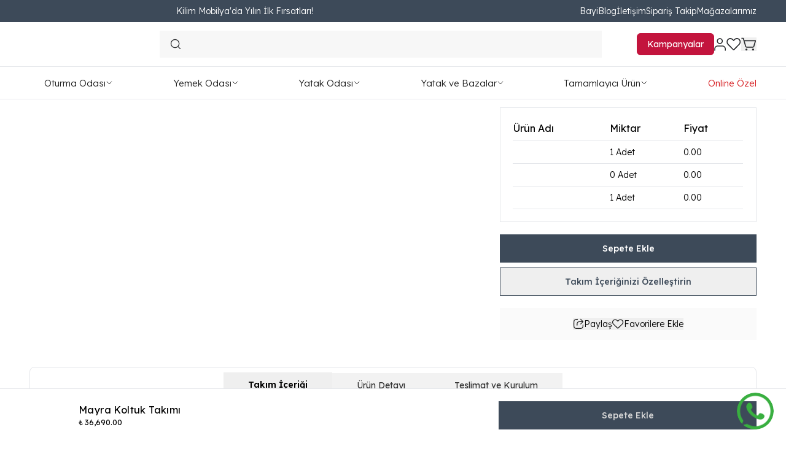

--- FILE ---
content_type: application/javascript; charset=utf-8
request_url: https://cdn.myikas.com/sf/v1/6563cd5f-135c-440d-9b9a-ce42c2909cdd/3eb9b4df-b2ec-4da8-be04-14121c6e0e14/1767772189790/_next/static/chunks/65291039-9bb23cb6a1c82557.js
body_size: 62930
content:
"use strict";(self.webpackChunk_N_E=self.webpackChunk_N_E||[]).push([[1111],{4201:function(e,t,s){s.d(t,{Ue:function(){return w}});var r=s(98396),n=s(13990),a=s(97582),l=s(64063),i=s(25915),o=s(27055),u=s(81478),c=s(16313),h=s(80311),f=s(67709);function d(e,t,s,r){Object.defineProperty(e,t,{get:s,set:r,enumerable:!0,configurable:!0})}function m(e){return e&&e.__esModule?e.default:e}var p={};d(p,"logErrors",(()=>g)),d(p,"registerFormat",(()=>y)),d(p,"create",(()=>w)),d(p,"defaultLanguage",(()=>v)),d(p,"setDefaultLanguage",(()=>L));let g=!1,b=[];function y(e){b.push(e)}function w(e,t){for(let s=0;s<b.length;s++){let n=b[s];if(n.probe(e)){let s=new n(new(0,r.fT)(e));return t?s.getFont(t):s}}throw new Error("Unknown font format")}let v="en";function L(e="en"){v=e}function _(e,t,s){if(s.get){let e=s.get;s.get=function(){let s=e.call(this);return Object.defineProperty(this,t,{value:s}),s}}else if("function"===typeof s.value){let e=s.value;return{get(){let s=new Map;function r(...t){let r=t.length>0?t[0]:"value";if(s.has(r))return s.get(r);let n=e.apply(this,t);return s.set(r,n),n}return Object.defineProperty(this,t,{value:r}),r}}}}let C=new r.AU({firstCode:r.mL,entryCount:r.mL,idDelta:r.Af,idRangeOffset:r.mL}),x=new r.AU({startCharCode:r.U7,endCharCode:r.U7,glyphID:r.U7}),A=new r.AU({startUnicodeValue:r.Un,additionalCount:r.w_}),S=new r.AU({unicodeValue:r.Un,glyphID:r.mL}),k=new r.mJ(A,r.U7),I=new r.mJ(S,r.U7),P=new r.AU({varSelector:r.Un,defaultUVS:new r.$J(r.U7,k,{type:"parent"}),nonDefaultUVS:new r.$J(r.U7,I,{type:"parent"})}),U=new r.bS(r.mL,{0:{length:r.mL,language:r.mL,codeMap:new r.pW(r.w_,256)},2:{length:r.mL,language:r.mL,subHeaderKeys:new r.mJ(r.mL,256),subHeaderCount:e=>Math.max.apply(Math,e.subHeaderKeys),subHeaders:new r.pW(C,"subHeaderCount"),glyphIndexArray:new r.pW(r.mL,"subHeaderCount")},4:{length:r.mL,language:r.mL,segCountX2:r.mL,segCount:e=>e.segCountX2>>1,searchRange:r.mL,entrySelector:r.mL,rangeShift:r.mL,endCode:new r.pW(r.mL,"segCount"),reservedPad:new r.kV(r.mL),startCode:new r.pW(r.mL,"segCount"),idDelta:new r.pW(r.Af,"segCount"),idRangeOffset:new r.pW(r.mL,"segCount"),glyphIndexArray:new r.pW(r.mL,(e=>(e.length-e._currentOffset)/2))},6:{length:r.mL,language:r.mL,firstCode:r.mL,entryCount:r.mL,glyphIndices:new r.pW(r.mL,"entryCount")},8:{reserved:new r.kV(r.mL),length:r.U7,language:r.mL,is32:new r.pW(r.w_,8192),nGroups:r.U7,groups:new r.pW(x,"nGroups")},10:{reserved:new r.kV(r.mL),length:r.U7,language:r.U7,firstCode:r.U7,entryCount:r.U7,glyphIndices:new r.pW(r.mL,"numChars")},12:{reserved:new r.kV(r.mL),length:r.U7,language:r.U7,nGroups:r.U7,groups:new r.pW(x,"nGroups")},13:{reserved:new r.kV(r.mL),length:r.U7,language:r.U7,nGroups:r.U7,groups:new r.pW(x,"nGroups")},14:{length:r.U7,numRecords:r.U7,varSelectors:new r.pW(P,"numRecords")}}),J=new r.AU({platformID:r.mL,encodingID:r.mL,table:new r.$J(r.U7,U,{type:"parent",lazy:!0})});var T=new r.AU({version:r.mL,numSubtables:r.mL,tables:new r.mJ(J,"numSubtables")}),O=new r.AU({version:r.LB,revision:r.LB,checkSumAdjustment:r.U7,magicNumber:r.U7,flags:r.mL,unitsPerEm:r.mL,created:new r.mJ(r.LB,2),modified:new r.mJ(r.LB,2),xMin:r.Af,yMin:r.Af,xMax:r.Af,yMax:r.Af,macStyle:new r.DL(r.mL,["bold","italic","underline","outline","shadow","condensed","extended"]),lowestRecPPEM:r.mL,fontDirectionHint:r.Af,indexToLocFormat:r.Af,glyphDataFormat:r.Af}),F=new r.AU({version:r.LB,ascent:r.Af,descent:r.Af,lineGap:r.Af,advanceWidthMax:r.mL,minLeftSideBearing:r.Af,minRightSideBearing:r.Af,xMaxExtent:r.Af,caretSlopeRise:r.Af,caretSlopeRun:r.Af,caretOffset:r.Af,reserved:new r.kV(r.Af,4),metricDataFormat:r.Af,numberOfMetrics:r.mL});let D=new r.AU({advance:r.mL,bearing:r.Af});var M=new r.AU({metrics:new r.pW(D,(e=>e.parent.hhea.numberOfMetrics)),bearings:new r.pW(r.Af,(e=>e.parent.maxp.numGlyphs-e.parent.hhea.numberOfMetrics))}),G=new r.AU({version:r.LB,numGlyphs:r.mL,maxPoints:r.mL,maxContours:r.mL,maxComponentPoints:r.mL,maxComponentContours:r.mL,maxZones:r.mL,maxTwilightPoints:r.mL,maxStorage:r.mL,maxFunctionDefs:r.mL,maxInstructionDefs:r.mL,maxStackElements:r.mL,maxSizeOfInstructions:r.mL,maxComponentElements:r.mL,maxComponentDepth:r.mL});function B(e,t,s=0){return 1===e&&q[s]?q[s]:N[e][t]}const E=new Set(["x-mac-roman","x-mac-cyrillic","iso-8859-6","iso-8859-8"]),z={"x-mac-croatian":"\xc4\xc5\xc7\xc9\xd1\xd6\xdc\xe1\xe0\xe2\xe4\xe3\xe5\xe7\xe9\xe8\xea\xeb\xed\xec\xee\xef\xf1\xf3\xf2\xf4\xf6\xf5\xfa\xf9\xfb\xfc\u2020\xb0\xa2\xa3\xa7\u2022\xb6\xdf\xae\u0160\u2122\xb4\xa8\u2260\u017d\xd8\u221e\xb1\u2264\u2265\u2206\xb5\u2202\u2211\u220f\u0161\u222b\xaa\xba\u03a9\u017e\xf8\xbf\xa1\xac\u221a\u0192\u2248\u0106\xab\u010c\u2026 \xc0\xc3\xd5\u0152\u0153\u0110\u2014\u201c\u201d\u2018\u2019\xf7\u25ca\uf8ff\xa9\u2044\u20ac\u2039\u203a\xc6\xbb\u2013\xb7\u201a\u201e\u2030\xc2\u0107\xc1\u010d\xc8\xcd\xce\xcf\xcc\xd3\xd4\u0111\xd2\xda\xdb\xd9\u0131\u02c6\u02dc\xaf\u03c0\xcb\u02da\xb8\xca\xe6\u02c7","x-mac-gaelic":"\xc4\xc5\xc7\xc9\xd1\xd6\xdc\xe1\xe0\xe2\xe4\xe3\xe5\xe7\xe9\xe8\xea\xeb\xed\xec\xee\xef\xf1\xf3\xf2\xf4\xf6\xf5\xfa\xf9\xfb\xfc\u2020\xb0\xa2\xa3\xa7\u2022\xb6\xdf\xae\xa9\u2122\xb4\xa8\u2260\xc6\xd8\u1e02\xb1\u2264\u2265\u1e03\u010a\u010b\u1e0a\u1e0b\u1e1e\u1e1f\u0120\u0121\u1e40\xe6\xf8\u1e41\u1e56\u1e57\u027c\u0192\u017f\u1e60\xab\xbb\u2026 \xc0\xc3\xd5\u0152\u0153\u2013\u2014\u201c\u201d\u2018\u2019\u1e61\u1e9b\xff\u0178\u1e6a\u20ac\u2039\u203a\u0176\u0177\u1e6b\xb7\u1ef2\u1ef3\u204a\xc2\xca\xc1\xcb\xc8\xcd\xce\xcf\xcc\xd3\xd4\u2663\xd2\xda\xdb\xd9\u0131\xdd\xfd\u0174\u0175\u1e84\u1e85\u1e80\u1e81\u1e82\u1e83","x-mac-greek":"\xc4\xb9\xb2\xc9\xb3\xd6\xdc\u0385\xe0\xe2\xe4\u0384\xa8\xe7\xe9\xe8\xea\xeb\xa3\u2122\xee\xef\u2022\xbd\u2030\xf4\xf6\xa6\u20ac\xf9\xfb\xfc\u2020\u0393\u0394\u0398\u039b\u039e\u03a0\xdf\xae\xa9\u03a3\u03aa\xa7\u2260\xb0\xb7\u0391\xb1\u2264\u2265\xa5\u0392\u0395\u0396\u0397\u0399\u039a\u039c\u03a6\u03ab\u03a8\u03a9\u03ac\u039d\xac\u039f\u03a1\u2248\u03a4\xab\xbb\u2026 \u03a5\u03a7\u0386\u0388\u0153\u2013\u2015\u201c\u201d\u2018\u2019\xf7\u0389\u038a\u038c\u038e\u03ad\u03ae\u03af\u03cc\u038f\u03cd\u03b1\u03b2\u03c8\u03b4\u03b5\u03c6\u03b3\u03b7\u03b9\u03be\u03ba\u03bb\u03bc\u03bd\u03bf\u03c0\u03ce\u03c1\u03c3\u03c4\u03b8\u03c9\u03c2\u03c7\u03c5\u03b6\u03ca\u03cb\u0390\u03b0\xad","x-mac-icelandic":"\xc4\xc5\xc7\xc9\xd1\xd6\xdc\xe1\xe0\xe2\xe4\xe3\xe5\xe7\xe9\xe8\xea\xeb\xed\xec\xee\xef\xf1\xf3\xf2\xf4\xf6\xf5\xfa\xf9\xfb\xfc\xdd\xb0\xa2\xa3\xa7\u2022\xb6\xdf\xae\xa9\u2122\xb4\xa8\u2260\xc6\xd8\u221e\xb1\u2264\u2265\xa5\xb5\u2202\u2211\u220f\u03c0\u222b\xaa\xba\u03a9\xe6\xf8\xbf\xa1\xac\u221a\u0192\u2248\u2206\xab\xbb\u2026 \xc0\xc3\xd5\u0152\u0153\u2013\u2014\u201c\u201d\u2018\u2019\xf7\u25ca\xff\u0178\u2044\u20ac\xd0\xf0\xde\xfe\xfd\xb7\u201a\u201e\u2030\xc2\xca\xc1\xcb\xc8\xcd\xce\xcf\xcc\xd3\xd4\uf8ff\xd2\xda\xdb\xd9\u0131\u02c6\u02dc\xaf\u02d8\u02d9\u02da\xb8\u02dd\u02db\u02c7","x-mac-inuit":"\u1403\u1404\u1405\u1406\u140a\u140b\u1431\u1432\u1433\u1434\u1438\u1439\u1449\u144e\u144f\u1450\u1451\u1455\u1456\u1466\u146d\u146e\u146f\u1470\u1472\u1473\u1483\u148b\u148c\u148d\u148e\u1490\u1491\xb0\u14a1\u14a5\u14a6\u2022\xb6\u14a7\xae\xa9\u2122\u14a8\u14aa\u14ab\u14bb\u14c2\u14c3\u14c4\u14c5\u14c7\u14c8\u14d0\u14ef\u14f0\u14f1\u14f2\u14f4\u14f5\u1505\u14d5\u14d6\u14d7\u14d8\u14da\u14db\u14ea\u1528\u1529\u152a\u152b\u152d\u2026 \u152e\u153e\u1555\u1556\u1557\u2013\u2014\u201c\u201d\u2018\u2019\u1558\u1559\u155a\u155d\u1546\u1547\u1548\u1549\u154b\u154c\u1550\u157f\u1580\u1581\u1582\u1583\u1584\u1585\u158f\u1590\u1591\u1592\u1593\u1594\u1595\u1671\u1672\u1673\u1674\u1675\u1676\u1596\u15a0\u15a1\u15a2\u15a3\u15a4\u15a5\u15a6\u157c\u0141\u0142","x-mac-ce":"\xc4\u0100\u0101\xc9\u0104\xd6\xdc\xe1\u0105\u010c\xe4\u010d\u0106\u0107\xe9\u0179\u017a\u010e\xed\u010f\u0112\u0113\u0116\xf3\u0117\xf4\xf6\xf5\xfa\u011a\u011b\xfc\u2020\xb0\u0118\xa3\xa7\u2022\xb6\xdf\xae\xa9\u2122\u0119\xa8\u2260\u0123\u012e\u012f\u012a\u2264\u2265\u012b\u0136\u2202\u2211\u0142\u013b\u013c\u013d\u013e\u0139\u013a\u0145\u0146\u0143\xac\u221a\u0144\u0147\u2206\xab\xbb\u2026 \u0148\u0150\xd5\u0151\u014c\u2013\u2014\u201c\u201d\u2018\u2019\xf7\u25ca\u014d\u0154\u0155\u0158\u2039\u203a\u0159\u0156\u0157\u0160\u201a\u201e\u0161\u015a\u015b\xc1\u0164\u0165\xcd\u017d\u017e\u016a\xd3\xd4\u016b\u016e\xda\u016f\u0170\u0171\u0172\u0173\xdd\xfd\u0137\u017b\u0141\u017c\u0122\u02c7","x-mac-romanian":"\xc4\xc5\xc7\xc9\xd1\xd6\xdc\xe1\xe0\xe2\xe4\xe3\xe5\xe7\xe9\xe8\xea\xeb\xed\xec\xee\xef\xf1\xf3\xf2\xf4\xf6\xf5\xfa\xf9\xfb\xfc\u2020\xb0\xa2\xa3\xa7\u2022\xb6\xdf\xae\xa9\u2122\xb4\xa8\u2260\u0102\u0218\u221e\xb1\u2264\u2265\xa5\xb5\u2202\u2211\u220f\u03c0\u222b\xaa\xba\u03a9\u0103\u0219\xbf\xa1\xac\u221a\u0192\u2248\u2206\xab\xbb\u2026 \xc0\xc3\xd5\u0152\u0153\u2013\u2014\u201c\u201d\u2018\u2019\xf7\u25ca\xff\u0178\u2044\u20ac\u2039\u203a\u021a\u021b\u2021\xb7\u201a\u201e\u2030\xc2\xca\xc1\xcb\xc8\xcd\xce\xcf\xcc\xd3\xd4\uf8ff\xd2\xda\xdb\xd9\u0131\u02c6\u02dc\xaf\u02d8\u02d9\u02da\xb8\u02dd\u02db\u02c7","x-mac-turkish":"\xc4\xc5\xc7\xc9\xd1\xd6\xdc\xe1\xe0\xe2\xe4\xe3\xe5\xe7\xe9\xe8\xea\xeb\xed\xec\xee\xef\xf1\xf3\xf2\xf4\xf6\xf5\xfa\xf9\xfb\xfc\u2020\xb0\xa2\xa3\xa7\u2022\xb6\xdf\xae\xa9\u2122\xb4\xa8\u2260\xc6\xd8\u221e\xb1\u2264\u2265\xa5\xb5\u2202\u2211\u220f\u03c0\u222b\xaa\xba\u03a9\xe6\xf8\xbf\xa1\xac\u221a\u0192\u2248\u2206\xab\xbb\u2026 \xc0\xc3\xd5\u0152\u0153\u2013\u2014\u201c\u201d\u2018\u2019\xf7\u25ca\xff\u0178\u011e\u011f\u0130\u0131\u015e\u015f\u2021\xb7\u201a\u201e\u2030\xc2\xca\xc1\xcb\xc8\xcd\xce\xcf\xcc\xd3\xd4\uf8ff\xd2\xda\xdb\xd9\uf8a0\u02c6\u02dc\xaf\u02d8\u02d9\u02da\xb8\u02dd\u02db\u02c7"},R=new Map;function V(e){let t=R.get(e);if(t)return t;let s=z[e];if(s){let t=new Map;for(let e=0;e<s.length;e++)t.set(s.charCodeAt(e),128+e);return R.set(e,t),t}if(E.has(e)){let t=new TextDecoder(e),s=new Uint8Array(128);for(let e=0;e<128;e++)s[e]=128+e;let r=new Map,n=t.decode(s);for(let e=0;e<128;e++)r.set(n.charCodeAt(e),128+e);return R.set(e,r),r}}const N=[["utf-16be","utf-16be","utf-16be","utf-16be","utf-16be","utf-16be","utf-16be"],["x-mac-roman","shift-jis","big5","euc-kr","iso-8859-6","iso-8859-8","x-mac-greek","x-mac-cyrillic","x-mac-symbol","x-mac-devanagari","x-mac-gurmukhi","x-mac-gujarati","Oriya","Bengali","Tamil","Telugu","Kannada","Malayalam","Sinhalese","Burmese","Khmer","iso-8859-11","Laotian","Georgian","Armenian","gbk","Tibetan","Mongolian","Geez","x-mac-ce","Vietnamese","Sindhi"],["ascii",null,"iso-8859-1"],["symbol","utf-16be","shift-jis","gb18030","big5","euc-kr","johab",null,null,null,"utf-16be"]],q={15:"x-mac-icelandic",17:"x-mac-turkish",18:"x-mac-croatian",24:"x-mac-ce",25:"x-mac-ce",26:"x-mac-ce",27:"x-mac-ce",28:"x-mac-ce",30:"x-mac-icelandic",37:"x-mac-romanian",38:"x-mac-ce",39:"x-mac-ce",40:"x-mac-ce",143:"x-mac-inuit",146:"x-mac-gaelic"},W=[[],{0:"en",30:"fo",60:"ks",90:"rw",1:"fr",31:"fa",61:"ku",91:"rn",2:"de",32:"ru",62:"sd",92:"ny",3:"it",33:"zh",63:"bo",93:"mg",4:"nl",34:"nl-BE",64:"ne",94:"eo",5:"sv",35:"ga",65:"sa",128:"cy",6:"es",36:"sq",66:"mr",129:"eu",7:"da",37:"ro",67:"bn",130:"ca",8:"pt",38:"cz",68:"as",131:"la",9:"no",39:"sk",69:"gu",132:"qu",10:"he",40:"si",70:"pa",133:"gn",11:"ja",41:"yi",71:"or",134:"ay",12:"ar",42:"sr",72:"ml",135:"tt",13:"fi",43:"mk",73:"kn",136:"ug",14:"el",44:"bg",74:"ta",137:"dz",15:"is",45:"uk",75:"te",138:"jv",16:"mt",46:"be",76:"si",139:"su",17:"tr",47:"uz",77:"my",140:"gl",18:"hr",48:"kk",78:"km",141:"af",19:"zh-Hant",49:"az-Cyrl",79:"lo",142:"br",20:"ur",50:"az-Arab",80:"vi",143:"iu",21:"hi",51:"hy",81:"id",144:"gd",22:"th",52:"ka",82:"tl",145:"gv",23:"ko",53:"mo",83:"ms",146:"ga",24:"lt",54:"ky",84:"ms-Arab",147:"to",25:"pl",55:"tg",85:"am",148:"el-polyton",26:"hu",56:"tk",86:"ti",149:"kl",27:"es",57:"mn-CN",87:"om",150:"az",28:"lv",58:"mn",88:"so",151:"nn",29:"se",59:"ps",89:"sw"},[],{1078:"af",16393:"en-IN",1159:"rw",1074:"tn",1052:"sq",6153:"en-IE",1089:"sw",1115:"si",1156:"gsw",8201:"en-JM",1111:"kok",1051:"sk",1118:"am",17417:"en-MY",1042:"ko",1060:"sl",5121:"ar-DZ",5129:"en-NZ",1088:"ky",11274:"es-AR",15361:"ar-BH",13321:"en-PH",1108:"lo",16394:"es-BO",3073:"ar",18441:"en-SG",1062:"lv",13322:"es-CL",2049:"ar-IQ",7177:"en-ZA",1063:"lt",9226:"es-CO",11265:"ar-JO",11273:"en-TT",2094:"dsb",5130:"es-CR",13313:"ar-KW",2057:"en-GB",1134:"lb",7178:"es-DO",12289:"ar-LB",1033:"en",1071:"mk",12298:"es-EC",4097:"ar-LY",12297:"en-ZW",2110:"ms-BN",17418:"es-SV",6145:"ary",1061:"et",1086:"ms",4106:"es-GT",8193:"ar-OM",1080:"fo",1100:"ml",18442:"es-HN",16385:"ar-QA",1124:"fil",1082:"mt",2058:"es-MX",1025:"ar-SA",1035:"fi",1153:"mi",19466:"es-NI",10241:"ar-SY",2060:"fr-BE",1146:"arn",6154:"es-PA",7169:"aeb",3084:"fr-CA",1102:"mr",15370:"es-PY",14337:"ar-AE",1036:"fr",1148:"moh",10250:"es-PE",9217:"ar-YE",5132:"fr-LU",1104:"mn",20490:"es-PR",1067:"hy",6156:"fr-MC",2128:"mn-CN",3082:"es",1101:"as",4108:"fr-CH",1121:"ne",1034:"es",2092:"az-Cyrl",1122:"fy",1044:"nb",21514:"es-US",1068:"az",1110:"gl",2068:"nn",14346:"es-UY",1133:"ba",1079:"ka",1154:"oc",8202:"es-VE",1069:"eu",3079:"de-AT",1096:"or",2077:"sv-FI",1059:"be",1031:"de",1123:"ps",1053:"sv",2117:"bn",5127:"de-LI",1045:"pl",1114:"syr",1093:"bn-IN",4103:"de-LU",1046:"pt",1064:"tg",8218:"bs-Cyrl",2055:"de-CH",2070:"pt-PT",2143:"tzm",5146:"bs",1032:"el",1094:"pa",1097:"ta",1150:"br",1135:"kl",1131:"qu-BO",1092:"tt",1026:"bg",1095:"gu",2155:"qu-EC",1098:"te",1027:"ca",1128:"ha",3179:"qu",1054:"th",3076:"zh-HK",1037:"he",1048:"ro",1105:"bo",5124:"zh-MO",1081:"hi",1047:"rm",1055:"tr",2052:"zh",1038:"hu",1049:"ru",1090:"tk",4100:"zh-SG",1039:"is",9275:"smn",1152:"ug",1028:"zh-TW",1136:"ig",4155:"smj-NO",1058:"uk",1155:"co",1057:"id",5179:"smj",1070:"hsb",1050:"hr",1117:"iu",3131:"se-FI",1056:"ur",4122:"hr-BA",2141:"iu-Latn",1083:"se",2115:"uz-Cyrl",1029:"cs",2108:"ga",2107:"se-SE",1091:"uz",1030:"da",1076:"xh",8251:"sms",1066:"vi",1164:"prs",1077:"zu",6203:"sma-NO",1106:"cy",1125:"dv",1040:"it",7227:"sms",1160:"wo",2067:"nl-BE",2064:"it-CH",1103:"sa",1157:"sah",1043:"nl",1041:"ja",7194:"sr-Cyrl-BA",1144:"ii",3081:"en-AU",1099:"kn",3098:"sr",1130:"yo",10249:"en-BZ",1087:"kk",6170:"sr-Latn-BA",4105:"en-CA",1107:"km",2074:"sr-Latn",9225:"en-029",1158:"quc",1132:"nso"}];let j=new r.AU({platformID:r.mL,encodingID:r.mL,languageID:r.mL,nameID:r.mL,length:r.mL,string:new r.$J(r.mL,new r.Ld("length",(e=>B(e.platformID,e.encodingID,e.languageID))),{type:"parent",relativeTo:e=>e.parent.stringOffset,allowNull:!1})}),X=new r.AU({length:r.mL,tag:new r.$J(r.mL,new r.Ld("length","utf16be"),{type:"parent",relativeTo:e=>e.stringOffset})});var H=new r.bS(r.mL,{0:{count:r.mL,stringOffset:r.mL,records:new r.mJ(j,"count")},1:{count:r.mL,stringOffset:r.mL,records:new r.mJ(j,"count"),langTagCount:r.mL,langTags:new r.mJ(X,"langTagCount")}}),Y=H;const Z=["copyright","fontFamily","fontSubfamily","uniqueSubfamily","fullName","version","postscriptName","trademark","manufacturer","designer","description","vendorURL","designerURL","license","licenseURL",null,"preferredFamily","preferredSubfamily","compatibleFull","sampleText","postscriptCIDFontName","wwsFamilyName","wwsSubfamilyName"];H.process=function(e){var t={};for(let s of this.records){let e=W[s.platformID][s.languageID];null==e&&null!=this.langTags&&s.languageID>=32768&&(e=this.langTags[s.languageID-32768].tag),null==e&&(e=s.platformID+"-"+s.languageID);let r=s.nameID>=256?"fontFeatures":Z[s.nameID]||s.nameID;null==t[r]&&(t[r]={});let n=t[r];s.nameID>=256&&(n=n[s.nameID]||(n[s.nameID]={})),"string"!==typeof s.string&&"string"===typeof n[e]||(n[e]=s.string)}this.records=t},H.preEncode=function(){if(Array.isArray(this.records))return;this.version=0;let e=[];for(let t in this.records){let s=this.records[t];"fontFeatures"!==t&&(e.push({platformID:3,encodingID:1,languageID:1033,nameID:Z.indexOf(t),length:2*s.en.length,string:s.en}),"postscriptName"===t&&e.push({platformID:1,encodingID:0,languageID:0,nameID:Z.indexOf(t),length:s.en.length,string:s.en}))}this.records=e,this.count=e.length,this.stringOffset=H.size(this,null,!1)};var $=new r.bS(r.mL,{header:{xAvgCharWidth:r.Af,usWeightClass:r.mL,usWidthClass:r.mL,fsType:new r.DL(r.mL,[null,"noEmbedding","viewOnly","editable",null,null,null,null,"noSubsetting","bitmapOnly"]),ySubscriptXSize:r.Af,ySubscriptYSize:r.Af,ySubscriptXOffset:r.Af,ySubscriptYOffset:r.Af,ySuperscriptXSize:r.Af,ySuperscriptYSize:r.Af,ySuperscriptXOffset:r.Af,ySuperscriptYOffset:r.Af,yStrikeoutSize:r.Af,yStrikeoutPosition:r.Af,sFamilyClass:r.Af,panose:new r.mJ(r.w_,10),ulCharRange:new r.mJ(r.U7,4),vendorID:new r.Ld(4),fsSelection:new r.DL(r.mL,["italic","underscore","negative","outlined","strikeout","bold","regular","useTypoMetrics","wws","oblique"]),usFirstCharIndex:r.mL,usLastCharIndex:r.mL},0:{},1:{typoAscender:r.Af,typoDescender:r.Af,typoLineGap:r.Af,winAscent:r.mL,winDescent:r.mL,codePageRange:new r.mJ(r.U7,2)},2:{typoAscender:r.Af,typoDescender:r.Af,typoLineGap:r.Af,winAscent:r.mL,winDescent:r.mL,codePageRange:new r.mJ(r.U7,2),xHeight:r.Af,capHeight:r.Af,defaultChar:r.mL,breakChar:r.mL,maxContent:r.mL},5:{typoAscender:r.Af,typoDescender:r.Af,typoLineGap:r.Af,winAscent:r.mL,winDescent:r.mL,codePageRange:new r.mJ(r.U7,2),xHeight:r.Af,capHeight:r.Af,defaultChar:r.mL,breakChar:r.mL,maxContent:r.mL,usLowerOpticalPointSize:r.mL,usUpperOpticalPointSize:r.mL}});let K=$.versions;K[3]=K[4]=K[2];var Q=$,ee=new r.bS(r.E2,{header:{italicAngle:r.E2,underlinePosition:r.Af,underlineThickness:r.Af,isFixedPitch:r.U7,minMemType42:r.U7,maxMemType42:r.U7,minMemType1:r.U7,maxMemType1:r.U7},1:{},2:{numberOfGlyphs:r.mL,glyphNameIndex:new r.mJ(r.mL,"numberOfGlyphs"),names:new r.mJ(new r.Ld(r.w_))},2.5:{numberOfGlyphs:r.mL,offsets:new r.mJ(r.w_,"numberOfGlyphs")},3:{},4:{map:new r.mJ(r.U7,(e=>e.parent.maxp.numGlyphs))}}),te=new r.AU({controlValues:new r.mJ(r.Af)}),se=new r.AU({instructions:new r.mJ(r.w_)});let re=new r.bS("head.indexToLocFormat",{0:{offsets:new r.mJ(r.mL)},1:{offsets:new r.mJ(r.U7)}});re.process=function(){if(0===this.version&&!this._processed){for(let e=0;e<this.offsets.length;e++)this.offsets[e]<<=1;this._processed=!0}},re.preEncode=function(){if(0===this.version&&!1!==this._processed){for(let e=0;e<this.offsets.length;e++)this.offsets[e]>>>=1;this._processed=!1}};var ne=re,ae=new r.AU({controlValueProgram:new r.mJ(r.w_)}),le=new r.mJ(new r.lW);class ie{getCFFVersion(e){for(;e&&!e.hdrSize;)e=e.parent;return e?e.version:-1}decode(e,t){let s=this.getCFFVersion(t)>=2?e.readUInt32BE():e.readUInt16BE();if(0===s)return[];let n,a=e.readUInt8();if(1===a)n=r.w_;else if(2===a)n=r.mL;else if(3===a)n=r.Un;else{if(4!==a)throw new Error(`Bad offset size in CFFIndex: ${a} ${e.pos}`);n=r.U7}let l=[],i=e.pos+(s+1)*a-1,o=n.decode(e);for(let r=0;r<s;r++){let s=n.decode(e);if(null!=this.type){let r=e.pos;e.pos=i+o,t.length=s-o,l.push(this.type.decode(e,t)),e.pos=r}else l.push({offset:i+o,length:s-o});o=s}return e.pos=i+o,l}size(e,t){let s=2;if(0===e.length)return s;let n,a=this.type||new r.lW,l=1;for(let r=0;r<e.length;r++){let s=e[r];l+=a.size(s,t)}if(l<=255)n=r.w_;else if(l<=65535)n=r.mL;else if(l<=16777215)n=r.Un;else{if(!(l<=4294967295))throw new Error("Bad offset in CFFIndex");n=r.U7}return s+=1+n.size()*(e.length+1),s+=l-1,s}encode(e,t,s){if(e.writeUInt16BE(t.length),0===t.length)return;let n,a=this.type||new r.lW,l=[],i=1;for(let r of t){let e=a.size(r,s);l.push(e),i+=e}if(i<=255)n=r.w_;else if(i<=65535)n=r.mL;else if(i<=16777215)n=r.Un;else{if(!(i<=4294967295))throw new Error("Bad offset in CFFIndex");n=r.U7}e.writeUInt8(n.size()),i=1,n.encode(e,i);for(let r of l)i+=r,n.encode(e,i);for(let r of t)a.encode(e,r,s)}constructor(e){this.type=e}}const oe=["0","1","2","3","4","5","6","7","8","9",".","E","E-",null,"-"],ue={".":10,E:11,"E-":12,"-":14};class ce{static decode(e,t){if(32<=t&&t<=246)return t-139;if(247<=t&&t<=250)return 256*(t-247)+e.readUInt8()+108;if(251<=t&&t<=254)return 256*-(t-251)-e.readUInt8()-108;if(28===t)return e.readInt16BE();if(29===t)return e.readInt32BE();if(30===t){let t="";for(;;){let s=e.readUInt8(),r=s>>4;if(15===r)break;t+=oe[r];let n=15&s;if(15===n)break;t+=oe[n]}return parseFloat(t)}return null}static size(e){if(e.forceLarge&&(e=32768),(0|e)!==e){let t=""+e;return 1+Math.ceil((t.length+1)/2)}return-107<=e&&e<=107?1:108<=e&&e<=1131||-1131<=e&&e<=-108?2:-32768<=e&&e<=32767?3:5}static encode(e,t){let s=Number(t);if(t.forceLarge)return e.writeUInt8(29),e.writeInt32BE(s);if((0|s)===s)return-107<=s&&s<=107?e.writeUInt8(s+139):108<=s&&s<=1131?(s-=108,e.writeUInt8(247+(s>>8)),e.writeUInt8(255&s)):-1131<=s&&s<=-108?(s=-s-108,e.writeUInt8(251+(s>>8)),e.writeUInt8(255&s)):-32768<=s&&s<=32767?(e.writeUInt8(28),e.writeInt16BE(s)):(e.writeUInt8(29),e.writeInt32BE(s));{e.writeUInt8(30);let t=""+s;for(let s=0;s<t.length;s+=2){let n=t[s],a=ue[n]||+n;if(s===t.length-1)var r=15;else{let e=t[s+1];r=ue[e]||+e}e.writeUInt8(a<<4|15&r)}if(15!==r)return e.writeUInt8(240)}}}class he{decodeOperands(e,t,s,r){if(Array.isArray(e))return r.map(((r,n)=>this.decodeOperands(e[n],t,s,[r])));if(null!=e.decode)return e.decode(t,s,r);switch(e){case"number":case"offset":case"sid":return r[0];case"boolean":return!!r[0];default:return r}}encodeOperands(e,t,s,r){return Array.isArray(e)?r.map(((r,n)=>this.encodeOperands(e[n],t,s,r)[0])):null!=e.encode?e.encode(t,r,s):"number"===typeof r?[r]:"boolean"===typeof r?[+r]:Array.isArray(r)?r:[r]}decode(e,t){let s=e.pos+t.length,n={},a=[];Object.defineProperties(n,{parent:{value:t},_startOffset:{value:e.pos}});for(let r in this.fields){let e=this.fields[r];n[e[1]]=e[3]}for(;e.pos<s;){let t=e.readUInt8();if(t<28){12===t&&(t=t<<8|e.readUInt8());let s=this.fields[t];if(!s)throw new Error(`Unknown operator ${t}`);let l=this.decodeOperands(s[2],e,n,a);null!=l&&(l instanceof r.c5?Object.defineProperty(n,s[1],l):n[s[1]]=l),a=[]}else a.push(ce.decode(e,t))}return n}size(e,t,s=!0){let r={parent:t,val:e,pointerSize:0,startOffset:t.startOffset||0},n=0;for(let a in this.fields){let t=this.fields[a],s=e[t[1]];if(null==s||l(s,t[3]))continue;let i=this.encodeOperands(t[2],null,r,s);for(let e of i)n+=ce.size(e);n+=(Array.isArray(t[0])?t[0]:[t[0]]).length}return s&&(n+=r.pointerSize),n}encode(e,t,s){let r={pointers:[],startOffset:e.pos,parent:s,val:t,pointerSize:0};r.pointerOffset=e.pos+this.size(t,r,!1);for(let a of this.ops){let s=t[a[1]];if(null==s||l(s,a[3]))continue;let n=this.encodeOperands(a[2],e,r,s);for(let t of n)ce.encode(e,t);let i=Array.isArray(a[0])?a[0]:[a[0]];for(let t of i)e.writeUInt8(t)}let n=0;for(;n<r.pointers.length;){let t=r.pointers[n++];t.type.encode(e,t.val,t.parent)}}constructor(e=[]){this.ops=e,this.fields={};for(let t of e){let e=Array.isArray(t[0])?t[0][0]<<8|t[0][1]:t[0];this.fields[e]=t}}}class fe extends r.$J{decode(e,t,s){return this.offsetType={decode:()=>s[0]},super.decode(e,t,s)}encode(e,t,s){if(!e)return this.offsetType={size:()=>0},this.size(t,s),[new de(0)];let r=null;return this.offsetType={encode:(e,t)=>r=t},super.encode(e,t,s),[new de(r)]}constructor(e,t={}){null==t.type&&(t.type="global"),super(null,e,t)}}class de{valueOf(){return this.val}constructor(e){this.val=e,this.forceLarge=!0}}var me=new he([[6,"BlueValues","delta",null],[7,"OtherBlues","delta",null],[8,"FamilyBlues","delta",null],[9,"FamilyOtherBlues","delta",null],[[12,9],"BlueScale","number",.039625],[[12,10],"BlueShift","number",7],[[12,11],"BlueFuzz","number",1],[10,"StdHW","number",null],[11,"StdVW","number",null],[[12,12],"StemSnapH","delta",null],[[12,13],"StemSnapV","delta",null],[[12,14],"ForceBold","boolean",!1],[[12,17],"LanguageGroup","number",0],[[12,18],"ExpansionFactor","number",.06],[[12,19],"initialRandomSeed","number",0],[20,"defaultWidthX","number",0],[21,"nominalWidthX","number",0],[22,"vsindex","number",0],[23,"blend",class{static decode(e,t,s){let r=s.pop();for(;s.length>r;)s.pop()}},null],[19,"Subrs",new fe(new ie,{type:"local"}),null]]),pe=[".notdef","space","exclam","quotedbl","numbersign","dollar","percent","ampersand","quoteright","parenleft","parenright","asterisk","plus","comma","hyphen","period","slash","zero","one","two","three","four","five","six","seven","eight","nine","colon","semicolon","less","equal","greater","question","at","A","B","C","D","E","F","G","H","I","J","K","L","M","N","O","P","Q","R","S","T","U","V","W","X","Y","Z","bracketleft","backslash","bracketright","asciicircum","underscore","quoteleft","a","b","c","d","e","f","g","h","i","j","k","l","m","n","o","p","q","r","s","t","u","v","w","x","y","z","braceleft","bar","braceright","asciitilde","exclamdown","cent","sterling","fraction","yen","florin","section","currency","quotesingle","quotedblleft","guillemotleft","guilsinglleft","guilsinglright","fi","fl","endash","dagger","daggerdbl","periodcentered","paragraph","bullet","quotesinglbase","quotedblbase","quotedblright","guillemotright","ellipsis","perthousand","questiondown","grave","acute","circumflex","tilde","macron","breve","dotaccent","dieresis","ring","cedilla","hungarumlaut","ogonek","caron","emdash","AE","ordfeminine","Lslash","Oslash","OE","ordmasculine","ae","dotlessi","lslash","oslash","oe","germandbls","onesuperior","logicalnot","mu","trademark","Eth","onehalf","plusminus","Thorn","onequarter","divide","brokenbar","degree","thorn","threequarters","twosuperior","registered","minus","eth","multiply","threesuperior","copyright","Aacute","Acircumflex","Adieresis","Agrave","Aring","Atilde","Ccedilla","Eacute","Ecircumflex","Edieresis","Egrave","Iacute","Icircumflex","Idieresis","Igrave","Ntilde","Oacute","Ocircumflex","Odieresis","Ograve","Otilde","Scaron","Uacute","Ucircumflex","Udieresis","Ugrave","Yacute","Ydieresis","Zcaron","aacute","acircumflex","adieresis","agrave","aring","atilde","ccedilla","eacute","ecircumflex","edieresis","egrave","iacute","icircumflex","idieresis","igrave","ntilde","oacute","ocircumflex","odieresis","ograve","otilde","scaron","uacute","ucircumflex","udieresis","ugrave","yacute","ydieresis","zcaron","exclamsmall","Hungarumlautsmall","dollaroldstyle","dollarsuperior","ampersandsmall","Acutesmall","parenleftsuperior","parenrightsuperior","twodotenleader","onedotenleader","zerooldstyle","oneoldstyle","twooldstyle","threeoldstyle","fouroldstyle","fiveoldstyle","sixoldstyle","sevenoldstyle","eightoldstyle","nineoldstyle","commasuperior","threequartersemdash","periodsuperior","questionsmall","asuperior","bsuperior","centsuperior","dsuperior","esuperior","isuperior","lsuperior","msuperior","nsuperior","osuperior","rsuperior","ssuperior","tsuperior","ff","ffi","ffl","parenleftinferior","parenrightinferior","Circumflexsmall","hyphensuperior","Gravesmall","Asmall","Bsmall","Csmall","Dsmall","Esmall","Fsmall","Gsmall","Hsmall","Ismall","Jsmall","Ksmall","Lsmall","Msmall","Nsmall","Osmall","Psmall","Qsmall","Rsmall","Ssmall","Tsmall","Usmall","Vsmall","Wsmall","Xsmall","Ysmall","Zsmall","colonmonetary","onefitted","rupiah","Tildesmall","exclamdownsmall","centoldstyle","Lslashsmall","Scaronsmall","Zcaronsmall","Dieresissmall","Brevesmall","Caronsmall","Dotaccentsmall","Macronsmall","figuredash","hypheninferior","Ogoneksmall","Ringsmall","Cedillasmall","questiondownsmall","oneeighth","threeeighths","fiveeighths","seveneighths","onethird","twothirds","zerosuperior","foursuperior","fivesuperior","sixsuperior","sevensuperior","eightsuperior","ninesuperior","zeroinferior","oneinferior","twoinferior","threeinferior","fourinferior","fiveinferior","sixinferior","seveninferior","eightinferior","nineinferior","centinferior","dollarinferior","periodinferior","commainferior","Agravesmall","Aacutesmall","Acircumflexsmall","Atildesmall","Adieresissmall","Aringsmall","AEsmall","Ccedillasmall","Egravesmall","Eacutesmall","Ecircumflexsmall","Edieresissmall","Igravesmall","Iacutesmall","Icircumflexsmall","Idieresissmall","Ethsmall","Ntildesmall","Ogravesmall","Oacutesmall","Ocircumflexsmall","Otildesmall","Odieresissmall","OEsmall","Oslashsmall","Ugravesmall","Uacutesmall","Ucircumflexsmall","Udieresissmall","Yacutesmall","Thornsmall","Ydieresissmall","001.000","001.001","001.002","001.003","Black","Bold","Book","Light","Medium","Regular","Roman","Semibold"];let ge=["","","","","","","","","","","","","","","","","","","","","","","","","","","","","","","","","space","exclam","quotedbl","numbersign","dollar","percent","ampersand","quoteright","parenleft","parenright","asterisk","plus","comma","hyphen","period","slash","zero","one","two","three","four","five","six","seven","eight","nine","colon","semicolon","less","equal","greater","question","at","A","B","C","D","E","F","G","H","I","J","K","L","M","N","O","P","Q","R","S","T","U","V","W","X","Y","Z","bracketleft","backslash","bracketright","asciicircum","underscore","quoteleft","a","b","c","d","e","f","g","h","i","j","k","l","m","n","o","p","q","r","s","t","u","v","w","x","y","z","braceleft","bar","braceright","asciitilde","","","","","","","","","","","","","","","","","","","","","","","","","","","","","","","","","","","exclamdown","cent","sterling","fraction","yen","florin","section","currency","quotesingle","quotedblleft","guillemotleft","guilsinglleft","guilsinglright","fi","fl","","endash","dagger","daggerdbl","periodcentered","","paragraph","bullet","quotesinglbase","quotedblbase","quotedblright","guillemotright","ellipsis","perthousand","","questiondown","","grave","acute","circumflex","tilde","macron","breve","dotaccent","dieresis","","ring","cedilla","","hungarumlaut","ogonek","caron","emdash","","","","","","","","","","","","","","","","","AE","","ordfeminine","","","","","Lslash","Oslash","OE","ordmasculine","","","","","","ae","","","","dotlessi","","","lslash","oslash","oe","germandbls"],be=[".notdef","space","exclam","quotedbl","numbersign","dollar","percent","ampersand","quoteright","parenleft","parenright","asterisk","plus","comma","hyphen","period","slash","zero","one","two","three","four","five","six","seven","eight","nine","colon","semicolon","less","equal","greater","question","at","A","B","C","D","E","F","G","H","I","J","K","L","M","N","O","P","Q","R","S","T","U","V","W","X","Y","Z","bracketleft","backslash","bracketright","asciicircum","underscore","quoteleft","a","b","c","d","e","f","g","h","i","j","k","l","m","n","o","p","q","r","s","t","u","v","w","x","y","z","braceleft","bar","braceright","asciitilde","exclamdown","cent","sterling","fraction","yen","florin","section","currency","quotesingle","quotedblleft","guillemotleft","guilsinglleft","guilsinglright","fi","fl","endash","dagger","daggerdbl","periodcentered","paragraph","bullet","quotesinglbase","quotedblbase","quotedblright","guillemotright","ellipsis","perthousand","questiondown","grave","acute","circumflex","tilde","macron","breve","dotaccent","dieresis","ring","cedilla","hungarumlaut","ogonek","caron","emdash","AE","ordfeminine","Lslash","Oslash","OE","ordmasculine","ae","dotlessi","lslash","oslash","oe","germandbls","onesuperior","logicalnot","mu","trademark","Eth","onehalf","plusminus","Thorn","onequarter","divide","brokenbar","degree","thorn","threequarters","twosuperior","registered","minus","eth","multiply","threesuperior","copyright","Aacute","Acircumflex","Adieresis","Agrave","Aring","Atilde","Ccedilla","Eacute","Ecircumflex","Edieresis","Egrave","Iacute","Icircumflex","Idieresis","Igrave","Ntilde","Oacute","Ocircumflex","Odieresis","Ograve","Otilde","Scaron","Uacute","Ucircumflex","Udieresis","Ugrave","Yacute","Ydieresis","Zcaron","aacute","acircumflex","adieresis","agrave","aring","atilde","ccedilla","eacute","ecircumflex","edieresis","egrave","iacute","icircumflex","idieresis","igrave","ntilde","oacute","ocircumflex","odieresis","ograve","otilde","scaron","uacute","ucircumflex","udieresis","ugrave","yacute","ydieresis","zcaron"],ye=new r.AU({reserved:new r.kV(r.mL),reqFeatureIndex:r.mL,featureCount:r.mL,featureIndexes:new r.mJ(r.mL,"featureCount")}),we=new r.AU({tag:new r.Ld(4),langSys:new r.$J(r.mL,ye,{type:"parent"})}),ve=new r.AU({defaultLangSys:new r.$J(r.mL,ye),count:r.mL,langSysRecords:new r.mJ(we,"count")}),Le=new r.AU({tag:new r.Ld(4),script:new r.$J(r.mL,ve,{type:"parent"})}),_e=new r.mJ(Le,r.mL),Ce=new r.AU({version:r.mL,nameID:r.mL}),xe=new r.AU({featureParams:new r.$J(r.mL,Ce),lookupCount:r.mL,lookupListIndexes:new r.mJ(r.mL,"lookupCount")}),Ae=new r.AU({tag:new r.Ld(4),feature:new r.$J(r.mL,xe,{type:"parent"})}),Se=new r.mJ(Ae,r.mL),ke=new r.AU({markAttachmentType:r.w_,flags:new r.DL(r.w_,["rightToLeft","ignoreBaseGlyphs","ignoreLigatures","ignoreMarks","useMarkFilteringSet"])});function Ie(e){let t=new r.AU({lookupType:r.mL,flags:ke,subTableCount:r.mL,subTables:new r.mJ(new r.$J(r.mL,e),"subTableCount"),markFilteringSet:new r.Fi(r.mL,(e=>e.flags.flags.useMarkFilteringSet))});return new r.pW(new r.$J(r.mL,t),r.mL)}let Pe=new r.AU({start:r.mL,end:r.mL,startCoverageIndex:r.mL}),Ue=new r.bS(r.mL,{1:{glyphCount:r.mL,glyphs:new r.mJ(r.mL,"glyphCount")},2:{rangeCount:r.mL,rangeRecords:new r.mJ(Pe,"rangeCount")}}),Je=new r.AU({start:r.mL,end:r.mL,class:r.mL}),Te=new r.bS(r.mL,{1:{startGlyph:r.mL,glyphCount:r.mL,classValueArray:new r.mJ(r.mL,"glyphCount")},2:{classRangeCount:r.mL,classRangeRecord:new r.mJ(Je,"classRangeCount")}}),Oe=new r.AU({a:r.mL,b:r.mL,deltaFormat:r.mL}),Fe=new r.AU({sequenceIndex:r.mL,lookupListIndex:r.mL}),De=new r.AU({glyphCount:r.mL,lookupCount:r.mL,input:new r.mJ(r.mL,(e=>e.glyphCount-1)),lookupRecords:new r.mJ(Fe,"lookupCount")}),Me=new r.mJ(new r.$J(r.mL,De),r.mL),Ge=new r.AU({glyphCount:r.mL,lookupCount:r.mL,classes:new r.mJ(r.mL,(e=>e.glyphCount-1)),lookupRecords:new r.mJ(Fe,"lookupCount")}),Be=new r.mJ(new r.$J(r.mL,Ge),r.mL),Ee=new r.bS(r.mL,{1:{coverage:new r.$J(r.mL,Ue),ruleSetCount:r.mL,ruleSets:new r.mJ(new r.$J(r.mL,Me),"ruleSetCount")},2:{coverage:new r.$J(r.mL,Ue),classDef:new r.$J(r.mL,Te),classSetCnt:r.mL,classSet:new r.mJ(new r.$J(r.mL,Be),"classSetCnt")},3:{glyphCount:r.mL,lookupCount:r.mL,coverages:new r.mJ(new r.$J(r.mL,Ue),"glyphCount"),lookupRecords:new r.mJ(Fe,"lookupCount")}}),ze=new r.AU({backtrackGlyphCount:r.mL,backtrack:new r.mJ(r.mL,"backtrackGlyphCount"),inputGlyphCount:r.mL,input:new r.mJ(r.mL,(e=>e.inputGlyphCount-1)),lookaheadGlyphCount:r.mL,lookahead:new r.mJ(r.mL,"lookaheadGlyphCount"),lookupCount:r.mL,lookupRecords:new r.mJ(Fe,"lookupCount")}),Re=new r.mJ(new r.$J(r.mL,ze),r.mL),Ve=new r.bS(r.mL,{1:{coverage:new r.$J(r.mL,Ue),chainCount:r.mL,chainRuleSets:new r.mJ(new r.$J(r.mL,Re),"chainCount")},2:{coverage:new r.$J(r.mL,Ue),backtrackClassDef:new r.$J(r.mL,Te),inputClassDef:new r.$J(r.mL,Te),lookaheadClassDef:new r.$J(r.mL,Te),chainCount:r.mL,chainClassSet:new r.mJ(new r.$J(r.mL,Re),"chainCount")},3:{backtrackGlyphCount:r.mL,backtrackCoverage:new r.mJ(new r.$J(r.mL,Ue),"backtrackGlyphCount"),inputGlyphCount:r.mL,inputCoverage:new r.mJ(new r.$J(r.mL,Ue),"inputGlyphCount"),lookaheadGlyphCount:r.mL,lookaheadCoverage:new r.mJ(new r.$J(r.mL,Ue),"lookaheadGlyphCount"),lookupCount:r.mL,lookupRecords:new r.mJ(Fe,"lookupCount")}}),Ne=new r.gb(16,"BE",14),qe=new r.AU({startCoord:Ne,peakCoord:Ne,endCoord:Ne}),We=new r.AU({axisCount:r.mL,regionCount:r.mL,variationRegions:new r.mJ(new r.mJ(qe,"axisCount"),"regionCount")}),je=new r.AU({shortDeltas:new r.mJ(r.Af,(e=>e.parent.shortDeltaCount)),regionDeltas:new r.mJ(r.cS,(e=>e.parent.regionIndexCount-e.parent.shortDeltaCount)),deltas:e=>e.shortDeltas.concat(e.regionDeltas)}),Xe=new r.AU({itemCount:r.mL,shortDeltaCount:r.mL,regionIndexCount:r.mL,regionIndexes:new r.mJ(r.mL,"regionIndexCount"),deltaSets:new r.mJ(je,"itemCount")}),He=new r.AU({format:r.mL,variationRegionList:new r.$J(r.U7,We),variationDataCount:r.mL,itemVariationData:new r.mJ(new r.$J(r.U7,Xe),"variationDataCount")}),Ye=new r.bS(r.mL,{1:{axisIndex:r.mL,axisIndex:r.mL,filterRangeMinValue:Ne,filterRangeMaxValue:Ne}}),Ze=new r.AU({conditionCount:r.mL,conditionTable:new r.mJ(new r.$J(r.U7,Ye),"conditionCount")}),$e=new r.AU({featureIndex:r.mL,alternateFeatureTable:new r.$J(r.U7,xe,{type:"parent"})}),Ke=new r.AU({version:r.E2,substitutionCount:r.mL,substitutions:new r.mJ($e,"substitutionCount")}),Qe=new r.AU({conditionSet:new r.$J(r.U7,Ze,{type:"parent"}),featureTableSubstitution:new r.$J(r.U7,Ke,{type:"parent"})}),et=new r.AU({majorVersion:r.mL,minorVersion:r.mL,featureVariationRecordCount:r.U7,featureVariationRecords:new r.mJ(Qe,"featureVariationRecordCount")});class tt{decode(e,t,s){return this.predefinedOps[s[0]]?this.predefinedOps[s[0]]:this.type.decode(e,t,s)}size(e,t){return this.type.size(e,t)}encode(e,t,s){let r=this.predefinedOps.indexOf(t);return-1!==r?r:this.type.encode(e,t,s)}constructor(e,t){this.predefinedOps=e,this.type=t}}class st extends r.Mr{decode(e){return 127&r.w_.decode(e)}constructor(){super("UInt8")}}let rt=new r.AU({first:r.mL,nLeft:r.w_}),nt=new r.AU({first:r.mL,nLeft:r.mL}),at=new tt([ge,["","","","","","","","","","","","","","","","","","","","","","","","","","","","","","","","","space","exclamsmall","Hungarumlautsmall","","dollaroldstyle","dollarsuperior","ampersandsmall","Acutesmall","parenleftsuperior","parenrightsuperior","twodotenleader","onedotenleader","comma","hyphen","period","fraction","zerooldstyle","oneoldstyle","twooldstyle","threeoldstyle","fouroldstyle","fiveoldstyle","sixoldstyle","sevenoldstyle","eightoldstyle","nineoldstyle","colon","semicolon","commasuperior","threequartersemdash","periodsuperior","questionsmall","","asuperior","bsuperior","centsuperior","dsuperior","esuperior","","","isuperior","","","lsuperior","msuperior","nsuperior","osuperior","","","rsuperior","ssuperior","tsuperior","","ff","fi","fl","ffi","ffl","parenleftinferior","","parenrightinferior","Circumflexsmall","hyphensuperior","Gravesmall","Asmall","Bsmall","Csmall","Dsmall","Esmall","Fsmall","Gsmall","Hsmall","Ismall","Jsmall","Ksmall","Lsmall","Msmall","Nsmall","Osmall","Psmall","Qsmall","Rsmall","Ssmall","Tsmall","Usmall","Vsmall","Wsmall","Xsmall","Ysmall","Zsmall","colonmonetary","onefitted","rupiah","Tildesmall","","","","","","","","","","","","","","","","","","","","","","","","","","","","","","","","","","","exclamdownsmall","centoldstyle","Lslashsmall","","","Scaronsmall","Zcaronsmall","Dieresissmall","Brevesmall","Caronsmall","","Dotaccentsmall","","","Macronsmall","","","figuredash","hypheninferior","","","Ogoneksmall","Ringsmall","Cedillasmall","","","","onequarter","onehalf","threequarters","questiondownsmall","oneeighth","threeeighths","fiveeighths","seveneighths","onethird","twothirds","","","zerosuperior","onesuperior","twosuperior","threesuperior","foursuperior","fivesuperior","sixsuperior","sevensuperior","eightsuperior","ninesuperior","zeroinferior","oneinferior","twoinferior","threeinferior","fourinferior","fiveinferior","sixinferior","seveninferior","eightinferior","nineinferior","centinferior","dollarinferior","periodinferior","commainferior","Agravesmall","Aacutesmall","Acircumflexsmall","Atildesmall","Adieresissmall","Aringsmall","AEsmall","Ccedillasmall","Egravesmall","Eacutesmall","Ecircumflexsmall","Edieresissmall","Igravesmall","Iacutesmall","Icircumflexsmall","Idieresissmall","Ethsmall","Ntildesmall","Ogravesmall","Oacutesmall","Ocircumflexsmall","Otildesmall","Odieresissmall","OEsmall","Oslashsmall","Ugravesmall","Uacutesmall","Ucircumflexsmall","Udieresissmall","Yacutesmall","Thornsmall","Ydieresissmall"]],new fe(new r.bS(new st,{0:{nCodes:r.w_,codes:new r.mJ(r.w_,"nCodes")},1:{nRanges:r.w_,ranges:new r.mJ(rt,"nRanges")}}),{lazy:!0}));class lt extends r.mJ{decode(e,t){let s=(0,r.dB)(this.length,e,t),n=0,a=[];for(;n<s;){let s=this.type.decode(e,t);s.offset=n,n+=s.nLeft+1,a.push(s)}return a}}let it=new tt([be,[".notdef","space","exclamsmall","Hungarumlautsmall","dollaroldstyle","dollarsuperior","ampersandsmall","Acutesmall","parenleftsuperior","parenrightsuperior","twodotenleader","onedotenleader","comma","hyphen","period","fraction","zerooldstyle","oneoldstyle","twooldstyle","threeoldstyle","fouroldstyle","fiveoldstyle","sixoldstyle","sevenoldstyle","eightoldstyle","nineoldstyle","colon","semicolon","commasuperior","threequartersemdash","periodsuperior","questionsmall","asuperior","bsuperior","centsuperior","dsuperior","esuperior","isuperior","lsuperior","msuperior","nsuperior","osuperior","rsuperior","ssuperior","tsuperior","ff","fi","fl","ffi","ffl","parenleftinferior","parenrightinferior","Circumflexsmall","hyphensuperior","Gravesmall","Asmall","Bsmall","Csmall","Dsmall","Esmall","Fsmall","Gsmall","Hsmall","Ismall","Jsmall","Ksmall","Lsmall","Msmall","Nsmall","Osmall","Psmall","Qsmall","Rsmall","Ssmall","Tsmall","Usmall","Vsmall","Wsmall","Xsmall","Ysmall","Zsmall","colonmonetary","onefitted","rupiah","Tildesmall","exclamdownsmall","centoldstyle","Lslashsmall","Scaronsmall","Zcaronsmall","Dieresissmall","Brevesmall","Caronsmall","Dotaccentsmall","Macronsmall","figuredash","hypheninferior","Ogoneksmall","Ringsmall","Cedillasmall","onequarter","onehalf","threequarters","questiondownsmall","oneeighth","threeeighths","fiveeighths","seveneighths","onethird","twothirds","zerosuperior","onesuperior","twosuperior","threesuperior","foursuperior","fivesuperior","sixsuperior","sevensuperior","eightsuperior","ninesuperior","zeroinferior","oneinferior","twoinferior","threeinferior","fourinferior","fiveinferior","sixinferior","seveninferior","eightinferior","nineinferior","centinferior","dollarinferior","periodinferior","commainferior","Agravesmall","Aacutesmall","Acircumflexsmall","Atildesmall","Adieresissmall","Aringsmall","AEsmall","Ccedillasmall","Egravesmall","Eacutesmall","Ecircumflexsmall","Edieresissmall","Igravesmall","Iacutesmall","Icircumflexsmall","Idieresissmall","Ethsmall","Ntildesmall","Ogravesmall","Oacutesmall","Ocircumflexsmall","Otildesmall","Odieresissmall","OEsmall","Oslashsmall","Ugravesmall","Uacutesmall","Ucircumflexsmall","Udieresissmall","Yacutesmall","Thornsmall","Ydieresissmall"],[".notdef","space","dollaroldstyle","dollarsuperior","parenleftsuperior","parenrightsuperior","twodotenleader","onedotenleader","comma","hyphen","period","fraction","zerooldstyle","oneoldstyle","twooldstyle","threeoldstyle","fouroldstyle","fiveoldstyle","sixoldstyle","sevenoldstyle","eightoldstyle","nineoldstyle","colon","semicolon","commasuperior","threequartersemdash","periodsuperior","asuperior","bsuperior","centsuperior","dsuperior","esuperior","isuperior","lsuperior","msuperior","nsuperior","osuperior","rsuperior","ssuperior","tsuperior","ff","fi","fl","ffi","ffl","parenleftinferior","parenrightinferior","hyphensuperior","colonmonetary","onefitted","rupiah","centoldstyle","figuredash","hypheninferior","onequarter","onehalf","threequarters","oneeighth","threeeighths","fiveeighths","seveneighths","onethird","twothirds","zerosuperior","onesuperior","twosuperior","threesuperior","foursuperior","fivesuperior","sixsuperior","sevensuperior","eightsuperior","ninesuperior","zeroinferior","oneinferior","twoinferior","threeinferior","fourinferior","fiveinferior","sixinferior","seveninferior","eightinferior","nineinferior","centinferior","dollarinferior","periodinferior","commainferior"]],new fe(new r.bS(r.w_,{0:{glyphs:new r.mJ(r.mL,(e=>e.parent.CharStrings.length-1))},1:{ranges:new lt(rt,(e=>e.parent.CharStrings.length-1))},2:{ranges:new lt(nt,(e=>e.parent.CharStrings.length-1))}}),{lazy:!0})),ot=new r.AU({first:r.mL,fd:r.w_}),ut=new r.AU({first:r.U7,fd:r.mL}),ct=new r.bS(r.w_,{0:{fds:new r.mJ(r.w_,(e=>e.parent.CharStrings.length))},3:{nRanges:r.mL,ranges:new r.mJ(ot,"nRanges"),sentinel:r.mL},4:{nRanges:r.U7,ranges:new r.mJ(ut,"nRanges"),sentinel:r.U7}}),ht=new fe(me);class ft{decode(e,t,s){return t.length=s[0],ht.decode(e,t,[s[1]])}size(e,t){return[me.size(e,t,!1),ht.size(e,t)[0]]}encode(e,t,s){return[me.size(t,s,!1),ht.encode(e,t,s)[0]]}}let dt=new he([[18,"Private",new ft,null],[[12,38],"FontName","sid",null],[[12,7],"FontMatrix","array",[.001,0,0,.001,0,0]],[[12,5],"PaintType","number",0]]),mt=new he([[[12,30],"ROS",["sid","sid","number"],null],[0,"version","sid",null],[1,"Notice","sid",null],[[12,0],"Copyright","sid",null],[2,"FullName","sid",null],[3,"FamilyName","sid",null],[4,"Weight","sid",null],[[12,1],"isFixedPitch","boolean",!1],[[12,2],"ItalicAngle","number",0],[[12,3],"UnderlinePosition","number",-100],[[12,4],"UnderlineThickness","number",50],[[12,5],"PaintType","number",0],[[12,6],"CharstringType","number",2],[[12,7],"FontMatrix","array",[.001,0,0,.001,0,0]],[13,"UniqueID","number",null],[5,"FontBBox","array",[0,0,0,0]],[[12,8],"StrokeWidth","number",0],[14,"XUID","array",null],[15,"charset",it,be],[16,"Encoding",at,ge],[17,"CharStrings",new fe(new ie),null],[18,"Private",new ft,null],[[12,20],"SyntheticBase","number",null],[[12,21],"PostScript","sid",null],[[12,22],"BaseFontName","sid",null],[[12,23],"BaseFontBlend","delta",null],[[12,31],"CIDFontVersion","number",0],[[12,32],"CIDFontRevision","number",0],[[12,33],"CIDFontType","number",0],[[12,34],"CIDCount","number",8720],[[12,35],"UIDBase","number",null],[[12,37],"FDSelect",new fe(ct),null],[[12,36],"FDArray",new fe(new ie(dt)),null],[[12,38],"FontName","sid",null]]),pt=new r.AU({length:r.mL,itemVariationStore:He}),gt=new he([[[12,7],"FontMatrix","array",[.001,0,0,.001,0,0]],[17,"CharStrings",new fe(new ie),null],[[12,37],"FDSelect",new fe(ct),null],[[12,36],"FDArray",new fe(new ie(dt)),null],[24,"vstore",new fe(pt),null],[25,"maxstack","number",193]]);var bt=new r.bS(r.gl,{1:{hdrSize:r.w_,offSize:r.w_,nameIndex:new ie(new r.Ld("length")),topDictIndex:new ie(mt),stringIndex:new ie(new r.Ld("length")),globalSubrIndex:new ie},2:{hdrSize:r.w_,length:r.mL,topDict:gt,globalSubrIndex:new ie}});class yt{static decode(e){return new yt(e)}decode(){this.stream.pos;let e=bt.decode(this.stream);for(let t in e){let s=e[t];this[t]=s}if(this.version<2){if(1!==this.topDictIndex.length)throw new Error("Only a single font is allowed in CFF");this.topDict=this.topDictIndex[0]}return this.isCIDFont=null!=this.topDict.ROS,this}string(e){return this.version>=2?null:e<pe.length?pe[e]:this.stringIndex[e-pe.length]}get postscriptName(){return this.version<2?this.nameIndex[0]:null}get fullName(){return this.string(this.topDict.FullName)}get familyName(){return this.string(this.topDict.FamilyName)}getCharString(e){return this.stream.pos=this.topDict.CharStrings[e].offset,this.stream.readBuffer(this.topDict.CharStrings[e].length)}getGlyphName(e){if(this.version>=2)return null;if(this.isCIDFont)return null;let{charset:t}=this.topDict;if(Array.isArray(t))return t[e];if(0===e)return".notdef";switch(e-=1,t.version){case 0:return this.string(t.glyphs[e]);case 1:case 2:for(let s=0;s<t.ranges.length;s++){let r=t.ranges[s];if(r.offset<=e&&e<=r.offset+r.nLeft)return this.string(r.first+(e-r.offset))}}return null}fdForGlyph(e){if(!this.topDict.FDSelect)return null;switch(this.topDict.FDSelect.version){case 0:return this.topDict.FDSelect.fds[e];case 3:case 4:let{ranges:t}=this.topDict.FDSelect,s=0,r=t.length-1;for(;s<=r;){let n=s+r>>1;if(e<t[n].first)r=n-1;else{if(!(n<r&&e>=t[n+1].first))return t[n].fd;s=n+1}}default:throw new Error(`Unknown FDSelect version: ${this.topDict.FDSelect.version}`)}}privateDictForGlyph(e){if(this.topDict.FDSelect){let t=this.fdForGlyph(e);return this.topDict.FDArray[t]?this.topDict.FDArray[t].Private:null}return this.version<2?this.topDict.Private:this.topDict.FDArray[0].Private}constructor(e){this.stream=e,this.decode()}}var wt=yt;let vt=new r.AU({glyphIndex:r.mL,vertOriginY:r.Af});var Lt=new r.AU({majorVersion:r.mL,minorVersion:r.mL,defaultVertOriginY:r.Af,numVertOriginYMetrics:r.mL,metrics:new r.mJ(vt,"numVertOriginYMetrics")});let _t=new r.AU({height:r.w_,width:r.w_,horiBearingX:r.cS,horiBearingY:r.cS,horiAdvance:r.w_,vertBearingX:r.cS,vertBearingY:r.cS,vertAdvance:r.w_}),Ct=new r.AU({height:r.w_,width:r.w_,bearingX:r.cS,bearingY:r.cS,advance:r.w_}),xt=new r.AU({glyph:r.mL,xOffset:r.cS,yOffset:r.cS});class At{}class St{}new r.bS("version",{1:{metrics:Ct,data:At},2:{metrics:Ct,data:St},5:{data:St},6:{metrics:_t,data:At},7:{metrics:_t,data:St},8:{metrics:Ct,pad:new r.kV(r.w_),numComponents:r.mL,components:new r.mJ(xt,"numComponents")},9:{metrics:_t,pad:new r.kV(r.w_),numComponents:r.mL,components:new r.mJ(xt,"numComponents")},17:{metrics:Ct,dataLen:r.U7,data:new r.lW("dataLen")},18:{metrics:_t,dataLen:r.U7,data:new r.lW("dataLen")},19:{dataLen:r.U7,data:new r.lW("dataLen")}});let kt=new r.AU({ascender:r.cS,descender:r.cS,widthMax:r.w_,caretSlopeNumerator:r.cS,caretSlopeDenominator:r.cS,caretOffset:r.cS,minOriginSB:r.cS,minAdvanceSB:r.cS,maxBeforeBL:r.cS,minAfterBL:r.cS,pad:new r.kV(r.cS,2)}),It=new r.AU({glyphCode:r.mL,offset:r.mL}),Pt=new r.bS(r.mL,{header:{imageFormat:r.mL,imageDataOffset:r.U7},1:{offsetArray:new r.mJ(r.U7,(e=>e.parent.lastGlyphIndex-e.parent.firstGlyphIndex+1))},2:{imageSize:r.U7,bigMetrics:_t},3:{offsetArray:new r.mJ(r.mL,(e=>e.parent.lastGlyphIndex-e.parent.firstGlyphIndex+1))},4:{numGlyphs:r.U7,glyphArray:new r.mJ(It,(e=>e.numGlyphs+1))},5:{imageSize:r.U7,bigMetrics:_t,numGlyphs:r.U7,glyphCodeArray:new r.mJ(r.mL,"numGlyphs")}}),Ut=new r.AU({firstGlyphIndex:r.mL,lastGlyphIndex:r.mL,subtable:new r.$J(r.U7,Pt)}),Jt=new r.AU({indexSubTableArray:new r.$J(r.U7,new r.mJ(Ut,1),{type:"parent"}),indexTablesSize:r.U7,numberOfIndexSubTables:r.U7,colorRef:r.U7,hori:kt,vert:kt,startGlyphIndex:r.mL,endGlyphIndex:r.mL,ppemX:r.w_,ppemY:r.w_,bitDepth:r.w_,flags:new r.DL(r.w_,["horizontal","vertical"])});var Tt=new r.AU({version:r.U7,numSizes:r.U7,sizes:new r.mJ(Jt,"numSizes")});let Ot=new r.AU({ppem:r.mL,resolution:r.mL,imageOffsets:new r.mJ(new r.$J(r.U7,"void"),(e=>e.parent.parent.maxp.numGlyphs+1))});var Ft=new r.AU({version:r.mL,flags:new r.DL(r.mL,["renderOutlines"]),numImgTables:r.U7,imageTables:new r.mJ(new r.$J(r.U7,Ot),"numImgTables")});let Dt=new r.AU({gid:r.mL,paletteIndex:r.mL}),Mt=new r.AU({gid:r.mL,firstLayerIndex:r.mL,numLayers:r.mL});var Gt=new r.AU({version:r.mL,numBaseGlyphRecords:r.mL,baseGlyphRecord:new r.$J(r.U7,new r.mJ(Mt,"numBaseGlyphRecords")),layerRecords:new r.$J(r.U7,new r.mJ(Dt,"numLayerRecords"),{lazy:!0}),numLayerRecords:r.mL});let Bt=new r.AU({blue:r.w_,green:r.w_,red:r.w_,alpha:r.w_});var Et=new r.bS(r.mL,{header:{numPaletteEntries:r.mL,numPalettes:r.mL,numColorRecords:r.mL,colorRecords:new r.$J(r.U7,new r.mJ(Bt,"numColorRecords")),colorRecordIndices:new r.mJ(r.mL,"numPalettes")},0:{},1:{offsetPaletteTypeArray:new r.$J(r.U7,new r.mJ(r.U7,"numPalettes")),offsetPaletteLabelArray:new r.$J(r.U7,new r.mJ(r.mL,"numPalettes")),offsetPaletteEntryLabelArray:new r.$J(r.U7,new r.mJ(r.mL,"numPaletteEntries"))}});let zt=new r.bS(r.mL,{1:{coordinate:r.Af},2:{coordinate:r.Af,referenceGlyph:r.mL,baseCoordPoint:r.mL},3:{coordinate:r.Af,deviceTable:new r.$J(r.mL,Oe)}}),Rt=new r.AU({defaultIndex:r.mL,baseCoordCount:r.mL,baseCoords:new r.mJ(new r.$J(r.mL,zt),"baseCoordCount")}),Vt=new r.AU({tag:new r.Ld(4),minCoord:new r.$J(r.mL,zt,{type:"parent"}),maxCoord:new r.$J(r.mL,zt,{type:"parent"})}),Nt=new r.AU({minCoord:new r.$J(r.mL,zt),maxCoord:new r.$J(r.mL,zt),featMinMaxCount:r.mL,featMinMaxRecords:new r.mJ(Vt,"featMinMaxCount")}),qt=new r.AU({tag:new r.Ld(4),minMax:new r.$J(r.mL,Nt,{type:"parent"})}),Wt=new r.AU({baseValues:new r.$J(r.mL,Rt),defaultMinMax:new r.$J(r.mL,Nt),baseLangSysCount:r.mL,baseLangSysRecords:new r.mJ(qt,"baseLangSysCount")}),jt=new r.AU({tag:new r.Ld(4),script:new r.$J(r.mL,Wt,{type:"parent"})}),Xt=new r.mJ(jt,r.mL),Ht=new r.mJ(new r.Ld(4),r.mL),Yt=new r.AU({baseTagList:new r.$J(r.mL,Ht),baseScriptList:new r.$J(r.mL,Xt)});var Zt=new r.bS(r.U7,{header:{horizAxis:new r.$J(r.mL,Yt),vertAxis:new r.$J(r.mL,Yt)},65536:{},65537:{itemVariationStore:new r.$J(r.U7,He)}});let $t=new r.mJ(r.mL,r.mL),Kt=new r.AU({coverage:new r.$J(r.mL,Ue),glyphCount:r.mL,attachPoints:new r.mJ(new r.$J(r.mL,$t),"glyphCount")}),Qt=new r.bS(r.mL,{1:{coordinate:r.Af},2:{caretValuePoint:r.mL},3:{coordinate:r.Af,deviceTable:new r.$J(r.mL,Oe)}}),es=new r.mJ(new r.$J(r.mL,Qt),r.mL),ts=new r.AU({coverage:new r.$J(r.mL,Ue),ligGlyphCount:r.mL,ligGlyphs:new r.mJ(new r.$J(r.mL,es),"ligGlyphCount")}),ss=new r.AU({markSetTableFormat:r.mL,markSetCount:r.mL,coverage:new r.mJ(new r.$J(r.U7,Ue),"markSetCount")});var rs=new r.bS(r.U7,{header:{glyphClassDef:new r.$J(r.mL,Te),attachList:new r.$J(r.mL,Kt),ligCaretList:new r.$J(r.mL,ts),markAttachClassDef:new r.$J(r.mL,Te)},65536:{},65538:{markGlyphSetsDef:new r.$J(r.mL,ss)},65539:{markGlyphSetsDef:new r.$J(r.mL,ss),itemVariationStore:new r.$J(r.U7,He)}});let ns=new r.DL(r.mL,["xPlacement","yPlacement","xAdvance","yAdvance","xPlaDevice","yPlaDevice","xAdvDevice","yAdvDevice"]),as={xPlacement:r.Af,yPlacement:r.Af,xAdvance:r.Af,yAdvance:r.Af,xPlaDevice:new r.$J(r.mL,Oe,{type:"global",relativeTo:e=>e.rel}),yPlaDevice:new r.$J(r.mL,Oe,{type:"global",relativeTo:e=>e.rel}),xAdvDevice:new r.$J(r.mL,Oe,{type:"global",relativeTo:e=>e.rel}),yAdvDevice:new r.$J(r.mL,Oe,{type:"global",relativeTo:e=>e.rel})};class ls{buildStruct(e){let t=e;for(;!t[this.key]&&t.parent;)t=t.parent;if(!t[this.key])return;let s={rel:()=>t._startOffset},n=t[this.key];for(let r in n)n[r]&&(s[r]=as[r]);return new r.AU(s)}size(e,t){return this.buildStruct(t).size(e,t)}decode(e,t){let s=this.buildStruct(t).decode(e,t);return delete s.rel,s}constructor(e="valueFormat"){this.key=e}}let is=new r.AU({secondGlyph:r.mL,value1:new ls("valueFormat1"),value2:new ls("valueFormat2")}),os=new r.mJ(is,r.mL),us=new r.AU({value1:new ls("valueFormat1"),value2:new ls("valueFormat2")}),cs=new r.bS(r.mL,{1:{xCoordinate:r.Af,yCoordinate:r.Af},2:{xCoordinate:r.Af,yCoordinate:r.Af,anchorPoint:r.mL},3:{xCoordinate:r.Af,yCoordinate:r.Af,xDeviceTable:new r.$J(r.mL,Oe),yDeviceTable:new r.$J(r.mL,Oe)}}),hs=new r.AU({entryAnchor:new r.$J(r.mL,cs,{type:"parent"}),exitAnchor:new r.$J(r.mL,cs,{type:"parent"})}),fs=new r.AU({class:r.mL,markAnchor:new r.$J(r.mL,cs,{type:"parent"})}),ds=new r.mJ(fs,r.mL),ms=new r.mJ(new r.$J(r.mL,cs),(e=>e.parent.classCount)),ps=new r.mJ(ms,r.mL),gs=new r.mJ(new r.$J(r.mL,cs),(e=>e.parent.parent.classCount)),bs=new r.mJ(gs,r.mL),ys=new r.mJ(new r.$J(r.mL,bs),r.mL),ws=new r.bS("lookupType",{1:new r.bS(r.mL,{1:{coverage:new r.$J(r.mL,Ue),valueFormat:ns,value:new ls},2:{coverage:new r.$J(r.mL,Ue),valueFormat:ns,valueCount:r.mL,values:new r.pW(new ls,"valueCount")}}),2:new r.bS(r.mL,{1:{coverage:new r.$J(r.mL,Ue),valueFormat1:ns,valueFormat2:ns,pairSetCount:r.mL,pairSets:new r.pW(new r.$J(r.mL,os),"pairSetCount")},2:{coverage:new r.$J(r.mL,Ue),valueFormat1:ns,valueFormat2:ns,classDef1:new r.$J(r.mL,Te),classDef2:new r.$J(r.mL,Te),class1Count:r.mL,class2Count:r.mL,classRecords:new r.pW(new r.pW(us,"class2Count"),"class1Count")}}),3:{format:r.mL,coverage:new r.$J(r.mL,Ue),entryExitCount:r.mL,entryExitRecords:new r.mJ(hs,"entryExitCount")},4:{format:r.mL,markCoverage:new r.$J(r.mL,Ue),baseCoverage:new r.$J(r.mL,Ue),classCount:r.mL,markArray:new r.$J(r.mL,ds),baseArray:new r.$J(r.mL,ps)},5:{format:r.mL,markCoverage:new r.$J(r.mL,Ue),ligatureCoverage:new r.$J(r.mL,Ue),classCount:r.mL,markArray:new r.$J(r.mL,ds),ligatureArray:new r.$J(r.mL,ys)},6:{format:r.mL,mark1Coverage:new r.$J(r.mL,Ue),mark2Coverage:new r.$J(r.mL,Ue),classCount:r.mL,mark1Array:new r.$J(r.mL,ds),mark2Array:new r.$J(r.mL,ps)},7:Ee,8:Ve,9:{posFormat:r.mL,lookupType:r.mL,extension:new r.$J(r.U7,null)}});ws.versions[9].extension.type=ws;var vs=new r.bS(r.U7,{header:{scriptList:new r.$J(r.mL,_e),featureList:new r.$J(r.mL,Se),lookupList:new r.$J(r.mL,new Ie(ws))},65536:{},65537:{featureVariations:new r.$J(r.U7,et)}});let Ls=new r.mJ(r.mL,r.mL),_s=Ls,Cs=new r.AU({glyph:r.mL,compCount:r.mL,components:new r.mJ(r.mL,(e=>e.compCount-1))}),xs=new r.mJ(new r.$J(r.mL,Cs),r.mL),As=new r.bS("lookupType",{1:new r.bS(r.mL,{1:{coverage:new r.$J(r.mL,Ue),deltaGlyphID:r.Af},2:{coverage:new r.$J(r.mL,Ue),glyphCount:r.mL,substitute:new r.pW(r.mL,"glyphCount")}}),2:{substFormat:r.mL,coverage:new r.$J(r.mL,Ue),count:r.mL,sequences:new r.pW(new r.$J(r.mL,Ls),"count")},3:{substFormat:r.mL,coverage:new r.$J(r.mL,Ue),count:r.mL,alternateSet:new r.pW(new r.$J(r.mL,_s),"count")},4:{substFormat:r.mL,coverage:new r.$J(r.mL,Ue),count:r.mL,ligatureSets:new r.pW(new r.$J(r.mL,xs),"count")},5:Ee,6:Ve,7:{substFormat:r.mL,lookupType:r.mL,extension:new r.$J(r.U7,null)},8:{substFormat:r.mL,coverage:new r.$J(r.mL,Ue),backtrackCoverage:new r.mJ(new r.$J(r.mL,Ue),"backtrackGlyphCount"),lookaheadGlyphCount:r.mL,lookaheadCoverage:new r.mJ(new r.$J(r.mL,Ue),"lookaheadGlyphCount"),glyphCount:r.mL,substitutes:new r.mJ(r.mL,"glyphCount")}});As.versions[7].extension.type=As;var Ss=new r.bS(r.U7,{header:{scriptList:new r.$J(r.mL,_e),featureList:new r.$J(r.mL,Se),lookupList:new r.$J(r.mL,new Ie(As))},65536:{},65537:{featureVariations:new r.$J(r.U7,et)}});let ks=new r.mJ(r.mL,r.mL),Is=new r.AU({shrinkageEnableGSUB:new r.$J(r.mL,ks),shrinkageDisableGSUB:new r.$J(r.mL,ks),shrinkageEnableGPOS:new r.$J(r.mL,ks),shrinkageDisableGPOS:new r.$J(r.mL,ks),shrinkageJstfMax:new r.$J(r.mL,new Ie(ws)),extensionEnableGSUB:new r.$J(r.mL,ks),extensionDisableGSUB:new r.$J(r.mL,ks),extensionEnableGPOS:new r.$J(r.mL,ks),extensionDisableGPOS:new r.$J(r.mL,ks),extensionJstfMax:new r.$J(r.mL,new Ie(ws))}),Ps=new r.mJ(new r.$J(r.mL,Is),r.mL),Us=new r.AU({tag:new r.Ld(4),jstfLangSys:new r.$J(r.mL,Ps)}),Js=new r.AU({extenderGlyphs:new r.$J(r.mL,new r.mJ(r.mL,r.mL)),defaultLangSys:new r.$J(r.mL,Ps),langSysCount:r.mL,langSysRecords:new r.mJ(Us,"langSysCount")}),Ts=new r.AU({tag:new r.Ld(4),script:new r.$J(r.mL,Js,{type:"parent"})});var Os=new r.AU({version:r.U7,scriptCount:r.mL,scriptList:new r.mJ(Ts,"scriptCount")});let Fs=new r.AU({entry:new class{decode(e,t){switch(this.size(0,t)){case 1:return e.readUInt8();case 2:return e.readUInt16BE();case 3:return e.readUInt24BE();case 4:return e.readUInt32BE()}}size(e,t){return(0,r.dB)(this._size,null,t)}constructor(e){this._size=e}}((e=>1+((48&e.parent.entryFormat)>>4))),outerIndex:e=>e.entry>>1+(15&e.parent.entryFormat),innerIndex:e=>e.entry&(1<<1+(15&e.parent.entryFormat))-1}),Ds=new r.AU({entryFormat:r.mL,mapCount:r.mL,mapData:new r.mJ(Fs,"mapCount")});var Ms=new r.AU({majorVersion:r.mL,minorVersion:r.mL,itemVariationStore:new r.$J(r.U7,He),advanceWidthMapping:new r.$J(r.U7,Ds),LSBMapping:new r.$J(r.U7,Ds),RSBMapping:new r.$J(r.U7,Ds)});let Gs=new r.AU({format:r.U7,length:r.U7,offset:r.U7}),Bs=new r.AU({reserved:new r.kV(r.mL,2),cbSignature:r.U7,signature:new r.lW("cbSignature")});var Es=new r.AU({ulVersion:r.U7,usNumSigs:r.mL,usFlag:r.mL,signatures:new r.mJ(Gs,"usNumSigs"),signatureBlocks:new r.mJ(Bs,"usNumSigs")});let zs=new r.AU({rangeMaxPPEM:r.mL,rangeGaspBehavior:new r.DL(r.mL,["grayscale","gridfit","symmetricSmoothing","symmetricGridfit"])});var Rs=new r.AU({version:r.mL,numRanges:r.mL,gaspRanges:new r.mJ(zs,"numRanges")});let Vs=new r.AU({pixelSize:r.w_,maximumWidth:r.w_,widths:new r.mJ(r.w_,(e=>e.parent.parent.maxp.numGlyphs))});var Ns=new r.AU({version:r.mL,numRecords:r.Af,sizeDeviceRecord:r.LB,records:new r.mJ(Vs,"numRecords")});let qs=new r.AU({left:r.mL,right:r.mL,value:r.Af}),Ws=new r.AU({firstGlyph:r.mL,nGlyphs:r.mL,offsets:new r.mJ(r.mL,"nGlyphs"),max:e=>e.offsets.length&&Math.max.apply(Math,e.offsets)}),js=new r.AU({off:e=>e._startOffset-e.parent.parent._startOffset,len:e=>((e.parent.leftTable.max-e.off)/e.parent.rowWidth+1)*(e.parent.rowWidth/2),values:new r.pW(r.Af,"len")}),Xs=new r.bS("format",{0:{nPairs:r.mL,searchRange:r.mL,entrySelector:r.mL,rangeShift:r.mL,pairs:new r.mJ(qs,"nPairs")},2:{rowWidth:r.mL,leftTable:new r.$J(r.mL,Ws,{type:"parent"}),rightTable:new r.$J(r.mL,Ws,{type:"parent"}),array:new r.$J(r.mL,js,{type:"parent"})},3:{glyphCount:r.mL,kernValueCount:r.w_,leftClassCount:r.w_,rightClassCount:r.w_,flags:r.w_,kernValue:new r.mJ(r.Af,"kernValueCount"),leftClass:new r.mJ(r.w_,"glyphCount"),rightClass:new r.mJ(r.w_,"glyphCount"),kernIndex:new r.mJ(r.w_,(e=>e.leftClassCount*e.rightClassCount))}}),Hs=new r.bS("version",{0:{subVersion:r.mL,length:r.mL,format:r.w_,coverage:new r.DL(r.w_,["horizontal","minimum","crossStream","override"]),subtable:Xs,padding:new r.kV(r.w_,(e=>e.length-e._currentOffset))},1:{length:r.U7,coverage:new r.DL(r.w_,[null,null,null,null,null,"variation","crossStream","vertical"]),format:r.w_,tupleIndex:r.mL,subtable:Xs,padding:new r.kV(r.w_,(e=>e.length-e._currentOffset))}});var Ys=new r.bS(r.mL,{0:{nTables:r.mL,tables:new r.mJ(Hs,"nTables")},1:{reserved:new r.kV(r.mL),nTables:r.U7,tables:new r.mJ(Hs,"nTables")}}),Zs=new r.AU({version:r.mL,numGlyphs:r.mL,yPels:new r.mJ(r.w_,"numGlyphs")}),$s=new r.AU({version:r.mL,fontNumber:r.U7,pitch:r.mL,xHeight:r.mL,style:r.mL,typeFamily:r.mL,capHeight:r.mL,symbolSet:r.mL,typeface:new r.Ld(16),characterComplement:new r.Ld(8),fileName:new r.Ld(6),strokeWeight:new r.Ld(1),widthType:new r.Ld(1),serifStyle:r.w_,reserved:new r.kV(r.w_)});let Ks=new r.AU({bCharSet:r.w_,xRatio:r.w_,yStartRatio:r.w_,yEndRatio:r.w_}),Qs=new r.AU({yPelHeight:r.mL,yMax:r.Af,yMin:r.Af}),er=new r.AU({recs:r.mL,startsz:r.w_,endsz:r.w_,entries:new r.mJ(Qs,"recs")});var tr=new r.AU({version:r.mL,numRecs:r.mL,numRatios:r.mL,ratioRanges:new r.mJ(Ks,"numRatios"),offsets:new r.mJ(r.mL,"numRatios"),groups:new r.mJ(er,"numRecs")}),sr=new r.AU({version:r.mL,ascent:r.Af,descent:r.Af,lineGap:r.Af,advanceHeightMax:r.Af,minTopSideBearing:r.Af,minBottomSideBearing:r.Af,yMaxExtent:r.Af,caretSlopeRise:r.Af,caretSlopeRun:r.Af,caretOffset:r.Af,reserved:new r.kV(r.Af,4),metricDataFormat:r.Af,numberOfMetrics:r.mL});let rr=new r.AU({advance:r.mL,bearing:r.Af});var nr=new r.AU({metrics:new r.pW(rr,(e=>e.parent.vhea.numberOfMetrics)),bearings:new r.pW(r.Af,(e=>e.parent.maxp.numGlyphs-e.parent.vhea.numberOfMetrics))});let ar=new r.gb(16,"BE",14),lr=new r.AU({fromCoord:ar,toCoord:ar}),ir=new r.AU({pairCount:r.mL,correspondence:new r.mJ(lr,"pairCount")});var or=new r.AU({version:r.E2,axisCount:r.U7,segment:new r.mJ(ir,"axisCount")});class ur{getItem(e){if(null==this._items[e]){let t=this.stream.pos;this.stream.pos=this.base+this.type.size(null,this.parent)*e,this._items[e]=this.type.decode(this.stream,this.parent),this.stream.pos=t}return this._items[e]}inspect(){return`[UnboundedArray ${this.type.constructor.name}]`}constructor(e,t,s){this.type=e,this.stream=t,this.parent=s,this.base=this.stream.pos,this._items=[]}}class cr extends r.mJ{decode(e,t){return new ur(this.type,e,t)}constructor(e){super(e,0)}}let hr=function(e=r.mL){e=new class{decode(e,t){return t=t.parent.parent,this.type.decode(e,t)}size(e,t){return t=t.parent.parent,this.type.size(e,t)}encode(e,t,s){return s=s.parent.parent,this.type.encode(e,t,s)}constructor(e){this.type=e}}(e);let t=new r.AU({unitSize:r.mL,nUnits:r.mL,searchRange:r.mL,entrySelector:r.mL,rangeShift:r.mL}),s=new r.AU({lastGlyph:r.mL,firstGlyph:r.mL,value:e}),n=new r.AU({lastGlyph:r.mL,firstGlyph:r.mL,values:new r.$J(r.mL,new r.mJ(e,(e=>e.lastGlyph-e.firstGlyph+1)),{type:"parent"})}),a=new r.AU({glyph:r.mL,value:e});return new r.bS(r.mL,{0:{values:new cr(e)},2:{binarySearchHeader:t,segments:new r.mJ(s,(e=>e.binarySearchHeader.nUnits))},4:{binarySearchHeader:t,segments:new r.mJ(n,(e=>e.binarySearchHeader.nUnits))},6:{binarySearchHeader:t,segments:new r.mJ(a,(e=>e.binarySearchHeader.nUnits))},8:{firstGlyph:r.mL,count:r.mL,values:new r.mJ(e,"count")}})};function fr(e={},t=r.mL){let s=Object.assign({newState:r.mL,flags:r.mL},e),n=new r.AU(s),a=new cr(new r.mJ(r.mL,(e=>e.nClasses)));return new r.AU({nClasses:r.U7,classTable:new r.$J(r.U7,new hr(t)),stateArray:new r.$J(r.U7,a),entryTable:new r.$J(r.U7,new cr(n))})}let dr=new r.bS("format",{0:{deltas:new r.mJ(r.Af,32)},1:{deltas:new r.mJ(r.Af,32),mappingData:new hr(r.mL)},2:{standardGlyph:r.mL,controlPoints:new r.mJ(r.mL,32)},3:{standardGlyph:r.mL,controlPoints:new r.mJ(r.mL,32),mappingData:new hr(r.mL)}});var mr=new r.AU({version:r.E2,format:r.mL,defaultBaseline:r.mL,subtable:dr});let pr=new r.AU({setting:r.mL,nameIndex:r.Af,name:e=>e.parent.parent.parent.name.records.fontFeatures[e.nameIndex]}),gr=new r.AU({feature:r.mL,nSettings:r.mL,settingTable:new r.$J(r.U7,new r.mJ(pr,"nSettings"),{type:"parent"}),featureFlags:new r.DL(r.w_,[null,null,null,null,null,null,"hasDefault","exclusive"]),defaultSetting:r.w_,nameIndex:r.Af,name:e=>e.parent.parent.name.records.fontFeatures[e.nameIndex]});var br=new r.AU({version:r.E2,featureNameCount:r.mL,reserved1:new r.kV(r.mL),reserved2:new r.kV(r.U7),featureNames:new r.mJ(gr,"featureNameCount")});let yr=new r.AU({axisTag:new r.Ld(4),minValue:r.E2,defaultValue:r.E2,maxValue:r.E2,flags:r.mL,nameID:r.mL,name:e=>e.parent.parent.name.records.fontFeatures[e.nameID]}),wr=new r.AU({nameID:r.mL,name:e=>e.parent.parent.name.records.fontFeatures[e.nameID],flags:r.mL,coord:new r.mJ(r.E2,(e=>e.parent.axisCount)),postscriptNameID:new r.Fi(r.mL,(e=>e.parent.instanceSize-e._currentOffset>0))});var vr=new r.AU({version:r.E2,offsetToData:r.mL,countSizePairs:r.mL,axisCount:r.mL,axisSize:r.mL,instanceCount:r.mL,instanceSize:r.mL,axis:new r.mJ(yr,"axisCount"),instance:new r.mJ(wr,"instanceCount")});let Lr=new r.gb(16,"BE",14);var _r=new r.AU({version:r.mL,reserved:new r.kV(r.mL),axisCount:r.mL,globalCoordCount:r.mL,globalCoords:new r.$J(r.U7,new r.mJ(new r.mJ(Lr,"axisCount"),"globalCoordCount")),glyphCount:r.mL,flags:r.mL,offsetToData:r.U7,offsets:new r.mJ(new r.$J(class{static decode(e,t){return t.flags?e.readUInt32BE():2*e.readUInt16BE()}},"void",{relativeTo:e=>e.offsetToData,allowNull:!1}),(e=>e.glyphCount+1))});let Cr=new r.AU({length:r.mL,coverage:r.mL,subFeatureFlags:r.U7,stateTable:new function(e={},t=r.mL){let s=new r.AU({version:()=>8,firstGlyph:r.mL,values:new r.mJ(r.w_,r.mL)}),n=Object.assign({newStateOffset:r.mL,newState:e=>(e.newStateOffset-(e.parent.stateArray.base-e.parent._startOffset))/e.parent.nClasses,flags:r.mL},e),a=new r.AU(n),l=new cr(new r.mJ(r.w_,(e=>e.nClasses)));return new r.AU({nClasses:r.mL,classTable:new r.$J(r.mL,s),stateArray:new r.$J(r.mL,l),entryTable:new r.$J(r.mL,new cr(a))})}}),xr=new r.AU({justClass:r.U7,beforeGrowLimit:r.E2,beforeShrinkLimit:r.E2,afterGrowLimit:r.E2,afterShrinkLimit:r.E2,growFlags:r.mL,shrinkFlags:r.mL}),Ar=new r.mJ(xr,r.U7),Sr=new r.bS("actionType",{0:{lowerLimit:r.E2,upperLimit:r.E2,order:r.mL,glyphs:new r.mJ(r.mL,r.mL)},1:{addGlyph:r.mL},2:{substThreshold:r.E2,addGlyph:r.mL,substGlyph:r.mL},3:{},4:{variationAxis:r.U7,minimumLimit:r.E2,noStretchValue:r.E2,maximumLimit:r.E2},5:{flags:r.mL,glyph:r.mL}}),kr=new r.AU({actionClass:r.mL,actionType:r.mL,actionLength:r.U7,actionData:Sr,padding:new r.kV(r.w_,(e=>e.actionLength-e._currentOffset))}),Ir=new r.mJ(kr,r.U7),Pr=new r.AU({lookupTable:new hr(new r.$J(r.mL,Ir))}),Ur=new r.AU({classTable:new r.$J(r.mL,Cr,{type:"parent"}),wdcOffset:r.mL,postCompensationTable:new r.$J(r.mL,Pr,{type:"parent"}),widthDeltaClusters:new hr(new r.$J(r.mL,Ar,{type:"parent",relativeTo:e=>e.wdcOffset}))});var Jr=new r.AU({version:r.U7,format:r.mL,horizontal:new r.$J(r.mL,Ur),vertical:new r.$J(r.mL,Ur)});let Tr={action:r.mL},Or={markIndex:r.mL,currentIndex:r.mL},Fr={currentInsertIndex:r.mL,markedInsertIndex:r.mL},Dr=new r.AU({items:new cr(new r.$J(r.U7,new hr))}),Mr=new r.bS("type",{0:{stateTable:new fr},1:{stateTable:new fr(Or),substitutionTable:new r.$J(r.U7,Dr)},2:{stateTable:new fr(Tr),ligatureActions:new r.$J(r.U7,new cr(r.U7)),components:new r.$J(r.U7,new cr(r.mL)),ligatureList:new r.$J(r.U7,new cr(r.mL))},4:{lookupTable:new hr},5:{stateTable:new fr(Fr),insertionActions:new r.$J(r.U7,new cr(r.mL))}}),Gr=new r.AU({length:r.U7,coverage:r.Un,type:r.w_,subFeatureFlags:r.U7,table:Mr,padding:new r.kV(r.w_,(e=>e.length-e._currentOffset))}),Br=new r.AU({featureType:r.mL,featureSetting:r.mL,enableFlags:r.U7,disableFlags:r.U7}),Er=new r.AU({defaultFlags:r.U7,chainLength:r.U7,nFeatureEntries:r.U7,nSubtables:r.U7,features:new r.mJ(Br,"nFeatureEntries"),subtables:new r.mJ(Gr,"nSubtables")});var zr=new r.AU({version:r.mL,unused:new r.kV(r.mL),nChains:r.U7,chains:new r.mJ(Er,"nChains")});let Rr=new r.AU({left:r.Af,top:r.Af,right:r.Af,bottom:r.Af});var Vr=new r.AU({version:r.E2,format:r.mL,lookupTable:new hr(Rr)});let Nr={};var qr=Nr;Nr.cmap=T,Nr.head=O,Nr.hhea=F,Nr.hmtx=M,Nr.maxp=G,Nr.name=Y,Nr["OS/2"]=Q,Nr.post=ee,Nr.fpgm=se,Nr.loca=ne,Nr.prep=ae,Nr["cvt "]=te,Nr.glyf=le,Nr["CFF "]=wt,Nr.CFF2=wt,Nr.VORG=Lt,Nr.EBLC=Tt,Nr.CBLC=Nr.EBLC,Nr.sbix=Ft,Nr.COLR=Gt,Nr.CPAL=Et,Nr.BASE=Zt,Nr.GDEF=rs,Nr.GPOS=vs,Nr.GSUB=Ss,Nr.JSTF=Os,Nr.HVAR=Ms,Nr.DSIG=Es,Nr.gasp=Rs,Nr.hdmx=Ns,Nr.kern=Ys,Nr.LTSH=Zs,Nr.PCLT=$s,Nr.VDMX=tr,Nr.vhea=sr,Nr.vmtx=nr,Nr.avar=or,Nr.bsln=mr,Nr.feat=br,Nr.fvar=vr,Nr.gvar=_r,Nr.just=Jr,Nr.morx=zr,Nr.opbd=Vr;let Wr=new r.AU({tag:new r.Ld(4),checkSum:r.U7,offset:new r.$J(r.U7,"void",{type:"global"}),length:r.U7}),jr=new r.AU({tag:new r.Ld(4),numTables:r.mL,searchRange:r.mL,entrySelector:r.mL,rangeShift:r.mL,tables:new r.mJ(Wr,"numTables")});jr.process=function(){let e={};for(let t of this.tables)e[t.tag]=t;this.tables=e},jr.preEncode=function(){if(!Array.isArray(this.tables)){let e=[];for(let t in this.tables){let s=this.tables[t];s&&e.push({tag:t,checkSum:0,offset:new r.ox(qr[t],s),length:qr[t].size(s)})}this.tables=e}this.tag="true",this.numTables=this.tables.length;let e=Math.floor(Math.log(this.numTables)/Math.LN2),t=Math.pow(2,e);this.searchRange=16*t,this.entrySelector=Math.log(t)/Math.LN2,this.rangeShift=16*this.numTables-this.searchRange};var Xr=jr;function Hr(e,t){let s=0,r=e.length-1;for(;s<=r;){let n=s+r>>1,a=t(e[n]);if(a<0)r=n-1;else{if(!(a>0))return n;s=n+1}}return-1}function Yr(e,t){let s=[];for(;e<t;)s.push(e++);return s}const Zr=new TextDecoder("ascii"),$r="ABCDEFGHIJKLMNOPQRSTUVWXYZabcdefghijklmnopqrstuvwxyz0123456789+/",Kr=new Uint8Array(256);for(let Vl=0;Vl<$r.length;Vl++)Kr[$r.charCodeAt(Vl)]=Vl;function Qr(e){let t=.75*e.length;"="===e[e.length-1]&&(t--,"="===e[e.length-2]&&t--);let s=new Uint8Array(t),r=0;for(let n=0,a=e.length;n<a;n+=4){let t=Kr[e.charCodeAt(n)],a=Kr[e.charCodeAt(n+1)],l=Kr[e.charCodeAt(n+2)],i=Kr[e.charCodeAt(n+3)];s[r++]=t<<2|a>>4,s[r++]=(15&a)<<4|l>>2,s[r++]=(3&l)<<6|63&i}return s}class en{findSubtable(e,t){for(let[s,r]of t)for(let t of e.tables)if(t.platformID===s&&t.encodingID===r)return t.table;return null}lookup(e,t){if(this.encoding)e=this.encoding.get(e)||e;else if(t){let s=this.getVariationSelector(e,t);if(s)return s}let s=this.cmap;switch(s.version){case 0:return s.codeMap.get(e)||0;case 4:{let t=0,r=s.segCount-1;for(;t<=r;){let n=t+r>>1;if(e<s.startCode.get(n))r=n-1;else{if(!(e>s.endCode.get(n))){let t,r=s.idRangeOffset.get(n);if(0===r)t=e+s.idDelta.get(n);else{let a=r/2+(e-s.startCode.get(n))-(s.segCount-n);t=s.glyphIndexArray.get(a)||0,0!==t&&(t+=s.idDelta.get(n))}return 65535&t}t=n+1}}return 0}case 8:throw new Error("TODO: cmap format 8");case 6:case 10:return s.glyphIndices.get(e-s.firstCode)||0;case 12:case 13:{let t=0,r=s.nGroups-1;for(;t<=r;){let n=t+r>>1,a=s.groups.get(n);if(e<a.startCharCode)r=n-1;else{if(!(e>a.endCharCode))return 12===s.version?a.glyphID+(e-a.startCharCode):a.glyphID;t=n+1}}return 0}case 14:throw new Error("TODO: cmap format 14");default:throw new Error(`Unknown cmap format ${s.version}`)}}getVariationSelector(e,t){if(!this.uvs)return 0;let s=this.uvs.varSelectors.toArray(),r=Hr(s,(e=>t-e.varSelector)),n=s[r];return-1!==r&&n.defaultUVS&&(r=Hr(n.defaultUVS,(t=>e<t.startUnicodeValue?-1:e>t.startUnicodeValue+t.additionalCount?1:0))),-1!==r&&n.nonDefaultUVS&&(r=Hr(n.nonDefaultUVS,(t=>e-t.unicodeValue)),-1!==r)?n.nonDefaultUVS[r].glyphID:0}getCharacterSet(){let e=this.cmap;switch(e.version){case 0:return Yr(0,e.codeMap.length);case 4:{let t=[],s=e.endCode.toArray();for(let r=0;r<s.length;r++){let n=s[r]+1,a=e.startCode.get(r);t.push(...Yr(a,n))}return t}case 8:throw new Error("TODO: cmap format 8");case 6:case 10:return Yr(e.firstCode,e.firstCode+e.glyphIndices.length);case 12:case 13:{let t=[];for(let s of e.groups.toArray())t.push(...Yr(s.startCharCode,s.endCharCode+1));return t}case 14:throw new Error("TODO: cmap format 14");default:throw new Error(`Unknown cmap format ${e.version}`)}}codePointsForGlyph(e){let t=this.cmap;switch(t.version){case 0:{let s=[];for(let r=0;r<256;r++)t.codeMap.get(r)===e&&s.push(r);return s}case 4:{let r=[];for(let n=0;n<t.segCount;n++){let a=t.endCode.get(n),l=t.startCode.get(n),i=t.idRangeOffset.get(n),o=t.idDelta.get(n);for(var s=l;s<=a;s++){let a=0;if(0===i)a=s+o;else{let e=i/2+(s-l)-(t.segCount-n);a=t.glyphIndexArray.get(e)||0,0!==a&&(a+=o)}a===e&&r.push(s)}}return r}case 12:{let s=[];for(let r of t.groups.toArray())e>=r.glyphID&&e<=r.glyphID+(r.endCharCode-r.startCharCode)&&s.push(r.startCharCode+(e-r.glyphID));return s}case 13:{let s=[];for(let r of t.groups.toArray())e===r.glyphID&&s.push(...Yr(r.startCharCode,r.endCharCode+1));return s}default:throw new Error(`Unknown cmap format ${t.version}`)}}constructor(e){if(this.encoding=null,this.cmap=this.findSubtable(e,[[3,10],[0,6],[0,4],[3,1],[0,3],[0,2],[0,1],[0,0]]),!this.cmap)for(let t of e.tables){let e=V(B(t.platformID,t.encodingID,t.table.language-1));e&&(this.cmap=t.table,this.encoding=e)}if(!this.cmap)throw new Error("Could not find a supported cmap table");this.uvs=this.findSubtable(e,[[0,5]]),this.uvs&&14!==this.uvs.version&&(this.uvs=null)}}(0,a.gn)([_],en.prototype,"getCharacterSet",null),(0,a.gn)([_],en.prototype,"codePointsForGlyph",null);class tn{process(e,t){for(let s=0;s<e.length-1;s++){let r=e[s].id,n=e[s+1].id;t[s].xAdvance+=this.getKerning(r,n)}}getKerning(e,t){let s=0;for(let r of this.kern.tables){if(r.coverage.crossStream)continue;switch(r.version){case 0:if(!r.coverage.horizontal)continue;break;case 1:if(r.coverage.vertical||r.coverage.variation)continue;break;default:throw new Error(`Unsupported kerning table version ${r.version}`)}let n=0,a=r.subtable;switch(r.format){case 0:let s=Hr(a.pairs,(function(s){return e-s.left||t-s.right}));s>=0&&(n=a.pairs[s].value);break;case 2:let l=0,i=0;l=e>=a.leftTable.firstGlyph&&e<a.leftTable.firstGlyph+a.leftTable.nGlyphs?a.leftTable.offsets[e-a.leftTable.firstGlyph]:a.array.off,t>=a.rightTable.firstGlyph&&t<a.rightTable.firstGlyph+a.rightTable.nGlyphs&&(i=a.rightTable.offsets[t-a.rightTable.firstGlyph]);let o=(l+i-a.array.off)/2;n=a.array.values.get(o);break;case 3:if(e>=a.glyphCount||t>=a.glyphCount)return 0;n=a.kernValue[a.kernIndex[a.leftClass[e]*a.rightClassCount+a.rightClass[t]]];break;default:throw new Error(`Unsupported kerning sub-table format ${r.format}`)}r.coverage.override?s=n:s+=n}return s}constructor(e){this.kern=e.kern}}class sn{positionGlyphs(e,t){let s=0,r=0;for(let n=0;n<e.length;n++){e[n].isMark?r=n:(s!==r&&this.positionCluster(e,t,s,r),s=r=n)}return s!==r&&this.positionCluster(e,t,s,r),t}positionCluster(e,t,s,r){let n=e[s],a=n.cbox.copy();n.codePoints.length>1&&(a.minX+=(n.codePoints.length-1)*a.width/n.codePoints.length);let l=-t[s].xAdvance,i=0,o=this.font.unitsPerEm/16;for(let u=s+1;u<=r;u++){let s=e[u],r=s.cbox,n=t[u],c=this.getCombiningClass(s.codePoints[0]);if("Not_Reordered"!==c){switch(n.xOffset=n.yOffset=0,c){case"Double_Above":case"Double_Below":n.xOffset+=a.minX-r.width/2-r.minX;break;case"Attached_Below_Left":case"Below_Left":case"Above_Left":n.xOffset+=a.minX-r.minX;break;case"Attached_Above_Right":case"Below_Right":case"Above_Right":n.xOffset+=a.maxX-r.width-r.minX;break;default:n.xOffset+=a.minX+(a.width-r.width)/2-r.minX}switch(c){case"Double_Below":case"Below_Left":case"Below":case"Below_Right":case"Attached_Below_Left":case"Attached_Below":"Attached_Below_Left"!==c&&"Attached_Below"!==c||(a.minY+=o),n.yOffset=-a.minY-r.maxY,a.minY+=r.height;break;case"Double_Above":case"Above_Left":case"Above":case"Above_Right":case"Attached_Above":case"Attached_Above_Right":"Attached_Above"!==c&&"Attached_Above_Right"!==c||(a.maxY+=o),n.yOffset=a.maxY-r.minY,a.maxY+=r.height}n.xAdvance=n.yAdvance=0,n.xOffset+=l,n.yOffset+=i}else l-=n.xAdvance,i-=n.yAdvance}}getCombiningClass(e){let t=(0,i.gy)(e);if(3584===(-256&e))if("Not_Reordered"===t)switch(e){case 3633:case 3636:case 3637:case 3638:case 3639:case 3655:case 3660:case 3645:case 3662:return"Above_Right";case 3761:case 3764:case 3765:case 3766:case 3767:case 3771:case 3788:case 3789:return"Above";case 3772:return"Below"}else if(3642===e)return"Below_Right";switch(t){case"CCC10":case"CCC11":case"CCC12":case"CCC13":case"CCC14":case"CCC15":case"CCC16":case"CCC17":case"CCC18":case"CCC20":case"CCC22":case"CCC29":case"CCC32":case"CCC118":case"CCC129":case"CCC132":return"Below";case"CCC23":return"Attached_Above";case"CCC24":case"CCC107":return"Above_Right";case"CCC25":case"CCC19":return"Above_Left";case"CCC26":case"CCC27":case"CCC28":case"CCC30":case"CCC31":case"CCC33":case"CCC34":case"CCC35":case"CCC36":case"CCC122":case"CCC130":return"Above";case"CCC21":break;case"CCC103":return"Below_Right"}return t}constructor(e){this.font=e}}class rn{get width(){return this.maxX-this.minX}get height(){return this.maxY-this.minY}addPoint(e,t){Math.abs(e)!==1/0&&(e<this.minX&&(this.minX=e),e>this.maxX&&(this.maxX=e)),Math.abs(t)!==1/0&&(t<this.minY&&(this.minY=t),t>this.maxY&&(this.maxY=t))}copy(){return new rn(this.minX,this.minY,this.maxX,this.maxY)}constructor(e=1/0,t=1/0,s=-1/0,r=-1/0){this.minX=e,this.minY=t,this.maxX=s,this.maxY=r}}const nn={Caucasian_Albanian:"aghb",Arabic:"arab",Imperial_Aramaic:"armi",Armenian:"armn",Avestan:"avst",Balinese:"bali",Bamum:"bamu",Bassa_Vah:"bass",Batak:"batk",Bengali:["bng2","beng"],Bopomofo:"bopo",Brahmi:"brah",Braille:"brai",Buginese:"bugi",Buhid:"buhd",Chakma:"cakm",Canadian_Aboriginal:"cans",Carian:"cari",Cham:"cham",Cherokee:"cher",Coptic:"copt",Cypriot:"cprt",Cyrillic:"cyrl",Devanagari:["dev2","deva"],Deseret:"dsrt",Duployan:"dupl",Egyptian_Hieroglyphs:"egyp",Elbasan:"elba",Ethiopic:"ethi",Georgian:"geor",Glagolitic:"glag",Gothic:"goth",Grantha:"gran",Greek:"grek",Gujarati:["gjr2","gujr"],Gurmukhi:["gur2","guru"],Hangul:"hang",Han:"hani",Hanunoo:"hano",Hebrew:"hebr",Hiragana:"hira",Pahawh_Hmong:"hmng",Katakana_Or_Hiragana:"hrkt",Old_Italic:"ital",Javanese:"java",Kayah_Li:"kali",Katakana:"kana",Kharoshthi:"khar",Khmer:"khmr",Khojki:"khoj",Kannada:["knd2","knda"],Kaithi:"kthi",Tai_Tham:"lana",Lao:"lao ",Latin:"latn",Lepcha:"lepc",Limbu:"limb",Linear_A:"lina",Linear_B:"linb",Lisu:"lisu",Lycian:"lyci",Lydian:"lydi",Mahajani:"mahj",Mandaic:"mand",Manichaean:"mani",Mende_Kikakui:"mend",Meroitic_Cursive:"merc",Meroitic_Hieroglyphs:"mero",Malayalam:["mlm2","mlym"],Modi:"modi",Mongolian:"mong",Mro:"mroo",Meetei_Mayek:"mtei",Myanmar:["mym2","mymr"],Old_North_Arabian:"narb",Nabataean:"nbat",Nko:"nko ",Ogham:"ogam",Ol_Chiki:"olck",Old_Turkic:"orkh",Oriya:["ory2","orya"],Osmanya:"osma",Palmyrene:"palm",Pau_Cin_Hau:"pauc",Old_Permic:"perm",Phags_Pa:"phag",Inscriptional_Pahlavi:"phli",Psalter_Pahlavi:"phlp",Phoenician:"phnx",Miao:"plrd",Inscriptional_Parthian:"prti",Rejang:"rjng",Runic:"runr",Samaritan:"samr",Old_South_Arabian:"sarb",Saurashtra:"saur",Shavian:"shaw",Sharada:"shrd",Siddham:"sidd",Khudawadi:"sind",Sinhala:"sinh",Sora_Sompeng:"sora",Sundanese:"sund",Syloti_Nagri:"sylo",Syriac:"syrc",Tagbanwa:"tagb",Takri:"takr",Tai_Le:"tale",New_Tai_Lue:"talu",Tamil:["tml2","taml"],Tai_Viet:"tavt",Telugu:["tel2","telu"],Tifinagh:"tfng",Tagalog:"tglg",Thaana:"thaa",Thai:"thai",Tibetan:"tibt",Tirhuta:"tirh",Ugaritic:"ugar",Vai:"vai ",Warang_Citi:"wara",Old_Persian:"xpeo",Cuneiform:"xsux",Yi:"yi  ",Inherited:"zinh",Common:"zyyy",Unknown:"zzzz"},an={};for(let Vl in nn){let e=nn[Vl];if(Array.isArray(e))for(let t of e)an[t]=Vl;else an[e]=Vl}const ln={arab:!0,hebr:!0,syrc:!0,thaa:!0,cprt:!0,khar:!0,phnx:!0,"nko ":!0,lydi:!0,avst:!0,armi:!0,phli:!0,prti:!0,sarb:!0,orkh:!0,samr:!0,mand:!0,merc:!0,mero:!0,mani:!0,mend:!0,nbat:!0,narb:!0,palm:!0,phlp:!0};function on(e){return ln[e]?"rtl":"ltr"}class un{get advanceWidth(){let e=0;for(let t of this.positions)e+=t.xAdvance;return e}get advanceHeight(){let e=0;for(let t of this.positions)e+=t.yAdvance;return e}get bbox(){let e=new rn,t=0,s=0;for(let r=0;r<this.glyphs.length;r++){let n=this.glyphs[r],a=this.positions[r],l=n.bbox;e.addPoint(l.minX+t+a.xOffset,l.minY+s+a.yOffset),e.addPoint(l.maxX+t+a.xOffset,l.maxY+s+a.yOffset),t+=a.xAdvance,s+=a.yAdvance}return e}constructor(e,t,s,r,n){if(this.glyphs=e,this.positions=null,this.script=s,this.language=r||null,this.direction=n||on(s),this.features={},Array.isArray(t))for(let a of t)this.features[a]=!0;else"object"===typeof t&&(this.features=t)}}class cn{constructor(e=0,t=0,s=0,r=0){this.xAdvance=e,this.yAdvance=t,this.xOffset=s,this.yOffset=r}}const hn={allTypographicFeatures:{code:0,exclusive:!1,allTypeFeatures:0},ligatures:{code:1,exclusive:!1,requiredLigatures:0,commonLigatures:2,rareLigatures:4,rebusPictures:8,diphthongLigatures:10,squaredLigatures:12,abbrevSquaredLigatures:14,symbolLigatures:16,contextualLigatures:18,historicalLigatures:20},cursiveConnection:{code:2,exclusive:!0,unconnected:0,partiallyConnected:1,cursive:2},letterCase:{code:3,exclusive:!0},verticalSubstitution:{code:4,exclusive:!1,substituteVerticalForms:0},linguisticRearrangement:{code:5,exclusive:!1,linguisticRearrangement:0},numberSpacing:{code:6,exclusive:!0,monospacedNumbers:0,proportionalNumbers:1,thirdWidthNumbers:2,quarterWidthNumbers:3},smartSwash:{code:8,exclusive:!1,wordInitialSwashes:0,wordFinalSwashes:2,nonFinalSwashes:8},diacritics:{code:9,exclusive:!0,showDiacritics:0,hideDiacritics:1,decomposeDiacritics:2},verticalPosition:{code:10,exclusive:!0,normalPosition:0,superiors:1,inferiors:2,ordinals:3,scientificInferiors:4},fractions:{code:11,exclusive:!0,noFractions:0,verticalFractions:1,diagonalFractions:2},overlappingCharacters:{code:13,exclusive:!1,preventOverlap:0},typographicExtras:{code:14,exclusive:!1,slashedZero:4},mathematicalExtras:{code:15,exclusive:!1,mathematicalGreek:10},ornamentSets:{code:16,exclusive:!0,noOrnaments:0,dingbats:1,piCharacters:2,fleurons:3,decorativeBorders:4,internationalSymbols:5,mathSymbols:6},characterAlternatives:{code:17,exclusive:!0,noAlternates:0},designComplexity:{code:18,exclusive:!0,designLevel1:0,designLevel2:1,designLevel3:2,designLevel4:3,designLevel5:4},styleOptions:{code:19,exclusive:!0,noStyleOptions:0,displayText:1,engravedText:2,illuminatedCaps:3,titlingCaps:4,tallCaps:5},characterShape:{code:20,exclusive:!0,traditionalCharacters:0,simplifiedCharacters:1,JIS1978Characters:2,JIS1983Characters:3,JIS1990Characters:4,traditionalAltOne:5,traditionalAltTwo:6,traditionalAltThree:7,traditionalAltFour:8,traditionalAltFive:9,expertCharacters:10,JIS2004Characters:11,hojoCharacters:12,NLCCharacters:13,traditionalNamesCharacters:14},numberCase:{code:21,exclusive:!0,lowerCaseNumbers:0,upperCaseNumbers:1},textSpacing:{code:22,exclusive:!0,proportionalText:0,monospacedText:1,halfWidthText:2,thirdWidthText:3,quarterWidthText:4,altProportionalText:5,altHalfWidthText:6},transliteration:{code:23,exclusive:!0,noTransliteration:0},annotation:{code:24,exclusive:!0,noAnnotation:0,boxAnnotation:1,roundedBoxAnnotation:2,circleAnnotation:3,invertedCircleAnnotation:4,parenthesisAnnotation:5,periodAnnotation:6,romanNumeralAnnotation:7,diamondAnnotation:8,invertedBoxAnnotation:9,invertedRoundedBoxAnnotation:10},kanaSpacing:{code:25,exclusive:!0,fullWidthKana:0,proportionalKana:1},ideographicSpacing:{code:26,exclusive:!0,fullWidthIdeographs:0,proportionalIdeographs:1,halfWidthIdeographs:2},unicodeDecomposition:{code:27,exclusive:!1,canonicalComposition:0,compatibilityComposition:2,transcodingComposition:4},rubyKana:{code:28,exclusive:!1,rubyKana:2},CJKSymbolAlternatives:{code:29,exclusive:!0,noCJKSymbolAlternatives:0,CJKSymbolAltOne:1,CJKSymbolAltTwo:2,CJKSymbolAltThree:3,CJKSymbolAltFour:4,CJKSymbolAltFive:5},ideographicAlternatives:{code:30,exclusive:!0,noIdeographicAlternatives:0,ideographicAltOne:1,ideographicAltTwo:2,ideographicAltThree:3,ideographicAltFour:4,ideographicAltFive:5},CJKVerticalRomanPlacement:{code:31,exclusive:!0,CJKVerticalRomanCentered:0,CJKVerticalRomanHBaseline:1},italicCJKRoman:{code:32,exclusive:!1,CJKItalicRoman:2},caseSensitiveLayout:{code:33,exclusive:!1,caseSensitiveLayout:0,caseSensitiveSpacing:2},alternateKana:{code:34,exclusive:!1,alternateHorizKana:0,alternateVertKana:2},stylisticAlternatives:{code:35,exclusive:!1,noStylisticAlternates:0,stylisticAltOne:2,stylisticAltTwo:4,stylisticAltThree:6,stylisticAltFour:8,stylisticAltFive:10,stylisticAltSix:12,stylisticAltSeven:14,stylisticAltEight:16,stylisticAltNine:18,stylisticAltTen:20,stylisticAltEleven:22,stylisticAltTwelve:24,stylisticAltThirteen:26,stylisticAltFourteen:28,stylisticAltFifteen:30,stylisticAltSixteen:32,stylisticAltSeventeen:34,stylisticAltEighteen:36,stylisticAltNineteen:38,stylisticAltTwenty:40},contextualAlternates:{code:36,exclusive:!1,contextualAlternates:0,swashAlternates:2,contextualSwashAlternates:4},lowerCase:{code:37,exclusive:!0,defaultLowerCase:0,lowerCaseSmallCaps:1,lowerCasePetiteCaps:2},upperCase:{code:38,exclusive:!0,defaultUpperCase:0,upperCaseSmallCaps:1,upperCasePetiteCaps:2},languageTag:{code:39,exclusive:!0},CJKRomanSpacing:{code:103,exclusive:!0,halfWidthCJKRoman:0,proportionalCJKRoman:1,defaultCJKRoman:2,fullWidthCJKRoman:3}},fn=(e,t)=>[hn[e].code,hn[e][t]],dn={rlig:fn("ligatures","requiredLigatures"),clig:fn("ligatures","contextualLigatures"),dlig:fn("ligatures","rareLigatures"),hlig:fn("ligatures","historicalLigatures"),liga:fn("ligatures","commonLigatures"),hist:fn("ligatures","historicalLigatures"),smcp:fn("lowerCase","lowerCaseSmallCaps"),pcap:fn("lowerCase","lowerCasePetiteCaps"),frac:fn("fractions","diagonalFractions"),dnom:fn("fractions","diagonalFractions"),numr:fn("fractions","diagonalFractions"),afrc:fn("fractions","verticalFractions"),case:fn("caseSensitiveLayout","caseSensitiveLayout"),ccmp:fn("unicodeDecomposition","canonicalComposition"),cpct:fn("CJKVerticalRomanPlacement","CJKVerticalRomanCentered"),valt:fn("CJKVerticalRomanPlacement","CJKVerticalRomanCentered"),swsh:fn("contextualAlternates","swashAlternates"),cswh:fn("contextualAlternates","contextualSwashAlternates"),curs:fn("cursiveConnection","cursive"),c2pc:fn("upperCase","upperCasePetiteCaps"),c2sc:fn("upperCase","upperCaseSmallCaps"),init:fn("smartSwash","wordInitialSwashes"),fin2:fn("smartSwash","wordFinalSwashes"),medi:fn("smartSwash","nonFinalSwashes"),med2:fn("smartSwash","nonFinalSwashes"),fin3:fn("smartSwash","wordFinalSwashes"),fina:fn("smartSwash","wordFinalSwashes"),pkna:fn("kanaSpacing","proportionalKana"),half:fn("textSpacing","halfWidthText"),halt:fn("textSpacing","altHalfWidthText"),hkna:fn("alternateKana","alternateHorizKana"),vkna:fn("alternateKana","alternateVertKana"),ital:fn("italicCJKRoman","CJKItalicRoman"),lnum:fn("numberCase","upperCaseNumbers"),onum:fn("numberCase","lowerCaseNumbers"),mgrk:fn("mathematicalExtras","mathematicalGreek"),calt:fn("contextualAlternates","contextualAlternates"),vrt2:fn("verticalSubstitution","substituteVerticalForms"),vert:fn("verticalSubstitution","substituteVerticalForms"),tnum:fn("numberSpacing","monospacedNumbers"),pnum:fn("numberSpacing","proportionalNumbers"),sups:fn("verticalPosition","superiors"),subs:fn("verticalPosition","inferiors"),ordn:fn("verticalPosition","ordinals"),pwid:fn("textSpacing","proportionalText"),hwid:fn("textSpacing","halfWidthText"),qwid:fn("textSpacing","quarterWidthText"),twid:fn("textSpacing","thirdWidthText"),fwid:fn("textSpacing","proportionalText"),palt:fn("textSpacing","altProportionalText"),trad:fn("characterShape","traditionalCharacters"),smpl:fn("characterShape","simplifiedCharacters"),jp78:fn("characterShape","JIS1978Characters"),jp83:fn("characterShape","JIS1983Characters"),jp90:fn("characterShape","JIS1990Characters"),jp04:fn("characterShape","JIS2004Characters"),expt:fn("characterShape","expertCharacters"),hojo:fn("characterShape","hojoCharacters"),nlck:fn("characterShape","NLCCharacters"),tnam:fn("characterShape","traditionalNamesCharacters"),ruby:fn("rubyKana","rubyKana"),titl:fn("styleOptions","titlingCaps"),zero:fn("typographicExtras","slashedZero"),ss01:fn("stylisticAlternatives","stylisticAltOne"),ss02:fn("stylisticAlternatives","stylisticAltTwo"),ss03:fn("stylisticAlternatives","stylisticAltThree"),ss04:fn("stylisticAlternatives","stylisticAltFour"),ss05:fn("stylisticAlternatives","stylisticAltFive"),ss06:fn("stylisticAlternatives","stylisticAltSix"),ss07:fn("stylisticAlternatives","stylisticAltSeven"),ss08:fn("stylisticAlternatives","stylisticAltEight"),ss09:fn("stylisticAlternatives","stylisticAltNine"),ss10:fn("stylisticAlternatives","stylisticAltTen"),ss11:fn("stylisticAlternatives","stylisticAltEleven"),ss12:fn("stylisticAlternatives","stylisticAltTwelve"),ss13:fn("stylisticAlternatives","stylisticAltThirteen"),ss14:fn("stylisticAlternatives","stylisticAltFourteen"),ss15:fn("stylisticAlternatives","stylisticAltFifteen"),ss16:fn("stylisticAlternatives","stylisticAltSixteen"),ss17:fn("stylisticAlternatives","stylisticAltSeventeen"),ss18:fn("stylisticAlternatives","stylisticAltEighteen"),ss19:fn("stylisticAlternatives","stylisticAltNineteen"),ss20:fn("stylisticAlternatives","stylisticAltTwenty")};for(let Vl=1;Vl<=99;Vl++)dn[`cv${`00${Vl}`.slice(-2)}`]=[hn.characterAlternatives.code,Vl];let mn={};for(let Vl in dn){let e=dn[Vl];null==mn[e[0]]&&(mn[e[0]]={}),mn[e[0]][e[1]]=Vl}function pn(e){let[t,s]=e;if(isNaN(t))var r=hn[t]&&hn[t].code;else r=t;if(isNaN(s))var n=hn[t]&&hn[t][s];else n=s;return[r,n]}class gn{lookup(e){switch(this.table.version){case 0:return this.table.values.getItem(e);case 2:case 4:{let r=0,n=this.table.binarySearchHeader.nUnits-1;for(;r<=n;){var t=r+n>>1;if(65535===(s=this.table.segments[t]).firstGlyph)return null;if(e<s.firstGlyph)n=t-1;else{if(!(e>s.lastGlyph))return 2===this.table.version?s.value:s.values[e-s.firstGlyph];r=t+1}}return null}case 6:{let r=0,n=this.table.binarySearchHeader.nUnits-1;for(;r<=n;){var s;t=r+n>>1;if(65535===(s=this.table.segments[t]).glyph)return null;if(e<s.glyph)n=t-1;else{if(!(e>s.glyph))return s.value;r=t+1}}return null}case 8:return this.table.values[e-this.table.firstGlyph];default:throw new Error(`Unknown lookup table format: ${this.table.version}`)}}glyphsForValue(e){let t=[];switch(this.table.version){case 2:case 4:for(let s of this.table.segments)if(2===this.table.version&&s.value===e)t.push(...Yr(s.firstGlyph,s.lastGlyph+1));else for(let r=0;r<s.values.length;r++)s.values[r]===e&&t.push(s.firstGlyph+r);break;case 6:for(let s of this.table.segments)s.value===e&&t.push(s.glyph);break;case 8:for(let s=0;s<this.table.values.length;s++)this.table.values[s]===e&&t.push(this.table.firstGlyph+s);break;default:throw new Error(`Unknown lookup table format: ${this.table.version}`)}return t}constructor(e){this.table=e}}(0,a.gn)([_],gn.prototype,"glyphsForValue",null);class bn{process(e,t,s){let r=0,n=t?e.length-1:0,a=t?-1:1;for(;1===a&&n<=e.length||-1===a&&n>=-1;){let t=null,l=1,i=!0;n===e.length||-1===n?l=0:(t=e[n],65535===t.id?l=2:(l=this.lookupTable.lookup(t.id),null==l&&(l=1)));let o=this.stateTable.stateArray.getItem(r)[l],u=this.stateTable.entryTable.getItem(o);0!==l&&2!==l&&(s(t,u,n),i=!(16384&u.flags)),r=u.newState,i&&(n+=a)}return e}traverse(e,t=0,s=new Set){if(s.has(t))return;s.add(t);let{nClasses:r,stateArray:n,entryTable:a}=this.stateTable,l=n.getItem(t);for(let i=4;i<r;i++){let t=l[i],r=a.getItem(t);for(let n of this.lookupTable.glyphsForValue(i))e.enter&&e.enter(n,r),0!==r.newState&&this.traverse(e,r.newState,s),e.exit&&e.exit(n,r)}}constructor(e){this.stateTable=e,this.lookupTable=new gn(e.classTable)}}const yn=4194304;class wn{process(e,t={}){for(let r of this.morx.chains){let s=r.defaultFlags;for(let e of r.features){let r;(r=t[e.featureType])&&(r[e.featureSetting]?(s&=e.disableFlags,s|=e.enableFlags):!1===r[e.featureSetting]&&(s|=~e.disableFlags,s&=~e.enableFlags))}for(let t of r.subtables)t.subFeatureFlags&s&&this.processSubtable(t,e)}let s=e.length-1;for(;s>=0;)65535===e[s].id&&e.splice(s,1),s--;return e}processSubtable(e,t){if(this.subtable=e,this.glyphs=t,4===this.subtable.type)return void this.processNoncontextualSubstitutions(this.subtable,this.glyphs);this.ligatureStack=[],this.markedGlyph=null,this.firstGlyph=null,this.lastGlyph=null,this.markedIndex=null;let s=this.getStateMachine(e),r=this.getProcessor(),n=!!(this.subtable.coverage&yn);return s.process(this.glyphs,n,r)}getStateMachine(e){return new bn(e.table.stateTable)}getProcessor(){switch(this.subtable.type){case 0:return this.processIndicRearragement;case 1:return this.processContextualSubstitution;case 2:return this.processLigature;case 4:return this.processNoncontextualSubstitutions;case 5:return this.processGlyphInsertion;default:throw new Error(`Invalid morx subtable type: ${this.subtable.type}`)}}processIndicRearragement(e,t,s){32768&t.flags&&(this.firstGlyph=s),8192&t.flags&&(this.lastGlyph=s),function(e,t,s,r){switch(t){case 0:return e;case 1:return vn(e,[s,1],[r,0]);case 2:return vn(e,[s,0],[r,1]);case 3:return vn(e,[s,1],[r,1]);case 4:return vn(e,[s,2],[r,0]);case 5:return vn(e,[s,2],[r,0],!0,!1);case 6:return vn(e,[s,0],[r,2]);case 7:return vn(e,[s,0],[r,2],!1,!0);case 8:return vn(e,[s,1],[r,2]);case 9:return vn(e,[s,1],[r,2],!1,!0);case 10:return vn(e,[s,2],[r,1]);case 11:return vn(e,[s,2],[r,1],!0,!1);case 12:return vn(e,[s,2],[r,2]);case 13:return vn(e,[s,2],[r,2],!0,!1);case 14:return vn(e,[s,2],[r,2],!1,!0);case 15:return vn(e,[s,2],[r,2],!0,!0);default:throw new Error(`Unknown verb: ${t}`)}}(this.glyphs,15&t.flags,this.firstGlyph,this.lastGlyph)}processContextualSubstitution(e,t,s){let r=this.subtable.table.substitutionTable.items;if(65535!==t.markIndex){let s=r.getItem(t.markIndex),a=new gn(s);e=this.glyphs[this.markedGlyph],(n=a.lookup(e.id))&&(this.glyphs[this.markedGlyph]=this.font.getGlyph(n,e.codePoints))}if(65535!==t.currentIndex){let a=r.getItem(t.currentIndex),l=new gn(a);var n;e=this.glyphs[s],(n=l.lookup(e.id))&&(this.glyphs[s]=this.font.getGlyph(n,e.codePoints))}32768&t.flags&&(this.markedGlyph=s)}processLigature(e,t,s){if(32768&t.flags&&this.ligatureStack.push(s),8192&t.flags){let e=this.subtable.table.ligatureActions,s=this.subtable.table.components,r=this.subtable.table.ligatureList,n=t.action,a=!1,l=0,i=[],o=[];for(;!a;){let t=this.ligatureStack.pop();i.unshift(...this.glyphs[t].codePoints);let u=e.getItem(n++);a=!!(2147483648&u);let c=!!(1073741824&u),h=(1073741823&u)<<2>>2;if(h+=this.glyphs[t].id,l+=s.getItem(h),a||c){let e=r.getItem(l);this.glyphs[t]=this.font.getGlyph(e,i),o.push(t),l=0,i=[]}else this.glyphs[t]=this.font.getGlyph(65535)}this.ligatureStack.push(...o)}}processNoncontextualSubstitutions(e,t,s){let r=new gn(e.table.lookupTable);for(s=0;s<t.length;s++){let e=t[s];if(65535!==e.id){let n=r.lookup(e.id);n&&(t[s]=this.font.getGlyph(n,e.codePoints))}}}_insertGlyphs(e,t,s,r){let n=[];for(;s--;){let e=this.subtable.table.insertionActions.getItem(t++);n.push(this.font.getGlyph(e))}r||e++,this.glyphs.splice(e,0,...n)}processGlyphInsertion(e,t,s){if(32768&t.flags&&(this.markedIndex=s),65535!==t.markedInsertIndex){let e=(31&t.flags)>>>5,s=!!(1024&t.flags);this._insertGlyphs(this.markedIndex,t.markedInsertIndex,e,s)}if(65535!==t.currentInsertIndex){let e=(992&t.flags)>>>5,r=!!(2048&t.flags);this._insertGlyphs(s,t.currentInsertIndex,e,r)}}getSupportedFeatures(){let e=[];for(let t of this.morx.chains)for(let s of t.features)e.push([s.featureType,s.featureSetting]);return e}generateInputs(e){return this.inputCache||this.generateInputCache(),this.inputCache[e]||[]}generateInputCache(){this.inputCache={};for(let e of this.morx.chains){let t=e.defaultFlags;for(let s of e.subtables)s.subFeatureFlags&t&&this.generateInputsForSubtable(s)}}generateInputsForSubtable(e){if(2!==e.type)return;if(!!(e.coverage&yn))throw new Error("Reverse subtable, not supported.");this.subtable=e,this.ligatureStack=[];let t=this.getStateMachine(e),s=this.getProcessor(),r=[],n=[];this.glyphs=[],t.traverse({enter:(e,t)=>{let a=this.glyphs;n.push({glyphs:a.slice(),ligatureStack:this.ligatureStack.slice()});let l=this.font.getGlyph(e);r.push(l),a.push(r[r.length-1]),s(a[a.length-1],t,a.length-1);let i=0,o=0;for(let s=0;s<a.length&&i<=1;s++)65535!==a[s].id&&(i++,o=a[s].id);if(1===i){let e=r.map((e=>e.id)),t=this.inputCache[o];t?t.push(e):this.inputCache[o]=[e]}},exit:()=>{({glyphs:this.glyphs,ligatureStack:this.ligatureStack}=n.pop()),r.pop()}})}constructor(e){this.processIndicRearragement=this.processIndicRearragement.bind(this),this.processContextualSubstitution=this.processContextualSubstitution.bind(this),this.processLigature=this.processLigature.bind(this),this.processNoncontextualSubstitutions=this.processNoncontextualSubstitutions.bind(this),this.processGlyphInsertion=this.processGlyphInsertion.bind(this),this.font=e,this.morx=e.morx,this.inputCache=null}}function vn(e,t,s,r=!1,n=!1){let a=e.splice(s[0]-(s[1]-1),s[1]);n&&a.reverse();let l=e.splice(t[0],t[1],...a);return r&&l.reverse(),e.splice(s[0]-(t[1]-1),0,...l),e}(0,a.gn)([_],wn.prototype,"getStateMachine",null);class Ln{substitute(e){"rtl"===e.direction&&e.glyphs.reverse(),this.morxProcessor.process(e.glyphs,function(e){let t={};for(let s in e){let r;(r=dn[s])&&(null==t[r[0]]&&(t[r[0]]={}),t[r[0]][r[1]]=e[s])}return t}(e.features))}getAvailableFeatures(e,t){return function(e){let t={};if(Array.isArray(e))for(let s=0;s<e.length;s++){let r,n=pn(e[s]);(r=mn[n[0]]&&mn[n[0]][n[1]])&&(t[r]=!0)}else if("object"===typeof e)for(let s in e){let r=e[s];for(let e in r){let n,a=pn([s,e]);r[e]&&(n=mn[a[0]]&&mn[a[0]][a[1]])&&(t[n]=!0)}}return Object.keys(t)}(this.morxProcessor.getSupportedFeatures())}stringsForGlyph(e){let t=this.morxProcessor.generateInputs(e),s=new Set;for(let r of t)this._addStrings(r,0,s,"");return s}_addStrings(e,t,s,r){let n=this.font._cmapProcessor.codePointsForGlyph(e[t]);for(let a of n){let n=r+String.fromCodePoint(a);t<e.length-1?this._addStrings(e,t+1,s,n):s.add(n)}}constructor(e){this.font=e,this.morxProcessor=new wn(e),this.fallbackPosition=!1}}class _n{_addFeatures(e,t){let s=this.stages.length-1,r=this.stages[s];for(let n of e)null==this.allFeatures[n]&&(r.push(n),this.allFeatures[n]=s,t&&(this.globalFeatures[n]=!0))}add(e,t=!0){if(0===this.stages.length&&this.stages.push([]),"string"===typeof e&&(e=[e]),Array.isArray(e))this._addFeatures(e,t);else{if("object"!==typeof e)throw new Error("Unsupported argument to ShapingPlan#add");this._addFeatures(e.global||[],!0),this._addFeatures(e.local||[],!1)}}addStage(e,t){"function"===typeof e?this.stages.push(e,[]):(this.stages.push([]),this.add(e,t))}setFeatureOverrides(e){if(Array.isArray(e))this.add(e);else if("object"===typeof e)for(let t in e)if(e[t])this.add(t);else if(null!=this.allFeatures[t]){let e=this.stages[this.allFeatures[t]];e.splice(e.indexOf(t),1),delete this.allFeatures[t],delete this.globalFeatures[t]}}assignGlobalFeatures(e){for(let t of e)for(let e in this.globalFeatures)t.features[e]=!0}process(e,t,s){for(let r of this.stages)"function"===typeof r?s||r(this.font,t,this):r.length>0&&e.applyFeatures(r,t,s)}constructor(e,t,s){this.font=e,this.script=t,this.direction=s,this.stages=[],this.globalFeatures={},this.allFeatures={}}}const Cn=["rvrn"],xn=["ccmp","locl","rlig","mark","mkmk"],An=["frac","numr","dnom"],Sn=["calt","clig","liga","rclt","curs","kern"],kn={ltr:["ltra","ltrm"],rtl:["rtla","rtlm"]};class In{static plan(e,t,s){this.planPreprocessing(e),this.planFeatures(e),this.planPostprocessing(e,s),e.assignGlobalFeatures(t),this.assignFeatures(e,t)}static planPreprocessing(e){e.add({global:[...Cn,...kn[e.direction]],local:An})}static planFeatures(e){}static planPostprocessing(e,t){e.add([...xn,...Sn]),e.setFeatureOverrides(t)}static assignFeatures(e,t){for(let s=0;s<t.length;s++){let e=t[s];if(8260===e.codePoints[0]){let r=s,n=s+1;for(;r>0&&(0,i.X1)(t[r-1].codePoints[0]);)t[r-1].features.numr=!0,t[r-1].features.frac=!0,r--;for(;n<t.length&&(0,i.X1)(t[n].codePoints[0]);)t[n].features.dnom=!0,t[n].features.frac=!0,n++;e.features.frac=!0,s=n-1}}}}(0,n._)(In,"zeroMarkWidths","AFTER_GPOS");const Pn=new o(Qr("APABAAAAAAAAOAAAAf0BAv7tmi1MxDAUx7vtvjhAgcDgkEgEAnmXEBIMCYaEcygEiqBQ4FAkCE4ikUgMiiBJSAgSiUQSDMn9L9eSl6bddddug9t7yS/trevre+3r27pcNxZiG+yCfdCVv/9LeQxOwRm4AJegD27ALbgD9+ABPJF+z+BN/h7yDj5k/VOWX6SdmU5+wLWknggxDxaS8u0qiiX4uiz9XamQ3wzDMAzDMAzDMAzDVI/h959V/v7BMAzDMAzDMLlyNTNiMSdewVxbiA44B4/guz1qW58VYlMI0WsJ0W+N6kXw0spvPtdwhtkwnGM6uLaV4Xyzg3v3PM9DPfQ/sOg4xPWjipy31P8LTqbU304c/cLCUmWJLNB2Uz2U1KTeRKNmKHVMfbJC+/0loTZRH/W5cvEvBJPMbREkWt3FD1NcqXZBSpuE2Ad0PBehPtNrPtIEdYP+hiRt/V1jIiE69X4NT/uVZI3PUHE9bm5M7ePGdZWy951v7Nn6j8v1WWKP3mt6ttnsigx6VN7Vc0VomSSGqW2mGNP1muZPl7LfjNUaKNFtDGVf2fvE9O7VlBS5j333c5p/eeoOqcs1R/hIqDWLJ7TTlksirVT1SI7l8k4Yp+g3jafGcrU1RM6l9th80XOpnlN97bDNY4i4s61B0Si/ipa0uHMl6zqEjlFfCZm/TM8KmzQDjmuTAQ==")),Un=["isol","fina","fin2","fin3","medi","med2","init"],Jn=0,Tn=6,On="isol",Fn="fina",Dn="fin2",Mn="medi",Gn="med2",Bn="init",En=null,zn=[[[En,En,0],[En,On,2],[En,On,1],[En,On,2],[En,On,1],[En,On,6]],[[En,En,0],[En,On,2],[En,On,1],[En,On,2],[En,Dn,5],[En,On,6]],[[En,En,0],[En,On,2],[Bn,Fn,1],[Bn,Fn,3],[Bn,Fn,4],[Bn,Fn,6]],[[En,En,0],[En,On,2],[Mn,Fn,1],[Mn,Fn,3],[Mn,Fn,4],[Mn,Fn,6]],[[En,En,0],[En,On,2],[Gn,On,1],[Gn,On,2],[Gn,Dn,5],[Gn,On,6]],[[En,En,0],[En,On,2],[On,On,1],[On,On,2],[On,Dn,5],[On,On,6]],[[En,En,0],[En,On,2],[En,On,1],[En,On,2],[En,"fin3",5],[En,On,6]]];class Rn extends In{static planFeatures(e){e.add(["ccmp","locl"]);for(let t=0;t<Un.length;t++){let s=Un[t];e.addStage(s,!1)}e.addStage("mset")}static assignFeatures(e,t){super.assignFeatures(e,t);let s=-1,r=0,n=[];for(let l=0;l<t.length;l++){let e,i;let o=Vn((a=t[l]).codePoints[0]);o!==Tn?([i,e,r]=zn[r][o],i!==En&&-1!==s&&(n[s]=i),n[l]=e,s=l):n[l]=En}for(let l=0;l<t.length;l++){let e;var a=t[l];(e=n[l])&&(a.features[e]=!0)}}}function Vn(e){let t=Pn.get(e);if(t)return t-1;let s=(0,i.n3)(e);return"Mn"===s||"Me"===s||"Cf"===s?Tn:Jn}class Nn{reset(e={},t=0){this.options=e,this.flags=e.flags||{},this.markAttachmentType=e.markAttachmentType||0,this.index=t}get cur(){return this.glyphs[this.index]||null}shouldIgnore(e){return this.flags.ignoreMarks&&e.isMark||this.flags.ignoreBaseGlyphs&&e.isBase||this.flags.ignoreLigatures&&e.isLigature||this.markAttachmentType&&e.isMark&&e.markAttachmentType!==this.markAttachmentType}move(e){for(this.index+=e;0<=this.index&&this.index<this.glyphs.length&&this.shouldIgnore(this.glyphs[this.index]);)this.index+=e;return 0>this.index||this.index>=this.glyphs.length?null:this.glyphs[this.index]}next(){return this.move(1)}prev(){return this.move(-1)}peek(e=1){let t=this.index,s=this.increment(e);return this.index=t,s}peekIndex(e=1){let t=this.index;this.increment(e);let s=this.index;return this.index=t,s}increment(e=1){let t=e<0?-1:1;for(e=Math.abs(e);e--;)this.move(t);return this.glyphs[this.index]}constructor(e,t){this.glyphs=e,this.reset(t)}}const qn=["DFLT","dflt","latn"];class Wn{findScript(e){if(null==this.table.scriptList)return null;Array.isArray(e)||(e=[e]);for(let t of e)for(let e of this.table.scriptList)if(e.tag===t)return e;return null}selectScript(e,t,s){let r,n=!1;if(!this.script||e!==this.scriptTag){if(r=this.findScript(e),r||(r=this.findScript(qn)),!r)return this.scriptTag;this.scriptTag=r.tag,this.script=r.script,this.language=null,this.languageTag=null,n=!0}if(s&&s===this.direction||(this.direction=s||on(e)),t&&t.length<4&&(t+=" ".repeat(4-t.length)),!t||t!==this.languageTag){this.language=null;for(let e of this.script.langSysRecords)if(e.tag===t){this.language=e.langSys,this.languageTag=e.tag;break}this.language||(this.language=this.script.defaultLangSys,this.languageTag=null),n=!0}if(n&&(this.features={},this.language))for(let a of this.language.featureIndexes){let e=this.table.featureList[a],t=this.substituteFeatureForVariations(a);this.features[e.tag]=t||e.feature}return this.scriptTag}lookupsForFeatures(e=[],t){let s=[];for(let r of e){let e=this.features[r];if(e)for(let n of e.lookupListIndexes)t&&-1!==t.indexOf(n)||s.push({feature:r,index:n,lookup:this.table.lookupList.get(n)})}return s.sort(((e,t)=>e.index-t.index)),s}substituteFeatureForVariations(e){if(-1===this.variationsIndex)return null;let t=this.table.featureVariations.featureVariationRecords[this.variationsIndex].featureTableSubstitution.substitutions;for(let s of t)if(s.featureIndex===e)return s.alternateFeatureTable;return null}findVariationsIndex(e){let t=this.table.featureVariations;if(!t)return-1;let s=t.featureVariationRecords;for(let r=0;r<s.length;r++){let t=s[r].conditionSet.conditionTable;if(this.variationConditionsMatch(t,e))return r}return-1}variationConditionsMatch(e,t){return e.every((e=>{let s=e.axisIndex<t.length?t[e.axisIndex]:0;return e.filterRangeMinValue<=s&&s<=e.filterRangeMaxValue}))}applyFeatures(e,t,s){let r=this.lookupsForFeatures(e);this.applyLookups(r,t,s)}applyLookups(e,t,s){this.glyphs=t,this.positions=s,this.glyphIterator=new Nn(t);for(let{feature:r,lookup:n}of e)for(this.currentFeature=r,this.glyphIterator.reset(n.flags);this.glyphIterator.index<t.length;)if(r in this.glyphIterator.cur.features){for(let e of n.subTables){if(this.applyLookup(n.lookupType,e))break}this.glyphIterator.next()}else this.glyphIterator.next()}applyLookup(e,t){throw new Error("applyLookup must be implemented by subclasses")}applyLookupList(e){let t=this.glyphIterator.options,s=this.glyphIterator.index;for(let r of e){this.glyphIterator.reset(t,s),this.glyphIterator.increment(r.sequenceIndex);let e=this.table.lookupList.get(r.lookupListIndex);this.glyphIterator.reset(e.flags,this.glyphIterator.index);for(let t of e.subTables)if(this.applyLookup(e.lookupType,t))break}return this.glyphIterator.reset(t,s),!0}coverageIndex(e,t){switch(null==t&&(t=this.glyphIterator.cur.id),e.version){case 1:return e.glyphs.indexOf(t);case 2:for(let s of e.rangeRecords)if(s.start<=t&&t<=s.end)return s.startCoverageIndex+t-s.start}return-1}match(e,t,s,r){let n=this.glyphIterator.index,a=this.glyphIterator.increment(e),l=0;for(;l<t.length&&a&&s(t[l],a);)r&&r.push(this.glyphIterator.index),l++,a=this.glyphIterator.next();return this.glyphIterator.index=n,!(l<t.length)&&(r||!0)}sequenceMatches(e,t){return this.match(e,t,((e,t)=>e===t.id))}sequenceMatchIndices(e,t){return this.match(e,t,((e,t)=>this.currentFeature in t.features&&e===t.id),[])}coverageSequenceMatches(e,t){return this.match(e,t,((e,t)=>this.coverageIndex(e,t.id)>=0))}getClassID(e,t){switch(t.version){case 1:let s=e-t.startGlyph;if(s>=0&&s<t.classValueArray.length)return t.classValueArray[s];break;case 2:for(let r of t.classRangeRecord)if(r.start<=e&&e<=r.end)return r.class}return 0}classSequenceMatches(e,t,s){return this.match(e,t,((e,t)=>e===this.getClassID(t.id,s)))}applyContext(e){let t,s;switch(e.version){case 1:if(t=this.coverageIndex(e.coverage),-1===t)return!1;s=e.ruleSets[t];for(let e of s)if(this.sequenceMatches(1,e.input))return this.applyLookupList(e.lookupRecords);break;case 2:if(-1===this.coverageIndex(e.coverage))return!1;if(t=this.getClassID(this.glyphIterator.cur.id,e.classDef),-1===t)return!1;s=e.classSet[t];for(let t of s)if(this.classSequenceMatches(1,t.classes,e.classDef))return this.applyLookupList(t.lookupRecords);break;case 3:if(this.coverageSequenceMatches(0,e.coverages))return this.applyLookupList(e.lookupRecords)}return!1}applyChainingContext(e){let t;switch(e.version){case 1:if(t=this.coverageIndex(e.coverage),-1===t)return!1;let s=e.chainRuleSets[t];for(let e of s)if(this.sequenceMatches(-e.backtrack.length,e.backtrack)&&this.sequenceMatches(1,e.input)&&this.sequenceMatches(1+e.input.length,e.lookahead))return this.applyLookupList(e.lookupRecords);break;case 2:if(-1===this.coverageIndex(e.coverage))return!1;t=this.getClassID(this.glyphIterator.cur.id,e.inputClassDef);let r=e.chainClassSet[t];if(!r)return!1;for(let t of r)if(this.classSequenceMatches(-t.backtrack.length,t.backtrack,e.backtrackClassDef)&&this.classSequenceMatches(1,t.input,e.inputClassDef)&&this.classSequenceMatches(1+t.input.length,t.lookahead,e.lookaheadClassDef))return this.applyLookupList(t.lookupRecords);break;case 3:if(this.coverageSequenceMatches(-e.backtrackGlyphCount,e.backtrackCoverage)&&this.coverageSequenceMatches(0,e.inputCoverage)&&this.coverageSequenceMatches(e.inputGlyphCount,e.lookaheadCoverage))return this.applyLookupList(e.lookupRecords)}return!1}constructor(e,t){this.font=e,this.table=t,this.script=null,this.scriptTag=null,this.language=null,this.languageTag=null,this.features={},this.lookups={},this.variationsIndex=e._variationProcessor?this.findVariationsIndex(e._variationProcessor.normalizedCoords):-1,this.selectScript(),this.glyphs=[],this.positions=[],this.ligatureID=1,this.currentFeature=null}}class jn{get id(){return this._id}set id(e){this._id=e,this.substituted=!0;let t=this._font.GDEF;if(t&&t.glyphClassDef){let s=Wn.prototype.getClassID(e,t.glyphClassDef);this.isBase=1===s,this.isLigature=2===s,this.isMark=3===s,this.markAttachmentType=t.markAttachClassDef?Wn.prototype.getClassID(e,t.markAttachClassDef):0}else this.isMark=this.codePoints.length>0&&this.codePoints.every(i.YB),this.isBase=!this.isMark,this.isLigature=this.codePoints.length>1,this.markAttachmentType=0}copy(){return new jn(this._font,this.id,this.codePoints,this.features)}constructor(e,t,s=[],r){if(this._font=e,this.codePoints=s,this.id=t,this.features={},Array.isArray(r))for(let n=0;n<r.length;n++){let e=r[n];this.features[e]=!0}else"object"===typeof r&&Object.assign(this.features,r);this.ligatureID=null,this.ligatureComponent=null,this.isLigated=!1,this.cursiveAttachment=null,this.markAttachment=null,this.shaperInfo=null,this.substituted=!1,this.isMultiplied=!1}}class Xn extends In{static planFeatures(e){e.add(["ljmo","vjmo","tjmo"],!1)}static assignFeatures(e,t){let s=0,r=0;for(;r<t.length;){let n,a=t[r].codePoints[0],l=Kn(a);switch([n,s]=ra[s][l],n){case Qn:e.font.hasGlyphForCodePoint(a)||(r=aa(t,r,e.font));break;case ea:r=la(t,r,e.font);break;case ta:ia(t,r,e.font);break;case sa:r=oa(t,r,e.font)}r++}}}(0,n._)(Xn,"zeroMarkWidths","NONE");const Hn=44032,Yn=4352,Zn=4449,$n=4519;function Kn(e){return(e=>4352<=e&&e<=4447||43360<=e&&e<=43388)(e)?1:(e=>4448<=e&&e<=4519||55216<=e&&e<=55238)(e)?2:(e=>4520<=e&&e<=4607||55243<=e&&e<=55291)(e)?3:(e=>e-Hn<11173&&(e-Hn)%28===0)(e)?4:(e=>Hn<=e&&e<=55204)(e)?5:(e=>12334<=e&&e<=12335)(e)?6:0}const Qn=1,ea=2,ta=4,sa=5,ra=[[[0,0],[0,1],[0,0],[0,0],[Qn,2],[Qn,3],[sa,0]],[[0,0],[0,1],[ea,2],[0,0],[Qn,2],[Qn,3],[sa,0]],[[0,0],[0,1],[0,0],[ea,3],[Qn,2],[Qn,3],[ta,0]],[[0,0],[0,1],[0,0],[0,0],[Qn,2],[Qn,3],[ta,0]]];function na(e,t,s){return new jn(e,e.glyphForCodePoint(t).id,[t],s)}function aa(e,t,s){let r=e[t],n=r.codePoints[0]-Hn,a=$n+n%28;n=n/28|0;let l=Yn+n/21|0,i=Zn+n%21;if(!s.hasGlyphForCodePoint(l)||!s.hasGlyphForCodePoint(i)||a!==$n&&!s.hasGlyphForCodePoint(a))return t;let o=na(s,l,r.features);o.features.ljmo=!0;let u=na(s,i,r.features);u.features.vjmo=!0;let c=[o,u];if(a>$n){let e=na(s,a,r.features);e.features.tjmo=!0,c.push(e)}return e.splice(t,1,...c),t+c.length-1}function la(e,t,s){let r,n,a,l,i=e[t],o=Kn(e[t].codePoints[0]),u=e[t-1].codePoints[0],c=Kn(u);if(4===c&&3===o)r=u,l=i;else{2===o?(n=e[t-1],a=i):(n=e[t-2],a=e[t-1],l=i);let s=n.codePoints[0],u=a.codePoints[0];(e=>Yn<=e&&e<=4370)(s)&&(e=>Zn<=e&&e<=4469)(u)&&(r=Hn+28*(21*(s-Yn)+(u-Zn)))}let h=l&&l.codePoints[0]||$n;if(null!=r&&(h===$n||(e=>1<=e&&e<=4546)(h))){let n=r+(h-$n);if(s.hasGlyphForCodePoint(n)){let r=2===c?3:2;return e.splice(t-r+1,r,na(s,n,i.features)),t-r+1}}return n&&(n.features.ljmo=!0),a&&(a.features.vjmo=!0),l&&(l.features.tjmo=!0),4===c?(aa(e,t-1,s),t+1):t}function ia(e,t,s){let r=e[t],n=e[t].codePoints[0];if(0===s.glyphForCodePoint(n).advanceWidth)return;let a=function(e){switch(Kn(e)){case 4:case 5:return 1;case 2:return 2;case 3:return 3}}(e[t-1].codePoints[0]);return e.splice(t,1),e.splice(t-a,0,r)}function oa(e,t,s){let r=e[t],n=e[t].codePoints[0];if(s.hasGlyphForCodePoint(9676)){let a=na(s,9676,r.features),l=0===s.glyphForCodePoint(n).advanceWidth?t:t+1;e.splice(l,0,a),t++}return t}var ua;ua=JSON.parse('{"stateTable":[[0,0,0,0,0,0,0,0,0,0,0,0,0,0,0,0,0,0,0],[0,2,3,4,5,6,7,8,9,0,10,11,11,12,13,14,15,16,17],[0,0,0,18,19,20,21,22,23,0,24,0,0,25,26,0,0,27,0],[0,0,0,28,29,30,31,32,33,0,34,0,0,35,36,0,0,37,0],[0,0,0,38,5,7,7,8,9,0,10,0,0,0,13,0,0,16,0],[0,39,0,0,0,40,41,0,9,0,10,0,0,0,42,0,39,0,0],[0,0,0,0,43,44,44,8,9,0,0,0,0,12,43,0,0,0,0],[0,0,0,0,43,44,44,8,9,0,0,0,0,0,43,0,0,0,0],[0,0,0,45,46,47,48,49,9,0,10,0,0,0,42,0,0,0,0],[0,0,0,0,0,50,0,0,51,0,10,0,0,0,0,0,0,0,0],[0,0,0,0,0,0,0,0,0,0,52,0,0,0,0,0,0,0,0],[0,0,0,53,54,55,56,57,58,0,59,0,0,60,61,0,0,62,0],[0,0,0,4,5,7,7,8,9,0,10,0,0,0,13,0,0,16,0],[0,63,64,0,0,40,41,0,9,0,10,0,0,0,42,0,63,0,0],[0,2,3,4,5,6,7,8,9,0,10,11,11,12,13,0,2,16,0],[0,0,0,18,65,20,21,22,23,0,24,0,0,25,26,0,0,27,0],[0,0,0,0,66,67,67,8,9,0,10,0,0,0,68,0,0,0,0],[0,0,0,69,0,70,70,0,71,0,72,0,0,0,0,0,0,0,0],[0,0,0,73,19,74,74,22,23,0,24,0,0,0,26,0,0,27,0],[0,75,0,0,0,76,77,0,23,0,24,0,0,0,78,0,75,0,0],[0,0,0,0,79,80,80,22,23,0,0,0,0,25,79,0,0,0,0],[0,0,0,18,19,20,74,22,23,0,24,0,0,25,26,0,0,27,0],[0,0,0,81,82,83,84,85,23,0,24,0,0,0,78,0,0,0,0],[0,0,0,0,0,86,0,0,87,0,24,0,0,0,0,0,0,0,0],[0,0,0,0,0,0,0,0,0,0,88,0,0,0,0,0,0,0,0],[0,0,0,18,19,74,74,22,23,0,24,0,0,0,26,0,0,27,0],[0,89,90,0,0,76,77,0,23,0,24,0,0,0,78,0,89,0,0],[0,0,0,0,91,92,92,22,23,0,24,0,0,0,93,0,0,0,0],[0,0,0,94,29,95,31,32,33,0,34,0,0,0,36,0,0,37,0],[0,96,0,0,0,97,98,0,33,0,34,0,0,0,99,0,96,0,0],[0,0,0,0,100,101,101,32,33,0,0,0,0,35,100,0,0,0,0],[0,0,0,0,100,101,101,32,33,0,0,0,0,0,100,0,0,0,0],[0,0,0,102,103,104,105,106,33,0,34,0,0,0,99,0,0,0,0],[0,0,0,0,0,107,0,0,108,0,34,0,0,0,0,0,0,0,0],[0,0,0,0,0,0,0,0,0,0,109,0,0,0,0,0,0,0,0],[0,0,0,28,29,95,31,32,33,0,34,0,0,0,36,0,0,37,0],[0,110,111,0,0,97,98,0,33,0,34,0,0,0,99,0,110,0,0],[0,0,0,0,112,113,113,32,33,0,34,0,0,0,114,0,0,0,0],[0,0,0,0,5,7,7,8,9,0,10,0,0,0,13,0,0,16,0],[0,0,0,115,116,117,118,8,9,0,10,0,0,119,120,0,0,16,0],[0,0,0,0,0,121,121,0,9,0,10,0,0,0,42,0,0,0,0],[0,39,0,122,0,123,123,8,9,0,10,0,0,0,42,0,39,0,0],[0,124,64,0,0,0,0,0,0,0,0,0,0,0,0,0,124,0,0],[0,39,0,0,0,121,125,0,9,0,10,0,0,0,42,0,39,0,0],[0,0,0,0,0,126,126,8,0,0,0,0,0,0,0,0,0,0,0],[0,0,0,0,46,47,48,49,9,0,10,0,0,0,42,0,0,0,0],[0,0,0,0,0,47,47,49,9,0,10,0,0,0,42,0,0,0,0],[0,0,0,0,0,127,127,49,9,0,0,0,0,0,0,0,0,0,0],[0,0,0,0,128,127,127,49,9,0,0,0,0,0,0,0,0,0,0],[0,0,0,129,130,131,132,133,9,0,10,0,0,0,42,0,0,0,0],[0,0,0,0,0,0,0,0,0,0,10,0,0,0,0,0,0,0,0],[0,0,0,0,0,50,0,0,0,0,10,0,0,0,0,0,0,0,0],[0,0,0,0,0,0,0,0,0,0,134,0,0,0,0,0,0,0,0],[0,0,0,135,54,56,56,57,58,0,59,0,0,0,61,0,0,62,0],[0,136,0,0,0,137,138,0,58,0,59,0,0,0,139,0,136,0,0],[0,0,0,0,140,141,141,57,58,0,0,0,0,60,140,0,0,0,0],[0,0,0,0,140,141,141,57,58,0,0,0,0,0,140,0,0,0,0],[0,0,0,142,143,144,145,146,58,0,59,0,0,0,139,0,0,0,0],[0,0,0,0,0,147,0,0,148,0,59,0,0,0,0,0,0,0,0],[0,0,0,0,0,0,0,0,0,0,149,0,0,0,0,0,0,0,0],[0,0,0,53,54,56,56,57,58,0,59,0,0,0,61,0,0,62,0],[0,150,151,0,0,137,138,0,58,0,59,0,0,0,139,0,150,0,0],[0,0,0,0,152,153,153,57,58,0,59,0,0,0,154,0,0,0,0],[0,0,0,155,116,156,157,8,9,0,10,0,0,158,120,0,0,16,0],[0,0,0,0,0,121,121,0,9,0,10,0,0,0,0,0,0,0,0],[0,75,3,4,5,159,160,8,161,0,162,0,11,12,163,0,75,16,0],[0,0,0,0,0,40,164,0,9,0,10,0,0,0,42,0,0,0,0],[0,0,0,0,165,44,44,8,9,0,0,0,0,0,165,0,0,0,0],[0,124,64,0,0,40,164,0,9,0,10,0,0,0,42,0,124,0,0],[0,0,0,0,0,70,70,0,71,0,72,0,0,0,0,0,0,0,0],[0,0,0,0,0,0,0,0,71,0,0,0,0,0,0,0,0,0,0],[0,0,0,0,0,166,0,0,167,0,72,0,0,0,0,0,0,0,0],[0,0,0,0,0,0,0,0,0,0,168,0,0,0,0,0,0,0,0],[0,0,0,0,19,74,74,22,23,0,24,0,0,0,26,0,0,27,0],[0,0,0,0,79,80,80,22,23,0,0,0,0,0,79,0,0,0,0],[0,0,0,169,170,171,172,22,23,0,24,0,0,173,174,0,0,27,0],[0,0,0,0,0,175,175,0,23,0,24,0,0,0,78,0,0,0,0],[0,75,0,176,0,177,177,22,23,0,24,0,0,0,78,0,75,0,0],[0,178,90,0,0,0,0,0,0,0,0,0,0,0,0,0,178,0,0],[0,75,0,0,0,175,179,0,23,0,24,0,0,0,78,0,75,0,0],[0,0,0,0,0,180,180,22,0,0,0,0,0,0,0,0,0,0,0],[0,0,0,0,82,83,84,85,23,0,24,0,0,0,78,0,0,0,0],[0,0,0,0,0,83,83,85,23,0,24,0,0,0,78,0,0,0,0],[0,0,0,0,0,181,181,85,23,0,0,0,0,0,0,0,0,0,0],[0,0,0,0,182,181,181,85,23,0,0,0,0,0,0,0,0,0,0],[0,0,0,183,184,185,186,187,23,0,24,0,0,0,78,0,0,0,0],[0,0,0,0,0,0,0,0,0,0,24,0,0,0,0,0,0,0,0],[0,0,0,0,0,86,0,0,0,0,24,0,0,0,0,0,0,0,0],[0,0,0,0,0,0,0,0,0,0,188,0,0,0,0,0,0,0,0],[0,0,0,189,170,190,191,22,23,0,24,0,0,192,174,0,0,27,0],[0,0,0,0,0,175,175,0,23,0,24,0,0,0,0,0,0,0,0],[0,0,0,0,0,76,193,0,23,0,24,0,0,0,78,0,0,0,0],[0,0,0,0,194,80,80,22,23,0,0,0,0,0,194,0,0,0,0],[0,178,90,0,0,76,193,0,23,0,24,0,0,0,78,0,178,0,0],[0,0,0,0,29,95,31,32,33,0,34,0,0,0,36,0,0,37,0],[0,0,0,0,100,101,101,32,33,0,0,0,0,0,100,0,0,0,0],[0,0,0,195,196,197,198,32,33,0,34,0,0,199,200,0,0,37,0],[0,0,0,0,0,201,201,0,33,0,34,0,0,0,99,0,0,0,0],[0,96,0,202,0,203,203,32,33,0,34,0,0,0,99,0,96,0,0],[0,204,111,0,0,0,0,0,0,0,0,0,0,0,0,0,204,0,0],[0,96,0,0,0,201,205,0,33,0,34,0,0,0,99,0,96,0,0],[0,0,0,0,0,206,206,32,0,0,0,0,0,0,0,0,0,0,0],[0,0,0,0,103,104,105,106,33,0,34,0,0,0,99,0,0,0,0],[0,0,0,0,0,104,104,106,33,0,34,0,0,0,99,0,0,0,0],[0,0,0,0,0,207,207,106,33,0,0,0,0,0,0,0,0,0,0],[0,0,0,0,208,207,207,106,33,0,0,0,0,0,0,0,0,0,0],[0,0,0,209,210,211,212,213,33,0,34,0,0,0,99,0,0,0,0],[0,0,0,0,0,0,0,0,0,0,34,0,0,0,0,0,0,0,0],[0,0,0,0,0,107,0,0,0,0,34,0,0,0,0,0,0,0,0],[0,0,0,0,0,0,0,0,0,0,214,0,0,0,0,0,0,0,0],[0,0,0,215,196,216,217,32,33,0,34,0,0,218,200,0,0,37,0],[0,0,0,0,0,201,201,0,33,0,34,0,0,0,0,0,0,0,0],[0,0,0,0,0,97,219,0,33,0,34,0,0,0,99,0,0,0,0],[0,0,0,0,220,101,101,32,33,0,0,0,0,0,220,0,0,0,0],[0,204,111,0,0,97,219,0,33,0,34,0,0,0,99,0,204,0,0],[0,0,0,221,116,222,222,8,9,0,10,0,0,0,120,0,0,16,0],[0,223,0,0,0,40,224,0,9,0,10,0,0,0,42,0,223,0,0],[0,0,0,0,225,44,44,8,9,0,0,0,0,119,225,0,0,0,0],[0,0,0,115,116,117,222,8,9,0,10,0,0,119,120,0,0,16,0],[0,0,0,115,116,222,222,8,9,0,10,0,0,0,120,0,0,16,0],[0,226,64,0,0,40,224,0,9,0,10,0,0,0,42,0,226,0,0],[0,0,0,0,0,0,0,0,9,0,0,0,0,0,0,0,0,0,0],[0,39,0,0,0,121,121,0,9,0,10,0,0,0,42,0,39,0,0],[0,0,0,0,0,44,44,8,9,0,0,0,0,0,0,0,0,0,0],[0,0,0,227,0,228,229,0,9,0,10,0,0,230,0,0,0,0,0],[0,39,0,122,0,121,121,0,9,0,10,0,0,0,42,0,39,0,0],[0,0,0,0,0,0,0,8,0,0,0,0,0,0,0,0,0,0,0],[0,0,0,0,0,231,231,49,0,0,0,0,0,0,0,0,0,0,0],[0,0,0,0,0,0,232,0,0,0,0,0,0,0,0,0,0,0,0],[0,0,0,0,130,131,132,133,9,0,10,0,0,0,42,0,0,0,0],[0,0,0,0,0,131,131,133,9,0,10,0,0,0,42,0,0,0,0],[0,0,0,0,0,233,233,133,9,0,0,0,0,0,0,0,0,0,0],[0,0,0,0,234,233,233,133,9,0,0,0,0,0,0,0,0,0,0],[0,0,0,235,236,237,238,239,9,0,10,0,0,0,42,0,0,0,0],[0,0,0,0,0,0,0,0,0,0,0,0,0,0,0,0,0,0,0],[0,0,0,0,54,56,56,57,58,0,59,0,0,0,61,0,0,62,0],[0,0,0,240,241,242,243,57,58,0,59,0,0,244,245,0,0,62,0],[0,0,0,0,0,246,246,0,58,0,59,0,0,0,139,0,0,0,0],[0,136,0,247,0,248,248,57,58,0,59,0,0,0,139,0,136,0,0],[0,249,151,0,0,0,0,0,0,0,0,0,0,0,0,0,249,0,0],[0,136,0,0,0,246,250,0,58,0,59,0,0,0,139,0,136,0,0],[0,0,0,0,0,251,251,57,0,0,0,0,0,0,0,0,0,0,0],[0,0,0,0,143,144,145,146,58,0,59,0,0,0,139,0,0,0,0],[0,0,0,0,0,144,144,146,58,0,59,0,0,0,139,0,0,0,0],[0,0,0,0,0,252,252,146,58,0,0,0,0,0,0,0,0,0,0],[0,0,0,0,253,252,252,146,58,0,0,0,0,0,0,0,0,0,0],[0,0,0,254,255,256,257,258,58,0,59,0,0,0,139,0,0,0,0],[0,0,0,0,0,0,0,0,0,0,59,0,0,0,0,0,0,0,0],[0,0,0,0,0,147,0,0,0,0,59,0,0,0,0,0,0,0,0],[0,0,0,0,0,0,0,0,0,0,259,0,0,0,0,0,0,0,0],[0,0,0,260,241,261,262,57,58,0,59,0,0,263,245,0,0,62,0],[0,0,0,0,0,246,246,0,58,0,59,0,0,0,0,0,0,0,0],[0,0,0,0,0,137,264,0,58,0,59,0,0,0,139,0,0,0,0],[0,0,0,0,265,141,141,57,58,0,0,0,0,0,265,0,0,0,0],[0,249,151,0,0,137,264,0,58,0,59,0,0,0,139,0,249,0,0],[0,0,0,221,116,222,222,8,9,0,10,0,0,0,120,0,0,16,0],[0,0,0,0,225,44,44,8,9,0,0,0,0,158,225,0,0,0,0],[0,0,0,155,116,156,222,8,9,0,10,0,0,158,120,0,0,16,0],[0,0,0,155,116,222,222,8,9,0,10,0,0,0,120,0,0,16,0],[0,0,0,0,43,266,266,8,161,0,24,0,0,12,267,0,0,0,0],[0,75,0,176,43,268,268,269,161,0,24,0,0,0,267,0,75,0,0],[0,0,0,0,0,270,0,0,271,0,162,0,0,0,0,0,0,0,0],[0,0,0,0,0,0,0,0,0,0,272,0,0,0,0,0,0,0,0],[0,273,274,0,0,40,41,0,9,0,10,0,0,0,42,0,273,0,0],[0,0,0,40,0,123,123,8,9,0,10,0,0,0,42,0,0,0,0],[0,0,0,0,0,121,275,0,9,0,10,0,0,0,42,0,0,0,0],[0,0,0,0,0,0,0,0,0,0,72,0,0,0,0,0,0,0,0],[0,0,0,0,0,166,0,0,0,0,72,0,0,0,0,0,0,0,0],[0,0,0,0,0,0,0,0,0,0,276,0,0,0,0,0,0,0,0],[0,0,0,277,170,278,278,22,23,0,24,0,0,0,174,0,0,27,0],[0,279,0,0,0,76,280,0,23,0,24,0,0,0,78,0,279,0,0],[0,0,0,0,281,80,80,22,23,0,0,0,0,173,281,0,0,0,0],[0,0,0,169,170,171,278,22,23,0,24,0,0,173,174,0,0,27,0],[0,0,0,169,170,278,278,22,23,0,24,0,0,0,174,0,0,27,0],[0,282,90,0,0,76,280,0,23,0,24,0,0,0,78,0,282,0,0],[0,0,0,0,0,0,0,0,23,0,0,0,0,0,0,0,0,0,0],[0,75,0,0,0,175,175,0,23,0,24,0,0,0,78,0,75,0,0],[0,0,0,0,0,80,80,22,23,0,0,0,0,0,0,0,0,0,0],[0,0,0,283,0,284,285,0,23,0,24,0,0,286,0,0,0,0,0],[0,75,0,176,0,175,175,0,23,0,24,0,0,0,78,0,75,0,0],[0,0,0,0,0,0,0,22,0,0,0,0,0,0,0,0,0,0,0],[0,0,0,0,0,287,287,85,0,0,0,0,0,0,0,0,0,0,0],[0,0,0,0,0,0,288,0,0,0,0,0,0,0,0,0,0,0,0],[0,0,0,0,184,185,186,187,23,0,24,0,0,0,78,0,0,0,0],[0,0,0,0,0,185,185,187,23,0,24,0,0,0,78,0,0,0,0],[0,0,0,0,0,289,289,187,23,0,0,0,0,0,0,0,0,0,0],[0,0,0,0,290,289,289,187,23,0,0,0,0,0,0,0,0,0,0],[0,0,0,291,292,293,294,295,23,0,24,0,0,0,78,0,0,0,0],[0,0,0,0,0,0,0,0,0,0,0,0,0,0,0,0,0,0,0],[0,0,0,277,170,278,278,22,23,0,24,0,0,0,174,0,0,27,0],[0,0,0,0,281,80,80,22,23,0,0,0,0,192,281,0,0,0,0],[0,0,0,189,170,190,278,22,23,0,24,0,0,192,174,0,0,27,0],[0,0,0,189,170,278,278,22,23,0,24,0,0,0,174,0,0,27,0],[0,0,0,76,0,177,177,22,23,0,24,0,0,0,78,0,0,0,0],[0,0,0,0,0,175,296,0,23,0,24,0,0,0,78,0,0,0,0],[0,0,0,297,196,298,298,32,33,0,34,0,0,0,200,0,0,37,0],[0,299,0,0,0,97,300,0,33,0,34,0,0,0,99,0,299,0,0],[0,0,0,0,301,101,101,32,33,0,0,0,0,199,301,0,0,0,0],[0,0,0,195,196,197,298,32,33,0,34,0,0,199,200,0,0,37,0],[0,0,0,195,196,298,298,32,33,0,34,0,0,0,200,0,0,37,0],[0,302,111,0,0,97,300,0,33,0,34,0,0,0,99,0,302,0,0],[0,0,0,0,0,0,0,0,33,0,0,0,0,0,0,0,0,0,0],[0,96,0,0,0,201,201,0,33,0,34,0,0,0,99,0,96,0,0],[0,0,0,0,0,101,101,32,33,0,0,0,0,0,0,0,0,0,0],[0,0,0,303,0,304,305,0,33,0,34,0,0,306,0,0,0,0,0],[0,96,0,202,0,201,201,0,33,0,34,0,0,0,99,0,96,0,0],[0,0,0,0,0,0,0,32,0,0,0,0,0,0,0,0,0,0,0],[0,0,0,0,0,307,307,106,0,0,0,0,0,0,0,0,0,0,0],[0,0,0,0,0,0,308,0,0,0,0,0,0,0,0,0,0,0,0],[0,0,0,0,210,211,212,213,33,0,34,0,0,0,99,0,0,0,0],[0,0,0,0,0,211,211,213,33,0,34,0,0,0,99,0,0,0,0],[0,0,0,0,0,309,309,213,33,0,0,0,0,0,0,0,0,0,0],[0,0,0,0,310,309,309,213,33,0,0,0,0,0,0,0,0,0,0],[0,0,0,311,312,313,314,315,33,0,34,0,0,0,99,0,0,0,0],[0,0,0,0,0,0,0,0,0,0,0,0,0,0,0,0,0,0,0],[0,0,0,297,196,298,298,32,33,0,34,0,0,0,200,0,0,37,0],[0,0,0,0,301,101,101,32,33,0,0,0,0,218,301,0,0,0,0],[0,0,0,215,196,216,298,32,33,0,34,0,0,218,200,0,0,37,0],[0,0,0,215,196,298,298,32,33,0,34,0,0,0,200,0,0,37,0],[0,0,0,97,0,203,203,32,33,0,34,0,0,0,99,0,0,0,0],[0,0,0,0,0,201,316,0,33,0,34,0,0,0,99,0,0,0,0],[0,0,0,0,116,222,222,8,9,0,10,0,0,0,120,0,0,16,0],[0,0,0,0,225,44,44,8,9,0,0,0,0,0,225,0,0,0,0],[0,0,0,317,318,319,320,8,9,0,10,0,0,321,322,0,0,16,0],[0,223,0,323,0,123,123,8,9,0,10,0,0,0,42,0,223,0,0],[0,223,0,0,0,121,324,0,9,0,10,0,0,0,42,0,223,0,0],[0,0,0,325,318,326,327,8,9,0,10,0,0,328,322,0,0,16,0],[0,0,0,64,0,121,121,0,9,0,10,0,0,0,0,0,0,0,0],[0,0,0,0,0,0,0,0,9,0,0,0,0,230,0,0,0,0,0],[0,0,0,227,0,228,121,0,9,0,10,0,0,230,0,0,0,0,0],[0,0,0,227,0,121,121,0,9,0,10,0,0,0,0,0,0,0,0],[0,0,0,0,0,0,0,49,0,0,0,0,0,0,0,0,0,0,0],[0,0,0,0,0,0,0,0,0,0,0,0,0,0,0,0,46,0,0],[0,0,0,0,0,329,329,133,0,0,0,0,0,0,0,0,0,0,0],[0,0,0,0,0,0,330,0,0,0,0,0,0,0,0,0,0,0,0],[0,0,0,0,236,237,238,239,9,0,10,0,0,0,42,0,0,0,0],[0,0,0,0,0,237,237,239,9,0,10,0,0,0,42,0,0,0,0],[0,0,0,0,0,331,331,239,9,0,0,0,0,0,0,0,0,0,0],[0,0,0,0,332,331,331,239,9,0,0,0,0,0,0,0,0,0,0],[0,0,0,333,40,121,334,0,9,0,10,0,0,0,42,0,0,0,0],[0,0,0,335,241,336,336,57,58,0,59,0,0,0,245,0,0,62,0],[0,337,0,0,0,137,338,0,58,0,59,0,0,0,139,0,337,0,0],[0,0,0,0,339,141,141,57,58,0,0,0,0,244,339,0,0,0,0],[0,0,0,240,241,242,336,57,58,0,59,0,0,244,245,0,0,62,0],[0,0,0,240,241,336,336,57,58,0,59,0,0,0,245,0,0,62,0],[0,340,151,0,0,137,338,0,58,0,59,0,0,0,139,0,340,0,0],[0,0,0,0,0,0,0,0,58,0,0,0,0,0,0,0,0,0,0],[0,136,0,0,0,246,246,0,58,0,59,0,0,0,139,0,136,0,0],[0,0,0,0,0,141,141,57,58,0,0,0,0,0,0,0,0,0,0],[0,0,0,341,0,342,343,0,58,0,59,0,0,344,0,0,0,0,0],[0,136,0,247,0,246,246,0,58,0,59,0,0,0,139,0,136,0,0],[0,0,0,0,0,0,0,57,0,0,0,0,0,0,0,0,0,0,0],[0,0,0,0,0,345,345,146,0,0,0,0,0,0,0,0,0,0,0],[0,0,0,0,0,0,346,0,0,0,0,0,0,0,0,0,0,0,0],[0,0,0,0,255,256,257,258,58,0,59,0,0,0,139,0,0,0,0],[0,0,0,0,0,256,256,258,58,0,59,0,0,0,139,0,0,0,0],[0,0,0,0,0,347,347,258,58,0,0,0,0,0,0,0,0,0,0],[0,0,0,0,348,347,347,258,58,0,0,0,0,0,0,0,0,0,0],[0,0,0,349,350,351,352,353,58,0,59,0,0,0,139,0,0,0,0],[0,0,0,0,0,0,0,0,0,0,0,0,0,0,0,0,0,0,0],[0,0,0,335,241,336,336,57,58,0,59,0,0,0,245,0,0,62,0],[0,0,0,0,339,141,141,57,58,0,0,0,0,263,339,0,0,0,0],[0,0,0,260,241,261,336,57,58,0,59,0,0,263,245,0,0,62,0],[0,0,0,260,241,336,336,57,58,0,59,0,0,0,245,0,0,62,0],[0,0,0,137,0,248,248,57,58,0,59,0,0,0,139,0,0,0,0],[0,0,0,0,0,246,354,0,58,0,59,0,0,0,139,0,0,0,0],[0,0,0,0,0,126,126,8,23,0,0,0,0,0,0,0,0,0,0],[0,355,90,0,0,121,125,0,9,0,10,0,0,0,42,0,355,0,0],[0,0,0,0,0,356,356,269,23,0,0,0,0,0,0,0,0,0,0],[0,0,0,357,358,359,360,361,161,0,162,0,0,0,362,0,0,0,0],[0,0,0,0,0,0,0,0,0,0,162,0,0,0,0,0,0,0,0],[0,0,0,0,0,270,0,0,0,0,162,0,0,0,0,0,0,0,0],[0,0,0,0,0,0,0,0,0,0,363,0,0,0,0,0,0,0,0],[0,0,0,364,116,365,366,8,161,0,162,0,0,367,120,0,0,16,0],[0,0,0,0,0,368,368,0,161,0,162,0,0,0,0,0,0,0,0],[0,0,0,40,0,121,121,0,9,0,10,0,0,0,42,0,0,0,0],[0,0,0,0,0,0,0,0,0,0,0,0,0,0,0,0,0,0,0],[0,0,0,0,170,278,278,22,23,0,24,0,0,0,174,0,0,27,0],[0,0,0,0,281,80,80,22,23,0,0,0,0,0,281,0,0,0,0],[0,0,0,369,370,371,372,22,23,0,24,0,0,373,374,0,0,27,0],[0,279,0,375,0,177,177,22,23,0,24,0,0,0,78,0,279,0,0],[0,279,0,0,0,175,376,0,23,0,24,0,0,0,78,0,279,0,0],[0,0,0,377,370,378,379,22,23,0,24,0,0,380,374,0,0,27,0],[0,0,0,90,0,175,175,0,23,0,24,0,0,0,0,0,0,0,0],[0,0,0,0,0,0,0,0,23,0,0,0,0,286,0,0,0,0,0],[0,0,0,283,0,284,175,0,23,0,24,0,0,286,0,0,0,0,0],[0,0,0,283,0,175,175,0,23,0,24,0,0,0,0,0,0,0,0],[0,0,0,0,0,0,0,85,0,0,0,0,0,0,0,0,0,0,0],[0,0,0,0,0,0,0,0,0,0,0,0,0,0,0,0,82,0,0],[0,0,0,0,0,381,381,187,0,0,0,0,0,0,0,0,0,0,0],[0,0,0,0,0,0,382,0,0,0,0,0,0,0,0,0,0,0,0],[0,0,0,0,292,293,294,295,23,0,24,0,0,0,78,0,0,0,0],[0,0,0,0,0,293,293,295,23,0,24,0,0,0,78,0,0,0,0],[0,0,0,0,0,383,383,295,23,0,0,0,0,0,0,0,0,0,0],[0,0,0,0,384,383,383,295,23,0,0,0,0,0,0,0,0,0,0],[0,0,0,385,76,175,386,0,23,0,24,0,0,0,78,0,0,0,0],[0,0,0,76,0,175,175,0,23,0,24,0,0,0,78,0,0,0,0],[0,0,0,0,196,298,298,32,33,0,34,0,0,0,200,0,0,37,0],[0,0,0,0,301,101,101,32,33,0,0,0,0,0,301,0,0,0,0],[0,0,0,387,388,389,390,32,33,0,34,0,0,391,392,0,0,37,0],[0,299,0,393,0,203,203,32,33,0,34,0,0,0,99,0,299,0,0],[0,299,0,0,0,201,394,0,33,0,34,0,0,0,99,0,299,0,0],[0,0,0,395,388,396,397,32,33,0,34,0,0,398,392,0,0,37,0],[0,0,0,111,0,201,201,0,33,0,34,0,0,0,0,0,0,0,0],[0,0,0,0,0,0,0,0,33,0,0,0,0,306,0,0,0,0,0],[0,0,0,303,0,304,201,0,33,0,34,0,0,306,0,0,0,0,0],[0,0,0,303,0,201,201,0,33,0,34,0,0,0,0,0,0,0,0],[0,0,0,0,0,0,0,106,0,0,0,0,0,0,0,0,0,0,0],[0,0,0,0,0,0,0,0,0,0,0,0,0,0,0,0,103,0,0],[0,0,0,0,0,399,399,213,0,0,0,0,0,0,0,0,0,0,0],[0,0,0,0,0,0,400,0,0,0,0,0,0,0,0,0,0,0,0],[0,0,0,0,312,313,314,315,33,0,34,0,0,0,99,0,0,0,0],[0,0,0,0,0,313,313,315,33,0,34,0,0,0,99,0,0,0,0],[0,0,0,0,0,401,401,315,33,0,0,0,0,0,0,0,0,0,0],[0,0,0,0,402,401,401,315,33,0,0,0,0,0,0,0,0,0,0],[0,0,0,403,97,201,404,0,33,0,34,0,0,0,99,0,0,0,0],[0,0,0,97,0,201,201,0,33,0,34,0,0,0,99,0,0,0,0],[0,0,0,405,318,406,406,8,9,0,10,0,0,0,322,0,0,16,0],[0,407,0,0,0,40,408,0,9,0,10,0,0,0,42,0,407,0,0],[0,0,0,0,409,44,44,8,9,0,0,0,0,321,409,0,0,0,0],[0,0,0,317,318,319,406,8,9,0,10,0,0,321,322,0,0,16,0],[0,0,0,317,318,406,406,8,9,0,10,0,0,0,322,0,0,16,0],[0,410,64,0,0,40,408,0,9,0,10,0,0,0,42,0,410,0,0],[0,223,0,0,0,121,121,0,9,0,10,0,0,0,42,0,223,0,0],[0,223,0,323,0,121,121,0,9,0,10,0,0,0,42,0,223,0,0],[0,0,0,405,318,406,406,8,9,0,10,0,0,0,322,0,0,16,0],[0,0,0,0,409,44,44,8,9,0,0,0,0,328,409,0,0,0,0],[0,0,0,325,318,326,406,8,9,0,10,0,0,328,322,0,0,16,0],[0,0,0,325,318,406,406,8,9,0,10,0,0,0,322,0,0,16,0],[0,0,0,0,0,0,0,133,0,0,0,0,0,0,0,0,0,0,0],[0,0,0,0,0,0,0,0,0,0,0,0,0,0,0,0,130,0,0],[0,0,0,0,0,411,411,239,0,0,0,0,0,0,0,0,0,0,0],[0,0,0,0,0,0,412,0,0,0,0,0,0,0,0,0,0,0,0],[0,0,0,0,40,121,334,0,9,0,10,0,0,0,42,0,0,0,0],[0,0,0,0,413,0,0,0,9,0,0,0,0,0,0,0,0,0,0],[0,0,0,0,241,336,336,57,58,0,59,0,0,0,245,0,0,62,0],[0,0,0,0,339,141,141,57,58,0,0,0,0,0,339,0,0,0,0],[0,0,0,414,415,416,417,57,58,0,59,0,0,418,419,0,0,62,0],[0,337,0,420,0,248,248,57,58,0,59,0,0,0,139,0,337,0,0],[0,337,0,0,0,246,421,0,58,0,59,0,0,0,139,0,337,0,0],[0,0,0,422,415,423,424,57,58,0,59,0,0,425,419,0,0,62,0],[0,0,0,151,0,246,246,0,58,0,59,0,0,0,0,0,0,0,0],[0,0,0,0,0,0,0,0,58,0,0,0,0,344,0,0,0,0,0],[0,0,0,341,0,342,246,0,58,0,59,0,0,344,0,0,0,0,0],[0,0,0,341,0,246,246,0,58,0,59,0,0,0,0,0,0,0,0],[0,0,0,0,0,0,0,146,0,0,0,0,0,0,0,0,0,0,0],[0,0,0,0,0,0,0,0,0,0,0,0,0,0,0,0,143,0,0],[0,0,0,0,0,426,426,258,0,0,0,0,0,0,0,0,0,0,0],[0,0,0,0,0,0,427,0,0,0,0,0,0,0,0,0,0,0,0],[0,0,0,0,350,351,352,353,58,0,59,0,0,0,139,0,0,0,0],[0,0,0,0,0,351,351,353,58,0,59,0,0,0,139,0,0,0,0],[0,0,0,0,0,428,428,353,58,0,0,0,0,0,0,0,0,0,0],[0,0,0,0,429,428,428,353,58,0,0,0,0,0,0,0,0,0,0],[0,0,0,430,137,246,431,0,58,0,59,0,0,0,139,0,0,0,0],[0,0,0,137,0,246,246,0,58,0,59,0,0,0,139,0,0,0,0],[0,0,0,432,116,433,434,8,161,0,162,0,0,435,120,0,0,16,0],[0,0,0,0,0,180,180,269,0,0,0,0,0,0,0,0,0,0,0],[0,0,0,0,358,359,360,361,161,0,162,0,0,0,362,0,0,0,0],[0,0,0,0,0,359,359,361,161,0,162,0,0,0,362,0,0,0,0],[0,0,0,0,0,436,436,361,161,0,0,0,0,0,0,0,0,0,0],[0,0,0,0,437,436,436,361,161,0,0,0,0,0,0,0,0,0,0],[0,0,0,438,439,440,441,442,161,0,162,0,0,0,362,0,0,0,0],[0,443,274,0,0,0,0,0,0,0,0,0,0,0,0,0,443,0,0],[0,0,0,0,0,0,0,0,0,0,0,0,0,0,0,0,0,0,0],[0,0,0,444,116,445,445,8,161,0,162,0,0,0,120,0,0,16,0],[0,0,0,0,225,44,44,8,161,0,0,0,0,367,225,0,0,0,0],[0,0,0,364,116,365,445,8,161,0,162,0,0,367,120,0,0,16,0],[0,0,0,364,116,445,445,8,161,0,162,0,0,0,120,0,0,16,0],[0,0,0,0,0,0,0,0,161,0,0,0,0,0,0,0,0,0,0],[0,0,0,446,370,447,447,22,23,0,24,0,0,0,374,0,0,27,0],[0,448,0,0,0,76,449,0,23,0,24,0,0,0,78,0,448,0,0],[0,0,0,0,450,80,80,22,23,0,0,0,0,373,450,0,0,0,0],[0,0,0,369,370,371,447,22,23,0,24,0,0,373,374,0,0,27,0],[0,0,0,369,370,447,447,22,23,0,24,0,0,0,374,0,0,27,0],[0,451,90,0,0,76,449,0,23,0,24,0,0,0,78,0,451,0,0],[0,279,0,0,0,175,175,0,23,0,24,0,0,0,78,0,279,0,0],[0,279,0,375,0,175,175,0,23,0,24,0,0,0,78,0,279,0,0],[0,0,0,446,370,447,447,22,23,0,24,0,0,0,374,0,0,27,0],[0,0,0,0,450,80,80,22,23,0,0,0,0,380,450,0,0,0,0],[0,0,0,377,370,378,447,22,23,0,24,0,0,380,374,0,0,27,0],[0,0,0,377,370,447,447,22,23,0,24,0,0,0,374,0,0,27,0],[0,0,0,0,0,0,0,187,0,0,0,0,0,0,0,0,0,0,0],[0,0,0,0,0,0,0,0,0,0,0,0,0,0,0,0,184,0,0],[0,0,0,0,0,452,452,295,0,0,0,0,0,0,0,0,0,0,0],[0,0,0,0,0,0,453,0,0,0,0,0,0,0,0,0,0,0,0],[0,0,0,0,76,175,386,0,23,0,24,0,0,0,78,0,0,0,0],[0,0,0,0,454,0,0,0,23,0,0,0,0,0,0,0,0,0,0],[0,0,0,455,388,456,456,32,33,0,34,0,0,0,392,0,0,37,0],[0,457,0,0,0,97,458,0,33,0,34,0,0,0,99,0,457,0,0],[0,0,0,0,459,101,101,32,33,0,0,0,0,391,459,0,0,0,0],[0,0,0,387,388,389,456,32,33,0,34,0,0,391,392,0,0,37,0],[0,0,0,387,388,456,456,32,33,0,34,0,0,0,392,0,0,37,0],[0,460,111,0,0,97,458,0,33,0,34,0,0,0,99,0,460,0,0],[0,299,0,0,0,201,201,0,33,0,34,0,0,0,99,0,299,0,0],[0,299,0,393,0,201,201,0,33,0,34,0,0,0,99,0,299,0,0],[0,0,0,455,388,456,456,32,33,0,34,0,0,0,392,0,0,37,0],[0,0,0,0,459,101,101,32,33,0,0,0,0,398,459,0,0,0,0],[0,0,0,395,388,396,456,32,33,0,34,0,0,398,392,0,0,37,0],[0,0,0,395,388,456,456,32,33,0,34,0,0,0,392,0,0,37,0],[0,0,0,0,0,0,0,213,0,0,0,0,0,0,0,0,0,0,0],[0,0,0,0,0,0,0,0,0,0,0,0,0,0,0,0,210,0,0],[0,0,0,0,0,461,461,315,0,0,0,0,0,0,0,0,0,0,0],[0,0,0,0,0,0,462,0,0,0,0,0,0,0,0,0,0,0,0],[0,0,0,0,97,201,404,0,33,0,34,0,0,0,99,0,0,0,0],[0,0,0,0,463,0,0,0,33,0,0,0,0,0,0,0,0,0,0],[0,0,0,0,318,406,406,8,9,0,10,0,0,0,322,0,0,16,0],[0,0,0,0,409,44,44,8,9,0,0,0,0,0,409,0,0,0,0],[0,0,0,464,465,466,467,8,9,0,10,0,0,468,469,0,0,16,0],[0,407,0,470,0,123,123,8,9,0,10,0,0,0,42,0,407,0,0],[0,407,0,0,0,121,471,0,9,0,10,0,0,0,42,0,407,0,0],[0,0,0,472,465,473,474,8,9,0,10,0,0,475,469,0,0,16,0],[0,0,0,0,0,0,0,239,0,0,0,0,0,0,0,0,0,0,0],[0,0,0,0,0,0,0,0,0,0,0,0,0,0,0,0,236,0,0],[0,0,0,0,0,0,476,0,0,0,0,0,0,0,0,0,0,0,0],[0,0,0,477,415,478,478,57,58,0,59,0,0,0,419,0,0,62,0],[0,479,0,0,0,137,480,0,58,0,59,0,0,0,139,0,479,0,0],[0,0,0,0,481,141,141,57,58,0,0,0,0,418,481,0,0,0,0],[0,0,0,414,415,416,478,57,58,0,59,0,0,418,419,0,0,62,0],[0,0,0,414,415,478,478,57,58,0,59,0,0,0,419,0,0,62,0],[0,482,151,0,0,137,480,0,58,0,59,0,0,0,139,0,482,0,0],[0,337,0,0,0,246,246,0,58,0,59,0,0,0,139,0,337,0,0],[0,337,0,420,0,246,246,0,58,0,59,0,0,0,139,0,337,0,0],[0,0,0,477,415,478,478,57,58,0,59,0,0,0,419,0,0,62,0],[0,0,0,0,481,141,141,57,58,0,0,0,0,425,481,0,0,0,0],[0,0,0,422,415,423,478,57,58,0,59,0,0,425,419,0,0,62,0],[0,0,0,422,415,478,478,57,58,0,59,0,0,0,419,0,0,62,0],[0,0,0,0,0,0,0,258,0,0,0,0,0,0,0,0,0,0,0],[0,0,0,0,0,0,0,0,0,0,0,0,0,0,0,0,255,0,0],[0,0,0,0,0,483,483,353,0,0,0,0,0,0,0,0,0,0,0],[0,0,0,0,0,0,484,0,0,0,0,0,0,0,0,0,0,0,0],[0,0,0,0,137,246,431,0,58,0,59,0,0,0,139,0,0,0,0],[0,0,0,0,485,0,0,0,58,0,0,0,0,0,0,0,0,0,0],[0,0,0,444,116,445,445,8,161,0,162,0,0,0,120,0,0,16,0],[0,0,0,0,225,44,44,8,161,0,0,0,0,435,225,0,0,0,0],[0,0,0,432,116,433,445,8,161,0,162,0,0,435,120,0,0,16,0],[0,0,0,432,116,445,445,8,161,0,162,0,0,0,120,0,0,16,0],[0,0,0,0,0,486,486,361,0,0,0,0,0,0,0,0,0,0,0],[0,0,0,0,0,0,487,0,0,0,0,0,0,0,0,0,0,0,0],[0,0,0,0,439,440,441,442,161,0,162,0,0,0,362,0,0,0,0],[0,0,0,0,0,440,440,442,161,0,162,0,0,0,362,0,0,0,0],[0,0,0,0,0,488,488,442,161,0,0,0,0,0,0,0,0,0,0],[0,0,0,0,489,488,488,442,161,0,0,0,0,0,0,0,0,0,0],[0,0,0,490,491,492,493,494,161,0,162,0,0,0,362,0,0,0,0],[0,0,0,495,0,496,497,0,161,0,162,0,0,498,0,0,0,0,0],[0,0,0,0,116,445,445,8,161,0,162,0,0,0,120,0,0,16,0],[0,0,0,0,225,44,44,8,161,0,0,0,0,0,225,0,0,0,0],[0,0,0,0,370,447,447,22,23,0,24,0,0,0,374,0,0,27,0],[0,0,0,0,450,80,80,22,23,0,0,0,0,0,450,0,0,0,0],[0,0,0,499,500,501,502,22,23,0,24,0,0,503,504,0,0,27,0],[0,448,0,505,0,177,177,22,23,0,24,0,0,0,78,0,448,0,0],[0,448,0,0,0,175,506,0,23,0,24,0,0,0,78,0,448,0,0],[0,0,0,507,500,508,509,22,23,0,24,0,0,510,504,0,0,27,0],[0,0,0,0,0,0,0,295,0,0,0,0,0,0,0,0,0,0,0],[0,0,0,0,0,0,0,0,0,0,0,0,0,0,0,0,292,0,0],[0,0,0,0,0,0,511,0,0,0,0,0,0,0,0,0,0,0,0],[0,0,0,0,388,456,456,32,33,0,34,0,0,0,392,0,0,37,0],[0,0,0,0,459,101,101,32,33,0,0,0,0,0,459,0,0,0,0],[0,0,0,512,513,514,515,32,33,0,34,0,0,516,517,0,0,37,0],[0,457,0,518,0,203,203,32,33,0,34,0,0,0,99,0,457,0,0],[0,457,0,0,0,201,519,0,33,0,34,0,0,0,99,0,457,0,0],[0,0,0,520,513,521,522,32,33,0,34,0,0,523,517,0,0,37,0],[0,0,0,0,0,0,0,315,0,0,0,0,0,0,0,0,0,0,0],[0,0,0,0,0,0,0,0,0,0,0,0,0,0,0,0,312,0,0],[0,0,0,0,0,0,524,0,0,0,0,0,0,0,0,0,0,0,0],[0,0,0,525,465,526,526,8,9,0,10,0,0,0,469,0,0,16,0],[0,527,0,0,0,40,528,0,9,0,10,0,0,0,42,0,527,0,0],[0,0,0,0,529,44,44,8,9,0,0,0,0,468,529,0,0,0,0],[0,0,0,464,465,466,526,8,9,0,10,0,0,468,469,0,0,16,0],[0,0,0,464,465,526,526,8,9,0,10,0,0,0,469,0,0,16,0],[0,530,64,0,0,40,528,0,9,0,10,0,0,0,42,0,530,0,0],[0,407,0,0,0,121,121,0,9,0,10,0,0,0,42,0,407,0,0],[0,407,0,470,0,121,121,0,9,0,10,0,0,0,42,0,407,0,0],[0,0,0,525,465,526,526,8,9,0,10,0,0,0,469,0,0,16,0],[0,0,0,0,529,44,44,8,9,0,0,0,0,475,529,0,0,0,0],[0,0,0,472,465,473,526,8,9,0,10,0,0,475,469,0,0,16,0],[0,0,0,472,465,526,526,8,9,0,10,0,0,0,469,0,0,16,0],[0,0,0,0,0,0,0,0,0,0,0,0,0,0,0,0,40,0,0],[0,0,0,0,415,478,478,57,58,0,59,0,0,0,419,0,0,62,0],[0,0,0,0,481,141,141,57,58,0,0,0,0,0,481,0,0,0,0],[0,0,0,531,532,533,534,57,58,0,59,0,0,535,536,0,0,62,0],[0,479,0,537,0,248,248,57,58,0,59,0,0,0,139,0,479,0,0],[0,479,0,0,0,246,538,0,58,0,59,0,0,0,139,0,479,0,0],[0,0,0,539,532,540,541,57,58,0,59,0,0,542,536,0,0,62,0],[0,0,0,0,0,0,0,353,0,0,0,0,0,0,0,0,0,0,0],[0,0,0,0,0,0,0,0,0,0,0,0,0,0,0,0,350,0,0],[0,0,0,0,0,0,543,0,0,0,0,0,0,0,0,0,0,0,0],[0,0,0,0,0,0,0,361,0,0,0,0,0,0,0,0,0,0,0],[0,0,0,0,0,0,0,0,0,0,0,0,0,0,0,0,358,0,0],[0,0,0,0,0,544,544,442,0,0,0,0,0,0,0,0,0,0,0],[0,0,0,0,0,0,545,0,0,0,0,0,0,0,0,0,0,0,0],[0,0,0,0,491,492,493,494,161,0,162,0,0,0,362,0,0,0,0],[0,0,0,0,0,492,492,494,161,0,162,0,0,0,362,0,0,0,0],[0,0,0,0,0,546,546,494,161,0,0,0,0,0,0,0,0,0,0],[0,0,0,0,547,546,546,494,161,0,0,0,0,0,0,0,0,0,0],[0,0,0,548,549,368,550,0,161,0,162,0,0,0,362,0,0,0,0],[0,0,0,274,0,368,368,0,161,0,162,0,0,0,0,0,0,0,0],[0,0,0,0,0,0,0,0,161,0,0,0,0,498,0,0,0,0,0],[0,0,0,495,0,496,368,0,161,0,162,0,0,498,0,0,0,0,0],[0,0,0,495,0,368,368,0,161,0,162,0,0,0,0,0,0,0,0],[0,0,0,551,500,552,552,22,23,0,24,0,0,0,504,0,0,27,0],[0,553,0,0,0,76,554,0,23,0,24,0,0,0,78,0,553,0,0],[0,0,0,0,555,80,80,22,23,0,0,0,0,503,555,0,0,0,0],[0,0,0,499,500,501,552,22,23,0,24,0,0,503,504,0,0,27,0],[0,0,0,499,500,552,552,22,23,0,24,0,0,0,504,0,0,27,0],[0,556,90,0,0,76,554,0,23,0,24,0,0,0,78,0,556,0,0],[0,448,0,0,0,175,175,0,23,0,24,0,0,0,78,0,448,0,0],[0,448,0,505,0,175,175,0,23,0,24,0,0,0,78,0,448,0,0],[0,0,0,551,500,552,552,22,23,0,24,0,0,0,504,0,0,27,0],[0,0,0,0,555,80,80,22,23,0,0,0,0,510,555,0,0,0,0],[0,0,0,507,500,508,552,22,23,0,24,0,0,510,504,0,0,27,0],[0,0,0,507,500,552,552,22,23,0,24,0,0,0,504,0,0,27,0],[0,0,0,0,0,0,0,0,0,0,0,0,0,0,0,0,76,0,0],[0,0,0,557,513,558,558,32,33,0,34,0,0,0,517,0,0,37,0],[0,559,0,0,0,97,560,0,33,0,34,0,0,0,99,0,559,0,0],[0,0,0,0,561,101,101,32,33,0,0,0,0,516,561,0,0,0,0],[0,0,0,512,513,514,558,32,33,0,34,0,0,516,517,0,0,37,0],[0,0,0,512,513,558,558,32,33,0,34,0,0,0,517,0,0,37,0],[0,562,111,0,0,97,560,0,33,0,34,0,0,0,99,0,562,0,0],[0,457,0,0,0,201,201,0,33,0,34,0,0,0,99,0,457,0,0],[0,457,0,518,0,201,201,0,33,0,34,0,0,0,99,0,457,0,0],[0,0,0,557,513,558,558,32,33,0,34,0,0,0,517,0,0,37,0],[0,0,0,0,561,101,101,32,33,0,0,0,0,523,561,0,0,0,0],[0,0,0,520,513,521,558,32,33,0,34,0,0,523,517,0,0,37,0],[0,0,0,520,513,558,558,32,33,0,34,0,0,0,517,0,0,37,0],[0,0,0,0,0,0,0,0,0,0,0,0,0,0,0,0,97,0,0],[0,0,0,0,465,526,526,8,9,0,10,0,0,0,469,0,0,16,0],[0,0,0,0,529,44,44,8,9,0,0,0,0,0,529,0,0,0,0],[0,0,0,563,66,564,565,8,9,0,10,0,0,566,68,0,0,16,0],[0,527,0,567,0,123,123,8,9,0,10,0,0,0,42,0,527,0,0],[0,527,0,0,0,121,568,0,9,0,10,0,0,0,42,0,527,0,0],[0,0,0,569,66,570,571,8,9,0,10,0,0,572,68,0,0,16,0],[0,0,0,573,532,574,574,57,58,0,59,0,0,0,536,0,0,62,0],[0,575,0,0,0,137,576,0,58,0,59,0,0,0,139,0,575,0,0],[0,0,0,0,577,141,141,57,58,0,0,0,0,535,577,0,0,0,0],[0,0,0,531,532,533,574,57,58,0,59,0,0,535,536,0,0,62,0],[0,0,0,531,532,574,574,57,58,0,59,0,0,0,536,0,0,62,0],[0,578,151,0,0,137,576,0,58,0,59,0,0,0,139,0,578,0,0],[0,479,0,0,0,246,246,0,58,0,59,0,0,0,139,0,479,0,0],[0,479,0,537,0,246,246,0,58,0,59,0,0,0,139,0,479,0,0],[0,0,0,573,532,574,574,57,58,0,59,0,0,0,536,0,0,62,0],[0,0,0,0,577,141,141,57,58,0,0,0,0,542,577,0,0,0,0],[0,0,0,539,532,540,574,57,58,0,59,0,0,542,536,0,0,62,0],[0,0,0,539,532,574,574,57,58,0,59,0,0,0,536,0,0,62,0],[0,0,0,0,0,0,0,0,0,0,0,0,0,0,0,0,137,0,0],[0,0,0,0,0,0,0,442,0,0,0,0,0,0,0,0,0,0,0],[0,0,0,0,0,0,0,0,0,0,0,0,0,0,0,0,439,0,0],[0,0,0,0,0,579,579,494,0,0,0,0,0,0,0,0,0,0,0],[0,0,0,0,0,0,580,0,0,0,0,0,0,0,0,0,0,0,0],[0,0,0,0,549,368,550,0,161,0,162,0,0,0,362,0,0,0,0],[0,0,0,0,0,368,368,0,161,0,162,0,0,0,362,0,0,0,0],[0,0,0,0,581,0,0,0,161,0,0,0,0,0,0,0,0,0,0],[0,0,0,0,500,552,552,22,23,0,24,0,0,0,504,0,0,27,0],[0,0,0,0,555,80,80,22,23,0,0,0,0,0,555,0,0,0,0],[0,0,0,582,91,583,584,22,23,0,24,0,0,585,93,0,0,27,0],[0,553,0,586,0,177,177,22,23,0,24,0,0,0,78,0,553,0,0],[0,553,0,0,0,175,587,0,23,0,24,0,0,0,78,0,553,0,0],[0,0,0,588,91,589,590,22,23,0,24,0,0,591,93,0,0,27,0],[0,0,0,0,513,558,558,32,33,0,34,0,0,0,517,0,0,37,0],[0,0,0,0,561,101,101,32,33,0,0,0,0,0,561,0,0,0,0],[0,0,0,592,112,593,594,32,33,0,34,0,0,595,114,0,0,37,0],[0,559,0,596,0,203,203,32,33,0,34,0,0,0,99,0,559,0,0],[0,559,0,0,0,201,597,0,33,0,34,0,0,0,99,0,559,0,0],[0,0,0,598,112,599,600,32,33,0,34,0,0,601,114,0,0,37,0],[0,0,0,602,66,67,67,8,9,0,10,0,0,0,68,0,0,16,0],[0,0,0,0,165,44,44,8,9,0,0,0,0,566,165,0,0,0,0],[0,0,0,563,66,564,67,8,9,0,10,0,0,566,68,0,0,16,0],[0,0,0,563,66,67,67,8,9,0,10,0,0,0,68,0,0,16,0],[0,527,0,0,0,121,121,0,9,0,10,0,0,0,42,0,527,0,0],[0,527,0,567,0,121,121,0,9,0,10,0,0,0,42,0,527,0,0],[0,0,0,602,66,67,67,8,9,0,10,0,0,0,68,0,0,16,0],[0,0,0,0,165,44,44,8,9,0,0,0,0,572,165,0,0,0,0],[0,0,0,569,66,570,67,8,9,0,10,0,0,572,68,0,0,16,0],[0,0,0,569,66,67,67,8,9,0,10,0,0,0,68,0,0,16,0],[0,0,0,0,532,574,574,57,58,0,59,0,0,0,536,0,0,62,0],[0,0,0,0,577,141,141,57,58,0,0,0,0,0,577,0,0,0,0],[0,0,0,603,152,604,605,57,58,0,59,0,0,606,154,0,0,62,0],[0,575,0,607,0,248,248,57,58,0,59,0,0,0,139,0,575,0,0],[0,575,0,0,0,246,608,0,58,0,59,0,0,0,139,0,575,0,0],[0,0,0,609,152,610,611,57,58,0,59,0,0,612,154,0,0,62,0],[0,0,0,0,0,0,0,494,0,0,0,0,0,0,0,0,0,0,0],[0,0,0,0,0,0,0,0,0,0,0,0,0,0,0,0,491,0,0],[0,0,0,0,0,0,613,0,0,0,0,0,0,0,0,0,0,0,0],[0,0,0,614,91,92,92,22,23,0,24,0,0,0,93,0,0,27,0],[0,0,0,0,194,80,80,22,23,0,0,0,0,585,194,0,0,0,0],[0,0,0,582,91,583,92,22,23,0,24,0,0,585,93,0,0,27,0],[0,0,0,582,91,92,92,22,23,0,24,0,0,0,93,0,0,27,0],[0,553,0,0,0,175,175,0,23,0,24,0,0,0,78,0,553,0,0],[0,553,0,586,0,175,175,0,23,0,24,0,0,0,78,0,553,0,0],[0,0,0,614,91,92,92,22,23,0,24,0,0,0,93,0,0,27,0],[0,0,0,0,194,80,80,22,23,0,0,0,0,591,194,0,0,0,0],[0,0,0,588,91,589,92,22,23,0,24,0,0,591,93,0,0,27,0],[0,0,0,588,91,92,92,22,23,0,24,0,0,0,93,0,0,27,0],[0,0,0,615,112,113,113,32,33,0,34,0,0,0,114,0,0,37,0],[0,0,0,0,220,101,101,32,33,0,0,0,0,595,220,0,0,0,0],[0,0,0,592,112,593,113,32,33,0,34,0,0,595,114,0,0,37,0],[0,0,0,592,112,113,113,32,33,0,34,0,0,0,114,0,0,37,0],[0,559,0,0,0,201,201,0,33,0,34,0,0,0,99,0,559,0,0],[0,559,0,596,0,201,201,0,33,0,34,0,0,0,99,0,559,0,0],[0,0,0,615,112,113,113,32,33,0,34,0,0,0,114,0,0,37,0],[0,0,0,0,220,101,101,32,33,0,0,0,0,601,220,0,0,0,0],[0,0,0,598,112,599,113,32,33,0,34,0,0,601,114,0,0,37,0],[0,0,0,598,112,113,113,32,33,0,34,0,0,0,114,0,0,37,0],[0,0,0,0,66,67,67,8,9,0,10,0,0,0,68,0,0,16,0],[0,0,0,616,152,153,153,57,58,0,59,0,0,0,154,0,0,62,0],[0,0,0,0,265,141,141,57,58,0,0,0,0,606,265,0,0,0,0],[0,0,0,603,152,604,153,57,58,0,59,0,0,606,154,0,0,62,0],[0,0,0,603,152,153,153,57,58,0,59,0,0,0,154,0,0,62,0],[0,575,0,0,0,246,246,0,58,0,59,0,0,0,139,0,575,0,0],[0,575,0,607,0,246,246,0,58,0,59,0,0,0,139,0,575,0,0],[0,0,0,616,152,153,153,57,58,0,59,0,0,0,154,0,0,62,0],[0,0,0,0,265,141,141,57,58,0,0,0,0,612,265,0,0,0,0],[0,0,0,609,152,610,153,57,58,0,59,0,0,612,154,0,0,62,0],[0,0,0,609,152,153,153,57,58,0,59,0,0,0,154,0,0,62,0],[0,0,0,0,0,0,0,0,0,0,0,0,0,0,0,0,549,0,0],[0,0,0,0,91,92,92,22,23,0,24,0,0,0,93,0,0,27,0],[0,0,0,0,112,113,113,32,33,0,34,0,0,0,114,0,0,37,0],[0,0,0,0,152,153,153,57,58,0,59,0,0,0,154,0,0,62,0]],"accepting":[false,true,true,true,true,true,false,false,true,true,true,true,true,true,true,true,true,true,true,true,false,true,true,true,true,true,true,true,true,true,false,true,true,true,true,true,true,true,true,true,true,true,false,true,false,true,true,false,false,true,true,true,true,true,true,false,false,true,true,true,true,true,true,true,true,true,true,false,true,true,false,true,true,true,false,true,true,true,false,true,false,true,true,false,false,true,true,true,true,true,true,true,false,true,true,false,true,true,true,false,true,false,true,true,false,false,true,true,true,true,true,true,true,false,true,true,true,false,true,true,true,false,true,false,true,true,false,false,false,true,true,false,false,true,true,true,true,true,true,false,true,false,true,true,false,false,true,true,true,true,true,true,true,false,true,true,false,true,true,true,true,true,true,true,true,true,true,true,true,true,true,false,true,true,true,false,true,false,true,true,false,false,false,true,true,false,false,true,true,true,false,true,true,true,true,true,true,false,true,true,true,false,true,false,true,true,false,false,false,true,true,false,false,true,true,true,false,true,true,true,true,true,false,true,true,true,true,true,false,true,true,false,false,false,false,true,true,false,false,true,true,true,false,true,true,true,false,true,false,true,true,false,false,false,true,true,false,false,true,true,true,false,true,true,true,true,false,true,false,true,true,true,true,true,true,true,true,true,false,true,true,true,true,true,false,true,true,false,false,false,false,true,true,false,false,true,true,true,false,true,true,true,true,true,false,true,true,false,false,false,false,true,true,false,false,true,true,true,true,false,true,true,true,true,true,true,false,true,true,false,false,false,false,true,false,true,false,true,true,true,true,true,false,true,true,false,false,false,false,true,true,false,false,true,true,true,false,true,true,false,false,true,false,true,true,false,true,true,false,true,true,false,true,true,true,true,true,true,false,true,true,false,false,false,false,true,false,true,true,false,true,true,true,true,true,true,false,true,true,false,false,false,false,true,false,true,false,true,true,true,true,false,false,false,true,true,false,true,true,true,true,true,true,false,true,true,false,false,false,false,true,false,true,false,true,true,false,false,true,true,false,false,true,true,true,false,true,false,true,true,true,true,false,false,false,true,false,true,true,true,true,false,false,false,true,true,false,true,true,true,true,true,true,false,true,true,false,true,false,true,true,true,true,false,false,false,false,false,false,false,true,true,false,false,true,true,false,true,true,true,true,false,true,true,true,true,true,true,false,true,true,false,true,true,false,true,true,true,true,true,true,false,true,true,false,true,false,true,true,true,true,true,true,false,true,true,true,true,true,true,false,true,true,false,false,false,false,false,true,true,false,true,false,true,true,true,true,true,false,true,true,true,true,true,false,true,true,true,true,true,false,true,true,true,false,true,true,true,true,false,false,false,true,false,true,true,true,true,true,false,true,true,true,false,true,true,true,true,true,false,true,true,true,true,false,true,true,true,true,true,false,true,true,false,true,true,true],"tags":[[],["broken_cluster"],["consonant_syllable"],["vowel_syllable"],["broken_cluster"],["broken_cluster"],[],[],["broken_cluster"],["broken_cluster"],["broken_cluster"],["standalone_cluster"],["broken_cluster"],["broken_cluster"],["broken_cluster"],["consonant_syllable"],["broken_cluster"],["symbol_cluster"],["consonant_syllable"],["consonant_syllable"],[],["consonant_syllable"],["consonant_syllable"],["consonant_syllable"],["consonant_syllable"],["consonant_syllable"],["consonant_syllable"],["consonant_syllable"],["vowel_syllable"],["vowel_syllable"],[],["vowel_syllable"],["vowel_syllable"],["vowel_syllable"],["vowel_syllable"],["vowel_syllable"],["vowel_syllable"],["vowel_syllable"],["broken_cluster"],["broken_cluster"],["broken_cluster"],["broken_cluster"],[],["broken_cluster"],[],["broken_cluster"],["broken_cluster"],[],[],["broken_cluster"],["broken_cluster"],["broken_cluster"],["broken_cluster"],["standalone_cluster"],["standalone_cluster"],[],[],["standalone_cluster"],["standalone_cluster"],["standalone_cluster"],["standalone_cluster"],["standalone_cluster"],["standalone_cluster"],["broken_cluster"],["broken_cluster"],["consonant_syllable","broken_cluster"],["broken_cluster"],[],["broken_cluster"],["symbol_cluster"],[],["symbol_cluster"],["symbol_cluster"],["consonant_syllable"],[],["consonant_syllable"],["consonant_syllable"],["consonant_syllable"],[],["consonant_syllable"],[],["consonant_syllable"],["consonant_syllable"],[],[],["consonant_syllable"],["consonant_syllable"],["consonant_syllable"],["consonant_syllable"],["consonant_syllable"],["consonant_syllable"],["consonant_syllable"],[],["consonant_syllable"],["vowel_syllable"],[],["vowel_syllable"],["vowel_syllable"],["vowel_syllable"],[],["vowel_syllable"],[],["vowel_syllable"],["vowel_syllable"],[],[],["vowel_syllable"],["vowel_syllable"],["vowel_syllable"],["vowel_syllable"],["vowel_syllable"],["vowel_syllable"],["vowel_syllable"],[],["vowel_syllable"],["broken_cluster"],["broken_cluster"],[],["broken_cluster"],["broken_cluster"],["broken_cluster"],[],["broken_cluster"],[],["broken_cluster"],["broken_cluster"],[],[],[],["broken_cluster"],["broken_cluster"],[],[],["broken_cluster"],["broken_cluster"],["standalone_cluster"],["standalone_cluster"],["standalone_cluster"],["standalone_cluster"],[],["standalone_cluster"],[],["standalone_cluster"],["standalone_cluster"],[],[],["standalone_cluster"],["standalone_cluster"],["standalone_cluster"],["standalone_cluster"],["standalone_cluster"],["standalone_cluster"],["standalone_cluster"],[],["standalone_cluster"],["broken_cluster"],[],["broken_cluster"],["broken_cluster"],["consonant_syllable"],["consonant_syllable"],["consonant_syllable","broken_cluster"],["consonant_syllable","broken_cluster"],["broken_cluster"],["broken_cluster"],["broken_cluster"],["symbol_cluster"],["symbol_cluster"],["symbol_cluster"],["consonant_syllable"],["consonant_syllable"],[],["consonant_syllable"],["consonant_syllable"],["consonant_syllable"],[],["consonant_syllable"],[],["consonant_syllable"],["consonant_syllable"],[],[],[],["consonant_syllable"],["consonant_syllable"],[],[],["consonant_syllable"],["consonant_syllable"],["consonant_syllable"],[],["consonant_syllable"],["consonant_syllable"],["consonant_syllable"],["consonant_syllable"],["vowel_syllable"],["vowel_syllable"],[],["vowel_syllable"],["vowel_syllable"],["vowel_syllable"],[],["vowel_syllable"],[],["vowel_syllable"],["vowel_syllable"],[],[],[],["vowel_syllable"],["vowel_syllable"],[],[],["vowel_syllable"],["vowel_syllable"],["vowel_syllable"],[],["vowel_syllable"],["vowel_syllable"],["vowel_syllable"],["vowel_syllable"],["broken_cluster"],[],["broken_cluster"],["broken_cluster"],["broken_cluster"],["broken_cluster"],["broken_cluster"],[],["broken_cluster"],["broken_cluster"],[],[],[],[],["broken_cluster"],["broken_cluster"],[],[],["broken_cluster"],["standalone_cluster"],["standalone_cluster"],[],["standalone_cluster"],["standalone_cluster"],["standalone_cluster"],[],["standalone_cluster"],[],["standalone_cluster"],["standalone_cluster"],[],[],[],["standalone_cluster"],["standalone_cluster"],[],[],["standalone_cluster"],["standalone_cluster"],["standalone_cluster"],[],["standalone_cluster"],["standalone_cluster"],["standalone_cluster"],["standalone_cluster"],[],["broken_cluster"],[],["consonant_syllable","broken_cluster"],["consonant_syllable","broken_cluster"],["consonant_syllable","broken_cluster"],["consonant_syllable","broken_cluster"],["consonant_syllable","broken_cluster"],["consonant_syllable","broken_cluster"],["broken_cluster"],["symbol_cluster"],["consonant_syllable"],[],["consonant_syllable"],["consonant_syllable"],["consonant_syllable"],["consonant_syllable"],["consonant_syllable"],[],["consonant_syllable"],["consonant_syllable"],[],[],[],[],["consonant_syllable"],["consonant_syllable"],[],[],["consonant_syllable"],["consonant_syllable"],["vowel_syllable"],[],["vowel_syllable"],["vowel_syllable"],["vowel_syllable"],["vowel_syllable"],["vowel_syllable"],[],["vowel_syllable"],["vowel_syllable"],[],[],[],[],["vowel_syllable"],["vowel_syllable"],[],[],["vowel_syllable"],["vowel_syllable"],["broken_cluster"],["broken_cluster"],[],["broken_cluster"],["broken_cluster"],["broken_cluster"],["broken_cluster"],["broken_cluster"],["broken_cluster"],[],["broken_cluster"],["broken_cluster"],[],[],[],[],["broken_cluster"],[],["standalone_cluster"],[],["standalone_cluster"],["standalone_cluster"],["standalone_cluster"],["standalone_cluster"],["standalone_cluster"],[],["standalone_cluster"],["standalone_cluster"],[],[],[],[],["standalone_cluster"],["standalone_cluster"],[],[],["standalone_cluster"],["standalone_cluster"],["consonant_syllable","broken_cluster"],[],["consonant_syllable","broken_cluster"],["consonant_syllable","broken_cluster"],[],[],["consonant_syllable","broken_cluster"],[],["consonant_syllable","broken_cluster"],["consonant_syllable","broken_cluster"],[],["consonant_syllable","broken_cluster"],["consonant_syllable","broken_cluster"],[],["consonant_syllable"],["consonant_syllable"],[],["consonant_syllable"],["consonant_syllable"],["consonant_syllable"],["consonant_syllable"],["consonant_syllable"],["consonant_syllable"],[],["consonant_syllable"],["consonant_syllable"],[],[],[],[],["consonant_syllable"],[],["vowel_syllable"],["vowel_syllable"],[],["vowel_syllable"],["vowel_syllable"],["vowel_syllable"],["vowel_syllable"],["vowel_syllable"],["vowel_syllable"],[],["vowel_syllable"],["vowel_syllable"],[],[],[],[],["vowel_syllable"],[],["broken_cluster"],[],["broken_cluster"],["broken_cluster"],["broken_cluster"],["broken_cluster"],[],[],[],["standalone_cluster"],["standalone_cluster"],[],["standalone_cluster"],["standalone_cluster"],["standalone_cluster"],["standalone_cluster"],["standalone_cluster"],["standalone_cluster"],[],["standalone_cluster"],["standalone_cluster"],[],[],[],[],["standalone_cluster"],[],["consonant_syllable","broken_cluster"],[],["consonant_syllable","broken_cluster"],["consonant_syllable","broken_cluster"],[],[],["consonant_syllable","broken_cluster"],["consonant_syllable","broken_cluster"],[],[],["consonant_syllable","broken_cluster"],["consonant_syllable","broken_cluster"],["consonant_syllable","broken_cluster"],[],["consonant_syllable"],[],["consonant_syllable"],["consonant_syllable"],["consonant_syllable"],["consonant_syllable"],[],[],[],["vowel_syllable"],[],["vowel_syllable"],["vowel_syllable"],["vowel_syllable"],["vowel_syllable"],[],[],[],["broken_cluster"],["broken_cluster"],[],["broken_cluster"],["broken_cluster"],["broken_cluster"],["broken_cluster"],["broken_cluster"],["broken_cluster"],[],["broken_cluster"],["broken_cluster"],[],["standalone_cluster"],[],["standalone_cluster"],["standalone_cluster"],["standalone_cluster"],["standalone_cluster"],[],[],[],[],[],[],[],["consonant_syllable","broken_cluster"],["consonant_syllable","broken_cluster"],[],[],["consonant_syllable","broken_cluster"],["consonant_syllable","broken_cluster"],[],["consonant_syllable","broken_cluster"],["consonant_syllable","broken_cluster"],["consonant_syllable"],["consonant_syllable"],[],["consonant_syllable"],["consonant_syllable"],["consonant_syllable"],["consonant_syllable"],["consonant_syllable"],["consonant_syllable"],[],["consonant_syllable"],["consonant_syllable"],[],["vowel_syllable"],["vowel_syllable"],[],["vowel_syllable"],["vowel_syllable"],["vowel_syllable"],["vowel_syllable"],["vowel_syllable"],["vowel_syllable"],[],["vowel_syllable"],["vowel_syllable"],[],["broken_cluster"],[],["broken_cluster"],["broken_cluster"],["broken_cluster"],["broken_cluster"],["standalone_cluster"],["standalone_cluster"],[],["standalone_cluster"],["standalone_cluster"],["standalone_cluster"],["standalone_cluster"],["standalone_cluster"],["standalone_cluster"],[],["standalone_cluster"],["standalone_cluster"],[],[],[],[],[],["consonant_syllable","broken_cluster"],["consonant_syllable","broken_cluster"],[],["consonant_syllable"],[],["consonant_syllable"],["consonant_syllable"],["consonant_syllable"],["consonant_syllable"],["vowel_syllable"],[],["vowel_syllable"],["vowel_syllable"],["vowel_syllable"],["vowel_syllable"],["broken_cluster"],[],["broken_cluster"],["broken_cluster"],["broken_cluster"],["broken_cluster"],["broken_cluster"],[],["broken_cluster"],["broken_cluster"],["standalone_cluster"],[],["standalone_cluster"],["standalone_cluster"],["standalone_cluster"],["standalone_cluster"],[],[],[],["consonant_syllable"],[],["consonant_syllable"],["consonant_syllable"],["consonant_syllable"],["consonant_syllable"],["consonant_syllable"],[],["consonant_syllable"],["consonant_syllable"],["vowel_syllable"],[],["vowel_syllable"],["vowel_syllable"],["vowel_syllable"],["vowel_syllable"],["vowel_syllable"],[],["vowel_syllable"],["vowel_syllable"],["broken_cluster"],["standalone_cluster"],[],["standalone_cluster"],["standalone_cluster"],["standalone_cluster"],["standalone_cluster"],["standalone_cluster"],[],["standalone_cluster"],["standalone_cluster"],[],["consonant_syllable"],["vowel_syllable"],["standalone_cluster"]]}');var ca;ca=JSON.parse('{"categories":["O","IND","S","GB","B","FM","CGJ","VMAbv","VMPst","VAbv","VPst","CMBlw","VPre","VBlw","H","VMBlw","CMAbv","MBlw","CS","R","SUB","MPst","MPre","FAbv","FPst","FBlw","null","SMAbv","SMBlw","VMPre","ZWNJ","ZWJ","WJ","M","VS","N","HN","MAbv"],"decompositions":{"2507":[2503,2494],"2508":[2503,2519],"2888":[2887,2902],"2891":[2887,2878],"2892":[2887,2903],"3018":[3014,3006],"3019":[3015,3006],"3020":[3014,3031],"3144":[3142,3158],"3264":[3263,3285],"3271":[3270,3285],"3272":[3270,3286],"3274":[3270,3266],"3275":[3270,3266,3285],"3402":[3398,3390],"3403":[3399,3390],"3404":[3398,3415],"3546":[3545,3530],"3548":[3545,3535],"3549":[3545,3535,3530],"3550":[3545,3551],"3635":[3661,3634],"3763":[3789,3762],"3955":[3953,3954],"3957":[3953,3956],"3958":[4018,3968],"3959":[4018,3953,3968],"3960":[4019,3968],"3961":[4019,3953,3968],"3969":[3953,3968],"6971":[6970,6965],"6973":[6972,6965],"6976":[6974,6965],"6977":[6975,6965],"6979":[6978,6965],"69934":[69937,69927],"69935":[69938,69927],"70475":[70471,70462],"70476":[70471,70487],"70843":[70841,70842],"70844":[70841,70832],"70846":[70841,70845],"71098":[71096,71087],"71099":[71097,71087]},"stateTable":[[0,0,0,0,0,0,0,0,0,0,0,0,0,0,0,0,0,0,0,0,0,0,0,0,0,0,0,0,0,0,0,0,0,0,0,0,0,0],[2,2,3,4,4,5,0,6,7,8,9,10,11,12,13,14,15,16,0,17,18,11,19,20,21,22,0,0,0,23,0,0,2,0,0,24,0,25],[0,0,0,0,0,0,0,0,0,0,0,0,0,0,0,0,0,0,0,0,0,0,0,0,0,0,0,0,0,0,0,0,0,0,26,0,0,0],[0,0,0,0,0,0,0,0,0,0,0,0,0,0,0,0,0,0,0,0,0,0,0,0,0,0,0,27,28,0,0,0,0,0,27,0,0,0],[0,0,0,0,0,29,0,30,31,32,33,34,35,36,37,38,39,40,0,0,41,35,42,43,44,45,0,0,0,46,0,0,0,0,39,0,0,47],[0,0,0,0,0,0,0,0,0,0,0,0,0,0,0,0,0,0,0,0,0,0,0,0,0,0,0,0,0,0,0,0,0,0,0,0,0,0],[0,0,0,0,0,5,0,6,7,0,0,0,0,0,0,14,0,0,0,0,0,0,0,20,21,22,0,0,0,0,0,0,0,0,0,0,0,0],[0,0,0,0,0,5,0,0,7,0,0,0,0,0,0,0,0,0,0,0,0,0,0,20,21,22,0,0,0,0,0,0,0,0,0,0,0,0],[0,0,0,0,0,5,0,6,7,8,9,0,0,12,0,14,0,0,0,0,0,0,0,20,21,22,0,0,0,23,0,0,0,0,0,0,0,0],[0,0,0,0,0,5,0,6,7,0,9,0,0,0,0,14,0,0,0,0,0,0,0,20,21,22,0,0,0,23,0,0,0,0,0,0,0,0],[0,0,0,0,0,5,0,6,7,8,9,10,11,12,13,14,0,16,0,0,18,11,19,20,21,22,0,0,0,23,0,0,0,0,0,0,0,25],[0,0,0,0,0,5,0,6,7,8,9,0,11,12,0,14,0,0,0,0,0,0,0,20,21,22,0,0,0,23,0,0,0,0,0,0,0,0],[0,0,0,0,0,5,0,6,7,0,9,0,0,12,0,14,0,0,0,0,0,0,0,20,21,22,0,0,0,23,0,0,0,0,0,0,0,0],[0,0,0,0,18,0,0,0,0,0,0,0,0,0,0,0,0,0,0,0,0,0,0,0,0,0,0,0,0,0,0,0,0,0,0,0,0,0],[0,0,0,0,0,5,0,0,7,0,0,0,0,0,0,14,0,0,0,0,0,0,0,20,21,22,0,0,0,0,0,0,0,0,0,0,0,0],[0,0,0,0,0,5,0,6,7,8,9,10,11,12,13,14,15,16,0,0,18,11,19,20,21,22,0,0,0,23,0,0,0,0,0,0,0,25],[0,0,0,0,0,5,0,6,7,8,9,0,11,12,0,14,0,0,0,0,0,11,0,20,21,22,0,0,0,23,0,0,0,0,0,0,0,0],[0,0,0,4,4,5,0,6,7,8,9,10,11,12,13,14,15,16,0,0,18,11,19,20,21,22,0,0,0,23,0,0,0,0,0,0,0,25],[0,0,0,0,0,5,0,6,7,8,9,48,11,12,13,14,48,16,0,0,18,11,19,20,21,22,0,0,0,23,0,0,0,0,49,0,0,25],[0,0,0,0,0,5,0,6,7,8,9,0,11,12,0,14,0,16,0,0,0,11,0,20,21,22,0,0,0,23,0,0,0,0,0,0,0,25],[0,0,0,0,0,5,0,0,0,0,0,0,0,0,0,0,0,0,0,0,0,0,0,20,21,22,0,0,0,0,0,0,0,0,0,0,0,0],[0,0,0,0,0,5,0,0,0,0,0,0,0,0,0,0,0,0,0,0,0,0,0,0,21,0,0,0,0,0,0,0,0,0,0,0,0,0],[0,0,0,0,0,5,0,0,0,0,0,0,0,0,0,0,0,0,0,0,0,0,0,0,21,22,0,0,0,0,0,0,0,0,0,0,0,0],[0,0,0,0,0,5,0,6,7,0,0,0,0,0,0,14,0,0,0,0,0,0,0,20,21,22,0,0,0,23,0,0,0,0,0,0,0,0],[0,0,0,0,0,0,0,0,0,0,0,0,0,0,0,0,0,0,0,0,0,0,0,0,0,0,0,0,0,0,0,0,0,0,50,0,51,0],[0,0,0,0,0,5,0,6,7,8,9,0,11,12,0,14,0,16,0,0,0,11,0,20,21,22,0,0,0,23,0,0,0,0,0,0,0,0],[0,0,0,0,0,0,0,0,0,0,0,0,0,0,0,0,0,0,0,0,0,0,0,0,0,0,0,0,0,0,0,0,0,0,0,0,0,0],[0,0,0,0,0,0,0,0,0,0,0,0,0,0,0,0,0,0,0,0,0,0,0,0,0,0,0,27,28,0,0,0,0,0,0,0,0,0],[0,0,0,0,0,0,0,0,0,0,0,0,0,0,0,0,0,0,0,0,0,0,0,0,0,0,0,0,28,0,0,0,0,0,0,0,0,0],[0,0,0,0,0,0,0,0,0,0,0,0,0,0,0,0,0,0,0,0,0,0,0,0,0,0,0,0,0,0,0,0,0,0,0,0,0,0],[0,0,0,0,0,29,0,30,31,0,0,0,0,0,0,38,0,0,0,0,0,0,0,43,44,45,0,0,0,0,0,0,0,0,0,0,0,0],[0,0,0,0,0,29,0,0,31,0,0,0,0,0,0,0,0,0,0,0,0,0,0,43,44,45,0,0,0,0,0,0,0,0,0,0,0,0],[0,0,0,0,0,29,0,30,31,32,33,0,0,36,0,38,0,0,0,0,0,0,0,43,44,45,0,0,0,46,0,0,0,0,0,0,0,0],[0,0,0,0,0,29,0,30,31,0,33,0,0,0,0,38,0,0,0,0,0,0,0,43,44,45,0,0,0,46,0,0,0,0,0,0,0,0],[0,0,0,0,0,29,0,30,31,32,33,34,35,36,37,38,0,40,0,0,41,35,42,43,44,45,0,0,0,46,0,0,0,0,0,0,0,47],[0,0,0,0,0,29,0,30,31,32,33,0,35,36,0,38,0,0,0,0,0,0,0,43,44,45,0,0,0,46,0,0,0,0,0,0,0,0],[0,0,0,0,0,29,0,30,31,0,33,0,0,36,0,38,0,0,0,0,0,0,0,43,44,45,0,0,0,46,0,0,0,0,0,0,0,0],[0,0,0,0,41,0,0,0,0,0,0,0,0,0,0,0,0,0,0,0,0,0,0,0,0,0,0,0,0,0,0,0,0,0,0,0,0,0],[0,0,0,0,0,29,0,0,31,0,0,0,0,0,0,38,0,0,0,0,0,0,0,43,44,45,0,0,0,0,0,0,0,0,0,0,0,0],[0,0,0,0,0,29,0,30,31,32,33,34,35,36,37,38,39,40,0,0,41,35,42,43,44,45,0,0,0,46,0,0,0,0,0,0,0,47],[0,0,0,0,0,29,0,30,31,32,33,0,35,36,0,38,0,0,0,0,0,35,0,43,44,45,0,0,0,46,0,0,0,0,0,0,0,0],[0,0,0,0,0,29,0,30,31,32,33,52,35,36,37,38,52,40,0,0,41,35,42,43,44,45,0,0,0,46,0,0,0,0,53,0,0,47],[0,0,0,0,0,29,0,30,31,32,33,0,35,36,0,38,0,40,0,0,0,35,0,43,44,45,0,0,0,46,0,0,0,0,0,0,0,47],[0,0,0,0,0,29,0,0,0,0,0,0,0,0,0,0,0,0,0,0,0,0,0,43,44,45,0,0,0,0,0,0,0,0,0,0,0,0],[0,0,0,0,0,29,0,0,0,0,0,0,0,0,0,0,0,0,0,0,0,0,0,0,44,0,0,0,0,0,0,0,0,0,0,0,0,0],[0,0,0,0,0,29,0,0,0,0,0,0,0,0,0,0,0,0,0,0,0,0,0,0,44,45,0,0,0,0,0,0,0,0,0,0,0,0],[0,0,0,0,0,29,0,30,31,0,0,0,0,0,0,38,0,0,0,0,0,0,0,43,44,45,0,0,0,46,0,0,0,0,0,0,0,0],[0,0,0,0,0,29,0,30,31,32,33,0,35,36,0,38,0,40,0,0,0,35,0,43,44,45,0,0,0,46,0,0,0,0,0,0,0,0],[0,0,0,0,0,5,0,6,7,8,9,48,11,12,13,14,0,16,0,0,18,11,19,20,21,22,0,0,0,23,0,0,0,0,0,0,0,25],[0,0,0,0,0,5,0,6,7,8,9,48,11,12,13,14,48,16,0,0,18,11,19,20,21,22,0,0,0,23,0,0,0,0,0,0,0,25],[0,0,0,0,0,0,0,0,0,0,0,0,0,0,0,0,0,0,0,0,0,0,0,0,0,0,0,0,0,0,0,0,0,0,0,0,51,0],[0,0,0,0,0,0,0,0,0,0,0,0,0,0,0,0,0,0,0,0,0,0,0,0,0,0,0,0,0,0,0,0,0,0,0,54,0,0],[0,0,0,0,0,29,0,30,31,32,33,52,35,36,37,38,0,40,0,0,41,35,42,43,44,45,0,0,0,46,0,0,0,0,0,0,0,47],[0,0,0,0,0,29,0,30,31,32,33,52,35,36,37,38,52,40,0,0,41,35,42,43,44,45,0,0,0,46,0,0,0,0,0,0,0,47],[0,0,0,0,0,0,0,0,0,0,0,0,0,0,0,0,0,0,0,0,0,0,0,0,0,0,0,0,0,0,0,0,0,0,50,0,51,0]],"accepting":[false,true,true,true,true,true,true,true,true,true,true,true,true,false,true,true,true,true,true,true,true,true,true,true,true,true,true,true,true,true,true,true,true,true,true,true,true,true,true,true,true,true,true,true,true,true,true,true,true,true,true,true,true,true,true],"tags":[[],["broken_cluster"],["independent_cluster"],["symbol_cluster"],["standard_cluster"],["broken_cluster"],["broken_cluster"],["broken_cluster"],["broken_cluster"],["broken_cluster"],["broken_cluster"],["broken_cluster"],["broken_cluster"],[],["broken_cluster"],["broken_cluster"],["broken_cluster"],["broken_cluster"],["broken_cluster"],["broken_cluster"],["broken_cluster"],["broken_cluster"],["broken_cluster"],["broken_cluster"],["numeral_cluster"],["broken_cluster"],["independent_cluster"],["symbol_cluster"],["symbol_cluster"],["standard_cluster"],["standard_cluster"],["standard_cluster"],["standard_cluster"],["standard_cluster"],["standard_cluster"],["standard_cluster"],["standard_cluster"],["virama_terminated_cluster"],["standard_cluster"],["standard_cluster"],["standard_cluster"],["standard_cluster"],["standard_cluster"],["standard_cluster"],["standard_cluster"],["standard_cluster"],["standard_cluster"],["standard_cluster"],["broken_cluster"],["broken_cluster"],["numeral_cluster"],["number_joiner_terminated_cluster"],["standard_cluster"],["standard_cluster"],["numeral_cluster"]]}');const ha={X:1,C:2,V:4,N:8,H:16,ZWNJ:32,ZWJ:64,M:128,SM:256,VD:512,A:1024,Placeholder:2048,Dotted_Circle:4096,RS:8192,Coeng:16384,Repha:32768,Ra:65536,CM:131072,Symbol:262144},fa={Start:1,Ra_To_Become_Reph:2,Pre_M:4,Pre_C:8,Base_C:16,After_Main:32,Above_C:64,Before_Sub:128,Below_C:256,After_Sub:512,Before_Post:1024,Post_C:2048,After_Post:4096,Final_C:8192,SMVD:16384,End:32768},da=ha.C|ha.Ra|ha.CM|ha.V|ha.Placeholder|ha.Dotted_Circle,ma=ha.ZWJ|ha.ZWNJ,pa=ha.H|ha.Coeng,ga={Default:{hasOldSpec:!1,virama:0,basePos:"Last",rephPos:fa.Before_Post,rephMode:"Implicit",blwfMode:"Pre_And_Post"},Devanagari:{hasOldSpec:!0,virama:2381,basePos:"Last",rephPos:fa.Before_Post,rephMode:"Implicit",blwfMode:"Pre_And_Post"},Bengali:{hasOldSpec:!0,virama:2509,basePos:"Last",rephPos:fa.After_Sub,rephMode:"Implicit",blwfMode:"Pre_And_Post"},Gurmukhi:{hasOldSpec:!0,virama:2637,basePos:"Last",rephPos:fa.Before_Sub,rephMode:"Implicit",blwfMode:"Pre_And_Post"},Gujarati:{hasOldSpec:!0,virama:2765,basePos:"Last",rephPos:fa.Before_Post,rephMode:"Implicit",blwfMode:"Pre_And_Post"},Oriya:{hasOldSpec:!0,virama:2893,basePos:"Last",rephPos:fa.After_Main,rephMode:"Implicit",blwfMode:"Pre_And_Post"},Tamil:{hasOldSpec:!0,virama:3021,basePos:"Last",rephPos:fa.After_Post,rephMode:"Implicit",blwfMode:"Pre_And_Post"},Telugu:{hasOldSpec:!0,virama:3149,basePos:"Last",rephPos:fa.After_Post,rephMode:"Explicit",blwfMode:"Post_Only"},Kannada:{hasOldSpec:!0,virama:3277,basePos:"Last",rephPos:fa.After_Post,rephMode:"Implicit",blwfMode:"Post_Only"},Malayalam:{hasOldSpec:!0,virama:3405,basePos:"Last",rephPos:fa.After_Main,rephMode:"Log_Repha",blwfMode:"Pre_And_Post"},Khmer:{hasOldSpec:!1,virama:6098,basePos:"First",rephPos:fa.Ra_To_Become_Reph,rephMode:"Vis_Repha",blwfMode:"Pre_And_Post"}},ba={6078:[6081,6078],6079:[6081,6079],6080:[6081,6080],6084:[6081,6084],6085:[6081,6085]},{decompositions:ya}=m(ca),wa=new o(Qr("AAARAAAAAABg2AAAAWYPmfDtnXuMXFUdx+/uzs7M7szudAtECGJRIMRQbUAithQWkGAKiVhNpFVRRAmIQVCDkDYICGotIA9BTCz8IeUviv7BQ2PBtBIRLBBQIWAUsKg1BKxRAqIgfs/cc+aeOXPej3tnZX7JJ/dxzj3nd36/8753Z5fUsuxgsAwcAU4Gp4BPgM+Cd4P3RjieDs4GXwLrHJ5bDy4DG8A14LvgZrAZbAF3gns0z18ALgY/B78C94NHwBPgabAE/AX8DbwM5sF/QX0yD5vFcU/wVnAgWAoOAyvAceBE8CGwBpwGzgJfAF8BXwXfAFeC68EmsBlsAXeCreA+8CB4DDwF/gh2gd3gFfAGmKxn2QzYC+wHDgRLweFgJTgWrKrnuq/GcQ04jV6fheN54EJwEbgcXAG+Q8O/j+Mt4DZwB9haz8t9Hz3a8iCN/xiOvwRP0evH6fE68AzOH+Ke2eWYhw3PcGnuxvkr4A3QaGRZB7wFLAEHg2XgiEZ/fHKcp/ceBh/A+cngFPCpRm6vM3E8l8a5gN67GMdvgqsbeX2ap9yI601gM7gN3AG20mfuo8cdOP6GpvdUg9oKxz839GV90RDO2/glxN1B790NXsN1rZll7WYRdw+c70uvTwIHNAfTO0RyL5TDmnnbc3lmRQI9UnM0dD5eovfz4FpJ/BNpXNYWV+N6Lfg0hY97JK1vn+Pur9DoQur2F7m436bHDUK8C5t5/8vruo4+97WmXG+GLmzEiBF+PDwEOowYMWLEiBEjRoxYeBw5BDqIPEfXut9yWN+vVNxfrnnmWqR/PdgENoMt4E5wD9gOHgCPgifBs2BXM99b2o3jP8F/wMRUlrXAHNgHvH0q3895J46HguXgWHAGLctmLv9VuL96qnp7jxgxYsSbCbJvuRZ97/tqxT59VVRtixEjRsThBG7OSt5zzoPT0M+cBc4T5noXOs79TqLHeZrHUeCSqeJ96gacXy2kecNU8V6Hh7yXuQlhtw7B/PO1RTkr52Aj8JNFZjYg3gOKuC/g/v6Ls2wNuAY8urg//PcIb+6RZXuDNeCS6SzbBrJWlh0DLiFHco8ed9IjzzvaWfa9sZzTcf6D9mCcnbg3PlNcH4fzS8F2MDaLdQG4dLZIJxbbaZqv4ri8k58f3+mPs66T6/TTzqDeI0aMGDGiHP5dcR8ce/xxYcWi6vOfr725uRzcjnngXVOD61Hync+9uL+Nmyfej/NHpvL56A5Jeuz7uyfo+pqcPz2Vf1NH0ttJ03pekt8SmuY/EPYy9zzbN319ym/9TL6ZIt9MHCXRdxJtoAkWTRdz472n87D9cTwYLJvuz++I6WIePo/zE8AHp4v8WLyP0nufnM6/+zoDx8+DL08P6r9+urheRtO+jD6/cdrsx3mqu8w+xH4PScKIXa5D2jeCm8Et4DbwI/BjcC/4BXgI/Bb8DuwEu8Bu8Ap4A9RaRZptnO8J9gUHgEPAoWA5OLY1qMO90GEV7q+mYWtxPBWcIYnL4p+DsPNbxfVFOP86uAr8DNc34HgTDb8Vx9sVaRFI/LtagzYjnCqpb908EX87eBA8Bh4Hf2jle/9/wvGFVv787rrZZy8h7qtgDOuFOmiBuXYRvg/O9wMHgXeB97SLspk4sq0OI/q9v13+ek+sh3zYSRp9jrYorw9ll1/GRzR+KotYZSHf8laVP2lvpA/8OGdPMk59hqtXZ+L8nHbxvWwqO65ryu+fT3VZz+l4dET7L0R072ljsMyzTpaJqQxsbL8M9WajY789DO85XMp/Dcp3Qztdn+9qf/a97ZWK8PXc3G+TpC/nv8Mncy7ZvICF302P5O+aNiOtLdTXd+D4Q7DVwfcvWvx9zTEJ/o5iG3R8YAjGNFseha5PGuZKz7b7xxXbOrXMcu5eJSo//rXdH/73Enz6L1q/X+fyIu8wZGtNBmkjkzNZNgP2AvuBg2bysKUzduXn/66JtNeN4PCZvO0/x7Ujdn4VnYOvRJzjZ/I+9sQZeftX2Tc1RPcPz/Tf4/si0g+t5Mq+kfZjZL34Mc5ul3PPnE7TOxvHK2qDaZ+L++db2HyYqMo/qVnb/P8uH8/rmnFxR0k6DCu/rjj/RxT7KGUSWgbd+LMQuEgYB1zsk2qtvJD8v5AhdfdttbEunSxbcJD9Zf7chqp1Hlbe7FK1/aPVTfp7FgtC1yGGiSncFK/DhZvi+epZta0WWjlsfDZMyPRdSPrryqSSKnXx1bkq/Ye9TlRpk7Lrjq1UrfdC9X+MtKqwP6+3a/4pJFUZF0pZZpv91MYjMBaRRXbxpho5zQmUY3F+Pt4o7rvQrBXPdm00TaE24uMadaM2meLSI7iu071t3er3b6ZLi8JEde3qw+6zGv+ycF5kaRBh/m1T/7Yl/mMyTuMwadP4xL9ifjJpNwbvDZRJ8G8vnqV/Wf12aa/kyOdl69+BspTsXzGueE6E+JfZnvmXIfNPW+FfXkjb1YmqPNpnLP3b61fHCj/X5tzGANf2y3yqvC7Jv7btV4TVbdammI9l/g0dS5lNxLrk2j9r8xjjxhBQnygg0lgg/bOrfyct+udJi/Yrk0lFnxC7f+5kRbsNmcexfrubt0X/rGvLqrGSnYv3ZPHEe8r7lvMvUfi2LOu/2dg8LrRtQt2yfcv8r5IU70VkIs6nbebUXf0M/o7Znl39Sdoz+X1oEb5N8ffF67qhPfPP6eoUbxf+GRf/6sRnvaSdmw+Bf1VxmbD+2sa//DU7t/Gv2PfKpKdrBP92Ojk+IvqX16ks/2qxbL8EZnc2HqsgYuqPuzZV+I3RbujbDm+T0PmWCVO/5jqftp1zy+wSA6s0JWtp2z5e1oZV+yMsjB3ZXolsv0Ulrv01v3/iKrF94Qtbt9siCnmeb6fjjf59KnLk1xaEbvtvFnFirGvEOqmycQrbm/IMsXd3P28uh4nM3swXRER717OiX8kc7K2qqyn2p3maFGU/aruP5VCv+PraoTYU8yUmmbDwcYo6pusnM486xdoga4dkPCb1pK7Sfc6ebvkd4qeAtQcd/N63bB3lU3dlUnUf38VyvqCqK7JxlNSd7lydrDlm+/uqHiRvl30Nrp/n9zpkZRjoJ3V1diyP05rIYXHYs+w+D5+WMS8b5gZtKcuX0KT5d/WwtB97VnyvY6rjMukI56HI0rFJPwt8PjT/1OXzSbcMeEmdh294qvKK4rNu7j4n3LNZg8TKXwafv025U+XvKjHsT8Q7/7LGaJt9lAh7Asz3uv0XEX6t0duDoWN/93wmh92XpUHmCKb9GALbG+rZP3AfNbQPKKv/jpF/bP0JXfuW1QYk7dhljcyvk5mw+933Hpo1g26PQ2ZP6zVmTJt47P25jncD9vPwGS+q9QS/V6RaY8j8K8LmvUr9HfYCpH5OWL9lZY+Sv6pesHCJHbtrf9k6etZvf0G1L0ja4cAe1UT/s3zdCe3/Q5/n372wMc97/E1Qh0Tbmfwh3m/V9On72tNnrCF1sJkVe1EyXMdBa7+lHMsk44zMF6St9e2djNnbm8ybpHkq+gbbemMaH0UZmD8obKGrk7r+nt+3bE7o83YZp/vqOKdv6PzJNN6mTJsI/51XR7i2ZrGA5B6zFwnjzxmqPjaGfW3tZNrz1eljq29mOOqeCfF/irRt87PNw0uXSVAvrmOMNT569MptsYaV0sic/wbY13e8hPrb9K2ySUJ0j6G/Lu0U4qpTrR23jMp6m5hU+YTaWCeh9aIsm/rqUHV4bFv42kgnZdfH1PUj1D7DVH9d8khRN1zFRl/+/TW//qxL1uH83+mk3H+SvRtS2TDU90nX2TpM6/1xzZpZtoYdK763dqlz0f6uNeFehcs+H/nbGP77MpX06n/ofpzP+tVmTUvRtVuX/cjS67OE5kRBrxyJ+w/dPo7r+9cO1160e3gqu0S2uW7PjN/L6ns/UfMf10Lai87frJ+3KndAfc8yTf1M3T4s6qm4/yh7/2GSkG8UMw//DvRLgbYZSEOxr0LCWvRdjfh9XGzfqN4NivfZd7rsmFp08zmbssrKJEuTfVMZopdpbuwSrhNv3/N2s+0PDG3KNB6RMrFvJHv6B85HXObAoWsd3zm3i+6uZYytv+5+pohbpo6+tpZJFfmGlrcMf4c8b1Pe2OUIsaXJrinCTfaxtZOt+NYnU3hIfQlN20Z/1+dt7JaqLsbIzycNWZmrlNg2Dc2/LJ1T+T6WrrYSml4Ku7ik7yIx2opJD51vU9UfVRmrqL8u/olZj0PyCLV5irxcdKoi/6rKb8qTrHsnhW9jyZH/nSpeWDzxd9769uQ016lgUuf2pAfKPhu2FpfZL2Yb9snLNl/fNIepXaUsj4vNXCXUZ75px8ojNP8UPvAta2g6fb+F1ckZuneshv1vGXXDeyRRrN/bBPS1Jul+l+7zW86R7Wv63WXyDpt/RxraRjvC+TC3O61/Sqj/prag8x372yQivn+XwudrI2X2E2KdtJEov52e0L+uv4FO3p/rvssgsL8F4d/z9PzlWS94m8fqS3361Fi+6qaVYHwi9Yz4iH2fobIj+45cpz/TUaarr/4+z+vaWtVtyAX2d1LG8W9C3f+F1mnf36/k4w3YPrLv+XBVXCJs3cr+n4MKJuLv/fN9GhNdXVP5pJMN9vFi3rpv3/r8Ywg3SYp66zNOsO8QGcxPpnmRS/1mvmJjju3v7absI2xspQrvs1dNbjOj/wP7h1RlZyKGy8occ408UL8En4v6xfC/K3z52XzJd62T8vuZGGsxo/6O46ntmNqqFb/jps2/hHV4rPKH0svT4pstU7t2tZ9u/ZdqbJL1MwP6O86Fyt4jYaIrGz9mjEt8lFL4PtVE6votG2P6fpdf/GZRse7s3bf4BtSl/DIbKMctx++Z+8o6K6z9FPOwKsRmXiaNl7C+6NYRpjlbqG1j72f49qsuY4brd/amb4ZVc8TQ+sSH985LrEe8iPWJnfPrJRbWbb+dwn4x6o+r/aS2S7w3qWt//LnYz2ntE0vH1uDcyKatx1rH+EiMPEN1SZG/iz6+9o01Rob6O7Q+xLZ1jHobK61U+pWVvo2EpuWqzzD6Poa+pvhli0wn8Zq/72Mzm2d90o5VN1x9ZKuzbTgvqWwUIin8FSpl1CXXvFRxU0iozVPYJDRtF3uFphn6XAyJUUdD7SjTJ8v6n9fVbVObkKWp001lc9VRlqdOf5v0ZM+bymdbfp1NfG0bq27Y5JMyfxeJkU6o/inKH8O2Zfgidb6h/g3VJ7QcVbWL0Pxt6rlrPqa4KfQ25a2zl4/E8GdM/4fK/wA=")),va=new u(m(ua));class La extends In{static planFeatures(e){var t;e.addStage(Aa),e.addStage(["locl","ccmp"]),e.addStage(Ja),e.addStage("nukt"),e.addStage("akhn"),e.addStage("rphf",!1),e.addStage("rkrf"),e.addStage("pref",!1),e.addStage("blwf",!1),e.addStage("abvf",!1),e.addStage("half",!1),e.addStage("pstf",!1),e.addStage("vatu"),e.addStage("cjct"),e.addStage("cfar",!1),e.addStage(Ta),e.addStage({local:["init"],global:["pres","abvs","blws","psts","haln","dist","abvm","blwm","calt","clig"]}),e.unicodeScript=(t=e.script,an[t]),e.indicConfig=ga[e.unicodeScript]||ga.Default,e.isOldSpec=e.indicConfig.hasOldSpec&&"2"!==e.script[e.script.length-1]}static assignFeatures(e,t){for(let s=t.length-1;s>=0;s--){let r=t[s].codePoints[0],n=ba[r]||ya[r];if(n){let r=n.map((r=>{let n=e.font.glyphForCodePoint(r);return new jn(e.font,n.id,[r],t[s].features)}));t.splice(s,1,...r)}}}}function _a(e){return wa.get(e.codePoints[0])>>8}function Ca(e){return 1<<(255&wa.get(e.codePoints[0]))}(0,n._)(La,"zeroMarkWidths","NONE");class xa{constructor(e,t,s,r){this.category=e,this.position=t,this.syllableType=s,this.syllable=r}}function Aa(e,t){let s=0,r=0;for(let[n,a,l]of va.match(t.map(_a))){if(n>r){++s;for(let e=r;e<n;e++)t[e].shaperInfo=new xa(ha.X,fa.End,"non_indic_cluster",s)}++s;for(let e=n;e<=a;e++)t[e].shaperInfo=new xa(1<<_a(t[e]),Ca(t[e]),l[0],s);r=a+1}if(r<t.length){++s;for(let e=r;e<t.length;e++)t[e].shaperInfo=new xa(ha.X,fa.End,"non_indic_cluster",s)}}function Sa(e){return e.shaperInfo.category&da}function ka(e){return e.shaperInfo.category&ma}function Ia(e){return e.shaperInfo.category&pa}function Pa(e,t){for(let s of e)s.features={[t]:!0};return e[0]._font._layoutEngine.engine.GSUBProcessor.applyFeatures([t],e),1===e.length}function Ua(e,t,s){let r=[s,t,s];return Pa(r.slice(0,2),"blwf")||Pa(r.slice(1,3),"blwf")?fa.Below_C:Pa(r.slice(0,2),"pstf")||Pa(r.slice(1,3),"pstf")||Pa(r.slice(0,2),"pref")||Pa(r.slice(1,3),"pref")?fa.Post_C:fa.Base_C}function Ja(e,t,s){let r=s.indicConfig,n=e._layoutEngine.engine.GSUBProcessor.features,a=e.glyphForCodePoint(9676).id,l=e.glyphForCodePoint(r.virama).id;if(l){let s=new jn(e,l,[r.virama]);for(let e=0;e<t.length;e++)t[e].shaperInfo.position===fa.Base_C&&(t[e].shaperInfo.position=Ua(0,t[e].copy(),s))}for(let i=0,o=Oa(t,0);i<t.length;i=o,o=Oa(t,i)){let{category:l,syllableType:u}=t[i].shaperInfo;if("symbol_cluster"===u||"non_indic_cluster"===u)continue;if("broken_cluster"===u&&a){let s=new jn(e,a,[9676]);s.shaperInfo=new xa(1<<_a(s),Ca(s),t[i].shaperInfo.syllableType,t[i].shaperInfo.syllable);let r=i;for(;r<o&&t[r].shaperInfo.category===ha.Repha;)r++;t.splice(r++,0,s),o++}let c=o,h=i,f=!1;if(r.rephPos!==fa.Ra_To_Become_Reph&&n.rphf&&i+3<=o&&("Implicit"===r.rephMode&&!ka(t[i+2])||"Explicit"===r.rephMode&&t[i+2].shaperInfo.category===ha.ZWJ)){let e=[t[i].copy(),t[i+1].copy(),t[i+2].copy()];if(Pa(e.slice(0,2),"rphf")||"Explicit"===r.rephMode&&Pa(e,"rphf")){for(h+=2;h<o&&ka(t[h]);)h++;c=i,f=!0}}else if("Log_Repha"===r.rephMode&&t[i].shaperInfo.category===ha.Repha){for(h++;h<o&&ka(t[h]);)h++;c=i,f=!0}switch(r.basePos){case"Last":{let e=o,s=!1;do{let r=t[--e].shaperInfo;if(Sa(t[e])){if(r.position!==fa.Below_C&&(r.position!==fa.Post_C||s)){c=e;break}r.position===fa.Below_C&&(s=!0),c=e}else if(i<e&&r.category===ha.ZWJ&&t[e-1].shaperInfo.category===ha.H)break}while(e>h);break}case"First":c=i;for(let e=c+1;e<o;e++)Sa(t[e])&&(t[e].shaperInfo.position=fa.Below_C)}f&&c===i&&h-c<=2&&(f=!1);for(let e=i;e<c;e++){let s=t[e].shaperInfo;s.position=Math.min(fa.Pre_C,s.position)}c<o&&(t[c].shaperInfo.position=fa.Base_C);for(let e=c+1;e<o;e++)if(t[e].shaperInfo.category===ha.M){for(let s=e+1;s<o;s++)if(Sa(t[s])){t[s].shaperInfo.position=fa.Final_C;break}break}if(f&&(t[i].shaperInfo.position=fa.Ra_To_Become_Reph),s.isOldSpec){let e="Malayalam"!==s.unicodeScript;for(let s=c+1;s<o;s++)if(t[s].shaperInfo.category===ha.H){let r;for(r=o-1;r>s&&!(Sa(t[r])||e&&t[r].shaperInfo.category===ha.H);r--);if(t[r].shaperInfo.category!==ha.H&&r>s){let e=t[s];t.splice(s,0,...t.splice(s+1,r-s)),t[r]=e}break}}let d=fa.Start;for(let e=i;e<o;e++){let s=t[e].shaperInfo;if(s.category&(ma|ha.N|ha.RS|ha.CM|pa&s.category)){if(s.position=d,s.category===ha.H&&s.position===fa.Pre_M)for(let r=e;r>i;r--)if(t[r-1].shaperInfo.position!==fa.Pre_M){s.position=t[r-1].shaperInfo.position;break}}else s.position!==fa.SMVD&&(d=s.position)}let m=c;for(let e=c+1;e<o;e++)if(Sa(t[e])){for(let s=m+1;s<e;s++)t[s].shaperInfo.position<fa.SMVD&&(t[s].shaperInfo.position=t[e].shaperInfo.position);m=e}else t[e].shaperInfo.category===ha.M&&(m=e);let p=t.slice(i,o);p.sort(((e,t)=>e.shaperInfo.position-t.shaperInfo.position)),t.splice(i,p.length,...p);for(let e=i;e<o;e++)if(t[e].shaperInfo.position===fa.Base_C){c=e;break}for(let e=i;e<o&&t[e].shaperInfo.position===fa.Ra_To_Become_Reph;e++)t[e].features.rphf=!0;let g=!s.isOldSpec&&"Pre_And_Post"===r.blwfMode;for(let e=i;e<c;e++)t[e].features.half=!0,g&&(t[e].features.blwf=!0);for(let e=c+1;e<o;e++)t[e].features.abvf=!0,t[e].features.pstf=!0,t[e].features.blwf=!0;if(s.isOldSpec&&"Devanagari"===s.unicodeScript)for(let e=i;e+1<c;e++)t[e].shaperInfo.category!==ha.Ra||t[e+1].shaperInfo.category!==ha.H||e+1!==c&&t[e+2].shaperInfo.category!==ha.ZWJ||(t[e].features.blwf=!0,t[e+1].features.blwf=!0);let b=2;if(n.pref&&c+b<o)for(let e=c+1;e+b-1<o;e++){if(Pa([t[e].copy(),t[e+1].copy()],"pref")){for(let s=0;s<b;s++)t[e++].features.pref=!0;if(n.cfar)for(;e<o;e++)t[e].features.cfar=!0;break}}for(let e=i+1;e<o;e++)if(ka(t[e])){let s=t[e].shaperInfo.category===ha.ZWNJ,r=e;do{r--,s&&delete t[r].features.half}while(r>i&&!Sa(t[r]))}}}function Ta(e,t,s){let r=s.indicConfig,n=e._layoutEngine.engine.GSUBProcessor.features;for(let a=0,l=Oa(t,0);a<t.length;a=l,l=Oa(t,a)){let e=!!n.pref,o=a;for(;o<l;o++)if(t[o].shaperInfo.position>=fa.Base_C){if(e&&o+1<l)for(let s=o+1;s<l;s++)if(t[s].features.pref){if(!t[s].substituted||!t[s].isLigated||t[s].isMultiplied){for(o=s;o<l&&Ia(t[o]);)o++;t[o].shaperInfo.position=fa.BASE_C,e=!1}break}if("Malayalam"===s.unicodeScript)for(let e=o+1;e<l;e++){for(;e<l&&ka(t[e]);)e++;if(e===l||!Ia(t[e]))break;for(e++;e<l&&ka(t[e]);)e++;e<l&&Sa(t[e])&&t[e].shaperInfo.position===fa.Below_C&&(o=e,t[o].shaperInfo.position=fa.Base_C)}a<o&&t[o].shaperInfo.position>fa.Base_C&&o--;break}if(o===l&&a<o&&t[o-1].shaperInfo.category===ha.ZWJ&&o--,o<l)for(;a<o&&t[o].shaperInfo.category&(ha.N|pa);)o--;if(a+1<l&&a<o){let e=o===l?o-2:o-1;if("Malayalam"!==s.unicodeScript&&"Tamil"!==s.unicodeScript){for(;e>a&&!(t[e].shaperInfo.category&(ha.M|pa));)e--;Ia(t[e])&&t[e].shaperInfo.position!==fa.Pre_M?e+1<l&&ka(t[e+1])&&e++:e=a}if(a<e&&t[e].shaperInfo.position!==fa.Pre_M)for(let s=e;s>a;s--)if(t[s-1].shaperInfo.position===fa.Pre_M){let r=s-1;r<o&&o<=e&&o--;let n=t[r];t.splice(r,0,...t.splice(r+1,e-r)),t[e]=n,e--}}if(a+1<l&&t[a].shaperInfo.position===fa.Ra_To_Become_Reph&&t[a].shaperInfo.category===ha.Repha!==(t[a].isLigated&&!t[a].isMultiplied)){let e,s=r.rephPos,n=!1;if(s!==fa.After_Post){for(e=a+1;e<o&&!Ia(t[e]);)e++;if(e<o&&Ia(t[e])&&(e+1<o&&ka(t[e+1])&&e++,n=!0),!n&&s===fa.After_Main){for(e=o;e+1<l&&t[e+1].shaperInfo.position<=fa.After_Main;)e++;n=e<l}if(!n&&s===fa.After_Sub){for(e=o;e+1<l&&!(t[e+1].shaperInfo.position&(fa.Post_C|fa.After_Post|fa.SMVD));)e++;n=e<l}}if(!n){for(e=a+1;e<o&&!Ia(t[e]);)e++;e<o&&Ia(t[e])&&(e+1<o&&ka(t[e+1])&&e++,n=!0)}if(!n){for(e=l-1;e>a&&t[e].shaperInfo.position===fa.SMVD;)e--;if(Ia(t[e]))for(let s=o+1;s<e;s++)t[s].shaperInfo.category===ha.M&&e--}let i=t[a];t.splice(a,0,...t.splice(a+1,e-a)),t[e]=i,a<o&&o<=e&&o--}if(e&&o+1<l)for(let r=o+1;r<l;r++)if(t[r].features.pref){if(t[r].isLigated&&!t[r].isMultiplied){let e=o;if("Malayalam"!==s.unicodeScript&&"Tamil"!==s.unicodeScript){for(;e>a&&!(t[e-1].shaperInfo.category&(ha.M|pa));)e--;if(e>a&&t[e-1].shaperInfo.category===ha.M){let s=r;for(let r=o+1;r<s;r++)if(t[r].shaperInfo.category===ha.M){e--;break}}}e>a&&Ia(t[e-1])&&e<l&&ka(t[e])&&e++;let n=r,i=t[n];t.splice(e+1,0,...t.splice(e,n-e)),t[e]=i,e<=o&&o<n&&o++}break}t[a].shaperInfo.position!==fa.Pre_M||a&&/Cf|Mn/.test((0,i.n3)(t[a-1].codePoints[0]))||(t[a].features.init=!0)}}function Oa(e,t){if(t>=e.length)return t;let s=e[t].shaperInfo.syllable;for(;++t<e.length&&e[t].shaperInfo.syllable===s;);return t}const{categories:Fa,decompositions:Da}=m(ca),Ma=new o(Qr("AAACAAAAAAAQugAAAQUO+vHtnHuMX0UVx2d3u/t7bXe7FlqgvB+mpQhFmhikMRAg0ZQmakMU+cPWBzZisEGNjUpoiIYCEgmGUGOEGqOVNPUZUGNA+QNIBU2KREEFFSMBUYRISMXE+B3vnPzOzp553tcWfif5ZO5jnufMzJ2ZO/eumlDqFLAWnAMuBBvBZnC5uXZeBe4WsA1sBzs8/naCXcL1G8GtYDfYA74NvgfuAfcZHmT+fwEeBb8DTwvxPQWeAavACyZvq8z9VYxXwCGglijVBcvACnA8eCM4E6wHG8BF4BLwbvA+8AHwUbAd7AA7wS5wC9gN7gR7wX5wN7gXPAAeBr8Gvwd/Ac+CF8EhoCaV6oBZsBKcAE4FZ0wWeV8P9zxwoTnfCHczuBxsAdvAx8Gnzf1r4X4B3AxuA1+bHJb9m5PzdVGW/Yjv+xXHyfmxFfd9OH8Q/Ar8Bjw1WZT3GfACeAX8N5CfqSmlZsAKsGqqCH8K3DXgbHCuuXYB3HeAd4HLpgrdarbi+EPgY+CT4HPg8ybMTcb9MtyvghtYut/A+b4pf95+ELgfw08Qx/3gADgInjDl0veehPtX8A/wsrn2KtzxDuogWNoJx38k/BzXKeI8Ee5qcBZYD9aZtDbg+AwT19uMX83F7JizCdcvBZdZ97c6/BMfMWmfzfTm88/95aLj+DDSvApcDXZ04uPfaen3TMHPLvi5BezuFPVtD4t/qUcfe3FvP7gb3Ouwo9T+H+gMy/UIjh8DfwBPm7T08d/M8WMBe1Sh3xEjXo+M2s+IESNGjBgxYsSI1wLrOsM1gRsi/P+TzV3/Zc1jvxgR/j8IM9Et1mEGcJeDFeA4cJq5/ia467uF/w1wzwdvB+80998LdwvYZs63w90Bdnbd6Wp/uzz3R4wYMWJEvZzTMm2Xf8SIEfVQd/v+EsaPt3eL90J3wP2WMJ78Trd4t6+P77Hu37cIxp9/ny6YXqrUJeCR6TA74e/nll81MzxejeMtYA94HBwy91bPYow+O/S3A8d7oIM/gRN7CAP29Iqx/B1ThfuwOecM+vA3NmRjf6Gfm3BtH7v+PI7XDpS6EuwDz4O10+0/f9om1F4ehO4OmHp6EO7jxl56nvhsN/15ut+4Z0b657yYkZ7UJ0jhX0bcr3bn+6P87vekN4762QNzvWHZtL+jcH5srzg/uTf0f3pvfj5i+6tYW7rK9+aefO+tuL4BXAQ2gs3gPeBJc//9OL4CXAWuNvc/A64DN4Jbwe0s7jtxvBfsAz8EPwX3gwPgoJAHPQ9/Atf/bO7p/TTP4fglwS/5/zfujfWH5z0cz4Gj+8X5Sf1ib4m+vwbHZ/fdOtP+z+3LOnPp/QL4vxhsApeCy8BWk/a2ftFmYu22Hf4/Ba4B14Hrwc0sP7fh+Cvg6+Au8F1WthA/8pT7UeTxZ/12njkuXT8UyM9i6iur1EEb6f+yPz/eg0b3v4X7x365fMaW42lPu7PTv6vi8i/G+lWF/cvUk7bLl1r+5/rN5tu3j2qvWTd/qV+4h+AqjDGnBsX59GDo94iBXDa6v6Yjl6vu+h8itJcsZq/ZykHhHg/3tMHhUe9s/Yfuny7YNxTvQ8LYdrER2+/c0GBezhrMv3ZNRv7PmYirh7oOv4W1Y72/cwPOzx8U7X8d2295sfE3MPnbBPfSQbHv9nK4HxTqiK/trI7Yy5mLzvuVg/nX+N7V51A3r+gMy/[base64]/Crvk6p/y1GFgGhs9/6maHjBLgv8/18fTxl1q0bPoW8ywsFTGWaazHosrNn/kP2eeqEroZYLZphsZl7L82eephMIqNT8dyT9JjH1Jpg32ubZvTB/SF665ymSnnaqjUHum+1Qn+NyOtz9f2r6y5OQ51b6hYy0D40r2tYXar30+Y/mbVX6JqY+hMC60XZapoh3S/HdOpT3DYu3rs0lKnquyb277JZvyPlqp+f1zVVK2/dJYNpQGf04uYyh1+PTPqfalZ2tO/xwSu+3bOrDzmWvfcTW/fLmibRx6lkvlcOlc8qsE/y5/rnSk67F1iAu1VT6+4jKt5tufn8e2b+n57JKcckhrsKG1Cd6Wu+Y8tf2l5DenPafqQZ/7xstKLeyr+XnInjSelvRgS9n27JPQM5n6Am7jmLG8VK6m7OvyS2L313XYV2r/tth5LWPfNxhyhI+1Up7HVbe/HMgeZE8brtNQ/7tcyX0cn//H2LTO9kpir5VI6yYp9szJW9W2jI1Tqfl5ic2v1GZ5XaG6RDZbyvxMO/DVh1SdUj5y1vraaHs+2/TYNXvtSRoXk4wrf9w6fEctnFt0zL2y+xFsfSrLza2zOTqMiZv8xOpbn8+xsL5ykdj6VsxNKb/Lvxb7nX8u48y1x6yuMW3V9tNxTlouzXslibVxndjC14xda8g2NIbg5x01XAP2lfeIBFSi/zrQEporTXru8fCueiy1CUnqrhspSM9SzbSS64tep9R1ZsZcOxKsUEUfNZeYtr0vjY5DeXW915hT8/PRV8MxlR1HV4DHZZc9R7dzajgWoXikdLtGr0uEfPigsGS/NvYjSHW87XejoXZehZ74XrcqpQ4d5T5f7Gu8f6g7fQmefoqOqk4/VarQv2o4/VDetPDnhjR2dc3BCBp/9NVw7KGfwStVMf6aZNAajj6224j9HCZbpZa/LvH1gU30i/q5WnUdSNEprxv2eIOwx2pcjjLMsmObo008k0J4u69P3d9QdbspW/dy080Nb8PXqcrmj0vsc7tu6qwD1A5oLYr3U3XWSxqj6/a10nCMkudJMyxvrvbK55jUrqU+Xlr/Iai98jY7mVAml5QNHxq31j2m5TrSdmp6z5p+9kpzQntdQbI1Pafr6I9C60gxrALHGtdF6tyhLTtxeBuW+hhqyzPMX931xl6rJ5f6n5h3blpsW7vKbvdBfL1gpYfjDLrvob1drrRT+mcuMf1OrJSdW/P+RfufdUB+pOtdTzhpL5t0jfKr46P3obQfQdPGt1jS+DEkx4MT2PmEg1j72OthqfZNWX+JuZ4at/2sTAmn5cSIMqZIjk0pnD0+aUI6YS9ekdaspWsp8cWEC62dS66UTkq+ypajyvXSlPz4xhQhm/ns6wpXBVI560jHN9aKkdT46spvWT916rONdHNsGSNtl6Hp8oakTVukpF9n3U3Jx0TNefbp3R4jltVfFfpvQkJpNaH/puyco++qbZPz7sE1L3DFGVovc4XPLUPO3ELyrzLiSpmPhaTJfqeJ+t60PiTh9snNW2656upDQ+Wtyg6ueJquB7HSVPspW9a28lDWJouhb6iyv7XjTfVL67j2vjDpvUfMt1Vl4GvctMaeq/vYcFWXIfV5Ku3XaxK951H6dsWFrhcxa3pU/pz3C1xc71tTcaXjGjtJbYIj7UHm7wxSyx+D/d7SfpfJ3wPpfSQp32tS2dt8V2tD7+Bce3rpPa3eC6Dr8Ulq+K+J3HFvbn312Zv2RdStr9g0pP0P/B04XbP3Q8cIT2dlRF6orkrhY/Rv27FqHfL1DP480ffo/V6V7aTHXLKDbTdXOOrnyG1ScvSv6xqve30lPzdpj36M8Pilb+L5vr0xE3dd30nWIfZ45uSSxK4x+CRmTUK6F/LrSsfnj+aOdYyvpXyMK7/OpHWjlDTsa0rJum5K7Ppnj7F9c+0q0qtr7pQji2X9oMwcVrJfmblwU2V2SV3rEk3YuO46XXf8MfrQz077G2zftyDkj/ZqhcZr9nldkOg5ykAt3GunJbR3NGYsUfWafd3ts853C4dLHppOM6WcfM5C+xSbaC/2HMa1H9v1vXdoXm/LKSVpYh5wqmr/X67SfwHtPc9a97p/k8bt0hpbW0j1Svr2m+7Rd98qIQ1pvSF273dKOjHYNmk6fd8/JX3tWIddblBqoU5p7zrZKnd9TppjVq0DSitWqkwz12b2exb7vwjaRvS/TFd/S+8AYvIo+Suri5TwvvZRdV1IQevQ1/8SA+UeH5eto7n/X1Oe86ptaafl8kPjcF7P7W93eD9d5n+oSvn7fFe7I/G9q1IBfylSR71N6fft94ZU18hOXKR+JqUO8f4+5dvLsmWlMQb/Vov+CUDlpTGUndeQlG3fdZWdRPoPgl3mmDlsLnaey/4X3tVuU+o6L3/Pym+qlLV/jk6rlBRd8394hZ6JdnuqIv2ykOh3pfq96Wkq/E8qu2xl88/tOJ4R3tfmpbGi3c5T859bzqr7MbsN03iI5itUNj5eaEKWqIX/KJCQ/iFWNZMmHXs8ovWk53JzFq5vPul6zDjLV36pX7bzvNzB0YlQOZephWtRS5T7eeSq8030R77/HvC1d7tN83Zt9yltrDdwSR0XxsZd5l+MvvvU1/M9jSnj+Nh6FPJbBld/w6XHXH5MZeXrOfS/65g9RTl1JCa8chzX2RZ9/3lXSh4/VqWfEBNq4b82Ytp6m+9Qqxir1jX+rfPdT1vvsWhM6bPbmON6E1LnPCZW7L0qqXswmtqf0MQelZj4myrzYtzvIYmURlvtqapyx+gzRfd0XPfahVSOquMoG+dibBdl46iyfdbV1qvUW9m8+KTudMvkzZe/pqTJ+pWTflX5zw1fVfox6ZTVc8hvHflOSb+OuG1JsZ0kufXAJf8D")),Ga=new u(m(ca));class Ba extends In{static planFeatures(e){e.addStage(Ra),e.addStage(["locl","ccmp","nukt","akhn"]),e.addStage(Va),e.addStage(["rphf"],!1),e.addStage(Na),e.addStage(Va),e.addStage(["pref"]),e.addStage(qa),e.addStage(["rkrf","abvf","blwf","half","pstf","vatu","cjct"]),e.addStage(Wa),e.addStage(["abvs","blws","pres","psts","dist","abvm","blwm"])}static assignFeatures(e,t){for(let s=t.length-1;s>=0;s--){let r=t[s].codePoints[0];if(Da[r]){let n=Da[r].map((r=>{let n=e.font.glyphForCodePoint(r);return new jn(e.font,n.id,[r],t[s].features)}));t.splice(s,1,...n)}}}}function Ea(e){return Ma.get(e.codePoints[0])}(0,n._)(Ba,"zeroMarkWidths","BEFORE_GPOS");class za{constructor(e,t,s){this.category=e,this.syllableType=t,this.syllable=s}}function Ra(e,t){let s=0;for(let[r,n,a]of Ga.match(t.map(Ea))){++s;for(let l=r;l<=n;l++)t[l].shaperInfo=new za(Fa[Ea(t[l])],a[0],s);let e="R"===t[r].shaperInfo.category?1:Math.min(3,n-r);for(let s=r;s<r+e;s++)t[s].features.rphf=!0}}function Va(e,t){for(let s of t)s.substituted=!1}function Na(e,t){for(let s of t)s.substituted&&s.features.rphf&&(s.shaperInfo.category="R")}function qa(e,t){for(let s of t)s.substituted&&(s.shaperInfo.category="VPre")}function Wa(e,t){let s=e.glyphForCodePoint(9676).id;for(let r=0,n=ja(t,0);r<t.length;r=n,n=ja(t,r)){let a,l,i=t[r].shaperInfo,o=i.syllableType;if("virama_terminated_cluster"===o||"standard_cluster"===o||"broken_cluster"===o){if("broken_cluster"===o&&s){let l=new jn(e,s,[9676]);for(l.shaperInfo=i,a=r;a<n&&"R"===t[a].shaperInfo.category;a++);t.splice(++a,0,l),n++}if("R"===i.category&&n-r>1)for(a=r+1;a<n;a++)if(i=t[a].shaperInfo,Ha(i)||Xa(t[a])){Xa(t[a])&&a--,t.splice(r,0,...t.splice(r+1,a-r),t[a]);break}for(a=r,l=n;a<n;a++)i=t[a].shaperInfo,Ha(i)||Xa(t[a])?l=Xa(t[a])?a+1:a:("VPre"===i.category||"VMPre"===i.category)&&l<a&&t.splice(l,1,t[a],...t.splice(l,a-l))}}}function ja(e,t){if(t>=e.length)return t;let s=e[t].shaperInfo.syllable;for(;++t<e.length&&e[t].shaperInfo.syllable===s;);return t}function Xa(e){return"H"===e.shaperInfo.category&&!e.isLigated}function Ha(e){return"B"===e.category||"GB"===e.category}const Ya={arab:Rn,mong:Rn,syrc:Rn,"nko ":Rn,phag:Rn,mand:Rn,mani:Rn,phlp:Rn,hang:Xn,bng2:La,beng:La,dev2:La,deva:La,gjr2:La,gujr:La,guru:La,gur2:La,knda:La,knd2:La,mlm2:La,mlym:La,ory2:La,orya:La,taml:La,tml2:La,telu:La,tel2:La,khmr:La,bali:Ba,batk:Ba,brah:Ba,bugi:Ba,buhd:Ba,cakm:Ba,cham:Ba,dupl:Ba,egyp:Ba,gran:Ba,hano:Ba,java:Ba,kthi:Ba,kali:Ba,khar:Ba,khoj:Ba,sind:Ba,lepc:Ba,limb:Ba,mahj:Ba,mtei:Ba,modi:Ba,hmng:Ba,rjng:Ba,saur:Ba,shrd:Ba,sidd:Ba,sinh:La,sund:Ba,sylo:Ba,tglg:Ba,tagb:Ba,tale:Ba,lana:Ba,tavt:Ba,takr:Ba,tibt:Ba,tfng:Ba,tirh:Ba,latn:In,DFLT:In};class Za extends Wn{applyLookup(e,t){switch(e){case 1:{let e=this.coverageIndex(t.coverage);if(-1===e)return!1;let s=this.glyphIterator.cur;switch(t.version){case 1:s.id=s.id+t.deltaGlyphID&65535;break;case 2:s.id=t.substitute.get(e)}return!0}case 2:{let e=this.coverageIndex(t.coverage);if(-1!==e){let s=t.sequences.get(e);if(0===s.length)return this.glyphs.splice(this.glyphIterator.index,1),!0;this.glyphIterator.cur.id=s[0],this.glyphIterator.cur.ligatureComponent=0;let r=this.glyphIterator.cur.features,n=this.glyphIterator.cur,a=s.slice(1).map(((e,t)=>{let s=new jn(this.font,e,void 0,r);return s.shaperInfo=n.shaperInfo,s.isLigated=n.isLigated,s.ligatureComponent=t+1,s.substituted=!0,s.isMultiplied=!0,s}));return this.glyphs.splice(this.glyphIterator.index+1,0,...a),!0}return!1}case 3:{let e=this.coverageIndex(t.coverage);if(-1!==e){let s=0;return this.glyphIterator.cur.id=t.alternateSet.get(e)[s],!0}return!1}case 4:{let e=this.coverageIndex(t.coverage);if(-1===e)return!1;for(let r of t.ligatureSets.get(e)){let e=this.sequenceMatchIndices(1,r.components);if(!e)continue;let t=this.glyphIterator.cur,n=t.codePoints.slice();for(let s of e)n.push(...this.glyphs[s].codePoints);let a=new jn(this.font,r.glyph,n,t.features);a.shaperInfo=t.shaperInfo,a.isLigated=!0,a.substituted=!0;let l=t.isMark;for(let s=0;s<e.length&&l;s++)l=this.glyphs[e[s]].isMark;a.ligatureID=l?null:this.ligatureID++;let i=t.ligatureID,o=t.codePoints.length,u=o,c=this.glyphIterator.index+1;for(let r of e){if(l)c=r;else for(;c<r;){var s=u-o+Math.min(this.glyphs[c].ligatureComponent||1,o);this.glyphs[c].ligatureID=a.ligatureID,this.glyphs[c].ligatureComponent=s,c++}i=this.glyphs[c].ligatureID,o=this.glyphs[c].codePoints.length,u+=o,c++}if(i&&!l)for(let r=c;r<this.glyphs.length&&this.glyphs[r].ligatureID===i;r++){s=u-o+Math.min(this.glyphs[r].ligatureComponent||1,o);this.glyphs[r].ligatureComponent=s}for(let s=e.length-1;s>=0;s--)this.glyphs.splice(e[s],1);return this.glyphs[this.glyphIterator.index]=a,!0}return!1}case 5:return this.applyContext(t);case 6:return this.applyChainingContext(t);case 7:return this.applyLookup(t.lookupType,t.extension);default:throw new Error(`GSUB lookupType ${e} is not supported`)}}}class $a extends Wn{applyPositionValue(e,t){let s=this.positions[this.glyphIterator.peekIndex(e)];null!=t.xAdvance&&(s.xAdvance+=t.xAdvance),null!=t.yAdvance&&(s.yAdvance+=t.yAdvance),null!=t.xPlacement&&(s.xOffset+=t.xPlacement),null!=t.yPlacement&&(s.yOffset+=t.yPlacement);let r=this.font._variationProcessor,n=this.font.GDEF&&this.font.GDEF.itemVariationStore;r&&n&&(t.xPlaDevice&&(s.xOffset+=r.getDelta(n,t.xPlaDevice.a,t.xPlaDevice.b)),t.yPlaDevice&&(s.yOffset+=r.getDelta(n,t.yPlaDevice.a,t.yPlaDevice.b)),t.xAdvDevice&&(s.xAdvance+=r.getDelta(n,t.xAdvDevice.a,t.xAdvDevice.b)),t.yAdvDevice&&(s.yAdvance+=r.getDelta(n,t.yAdvDevice.a,t.yAdvDevice.b)))}applyLookup(e,t){switch(e){case 1:{let e=this.coverageIndex(t.coverage);if(-1===e)return!1;switch(t.version){case 1:this.applyPositionValue(0,t.value);break;case 2:this.applyPositionValue(0,t.values.get(e))}return!0}case 2:{let e=this.glyphIterator.peek();if(!e)return!1;let r=this.coverageIndex(t.coverage);if(-1===r)return!1;switch(t.version){case 1:let n=t.pairSets.get(r);for(let t of n)if(t.secondGlyph===e.id)return this.applyPositionValue(0,t.value1),this.applyPositionValue(1,t.value2),!0;return!1;case 2:let a=this.getClassID(this.glyphIterator.cur.id,t.classDef1),l=this.getClassID(e.id,t.classDef2);if(-1===a||-1===l)return!1;var s=t.classRecords.get(a).get(l);return this.applyPositionValue(0,s.value1),this.applyPositionValue(1,s.value2),!0}}case 3:{let e=this.glyphIterator.peekIndex(),s=this.glyphs[e];if(!s)return!1;let r=t.entryExitRecords[this.coverageIndex(t.coverage)];if(!r||!r.exitAnchor)return!1;let n=t.entryExitRecords[this.coverageIndex(t.coverage,s.id)];if(!n||!n.entryAnchor)return!1;let a,l=this.getAnchor(n.entryAnchor),i=this.getAnchor(r.exitAnchor),o=this.positions[this.glyphIterator.index],u=this.positions[e];switch(this.direction){case"ltr":o.xAdvance=i.x+o.xOffset,a=l.x+u.xOffset,u.xAdvance-=a,u.xOffset-=a;break;case"rtl":a=i.x+o.xOffset,o.xAdvance-=a,o.xOffset-=a,u.xAdvance=l.x+u.xOffset}return this.glyphIterator.flags.rightToLeft?(this.glyphIterator.cur.cursiveAttachment=e,o.yOffset=l.y-i.y):(s.cursiveAttachment=this.glyphIterator.index,o.yOffset=i.y-l.y),!0}case 4:{let e=this.coverageIndex(t.markCoverage);if(-1===e)return!1;let s=this.glyphIterator.index;for(;--s>=0&&(this.glyphs[s].isMark||this.glyphs[s].ligatureComponent>0););if(s<0)return!1;let r=this.coverageIndex(t.baseCoverage,this.glyphs[s].id);if(-1===r)return!1;let n=t.markArray[e],a=t.baseArray[r][n.class];return this.applyAnchor(n,a,s),!0}case 5:{let e=this.coverageIndex(t.markCoverage);if(-1===e)return!1;let s=this.glyphIterator.index;for(;--s>=0&&this.glyphs[s].isMark;);if(s<0)return!1;let r=this.coverageIndex(t.ligatureCoverage,this.glyphs[s].id);if(-1===r)return!1;let n=t.ligatureArray[r],a=this.glyphIterator.cur,l=this.glyphs[s],i=l.ligatureID&&l.ligatureID===a.ligatureID&&a.ligatureComponent>0?Math.min(a.ligatureComponent,l.codePoints.length)-1:l.codePoints.length-1,o=t.markArray[e],u=n[i][o.class];return this.applyAnchor(o,u,s),!0}case 6:{let e=this.coverageIndex(t.mark1Coverage);if(-1===e)return!1;let s=this.glyphIterator.peekIndex(-1),r=this.glyphs[s];if(!r||!r.isMark)return!1;let n=this.glyphIterator.cur,a=!1;if(n.ligatureID===r.ligatureID?n.ligatureID?n.ligatureComponent===r.ligatureComponent&&(a=!0):a=!0:(n.ligatureID&&!n.ligatureComponent||r.ligatureID&&!r.ligatureComponent)&&(a=!0),!a)return!1;let l=this.coverageIndex(t.mark2Coverage,r.id);if(-1===l)return!1;let i=t.mark1Array[e],o=t.mark2Array[l][i.class];return this.applyAnchor(i,o,s),!0}case 7:return this.applyContext(t);case 8:return this.applyChainingContext(t);case 9:return this.applyLookup(t.lookupType,t.extension);default:throw new Error(`Unsupported GPOS table: ${e}`)}}applyAnchor(e,t,s){let r=this.getAnchor(t),n=this.getAnchor(e.markAnchor),a=(this.positions[s],this.positions[this.glyphIterator.index]);a.xOffset=r.x-n.x,a.yOffset=r.y-n.y,this.glyphIterator.cur.markAttachment=s}getAnchor(e){let t=e.xCoordinate,s=e.yCoordinate,r=this.font._variationProcessor,n=this.font.GDEF&&this.font.GDEF.itemVariationStore;return r&&n&&(e.xDeviceTable&&(t+=r.getDelta(n,e.xDeviceTable.a,e.xDeviceTable.b)),e.yDeviceTable&&(s+=r.getDelta(n,e.yDeviceTable.a,e.yDeviceTable.b))),{x:t,y:s}}applyFeatures(e,t,s){super.applyFeatures(e,t,s);for(var r=0;r<this.glyphs.length;r++)this.fixCursiveAttachment(r);this.fixMarkAttachment()}fixCursiveAttachment(e){let t=this.glyphs[e];if(null!=t.cursiveAttachment){let s=t.cursiveAttachment;t.cursiveAttachment=null,this.fixCursiveAttachment(s),this.positions[e].yOffset+=this.positions[s].yOffset}}fixMarkAttachment(){for(let e=0;e<this.glyphs.length;e++){let t=this.glyphs[e];if(null!=t.markAttachment){let s=t.markAttachment;if(this.positions[e].xOffset+=this.positions[s].xOffset,this.positions[e].yOffset+=this.positions[s].yOffset,"ltr"===this.direction)for(let t=s;t<e;t++)this.positions[e].xOffset-=this.positions[t].xAdvance,this.positions[e].yOffset-=this.positions[t].yAdvance;else for(let t=s+1;t<e+1;t++)this.positions[e].xOffset+=this.positions[t].xAdvance,this.positions[e].yOffset+=this.positions[t].yAdvance}}}}class Ka{setup(e){this.glyphInfos=e.glyphs.map((e=>new jn(this.font,e.id,[...e.codePoints])));let t=null;this.GPOSProcessor&&(t=this.GPOSProcessor.selectScript(e.script,e.language,e.direction)),this.GSUBProcessor&&(t=this.GSUBProcessor.selectScript(e.script,e.language,e.direction)),this.shaper=function(e){Array.isArray(e)||(e=[e]);for(let t of e){let e=Ya[t];if(e)return e}return In}(t),this.plan=new _n(this.font,t,e.direction),this.shaper.plan(this.plan,this.glyphInfos,e.features);for(let s in this.plan.allFeatures)e.features[s]=!0}substitute(e){this.GSUBProcessor&&(this.plan.process(this.GSUBProcessor,this.glyphInfos),e.glyphs=this.glyphInfos.map((e=>this.font.getGlyph(e.id,e.codePoints))))}position(e){return"BEFORE_GPOS"===this.shaper.zeroMarkWidths&&this.zeroMarkAdvances(e.positions),this.GPOSProcessor&&this.plan.process(this.GPOSProcessor,this.glyphInfos,e.positions),"AFTER_GPOS"===this.shaper.zeroMarkWidths&&this.zeroMarkAdvances(e.positions),"rtl"===e.direction&&(e.glyphs.reverse(),e.positions.reverse()),this.GPOSProcessor&&this.GPOSProcessor.features}zeroMarkAdvances(e){for(let t=0;t<this.glyphInfos.length;t++)this.glyphInfos[t].isMark&&(e[t].xAdvance=0,e[t].yAdvance=0)}cleanup(){this.glyphInfos=null,this.plan=null,this.shaper=null}getAvailableFeatures(e,t){let s=[];return this.GSUBProcessor&&(this.GSUBProcessor.selectScript(e,t),s.push(...Object.keys(this.GSUBProcessor.features))),this.GPOSProcessor&&(this.GPOSProcessor.selectScript(e,t),s.push(...Object.keys(this.GPOSProcessor.features))),s}constructor(e){this.font=e,this.glyphInfos=null,this.plan=null,this.GSUBProcessor=null,this.GPOSProcessor=null,this.fallbackPosition=!0,e.GSUB&&(this.GSUBProcessor=new Za(e,e.GSUB)),e.GPOS&&(this.GPOSProcessor=new $a(e,e.GPOS))}}class Qa{layout(e,t,s,r,n){if("string"===typeof t&&(n=r,r=s,s=t,t=[]),"string"===typeof e){null==s&&(s=function(e){let t=e.length,s=0;for(;s<t;){let r=e.charCodeAt(s++);if(55296<=r&&r<=56319&&s<t){let t=e.charCodeAt(s);56320<=t&&t<=57343&&(s++,r=((1023&r)<<10)+(1023&t)+65536)}let n=(0,i.iM)(r);if("Common"!==n&&"Inherited"!==n&&"Unknown"!==n)return nn[n]}return nn.Unknown}(e));var a=this.font.glyphsForString(e)}else{if(null==s){let t=[];for(let s of e)t.push(...s.codePoints);s=function(e){for(let t=0;t<e.length;t++){let s=e[t],r=(0,i.iM)(s);if("Common"!==r&&"Inherited"!==r&&"Unknown"!==r)return nn[r]}return nn.Unknown}(t)}a=e}let l=new un(a,t,s,r,n);return 0===a.length?(l.positions=[],l):(this.engine&&this.engine.setup&&this.engine.setup(l),this.substitute(l),this.position(l),this.hideDefaultIgnorables(l.glyphs,l.positions),this.engine&&this.engine.cleanup&&this.engine.cleanup(),l)}substitute(e){this.engine&&this.engine.substitute&&this.engine.substitute(e)}position(e){e.positions=e.glyphs.map((e=>new cn(e.advanceWidth)));let t=null;this.engine&&this.engine.position&&(t=this.engine.position(e)),t||this.engine&&!this.engine.fallbackPosition||(this.unicodeLayoutEngine||(this.unicodeLayoutEngine=new sn(this.font)),this.unicodeLayoutEngine.positionGlyphs(e.glyphs,e.positions)),t&&t.kern||!1===e.features.kern||!this.font.kern||(this.kernProcessor||(this.kernProcessor=new tn(this.font)),this.kernProcessor.process(e.glyphs,e.positions),e.features.kern=!0)}hideDefaultIgnorables(e,t){let s=this.font.glyphForCodePoint(32);for(let r=0;r<e.length;r++)this.isDefaultIgnorable(e[r].codePoints[0])&&(e[r]=s,t[r].xAdvance=0,t[r].yAdvance=0)}isDefaultIgnorable(e){let t=e>>16;if(0===t)switch(e>>8){case 0:return 173===e;case 3:return 847===e;case 6:return 1564===e;case 23:return 6068<=e&&e<=6069;case 24:return 6155<=e&&e<=6158;case 32:return 8203<=e&&e<=8207||8234<=e&&e<=8238||8288<=e&&e<=8303;case 254:return 65024<=e&&e<=65039||65279===e;case 255:return 65520<=e&&e<=65528;default:return!1}else switch(t){case 1:return 113824<=e&&e<=113827||119155<=e&&e<=119162;case 14:return 917504<=e&&e<=921599;default:return!1}}getAvailableFeatures(e,t){let s=[];return this.engine&&s.push(...this.engine.getAvailableFeatures(e,t)),this.font.kern&&-1===s.indexOf("kern")&&s.push("kern"),s}stringsForGlyph(e){let t=new Set,s=this.font._cmapProcessor.codePointsForGlyph(e);for(let r of s)t.add(String.fromCodePoint(r));if(this.engine&&this.engine.stringsForGlyph)for(let r of this.engine.stringsForGlyph(e))t.add(r);return Array.from(t)}constructor(e){this.font=e,this.unicodeLayoutEngine=null,this.kernProcessor=null,this.font.morx?this.engine=new Ln(this.font):(this.font.GSUB||this.font.GPOS)&&(this.engine=new Ka(this.font))}}const el={moveTo:"M",lineTo:"L",quadraticCurveTo:"Q",bezierCurveTo:"C",closePath:"Z"};class tl{toFunction(){return e=>{this.commands.forEach((t=>e[t.command].apply(e,t.args)))}}toSVG(){return this.commands.map((e=>{let t=e.args.map((e=>Math.round(100*e)/100));return`${el[e.command]}${t.join(" ")}`})).join("")}get cbox(){if(!this._cbox){let e=new rn;for(let t of this.commands)for(let s=0;s<t.args.length;s+=2)e.addPoint(t.args[s],t.args[s+1]);this._cbox=Object.freeze(e)}return this._cbox}get bbox(){if(this._bbox)return this._bbox;let e=new rn,t=0,s=0,r=e=>Math.pow(1-e,3)*f[g]+3*Math.pow(1-e,2)*e*d[g]+3*(1-e)*Math.pow(e,2)*m[g]+Math.pow(e,3)*p[g];for(let b of this.commands)switch(b.command){case"moveTo":case"lineTo":let[y,w]=b.args;e.addPoint(y,w),t=y,s=w;break;case"quadraticCurveTo":case"bezierCurveTo":if("quadraticCurveTo"===b.command)var[n,a,l,i]=b.args,o=t+2/3*(n-t),u=s+2/3*(a-s),c=l+2/3*(n-l),h=i+2/3*(a-i);else var[o,u,c,h,l,i]=b.args;e.addPoint(l,i);for(var f=[t,s],d=[o,u],m=[c,h],p=[l,i],g=0;g<=1;g++){let t=6*f[g]-12*d[g]+6*m[g],s=-3*f[g]+9*d[g]-9*m[g]+3*p[g];if(b=3*d[g]-3*f[g],0===s){if(0===t)continue;let s=-b/t;0<s&&s<1&&(0===g?e.addPoint(r(s),e.maxY):1===g&&e.addPoint(e.maxX,r(s)));continue}let n=Math.pow(t,2)-4*b*s;if(n<0)continue;let a=(-t+Math.sqrt(n))/(2*s);0<a&&a<1&&(0===g?e.addPoint(r(a),e.maxY):1===g&&e.addPoint(e.maxX,r(a)));let l=(-t-Math.sqrt(n))/(2*s);0<l&&l<1&&(0===g?e.addPoint(r(l),e.maxY):1===g&&e.addPoint(e.maxX,r(l)))}t=l,s=i}return this._bbox=Object.freeze(e)}mapPoints(e){let t=new tl;for(let s of this.commands){let r=[];for(let t=0;t<s.args.length;t+=2){let[n,a]=e(s.args[t],s.args[t+1]);r.push(n,a)}t[s.command](...r)}return t}transform(e,t,s,r,n,a){return this.mapPoints(((l,i)=>[e*l+s*i+n,t*l+r*i+a]))}translate(e,t){return this.transform(1,0,0,1,e,t)}rotate(e){let t=Math.cos(e),s=Math.sin(e);return this.transform(t,s,-s,t,0,0)}scale(e,t=e){return this.transform(e,0,0,t,0,0)}constructor(){this.commands=[],this._bbox=null,this._cbox=null}}for(let Vl of["moveTo","lineTo","quadraticCurveTo","bezierCurveTo","closePath"])tl.prototype[Vl]=function(...e){return this._bbox=this._cbox=null,this.commands.push({command:Vl,args:e}),this};var sl=[".notdef",".null","nonmarkingreturn","space","exclam","quotedbl","numbersign","dollar","percent","ampersand","quotesingle","parenleft","parenright","asterisk","plus","comma","hyphen","period","slash","zero","one","two","three","four","five","six","seven","eight","nine","colon","semicolon","less","equal","greater","question","at","A","B","C","D","E","F","G","H","I","J","K","L","M","N","O","P","Q","R","S","T","U","V","W","X","Y","Z","bracketleft","backslash","bracketright","asciicircum","underscore","grave","a","b","c","d","e","f","g","h","i","j","k","l","m","n","o","p","q","r","s","t","u","v","w","x","y","z","braceleft","bar","braceright","asciitilde","Adieresis","Aring","Ccedilla","Eacute","Ntilde","Odieresis","Udieresis","aacute","agrave","acircumflex","adieresis","atilde","aring","ccedilla","eacute","egrave","ecircumflex","edieresis","iacute","igrave","icircumflex","idieresis","ntilde","oacute","ograve","ocircumflex","odieresis","otilde","uacute","ugrave","ucircumflex","udieresis","dagger","degree","cent","sterling","section","bullet","paragraph","germandbls","registered","copyright","trademark","acute","dieresis","notequal","AE","Oslash","infinity","plusminus","lessequal","greaterequal","yen","mu","partialdiff","summation","product","pi","integral","ordfeminine","ordmasculine","Omega","ae","oslash","questiondown","exclamdown","logicalnot","radical","florin","approxequal","Delta","guillemotleft","guillemotright","ellipsis","nonbreakingspace","Agrave","Atilde","Otilde","OE","oe","endash","emdash","quotedblleft","quotedblright","quoteleft","quoteright","divide","lozenge","ydieresis","Ydieresis","fraction","currency","guilsinglleft","guilsinglright","fi","fl","daggerdbl","periodcentered","quotesinglbase","quotedblbase","perthousand","Acircumflex","Ecircumflex","Aacute","Edieresis","Egrave","Iacute","Icircumflex","Idieresis","Igrave","Oacute","Ocircumflex","apple","Ograve","Uacute","Ucircumflex","Ugrave","dotlessi","circumflex","tilde","macron","breve","dotaccent","ring","cedilla","hungarumlaut","ogonek","caron","Lslash","lslash","Scaron","scaron","Zcaron","zcaron","brokenbar","Eth","eth","Yacute","yacute","Thorn","thorn","minus","multiply","onesuperior","twosuperior","threesuperior","onehalf","onequarter","threequarters","franc","Gbreve","gbreve","Idotaccent","Scedilla","scedilla","Cacute","cacute","Ccaron","ccaron","dcroat"];class rl{_getPath(){return new tl}_getCBox(){return this.path.cbox}_getBBox(){return this.path.bbox}_getTableMetrics(e){if(this.id<e.metrics.length)return e.metrics.get(this.id);let t=e.metrics.get(e.metrics.length-1);return{advance:t?t.advance:0,bearing:e.bearings.get(this.id-e.metrics.length)||0}}_getMetrics(e){if(this._metrics)return this._metrics;let{advance:t,bearing:s}=this._getTableMetrics(this._font.hmtx);if(this._font.vmtx)var{advance:r,bearing:n}=this._getTableMetrics(this._font.vmtx);else{let t;if("undefined"!==typeof e&&null!==e||({cbox:e}=this),(t=this._font["OS/2"])&&t.version>0)r=Math.abs(t.typoAscender-t.typoDescender),n=t.typoAscender-e.maxY;else{let{hhea:t}=this._font;var r=Math.abs(t.ascent-t.descent),n=t.ascent-e.maxY}}return this._font._variationProcessor&&this._font.HVAR&&(t+=this._font._variationProcessor.getAdvanceAdjustment(this.id,this._font.HVAR)),this._metrics={advanceWidth:t,advanceHeight:r,leftBearing:s,topBearing:n}}get cbox(){return this._getCBox()}get bbox(){return this._getBBox()}get path(){return this._getPath()}getScaledPath(e){let t=1/this._font.unitsPerEm*e;return this.path.scale(t)}get advanceWidth(){return this._getMetrics().advanceWidth}get advanceHeight(){return this._getMetrics().advanceHeight}get ligatureCaretPositions(){}_getName(){let{post:e}=this._font;if(!e)return null;switch(e.version){case 1:return sl[this.id];case 2:let t=e.glyphNameIndex[this.id];return t<sl.length?sl[t]:e.names[t-sl.length];case 2.5:return sl[this.id+e.offsets[this.id]];case 4:return String.fromCharCode(e.map[this.id])}}get name(){return this._getName()}render(e,t){e.save();let s=1/this._font.head.unitsPerEm*t;e.scale(s,s),this.path.toFunction()(e),e.fill(),e.restore()}constructor(e,t,s){this.id=e,this.codePoints=t,this._font=s,this.isMark=this.codePoints.length>0&&this.codePoints.every(i.YB),this.isLigature=this.codePoints.length>1}}(0,a.gn)([_],rl.prototype,"cbox",null),(0,a.gn)([_],rl.prototype,"bbox",null),(0,a.gn)([_],rl.prototype,"path",null),(0,a.gn)([_],rl.prototype,"advanceWidth",null),(0,a.gn)([_],rl.prototype,"advanceHeight",null),(0,a.gn)([_],rl.prototype,"name",null);let nl=new r.AU({numberOfContours:r.Af,xMin:r.Af,yMin:r.Af,xMax:r.Af,yMax:r.Af});class al{copy(){return new al(this.onCurve,this.endContour,this.x,this.y)}constructor(e,t,s=0,r=0){this.onCurve=e,this.endContour=t,this.x=s,this.y=r}}class ll{constructor(e,t,s){this.glyphID=e,this.dx=t,this.dy=s,this.pos=0,this.scaleX=this.scaleY=1,this.scale01=this.scale10=0}}class il extends rl{_getCBox(e){if(this._font._variationProcessor&&!e)return this.path.cbox;let t=this._font._getTableStream("glyf");t.pos+=this._font.loca.offsets[this.id];let s=nl.decode(t),r=new rn(s.xMin,s.yMin,s.xMax,s.yMax);return Object.freeze(r)}_parseGlyphCoord(e,t,s,r){if(s){var n=e.readUInt8();r||(n=-n),n+=t}else if(r)n=t;else n=t+e.readInt16BE();return n}_decode(){let e=this._font.loca.offsets[this.id];if(e===this._font.loca.offsets[this.id+1])return null;let t=this._font._getTableStream("glyf");t.pos+=e;let s=t.pos,r=nl.decode(t);return r.numberOfContours>0?this._decodeSimple(r,t):r.numberOfContours<0&&this._decodeComposite(r,t,s),r}_decodeSimple(e,t){e.points=[];let s=new r.mJ(r.mL,e.numberOfContours).decode(t);e.instructions=new r.mJ(r.w_,r.mL).decode(t);let n=[],a=s[s.length-1]+1;for(;n.length<a;){var l=t.readUInt8();if(n.push(l),8&l){let e=t.readUInt8();for(let t=0;t<e;t++)n.push(l)}}for(var i=0;i<n.length;i++){l=n[i];let t=new al(!!(1&l),s.indexOf(i)>=0,0,0);e.points.push(t)}let o=0;for(i=0;i<n.length;i++){l=n[i];e.points[i].x=o=this._parseGlyphCoord(t,o,2&l,16&l)}let u=0;for(i=0;i<n.length;i++){l=n[i];e.points[i].y=u=this._parseGlyphCoord(t,u,4&l,32&l)}if(this._font._variationProcessor){let t=e.points.slice();t.push(...this._getPhantomPoints(e)),this._font._variationProcessor.transformPoints(this.id,t),e.phantomPoints=t.slice(-4)}}_decodeComposite(e,t,s=0){e.components=[];let r=!1,n=32;for(;32&n;){n=t.readUInt16BE();let o=t.pos-s,u=t.readUInt16BE();if(r||(r=0!==(256&n)),1&n)var a=t.readInt16BE(),l=t.readInt16BE();else a=t.readInt8(),l=t.readInt8();(i=new ll(u,a,l)).pos=o,8&n?i.scaleX=i.scaleY=(t.readUInt8()<<24|t.readUInt8()<<16)/1073741824:64&n?(i.scaleX=(t.readUInt8()<<24|t.readUInt8()<<16)/1073741824,i.scaleY=(t.readUInt8()<<24|t.readUInt8()<<16)/1073741824):128&n&&(i.scaleX=(t.readUInt8()<<24|t.readUInt8()<<16)/1073741824,i.scale01=(t.readUInt8()<<24|t.readUInt8()<<16)/1073741824,i.scale10=(t.readUInt8()<<24|t.readUInt8()<<16)/1073741824,i.scaleY=(t.readUInt8()<<24|t.readUInt8()<<16)/1073741824),e.components.push(i)}if(this._font._variationProcessor){let t=[];for(let s=0;s<e.components.length;s++){var i=e.components[s];t.push(new al(!0,!0,i.dx,i.dy))}t.push(...this._getPhantomPoints(e)),this._font._variationProcessor.transformPoints(this.id,t),e.phantomPoints=t.splice(-4,4);for(let s=0;s<t.length;s++){let r=t[s];e.components[s].dx=r.x,e.components[s].dy=r.y}}return r}_getPhantomPoints(e){let t=this._getCBox(!0);null==this._metrics&&(this._metrics=rl.prototype._getMetrics.call(this,t));let{advanceWidth:s,advanceHeight:r,leftBearing:n,topBearing:a}=this._metrics;return[new al(!1,!0,e.xMin-n,0),new al(!1,!0,e.xMin-n+s,0),new al(!1,!0,0,e.yMax+a),new al(!1,!0,0,e.yMax+a+r)]}_getContours(){let e=this._decode();if(!e)return[];let t=[];if(e.numberOfContours<0)for(let a of e.components){let e=this._font.getGlyph(a.glyphID)._getContours();for(let s=0;s<e.length;s++){let r=e[s];for(let e=0;e<r.length;e++){let s=r[e],n=s.x*a.scaleX+s.y*a.scale01+a.dx,l=s.y*a.scaleY+s.x*a.scale10+a.dy;t.push(new al(s.onCurve,s.endContour,n,l))}}}else t=e.points||[];e.phantomPoints&&!this._font.directory.tables.HVAR&&(this._metrics.advanceWidth=e.phantomPoints[1].x-e.phantomPoints[0].x,this._metrics.advanceHeight=e.phantomPoints[3].y-e.phantomPoints[2].y,this._metrics.leftBearing=e.xMin-e.phantomPoints[0].x,this._metrics.topBearing=e.phantomPoints[2].y-e.yMax);let s=[],r=[];for(let a=0;a<t.length;a++){var n=t[a];r.push(n),n.endContour&&(s.push(r),r=[])}return s}_getMetrics(){if(this._metrics)return this._metrics;let e=this._getCBox(!0);return super._getMetrics(e),this._font._variationProcessor&&!this._font.HVAR&&this.path,this._metrics}_getPath(){let e=this._getContours(),t=new tl;for(let r=0;r<e.length;r++){let n=e[r],a=n[0],l=n[n.length-1],i=0;if(a.onCurve){var s=null;i=1}else{a=l.onCurve?l:new al(!1,!1,(a.x+l.x)/2,(a.y+l.y)/2);s=a}t.moveTo(a.x,a.y);for(let e=i;e<n.length;e++){let r=n[e],l=0===e?a:n[e-1];if(l.onCurve&&r.onCurve)t.lineTo(r.x,r.y);else if(l.onCurve&&!r.onCurve)s=r;else if(l.onCurve||r.onCurve){if(l.onCurve||!r.onCurve)throw new Error("Unknown TTF path state");t.quadraticCurveTo(s.x,s.y,r.x,r.y);s=null}else{let e=(l.x+r.x)/2,n=(l.y+r.y)/2;t.quadraticCurveTo(l.x,l.y,e,n);var s=r}}s&&t.quadraticCurveTo(s.x,s.y,a.x,a.y),t.closePath()}return t}constructor(...e){super(...e),(0,n._)(this,"type","TTF")}}class ol extends rl{_getName(){return this._font.CFF2?super._getName():this._font["CFF "].getGlyphName(this.id)}bias(e){return e.length<1240?107:e.length<33900?1131:32768}_getPath(){let e=this._font.CFF2||this._font["CFF "],{stream:t}=e,s=e.topDict.CharStrings[this.id],r=s.offset+s.length;t.pos=s.offset;let n,a,l=new tl,i=[],o=[],u=null,c=0,h=0,f=0,d=!1;this._usedGsubrs=n={},this._usedSubrs=a={};let m=e.globalSubrIndex||[],p=this.bias(m),g=e.privateDictForGlyph(this.id)||{},b=g.Subrs||[],y=this.bias(b),w=e.topDict.vstore&&e.topDict.vstore.itemVariationStore,v=g.vsindex,L=this._font._variationProcessor;function _(){null==u&&(u=i.shift()+g.nominalWidthX)}function C(){return i.length%2!==0&&_(),c+=i.length>>1,i.length=0}function x(e,t){d&&l.closePath(),l.moveTo(e,t),d=!0}let A=function(){for(;t.pos<r;){let g=t.readUInt8();if(g<32){let u,S,k,I,P,U,J,T,O,F,D,M,G,B,E,z;switch(g){case 1:case 3:case 18:case 23:C();break;case 4:i.length>1&&_(),f+=i.shift(),x(h,f);break;case 5:for(;i.length>=2;)h+=i.shift(),f+=i.shift(),l.lineTo(h,f);break;case 6:case 7:for(k=6===g;i.length>=1;)k?h+=i.shift():f+=i.shift(),l.lineTo(h,f),k=!k;break;case 8:for(;i.length>0;)I=h+i.shift(),P=f+i.shift(),U=I+i.shift(),J=P+i.shift(),h=U+i.shift(),f=J+i.shift(),l.bezierCurveTo(I,P,U,J,h,f);break;case 10:if(u=i.pop()+y,S=b[u],S){a[u]=!0;let e=t.pos,s=r;t.pos=S.offset,r=S.offset+S.length,A(),t.pos=e,r=s}break;case 11:if(e.version>=2)break;return;case 14:if(e.version>=2)break;i.length>0&&_(),d&&(l.closePath(),d=!1);break;case 15:if(e.version<2)throw new Error("vsindex operator not supported in CFF v1");v=i.pop();break;case 16:{if(e.version<2)throw new Error("blend operator not supported in CFF v1");if(!L)throw new Error("blend operator in non-variation font");let t=L.getBlendVector(w,v),s=i.pop(),r=s*t.length,n=i.length-r,a=n-s;for(let e=0;e<s;e++){let s=i[a+e];for(let e=0;e<t.length;e++)s+=t[e]*i[n++];i[a+e]=s}for(;r--;)i.pop();break}case 19:case 20:C(),t.pos+=c+7>>3;break;case 21:i.length>2&&_(),h+=i.shift(),f+=i.shift(),x(h,f);break;case 22:i.length>1&&_(),h+=i.shift(),x(h,f);break;case 24:for(;i.length>=8;)I=h+i.shift(),P=f+i.shift(),U=I+i.shift(),J=P+i.shift(),h=U+i.shift(),f=J+i.shift(),l.bezierCurveTo(I,P,U,J,h,f);h+=i.shift(),f+=i.shift(),l.lineTo(h,f);break;case 25:for(;i.length>=8;)h+=i.shift(),f+=i.shift(),l.lineTo(h,f);I=h+i.shift(),P=f+i.shift(),U=I+i.shift(),J=P+i.shift(),h=U+i.shift(),f=J+i.shift(),l.bezierCurveTo(I,P,U,J,h,f);break;case 26:for(i.length%2&&(h+=i.shift());i.length>=4;)I=h,P=f+i.shift(),U=I+i.shift(),J=P+i.shift(),h=U,f=J+i.shift(),l.bezierCurveTo(I,P,U,J,h,f);break;case 27:for(i.length%2&&(f+=i.shift());i.length>=4;)I=h+i.shift(),P=f,U=I+i.shift(),J=P+i.shift(),h=U+i.shift(),f=J,l.bezierCurveTo(I,P,U,J,h,f);break;case 28:i.push(t.readInt16BE());break;case 29:if(u=i.pop()+p,S=m[u],S){n[u]=!0;let e=t.pos,s=r;t.pos=S.offset,r=S.offset+S.length,A(),t.pos=e,r=s}break;case 30:case 31:for(k=31===g;i.length>=4;)k?(I=h+i.shift(),P=f,U=I+i.shift(),J=P+i.shift(),f=J+i.shift(),h=U+(1===i.length?i.shift():0)):(I=h,P=f+i.shift(),U=I+i.shift(),J=P+i.shift(),h=U+i.shift(),f=J+(1===i.length?i.shift():0)),l.bezierCurveTo(I,P,U,J,h,f),k=!k;break;case 12:switch(g=t.readUInt8(),g){case 3:let e=i.pop(),t=i.pop();i.push(e&&t?1:0);break;case 4:e=i.pop(),t=i.pop(),i.push(e||t?1:0);break;case 5:e=i.pop(),i.push(e?0:1);break;case 9:e=i.pop(),i.push(Math.abs(e));break;case 10:e=i.pop(),t=i.pop(),i.push(e+t);break;case 11:e=i.pop(),t=i.pop(),i.push(e-t);break;case 12:e=i.pop(),t=i.pop(),i.push(e/t);break;case 14:e=i.pop(),i.push(-e);break;case 15:e=i.pop(),t=i.pop(),i.push(e===t?1:0);break;case 18:i.pop();break;case 20:let r=i.pop(),n=i.pop();o[n]=r;break;case 21:n=i.pop(),i.push(o[n]||0);break;case 22:let a=i.pop(),u=i.pop(),c=i.pop(),d=i.pop();i.push(c<=d?a:u);break;case 23:i.push(Math.random());break;case 24:e=i.pop(),t=i.pop(),i.push(e*t);break;case 26:e=i.pop(),i.push(Math.sqrt(e));break;case 27:e=i.pop(),i.push(e,e);break;case 28:e=i.pop(),t=i.pop(),i.push(t,e);break;case 29:n=i.pop(),n<0?n=0:n>i.length-1&&(n=i.length-1),i.push(i[n]);break;case 30:let m=i.pop(),p=i.pop();if(p>=0)for(;p>0;){var s=i[m-1];for(let e=m-2;e>=0;e--)i[e+1]=i[e];i[0]=s,p--}else for(;p<0;){s=i[0];for(let e=0;e<=m;e++)i[e]=i[e+1];i[m-1]=s,p++}break;case 34:I=h+i.shift(),P=f,U=I+i.shift(),J=P+i.shift(),T=U+i.shift(),O=J,F=T+i.shift(),D=O,M=F+i.shift(),G=D,B=M+i.shift(),E=G,h=B,f=E,l.bezierCurveTo(I,P,U,J,T,O),l.bezierCurveTo(F,D,M,G,B,E);break;case 35:z=[];for(let s=0;s<=5;s++)h+=i.shift(),f+=i.shift(),z.push(h,f);l.bezierCurveTo(...z.slice(0,6)),l.bezierCurveTo(...z.slice(6)),i.shift();break;case 36:I=h+i.shift(),P=f+i.shift(),U=I+i.shift(),J=P+i.shift(),T=U+i.shift(),O=J,F=T+i.shift(),D=O,M=F+i.shift(),G=D+i.shift(),B=M+i.shift(),E=G,h=B,f=E,l.bezierCurveTo(I,P,U,J,T,O),l.bezierCurveTo(F,D,M,G,B,E);break;case 37:let b=h,y=f;z=[];for(let s=0;s<=4;s++)h+=i.shift(),f+=i.shift(),z.push(h,f);Math.abs(h-b)>Math.abs(f-y)?(h+=i.shift(),f=y):(h=b,f+=i.shift()),z.push(h,f),l.bezierCurveTo(...z.slice(0,6)),l.bezierCurveTo(...z.slice(6));break;default:throw new Error(`Unknown op: 12 ${g}`)}break;default:throw new Error(`Unknown op: ${g}`)}}else if(g<247)i.push(g-139);else if(g<251){var u=t.readUInt8();i.push(256*(g-247)+u+108)}else if(g<255){u=t.readUInt8();i.push(256*-(g-251)-u-108)}else i.push(t.readInt32BE()/65536)}};return A(),d&&l.closePath(),l}constructor(...e){super(...e),(0,n._)(this,"type","CFF")}}let ul=new r.AU({originX:r.mL,originY:r.mL,type:new r.Ld(4),data:new r.lW((e=>e.parent.buflen-e._currentOffset))});class cl extends il{getImageForSize(e){for(let a=0;a<this._font.sbix.imageTables.length;a++){var t=this._font.sbix.imageTables[a];if(t.ppem>=e)break}let s=t.imageOffsets,r=s[this.id],n=s[this.id+1];return r===n?null:(this._font.stream.pos=r,ul.decode(this._font.stream,{buflen:n-r}))}render(e,t){let s=this.getImageForSize(t);if(null!=s){let r=t/this._font.unitsPerEm;e.image(s.data,{height:t,x:s.originX,y:(this.bbox.minY-s.originY)*r})}this._font.sbix.flags.renderOutlines&&super.render(e,t)}constructor(...e){super(...e),(0,n._)(this,"type","SBIX")}}class hl{constructor(e,t){this.glyph=e,this.color=t}}class fl extends rl{_getBBox(){let e=new rn;for(let t=0;t<this.layers.length;t++){let s=this.layers[t].glyph.bbox;e.addPoint(s.minX,s.minY),e.addPoint(s.maxX,s.maxY)}return e}get layers(){let e=this._font.CPAL,t=this._font.COLR,s=0,r=t.baseGlyphRecord.length-1;for(;s<=r;){let e=s+r>>1;var n=t.baseGlyphRecord[e];if(this.id<n.gid)r=e-1;else{if(!(this.id>n.gid)){var a=n;break}s=e+1}}if(null==a){var l=this._font._getBaseGlyph(this.id);return[new hl(l,o={red:0,green:0,blue:0,alpha:255})]}let i=[];for(let u=a.firstLayerIndex;u<a.firstLayerIndex+a.numLayers;u++){n=t.layerRecords[u];var o=e.colorRecords[n.paletteIndex];l=this._font._getBaseGlyph(n.gid);i.push(new hl(l,o))}return i}render(e,t){for(let{glyph:s,color:r}of this.layers)e.fillColor([r.red,r.green,r.blue],r.alpha/255*100),s.render(e,t)}constructor(...e){super(...e),(0,n._)(this,"type","COLR")}}class dl{normalizeCoords(e){let t=[];for(var s=0;s<this.font.fvar.axis.length;s++){let r=this.font.fvar.axis[s];e[s]<r.defaultValue?t.push((e[s]-r.defaultValue+Number.EPSILON)/(r.defaultValue-r.minValue+Number.EPSILON)):t.push((e[s]-r.defaultValue+Number.EPSILON)/(r.maxValue-r.defaultValue+Number.EPSILON))}if(this.font.avar)for(s=0;s<this.font.avar.segment.length;s++){let e=this.font.avar.segment[s];for(let r=0;r<e.correspondence.length;r++){let n=e.correspondence[r];if(r>=1&&t[s]<n.fromCoord){let a=e.correspondence[r-1];t[s]=((t[s]-a.fromCoord)*(n.toCoord-a.toCoord)+Number.EPSILON)/(n.fromCoord-a.fromCoord+Number.EPSILON)+a.toCoord;break}}}return t}transformPoints(e,t){if(!this.font.fvar||!this.font.gvar)return;let{gvar:s}=this.font;if(e>=s.glyphCount)return;let r=s.offsets[e];if(r===s.offsets[e+1])return;let{stream:n}=this.font;if(n.pos=r,n.pos>=n.length)return;let a=n.readUInt16BE(),l=r+n.readUInt16BE();if(32768&a){var i=n.pos;n.pos=l;var o=this.decodePoints();l=n.pos,n.pos=i}let u=t.map((e=>e.copy()));a&=4095;for(let p=0;p<a;p++){let e=n.readUInt16BE(),r=n.readUInt16BE();if(32768&r){var c=[];for(let e=0;e<s.axisCount;e++)c.push(n.readInt16BE()/16384)}else{if((4095&r)>=s.globalCoordCount)throw new Error("Invalid gvar table");c=s.globalCoords[4095&r]}if(16384&r){var h=[];for(let e=0;e<s.axisCount;e++)h.push(n.readInt16BE()/16384);var f=[];for(let e=0;e<s.axisCount;e++)f.push(n.readInt16BE()/16384)}let a=this.tupleFactor(r,c,h,f);if(0===a){l+=e;continue}i=n.pos;if(n.pos=l,8192&r)var d=this.decodePoints();else d=o;let p=0===d.length?t.length:d.length,g=this.decodeDeltas(p),b=this.decodeDeltas(p);if(0===d.length)for(let s=0;s<t.length;s++){var m=t[s];m.x+=Math.round(g[s]*a),m.y+=Math.round(b[s]*a)}else{let e=u.map((e=>e.copy())),s=t.map((()=>!1));for(let r=0;r<d.length;r++){let n=d[r];if(n<t.length){let t=e[n];s[n]=!0,t.x+=g[r]*a,t.y+=b[r]*a}}this.interpolateMissingDeltas(e,u,s);for(let r=0;r<t.length;r++){let s=e[r].x-u[r].x,n=e[r].y-u[r].y;t[r].x=Math.round(t[r].x+s),t[r].y=Math.round(t[r].y+n)}}l+=e,n.pos=i}}decodePoints(){let e=this.font.stream,t=e.readUInt8();128&t&&(t=(127&t)<<8|e.readUInt8());let s=new Uint16Array(t),r=0,n=0;for(;r<t;){let a=e.readUInt8(),l=1+(127&a),i=128&a?e.readUInt16:e.readUInt8;for(let o=0;o<l&&r<t;o++)n+=i.call(e),s[r++]=n}return s}decodeDeltas(e){let t=this.font.stream,s=0,r=new Int16Array(e);for(;s<e;){let n=t.readUInt8(),a=1+(63&n);if(128&n)s+=a;else{let l=64&n?t.readInt16BE:t.readInt8;for(let n=0;n<a&&s<e;n++)r[s++]=l.call(t)}}return r}tupleFactor(e,t,s,r){let n=this.normalizedCoords,{gvar:a}=this.font,l=1;for(let i=0;i<a.axisCount;i++)if(0!==t[i]){if(0===n[i])return 0;if(0===(16384&e)){if(n[i]<Math.min(0,t[i])||n[i]>Math.max(0,t[i]))return 0;l=(l*n[i]+Number.EPSILON)/(t[i]+Number.EPSILON)}else{if(n[i]<s[i]||n[i]>r[i])return 0;l=n[i]<t[i]?l*(n[i]-s[i]+Number.EPSILON)/(t[i]-s[i]+Number.EPSILON):l*(r[i]-n[i]+Number.EPSILON)/(r[i]-t[i]+Number.EPSILON)}}return l}interpolateMissingDeltas(e,t,s){if(0===e.length)return;let r=0;for(;r<e.length;){let n=r,a=r,l=e[a];for(;!l.endContour;)l=e[++a];for(;r<=a&&!s[r];)r++;if(r>a)continue;let i=r,o=r;for(r++;r<=a;)s[r]&&(this.deltaInterpolate(o+1,r-1,o,r,t,e),o=r),r++;o===i?this.deltaShift(n,a,o,t,e):(this.deltaInterpolate(o+1,a,o,i,t,e),i>0&&this.deltaInterpolate(n,i-1,o,i,t,e)),r=a+1}}deltaInterpolate(e,t,s,r,n,a){if(e>t)return;let l=["x","y"];for(let o=0;o<l.length;o++){let u=l[o];if(n[s][u]>n[r][u]){var i=s;s=r,r=i}let c=n[s][u],h=n[r][u],f=a[s][u],d=a[r][u];if(c!==h||f===d){let s=c===h?0:(d-f)/(h-c);for(let r=e;r<=t;r++){let e=n[r][u];e<=c?e+=f-c:e>=h?e+=d-h:e=f+(e-c)*s,a[r][u]=e}}}}deltaShift(e,t,s,r,n){let a=n[s].x-r[s].x,l=n[s].y-r[s].y;if(0!==a||0!==l)for(let i=e;i<=t;i++)i!==s&&(n[i].x+=a,n[i].y+=l)}getAdvanceAdjustment(e,t){let s,r;if(t.advanceWidthMapping){let n=e;n>=t.advanceWidthMapping.mapCount&&(n=t.advanceWidthMapping.mapCount-1);t.advanceWidthMapping.entryFormat;({outerIndex:s,innerIndex:r}=t.advanceWidthMapping.mapData[n])}else s=0,r=e;return this.getDelta(t.itemVariationStore,s,r)}getDelta(e,t,s){if(t>=e.itemVariationData.length)return 0;let r=e.itemVariationData[t];if(s>=r.deltaSets.length)return 0;let n=r.deltaSets[s],a=this.getBlendVector(e,t),l=0;for(let i=0;i<r.regionIndexCount;i++)l+=n.deltas[i]*a[i];return l}getBlendVector(e,t){let s=e.itemVariationData[t];if(this.blendVectors.has(s))return this.blendVectors.get(s);let r=this.normalizedCoords,n=[];for(let a=0;a<s.regionIndexCount;a++){let t=1,l=s.regionIndexes[a],i=e.variationRegionList.variationRegions[l];for(let e=0;e<i.length;e++){let s,n=i[e];s=n.startCoord>n.peakCoord||n.peakCoord>n.endCoord||n.startCoord<0&&n.endCoord>0&&0!==n.peakCoord||0===n.peakCoord?1:r[e]<n.startCoord||r[e]>n.endCoord?0:r[e]===n.peakCoord?1:r[e]<n.peakCoord?(r[e]-n.startCoord+Number.EPSILON)/(n.peakCoord-n.startCoord+Number.EPSILON):(n.endCoord-r[e]+Number.EPSILON)/(n.endCoord-n.peakCoord+Number.EPSILON),t*=s}n[a]=t}return this.blendVectors.set(s,n),n}constructor(e,t){this.font=e,this.normalizedCoords=this.normalizeCoords(t),this.blendVectors=new Map}}Promise.resolve();class ml{includeGlyph(e){return"object"===typeof e&&(e=e.id),null==this.mapping[e]&&(this.glyphs.push(e),this.mapping[e]=this.glyphs.length-1),this.mapping[e]}constructor(e){this.font=e,this.glyphs=[],this.mapping={},this.includeGlyph(0)}}class pl{static size(e){return e>=0&&e<=255?1:2}static encode(e,t){t>=0&&t<=255?e.writeUInt8(t):e.writeInt16BE(t)}}let gl=new r.AU({numberOfContours:r.Af,xMin:r.Af,yMin:r.Af,xMax:r.Af,yMax:r.Af,endPtsOfContours:new r.mJ(r.mL,"numberOfContours"),instructions:new r.mJ(r.w_,r.mL),flags:new r.mJ(r.w_,0),xPoints:new r.mJ(pl,0),yPoints:new r.mJ(pl,0)});class bl{encodeSimple(e,t=[]){let s=[],n=[],a=[],l=[],i=0,o=0,u=0,c=0,h=0;for(let r=0;r<e.commands.length;r++){let t=e.commands[r];for(let s=0;s<t.args.length;s+=2){let f=t.args[s],d=t.args[s+1],m=0;if("quadraticCurveTo"===t.command&&2===s){let t=e.commands[r+1];if(t&&"quadraticCurveTo"===t.command){let e=(o+t.args[0])/2,s=(u+t.args[1])/2;if(f===e&&d===s)continue}}"quadraticCurveTo"===t.command&&0===s||(m|=1),m=this._encodePoint(f,o,n,m,2,16),m=this._encodePoint(d,u,a,m,4,32),m===c&&i<255?(l[l.length-1]|=8,i++):(i>0&&(l.push(i),i=0),l.push(m),c=m),o=f,u=d,h++}"closePath"===t.command&&s.push(h-1)}e.commands.length>1&&"closePath"!==e.commands[e.commands.length-1].command&&s.push(h-1);let f=e.bbox,d={numberOfContours:s.length,xMin:f.minX,yMin:f.minY,xMax:f.maxX,yMax:f.maxY,endPtsOfContours:s,instructions:t,flags:l,xPoints:n,yPoints:a},m=gl.size(d),p=4-m%4,g=new r.yy(m+p);return gl.encode(g,d),0!==p&&g.fill(0,p),g.buffer}_encodePoint(e,t,s,r,n,a){let l=e-t;return e===t?r|=a:(-255<=l&&l<=255&&(r|=n,l<0?l=-l:r|=a),s.push(l)),r}}class yl extends ml{_addGlyph(e){let t=this.font.getGlyph(e),s=t._decode(),r=this.font.loca.offsets[e],n=this.font.loca.offsets[e+1],a=this.font._getTableStream("glyf");a.pos+=r;let l=a.readBuffer(n-r);if(s&&s.numberOfContours<0){l=new Uint8Array(l);let t=new DataView(l.buffer);for(let r of s.components)e=this.includeGlyph(r.glyphID),t.setUint16(r.pos,e)}else s&&this.font._variationProcessor&&(l=this.glyphEncoder.encodeSimple(t.path,s.instructions));return this.glyf.push(l),this.loca.offsets.push(this.offset),this.hmtx.metrics.push({advance:t.advanceWidth,bearing:t._getMetrics().leftBearing}),this.offset+=l.length,this.glyf.length-1}encode(){this.glyf=[],this.offset=0,this.loca={offsets:[],version:this.font.loca.version},this.hmtx={metrics:[],bearings:[]};let e=0;for(;e<this.glyphs.length;)this._addGlyph(this.glyphs[e++]);let t=c(this.font.maxp);t.numGlyphs=this.glyf.length,this.loca.offsets.push(this.offset);let s=c(this.font.head);s.indexToLocFormat=this.loca.version;let r=c(this.font.hhea);return r.numberOfMetrics=this.hmtx.metrics.length,Xr.toBuffer({tables:{head:s,hhea:r,loca:this.loca,maxp:t,"cvt ":this.font["cvt "],prep:this.font.prep,glyf:this.glyf,hmtx:this.hmtx,fpgm:this.font.fpgm}})}constructor(e){super(e),this.glyphEncoder=new bl}}class wl extends ml{subsetCharstrings(){this.charstrings=[];let e={};for(let t of this.glyphs){this.charstrings.push(this.cff.getCharString(t));let s=this.font.getGlyph(t);s.path;for(let t in s._usedGsubrs)e[t]=!0}this.gsubrs=this.subsetSubrs(this.cff.globalSubrIndex,e)}subsetSubrs(e,t){let s=[];for(let r=0;r<e.length;r++){let n=e[r];t[r]?(this.cff.stream.pos=n.offset,s.push(this.cff.stream.readBuffer(n.length))):s.push(new Uint8Array([11]))}return s}subsetFontdict(e){e.FDArray=[],e.FDSelect={version:0,fds:[]};let t={},s=[],r={};for(let n of this.glyphs){let a=this.cff.fdForGlyph(n);if(null==a)continue;t[a]||(e.FDArray.push(Object.assign({},this.cff.topDict.FDArray[a])),s.push({}),r[a]=e.FDArray.length-1),t[a]=!0,e.FDSelect.fds.push(r[a]);let l=this.font.getGlyph(n);l.path;for(let e in l._usedSubrs)s[r[a]][e]=!0}for(let n=0;n<e.FDArray.length;n++){let t=e.FDArray[n];delete t.FontName,t.Private&&t.Private.Subrs&&(t.Private=Object.assign({},t.Private),t.Private.Subrs=this.subsetSubrs(t.Private.Subrs,s[n]))}}createCIDFontdict(e){let t={};for(let r of this.glyphs){let e=this.font.getGlyph(r);e.path;for(let s in e._usedSubrs)t[s]=!0}let s=Object.assign({},this.cff.topDict.Private);return this.cff.topDict.Private&&this.cff.topDict.Private.Subrs&&(s.Subrs=this.subsetSubrs(this.cff.topDict.Private.Subrs,t)),e.FDArray=[{Private:s}],e.FDSelect={version:3,nRanges:1,ranges:[{first:0,fd:0}],sentinel:this.charstrings.length}}addString(e){return e?(this.strings||(this.strings=[]),this.strings.push(e),pe.length+this.strings.length-1):null}encode(){this.subsetCharstrings();let e={version:this.charstrings.length>255?2:1,ranges:[{first:1,nLeft:this.charstrings.length-2}]},t=Object.assign({},this.cff.topDict);t.Private=null,t.charset=e,t.Encoding=null,t.CharStrings=this.charstrings;for(let r of["version","Notice","Copyright","FullName","FamilyName","Weight","PostScript","BaseFontName","FontName"])t[r]=this.addString(this.cff.string(t[r]));t.ROS=[this.addString("Adobe"),this.addString("Identity"),0],t.CIDCount=this.charstrings.length,this.cff.isCIDFont?this.subsetFontdict(t):this.createCIDFontdict(t);let s={version:1,hdrSize:this.cff.hdrSize,offSize:4,header:this.cff.header,nameIndex:[this.cff.postscriptName],topDictIndex:[t],stringIndex:this.strings,globalSubrIndex:this.gsubrs};return bt.toBuffer(s)}constructor(e){if(super(e),this.cff=this.font["CFF "],!this.cff)throw new Error("Not a CFF Font")}}class vl{static probe(e){let t=Zr.decode(e.slice(0,4));return"true"===t||"OTTO"===t||t===String.fromCharCode(0,1,0,0)}setDefaultLanguage(e=null){this.defaultLanguage=e}_getTable(e){if(!(e.tag in this._tables))try{this._tables[e.tag]=this._decodeTable(e)}catch(t){g&&(console.error(`Error decoding table ${e.tag}`),console.error(t.stack))}return this._tables[e.tag]}_getTableStream(e){let t=this.directory.tables[e];return t?(this.stream.pos=t.offset,this.stream):null}_decodeDirectory(){return this.directory=Xr.decode(this.stream,{_startOffset:0})}_decodeTable(e){let t=this.stream.pos,s=this._getTableStream(e.tag),r=qr[e.tag].decode(s,this,e.length);return this.stream.pos=t,r}getName(e,t=this.defaultLanguage||v){let s=this.name&&this.name.records[e];return s&&(s[t]||s[this.defaultLanguage]||s[v]||s.en||s[Object.keys(s)[0]])||null}get postscriptName(){return this.getName("postscriptName")}get fullName(){return this.getName("fullName")}get familyName(){return this.getName("fontFamily")}get subfamilyName(){return this.getName("fontSubfamily")}get copyright(){return this.getName("copyright")}get version(){return this.getName("version")}get ascent(){return this.hhea.ascent}get descent(){return this.hhea.descent}get lineGap(){return this.hhea.lineGap}get underlinePosition(){return this.post.underlinePosition}get underlineThickness(){return this.post.underlineThickness}get italicAngle(){return this.post.italicAngle}get capHeight(){let e=this["OS/2"];return e?e.capHeight:this.ascent}get xHeight(){let e=this["OS/2"];return e?e.xHeight:0}get numGlyphs(){return this.maxp.numGlyphs}get unitsPerEm(){return this.head.unitsPerEm}get bbox(){return Object.freeze(new rn(this.head.xMin,this.head.yMin,this.head.xMax,this.head.yMax))}get _cmapProcessor(){return new en(this.cmap)}get characterSet(){return this._cmapProcessor.getCharacterSet()}hasGlyphForCodePoint(e){return!!this._cmapProcessor.lookup(e)}glyphForCodePoint(e){return this.getGlyph(this._cmapProcessor.lookup(e),[e])}glyphsForString(e){let t=[],s=e.length,r=0,n=-1,a=-1;for(;r<=s;){let l=0,i=0;if(r<s){if(l=e.charCodeAt(r++),55296<=l&&l<=56319&&r<s){let t=e.charCodeAt(r);56320<=t&&t<=57343&&(r++,l=((1023&l)<<10)+(1023&t)+65536)}i=65024<=l&&l<=65039||917760<=l&&l<=917999?1:0}else r++;0===a&&1===i?t.push(this.getGlyph(this._cmapProcessor.lookup(n,l),[n,l])):0===a&&0===i&&t.push(this.glyphForCodePoint(n)),n=l,a=i}return t}get _layoutEngine(){return new Qa(this)}layout(e,t,s,r,n){return this._layoutEngine.layout(e,t,s,r,n)}stringsForGlyph(e){return this._layoutEngine.stringsForGlyph(e)}get availableFeatures(){return this._layoutEngine.getAvailableFeatures()}getAvailableFeatures(e,t){return this._layoutEngine.getAvailableFeatures(e,t)}_getBaseGlyph(e,t=[]){return this._glyphs[e]||(this.directory.tables.glyf?this._glyphs[e]=new il(e,t,this):(this.directory.tables["CFF "]||this.directory.tables.CFF2)&&(this._glyphs[e]=new ol(e,t,this))),this._glyphs[e]||null}getGlyph(e,t=[]){return this._glyphs[e]||(this.directory.tables.sbix?this._glyphs[e]=new cl(e,t,this):this.directory.tables.COLR&&this.directory.tables.CPAL?this._glyphs[e]=new fl(e,t,this):this._getBaseGlyph(e,t)),this._glyphs[e]||null}createSubset(){return this.directory.tables["CFF "]?new wl(this):new yl(this)}get variationAxes(){let e={};if(!this.fvar)return e;for(let t of this.fvar.axis)e[t.axisTag.trim()]={name:t.name.en,min:t.minValue,default:t.defaultValue,max:t.maxValue};return e}get namedVariations(){let e={};if(!this.fvar)return e;for(let t of this.fvar.instance){let s={};for(let e=0;e<this.fvar.axis.length;e++){s[this.fvar.axis[e].axisTag.trim()]=t.coord[e]}e[t.name.en]=s}return e}getVariation(e){if(!this.directory.tables.fvar||!(this.directory.tables.gvar&&this.directory.tables.glyf||this.directory.tables.CFF2))throw new Error("Variations require a font with the fvar, gvar and glyf, or CFF2 tables.");if("string"===typeof e&&(e=this.namedVariations[e]),"object"!==typeof e)throw new Error("Variation settings must be either a variation name or settings object.");let t=this.fvar.axis.map(((t,s)=>{let r=t.axisTag.trim();return r in e?Math.max(t.minValue,Math.min(t.maxValue,e[r])):t.defaultValue})),s=new r.fT(this.stream.buffer);s.pos=this._directoryPos;let n=new vl(s,t);return n._tables=this._tables,n}get _variationProcessor(){if(!this.fvar)return null;let e=this.variationCoords;return e||this.CFF2?(e||(e=this.fvar.axis.map((e=>e.defaultValue))),new dl(this,e)):null}getFont(e){return this.getVariation(e)}constructor(e,t=null){(0,n._)(this,"type","TTF"),this.defaultLanguage=null,this.stream=e,this.variationCoords=t,this._directoryPos=this.stream.pos,this._tables={},this._glyphs={},this._decodeDirectory();for(let s in this.directory.tables){let e=this.directory.tables[s];qr[s]&&e.length>0&&Object.defineProperty(this,s,{get:this._getTable.bind(this,e)})}}}(0,a.gn)([_],vl.prototype,"bbox",null),(0,a.gn)([_],vl.prototype,"_cmapProcessor",null),(0,a.gn)([_],vl.prototype,"characterSet",null),(0,a.gn)([_],vl.prototype,"_layoutEngine",null),(0,a.gn)([_],vl.prototype,"variationAxes",null),(0,a.gn)([_],vl.prototype,"namedVariations",null),(0,a.gn)([_],vl.prototype,"_variationProcessor",null);let Ll=new r.AU({tag:new r.Ld(4),offset:new r.$J(r.U7,"void",{type:"global"}),compLength:r.U7,length:r.U7,origChecksum:r.U7}),_l=new r.AU({tag:new r.Ld(4),flavor:r.U7,length:r.U7,numTables:r.mL,reserved:new r.kV(r.mL),totalSfntSize:r.U7,majorVersion:r.mL,minorVersion:r.mL,metaOffset:r.U7,metaLength:r.U7,metaOrigLength:r.U7,privOffset:r.U7,privLength:r.U7,tables:new r.mJ(Ll,"numTables")});_l.process=function(){let e={};for(let t of this.tables)e[t.tag]=t;this.tables=e};var Cl=_l;class xl extends il{_decode(){return this._font._transformedGlyphs[this.id]}_getCBox(){return this.path.bbox}constructor(...e){super(...e),(0,n._)(this,"type","WOFF2")}}const Al={decode(e){let t=0,s=[0,1,2,3,4];for(let r=0;r<s.length;r++){let s=e.readUInt8();if(3758096384&t)throw new Error("Overflow");if(t=t<<7|127&s,0===(128&s))return t}throw new Error("Bad base 128 number")}};let Sl=["cmap","head","hhea","hmtx","maxp","name","OS/2","post","cvt ","fpgm","glyf","loca","prep","CFF ","VORG","EBDT","EBLC","gasp","hdmx","kern","LTSH","PCLT","VDMX","vhea","vmtx","BASE","GDEF","GPOS","GSUB","EBSC","JSTF","MATH","CBDT","CBLC","COLR","CPAL","SVG ","sbix","acnt","avar","bdat","bloc","bsln","cvar","fdsc","feat","fmtx","fvar","gvar","hsty","just","lcar","mort","morx","opbd","prop","trak","Zapf","Silf","Glat","Gloc","Feat","Sill"],kl=new r.AU({flags:r.w_,customTag:new r.Fi(new r.Ld(4),(e=>63===(63&e.flags))),tag:e=>e.customTag||Sl[63&e.flags],length:Al,transformVersion:e=>e.flags>>>6&3,transformed:e=>"glyf"===e.tag||"loca"===e.tag?0===e.transformVersion:0!==e.transformVersion,transformLength:new r.Fi(Al,(e=>e.transformed))}),Il=new r.AU({tag:new r.Ld(4),flavor:r.U7,length:r.U7,numTables:r.mL,reserved:new r.kV(r.mL),totalSfntSize:r.U7,totalCompressedSize:r.U7,majorVersion:r.mL,minorVersion:r.mL,metaOffset:r.U7,metaLength:r.U7,metaOrigLength:r.U7,privOffset:r.U7,privLength:r.U7,tables:new r.mJ(kl,"numTables")});Il.process=function(){let e={};for(let t=0;t<this.tables.length;t++){let s=this.tables[t];e[s.tag]=s}return this.tables=e};var Pl=Il;class Ul{decode(e,t){return new r.fT(this._buf.decode(e,t))}constructor(e){this.length=e,this._buf=new r.lW(e)}}let Jl=new r.AU({version:r.U7,numGlyphs:r.mL,indexFormat:r.mL,nContourStreamSize:r.U7,nPointsStreamSize:r.U7,flagStreamSize:r.U7,glyphStreamSize:r.U7,compositeStreamSize:r.U7,bboxStreamSize:r.U7,instructionStreamSize:r.U7,nContours:new Ul("nContourStreamSize"),nPoints:new Ul("nPointsStreamSize"),flags:new Ul("flagStreamSize"),glyphs:new Ul("glyphStreamSize"),composites:new Ul("compositeStreamSize"),bboxes:new Ul("bboxStreamSize"),instructions:new Ul("instructionStreamSize")});function Tl(e){let t=e.readUInt8();return 253===t?e.readUInt16BE():255===t?e.readUInt8()+253:254===t?e.readUInt8()+506:t}function Ol(e,t){return 1&e?t:-t}function Fl(e,t,s){let r,n=r=0,a=[];for(let o=0;o<s;o++){let s=0,o=0,u=e.readUInt8(),c=!(u>>7);if(u&=127,u<10)s=0,o=Ol(u,((14&u)<<7)+t.readUInt8());else if(u<20)s=Ol(u,((u-10&14)<<7)+t.readUInt8()),o=0;else if(u<84){s=Ol(u,1+(48&(l=u-20))+((i=t.readUInt8())>>4)),o=Ol(u>>1,1+((12&l)<<2)+(15&i))}else if(u<120){var l;s=Ol(u,1+((l=u-84)/12<<8)+t.readUInt8()),o=Ol(u>>1,1+(l%12>>2<<8)+t.readUInt8())}else if(u<124){var i=t.readUInt8();let e=t.readUInt8();s=Ol(u,(i<<4)+(e>>4)),o=Ol(u>>1,((15&e)<<8)+t.readUInt8())}else s=Ol(u,t.readUInt16BE()),o=Ol(u>>1,t.readUInt16BE());n+=s,r+=o,a.push(new al(c,!1,n,r))}return a}let Dl=new r.bS(r.U7,{65536:{numFonts:r.U7,offsets:new r.mJ(r.U7,"numFonts")},131072:{numFonts:r.U7,offsets:new r.mJ(r.U7,"numFonts"),dsigTag:r.U7,dsigLength:r.U7,dsigOffset:r.U7}});let Ml=new r.Ld(r.w_),Gl=(new r.AU({len:r.U7,buf:new r.lW("len")}),new r.AU({id:r.mL,nameOffset:r.Af,attr:r.w_,dataOffset:r.Un,handle:r.U7})),Bl=new r.AU({name:new r.Ld(4),maxTypeIndex:r.mL,refList:new r.$J(r.mL,new r.mJ(Gl,(e=>e.maxTypeIndex+1)),{type:"parent"})}),El=new r.AU({length:r.mL,types:new r.mJ(Bl,(e=>e.length+1))}),zl=new r.AU({reserved:new r.kV(r.w_,24),typeList:new r.$J(r.mL,El),nameListOffset:new r.$J(r.mL,"void")}),Rl=new r.AU({dataOffset:r.U7,map:new r.$J(r.U7,zl),dataLength:r.U7,mapLength:r.U7});y(vl),y(class extends vl{static probe(e){return"wOFF"===Zr.decode(e.slice(0,4))}_decodeDirectory(){this.directory=Cl.decode(this.stream,{_startOffset:0})}_getTableStream(e){let t=this.directory.tables[e];if(t){if(this.stream.pos=t.offset,t.compLength<t.length){this.stream.pos+=2;let e=new Uint8Array(t.length),s=h(this.stream.readBuffer(t.compLength-2),e);return new r.fT(s)}return this.stream}return null}constructor(...e){super(...e),(0,n._)(this,"type","WOFF")}}),y(class extends vl{static probe(e){return"wOF2"===Zr.decode(e.slice(0,4))}_decodeDirectory(){this.directory=Pl.decode(this.stream),this._dataPos=this.stream.pos}_decompress(){if(!this._decompressed){this.stream.pos=this._dataPos;let e=this.stream.readBuffer(this.directory.totalCompressedSize),t=0;for(let r in this.directory.tables){let e=this.directory.tables[r];e.offset=t,t+=null!=e.transformLength?e.transformLength:e.length}let s=f(e,t);if(!s)throw new Error("Error decoding compressed data in WOFF2");this.stream=new r.fT(s),this._decompressed=!0}}_decodeTable(e){return this._decompress(),super._decodeTable(e)}_getBaseGlyph(e,t=[]){if(!this._glyphs[e])return this.directory.tables.glyf&&this.directory.tables.glyf.transformed?(this._transformedGlyphs||this._transformGlyfTable(),this._glyphs[e]=new xl(e,t,this)):super._getBaseGlyph(e,t)}_transformGlyfTable(){this._decompress(),this.stream.pos=this.directory.tables.glyf.offset;let e=Jl.decode(this.stream),t=[];for(let s=0;s<e.numGlyphs;s++){let s={},r=e.nContours.readInt16BE();if(s.numberOfContours=r,r>0){let t=[],n=0;for(let s=0;s<r;s++){n+=Tl(e.nPoints),t.push(n)}s.points=Fl(e.flags,e.glyphs,n);for(let e=0;e<r;e++)s.points[t[e]-1].endContour=!0;Tl(e.glyphs)}else if(r<0){if(il.prototype._decodeComposite.call({_font:this},s,e.composites))Tl(e.glyphs)}t.push(s)}this._transformedGlyphs=t}constructor(...e){super(...e),(0,n._)(this,"type","WOFF2")}}),y(class{static probe(e){return"ttcf"===Zr.decode(e.slice(0,4))}getFont(e){for(let t of this.header.offsets){let s=new r.fT(this.stream.buffer);s.pos=t;let n=new vl(s);if(n.postscriptName===e||n.postscriptName instanceof Uint8Array&&e instanceof Uint8Array&&n.postscriptName.every(((t,s)=>e[s]===t)))return n}return null}get fonts(){let e=[];for(let t of this.header.offsets){let s=new r.fT(this.stream.buffer);s.pos=t,e.push(new vl(s))}return e}constructor(e){if((0,n._)(this,"type","TTC"),this.stream=e,"ttcf"!==e.readString(4))throw new Error("Not a TrueType collection");this.header=Dl.decode(e)}}),y(class{static probe(e){let t=new r.fT(e);try{var s=Rl.decode(t)}catch(n){return!1}for(let r of s.map.typeList.types)if("sfnt"===r.name)return!0;return!1}getFont(e){if(!this.sfnt)return null;for(let t of this.sfnt.refList){let s=this.header.dataOffset+t.dataOffset+4,n=new r.fT(this.stream.buffer.slice(s)),a=new vl(n);if(a.postscriptName===e||a.postscriptName instanceof Uint8Array&&e instanceof Uint8Array&&a.postscriptName.every(((t,s)=>e[s]===t)))return a}return null}get fonts(){let e=[];for(let t of this.sfnt.refList){let s=this.header.dataOffset+t.dataOffset+4,n=new r.fT(this.stream.buffer.slice(s));e.push(new vl(n))}return e}constructor(e){(0,n._)(this,"type","DFont"),this.stream=e,this.header=Rl.decode(this.stream);for(let t of this.header.map.typeList.types){for(let e of t.refList)e.nameOffset>=0?(this.stream.pos=e.nameOffset+this.header.map.nameListOffset,e.name=Ml.decode(this.stream)):e.name=null;"sfnt"===t.name&&(this.sfnt=t)}}})}}]);

--- FILE ---
content_type: application/javascript; charset=utf-8
request_url: https://cdn.myikas.com/sf/v1/6563cd5f-135c-440d-9b9a-ce42c2909cdd/3eb9b4df-b2ec-4da8-be04-14121c6e0e14/1767772189790/_next/static/chunks/4295-c8faf2deacf8f48a.js
body_size: 6513
content:
"use strict";(self.webpackChunk_N_E=self.webpackChunk_N_E||[]).push([[4295],{70605:function(e,t,a){var r=a(50029),n=a(87794),i=a.n(n),l=a(67294),s=a(31415),o=a(77607),c=a(8244),d=a(6207),u=a(28900),v=a(68949),m=a(46670),x=a(86501),f=a(87173),p=a(59350),h=a(76984),g=a(85893);t.Z=(0,m.Pi)((function(e){var t=e.isModalVisible,a=e.redirectUrl,n=e.product,m=e.onClose,b=(0,l.useState)((function(){return(0,v.LO)({email:""})}))[0],j=(0,l.useState)(!1),y=j[0],C=j[1],w=(0,o.$)().t,V=(0,l.useState)(new c.c(b,[new d.mw({fieldKey:"email",fieldName:"Email",valuePath:"email",message:w("rules.emailRule")})]))[0],k=function(){var e=(0,r.Z)(i().mark((function e(){var t,a;return i().wrap((function(e){for(;;)switch(e.prev=e.next){case 0:return e.next=2,V.validateAll();case 2:if(!e.sent){e.next=5;break}return e.abrupt("return");case 5:return e.prev=5,t=n.selectedVariant.isBackInStockReminderSaved,C(!0),e.next=10,n.selectedVariant.saveBackInStockReminder(b.email);case 10:if(a=e.sent,t||a){e.next=14;break}return x.Am.error(w("toasts.somethingWentWrong")),e.abrupt("return");case 14:if(!t||a){e.next=17;break}return x.Am.error(w("toasts.alreadySubscribed")),e.abrupt("return");case 17:x.Am.success(w("toasts.successSubscribed")),(t||a)&&(b.email="",m()),e.next=24;break;case 21:e.prev=21,e.t0=e.catch(5),x.Am.error(w("toasts.somethingWentWrong"));case 24:return e.prev=24,C(!1),e.finish(24);case 27:case"end":return e.stop()}}),e,null,[[5,21,24,27]])})));return function(){return e.apply(this,arguments)}}();return(0,g.jsx)(h.Z,{visible:t,onClose:m,children:(0,g.jsxs)("div",{className:"relative flex w-full max-w-[430px] flex-col gap-2 bg-white p-6 shadow-02",children:[(0,g.jsx)("button",{className:"absolute right-2 top-2 flex h-5 w-5 items-center justify-center",onClick:function(){return m()},children:(0,g.jsx)(s.Z,{className:"h-5 w-5 stroke-[1.3]"})}),a?(0,g.jsxs)("div",{className:"flex flex-col gap-2",children:[(0,g.jsx)("h3",{className:"text-center text-lg",children:w("notifyOnStock")}),(0,g.jsx)("p",{className:"-mt-1 mb-1 text-center text-sm",children:w("notifyLoginRequired")}),(0,g.jsx)(u.Z,{passHref:!0,href:"/account/login?redirect=".concat(decodeURIComponent(n.href)),children:(0,g.jsx)("a",{className:"flex h-12 w-full items-center justify-center px-4 text-base text-white",children:w("login")})}),(0,g.jsx)(u.Z,{href:"/account/register?redirect=".concat(decodeURIComponent(n.href)),children:(0,g.jsx)("a",{className:"flex h-12 w-full items-center justify-center border border-button-01 px-4 text-base text-button-01",children:w("register")})})]}):(0,g.jsxs)("form",{onSubmit:function(e){e.preventDefault(),k()},className:"flex w-full flex-col gap-4",children:[(0,g.jsx)("h3",{className:"text-center text-lg",children:w("notifyOnStock")}),(0,g.jsx)(f.Z,{required:!0,error:void 0,placeholder:"Email",value:b.email,onChange:function(e){return b.email=e.target.value}}),(0,g.jsx)(p.Z,{text:w("events.send"),isPending:y})]})]})})}))},24772:function(e,t,a){a.d(t,{Z:function(){return f}});var r=a(31415),n=a(77607),i=a(28900),l=a(46670),s=a(50029),o=a(87794),c=a.n(o),d=a(67294),u=a(633),v=a(86501);var m=a(76984),x=a(85893),f=(0,l.Pi)((function(e){var t=e.id,a=e.href,l=e.small,o=e.className,f=e.label,p=function(e){var t=e.productId,a=(0,u.o)(),r=(0,d.useState)(!1),i=r[0],l=r[1],o=(0,d.useState)(!1),m=o[0],x=o[1],f=(0,d.useState)(!1),p=f[0],h=f[1];(0,d.useEffect)((function(){a.customerStore.customer&&b()}),[a.customerStore.customer]);var g=(0,n.$)().t,b=function(){var e=(0,s.Z)(c().mark((function e(){var r;return c().wrap((function(e){for(;;)switch(e.prev=e.next){case 0:return e.prev=0,l(!0),e.next=4,a.customerStore.isProductFavorite(t);case 4:r=e.sent,h(r);case 6:return e.prev=6,l(!1),e.finish(6);case 9:case"end":return e.stop()}}),e,null,[[0,,6,9]])})));return function(){return e.apply(this,arguments)}}(),j=function(){var e=(0,s.Z)(c().mark((function e(r){return c().wrap((function(e){for(;;)switch(e.prev=e.next){case 0:if(r.stopPropagation(),a.customerStore.customer){e.next=4;break}return x(!0),e.abrupt("return");case 4:if(e.prev=4,l(!0),!p){e.next=12;break}return e.next=9,a.customerStore.removeProductFromFavorites(t);case 9:v.Am.success(g("toasts.removedFromFavorites")),e.next=15;break;case 12:return v.Am.success(g("toasts.addedToFavorites")),e.next=15,a.customerStore.addProductToFavorites(t);case 15:b();case 16:return e.prev=16,l(!1),e.finish(16);case 19:case"end":return e.stop()}}),e,null,[[4,,16,19]])})));return function(t){return e.apply(this,arguments)}}();return{pending:i,showLoginModal:m,closeLoginModal:function(){return x(!1)},isProductFavorite:p,toggleFavorite:j}}({productId:t}),h=p.isProductFavorite,g=p.pending,b=p.toggleFavorite,j=p.showLoginModal,y=p.closeLoginModal,C=(0,n.$)().t;return(0,x.jsxs)(x.Fragment,{children:[(0,x.jsx)(m.Z,{visible:j,onClose:function(){y()},children:(0,x.jsxs)("div",{className:"relative flex w-full max-w-[360px] flex-col gap-2 bg-white p-6 text-button-01 shadow-02",children:[(0,x.jsx)("button",{className:"absolute right-2 top-2 flex h-5 w-5 items-center justify-center",onClick:function(){return y()},children:(0,x.jsx)(r.Z,{className:"h-5 w-5 stroke-[1.3]"})}),(0,x.jsx)("h3",{className:"text-center text-lg font-medium",children:C("events.addToFavorite")}),(0,x.jsx)("p",{className:"-mt-1.5 mb-2 text-center text-sm",children:C("loginRequiredFavorite")}),(0,x.jsx)(i.Z,{passHref:!0,href:"/account/login?redirect=".concat(decodeURIComponent(a)),children:(0,x.jsx)("a",{className:"btn w-full",children:C("login")})}),(0,x.jsx)(i.Z,{href:"/account/register?redirect=".concat(decodeURIComponent(a)),children:(0,x.jsx)("a",{className:"btn2 w-full",children:C("register")})})]})}),(0,x.jsxs)("button",{disabled:g,onClick:function(e){b(e)},className:"flex items-center justify-center gap-1.5 text-sm font-light ".concat(o||""),children:[h?(0,x.jsxs)("svg",{className:"".concat(l?"h-4":"h-[20px]"," text-[#c5143d]"),viewBox:"0 0 23 20",fill:"none",xmlns:"http://www.w3.org/2000/svg",children:[(0,x.jsx)("path",{d:"M1 4L4.5 1.5H9L11.5 4L15 1.5H18L21 2.5L22 6.5L21.5 9.5L18.5 13L11 20L2 10.5L1 4Z",fill:"currentColor"}),(0,x.jsx)("path",{d:"M11.532 19.9999C11.3155 20.0019 11.1008 19.9591 10.9008 19.8742C10.7009 19.7893 10.5198 19.6639 10.3685 19.5057L1.81225 10.7676C1.21837 10.1627 0.751538 9.44049 0.440308 8.64507C0.129078 7.84964 -0.020012 6.99774 0.00215427 6.14145C0.0243206 5.28517 0.217277 4.44251 0.569226 3.66498C0.921174 2.88746 1.42472 2.19142 2.04907 1.61942C2.64823 1.06967 3.3506 0.650087 4.11348 0.386171C4.87636 0.122254 5.68383 0.019519 6.4868 0.084209C8.10105 0.191302 9.62104 0.89825 10.7598 2.07158L11.532 2.8497L12.5205 1.85076C13.1128 1.24426 13.82 0.767507 14.5989 0.449664C15.3777 0.131821 16.2119 -0.0204373 17.0504 0.00220005C17.8889 0.0248374 18.714 0.221895 19.4753 0.581322C20.2367 0.940749 20.9182 1.45499 21.4783 2.09261C22.0166 2.7045 22.4275 3.42179 22.6859 4.20089C22.9443 4.97998 23.0449 5.80461 22.9816 6.62464C22.8767 8.27319 22.1845 9.82548 21.0356 10.9884L12.6955 19.5057C12.5442 19.6639 12.3632 19.7893 12.1632 19.8742C11.9633 19.9591 11.7486 20.0019 11.532 19.9999ZM6.07495 1.75612C5.00055 1.74505 3.95972 2.13804 3.15078 2.86021C2.69219 3.28029 2.32231 3.79147 2.06375 4.36251C1.8052 4.93354 1.66339 5.55243 1.64701 6.18133C1.63062 6.81024 1.74001 7.43595 1.96847 8.02021C2.19693 8.60448 2.53967 9.13502 2.97574 9.5794L12.1189 18.9169L11.532 18.3175L19.8721 9.80022C21.674 7.97058 21.8387 5.01582 20.2634 3.21773C19.852 2.7494 19.3515 2.37166 18.7923 2.10761C18.2332 1.84355 17.6272 1.69874 17.0113 1.68201C16.3955 1.66527 15.7828 1.77698 15.2107 2.0103C14.6386 2.24361 14.1191 2.59364 13.684 3.03897L12.1189 4.63728C11.9628 4.79524 11.7518 4.88386 11.532 4.88386C11.3122 4.88386 11.1013 4.79524 10.9451 4.63728L9.59631 3.25979C9.1349 2.78515 8.5864 2.40804 7.98218 2.15003C7.37795 1.89201 6.72986 1.75816 6.07495 1.75612Z",fill:"currentColor"})]}):(0,x.jsx)("svg",{xmlns:"http://www.w3.org/2000/svg",className:"".concat(l?"h-4":"h-[20px]"," fill-button-01 text-button-01"),viewBox:"0 0 24 21",children:(0,x.jsx)("g",{clipPath:"url(#clip0_390_24)",children:(0,x.jsx)("path",{d:"M11.532 20.4899C11.3155 20.4919 11.1008 20.4491 10.9008 20.3642C10.7009 20.2793 10.5198 20.1539 10.3685 19.9957L1.81225 11.2576C1.21837 10.6527 0.751538 9.93048 0.440308 9.13506C0.129078 8.33963 -0.020012 7.48773 0.00215427 6.63144C0.0243206 5.77516 0.217277 4.9325 0.569226 4.15497C0.921174 3.37745 1.42472 2.68141 2.04907 2.10941C2.64823 1.55966 3.3506 1.14008 4.11348 0.876161C4.87636 0.612244 5.68383 0.509509 6.4868 0.574199C8.10105 0.681292 9.62104 1.38824 10.7598 2.56157L11.532 3.33969L12.5205 2.34075C13.1128 1.73425 13.82 1.2575 14.5989 0.939654C15.3777 0.621811 16.2119 0.469553 17.0504 0.49219C17.8889 0.514828 18.714 0.711885 19.4753 1.07131C20.2367 1.43074 20.9182 1.94498 21.4783 2.5826C22.0166 3.19449 22.4275 3.91178 22.6859 4.69088C22.9443 5.46997 23.0449 6.2946 22.9816 7.11463C22.8767 8.76318 22.1845 10.3155 21.0356 11.4784L12.6955 19.9957C12.5442 20.1539 12.3632 20.2793 12.1632 20.3642C11.9633 20.4491 11.7486 20.4919 11.532 20.4899ZM6.07495 2.24611C5.00055 2.23504 3.95972 2.62803 3.15078 3.3502C2.69219 3.77028 2.32231 4.28146 2.06375 4.8525C1.8052 5.42353 1.66339 6.04242 1.64701 6.67132C1.63062 7.30023 1.74001 7.92594 1.96847 8.5102C2.19693 9.09447 2.53967 9.62501 2.97574 10.0694L12.1189 19.4069L11.532 18.8075L19.8721 10.2902C21.674 8.46057 21.8387 5.50581 20.2634 3.70772C19.852 3.23939 19.3515 2.86165 18.7923 2.5976C18.2332 2.33354 17.6272 2.18873 17.0113 2.172C16.3955 2.15526 15.7828 2.26697 15.2107 2.50029C14.6386 2.7336 14.1191 3.08363 13.684 3.52896L12.1189 5.12727C11.9628 5.28523 11.7518 5.37385 11.532 5.37385C11.3122 5.37385 11.1013 5.28523 10.9451 5.12727L9.59631 3.74978C9.1349 3.27514 8.5864 2.89803 7.98218 2.64002C7.37795 2.382 6.72986 2.24815 6.07495 2.24611Z",fill:"currentColor"})})}),!!f&&C(h?"events.removeFromFavorite":"events.addToFavorite")]})]})}))},27959:function(e,t,a){a(67294);var r=a(85893);t.Z=function(e){var t=e.className,a=e.children,n=e.disabled,i=e.type,l=void 0===i?"button":i,s=e.loading,o=e.fallback,c=e.onClick;return(0,r.jsx)("button",{type:l,onClick:c,disabled:n||s,className:"flex disabled:opacity-60 disabled:cursor-default items-center justify-center truncate ".concat(t||""),children:s?o:a})}},87173:function(e,t,a){var r=a(85893);t.Z=function(e){var t=e.value,a=e.type,n=e.placeholder,i=e.onChange,l=e.error,s=e.disabled,o=e.required;return(0,r.jsxs)("fieldset",{className:"grid grid-cols-1 gap-1",children:[(0,r.jsx)("input",{disabled:s,readOnly:s,required:o,placeholder:n,type:a||"text",className:"h-11 border border-black/20 bg-transparent px-3 text-sm placeholder:text-black/60 focus:border-black focus:ring-transparent disabled:opacity-40",value:t,onChange:function(e){i&&i(e)}}),l&&(0,r.jsx)("span",{className:"text-xs text-red-600",children:l})]})}},59350:function(e,t,a){var r=a(77607),n=a(27959),i=a(85893);t.Z=function(e){var t=e.isPending,a=e.disabled,l=e.text,s=(0,r.$)().t;return(0,i.jsx)(n.Z,{type:"submit",loading:t,disabled:a,className:"border border-button-02 bg-button-02 px-6 py-2.5 text-sm font-medium text-white",fallback:(0,i.jsxs)("div",{className:"flex items-center",children:[(0,i.jsx)("svg",{className:"h-4 w-4 animate-spin",viewBox:"3 3 18 18",children:(0,i.jsx)("path",{className:"fill-current",d:"M16.9497 7.05015C14.2161 4.31648 9.78392 4.31648 7.05025 7.05015C6.65973 7.44067 6.02656 7.44067 5.63604 7.05015C5.24551 6.65962 5.24551 6.02646 5.63604 5.63593C9.15076 2.12121 14.8492 2.12121 18.364 5.63593C18.7545 6.02646 18.7545 6.65962 18.364 7.05015C17.9734 7.44067 17.3403 7.44067 16.9497 7.05015Z"})}),(0,i.jsx)("span",{className:"ml-2",children:s("loading")})]}),children:l})}},76984:function(e,t,a){var r=a(67294),n=a(95760),i=a(73935),l=a(69293),s=a(85893);t.Z=function(e){var t=e.visible,a=e.children,o=e.onClose,c=e.afterLeave,d=(0,r.useRef)(null);(0,l.Z)(d,(function(){o&&(o(),t&&(document.body.style.overflow=""))}));var u=(0,r.useRef)(null),v=(0,r.useState)(!1),m=v[0],x=v[1];return(0,r.useEffect)((function(){u.current=document.querySelector("#m_portal"),x(!0)}),[]),m&&u.current?(0,i.createPortal)((0,s.jsx)(n.u,{show:t,afterLeave:function(){c&&(c(),document.body.style.overflow="")},enter:"transition-all duration-300",enterFrom:"opacity-0",enterTo:"opacity-100",leave:"transition-all duration-300",leaveFrom:"opacity-100",leaveTo:"opacity-0",className:"fixed inset-0 z-[99999999] flex items-center justify-center bg-black/50 p-4",as:"div",children:(0,s.jsx)(n.u.Child,{as:r.Fragment,ref:d,children:a})}),u.current):null}},64295:function(e,t,a){var r=a(50029),n=a(87794),i=a.n(n),l=a(67294),s=a(77607),o=a(633),c=a(28900),d=a(57899),u=a(66928),v=a(46670),m=a(86501),x=a(72977),f=a(56727),p=a(42664),h=a(70605),g=a(24772),b=a(85893);t.Z=(0,v.Pi)((function(e){var t,a,n,v,j,y,C,w,V,k,N,S,L,Z,T,F,P,I,M,E,R,B,z=e.product,A=e.showedTags,O=e.listView,U=e.installments,q=e.closeColor,D=(0,s.$)().t,W=(0,x.Z)().width,_=(0,l.useState)(!1),$=_[0],H=_[1],K=p.Z.getInstance(),Y=(0,o.o)(),G=(0,f.t)(),J=G.loading,Q=G.addToCart,X=(0,l.useState)(!1),ee=X[0],te=X[1],ae=J||ee,re=(0,l.useState)(!1),ne=re[0],ie=re[1],le=null!==z&&void 0!==z&&null!==(t=z.selectedVariant)&&void 0!==t&&t.hasStock?J:!(null!==z&&void 0!==z&&null!==(a=z.selectedVariant)&&void 0!==a&&a.isBackInStockEnabled)||(null===z||void 0===z||null===(n=z.selectedVariant)||void 0===n?void 0:n.isBackInStockReminderSaved)||ee,se=function(){var e=(0,r.Z)(i().mark((function e(){return i().wrap((function(e){for(;;)switch(e.prev=e.next){case 0:if(z.isAddToCartEnabled){e.next=3;break}return m.ZP.error("Bu \xfcr\xfcn\xfc sepete ekleyemezsiniz."),e.abrupt("return");case 3:return e.next=5,Q(z,1);case 5:K.openCart=!0;case 6:case"end":return e.stop()}}),e)})));return function(){return e.apply(this,arguments)}}(),oe=null===U||void 0===U?void 0:U.filter((function(e){var t;return null===(t=z.tags)||void 0===t?void 0:t.some((function(t){return t.name===e.tagName}))})),ce=function(){var e=(0,r.Z)(i().mark((function e(){var t,a,r,n;return i().wrap((function(e){for(;;)switch(e.prev=e.next){case 0:if(!!(null===(t=Y.customerStore.customer)||void 0===t||!t.id)){e.next=10;break}if(te(!0),!(n=null===(a=Y.customerStore.customer)||void 0===a?void 0:a.email)){e.next=7;break}return e.next=7,null===(r=z.selectedVariant)||void 0===r?void 0:r.saveBackInStockReminder(n);case 7:te(!1),e.next=11;break;case 10:ie(!0);case 11:case"end":return e.stop()}}),e)})));return function(){return e.apply(this,arguments)}}();return(0,b.jsxs)("div",{onMouseOver:function(){W>=1024&&H(!0)},onMouseLeave:function(){W>=1024&&H(!1)},className:"relative ".concat(O?"grid grid-cols-[400px,1fr]":"flex flex-col"," h-full w-full grow border"),children:[(0,b.jsx)(h.Z,{isModalVisible:ne,redirectUrl:null!==z&&void 0!==z&&null!==(v=z.selectedVariant)&&void 0!==v&&v.isBackInStockCustomerLoginRequired?z.href:void 0,product:z,onClose:function(){return ie(!1)}}),(0,b.jsxs)("div",{className:"relative",children:[(0,b.jsx)(c.Z,{href:z.href,children:(0,b.jsxs)("a",{className:"relative flex aspect-product w-full overflow-hidden ".concat(O?"xl:h-full":""),children:[(!(null===A||void 0===A||!A.filter((function(e){var t;return null===(t=z.tags)||void 0===t?void 0:t.find((function(t){return t.name===e.tag}))})).length)||z.selectedVariant.hasDiscount)&&(0,b.jsxs)("div",{className:"absolute left-0 top-3 z-50 flex w-full max-w-32 flex-col items-start gap-1",children:[z.selectedVariant.hasDiscount&&(0,b.jsxs)("div",{className:"flex items-center justify-center bg-[#E32020] px-1.5 py-1 text-[10px] text-white",children:["%",z.selectedVariant.discountPercentage]}),null===A||void 0===A?void 0:A.filter((function(e){var t;return null===(t=z.tags)||void 0===t?void 0:t.find((function(t){return t.name===e.tag}))})).map((function(e){var t,a,r,n;return(0,b.jsxs)("div",{style:{backgroundColor:e.background,color:e.color},className:"flex items-center justify-center gap-1 text-[10px] ".concat(e.background?"px-1.5 py-1 ":""),children:[!(null===(t=e.image)||void 0===t||!t.id)&&(0,b.jsx)("div",{style:{"--aspect":e.aspect||"1/1","--Maspect":e.mAspect||"1/1","--w":(null===(a=e.imageWidth)||void 0===a?void 0:a.value)+"px"||0,"--mw":(null===(r=e.imageMWidth)||void 0===r?void 0:r.value)+"px"||0},className:"relative aspect-[var(--Maspect)] w-[var(--mw)] min-w-[var(--mw)] lg:aspect-[var(--aspect)] lg:w-[var(--w)] lg:min-w-[var(--w)]",children:(0,b.jsx)(d.E,{image:e.image,objectFit:"contain",layout:"fill",sizes:(null===(n=e.imageWidth)||void 0===n?void 0:n.value)+"px"||0})}),!e.hideText&&e.tag]},e.tag)}))]}),!(null===z||void 0===z||null===(j=z.selectedVariant)||void 0===j||null===(y=j.mainImage)||void 0===y||null===(C=y.image)||void 0===C||!C.id)&&(null!==z&&void 0!==z&&null!==(w=z.selectedVariant)&&void 0!==w&&w.mainImage.isVideo?(0,b.jsx)("video",{src:z.selectedVariant.mainImage.image.src,autoPlay:!0,muted:!0,playsInline:!0,loop:!0,className:"h-full w-full object-cover"}):(0,b.jsx)(d.E,{image:null===z||void 0===z||null===(V=z.selectedVariant)||void 0===V||null===(k=V.mainImage)||void 0===k?void 0:k.image,layout:"fill",objectPosition:"center",sizes:"(max-width: 768px) 50vw, 600px",objectFit:"cover"})),(null===(N=z.selectedVariant)||void 0===N?void 0:N.images)&&(null===(S=z.selectedVariant.images)||void 0===S?void 0:S.length)>1&&(z.selectedVariant.images[1].isVideo?(0,b.jsx)("div",{className:"absolute left-0 top-0 hidden h-full w-full bg-white ".concat($?"lg:block":""),children:(0,b.jsx)("video",{autoPlay:!0,loop:!0,muted:!0,playsInline:!0,className:"h-full w-full object-cover",children:(0,b.jsx)("source",{src:null===(L=z.selectedVariant.images[1].image)||void 0===L?void 0:L.src,type:"video/mp4"})})}):(0,b.jsx)("div",{className:"absolute left-0 top-0 hidden h-full w-full bg-white ".concat($?"lg:block":""),children:(0,b.jsx)(d.E,{image:null===(Z=z.selectedVariant)||void 0===Z?void 0:Z.images[1].image,layout:"fill",objectFit:"cover",sizes:"(max-width: 768px) 50vw, 600px"})}))]})}),(0,b.jsx)("div",{className:"absolute right-3 top-3 z-20 flex items-center justify-center",children:(0,b.jsx)(g.Z,{small:!0,id:z.id,href:z.href})})]}),!O&&(0,b.jsxs)("div",{className:"flex grow flex-col gap-2.5 px-4 pb-4 pt-2.5",children:[(0,b.jsx)(c.Z,{href:z.href,children:(0,b.jsx)("a",{className:"text-base text-button-01",children:z.name})}),(null===(T=z.displayedVariantTypes)||void 0===T?void 0:T.length)>0&&(0,b.jsxs)("div",{className:"-mt-2 leading-none",children:[z.displayedVariantTypes.reduce((function(e,t){var a;return e+((null===(a=t.displayedVariantValues)||void 0===a?void 0:a.length)||0)}),0)," ",z.displayedVariantTypes.map((function(e){return e.variantType.name})).join(", ")]}),!q&&!!z.displayedVariantTypes.filter((function(e){return e.variantType.isColorSelection})).length&&(0,b.jsxs)("div",{className:"flex items-center gap-2",children:[z.displayedVariantTypes.filter((function(e){return e.variantType.isColorSelection})).flatMap((function(e){return e.displayedVariantValues})).slice(0,5).map((function(e){return(0,b.jsxs)("div",{className:"group/color-variant relative",children:[(0,b.jsx)("div",{onMouseEnter:function(){z.selectVariantValue(e.variantValue,!0)},className:"relative size-[22px] cursor-pointer overflow-hidden rounded-full border",style:{background:e.variantValue.colorCode||"black",aspectRatio:"1/1"},children:!!e.variantValue.thumbnailImage&&(0,b.jsx)(d.E,{image:e.variantValue.thumbnailImage,layout:"fill",objectFit:"cover",sizes:"30px"})}),(0,b.jsxs)("div",{className:"invisible absolute left-1/2 top-[calc(100%+10px)] z-[10] -translate-x-1/2 rounded border bg-black px-5 py-2 text-[13px] text-white opacity-0 transition-all group-hover/color-variant:visible group-hover/color-variant:opacity-100 max-lg:!hidden",children:[e.variantValue.name,(0,b.jsx)("span",{className:"absolute -top-1 left-1/2 z-[-1] size-4 min-w-4 -translate-x-1/2 rotate-45 bg-black"})]})]},e.variantValue.id)})),z.displayedVariantTypes.filter((function(e){return e.variantType.isColorSelection})).flatMap((function(e){return e.displayedVariantValues})).length>5&&(0,b.jsxs)("span",{className:"mb-auto text-xs text-gray-500",children:["+",z.displayedVariantTypes.filter((function(e){return e.variantType.isColorSelection})).flatMap((function(e){return e.displayedVariantValues})).length-5," "]})]}),(0,b.jsxs)("div",{className:"flex items-center gap-1.5 text-sm",children:[z.selectedVariant.hasDiscount&&(0,b.jsx)("div",{className:"font-light !leading-none text-neutral-400 line-through",children:z.selectedVariant.formattedSellPrice}),(0,b.jsx)("div",{className:"font-medium !leading-none text-button-01",children:z.selectedVariant.formattedFinalPrice})]}),(0,b.jsx)("span",{className:"mb-2 text-sm font-light opacity-60",children:D("fromInstallments",{price:(0,u.x)(null!==oe&&void 0!==oe&&oe.length?(R=oe[0].installment[oe[0].installment.length-1].number.value,B=Number(oe[0].installment[oe[0].installment.length-1].ratio),z.selectedVariant.finalPrice/R+z.selectedVariant.finalPrice/R*(B/100)):z.selectedVariant.finalPrice/9,z.selectedVariant.price.currency||"TRY",z.selectedVariant.price.currencySymbol).replace("\u20ba","")})}),(0,b.jsx)("div",{className:"mt-auto",children:null===z||void 0===z||null===(F=z.selectedVariant)||void 0===F||!F.isBackInStockEnabled||null!==z&&void 0!==z&&null!==(P=z.selectedVariant)&&void 0!==P&&P.hasStock?(0,b.jsx)("button",{disabled:le||ae||!(null!==z&&void 0!==z&&null!==(M=z.selectedVariant)&&void 0!==M&&M.hasStock),onClick:function(){var e,t;"BUNDLE"===z.type?null===(e=Y.router)||void 0===e||e.push(z.href):le||ae||null===z||void 0===z||null===(t=z.selectedVariant)||void 0===t||!t.hasStock||se()},className:"relative flex min-h-8 w-full items-center justify-center border border-[var(--prdcard-addtocart-border)] bg-[var(--prdcard-addtocart-bg)] px-4 py-2 text-sm font-medium text-[var(--prdcard-addtocart-text)] duration-300 hover:border-[var(--prdcard-addtocart-border-hover)] hover:bg-[var(--prdcard-addtocart-bg-hover)] hover:text-[var(--prdcard-addtocart-text-hover)]",children:z.selectedVariant.hasStock?D("events.addToBasket"):D("outOfStock")}):(0,b.jsx)("button",{disabled:le||ae,onClick:function(){ce()},className:"relative flex min-h-8 w-full items-center justify-center border border-[var(--prdcard-addtocart-border)] bg-[var(--prdcard-addtocart-bg)] px-4 py-2 text-sm font-medium text-[var(--prdcard-addtocart-text)] duration-300 hover:border-[var(--prdcard-addtocart-border-hover)] hover:bg-[var(--prdcard-addtocart-bg-hover)] hover:text-[var(--prdcard-addtocart-text-hover)]",children:null!==z&&void 0!==z&&null!==(I=z.selectedVariant)&&void 0!==I&&I.isBackInStockReminderSaved?D("notifyOpened"):D("notifyOnStock")})})]}),O&&(0,b.jsxs)("div",{className:"flex flex-col gap-2.5 p-4",children:[(0,b.jsx)(c.Z,{href:z.href,children:(0,b.jsxs)("a",{className:"text-base text-button-01",children:[z.name,(null===(E=z.displayedVariantTypes)||void 0===E?void 0:E.length)>0&&(0,b.jsxs)(b.Fragment,{children:[","," ",z.displayedVariantTypes.reduce((function(e,t){var a;return e+((null===(a=t.displayedVariantValues)||void 0===a?void 0:a.length)||0)}),0)," ",z.displayedVariantTypes.map((function(e){return e.variantType.name})).join(", ")]})]})}),(null===z||void 0===z?void 0:z.hasVariant)&&(0,b.jsx)("div",{className:"mb-2 flex flex-col gap-3.5",children:null===z||void 0===z?void 0:z.displayedVariantTypes.map((function(e){return(0,b.jsxs)("div",{children:[(0,b.jsx)("div",{className:"mb-2 text-sm",children:e.variantType.name}),(0,b.jsxs)("div",{className:"flex flex-wrap gap-2",children:[e.displayedVariantValues.slice(0,5).map((function(t){return e.variantType.isColorSelection?(0,b.jsx)("button",{onClick:function(){z.selectVariantValue(t.variantValue,!0)},className:"size-[22px] cursor-pointer rounded-full border",style:{borderColor:t.isSelected?"black":void 0,background:t.variantValue.colorCode||"black"}},t.variantValue.id):(0,b.jsx)("button",{onClick:function(){null===z||void 0===z||z.selectVariantValue(t.variantValue,!0)},className:"relative mr-0.5 border border-button-01 px-3 py-2 text-[12px] text-button-01 ".concat(t.isSelected?"":"opacity-30"),children:t.variantValue.name},t.variantValue.id)})),e.displayedVariantValues.length>5&&(0,b.jsxs)("span",{className:"mb-auto text-xs text-gray-500",children:["+",e.displayedVariantValues.length-5]})]})]},e.variantType.id)}))}),(0,b.jsxs)("div",{className:"flex items-center gap-1.5 text-[15px]",children:[z.selectedVariant.hasDiscount&&(0,b.jsx)("div",{className:"font-light !leading-none text-neutral-400 line-through",children:z.selectedVariant.formattedSellPrice}),(0,b.jsx)("div",{className:"font-medium !leading-none text-button-01",children:z.selectedVariant.formattedFinalPrice})]}),(0,b.jsx)("span",{className:"text-sm font-light opacity-60",children:D("fromInstallments",{price:(z.selectedVariant.finalPrice/9).toFixed(2)})}),(0,b.jsx)("button",{disabled:!z.hasStock||ae,onClick:function(){var e;"BUNDLE"===z.type?null===(e=Y.router)||void 0===e||e.push(z.href):se()},className:"btn ml-auto mt-auto min-w-[200px]",children:z.hasStock?D("events.addToBasket"):D("outOfStock")})]})]})}))}}]);

--- FILE ---
content_type: application/javascript; charset=utf-8
request_url: https://cdn.myikas.com/sf/v1/6563cd5f-135c-440d-9b9a-ce42c2909cdd/3eb9b4df-b2ec-4da8-be04-14121c6e0e14/1767772189790/_next/static/chunks/b4bda251-e7f982e76ef3050e.js
body_size: 27023
content:
"use strict";(self.webpackChunk_N_E=self.webpackChunk_N_E||[]).push([[4208],{7333:function(e,n,t){var l;t.d(n,{Z:function(){return S}});var r=t(67294),a=t(63840);var u,i,o={exports:{}},s={exports:{}},c=function(e){if(e.__esModule)return e;var n=e.default;if("function"==typeof n){var t=function e(){return this instanceof e?Reflect.construct(n,arguments,this.constructor):n.apply(this,arguments)};t.prototype=n.prototype}else t={};return Object.defineProperty(t,"__esModule",{value:!0}),Object.keys(e).forEach((function(n){var l=Object.getOwnPropertyDescriptor(e,n);Object.defineProperty(t,n,l.get?l:{enumerable:!0,get:function(){return e[n]}})})),t}(l||(l=t.t(a,2)));o.exports=(u||(u=1,(i=s).exports=function(e){function n(e,n,t,l){return new ql(e,n,t,l)}function t(e){var n="https://react.dev/errors/"+e;if(1<arguments.length){n+="?args[]="+encodeURIComponent(arguments[1]);for(var t=2;t<arguments.length;t++)n+="&args[]="+encodeURIComponent(arguments[t])}return"Minified React error #"+e+"; visit "+n+" for the full message or use the non-minified dev environment for full errors and additional helpful warnings."}function l(e){return null===e||"object"!=typeof e?null:"function"==typeof(e=wr&&e[wr]||e["@@iterator"])?e:null}function a(e){if(null==e)return null;if("function"==typeof e)return e.$$typeof===Pr?null:e.displayName||e.name||null;if("string"==typeof e)return e;switch(e){case dr:return"Fragment";case fr:return"Portal";case mr:return"Profiler";case pr:return"StrictMode";case yr:return"Suspense";case Sr:return"SuspenseList"}if("object"==typeof e)switch(e.$$typeof){case br:return(e.displayName||"Context")+".Provider";case gr:return(e._context.displayName||"Context")+".Consumer";case vr:var n=e.render;return(e=e.displayName)||(e=""!==(e=n.displayName||n.name||"")?"ForwardRef("+e+")":"ForwardRef"),e;case kr:return null!==(n=e.displayName||null)?n:a(e.type)||"Memo";case zr:n=e._payload,e=e._init;try{return a(e(n))}catch(e){}}return null}function u(e){if(void 0===lr)try{throw Error()}catch(e){var n=e.stack.trim().match(/\n( *(at )?)/);lr=n&&n[1]||"",rr=-1<e.stack.indexOf("\n    at")?" (<anonymous>)":-1<e.stack.indexOf("@")?"@unknown:0:0":""}return"\n"+lr+e+rr}function i(e,n){if(!e||Nr)return"";Nr=!0;var t=Error.prepareStackTrace;Error.prepareStackTrace=void 0;try{var l={DetermineComponentFrameRoot:function(){try{if(n){var t=function(){throw Error()};if(Object.defineProperty(t.prototype,"props",{set:function(){throw Error()}}),"object"==typeof Reflect&&Reflect.construct){try{Reflect.construct(t,[])}catch(e){var l=e}Reflect.construct(e,[],t)}else{try{t.call()}catch(e){l=e}e.call(t.prototype)}}else{try{throw Error()}catch(e){l=e}(t=e())&&"function"==typeof t.catch&&t.catch((function(){}))}}catch(e){if(e&&l&&"string"==typeof e.stack)return[e.stack,l.stack]}return[null,null]}};l.DetermineComponentFrameRoot.displayName="DetermineComponentFrameRoot";var r=Object.getOwnPropertyDescriptor(l.DetermineComponentFrameRoot,"name");r&&r.configurable&&Object.defineProperty(l.DetermineComponentFrameRoot,"name",{value:"DetermineComponentFrameRoot"});var a=l.DetermineComponentFrameRoot(),i=a[0],o=a[1];if(i&&o){var s=i.split("\n"),c=o.split("\n");for(r=l=0;l<s.length&&!s[l].includes("DetermineComponentFrameRoot");)l++;for(;r<c.length&&!c[r].includes("DetermineComponentFrameRoot");)r++;if(l===s.length||r===c.length)for(l=s.length-1,r=c.length-1;1<=l&&0<=r&&s[l]!==c[r];)r--;for(;1<=l&&0<=r;l--,r--)if(s[l]!==c[r]){if(1!==l||1!==r)do{if(l--,0>--r||s[l]!==c[r]){var f="\n"+s[l].replace(" at new "," at ");return e.displayName&&f.includes("<anonymous>")&&(f=f.replace("<anonymous>",e.displayName)),f}}while(1<=l&&0<=r);break}}}finally{Nr=!1,Error.prepareStackTrace=t}return(t=e?e.displayName||e.name:"")?u(t):""}function o(e){switch(e.tag){case 26:case 27:case 5:return u(e.type);case 16:return u("Lazy");case 13:return u("Suspense");case 19:return u("SuspenseList");case 0:case 15:return i(e.type,!1);case 11:return i(e.type.render,!1);case 1:return i(e.type,!0);default:return""}}function s(e){try{var n="";do{n+=o(e),e=e.return}while(e);return n}catch(e){return"\nError generating stack: "+e.message+"\n"+e.stack}}function f(e){return{current:e}}function d(e){0>Ra||(e.current=La[Ra],La[Ra]=null,Ra--)}function p(e,n){Ra++,La[Ra]=e.current,e.current=n}function m(e){var n=42&e;if(0!==n)return n;switch(e&-e){case 1:return 1;case 2:return 2;case 4:return 4;case 8:return 8;case 16:return 16;case 32:return 32;case 64:return 64;case 128:case 256:case 512:case 1024:case 2048:case 4096:case 8192:case 16384:case 32768:case 65536:case 131072:case 262144:case 524288:case 1048576:case 2097152:return 4194176&e;case 4194304:case 8388608:case 16777216:case 33554432:return 62914560&e;case 67108864:return 67108864;case 134217728:return 134217728;case 268435456:return 268435456;case 536870912:return 536870912;case 1073741824:return 0;default:return e}}function h(e,n){var t=e.pendingLanes;if(0===t)return 0;var l=0,r=e.suspendedLanes;e=e.pingedLanes;var a=134217727&t;return 0!==a?0!=(t=a&~r)?l=m(t):0!=(e&=a)&&(l=m(e)):0!=(t&=~r)?l=m(t):0!==e&&(l=m(e)),0===l?0:0!==n&&n!==l&&0==(n&r)&&((r=l&-l)>=(e=n&-n)||32===r&&0!=(4194176&e))?n:l}function g(e,n){switch(e){case 1:case 2:case 4:case 8:return n+250;case 16:case 32:case 64:case 128:case 256:case 512:case 1024:case 2048:case 4096:case 8192:case 16384:case 32768:case 65536:case 131072:case 262144:case 524288:case 1048576:case 2097152:return n+5e3;default:return-1}}function b(){var e=ja;return 0==(4194176&(ja<<=1))&&(ja=128),e}function v(){var e=Ia;return 0==(62914560&(Ia<<=1))&&(Ia=4194304),e}function y(e){for(var n=[],t=0;31>t;t++)n.push(e);return n}function S(e,n){e.pendingLanes|=n,268435456!==n&&(e.suspendedLanes=0,e.pingedLanes=0,e.warmLanes=0)}function k(e,n,t){e.pendingLanes|=n,e.suspendedLanes&=~n;var l=31-Ua(n);e.entangledLanes|=n,e.entanglements[l]=1073741824|e.entanglements[l]|4194218&t}function z(e,n){var t=e.entangledLanes|=n;for(e=e.entanglements;t;){var l=31-Ua(t),r=1<<l;r&n|e[l]&n&&(e[l]|=n),t&=~r}}function x(e){return 2<(e&=-e)?8<e?0!=(134217727&e)?32:268435456:8:2}function C(e){"function"==typeof Ha&&Ya(e)}function w(e,n){if("object"==typeof e&&null!==e){var t=Ja.get(e);return void 0!==t?t:(n={value:e,source:n,stack:s(n)},Ja.set(e,n),n)}return{value:e,source:n,stack:s(n)}}function P(e){for(;e===eu;)eu=Ka[--Xa],Ka[Xa]=null,Ka[--Xa],Ka[Xa]=null;for(;e===lu;)lu=nu[--tu],nu[tu]=null,nu[--tu],nu[tu]=null,nu[--tu],nu[tu]=null}function E(e,n){p(uu,n),p(au,e),p(ru,null),e=Rr(n),d(ru),p(ru,e)}function N(){d(ru),d(au),d(uu)}function _(e){null!==e.memoizedState&&p(iu,e);var n=ru.current,t=Tr(n,e.type);n!==t&&(p(au,e),p(ru,t))}function L(e){au.current===e&&(d(ru),d(au)),iu.current===e&&(d(iu),la._currentValue2=ta)}function R(){for(var e=fu,n=du=fu=0;n<e;){var t=cu[n];cu[n++]=null;var l=cu[n];cu[n++]=null;var r=cu[n];cu[n++]=null;var a=cu[n];if(cu[n++]=null,null!==l&&null!==r){var u=l.pending;null===u?r.next=r:(r.next=u.next,u.next=r),l.pending=r}0!==a&&Q(t,r,a)}}function T(e,n,t,l){cu[fu++]=e,cu[fu++]=n,cu[fu++]=t,cu[fu++]=l,du|=l,e.lanes|=l,null!==(e=e.alternate)&&(e.lanes|=l)}function U(e,n,t,l){return T(e,n,t,l),j(e)}function F(e,n){return T(e,null,null,n),j(e)}function Q(e,n,t){e.lanes|=t;var l=e.alternate;null!==l&&(l.lanes|=t);for(var r=!1,a=e.return;null!==a;)a.childLanes|=t,null!==(l=a.alternate)&&(l.childLanes|=t),22===a.tag&&(null===(e=a.stateNode)||1&e._visibility||(r=!0)),e=a,a=a.return;r&&null!==n&&3===e.tag&&(a=e.stateNode,r=31-Ua(t),null===(e=(a=a.hiddenUpdates)[r])?a[r]=[n]:e.push(n),n.lane=536870912|t)}function j(e){if(50<no)throw no=0,to=null,Error(t(185));for(var n=e.return;null!==n;)n=(e=n).return;return 3===e.tag?e.stateNode:null}function I(e){e!==mu&&null===e.next&&(null===mu?pu=mu=e:mu=mu.next=e),gu=!0,hu||(hu=!0,Da(Aa,M))}function D(e,n){if(!bu&&gu){bu=!0;do{for(var t=!1,l=pu;null!==l;){if(0!==e){var r=l.pendingLanes;if(0===r)var a=0;else{var u=l.suspendedLanes,i=l.pingedLanes;a=(1<<31-Ua(42|e)+1)-1,a=201326677&(a&=r&~(u&~i))?201326677&a|1:a?2|a:0}0!==a&&(t=!0,O(l,a))}else a=Ri,0!=(3&(a=h(l,l===_i?a:0)))&&(t=!0,O(l,a));l=l.next}}while(t);bu=!1}}function M(){gu=hu=!1;var e=0;0!==vu&&(Gr()&&(e=vu),vu=0);for(var n=Oa(),t=null,l=pu;null!==l;){var r=l.next,a=W(l,n);0===a?(l.next=null,null===t?pu=r:t.next=r,null===r&&(mu=t)):(t=l,(0!==e||0!=(3&a))&&(gu=!0)),l=r}D(e)}function W(e,n){for(var t=e.suspendedLanes,l=e.pingedLanes,r=e.expirationTimes,a=-62914561&e.pendingLanes;0<a;){var u=31-Ua(a),i=1<<u,o=r[u];-1===o?0!=(i&t)&&0==(i&l)||(r[u]=g(i,n)):o<=n&&(e.expiredLanes|=i),a&=~i}if(t=Ri,t=h(e,e===(n=_i)?t:0),l=e.callbackNode,0===t||e===n&&2===Ti||null!==e.cancelPendingCommit)return null!==l&&null!==l&&Ma(l),e.callbackNode=null,e.callbackPriority=0;if(0!=(3&t))return null!==l&&null!==l&&Ma(l),e.callbackPriority=2,e.callbackNode=null,2;if((n=t&-t)===e.callbackPriority)return n;switch(null!==l&&Ma(l),x(t)){case 2:t=Aa;break;case 8:t=$a;break;case 32:default:t=Va;break;case 268435456:t=qa}return l=B.bind(null,e),t=Da(t,l),e.callbackPriority=n,e.callbackNode=t,n}function B(e,n){var t=e.callbackNode;if(Dl()&&e.callbackNode!==t)return null;var l=Ri;return 0===(l=h(e,e===_i?l:0))?null:(gl(e,l,n),W(e,Oa()),e.callbackNode===t?B.bind(null,e):null)}function O(e,n){if(Dl())return null;gl(e,n,!0)}function A(){return 0===vu&&(vu=b()),vu}function $(){if(0==--Su&&null!==yu){null!==zu&&(zu.status="fulfilled");var e=yu;yu=null,ku=0,zu=null;for(var n=0;n<e.length;n++)(0,e[n])()}}function V(e){e.updateQueue={baseState:e.memoizedState,firstBaseUpdate:null,lastBaseUpdate:null,shared:{pending:null,lanes:0,hiddenCallbacks:null},callbacks:null}}function q(e,n){e=e.updateQueue,n.updateQueue===e&&(n.updateQueue={baseState:e.baseState,firstBaseUpdate:e.firstBaseUpdate,lastBaseUpdate:e.lastBaseUpdate,shared:e.shared,callbacks:null})}function H(e){return{lane:e,tag:0,payload:null,callback:null,next:null}}function Y(e,n,t){var l=e.updateQueue;if(null===l)return null;if(l=l.shared,0!=(2&Ni)){var r=l.pending;return null===r?n.next=n:(n.next=r.next,r.next=n),l.pending=n,n=j(e),Q(e,null,t),n}return T(e,l,n,t),j(e)}function G(e,n,t){if(null!==(n=n.updateQueue)&&(n=n.shared,0!=(4194176&t))){var l=n.lanes;t|=l&=e.pendingLanes,n.lanes=t,z(e,t)}}function Z(e,n){var t=e.updateQueue,l=e.alternate;if(null!==l&&t===(l=l.updateQueue)){var r=null,a=null;if(null!==(t=t.firstBaseUpdate)){do{var u={lane:t.lane,tag:t.tag,payload:t.payload,callback:null,next:null};null===a?r=a=u:a=a.next=u,t=t.next}while(null!==t);null===a?r=a=n:a=a.next=n}else r=a=n;return t={baseState:l.baseState,firstBaseUpdate:r,lastBaseUpdate:a,shared:l.shared,callbacks:l.callbacks},void(e.updateQueue=t)}null===(e=t.lastBaseUpdate)?t.firstBaseUpdate=n:e.next=n,t.lastBaseUpdate=n}function J(){if(Cu&&null!==zu)throw zu}function K(e,n,t,l){Cu=!1;var r=e.updateQueue;xu=!1;var a=r.firstBaseUpdate,u=r.lastBaseUpdate,i=r.shared.pending;if(null!==i){r.shared.pending=null;var o=i,s=o.next;o.next=null,null===u?a=s:u.next=s,u=o;var c=e.alternate;null!==c&&(i=(c=c.updateQueue).lastBaseUpdate)!==u&&(null===i?c.firstBaseUpdate=s:i.next=s,c.lastBaseUpdate=o)}if(null!==a){var f=r.baseState;for(u=0,c=s=o=null,i=a;;){var d=-536870913&i.lane,p=d!==i.lane;if(p?(Ri&d)===d:(l&d)===d){0!==d&&d===ku&&(Cu=!0),null!==c&&(c=c.next={lane:0,tag:i.tag,payload:i.payload,callback:null,next:null});e:{var m=e,h=i;d=n;var g=t;switch(h.tag){case 1:if("function"==typeof(m=h.payload)){f=m.call(g,f,d);break e}f=m;break e;case 3:m.flags=-65537&m.flags|128;case 0:if(null==(d="function"==typeof(m=h.payload)?m.call(g,f,d):m))break e;f=or({},f,d);break e;case 2:xu=!0}}null!==(d=i.callback)&&(e.flags|=64,p&&(e.flags|=8192),null===(p=r.callbacks)?r.callbacks=[d]:p.push(d))}else p={lane:d,tag:i.tag,payload:i.payload,callback:i.callback,next:null},null===c?(s=c=p,o=f):c=c.next=p,u|=d;if(null===(i=i.next)){if(null===(i=r.shared.pending))break;i=(p=i).next,p.next=null,r.lastBaseUpdate=p,r.shared.pending=null}}null===c&&(o=f),r.baseState=o,r.firstBaseUpdate=s,r.lastBaseUpdate=c,null===a&&(r.shared.lanes=0),Di|=u,e.lanes=u,e.memoizedState=f}}function X(e,n){if("function"!=typeof e)throw Error(t(191,e));e.call(n)}function ee(e,n){var t=e.callbacks;if(null!==t)for(e.callbacks=null,e=0;e<t.length;e++)X(t[e],n)}function ne(e,n){if(Za(e,n))return!0;if("object"!=typeof e||null===e||"object"!=typeof n||null===n)return!1;var t=Object.keys(e),l=Object.keys(n);if(t.length!==l.length)return!1;for(l=0;l<t.length;l++){var r=t[l];if(!wu.call(n,r)||!Za(e[r],n[r]))return!1}return!0}function te(e){return"fulfilled"===(e=e.status)||"rejected"===e}function le(){}function re(e,n,l){switch(void 0===(l=e[l])?e.push(n):l!==n&&(n.then(le,le),n=l),n.status){case"fulfilled":return n.value;case"rejected":if((e=n.reason)===Pu)throw Error(t(483));throw e;default:if("string"==typeof n.status)n.then(le,le);else{if(null!==(e=_i)&&100<e.shellSuspendCounter)throw Error(t(482));(e=n).status="pending",e.then((function(e){if("pending"===n.status){var t=n;t.status="fulfilled",t.value=e}}),(function(e){if("pending"===n.status){var t=n;t.status="rejected",t.reason=e}}))}switch(n.status){case"fulfilled":return n.value;case"rejected":if((e=n.reason)===Pu)throw Error(t(483));throw e}throw _u=n,Pu}}function ae(){if(null===_u)throw Error(t(459));var e=_u;return _u=null,e}function ue(e){var n=Ru;return Ru+=1,null===Lu&&(Lu=[]),re(Lu,e,n)}function ie(e,n,t,l){e=l.props.ref,t.ref=void 0!==e?e:null}function oe(e,n){if(n.$$typeof===sr)throw Error(t(525));throw e=Object.prototype.toString.call(n),Error(t(31,"[object Object]"===e?"object with keys {"+Object.keys(n).join(", ")+"}":e))}function se(e){return(0,e._init)(e._payload)}function ce(e){function r(n,t){if(e){var l=n.deletions;null===l?(n.deletions=[t],n.flags|=16):l.push(t)}}function a(n,t){if(!e)return null;for(;null!==t;)r(n,t),t=t.sibling;return null}function u(e){for(var n=new Map;null!==e;)null!==e.key?n.set(e.key,e):n.set(e.index,e),e=e.sibling;return n}function i(e,n){return(e=Yl(e,n)).index=0,e.sibling=null,e}function o(n,t,l){return n.index=l,e?null!==(l=n.alternate)?(l=l.index)<t?(n.flags|=33554434,t):l:(n.flags|=33554434,t):(n.flags|=1048576,t)}function s(n){return e&&null===n.alternate&&(n.flags|=33554434),n}function c(e,n,t,l){return null===n||6!==n.tag?((n=Xl(t,e.mode,l)).return=e,n):((n=i(n,t)).return=e,n)}function f(e,n,t,l){var r=t.type;return r===dr?p(e,n,t.props.children,l,t.key):null!==n&&(n.elementType===r||"object"==typeof r&&null!==r&&r.$$typeof===zr&&se(r)===n.type)?(ie(e,0,l=i(n,t.props),t),l.return=e,l):(ie(e,0,l=Zl(t.type,t.key,t.props,null,e.mode,l),t),l.return=e,l)}function d(e,n,t,l){return null===n||4!==n.tag||n.stateNode.containerInfo!==t.containerInfo||n.stateNode.implementation!==t.implementation?((n=er(t,e.mode,l)).return=e,n):((n=i(n,t.children||[])).return=e,n)}function p(e,n,t,l,r){return null===n||7!==n.tag?((n=Jl(t,e.mode,l,r)).return=e,n):((n=i(n,t)).return=e,n)}function m(e,n,t){if("string"==typeof n&&""!==n||"number"==typeof n||"bigint"==typeof n)return(n=Xl(""+n,e.mode,t)).return=e,n;if("object"==typeof n&&null!==n){switch(n.$$typeof){case cr:return ie(e,0,t=Zl(n.type,n.key,n.props,null,e.mode,t),n),t.return=e,t;case fr:return(n=er(n,e.mode,t)).return=e,n;case zr:return m(e,n=(0,n._init)(n._payload),t)}if(_r(n)||l(n))return(n=Jl(n,e.mode,t,null)).return=e,n;if("function"==typeof n.then)return m(e,ue(n),t);if(n.$$typeof===br)return m(e,bt(e,n),t);oe(e,n)}return null}function h(e,n,t,r){var a=null!==n?n.key:null;if("string"==typeof t&&""!==t||"number"==typeof t||"bigint"==typeof t)return null!==a?null:c(e,n,""+t,r);if("object"==typeof t&&null!==t){switch(t.$$typeof){case cr:return t.key===a?f(e,n,t,r):null;case fr:return t.key===a?d(e,n,t,r):null;case zr:return h(e,n,t=(a=t._init)(t._payload),r)}if(_r(t)||l(t))return null!==a?null:p(e,n,t,r,null);if("function"==typeof t.then)return h(e,n,ue(t),r);if(t.$$typeof===br)return h(e,n,bt(e,t),r);oe(e,t)}return null}function g(e,n,t,r,a){if("string"==typeof r&&""!==r||"number"==typeof r||"bigint"==typeof r)return c(n,e=e.get(t)||null,""+r,a);if("object"==typeof r&&null!==r){switch(r.$$typeof){case cr:return f(n,e=e.get(null===r.key?t:r.key)||null,r,a);case fr:return d(n,e=e.get(null===r.key?t:r.key)||null,r,a);case zr:return g(e,n,t,r=(0,r._init)(r._payload),a)}if(_r(r)||l(r))return p(n,e=e.get(t)||null,r,a,null);if("function"==typeof r.then)return g(e,n,t,ue(r),a);if(r.$$typeof===br)return g(e,n,t,bt(n,r),a);oe(n,r)}return null}function b(n,c,f,d){if("object"==typeof f&&null!==f&&f.type===dr&&null===f.key&&(f=f.props.children),"object"==typeof f&&null!==f){switch(f.$$typeof){case cr:e:{for(var p=f.key,v=c;null!==v;){if(v.key===p){if((p=f.type)===dr){if(7===v.tag){a(n,v.sibling),(c=i(v,f.props.children)).return=n,n=c;break e}}else if(v.elementType===p||"object"==typeof p&&null!==p&&p.$$typeof===zr&&se(p)===v.type){a(n,v.sibling),ie(n,0,c=i(v,f.props),f),c.return=n,n=c;break e}a(n,v);break}r(n,v),v=v.sibling}f.type===dr?((c=Jl(f.props.children,n.mode,d,f.key)).return=n,n=c):(ie(n,0,d=Zl(f.type,f.key,f.props,null,n.mode,d),f),d.return=n,n=d)}return s(n);case fr:e:{for(v=f.key;null!==c;){if(c.key===v){if(4===c.tag&&c.stateNode.containerInfo===f.containerInfo&&c.stateNode.implementation===f.implementation){a(n,c.sibling),(c=i(c,f.children||[])).return=n,n=c;break e}a(n,c);break}r(n,c),c=c.sibling}(c=er(f,n.mode,d)).return=n,n=c}return s(n);case zr:return b(n,c,f=(v=f._init)(f._payload),d)}if(_r(f))return function(n,t,l,i){for(var s=null,c=null,f=t,d=t=0,p=null;null!==f&&d<l.length;d++){f.index>d?(p=f,f=null):p=f.sibling;var b=h(n,f,l[d],i);if(null===b){null===f&&(f=p);break}e&&f&&null===b.alternate&&r(n,f),t=o(b,t,d),null===c?s=b:c.sibling=b,c=b,f=p}if(d===l.length)return a(n,f),s;if(null===f){for(;d<l.length;d++)null!==(f=m(n,l[d],i))&&(t=o(f,t,d),null===c?s=f:c.sibling=f,c=f);return s}for(f=u(f);d<l.length;d++)null!==(p=g(f,n,d,l[d],i))&&(e&&null!==p.alternate&&f.delete(null===p.key?d:p.key),t=o(p,t,d),null===c?s=p:c.sibling=p,c=p);return e&&f.forEach((function(e){return r(n,e)})),s}(n,c,f,d);if(l(f)){if("function"!=typeof(v=l(f)))throw Error(t(150));return function(n,l,i,s){if(null==i)throw Error(t(151));for(var c=null,f=null,d=l,p=l=0,b=null,v=i.next();null!==d&&!v.done;p++,v=i.next()){d.index>p?(b=d,d=null):b=d.sibling;var y=h(n,d,v.value,s);if(null===y){null===d&&(d=b);break}e&&d&&null===y.alternate&&r(n,d),l=o(y,l,p),null===f?c=y:f.sibling=y,f=y,d=b}if(v.done)return a(n,d),c;if(null===d){for(;!v.done;p++,v=i.next())null!==(v=m(n,v.value,s))&&(l=o(v,l,p),null===f?c=v:f.sibling=v,f=v);return c}for(d=u(d);!v.done;p++,v=i.next())null!==(v=g(d,n,p,v.value,s))&&(e&&null!==v.alternate&&d.delete(null===v.key?p:v.key),l=o(v,l,p),null===f?c=v:f.sibling=v,f=v);return e&&d.forEach((function(e){return r(n,e)})),c}(n,c,f=v.call(f),d)}if("function"==typeof f.then)return b(n,c,ue(f),d);if(f.$$typeof===br)return b(n,c,bt(n,f),d);oe(n,f)}return"string"==typeof f&&""!==f||"number"==typeof f||"bigint"==typeof f?(f=""+f,null!==c&&6===c.tag?(a(n,c.sibling),(c=i(c,f)).return=n,n=c):(a(n,c),(c=Xl(f,n.mode,d)).return=n,n=c),s(n)):a(n,c)}return function(e,t,l,r){try{Ru=0;var a=b(e,t,l,r);return Lu=null,a}catch(t){if(t===Pu)throw t;var u=n(29,t,null,e.mode);return u.lanes=r,u.return=e,u}}}function fe(e,n){p(Qu,e=ji),p(Fu,n),ji=e|n.baseLanes}function de(){p(Qu,ji),p(Fu,Fu.current)}function pe(){ji=Qu.current,d(Fu),d(Qu)}function me(e){var n=e.alternate;p(Du,1&Du.current),p(ju,e),null===Iu&&(null===n||null!==Fu.current||null!==n.memoizedState)&&(Iu=e)}function he(e){if(22===e.tag){if(p(Du,Du.current),p(ju,e),null===Iu){var n=e.alternate;null!==n&&null!==n.memoizedState&&(Iu=e)}}else ge()}function ge(){p(Du,Du.current),p(ju,ju.current)}function be(e){d(ju),Iu===e&&(Iu=null),d(Du)}function ve(e){for(var n=e;null!==n;){if(13===n.tag){var t=n.memoizedState;if(null!==t&&(null===(t=t.dehydrated)||Sa(t)||ka(t)))return n}else if(19===n.tag&&void 0!==n.memoizedProps.revealOrder){if(0!=(128&n.flags))return n}else if(null!==n.child){n.child.return=n,n=n.child;continue}if(n===e)break;for(;null===n.sibling;){if(null===n.return||n.return===e)return null;n=n.return}n.sibling.return=n.return,n=n.sibling}return null}function ye(){throw Error(t(321))}function Se(e,n){if(null===n)return!1;for(var t=0;t<n.length&&t<e.length;t++)if(!Za(e[t],n[t]))return!1;return!0}function ke(e,n,t,l,r,a){return Mu=a,Wu=n,n.memoizedState=null,n.updateQueue=null,n.lanes=0,Er.H=null===e||null===e.memoizedState?Ku:Xu,Vu=!1,a=t(l,r),Vu=!1,$u&&(a=xe(n,t,l,r)),ze(e),a}function ze(e){Er.H=Ju;var n=null!==Bu&&null!==Bu.next;if(Mu=0,Ou=Bu=Wu=null,Au=!1,Hu=0,Yu=null,n)throw Error(t(300));null===e||li||null!==(e=e.dependencies)&&mt(e)&&(li=!0)}function xe(e,n,l,r){Wu=e;var a=0;do{if($u&&(Yu=null),Hu=0,$u=!1,25<=a)throw Error(t(301));if(a+=1,Ou=Bu=null,null!=e.updateQueue){var u=e.updateQueue;u.lastEffect=null,u.events=null,u.stores=null,null!=u.memoCache&&(u.memoCache.index=0)}Er.H=ei,u=n(l,r)}while($u);return u}function Ce(){var e=Er.H,n=e.useState()[0];return n="function"==typeof n.then?Le(n):n,e=e.useState()[0],(null!==Bu?Bu.memoizedState:null)!==e&&(Wu.flags|=1024),n}function we(){var e=0!==qu;return qu=0,e}function Pe(e,n,t){n.updateQueue=e.updateQueue,n.flags&=-2053,e.lanes&=~t}function Ee(e){if(Au){for(e=e.memoizedState;null!==e;){var n=e.queue;null!==n&&(n.pending=null),e=e.next}Au=!1}Mu=0,Ou=Bu=Wu=null,$u=!1,Hu=qu=0,Yu=null}function Ne(){var e={memoizedState:null,baseState:null,baseQueue:null,queue:null,next:null};return null===Ou?Wu.memoizedState=Ou=e:Ou=Ou.next=e,Ou}function _e(){if(null===Bu){var e=Wu.alternate;e=null!==e?e.memoizedState:null}else e=Bu.next;var n=null===Ou?Wu.memoizedState:Ou.next;if(null!==n)Ou=n,Bu=e;else{if(null===e){if(null===Wu.alternate)throw Error(t(467));throw Error(t(310))}e={memoizedState:(Bu=e).memoizedState,baseState:Bu.baseState,baseQueue:Bu.baseQueue,queue:Bu.queue,next:null},null===Ou?Wu.memoizedState=Ou=e:Ou=Ou.next=e}return Ou}function Le(e){var n=Hu;return Hu+=1,null===Yu&&(Yu=[]),e=re(Yu,e,n),n=Wu,null===(null===Ou?n.memoizedState:Ou.next)&&(n=n.alternate,Er.H=null===n||null===n.memoizedState?Ku:Xu),e}function Re(e){if(null!==e&&"object"==typeof e){if("function"==typeof e.then)return Le(e);if(e.$$typeof===br)return gt(e)}throw Error(t(438,String(e)))}function Te(e){var n=null,t=Wu.updateQueue;if(null!==t&&(n=t.memoCache),null==n){var l=Wu.alternate;null!==l&&null!==(l=l.updateQueue)&&null!=(l=l.memoCache)&&(n={data:l.data.map((function(e){return e.slice()})),index:0})}if(null==n&&(n={data:[],index:0}),null===t&&(t=Zu(),Wu.updateQueue=t),t.memoCache=n,void 0===(t=n.data[n.index]))for(t=n.data[n.index]=Array(e),l=0;l<e;l++)t[l]=Cr;return n.index++,t}function Ue(e,n){return"function"==typeof n?n(e):n}function Fe(e){return Qe(_e(),Bu,e)}function Qe(e,n,l){var r=e.queue;if(null===r)throw Error(t(311));r.lastRenderedReducer=l;var a=e.baseQueue,u=r.pending;if(null!==u){if(null!==a){var i=a.next;a.next=u.next,u.next=i}n.baseQueue=a=u,r.pending=null}if(u=e.baseState,null===a)e.memoizedState=u;else{var o=i=null,s=null,c=n=a.next,f=!1;do{var d=-536870913&c.lane;if(d!==c.lane?(Ri&d)===d:(Mu&d)===d){var p=c.revertLane;if(0===p)null!==s&&(s=s.next={lane:0,revertLane:0,action:c.action,hasEagerState:c.hasEagerState,eagerState:c.eagerState,next:null}),d===ku&&(f=!0);else{if((Mu&p)===p){c=c.next,p===ku&&(f=!0);continue}d={lane:0,revertLane:c.revertLane,action:c.action,hasEagerState:c.hasEagerState,eagerState:c.eagerState,next:null},null===s?(o=s=d,i=u):s=s.next=d,Wu.lanes|=p,Di|=p}d=c.action,Vu&&l(u,d),u=c.hasEagerState?c.eagerState:l(u,d)}else p={lane:d,revertLane:c.revertLane,action:c.action,hasEagerState:c.hasEagerState,eagerState:c.eagerState,next:null},null===s?(o=s=p,i=u):s=s.next=p,Wu.lanes|=d,Di|=d;c=c.next}while(null!==c&&c!==n);if(null===s?i=u:s.next=o,!Za(u,e.memoizedState)&&(li=!0,f&&null!==(l=zu)))throw l;e.memoizedState=u,e.baseState=i,e.baseQueue=s,r.lastRenderedState=u}return null===a&&(r.lanes=0),[e.memoizedState,r.dispatch]}function je(e){var n=_e(),l=n.queue;if(null===l)throw Error(t(311));l.lastRenderedReducer=e;var r=l.dispatch,a=l.pending,u=n.memoizedState;if(null!==a){l.pending=null;var i=a=a.next;do{u=e(u,i.action),i=i.next}while(i!==a);Za(u,n.memoizedState)||(li=!0),n.memoizedState=u,null===n.baseQueue&&(n.baseState=u),l.lastRenderedState=u}return[u,r]}function Ie(e,n,l){var r=Wu,a=_e();l=n();var u=!Za((Bu||a).memoizedState,l);if(u&&(a.memoizedState=l,li=!0),a=a.queue,sn(We.bind(null,r,a,e),[e]),a.getSnapshot!==n||u||null!==Ou&&1&Ou.memoizedState.tag){if(r.flags|=2048,ln(9,Me.bind(null,r,a,l,n),{destroy:void 0},null),null===_i)throw Error(t(349));0!=(60&Mu)||De(r,n,l)}return l}function De(e,n,t){e.flags|=16384,e={getSnapshot:n,value:t},null===(n=Wu.updateQueue)?(n=Zu(),Wu.updateQueue=n,n.stores=[e]):null===(t=n.stores)?n.stores=[e]:t.push(e)}function Me(e,n,t,l){n.value=t,n.getSnapshot=l,Be(n)&&Oe(e)}function We(e,n,t){return t((function(){Be(n)&&Oe(e)}))}function Be(e){var n=e.getSnapshot;e=e.value;try{var t=n();return!Za(e,t)}catch(e){return!0}}function Oe(e){var n=F(e,2);null!==n&&hl(n,0,2)}function Ae(e){var n=Ne();if("function"==typeof e){var t=e;if(e=t(),Vu){C(!0);try{t()}finally{C(!1)}}}return n.memoizedState=n.baseState=e,n.queue={pending:null,lanes:0,dispatch:null,lastRenderedReducer:Ue,lastRenderedState:e},n}function $e(e,n,t,l){return e.baseState=t,Qe(e,Bu,"function"==typeof l?l:Ue)}function Ve(e,n,l,r,a){if(Nn(e))throw Error(t(485));if(null!==(e=n.action)){var u={payload:a,action:e,next:null,isTransition:!0,status:"pending",value:null,reason:null,listeners:[],then:function(e){u.listeners.push(e)}};null!==Er.T?l(!0):u.isTransition=!1,r(u),null===(l=n.pending)?(u.next=n.pending=u,qe(n,u)):(u.next=l.next,n.pending=l.next=u)}}function qe(e,n){var t=n.action,l=n.payload,r=e.state;if(n.isTransition){var a=Er.T,u={};Er.T=u;try{var i=t(r,l),o=Er.S;null!==o&&o(u,i),He(e,n,i)}catch(t){Ge(e,n,t)}finally{Er.T=a}}else try{He(e,n,a=t(r,l))}catch(t){Ge(e,n,t)}}function He(e,n,t){null!==t&&"object"==typeof t&&"function"==typeof t.then?t.then((function(t){Ye(e,n,t)}),(function(t){return Ge(e,n,t)})):Ye(e,n,t)}function Ye(e,n,t){n.status="fulfilled",n.value=t,Ze(n),e.state=t,null!==(n=e.pending)&&((t=n.next)===n?e.pending=null:(t=t.next,n.next=t,qe(e,t)))}function Ge(e,n,t){var l=e.pending;if(e.pending=null,null!==l){l=l.next;do{n.status="rejected",n.reason=t,Ze(n),n=n.next}while(n!==l)}e.action=null}function Ze(e){e=e.listeners;for(var n=0;n<e.length;n++)(0,e[n])()}function Je(e,n){return n}function Ke(e,n){var t,l,r;(t=Ne()).memoizedState=t.baseState=n,l={pending:null,lanes:0,dispatch:null,lastRenderedReducer:Je,lastRenderedState:n},t.queue=l,t=wn.bind(null,Wu,l),l.dispatch=t,l=Ae(!1);var a=En.bind(null,Wu,!1,l.queue);return r={state:n,dispatch:null,action:e,pending:null},(l=Ne()).queue=r,t=Ve.bind(null,Wu,r,a,t),r.dispatch=t,l.memoizedState=e,[n,t,!1]}function Xe(e){return en(_e(),Bu,e)}function en(e,n,t){n=Qe(e,n,Je)[0],e=Fe(Ue)[0],n="object"==typeof n&&null!==n&&"function"==typeof n.then?Le(n):n;var l=_e(),r=l.queue,a=r.dispatch;return t!==l.memoizedState&&(Wu.flags|=2048,ln(9,nn.bind(null,r,t),{destroy:void 0},null)),[n,a,e]}function nn(e,n){e.action=n}function tn(e){var n=_e(),t=Bu;if(null!==t)return en(n,t,e);_e(),n=n.memoizedState;var l=(t=_e()).queue.dispatch;return t.memoizedState=e,[n,l,!1]}function ln(e,n,t,l){return e={tag:e,create:n,inst:t,deps:l,next:null},null===(n=Wu.updateQueue)&&(n=Zu(),Wu.updateQueue=n),null===(t=n.lastEffect)?n.lastEffect=e.next=e:(l=t.next,t.next=e,e.next=l,n.lastEffect=e),e}function rn(){return _e().memoizedState}function an(e,n,t,l){var r=Ne();Wu.flags|=e,r.memoizedState=ln(1|n,t,{destroy:void 0},void 0===l?null:l)}function un(e,n,t,l){var r=_e();l=void 0===l?null:l;var a=r.memoizedState.inst;null!==Bu&&null!==l&&Se(l,Bu.memoizedState.deps)?r.memoizedState=ln(n,t,a,l):(Wu.flags|=e,r.memoizedState=ln(1|n,t,a,l))}function on(e,n){an(8390656,8,e,n)}function sn(e,n){un(2048,8,e,n)}function cn(e,n){return un(4,2,e,n)}function fn(e,n){return un(4,4,e,n)}function dn(e,n){if("function"==typeof n){e=e();var t=n(e);return function(){"function"==typeof t?t():n(null)}}if(null!=n)return e=e(),n.current=e,function(){n.current=null}}function pn(e,n,t){t=null!=t?t.concat([e]):null,un(4,4,dn.bind(null,n,e),t)}function mn(){}function hn(e,n){var t=_e();n=void 0===n?null:n;var l=t.memoizedState;return null!==n&&Se(n,l[1])?l[0]:(t.memoizedState=[e,n],e)}function gn(e,n){var t=_e();n=void 0===n?null:n;var l=t.memoizedState;if(null!==n&&Se(n,l[1]))return l[0];if(l=e(),Vu){C(!0);try{e()}finally{C(!1)}}return t.memoizedState=[l,n],l}function bn(e,n,t){return void 0===t||0!=(1073741824&Mu)?e.memoizedState=n:(e.memoizedState=t,e=ml(),Wu.lanes|=e,Di|=e,t)}function vn(e,n,t,l){return Za(t,n)?t:null!==Fu.current?(e=bn(e,t,l),Za(e,n)||(li=!0),e):0==(42&Mu)?(li=!0,e.memoizedState=t):(e=ml(),Wu.lanes|=e,Di|=e,n)}function yn(e,n,t,l,r){var a=Hr();qr(0!==a&&8>a?a:8);var u,i,o,s=Er.T,c={};Er.T=c,En(e,!1,n,t);try{var f=r(),d=Er.S;null!==d&&d(c,f),null!==f&&"object"==typeof f&&"function"==typeof f.then?Pn(e,n,(u=l,i=[],o={status:"pending",value:null,reason:null,then:function(e){i.push(e)}},f.then((function(){o.status="fulfilled",o.value=u;for(var e=0;e<i.length;e++)(0,i[e])(u)}),(function(e){for(o.status="rejected",o.reason=e,e=0;e<i.length;e++)(0,i[e])(void 0)})),o),pl()):Pn(e,n,l,pl())}catch(t){Pn(e,n,{then:function(){},status:"rejected",reason:t},pl())}finally{qr(a),Er.T=s}}function Sn(){return gt(la)}function kn(){return _e().memoizedState}function zn(){return _e().memoizedState}function xn(e){for(var n=e.return;null!==n;){switch(n.tag){case 24:case 3:var t=pl(),l=Y(n,e=H(t),t);return null!==l&&(hl(l,0,t),G(l,n,t)),n={cache:yt()},void(e.payload=n)}n=n.return}}function Cn(e,n,t){var l=pl();t={lane:l,revertLane:0,action:t,hasEagerState:!1,eagerState:null,next:null},Nn(e)?_n(n,t):null!==(t=U(e,n,t,l))&&(hl(t,0,l),Ln(t,n,l))}function wn(e,n,t){Pn(e,n,t,pl())}function Pn(e,n,t,l){var r={lane:l,revertLane:0,action:t,hasEagerState:!1,eagerState:null,next:null};if(Nn(e))_n(n,r);else{var a=e.alternate;if(0===e.lanes&&(null===a||0===a.lanes)&&null!==(a=n.lastRenderedReducer))try{var u=n.lastRenderedState,i=a(u,t);if(r.hasEagerState=!0,r.eagerState=i,Za(i,u))return T(e,n,r,0),null===_i&&R(),!1}catch(e){}if(null!==(t=U(e,n,r,l)))return hl(t,0,l),Ln(t,n,l),!0}return!1}function En(e,n,l,r){if(r={lane:2,revertLane:A(),action:r,hasEagerState:!1,eagerState:null,next:null},Nn(e)){if(n)throw Error(t(479))}else null!==(n=U(e,l,r,2))&&hl(n,0,2)}function Nn(e){var n=e.alternate;return e===Wu||null!==n&&n===Wu}function _n(e,n){$u=Au=!0;var t=e.pending;null===t?n.next=n:(n.next=t.next,t.next=n),e.pending=n}function Ln(e,n,t){if(0!=(4194176&t)){var l=n.lanes;t|=l&=e.pendingLanes,n.lanes=t,z(e,t)}}function Rn(e,n,t,l){t=null==(t=t(l,n=e.memoizedState))?n:or({},n,t),e.memoizedState=t,0===e.lanes&&(e.updateQueue.baseState=t)}function Tn(e,n,t,l,r,a,u){return"function"==typeof(e=e.stateNode).shouldComponentUpdate?e.shouldComponentUpdate(l,a,u):!(n.prototype&&n.prototype.isPureReactComponent&&ne(t,l)&&ne(r,a))}function Un(e,n,t,l){e=n.state,"function"==typeof n.componentWillReceiveProps&&n.componentWillReceiveProps(t,l),"function"==typeof n.UNSAFE_componentWillReceiveProps&&n.UNSAFE_componentWillReceiveProps(t,l),n.state!==e&&ni.enqueueReplaceState(n,n.state,null)}function Fn(e,n){var t=n;if("ref"in n)for(var l in t={},n)"ref"!==l&&(t[l]=n[l]);if(e=e.defaultProps)for(var r in t===n&&(t=or({},t)),e)void 0===t[r]&&(t[r]=e[r]);return t}function Qn(e,n){try{(0,e.onUncaughtError)(n.value,{componentStack:n.stack})}catch(e){setTimeout((function(){throw e}))}}function jn(e,n,t){try{(0,e.onCaughtError)(t.value,{componentStack:t.stack,errorBoundary:1===n.tag?n.stateNode:null})}catch(e){setTimeout((function(){throw e}))}}function In(e,n,t){return(t=H(t)).tag=3,t.payload={element:null},t.callback=function(){Qn(e,n)},t}function Dn(e){return(e=H(e)).tag=3,e}function Mn(e,n,t,l){var r=t.type.getDerivedStateFromError;if("function"==typeof r){var a=l.value;e.payload=function(){return r(a)},e.callback=function(){jn(n,t,l)}}var u=t.stateNode;null!==u&&"function"==typeof u.componentDidCatch&&(e.callback=function(){jn(n,t,l),"function"!=typeof r&&(null===Gi?Gi=new Set([this]):Gi.add(this));var e=l.stack;this.componentDidCatch(l.value,{componentStack:null!==e?e:""})})}function Wn(e,n,t,l){n.child=null===e?Uu(n,null,t,l):Tu(n,e.child,t,l)}function Bn(e,n,t,l,r){t=t.render;var a=n.ref;if("ref"in l){var u={};for(var i in l)"ref"!==i&&(u[i]=l[i])}else u=l;return ht(n),l=ke(e,n,t,u,a,r),i=we(),null===e||li?(n.flags|=1,Wn(e,n,l,r),n.child):(Pe(e,n,r),at(e,n,r))}function On(e,n,t,l,r){if(null===e){var a=t.type;return"function"!=typeof a||Hl(a)||void 0!==a.defaultProps||null!==t.compare?((e=Zl(t.type,null,l,n,n.mode,r)).ref=n.ref,e.return=n,n.child=e):(n.tag=15,n.type=a,An(e,n,a,l,r))}if(a=e.child,!ut(e,r)){var u=a.memoizedProps;if((t=null!==(t=t.compare)?t:ne)(u,l)&&e.ref===n.ref)return at(e,n,r)}return n.flags|=1,(e=Yl(a,l)).ref=n.ref,e.return=n,n.child=e}function An(e,n,t,l,r){if(null!==e){var a=e.memoizedProps;if(ne(a,l)&&e.ref===n.ref){if(li=!1,n.pendingProps=l=a,!ut(e,r))return n.lanes=e.lanes,at(e,n,r);0!=(131072&e.flags)&&(li=!0)}}return Hn(e,n,t,l,r)}function $n(e,n,t){var l=n.pendingProps,r=l.children,a=0!=(2&n.stateNode._pendingVisibility),u=null!==e?e.memoizedState:null;if(qn(e,n),"hidden"===l.mode||a){if(0!=(128&n.flags)){if(l=null!==u?u.baseLanes|t:t,null!==e){for(r=n.child=e.child,a=0;null!==r;)a=a|r.lanes|r.childLanes,r=r.sibling;n.childLanes=a&~l}else n.childLanes=0,n.child=null;return Vn(e,n,l,t)}if(0==(536870912&t))return n.lanes=n.childLanes=536870912,Vn(e,n,null!==u?u.baseLanes|t:t,t);n.memoizedState={baseLanes:0,cachePool:null},null!==e&&zt(0,null!==u?u.cachePool:null),null!==u?fe(n,u):de(),he(n)}else null!==u?(zt(0,u.cachePool),fe(n,u),ge(),n.memoizedState=null):(null!==e&&zt(0,null),de(),ge());return Wn(e,n,r,t),n.child}function Vn(e,n,t,l){var r=kt();return r=null===r?null:{parent:di._currentValue2,pool:r},n.memoizedState={baseLanes:t,cachePool:r},null!==e&&zt(0,null),de(),he(n),null!==e&&pt(e,n,l,!0),null}function qn(e,n){var l=n.ref;if(null===l)null!==e&&null!==e.ref&&(n.flags|=2097664);else{if("function"!=typeof l&&"object"!=typeof l)throw Error(t(284));null!==e&&e.ref===l||(n.flags|=2097664)}}function Hn(e,n,t,l,r){return ht(n),t=ke(e,n,t,l,void 0,r),l=we(),null===e||li?(n.flags|=1,Wn(e,n,t,r),n.child):(Pe(e,n,r),at(e,n,r))}function Yn(e,n,t,l,r,a){return ht(n),n.updateQueue=null,t=xe(n,l,t,r),ze(e),l=we(),null===e||li?(n.flags|=1,Wn(e,n,t,a),n.child):(Pe(e,n,a),at(e,n,a))}function Gn(e,n,t,l,r){if(ht(n),null===n.stateNode){var a=Ta,u=t.contextType;"object"==typeof u&&null!==u&&(a=gt(u)),a=new t(l,a),n.memoizedState=null!==a.state&&void 0!==a.state?a.state:null,a.updater=ni,n.stateNode=a,a._reactInternals=n,(a=n.stateNode).props=l,a.state=n.memoizedState,a.refs={},V(n),u=t.contextType,a.context="object"==typeof u&&null!==u?gt(u):Ta,a.state=n.memoizedState,"function"==typeof(u=t.getDerivedStateFromProps)&&(Rn(n,t,u,l),a.state=n.memoizedState),"function"==typeof t.getDerivedStateFromProps||"function"==typeof a.getSnapshotBeforeUpdate||"function"!=typeof a.UNSAFE_componentWillMount&&"function"!=typeof a.componentWillMount||(u=a.state,"function"==typeof a.componentWillMount&&a.componentWillMount(),"function"==typeof a.UNSAFE_componentWillMount&&a.UNSAFE_componentWillMount(),u!==a.state&&ni.enqueueReplaceState(a,a.state,null),K(n,l,a,r),J(),a.state=n.memoizedState),"function"==typeof a.componentDidMount&&(n.flags|=4194308),l=!0}else if(null===e){a=n.stateNode;var i=n.memoizedProps,o=Fn(t,i);a.props=o;var s=a.context,c=t.contextType;u=Ta,"object"==typeof c&&null!==c&&(u=gt(c));var f=t.getDerivedStateFromProps;c="function"==typeof f||"function"==typeof a.getSnapshotBeforeUpdate,i=n.pendingProps!==i,c||"function"!=typeof a.UNSAFE_componentWillReceiveProps&&"function"!=typeof a.componentWillReceiveProps||(i||s!==u)&&Un(n,a,l,u),xu=!1;var d=n.memoizedState;a.state=d,K(n,l,a,r),J(),s=n.memoizedState,i||d!==s||xu?("function"==typeof f&&(Rn(n,t,f,l),s=n.memoizedState),(o=xu||Tn(n,t,o,l,d,s,u))?(c||"function"!=typeof a.UNSAFE_componentWillMount&&"function"!=typeof a.componentWillMount||("function"==typeof a.componentWillMount&&a.componentWillMount(),"function"==typeof a.UNSAFE_componentWillMount&&a.UNSAFE_componentWillMount()),"function"==typeof a.componentDidMount&&(n.flags|=4194308)):("function"==typeof a.componentDidMount&&(n.flags|=4194308),n.memoizedProps=l,n.memoizedState=s),a.props=l,a.state=s,a.context=u,l=o):("function"==typeof a.componentDidMount&&(n.flags|=4194308),l=!1)}else{a=n.stateNode,q(e,n),c=Fn(t,u=n.memoizedProps),a.props=c,f=n.pendingProps,d=a.context,s=t.contextType,o=Ta,"object"==typeof s&&null!==s&&(o=gt(s)),(s="function"==typeof(i=t.getDerivedStateFromProps)||"function"==typeof a.getSnapshotBeforeUpdate)||"function"!=typeof a.UNSAFE_componentWillReceiveProps&&"function"!=typeof a.componentWillReceiveProps||(u!==f||d!==o)&&Un(n,a,l,o),xu=!1,d=n.memoizedState,a.state=d,K(n,l,a,r),J();var p=n.memoizedState;u!==f||d!==p||xu||null!==e&&null!==e.dependencies&&mt(e.dependencies)?("function"==typeof i&&(Rn(n,t,i,l),p=n.memoizedState),(c=xu||Tn(n,t,c,l,d,p,o)||null!==e&&null!==e.dependencies&&mt(e.dependencies))?(s||"function"!=typeof a.UNSAFE_componentWillUpdate&&"function"!=typeof a.componentWillUpdate||("function"==typeof a.componentWillUpdate&&a.componentWillUpdate(l,p,o),"function"==typeof a.UNSAFE_componentWillUpdate&&a.UNSAFE_componentWillUpdate(l,p,o)),"function"==typeof a.componentDidUpdate&&(n.flags|=4),"function"==typeof a.getSnapshotBeforeUpdate&&(n.flags|=1024)):("function"!=typeof a.componentDidUpdate||u===e.memoizedProps&&d===e.memoizedState||(n.flags|=4),"function"!=typeof a.getSnapshotBeforeUpdate||u===e.memoizedProps&&d===e.memoizedState||(n.flags|=1024),n.memoizedProps=l,n.memoizedState=p),a.props=l,a.state=p,a.context=o,l=c):("function"!=typeof a.componentDidUpdate||u===e.memoizedProps&&d===e.memoizedState||(n.flags|=4),"function"!=typeof a.getSnapshotBeforeUpdate||u===e.memoizedProps&&d===e.memoizedState||(n.flags|=1024),l=!1)}return a=l,qn(e,n),l=0!=(128&n.flags),a||l?(a=n.stateNode,t=l&&"function"!=typeof t.getDerivedStateFromError?null:a.render(),n.flags|=1,null!==e&&l?(n.child=Tu(n,e.child,null,r),n.child=Tu(n,null,t,r)):Wn(e,n,t,r),n.memoizedState=a.state,e=n.child):e=at(e,n,r),e}function Zn(e){return{baseLanes:e,cachePool:xt()}}function Jn(e,n,t){return e=null!==e?e.childLanes&~t:0,n&&(e|=Bi),e}function Kn(e,n,l){var r,a,u,i,o=n.pendingProps,s=!1,c=0!=(128&n.flags);if((r=c)||(r=(null===e||null!==e.memoizedState)&&0!=(2&Du.current)),r&&(s=!0,n.flags&=-129),r=0!=(32&n.flags),n.flags&=-33,null===e)return a=o.children,o=o.fallback,s?(ge(),a=et({mode:"hidden",children:a},s=n.mode),o=Jl(o,s,l,null),a.return=n,o.return=n,a.sibling=o,n.child=a,(s=n.child).memoizedState=Zn(l),s.childLanes=Jn(e,r,l),n.memoizedState=ri,o):(me(n),Xn(n,a));if(null!==(u=e.memoizedState)&&null!==(a=u.dehydrated)){if(c)256&n.flags?(me(n),n.flags&=-257,n=nt(e,n,l)):null!==n.memoizedState?(ge(),n.child=e.child,n.flags|=128,n=null):(ge(),s=o.fallback,a=n.mode,o=et({mode:"visible",children:o.children},a),(s=Jl(s,a,l,null)).flags|=2,o.return=n,s.return=n,o.sibling=s,n.child=o,Tu(n,e.child,null,l),(o=n.child).memoizedState=Zn(l),o.childLanes=Jn(e,r,l),n.memoizedState=ri,n=s);else if(me(n),ka(a))r=za(a).digest,(o=Error(t(419))).stack="",o.digest=r,i={value:o,source:null,stack:null},null===su?su=[i]:su.push(i),n=nt(e,n,l);else if(li||pt(e,n,l,!1),r=0!=(l&e.childLanes),li||r){if(null!==(r=_i)){if(0!=(42&(o=l&-l)))o=1;else switch(o){case 2:o=1;break;case 8:o=4;break;case 32:o=16;break;case 128:case 256:case 512:case 1024:case 2048:case 4096:case 8192:case 16384:case 32768:case 65536:case 131072:case 262144:case 524288:case 1048576:case 2097152:case 4194304:case 8388608:case 16777216:case 33554432:o=64;break;case 268435456:o=134217728;break;default:o=0}if(0!==(o=0!=(o&(r.suspendedLanes|l))?0:o)&&o!==u.retryLane)throw u.retryLane=o,F(e,o),hl(r,0,o),ti}Sa(a)||El(),n=nt(e,n,l)}else Sa(a)?(n.flags|=128,n.child=e.child,n=$l.bind(null,e),xa(a,n),n=null):(e=u.treeContext,(n=Xn(n,o.children)).flags|=4096);return n}return s?(ge(),s=o.fallback,a=n.mode,c=(u=e.child).sibling,(o=Yl(u,{mode:"hidden",children:o.children})).subtreeFlags=31457280&u.subtreeFlags,null!==c?s=Yl(c,s):(s=Jl(s,a,l,null)).flags|=2,s.return=n,o.return=n,o.sibling=s,n.child=o,o=s,s=n.child,null===(a=e.child.memoizedState)?a=Zn(l):(null!==(u=a.cachePool)?(c=di._currentValue2,u=u.parent!==c?{parent:c,pool:c}:u):u=xt(),a={baseLanes:a.baseLanes|l,cachePool:u}),s.memoizedState=a,s.childLanes=Jn(e,r,l),n.memoizedState=ri,o):(me(n),e=(l=e.child).sibling,(l=Yl(l,{mode:"visible",children:o.children})).return=n,l.sibling=null,null!==e&&(null===(r=n.deletions)?(n.deletions=[e],n.flags|=16):r.push(e)),n.child=l,n.memoizedState=null,l)}function Xn(e,n){return(n=et({mode:"visible",children:n},e.mode)).return=e,e.child=n}function et(e,n){return Kl(e,n,0,null)}function nt(e,n,t){return Tu(n,e.child,null,t),(e=Xn(n,n.pendingProps.children)).flags|=2,n.memoizedState=null,e}function tt(e,n,t){e.lanes|=n;var l=e.alternate;null!==l&&(l.lanes|=n),ft(e.return,n,t)}function lt(e,n,t,l,r){var a=e.memoizedState;null===a?e.memoizedState={isBackwards:n,rendering:null,renderingStartTime:0,last:l,tail:t,tailMode:r}:(a.isBackwards=n,a.rendering=null,a.renderingStartTime=0,a.last=l,a.tail=t,a.tailMode=r)}function rt(e,n,t){var l=n.pendingProps,r=l.revealOrder,a=l.tail;if(Wn(e,n,l.children,t),0!=(2&(l=Du.current)))l=1&l|2,n.flags|=128;else{if(null!==e&&0!=(128&e.flags))e:for(e=n.child;null!==e;){if(13===e.tag)null!==e.memoizedState&&tt(e,t,n);else if(19===e.tag)tt(e,t,n);else if(null!==e.child){e.child.return=e,e=e.child;continue}if(e===n)break e;for(;null===e.sibling;){if(null===e.return||e.return===n)break e;e=e.return}e.sibling.return=e.return,e=e.sibling}l&=1}switch(p(Du,l),r){case"forwards":for(t=n.child,r=null;null!==t;)null!==(e=t.alternate)&&null===ve(e)&&(r=t),t=t.sibling;null===(t=r)?(r=n.child,n.child=null):(r=t.sibling,t.sibling=null),lt(n,!1,r,t,a);break;case"backwards":for(t=null,r=n.child,n.child=null;null!==r;){if(null!==(e=r.alternate)&&null===ve(e)){n.child=r;break}e=r.sibling,r.sibling=t,t=r,r=e}lt(n,!0,t,null,a);break;case"together":lt(n,!1,null,null,void 0);break;default:n.memoizedState=null}return n.child}function at(e,n,l){if(null!==e&&(n.dependencies=e.dependencies),Di|=n.lanes,0==(l&n.childLanes)){if(null===e)return null;if(pt(e,n,l,!1),0==(l&n.childLanes))return null}if(null!==e&&n.child!==e.child)throw Error(t(153));if(null!==n.child){for(l=Yl(e=n.child,e.pendingProps),n.child=l,l.return=n;null!==e.sibling;)e=e.sibling,(l=l.sibling=Yl(e,e.pendingProps)).return=n;l.sibling=null}return n.child}function ut(e,n){return 0!=(e.lanes&n)||!(null===(e=e.dependencies)||!mt(e))}function it(e,n,l){if(null!==e)if(e.memoizedProps!==n.pendingProps)li=!0;else{if(!ut(e,l)&&0==(128&n.flags))return li=!1,function(e,n,t){switch(n.tag){case 3:E(n,n.stateNode.containerInfo),st(0,di,e.memoizedState.cache);break;case 27:case 5:_(n);break;case 4:E(n,n.stateNode.containerInfo);break;case 10:st(0,n.type,n.memoizedProps.value);break;case 13:var l=n.memoizedState;if(null!==l)return null!==l.dehydrated?(me(n),n.flags|=128,null):0!=(t&n.child.childLanes)?Kn(e,n,t):(me(n),null!==(e=at(e,n,t))?e.sibling:null);me(n);break;case 19:var r=0!=(128&e.flags);if((l=0!=(t&n.childLanes))||(pt(e,n,t,!1),l=0!=(t&n.childLanes)),r){if(l)return rt(e,n,t);n.flags|=128}if(null!==(r=n.memoizedState)&&(r.rendering=null,r.tail=null,r.lastEffect=null),p(Du,Du.current),l)break;return null;case 22:case 23:return n.lanes=0,$n(e,n,t);case 24:st(0,di,e.memoizedState.cache)}return at(e,n,t)}(e,n,l);li=0!=(131072&e.flags)}else li=!1;switch(n.lanes=0,n.tag){case 16:e:{e=n.pendingProps;var r=n.elementType,u=r._init;if(r=u(r._payload),n.type=r,"function"!=typeof r){if(null!=r){if((u=r.$$typeof)===vr){n.tag=11,n=Bn(null,n,r,e,l);break e}if(u===kr){n.tag=14,n=On(null,n,r,e,l);break e}}throw n=a(r)||r,Error(t(306,n,""))}Hl(r)?(e=Fn(r,e),n.tag=1,n=Gn(null,n,r,e,l)):(n.tag=0,n=Hn(null,n,r,e,l))}return n;case 0:return Hn(e,n,n.type,n.pendingProps,l);case 1:return Gn(e,n,r=n.type,u=Fn(r,n.pendingProps),l);case 3:if(E(n,n.stateNode.containerInfo),null===e)throw Error(t(387));var i=n.pendingProps;r=(u=n.memoizedState).element,q(e,n),K(n,i,null,l);var o=n.memoizedState;return i=o.cache,st(0,di,i),i!==u.cache&&dt(n,[di],l,!0),J(),(i=o.element)!==r?(Wn(e,n,i,l),n=n.child):n=at(e,n,l),n;case 26:case 27:case 5:return _(n),u=n.type,i=n.pendingProps,o=null!==e?e.memoizedProps:null,r=i.children,Dr(u,i)?r=null:null!==o&&Dr(u,o)&&(n.flags|=32),null!==n.memoizedState&&(u=ke(e,n,Ce,null,null,l),la._currentValue2=u),qn(e,n),Wn(e,n,r,l),n.child;case 6:return null;case 13:return Kn(e,n,l);case 4:return E(n,n.stateNode.containerInfo),r=n.pendingProps,null===e?n.child=Tu(n,null,r,l):Wn(e,n,r,l),n.child;case 11:return Bn(e,n,n.type,n.pendingProps,l);case 7:return Wn(e,n,n.pendingProps,l),n.child;case 8:case 12:return Wn(e,n,n.pendingProps.children,l),n.child;case 10:return r=n.pendingProps,st(0,n.type,r.value),Wn(e,n,r.children,l),n.child;case 9:return u=n.type._context,r=n.pendingProps.children,ht(n),r=r(u=gt(u)),n.flags|=1,Wn(e,n,r,l),n.child;case 14:return On(e,n,n.type,n.pendingProps,l);case 15:return An(e,n,n.type,n.pendingProps,l);case 19:return rt(e,n,l);case 22:return $n(e,n,l);case 24:return ht(n),r=gt(di),null===e?(null===(u=kt())&&(u=_i,i=yt(),u.pooledCache=i,i.refCount++,null!==i&&(u.pooledCacheLanes|=l),u=i),n.memoizedState={parent:r,cache:u},V(n),st(0,di,u)):(0!=(e.lanes&l)&&(q(e,n),K(n,null,null,l),J()),u=e.memoizedState,i=n.memoizedState,u.parent!==r?(u={parent:r,cache:r},n.memoizedState=u,0===n.lanes&&(n.memoizedState=n.updateQueue.baseState=u),st(0,di,r)):(r=i.cache,st(0,di,r),r!==u.cache&&dt(n,[di],l,!0))),Wn(e,n,n.pendingProps.children,l),n.child;case 29:throw n.pendingProps}throw Error(t(156,n.tag))}function ot(){oi=ii=ui=null}function st(e,n,t){p(ai,n._currentValue2),n._currentValue2=t}function ct(e){var n=ai.current;e._currentValue2=n,d(ai)}function ft(e,n,t){for(;null!==e;){var l=e.alternate;if((e.childLanes&n)!==n?(e.childLanes|=n,null!==l&&(l.childLanes|=n)):null!==l&&(l.childLanes&n)!==n&&(l.childLanes|=n),e===t)break;e=e.return}}function dt(e,n,l,r){var a=e.child;for(null!==a&&(a.return=e);null!==a;){var u=a.dependencies;if(null!==u){var i=a.child;u=u.firstContext;e:for(;null!==u;){var o=u;u=a;for(var s=0;s<n.length;s++)if(o.context===n[s]){u.lanes|=l,null!==(o=u.alternate)&&(o.lanes|=l),ft(u.return,l,e),r||(i=null);break e}u=o.next}}else if(18===a.tag){if(null===(i=a.return))throw Error(t(341));i.lanes|=l,null!==(u=i.alternate)&&(u.lanes|=l),ft(i,l,e),i=null}else i=a.child;if(null!==i)i.return=a;else for(i=a;null!==i;){if(i===e){i=null;break}if(null!==(a=i.sibling)){a.return=i.return,i=a;break}i=i.return}a=i}}function pt(e,n,l,r){e=null;for(var a=n,u=!1;null!==a;){if(!u)if(0!=(524288&a.flags))u=!0;else if(0!=(262144&a.flags))break;if(10===a.tag){var i=a.alternate;if(null===i)throw Error(t(387));if(null!==(i=i.memoizedProps)){var o=a.type;Za(a.pendingProps.value,i.value)||(null!==e?e.push(o):e=[o])}}else if(a===iu.current){if(null===(i=a.alternate))throw Error(t(387));i.memoizedState.memoizedState!==a.memoizedState.memoizedState&&(null!==e?e.push(la):e=[la])}a=a.return}null!==e&&dt(n,e,l,r),n.flags|=262144}function mt(e){for(e=e.firstContext;null!==e;){var n=e.context;if(!Za(n._currentValue2,e.memoizedValue))return!0;e=e.next}return!1}function ht(e){ui=e,oi=ii=null,null!==(e=e.dependencies)&&(e.firstContext=null)}function gt(e){return vt(ui,e)}function bt(e,n){return null===ui&&ht(e),vt(e,n)}function vt(e,n){var l=n._currentValue2;if(oi!==n)if(n={context:n,memoizedValue:l,next:null},null===ii){if(null===e)throw Error(t(308));ii=n,e.dependencies={lanes:0,firstContext:n},e.flags|=524288}else ii=ii.next=n;return l}function yt(){return{controller:new si,data:new Map,refCount:0}}function St(e){e.refCount--,0===e.refCount&&ci(fi,(function(){e.controller.abort()}))}function kt(){var e=mi.current;return null!==e?e:_i.pooledCache}function zt(e,n){p(mi,null===n?mi.current:n.pool)}function xt(){var e=kt();return null===e?null:{parent:di._currentValue2,pool:e}}function Ct(e){e.flags|=4}function wt(e,n){null!==n&&(e.flags|=4),16384&e.flags&&(n=22!==e.tag?v():536870912,e.lanes|=n)}function Pt(e,n){switch(e.tailMode){case"hidden":n=e.tail;for(var t=null;null!==n;)null!==n.alternate&&(t=n),n=n.sibling;null===t?e.tail=null:t.sibling=null;break;case"collapsed":t=e.tail;for(var l=null;null!==t;)null!==t.alternate&&(l=t),t=t.sibling;null===l?n||null===e.tail?e.tail=null:e.tail.sibling=null:l.sibling=null}}function Et(e){var n=null!==e.alternate&&e.alternate.child===e.child,t=0,l=0;if(n)for(var r=e.child;null!==r;)t|=r.lanes|r.childLanes,l|=31457280&r.subtreeFlags,l|=31457280&r.flags,r.return=e,r=r.sibling;else for(r=e.child;null!==r;)t|=r.lanes|r.childLanes,l|=r.subtreeFlags,l|=r.flags,r.return=e,r=r.sibling;return e.subtreeFlags|=l,e.childLanes=t,n}function Nt(e,n,l){var r=n.pendingProps;switch(P(n),n.tag){case 16:case 15:case 0:case 11:case 7:case 8:case 12:case 9:case 14:case 1:return Et(n),null;case 3:return l=n.stateNode,r=null,null!==e&&(r=e.memoizedState.cache),n.memoizedState.cache!==r&&(n.flags|=2048),ct(di),N(),l.pendingContext&&(l.context=l.pendingContext,l.pendingContext=null),null!==e&&null!==e.child||null===e||e.memoizedState.isDehydrated&&0==(256&n.flags)||(n.flags|=1024,null!==su&&(bl(su),su=null)),Et(n),null;case 26:var a;case 27:case 5:if(L(n),l=n.type,null!==e&&null!=n.stateNode)!function(e,n,t,l){e.memoizedProps!==l&&Ct(n)}(e,n,0,r);else{if(!r){if(null===n.stateNode)throw Error(t(166));return Et(n),null}e=ru.current,function(e,n,t,l){for(t=n.child;null!==t;){if(5===t.tag||6===t.tag)jr(e,t.stateNode);else if(4!==t.tag&&!_a&&null!==t.child){t.child.return=t,t=t.child;continue}if(t===n)break;for(;null===t.sibling;){if(null===t.return||t.return===n)return;t=t.return}t.sibling.return=t.return,t=t.sibling}}(a=Qr(l,r,uu.current,e,n),n,!1),n.stateNode=a,Ir(a,l,r,e)&&Ct(n)}return Et(n),function(e,n,t){if(Jr(n,t)){if(e.flags|=16777216,!Kr(n,t)){if(!Cl())throw _u=Nu,Eu;e.flags|=8192}}else e.flags&=-16777217}(n,n.type,n.pendingProps),null;case 6:if(e&&null!=n.stateNode)(l=e.memoizedProps)!==r&&Ct(n);else{if("string"!=typeof r&&null===n.stateNode)throw Error(t(166));e=uu.current,l=ru.current,n.stateNode=Mr(r,e,l,n)}return Et(n),null;case 13:if(r=n.memoizedState,null===e||null!==e.memoizedState&&null!==e.memoizedState.dehydrated){if(a=!1,null!==r&&null!==r.dehydrated){if(null===e){if(!a)throw Error(t(318));throw Error(t(344))}0==(128&n.flags)&&(n.memoizedState=null),n.flags|=4,Et(n),a=!1}else null!==su&&(bl(su),su=null),a=!0;if(!a)return 256&n.flags?(be(n),n):(be(n),null)}if(be(n),0!=(128&n.flags))return n.lanes=l,n;if(l=null!==r,e=null!==e&&null!==e.memoizedState,l){a=null,null!==(r=n.child).alternate&&null!==r.alternate.memoizedState&&null!==r.alternate.memoizedState.cachePool&&(a=r.alternate.memoizedState.cachePool.pool);var u=null;null!==r.memoizedState&&null!==r.memoizedState.cachePool&&(u=r.memoizedState.cachePool.pool),u!==a&&(r.flags|=2048)}return l!==e&&l&&(n.child.flags|=8192),wt(n,n.updateQueue),Et(n),null;case 4:return N(),null===e&&Vr(n.stateNode.containerInfo),Et(n),null;case 10:return ct(n.type),Et(n),null;case 19:if(d(Du),null===(a=n.memoizedState))return Et(n),null;if(r=0!=(128&n.flags),null===(u=a.rendering))if(r)Pt(a,!1);else{if(0!==Ii||null!==e&&0!=(128&e.flags))for(e=n.child;null!==e;){if(null!==(u=ve(e))){for(n.flags|=128,Pt(a,!1),e=u.updateQueue,n.updateQueue=e,wt(n,e),n.subtreeFlags=0,e=l,l=n.child;null!==l;)Gl(l,e),l=l.sibling;return p(Du,1&Du.current|2),n.child}e=e.sibling}null!==a.tail&&Oa()>Hi&&(n.flags|=128,r=!0,Pt(a,!1),n.lanes=4194304)}else{if(!r)if(null!==(e=ve(u))){if(n.flags|=128,r=!0,e=e.updateQueue,n.updateQueue=e,wt(n,e),Pt(a,!0),null===a.tail&&"hidden"===a.tailMode&&!u.alternate)return Et(n),null}else 2*Oa()-a.renderingStartTime>Hi&&536870912!==l&&(n.flags|=128,r=!0,Pt(a,!1),n.lanes=4194304);a.isBackwards?(u.sibling=n.child,n.child=u):(null!==(e=a.last)?e.sibling=u:n.child=u,a.last=u)}return null!==a.tail?(n=a.tail,a.rendering=n,a.tail=n.sibling,a.renderingStartTime=Oa(),n.sibling=null,e=Du.current,p(Du,r?1&e|2:1&e),n):(Et(n),null);case 22:case 23:return be(n),pe(),r=null!==n.memoizedState,null!==e?null!==e.memoizedState!==r&&(n.flags|=8192):r&&(n.flags|=8192),r?0!=(536870912&l)&&0==(128&n.flags)&&(Et(n),6&n.subtreeFlags&&(n.flags|=8192)):Et(n),null!==(l=n.updateQueue)&&wt(n,l.retryQueue),l=null,null!==e&&null!==e.memoizedState&&null!==e.memoizedState.cachePool&&(l=e.memoizedState.cachePool.pool),r=null,null!==n.memoizedState&&null!==n.memoizedState.cachePool&&(r=n.memoizedState.cachePool.pool),r!==l&&(n.flags|=2048),null!==e&&d(mi),null;case 24:return l=null,null!==e&&(l=e.memoizedState.cache),n.memoizedState.cache!==l&&(n.flags|=2048),ct(di),Et(n),null;case 25:return null}throw Error(t(156,n.tag))}function _t(e,n){switch(P(n),n.tag){case 1:return 65536&(e=n.flags)?(n.flags=-65537&e|128,n):null;case 3:return ct(di),N(),0!=(65536&(e=n.flags))&&0==(128&e)?(n.flags=-65537&e|128,n):null;case 26:case 27:case 5:return L(n),null;case 13:if(be(n),null!==(e=n.memoizedState)&&null!==e.dehydrated&&null===n.alternate)throw Error(t(340));return 65536&(e=n.flags)?(n.flags=-65537&e|128,n):null;case 19:return d(Du),null;case 4:return N(),null;case 10:return ct(n.type),null;case 22:case 23:return be(n),pe(),null!==e&&d(mi),65536&(e=n.flags)?(n.flags=-65537&e|128,n):null;case 24:return ct(di),null;default:return null}}function Lt(e,n){switch(P(n),n.tag){case 3:ct(di),N();break;case 26:case 27:case 5:L(n);break;case 4:N();break;case 13:be(n);break;case 19:d(Du);break;case 10:ct(n.type);break;case 22:case 23:be(n),pe(),null!==e&&d(mi);break;case 24:ct(di)}}function Rt(e,n){try{var t=n.updateQueue,l=null!==t?t.lastEffect:null;if(null!==l){var r=l.next;t=r;do{if((t.tag&e)===e){l=void 0;var a=t.create,u=t.inst;l=a(),u.destroy=l}t=t.next}while(t!==r)}}catch(e){Wl(n,n.return,e)}}function Tt(e,n,t){try{var l=n.updateQueue,r=null!==l?l.lastEffect:null;if(null!==r){var a=r.next;l=a;do{if((l.tag&e)===e){var u=l.inst,i=u.destroy;if(void 0!==i){u.destroy=void 0,r=n;var o=t;try{i()}catch(e){Wl(r,o,e)}}}l=l.next}while(l!==a)}}catch(e){Wl(n,n.return,e)}}function Ut(e){var n=e.updateQueue;if(null!==n){var t=e.stateNode;try{ee(n,t)}catch(n){Wl(e,e.return,n)}}}function Ft(e,n,t){t.props=Fn(e.type,e.memoizedProps),t.state=e.memoizedState;try{t.componentWillUnmount()}catch(t){Wl(e,n,t)}}function Qt(e,n){try{var t=e.ref;if(null!==t){var l=e.stateNode;switch(e.tag){case 26:case 27:case 5:var r=Lr(l);break;default:r=l}"function"==typeof t?e.refCleanup=t(r):t.current=r}}catch(t){Wl(e,n,t)}}function jt(e,n){var t=e.ref,l=e.refCleanup;if(null!==t)if("function"==typeof l)try{l()}catch(t){Wl(e,n,t)}finally{e.refCleanup=null,null!=(e=e.alternate)&&(e.refCleanup=null)}else if("function"==typeof t)try{t(null)}catch(t){Wl(e,n,t)}else t.current=null}function It(e){var n=e.type,t=e.memoizedProps,l=e.stateNode;try{oa(l,n,t,e)}catch(n){Wl(e,e.return,n)}}function Dt(e){return 5===e.tag||3===e.tag||4===e.tag}function Mt(e){e:for(;;){for(;null===e.sibling;){if(null===e.return||Dt(e.return))return null;e=e.return}for(e.sibling.return=e.return,e=e.sibling;5!==e.tag&&6!==e.tag&&18!==e.tag;){if(2&e.flags)continue e;if(null===e.child||4===e.tag)continue e;e.child.return=e,e=e.child}if(!(2&e.flags))return e.stateNode}}function Wt(e,n,t){var l=e.tag;if(5===l||6===l)e=e.stateNode,n?fa(t,e,n):ua(t,e);else if(4!==l&&!_a&&null!==(e=e.child))for(Wt(e,n,t),e=e.sibling;null!==e;)Wt(e,n,t),e=e.sibling}function Bt(e,n,t){var l=e.tag;if(5===l||6===l)e=e.stateNode,n?ca(t,e,n):aa(t,e);else if(4!==l&&!_a&&null!==(e=e.child))for(Bt(e,n,t),e=e.sibling;null!==e;)Bt(e,n,t),e=e.sibling}function Ot(e,n,t){var l=t.flags;switch(t.tag){case 0:case 11:case 15:Jt(e,t),4&l&&Rt(5,t);break;case 1:if(Jt(e,t),4&l)if(e=t.stateNode,null===n)try{e.componentDidMount()}catch(e){Wl(t,t.return,e)}else{var r=Fn(t.type,n.memoizedProps);n=n.memoizedState;try{e.componentDidUpdate(r,n,e.__reactInternalSnapshotBeforeUpdate)}catch(e){Wl(t,t.return,e)}}64&l&&Ut(t),512&l&&Qt(t,t.return);break;case 3:if(Jt(e,t),64&l&&null!==(l=t.updateQueue)){if(e=null,null!==t.child)switch(t.child.tag){case 27:case 5:e=Lr(t.child.stateNode);break;case 1:e=t.child.stateNode}try{ee(l,e)}catch(e){Wl(t,t.return,e)}}break;case 26:case 27:case 5:Jt(e,t),null===n&&4&l&&It(t),512&l&&Qt(t,t.return);break;case 12:case 13:default:Jt(e,t);break;case 22:if(!(r=null!==t.memoizedState||hi)){n=null!==n&&null!==n.memoizedState||gi;var a=hi,u=gi;hi=r,(gi=n)&&!u?Xt(e,t,0!=(8772&t.subtreeFlags)):Jt(e,t),hi=a,gi=u}512&l&&("manual"===t.memoizedProps.mode?Qt(t,t.return):jt(t,t.return))}}function At(e){var n=e.alternate;null!==n&&(e.alternate=null,At(n)),e.child=null,e.deletions=null,e.sibling=null,5===e.tag&&null!==(n=e.stateNode)&&Zr(n),e.stateNode=null,e.return=null,e.dependencies=null,e.memoizedProps=null,e.memoizedState=null,e.pendingProps=null,e.stateNode=null,e.updateQueue=null}function $t(e,n,t){for(t=t.child;null!==t;)Vt(e,n,t),t=t.sibling}function Vt(e,n,t){switch(t.tag){case 26:case 27:var l,r;case 5:gi||jt(t,n);case 6:if(l=ki,r=zi,ki=null,$t(e,n,t),zi=r,null!==(ki=l))if(zi)try{pa(ki,t.stateNode)}catch(e){Wl(t,n,e)}else try{da(ki,t.stateNode)}catch(e){Wl(t,n,e)}break;case 18:null!==ki&&(zi?wa(ki,t.stateNode):Ca(ki,t.stateNode));break;case 4:l=ki,r=zi,ki=t.stateNode.containerInfo,zi=!0,$t(e,n,t),ki=l,zi=r;break;case 0:case 11:case 14:case 15:gi||Tt(2,t,n),gi||Tt(4,t,n),$t(e,n,t);break;case 1:gi||(jt(t,n),"function"==typeof(l=t.stateNode).componentWillUnmount&&Ft(t,n,l)),$t(e,n,t);break;case 21:$t(e,n,t);break;case 22:jt(t,n),gi=(l=gi)||null!==t.memoizedState,$t(e,n,t),gi=l;break;default:$t(e,n,t)}}function qt(e,n){var l=function(e){switch(e.tag){case 13:case 19:var n=e.stateNode;return null===n&&(n=e.stateNode=new vi),n;case 22:return null===(n=(e=e.stateNode)._retryCache)&&(n=e._retryCache=new vi),n;default:throw Error(t(435,e.tag))}}(e);n.forEach((function(n){var t=Vl.bind(null,e,n);l.has(n)||(l.add(n),n.then(t,t))}))}function Ht(e,n){var l=n.deletions;if(null!==l)for(var r=0;r<l.length;r++){var a=l[r],u=e,i=n,o=i;e:for(;null!==o;){switch(o.tag){case 27:case 5:ki=o.stateNode,zi=!1;break e;case 3:case 4:ki=o.stateNode.containerInfo,zi=!0;break e}o=o.return}if(null===ki)throw Error(t(160));Vt(u,i,a),ki=null,zi=!1,null!==(u=a.alternate)&&(u.return=null),a.return=null}if(13878&n.subtreeFlags)for(n=n.child;null!==n;)Yt(n,e),n=n.sibling}function Yt(e,n){var l=e.alternate,r=e.flags;switch(e.tag){case 0:case 11:case 14:case 15:Ht(n,e),Gt(e),4&r&&(Tt(3,e,e.return),Rt(3,e),Tt(5,e,e.return));break;case 1:Ht(n,e),Gt(e),512&r&&null!==l&&jt(l,l.return),64&r&&hi&&null!==(e=e.updateQueue)&&null!==(r=e.callbacks)&&(l=e.shared.hiddenCallbacks,e.shared.hiddenCallbacks=null===l?r:l.concat(r));break;case 26:var a;case 27:var u;case 5:if(Ht(n,e),Gt(e),512&r&&null!==l&&jt(l,l.return),32&e.flags){n=e.stateNode;try{ma(n)}catch(n){Wl(e,e.return,n)}}4&r&&null!=e.stateNode&&function(e,n,t){try{sa(e.stateNode,e.type,t,n,e)}catch(n){Wl(e,e.return,n)}}(e,n=e.memoizedProps,null!==l?l.memoizedProps:n),1024&r&&(bi=!0);break;case 6:if(Ht(n,e),Gt(e),4&r&&Ar){if(null===e.stateNode)throw Error(t(162));r=e.memoizedProps,l=null!==l?l.memoizedProps:r,n=e.stateNode;try{ia(n,l,r)}catch(n){Wl(e,e.return,n)}}break;case 3:Ht(n,e),Gt(e),bi&&(bi=!1,Zt(e));break;case 4:case 12:Ht(n,e),Gt(e);break;case 13:Ht(n,e),Gt(e),8192&e.child.flags&&null!==e.memoizedState!=(null!==l&&null!==l.memoizedState)&&(qi=Oa()),4&r&&null!==(r=e.updateQueue)&&(e.updateQueue=null,qt(e,r));break;case 22:512&r&&null!==l&&jt(l,l.return),a=null!==e.memoizedState;var i=null!==l&&null!==l.memoizedState,o=hi,s=gi;if(hi=o||a,gi=s||i,Ht(n,e),gi=s,hi=o,Gt(e),(n=e.stateNode)._current=e,n._visibility&=-3,n._visibility|=2&n._pendingVisibility,8192&r&&(n._visibility=a?-2&n._visibility:1|n._visibility,a&&(n=hi||gi,null===l||i||n||Kt(e)),null===e.memoizedProps||"manual"!==e.memoizedProps.mode))e:if(l=null,Ar)for(n=e;;){if(5===n.tag||Pa||_a){if(null===l){i=l=n;try{u=i.stateNode,a?ha(u):ba(i.stateNode,i.memoizedProps)}catch(e){Wl(i,i.return,e)}}}else if(6===n.tag){if(null===l){i=n;try{var c=i.stateNode;a?ga(c):va(c,i.memoizedProps)}catch(e){Wl(i,i.return,e)}}}else if((22!==n.tag&&23!==n.tag||null===n.memoizedState||n===e)&&null!==n.child){n.child.return=n,n=n.child;continue}if(n===e)break e;for(;null===n.sibling;){if(null===n.return||n.return===e)break e;l===n&&(l=null),n=n.return}l===n&&(l=null),n.sibling.return=n.return,n=n.sibling}4&r&&null!==(r=e.updateQueue)&&null!==(l=r.retryQueue)&&(r.retryQueue=null,qt(e,l));break;case 19:Ht(n,e),Gt(e),4&r&&null!==(r=e.updateQueue)&&(e.updateQueue=null,qt(e,r));break;case 21:break;default:Ht(n,e),Gt(e)}}function Gt(e){var n=e.flags;if(2&n){try{if(Ar&&(!_a||27!==e.tag)){e:{for(var l=e.return;null!==l;){if(Dt(l)){var r=l;break e}l=l.return}throw Error(t(160))}switch(r.tag){case 27:case 5:var a=r.stateNode;32&r.flags&&(ma(a),r.flags&=-33),Bt(e,Mt(e),a);break;case 3:case 4:var u=r.stateNode.containerInfo;Wt(e,Mt(e),u);break;default:throw Error(t(161))}}}catch(n){Wl(e,e.return,n)}e.flags&=-3}4096&n&&(e.flags&=-4097)}function Zt(e){if(1024&e.subtreeFlags)for(e=e.child;null!==e;){var n=e;Zt(n),5===n.tag&&1024&n.flags&&ra(n.stateNode),e=e.sibling}}function Jt(e,n){if(8772&n.subtreeFlags)for(n=n.child;null!==n;)Ot(e,n.alternate,n),n=n.sibling}function Kt(e){for(e=e.child;null!==e;){var n=e;switch(n.tag){case 0:case 11:case 14:case 15:Tt(4,n,n.return),Kt(n);break;case 1:jt(n,n.return);var t=n.stateNode;"function"==typeof t.componentWillUnmount&&Ft(n,n.return,t),Kt(n);break;case 26:case 27:case 5:jt(n,n.return),Kt(n);break;case 22:jt(n,n.return),null===n.memoizedState&&Kt(n);break;default:Kt(n)}e=e.sibling}}function Xt(e,n,t){for(t=t&&0!=(8772&n.subtreeFlags),n=n.child;null!==n;){var l=n.alternate,r=e,a=n,u=a.flags;switch(a.tag){case 0:case 11:case 15:Xt(r,a,t),Rt(4,a);break;case 1:if(Xt(r,a,t),"function"==typeof(r=(l=a).stateNode).componentDidMount)try{r.componentDidMount()}catch(e){Wl(l,l.return,e)}if(null!==(r=(l=a).updateQueue)){var i=l.stateNode;try{var o=r.shared.hiddenCallbacks;if(null!==o)for(r.shared.hiddenCallbacks=null,r=0;r<o.length;r++)X(o[r],i)}catch(e){Wl(l,l.return,e)}}t&&64&u&&Ut(a),Qt(a,a.return);break;case 26:case 27:case 5:Xt(r,a,t),t&&null===l&&4&u&&It(a),Qt(a,a.return);break;case 12:case 13:default:Xt(r,a,t);break;case 22:null===a.memoizedState&&Xt(r,a,t),Qt(a,a.return)}n=n.sibling}}function el(e,n){var t=null;null!==e&&null!==e.memoizedState&&null!==e.memoizedState.cachePool&&(t=e.memoizedState.cachePool.pool),e=null,null!==n.memoizedState&&null!==n.memoizedState.cachePool&&(e=n.memoizedState.cachePool.pool),e!==t&&(null!=e&&e.refCount++,null!=t&&St(t))}function nl(e,n){e=null,null!==n.alternate&&(e=n.alternate.memoizedState.cache),(n=n.memoizedState.cache)!==e&&(n.refCount++,null!=e&&St(e))}function tl(e,n,t,l){if(10256&n.subtreeFlags)for(n=n.child;null!==n;)ll(e,n,t,l),n=n.sibling}function ll(e,n,t,l){var r=n.flags;switch(n.tag){case 0:case 11:case 15:tl(e,n,t,l),2048&r&&Rt(9,n);break;case 3:tl(e,n,t,l),2048&r&&(e=null,null!==n.alternate&&(e=n.alternate.memoizedState.cache),(n=n.memoizedState.cache)!==e&&(n.refCount++,null!=e&&St(e)));break;case 12:if(2048&r){tl(e,n,t,l),e=n.stateNode;try{var a=n.memoizedProps,u=a.id,i=a.onPostCommit;"function"==typeof i&&i(u,null===n.alternate?"mount":"update",e.passiveEffectDuration,-0)}catch(e){Wl(n,n.return,e)}}else tl(e,n,t,l);break;case 23:break;case 22:a=n.stateNode,null!==n.memoizedState?4&a._visibility?tl(e,n,t,l):al(e,n):4&a._visibility?tl(e,n,t,l):(a._visibility|=4,rl(e,n,t,l,0!=(10256&n.subtreeFlags))),2048&r&&el(n.alternate,n);break;case 24:tl(e,n,t,l),2048&r&&nl(n.alternate,n);break;default:tl(e,n,t,l)}}function rl(e,n,t,l,r){for(r=r&&0!=(10256&n.subtreeFlags),n=n.child;null!==n;){var a=e,u=n,i=t,o=l,s=u.flags;switch(u.tag){case 0:case 11:case 15:rl(a,u,i,o,r),Rt(8,u);break;case 23:break;case 22:var c=u.stateNode;null!==u.memoizedState?4&c._visibility?rl(a,u,i,o,r):al(a,u):(c._visibility|=4,rl(a,u,i,o,r)),r&&2048&s&&el(u.alternate,u);break;case 24:rl(a,u,i,o,r),r&&2048&s&&nl(u.alternate,u);break;default:rl(a,u,i,o,r)}n=n.sibling}}function al(e,n){if(10256&n.subtreeFlags)for(n=n.child;null!==n;){var t=e,l=n,r=l.flags;switch(l.tag){case 22:al(t,l),2048&r&&el(l.alternate,l);break;case 24:al(t,l),2048&r&&nl(l.alternate,l);break;default:al(t,l)}n=n.sibling}}function ul(e){if(e.subtreeFlags&Ci)for(e=e.child;null!==e;)il(e),e=e.sibling}function il(e){switch(e.tag){case 26:ul(e),e.flags&Ci&&(null!==e.memoizedState?Na(xi,e.memoizedState,e.memoizedProps):ea(e.type,e.memoizedProps));break;case 5:ul(e),e.flags&Ci&&ea(e.type,e.memoizedProps);break;case 3:case 4:var n;ul(e);break;case 22:null===e.memoizedState&&(null!==(n=e.alternate)&&null!==n.memoizedState?(n=Ci,Ci=16777216,ul(e),Ci=n):ul(e));break;default:ul(e)}}function ol(e){var n=e.alternate;if(null!==n&&null!==(e=n.child)){n.child=null;do{n=e.sibling,e.sibling=null,e=n}while(null!==e)}}function sl(e){var n=e.deletions;if(0!=(16&e.flags)){if(null!==n)for(var t=0;t<n.length;t++){var l=n[t];yi=l,dl(l,e)}ol(e)}if(10256&e.subtreeFlags)for(e=e.child;null!==e;)cl(e),e=e.sibling}function cl(e){switch(e.tag){case 0:case 11:case 15:sl(e),2048&e.flags&&Tt(9,e,e.return);break;case 3:case 12:default:sl(e);break;case 22:var n=e.stateNode;null!==e.memoizedState&&4&n._visibility&&(null===e.return||13!==e.return.tag)?(n._visibility&=-5,fl(e)):sl(e)}}function fl(e){var n=e.deletions;if(0!=(16&e.flags)){if(null!==n)for(var t=0;t<n.length;t++){var l=n[t];yi=l,dl(l,e)}ol(e)}for(e=e.child;null!==e;){switch((n=e).tag){case 0:case 11:case 15:Tt(8,n,n.return),fl(n);break;case 22:4&(t=n.stateNode)._visibility&&(t._visibility&=-5,fl(n));break;default:fl(n)}e=e.sibling}}function dl(e,n){for(;null!==yi;){var t=yi;switch(t.tag){case 0:case 11:case 15:Tt(8,t,n);break;case 23:case 22:if(null!==t.memoizedState&&null!==t.memoizedState.cachePool){var l=t.memoizedState.cachePool.pool;null!=l&&l.refCount++}break;case 24:St(t.memoizedState.cache)}if(null!==(l=t.child))l.return=t,yi=l;else e:for(t=e;null!==yi;){var r=(l=yi).sibling,a=l.return;if(At(l),l===t){yi=null;break e}if(null!==r){r.return=a,yi=r;break e}yi=a}}}function pl(){return 0!=(2&Ni)&&0!==Ri?Ri&-Ri:null!==Er.T?0!==ku?ku:A():Yr()}function ml(){0===Bi&&(Bi=0==(536870912&Ri)||ou?b():536870912);var e=ju.current;return null!==e&&(e.flags|=32),Bi}function hl(e,n,t){(e===_i&&2===Ti||null!==e.cancelPendingCommit)&&(zl(e,0),Sl(e,Ri,Bi)),S(e,t),0!=(2&Ni)&&e===_i||(e===_i&&(0==(2&Ni)&&(Mi|=t),4===Ii&&Sl(e,Ri,Bi)),I(e))}function gl(e,n,l){if(0!=(6&Ni))throw Error(t(327));var r=(l=!l&&0==(60&n)&&0==(n&e.expiredLanes))?function(e,n){var l=Ni;Ni|=2;var r=wl(),a=Pl();_i===e&&Ri===n||(Yi=null,Hi=Oa()+500,zl(e,n));e:for(;;)try{if(0!==Ti&&null!==Li){n=Li;var u=Ui;n:switch(Ti){case 1:case 6:Ti=0,Ui=null,Ul(e,n,u);break;case 2:if(te(u)){Ti=0,Ui=null,Tl(n);break}n=function(){2===Ti&&_i===e&&(Ti=7),I(e)},u.then(n,n);break e;case 3:Ti=7;break e;case 4:Ti=5;break e;case 7:te(u)?(Ti=0,Ui=null,Tl(n)):(Ti=0,Ui=null,Ul(e,n,u));break;case 5:var i=null;switch(Li.tag){case 26:i=Li.memoizedState;case 5:case 27:var o=Li,s=o.type,c=o.pendingProps;if(i?Ea(i):Kr(s,c)){Ti=0,Ui=null;var f=o.sibling;if(null!==f)Li=f;else{var d=o.return;null!==d?(Li=d,Fl(d)):Li=null}break n}}Ti=0,Ui=null,Ul(e,n,u);break;case 8:kl(),Ii=6;break e;default:throw Error(t(462))}}Ll();break}catch(n){xl(e,n)}return ot(),Er.H=r,Er.A=a,Ni=l,null!==Li?0:(_i=null,Ri=0,R(),Ii)}(e,n):Nl(e,n);if(0!==r)for(var a=l;;){if(6===r)Sl(e,n,0);else{if(l=e.current.alternate,a&&!yl(l)){r=Nl(e,n),a=!1;continue}if(2===r){if(a=n,e.errorRecoveryDisabledLanes&a)var u=0;else u=0!=(u=-536870913&e.pendingLanes)?u:536870912&u?536870912:0;if(0!==u){n=u;e:{var i=e;r=Ai;var o=$r;if(o&&(zl(i,u).flags|=256),2!==(u=Nl(i,u))){if(Qi&&!o){i.errorRecoveryDisabledLanes|=a,Mi|=a,r=4;break e}a=$i,$i=r,null!==a&&bl(a)}r=u}if(a=!1,2!==r)continue}}if(1===r){zl(e,0),Sl(e,n,0);break}e:{switch(a=e,r){case 0:case 1:throw Error(t(345));case 4:if((4194176&n)===n){Sl(a,n,Bi);break e}break;case 2:$i=null;break;case 3:case 5:break;default:throw Error(t(329))}if(a.finishedWork=l,a.finishedLanes=n,(62914560&n)===n&&10<(r=qi+300-Oa())){if(Sl(a,n,Bi),0!==h(a,0))break e;a.timeoutHandle=Wr(vl.bind(null,a,l,$i,Yi,Vi,n,Bi,Mi,Oi,Fi,2,-0,0),r)}else vl(a,l,$i,Yi,Vi,n,Bi,Mi,Oi,Fi,0,-0,0)}}break}I(e)}function bl(e){null===$i?$i=e:$i.push.apply($i,e)}function vl(e,n,t,l,r,a,u,i,o,s,c,f,d){if((8192&(s=n.subtreeFlags)||16785408==(16785408&s))&&(Xr(),il(n),null!==(n=na())))return e.cancelPendingCommit=n(jl.bind(null,e,t,l,r,u,i,o,1,f,d)),void Sl(e,a,u);jl(e,t,l,r,u)}function yl(e){for(var n=e;;){var t=n.tag;if((0===t||11===t||15===t)&&16384&n.flags&&null!==(t=n.updateQueue)&&null!==(t=t.stores))for(var l=0;l<t.length;l++){var r=t[l],a=r.getSnapshot;r=r.value;try{if(!Za(a(),r))return!1}catch(e){return!1}}if(t=n.child,16384&n.subtreeFlags&&null!==t)t.return=n,n=t;else{if(n===e)break;for(;null===n.sibling;){if(null===n.return||n.return===e)return!0;n=n.return}n.sibling.return=n.return,n=n.sibling}}return!0}function Sl(e,n,t){n&=~Wi,n&=~Mi,e.suspendedLanes|=n,e.pingedLanes&=~n;for(var l=e.expirationTimes,r=n;0<r;){var a=31-Ua(r),u=1<<a;l[a]=-1,r&=~u}0!==t&&k(e,t,n)}function kl(){if(null!==Li){if(0===Ti)var e=Li.return;else e=Li,ot(),Ee(e),Lu=null,Ru=0,e=Li;for(;null!==e;)Lt(e.alternate,e),e=e.return;Li=null}}function zl(e,n){e.finishedWork=null,e.finishedLanes=0;var t=e.timeoutHandle;t!==Or&&(e.timeoutHandle=Or,Br(t)),null!==(t=e.cancelPendingCommit)&&(e.cancelPendingCommit=null,t()),kl(),_i=e,Li=t=Yl(e.current,null),Ri=n,Ti=0,Ui=null,Qi=Fi=!1,Oi=Bi=Wi=Mi=Di=Ii=0,$i=Ai=null,Vi=!1,0!=(8&n)&&(n|=32&n);var l=e.entangledLanes;if(0!==l)for(e=e.entanglements,l&=n;0<l;){var r=31-Ua(l),a=1<<r;n|=e[r],l&=~a}return ji=n,R(),t}function xl(e,n){Wu=null,Er.H=Ju,n===Pu?(n=ae(),Ti=Cl()&&0==(134217727&Di)&&0==(134217727&Mi)?2:3):n===Eu?(n=ae(),Ti=4):Ti=n===ti?8:null!==n&&"object"==typeof n&&"function"==typeof n.then?6:1,Ui=n,null===Li&&(Ii=1,Qn(e,w(n,e.current)))}function Cl(){var e=ju.current;return null===e||((4194176&Ri)===Ri?null===Iu:((62914560&Ri)===Ri||0!=(536870912&Ri))&&e===Iu)}function wl(){var e=Er.H;return Er.H=Ju,null===e?Ju:e}function Pl(){var e=Er.A;return Er.A=wi,e}function El(){Ii=4,0==(134217727&Di)&&0==(134217727&Mi)||null===_i||Sl(_i,Ri,Bi)}function Nl(e,n){var l=Ni;Ni|=2;var r=wl(),a=Pl();_i===e&&Ri===n||(Yi=null,zl(e,n)),n=!1;e:for(;;)try{if(0!==Ti&&null!==Li){var u=Li,i=Ui;switch(Ti){case 8:kl(),Ii=6;break e;case 3:case 2:n||null!==ju.current||(n=!0);default:Ti=0,Ui=null,Ul(e,u,i)}}_l();break}catch(n){xl(e,n)}if(n&&e.shellSuspendCounter++,ot(),Ni=l,Er.H=r,Er.A=a,null!==Li)throw Error(t(261));return _i=null,Ri=0,R(),Ii}function _l(){for(;null!==Li;)Rl(Li)}function Ll(){for(;null!==Li&&!Wa();)Rl(Li)}function Rl(e){var n=it(e.alternate,e,ji);e.memoizedProps=e.pendingProps,null===n?Fl(e):Li=n}function Tl(e){var n=e,t=n.alternate;switch(n.tag){case 15:case 0:n=Yn(t,n,n.pendingProps,n.type,void 0,Ri);break;case 11:n=Yn(t,n,n.pendingProps,n.type.render,n.ref,Ri);break;case 5:Ee(n);default:Lt(t,n),n=it(t,n=Li=Gl(n,ji),ji)}e.memoizedProps=e.pendingProps,null===n?Fl(e):Li=n}function Ul(e,n,l){ot(),Ee(n),Lu=null,Ru=0;var r=n.return;try{if(function(e,n,l,r,a){if(l.flags|=32768,null!==r&&"object"==typeof r&&"function"==typeof r.then){if(null!==(n=l.alternate)&&pt(n,l,a,!0),null!==(l=ju.current)){switch(l.tag){case 13:return null===Iu?El():null===l.alternate&&0===Ii&&(Ii=3),l.flags&=-257,l.flags|=65536,l.lanes=a,r===Nu?l.flags|=16384:(null===(n=l.updateQueue)?l.updateQueue=new Set([r]):n.add(r),Bl(e,r,a)),!1;case 22:return l.flags|=65536,r===Nu?l.flags|=16384:(null===(n=l.updateQueue)?(n={transitions:null,markerInstances:null,retryQueue:new Set([r])},l.updateQueue=n):null===(l=n.retryQueue)?n.retryQueue=new Set([r]):l.add(r),Bl(e,r,a)),!1}throw Error(t(435,l.tag))}return Bl(e,r,a),El(),!1}var u=Error(t(520),{cause:r});if(u=w(u,l),null===Ai?Ai=[u]:Ai.push(u),4!==Ii&&(Ii=2),null===n)return!0;r=w(r,l),l=n;do{switch(l.tag){case 3:return l.flags|=65536,e=a&-a,l.lanes|=e,Z(l,e=In(l.stateNode,r,e)),!1;case 1:if(n=l.type,u=l.stateNode,0==(128&l.flags)&&("function"==typeof n.getDerivedStateFromError||null!==u&&"function"==typeof u.componentDidCatch&&(null===Gi||!Gi.has(u))))return l.flags|=65536,a&=-a,l.lanes|=a,Mn(a=Dn(a),e,l,r),Z(l,a),!1}l=l.return}while(null!==l);return!1}(e,r,n,l,Ri))return Ii=1,Qn(e,w(l,e.current)),void(Li=null)}catch(n){if(null!==r)throw Li=r,n;return Ii=1,Qn(e,w(l,e.current)),void(Li=null)}32768&n.flags?Ql(n,!0):Fl(n)}function Fl(e){var n=e;do{if(0!=(32768&n.flags))return void Ql(n,Fi);e=n.return;var t=Nt(n.alternate,n,ji);if(null!==t)return void(Li=t);if(null!==(n=n.sibling))return void(Li=n);Li=n=e}while(null!==n);0===Ii&&(Ii=5)}function Ql(e,n){do{var t=_t(e.alternate,e);if(null!==t)return t.flags&=32767,void(Li=t);if(null!==(t=e.return)&&(t.flags|=32768,t.subtreeFlags=0,t.deletions=null),!n&&null!==(e=e.sibling))return void(Li=e);Li=e=t}while(null!==e);Ii=6,Li=null}function jl(e,n,l,r,a,u,i,o,s,c){var f=Er.T,d=Hr();try{qr(2),Er.T=null,function(e,n,l,r,a,u){do{Dl()}while(null!==Ji);if(0!=(6&Ni))throw Error(t(327));var i=e.finishedWork;if(r=e.finishedLanes,null===i)return null;if(e.finishedWork=null,e.finishedLanes=0,i===e.current)throw Error(t(177));e.callbackNode=null,e.callbackPriority=0,e.cancelPendingCommit=null;var o=i.lanes|i.childLanes;if(function(e,n,t,l){var r=e.pendingLanes;e.pendingLanes=t,e.suspendedLanes=0,e.pingedLanes=0,e.warmLanes=0,e.expiredLanes&=t,e.entangledLanes&=t,e.errorRecoveryDisabledLanes&=t,e.shellSuspendCounter=0,n=e.entanglements;var a=e.expirationTimes,u=e.hiddenUpdates;for(t=r&~t;0<t;){var i=31-Ua(t);r=1<<i,n[i]=0,a[i]=-1;var o=u[i];if(null!==o)for(u[i]=null,i=0;i<o.length;i++){var s=o[i];null!==s&&(s.lane&=-536870913)}t&=~r}0!==l&&k(e,l,0)}(e,r,o|=du,u),e===_i&&(Li=_i=null,Ri=0),0==(10256&i.subtreeFlags)&&0==(10256&i.flags)||Zi||(Zi=!0,Xi=o,eo=l,Da(Va,(function(){return Dl(),null}))),l=0!=(15990&i.flags),0!=(15990&i.subtreeFlags)||l){l=Er.T,Er.T=null,u=Hr(),qr(2);var s=Ni;Ni|=4,function(e,n){for(Ur(e.containerInfo),yi=n;null!==yi;)if(n=(e=yi).child,0!=(1028&e.subtreeFlags)&&null!==n)n.return=e,yi=n;else for(;null!==yi;){var l=(e=yi).alternate;switch(n=e.flags,e.tag){case 0:case 11:case 15:case 5:case 26:case 27:case 6:case 4:case 17:break;case 1:if(0!=(1024&n)&&null!==l){n=void 0;var r=e,a=l.memoizedProps;l=l.memoizedState;var u=r.stateNode;try{var i=Fn(r.type,a,(r.elementType,r.type));n=u.getSnapshotBeforeUpdate(i,l),u.__reactInternalSnapshotBeforeUpdate=n}catch(e){Wl(r,r.return,e)}}break;case 3:0!=(1024&n)&&Ar&&ya(e.stateNode.containerInfo);break;default:if(0!=(1024&n))throw Error(t(163))}if(null!==(n=e.sibling)){n.return=e.return,yi=n;break}yi=e.return}i=Si,Si=!1}(e,i),Yt(i,e),Fr(e.containerInfo),e.current=i,Ot(e,i.alternate,i),Ba(),Ni=s,qr(u),Er.T=l}else e.current=i;if(Zi?(Zi=!1,Ji=e,Ki=r):Il(e,o),0===(o=e.pendingLanes)&&(Gi=null),i.stateNode,I(e),null!==n)for(a=e.onRecoverableError,i=0;i<n.length;i++)a((o=n[i]).value,{componentStack:o.stack});0!=(3&Ki)&&Dl(),o=e.pendingLanes,0!=(4194218&r)&&0!=(42&o)?e===to?no++:(no=0,to=e):no=0,D(0)}(e,n,l,r,d,a)}finally{Er.T=f,qr(d)}}function Il(e,n){0==(e.pooledCacheLanes&=n)&&null!=(n=e.pooledCache)&&(e.pooledCache=null,St(n))}function Dl(){if(null!==Ji){var e=Ji,n=Xi;Xi=0;var l=x(Ki),r=32>l?32:l;l=Er.T;var a=Hr();try{if(qr(r),Er.T=null,null===Ji)var u=!1;else{r=eo,eo=null;var i=Ji,o=Ki;if(Ji=null,Ki=0,0!=(6&Ni))throw Error(t(331));var s=Ni;Ni|=4,cl(i.current),ll(i,i.current,o,r),Ni=s,D(0),Ga&&Ga.onPostCommitFiberRoot,u=!0}return u}finally{qr(a),Er.T=l,Il(e,n)}}return!1}function Ml(e,n,t){n=w(t,n),null!==(e=Y(e,n=In(e.stateNode,n,2),2))&&(S(e,2),I(e))}function Wl(e,n,t){if(3===e.tag)Ml(e,e,t);else for(;null!==n;){if(3===n.tag){Ml(n,e,t);break}if(1===n.tag){var l=n.stateNode;if("function"==typeof n.type.getDerivedStateFromError||"function"==typeof l.componentDidCatch&&(null===Gi||!Gi.has(l))){e=w(t,e),null!==(l=Y(n,t=Dn(2),2))&&(Mn(t,l,n,e),S(l,2),I(l));break}}n=n.return}}function Bl(e,n,t){var l=e.pingCache;if(null===l){l=e.pingCache=new Ei;var r=new Set;l.set(n,r)}else void 0===(r=l.get(n))&&(r=new Set,l.set(n,r));r.has(t)||(Qi=!0,r.add(t),e=Ol.bind(null,e,n,t),n.then(e,e))}function Ol(e,n,t){var l=e.pingCache;null!==l&&l.delete(n),e.pingedLanes|=e.suspendedLanes&t,e.warmLanes&=~t,_i===e&&(Ri&t)===t&&(4===Ii||3===Ii&&(62914560&Ri)===Ri&&300>Oa()-qi?0==(2&Ni)&&zl(e,0):Wi|=t,Oi===Ri&&(Oi=0)),I(e)}function Al(e,n){0===n&&(n=v()),null!==(e=F(e,n))&&(S(e,n),I(e))}function $l(e){var n=e.memoizedState,t=0;null!==n&&(t=n.retryLane),Al(e,t)}function Vl(e,n){var l=0;switch(e.tag){case 13:var r=e.stateNode,a=e.memoizedState;null!==a&&(l=a.retryLane);break;case 19:r=e.stateNode;break;case 22:r=e.stateNode._retryCache;break;default:throw Error(t(314))}null!==r&&r.delete(n),Al(e,l)}function ql(e,n,t,l){this.tag=e,this.key=t,this.sibling=this.child=this.return=this.stateNode=this.type=this.elementType=null,this.index=0,this.refCleanup=this.ref=null,this.pendingProps=n,this.dependencies=this.memoizedState=this.updateQueue=this.memoizedProps=null,this.mode=l,this.subtreeFlags=this.flags=0,this.deletions=null,this.childLanes=this.lanes=0,this.alternate=null}function Hl(e){return!(!(e=e.prototype)||!e.isReactComponent)}function Yl(e,t){var l=e.alternate;return null===l?((l=n(e.tag,t,e.key,e.mode)).elementType=e.elementType,l.type=e.type,l.stateNode=e.stateNode,l.alternate=e,e.alternate=l):(l.pendingProps=t,l.type=e.type,l.flags=0,l.subtreeFlags=0,l.deletions=null),l.flags=31457280&e.flags,l.childLanes=e.childLanes,l.lanes=e.lanes,l.child=e.child,l.memoizedProps=e.memoizedProps,l.memoizedState=e.memoizedState,l.updateQueue=e.updateQueue,t=e.dependencies,l.dependencies=null===t?null:{lanes:t.lanes,firstContext:t.firstContext},l.sibling=e.sibling,l.index=e.index,l.ref=e.ref,l.refCleanup=e.refCleanup,l}function Gl(e,n){e.flags&=31457282;var t=e.alternate;return null===t?(e.childLanes=0,e.lanes=n,e.child=null,e.subtreeFlags=0,e.memoizedProps=null,e.memoizedState=null,e.updateQueue=null,e.dependencies=null,e.stateNode=null):(e.childLanes=t.childLanes,e.lanes=t.lanes,e.child=t.child,e.subtreeFlags=0,e.deletions=null,e.memoizedProps=t.memoizedProps,e.memoizedState=t.memoizedState,e.updateQueue=t.updateQueue,e.type=t.type,n=t.dependencies,e.dependencies=null===n?null:{lanes:n.lanes,firstContext:n.firstContext}),e}function Zl(e,l,r,a,u,i){var o=0;if(a=e,"function"==typeof e)Hl(e)&&(o=1);else if("string"==typeof e)o=5;else e:switch(e){case dr:return Jl(r.children,u,i,l);case pr:o=8,u|=24;break;case mr:return(e=n(12,r,l,2|u)).elementType=mr,e.lanes=i,e;case yr:return(e=n(13,r,l,u)).elementType=yr,e.lanes=i,e;case Sr:return(e=n(19,r,l,u)).elementType=Sr,e.lanes=i,e;case xr:return Kl(r,u,i,l);default:if("object"==typeof e&&null!==e)switch(e.$$typeof){case hr:case br:o=10;break e;case gr:o=9;break e;case vr:o=11;break e;case kr:o=14;break e;case zr:o=16,a=null;break e}o=29,r=Error(t(130,null===e?"null":typeof e,"")),a=null}return(l=n(o,r,l,u)).elementType=e,l.type=a,l.lanes=i,l}function Jl(e,t,l,r){return(e=n(7,e,r,t)).lanes=l,e}function Kl(e,l,r,a){(e=n(22,e,a,l)).elementType=xr,e.lanes=r;var u={_visibility:1,_pendingVisibility:1,_pendingMarkers:null,_retryCache:null,_transitions:null,_current:null,detach:function(){var e=u._current;if(null===e)throw Error(t(456));if(0==(2&u._pendingVisibility)){var n=F(e,2);null!==n&&(u._pendingVisibility|=2,hl(n,0,2))}},attach:function(){var e=u._current;if(null===e)throw Error(t(456));if(0!=(2&u._pendingVisibility)){var n=F(e,2);null!==n&&(u._pendingVisibility&=-3,hl(n,0,2))}}};return e.stateNode=u,e}function Xl(e,t,l){return(e=n(6,e,null,t)).lanes=l,e}function er(e,t,l){return(t=n(4,null!==e.children?e.children:[],e.key,t)).lanes=l,t.stateNode={containerInfo:e.containerInfo,pendingChildren:null,implementation:e.implementation},t}function nr(e,n,t,l,r,a,u,i){this.tag=1,this.containerInfo=e,this.finishedWork=this.pingCache=this.current=this.pendingChildren=null,this.timeoutHandle=Or,this.callbackNode=this.next=this.pendingContext=this.context=this.cancelPendingCommit=null,this.callbackPriority=0,this.expirationTimes=y(-1),this.entangledLanes=this.shellSuspendCounter=this.errorRecoveryDisabledLanes=this.finishedLanes=this.expiredLanes=this.warmLanes=this.pingedLanes=this.suspendedLanes=this.pendingLanes=0,this.entanglements=y(0),this.hiddenUpdates=y(null),this.identifierPrefix=l,this.onUncaughtError=r,this.onCaughtError=a,this.onRecoverableError=u,this.pooledCache=null,this.pooledCacheLanes=0,this.formState=i,this.incompleteTransitions=new Map}function tr(e,n,t,l,r,a){r=function(e){return e?e=Ta:Ta}(r),null===l.context?l.context=r:l.pendingContext=r,(l=H(n)).payload={element:t},null!==(a=void 0===a?null:a)&&(l.callback=a),null!==(t=Y(e,l,n))&&(hl(t,0,n),G(t,e,n))}var lr,rr,ar={},ur=r,ir=c,or=Object.assign,sr=Symbol.for("react.element"),cr=Symbol.for("react.transitional.element"),fr=Symbol.for("react.portal"),dr=Symbol.for("react.fragment"),pr=Symbol.for("react.strict_mode"),mr=Symbol.for("react.profiler"),hr=Symbol.for("react.provider"),gr=Symbol.for("react.consumer"),br=Symbol.for("react.context"),vr=Symbol.for("react.forward_ref"),yr=Symbol.for("react.suspense"),Sr=Symbol.for("react.suspense_list"),kr=Symbol.for("react.memo"),zr=Symbol.for("react.lazy"),xr=Symbol.for("react.offscreen"),Cr=Symbol.for("react.memo_cache_sentinel"),wr=Symbol.iterator,Pr=Symbol.for("react.client.reference"),Er=ur.__CLIENT_INTERNALS_DO_NOT_USE_OR_WARN_USERS_THEY_CANNOT_UPGRADE,Nr=!1,_r=Array.isArray,Lr=e.getPublicInstance,Rr=e.getRootHostContext,Tr=e.getChildHostContext,Ur=e.prepareForCommit,Fr=e.resetAfterCommit,Qr=e.createInstance,jr=e.appendInitialChild,Ir=e.finalizeInitialChildren,Dr=e.shouldSetTextContent,Mr=e.createTextInstance,Wr=null,Br=null,Or=e.noTimeout,Ar=!0,$r=null,Vr=null,qr=e.setCurrentUpdatePriority,Hr=e.getCurrentUpdatePriority,Yr=e.resolveUpdatePriority,Gr=e.shouldAttemptEagerTransition,Zr=null;e.requestPostPaintCallback;var Jr=e.maySuspendCommit,Kr=null,Xr=null,ea=null,na=null,ta=null,la=null,ra=null,aa=e.appendChild,ua=e.appendChildToContainer,ia=e.commitTextUpdate,oa=null,sa=e.commitUpdate,ca=e.insertBefore,fa=null,da=e.removeChild,pa=e.removeChildFromContainer,ma=e.resetTextContent,ha=null,ga=null,ba=null,va=null,ya=e.clearContainer,Sa=null,ka=null,za=null,xa=null,Ca=null,wa=null,Pa=null,Ea=null,Na=null,_a=null,La=[],Ra=-1,Ta={},Ua=Math.clz32?Math.clz32:function(e){return 0==(e>>>=0)?32:31-(Fa(e)/Qa|0)|0},Fa=Math.log,Qa=Math.LN2,ja=128,Ia=4194304,Da=ir.unstable_scheduleCallback,Ma=ir.unstable_cancelCallback,Wa=ir.unstable_shouldYield,Ba=ir.unstable_requestPaint,Oa=ir.unstable_now,Aa=ir.unstable_ImmediatePriority,$a=ir.unstable_UserBlockingPriority,Va=ir.unstable_NormalPriority,qa=ir.unstable_IdlePriority,Ha=ir.log,Ya=ir.unstable_setDisableYieldValue,Ga=null,Za="function"==typeof Object.is?Object.is:function(e,n){return e===n&&(0!==e||1/e==1/n)||e!=e&&n!=n},Ja=new WeakMap,Ka=[],Xa=0,eu=null,nu=[],tu=0,lu=null,ru=f(null),au=f(null),uu=f(null),iu=f(null),ou=!1,su=null;Error(t(519));var cu=[],fu=0,du=0,pu=null,mu=null,hu=!1,gu=!1,bu=!1,vu=0,yu=null,Su=0,ku=0,zu=null,xu=!1,Cu=!1,wu=Object.prototype.hasOwnProperty,Pu=Error(t(460)),Eu=Error(t(474)),Nu={then:function(){}},_u=null,Lu=null,Ru=0,Tu=ce(!0),Uu=ce(!1),Fu=f(null),Qu=f(0),ju=f(null),Iu=null,Du=f(0),Mu=0,Wu=null,Bu=null,Ou=null,Au=!1,$u=!1,Vu=!1,qu=0,Hu=0,Yu=null,Gu=0,Zu=function(){return{lastEffect:null,events:null,stores:null,memoCache:null}},Ju={readContext:gt,use:Re,useCallback:ye,useContext:ye,useEffect:ye,useImperativeHandle:ye,useLayoutEffect:ye,useInsertionEffect:ye,useMemo:ye,useReducer:ye,useRef:ye,useState:ye,useDebugValue:ye,useDeferredValue:ye,useTransition:ye,useSyncExternalStore:ye,useId:ye};Ju.useCacheRefresh=ye,Ju.useMemoCache=ye,Ju.useHostTransitionStatus=ye,Ju.useFormState=ye,Ju.useActionState=ye,Ju.useOptimistic=ye;var Ku={readContext:gt,use:Re,useCallback:function(e,n){return Ne().memoizedState=[e,void 0===n?null:n],e},useContext:gt,useEffect:on,useImperativeHandle:function(e,n,t){t=null!=t?t.concat([e]):null,an(4194308,4,dn.bind(null,n,e),t)},useLayoutEffect:function(e,n){return an(4194308,4,e,n)},useInsertionEffect:function(e,n){an(4,2,e,n)},useMemo:function(e,n){var t=Ne();n=void 0===n?null:n;var l=e();if(Vu){C(!0);try{e()}finally{C(!1)}}return t.memoizedState=[l,n],l},useReducer:function(e,n,t){var l=Ne();if(void 0!==t){var r=t(n);if(Vu){C(!0);try{t(n)}finally{C(!1)}}}else r=n;return l.memoizedState=l.baseState=r,e={pending:null,lanes:0,dispatch:null,lastRenderedReducer:e,lastRenderedState:r},l.queue=e,e=e.dispatch=Cn.bind(null,Wu,e),[l.memoizedState,e]},useRef:function(e){return e={current:e},Ne().memoizedState=e},useState:function(e){var n=(e=Ae(e)).queue,t=wn.bind(null,Wu,n);return n.dispatch=t,[e.memoizedState,t]},useDebugValue:mn,useDeferredValue:function(e,n){return bn(Ne(),e,n)},useTransition:function(){var e=Ae(!1);return e=yn.bind(null,Wu,e.queue,!0,!1),Ne().memoizedState=e,[!1,e]},useSyncExternalStore:function(e,n,l){var r=Wu,a=Ne();if(l=n(),null===_i)throw Error(t(349));0!=(60&Ri)||De(r,n,l),a.memoizedState=l;var u={value:l,getSnapshot:n};return a.queue=u,on(We.bind(null,r,u,e),[e]),r.flags|=2048,ln(9,Me.bind(null,r,u,l,n),{destroy:void 0},null),l},useId:function(){var e=Ne(),n=_i.identifierPrefix;return n=":"+n+"r"+(Gu++).toString(32)+":",e.memoizedState=n},useCacheRefresh:function(){return Ne().memoizedState=xn.bind(null,Wu)}};Ku.useMemoCache=Te,Ku.useHostTransitionStatus=Sn,Ku.useFormState=Ke,Ku.useActionState=Ke,Ku.useOptimistic=function(e){var n=Ne();n.memoizedState=n.baseState=e;var t={pending:null,lanes:0,dispatch:null,lastRenderedReducer:null,lastRenderedState:null};return n.queue=t,n=En.bind(null,Wu,!0,t),t.dispatch=n,[e,n]};var Xu={readContext:gt,use:Re,useCallback:hn,useContext:gt,useEffect:sn,useImperativeHandle:pn,useInsertionEffect:cn,useLayoutEffect:fn,useMemo:gn,useReducer:Fe,useRef:rn,useState:function(){return Fe(Ue)},useDebugValue:mn,useDeferredValue:function(e,n){return vn(_e(),Bu.memoizedState,e,n)},useTransition:function(){var e=Fe(Ue)[0],n=_e().memoizedState;return["boolean"==typeof e?e:Le(e),n]},useSyncExternalStore:Ie,useId:kn};Xu.useCacheRefresh=zn,Xu.useMemoCache=Te,Xu.useHostTransitionStatus=Sn,Xu.useFormState=Xe,Xu.useActionState=Xe,Xu.useOptimistic=function(e,n){return $e(_e(),0,e,n)};var ei={readContext:gt,use:Re,useCallback:hn,useContext:gt,useEffect:sn,useImperativeHandle:pn,useInsertionEffect:cn,useLayoutEffect:fn,useMemo:gn,useReducer:je,useRef:rn,useState:function(){return je(Ue)},useDebugValue:mn,useDeferredValue:function(e,n){var t=_e();return null===Bu?bn(t,e,n):vn(t,Bu.memoizedState,e,n)},useTransition:function(){var e=je(Ue)[0],n=_e().memoizedState;return["boolean"==typeof e?e:Le(e),n]},useSyncExternalStore:Ie,useId:kn};ei.useCacheRefresh=zn,ei.useMemoCache=Te,ei.useHostTransitionStatus=Sn,ei.useFormState=tn,ei.useActionState=tn,ei.useOptimistic=function(e,n){var t=_e();return null!==Bu?$e(t,0,e,n):(t.baseState=e,[e,t.queue.dispatch])};var ni={isMounted:function(e){return!!(e=e._reactInternals)&&function(e){var n=e,t=e;if(e.alternate)for(;n.return;)n=n.return;else{e=n;do{0!=(4098&(n=e).flags)&&(t=n.return),e=n.return}while(e)}return 3===n.tag?t:null}(e)===e},enqueueSetState:function(e,n,t){e=e._reactInternals;var l=pl(),r=H(l);r.payload=n,null!=t&&(r.callback=t),null!==(n=Y(e,r,l))&&(hl(n,0,l),G(n,e,l))},enqueueReplaceState:function(e,n,t){e=e._reactInternals;var l=pl(),r=H(l);r.tag=1,r.payload=n,null!=t&&(r.callback=t),null!==(n=Y(e,r,l))&&(hl(n,0,l),G(n,e,l))},enqueueForceUpdate:function(e,n){e=e._reactInternals;var t=pl(),l=H(t);l.tag=2,null!=n&&(l.callback=n),null!==(n=Y(e,l,t))&&(hl(n,0,t),G(n,e,t))}};"function"==typeof reportError&&reportError;var ti=Error(t(461)),li=!1,ri={dehydrated:null,treeContext:null,retryLane:0},ai=f(null),ui=null,ii=null,oi=null,si="undefined"!=typeof AbortController?AbortController:function(){var e=[],n=this.signal={aborted:!1,addEventListener:function(n,t){e.push(t)}};this.abort=function(){n.aborted=!0,e.forEach((function(e){return e()}))}},ci=ir.unstable_scheduleCallback,fi=ir.unstable_NormalPriority,di={$$typeof:br,Consumer:null,Provider:null,_currentValue:null,_currentValue2:null,_threadCount:0},pi=Er.S;Er.S=function(e,n){"object"==typeof n&&null!==n&&"function"==typeof n.then&&function(e,n){if(null===yu){var t=yu=[];Su=0,ku=A(),zu={status:"pending",value:void 0,then:function(e){t.push(e)}}}Su++,n.then($,$)}(0,n),null!==pi&&pi(e,n)};var mi=f(null),hi=!1,gi=!1,bi=!1,vi="function"==typeof WeakSet?WeakSet:Set,yi=null,Si=!1,ki=null,zi=!1,xi=null,Ci=8192,wi={getCacheForType:function(e){var n=gt(di),t=n.data.get(e);return void 0===t&&(t=e(),n.data.set(e,t)),t}};if("function"==typeof Symbol&&Symbol.for){var Pi=Symbol.for;Pi("selector.component"),Pi("selector.has_pseudo_class"),Pi("selector.role"),Pi("selector.test_id"),Pi("selector.text")}var Ei="function"==typeof WeakMap?WeakMap:Map,Ni=0,_i=null,Li=null,Ri=0,Ti=0,Ui=null,Fi=!1,Qi=!1,ji=0,Ii=0,Di=0,Mi=0,Wi=0,Bi=0,Oi=0,Ai=null,$i=null,Vi=!1,qi=0,Hi=1/0,Yi=null,Gi=null,Zi=!1,Ji=null,Ki=0,Xi=0,eo=null,no=0,to=null;return ar.createContainer=function(e,t,l,r,a,u,i,o,s,c){return function(e,t,l,r,a,u,i,o,s,c,f,d){return e=new nr(e,t,false,i,o,s,c,null),t=1,!0===u&&(t|=24),u=n(3,null,null,t),e.current=u,u.stateNode=e,(t=yt()).refCount++,e.pooledCache=t,t.refCount++,u.memoizedState={element:null,isDehydrated:false,cache:t},V(u),e}(e,t,0,0,0,r,u,i,o,s)},ar.flushSyncWork=function(){return 0!=(6&Ni)||(D(0),!1)},ar.updateContainer=function(e,n,t,l){var r=n.current,a=pl();return tr(r,a,e,n,t,l),a},ar.updateContainerSync=function(e,n,t,l){return 0===n.tag&&Dl(),tr(n.current,2,e,n,t,l),2},ar},i.exports.default=i.exports,Object.defineProperty(i.exports,"__esModule",{value:!0})),s.exports);var f,d,p=(d=o.exports)&&d.__esModule&&Object.prototype.hasOwnProperty.call(d,"default")?d.default:d,m={exports:{}},h={};m.exports=(f||(f=1,h.ConcurrentRoot=1,h.ContinuousEventPriority=8,h.DefaultEventPriority=32,h.DiscreteEventPriority=2,h.IdleEventPriority=268435456,h.LegacyRoot=0,h.NoEventPriority=0),h);var g=m.exports;const b=(e,n)=>{const t=Object.keys(e),l=Object.keys(n);if(t.length!==l.length)return!1;for(let r=0;r<t.length;r+=1){const l=t[r];if("render"===l&&!e[l]!=!n[l])return!1;if("children"!==l&&e[l]!==n[l]){if("object"==typeof e[l]&&"object"==typeof n[l]&&b(e[l],n[l]))continue;return!1}if("children"===l&&("string"==typeof e[l]||"string"==typeof n[l]))return e[l]===n[l]}return!0},v={},y=console.error,S=({appendChild:e,appendChildToContainer:n,commitTextUpdate:t,commitUpdate:l,createInstance:r,createTextInstance:a,insertBefore:u,removeChild:i,removeChildFromContainer:o,resetAfterCommit:s})=>{const c=p({appendChild:e,appendChildToContainer:n,appendInitialChild:e,createInstance:r,createTextInstance:a,insertBefore:u,commitUpdate:(e,n,t,r)=>{b(t,r)||l(e,null,n,t,r)},commitTextUpdate:t,removeChild:i,removeChildFromContainer:o,resetAfterCommit:s,noTimeout:-1,shouldSetTextContent:()=>!1,finalizeInitialChildren:()=>!1,getPublicInstance:e=>e,getRootHostContext:()=>v,getChildHostContext:()=>v,prepareForCommit(){},clearContainer(){},resetTextContent(){},getCurrentUpdatePriority:()=>g.DefaultEventPriority,maySuspendCommit:()=>!1,requestPostPaintCallback:()=>{},resolveUpdatePriority:()=>g.DefaultEventPriority,setCurrentUpdatePriority:()=>{},shouldAttemptEagerTransition:()=>!1});return{createContainer:e=>c.createContainer(e,g.ConcurrentRoot,null,!1,null,"",y,y,y,null),updateContainer:(e,n,t,l)=>{c.updateContainerSync(e,n,t,l),c.flushSyncWork()}}}}}]);

--- FILE ---
content_type: application/javascript; charset=utf-8
request_url: https://cdn.myikas.com/sf/v1/6563cd5f-135c-440d-9b9a-ce42c2909cdd/3eb9b4df-b2ec-4da8-be04-14121c6e0e14/1767772189790/_next/static/chunks/7781-ff393930cc688d51.js
body_size: 5222
content:
"use strict";(self.webpackChunk_N_E=self.webpackChunk_N_E||[]).push([[7781],{8244:function(e,t,n){n.d(t,{c:function(){return a}});var s=n(67160),i=n(68949),r=n(7739),o=n.n(r),a=function(){function e(e,t){var n=this;this.results={},this.onValueChange=function(e){var t=n.results[e.fieldKey];t&&"error"===t.status&&n.runRules(e.fieldKey,[e])},this.model=e,this.rules=[],this.setRules(t),(0,i.ky)(this,{model:!1})}return Object.defineProperty(e.prototype,"hasError",{get:function(){return Object.values(this.results).some((function(e){return"error"===e.status}))},enumerable:!1,configurable:!0}),e.prototype.setRules=function(e){var t=this;this.rules.forEach((function(e){return e.disposer&&e.disposer()})),this.rules=e,this.rules.forEach((function(e){t.results[e.fieldKey]=new u(e.fieldKey),e.model=t.model,e.onValueChange=t.onValueChange}));var n=[];Object.keys(this.results).forEach((function(e){t.rules.some((function(t){return t.fieldKey===e}))||n.push(e)})),n.forEach((function(e){delete t.results[e]}))},e.prototype.validateAll=function(){return(0,s.mG)(this,void 0,void 0,(function(){var e,t,n,i,r;return(0,s.Jh)(this,(function(s){switch(s.label){case 0:e=o()(this.rules,"fieldKey"),t=Object.keys(e),n=0,s.label=1;case 1:return n<t.length?(i=t[n],r=e[i],[4,this.runRules(i,r)]):[3,4];case 2:s.sent(),s.label=3;case 3:return n++,[3,1];case 4:return[2,this.hasError]}}))}))},e.prototype.validateFieldRules=function(e){return(0,s.mG)(this,void 0,void 0,(function(){var t;return(0,s.Jh)(this,(function(n){switch(n.label){case 0:return t=this.rules.filter((function(t){return t.fieldKey===e})),[4,this.runRules(e,t)];case 1:return n.sent(),[2]}}))}))},e.prototype.runRules=function(e,t){return(0,s.mG)(this,void 0,void 0,(function(){var n,i,r,o,a;return(0,s.Jh)(this,(function(s){switch(s.label){case 0:n=[],i=[],r=!1,o=0,s.label=1;case 1:return o<t.length?[4,(a=t[o]).run()]:[3,4];case 2:s.sent()||(r=!0,a.errorType&&n.push(a.errorType),i.push(a.errorMessage)),s.label=3;case 3:return o++,[3,1];case 4:return this.results[e]&&(this.results[e].errorTypes=n,this.results[e].messages=i,this.results[e].status=r?"error":void 0),[2]}}))}))},e}(),u=function(){function e(e,t,n,s){void 0===n&&(n=[]),void 0===s&&(s=[]),this.fieldKey=e,this.status=t,this.messages=n,this.errorTypes=s,(0,i.ky)(this)}return Object.defineProperty(e.prototype,"errorMessage",{get:function(){return this.messages.length?this.messages[0]:void 0},enumerable:!1,configurable:!0}),Object.defineProperty(e.prototype,"errorType",{get:function(){return this.errorTypes.length?this.errorTypes[0]:void 0},enumerable:!1,configurable:!0}),e}()},6207:function(e,t,n){n.d(t,{GT:function(){return d},YQ:function(){return f},_S:function(){return l},mw:function(){return c},n2:function(){return p}});var s,i,r=n(67160),o=n(68949),a=n(27361),u=n.n(a);(i=s||(s={})).REQUIRED_RULE="REQUIRED_RULE",i.EMAIl_RULE="EMAIl_RULE",i.MIN_RULE="MIN_RULE";var h=function(){function e(e){var t=this;this.model=e.model,this.valuePath=e.valuePath,this.fieldKey=e.fieldKey,this.fieldName=e.fieldName,this.onValueChange=e.onValueChange,this.message=e.message,this.errorType=e.errorType,this.disposer=(0,o.U5)((function(){return t.value}),(function(){return t.onValueChange&&t.onValueChange(t)}))}return Object.defineProperty(e.prototype,"value",{get:function(){return this.getValue(this.valuePath)},enumerable:!1,configurable:!0}),e.prototype.getValue=function(e){return"string"==typeof e?u()(this.model,e):e(this.model)},e}(),l=function(e){function t(t){var n=e.call(this,t)||this;return n.errorType=s.MIN_RULE,n.minValue=t.minValue,n}return(0,r.ZT)(t,e),Object.defineProperty(t.prototype,"errorMessage",{get:function(){return this.message?"string"==typeof this.message?this.message:this.message(this.model):""},enumerable:!1,configurable:!0}),t.prototype.run=function(){return(0,r.mG)(this,void 0,void 0,(function(){return(0,r.Jh)(this,(function(e){return"string"==typeof this.value?[2,this.value.length>=this.minValue]:[2,this.value>=this.minValue]}))}))},t}(h),p=(function(e){function t(t){var n=e.call(this,t)||this;return n.maxValue=t.maxValue,n}(0,r.ZT)(t,e),Object.defineProperty(t.prototype,"errorMessage",{get:function(){return this.message?"string"==typeof this.message?this.message:this.message(this.model):""},enumerable:!1,configurable:!0}),t.prototype.run=function(){return(0,r.mG)(this,void 0,void 0,(function(){return(0,r.Jh)(this,(function(e){return[2,this.value<=this.maxValue]}))}))}}(h),function(e){function t(t){var n=e.call(this,t)||this;return n.errorType=s.REQUIRED_RULE,n}return(0,r.ZT)(t,e),Object.defineProperty(t.prototype,"errorMessage",{get:function(){return this.message?"string"==typeof this.message?this.message:this.message(this.model):""},enumerable:!1,configurable:!0}),t.prototype.run=function(){return(0,r.mG)(this,void 0,void 0,(function(){return(0,r.Jh)(this,(function(e){return"string"==typeof this.value?[2,!!this.value.trim()]:Array.isArray(this.value)?[2,!!this.value.length]:[2,void 0!==this.value&&null!==this.value]}))}))},t}(h)),c=(function(e){function t(t){var n=e.call(this,t)||this;return n.otherFieldName=t.otherFieldName,n.otherFieldValuePath=t.otherFieldValuePath,n}(0,r.ZT)(t,e),Object.defineProperty(t.prototype,"otherValue",{get:function(){return this.getValue(this.otherFieldValuePath)},enumerable:!1,configurable:!0}),Object.defineProperty(t.prototype,"errorMessage",{get:function(){return this.message?"string"==typeof this.message?this.message:this.message(this.model):""},enumerable:!1,configurable:!0}),t.prototype.run=function(){return(0,r.mG)(this,void 0,void 0,(function(){return(0,r.Jh)(this,(function(e){return void 0===this.value||null==this.value||null===this.otherValue||void 0===this.otherValue?[2,!0]:[2,this.value<this.otherValue]}))}))}}(h),function(e){function t(){var t=null!==e&&e.apply(this,arguments)||this;return t.errorType=s.EMAIl_RULE,t}return(0,r.ZT)(t,e),Object.defineProperty(t.prototype,"errorMessage",{get:function(){return this.message?"string"==typeof this.message?this.message:this.message(this.model):""},enumerable:!1,configurable:!0}),t.prototype.run=function(){return(0,r.mG)(this,void 0,void 0,(function(){return(0,r.Jh)(this,(function(e){return[2,/^[^\s@]+@[^\s@]+\.[^\s@]+$/.test(this.value)]}))}))},t}(h)),f=function(e){function t(){return null!==e&&e.apply(this,arguments)||this}return(0,r.ZT)(t,e),Object.defineProperty(t.prototype,"errorMessage",{get:function(){return this.message?"string"==typeof this.message?this.message:this.message(this.model):""},enumerable:!1,configurable:!0}),t.prototype.run=function(){return(0,r.mG)(this,void 0,void 0,(function(){return(0,r.Jh)(this,(function(e){return this.value?[2,!!this.value.match(/^[\+\d](\d+\s)*\d+$/g)]:[2,!0]}))}))},t}(h),d=function(e){function t(t){var n=e.call(this,t)||this;return(0,o.rC)(n,{equalsValue:o.Fl}),n.equalsValuePath=t.equalsValuePath,n}return(0,r.ZT)(t,e),Object.defineProperty(t.prototype,"equalsValue",{get:function(){return this.getValue(this.equalsValuePath)},enumerable:!1,configurable:!0}),Object.defineProperty(t.prototype,"errorMessage",{get:function(){return this.message?"string"==typeof this.message?this.message:this.message(this.model):""},enumerable:!1,configurable:!0}),t.prototype.run=function(){return(0,r.mG)(this,void 0,void 0,(function(){return(0,r.Jh)(this,(function(e){return[2,this.value===this.equalsValue]}))}))},t}(h);!function(e){function t(){return null!==e&&e.apply(this,arguments)||this}(0,r.ZT)(t,e),Object.defineProperty(t.prototype,"errorMessage",{get:function(){return this.message?"string"==typeof this.message?this.message:this.message(this.model):""},enumerable:!1,configurable:!0}),t.prototype.run=function(){return(0,r.mG)(this,void 0,void 0,(function(){var e,t,n,s,i,o,a;return(0,r.Jh)(this,(function(r){if(!(e=this.value))return[2,!1];if(t=e.toString(),n=0,i=0,o=[11111111110,22222222220,33333333330,44444444440,55555555550,66666666660,7777777770,88888888880,99999999990],11!==t.length)return[2,!1];if(isNaN(e))return[2,!1];if("0"===t[0])return[2,!1];if(n=parseInt(t[0])+parseInt(t[2])+parseInt(t[4])+parseInt(t[6])+parseInt(t[8]),s=parseInt(t[1])+parseInt(t[3])+parseInt(t[5])+parseInt(t[7]),n*=7,Math.abs(n-s)%10!==parseInt(t[9]))return[2,!1];for(a=0;a<10;a++)i+=parseInt(t[a]);return i%10!==parseInt(t[10])||-1!==o.toString().indexOf(t)?[2,!1]:[2,!0]}))}))}}(h)},72977:function(e,t,n){n.d(t,{Z:function(){return u}});var s=n(67294),i=function(e){(0,s.useEffect)(e,[])},r=function(e){var t=(0,s.useRef)(e);t.current=e,i((function(){return function(){return t.current()}}))},o=function(e){var t=(0,s.useRef)(0),n=(0,s.useState)(e),i=n[0],o=n[1],a=(0,s.useCallback)((function(e){cancelAnimationFrame(t.current),t.current=requestAnimationFrame((function(){o(e)}))}),[]);return r((function(){cancelAnimationFrame(t.current)})),[i,a]},a=n(76362),u=function(e,t){void 0===e&&(e=1/0),void 0===t&&(t=1/0);var n=o({width:a.jU?window.innerWidth:e,height:a.jU?window.innerHeight:t}),i=n[0],r=n[1];return(0,s.useEffect)((function(){if(a.jU){var e=function(){r({width:window.innerWidth,height:window.innerHeight})};return(0,a.on)(window,"resize",e),function(){(0,a.S1)(window,"resize",e)}}}),[]),i}},21842:function(e,t,n){function s(e,t){return s=Object.setPrototypeOf?Object.setPrototypeOf.bind():function(e,t){return e.__proto__=t,e},s(e,t)}n.d(t,{Z:function(){return c}});var i=n(67294);function r(e){return e&&e.stopPropagation&&e.stopPropagation(),e&&e.preventDefault&&e.preventDefault(),!1}function o(e){return null==e?[]:Array.isArray(e)?e.slice():[e]}function a(e){return null!==e&&1===e.length?e[0]:e.slice()}function u(e){Object.keys(e).forEach((t=>{"undefined"!=typeof document&&document.addEventListener(t,e[t],!1)}))}function h(e,t){return l(function(e,t){let n=e;return n<=t.min&&(n=t.min),n>=t.max&&(n=t.max),n}(e,t),t)}function l(e,t){const n=(e-t.min)%t.step;let s=e-n;return 2*Math.abs(n)>=t.step&&(s+=n>0?t.step:-t.step),parseFloat(s.toFixed(5))}let p=function(e){function t(t){var n;(n=e.call(this,t)||this).onKeyUp=()=>{n.onEnd()},n.onMouseUp=()=>{n.onEnd(n.getMouseEventMap())},n.onTouchEnd=e=>{e.preventDefault(),n.onEnd(n.getTouchEventMap())},n.onBlur=()=>{n.setState({index:-1},n.onEnd(n.getKeyDownEventMap()))},n.onMouseMove=e=>{n.setState({pending:!0});const t=n.getMousePosition(e),s=n.getDiffPosition(t[0]),i=n.getValueFromPosition(s);n.move(i)},n.onTouchMove=e=>{if(e.touches.length>1)return;n.setState({pending:!0});const t=n.getTouchPosition(e);if(void 0===n.isScrolling){const e=t[0]-n.startPosition[0],s=t[1]-n.startPosition[1];n.isScrolling=Math.abs(s)>Math.abs(e)}if(n.isScrolling)return void n.setState({index:-1});const s=n.getDiffPosition(t[0]),i=n.getValueFromPosition(s);n.move(i)},n.onKeyDown=e=>{if(!(e.ctrlKey||e.shiftKey||e.altKey||e.metaKey))switch(n.setState({pending:!0}),e.key){case"ArrowLeft":case"ArrowDown":case"Left":case"Down":e.preventDefault(),n.moveDownByStep();break;case"ArrowRight":case"ArrowUp":case"Right":case"Up":e.preventDefault(),n.moveUpByStep();break;case"Home":e.preventDefault(),n.move(n.props.min);break;case"End":e.preventDefault(),n.move(n.props.max);break;case"PageDown":e.preventDefault(),n.moveDownByStep(n.props.pageFn(n.props.step));break;case"PageUp":e.preventDefault(),n.moveUpByStep(n.props.pageFn(n.props.step))}},n.onSliderMouseDown=e=>{if(!n.props.disabled&&2!==e.button){if(n.setState({pending:!0}),!n.props.snapDragDisabled){const t=n.getMousePosition(e);n.forceValueFromPosition(t[0],(e=>{n.start(e,t[0]),u(n.getMouseEventMap())}))}r(e)}},n.onSliderClick=e=>{if(!n.props.disabled&&n.props.onSliderClick&&!n.hasMoved){const t=n.getMousePosition(e),s=h(n.calcValue(n.calcOffsetFromPosition(t[0])),n.props);n.props.onSliderClick(s)}},n.createOnKeyDown=e=>t=>{n.props.disabled||(n.start(e),u(n.getKeyDownEventMap()),r(t))},n.createOnMouseDown=e=>t=>{if(n.props.disabled||2===t.button)return;n.setState({pending:!0});const s=n.getMousePosition(t);n.start(e,s[0]),u(n.getMouseEventMap()),r(t)},n.createOnTouchStart=e=>t=>{if(n.props.disabled||t.touches.length>1)return;n.setState({pending:!0});const s=n.getTouchPosition(t);n.startPosition=s,n.isScrolling=void 0,n.start(e,s[0]),u(n.getTouchEventMap()),function(e){e.stopPropagation&&e.stopPropagation()}(t)},n.handleResize=()=>{const e=window.setTimeout((()=>{n.pendingResizeTimeouts.shift(),n.resize()}),0);n.pendingResizeTimeouts.push(e)},n.renderThumb=(e,t)=>{const s=n.props.thumbClassName+" "+n.props.thumbClassName+"-"+t+" "+(n.state.index===t?n.props.thumbActiveClassName:""),i={ref:e=>{n["thumb"+t]=e},key:n.props.thumbClassName+"-"+t,className:s,style:e,onMouseDown:n.createOnMouseDown(t),onTouchStart:n.createOnTouchStart(t),onFocus:n.createOnKeyDown(t),tabIndex:0,role:"slider","aria-orientation":n.props.orientation,"aria-valuenow":n.state.value[t],"aria-valuemin":n.props.min,"aria-valuemax":n.props.max,"aria-label":Array.isArray(n.props.ariaLabel)?n.props.ariaLabel[t]:n.props.ariaLabel,"aria-labelledby":Array.isArray(n.props.ariaLabelledby)?n.props.ariaLabelledby[t]:n.props.ariaLabelledby,"aria-disabled":n.props.disabled},r={index:t,value:a(n.state.value),valueNow:n.state.value[t]};return n.props.ariaValuetext&&(i["aria-valuetext"]="string"==typeof n.props.ariaValuetext?n.props.ariaValuetext:n.props.ariaValuetext(r)),n.props.renderThumb(i,r)},n.renderTrack=(e,t,s)=>{const i={key:n.props.trackClassName+"-"+e,className:n.props.trackClassName+" "+n.props.trackClassName+"-"+e,style:n.buildTrackStyle(t,n.state.upperBound-s)},r={index:e,value:a(n.state.value)};return n.props.renderTrack(i,r)};let s=o(t.value);s.length||(s=o(t.defaultValue)),n.pendingResizeTimeouts=[];const l=[];for(let e=0;e<s.length;e+=1)s[e]=h(s[e],t),l.push(e);return n.resizeObserver=null,n.resizeElementRef=i.createRef(),n.state={index:-1,upperBound:0,sliderLength:0,value:s,zIndices:l},n}!function(e,t){e.prototype=Object.create(t.prototype),e.prototype.constructor=e,s(e,t)}(t,e);var n=t.prototype;return n.componentDidMount=function(){"undefined"!=typeof window&&(this.resizeObserver=new ResizeObserver(this.handleResize),this.resizeObserver.observe(this.resizeElementRef.current),this.resize())},t.getDerivedStateFromProps=function(e,t){const n=o(e.value);return n.length?t.pending?null:{value:n.map((t=>h(t,e)))}:null},n.componentDidUpdate=function(){0===this.state.upperBound&&this.resize()},n.componentWillUnmount=function(){this.clearPendingResizeTimeouts(),this.resizeObserver&&this.resizeObserver.disconnect()},n.onEnd=function(e){e&&function(e){Object.keys(e).forEach((t=>{"undefined"!=typeof document&&document.removeEventListener(t,e[t],!1)}))}(e),this.hasMoved&&this.fireChangeEvent("onAfterChange"),this.setState({pending:!1}),this.hasMoved=!1},n.getValue=function(){return a(this.state.value)},n.getClosestIndex=function(e){let t=Number.MAX_VALUE,n=-1;const{value:s}=this.state,i=s.length;for(let r=0;r<i;r+=1){const i=this.calcOffset(s[r]),o=Math.abs(e-i);o<t&&(t=o,n=r)}return n},n.getMousePosition=function(e){return[e["page"+this.axisKey()],e["page"+this.orthogonalAxisKey()]]},n.getTouchPosition=function(e){const t=e.touches[0];return[t["page"+this.axisKey()],t["page"+this.orthogonalAxisKey()]]},n.getKeyDownEventMap=function(){return{keydown:this.onKeyDown,keyup:this.onKeyUp,focusout:this.onBlur}},n.getMouseEventMap=function(){return{mousemove:this.onMouseMove,mouseup:this.onMouseUp}},n.getTouchEventMap=function(){return{touchmove:this.onTouchMove,touchend:this.onTouchEnd}},n.getValueFromPosition=function(e){const t=e/(this.state.sliderLength-this.state.thumbSize)*(this.props.max-this.props.min);return h(this.state.startValue+t,this.props)},n.getDiffPosition=function(e){let t=e-this.state.startPosition;return this.props.invert&&(t*=-1),t},n.resize=function(){const{slider:e,thumb0:t}=this;if(!e||!t)return;const n=this.sizeKey(),s=e.getBoundingClientRect(),i=e[n],r=s[this.posMaxKey()],o=s[this.posMinKey()],a=t.getBoundingClientRect()[n.replace("client","").toLowerCase()],u=i-a,h=Math.abs(r-o);this.state.upperBound===u&&this.state.sliderLength===h&&this.state.thumbSize===a||this.setState({upperBound:u,sliderLength:h,thumbSize:a})},n.calcOffset=function(e){const t=this.props.max-this.props.min;return 0===t?0:(e-this.props.min)/t*this.state.upperBound},n.calcValue=function(e){return e/this.state.upperBound*(this.props.max-this.props.min)+this.props.min},n.calcOffsetFromPosition=function(e){const{slider:t}=this,n=t.getBoundingClientRect(),s=n[this.posMaxKey()],i=n[this.posMinKey()];let r=e-(window["page"+this.axisKey()+"Offset"]+(this.props.invert?s:i));return this.props.invert&&(r=this.state.sliderLength-r),r-=this.state.thumbSize/2,r},n.forceValueFromPosition=function(e,t){const n=this.calcOffsetFromPosition(e),s=this.getClosestIndex(n),i=h(this.calcValue(n),this.props),r=this.state.value.slice();r[s]=i;for(let o=0;o<r.length-1;o+=1)if(r[o+1]-r[o]<this.props.minDistance)return;this.fireChangeEvent("onBeforeChange"),this.hasMoved=!0,this.setState({value:r},(()=>{t(s),this.fireChangeEvent("onChange")}))},n.clearPendingResizeTimeouts=function(){do{const e=this.pendingResizeTimeouts.shift();clearTimeout(e)}while(this.pendingResizeTimeouts.length)},n.start=function(e,t){const n=this["thumb"+e];n&&n.focus();const{zIndices:s}=this.state;s.splice(s.indexOf(e),1),s.push(e),this.setState((n=>({startValue:n.value[e],startPosition:void 0!==t?t:n.startPosition,index:e,zIndices:s})))},n.moveUpByStep=function(e){void 0===e&&(e=this.props.step);const t=this.state.value[this.state.index],n=h(this.props.invert&&"horizontal"===this.props.orientation?t-e:t+e,this.props);this.move(Math.min(n,this.props.max))},n.moveDownByStep=function(e){void 0===e&&(e=this.props.step);const t=this.state.value[this.state.index],n=h(this.props.invert&&"horizontal"===this.props.orientation?t+e:t-e,this.props);this.move(Math.max(n,this.props.min))},n.move=function(e){const t=this.state.value.slice(),{index:n}=this.state,{length:s}=t,i=t[n];if(e===i)return;this.hasMoved||this.fireChangeEvent("onBeforeChange"),this.hasMoved=!0;const{pearling:r,max:o,min:a,minDistance:u}=this.props;if(!r){if(n>0){const s=t[n-1];e<s+u&&(e=s+u)}if(n<s-1){const s=t[n+1];e>s-u&&(e=s-u)}}t[n]=e,r&&s>1&&(e>i?(this.pushSucceeding(t,u,n),function(e,t,n,s){for(let i=0;i<e;i+=1){const r=s-i*n;t[e-1-i]>r&&(t[e-1-i]=r)}}(s,t,u,o)):e<i&&(this.pushPreceding(t,u,n),function(e,t,n,s){for(let i=0;i<e;i+=1){const e=s+i*n;t[i]<e&&(t[i]=e)}}(s,t,u,a))),this.setState({value:t},this.fireChangeEvent.bind(this,"onChange"))},n.pushSucceeding=function(e,t,n){let s,i;for(s=n,i=e[s]+t;null!==e[s+1]&&i>e[s+1];s+=1,i=e[s]+t)e[s+1]=l(i,this.props)},n.pushPreceding=function(e,t,n){for(let s=n,i=e[s]-t;null!==e[s-1]&&i<e[s-1];s-=1,i=e[s]-t)e[s-1]=l(i,this.props)},n.axisKey=function(){return"vertical"===this.props.orientation?"Y":"X"},n.orthogonalAxisKey=function(){return"vertical"===this.props.orientation?"X":"Y"},n.posMinKey=function(){return"vertical"===this.props.orientation?this.props.invert?"bottom":"top":this.props.invert?"right":"left"},n.posMaxKey=function(){return"vertical"===this.props.orientation?this.props.invert?"top":"bottom":this.props.invert?"left":"right"},n.sizeKey=function(){return"vertical"===this.props.orientation?"clientHeight":"clientWidth"},n.fireChangeEvent=function(e){this.props[e]&&this.props[e](a(this.state.value),this.state.index)},n.buildThumbStyle=function(e,t){const n={position:"absolute",touchAction:"none",willChange:this.state.index>=0?this.posMinKey():void 0,zIndex:this.state.zIndices.indexOf(t)+1};return n[this.posMinKey()]=e+"px",n},n.buildTrackStyle=function(e,t){const n={position:"absolute",willChange:this.state.index>=0?this.posMinKey()+","+this.posMaxKey():void 0};return n[this.posMinKey()]=e,n[this.posMaxKey()]=t,n},n.buildMarkStyle=function(e){var t;return(t={position:"absolute"})[this.posMinKey()]=e,t},n.renderThumbs=function(e){const{length:t}=e,n=[];for(let i=0;i<t;i+=1)n[i]=this.buildThumbStyle(e[i],i);const s=[];for(let i=0;i<t;i+=1)s[i]=this.renderThumb(n[i],i);return s},n.renderTracks=function(e){const t=[],n=e.length-1;t.push(this.renderTrack(0,0,e[0]));for(let s=0;s<n;s+=1)t.push(this.renderTrack(s+1,e[s],e[s+1]));return t.push(this.renderTrack(n+1,e[n],this.state.upperBound)),t},n.renderMarks=function(){let{marks:e}=this.props;const t=this.props.max-this.props.min+1;return"boolean"==typeof e?e=Array.from({length:t}).map(((e,t)=>t)):"number"==typeof e&&(e=Array.from({length:t}).map(((e,t)=>t)).filter((t=>t%e==0))),e.map(parseFloat).sort(((e,t)=>e-t)).map((e=>{const t=this.calcOffset(e),n={key:e,className:this.props.markClassName,style:this.buildMarkStyle(t)};return this.props.renderMark(n)}))},n.render=function(){const e=[],{value:t}=this.state,n=t.length;for(let i=0;i<n;i+=1)e[i]=this.calcOffset(t[i],i);const s=this.props.withTracks?this.renderTracks(e):null,r=this.renderThumbs(e),o=this.props.marks?this.renderMarks():null;return i.createElement("div",{ref:e=>{this.slider=e,this.resizeElementRef.current=e},style:{position:"relative"},className:this.props.className+(this.props.disabled?" disabled":""),onMouseDown:this.onSliderMouseDown,onClick:this.onSliderClick},s,r,o)},t}(i.Component);p.displayName="ReactSlider",p.defaultProps={min:0,max:100,step:1,pageFn:e=>10*e,minDistance:0,defaultValue:0,orientation:"horizontal",className:"slider",thumbClassName:"thumb",thumbActiveClassName:"active",trackClassName:"track",markClassName:"mark",withTracks:!0,pearling:!1,disabled:!1,snapDragDisabled:!1,invert:!1,marks:[],renderThumb:e=>i.createElement("div",e),renderTrack:e=>i.createElement("div",e),renderMark:e=>i.createElement("span",e)};var c=p}}]);

--- FILE ---
content_type: application/javascript; charset=utf-8
request_url: https://cdn.myikas.com/sf/v1/6563cd5f-135c-440d-9b9a-ce42c2909cdd/3eb9b4df-b2ec-4da8-be04-14121c6e0e14/1767772189790/_next/static/chunks/1946-bbd6f65994ae3ef5.js
body_size: 272085
content:
(self.webpackChunk_N_E=self.webpackChunk_N_E||[]).push([[1946],{54299:function(e){e.exports=function(e){var t=0,A=0,n=0,r=0;return e.map((function(e){var i=(e=e.slice())[0],o=i.toUpperCase();if(i!=o)switch(e[0]=o,i){case"a":e[6]+=n,e[7]+=r;break;case"v":e[1]+=r;break;case"h":e[1]+=n;break;default:for(var a=1;a<e.length;)e[a++]+=n,e[a++]+=r}switch(o){case"Z":n=t,r=A;break;case"H":n=e[1];break;case"V":r=e[1];break;case"M":n=t=e[1],r=A=e[2];break;default:n=e[e.length-2],r=e[e.length-1]}return e}))}},79742:function(e,t){"use strict";t.byteLength=function(e){var t=s(e),A=t[0],n=t[1];return 3*(A+n)/4-n},t.toByteArray=function(e){var t,A,i=s(e),o=i[0],a=i[1],u=new r(function(e,t,A){return 3*(t+A)/4-A}(0,o,a)),l=0,g=a>0?o-4:o;for(A=0;A<g;A+=4)t=n[e.charCodeAt(A)]<<18|n[e.charCodeAt(A+1)]<<12|n[e.charCodeAt(A+2)]<<6|n[e.charCodeAt(A+3)],u[l++]=t>>16&255,u[l++]=t>>8&255,u[l++]=255&t;2===a&&(t=n[e.charCodeAt(A)]<<2|n[e.charCodeAt(A+1)]>>4,u[l++]=255&t);1===a&&(t=n[e.charCodeAt(A)]<<10|n[e.charCodeAt(A+1)]<<4|n[e.charCodeAt(A+2)]>>2,u[l++]=t>>8&255,u[l++]=255&t);return u},t.fromByteArray=function(e){for(var t,n=e.length,r=n%3,i=[],o=16383,a=0,s=n-r;a<s;a+=o)i.push(u(e,a,a+o>s?s:a+o));1===r?(t=e[n-1],i.push(A[t>>2]+A[t<<4&63]+"==")):2===r&&(t=(e[n-2]<<8)+e[n-1],i.push(A[t>>10]+A[t>>4&63]+A[t<<2&63]+"="));return i.join("")};for(var A=[],n=[],r="undefined"!==typeof Uint8Array?Uint8Array:Array,i="ABCDEFGHIJKLMNOPQRSTUVWXYZabcdefghijklmnopqrstuvwxyz0123456789+/",o=0,a=i.length;o<a;++o)A[o]=i[o],n[i.charCodeAt(o)]=o;function s(e){var t=e.length;if(t%4>0)throw new Error("Invalid string. Length must be a multiple of 4");var A=e.indexOf("=");return-1===A&&(A=t),[A,A===t?0:4-A%4]}function u(e,t,n){for(var r,i,o=[],a=t;a<n;a+=3)r=(e[a]<<16&16711680)+(e[a+1]<<8&65280)+(255&e[a+2]),o.push(A[(i=r)>>18&63]+A[i>>12&63]+A[i>>6&63]+A[63&i]);return o.join("")}n["-".charCodeAt(0)]=62,n["_".charCodeAt(0)]=63},24181:function(e){var t=4096,A=new Uint32Array([0,1,3,7,15,31,63,127,255,511,1023,2047,4095,8191,16383,32767,65535,131071,262143,524287,1048575,2097151,4194303,8388607,16777215]);function n(e){this.buf_=new Uint8Array(8224),this.input_=e,this.reset()}n.READ_SIZE=t,n.IBUF_MASK=8191,n.prototype.reset=function(){this.buf_ptr_=0,this.val_=0,this.pos_=0,this.bit_pos_=0,this.bit_end_pos_=0,this.eos_=0,this.readMoreInput();for(var e=0;e<4;e++)this.val_|=this.buf_[this.pos_]<<8*e,++this.pos_;return this.bit_end_pos_>0},n.prototype.readMoreInput=function(){if(!(this.bit_end_pos_>256))if(this.eos_){if(this.bit_pos_>this.bit_end_pos_)throw new Error("Unexpected end of input "+this.bit_pos_+" "+this.bit_end_pos_)}else{var e=this.buf_ptr_,A=this.input_.read(this.buf_,e,t);if(A<0)throw new Error("Unexpected end of input");if(A<t){this.eos_=1;for(var n=0;n<32;n++)this.buf_[e+A+n]=0}if(0===e){for(n=0;n<32;n++)this.buf_[8192+n]=this.buf_[n];this.buf_ptr_=t}else this.buf_ptr_=0;this.bit_end_pos_+=A<<3}},n.prototype.fillBitWindow=function(){for(;this.bit_pos_>=8;)this.val_>>>=8,this.val_|=this.buf_[8191&this.pos_]<<24,++this.pos_,this.bit_pos_=this.bit_pos_-8>>>0,this.bit_end_pos_=this.bit_end_pos_-8>>>0},n.prototype.readBits=function(e){32-this.bit_pos_<e&&this.fillBitWindow();var t=this.val_>>>this.bit_pos_&A[e];return this.bit_pos_+=e,t},e.exports=n},17080:function(e,t){t.lookup=new Uint8Array([0,0,0,0,0,0,0,0,0,4,4,0,0,4,0,0,0,0,0,0,0,0,0,0,0,0,0,0,0,0,0,0,8,12,16,12,12,20,12,16,24,28,12,12,32,12,36,12,44,44,44,44,44,44,44,44,44,44,32,32,24,40,28,12,12,48,52,52,52,48,52,52,52,48,52,52,52,52,52,48,52,52,52,52,52,48,52,52,52,52,52,24,12,28,12,12,12,56,60,60,60,56,60,60,60,56,60,60,60,60,60,56,60,60,60,60,60,56,60,60,60,60,60,24,12,28,12,0,0,1,0,1,0,1,0,1,0,1,0,1,0,1,0,1,0,1,0,1,0,1,0,1,0,1,0,1,0,1,0,1,0,1,0,1,0,1,0,1,0,1,0,1,0,1,0,1,0,1,0,1,0,1,0,1,0,1,0,1,0,1,0,1,2,3,2,3,2,3,2,3,2,3,2,3,2,3,2,3,2,3,2,3,2,3,2,3,2,3,2,3,2,3,2,3,2,3,2,3,2,3,2,3,2,3,2,3,2,3,2,3,2,3,2,3,2,3,2,3,2,3,2,3,2,3,2,3,0,0,0,0,0,0,0,0,0,0,0,0,0,0,0,0,0,0,0,0,0,0,0,0,0,0,0,0,0,0,0,0,0,1,1,1,1,1,1,1,1,1,1,1,1,1,1,1,2,2,2,2,2,2,2,2,2,2,1,1,1,1,1,1,1,2,2,2,2,2,2,2,2,2,2,2,2,2,2,2,2,2,2,2,2,2,2,2,2,2,2,1,1,1,1,1,1,3,3,3,3,3,3,3,3,3,3,3,3,3,3,3,3,3,3,3,3,3,3,3,3,3,3,1,1,1,1,0,0,0,0,0,0,0,0,0,0,0,0,0,0,0,0,0,0,0,0,0,0,0,0,0,0,0,0,0,0,0,0,0,0,0,0,0,0,0,0,0,0,0,0,0,0,0,0,0,0,0,0,0,0,0,0,0,0,0,0,0,0,0,0,0,0,0,0,0,0,0,0,0,0,0,0,0,0,0,0,0,0,0,0,0,0,0,0,0,0,0,0,0,0,0,0,0,2,2,2,2,2,2,2,2,2,2,2,2,2,2,2,2,2,2,2,2,2,2,2,2,2,2,2,2,2,2,2,2,0,1,1,1,1,1,1,1,1,1,1,1,1,1,1,1,2,2,2,2,2,2,2,2,2,2,2,2,2,2,2,2,2,2,2,2,2,2,2,2,2,2,2,2,2,2,2,2,2,2,2,2,2,2,2,2,2,2,2,2,2,2,2,2,3,3,3,3,3,3,3,3,3,3,3,3,3,3,3,3,3,3,3,3,3,3,3,3,3,3,3,3,3,3,3,3,3,3,3,3,3,3,3,3,3,3,3,3,3,3,3,3,3,3,3,3,3,3,3,3,3,3,3,3,3,3,3,3,4,4,4,4,4,4,4,4,4,4,4,4,4,4,4,4,4,4,4,4,4,4,4,4,4,4,4,4,4,4,4,4,4,4,4,4,4,4,4,4,4,4,4,4,4,4,4,4,4,4,4,4,4,4,4,4,4,4,4,4,4,4,4,4,5,5,5,5,5,5,5,5,5,5,5,5,5,5,5,5,5,5,5,5,5,5,5,5,5,5,5,5,5,5,5,5,5,5,5,5,5,5,5,5,5,5,5,5,5,5,5,5,6,6,6,6,6,6,6,6,6,6,6,6,6,6,6,7,0,8,8,8,8,8,8,8,8,8,8,8,8,8,8,8,16,16,16,16,16,16,16,16,16,16,16,16,16,16,16,16,16,16,16,16,16,16,16,16,16,16,16,16,16,16,16,16,16,16,16,16,16,16,16,16,16,16,16,16,16,16,16,16,24,24,24,24,24,24,24,24,24,24,24,24,24,24,24,24,24,24,24,24,24,24,24,24,24,24,24,24,24,24,24,24,24,24,24,24,24,24,24,24,24,24,24,24,24,24,24,24,24,24,24,24,24,24,24,24,24,24,24,24,24,24,24,24,32,32,32,32,32,32,32,32,32,32,32,32,32,32,32,32,32,32,32,32,32,32,32,32,32,32,32,32,32,32,32,32,32,32,32,32,32,32,32,32,32,32,32,32,32,32,32,32,32,32,32,32,32,32,32,32,32,32,32,32,32,32,32,32,40,40,40,40,40,40,40,40,40,40,40,40,40,40,40,40,40,40,40,40,40,40,40,40,40,40,40,40,40,40,40,40,40,40,40,40,40,40,40,40,40,40,40,40,40,40,40,40,48,48,48,48,48,48,48,48,48,48,48,48,48,48,48,56,0,1,2,3,4,5,6,7,8,9,10,11,12,13,14,15,16,17,18,19,20,21,22,23,24,25,26,27,28,29,30,31,32,33,34,35,36,37,38,39,40,41,42,43,44,45,46,47,48,49,50,51,52,53,54,55,56,57,58,59,60,61,62,63,0,1,2,3,4,5,6,7,8,9,10,11,12,13,14,15,16,17,18,19,20,21,22,23,24,25,26,27,28,29,30,31,32,33,34,35,36,37,38,39,40,41,42,43,44,45,46,47,48,49,50,51,52,53,54,55,56,57,58,59,60,61,62,63,0,1,2,3,4,5,6,7,8,9,10,11,12,13,14,15,16,17,18,19,20,21,22,23,24,25,26,27,28,29,30,31,32,33,34,35,36,37,38,39,40,41,42,43,44,45,46,47,48,49,50,51,52,53,54,55,56,57,58,59,60,61,62,63,0,1,2,3,4,5,6,7,8,9,10,11,12,13,14,15,16,17,18,19,20,21,22,23,24,25,26,27,28,29,30,31,32,33,34,35,36,37,38,39,40,41,42,43,44,45,46,47,48,49,50,51,52,53,54,55,56,57,58,59,60,61,62,63,0,0,0,0,1,1,1,1,2,2,2,2,3,3,3,3,4,4,4,4,5,5,5,5,6,6,6,6,7,7,7,7,8,8,8,8,9,9,9,9,10,10,10,10,11,11,11,11,12,12,12,12,13,13,13,13,14,14,14,14,15,15,15,15,16,16,16,16,17,17,17,17,18,18,18,18,19,19,19,19,20,20,20,20,21,21,21,21,22,22,22,22,23,23,23,23,24,24,24,24,25,25,25,25,26,26,26,26,27,27,27,27,28,28,28,28,29,29,29,29,30,30,30,30,31,31,31,31,32,32,32,32,33,33,33,33,34,34,34,34,35,35,35,35,36,36,36,36,37,37,37,37,38,38,38,38,39,39,39,39,40,40,40,40,41,41,41,41,42,42,42,42,43,43,43,43,44,44,44,44,45,45,45,45,46,46,46,46,47,47,47,47,48,48,48,48,49,49,49,49,50,50,50,50,51,51,51,51,52,52,52,52,53,53,53,53,54,54,54,54,55,55,55,55,56,56,56,56,57,57,57,57,58,58,58,58,59,59,59,59,60,60,60,60,61,61,61,61,62,62,62,62,63,63,63,63,0,0,0,0,0,0,0,0,0,0,0,0,0,0,0,0,0,0,0,0,0,0,0,0,0,0,0,0,0,0,0,0,0,0,0,0,0,0,0,0,0,0,0,0,0,0,0,0,0,0,0,0,0,0,0,0,0,0,0,0,0,0,0,0,0,0,0,0,0,0,0,0,0,0,0,0,0,0,0,0,0,0,0,0,0,0,0,0,0,0,0,0,0,0,0,0,0,0,0,0,0,0,0,0,0,0,0,0,0,0,0,0,0,0,0,0,0,0,0,0,0,0,0,0,0,0,0,0,0,0,0,0,0,0,0,0,0,0,0,0,0,0,0,0,0,0,0,0,0,0,0,0,0,0,0,0,0,0,0,0,0,0,0,0,0,0,0,0,0,0,0,0,0,0,0,0,0,0,0,0,0,0,0,0,0,0,0,0,0,0,0,0,0,0,0,0,0,0,0,0,0,0,0,0,0,0,0,0,0,0,0,0,0,0,0,0,0,0,0,0,0,0,0,0,0,0,0,0,0,0,0,0,0,0,0,0,0,0,0,0,0,0,0,0,0,0,0,0,0,0,0,0,0,0,0,0]),t.lookupOffsets=new Uint16Array([1024,1536,1280,1536,0,256,768,512])},66450:function(e,t,A){var n=A(66154).g,r=A(66154).j,i=A(24181),o=A(45139),a=A(60966).h,s=A(60966).g,u=A(17080),l=A(98435),g=A(72973),c=1080,f=new Uint8Array([1,2,3,4,0,5,17,6,16,7,8,9,10,11,12,13,14,15]),h=new Uint8Array([3,2,1,0,3,3,3,3,3,3,2,2,2,2,2,2]),d=new Int8Array([0,0,0,0,-1,1,-2,2,-3,3,-1,1,-2,2,-3,3]),B=new Uint16Array([256,402,436,468,500,534,566,598,630,662,694,726,758,790,822,854,886,920,952,984,1016,1048,1080]);function I(e){var t;return 0===e.readBits(1)?16:(t=e.readBits(3))>0?17+t:(t=e.readBits(3))>0?8+t:17}function E(e){if(e.readBits(1)){var t=e.readBits(3);return 0===t?1:e.readBits(t)+(1<<t)}return 0}function C(){this.meta_block_length=0,this.input_end=0,this.is_uncompressed=0,this.is_metadata=!1}function p(e){var t,A,n,r=new C;if(r.input_end=e.readBits(1),r.input_end&&e.readBits(1))return r;if(7===(t=e.readBits(2)+4)){if(r.is_metadata=!0,0!==e.readBits(1))throw new Error("Invalid reserved bit");if(0===(A=e.readBits(2)))return r;for(n=0;n<A;n++){var i=e.readBits(8);if(n+1===A&&A>1&&0===i)throw new Error("Invalid size byte");r.meta_block_length|=i<<8*n}}else for(n=0;n<t;++n){var o=e.readBits(4);if(n+1===t&&t>4&&0===o)throw new Error("Invalid size nibble");r.meta_block_length|=o<<4*n}return++r.meta_block_length,r.input_end||r.is_metadata||(r.is_uncompressed=e.readBits(1)),r}function Q(e,t,A){var n;return A.fillBitWindow(),(n=e[t+=A.val_>>>A.bit_pos_&255].bits-8)>0&&(A.bit_pos_+=8,t+=e[t].value,t+=A.val_>>>A.bit_pos_&(1<<n)-1),A.bit_pos_+=e[t].bits,e[t].value}function D(e,t,A,n){var r,i,o=new Uint8Array(e);if(n.readMoreInput(),1===(i=n.readBits(2))){for(var u=e-1,l=0,g=new Int32Array(4),c=n.readBits(2)+1;u;)u>>=1,++l;for(h=0;h<c;++h)g[h]=n.readBits(l)%e,o[g[h]]=2;switch(o[g[0]]=1,c){case 1:break;case 3:if(g[0]===g[1]||g[0]===g[2]||g[1]===g[2])throw new Error("[ReadHuffmanCode] invalid symbols");break;case 2:if(g[0]===g[1])throw new Error("[ReadHuffmanCode] invalid symbols");o[g[1]]=1;break;case 4:if(g[0]===g[1]||g[0]===g[2]||g[0]===g[3]||g[1]===g[2]||g[1]===g[3]||g[2]===g[3])throw new Error("[ReadHuffmanCode] invalid symbols");n.readBits(1)?(o[g[2]]=3,o[g[3]]=3):o[g[0]]=2}}else{var h,d=new Uint8Array(18),B=32,I=0,E=[new a(2,0),new a(2,4),new a(2,3),new a(3,2),new a(2,0),new a(2,4),new a(2,3),new a(4,1),new a(2,0),new a(2,4),new a(2,3),new a(3,2),new a(2,0),new a(2,4),new a(2,3),new a(4,5)];for(h=i;h<18&&B>0;++h){var C,p=f[h],Q=0;n.fillBitWindow(),Q+=n.val_>>>n.bit_pos_&15,n.bit_pos_+=E[Q].bits,C=E[Q].value,d[p]=C,0!==C&&(B-=32>>C,++I)}if(1!==I&&0!==B)throw new Error("[ReadHuffmanCode] invalid num_codes or space");!function(e,t,A,n){for(var r=0,i=8,o=0,u=0,l=32768,g=[],c=0;c<32;c++)g.push(new a(0,0));for(s(g,0,5,e,18);r<t&&l>0;){var f,h=0;if(n.readMoreInput(),n.fillBitWindow(),h+=n.val_>>>n.bit_pos_&31,n.bit_pos_+=g[h].bits,(f=255&g[h].value)<16)o=0,A[r++]=f,0!==f&&(i=f,l-=32768>>f);else{var d,B,I=f-14,E=0;if(16===f&&(E=i),u!==E&&(o=0,u=E),d=o,o>0&&(o-=2,o<<=I),r+(B=(o+=n.readBits(I)+3)-d)>t)throw new Error("[ReadHuffmanCodeLengths] symbol + repeat_delta > num_symbols");for(var C=0;C<B;C++)A[r+C]=u;r+=B,0!==u&&(l-=B<<15-u)}}if(0!==l)throw new Error("[ReadHuffmanCodeLengths] space = "+l);for(;r<t;r++)A[r]=0}(d,e,o,n)}if(0===(r=s(t,A,8,o,e)))throw new Error("[ReadHuffmanCode] BuildHuffmanTable failed: ");return r}function y(e,t,A){var n,r;return n=Q(e,t,A),r=l.kBlockLengthPrefixCode[n].nbits,l.kBlockLengthPrefixCode[n].offset+A.readBits(r)}function w(e,t,A){var n;return e<16?(A+=h[e],n=t[A&=3]+d[e]):n=e-16+1,n}function b(e,t){for(var A=e[t],n=t;n;--n)e[n]=e[n-1];e[0]=A}function m(e,t){this.alphabet_size=e,this.num_htrees=t,this.codes=new Array(t+t*B[e+31>>>5]),this.htrees=new Uint32Array(t)}function v(e,t){var A,n,r={num_htrees:null,context_map:null},i=0;t.readMoreInput();var o=r.num_htrees=E(t)+1,s=r.context_map=new Uint8Array(e);if(o<=1)return r;for(t.readBits(1)&&(i=t.readBits(4)+1),A=[],n=0;n<c;n++)A[n]=new a(0,0);for(D(o+i,A,0,t),n=0;n<e;){var u;if(t.readMoreInput(),0===(u=Q(A,0,t)))s[n]=0,++n;else if(u<=i)for(var l=1+(1<<u)+t.readBits(u);--l;){if(n>=e)throw new Error("[DecodeContextMap] i >= context_map_size");s[n]=0,++n}else s[n]=u-i,++n}return t.readBits(1)&&function(e,t){var A,n=new Uint8Array(256);for(A=0;A<256;++A)n[A]=A;for(A=0;A<t;++A){var r=e[A];e[A]=n[r],r&&b(n,r)}}(s,e),r}function F(e,t,A,n,r,i,o){var a,s=2*A,u=A,l=Q(t,A*c,o);(a=0===l?r[s+(1&i[u])]:1===l?r[s+(i[u]-1&1)]+1:l-2)>=e&&(a-=e),n[A]=a,r[s+(1&i[u])]=a,++i[u]}function k(e,t,A,n,r,o){var a,s=r+1,u=A&r,l=o.pos_&i.IBUF_MASK;if(t<8||o.bit_pos_+(t<<3)<o.bit_end_pos_)for(;t-- >0;)o.readMoreInput(),n[u++]=o.readBits(8),u===s&&(e.write(n,s),u=0);else{if(o.bit_end_pos_<32)throw new Error("[CopyUncompressedBlockToOutput] br.bit_end_pos_ < 32");for(;o.bit_pos_<32;)n[u]=o.val_>>>o.bit_pos_,o.bit_pos_+=8,++u,--t;if(l+(a=o.bit_end_pos_-o.bit_pos_>>3)>i.IBUF_MASK){for(var g=i.IBUF_MASK+1-l,c=0;c<g;c++)n[u+c]=o.buf_[l+c];a-=g,u+=g,t-=g,l=0}for(c=0;c<a;c++)n[u+c]=o.buf_[l+c];if(t-=a,(u+=a)>=s){e.write(n,s),u-=s;for(c=0;c<u;c++)n[c]=n[s+c]}for(;u+t>=s;){if(a=s-u,o.input_.read(n,u,a)<a)throw new Error("[CopyUncompressedBlockToOutput] not enough bytes");e.write(n,s),t-=a,u=0}if(o.input_.read(n,u,t)<t)throw new Error("[CopyUncompressedBlockToOutput] not enough bytes");o.reset()}}function x(e){var t=e.bit_pos_+7&-8;return 0==e.readBits(t-e.bit_pos_)}function R(e){var t=new n(e),A=new i(t);return I(A),p(A).meta_block_length}function S(e,t){var A,n,r,s,f,h,d,B,C,b,R=0,S=0,N=0,M=[16,15,11,4],U=0,L=0,G=0,H=[new m(0,0),new m(0,0),new m(0,0)],T=128+i.READ_SIZE;r=(1<<(n=I(b=new i(e))))-16,f=(s=1<<n)-1,h=new Uint8Array(s+T+o.maxDictionaryWordLength),d=s,B=[],C=[];for(var O=0;O<3240;O++)B[O]=new a(0,0),C[O]=new a(0,0);for(;!S;){var P,J,z,W,K,Y,j,q,X,Z,V,_=0,$=[1<<28,1<<28,1<<28],ee=[0],te=[1,1,1],Ae=[0,1,0,1,0,1],ne=[0],re=null,ie=null,oe=0,ae=null,se=0,ue=0,le=0;for(A=0;A<3;++A)H[A].codes=null,H[A].htrees=null;b.readMoreInput();var ge=p(b);if(R+(_=ge.meta_block_length)>t.buffer.length){var ce=new Uint8Array(R+_);ce.set(t.buffer),t.buffer=ce}if(S=ge.input_end,P=ge.is_uncompressed,ge.is_metadata)for(x(b);_>0;--_)b.readMoreInput(),b.readBits(8);else if(0!==_)if(P)b.bit_pos_=b.bit_pos_+7&-8,k(t,_,R,h,f,b),R+=_;else{for(A=0;A<3;++A)te[A]=E(b)+1,te[A]>=2&&(D(te[A]+2,B,A*c,b),D(26,C,A*c,b),$[A]=y(C,A*c,b),ne[A]=1);for(b.readMoreInput(),W=(1<<(J=b.readBits(2)))-1,K=(z=16+(b.readBits(4)<<J))+(48<<J),re=new Uint8Array(te[0]),A=0;A<te[0];++A)b.readMoreInput(),re[A]=b.readBits(2)<<1;var fe=v(te[0]<<6,b);j=fe.num_htrees,Y=fe.context_map;var he=v(te[2]<<2,b);for(X=he.num_htrees,q=he.context_map,H[0]=new m(256,j),H[1]=new m(704,te[1]),H[2]=new m(K,X),A=0;A<3;++A)H[A].decode(b);for(ie=0,ae=0,Z=re[ee[0]],ue=u.lookupOffsets[Z],le=u.lookupOffsets[Z+1],V=H[1].htrees[0];_>0;){var de,Be,Ie,Ee,Ce,pe,Qe,De,ye,we,be,me;for(b.readMoreInput(),0===$[1]&&(F(te[1],B,1,ee,Ae,ne,b),$[1]=y(C,c,b),V=H[1].htrees[ee[1]]),--$[1],(Be=(de=Q(H[1].codes,V,b))>>6)>=2?(Be-=2,Qe=-1):Qe=0,Ie=l.kInsertRangeLut[Be]+(de>>3&7),Ee=l.kCopyRangeLut[Be]+(7&de),Ce=l.kInsertLengthPrefixCode[Ie].offset+b.readBits(l.kInsertLengthPrefixCode[Ie].nbits),pe=l.kCopyLengthPrefixCode[Ee].offset+b.readBits(l.kCopyLengthPrefixCode[Ee].nbits),L=h[R-1&f],G=h[R-2&f],ye=0;ye<Ce;++ye)b.readMoreInput(),0===$[0]&&(F(te[0],B,0,ee,Ae,ne,b),$[0]=y(C,0,b),ie=ee[0]<<6,Z=re[ee[0]],ue=u.lookupOffsets[Z],le=u.lookupOffsets[Z+1]),oe=Y[ie+(u.lookup[ue+L]|u.lookup[le+G])],--$[0],G=L,L=Q(H[0].codes,H[0].htrees[oe],b),h[R&f]=L,(R&f)===f&&t.write(h,s),++R;if((_-=Ce)<=0)break;if(Qe<0)if(b.readMoreInput(),0===$[2]&&(F(te[2],B,2,ee,Ae,ne,b),$[2]=y(C,2160,b),ae=ee[2]<<2),--$[2],se=q[ae+(255&(pe>4?3:pe-2))],(Qe=Q(H[2].codes,H[2].htrees[se],b))>=z)me=(Qe-=z)&W,Qe=z+((ve=(2+(1&(Qe>>=J))<<(be=1+(Qe>>1)))-4)+b.readBits(be)<<J)+me;if((De=w(Qe,M,U))<0)throw new Error("[BrotliDecompress] invalid distance");if(we=R&f,De>(N=R<r&&N!==r?R:r)){if(!(pe>=o.minDictionaryWordLength&&pe<=o.maxDictionaryWordLength))throw new Error("Invalid backward reference. pos: "+R+" distance: "+De+" len: "+pe+" bytes left: "+_);var ve=o.offsetsByLength[pe],Fe=De-N-1,ke=o.sizeBitsByLength[pe],xe=Fe>>ke;if(ve+=(Fe&(1<<ke)-1)*pe,!(xe<g.kNumTransforms))throw new Error("Invalid backward reference. pos: "+R+" distance: "+De+" len: "+pe+" bytes left: "+_);var Re=g.transformDictionaryWord(h,we,ve,pe,xe);if(R+=Re,_-=Re,(we+=Re)>=d){t.write(h,s);for(var Se=0;Se<we-d;Se++)h[Se]=h[d+Se]}}else{if(Qe>0&&(M[3&U]=De,++U),pe>_)throw new Error("Invalid backward reference. pos: "+R+" distance: "+De+" len: "+pe+" bytes left: "+_);for(ye=0;ye<pe;++ye)h[R&f]=h[R-De&f],(R&f)===f&&t.write(h,s),++R,--_}L=h[R-1&f],G=h[R-2&f]}R&=1073741823}}t.write(h,R&f)}m.prototype.decode=function(e){var t,A=0;for(t=0;t<this.num_htrees;++t)this.htrees[t]=A,A+=D(this.alphabet_size,this.codes,A,e)},t.BrotliDecompressBuffer=function(e,t){var A=new n(e);null==t&&(t=R(e));var i=new Uint8Array(t),o=new r(i);return S(A,o),o.pos<o.buffer.length&&(o.buffer=o.buffer.subarray(0,o.pos)),o.buffer},o.init()},15340:function(e,t,A){var n=A(79742);t.init=function(){return(0,A(66450).BrotliDecompressBuffer)(n.toByteArray(A(82722)))}},82722:function(e){e.exports="W5/fcQLn5gKf2XUbAiQ1XULX+TZz6ADToDsgqk6qVfeC0e4m6OO2wcQ1J76ZBVRV1fRkEsdu//62zQsFEZWSTCnMhcsQKlS2qOhuVYYMGCkV0fXWEoMFbESXrKEZ9wdUEsyw9g4bJlEt1Y6oVMxMRTEVbCIwZzJzboK5j8m4YH02qgXYhv1V+PM435sLVxyHJihaJREEhZGqL03txGFQLm76caGO/ovxKvzCby/3vMTtX/459f0igi7WutnKiMQ6wODSoRh/8Lx1V3Q99MvKtwB6bHdERYRY0hStJoMjNeTsNX7bn+Y7e4EQ3bf8xBc7L0BsyfFPK43dGSXpL6clYC/I328h54/VYrQ5i0648FgbGtl837svJ35L3Mot/+nPlNpWgKx1gGXQYqX6n+bbZ7wuyCHKcUok12Xjqub7NXZGzqBx0SD+uziNf87t7ve42jxSKQoW3nyxVrWIGlFShhCKxjpZZ5MeGna0+lBkk+kaN8F9qFBAFgEogyMBdcX/T1W/WnMOi/7ycWUQloEBKGeC48MkiwqJkJO+12eQiOFHMmck6q/IjWW3RZlany23TBm+cNr/84/oi5GGmGBZWrZ6j+zykVozz5fT/QH/Da6WTbZYYPynVNO7kxzuNN2kxKKWche5WveitPKAecB8YcAHz/+zXLjcLzkdDSktNIDwZE9J9X+tto43oJy65wApM3mDzYtCwX9lM+N5VR3kXYo0Z3t0TtXfgBFg7gU8oN0Dgl7fZlUbhNll+0uuohRVKjrEd8egrSndy5/Tgd2gqjA4CAVuC7ESUmL3DZoGnfhQV8uwnpi8EGvAVVsowNRxPudck7+oqAUDkwZopWqFnW1riss0t1z6iCISVKreYGNvQcXv+1L9+jbP8cd/dPUiqBso2q+7ZyFBvENCkkVr44iyPbtOoOoCecWsiuqMSML5lv+vN5MzUr+Dnh73G7Q1YnRYJVYXHRJaNAOByiaK6CusgFdBPE40r0rvqXV7tksKO2DrHYXBTv8P5ysqxEx8VDXUDDqkPH6NNOV/a2WH8zlkXRELSa8P+heNyJBBP7PgsG1EtWtNef6/i+lcayzQwQCsduidpbKfhWUDgAEmyhGu/zVTacI6RS0zTABrOYueemnVa19u9fT23N/Ta6RvTpof5DWygqreCqrDAgM4LID1+1T/taU6yTFVLqXOv+/MuQOFnaF8vLMKD7tKWDoBdALgxF33zQccCcdHx8fKIVdW69O7qHtXpeGr9jbbpFA+qRMWr5hp0s67FPc7HAiLV0g0/peZlW7hJPYEhZyhpSwahnf93/tZgfqZWXFdmdXBzqxGHLrQKxoAY6fRoBhgCRPmmGueYZ5JexTVDKUIXzkG/fqp/0U3hAgQdJ9zumutK6nqWbaqvm1pgu03IYR+G+8s0jDBBz8cApZFSBeuWasyqo2OMDKAZCozS+GWSvL/HsE9rHxooe17U3s/lTE+VZAk4j3dp6uIGaC0JMiqR5CUsabPyM0dOYDR7Ea7ip4USZlya38YfPtvrX/tBlhHilj55nZ1nfN24AOAi9BVtz/Mbn8AEDJCqJgsVUa6nQnSxv2Fs7l/NlCzpfYEjmPrNyib/+t0ei2eEMjvNhLkHCZlci4WhBe7ePZTmzYqlY9+1pxtS4GB+5lM1BHT9tS270EWUDYFq1I0yY/fNiAk4bk9yBgmef/f2k6AlYQZHsNFnW8wBQxCd68iWv7/[base64]/GV5b95zxQ5d4EfXUJ6kTS/CXF/aiqKDOT1T7Jz5z0PwDUcwr9clLN1OJGCiKfqvah+h3XzrBOiLOW8wvn8gW6qE8vPxi+Efv+UH55T7PQFVMh6cZ1pZQlzJpKZ7P7uWvwPGJ6DTlR6wbyj3Iv2HyefnRo/dv7dNx+qaa0N38iBsR++Uil7Wd4afwDNsrzDAK4fXZwvEY/jdKuIKXlfrQd2C39dW7ntnRbIp9OtGy9pPBn/V2ASoi/2UJZfS+xuGLH8bnLuPlzdTNS6zdyk8Dt/h6sfOW5myxh1f+zf3zZ3MX/mO9cQPp5pOx967ZA6/pqHvclNfnUFF+rq+Vd7alKr6KWPcIDhpn6v2K6NlUu6LrKo8b/pYpU/Gazfvtwhn7tEOUuXht5rUJdSf6sLjYf0VTYDgwJ81yaqKTUYej/tbHckSRb/HZicwGJqh1mAHB/IuNs9dc9yuvF3D5Xocm3elWFdq5oEy70dYFit79yaLiNjPj5UUcVmZUVhQEhW5V2Z6Cm4HVH/R8qlamRYwBileuh07CbEce3TXa2JmXWBf+ozt319psboobeZhVnwhMZzOeQJzhpTDbP71Tv8HuZxxUI/+ma3XW6DFDDs4+qmpERwHGBd2edxwUKlODRdUWZ/g0GOezrbzOZauFMai4QU6GVHV6aPNBiBndHSsV4IzpvUiiYyg6OyyrL4Dj5q/Lw3N5kAwftEVl9rNd7Jk5PDij2hTH6wIXnsyXkKePxbmHYgC8A6an5Fob/KH5GtC0l4eFso+VpxedtJHdHpNm+Bvy4C79yVOkrZsLrQ3OHCeB0Ra+kBIRldUGlDCEmq2RwXnfyh6Dz+alk6eftI2n6sastRrGwbwszBeDRS/Fa/KwRJkCzTsLr/JCs5hOPE/MPLYdZ1F1fv7D+VmysX6NpOC8aU9F4Qs6HvDyUy9PvFGDKZ/P5101TYHFl8pjj6wm/qyS75etZhhfg0UEL4OYmHk6m6dO192AzoIyPSV9QedDA4Ml23rRbqxMPMxf7FJnDc5FTElVS/PyqgePzmwVZ26NWhRDQ+oaT7ly7ell4s3DypS1s0g+tOr7XHrrkZj9+x/mJBttrLx98lFIaRZzHz4aC7r52/JQ4VjHahY2/YVXZn/QC2ztQb/sY3uRlyc5vQS8nLPGT/n27495i8HPA152z7Fh5aFpyn1GPJKHuPL8Iw94DuW3KjkURAWZXn4EQy89xiKEHN1mk/tkM4gYDBxwNoYvRfE6LFqsxWJtPrDGbsnLMap3Ka3MUoytW0cvieozOmdERmhcqzG+3HmZv2yZeiIeQTKGdRT4HHNxekm1tY+/n06rGmFleqLscSERzctTKM6G9P0Pc1RmVvrascIxaO1CQCiYPE15bD7c3xSeW7gXxYjgxcrUlcbIvO0r+Yplhx0kTt3qafDOmFyMjgGxXu73rddMHpV1wMubyAGcf/v5dLr5P72Ta9lBF+fzMJrMycwv+9vnU3ANIl1cH9tfW7af8u0/HG0vV47jNFXzFTtaha1xvze/s8KMtCYucXc1nzfd/MQydUXn/b72RBt5wO/3jRcMH9BdhC/yctKBIveRYPrNpDWqBsO8VMmP+WvRaOcA4zRMR1PvSoO92rS7pYEv+fZfEfTMzEdM+6X5tLlyxExhqLRkms5EuLovLfx66de5fL2/yX02H52FPVwahrPqmN/E0oVXnsCKhbi/yRxX83nRbUKWhzYceXOntfuXn51NszJ6MO73pQf5Pl4in3ec4JU8hF7ppV34+mm9r1LY0ee/i1O1wpd8+zfLztE0cqBxggiBi5Bu95v9l3r9r/U5hweLn+TbfxowrWDqdJauKd8+q/dH8sbPkc9ttuyO94f7/XK/nHX46MPFLEb5qQlNPvhJ50/59t9ft3LXu7uVaWaO2bDrDCnRSzZyWvFKxO1+vT8MwwunR3bX0CkfPjqb4K9O19tn5X50PvmYpEwHtiW9WtzuV/s76B1zvLLNkViNd8ySxIl/3orfqP90TyTGaf7/rx8jQzeHJXdmh/N6YDvbvmTBwCdxfEQ1NcL6wNMdSIXNq7b1EUzRy1/Axsyk5p22GMG1b+GxFgbHErZh92wuvco0AuOLXct9hvw2nw/LqIcDRRmJmmZzcgUa7JpM/WV/S9IUfbF56TL2orzqwebdRD8nIYNJ41D/hz37Fo11p2Y21wzPcn713qVGhqtevStYfGH4n69OEJtPvbbLYWvscDqc3Hgnu166+tAyLnxrX0Y5zoYjV++1sI7t5kMr02KT/+uwtkc+rZLOf/qn/s3nYCf13Dg8/sB2diJgjGqjQ+TLhxbzyue2Ob7X6/9lUwW7a+lbznHzOYy8LKW1C/uRPbQY3KW/0gO9LXunHLvPL97afba9bFtc9hmz7GAttjVYlCvQAiOwAk/gC5+hkLEs6tr3AZKxLJtOEwk2dLxTYWsIB/j/ToWtIWzo906FrSG8iaqqqqqqiIiIiAgzMzMzNz+AyK+01/zi8n8S+Y1MjoRaQ80WU/[base64]/491XbcG/jsViUPPX76qmeuiz+qY1Hk7/1VPM405zWVuoheLUimpWYdVzCmUdKHebMdzgrYrb8mL2eeLSnRWHdonfZa8RsOU9F37w+591l5FLYHiOqWeHtE/lWrBHcRKp3uhtr8yXm8LU/5ms+NM6ZKsqu90cFZ4o58+k4rdrtB97NADFbwmEG7lXqvirhOTOqU14xuUF2myIjURcPHrPOQ4lmM3PeMg7bUuk0nnZi67bXsU6H8lhqIo8TaOrEafCO1ARK9PjC0QOoq2BxmMdgYB9G/lIb9++fqNJ2s7BHGFyBNmZAR8J3KCo012ikaSP8BCrf6VI0X5xdnbhHIO+B5rbOyB54zXkzfObyJ4ecwxfqBJMLFc7m59rNcw7hoHnFZ0b00zee+gTqvjm61Pb4xn0kcDX4jvHM0rBXZypG3DCKnD/Waa/ZtHmtFPgO5eETx+k7RrVg3aSwm2YoNXnCs3XPQDhNn+Fia6IlOOuIG6VJH7TP6ava26ehKHQa2T4N0tcZ9dPCGo3ZdnNltsHQbeYt5vPnJezV/cAeNypdml1vCHI8M81nSRP5Qi2+mI8v/sxiZru9187nRtp3f/42NemcONa+4eVC3PCZzc88aZh851CqSsshe70uPxeN/dmYwlwb3trwMrN1Gq8jbnApcVDx/yDPeYs5/7r62tsQ6lLg+DiFXTEhzR9dHqv0iT4tgj825W+H3XiRUNUZT2kR9Ri0+lp+UM3iQtS8uOE23Ly4KYtvqH13jghUntJRAewuzNLDXp8RxdcaA3cMY6TO2IeSFRXezeWIjCqyhsUdMYuCgYTZSKpBype1zRfq8FshvfBPc6BAQWl7/QxIDp3VGo1J3vn42OEs3qznws+YLRXbymyB19a9XBx6n/owcyxlEYyFWCi+kG9F+EyD/4yn80+agaZ9P7ay2Dny99aK2o91FkfEOY8hBwyfi5uwx2y5SaHmG+oq/zl1FX/8irOf8Y3vAcX/6uLP6A6nvMO24edSGPjQc827Rw2atX+z2bKq0CmW9mOtYnr5/AfDa1ZfPaXnKtlWborup7QYx+Or2uWb+N3N//2+yDcXMqIJdf55xl7/vsj4WoPPlxLxtVrkJ4w/tTe3mLdATOOYwxcq52w5Wxz5MbPdVs5O8/lhfE7dPj0bIiPQ3QV0iqm4m3YX8hRfc6jQ3fWepevMqUDJd86Z4vwM40CWHnn+WphsGHfieF02D3tmZvpWD+kBpNCFcLnZhcmmrhpGzzbdA+sQ1ar18OJD87IOKOFoRNznaHPNHUfUNhvY1iU+uhvEvpKHaUn3qK3exVVyX4joipp3um7FmYJWmA+WbIDshRpbVRx5/nqstCgy87FGbfVB8yDGCqS+2qCsnRwnSAN6zgzxfdB2nBT/vZ4/6uxb6oH8b4VBRxiIB93wLa47hG3w2SL/2Z27yOXJFwZpSJaBYyvajA7vRRYNKqljXKpt/CFD/tSMr18DKKbwB0xggBePatl1nki0yvqW5zchlyZmJ0OTxJ3D+fsYJs/mxYN5+Le5oagtcl+YsVvy8kSjI2YGvGjvmpkRS9W2dtXqWnVuxUhURm1lKtou/[base64]/zjX4NDPIRMctVeaxVB38Vh1x5KbeJbU138AM5KzmZu3uny0ErygxiJF7GVXUrPzFxrlx1uFdAaZFDN9cvIb74qD9tzBMo7L7WIEYK+sla1DVMHpF0F7b3+Y6S+zjvLeDMCpapmJo1weBWuxKF3rOocih1gun4BoJh1kWnV/Jmiq6uOhK3VfKxEHEkafjLgK3oujaPzY6SXg8phhL4TNR1xvJd1Wa0aYFfPUMLrNBDCh4AuGRTbtKMc6Z1Udj8evY/ZpCuMAUefdo69DZUngoqE1P9A3PJfOf7WixCEj+Y6t7fYeHbbxUAoFV3M89cCKfma3fc1+jKRe7MFWEbQqEfyzO2x/wrO2VYH7iYdQ9BkPyI8/3kXBpLaCpU7eC0Yv/am/tEDu7HZpqg0EvHo0nf/R/gRzUWy33/HXMJQeu1GylKmOkXzlCfGFruAcPPhaGqZOtu19zsJ1SO2Jz4Ztth5cBX6mRQwWmDwryG9FUMlZzNckMdK+IoMJv1rOWnBamS2w2KHiaPMPLC15hCZm4KTpoZyj4E2TqC/P6r7/[base64]/iDHU1db4c9WK3++OrH3PqziF916UMUKn8G67nN60GfWiHrXYhUG3yVWmyYak59NHj8t1smG4UDiWz2rPHNrKnN4Zo1LBbr2/eF9YZ0n0blx2nG4X+EKFxvS3W28JESD+FWk61VCD3z/URGHiJl++7TdBwkCj6tGOH3qDb0QqcOF9Kzpj0HUb/KyFW3Yhj2VMKJqGZleFBH7vqvf7WqLC3XMuHV8q8a4sTFuxUtkD/6JIBvKaVjv96ndgruKZ1k/BHzqf2K9fLk7HGXANyLDd1vxkK/i055pnzl+zw6zLnwXlVYVtfmacJgEpRP1hbGgrYPVN6v2lG+idQNGmwcKXu/8xEj/P6qe/sB2WmwNp6pp8jaISMkwdleFXYK55NHWLTTbutSUqjBfDGWo/Yg918qQ+8BRZSAHZbfuNZz2O0sov1Ue4CWlVg3rFhM3Kljj9ksGd/NUhk4nH+a5UN2+1i8+NM3vRNp7uQ6sqexSCukEVlVZriHNqFi5rLm9TMWa4qm3idJqppQACol2l4VSuvWLfta4JcXy3bROPNbXOgdOhG47LC0CwW/dMlSx4Jf17aEU3yA1x9p+Yc0jupXgcMuYNku64iYOkGToVDuJvlbEKlJqsmiHbvNrIVZEH+yFdF8DbleZ6iNiWwMqvtMp/mSpwx5KxRrT9p3MAPTHGtMbfvdFhyj9vhaKcn3At8Lc16Ai+vBcSp1ztXi7rCJZx/ql7TXcclq6Q76UeKWDy9boS0WHIjUuWhPG8LBmW5y2rhuTpM5vsLt+HOLh1Yf0DqXa9tsfC+kaKt2htA0ai/L2i7RKoNjEwztkmRU0GfgW1TxUvPFhg0V7DdfWJk5gfrccpYv+MA9M0dkGTLECeYwUixRzjRFdmjG7zdZIl3XKB9YliNKI31lfa7i2JG5C8Ss+rHe0D7Z696/V3DEAOWHnQ9yNahMUl5kENWS6pHKKp2D1BaSrrHdE1w2qNxIztpXgUIrF0bm15YML4b6V1k+GpNysTahKMVrrS85lTVo9OGJ96I47eAy5rYWpRf/mIzeoYU1DKaQCTUVwrhHeyNoDqHel+lLxr9WKzhSYw7vrR6+V5q0pfi2k3L1zqkubY6rrd9ZLvSuWNf0uqnkY+FpTvFzSW9Fp0b9l8JA7THV9eCi/PY/[base64]/I9y3U2xH27Oapqr56Z/[base64]/CNWolM7YzROvpFAntsiWJp6eR2d3GarcYShVYSUqhmYOWj5E96NK2WvmYNTeY7Zs4RUEdv9h9QT4EseKt6LzLrqEOs3hxAY1MaNWpSa6zZx8F3YOVeCYMS88W+CYHDuWe4yoc6YK+djDuEOrBR5lvh0r+Q9uM88lrjx9x9AtgpQVNE8r+3O6Gvw59D+kBF/UMXyhliYUtPjmvXGY6Dk3x+kEOW+GtdMVC4EZTqoS/jmR0P0LS75DOc/w2vnri97M4SdbZ8qeU7gg8DVbERkU5geaMQO3mYrSYyAngeUQqrN0C0/vsFmcgWNXNeidsTAj7/4MncJR0caaBUpbLK1yBCBNRjEv6KvuVSdpPnEMJdsRRtqJ+U8tN1gXA4ePHc6ZT0eviI73UOJF0fEZ8YaneAQqQdGphNvwM4nIqPnXxV0xA0fnCT+oAhJuyw/q8jO0y8CjSteZExwBpIN6SvNp6A5G/abi6egeND/1GTguhuNjaUbbnSbGd4L8937Ezm34Eyi6n1maeOBxh3PI0jzJDf5mh/BsLD7F2GOKvlA/5gtvxI3/eV4sLfKW5Wy+oio+es/u6T8UU+nsofy57Icb/JlZHPFtCgd/x+bwt3ZT+xXTtTtTrGAb4QehC6X9G+8YT+ozcLxDsdCjsuOqwPFnrdLYaFc92Ui0m4fr39lYmlCaqTit7G6O/3kWDkgtXjNH4BiEm/+jegQnihOtfffn33WxsFjhfMd48HT+f6o6X65j7XR8WLSHMFkxbvOYsrRsF1bowDuSQ18Mkxk4qz2zoGPL5fu9h2Hqmt1asl3Q3Yu3szOc+spiCmX4AETBM3pLoTYSp3sVxahyhL8eC4mPN9k2x3o0xkiixIzM3CZFzf5oR4mecQ5+ax2wCah3/crmnHoqR0+KMaOPxRif1oEFRFOO/kTPPmtww+NfMXxEK6gn6iU32U6fFruIz8Q4WgljtnaCVTBgWx7diUdshC9ZEa5yKpRBBeW12r/iNc/+EgNqmhswNB8SBoihHXeDF7rrWDLcmt3V8GYYN7pXRy4DZjj4DJuUBL5iC3DQAaoo4vkftqVTYRGLS3mHZ7gdmdTTqbgNN/PTdTCOTgXolc88MhXAEUMdX0iy1JMuk5wLsgeu0QUYlz2S4skTWwJz6pOm/8ihrmgGfFgri+ZWUK2gAPHgbWa8jaocdSuM4FJYoKicYX/ZSENkg9Q1ZzJfwScfVnR2DegOGwCvmogaWJCLQepv9WNlU6QgsmOwICquU28Mlk3d9W5E81lU/5Ez0LcX6lwKMWDNluNKfBDUy/phJgBcMnfkh9iRxrdOzgs08JdPB85Lwo+GUSb4t3nC+0byqMZtO2fQJ4U2zGIr49t/[base64]/9q7408KDsbdL7Utz7QFSDetz2picArzrdpL8OaCHC9V26RroemtDZ5yNM/KGkWMyTmfnInEvwtSD23UcFcjhaE3VKzkoaEMKGBft4XbIO6forTY1lmGQwVmKicBCiArDzE+1oIxE08fWeviIOD5TznqH+OoHadvoOP20drMPe5Irg3XBQziW2XDuHYzjqQQ4wySssjXUs5H+t3FWYMHppUnBHMx/[base64]/Unzj9hLEZNs2oxPQB9yc+GnL6zTgq7rI++KDJwX2SP8Sd6YzTuw5lV/kU6eQxRD12omfQAW6caTR4LikYkBB1CMOrvgRr/VY75+NSB40Cni6bADAtaK+vyxVWpf9NeKJxN2KYQ8Q2xPB3K1s7fuhvWbr2XpgW044VD6DRs0qXoqKf1NFsaGvKJc47leUV3pppP/5VTKFhaGuol4Esfjf5zyCyUHmHthChcYh4hYLQF+AFWsuq4t0wJyWgdwQVOZiV0efRHPoK5+E1vjz9wTJmVkITC9oEstAsyZSgE/dbicwKr89YUxKZI+owD205Tm5lnnmDRuP/JnzxX3gMtlrcX0UesZdxyQqYQuEW4R51vmQ5xOZteUd8SJruMlTUzhtVw/Nq7eUBcqN2/HVotgfngif60yKEtoUx3WYOZlVJuJOh8u59fzSDPFYtQgqDUAGyGhQOAvKroXMcOYY0qjnStJR/G3aP+Jt1sLVlGV8POwr/6OGsqetnyF3TmTqZjENfnXh51oxe9qVUw2M78EzAJ+IM8lZ1MBPQ9ZWSVc4J3mWSrLKrMHReA5qdGoz0ODRsaA+vwxXA2cAM4qlfzBJA6581m4hzxItQw5dxrrBL3Y6kCbUcFxo1S8jyV44q//+7ASNNudZ6xeaNOSIUffqMn4A9lIjFctYn2gpEPAb3f7p3iIBN8H14FUGQ9ct2hPsL+cEsTgUrR47uJVN4n4wt/wgfwwHuOnLd4yobkofy8JvxSQTA7rMpDIc608SlZFJfZYcmbT0tAHpPE8MrtQ42siTUNWxqvWZOmvu9f0JPoQmg+6l7sZWwyfi6PXkxJnwBraUG0MYG4zYHQz3igy/XsFkx5tNQxw43qvI9dU3f0DdhOUlHKjmi1VAr2Kiy0HZwD8VeEbhh0OiDdMYspolQsYdSwjCcjeowIXNZVUPmL2wwIkYhmXKhGozdCJ4lRKbsf4NBh/[base64]/oTCz/iypY6uXaR2V1doPxJYlrw2ghH0D5gbrhFcIxzYwi4a/4hqVdf2DdxBp6vGYDjavxMAAoy+1+3aiO6S3W/QAKNVXagDtvsNtx7Ks+HKgo6U21B+QSZgIogV5Bt+BnXisdVfy9VyXV+2P5fMuvdpAjM1o/K9Z+XnE4EOCrue+kcdYHqAQ0/Y/OmNlQ6OI33jH/uD1RalPaHpJAm2av0/xtpqdXVKNDrc9F2izo23Wu7firgbURFDNX9eGGeYBhiypyXZft2j3hTvzE6PMWKsod//rEILDkzBXfi7xh0eFkfb3/1zzPK/PI5Nk3FbZyTl4mq5BfBoVoqiPHO4Q4QKZAlrQ3MdNfi3oxIjvsM3kAFv3fdufurqYR3PSwX/mpGy/GFI/B2MNPiNdOppWVbs/gjF3YH+QA9jMhlAbhvasAHstB0IJew09iAkmXHl1/TEj+jvHOpOGrPRQXbPADM+Ig2/OEcUcpgPTItMtW4DdqgfYVI/+4hAFWYjUGpOP/UwNuB7+BbKOcALbjobdgzeBQfjgNSp2GOpxzGLj70Vvq5cw2AoYENwKLUtJUX8sGRox4dVa/TN4xKwaKcl9XawQR/uNus700Hf17pyNnezrUgaY9e4MADhEDBpsJT6y1gDJs1q6wlwGhuUzGR7C8kgpjPyHWwsvrf3yn1zJEIRa5eSxoLAZOCR9xbuztxFRJW9ZmMYfCFJ0evm9F2fVnuje92Rc4Pl6A8bluN8MZyyJGZ0+sNSb//DvAFxC2BqlEsFwccWeAl6CyBcQV1bx4mQMBP1Jxqk1EUADNLeieS2dUFbQ/c/kvwItbZ7tx0st16viqd53WsRmPTKv2AD8CUnhtPWg5aUegNpsYgasaw2+EVooeNKmrW3MFtj76bYHJm5K9gpAXZXsE5U8DM8XmVOSJ1F1WnLy6nQup+jx52bAb+rCq6y9WXl2B2oZDhfDkW7H3oYfT/4xx5VncBuxMXP2lNfhUVQjSSzSRbuZFE4vFawlzveXxaYKVs8LpvAb8IRYF3ZHiRnm0ADeNPWocwxSzNseG7NrSEVZoHdKWqaGEBz1N8Pt7kFbqh3LYmAbm9i1IChIpLpM5AS6mr6OAPHMwwznVy61YpBYX8xZDN/a+lt7n+x5j4bNOVteZ8lj3hpAHSx1VR8vZHec4AHO9XFCdjZ9eRkSV65ljMmZVzaej2qFn/qt1lvWzNZEfHxK3qOJrHL6crr0CRzMox5f2e8ALBB4UGFZKA3tN6F6IXd32GTJXGQ7DTi9j/dNcLF9jCbDcWGKxoKTYblIwbLDReL00LRcDPMcQuXLMh5YzgtfjkFK1DP1iDzzYYVZz5M/[base64]/ca+C4DOKE+e3qvmeMqW3AxejfzBRFVcwVYPq4L0APSWWoJu+5UYX4qg5U6YTioqQGPG9XrnuZ/BkxuYpe6Li87+18EskyQW/uA+uk2rpHpr6hut2TlVbKgWkFpx+AZffweiw2+VittkEyf/ifinS/0ItRL2Jq3tQOcxPaWO2xrG68GdFoUpZgFXaP2wYVtRc6xYCfI1CaBqyWpg4bx8OHBQwsV4XWMibZZ0LYjWEy2IxQ1mZrf1/UNbYCJplWu3nZ4WpodIGVA05d+RWSS+ET9tH3RfGGmNI1cIY7evZZq7o+a0bjjygpmR3mVfalkT/[base64]/9WpsM/9CoRnFQXGR6MEaY+FXvXEO3RO0JaStk6OXuHVATHJE+1W+TU3bSZ2ksMtqjO0zfSJCdBv7y2d8DMx6TfVme3q0ZpTKMMu4YL/t7ciTNtdDkwPogh3Cnjx7qk08SHwf+dksZ7M2vCOlfsF0hQ6J4ehPCaHTNrM/zBSOqD83dBEBCW/F/LEmeh0nOHd7oVl3/Qo/9GUDkkbj7yz+9cvvu+dDAtx8NzCDTP4iKdZvk9MWiizvtILLepysflSvTLFBZ37RLwiriqyRxYv/zrgFd/9XVHh/OmzBvDX4mitMR/[base64]/MBtRQhxiO4MQ3iAGlaZi+9PWBEIXOVnu9jN1f921lWLZky9bqbM3J2MAAI9jmuAx3gyoEUa6P2ivs0EeNv/OR+AX6q5SW6l5HaoFuS6jr6yg9limu+P0KYKzfMXWcQSfTXzpOzKEKpwI3YGXZpSSy2LTlMgfmFA3CF6R5c9xWEtRuCg2ZPUQ2Nb6dRFTNd4TfGHrnEWSKHPuRyiJSDAZ+KX0VxmSHjGPbQTLVpqixia2uyhQ394gBMt7C3ZAmxn/DJS+l1fBsAo2Eir/C0jG9csd4+/tp12pPc/BVJGaK9mfvr7M/CeztrmCO5qY06Edi4xAGtiEhnWAbzLy2VEyazE1J5nPmgU4RpW4Sa0TnOT6w5lgt3/[base64]/1ciDTPbPCgYJK55VkEor4LvzL9S2WDy4xj+6FOqVyTAC2ZNowheeeSI5hA/02l8UYkv4nk9iaVn+kCVEUstgk5Hyq+gJm6R9vG3rhuM904he/hFmNQaUIATB1y3vw+OmxP4X5Yi6A5I5jJufHCjF9+AGNwnEllZjUco6XhsO5T5+R3yxz5yLVOnAn0zuS+6zdj0nTJbEZCbXJdtpfYZfCeCOqJHoE2vPPFS6eRLjIJlG69X93nfR0mxSFXzp1Zc0lt/VafDaImhUMtbnqWVb9M4nGNQLN68BHP7AR8Il9dkcxzmBv8PCZlw9guY0lurbBsmNYlwJZsA/B15/HfkbjbwPddaVecls/elmDHNW2r4crAx43feNkfRwsaNq/yyJ0d/p5hZ6AZajz7DBfUok0ZU62gCzz7x8eVfJTKA8IWn45vINLSM1q+HF9CV9qF3zP6Ml21kPPL3CXzkuYUlnSqT+Ij4tI/od5KwIs+tDajDs64owN7tOAd6eucGz+KfO26iNcBFpbWA5732bBNWO4kHNpr9D955L61bvHCF/mwSrz6eQaDjfDEANqGMkFc+NGxpKZzCD2sj/JrHd+zlPQ8Iz7Q+2JVIiVCuCKoK/hlAEHzvk/Piq3mRL1rT/fEh9hoT5GJmeYswg1otiKydizJ/fS2SeKHVu6Z3JEHjiW8NaTQgP5xdBli8nC57XiN9hrquBu99hn9zqwo92+PM2JXtpeVZS0PdqR5mDyDreMMtEws+CpwaRyyzoYtfcvt9PJIW0fJVNNi/FFyRsea7peLvJrL+5b4GOXJ8tAr+ATk9f8KmiIsRhqRy0vFzwRV3Z5dZ3QqIU8JQ/uQpkJbjMUMFj2F9sCFeaBjI4+fL/oN3+LQgjI4zuAfQ+3IPIPFQBccf0clJpsfpnBxD84atwtupkGqKvrH7cGNl/QcWcSi6wcVDML6ljOgYbo+2BOAWNNjlUBPiyitUAwbnhFvLbnqw42kR3Yp2kv2dMeDdcGOX5kT4S6M44KHEB/SpCfl7xgsUvs+JNY9G3O2X/6FEt9FyAn57lrbiu+tl83sCymSvq9eZbe9mchL7MTf/Ta78e80zSf0hYY5eUU7+ff14jv7Xy8qjzfzzzvaJnrIdvFb5BLWKcWGy5/w7+vV2cvIfwHqdTB+RuJK5oj9mbt0Hy94AmjMjjwYNZlNS6uiyxNnwNyt3gdreLb64p/3+08nXkb92LTkkRgFOwk1oGEVllcOj5lv1hfAZywDows0944U8vUFw+A/nuVq/UCygsrmWIBnHyU01d0XJPwriEOvx/ISK6Pk4y2w0gmojZs7lU8TtakBAdne4v/[base64]/[base64]/lMM4ZogGGOhYuAdr7F/DOiAoc++cn5vlf0zkMUJ40Z1rlgv9BelPqVOpxKeOpzKdF8maK+1Vv23MO9k/8+qpLoxrIGH2EDQlnGmH8CD31G8QqlyQIcpmR5bwmSVw9/Ns6IHgulCRehvZ/+VrM60Cu/r3AontFfrljew74skYe2uyn7JKQtFQBQRJ9ryGic/zQOsbS4scUBctA8cPToQ3x6ZBQu6DPu5m1bnCtP8TllLYA0UTQNVqza5nfew3Mopy1GPUwG5jsl0OVXniPmAcmLqO5HG8Hv3nSLecE9oOjPDXcsTxoCBxYyzBdj4wmnyEV4kvFDunipS8SSkvdaMnTBN9brHUR8xdmmEAp/Pdqk9uextp1t+JrtXwpN/MG2w/qhRMpSNxQ1uhg/kKO30eQ/FyHUDkWHT8V6gGRU4DhDMxZu7xXij9Ui6jlpWmQCqJg3FkOTq3WKneCRYZxBXMNAVLQgHXSCGSqNdjebY94oyIpVjMYehAiFx/tqzBXFHZaL5PeeD74rW5OysFoUXY8sebUZleFTUa/+zBKVTFDopTReXNuZq47QjkWnxjirCommO4L/GrFtVV21EpMyw8wyThL5Y59d88xtlx1g1ttSICDwnof6lt/6zliPzgVUL8jWBjC0o2D6Kg+jNuThkAlaDJsq/AG2aKA//A76avw2KNqtv223P+Wq3StRDDNKFFgtsFukYt1GFDWooFVXitaNhb3RCyJi4cMeNjROiPEDb4k+G3+hD8tsg+5hhmSc/8t2JTSwYoCzAI75doq8QTHe+E/Tw0RQSUDlU+6uBeNN3h6jJGX/mH8oj0i3caCNsjvTnoh73BtyZpsflHLq6AfwJNCDX4S98h4+pCOhGKDhV3rtkKHMa3EG4J9y8zFWI4UsfNzC/Rl5midNn7gwoN9j23HGCQQ+OAZpTTPMdiVow740gIyuEtd0qVxMyNXhHcnuXRKdw5wDUSL358ktjMXmAkvIB73BLa1vfF9BAUZInPYJiwxqFWQQBVk7gQH4ojfUQ/KEjn+A/WR6EEe4CtbpoLe1mzHkajgTIoE0SLDHVauKhrq12zrAXBGbPPWKCt4DGedq3JyGRbmPFW32bE7T20+73BatV/qQhhBWfWBFHfhYWXjALts38FemnoT+9bn1jDBMcUMmYgSc0e7GQjv2MUBwLU8ionCpgV+Qrhg7iUIfUY6JFxR0Y+ZTCPM+rVuq0GNLyJXX6nrUTt8HzFBRY1E/FIm2EeVA9NcXrj7S6YYIChVQCWr/m2fYUjC4j0XLkzZ8GCSLfmkW3PB/xq+nlXsKVBOj7vTvqKCOMq7Ztqr3cQ+N8gBnPaAps+oGwWOkbuxnRYj/x/WjiDclVrs22xMK4qArE1Ztk1456kiJriw6abkNeRHogaPRBgbgF9Z8i/[base64]/WUBfUAdHwqLFAV+3uHvYWrCfhUOR2i89qvCBoOb48usAGdcF2M4aKn79k/43WzBZ+xR1L0uZfia70XP9soQReeuhZiUnXFDG1T8/OXNmssTSnYO+3kVLAgeiY719uDwL9FQycgLPessNihMZbAKG7qwPZyG11G1+ZA3jAX2yddpYfmaKBlmfcK/V0mwIRUDC0nJSOPUl2KB8h13F4dlVZiRhdGY5farwN+f9hEb1cRi41ZcGDn6Xe9MMSTOY81ULJyXIHSWFIQHstVYLiJEiUjktlHiGjntN5/btB8Fu+vp28zl2fZXN+dJDyN6EXhS+0yzqpl/LSJNEUVxmu7BsNdjAY0jVsAhkNuuY0E1G48ej25mSt+00yPbQ4SRCVkIwb6ISvYtmJRPz9Zt5dk76blf+lJwAPH5KDF+vHAmACLoCdG2Adii6dOHnNJnTmZtoOGO8Q1jy1veMw6gbLFToQmfJa7nT7Al89mRbRkZZQxJTKgK5Kc9INzmTJFp0tpAPzNmyL/F08bX3nhCumM/cR/2RPn9emZ3VljokttZD1zVWXlUIqEU7SLk5I0lFRU0AcENXBYazNaVzsVHA/sD3o9hm42wbHIRb/BBQTKzAi8s3+bMtpOOZgLdQzCYPfX3UUxKd1WYVkGH7lh/RBBgMZZwXzU9+GYxdBqlGs0LP+DZ5g2BWNh6FAcR944B+K/JTWI3t9YyVyRhlP4CCoUk/[base64]/U29O2wPXgGOEKDMSq+zTUtyc8+6iLp0ivav4FKx+xxVy4FxhIF/pucVDqpsVe2jFOfdZhTzLz2QjtzvsTCvDPU7bzDH2eXVKUV9TZ+qFtaSSxnYgYdXKwVreIgvWhT9eGDB2OvnWyPLfIIIfNnfIxU8nW7MbcH05nhlsYtaW9EZRsxWcKdEqInq1DiZPKCz7iGmAU9/ccnnQud2pNgIGFYOTAWjhIrd63aPDgfj8/sdlD4l+UTlcxTI9jbaMqqN0gQxSHs60IAcW3cH4p3V1aSciTKB29L1tz2eUQhRiTgTvmqc+sGtBNh4ky0mQJGsdycBREP+fAaSs1EREDVo5gvgi5+aCN7NECw30owbCc1mSpjiahyNVwJd1jiGgzSwfTpzf2c5XJvG/g1n0fH88KHNnf+u7ZiRMlXueSIsloJBUtW9ezvsx9grfsX/FNxnbxU1Lvg0hLxixypHKGFAaPu0xCD8oDTeFSyfRT6s8109GMUZL8m2xXp8X2dpPCWWdX84iga4BrTlOfqox4shqEgh/Ht4qRst52cA1xOIUuOxgfUivp6v5f8IVyaryEdpVk72ERAwdT4aoY1usBgmP+0m06Q216H/nubtNYxHaOIYjcach3A8Ez/zc0KcShhel0HCYjFsA0FjYqyJ5ZUH1aZw3+zWC0hLpM6GDfcAdn9fq2orPmZbW6XXrf+Krc9RtvII5jeD3dFoT1KwZJwxfUMvc5KLfn8rROW23Jw89sJ2a5dpB3qWDUBWF2iX8OCuKprHosJ2mflBR+Wqs86VvgI/XMnsqb97+VlKdPVysczPj8Jhzf+WCvGBHijAqYlavbF60soMWlHbvKT+ScvhprgeTln51xX0sF+Eadc/l2s2a5BgkVbHYyz0E85p0LstqH+gEGiR84nBRRFIn8hLSZrGwqjZ3E29cuGi+5Z5bp7EM8MWFa9ssS/vy4VrDfECSv7DSU84DaP0sXI3Ap4lWznQ65nQoTKRWU30gd7Nn8ZowUvGIx4aqyXGwmA/PB4qN8msJUODezUHEl0VP9uo+cZ8vPFodSIB4C7lQYjEFj8yu49C2KIV3qxMFYTevG8KqAr0TPlkbzHHnTpDpvpzziAiNFh8xiT7C/TiyH0EguUw4vxAgpnE27WIypV+uFN2zW7xniF/n75trs9IJ5amB1zXXZ1LFkJ6GbS/dFokzl4cc2mamVwhL4XU0Av5gDWAl+aEWhAP7t2VIwU+EpvfOPDcLASX7H7lZpXA2XQfbSlD4qU18NffNPoAKMNSccBfO9YVVgmlW4RydBqfHAV7+hrZ84WJGho6bNT0YMhxxLdOx/dwGj0oyak9aAkNJ8lRJzUuA8sR+fPyiyTgUHio5+Pp+YaKlHrhR41jY5NESPS3x+zTMe0S2HnLOKCOQPpdxKyviBvdHrCDRqO+l96HhhNBLXWv4yEMuEUYo8kXnYJM8oIgVM4XJ+xXOev4YbWeqsvgq0lmw4/PiYr9sYLt+W5EAuYSFnJEan8CwJwbtASBfLBBpJZiRPor/aCJBZsM+MhvS7ZepyHvU8m5WSmaZnxuLts8ojl6KkS8oSAHkq5GWlCB/NgJ5W3rO2Cj1MK7ahxsCrbTT3a0V/[base64]/CSn8MsCvS+FDJJAzoiioJEhZJgAp9n2+1Yznr7H+6eT4YkJ9Mpj60ImcW4i4iHDLn9RydB8dx3QYm3rsX6n4VRrZDsYK6DCGwkwd5n3/INFEpk16fYpP6JtMQpqEMzcOfQGAHXBTEGzuLJ03GYQL9bmV2/7ExDlRf+Uvf1sM2frRtCWmal12pMgtonvSCtR4n1CLUZRdTHDHP1Otwqd+rcdlavnKjUB/OYXQHUJzpNyFoKpQK+2OgrEKpGyIgIBgn2y9QHnTJihZOpEvOKIoHAMGAXHmj21Lym39Mbiow4IF+77xNuewziNVBxr6KD5e+9HzZSBIlUa/AmsDFJFXeyrQakR3FwowTGcADJHcEfhGkXYNGSYo4dh4bxwLM+28xjiqkdn0/3R4UEkvcBrBfn/SzBc1XhKM2VPlJgKSorjDac96V2UnQYXl1/yZPT4DVelgO+soMjexXwYO58VLl5xInQUZI8jc3H2CPnCNb9X05nOxIy4MlecasTqGK6s2az4RjpF2cQP2G28R+7wDPsZDZC/kWtjdoHC7SpdPmqQrUAhMwKVuxCmYTiD9q/O7GHtZvPSN0CAUQN/rymXZNniYLlJDE70bsk6Xxsh4kDOdxe7A2wo7P9F5YvqqRDI6brf79yPCSp4I0jVoO4YnLYtX5nzspR5WB4AKOYtR1ujXbOQpPyYDvfRE3FN5zw0i7reehdi7yV0YDRKRllGCGRk5Yz+Uv1fYl2ZwrnGsqsjgAVo0xEUba8ohjaNMJNwTwZA/wBDWFSCpg1eUH8MYL2zdioxRTqgGQrDZxQyNzyBJPXZF0+oxITJAbj7oNC5JwgDMUJaM5GqlGCWc//KCIrI+aclEe4IA0uzv7cuj6GCdaJONpi13O544vbtIHBF+A+JeDFUQNy61Gki3rtyQ4aUywn6ru314/dkGiP8Iwjo0J/2Txs49ZkwEl4mx+iYUUO55I6pJzU4P+7RRs+DXZkyKUYZqVWrPF4I94m4Wx1tXeE74o9GuX977yvJ/jkdak8+AmoHVjI15V+WwBdARFV2IPirJgVMdsg1Pez2VNHqa7EHWdTkl3XTcyjG9BiueWFvQfXI8aWSkuuRmqi/HUuzqyvLJfNfs0txMqldYYflWB1BS31WkuPJGGwXUCpjiQSktkuBMWwHjSkQxeehqw1Kgz0Trzm7QbtgxiEPDVmWCNCAeCfROTphd1ZNOhzLy6XfJyG6Xgd5MCAZw4xie0Sj5AnY1/akDgNS9YFl3Y06vd6FAsg2gVQJtzG7LVq1OH2frbXNHWH/NY89NNZ4QUSJqL2yEcGADbT38X0bGdukqYlSoliKOcsSTuqhcaemUeYLLoI8+MZor2RxXTRThF1LrHfqf/5LcLAjdl4EERgUysYS2geE+yFdasU91UgUDsc2cSQ1ZoT9+uLOwdgAmifwQqF028INc2IQEDfTmUw3eZxvz7Ud1z3xc1PQfeCvfKsB9jOhRj7rFyb9XcDWLcYj0bByosychMezMLVkFiYcdBBQtvI6K0KRuOZQH2kBsYHJaXTkup8F0eIhO1/GcIwWKpr2mouB7g5TUDJNvORXPXa/[base64]/teYMORBDtIhPJneiZny7Nv/zG+YmekIKCoxr6kauE2bZtBLufetNG0BtBY7f+/ImUypMBvdWu/Q7vTMRzw5aQGZWuc1V0HEsItFYMIBnoKGZ0xcarba/TYZq50kCaflFysYjA4EDKHqGdpYWdKYmm+a7TADmW35yfnOYpZYrkpVEtiqF0EujI00aeplNs2k+qyFZNeE3CDPL9P6b4PQ/kataHkVpLSEVGK7EX6rAa7IVNrvZtFvOA6okKvBgMtFDAGZOx88MeBcJ8AR3AgUUeIznAN6tjCUipGDZONm1FjWJp4A3QIzSaIOmZ7DvF/ysYYbM/fFDOV0jntAjRdapxJxL0eThpEhKOjCDDq2ks+3GrwxqIFKLe1WdOzII8XIOPGnwy6LKXVfpSDOTEfaRsGujhpS4hBIsMOqHbl16PJxc4EkaVu9wpEYlF/84NSv5Zum4drMfp9yXbzzAOJqqS4YkI4cBrFrC7bMPiCfgI3nNZAqkk3QOZqR+yyqx+nDQKBBBZ7QKrfGMCL+XpqFaBJU0wpkBdAhbR4hJsmT5aynlvkouoxm/NjD5oe6BzVIO9uktM+/5dEC5P7vZvarmuO/[base64]/G4DyiO2SlQvJ0d0Ot1uOG5IFSAkq+PRVMgVMDvOIJMdqjeCFKUGRWBW9wigYvcbU7CQL/7meF2KZAaWl+4y9uhowAX7elogAvItAAxo2+SFxGRsHGEW9BnhlTuWigYxRcnVUBRQHV41LV+Fr5CJYV7sHfeywswx4XMtUx6EkBhR+q8AXXUA8uPJ73Pb49i9KG9fOljvXeyFj9ixgbo6CcbAJ7WHWqKHy/h+YjBwp6VcN7M89FGzQ04qbrQtgrOFybg3gQRTYG5xn73ArkfQWjCJROwy3J38Dx/[base64]/xThyN4pPAWjDDkEp3lNNPRNVfpMI44CWRlRgViP64eK0JSRp0WUvCWYumlW/c58Vcz/yMwVcW5oYb9+26TEhwvbxiNg48hl1VI1UXTU//Eta+BMKnGUivctfL5wINDD0giQL1ipt6U7C9cd4+lgqY2lMUZ02Uv6Prs+ZEZer7ZfWBXVghlfOOrClwsoOFKzWEfz6RZu1eCs+K8fLvkts5+BX0gyrFYve0C3qHrn5U/Oh6D/CihmWIrY7HUZRhJaxde+tldu6adYJ+LeXupQw0XExC36RETdNFxcq9glMu4cNQSX9cqR/GQYp+IxUkIcNGWVU7ZtGa6P3XAyodRt0XeS3Tp01AnCh0ZbUh4VrSZeV9RWfSoWyxnY3hzcZ30G/InDq4wxRrEejreBxnhIQbkxenxkaxl+k7eLUQkUR6vKJ2iDFNGX3WmVA1yaOH+mvhBd+sE6vacQzFobwY5BqEAFmejwW5ne7HtVNolOUgJc8CsUxmc/LBi8N5mu9VsIA5HyErnS6zeCz7VLI9+n/hbT6hTokMXTVyXJRKSG2hd2labXTbtmK4fNH3IZBPreSA4FMeVouVN3zG5x9CiGpLw/3pceo4qGqp+rVp+z+7yQ98oEf+nyH4F3+J9IheDBa94Wi63zJbLBCIZm7P0asHGpIJt3PzE3m0S4YIWyXBCVXGikj8MudDPB/6Nm2v4IxJ5gU0ii0guy5SUHqGUYzTP0jIJU5E82RHUXtX4lDdrihBLdP1YaG1AGUC12rQKuIaGvCpMjZC9bWSCYnjDlvpWbkdXMTNeBHLKiuoozMGIvkczmP0aRJSJ8PYnLCVNhKHXBNckH79e8Z8Kc2wUej4sQZoH8qDRGkg86maW/ZQWGNnLcXmq3FlXM6ssR/3P6E/bHMvm6HLrv1yRixit25JsH3/IOr2UV4BWJhxXW5BJ6Xdr07n9kF3ZNAk6/Xpc5MSFmYJ2R7bdL8Kk7q1OU9Elg/tCxJ8giT27wSTySF0GOxg4PbYJdi/Nyia9Nn89CGDulfJemm1aiEr/eleGSN+5MRrVJ4K6lgyTTIW3i9cQ0dAi6FHt0YMbH3wDSAtGLSAccezzxHitt1QdhW36CQgPcA8vIIBh3/JNjf/Obmc2yzpk8edSlS4lVdwgW5vzbYEyFoF4GCBBby1keVNueHAH+evi+H7oOVfS3XuPQSNTXOONAbzJeSb5stwdQHl1ZjrGoE49I8+A9j3t+ahhQj74FCSWpZrj7wRSFJJnnwi1T9HL5qrCFW/JZq6P62XkMWTb+u4lGpKfmmwiJWx178GOG7KbrZGqyWwmuyKWPkNswkZ1q8uptUlviIi+AXh2bOOTOLsrtNkfqbQJeh24reebkINLkjut5r4d9GR/r8CBa9SU0UQhsnZp5cP+RqWCixRm7i4YRFbtZ4EAkhtNa6jHb6gPYQv7MKqkPLRmX3dFsK8XsRLVZ6IEVrCbmNDc8o5mqsogjAQfoC9Bc7R6gfw03m+lQpv6kTfhxscDIX6s0w+fBxtkhjXAXr10UouWCx3C/p/FYwJRS/AXRKkjOb5CLmK4XRe0+xeDDwVkJPZau52bzLEDHCqV0f44pPgKOkYKgTZJ33fmk3Tu8SdxJ02SHM8Fem5SMsWqRyi2F1ynfRJszcFKykdWlNqgDA/L9lKYBmc7Zu/q9ii1FPF47VJkqhirUob53zoiJtVVRVwMR34gV9iqcBaHbRu9kkvqk3yMpfRFG49pKKjIiq7h/VpRwPGTHoY4cg05X5028iHsLvUW/[base64]/1+Hzguw6qFNNbqenhZGbdiG6RwZaTG7jTA2X9RdXjDN9yj1uQpyO4Lx8KRAcZcbZMafp4wPOd5MdXoFY52V1A8M9hi3sso93+uprE0qYNMjkE22CvK4HuUxqN7oIz5pWuETq1lQAjqlSlqdD2Rnr/ggp/TVkQYjn9lMfYelk2sH5HPdopYo7MHwlV1or9Bxf+QCyLzm92vzG2wjiIjC/[base64]/tCs4Jq/HgOoAEGR9tCDsDbDmi3OviUQpG5D8XmKcSAUaFLRXb2lmJTNYdhtYyfjBYZQmN5qT5CNuaD3BVnlkCk7bsMW3AtXkNMMTuW4HjUERSJnVQ0vsBGa1wo3Qh7115XGeTF3NTz8w0440AgU7c3bSXO/KMINaIWXd0oLpoq/0/[base64]/aYocm/9uoQHEIlacF1s/TM1fLcPTL38O9fOsjMEIwoPKfvt7opuI9G2Hf/PR4aCLDQ7wNmIdEuXJ/QNL72k5q4NejAldPfe3UVVqzkys8YZ/jYOGOp6c+YzRCrCuq0M11y7TiN6qk7YXRMn/gukxrEimbMQjr3jwRM6dKVZ4RUfWQr8noPXLJq6yh5R3EH1IVOHESst/LItbG2D2vRsZRkAObzvQAAD3mb3/G4NzopI0FAiHfbpq0X72adg6SRj+8OHMShtFxxLZlf/nLgRLbClwl5WmaYSs+yEjkq48tY7Z2bE0N91mJwt+ua0NlRJIDh0HikF4UvSVorFj2YVu9YeS5tfvlVjPSoNu/Zu6dEUfBOT555hahBdN3Sa5Xuj2Rvau1lQNIaC944y0RWj9UiNDskAK1WoL+EfXcC6IbBXFRyVfX/WKXxPAwUyIAGW8ggZ08hcijKTt1YKnUO6QPvcrmDVAb0FCLIXn5id4fD/Jx4tw/gbXs7WF9b2RgXtPhLBG9vF5FEkdHAKrQHZAJC/HWvk7nvzzDzIXZlfFTJoC3JpGgLPBY7SQTjGlUvG577yNutZ1hTfs9/1nkSXK9zzKLRZ3VODeKUovJe0WCq1zVMYxCJMenmNzPIU2S8TA4E7wWmbNkxq9rI2dd6v0VpcAPVMxnDsvWTWFayyqvKZO7Z08a62i/oH2/jxf8rpmfO64in3FLiL1GX8IGtVE9M23yGsIqJbxDTy+LtaMWDaPqkymb5VrQdzOvqldeU0SUi6IirG8UZ3jcpRbwHa1C0Dww9G/SFX3gPvTJQE+kyz+g1BeMILKKO+olcHzctOWgzxYHnOD7dpCRtuZEXACjgqesZMasoPgnuDC4nUviAAxDc5pngjoAITIkvhKwg5d608pdrZcA+qn5TMT6Uo/QzBaOxBCLTJX3Mgk85rMfsnWx86oLxf7p2PX5ONqieTa/qM3tPw4ZXvlAp83NSD8F7+ZgctK1TpoYwtiU2h02HCGioH5tkVCqNVTMH5p00sRy2JU1qyDBP2CII/Dg4WDsIl+zgeX7589srx6YORRQMBfKbodbB743Tl4WLKOEnwWUVBsm94SOlCracU72MSyj068wdpYjyz1FwC2bjQnxnB6Mp/pZ+yyZXtguEaYB+kqhjQ6UUmwSFazOb+rhYjLaoiM+aN9/8KKn0zaCTFpN9eKwWy7/u4EHzO46TdFSNjMfn2iPSJwDPCFHc0I1+vjdAZw5ZjqR/uzi9Zn20oAa5JnLEk/EA3VRWE7J/XrupfFJPtCUuqHPpnlL7ISJtRpSVcB8qsZCm2QEkWoROtCKKxUh3yEcMbWYJwk6DlEBG0bZP6eg06FL3v6RPb7odGuwm7FN8fG4woqtB8e7M5klPpo97GoObNwt+ludTAmxyC5hmcFx+dIvEZKI6igFKHqLH01iY1o7903VzG9QGetyVx5RNmBYUU+zIuSva/yIcECUi4pRmE3VkF2avqulQEUY4yZ/wmNboBzPmAPey3+dSYtBZUjeWWT0pPwCz4Vozxp9xeClIU60qvEFMQCaPvPaA70WlOP9f/ey39macvpGCVa+zfa8gO44wbxpJUlC8GN/pRMTQtzY8Z8/hiNrU+Zq64ZfFGIkdj7m7abcK1EBtws1X4J/[base64]/f8R/B5Nz4f1t9/3zNM/7n6SUHfcWk5dfQFJvcJMgPolGCpOFb/WC0FGWU2asuQyT+rm88ZKZ78Cei/CAh939CH0JYbpZIPtxc2ufXqjS3pHH9lnWK4iJ7OjR/EESpCo2R3MYKyE7rHfhTvWho4cL1QdN4jFTyR6syMwFm124TVDDRXMNveI1Dp/ntwdz8k8kxw7iFSx6+Yx6O+1LzMVrN0BBzziZi9kneZSzgollBnVwBh6oSOPHXrglrOj+QmR/AESrhDpKrWT+8/AiMDxS/5wwRNuGQPLlJ9ovomhJWn8sMLVItQ8N/7IXvtD8kdOoHaw+vBSbFImQsv/OCAIui99E+YSIOMlMvBXkAt+NAZK8wB9Jf8CPtB+TOUOR+z71d/[base64]/[base64]/3yQpqr/naUOoiEWOxckyq/gq43dFou1DVDaYMZK9tho7+IXXokBCs5GRfOcBK7g3A+jXQ39K4YA8PBRW4m5+yR0ZAxWJncjRVbITvIAPHYRt1EJ3YLiUbqIvoKHtzHKtUy1ddRUQ0AUO41vonZDUOW+mrszw+SW/6Q/IUgNpcXFjkM7F4CSSQ2ExZg85otsMs7kqsQD4OxYeBNDcSpifjMoLb7GEbGWTwasVObmB/bfPcUlq0wYhXCYEDWRW02TP5bBrYsKTGWjnWDDJ1F7zWai0zW/2XsCuvBQjPFcTYaQX3tSXRSm8hsAoDdjArK/OFp6vcWYOE7lizP0Yc+8p16i7/NiXIiiQTp7c7Xus925VEtlKAjUdFhyaiLT7VxDagprMFwix4wZ05u0qj7cDWFd0W9OYHIu3JbJKMXRJ1aYNovugg+QqRN7fNHSi26VSgBpn+JfMuPo3aeqPWik/wI5Rz3BWarPQX4i5+dM0npwVOsX+KsOhC7vDg+OJsz4Q5zlnIeflUWL6QYMbf9WDfLmosLF4Qev3mJiOuHjoor/dMeBpA9iKDkMjYBNbRo414HCxjsHrB4EXNbHzNMDHCLuNBG6Sf+J4MZ/ElVsDSLxjIiGsTPhw8BPjxbfQtskj+dyNMKOOcUYIRBEIqbazz3lmjlRQhplxq673VklMMY6597vu+d89ec/zq7Mi4gQvh87ehYbpOuZEXj5g/Q7S7BFDAAB9DzG35SC853xtWVcnZQoH54jeOqYLR9NDuwxsVthTV7V99n/B7HSbAytbEyVTz/5NhJ8gGIjG0E5j3griULUd5Rg7tQR+90hJgNQKQH2btbSfPcaTOfIexc1db1BxUOhM1vWCpLaYuKr3FdNTt/T3PWCpEUWDKEtzYrjpzlL/wri3MITKsFvtF8QVV/[base64]/uDfz2Fa+4gFm2zHAor8UqimJG3VTJtZEoFXhnDYXvxMJFc6ku2bhbCxzij2z5UNuK0jmp1mnvkVNUfR+SEmj1Lr94Lym75PO7Fs0MIr3GdsWXRXSfgLTVY0FLqba97u1In8NAcY7IC6TjWLigwKEIm43NxTdaVTv9mcKkzuzBkKd8x/xt1p/9BbP7Wyb4bpo1K1gnOpbLvKz58pWl3B55RJ/Z5mRDLPtNQg14jdOEs9+h/V5UVpwrAI8kGbX8KPVPDIMfIqKDjJD9UyDOPhjZ3vFAyecwyq4akUE9mDOtJEK1hpDyi6Ae87sWAClXGTiwPwN7PXWwjxaR79ArHRIPeYKTunVW24sPr/3HPz2IwH8oKH4OlWEmt4BLM6W5g4kMcYbLwj2usodD1088stZA7VOsUSpEVl4w7NMb1EUHMRxAxLF0CIV+0L3iZb+ekB1vSDSFjAZ3hfLJf7gFaXrOKn+mhR+rWw/[base64]/jurlIdDWIVvYY+s6yq7lrFSPAGRdnU7PVwY/SvWbZGpXzy3BQ2LmAJlrONUsZs4oGkly0V267xbD5KMY8woNNsmWG1VVgLCra8aQBBcI4DP2BlNwxhiCtHlaz6OWFoCW0vMR3ErrG7JyMjTSCnvRcsEHgmPnwA6iNpJ2DrFb4gLlhKJyZGaWkA97H6FFdwEcLT6DRQQL++fOkVC4cYGW1TG/[base64]/g/zAYx3fYSN5QEaVD2Y1VsNWxB0BSO12MRsRY8JLfAezRMz5lURuLUnG1ToKk6Q30FughqWN6gBNcFxP/nY/iv+iaUQOa+2Nuym46wtI/[base64]/Ew8ozEDYZSqpfoVW9uhJfYrNAXR0Z3VmeoAD+rVWtwP/13sE/[base64]/[base64]/855OaXTRcNiNE0wzGZSxbjg26v8ko8L537v/XCCWP2MFaArJpvnkep0pA+O86MWjRAZPQRfznZiSIaTppy6m3p6HrNSsY7fDtz7Cl4V/DJAjQDoyiL2uwf1UHVd2AIrzBUSlJaTj4k6NL97a/GqhWKU9RUmjnYKpm2r+JYUcrkCuZKvcYvrg8pDoUKQywY9GDWg03DUFSirlUXBS5SWn/KAntnf0IdHGL/7mwXqDG+LZYjbEdQmqUqq4y54TNmWUP7IgcAw5816YBzwiNIJiE9M4lPCzeI/FGBeYy3p6IAmH4AjXXmvQ4Iy0Y82NTobcAggT2Cdqz6Mx4TdGoq9fn2etrWKUNFyatAHydQTVUQ2S5OWVUlugcNvoUrlA8cJJz9MqOa/W3iVno4zDHfE7zhoY5f5lRTVZDhrQbR8LS4eRLz8iPMyBL6o4PiLlp89FjdokQLaSBmKHUwWp0na5fE3v9zny2YcDXG/jfI9sctulHRbdkI5a4GOPJx4oAJQzVZ/yYAado8KNZUdEFs9ZPiBsausotXMNebEgr0dyopuqfScFJ3ODNPHgclACPdccwv0YJGQdsN2lhoV4HVGBxcEUeUX/alr4nqpcc1CCR3vR7g40zteQg/JvWmFlUE4mAiTpHlYGrB7w+U2KdSwQz2QJKBe/[base64]/8ITbAUaMGb4LjL7L+Pi11lEVMXTYIlAZ/[base64]/Wye+EnDiO9pzqIpnLDl4bkaRKW+ekBVwHn46Shw1X0tclt/0ROijuUB4kIInrVJU4buWf4YITJtjOJ6iKdr1u+flgQeFH70GxKjhdgt/MrwfB4K/sXczQ+9zYcrD4dhY6qZhZ010rrxggWA8JaZyg2pYij8ieYEg1aZJkZK9O1Re7sB0iouf60rK0Gd+AYlp7soqCBCDGwfKeUQhCBn0E0o0GS6PdmjLi0TtCYZeqazqwN+yNINIA8Lk3iPDnWUiIPLGNcHmZDxfeK0iAdxm/T7LnN+gemRL61hHIc0NCAZaiYJR+OHnLWSe8sLrK905B5eEJHNlWq4RmEXIaFTmo49f8w61+NwfEUyuJAwVqZCLFcyHBKAcIVj3sNzfEOXzVKIndxHw+AR93owhbCxUZf6Gs8cz6/1VdrFEPrv330+9s6BtMVPJ3zl/Uf9rUi0Z/opexfdL3ykF76e999GPfVv8fJv/Y/+/5hEMon1tqNFyVRevV9y9/uIvsG3dbB8GRRrgaEXfhx+2xeOFt+cEn3RZanNxdEe2+B6MHpNbrRE53PlDifPvFcp4kO78ILR0T4xyW/WGPyBsqGdoA7zJJCu1TKbGfhnqgnRbxbB2B3UZoeQ2bz2sTVnUwokTcTU21RxN1PYPS3Sar7T0eRIsyCNowr9amwoMU/od9s2APtiKNL6ENOlyKADstAEWKA+sdKDhrJ6BOhRJmZ+QJbAaZ3/5Fq0/lumCgEzGEbu3yi0Y4I4EgVAjqxh4HbuQn0GrRhOWyAfsglQJAVL1y/6yezS2k8RE2MstJLh92NOB3GCYgFXznF4d25qiP4ZCyI4RYGesut6FXK6GwPpKK8WHEkhYui0AyEmr5Ml3uBFtPFdnioI8RiCooa7Z1G1WuyIi3nSNglutc+xY8BkeW3JJXPK6jd2VIMpaSxpVtFq+R+ySK9J6WG5Qvt+C+QH1hyYUOVK7857nFmyDBYgZ/o+AnibzNVqyYCJQvyDXDTK+iXdkA71bY7TL3bvuLxLBQ8kbTvTEY9aqkQ3+MiLWbEgjLzOH+lXgco1ERgzd80rDCymlpaRQbOYnKG/ODoFl46lzT0cjM5FYVvv0qLUbD5lyJtMUaC1pFlTkNONx6lliaX9o0i/1vws5bNKn5OuENQEKmLlcP4o2ZmJjD4zzd3Fk32uQ4uRWkPSUqb4LBe3EXHdORNB2BWsws5daRnMfNVX7isPSb1hMQdAJi1/[base64]/AqoSsLAUuRXtvgsqX/zYwsE+of6oSDbUOo4RMJw+DOUTJq+hnqwKim9Yy/napyZNTc2rCq6V9jHtJbxGPDwlzWj/Sk3zF/BHOlT/fSjSq7FqlPI1q6J+ru8Aku008SFINXZfOfnZNOvGPMtEmn2gLPt+H4QLA+/SYe4j398auzhKIp2Pok3mPC5q1IN1HgR+mnEfc4NeeHYwd2/kpszR3cBn7ni9NbIqhtSWFW8xbUJuUPVOeeXu3j0IGZmFNiwaNZ6rH4/zQ2ODz6tFxRLsUYZu1bfd1uIvfQDt4YD/efKYv8VF8bHGDgK22w2Wqwpi43vNCOXFJZCGMqWiPbL8mil6tsmOTXAWCyMCw73e2rADZj2IK6rqksM3EXF2cbLb4vjB14wa/yXK5vwU+05MzERJ5nXsXsW21o7M+gO0js2OyKciP5uF2iXyb2DiptwQeHeqygkrNsqVCSlldxBMpwHi1vfc8RKpP/4L3Lmpq6DZcvhDDfxTCE3splacTcOtXdK2g303dIWBVe2wD/Gvja1cClFQ67gw0t1ZUttsUgQ1Veky8oOpS6ksYEc4bqseCbZy766SvL3FodmnahlWJRgVCNjPxhL/fk2wyvlKhITH/VQCipOI0dNcRa5B1M5HmOBjTLeZQJy237e2mobwmDyJNHePhdDmiknvLKaDbShL+Is1XTCJuLQd2wmdJL7+mKvs294whXQD+vtd88KKk0DXP8B1Xu9J+xo69VOuFgexgTrcvI6SyltuLix9OPuE6/iRJYoBMEXxU4shQMf4Fjqwf1PtnJ/wWSZd29rhZjRmTGgiGTAUQqRz+nCdjeMfYhsBD5Lv60KILWEvNEHfmsDs2L0A252351eUoYxAysVaCJVLdH9QFWAmqJDCODUcdoo12+gd6bW2boY0pBVHWL6LQDK5bYWh1V8vFvi0cRpfwv7cJiMX3AZNJuTddHehTIdU0YQ/sQ1dLoF2xQPcCuHKiuCWOY30DHe1OwcClLAhqAKyqlnIbH/8u9ScJpcS4kgp6HKDUdiOgRaRGSiUCRBjzI5gSksMZKqy7Sd51aeg0tgJ+x0TH9YH2Mgsap9N7ENZdEB0bey2DMTrBA1hn56SErNHf3tKtqyL9b6yXEP97/rc+jgD2N1LNUH6RM9AzP3kSipr06RkKOolR7HO768jjWiH1X92jA7dkg7gcNcjqsZCgfqWw0tPXdLg20cF6vnQypg7gLtkazrHAodyYfENPQZsdfnjMZiNu4nJO97D1/sQE+3vNFzrSDOKw+keLECYf7RJwVHeP/j79833oZ0egonYB2FlFE5qj02B/LVOMJQlsB8uNg3Leg4qtZwntsOSNidR0abbZmAK4sCzvt8Yiuz2yrNCJoH5O8XvX/vLeR/BBYTWj0sOPYM/jyxRd5+/JziKAABaPcw/34UA3aj/gLZxZgRCWN6m4m3demanNgsx0P237/Q+Ew5VYnJPkyCY0cIVHoFn2Ay/e7U4P19APbPFXEHX94N6KhEMPG7iwB3+I+O1jd5n6VSgHegxgaSawO6iQCYFgDsPSMsNOcUj4q3sF6KzGaH/0u5PQoAj/8zq6Uc9MoNrGqhYeb2jQo0WlGlXjxtanZLS24/OIN5Gx/2g684BPDQpwlqnkFcxpmP/osnOXrFuu4PqifouQH0eF5qCkvITQbJw/Zvy5mAHWC9oU+cTiYhJmSfKsCyt1cGVxisKu+NymEQIAyaCgud/V09qT3nk/9s/SWsYtha7yNpzBIMM40rCSGaJ9u6lEkl00vXBiEt7p9P5IBCiavynEOv7FgLqPdeqxRiCwuFVMolSIUBcoyfUC2e2FJSAUgYdVGFf0b0Kn2EZlK97yyxrT2MVgvtRikfdaAW8RwEEfN+B7/eK8bBdp7URpbqn1xcrC6d2UjdsKbzCjBFqkKkoZt7Mrhg6YagE7spkqj0jOrWM+UGQ0MUlG2evP1uE1p2xSv4dMK0dna6ENcNUF+xkaJ7B764NdxLCpuvhblltVRAf7vK5qPttJ/9RYFUUSGcLdibnz6mf7WkPO3MkUUhR2mAOuGv8IWw5XG1ZvoVMnjSAZe6T7WYA99GENxoHkMiKxHlCuK5Gd0INrISImHQrQmv6F4mqU/TTQ8nHMDzCRivKySQ8dqkpQgnUMnwIkaAuc6/FGq1hw3b2Sba398BhUwUZSAIO8XZvnuLdY2n6hOXws+gq9BHUKcKFA6kz6FDnpxLPICa3qGhnc97bo1FT/XJk48LrkHJ2CAtBv0RtN97N21plfpXHvZ8gMJb7Zc4cfI6MbPwsW7AilCSXMFIEUEmir8XLEklA0ztYbGpTTGqttp5hpFTTIqUyaAIqvMT9A/x+Ji5ejA4Bhxb/cl1pUdOD6epd3yilIdO6j297xInoiBPuEDW2/UfslDyhGkQs7Wy253bVnlT+SWg89zYIK/9KXFl5fe+jow2rd5FXv8zDPrmfMXiUPt9QBO/iK4QGbX5j/7Rx1c1vzsY8ONbP3lVIaPrhL4+1QrECTN3nyKavGG0gBBtHvTKhGoBHgMXHStFowN+HKrPriYu+OZ05Frn8okQrPaaxoKP1ULCS/cmKFN3gcH7HQlVjraCeQmtjg1pSQxeuqXiSKgLpxc/1OiZsU4+n4lz4hpahGyWBURLi4642n1gn9qz9bIsaCeEPJ0uJmenMWp2tJmIwLQ6VSgDYErOeBCfSj9P4G/vI7oIF+l/n5fp956QgxGvur77ynawAu3G9MdFbJbu49NZnWnnFcQHjxRuhUYvg1U/e84N4JTecciDAKb/KYIFXzloyuE1eYXf54MmhjTq7B/yBToDzzpx3tJCTo3HCmVPYfmtBRe3mPYEE/6RlTIxbf4fSOcaKFGk4gbaUWe44hVk9SZzhW80yfW5QWBHxmtUzvMhfVQli4gZTktIOZd9mjJ5hsbmzttaHQB29Am3dZkmx3g/qvYocyhZ2PXAWsNQiIaf+Q8W/MWPIK7/TjvCx5q2XRp4lVWydMc2wIQkhadDB0xsnw/kSEyGjLKjI4coVIwtubTF3E7MJ6LS6UOsJKj82XVAVPJJcepfewbzE91ivXZvOvYfsmMevwtPpfMzGmC7WJlyW2j0jh7AF1JLmwEJSKYwIvu6DHc3YnyLH9ZdIBnQ+nOVDRiP+REpqv++typYHIvoJyICGA40d8bR7HR2k7do6UQTHF4oriYeIQbxKe4Th6+/l1BjUtS9hqORh3MbgvYrStXTfSwaBOmAVQZzpYNqsAmQyjY56MUqty3c/xH6GuhNvNaG9vGbG6cPtBM8UA3e8r51D0AR9kozKuGGSMgLz3nAHxDNnc7GTwpLj7/6HeWp1iksDeTjwCLpxejuMtpMnGJgsiku1sOACwQ9ukzESiDRN77YNESxR5LphOlcASXA5uIts1LnBIcn1J7BLWs49DMALSnuz95gdOrTZr0u1SeYHinno/pE58xYoXbVO/S+FEMMs5qyWkMnp8Q3ClyTlZP52Y9nq7b8fITPuVXUk9ohG5EFHw4gAEcjFxfKb3xuAsEjx2z1wxNbSZMcgS9GKyW3R6KwJONgtA64LTyxWm8Bvudp0M1FdJPEGopM4Fvg7G/hsptkhCfHFegv4ENwxPeXmYhxwZy7js+BeM27t9ODBMynVCLJ7RWcBMteZJtvjOYHb5lOnCLYWNEMKC59BA7covu1cANa2PXL05iGdufOzkgFqqHBOrgQVUmLEc+Mkz4Rq8O6WkNr7atNkH4M8d+SD1t/[base64]/WduC6p+qqAM8H4ZyrJCGpewThTDPe6H7CzX/zQ8Tm+r65HeZn+MsmxUciEWPlAVaK/VBaQBWfoG/aRL/jSZIQfep/89GjasWmbaWzeEZ2R1FOjvyJT37O9B8046SRSKVEnXWlBqbkb5XCS3qFeuE9xb9+frEknxWB5h1D/hruz2iVDEAS7+qkEz5Ot5agHJc7WCdY94Ws61sURcX5nG8UELGBAHZ3i+3VulAyT0nKNNz4K2LBHBWJcTBX1wzf+//u/j/9+//v87+9/l9Lbh/L/uyNYiTsWV2LwsjaA6MxTuzFMqmxW8Jw/+IppdX8t/Clgi1rI1SN0UC/r6tX/4lUc2VV1OQReSeCsjUpKZchw4XUcjHfw6ryCV3R8s6VXm67vp4n+lcPV9gJwmbKQEsmrJi9c2vkwrm8HFbVYNTaRGq8D91t9n5+U+aD/hNtN3HjC/nC/vUoGFSCkXP+NlRcmLUqLbiUBl4LYf1U/CCvwtd3ryCH8gUmGITAxiH1O5rnGTz7y1LuFjmnFGQ1UWuM7HwfXtWl2fPFKklYwNUpF2IL/TmaRETjQiM5SJacI+3Gv5MBU8lP5Io6gWkawpyzNEVGqOdx4YlO1dCvjbWFZWbCmeiFKPSlMKtKcMFLs/[base64]/vwA/LNa+YiFoyyx3s/KswP3O8QW1jtq45yTM/DX9a8M4voTVaO2ebvw1EooDw/yg6Y1faY+WwrdVs5Yt0hQ5EwRfYXSFxray1YvSM+kYmlpLG2/9mm1MfmbKHXr44Ih8nVKb1M537ZANUkCtdsPZ80JVKVKabVHCadaLXg+IV8i5GSwpZti0h6diTaKs9sdpUKEpd7jDUpYmHtiX33SKiO3tuydkaxA7pEc9XIQEOfWJlszj5YpL5bKeQyT7aZSBOamvSHl8xsWvgo26IP/bqk+0EJUz+gkkcvlUlyPp2kdKFtt7y5aCdks9ZJJcFp5ZWeaWKgtnXMN3ORwGLBE0PtkEIek5FY2aVssUZHtsWIvnljMVJtuVIjpZup/5VL1yPOHWWHkOMc6YySWMckczD5jUj2mlLVquFaMU8leGVaqeXis+aRRL8zm4WuBk6cyWfGMxgtr8useQEx7k/PvRoZyd9nde1GUCV84gMX8Ogu/[base64]/T/FDS+zWY9q7Z2fdq1tdLb6v3hKKVDAw5gjj6o9r1wHFROdHc18MJp4SJ2Ucvu+iQ9EgkekW8VCM+psM6y+/2SBy8tNN4a3L1MzP+OLsyvESo5gS7IQOnIqMmviJBVc6zbVG1n8eXiA3j46kmvvtJlewwNDrxk4SbJOtP/TV/lIVK9ueShNbbMHfwnLTLLhbZuO79ec5XvfgRwLFK+w1r5ZWW15rVFZrE+wKqNRv5KqsLNfpGgnoUU6Y71NxEmN7MyqwqAQqoIULOw/LbuUB2+uE75gJt+kq1qY4LoxV+qR/zalupea3D5+WMeaRIn0sAI6DDWDh158fqUb4YhAxhREbUN0qyyJYkBU4V2KARXDT65gW3gRsiv7xSPYEKLwzgriWcWgPr0sbZnv7m1XHNFW6xPdGNZUdxFiUYlmXNjDVWuu7LCkX/nVkrXaJhiYktBISC2xgBXQnNEP+cptWl1eG62a7CPXrnrkTQ5BQASbEqUZWMDiZUisKyHDeLFOaJILUo5f6iDt4ZO8MlqaKLto0AmTHVVbkGuyPa1R/ywZsWRoRDoRdNMMHwYTsklMVnlAd2S0282bgMI8fiJpDh69OSL6K3qbo20KfpNMurnYGQSr/stFqZ7hYsxKlLnKAKhsmB8AIpEQ4bd/NrTLTXefsE6ChRmKWjXKVgpGoPs8GAicgKVw4K0qgDgy1A6hFq1WRat3fHF+FkU+b6H4NWpOU3KXTxrIb2qSHAb+qhm8hiSROi/9ofapjxhyKxxntPpge6KL5Z4+WBMYkAcE6+0Hd3Yh2zBsK2MV3iW0Y6cvOCroXlRb2MMJtdWx+3dkFzGh2Pe3DZ9QpSqpaR/rE1ImOrHqYYyccpiLC22amJIjRWVAherTfpQLmo6/K2pna85GrDuQPlH1Tsar8isAJbXLafSwOof4gg9RkAGm/oYpBQQiPUoyDk2BCQ1k+KILq48ErFo4WSRhHLq/y7mgw3+L85PpP6xWr6cgp9sOjYjKagOrxF148uhuaWtjet953fh1IQiEzgC+d2IgBCcUZqgTAICm2bR8oCjDLBsmg+ThyhfD+zBalsKBY1Ce54Y/t9cwfbLu9SFwEgphfopNA3yNxgyDafUM3mYTovZNgPGdd4ZFFOj1vtfFW3u7N+iHEN1HkeesDMXKPyoCDCGVMo4GCCD6PBhQ3dRZIHy0Y/3MaE5zU9mTCrwwnZojtE+qNpMSkJSpmGe0EzLyFelMJqhfFQ7a50uXxZ8pCc2wxtAKWgHoeamR2O7R+bq7IbPYItO0esdRgoTaY38hZLJ5y02oIVwoPokGIzxAMDuanQ1vn2WDQ00Rh6o5QOaCRu99fwDbQcN0XAuqkFpxT/cfz3slGRVokrNU0iqiMAJFEbKScZdmSkTUznC0U+MfwFOGdLgsewRyPKwBZYSmy6U325iUhBQNxbAC3FLKDV9VSOuQpOOukJ/GAmu/tyEbX9DgEp6dv1zoU0IqzpG6gssSjIYRVPGgU1QAQYRgIT8gEV0EXr1sqeh2I6rXjtmoCYyEDCe/PkFEi/Q48FuT29p557iN+LCwk5CK/CZ2WdAdfQZh2Z9QGrzPLSNRj5igUWzl9Vi0rCqH8G1Kp4QMLkuwMCAypdviDXyOIk0AHTM8HBYKh3b0/F+DxoNj4ZdoZfCpQVdnZarqoMaHWnMLNVcyevytGsrXQEoIbubqWYNo7NRHzdc0zvT21fWVirj7g36iy6pxogfvgHp1xH1Turbz8QyyHnXeBJicpYUctbzApwzZ1HT+FPEXMAgUZetgeGMwt4G+DHiDT2Lu+PT21fjJCAfV16a/Wu1PqOkUHSTKYhWW6PhhHUlNtWzFnA7MbY+r64vkwdpfNB2JfWgWXAvkzd42K4lN9x7Wrg4kIKgXCb4mcW595MCPJ/cTfPAMQMFWwnqwde4w8HZYJFpQwcSMhjVz4B8p6ncSCN1X4klxoIH4BN2J6taBMj6lHkAOs8JJAmXq5xsQtrPIPIIp/HG6i21xMGcFgqDXSRF0xQg14d2uy6HgKE13LSvQe52oShF5Jx1R6avyL4thhXQZHfC94oZzuPUBKFYf1VvDaxIrtV6dNGSx7DO0i1p6CzBkuAmEqyWceQY7F9+U0ObYDzoa1iKao/cOD/[base64]/ib3xCdkTblHKu4blNiylH5n213yM0zubEie0o4JhzcfAy3H5qh2l17uLooBNLaO+gzonTH2uF8PQu9EyH+pjGsACTMy4cHzsPdymUSXYJOMP3yTkXqvO/lpvt0cX5ekDEu9PUfBeZODkFuAjXCaGdi6ew4qxJ8PmFfwmPpkgQjQlWqomFY6UkjmcnAtJG75EVR+NpzGpP1Ef5qUUbfowrC3zcSLX3BxgWEgEx/v9cP8H8u1Mvt9/rMDYf6sjwU1xSOPBgzFEeJLMRVFtKo5QHsUYT8ZRLCah27599EuqoC9PYjYO6aoAMHB8X1OHwEAYouHfHB3nyb2B+SnZxM/vw/bCtORjLMSy5aZoEpvgdGvlJfNPFUu/p7Z4VVK1hiI0/UTuB3ZPq4ohEbm7Mntgc1evEtknaosgZSwnDC2BdMmibpeg48X8Ixl+/8+xXdbshQXUPPvx8jT3fkELivHSmqbhblfNFShWAyQnJ3WBU6SMYSIpTDmHjdLVAdlADdz9gCplZw6mTiHqDwIsxbm9ErGusiVpg2w8Q3khKV/R9Oj8PFeF43hmW/nSd99nZzhyjCX3QOZkkB6BsH4H866WGyv9E0hVAzPYah2tkRfQZMmP2rinfOeQalge0ovhduBjJs9a1GBwReerceify49ctOh5/65ATYuMsAkVltmvTLBk4oHpdl6i+p8DoNj4Fb2vhdFYer2JSEilEwPd5n5zNoGBXEjreg/[base64]/u4Nx5Xc6l8J9jH1EgKZUUt8t8cyoZleDBEt8oibDmJRAoMKJ5Oe9CSWS5ZMEJvacsGVdXDWjp/Ype5x0p9PXB2PAwt2LRD3d+ftNgpuyvxlP8pB84oB1i73vAVpwyrmXW72hfW6Dzn9Jkj4++0VQ4d0KSx1AsDA4OtXXDo63/w+GD+zC7w5SJaxsmnlYRQ4dgdjA7tTl2KNLnpJ+mvkoDxtt1a4oPaX3EVqj96o9sRKBQqU7ZOiupeAIyLMD+Y3YwHx30XWHB5CQiw7q3mj1EDlP2eBsZbz79ayUMbyHQ7s8gu4Lgip1LiGJj7NQj905/+rgUYKAA5qdrlHKIknWmqfuR+PB8RdBkDg/NgnlT89G72h2NvySnj7UyBwD+mi/IWs1xWbxuVwUIVXun5cMqBtFbrccI+DILjsVQg6eeq0itiRfedn89CvyFtpkxaauEvSANuZmB1p8FGPbU94J9medwsZ9HkUYjmI7OH5HuxendLbxTaYrPuIfE2ffXFKhoNBUp33HsFAXmCV/Vxpq5AYgFoRr5Ay93ZLRlgaIPjhZjXZZChT+aE5iWAXMX0oSFQEtwjiuhQQItTQX5IYrKfKB+queTNplR1Hoflo5/I6aPPmACwQCE2jTOYo5Dz1cs7Sod0KTG/3kEDGk3kUaUCON19xSJCab3kNpWZhSWkO8l+SpW70Wn3g0ciOIJO5JXma6dbos6jyisuxXwUUhj2+1uGhcvuliKtWwsUTw4gi1c/[base64]/Lx9Opam+Hn5O9p8qoBBAQixzQZ4eNVkO9sPzJAMyR1y4/RCQQ1s0pV5KAU5sKLw3tkcFbI/JqrjCsK4Mw+W8aod4lioYuawUiCyVWBE/qPaFi5bnkgpfu/ae47174rI1fqQoTbW0HrU6FAejq7ByM0V4zkZTg02/YJK2N7hUQRCeZ4BIgSEqgD8XsjzG6LIsSbuHoIdz/LhFzbNn1clci1NHWJ0/6/O8HJMdIpEZbqi1RrrFfoo/rI/7ufm2MPG5lUI0IYJ4MAiHRTSOFJ2oTverFHYXThkYFIoyFx6rMYFgaOKM4xNWdlOnIcKb/suptptgTOTdVIf4YgdaAjJnIAm4qNNHNQqqAzvi53GkyRCEoseUBrHohZsjUbkR8gfKtc/[base64]//auldXGmcEbcfTeF16Y1708FB1HIfmWv6dSFi6oD4E+RIjCsEZ+kY7dKnwReJJw3xCjKvi3kGN42rvyhUlIz0Bp+fNSV5xwFiuBzG296e5s/oHoFtUyUplmPulIPl+e1CQIQVtjlzLzzzbV+D/OVQtYzo5ixtMi5BmHuG4N/uKfJk5UIREp7+12oZlKtPBomXSzAY0KgtbPzzZoHQxujnREUgBU+O/jKKhgxVhRPtbqyHiUaRwRpHv7pgRPyUrnE7fYkVblGmfTY28tFCvlILC04Tz3ivkNWVazA+OsYrxvRM/hiNn8Fc4bQBeUZABGx5S/xFf9Lbbmk298X7iFg2yeimvsQqqJ+hYbt6uq+Zf9jC+Jcwiccd61NKQtFvGWrgJiHB5lwi6fR8KzYS7EaEHf/ka9EC7H8D+WEa3TEACHBkNSj/cXxFeq4RllC+fUFm2xtstYLL2nos1DfzsC9vqDDdRVcPA3Ho95aEQHvExVThXPqym65llkKlfRXbPTRiDepdylHjmV9YTWAEjlD9DdQnCem7Aj/ml58On366392214B5zrmQz/9ySG2mFqEwjq5sFl5tYJPw5hNz8lyZPUTsr5E0F2C9VMPnZckWP7+mbwp/BiN7f4kf7vtGnZF2JGvjK/sDX1RtcFY5oPQnE4lIAYV49U3C9SP0LCY/9i/WIFK9ORjzM9kG/KGrAuwFmgdEpdLaiqQNpCTGZVuAO65afkY1h33hrqyLjZy92JK3/twdj9pafFcwfXONmPQWldPlMe7jlP24Js0v9m8bIJ9TgS2IuRvE9ZVRaCwSJYOtAfL5H/YS4FfzKWKbek+GFulheyKtDNlBtrdmr+KU+ibHTdalzFUmMfxw3f36x+3cQbJLItSilW9cuvZEMjKw987jykZRlsH/UI+HlKfo2tLwemBEeBFtmxF2xmItA/dAIfQ+rXnm88dqvXa+GapOYVt/2waFimXFx3TC2MUiOi5/Ml+3rj/YU6Ihx2hXgiDXFsUeQkRAD6wF3SCPi2flk7XwKAA4zboqynuELD312EJ88lmDEVOMa1W/K/a8tGylZRMrMoILyoMQzzbDJHNZrhH77L9qSC42HVmKiZ5S0016UTp83gOhCwz9XItK9fgXfK3F5d7nZCBUekoLxrutQaPHa16Rjsa0gTrzyjqTnmcIcrxg6X6dkKiucudc0DD5W4pJPf0vuDW8r5/uw24YfMuxFRpD2ovT2mFX79xH6Jf+MVdv2TYqR6/955QgVPe3JCD/WjAYcLA9tpXgFiEjge2J5ljeI/iUzg91KQuHkII4mmHZxC3XQORLAC6G7uFn5LOmlnXkjFdoO976moNTxElS8HdxWoPAkjjocDR136m2l+f5t6xaaNgdodOvTu0rievnhNAB79WNrVs6EsPgkgfahF9gSFzzAd+rJSraw5Mllit7vUP5YxA843lUpu6/5jAR0RvH4rRXkSg3nE+O5GFyfe+L0s5r3k05FyghSFnKo4TTgs07qj4nTLqOYj6qaW9knJTDkF5OFMYbmCP+8H16Ty482OjvERV6OFyw043L9w3hoJi408sR+SGo1WviXUu8d7qS+ehKjpKwxeCthsm2LBFSFeetx0x4AaKPxtp3CxdWqCsLrB1s/j5TAhc1jNZsXWl6tjo/WDoewxzg8T8NnhZ1niUwL/nhfygLanCnRwaFGDyLw+sfZhyZ1UtYTp8TYB6dE7R3VsKKH95CUxJ8u8N+9u2/9HUNKHW3x3w5GQrfOPafk2w5qZq8MaHT0ebeY3wIsp3rN9lrpIsW9c1ws3VNV+JwNz0Lo9+V7zZr6GD56We6gWVIvtmam5GPPkVAbr74r6SwhuL+TRXtW/0pgyX16VNl4/EAD50TnUPuwrW6OcUO2VlWXS0inq872kk7GUlW6o/ozFKq+Sip6LcTtSDfDrPTcCHhx75H8BeRon+KG2wRwzfDgWhALmiWOMO6h3pm1UCZEPEjScyk7tdLx6WrdA2N1QTPENvNnhCQjW6kl057/qv7IwRryHrZBCwVSbLLnFRiHdTwk8mlYixFt1slEcPD7FVht13HyqVeyD55HOXrh2ElAxJyinGeoFzwKA91zfrdLvDxJSjzmImfvTisreI25EDcVfGsmxLVbfU8PGe/7NmWWKjXcdTJ11jAlVIY/Bv/mcxg/Q10vCHwKG1GW/XbJq5nxDhyLqiorn7Wd7VEVL8UgVzpHMjQ+Z8DUgSukiVwWAKkeTlVVeZ7t1DGnCgJVIdBPZAEK5f8CDyDNo7tK4/5DBjdD5MPV86TaEhGsLVFPQSI68KlBYy84FievdU9gWh6XZrugvtCZmi9vfd6db6V7FmoEcRHnG36VZH8N4aZaldq9zZawt1uBFgxYYx+Gs/[base64]/OZKP18tB56Ua0gMyxJI7XyNT7IrqN8GsB9rL/kP5KMrjXxgqKLDa+V5OCH6a5hmOWemMUsea9vQl9t5Oce76PrTyTv50ExOqngE3PHPfSL//AItPdB7kGnyTRhVUUFNdJJ2z7RtktZwgmQzhBG/G7QsjZmJfCE7k75EmdIKH7xlnmDrNM/XbTT6FzldcH/rcRGxlPrv4qDScqE7JSmQABJWqRT/TUcJSwoQM+1jvDigvrjjH8oeK2in1S+/yO1j8xAws/T5u0VnIvAPqaE1atNuN0cuRliLcH2j0nTL4JpcR7w9Qya0JoaHgsOiALLCCzRkl1UUESz+ze/gIXHGtDwgYrK6pCFKJ1webSDog4zTlPkgXZqxlQDiYMjhDpwTtBW2WxthWbov9dt2X9XFLFmcF+eEc1UaQ74gqZiZsdj63pH1qcv3Vy8JYciogIVKsJ8Yy3J9w/GhjWVSQAmrS0BPOWK+RKV+0lWqXgYMnIFwpcZVD7zPSp547i9HlflB8gVnSTGmmq1ClO081OW/UH11pEQMfkEdDFzjLC1Cdo/BdL3s7cXb8J++Hzz1rhOUVZFIPehRiZ8VYu6+7Er7j5PSZu9g/GBdmNzJmyCD9wiswj9BZw+T3iBrg81re36ihMLjoVLoWc+62a1U/7qVX5CpvTVF7rocSAKwv4cBVqZm7lLDS/qoXs4fMs/[base64]/3RUMifPYnX5Glfuk2FsV/7RqjI9yKTbE8wJY+74p7qXO8+dIYgjtLD/N8TJtRh04N9tXJA4H59IkMmLElgvr0Q5OCeVfdAt+5hkh4pQgfRMHpL74XatLQpPiOyHRs/OdmHtBf8nOZcxVKzdGclIN16lE7kJ+pVMjspOI+5+TqLRO6m0ZpNXJoZRv9MPDRcAfJUtNZHyig/s2wwReakFgPPJwCQmu1I30/tcBbji+Na53i1W1N+BqoY7Zxo+U/M9XyJ4Ok2SSkBtoOrwuhAY3a03Eu6l8wFdIG1cN+e8hopTkiKF093KuH/BcB39rMiGDLn6XVhGKEaaT/vqb/lufuAdpGExevF1+J9itkFhCfymWr9vGb3BTK4j598zRH7+e+MU9maruZqb0pkGxRDRE1CD4Z8LV4vhgPidk5w2Bq816g3nHw1//j3JStz7NR9HIWELO8TMn3QrP/zZp//+Dv9p429/ogv+GATR+n/UdF+ns9xNkXZQJXY4t9jMkJNUFygAtzndXwjss+yWH9HAnLQQfhAskdZS2l01HLWv7L7us5uTH409pqitvfSOQg/c+Zt7k879P3K9+WV68n7+3cZfuRd/dDPP/03rn+d+/nBvWfgDlt8+LzjqJ/vx3CnNOwiXhho778C96iD+1TBvRZYeP+EH81LE0vVwOOrmCLB3iKzI1x+vJEsrPH4uF0UB4TJ4X3uDfOCo3PYpYe0MF4bouh0DQ/l43fxUF7Y+dpWuvTSffB0yO2UQUETI/LwCZE3BvnevJ7c9zUlY3H58xzke6DNFDQG8n0WtDN4LAYN4nogKav1ezOfK/z+t6tsCTp+dhx4ymjWuCJk1dEUifDP+HyS4iP/Vg9B2jTo9L4NbiBuDS4nuuHW6H+JDQn2JtqRKGkEQPEYE7uzazXIkcxIAqUq1esasZBETlEZY7y7Jo+RoV/IsjY9eIMkUvr42Hc0xqtsavZvhz1OLwSxMOTuqzlhb0WbdOwBH9EYiyBjatz40bUxTHbiWxqJ0uma19qhPruvcWJlbiSSH48OLDDpaHPszvyct41ZfTu10+vjox6kOqK6v0K/gEPphEvMl/vwSv+A4Hhm36JSP9IXTyCZDm4kKsqD5ay8b1Sad/vaiyO5N/sDfEV6Z4q95E+yfjxpqBoBETW2C7xl4pIO2bDODDFurUPwE7EWC2Uplq+AHmBHvir2PSgkR12/Ry65O0aZtQPeXi9mTlF/Wj5GQ+vFkYyhXsLTjrBSP9hwk4GPqDP5rBn5/l8b0mLRAvRSzXHc293bs3s8EsdE3m2exxidWVB4joHR+S+dz5/W+v00K3TqN14CDBth8eWcsTbiwXPsygHdGid0PEdy6HHm2v/IUuV5RVapYmzGsX90mpnIdNGcOOq64Dbc5GUbYpD9M7S+6cLY//QmjxFLP5cuTFRm3vA5rkFZroFnO3bjHF35uU3s8mvL7Tp9nyTc4mymTJ5sLIp7umSnGkO23faehtz3mmTS7fbVx5rP7x3HXIjRNeq/A3xCs9JNB08c9S9BF2O3bOur0ItslFxXgRPdaapBIi4dRpKGxVz7ir69t/bc9qTxjvtOyGOfiLGDhR4fYywHv1WdOplxIV87TpLBy3Wc0QP0P9s4G7FBNOdITS/tep3o3h1TEa5XDDii7fWtqRzUEReP2fbxz7bHWWJdbIOxOUJZtItNZpTFRfj6vm9sYjRxQVO+WTdiOhdPeTJ+8YirPvoeL88l5iLYOHd3b/Imkq+1ZN1El3UikhftuteEYxf1Wujof8Pr4ICTu5ezZyZ4tHQMxlzUHLYO2VMOoNMGL/20S5i2o2obfk+8qqdR7xzbRDbgU0lnuIgz4LelQ5XS7xbLuSQtNS95v3ZUOdaUx/Qd8qxCt6xf2E62yb/HukLO6RyorV8KgYl5YNc75y+KvefrxY+lc/64y9kvWP0a0bDz/rojq+RWjO06WeruWqNFU7r3HPIcLWRql8ICZsz2Ls/qOm/CLn6++X+Qf7mGspYCrZod/lpl6Rw4xN/yuq8gqV4B6aHk1hVE1SfILxWu5gvXqbfARYQpspcxKp1F/c8XOPzkZvmoSw+vEqBLdrq1fr3wAPv5NnM9i8F+jdAuxkP5Z71c6uhK3enlnGymr7UsWZKC12qgUiG8XXGQ9mxnqz4GSIlybF9eXmbqj2sHX+a1jf0gRoONHRdRSrIq03Ty89eQ1GbV/Bk+du4+V15zls+vvERvZ4E7ZbnxWTVjDjb4o/k8jlw44pTIrUGxxuJvBeO+heuhOjpFsO6lVJ/aXnJDa/bM0Ql1cLbXE/Pbv3EZ3vj3iVrB5irjupZTzlnv677NrI9UNYNqbPgp/HZXS+lJmk87wec+7YOxTDo2aw2l3NfDr34VNlvqWJBknuK7oSlZ6/T10zuOoPZOeoIk81N+sL843WJ2Q4Z0fZ3scsqC/JV2fuhWi1jGURSKZV637lf53Xnnx16/vKEXY89aVJ0fv91jGdfG+G4+sniwHes4hS+udOr4RfhFhG/F5gUG35QaU+McuLmclb5ZWmR+sG5V6nf+PxYzlrnFGxpZaK8eqqVo0NfmAWoGfXDiT/FnUbWvzGDOTr8aktOZWg4BYvz5YH12ZbfCcGtNk+dDAZNGWvHov+PIOnY9Prjg8h/wLRrT69suaMVZ5bNuK00lSVpnqSX1NON/81FoP92rYndionwgOiA8WMf4vc8l15KqEEG4yAm2+WAN5Brfu1sq9suWYqgoajgOYt/JCk1gC8wPkK+XKCtRX6TAtgvrnuBgNRmn6I8lVDipOVB9kX6Oxkp4ZKyd1M6Gj8/v2U7k+YQBL95Kb9PQENucJb0JlW3b5tObN7m/Z1j1ev388d7o15zgXsI9CikAGAViR6lkJv7nb4Ak40M2G8TJ447kN+pvfHiOFjSUSP6PM+QfbAywKJCBaxSVxpizHseZUyUBhq59vFwrkyGoRiHbo0apweEZeSLuNiQ+HAekOnarFg00dZNXaPeoHPTRR0FmEyqYExOVaaaO8c0uFUh7U4e/UxdBmthlBDgg257Q33j1hA7HTxSeTTSuVnPZbgW1nodwmG16aKBDKxEetv7D9OjO0JhrbJTnoe+kcGoDJazFSO8/fUN9Jy/g4XK5PUkw2dgPDGpJqBfhe7GA+cjzfE/EGsMM+FV9nj9IAhrSfT/J3QE5TEIYyk5UjsI6ZZcCPr6A8FZUF4g9nnpVmjX90MLSQysIPD0nFzqwCcSJmIb5mYv2Cmk+C1MDFkZQyCBq4c/Yai9LJ6xYkGS/x2s5/frIW2vmG2Wrv0APpCdgCA9snFvfpe8uc0OwdRs4G9973PGEBnQB5qKrCQ6m6X/H7NInZ7y/1674/ZXOVp7OeuCRk8JFS516VHrnH1HkIUIlTIljjHaQtEtkJtosYul77cVwjk3gW1Ajaa6zWeyHGLlpk3VHE2VFzT2yI/EvlGUSz2H9zYE1s4nsKMtMqNyKNtL/59CpFJki5Fou6VXGm8vWATEPwrUVOLvoA8jLuwOzVBCgHB2Cr5V6OwEWtJEKokJkfc87h+sNHTvMb0KVTp5284QTPupoWvQVUwUeogZR3kBMESYo0mfukewRVPKh5+rzLQb7HKjFFIgWhj1w3yN/qCNoPI8XFiUgBNT1hCHBsAz8L7Oyt8wQWUFj92ONn/APyJFg8hzueqoJdNj57ROrFbffuS/XxrSXLTRgj5uxZjpgQYceeMc2wJrahReSKpm3QjHfqExTLAB2ipVumE8pqcZv8LYXQiPHHsgb5BMW8zM5pvQit+mQx8XGaVDcfVbLyMTlY8xcfmm/RSAT/H09UQol5gIz7rESDmnrQ4bURIB4iRXMDQwxgex1GgtDxKp2HayIkR+E/aDmCttNm2C6lytWdfOVzD6X2SpDWjQDlMRvAp1symWv4my1bPCD+E1EmGnMGWhNwmycJnDV2WrQNxO45ukEb08AAffizYKVULp15I4vbNK5DzWwCSUADfmKhfGSUqii1L2UsE8rB7mLuHuUJZOx4+WiizHBJ/hwboaBzhpNOVvgFTf5cJsHef7L1HCI9dOUUbb+YxUJWn6dYOLz+THi91kzY5dtO5c+grX7v0jEbsuoOGnoIreDIg/sFMyG+TyCLIcAWd1IZ1UNFxE8Uie13ucm40U2fcxC0u3WLvLOxwu+F7MWUsHsdtFQZ7W+nlfCASiAKyh8rnP3EyDByvtJb6Kax6/HkLzT9SyEyTMVM1zPtM0MJY14DmsWh4MgD15Ea9Hd00AdkTZ0EiG5NAGuIBzQJJ0JR0na+OB7lQA6UKxMfihIQ7GCCnVz694QvykWXTxpS2soDu+smru1UdIxSvAszBFD1c8c6ZOobA8bJiJIvuycgIXBQIXWwhyTgZDQxJTRXgEwRNAawGSXO0a1DKjdihLVNp/taE/xYhsgwe+VpKEEB4LlraQyE84gEihxCnbfoyOuJIEXy2FIYw+JjRusybKlU2g/vhTSGTydvCvXhYBdtAXtS2v7LkHtmXh/8fly1do8FI/D0f8UbzVb5h+KRhMGSAmR2mhi0YG/uj7wgxcfzCrMvdjitUIpXDX8ae2JcF/36qUWIMwN6JsjaRGNj+jEteGDcFyTUb8X/NHSucKMJp7pduxtD6KuxVlyxxwaeiC1FbGBESO84lbyrAugYxdl+2N8/6AgWpo/IeoAOcsG35IA/b3AuSyoa55L7llBLlaWlEWvuCFd8f8NfcTUgzJv6CbB+6ohWwodlk9nGWFpBAOaz5uEW5xBvmjnHFeDsb0mXwayj3mdYq5gxxNf3H3/tnCgHwjSrpSgVxLmiTtuszdRUFIsn6LiMPjL808vL1uQhDbM7aA43mISXReqjSskynIRcHCJ9qeFopJfx9tqyUoGbSwJex/0aDE3plBPGtNBYgWbdLom3+Q/bjdizR2/AS/c/dH/d3G7pyl1qDXgtOFtEqidwLqxPYtrNEveasWq3vPUUtqTeu8gpov4bdOQRI2kneFvRNMrShyVeEupK1PoLDPMSfWMIJcs267mGB8X9CehQCF0gIyhpP10mbyM7lwW1e6TGvHBV1sg/UyTghHPGRqMyaebC6pbB1WKNCQtlai1GGvmq9zUKaUzLaXsXEBYtHxmFbEZ2kJhR164LhWW2Tlp1dhsGE7ZgIWRBOx3Zcu2DxgH+G83WTPceKG0TgQKKiiNNOlWgvqNEbnrk6fVD+AqRam2OguZb0YWSTX88N+i/ELSxbaUUpPx4vJUzYg/WonSeA8xUK6u7DPHgpqWpEe6D4cXg5uK9FIYVba47V/nb+wyOtk+zG8RrS4EA0ouwa04iByRLSvoJA2FzaobbZtXnq8GdbfqEp5I2dpfpj59TCVif6+E75p665faiX8gS213RqBxTZqfHP46nF6NSenOneuT+vgbLUbdTH2/t0REFXZJOEB6DHvx6N6g9956CYrY/AYcm9gELJXYkrSi+0F0geKDZgOCIYkLU/+GOW5aGj8mvLFgtFH5+XC8hvAE3CvHRfl4ofM/Qwk4x2A+R+nyc9gNu/9Tem7XW4XRnyRymf52z09cTOdr+PG6+P/Vb4QiXlwauc5WB1z3o+IJjlbxI8MyWtSzT+k4sKVbhF3xa+vDts3NxXa87iiu+xRH9cAprnOL2h6vV54iQRXuOAj1s8nLFK8gZ70ThIQcWdF19/2xaJmT0efrkNDkWbpAQPdo92Z8+Hn/aLjbOzB9AI/k12fPs9HhUNDJ1u6ax2VxD3R6PywN7BrLJ26z6s3QoMp76qzzwetrDABKSGkfW5PwS1GvYNUbK6uRqxfyVGNyFB0E+OugMM8kKwmJmupuRWO8XkXXXQECyRVw9UyIrtCtcc4oNqXqr7AURBmKn6Khz3eBN96LwIJrAGP9mr/59uTOSx631suyT+QujDd4beUFpZ0kJEEnjlP+X/Kr2kCKhnENTg4BsMTOmMqlj2WMFLRUlVG0fzdCBgUta9odrJfpVdFomTi6ak0tFjXTcdqqvWBAzjY6hVrH9sbt3Z9gn+AVDpTcQImefbB4edirjzrsNievve4ZT4EUZWV3TxEsIW+9MT/RJoKfZZYSRGfC1CwPG/9rdMOM8qR/LUYvw5f/emUSoD7YSFuOoqchdUg2UePd1eCtFSKgxLSZ764oy4lvRCIH6bowPxZWwxNFctksLeil47pfevcBipkkBIc4ngZG+kxGZ71a72KQ7VaZ6MZOZkQJZXM6kb/Ac0/XkJx8dvyfJcWbI3zONEaEPIW8GbkYjsZcwy+eMoKrYjDmvEEixHzkCSCRPRzhOfJZuLdcbx19EL23MA8rnjTZZ787FGMnkqnpuzB5/90w1gtUSRaWcb0eta8198VEeZMUSfIhyuc4/nywFQ9uqn7jdqXh+5wwv+RK9XouNPbYdoEelNGo34KyySwigsrfCe0v/PlWPvQvQg8R0KgHO18mTVThhQrlbEQ0Kp/JxPdjHyR7E1QPw/ut0r+HDDG7BwZFm9IqEUZRpv2WpzlMkOemeLcAt5CsrzskLGaVOAxyySzZV/D2EY7ydNZMf8e8VhHcKGHAWNszf1EOq8fNstijMY4JXyATwTdncFFqcNDfDo+mWFvxJJpc4sEZtjXyBdoFcxbUmniCoKq5jydUHNjYJxMqN1KzYV62MugcELVhS3Bnd+TLLOh7dws/zSXWzxEb4Nj4aFun5x4kDWLK5TUF/yCXB/cZYvI9kPgVsG2jShtXkxfgT+xzjJofXqPEnIXIQ1lnIdmVzBOM90EXvJUW6a0nZ/7XjJGl8ToO3H/fdxnxmTNKBZxnkpXLVgLXCZywGT3YyS75w/PAH5I/jMuRspej8xZObU9kREbRA+kqjmKRFaKGWAmFQspC+QLbKPf0RaK3OXvBSWqo46p70ws/eZpu6jCtZUgQy6r4tHMPUdAgWGGUYNbuv/1a6K+MVFsd3T183+T8capSo6m0+Sh57fEeG/95dykGJBQMj09DSW2bY0mUonDy9a8trLnnL5B5LW3Nl8rJZNysO8Zb+80zXxqUGFpud3Qzwb7bf+8mq6x0TAnJU9pDQR9YQmZhlna2xuxJt0aCO/f1SU8gblOrbIyMsxTlVUW69VJPzYU2HlRXcqE2lLLxnObZuz2tT9CivfTAUYfmzJlt/lOPgsR6VN64/xQd4Jlk/RV7UKVv2Gx/AWsmTAuCWKhdwC+4HmKEKYZh2Xis4KsUR1BeObs1c13wqFRnocdmuheaTV30gvVXZcouzHKK5zwrN52jXJEuX6dGx3BCpV/++4f3hyaW/cQJLFKqasjsMuO3B3WlMq2gyYfdK1e7L2pO/tRye2mwzwZPfdUMrl5wdLqdd2Kv/wVtnpyWYhd49L6rsOV+8HXPrWH2Kup89l2tz6bf80iYSd+V4LROSOHeamvexR524q4r43rTmtFzQvArpvWfLYFZrbFspBsXNUqqenjxNNsFXatZvlIhk7teUPfK+YL32F8McTnjv0BZNppb+vshoCrtLXjIWq3EJXpVXIlG6ZNL0dh6qEm2WMwDjD3LfOfkGh1/czYc/0qhiD2ozNnH4882MVVt3JbVFkbwowNCO3KL5IoYW5wlVeGCViOuv1svZx7FbzxKzA4zGqBlRRaRWCobXaVq4yYCWbZf8eiJwt3OY+MFiSJengcFP2t0JMfzOiJ7cECvpx7neg1Rc5x+7myPJOXt2FohVRyXtD+/rDoTOyGYInJelZMjolecVHUhUNqvdZWg2J2t0jPmiLFeRD/8fOT4o+NGILb+TufCo9ceBBm3JLVn+MO2675n7qiEX/6W+188cYg3Zn5NSTjgOKfWFSAANa6raCxSoVU851oJLY11WIoYK0du0ec5E4tCnAPoKh71riTsjVIp3gKvBbEYQiNYrmH22oLQWA2AdwMnID6PX9b58dR2QKo4qag1D1Z+L/FwEKTR7osOZPWECPJIHQqPUsM5i/CH5YupVPfFA5pHUBcsesh8eO5YhyWnaVRPZn/BmdXVumZWPxMP5e28zm2uqHgFoT9CymHYNNrzrrjlXZM06HnzDxYNlI5b/QosxLmmrqDFqmogQdqk0WLkUceoAvQxHgkIyvWU69BPFr24VB6+lx75Rna6dGtrmOxDnvBojvi1/4dHjVeg8owofPe1cOnxU1ioh016s/Vudv9mhV9f35At+Sh28h1bpp8xhr09+vf47Elx3Ms6hyp6QvB3t0vnLbOhwo660cp7K0vvepabK7YJfxEWWfrC2YzJfYOjygPwfwd/1amTqa0hZ5ueebhWYVMubRTwIjj+0Oq0ohU3zfRfuL8gt59XsHdwKtxTQQ4Y2qz6gisxnm2UdlmpEkgOsZz7iEk6QOt8BuPwr+NR01LTqXmJo1C76o1N274twJvl+I069TiLpenK/miRxhyY8jvYV6W1WuSwhH9q7kuwnJMtm7IWcqs7HsnyHSqWXLSpYtZGaR1V3t0gauninFPZGtWskF65rtti48UV9uV9KM8kfDYs0pgB00S+TlzTXV6P8mxq15b9En8sz3jWSszcifZa/NuufPNnNTb031pptt0+sRSH/7UG8pzbsgtt3OG3ut7B9JzDMt2mTZuyRNIV8D54TuTrpNcHtgmMlYJeiY9XS83NYJicjRjtJSf9BZLsQv629QdDsKQhTK5CnXhpk7vMNkHzPhm0ExW/VCGApHfPyBagtZQTQmPHx7g5IXXsrQDPzIVhv2LB6Ih138iSDww1JNHrDvzUxvp73MsQBVhW8EbrReaVUcLB1R3PUXyaYG4HpJUcLVxMgDxcPkVRQpL7VTAGabDzbKcvg12t5P8TSGQkrj/gOrpnbiDHwluA73xbXts/[base64]/eEIUePMc4NFz8pIUfLCrrF4jVWH5gQneN3S8vANBmUXrEcKGn6hIUN95y1vpsvLwbGpzV9L0ZKTan6TDXM05236uLJcIEMKVAxKNT0K8WljuwNny3BNQRfzovA85beI9zr1AGNYnYCVkR1aGngWURUrgqR+gRrQhxW81l3CHevjvGEPzPMTxdsIfB9dfGRbZU0cg/1mcubtECX4tvaedmNAvTxCJtc2QaoUalGfENCGK7IS/O8CRpdOVca8EWCRwv2sSWE8CJPW5PCugjCXPd3h6U60cPD+bdhtXZuYB6stcoveE7Sm5MM2yvfUHXFSW7KzLmi7/EeEWL0wqcOH9MOSKjhCHHmw+JGLcYE/7SBZQCRggox0ZZTAxrlzNNXYXL5fNIjkdT4YMqVUz6p8YDt049v4OXGdg3qTrtLBUXOZf7ahPlZAY/O+7Sp0bvGSHdyQ8B1LOsplqMb9Se8VAE7gIdSZvxbRSrfl+Lk5Qaqi5QJceqjitdErcHXg/3MryljPSIAMaaloFm1cVwBJ8DNmkDqoGROSHFetrgjQ5CahuKkdH5pRPigMrgTtlFI8ufJPJSUlGgTjbBSvpRc0zypiUn6U5KZqcRoyrtzhmJ7/caeZkmVRwJQeLOG8LY6vP5ChpKhc8Js0El+n6FXqbx9ItdtLtYP92kKfaTLtCi8StLZdENJa9Ex1nOoz1kQ7qxoiZFKRyLf4O4CHRT0T/0W9F8epNKVoeyxUXhy3sQMMsJjQJEyMOjmOhMFgOmmlscV4eFi1CldU92yjwleirEKPW3bPAuEhRZV7JsKV3Lr5cETAiFuX5Nw5UlF7d2HZ96Bh0sgFIL5KGaKSoVYVlvdKpZJVP5+NZ7xDEkQhmDgsDKciazJCXJ6ZN2B3FY2f6VZyGl/t4aunGIAk/BHaS+i+SpdRfnB/OktOvyjinWNfM9Ksr6WwtCa1hCmeRI6icpFM4o8quCLsikU0tMoZI/9EqXRMpKGaWzofl4nQuVQm17d5fU5qXCQeCDqVaL9XJ9qJ08n3G3EFZS28SHEb3cdRBdtO0YcTzil3QknNKEe/[base64]/NLMoH1pGt9IonAJqcEDLyH6TDROcbsmGPaGIxMo41IUAnQVPMPGByp4mOmh9ZQMkBAcksUK55LsZj7E5z5XuZoyWCKu6nHmDq22xI/9Z8YdxJy4kWpD16jLVrpwGLWfyOD0Wd+cBzFBxVaGv7S5k9qwh/5t/LQEXsRqI3Q9Rm3QIoaZW9GlsDaKOUyykyWuhNOprSEi0s1G4rgoiX1V743EELti+pJu5og6X0g6oTynUqlhH9k6ezyRi05NGZHz0nvp3HOJr7ebrAUFrDjbkFBObEvdQWkkUbL0pEvMU46X58vF9j9F3j6kpyetNUBItrEubW9ZvMPM4qNqLlsSBJqOH3XbNwv/cXDXNxN8iFLzUhteisYY+RlHYOuP29/Cb+L+xv+35Rv7xudnZ6ohK4cMPfCG8KI7dNmjNk/H4e84pOxn/sZHK9psfvj8ncA8qJz7O8xqbxESDivGJOZzF7o5PJLQ7g34qAWoyuA+x3btU98LT6ZyGyceIXjrqob2CAVql4VOTQPUQYvHV/g4zAuCZGvYQBtf0wmd5lilrvuEn1BXLny01B4h4SMDlYsnNpm9d7m9h578ufpef9Z4WplqWQvqo52fyUA7J24eZD5av6SyGIV9kpmHNqyvdfzcpEMw97BvknV2fq+MFHun9BT3Lsf8pbzvisWiIQvYkng+8Vxk1V+dli1u56kY50LRjaPdotvT5BwqtwyF+emo/z9J3yVUVGfKrxQtJMOAQWoQii/4dp9wgybSa5mkucmRLtEQZ/pz0tL/NVcgWAd95nEQ3Tg6tNbuyn3Iepz65L3huMUUBntllWuu4DbtOFSMSbpILV4fy6wlM0SOvi6CpLh81c1LreIvKd61uEWBcDw1lUBUW1I0Z+m/PaRlX+PQ/oxg0Ye6KUiIiTF4ADNk59Ydpt5/rkxmq9tV5Kcp/eQLUVVmBzQNVuytQCP6Ezd0G8eLxWyHpmZWJ3bAzkWTtg4lZlw42SQezEmiUPaJUuR/qklVA/87S4ArFCpALdY3QRdUw3G3XbWUp6aq9z0zUizcPa7351p9JXOZyfdZBFnqt90VzQndXB/mwf8LC9STj5kenVpNuqOQQP3mIRJj7eV21FxG8VAxKrEn3c+XfmZ800EPb9/5lIlijscUbB6da0RQaMook0zug1G0tKi/JBC4rw7/D3m4ARzAkzMcVrDcT2SyFtUdWAsFlsPDFqV3N+EjyXaoEePwroaZCiLqEzb8MW+PNE9TmTC01EzWli51PzZvUqkmyuROU+V6ik+Le/9qT6nwzUzf9tP68tYei0YaDGx6kAd7jn1cKqOCuYbiELH9zYqcc4MnRJjkeGiqaGwLImhyeKs+xKJMBlOJ05ow9gGCKZ1VpnMKoSCTbMS+X+23y042zOb5MtcY/6oBeAo1Vy89OTyhpavFP78jXCcFH0t7Gx24hMEOm2gsEfGabVpQgvFqbQKMsknFRRmuPHcZu0Su/WMFphZvB2r/EGbG72rpGGho3h+Msz0uGzJ7hNK2uqQiE1qmn0zgacKYYZBCqsxV+sjbpoVdSilW/b94n2xNb648VmNIoizqEWhBnsen+d0kbCPmRItfWqSBeOd9Wne3c6bcd6uvXOJ6WdiSsuXq0ndhqrQ4QoWUjCjYtZ0EAhnSOP1m44xkf0O7jXghrzSJWxP4a/t72jU29Vu2rvu4n7HfHkkmQOMGSS+NPeLGO5I73mC2B7+lMiBQQZRM9/9liLIfowupUFAbPBbR+lxDM6M8Ptgh1paJq5Rvs7yEuLQv/7d1oU2woFSb3FMPWQOKMuCuJ7pDDjpIclus5TeEoMBy2YdVB4fxmesaCeMNsEgTHKS5WDSGyNUOoEpcC2OFWtIRf0w27ck34/DjxRTVIcc9+kqZE6iMSiVDsiKdP/Xz5XfEhm/sBhO50p1rvJDlkyyxuJ9SPgs7YeUJBjXdeAkE+P9OQJm6SZnn1svcduI78dYmbkE2mtziPrcjVisXG78spLvbZaSFx/Rks9zP4LKn0Cdz/3JsetkT06A8f/yCgMO6Mb1Hme0JJ7b2wZz1qleqTuKBGokhPVUZ0dVu+tnQYNEY1fmkZSz6+EGZ5EzL7657mreZGR3jUfaEk458PDniBzsSmBKhDRzfXameryJv9/D5m6HIqZ0R+ouCE54Dzp4IJuuD1e4Dc5i+PpSORJfG23uVgqixAMDvchMR0nZdH5brclYwRoJRWv/rlxGRI5ffD5NPGmIDt7vDE1434pYdVZIFh89Bs94HGGJbTwrN8T6lh1HZFTOB4lWzWj6EVqxSMvC0/ljWBQ3F2kc/[base64]/hdDfMK7SiFQlGIdAbltHz3ycoh7j9V7GxNWBpbtcSdqm4XxRwTawc3cbZ+xfSv9qQfEkDKfZTwCkqWGI/ur250ItXlMlh6vUNWEYIg9A3GzbgmbqvTN8js2YMo87CU5y6nZ4dbJLDQJj9fc7yM7tZzJDZFtqOcU8+mZjYlq4VmifI23iHb1ZoT9E+kT2dolnP1AfiOkt7PQCSykBiXy5mv637IegWSKj9IKrYZf4Lu9+I7ub+mkRdlvYzehh/jaJ9n7HUH5b2IbgeNdkY7wx1yVzxS7pbvky6+nmVUtRllEFfweUQ0/nG017WoUYSxs+j2B4FV/F62EtHlMWZXYrjGHpthnNb1x66LKZ0Qe92INWHdfR/vqp02wMS8r1G4dJqHok8KmQ7947G13a4YXbsGgHcBvRuVu1eAi4/A5+ZixmdSXM73LupB/LH7O9yxLTVXJTyBbI1S49TIROrfVCOb/czZ9pM4JsZx8kUz8dQGv7gUWKxXvTH7QM/3J2OuXXgciUhqY+cgtaOliQQVOYthBLV3xpESZT3rmfEYNZxmpBbb24CRao86prn+i9TNOh8VxRJGXJfXHATJHs1T5txgc/opYrY8XjlGQQbRcoxIBcnVsMjmU1ymmIUL4dviJXndMAJ0Yet+c7O52/p98ytlmAsGBaTAmMhimAnvp1TWNGM9BpuitGj+t810CU2UhorrjPKGtThVC8WaXw04WFnT5fTjqmPyrQ0tN3CkLsctVy2xr0ZWgiWVZ1OrlFjjxJYsOiZv2cAoOvE+7sY0I/TwWcZqMoyIKNOftwP7w++Rfg67ljfovKYa50if3fzE/8aPYVey/Nq35+nH2sLPh/fP5TsylSKGOZ4k69d2PnH43+kq++sRXHQqGArWdwhx+hpwQC6JgT2uxehYU4Zbw7oNb6/HLikPyJROGK2ouyr+vzseESp9G50T4AyFrSqOQ0rroCYP4sMDFBrHn342EyZTMlSyk47rHSq89Y9/nI3zG5lX16Z5lxphguLOcZUndL8wNcrkyjH82jqg8Bo8OYkynrxZvbFno5lUS3OPr8Ko3mX9NoRPdYOKKjD07bvgFgpZ/RF+YzkWvJ/Hs/tUbfeGzGWLxNAjfDzHHMVSDwB5SabQLsIZHiBp43FjGkaienYoDd18hu2BGwOK7U3o70K/WY/kuuKdmdrykIBUdG2mvE91L1JtTbh20mOLbk1vCAamu7utlXeGU2ooVikbU/actcgmsC1FKk2qmj3GWeIWbj4tGIxE7BLcBWUvvcnd/lYxsMV4F917fWeFB/XbINN3qGvIyTpCalz1lVewdIGqeAS/gB8Mi+sA+BqDiX3VGD2eUunTRbSY+AuDy4E3Qx3hAhwnSXX+B0zuj3eQ1miS8Vux2z/l6/BkWtjKGU72aJkOCWhGcSf3+kFkkB15vGOsQrSdFr6qTj0gBYiOlnBO41170gOWHSUoBVRU2JjwppYdhIFDfu7tIRHccSNM5KZOFDPz0TGMAjzzEpeLwTWp+kn201kU6NjbiMQJx83+LX1e1tZ10kuChJZ/XBUQ1dwaBHjTDJDqOympEk8X2M3VtVw21JksChA8w1tTefO3RJ1FMbqZ01bHHkudDB/OhLfe7P5GOHaI28ZXKTMuqo0hLWQ4HabBsGG7NbP1RiXtETz074er6w/OerJWEqjmkq2y51q1BVI+JUudnVa3ogBpzdhFE7fC7kybrAt2Z6RqDjATAUEYeYK45WMupBKQRtQlU+uNsjnzj6ZmGrezA+ASrWxQ6LMkHRXqXwNq7ftv28dUx/ZSJciDXP2SWJsWaN0FjPX9Yko6LobZ7aYW/IdUktI9apTLyHS8DyWPyuoZyxN1TK/vtfxk3HwWh6JczZC8Ftn0bIJay2g+n5wd7lm9rEsKO+svqVmi+c1j88hSCxbzrg4+HEP0Nt1/B6YW1XVm09T1CpAKjc9n18hjqsaFGdfyva1ZG0Xu3ip6N6JGpyTSqY5h4BOlpLPaOnyw45PdXTN+DtAKg7DLrLFTnWusoSBHk3s0d7YouJHq85/R09Tfc37ENXZF48eAYLnq9GLioNcwDZrC6FW6godB8JnqYUPvn0pWLfQz0lM0Yy8Mybgn84Ds3Q9bDP10bLyOV+qzxa4Rd9Dhu7cju8mMaONXK3UqmBQ9qIg7etIwEqM/kECk/Dzja4Bs1xR+Q/[base64]/8onz+yz0Gs76LaT5HX9ecyiZCB/ZR/gFtMxPsDwohoeCRtiuLxE1GM1vUEUgBv86+eehL58/P56QFGQ/MqOe/vC76L63jzmeax4exd/OKTUvkXg+fOJUHych9xt/9goJMrapSgvXrj8+8vk/N80f22Sewj6cyGqt1B6mztoeklVHHraouhvHJaG/OuBz6DHKMpFmQULU1bRWlyYE0RPXYYkUycIemN7TLtgNCJX6BqdyxDKkegO7nJK5xQ7OVYDZTMf9bVHidtk6DQX9Et+V9M7esgbsYBdEeUpsB0Xvw2kd9+rI7V+m47u+O/tq7mw7262HU1WlS9uFzsV6JxIHNmUCy0QS9e077JGRFbG65z3/dOKB/Zk+yDdKpUmdXjn/aS3N5nv4fK7bMHHmPlHd4E2+iTbV5rpzScRnxk6KARuDTJ8Q1LpK2mP8gj1EbuJ9RIyY+EWK4hCiIDBAS1Tm2IEXAFfgKPgdL9O6mAa06wjCcUAL6EsxPQWO9VNegBPm/0GgkZbDxCynxujX/92vmGcjZRMAY45puak2sFLCLSwXpEsyy5fnF0jGJBhm+fNSHKKUUfy+276A7/feLOFxxUuHRNJI2Osenxyvf8DAGObT60pfTTlhEg9u/KKkhJqm5U1/+BEcSkpFDA5XeCqxwXmPac1jcuZ3JWQ+p0NdWzb/5v1ZvF8GtMTFFEdQjpLO0bwPb0BHNWnip3liDXI2fXf05jjvfJ0NpjLCUgfTh9CMFYVFKEd4Z/OG/2C+N435mnK+9t1gvCiVcaaH7rK4+PjCvpVNiz+t2QyqH1O8x3JKZVl6Q+Lp/XK8wMjVMslOq9FdSw5FtUs/CptXH9PW+wbWHgrV17R5jTVOtGtKFu3nb80T+E0tv9QkzW3J2dbaw/8ddAKZ0pxIaEqLjlPrji3VgJ3GvdFvlqD8075woxh4fVt0JZE0KVFsAvqhe0dqN9b35jtSpnYMXkU+vZq+IAHad3IHc2s/LYrnD1anfG46IFiMIr9oNbZDWvwthqYNqOigaKd/XlLU4XHfk/PXIjPsLy/9/kAtQ+/wKH+hI/IROWj5FPvTZAT9f7j4ZXQyG4M0TujMAFXYkKvEHv1xhySekgXGGqNxWeWKlf8dDAlLuB1cb/qOD+rk7cmwt+1yKpk9cudqBanTi6zTbXRtV8qylNtjyOVKy1HTz0GW9rjt6sSjAZcT5R+KdtyYb0zyqG9pSLuCw5WBwAn7fjBjKLLoxLXMI+52L9cLwIR2B6OllJZLHJ8vDxmWdtF+QJnmt1rsHPIWY20lftk8fYePkAIg6Hgn532QoIpegMxiWgAOfe5/U44APR8Ac0NeZrVh3gEhs12W+tVSiWiUQekf/YBECUy5fdYbA08dd7VzPAP9aiVcIB9k6tY7WdJ1wNV+bHeydNtmC6G5ICtFC1ZwmJU/j8hf0I8TRVKSiz5oYIa93EpUI78X8GYIAZabx47/n8LDAAJ0nNtP1rpROprqKMBRecShca6qXuTSI3jZBLOB3Vp381B5rCGhjSvh/NSVkYp2qIdP/Bg="},45139:function(e,t,A){var n=A(15340);t.init=function(){t.dictionary=n.init()},t.offsetsByLength=new Uint32Array([0,0,0,0,0,4096,9216,21504,35840,44032,53248,63488,74752,87040,93696,100864,104704,106752,108928,113536,115968,118528,119872,121280,122016]),t.sizeBitsByLength=new Uint8Array([0,0,0,0,10,10,11,11,10,10,10,10,10,9,9,8,7,7,8,7,7,6,6,5,5]),t.minDictionaryWordLength=4,t.maxDictionaryWordLength=24},60966:function(e,t){function A(e,t){this.bits=e,this.value=t}t.h=A;var n=15;function r(e,t){for(var A=1<<t-1;e&A;)A>>=1;return(e&A-1)+A}function i(e,t,n,r,i){do{e[t+(r-=n)]=new A(i.bits,i.value)}while(r>0)}function o(e,t,A){for(var r=1<<t-A;t<n&&!((r-=e[t])<=0);)++t,r<<=1;return t-A}t.g=function(e,t,a,s,u){var l,g,c,f,h,d,B,I,E,C,p=t,Q=new Int32Array(16),D=new Int32Array(16);for(C=new Int32Array(u),g=0;g<u;g++)Q[s[g]]++;for(D[1]=0,l=1;l<n;l++)D[l+1]=D[l]+Q[l];for(g=0;g<u;g++)0!==s[g]&&(C[D[s[g]]++]=g);if(E=I=1<<(B=a),1===D[15]){for(c=0;c<E;++c)e[t+c]=new A(0,65535&C[0]);return E}for(c=0,g=0,l=1,f=2;l<=a;++l,f<<=1)for(;Q[l]>0;--Q[l])i(e,t+c,f,I,new A(255&l,65535&C[g++])),c=r(c,l);for(d=E-1,h=-1,l=a+1,f=2;l<=n;++l,f<<=1)for(;Q[l]>0;--Q[l])(c&d)!==h&&(t+=I,E+=I=1<<(B=o(Q,l,a)),e[p+(h=c&d)]=new A(B+a&255,t-p-h&65535)),i(e,t+(c>>a),f,I,new A(l-a&255,65535&C[g++])),c=r(c,l);return E}},98435:function(e,t){function A(e,t){this.offset=e,this.nbits=t}t.kBlockLengthPrefixCode=[new A(1,2),new A(5,2),new A(9,2),new A(13,2),new A(17,3),new A(25,3),new A(33,3),new A(41,3),new A(49,4),new A(65,4),new A(81,4),new A(97,4),new A(113,5),new A(145,5),new A(177,5),new A(209,5),new A(241,6),new A(305,6),new A(369,7),new A(497,8),new A(753,9),new A(1265,10),new A(2289,11),new A(4337,12),new A(8433,13),new A(16625,24)],t.kInsertLengthPrefixCode=[new A(0,0),new A(1,0),new A(2,0),new A(3,0),new A(4,0),new A(5,0),new A(6,1),new A(8,1),new A(10,2),new A(14,2),new A(18,3),new A(26,3),new A(34,4),new A(50,4),new A(66,5),new A(98,5),new A(130,6),new A(194,7),new A(322,8),new A(578,9),new A(1090,10),new A(2114,12),new A(6210,14),new A(22594,24)],t.kCopyLengthPrefixCode=[new A(2,0),new A(3,0),new A(4,0),new A(5,0),new A(6,0),new A(7,0),new A(8,0),new A(9,0),new A(10,1),new A(12,1),new A(14,2),new A(18,2),new A(22,3),new A(30,3),new A(38,4),new A(54,4),new A(70,5),new A(102,5),new A(134,6),new A(198,7),new A(326,8),new A(582,9),new A(1094,10),new A(2118,24)],t.kInsertRangeLut=[0,0,8,8,0,16,8,16,16],t.kCopyRangeLut=[0,8,0,8,16,0,16,8,16]},66154:function(e,t){function A(e){this.buffer=e,this.pos=0}function n(e){this.buffer=e,this.pos=0}A.prototype.read=function(e,t,A){this.pos+A>this.buffer.length&&(A=this.buffer.length-this.pos);for(var n=0;n<A;n++)e[t+n]=this.buffer[this.pos+n];return this.pos+=A,A},t.g=A,n.prototype.write=function(e,t){if(this.pos+t>this.buffer.length)throw new Error("Output buffer is not large enough");return this.buffer.set(e.subarray(0,t),this.pos),this.pos+=t,t},t.j=n},72973:function(e,t,A){var n=A(45139),r=10,i=11;function o(e,t,A){this.prefix=new Uint8Array(e.length),this.transform=t,this.suffix=new Uint8Array(A.length);for(var n=0;n<e.length;n++)this.prefix[n]=e.charCodeAt(n);for(n=0;n<A.length;n++)this.suffix[n]=A.charCodeAt(n)}var a=[new o("",0,""),new o("",0," "),new o(" ",0," "),new o("",12,""),new o("",r," "),new o("",0," the "),new o(" ",0,""),new o("s ",0," "),new o("",0," of "),new o("",r,""),new o("",0," and "),new o("",13,""),new o("",1,""),new o(", ",0," "),new o("",0,", "),new o(" ",r," "),new o("",0," in "),new o("",0," to "),new o("e ",0," "),new o("",0,'"'),new o("",0,"."),new o("",0,'">'),new o("",0,"\n"),new o("",3,""),new o("",0,"]"),new o("",0," for "),new o("",14,""),new o("",2,""),new o("",0," a "),new o("",0," that "),new o(" ",r,""),new o("",0,". "),new o(".",0,""),new o(" ",0,", "),new o("",15,""),new o("",0," with "),new o("",0,"'"),new o("",0," from "),new o("",0," by "),new o("",16,""),new o("",17,""),new o(" the ",0,""),new o("",4,""),new o("",0,". The "),new o("",i,""),new o("",0," on "),new o("",0," as "),new o("",0," is "),new o("",7,""),new o("",1,"ing "),new o("",0,"\n\t"),new o("",0,":"),new o(" ",0,". "),new o("",0,"ed "),new o("",20,""),new o("",18,""),new o("",6,""),new o("",0,"("),new o("",r,", "),new o("",8,""),new o("",0," at "),new o("",0,"ly "),new o(" the ",0," of "),new o("",5,""),new o("",9,""),new o(" ",r,", "),new o("",r,'"'),new o(".",0,"("),new o("",i," "),new o("",r,'">'),new o("",0,'="'),new o(" ",0,"."),new o(".com/",0,""),new o(" the ",0," of the "),new o("",r,"'"),new o("",0,". This "),new o("",0,","),new o(".",0," "),new o("",r,"("),new o("",r,"."),new o("",0," not "),new o(" ",0,'="'),new o("",0,"er "),new o(" ",i," "),new o("",0,"al "),new o(" ",i,""),new o("",0,"='"),new o("",i,'"'),new o("",r,". "),new o(" ",0,"("),new o("",0,"ful "),new o(" ",r,". "),new o("",0,"ive "),new o("",0,"less "),new o("",i,"'"),new o("",0,"est "),new o(" ",r,"."),new o("",i,'">'),new o(" ",0,"='"),new o("",r,","),new o("",0,"ize "),new o("",i,"."),new o("\xc2\xa0",0,""),new o(" ",0,","),new o("",r,'="'),new o("",i,'="'),new o("",0,"ous "),new o("",i,", "),new o("",r,"='"),new o(" ",r,","),new o(" ",i,'="'),new o(" ",i,", "),new o("",i,","),new o("",i,"("),new o("",i,". "),new o(" ",i,"."),new o("",i,"='"),new o(" ",i,". "),new o(" ",r,'="'),new o(" ",i,"='"),new o(" ",r,"='")];function s(e,t){return e[t]<192?(e[t]>=97&&e[t]<=122&&(e[t]^=32),1):e[t]<224?(e[t+1]^=32,2):(e[t+2]^=5,3)}t.kTransforms=a,t.kNumTransforms=a.length,t.transformDictionaryWord=function(e,t,A,o,u){var l,g=a[u].prefix,c=a[u].suffix,f=a[u].transform,h=f<12?0:f-11,d=0,B=t;h>o&&(h=o);for(var I=0;I<g.length;)e[t++]=g[I++];for(A+=h,o-=h,f<=9&&(o-=f),d=0;d<o;d++)e[t++]=n.dictionary[A+d];if(l=t-o,f===r)s(e,l);else if(f===i)for(;o>0;){var E=s(e,l);l+=E,o-=E}for(var C=0;C<c.length;)e[t++]=c[C++];return t-B}},67709:function(e,t,A){e.exports=A(66450).BrotliDecompressBuffer},16313:function(e,t,A){var n=A(21876).Buffer,r=function(){"use strict";function e(e,t){return null!=t&&e instanceof t}var t,A,r;try{t=Map}catch(s){t=function(){}}try{A=Set}catch(s){A=function(){}}try{r=Promise}catch(s){r=function(){}}function i(o,s,u,l,g){"object"===typeof s&&(u=s.depth,l=s.prototype,g=s.includeNonEnumerable,s=s.circular);var c=[],f=[],h="undefined"!=typeof n;return"undefined"==typeof s&&(s=!0),"undefined"==typeof u&&(u=1/0),function o(u,d){if(null===u)return null;if(0===d)return u;var B,I;if("object"!=typeof u)return u;if(e(u,t))B=new t;else if(e(u,A))B=new A;else if(e(u,r))B=new r((function(e,t){u.then((function(t){e(o(t,d-1))}),(function(e){t(o(e,d-1))}))}));else if(i.__isArray(u))B=[];else if(i.__isRegExp(u))B=new RegExp(u.source,a(u)),u.lastIndex&&(B.lastIndex=u.lastIndex);else if(i.__isDate(u))B=new Date(u.getTime());else{if(h&&n.isBuffer(u))return B=n.allocUnsafe?n.allocUnsafe(u.length):new n(u.length),u.copy(B),B;e(u,Error)?B=Object.create(u):"undefined"==typeof l?(I=Object.getPrototypeOf(u),B=Object.create(I)):(B=Object.create(l),I=l)}if(s){var E=c.indexOf(u);if(-1!=E)return f[E];c.push(u),f.push(B)}for(var C in e(u,t)&&u.forEach((function(e,t){var A=o(t,d-1),n=o(e,d-1);B.set(A,n)})),e(u,A)&&u.forEach((function(e){var t=o(e,d-1);B.add(t)})),u){var p;I&&(p=Object.getOwnPropertyDescriptor(I,C)),p&&null==p.set||(B[C]=o(u[C],d-1))}if(Object.getOwnPropertySymbols){var Q=Object.getOwnPropertySymbols(u);for(C=0;C<Q.length;C++){var D=Q[C];(!(w=Object.getOwnPropertyDescriptor(u,D))||w.enumerable||g)&&(B[D]=o(u[D],d-1),w.enumerable||Object.defineProperty(B,D,{enumerable:!1}))}}if(g){var y=Object.getOwnPropertyNames(u);for(C=0;C<y.length;C++){var w,b=y[C];(w=Object.getOwnPropertyDescriptor(u,b))&&w.enumerable||(B[b]=o(u[b],d-1),Object.defineProperty(B,b,{enumerable:!1}))}}return B}(o,u)}function o(e){return Object.prototype.toString.call(e)}function a(e){var t="";return e.global&&(t+="g"),e.ignoreCase&&(t+="i"),e.multiline&&(t+="m"),t}return i.clonePrototype=function(e){if(null===e)return null;var t=function(){};return t.prototype=e,new t},i.__objToStr=o,i.__isDate=function(e){return"object"===typeof e&&"[object Date]"===o(e)},i.__isArray=function(e){return"object"===typeof e&&"[object Array]"===o(e)},i.__isRegExp=function(e){return"object"===typeof e&&"[object RegExp]"===o(e)},i.__getRegExpFlags=a,i}();e.exports&&(e.exports=r)},8874:function(e){"use strict";e.exports={aliceblue:[240,248,255],antiquewhite:[250,235,215],aqua:[0,255,255],aquamarine:[127,255,212],azure:[240,255,255],beige:[245,245,220],bisque:[255,228,196],black:[0,0,0],blanchedalmond:[255,235,205],blue:[0,0,255],blueviolet:[138,43,226],brown:[165,42,42],burlywood:[222,184,135],cadetblue:[95,158,160],chartreuse:[127,255,0],chocolate:[210,105,30],coral:[255,127,80],cornflowerblue:[100,149,237],cornsilk:[255,248,220],crimson:[220,20,60],cyan:[0,255,255],darkblue:[0,0,139],darkcyan:[0,139,139],darkgoldenrod:[184,134,11],darkgray:[169,169,169],darkgreen:[0,100,0],darkgrey:[169,169,169],darkkhaki:[189,183,107],darkmagenta:[139,0,139],darkolivegreen:[85,107,47],darkorange:[255,140,0],darkorchid:[153,50,204],darkred:[139,0,0],darksalmon:[233,150,122],darkseagreen:[143,188,143],darkslateblue:[72,61,139],darkslategray:[47,79,79],darkslategrey:[47,79,79],darkturquoise:[0,206,209],darkviolet:[148,0,211],deeppink:[255,20,147],deepskyblue:[0,191,255],dimgray:[105,105,105],dimgrey:[105,105,105],dodgerblue:[30,144,255],firebrick:[178,34,34],floralwhite:[255,250,240],forestgreen:[34,139,34],fuchsia:[255,0,255],gainsboro:[220,220,220],ghostwhite:[248,248,255],gold:[255,215,0],goldenrod:[218,165,32],gray:[128,128,128],green:[0,128,0],greenyellow:[173,255,47],grey:[128,128,128],honeydew:[240,255,240],hotpink:[255,105,180],indianred:[205,92,92],indigo:[75,0,130],ivory:[255,255,240],khaki:[240,230,140],lavender:[230,230,250],lavenderblush:[255,240,245],lawngreen:[124,252,0],lemonchiffon:[255,250,205],lightblue:[173,216,230],lightcoral:[240,128,128],lightcyan:[224,255,255],lightgoldenrodyellow:[250,250,210],lightgray:[211,211,211],lightgreen:[144,238,144],lightgrey:[211,211,211],lightpink:[255,182,193],lightsalmon:[255,160,122],lightseagreen:[32,178,170],lightskyblue:[135,206,250],lightslategray:[119,136,153],lightslategrey:[119,136,153],lightsteelblue:[176,196,222],lightyellow:[255,255,224],lime:[0,255,0],limegreen:[50,205,50],linen:[250,240,230],magenta:[255,0,255],maroon:[128,0,0],mediumaquamarine:[102,205,170],mediumblue:[0,0,205],mediumorchid:[186,85,211],mediumpurple:[147,112,219],mediumseagreen:[60,179,113],mediumslateblue:[123,104,238],mediumspringgreen:[0,250,154],mediumturquoise:[72,209,204],mediumvioletred:[199,21,133],midnightblue:[25,25,112],mintcream:[245,255,250],mistyrose:[255,228,225],moccasin:[255,228,181],navajowhite:[255,222,173],navy:[0,0,128],oldlace:[253,245,230],olive:[128,128,0],olivedrab:[107,142,35],orange:[255,165,0],orangered:[255,69,0],orchid:[218,112,214],palegoldenrod:[238,232,170],palegreen:[152,251,152],paleturquoise:[175,238,238],palevioletred:[219,112,147],papayawhip:[255,239,213],peachpuff:[255,218,185],peru:[205,133,63],pink:[255,192,203],plum:[221,160,221],powderblue:[176,224,230],purple:[128,0,128],rebeccapurple:[102,51,153],red:[255,0,0],rosybrown:[188,143,143],royalblue:[65,105,225],saddlebrown:[139,69,19],salmon:[250,128,114],sandybrown:[244,164,96],seagreen:[46,139,87],seashell:[255,245,238],sienna:[160,82,45],silver:[192,192,192],skyblue:[135,206,235],slateblue:[106,90,205],slategray:[112,128,144],slategrey:[112,128,144],snow:[255,250,250],springgreen:[0,255,127],steelblue:[70,130,180],tan:[210,180,140],teal:[0,128,128],thistle:[216,191,216],tomato:[255,99,71],turquoise:[64,224,208],violet:[238,130,238],wheat:[245,222,179],white:[255,255,255],whitesmoke:[245,245,245],yellow:[255,255,0],yellowgreen:[154,205,50]}},19818:function(e,t,A){var n=A(8874),r=A(86851),i=Object.hasOwnProperty,o=Object.create(null);for(var a in n)i.call(n,a)&&(o[n[a]]=a);var s=e.exports={to:{},get:{}};function u(e,t,A){return Math.min(Math.max(t,e),A)}function l(e){var t=Math.round(e).toString(16).toUpperCase();return t.length<2?"0"+t:t}s.get=function(e){var t,A;switch(e.substring(0,3).toLowerCase()){case"hsl":t=s.get.hsl(e),A="hsl";break;case"hwb":t=s.get.hwb(e),A="hwb";break;default:t=s.get.rgb(e),A="rgb"}return t?{model:A,value:t}:null},s.get.rgb=function(e){if(!e)return null;var t,A,r,o=[0,0,0,1];if(t=e.match(/^#([a-f0-9]{6})([a-f0-9]{2})?$/i)){for(r=t[2],t=t[1],A=0;A<3;A++){var a=2*A;o[A]=parseInt(t.slice(a,a+2),16)}r&&(o[3]=parseInt(r,16)/255)}else if(t=e.match(/^#([a-f0-9]{3,4})$/i)){for(r=(t=t[1])[3],A=0;A<3;A++)o[A]=parseInt(t[A]+t[A],16);r&&(o[3]=parseInt(r+r,16)/255)}else if(t=e.match(/^rgba?\(\s*([+-]?\d+)(?=[\s,])\s*(?:,\s*)?([+-]?\d+)(?=[\s,])\s*(?:,\s*)?([+-]?\d+)\s*(?:[,|\/]\s*([+-]?[\d\.]+)(%?)\s*)?\)$/)){for(A=0;A<3;A++)o[A]=parseInt(t[A+1],0);t[4]&&(t[5]?o[3]=.01*parseFloat(t[4]):o[3]=parseFloat(t[4]))}else{if(!(t=e.match(/^rgba?\(\s*([+-]?[\d\.]+)\%\s*,?\s*([+-]?[\d\.]+)\%\s*,?\s*([+-]?[\d\.]+)\%\s*(?:[,|\/]\s*([+-]?[\d\.]+)(%?)\s*)?\)$/)))return(t=e.match(/^(\w+)$/))?"transparent"===t[1]?[0,0,0,0]:i.call(n,t[1])?((o=n[t[1]])[3]=1,o):null:null;for(A=0;A<3;A++)o[A]=Math.round(2.55*parseFloat(t[A+1]));t[4]&&(t[5]?o[3]=.01*parseFloat(t[4]):o[3]=parseFloat(t[4]))}for(A=0;A<3;A++)o[A]=u(o[A],0,255);return o[3]=u(o[3],0,1),o},s.get.hsl=function(e){if(!e)return null;var t=e.match(/^hsla?\(\s*([+-]?(?:\d{0,3}\.)?\d+)(?:deg)?\s*,?\s*([+-]?[\d\.]+)%\s*,?\s*([+-]?[\d\.]+)%\s*(?:[,|\/]\s*([+-]?(?=\.\d|\d)(?:0|[1-9]\d*)?(?:\.\d*)?(?:[eE][+-]?\d+)?)\s*)?\)$/);if(t){var A=parseFloat(t[4]);return[(parseFloat(t[1])%360+360)%360,u(parseFloat(t[2]),0,100),u(parseFloat(t[3]),0,100),u(isNaN(A)?1:A,0,1)]}return null},s.get.hwb=function(e){if(!e)return null;var t=e.match(/^hwb\(\s*([+-]?\d{0,3}(?:\.\d+)?)(?:deg)?\s*,\s*([+-]?[\d\.]+)%\s*,\s*([+-]?[\d\.]+)%\s*(?:,\s*([+-]?(?=\.\d|\d)(?:0|[1-9]\d*)?(?:\.\d*)?(?:[eE][+-]?\d+)?)\s*)?\)$/);if(t){var A=parseFloat(t[4]);return[(parseFloat(t[1])%360+360)%360,u(parseFloat(t[2]),0,100),u(parseFloat(t[3]),0,100),u(isNaN(A)?1:A,0,1)]}return null},s.to.hex=function(){var e=r(arguments);return"#"+l(e[0])+l(e[1])+l(e[2])+(e[3]<1?l(Math.round(255*e[3])):"")},s.to.rgb=function(){var e=r(arguments);return e.length<4||1===e[3]?"rgb("+Math.round(e[0])+", "+Math.round(e[1])+", "+Math.round(e[2])+")":"rgba("+Math.round(e[0])+", "+Math.round(e[1])+", "+Math.round(e[2])+", "+e[3]+")"},s.to.rgb.percent=function(){var e=r(arguments),t=Math.round(e[0]/255*100),A=Math.round(e[1]/255*100),n=Math.round(e[2]/255*100);return e.length<4||1===e[3]?"rgb("+t+"%, "+A+"%, "+n+"%)":"rgba("+t+"%, "+A+"%, "+n+"%, "+e[3]+")"},s.to.hsl=function(){var e=r(arguments);return e.length<4||1===e[3]?"hsl("+e[0]+", "+e[1]+"%, "+e[2]+"%)":"hsla("+e[0]+", "+e[1]+"%, "+e[2]+"%, "+e[3]+")"},s.to.hwb=function(){var e=r(arguments),t="";return e.length>=4&&1!==e[3]&&(t=", "+e[3]),"hwb("+e[0]+", "+e[1]+"%, "+e[2]+"%"+t+")"},s.to.keyword=function(e){return o[e.slice(0,3)]}},40452:function(e,t,A){!function(t,n,r){var i;e.exports=(i=A(78249),A(98269),A(68214),A(90888),A(75109),function(){var e=i,t=e.lib.BlockCipher,A=e.algo,n=[],r=[],o=[],a=[],s=[],u=[],l=[],g=[],c=[],f=[];!function(){for(var e=[],t=0;t<256;t++)e[t]=t<128?t<<1:t<<1^283;var A=0,i=0;for(t=0;t<256;t++){var h=i^i<<1^i<<2^i<<3^i<<4;h=h>>>8^255&h^99,n[A]=h,r[h]=A;var d=e[A],B=e[d],I=e[B],E=257*e[h]^16843008*h;o[A]=E<<24|E>>>8,a[A]=E<<16|E>>>16,s[A]=E<<8|E>>>24,u[A]=E,E=16843009*I^65537*B^257*d^16843008*A,l[h]=E<<24|E>>>8,g[h]=E<<16|E>>>16,c[h]=E<<8|E>>>24,f[h]=E,A?(A=d^e[e[e[I^d]]],i^=e[e[i]]):A=i=1}}();var h=[0,1,2,4,8,16,32,64,128,27,54],d=A.AES=t.extend({_doReset:function(){if(!this._nRounds||this._keyPriorReset!==this._key){for(var e=this._keyPriorReset=this._key,t=e.words,A=e.sigBytes/4,r=4*((this._nRounds=A+6)+1),i=this._keySchedule=[],o=0;o<r;o++)o<A?i[o]=t[o]:(u=i[o-1],o%A?A>6&&o%A==4&&(u=n[u>>>24]<<24|n[u>>>16&255]<<16|n[u>>>8&255]<<8|n[255&u]):(u=n[(u=u<<8|u>>>24)>>>24]<<24|n[u>>>16&255]<<16|n[u>>>8&255]<<8|n[255&u],u^=h[o/A|0]<<24),i[o]=i[o-A]^u);for(var a=this._invKeySchedule=[],s=0;s<r;s++){if(o=r-s,s%4)var u=i[o];else u=i[o-4];a[s]=s<4||o<=4?u:l[n[u>>>24]]^g[n[u>>>16&255]]^c[n[u>>>8&255]]^f[n[255&u]]}}},encryptBlock:function(e,t){this._doCryptBlock(e,t,this._keySchedule,o,a,s,u,n)},decryptBlock:function(e,t){var A=e[t+1];e[t+1]=e[t+3],e[t+3]=A,this._doCryptBlock(e,t,this._invKeySchedule,l,g,c,f,r),A=e[t+1],e[t+1]=e[t+3],e[t+3]=A},_doCryptBlock:function(e,t,A,n,r,i,o,a){for(var s=this._nRounds,u=e[t]^A[0],l=e[t+1]^A[1],g=e[t+2]^A[2],c=e[t+3]^A[3],f=4,h=1;h<s;h++){var d=n[u>>>24]^r[l>>>16&255]^i[g>>>8&255]^o[255&c]^A[f++],B=n[l>>>24]^r[g>>>16&255]^i[c>>>8&255]^o[255&u]^A[f++],I=n[g>>>24]^r[c>>>16&255]^i[u>>>8&255]^o[255&l]^A[f++],E=n[c>>>24]^r[u>>>16&255]^i[l>>>8&255]^o[255&g]^A[f++];u=d,l=B,g=I,c=E}d=(a[u>>>24]<<24|a[l>>>16&255]<<16|a[g>>>8&255]<<8|a[255&c])^A[f++],B=(a[l>>>24]<<24|a[g>>>16&255]<<16|a[c>>>8&255]<<8|a[255&u])^A[f++],I=(a[g>>>24]<<24|a[c>>>16&255]<<16|a[u>>>8&255]<<8|a[255&l])^A[f++],E=(a[c>>>24]<<24|a[u>>>16&255]<<16|a[l>>>8&255]<<8|a[255&g])^A[f++],e[t]=d,e[t+1]=B,e[t+2]=I,e[t+3]=E},keySize:8});e.AES=t._createHelper(d)}(),i.AES)}()},87407:function(e,t,A){!function(t,n,r){var i;e.exports=(i=A(78249),A(98269),A(68214),A(90888),A(75109),function(){var e=i,t=e.lib.BlockCipher,A=e.algo;const n=16,r=[608135816,2242054355,320440878,57701188,2752067618,698298832,137296536,3964562569,1160258022,953160567,3193202383,887688300,3232508343,3380367581,1065670069,3041331479,2450970073,2306472731],o=[[3509652390,2564797868,805139163,3491422135,3101798381,1780907670,3128725573,4046225305,614570311,3012652279,134345442,2240740374,1667834072,1901547113,2757295779,4103290238,227898511,1921955416,1904987480,2182433518,2069144605,3260701109,2620446009,720527379,3318853667,677414384,3393288472,3101374703,2390351024,1614419982,1822297739,2954791486,3608508353,3174124327,2024746970,1432378464,3864339955,2857741204,1464375394,1676153920,1439316330,715854006,3033291828,289532110,2706671279,2087905683,3018724369,1668267050,732546397,1947742710,3462151702,2609353502,2950085171,1814351708,2050118529,680887927,999245976,1800124847,3300911131,1713906067,1641548236,4213287313,1216130144,1575780402,4018429277,3917837745,3693486850,3949271944,596196993,3549867205,258830323,2213823033,772490370,2760122372,1774776394,2652871518,566650946,4142492826,1728879713,2882767088,1783734482,3629395816,2517608232,2874225571,1861159788,326777828,3124490320,2130389656,2716951837,967770486,1724537150,2185432712,2364442137,1164943284,2105845187,998989502,3765401048,2244026483,1075463327,1455516326,1322494562,910128902,469688178,1117454909,936433444,3490320968,3675253459,1240580251,122909385,2157517691,634681816,4142456567,3825094682,3061402683,2540495037,79693498,3249098678,1084186820,1583128258,426386531,1761308591,1047286709,322548459,995290223,1845252383,2603652396,3431023940,2942221577,3202600964,3727903485,1712269319,422464435,3234572375,1170764815,3523960633,3117677531,1434042557,442511882,3600875718,1076654713,1738483198,4213154764,2393238008,3677496056,1014306527,4251020053,793779912,2902807211,842905082,4246964064,1395751752,1040244610,2656851899,3396308128,445077038,3742853595,3577915638,679411651,2892444358,2354009459,1767581616,3150600392,3791627101,3102740896,284835224,4246832056,1258075500,768725851,2589189241,3069724005,3532540348,1274779536,3789419226,2764799539,1660621633,3471099624,4011903706,913787905,3497959166,737222580,2514213453,2928710040,3937242737,1804850592,3499020752,2949064160,2386320175,2390070455,2415321851,4061277028,2290661394,2416832540,1336762016,1754252060,3520065937,3014181293,791618072,3188594551,3933548030,2332172193,3852520463,3043980520,413987798,3465142937,3030929376,4245938359,2093235073,3534596313,375366246,2157278981,2479649556,555357303,3870105701,2008414854,3344188149,4221384143,3956125452,2067696032,3594591187,2921233993,2428461,544322398,577241275,1471733935,610547355,4027169054,1432588573,1507829418,2025931657,3646575487,545086370,48609733,2200306550,1653985193,298326376,1316178497,3007786442,2064951626,458293330,2589141269,3591329599,3164325604,727753846,2179363840,146436021,1461446943,4069977195,705550613,3059967265,3887724982,4281599278,3313849956,1404054877,2845806497,146425753,1854211946],[1266315497,3048417604,3681880366,3289982499,290971e4,1235738493,2632868024,2414719590,3970600049,1771706367,1449415276,3266420449,422970021,1963543593,2690192192,3826793022,1062508698,1531092325,1804592342,2583117782,2714934279,4024971509,1294809318,4028980673,1289560198,2221992742,1669523910,35572830,157838143,1052438473,1016535060,1802137761,1753167236,1386275462,3080475397,2857371447,1040679964,2145300060,2390574316,1461121720,2956646967,4031777805,4028374788,33600511,2920084762,1018524850,629373528,3691585981,3515945977,2091462646,2486323059,586499841,988145025,935516892,3367335476,2599673255,2839830854,265290510,3972581182,2759138881,3795373465,1005194799,847297441,406762289,1314163512,1332590856,1866599683,4127851711,750260880,613907577,1450815602,3165620655,3734664991,3650291728,3012275730,3704569646,1427272223,778793252,1343938022,2676280711,2052605720,1946737175,3164576444,3914038668,3967478842,3682934266,1661551462,3294938066,4011595847,840292616,3712170807,616741398,312560963,711312465,1351876610,322626781,1910503582,271666773,2175563734,1594956187,70604529,3617834859,1007753275,1495573769,4069517037,2549218298,2663038764,504708206,2263041392,3941167025,2249088522,1514023603,1998579484,1312622330,694541497,2582060303,2151582166,1382467621,776784248,2618340202,3323268794,2497899128,2784771155,503983604,4076293799,907881277,423175695,432175456,1378068232,4145222326,3954048622,3938656102,3820766613,2793130115,2977904593,26017576,3274890735,3194772133,1700274565,1756076034,4006520079,3677328699,720338349,1533947780,354530856,688349552,3973924725,1637815568,332179504,3949051286,53804574,2852348879,3044236432,1282449977,3583942155,3416972820,4006381244,1617046695,2628476075,3002303598,1686838959,431878346,2686675385,1700445008,1080580658,1009431731,832498133,3223435511,2605976345,2271191193,2516031870,1648197032,4164389018,2548247927,300782431,375919233,238389289,3353747414,2531188641,2019080857,1475708069,455242339,2609103871,448939670,3451063019,1395535956,2413381860,1841049896,1491858159,885456874,4264095073,4001119347,1565136089,3898914787,1108368660,540939232,1173283510,2745871338,3681308437,4207628240,3343053890,4016749493,1699691293,1103962373,3625875870,2256883143,3830138730,1031889488,3479347698,1535977030,4236805024,3251091107,2132092099,1774941330,1199868427,1452454533,157007616,2904115357,342012276,595725824,1480756522,206960106,497939518,591360097,863170706,2375253569,3596610801,1814182875,2094937945,3421402208,1082520231,3463918190,2785509508,435703966,3908032597,1641649973,2842273706,3305899714,1510255612,2148256476,2655287854,3276092548,4258621189,236887753,3681803219,274041037,1734335097,3815195456,3317970021,1899903192,1026095262,4050517792,356393447,2410691914,3873677099,3682840055],[3913112168,2491498743,4132185628,2489919796,1091903735,1979897079,3170134830,3567386728,3557303409,857797738,1136121015,1342202287,507115054,2535736646,337727348,3213592640,1301675037,2528481711,1895095763,1721773893,3216771564,62756741,2142006736,835421444,2531993523,1442658625,3659876326,2882144922,676362277,1392781812,170690266,3921047035,1759253602,3611846912,1745797284,664899054,1329594018,3901205900,3045908486,2062866102,2865634940,3543621612,3464012697,1080764994,553557557,3656615353,3996768171,991055499,499776247,1265440854,648242737,3940784050,980351604,3713745714,1749149687,3396870395,4211799374,3640570775,1161844396,3125318951,1431517754,545492359,4268468663,3499529547,1437099964,2702547544,3433638243,2581715763,2787789398,1060185593,1593081372,2418618748,4260947970,69676912,2159744348,86519011,2512459080,3838209314,1220612927,3339683548,133810670,1090789135,1078426020,1569222167,845107691,3583754449,4072456591,1091646820,628848692,1613405280,3757631651,526609435,236106946,48312990,2942717905,3402727701,1797494240,859738849,992217954,4005476642,2243076622,3870952857,3732016268,765654824,3490871365,2511836413,1685915746,3888969200,1414112111,2273134842,3281911079,4080962846,172450625,2569994100,980381355,4109958455,2819808352,2716589560,2568741196,3681446669,3329971472,1835478071,660984891,3704678404,4045999559,3422617507,3040415634,1762651403,1719377915,3470491036,2693910283,3642056355,3138596744,1364962596,2073328063,1983633131,926494387,3423689081,2150032023,4096667949,1749200295,3328846651,309677260,2016342300,1779581495,3079819751,111262694,1274766160,443224088,298511866,1025883608,3806446537,1145181785,168956806,3641502830,3584813610,1689216846,3666258015,3200248200,1692713982,2646376535,4042768518,1618508792,1610833997,3523052358,4130873264,2001055236,3610705100,2202168115,4028541809,2961195399,1006657119,2006996926,3186142756,1430667929,3210227297,1314452623,4074634658,4101304120,2273951170,1399257539,3367210612,3027628629,1190975929,2062231137,2333990788,2221543033,2438960610,1181637006,548689776,2362791313,3372408396,3104550113,3145860560,296247880,1970579870,3078560182,3769228297,1714227617,3291629107,3898220290,166772364,1251581989,493813264,448347421,195405023,2709975567,677966185,3703036547,1463355134,2715995803,1338867538,1343315457,2802222074,2684532164,233230375,2599980071,2000651841,3277868038,1638401717,4028070440,3237316320,6314154,819756386,300326615,590932579,1405279636,3267499572,3150704214,2428286686,3959192993,3461946742,1862657033,1266418056,963775037,2089974820,2263052895,1917689273,448879540,3550394620,3981727096,150775221,3627908307,1303187396,508620638,2975983352,2726630617,1817252668,1876281319,1457606340,908771278,3720792119,3617206836,2455994898,1729034894,1080033504],[976866871,3556439503,2881648439,1522871579,1555064734,1336096578,3548522304,2579274686,3574697629,3205460757,3593280638,3338716283,3079412587,564236357,2993598910,1781952180,1464380207,3163844217,3332601554,1699332808,1393555694,1183702653,3581086237,1288719814,691649499,2847557200,2895455976,3193889540,2717570544,1781354906,1676643554,2592534050,3230253752,1126444790,2770207658,2633158820,2210423226,2615765581,2414155088,3127139286,673620729,2805611233,1269405062,4015350505,3341807571,4149409754,1057255273,2012875353,2162469141,2276492801,2601117357,993977747,3918593370,2654263191,753973209,36408145,2530585658,25011837,3520020182,2088578344,530523599,2918365339,1524020338,1518925132,3760827505,3759777254,1202760957,3985898139,3906192525,674977740,4174734889,2031300136,2019492241,3983892565,4153806404,3822280332,352677332,2297720250,60907813,90501309,3286998549,1016092578,2535922412,2839152426,457141659,509813237,4120667899,652014361,1966332200,2975202805,55981186,2327461051,676427537,3255491064,2882294119,3433927263,1307055953,942726286,933058658,2468411793,3933900994,4215176142,1361170020,2001714738,2830558078,3274259782,1222529897,1679025792,2729314320,3714953764,1770335741,151462246,3013232138,1682292957,1483529935,471910574,1539241949,458788160,3436315007,1807016891,3718408830,978976581,1043663428,3165965781,1927990952,4200891579,2372276910,3208408903,3533431907,1412390302,2931980059,4132332400,1947078029,3881505623,4168226417,2941484381,1077988104,1320477388,886195818,18198404,3786409e3,2509781533,112762804,3463356488,1866414978,891333506,18488651,661792760,1628790961,3885187036,3141171499,876946877,2693282273,1372485963,791857591,2686433993,3759982718,3167212022,3472953795,2716379847,445679433,3561995674,3504004811,3574258232,54117162,3331405415,2381918588,3769707343,4154350007,1140177722,4074052095,668550556,3214352940,367459370,261225585,2610173221,4209349473,3468074219,3265815641,314222801,3066103646,3808782860,282218597,3406013506,3773591054,379116347,1285071038,846784868,2669647154,3771962079,3550491691,2305946142,453669953,1268987020,3317592352,3279303384,3744833421,2610507566,3859509063,266596637,3847019092,517658769,3462560207,3443424879,370717030,4247526661,2224018117,4143653529,4112773975,2788324899,2477274417,1456262402,2901442914,1517677493,1846949527,2295493580,3734397586,2176403920,1280348187,1908823572,3871786941,846861322,1172426758,3287448474,3383383037,1655181056,3139813346,901632758,1897031941,2986607138,3066810236,3447102507,1393639104,373351379,950779232,625454576,3124240540,4148612726,2007998917,544563296,2244738638,2330496472,2058025392,1291430526,424198748,50039436,29584100,3605783033,2429876329,2791104160,1057563949,3255363231,3075367218,3463963227,1469046755,985887462]];var a={pbox:[],sbox:[]};function s(e,t){let A=t>>24&255,n=t>>16&255,r=t>>8&255,i=255&t,o=e.sbox[0][A]+e.sbox[1][n];return o^=e.sbox[2][r],o+=e.sbox[3][i],o}function u(e,t,A){let r,i=t,o=A;for(let a=0;a<n;++a)i^=e.pbox[a],o=s(e,i)^o,r=i,i=o,o=r;return r=i,i=o,o=r,o^=e.pbox[n],i^=e.pbox[n+1],{left:i,right:o}}function l(e,t,A){let r,i=t,o=A;for(let a=n+1;a>1;--a)i^=e.pbox[a],o=s(e,i)^o,r=i,i=o,o=r;return r=i,i=o,o=r,o^=e.pbox[1],i^=e.pbox[0],{left:i,right:o}}function g(e,t,A){for(let n=0;n<4;n++){e.sbox[n]=[];for(let t=0;t<256;t++)e.sbox[n][t]=o[n][t]}let i=0;for(let o=0;o<n+2;o++)e.pbox[o]=r[o]^t[i],i++,i>=A&&(i=0);let a=0,s=0,l=0;for(let r=0;r<n+2;r+=2)l=u(e,a,s),a=l.left,s=l.right,e.pbox[r]=a,e.pbox[r+1]=s;for(let n=0;n<4;n++)for(let t=0;t<256;t+=2)l=u(e,a,s),a=l.left,s=l.right,e.sbox[n][t]=a,e.sbox[n][t+1]=s;return!0}var c=A.Blowfish=t.extend({_doReset:function(){if(this._keyPriorReset!==this._key){var e=this._keyPriorReset=this._key,t=e.words,A=e.sigBytes/4;g(a,t,A)}},encryptBlock:function(e,t){var A=u(a,e[t],e[t+1]);e[t]=A.left,e[t+1]=A.right},decryptBlock:function(e,t){var A=l(a,e[t],e[t+1]);e[t]=A.left,e[t+1]=A.right},blockSize:2,keySize:4,ivSize:2});e.Blowfish=t._createHelper(c)}(),i.Blowfish)}()},75109:function(e,t,A){!function(t,n,r){var i;e.exports=(i=A(78249),A(90888),void(i.lib.Cipher||function(e){var t=i,A=t.lib,n=A.Base,r=A.WordArray,o=A.BufferedBlockAlgorithm,a=t.enc,s=(a.Utf8,a.Base64),u=t.algo.EvpKDF,l=A.Cipher=o.extend({cfg:n.extend(),createEncryptor:function(e,t){return this.create(this._ENC_XFORM_MODE,e,t)},createDecryptor:function(e,t){return this.create(this._DEC_XFORM_MODE,e,t)},init:function(e,t,A){this.cfg=this.cfg.extend(A),this._xformMode=e,this._key=t,this.reset()},reset:function(){o.reset.call(this),this._doReset()},process:function(e){return this._append(e),this._process()},finalize:function(e){return e&&this._append(e),this._doFinalize()},keySize:4,ivSize:4,_ENC_XFORM_MODE:1,_DEC_XFORM_MODE:2,_createHelper:function(){function e(e){return"string"==typeof e?C:I}return function(t){return{encrypt:function(A,n,r){return e(n).encrypt(t,A,n,r)},decrypt:function(A,n,r){return e(n).decrypt(t,A,n,r)}}}}()}),g=(A.StreamCipher=l.extend({_doFinalize:function(){return this._process(!0)},blockSize:1}),t.mode={}),c=A.BlockCipherMode=n.extend({createEncryptor:function(e,t){return this.Encryptor.create(e,t)},createDecryptor:function(e,t){return this.Decryptor.create(e,t)},init:function(e,t){this._cipher=e,this._iv=t}}),f=g.CBC=function(){var t=c.extend();function A(t,A,n){var r,i=this._iv;i?(r=i,this._iv=e):r=this._prevBlock;for(var o=0;o<n;o++)t[A+o]^=r[o]}return t.Encryptor=t.extend({processBlock:function(e,t){var n=this._cipher,r=n.blockSize;A.call(this,e,t,r),n.encryptBlock(e,t),this._prevBlock=e.slice(t,t+r)}}),t.Decryptor=t.extend({processBlock:function(e,t){var n=this._cipher,r=n.blockSize,i=e.slice(t,t+r);n.decryptBlock(e,t),A.call(this,e,t,r),this._prevBlock=i}}),t}(),h=(t.pad={}).Pkcs7={pad:function(e,t){for(var A=4*t,n=A-e.sigBytes%A,i=n<<24|n<<16|n<<8|n,o=[],a=0;a<n;a+=4)o.push(i);var s=r.create(o,n);e.concat(s)},unpad:function(e){var t=255&e.words[e.sigBytes-1>>>2];e.sigBytes-=t}},d=(A.BlockCipher=l.extend({cfg:l.cfg.extend({mode:f,padding:h}),reset:function(){var e;l.reset.call(this);var t=this.cfg,A=t.iv,n=t.mode;this._xformMode==this._ENC_XFORM_MODE?e=n.createEncryptor:(e=n.createDecryptor,this._minBufferSize=1),this._mode&&this._mode.__creator==e?this._mode.init(this,A&&A.words):(this._mode=e.call(n,this,A&&A.words),this._mode.__creator=e)},_doProcessBlock:function(e,t){this._mode.processBlock(e,t)},_doFinalize:function(){var e,t=this.cfg.padding;return this._xformMode==this._ENC_XFORM_MODE?(t.pad(this._data,this.blockSize),e=this._process(!0)):(e=this._process(!0),t.unpad(e)),e},blockSize:4}),A.CipherParams=n.extend({init:function(e){this.mixIn(e)},toString:function(e){return(e||this.formatter).stringify(this)}})),B=(t.format={}).OpenSSL={stringify:function(e){var t=e.ciphertext,A=e.salt;return(A?r.create([1398893684,1701076831]).concat(A).concat(t):t).toString(s)},parse:function(e){var t,A=s.parse(e),n=A.words;return 1398893684==n[0]&&1701076831==n[1]&&(t=r.create(n.slice(2,4)),n.splice(0,4),A.sigBytes-=16),d.create({ciphertext:A,salt:t})}},I=A.SerializableCipher=n.extend({cfg:n.extend({format:B}),encrypt:function(e,t,A,n){n=this.cfg.extend(n);var r=e.createEncryptor(A,n),i=r.finalize(t),o=r.cfg;return d.create({ciphertext:i,key:A,iv:o.iv,algorithm:e,mode:o.mode,padding:o.padding,blockSize:e.blockSize,formatter:n.format})},decrypt:function(e,t,A,n){return n=this.cfg.extend(n),t=this._parse(t,n.format),e.createDecryptor(A,n).finalize(t.ciphertext)},_parse:function(e,t){return"string"==typeof e?t.parse(e,this):e}}),E=(t.kdf={}).OpenSSL={execute:function(e,t,A,n,i){if(n||(n=r.random(8)),i)o=u.create({keySize:t+A,hasher:i}).compute(e,n);else var o=u.create({keySize:t+A}).compute(e,n);var a=r.create(o.words.slice(t),4*A);return o.sigBytes=4*t,d.create({key:o,iv:a,salt:n})}},C=A.PasswordBasedCipher=I.extend({cfg:I.cfg.extend({kdf:E}),encrypt:function(e,t,A,n){var r=(n=this.cfg.extend(n)).kdf.execute(A,e.keySize,e.ivSize,n.salt,n.hasher);n.iv=r.iv;var i=I.encrypt.call(this,e,t,r.key,n);return i.mixIn(r),i},decrypt:function(e,t,A,n){n=this.cfg.extend(n),t=this._parse(t,n.format);var r=n.kdf.execute(A,e.keySize,e.ivSize,t.salt,n.hasher);return n.iv=r.iv,I.decrypt.call(this,e,t,r.key,n)}})}()))}()},78249:function(e,t,A){e.exports=function(){var e=e||function(e,t){var n;if("undefined"!==typeof window&&window.crypto&&(n=window.crypto),"undefined"!==typeof self&&self.crypto&&(n=self.crypto),"undefined"!==typeof globalThis&&globalThis.crypto&&(n=globalThis.crypto),!n&&"undefined"!==typeof window&&window.msCrypto&&(n=window.msCrypto),!n&&"undefined"!==typeof A.g&&A.g.crypto&&(n=A.g.crypto),!n)try{n=A(42480)}catch(B){}var r=function(){if(n){if("function"===typeof n.getRandomValues)try{return n.getRandomValues(new Uint32Array(1))[0]}catch(B){}if("function"===typeof n.randomBytes)try{return n.randomBytes(4).readInt32LE()}catch(B){}}throw new Error("Native crypto module could not be used to get secure random number.")},i=Object.create||function(){function e(){}return function(t){var A;return e.prototype=t,A=new e,e.prototype=null,A}}(),o={},a=o.lib={},s=a.Base={extend:function(e){var t=i(this);return e&&t.mixIn(e),t.hasOwnProperty("init")&&this.init!==t.init||(t.init=function(){t.$super.init.apply(this,arguments)}),t.init.prototype=t,t.$super=this,t},create:function(){var e=this.extend();return e.init.apply(e,arguments),e},init:function(){},mixIn:function(e){for(var t in e)e.hasOwnProperty(t)&&(this[t]=e[t]);e.hasOwnProperty("toString")&&(this.toString=e.toString)},clone:function(){return this.init.prototype.extend(this)}},u=a.WordArray=s.extend({init:function(e,A){e=this.words=e||[],this.sigBytes=A!=t?A:4*e.length},toString:function(e){return(e||g).stringify(this)},concat:function(e){var t=this.words,A=e.words,n=this.sigBytes,r=e.sigBytes;if(this.clamp(),n%4)for(var i=0;i<r;i++){var o=A[i>>>2]>>>24-i%4*8&255;t[n+i>>>2]|=o<<24-(n+i)%4*8}else for(var a=0;a<r;a+=4)t[n+a>>>2]=A[a>>>2];return this.sigBytes+=r,this},clamp:function(){var t=this.words,A=this.sigBytes;t[A>>>2]&=4294967295<<32-A%4*8,t.length=e.ceil(A/4)},clone:function(){var e=s.clone.call(this);return e.words=this.words.slice(0),e},random:function(e){for(var t=[],A=0;A<e;A+=4)t.push(r());return new u.init(t,e)}}),l=o.enc={},g=l.Hex={stringify:function(e){for(var t=e.words,A=e.sigBytes,n=[],r=0;r<A;r++){var i=t[r>>>2]>>>24-r%4*8&255;n.push((i>>>4).toString(16)),n.push((15&i).toString(16))}return n.join("")},parse:function(e){for(var t=e.length,A=[],n=0;n<t;n+=2)A[n>>>3]|=parseInt(e.substr(n,2),16)<<24-n%8*4;return new u.init(A,t/2)}},c=l.Latin1={stringify:function(e){for(var t=e.words,A=e.sigBytes,n=[],r=0;r<A;r++){var i=t[r>>>2]>>>24-r%4*8&255;n.push(String.fromCharCode(i))}return n.join("")},parse:function(e){for(var t=e.length,A=[],n=0;n<t;n++)A[n>>>2]|=(255&e.charCodeAt(n))<<24-n%4*8;return new u.init(A,t)}},f=l.Utf8={stringify:function(e){try{return decodeURIComponent(escape(c.stringify(e)))}catch(t){throw new Error("Malformed UTF-8 data")}},parse:function(e){return c.parse(unescape(encodeURIComponent(e)))}},h=a.BufferedBlockAlgorithm=s.extend({reset:function(){this._data=new u.init,this._nDataBytes=0},_append:function(e){"string"==typeof e&&(e=f.parse(e)),this._data.concat(e),this._nDataBytes+=e.sigBytes},_process:function(t){var A,n=this._data,r=n.words,i=n.sigBytes,o=this.blockSize,a=i/(4*o),s=(a=t?e.ceil(a):e.max((0|a)-this._minBufferSize,0))*o,l=e.min(4*s,i);if(s){for(var g=0;g<s;g+=o)this._doProcessBlock(r,g);A=r.splice(0,s),n.sigBytes-=l}return new u.init(A,l)},clone:function(){var e=s.clone.call(this);return e._data=this._data.clone(),e},_minBufferSize:0}),d=(a.Hasher=h.extend({cfg:s.extend(),init:function(e){this.cfg=this.cfg.extend(e),this.reset()},reset:function(){h.reset.call(this),this._doReset()},update:function(e){return this._append(e),this._process(),this},finalize:function(e){return e&&this._append(e),this._doFinalize()},blockSize:16,_createHelper:function(e){return function(t,A){return new e.init(A).finalize(t)}},_createHmacHelper:function(e){return function(t,A){return new d.HMAC.init(e,A).finalize(t)}}}),o.algo={});return o}(Math);return e}()},98269:function(e,t,A){!function(t,n){var r;e.exports=(r=A(78249),function(){var e=r,t=e.lib.WordArray;function A(e,A,n){for(var r=[],i=0,o=0;o<A;o++)if(o%4){var a=n[e.charCodeAt(o-1)]<<o%4*2|n[e.charCodeAt(o)]>>>6-o%4*2;r[i>>>2]|=a<<24-i%4*8,i++}return t.create(r,i)}e.enc.Base64={stringify:function(e){var t=e.words,A=e.sigBytes,n=this._map;e.clamp();for(var r=[],i=0;i<A;i+=3)for(var o=(t[i>>>2]>>>24-i%4*8&255)<<16|(t[i+1>>>2]>>>24-(i+1)%4*8&255)<<8|t[i+2>>>2]>>>24-(i+2)%4*8&255,a=0;a<4&&i+.75*a<A;a++)r.push(n.charAt(o>>>6*(3-a)&63));var s=n.charAt(64);if(s)for(;r.length%4;)r.push(s);return r.join("")},parse:function(e){var t=e.length,n=this._map,r=this._reverseMap;if(!r){r=this._reverseMap=[];for(var i=0;i<n.length;i++)r[n.charCodeAt(i)]=i}var o=n.charAt(64);if(o){var a=e.indexOf(o);-1!==a&&(t=a)}return A(e,t,r)},_map:"ABCDEFGHIJKLMNOPQRSTUVWXYZabcdefghijklmnopqrstuvwxyz0123456789+/="}}(),r.enc.Base64)}()},43786:function(e,t,A){!function(t,n){var r;e.exports=(r=A(78249),function(){var e=r,t=e.lib.WordArray;function A(e,A,n){for(var r=[],i=0,o=0;o<A;o++)if(o%4){var a=n[e.charCodeAt(o-1)]<<o%4*2|n[e.charCodeAt(o)]>>>6-o%4*2;r[i>>>2]|=a<<24-i%4*8,i++}return t.create(r,i)}e.enc.Base64url={stringify:function(e,t){void 0===t&&(t=!0);var A=e.words,n=e.sigBytes,r=t?this._safe_map:this._map;e.clamp();for(var i=[],o=0;o<n;o+=3)for(var a=(A[o>>>2]>>>24-o%4*8&255)<<16|(A[o+1>>>2]>>>24-(o+1)%4*8&255)<<8|A[o+2>>>2]>>>24-(o+2)%4*8&255,s=0;s<4&&o+.75*s<n;s++)i.push(r.charAt(a>>>6*(3-s)&63));var u=r.charAt(64);if(u)for(;i.length%4;)i.push(u);return i.join("")},parse:function(e,t){void 0===t&&(t=!0);var n=e.length,r=t?this._safe_map:this._map,i=this._reverseMap;if(!i){i=this._reverseMap=[];for(var o=0;o<r.length;o++)i[r.charCodeAt(o)]=o}var a=r.charAt(64);if(a){var s=e.indexOf(a);-1!==s&&(n=s)}return A(e,n,i)},_map:"ABCDEFGHIJKLMNOPQRSTUVWXYZabcdefghijklmnopqrstuvwxyz0123456789+/=",_safe_map:"ABCDEFGHIJKLMNOPQRSTUVWXYZabcdefghijklmnopqrstuvwxyz0123456789-_"}}(),r.enc.Base64url)}()},50298:function(e,t,A){!function(t,n){var r;e.exports=(r=A(78249),function(){var e=r,t=e.lib.WordArray,A=e.enc;function n(e){return e<<8&4278255360|e>>>8&16711935}A.Utf16=A.Utf16BE={stringify:function(e){for(var t=e.words,A=e.sigBytes,n=[],r=0;r<A;r+=2){var i=t[r>>>2]>>>16-r%4*8&65535;n.push(String.fromCharCode(i))}return n.join("")},parse:function(e){for(var A=e.length,n=[],r=0;r<A;r++)n[r>>>1]|=e.charCodeAt(r)<<16-r%2*16;return t.create(n,2*A)}},A.Utf16LE={stringify:function(e){for(var t=e.words,A=e.sigBytes,r=[],i=0;i<A;i+=2){var o=n(t[i>>>2]>>>16-i%4*8&65535);r.push(String.fromCharCode(o))}return r.join("")},parse:function(e){for(var A=e.length,r=[],i=0;i<A;i++)r[i>>>1]|=n(e.charCodeAt(i)<<16-i%2*16);return t.create(r,2*A)}}}(),r.enc.Utf16)}()},90888:function(e,t,A){!function(t,n,r){var i;e.exports=(i=A(78249),A(62783),A(89824),function(){var e=i,t=e.lib,A=t.Base,n=t.WordArray,r=e.algo,o=r.MD5,a=r.EvpKDF=A.extend({cfg:A.extend({keySize:4,hasher:o,iterations:1}),init:function(e){this.cfg=this.cfg.extend(e)},compute:function(e,t){for(var A,r=this.cfg,i=r.hasher.create(),o=n.create(),a=o.words,s=r.keySize,u=r.iterations;a.length<s;){A&&i.update(A),A=i.update(e).finalize(t),i.reset();for(var l=1;l<u;l++)A=i.finalize(A),i.reset();o.concat(A)}return o.sigBytes=4*s,o}});e.EvpKDF=function(e,t,A){return a.create(A).compute(e,t)}}(),i.EvpKDF)}()},42209:function(e,t,A){!function(t,n,r){var i;e.exports=(i=A(78249),A(75109),function(e){var t=i,A=t.lib.CipherParams,n=t.enc.Hex;t.format.Hex={stringify:function(e){return e.ciphertext.toString(n)},parse:function(e){var t=n.parse(e);return A.create({ciphertext:t})}}}(),i.format.Hex)}()},89824:function(e,t,A){!function(t,n){var r;e.exports=(r=A(78249),void function(){var e=r,t=e.lib.Base,A=e.enc.Utf8;e.algo.HMAC=t.extend({init:function(e,t){e=this._hasher=new e.init,"string"==typeof t&&(t=A.parse(t));var n=e.blockSize,r=4*n;t.sigBytes>r&&(t=e.finalize(t)),t.clamp();for(var i=this._oKey=t.clone(),o=this._iKey=t.clone(),a=i.words,s=o.words,u=0;u<n;u++)a[u]^=1549556828,s[u]^=909522486;i.sigBytes=o.sigBytes=r,this.reset()},reset:function(){var e=this._hasher;e.reset(),e.update(this._iKey)},update:function(e){return this._hasher.update(e),this},finalize:function(e){var t=this._hasher,A=t.finalize(e);return t.reset(),t.finalize(this._oKey.clone().concat(A))}})}())}()},81354:function(e,t,A){!function(t,n,r){var i;e.exports=(i=A(78249),A(64938),A(4433),A(50298),A(98269),A(43786),A(68214),A(62783),A(52153),A(87792),A(62296),A(17460),A(13327),A(30706),A(89824),A(2112),A(90888),A(75109),A(8568),A(74242),A(59968),A(27660),A(31148),A(43615),A(92807),A(71077),A(56475),A(16991),A(42209),A(40452),A(94253),A(51857),A(84454),A(93974),A(87407),i)}()},4433:function(e,t,A){!function(t,n){var r;e.exports=(r=A(78249),function(){if("function"==typeof ArrayBuffer){var e=r.lib.WordArray,t=e.init,A=e.init=function(e){if(e instanceof ArrayBuffer&&(e=new Uint8Array(e)),(e instanceof Int8Array||"undefined"!==typeof Uint8ClampedArray&&e instanceof Uint8ClampedArray||e instanceof Int16Array||e instanceof Uint16Array||e instanceof Int32Array||e instanceof Uint32Array||e instanceof Float32Array||e instanceof Float64Array)&&(e=new Uint8Array(e.buffer,e.byteOffset,e.byteLength)),e instanceof Uint8Array){for(var A=e.byteLength,n=[],r=0;r<A;r++)n[r>>>2]|=e[r]<<24-r%4*8;t.call(this,n,A)}else t.apply(this,arguments)};A.prototype=e}}(),r.lib.WordArray)}()},68214:function(e,t,A){!function(t,n){var r;e.exports=(r=A(78249),function(e){var t=r,A=t.lib,n=A.WordArray,i=A.Hasher,o=t.algo,a=[];!function(){for(var t=0;t<64;t++)a[t]=4294967296*e.abs(e.sin(t+1))|0}();var s=o.MD5=i.extend({_doReset:function(){this._hash=new n.init([1732584193,4023233417,2562383102,271733878])},_doProcessBlock:function(e,t){for(var A=0;A<16;A++){var n=t+A,r=e[n];e[n]=16711935&(r<<8|r>>>24)|4278255360&(r<<24|r>>>8)}var i=this._hash.words,o=e[t+0],s=e[t+1],f=e[t+2],h=e[t+3],d=e[t+4],B=e[t+5],I=e[t+6],E=e[t+7],C=e[t+8],p=e[t+9],Q=e[t+10],D=e[t+11],y=e[t+12],w=e[t+13],b=e[t+14],m=e[t+15],v=i[0],F=i[1],k=i[2],x=i[3];v=u(v,F,k,x,o,7,a[0]),x=u(x,v,F,k,s,12,a[1]),k=u(k,x,v,F,f,17,a[2]),F=u(F,k,x,v,h,22,a[3]),v=u(v,F,k,x,d,7,a[4]),x=u(x,v,F,k,B,12,a[5]),k=u(k,x,v,F,I,17,a[6]),F=u(F,k,x,v,E,22,a[7]),v=u(v,F,k,x,C,7,a[8]),x=u(x,v,F,k,p,12,a[9]),k=u(k,x,v,F,Q,17,a[10]),F=u(F,k,x,v,D,22,a[11]),v=u(v,F,k,x,y,7,a[12]),x=u(x,v,F,k,w,12,a[13]),k=u(k,x,v,F,b,17,a[14]),v=l(v,F=u(F,k,x,v,m,22,a[15]),k,x,s,5,a[16]),x=l(x,v,F,k,I,9,a[17]),k=l(k,x,v,F,D,14,a[18]),F=l(F,k,x,v,o,20,a[19]),v=l(v,F,k,x,B,5,a[20]),x=l(x,v,F,k,Q,9,a[21]),k=l(k,x,v,F,m,14,a[22]),F=l(F,k,x,v,d,20,a[23]),v=l(v,F,k,x,p,5,a[24]),x=l(x,v,F,k,b,9,a[25]),k=l(k,x,v,F,h,14,a[26]),F=l(F,k,x,v,C,20,a[27]),v=l(v,F,k,x,w,5,a[28]),x=l(x,v,F,k,f,9,a[29]),k=l(k,x,v,F,E,14,a[30]),v=g(v,F=l(F,k,x,v,y,20,a[31]),k,x,B,4,a[32]),x=g(x,v,F,k,C,11,a[33]),k=g(k,x,v,F,D,16,a[34]),F=g(F,k,x,v,b,23,a[35]),v=g(v,F,k,x,s,4,a[36]),x=g(x,v,F,k,d,11,a[37]),k=g(k,x,v,F,E,16,a[38]),F=g(F,k,x,v,Q,23,a[39]),v=g(v,F,k,x,w,4,a[40]),x=g(x,v,F,k,o,11,a[41]),k=g(k,x,v,F,h,16,a[42]),F=g(F,k,x,v,I,23,a[43]),v=g(v,F,k,x,p,4,a[44]),x=g(x,v,F,k,y,11,a[45]),k=g(k,x,v,F,m,16,a[46]),v=c(v,F=g(F,k,x,v,f,23,a[47]),k,x,o,6,a[48]),x=c(x,v,F,k,E,10,a[49]),k=c(k,x,v,F,b,15,a[50]),F=c(F,k,x,v,B,21,a[51]),v=c(v,F,k,x,y,6,a[52]),x=c(x,v,F,k,h,10,a[53]),k=c(k,x,v,F,Q,15,a[54]),F=c(F,k,x,v,s,21,a[55]),v=c(v,F,k,x,C,6,a[56]),x=c(x,v,F,k,m,10,a[57]),k=c(k,x,v,F,I,15,a[58]),F=c(F,k,x,v,w,21,a[59]),v=c(v,F,k,x,d,6,a[60]),x=c(x,v,F,k,D,10,a[61]),k=c(k,x,v,F,f,15,a[62]),F=c(F,k,x,v,p,21,a[63]),i[0]=i[0]+v|0,i[1]=i[1]+F|0,i[2]=i[2]+k|0,i[3]=i[3]+x|0},_doFinalize:function(){var t=this._data,A=t.words,n=8*this._nDataBytes,r=8*t.sigBytes;A[r>>>5]|=128<<24-r%32;var i=e.floor(n/4294967296),o=n;A[15+(r+64>>>9<<4)]=16711935&(i<<8|i>>>24)|4278255360&(i<<24|i>>>8),A[14+(r+64>>>9<<4)]=16711935&(o<<8|o>>>24)|4278255360&(o<<24|o>>>8),t.sigBytes=4*(A.length+1),this._process();for(var a=this._hash,s=a.words,u=0;u<4;u++){var l=s[u];s[u]=16711935&(l<<8|l>>>24)|4278255360&(l<<24|l>>>8)}return a},clone:function(){var e=i.clone.call(this);return e._hash=this._hash.clone(),e}});function u(e,t,A,n,r,i,o){var a=e+(t&A|~t&n)+r+o;return(a<<i|a>>>32-i)+t}function l(e,t,A,n,r,i,o){var a=e+(t&n|A&~n)+r+o;return(a<<i|a>>>32-i)+t}function g(e,t,A,n,r,i,o){var a=e+(t^A^n)+r+o;return(a<<i|a>>>32-i)+t}function c(e,t,A,n,r,i,o){var a=e+(A^(t|~n))+r+o;return(a<<i|a>>>32-i)+t}t.MD5=i._createHelper(s),t.HmacMD5=i._createHmacHelper(s)}(Math),r.MD5)}()},8568:function(e,t,A){!function(t,n,r){var i;e.exports=(i=A(78249),A(75109),i.mode.CFB=function(){var e=i.lib.BlockCipherMode.extend();function t(e,t,A,n){var r,i=this._iv;i?(r=i.slice(0),this._iv=void 0):r=this._prevBlock,n.encryptBlock(r,0);for(var o=0;o<A;o++)e[t+o]^=r[o]}return e.Encryptor=e.extend({processBlock:function(e,A){var n=this._cipher,r=n.blockSize;t.call(this,e,A,r,n),this._prevBlock=e.slice(A,A+r)}}),e.Decryptor=e.extend({processBlock:function(e,A){var n=this._cipher,r=n.blockSize,i=e.slice(A,A+r);t.call(this,e,A,r,n),this._prevBlock=i}}),e}(),i.mode.CFB)}()},59968:function(e,t,A){!function(t,n,r){var i;e.exports=(i=A(78249),A(75109),i.mode.CTRGladman=function(){var e=i.lib.BlockCipherMode.extend();function t(e){if(255===(e>>24&255)){var t=e>>16&255,A=e>>8&255,n=255&e;255===t?(t=0,255===A?(A=0,255===n?n=0:++n):++A):++t,e=0,e+=t<<16,e+=A<<8,e+=n}else e+=1<<24;return e}function A(e){return 0===(e[0]=t(e[0]))&&(e[1]=t(e[1])),e}var n=e.Encryptor=e.extend({processBlock:function(e,t){var n=this._cipher,r=n.blockSize,i=this._iv,o=this._counter;i&&(o=this._counter=i.slice(0),this._iv=void 0),A(o);var a=o.slice(0);n.encryptBlock(a,0);for(var s=0;s<r;s++)e[t+s]^=a[s]}});return e.Decryptor=n,e}(),i.mode.CTRGladman)}()},74242:function(e,t,A){!function(t,n,r){var i;e.exports=(i=A(78249),A(75109),i.mode.CTR=function(){var e=i.lib.BlockCipherMode.extend(),t=e.Encryptor=e.extend({processBlock:function(e,t){var A=this._cipher,n=A.blockSize,r=this._iv,i=this._counter;r&&(i=this._counter=r.slice(0),this._iv=void 0);var o=i.slice(0);A.encryptBlock(o,0),i[n-1]=i[n-1]+1|0;for(var a=0;a<n;a++)e[t+a]^=o[a]}});return e.Decryptor=t,e}(),i.mode.CTR)}()},31148:function(e,t,A){!function(t,n,r){var i;e.exports=(i=A(78249),A(75109),i.mode.ECB=function(){var e=i.lib.BlockCipherMode.extend();return e.Encryptor=e.extend({processBlock:function(e,t){this._cipher.encryptBlock(e,t)}}),e.Decryptor=e.extend({processBlock:function(e,t){this._cipher.decryptBlock(e,t)}}),e}(),i.mode.ECB)}()},27660:function(e,t,A){!function(t,n,r){var i;e.exports=(i=A(78249),A(75109),i.mode.OFB=function(){var e=i.lib.BlockCipherMode.extend(),t=e.Encryptor=e.extend({processBlock:function(e,t){var A=this._cipher,n=A.blockSize,r=this._iv,i=this._keystream;r&&(i=this._keystream=r.slice(0),this._iv=void 0),A.encryptBlock(i,0);for(var o=0;o<n;o++)e[t+o]^=i[o]}});return e.Decryptor=t,e}(),i.mode.OFB)}()},43615:function(e,t,A){!function(t,n,r){var i;e.exports=(i=A(78249),A(75109),i.pad.AnsiX923={pad:function(e,t){var A=e.sigBytes,n=4*t,r=n-A%n,i=A+r-1;e.clamp(),e.words[i>>>2]|=r<<24-i%4*8,e.sigBytes+=r},unpad:function(e){var t=255&e.words[e.sigBytes-1>>>2];e.sigBytes-=t}},i.pad.Ansix923)}()},92807:function(e,t,A){!function(t,n,r){var i;e.exports=(i=A(78249),A(75109),i.pad.Iso10126={pad:function(e,t){var A=4*t,n=A-e.sigBytes%A;e.concat(i.lib.WordArray.random(n-1)).concat(i.lib.WordArray.create([n<<24],1))},unpad:function(e){var t=255&e.words[e.sigBytes-1>>>2];e.sigBytes-=t}},i.pad.Iso10126)}()},71077:function(e,t,A){!function(t,n,r){var i;e.exports=(i=A(78249),A(75109),i.pad.Iso97971={pad:function(e,t){e.concat(i.lib.WordArray.create([2147483648],1)),i.pad.ZeroPadding.pad(e,t)},unpad:function(e){i.pad.ZeroPadding.unpad(e),e.sigBytes--}},i.pad.Iso97971)}()},16991:function(e,t,A){!function(t,n,r){var i;e.exports=(i=A(78249),A(75109),i.pad.NoPadding={pad:function(){},unpad:function(){}},i.pad.NoPadding)}()},56475:function(e,t,A){!function(t,n,r){var i;e.exports=(i=A(78249),A(75109),i.pad.ZeroPadding={pad:function(e,t){var A=4*t;e.clamp(),e.sigBytes+=A-(e.sigBytes%A||A)},unpad:function(e){var t=e.words,A=e.sigBytes-1;for(A=e.sigBytes-1;A>=0;A--)if(t[A>>>2]>>>24-A%4*8&255){e.sigBytes=A+1;break}}},i.pad.ZeroPadding)}()},2112:function(e,t,A){!function(t,n,r){var i;e.exports=(i=A(78249),A(52153),A(89824),function(){var e=i,t=e.lib,A=t.Base,n=t.WordArray,r=e.algo,o=r.SHA256,a=r.HMAC,s=r.PBKDF2=A.extend({cfg:A.extend({keySize:4,hasher:o,iterations:25e4}),init:function(e){this.cfg=this.cfg.extend(e)},compute:function(e,t){for(var A=this.cfg,r=a.create(A.hasher,e),i=n.create(),o=n.create([1]),s=i.words,u=o.words,l=A.keySize,g=A.iterations;s.length<l;){var c=r.update(t).finalize(o);r.reset();for(var f=c.words,h=f.length,d=c,B=1;B<g;B++){d=r.finalize(d),r.reset();for(var I=d.words,E=0;E<h;E++)f[E]^=I[E]}i.concat(c),u[0]++}return i.sigBytes=4*l,i}});e.PBKDF2=function(e,t,A){return s.create(A).compute(e,t)}}(),i.PBKDF2)}()},93974:function(e,t,A){!function(t,n,r){var i;e.exports=(i=A(78249),A(98269),A(68214),A(90888),A(75109),function(){var e=i,t=e.lib.StreamCipher,A=e.algo,n=[],r=[],o=[],a=A.RabbitLegacy=t.extend({_doReset:function(){var e=this._key.words,t=this.cfg.iv,A=this._X=[e[0],e[3]<<16|e[2]>>>16,e[1],e[0]<<16|e[3]>>>16,e[2],e[1]<<16|e[0]>>>16,e[3],e[2]<<16|e[1]>>>16],n=this._C=[e[2]<<16|e[2]>>>16,4294901760&e[0]|65535&e[1],e[3]<<16|e[3]>>>16,4294901760&e[1]|65535&e[2],e[0]<<16|e[0]>>>16,4294901760&e[2]|65535&e[3],e[1]<<16|e[1]>>>16,4294901760&e[3]|65535&e[0]];this._b=0;for(var r=0;r<4;r++)s.call(this);for(r=0;r<8;r++)n[r]^=A[r+4&7];if(t){var i=t.words,o=i[0],a=i[1],u=16711935&(o<<8|o>>>24)|4278255360&(o<<24|o>>>8),l=16711935&(a<<8|a>>>24)|4278255360&(a<<24|a>>>8),g=u>>>16|4294901760&l,c=l<<16|65535&u;for(n[0]^=u,n[1]^=g,n[2]^=l,n[3]^=c,n[4]^=u,n[5]^=g,n[6]^=l,n[7]^=c,r=0;r<4;r++)s.call(this)}},_doProcessBlock:function(e,t){var A=this._X;s.call(this),n[0]=A[0]^A[5]>>>16^A[3]<<16,n[1]=A[2]^A[7]>>>16^A[5]<<16,n[2]=A[4]^A[1]>>>16^A[7]<<16,n[3]=A[6]^A[3]>>>16^A[1]<<16;for(var r=0;r<4;r++)n[r]=16711935&(n[r]<<8|n[r]>>>24)|4278255360&(n[r]<<24|n[r]>>>8),e[t+r]^=n[r]},blockSize:4,ivSize:2});function s(){for(var e=this._X,t=this._C,A=0;A<8;A++)r[A]=t[A];for(t[0]=t[0]+1295307597+this._b|0,t[1]=t[1]+3545052371+(t[0]>>>0<r[0]>>>0?1:0)|0,t[2]=t[2]+886263092+(t[1]>>>0<r[1]>>>0?1:0)|0,t[3]=t[3]+1295307597+(t[2]>>>0<r[2]>>>0?1:0)|0,t[4]=t[4]+3545052371+(t[3]>>>0<r[3]>>>0?1:0)|0,t[5]=t[5]+886263092+(t[4]>>>0<r[4]>>>0?1:0)|0,t[6]=t[6]+1295307597+(t[5]>>>0<r[5]>>>0?1:0)|0,t[7]=t[7]+3545052371+(t[6]>>>0<r[6]>>>0?1:0)|0,this._b=t[7]>>>0<r[7]>>>0?1:0,A=0;A<8;A++){var n=e[A]+t[A],i=65535&n,a=n>>>16,s=((i*i>>>17)+i*a>>>15)+a*a,u=((4294901760&n)*n|0)+((65535&n)*n|0);o[A]=s^u}e[0]=o[0]+(o[7]<<16|o[7]>>>16)+(o[6]<<16|o[6]>>>16)|0,e[1]=o[1]+(o[0]<<8|o[0]>>>24)+o[7]|0,e[2]=o[2]+(o[1]<<16|o[1]>>>16)+(o[0]<<16|o[0]>>>16)|0,e[3]=o[3]+(o[2]<<8|o[2]>>>24)+o[1]|0,e[4]=o[4]+(o[3]<<16|o[3]>>>16)+(o[2]<<16|o[2]>>>16)|0,e[5]=o[5]+(o[4]<<8|o[4]>>>24)+o[3]|0,e[6]=o[6]+(o[5]<<16|o[5]>>>16)+(o[4]<<16|o[4]>>>16)|0,e[7]=o[7]+(o[6]<<8|o[6]>>>24)+o[5]|0}e.RabbitLegacy=t._createHelper(a)}(),i.RabbitLegacy)}()},84454:function(e,t,A){!function(t,n,r){var i;e.exports=(i=A(78249),A(98269),A(68214),A(90888),A(75109),function(){var e=i,t=e.lib.StreamCipher,A=e.algo,n=[],r=[],o=[],a=A.Rabbit=t.extend({_doReset:function(){for(var e=this._key.words,t=this.cfg.iv,A=0;A<4;A++)e[A]=16711935&(e[A]<<8|e[A]>>>24)|4278255360&(e[A]<<24|e[A]>>>8);var n=this._X=[e[0],e[3]<<16|e[2]>>>16,e[1],e[0]<<16|e[3]>>>16,e[2],e[1]<<16|e[0]>>>16,e[3],e[2]<<16|e[1]>>>16],r=this._C=[e[2]<<16|e[2]>>>16,4294901760&e[0]|65535&e[1],e[3]<<16|e[3]>>>16,4294901760&e[1]|65535&e[2],e[0]<<16|e[0]>>>16,4294901760&e[2]|65535&e[3],e[1]<<16|e[1]>>>16,4294901760&e[3]|65535&e[0]];for(this._b=0,A=0;A<4;A++)s.call(this);for(A=0;A<8;A++)r[A]^=n[A+4&7];if(t){var i=t.words,o=i[0],a=i[1],u=16711935&(o<<8|o>>>24)|4278255360&(o<<24|o>>>8),l=16711935&(a<<8|a>>>24)|4278255360&(a<<24|a>>>8),g=u>>>16|4294901760&l,c=l<<16|65535&u;for(r[0]^=u,r[1]^=g,r[2]^=l,r[3]^=c,r[4]^=u,r[5]^=g,r[6]^=l,r[7]^=c,A=0;A<4;A++)s.call(this)}},_doProcessBlock:function(e,t){var A=this._X;s.call(this),n[0]=A[0]^A[5]>>>16^A[3]<<16,n[1]=A[2]^A[7]>>>16^A[5]<<16,n[2]=A[4]^A[1]>>>16^A[7]<<16,n[3]=A[6]^A[3]>>>16^A[1]<<16;for(var r=0;r<4;r++)n[r]=16711935&(n[r]<<8|n[r]>>>24)|4278255360&(n[r]<<24|n[r]>>>8),e[t+r]^=n[r]},blockSize:4,ivSize:2});function s(){for(var e=this._X,t=this._C,A=0;A<8;A++)r[A]=t[A];for(t[0]=t[0]+1295307597+this._b|0,t[1]=t[1]+3545052371+(t[0]>>>0<r[0]>>>0?1:0)|0,t[2]=t[2]+886263092+(t[1]>>>0<r[1]>>>0?1:0)|0,t[3]=t[3]+1295307597+(t[2]>>>0<r[2]>>>0?1:0)|0,t[4]=t[4]+3545052371+(t[3]>>>0<r[3]>>>0?1:0)|0,t[5]=t[5]+886263092+(t[4]>>>0<r[4]>>>0?1:0)|0,t[6]=t[6]+1295307597+(t[5]>>>0<r[5]>>>0?1:0)|0,t[7]=t[7]+3545052371+(t[6]>>>0<r[6]>>>0?1:0)|0,this._b=t[7]>>>0<r[7]>>>0?1:0,A=0;A<8;A++){var n=e[A]+t[A],i=65535&n,a=n>>>16,s=((i*i>>>17)+i*a>>>15)+a*a,u=((4294901760&n)*n|0)+((65535&n)*n|0);o[A]=s^u}e[0]=o[0]+(o[7]<<16|o[7]>>>16)+(o[6]<<16|o[6]>>>16)|0,e[1]=o[1]+(o[0]<<8|o[0]>>>24)+o[7]|0,e[2]=o[2]+(o[1]<<16|o[1]>>>16)+(o[0]<<16|o[0]>>>16)|0,e[3]=o[3]+(o[2]<<8|o[2]>>>24)+o[1]|0,e[4]=o[4]+(o[3]<<16|o[3]>>>16)+(o[2]<<16|o[2]>>>16)|0,e[5]=o[5]+(o[4]<<8|o[4]>>>24)+o[3]|0,e[6]=o[6]+(o[5]<<16|o[5]>>>16)+(o[4]<<16|o[4]>>>16)|0,e[7]=o[7]+(o[6]<<8|o[6]>>>24)+o[5]|0}e.Rabbit=t._createHelper(a)}(),i.Rabbit)}()},51857:function(e,t,A){!function(t,n,r){var i;e.exports=(i=A(78249),A(98269),A(68214),A(90888),A(75109),function(){var e=i,t=e.lib.StreamCipher,A=e.algo,n=A.RC4=t.extend({_doReset:function(){for(var e=this._key,t=e.words,A=e.sigBytes,n=this._S=[],r=0;r<256;r++)n[r]=r;r=0;for(var i=0;r<256;r++){var o=r%A,a=t[o>>>2]>>>24-o%4*8&255;i=(i+n[r]+a)%256;var s=n[r];n[r]=n[i],n[i]=s}this._i=this._j=0},_doProcessBlock:function(e,t){e[t]^=r.call(this)},keySize:8,ivSize:0});function r(){for(var e=this._S,t=this._i,A=this._j,n=0,r=0;r<4;r++){A=(A+e[t=(t+1)%256])%256;var i=e[t];e[t]=e[A],e[A]=i,n|=e[(e[t]+e[A])%256]<<24-8*r}return this._i=t,this._j=A,n}e.RC4=t._createHelper(n);var o=A.RC4Drop=n.extend({cfg:n.cfg.extend({drop:192}),_doReset:function(){n._doReset.call(this);for(var e=this.cfg.drop;e>0;e--)r.call(this)}});e.RC4Drop=t._createHelper(o)}(),i.RC4)}()},30706:function(e,t,A){!function(t,n){var r;e.exports=(r=A(78249),function(e){var t=r,A=t.lib,n=A.WordArray,i=A.Hasher,o=t.algo,a=n.create([0,1,2,3,4,5,6,7,8,9,10,11,12,13,14,15,7,4,13,1,10,6,15,3,12,0,9,5,2,14,11,8,3,10,14,4,9,15,8,1,2,7,0,6,13,11,5,12,1,9,11,10,0,8,12,4,13,3,7,15,14,5,6,2,4,0,5,9,7,12,2,10,14,1,3,8,11,6,15,13]),s=n.create([5,14,7,0,9,2,11,4,13,6,15,8,1,10,3,12,6,11,3,7,0,13,5,10,14,15,8,12,4,9,1,2,15,5,1,3,7,14,6,9,11,8,12,2,10,0,4,13,8,6,4,1,3,11,15,0,5,12,2,13,9,7,10,14,12,15,10,4,1,5,8,7,6,2,13,14,0,3,9,11]),u=n.create([11,14,15,12,5,8,7,9,11,13,14,15,6,7,9,8,7,6,8,13,11,9,7,15,7,12,15,9,11,7,13,12,11,13,6,7,14,9,13,15,14,8,13,6,5,12,7,5,11,12,14,15,14,15,9,8,9,14,5,6,8,6,5,12,9,15,5,11,6,8,13,12,5,12,13,14,11,8,5,6]),l=n.create([8,9,9,11,13,15,15,5,7,7,8,11,14,14,12,6,9,13,15,7,12,8,9,11,7,7,12,7,6,15,13,11,9,7,15,11,8,6,6,14,12,13,5,14,13,13,7,5,15,5,8,11,14,14,6,14,6,9,12,9,12,5,15,8,8,5,12,9,12,5,14,6,8,13,6,5,15,13,11,11]),g=n.create([0,1518500249,1859775393,2400959708,2840853838]),c=n.create([1352829926,1548603684,1836072691,2053994217,0]),f=o.RIPEMD160=i.extend({_doReset:function(){this._hash=n.create([1732584193,4023233417,2562383102,271733878,3285377520])},_doProcessBlock:function(e,t){for(var A=0;A<16;A++){var n=t+A,r=e[n];e[n]=16711935&(r<<8|r>>>24)|4278255360&(r<<24|r>>>8)}var i,o,f,p,Q,D,y,w,b,m,v,F=this._hash.words,k=g.words,x=c.words,R=a.words,S=s.words,N=u.words,M=l.words;for(D=i=F[0],y=o=F[1],w=f=F[2],b=p=F[3],m=Q=F[4],A=0;A<80;A+=1)v=i+e[t+R[A]]|0,v+=A<16?h(o,f,p)+k[0]:A<32?d(o,f,p)+k[1]:A<48?B(o,f,p)+k[2]:A<64?I(o,f,p)+k[3]:E(o,f,p)+k[4],v=(v=C(v|=0,N[A]))+Q|0,i=Q,Q=p,p=C(f,10),f=o,o=v,v=D+e[t+S[A]]|0,v+=A<16?E(y,w,b)+x[0]:A<32?I(y,w,b)+x[1]:A<48?B(y,w,b)+x[2]:A<64?d(y,w,b)+x[3]:h(y,w,b)+x[4],v=(v=C(v|=0,M[A]))+m|0,D=m,m=b,b=C(w,10),w=y,y=v;v=F[1]+f+b|0,F[1]=F[2]+p+m|0,F[2]=F[3]+Q+D|0,F[3]=F[4]+i+y|0,F[4]=F[0]+o+w|0,F[0]=v},_doFinalize:function(){var e=this._data,t=e.words,A=8*this._nDataBytes,n=8*e.sigBytes;t[n>>>5]|=128<<24-n%32,t[14+(n+64>>>9<<4)]=16711935&(A<<8|A>>>24)|4278255360&(A<<24|A>>>8),e.sigBytes=4*(t.length+1),this._process();for(var r=this._hash,i=r.words,o=0;o<5;o++){var a=i[o];i[o]=16711935&(a<<8|a>>>24)|4278255360&(a<<24|a>>>8)}return r},clone:function(){var e=i.clone.call(this);return e._hash=this._hash.clone(),e}});function h(e,t,A){return e^t^A}function d(e,t,A){return e&t|~e&A}function B(e,t,A){return(e|~t)^A}function I(e,t,A){return e&A|t&~A}function E(e,t,A){return e^(t|~A)}function C(e,t){return e<<t|e>>>32-t}t.RIPEMD160=i._createHelper(f),t.HmacRIPEMD160=i._createHmacHelper(f)}(Math),r.RIPEMD160)}()},62783:function(e,t,A){!function(t,n){var r;e.exports=(r=A(78249),function(){var e=r,t=e.lib,A=t.WordArray,n=t.Hasher,i=e.algo,o=[],a=i.SHA1=n.extend({_doReset:function(){this._hash=new A.init([1732584193,4023233417,2562383102,271733878,3285377520])},_doProcessBlock:function(e,t){for(var A=this._hash.words,n=A[0],r=A[1],i=A[2],a=A[3],s=A[4],u=0;u<80;u++){if(u<16)o[u]=0|e[t+u];else{var l=o[u-3]^o[u-8]^o[u-14]^o[u-16];o[u]=l<<1|l>>>31}var g=(n<<5|n>>>27)+s+o[u];g+=u<20?1518500249+(r&i|~r&a):u<40?1859775393+(r^i^a):u<60?(r&i|r&a|i&a)-1894007588:(r^i^a)-899497514,s=a,a=i,i=r<<30|r>>>2,r=n,n=g}A[0]=A[0]+n|0,A[1]=A[1]+r|0,A[2]=A[2]+i|0,A[3]=A[3]+a|0,A[4]=A[4]+s|0},_doFinalize:function(){var e=this._data,t=e.words,A=8*this._nDataBytes,n=8*e.sigBytes;return t[n>>>5]|=128<<24-n%32,t[14+(n+64>>>9<<4)]=Math.floor(A/4294967296),t[15+(n+64>>>9<<4)]=A,e.sigBytes=4*t.length,this._process(),this._hash},clone:function(){var e=n.clone.call(this);return e._hash=this._hash.clone(),e}});e.SHA1=n._createHelper(a),e.HmacSHA1=n._createHmacHelper(a)}(),r.SHA1)}()},87792:function(e,t,A){!function(t,n,r){var i;e.exports=(i=A(78249),A(52153),function(){var e=i,t=e.lib.WordArray,A=e.algo,n=A.SHA256,r=A.SHA224=n.extend({_doReset:function(){this._hash=new t.init([3238371032,914150663,812702999,4144912697,4290775857,1750603025,1694076839,3204075428])},_doFinalize:function(){var e=n._doFinalize.call(this);return e.sigBytes-=4,e}});e.SHA224=n._createHelper(r),e.HmacSHA224=n._createHmacHelper(r)}(),i.SHA224)}()},52153:function(e,t,A){!function(t,n){var r;e.exports=(r=A(78249),function(e){var t=r,A=t.lib,n=A.WordArray,i=A.Hasher,o=t.algo,a=[],s=[];!function(){function t(t){for(var A=e.sqrt(t),n=2;n<=A;n++)if(!(t%n))return!1;return!0}function A(e){return 4294967296*(e-(0|e))|0}for(var n=2,r=0;r<64;)t(n)&&(r<8&&(a[r]=A(e.pow(n,.5))),s[r]=A(e.pow(n,1/3)),r++),n++}();var u=[],l=o.SHA256=i.extend({_doReset:function(){this._hash=new n.init(a.slice(0))},_doProcessBlock:function(e,t){for(var A=this._hash.words,n=A[0],r=A[1],i=A[2],o=A[3],a=A[4],l=A[5],g=A[6],c=A[7],f=0;f<64;f++){if(f<16)u[f]=0|e[t+f];else{var h=u[f-15],d=(h<<25|h>>>7)^(h<<14|h>>>18)^h>>>3,B=u[f-2],I=(B<<15|B>>>17)^(B<<13|B>>>19)^B>>>10;u[f]=d+u[f-7]+I+u[f-16]}var E=n&r^n&i^r&i,C=(n<<30|n>>>2)^(n<<19|n>>>13)^(n<<10|n>>>22),p=c+((a<<26|a>>>6)^(a<<21|a>>>11)^(a<<7|a>>>25))+(a&l^~a&g)+s[f]+u[f];c=g,g=l,l=a,a=o+p|0,o=i,i=r,r=n,n=p+(C+E)|0}A[0]=A[0]+n|0,A[1]=A[1]+r|0,A[2]=A[2]+i|0,A[3]=A[3]+o|0,A[4]=A[4]+a|0,A[5]=A[5]+l|0,A[6]=A[6]+g|0,A[7]=A[7]+c|0},_doFinalize:function(){var t=this._data,A=t.words,n=8*this._nDataBytes,r=8*t.sigBytes;return A[r>>>5]|=128<<24-r%32,A[14+(r+64>>>9<<4)]=e.floor(n/4294967296),A[15+(r+64>>>9<<4)]=n,t.sigBytes=4*A.length,this._process(),this._hash},clone:function(){var e=i.clone.call(this);return e._hash=this._hash.clone(),e}});t.SHA256=i._createHelper(l),t.HmacSHA256=i._createHmacHelper(l)}(Math),r.SHA256)}()},13327:function(e,t,A){!function(t,n,r){var i;e.exports=(i=A(78249),A(64938),function(e){var t=i,A=t.lib,n=A.WordArray,r=A.Hasher,o=t.x64.Word,a=t.algo,s=[],u=[],l=[];!function(){for(var e=1,t=0,A=0;A<24;A++){s[e+5*t]=(A+1)*(A+2)/2%64;var n=(2*e+3*t)%5;e=t%5,t=n}for(e=0;e<5;e++)for(t=0;t<5;t++)u[e+5*t]=t+(2*e+3*t)%5*5;for(var r=1,i=0;i<24;i++){for(var a=0,g=0,c=0;c<7;c++){if(1&r){var f=(1<<c)-1;f<32?g^=1<<f:a^=1<<f-32}128&r?r=r<<1^113:r<<=1}l[i]=o.create(a,g)}}();var g=[];!function(){for(var e=0;e<25;e++)g[e]=o.create()}();var c=a.SHA3=r.extend({cfg:r.cfg.extend({outputLength:512}),_doReset:function(){for(var e=this._state=[],t=0;t<25;t++)e[t]=new o.init;this.blockSize=(1600-2*this.cfg.outputLength)/32},_doProcessBlock:function(e,t){for(var A=this._state,n=this.blockSize/2,r=0;r<n;r++){var i=e[t+2*r],o=e[t+2*r+1];i=16711935&(i<<8|i>>>24)|4278255360&(i<<24|i>>>8),o=16711935&(o<<8|o>>>24)|4278255360&(o<<24|o>>>8),(F=A[r]).high^=o,F.low^=i}for(var a=0;a<24;a++){for(var c=0;c<5;c++){for(var f=0,h=0,d=0;d<5;d++)f^=(F=A[c+5*d]).high,h^=F.low;var B=g[c];B.high=f,B.low=h}for(c=0;c<5;c++){var I=g[(c+4)%5],E=g[(c+1)%5],C=E.high,p=E.low;for(f=I.high^(C<<1|p>>>31),h=I.low^(p<<1|C>>>31),d=0;d<5;d++)(F=A[c+5*d]).high^=f,F.low^=h}for(var Q=1;Q<25;Q++){var D=(F=A[Q]).high,y=F.low,w=s[Q];w<32?(f=D<<w|y>>>32-w,h=y<<w|D>>>32-w):(f=y<<w-32|D>>>64-w,h=D<<w-32|y>>>64-w);var b=g[u[Q]];b.high=f,b.low=h}var m=g[0],v=A[0];for(m.high=v.high,m.low=v.low,c=0;c<5;c++)for(d=0;d<5;d++){var F=A[Q=c+5*d],k=g[Q],x=g[(c+1)%5+5*d],R=g[(c+2)%5+5*d];F.high=k.high^~x.high&R.high,F.low=k.low^~x.low&R.low}F=A[0];var S=l[a];F.high^=S.high,F.low^=S.low}},_doFinalize:function(){var t=this._data,A=t.words,r=(this._nDataBytes,8*t.sigBytes),i=32*this.blockSize;A[r>>>5]|=1<<24-r%32,A[(e.ceil((r+1)/i)*i>>>5)-1]|=128,t.sigBytes=4*A.length,this._process();for(var o=this._state,a=this.cfg.outputLength/8,s=a/8,u=[],l=0;l<s;l++){var g=o[l],c=g.high,f=g.low;c=16711935&(c<<8|c>>>24)|4278255360&(c<<24|c>>>8),f=16711935&(f<<8|f>>>24)|4278255360&(f<<24|f>>>8),u.push(f),u.push(c)}return new n.init(u,a)},clone:function(){for(var e=r.clone.call(this),t=e._state=this._state.slice(0),A=0;A<25;A++)t[A]=t[A].clone();return e}});t.SHA3=r._createHelper(c),t.HmacSHA3=r._createHmacHelper(c)}(Math),i.SHA3)}()},17460:function(e,t,A){!function(t,n,r){var i;e.exports=(i=A(78249),A(64938),A(62296),function(){var e=i,t=e.x64,A=t.Word,n=t.WordArray,r=e.algo,o=r.SHA512,a=r.SHA384=o.extend({_doReset:function(){this._hash=new n.init([new A.init(3418070365,3238371032),new A.init(1654270250,914150663),new A.init(2438529370,812702999),new A.init(355462360,4144912697),new A.init(1731405415,4290775857),new A.init(2394180231,1750603025),new A.init(3675008525,1694076839),new A.init(1203062813,3204075428)])},_doFinalize:function(){var e=o._doFinalize.call(this);return e.sigBytes-=16,e}});e.SHA384=o._createHelper(a),e.HmacSHA384=o._createHmacHelper(a)}(),i.SHA384)}()},62296:function(e,t,A){!function(t,n,r){var i;e.exports=(i=A(78249),A(64938),function(){var e=i,t=e.lib.Hasher,A=e.x64,n=A.Word,r=A.WordArray,o=e.algo;function a(){return n.create.apply(n,arguments)}var s=[a(1116352408,3609767458),a(1899447441,602891725),a(3049323471,3964484399),a(3921009573,2173295548),a(961987163,4081628472),a(1508970993,3053834265),a(2453635748,2937671579),a(2870763221,3664609560),a(3624381080,2734883394),a(310598401,1164996542),a(607225278,1323610764),a(1426881987,3590304994),a(1925078388,4068182383),a(2162078206,991336113),a(2614888103,633803317),a(3248222580,3479774868),a(3835390401,2666613458),a(4022224774,944711139),a(264347078,2341262773),a(604807628,2007800933),a(770255983,1495990901),a(1249150122,1856431235),a(1555081692,3175218132),a(1996064986,2198950837),a(2554220882,3999719339),a(2821834349,766784016),a(2952996808,2566594879),a(3210313671,3203337956),a(3336571891,1034457026),a(3584528711,2466948901),a(113926993,3758326383),a(338241895,168717936),a(666307205,1188179964),a(773529912,1546045734),a(1294757372,1522805485),a(1396182291,2643833823),a(1695183700,2343527390),a(1986661051,1014477480),a(2177026350,1206759142),a(2456956037,344077627),a(2730485921,1290863460),a(2820302411,3158454273),a(3259730800,3505952657),a(3345764771,106217008),a(3516065817,3606008344),a(3600352804,1432725776),a(4094571909,1467031594),a(275423344,851169720),a(430227734,3100823752),a(506948616,1363258195),a(659060556,3750685593),a(883997877,3785050280),a(958139571,3318307427),a(1322822218,3812723403),a(1537002063,2003034995),a(1747873779,3602036899),a(1955562222,1575990012),a(2024104815,1125592928),a(2227730452,2716904306),a(2361852424,442776044),a(2428436474,593698344),a(2756734187,3733110249),a(3204031479,2999351573),a(3329325298,3815920427),a(3391569614,3928383900),a(3515267271,566280711),a(3940187606,3454069534),a(4118630271,4000239992),a(116418474,1914138554),a(174292421,2731055270),a(289380356,3203993006),a(460393269,320620315),a(685471733,587496836),a(852142971,1086792851),a(1017036298,365543100),a(1126000580,2618297676),a(1288033470,3409855158),a(1501505948,4234509866),a(1607167915,987167468),a(1816402316,1246189591)],u=[];!function(){for(var e=0;e<80;e++)u[e]=a()}();var l=o.SHA512=t.extend({_doReset:function(){this._hash=new r.init([new n.init(1779033703,4089235720),new n.init(3144134277,2227873595),new n.init(1013904242,4271175723),new n.init(2773480762,1595750129),new n.init(1359893119,2917565137),new n.init(2600822924,725511199),new n.init(528734635,4215389547),new n.init(1541459225,327033209)])},_doProcessBlock:function(e,t){for(var A=this._hash.words,n=A[0],r=A[1],i=A[2],o=A[3],a=A[4],l=A[5],g=A[6],c=A[7],f=n.high,h=n.low,d=r.high,B=r.low,I=i.high,E=i.low,C=o.high,p=o.low,Q=a.high,D=a.low,y=l.high,w=l.low,b=g.high,m=g.low,v=c.high,F=c.low,k=f,x=h,R=d,S=B,N=I,M=E,U=C,L=p,G=Q,H=D,T=y,O=w,P=b,J=m,z=v,W=F,K=0;K<80;K++){var Y,j,q=u[K];if(K<16)j=q.high=0|e[t+2*K],Y=q.low=0|e[t+2*K+1];else{var X=u[K-15],Z=X.high,V=X.low,_=(Z>>>1|V<<31)^(Z>>>8|V<<24)^Z>>>7,$=(V>>>1|Z<<31)^(V>>>8|Z<<24)^(V>>>7|Z<<25),ee=u[K-2],te=ee.high,Ae=ee.low,ne=(te>>>19|Ae<<13)^(te<<3|Ae>>>29)^te>>>6,re=(Ae>>>19|te<<13)^(Ae<<3|te>>>29)^(Ae>>>6|te<<26),ie=u[K-7],oe=ie.high,ae=ie.low,se=u[K-16],ue=se.high,le=se.low;j=(j=(j=_+oe+((Y=$+ae)>>>0<$>>>0?1:0))+ne+((Y+=re)>>>0<re>>>0?1:0))+ue+((Y+=le)>>>0<le>>>0?1:0),q.high=j,q.low=Y}var ge,ce=G&T^~G&P,fe=H&O^~H&J,he=k&R^k&N^R&N,de=x&S^x&M^S&M,Be=(k>>>28|x<<4)^(k<<30|x>>>2)^(k<<25|x>>>7),Ie=(x>>>28|k<<4)^(x<<30|k>>>2)^(x<<25|k>>>7),Ee=(G>>>14|H<<18)^(G>>>18|H<<14)^(G<<23|H>>>9),Ce=(H>>>14|G<<18)^(H>>>18|G<<14)^(H<<23|G>>>9),pe=s[K],Qe=pe.high,De=pe.low,ye=z+Ee+((ge=W+Ce)>>>0<W>>>0?1:0),we=Ie+de;z=P,W=J,P=T,J=O,T=G,O=H,G=U+(ye=(ye=(ye=ye+ce+((ge+=fe)>>>0<fe>>>0?1:0))+Qe+((ge+=De)>>>0<De>>>0?1:0))+j+((ge+=Y)>>>0<Y>>>0?1:0))+((H=L+ge|0)>>>0<L>>>0?1:0)|0,U=N,L=M,N=R,M=S,R=k,S=x,k=ye+(Be+he+(we>>>0<Ie>>>0?1:0))+((x=ge+we|0)>>>0<ge>>>0?1:0)|0}h=n.low=h+x,n.high=f+k+(h>>>0<x>>>0?1:0),B=r.low=B+S,r.high=d+R+(B>>>0<S>>>0?1:0),E=i.low=E+M,i.high=I+N+(E>>>0<M>>>0?1:0),p=o.low=p+L,o.high=C+U+(p>>>0<L>>>0?1:0),D=a.low=D+H,a.high=Q+G+(D>>>0<H>>>0?1:0),w=l.low=w+O,l.high=y+T+(w>>>0<O>>>0?1:0),m=g.low=m+J,g.high=b+P+(m>>>0<J>>>0?1:0),F=c.low=F+W,c.high=v+z+(F>>>0<W>>>0?1:0)},_doFinalize:function(){var e=this._data,t=e.words,A=8*this._nDataBytes,n=8*e.sigBytes;return t[n>>>5]|=128<<24-n%32,t[30+(n+128>>>10<<5)]=Math.floor(A/4294967296),t[31+(n+128>>>10<<5)]=A,e.sigBytes=4*t.length,this._process(),this._hash.toX32()},clone:function(){var e=t.clone.call(this);return e._hash=this._hash.clone(),e},blockSize:32});e.SHA512=t._createHelper(l),e.HmacSHA512=t._createHmacHelper(l)}(),i.SHA512)}()},94253:function(e,t,A){!function(t,n,r){var i;e.exports=(i=A(78249),A(98269),A(68214),A(90888),A(75109),function(){var e=i,t=e.lib,A=t.WordArray,n=t.BlockCipher,r=e.algo,o=[57,49,41,33,25,17,9,1,58,50,42,34,26,18,10,2,59,51,43,35,27,19,11,3,60,52,44,36,63,55,47,39,31,23,15,7,62,54,46,38,30,22,14,6,61,53,45,37,29,21,13,5,28,20,12,4],a=[14,17,11,24,1,5,3,28,15,6,21,10,23,19,12,4,26,8,16,7,27,20,13,2,41,52,31,37,47,55,30,40,51,45,33,48,44,49,39,56,34,53,46,42,50,36,29,32],s=[1,2,4,6,8,10,12,14,15,17,19,21,23,25,27,28],u=[{0:8421888,268435456:32768,536870912:8421378,805306368:2,1073741824:512,1342177280:8421890,1610612736:8389122,1879048192:8388608,2147483648:514,2415919104:8389120,2684354560:33280,2952790016:8421376,3221225472:32770,3489660928:8388610,3758096384:0,4026531840:33282,134217728:0,402653184:8421890,671088640:33282,939524096:32768,1207959552:8421888,1476395008:512,1744830464:8421378,2013265920:2,2281701376:8389120,2550136832:33280,2818572288:8421376,3087007744:8389122,3355443200:8388610,3623878656:32770,3892314112:514,4160749568:8388608,1:32768,268435457:2,536870913:8421888,805306369:8388608,1073741825:8421378,1342177281:33280,1610612737:512,1879048193:8389122,2147483649:8421890,2415919105:8421376,2684354561:8388610,2952790017:33282,3221225473:514,3489660929:8389120,3758096385:32770,4026531841:0,134217729:8421890,402653185:8421376,671088641:8388608,939524097:512,1207959553:32768,1476395009:8388610,1744830465:2,2013265921:33282,2281701377:32770,2550136833:8389122,2818572289:514,3087007745:8421888,3355443201:8389120,3623878657:0,3892314113:33280,4160749569:8421378},{0:1074282512,16777216:16384,33554432:524288,50331648:1074266128,67108864:1073741840,83886080:1074282496,100663296:1073758208,117440512:16,134217728:540672,150994944:1073758224,167772160:1073741824,184549376:540688,201326592:524304,218103808:0,234881024:16400,251658240:1074266112,8388608:1073758208,25165824:540688,41943040:16,58720256:1073758224,75497472:1074282512,92274688:1073741824,109051904:524288,125829120:1074266128,142606336:524304,159383552:0,176160768:16384,192937984:1074266112,209715200:1073741840,226492416:540672,243269632:1074282496,260046848:16400,268435456:0,285212672:1074266128,301989888:1073758224,318767104:1074282496,335544320:1074266112,352321536:16,369098752:540688,385875968:16384,402653184:16400,419430400:524288,436207616:524304,452984832:1073741840,469762048:540672,486539264:1073758208,503316480:1073741824,520093696:1074282512,276824064:540688,293601280:524288,310378496:1074266112,327155712:16384,343932928:1073758208,360710144:1074282512,377487360:16,394264576:1073741824,411041792:1074282496,427819008:1073741840,444596224:1073758224,461373440:524304,478150656:0,494927872:16400,511705088:1074266128,528482304:540672},{0:260,1048576:0,2097152:67109120,3145728:65796,4194304:65540,5242880:67108868,6291456:67174660,7340032:67174400,8388608:67108864,9437184:67174656,10485760:65792,11534336:67174404,12582912:67109124,13631488:65536,14680064:4,15728640:256,524288:67174656,1572864:67174404,2621440:0,3670016:67109120,4718592:67108868,5767168:65536,6815744:65540,7864320:260,8912896:4,9961472:256,11010048:67174400,12058624:65796,13107200:65792,14155776:67109124,15204352:67174660,16252928:67108864,16777216:67174656,17825792:65540,18874368:65536,19922944:67109120,20971520:256,22020096:67174660,23068672:67108868,24117248:0,25165824:67109124,26214400:67108864,27262976:4,28311552:65792,29360128:67174400,30408704:260,31457280:65796,32505856:67174404,17301504:67108864,18350080:260,19398656:67174656,20447232:0,21495808:65540,22544384:67109120,23592960:256,24641536:67174404,25690112:65536,26738688:67174660,27787264:65796,28835840:67108868,29884416:67109124,30932992:67174400,31981568:4,33030144:65792},{0:2151682048,65536:2147487808,131072:4198464,196608:2151677952,262144:0,327680:4198400,393216:2147483712,458752:4194368,524288:2147483648,589824:4194304,655360:64,720896:2147487744,786432:2151678016,851968:4160,917504:4096,983040:2151682112,32768:2147487808,98304:64,163840:2151678016,229376:2147487744,294912:4198400,360448:2151682112,425984:0,491520:2151677952,557056:4096,622592:2151682048,688128:4194304,753664:4160,819200:2147483648,884736:4194368,950272:4198464,1015808:2147483712,1048576:4194368,1114112:4198400,1179648:2147483712,1245184:0,1310720:4160,1376256:2151678016,1441792:2151682048,1507328:2147487808,1572864:2151682112,1638400:2147483648,1703936:2151677952,1769472:4198464,1835008:2147487744,1900544:4194304,1966080:64,2031616:4096,1081344:2151677952,1146880:2151682112,1212416:0,1277952:4198400,1343488:4194368,1409024:2147483648,1474560:2147487808,1540096:64,1605632:2147483712,1671168:4096,1736704:2147487744,1802240:2151678016,1867776:4160,1933312:2151682048,1998848:4194304,2064384:4198464},{0:128,4096:17039360,8192:262144,12288:536870912,16384:537133184,20480:16777344,24576:553648256,28672:262272,32768:16777216,36864:537133056,40960:536871040,45056:553910400,49152:553910272,53248:0,57344:17039488,61440:553648128,2048:17039488,6144:553648256,10240:128,14336:17039360,18432:262144,22528:537133184,26624:553910272,30720:536870912,34816:537133056,38912:0,43008:553910400,47104:16777344,51200:536871040,55296:553648128,59392:16777216,63488:262272,65536:262144,69632:128,73728:536870912,77824:553648256,81920:16777344,86016:553910272,90112:537133184,94208:16777216,98304:553910400,102400:553648128,106496:17039360,110592:537133056,114688:262272,118784:536871040,122880:0,126976:17039488,67584:553648256,71680:16777216,75776:17039360,79872:537133184,83968:536870912,88064:17039488,92160:128,96256:553910272,100352:262272,104448:553910400,108544:0,112640:553648128,116736:16777344,120832:262144,124928:537133056,129024:536871040},{0:268435464,256:8192,512:270532608,768:270540808,1024:268443648,1280:2097152,1536:2097160,1792:268435456,2048:0,2304:268443656,2560:2105344,2816:8,3072:270532616,3328:2105352,3584:8200,3840:270540800,128:270532608,384:270540808,640:8,896:2097152,1152:2105352,1408:268435464,1664:268443648,1920:8200,2176:2097160,2432:8192,2688:268443656,2944:270532616,3200:0,3456:270540800,3712:2105344,3968:268435456,4096:268443648,4352:270532616,4608:270540808,4864:8200,5120:2097152,5376:268435456,5632:268435464,5888:2105344,6144:2105352,6400:0,6656:8,6912:270532608,7168:8192,7424:268443656,7680:270540800,7936:2097160,4224:8,4480:2105344,4736:2097152,4992:268435464,5248:268443648,5504:8200,5760:270540808,6016:270532608,6272:270540800,6528:270532616,6784:8192,7040:2105352,7296:2097160,7552:0,7808:268435456,8064:268443656},{0:1048576,16:33555457,32:1024,48:1049601,64:34604033,80:0,96:1,112:34603009,128:33555456,144:1048577,160:33554433,176:34604032,192:34603008,208:1025,224:1049600,240:33554432,8:34603009,24:0,40:33555457,56:34604032,72:1048576,88:33554433,104:33554432,120:1025,136:1049601,152:33555456,168:34603008,184:1048577,200:1024,216:34604033,232:1,248:1049600,256:33554432,272:1048576,288:33555457,304:34603009,320:1048577,336:33555456,352:34604032,368:1049601,384:1025,400:34604033,416:1049600,432:1,448:0,464:34603008,480:33554433,496:1024,264:1049600,280:33555457,296:34603009,312:1,328:33554432,344:1048576,360:1025,376:34604032,392:33554433,408:34603008,424:0,440:34604033,456:1049601,472:1024,488:33555456,504:1048577},{0:134219808,1:131072,2:134217728,3:32,4:131104,5:134350880,6:134350848,7:2048,8:134348800,9:134219776,10:133120,11:134348832,12:2080,13:0,14:134217760,15:133152,2147483648:2048,2147483649:134350880,2147483650:134219808,2147483651:134217728,2147483652:134348800,2147483653:133120,2147483654:133152,2147483655:32,2147483656:134217760,2147483657:2080,2147483658:131104,2147483659:134350848,2147483660:0,2147483661:134348832,2147483662:134219776,2147483663:131072,16:133152,17:134350848,18:32,19:2048,20:134219776,21:134217760,22:134348832,23:131072,24:0,25:131104,26:134348800,27:134219808,28:134350880,29:133120,30:2080,31:134217728,2147483664:131072,2147483665:2048,2147483666:134348832,2147483667:133152,2147483668:32,2147483669:134348800,2147483670:134217728,2147483671:134219808,2147483672:134350880,2147483673:134217760,2147483674:134219776,2147483675:0,2147483676:133120,2147483677:2080,2147483678:131104,2147483679:134350848}],l=[4160749569,528482304,33030144,2064384,129024,8064,504,2147483679],g=r.DES=n.extend({_doReset:function(){for(var e=this._key.words,t=[],A=0;A<56;A++){var n=o[A]-1;t[A]=e[n>>>5]>>>31-n%32&1}for(var r=this._subKeys=[],i=0;i<16;i++){var u=r[i]=[],l=s[i];for(A=0;A<24;A++)u[A/6|0]|=t[(a[A]-1+l)%28]<<31-A%6,u[4+(A/6|0)]|=t[28+(a[A+24]-1+l)%28]<<31-A%6;for(u[0]=u[0]<<1|u[0]>>>31,A=1;A<7;A++)u[A]=u[A]>>>4*(A-1)+3;u[7]=u[7]<<5|u[7]>>>27}var g=this._invSubKeys=[];for(A=0;A<16;A++)g[A]=r[15-A]},encryptBlock:function(e,t){this._doCryptBlock(e,t,this._subKeys)},decryptBlock:function(e,t){this._doCryptBlock(e,t,this._invSubKeys)},_doCryptBlock:function(e,t,A){this._lBlock=e[t],this._rBlock=e[t+1],c.call(this,4,252645135),c.call(this,16,65535),f.call(this,2,858993459),f.call(this,8,16711935),c.call(this,1,1431655765);for(var n=0;n<16;n++){for(var r=A[n],i=this._lBlock,o=this._rBlock,a=0,s=0;s<8;s++)a|=u[s][((o^r[s])&l[s])>>>0];this._lBlock=o,this._rBlock=i^a}var g=this._lBlock;this._lBlock=this._rBlock,this._rBlock=g,c.call(this,1,1431655765),f.call(this,8,16711935),f.call(this,2,858993459),c.call(this,16,65535),c.call(this,4,252645135),e[t]=this._lBlock,e[t+1]=this._rBlock},keySize:2,ivSize:2,blockSize:2});function c(e,t){var A=(this._lBlock>>>e^this._rBlock)&t;this._rBlock^=A,this._lBlock^=A<<e}function f(e,t){var A=(this._rBlock>>>e^this._lBlock)&t;this._lBlock^=A,this._rBlock^=A<<e}e.DES=n._createHelper(g);var h=r.TripleDES=n.extend({_doReset:function(){var e=this._key.words;if(2!==e.length&&4!==e.length&&e.length<6)throw new Error("Invalid key length - 3DES requires the key length to be 64, 128, 192 or >192.");var t=e.slice(0,2),n=e.length<4?e.slice(0,2):e.slice(2,4),r=e.length<6?e.slice(0,2):e.slice(4,6);this._des1=g.createEncryptor(A.create(t)),this._des2=g.createEncryptor(A.create(n)),this._des3=g.createEncryptor(A.create(r))},encryptBlock:function(e,t){this._des1.encryptBlock(e,t),this._des2.decryptBlock(e,t),this._des3.encryptBlock(e,t)},decryptBlock:function(e,t){this._des3.decryptBlock(e,t),this._des2.encryptBlock(e,t),this._des1.decryptBlock(e,t)},keySize:6,ivSize:2,blockSize:2});e.TripleDES=n._createHelper(h)}(),i.TripleDES)}()},64938:function(e,t,A){!function(t,n){var r;e.exports=(r=A(78249),function(e){var t=r,A=t.lib,n=A.Base,i=A.WordArray,o=t.x64={};o.Word=n.extend({init:function(e,t){this.high=e,this.low=t}}),o.WordArray=n.extend({init:function(t,A){t=this.words=t||[],this.sigBytes=A!=e?A:8*t.length},toX32:function(){for(var e=this.words,t=e.length,A=[],n=0;n<t;n++){var r=e[n];A.push(r.high),A.push(r.low)}return i.create(A,this.sigBytes)},clone:function(){for(var e=n.clone.call(this),t=e.words=this.words.slice(0),A=t.length,r=0;r<A;r++)t[r]=t[r].clone();return e}})}(),r)}()},81478:function(e){"use strict";e.exports=class{constructor(e){this.stateTable=e.stateTable,this.accepting=e.accepting,this.tags=e.tags}match(e){var t=this;return{*[Symbol.iterator](){for(var A=1,n=null,r=null,i=null,o=0;o<e.length;o++){var a=e[o];i=A,0===(A=t.stateTable[A][a])&&(null!=n&&null!=r&&r>=n&&(yield[n,r,t.tags[i]]),A=t.stateTable[1][a],n=null),0!==A&&null==n&&(n=o),t.accepting[A]&&(r=o),0===A&&(A=1)}null!=n&&null!=r&&r>=n&&(yield[n,r,t.tags[A]])}}}apply(e,t){for(var[A,n,r]of this.match(e))for(var i of r)"function"===typeof t[i]&&t[i](A,n,e.slice(A,n+1))}}},17187:function(e){"use strict";var t,A="object"===typeof Reflect?Reflect:null,n=A&&"function"===typeof A.apply?A.apply:function(e,t,A){return Function.prototype.apply.call(e,t,A)};t=A&&"function"===typeof A.ownKeys?A.ownKeys:Object.getOwnPropertySymbols?function(e){return Object.getOwnPropertyNames(e).concat(Object.getOwnPropertySymbols(e))}:function(e){return Object.getOwnPropertyNames(e)};var r=Number.isNaN||function(e){return e!==e};function i(){i.init.call(this)}e.exports=i,e.exports.once=function(e,t){return new Promise((function(A,n){function r(A){e.removeListener(t,i),n(A)}function i(){"function"===typeof e.removeListener&&e.removeListener("error",r),A([].slice.call(arguments))}d(e,t,i,{once:!0}),"error"!==t&&function(e,t,A){"function"===typeof e.on&&d(e,"error",t,A)}(e,r,{once:!0})}))},i.EventEmitter=i,i.prototype._events=void 0,i.prototype._eventsCount=0,i.prototype._maxListeners=void 0;var o=10;function a(e){if("function"!==typeof e)throw new TypeError('The "listener" argument must be of type Function. Received type '+typeof e)}function s(e){return void 0===e._maxListeners?i.defaultMaxListeners:e._maxListeners}function u(e,t,A,n){var r,i,o,u;if(a(A),void 0===(i=e._events)?(i=e._events=Object.create(null),e._eventsCount=0):(void 0!==i.newListener&&(e.emit("newListener",t,A.listener?A.listener:A),i=e._events),o=i[t]),void 0===o)o=i[t]=A,++e._eventsCount;else if("function"===typeof o?o=i[t]=n?[A,o]:[o,A]:n?o.unshift(A):o.push(A),(r=s(e))>0&&o.length>r&&!o.warned){o.warned=!0;var l=new Error("Possible EventEmitter memory leak detected. "+o.length+" "+String(t)+" listeners added. Use emitter.setMaxListeners() to increase limit");l.name="MaxListenersExceededWarning",l.emitter=e,l.type=t,l.count=o.length,u=l,console&&console.warn&&console.warn(u)}return e}function l(){if(!this.fired)return this.target.removeListener(this.type,this.wrapFn),this.fired=!0,0===arguments.length?this.listener.call(this.target):this.listener.apply(this.target,arguments)}function g(e,t,A){var n={fired:!1,wrapFn:void 0,target:e,type:t,listener:A},r=l.bind(n);return r.listener=A,n.wrapFn=r,r}function c(e,t,A){var n=e._events;if(void 0===n)return[];var r=n[t];return void 0===r?[]:"function"===typeof r?A?[r.listener||r]:[r]:A?function(e){for(var t=new Array(e.length),A=0;A<t.length;++A)t[A]=e[A].listener||e[A];return t}(r):h(r,r.length)}function f(e){var t=this._events;if(void 0!==t){var A=t[e];if("function"===typeof A)return 1;if(void 0!==A)return A.length}return 0}function h(e,t){for(var A=new Array(t),n=0;n<t;++n)A[n]=e[n];return A}function d(e,t,A,n){if("function"===typeof e.on)n.once?e.once(t,A):e.on(t,A);else{if("function"!==typeof e.addEventListener)throw new TypeError('The "emitter" argument must be of type EventEmitter. Received type '+typeof e);e.addEventListener(t,(function r(i){n.once&&e.removeEventListener(t,r),A(i)}))}}Object.defineProperty(i,"defaultMaxListeners",{enumerable:!0,get:function(){return o},set:function(e){if("number"!==typeof e||e<0||r(e))throw new RangeError('The value of "defaultMaxListeners" is out of range. It must be a non-negative number. Received '+e+".");o=e}}),i.init=function(){void 0!==this._events&&this._events!==Object.getPrototypeOf(this)._events||(this._events=Object.create(null),this._eventsCount=0),this._maxListeners=this._maxListeners||void 0},i.prototype.setMaxListeners=function(e){if("number"!==typeof e||e<0||r(e))throw new RangeError('The value of "n" is out of range. It must be a non-negative number. Received '+e+".");return this._maxListeners=e,this},i.prototype.getMaxListeners=function(){return s(this)},i.prototype.emit=function(e){for(var t=[],A=1;A<arguments.length;A++)t.push(arguments[A]);var r="error"===e,i=this._events;if(void 0!==i)r=r&&void 0===i.error;else if(!r)return!1;if(r){var o;if(t.length>0&&(o=t[0]),o instanceof Error)throw o;var a=new Error("Unhandled error."+(o?" ("+o.message+")":""));throw a.context=o,a}var s=i[e];if(void 0===s)return!1;if("function"===typeof s)n(s,this,t);else{var u=s.length,l=h(s,u);for(A=0;A<u;++A)n(l[A],this,t)}return!0},i.prototype.addListener=function(e,t){return u(this,e,t,!1)},i.prototype.on=i.prototype.addListener,i.prototype.prependListener=function(e,t){return u(this,e,t,!0)},i.prototype.once=function(e,t){return a(t),this.on(e,g(this,e,t)),this},i.prototype.prependOnceListener=function(e,t){return a(t),this.prependListener(e,g(this,e,t)),this},i.prototype.removeListener=function(e,t){var A,n,r,i,o;if(a(t),void 0===(n=this._events))return this;if(void 0===(A=n[e]))return this;if(A===t||A.listener===t)0===--this._eventsCount?this._events=Object.create(null):(delete n[e],n.removeListener&&this.emit("removeListener",e,A.listener||t));else if("function"!==typeof A){for(r=-1,i=A.length-1;i>=0;i--)if(A[i]===t||A[i].listener===t){o=A[i].listener,r=i;break}if(r<0)return this;0===r?A.shift():function(e,t){for(;t+1<e.length;t++)e[t]=e[t+1];e.pop()}(A,r),1===A.length&&(n[e]=A[0]),void 0!==n.removeListener&&this.emit("removeListener",e,o||t)}return this},i.prototype.off=i.prototype.removeListener,i.prototype.removeAllListeners=function(e){var t,A,n;if(void 0===(A=this._events))return this;if(void 0===A.removeListener)return 0===arguments.length?(this._events=Object.create(null),this._eventsCount=0):void 0!==A[e]&&(0===--this._eventsCount?this._events=Object.create(null):delete A[e]),this;if(0===arguments.length){var r,i=Object.keys(A);for(n=0;n<i.length;++n)"removeListener"!==(r=i[n])&&this.removeAllListeners(r);return this.removeAllListeners("removeListener"),this._events=Object.create(null),this._eventsCount=0,this}if("function"===typeof(t=A[e]))this.removeListener(e,t);else if(void 0!==t)for(n=t.length-1;n>=0;n--)this.removeListener(e,t[n]);return this},i.prototype.listeners=function(e){return c(this,e,!0)},i.prototype.rawListeners=function(e){return c(this,e,!1)},i.listenerCount=function(e,t){return"function"===typeof e.listenerCount?e.listenerCount(t):f.call(e,t)},i.prototype.listenerCount=f,i.prototype.eventNames=function(){return this._eventsCount>0?t(this._events):[]}},64063:function(e){"use strict";e.exports=function e(t,A){if(t===A)return!0;if(t&&A&&"object"==typeof t&&"object"==typeof A){if(t.constructor!==A.constructor)return!1;var n,r,i;if(Array.isArray(t)){if((n=t.length)!=A.length)return!1;for(r=n;0!==r--;)if(!e(t[r],A[r]))return!1;return!0}if(t.constructor===RegExp)return t.source===A.source&&t.flags===A.flags;if(t.valueOf!==Object.prototype.valueOf)return t.valueOf()===A.valueOf();if(t.toString!==Object.prototype.toString)return t.toString()===A.toString();if((n=(i=Object.keys(t)).length)!==Object.keys(A).length)return!1;for(r=n;0!==r--;)if(!Object.prototype.hasOwnProperty.call(A,i[r]))return!1;for(r=n;0!==r--;){var o=i[r];if(!e(t[o],A[o]))return!1}return!0}return t!==t&&A!==A}},16119:function(e,t,A){var n=A(47507);function r(e,t){return e>t?t:e}function i(e,t){return e<t?t:e}e.exports=function(e,t,A){return e=function(e){for(e=i(e=r(e,1e7),-1e7);e<0;)e+=360;for(;e>359;)e-=360;return e}(e),t=i(r(t,100),0),A=i(r(A,100),0),"#"+n(e,t/=100,A/=100).map((function(e){return(256+e).toString(16).substr(-2)})).join("")}},47507:function(e){e.exports=function(e,t,A){if(void 0==e)return[0,0,0];var n,r,i,o=(1-Math.abs(2*A-1))*t,a=e/60,s=o*(1-Math.abs(a%2-1));0===(a=Math.floor(a))?(n=o,r=s,i=0):1===a?(n=s,r=o,i=0):2===a?(n=0,r=o,i=s):3===a?(n=0,r=s,i=o):4===a?(n=s,r=0,i=o):5===a&&(n=o,r=0,i=s);var u=A-o/2;return n+=u,r+=u,i+=u,[Math.abs(Math.round(255*n)),Math.abs(Math.round(255*r)),Math.abs(Math.round(255*i))]}},54756:function(e,t,A){var n,r,i;r=[],void 0===(i="function"===typeof(n=function(){function e(e){var t="",A="",n=0,r=e();return function(e){for(;n<e.length;){t=e.charAt(n++),A=e.charAt(n);var i=r(t,A);if(void 0!==i)return i}}}var t=RegExp.prototype.test.bind(/\s|(?![\'])[\!-\@\[-\`\{-\~\u2013-\u203C]/);function n(){var e=!1;return function(A,n){return e?">"===n[0]&&(A(),e=!1):"<"!==n[0]||t(n[1])&&"/"!==n[1]||(e=!0),e}}function r(e){var A=!1;return function(n,r){return A?!t(r[0])&&t(r[1])&&(n(),A=!1):t(r[0])||r[1]!==e||(A=!0),A}}function i(e,A){return function(){var n="",r="";function i(){n+=r,r=""}function o(e){return n="",r="",e}return function(a,s){r+=a;var u=e.reduce((function(e,t){return e||t(i,[a,s])}),!1);if(!u&&(t(a)&&!t(s)&&i(),!t(a)&&t(s))){if(r.length>=A)return o([n,r]);i()}if(""===s)return(r.length<A||u)&&i(),o([n,r])}}}function o(e){var t=0;function A(){return e[t++]}return A}function a(e){var t=0,A=e;function n(){if(!((A=e.slice(t++)).length<3))return A}function r(){return 2===t}return[n,r]}function s(e,t,A,n,r){for(var i,s,u,l,g,c,f,h,d,B,I=new Array(e.length+1),E=("."+e.toLocaleLowerCase()+".").split(""),C=-1,p=I.length;p--;)I[p]=0;for(h=(f=a(E))[0],d=f[1];i=h();)for(C++,d()&&C--,u=A,B=o(i);(s=B())&&void 0!==(l=u[s]);){switch(u={},g=-1,Object.prototype.toString.call(l)){case"[object Array]":u=l[0],g=l[1];break;case"[object Object]":u=l;break;case"[object Number]":g=l}if(!(g<0)){t[g].splice||(t[g]=t[g].slice("")),c=t[g];for(var Q=0;Q<c.length;Q++)I[C+Q]=Math.max(c[Q],I[C+Q])}}I[0]=I[1]=I[I.length-1]=I[I.length-2]=0;var D="";for(p=0;p<I.length;p++)D+=(I[p]%2===1?r:"")+e.charAt(p);return D}function u(t,A,o,a,u,l,g,c,f){function h(){E(B)}var d,B="",I=e(i((g?[n()]:[]).concat(r(l)),c)),E=function(){};function C(){for(var e=new Date;(!f||new Date-e<10)&&(d=I(t));){if(d[1]){var n=d[1].length?"~"+d[1]:"";void 0===a[n]&&(a[n]=s(d[1],A,o,u,l)),d[1]=a[n]}B+=d[0]+d[1]}d?setTimeout(C):h()}return f?(setTimeout(C),new Promise((function(e){E=e}))):(C(),B)}var l=!1,g=!1,c=[],f=!0,h="\xad",d=5,B="async",I="debug",E="exceptions",C="html",p="hyphenChar",Q="minWordLength",D="object"===typeof A.g?A.g:"object"===typeof window?window:"object"===typeof self?self:{};function y(e,t){for(var A in e=e||{},t)e[A]=t[A];return e}function w(e){return e instanceof Array}function b(e,t,A,n){return!(t in e)||n&&!n(e[t])?A:e[t]}function m(e,t){return e.reduce((function(e,A){return e["~"+A.replace(/\-/g,"")]=A.replace(/\-/g,t),e}),{})}function v(e,t){var A=b(t=t||{},B,l),n={},r=b(t,I,g),i={},o=b(t,p,h),a=e[0].split(","),s=JSON.parse(e[1]),v=b(t,Q,d)>>0,F=b(t,C,f),k=b(t,E,c,w),x=o+v;if(i[x]={},e[2]&&(i[x]=m(e[2],o)),k&&k.length&&(i[x]=y(i[x],m(k,o))),n[x]=y({},i[x]),A&&!("Promise"in D))throw new Error("Failed to create hyphenator: Could not find global Promise object, needed for hyphenator to work in async mode");return function(t,l){var g=b(l=l||{},I,r),f=b(l,p,o),h=b(l,Q,v)>>0,d=b(l,E,c,w),B=f+h;return!i[B]&&e[2]&&(i[B]=m(e[2],f),n[B]=y(n[B],i[B])),d&&d.length&&(i[B]=y(i[B],m(d,f)),n[B]=y(n[B],i[B])),u(t,a,s,n[B],g,f,F,h,A)}}return v})?n.apply(t,r):n)||(e.exports=i)},11487:function(e,t){var A,n,r;n=[],void 0===(r="function"===typeof(A=function(){return["0004,004,001,003,005,0005,00005,000005,0002,002,0000005,0003,00003,00505,00034,0001,00055,00004,4,05,0055,04,42,03,02,2,404,3,044,01,0505,55,5,045,041,0033,000004,22,00504,5504,0042,1,21,41,402,405,4004,43,23,000054,303,3005,022,5004,000003,252,45,25,2004,000505,054,403,401,3002,0025,144,432,00054,34,12,234,0022,014,0304,012,143,503,0403,101,052,414,212,011,043,00002,0041,0024,05005,03003,00102,0404,04303,01004,0034,025,0044,00404,00025,0103,042,0205,412,104,54,344,433,5005,253,055,0402,3004,0043,204,505,454,0000004,00303,04004,552,201,4005,0255,52,444,14,44,02004,033,05004,00045,00013,0021,0405,00044,0054,50055,000303,00001,304,0204,11,301,232,122,00305,504,000043,0104,00052,000045,50004,0023,00033,00032,00202,5003,202,0401,0000505,214,102,032,000161,004101,00501,00301,0036,0052,00023,006101,006,00401,000521,0014,0063,00012,000501,000006,000604,000601,005001,005005,0010305,00006,003012,003005,0003011,0061,013,000021,000022,000105,00211,00062,00051,000112,006013,000011,0200306,1021,0050001,003003,2102,305,000015,01030005,000035,001011,00021,16330001,0234,030006,5020001,000001,00016,0031,021,21431,002305,0350014,0000012,000063,00101,106,105,00435,00063,0300061,00041,100306,003602,023,0503,0010011,10003,1005,30011,00031,0001001,0000061,0030003,30305,001201,0301,5000101,500101,00015,000401,000065,000016,0000402,0500002,000205,030201,500301,00014,5001,000002,00030011,01034,0300006,030213,00400304,050001,05003,000311,0634,00061,0006,00000604,00050013,00213,0030001,100003,000033,30002,00003632,0003004,050003,0000021,006303,0000006,00005005,30451,03001,00231,00056,00011,6,001001,00500001,03005,503005,0000010001,1002,003001,001065,300001,32011,32,0000003,0213001,0500053,021005,10001,0000011,0001041,0020016,100032,50011,0606,5002,3001,03002,0015001,0102,00003001,000000033,0000001,300101,300015,0101003,00000101,0100501,0101,0010033,00000362,000014,0005001,031",'{".":{"a":{"c":{"h":0},"d":{"d":{"e":{"r":1}}},"f":{"t":2},"l":{"t":3},"m":{"a":{"t":4}},"n":{"c":4,"g":0,"i":{"m":5},"t":[{"e":3,"i":{"s":6}},0]},"r":{"s":4,"t":{"i":{"e":1},"y":1}},"s":{"c":3,"p":2,"s":2,"t":{"e":{"r":7}}},"t":{"o":{"m":6}},"u":{"d":2},"v":{"i":1},"w":{"n":0}},"b":{"a":{"g":1,"n":{"a":4},"s":{"e":0}},"e":{"r":[{"a":4},0],"s":{"m":3,"t":{"o":4}}},"r":{"i":8},"u":{"t":{"t":{"i":0}}}},"c":{"a":{"m":{"p":{"e":0}},"n":{"c":5},"p":{"a":{"b":6}},"r":{"o":{"l":5}},"t":1},"e":{"l":{"a":1}},"h":[{"i":{"l":{"l":{"i":7}}}},1],"i":[{"t":{"r":5}},9],"o":{"e":3,"r":[{"n":{"e":{"r":5}}},1],"n":{"g":{"r":5}}}},"d":{"e":{"m":{"o":{"i":1}},"o":3,"r":{"a":3,"i":[{"v":{"a":4}},3]},"s":{"c":0}},"i":{"c":{"t":{"i":{"o":10}}}},"o":{"t":1},"u":{"c":1,"m":{"b":6}},"r":{"i":{"v":67}}},"e":{"a":{"r":{"t":{"h":7}},"s":{"i":11}},"b":1,"e":{"r":0},"g":9,"l":{"d":4,"e":{"m":3}},"n":{"a":{"m":12},"g":3,"s":3},"q":{"u":{"i":{"t":13}}},"r":{"r":{"i":1}},"s":3,"u":[{"l":{"e":{"r":1}}},3],"y":{"e":5},"t":{"h":{"y":{"l":162}}},"v":[{"e":{"r":{"s":{"i":{"b":158}}}}},9]},"f":{"e":{"s":11},"o":{"r":{"m":{"e":{"r":5}}}}},"g":{"a":[{"s":{"o":{"m":163}}},9],"e":[{"n":{"t":14},"o":{"g":4,"m":{"e":1},"t":164}},9],"i":{"a":4,"b":1},"o":{"r":1}},"h":{"a":{"n":{"d":{"i":6},"k":5}},"e":[{"r":{"o":{"i":6,"e":3}},"s":11,"t":11,"m":{"o":165},"p":{"a":166}},9],"i":{"b":3,"e":{"r":3}},"o":{"n":{"e":{"y":5},"o":11},"v":5}},"i":{"d":{"l":1,"o":{"l":12}},"m":{"m":3,"p":{"i":{"n":4}}},"n":[{"c":{"i":3},"e":8,"k":9,"s":3,"u":{"t":167}},2],"r":{"r":4},"s":{"i":1}},"j":{"u":{"r":3}},"l":{"a":{"c":{"y":1},"m":1,"t":{"e":{"r":5},"h":6}},"e":[{"g":{"e":5},"n":0,"p":5,"v":15,"i":{"c":{"e":{"s":170}}}},9],"i":{"g":[{"a":5},1],"n":9,"o":3,"t":1}},"m":{"a":{"g":{"a":16},"l":{"o":5},"n":{"a":5},"r":{"t":{"i":5}}},"e":[{"r":{"c":11},"t":{"e":{"r":4},"a":{"l":{"a":0}}},"g":{"a":{"l":171}}},9],"i":{"s":[{"t":{"i":6},"e":{"r":{"s":173}}},15],"m":{"i":{"c":172}}},"o":{"n":{"e":11},"r":{"o":3}},"u":{"t":{"a":[{"b":6},4]}}},"n":{"i":{"c":1},"e":{"o":{"f":174}},"o":{"e":{"t":{"h":15}},"n":{"e":{"m":175}}}},"o":{"d":[{"d":5},9],"f":{"t":{"e":4}},"r":{"a":{"t":{"o":4}},"c":3,"d":2,"t":3},"s":[{"t":{"l":1}},3],"t":{"h":11},"u":{"t":11}},"p":{"e":{"d":{"a":{"l":5}},"t":{"e":4,"i":{"t":4}}},"i":{"e":1,"o":{"n":5},"t":9},"r":{"e":{"m":11,"a":{"m":15}}},"o":{"l":{"y":{"s":137}},"s":{"t":{"a":{"m":137}}}}},"r":{"a":{"c":1,"n":{"t":0},"t":{"i":{"o":{"n":{"a":7}}}},"v":{"e":{"n":{"o":176}}}},"e":{"e":[{"c":173},8],"m":{"i":{"t":4}},"s":[{"t":{"a":{"t":4}}},8]},"i":{"g":1,"t":{"u":5}},"o":{"q":1,"s":{"t":5},"w":{"d":5}},"u":{"d":1}},"s":{"c":{"i":{"e":11}},"e":{"l":{"f":6,"l":6},"n":9,"r":{"i":{"e":4}},"m":{"i":[{"c":0,"d":177,"p":36,"r":36,"s":178,"v":36},6]}},"h":9,"i":[{"n":{"g":17}},9],"t":[{"a":{"b":{"l":5}}},1],"y":9,"p":{"h":{"i":{"n":179}},"i":{"n":{"o":137}}}},"t":{"a":[{"p":{"e":{"s":{"t":{"r":180}}}}},1],"e":[{"n":{"a":{"n":5}},"l":{"e":{"g":{"r":3}}}},1],"h":9,"i":[{"l":0,"m":{"o":16},"n":{"g":17,"k":5}},9],"o":{"n":{"a":0},"p":[{"i":5,"o":{"g":170}},1],"u":{"s":5},"q":9},"r":{"i":{"b":{"u":{"t":6}}}}},"u":{"n":{"a":[{"t":{"t":144}},2],"c":{"e":3},"d":{"e":{"r":7}},"e":[{"r":{"r":181}},2],"k":4,"o":4,"u":3},"p":3,"r":{"e":11},"s":{"a":4}},"v":{"e":{"n":{"d":{"e":0}},"r":{"a":4}},"i":{"c":{"a":{"r":151}}}},"w":{"i":{"l":{"i":5}},"e":{"b":{"l":131}}},"y":{"e":1},"k":{"i":{"l":{"n":{"i":168}}},"o":{"r":{"t":{"e":169}}}}},"a":{"b":{".":18,"a":{"l":19,"n":19},"e":[{"r":{"d":4}},8],"i":{"a":5,"t":{"a":{"b":13}}},"l":{"a":{"t":4}},"o":{"l":{"i":{"z":20,"c":19}}},"r":[{"o":{"g":4}},18],"u":{"l":3}},"c":{"a":{"r":[{"d":4,"o":4},21],"b":{"l":24}},"e":{"o":{"u":19},"r":2},"h":{"e":{"t":19}},"i":[{"e":23,"n":2,"o":23},22],"r":{"o":{"b":4}},"t":{"i":{"f":5}},"u":{"l":3,"m":1}},"d":[{"d":{"i":{"n":1}},"e":{"r":{".":4}},"i":[{"a":23,"c":{"a":3},"e":{"r":0},"o":23,"t":23,"u":19},25],"l":{"e":1},"o":{"w":3},"r":{"a":{"n":4}},"s":{"u":1},"u":[{"c":23,"m":4},18]},24],"e":{"r":[{"i":{"e":17}},1]},"f":[{"f":[{"i":{"s":{"h":170}}},0]},24],"g":{"a":{"b":21,"n":0},"e":{"l":{"l":4},"o":0,"u":18},"i":2,"l":26,"n":2,"o":[{"g":27,"n":{"i":3}},24],"u":{"e":{"r":19},"l":4},"y":21},"h":{"a":23,"e":23,"l":1,"o":23},"i":[{"a":19,"c":{".":23},"l":{"y":4},"n":[{"i":{"n":5},"o":5},28],"t":{"e":{"n":5}}},9],"j":29,"k":{"e":{"n":2}},"l":{"a":{"b":4,"d":3,"r":21},"d":{"i":18},"e":[{"n":{"d":3,"t":{"i":21}},"o":30},25],"i":[{"a":{".":1},"e":0},2],"l":{"e":{"v":4},"i":{"c":18}},"m":18,"o":{"g":{".":19}},"y":{".":21,"s":[{"t":31},18],"t":32,"z":27}},"m":{"a":[{"b":4,"g":3,"r":{"a":5},"s":{"c":4},"t":{"i":{"s":21},"o":33}},18],"e":{"r":{"a":4},"n":{"t":{"a":{"b":182}}}},"i":{"c":3,"f":4,"l":{"y":4},"n":[{"o":0},2]},"o":[{"n":19,"r":{"i":6}},24],"p":{"e":{"n":5}}},"n":[{"a":{"g":{"e":3},"l":{"y":[{"s":183},27]},"r":[{"c":3,"i":17},23],"t":{"i":23}},"d":[{"e":{"s":17},"i":{"s":3},"l":2,"o":{"w":1}},18],"e":{"e":19,"n":23,"s":{"t":{".":4}},"u":23},"g":[{"i":{"e":5},"l":2},25],"i":{"c":34,"e":{"s":23},"f":35,"m":{"e":1,"i":19},"n":{"e":19},"o":3,"p":23,"s":{"h":3},"t":3,"u":23},"k":{"l":{"i":1}},"n":{"i":{"z":32}},"o":[{"t":[{"h":7},4],"a":{"c":148}},0],"s":{"a":9,"c":{"o":1},"n":1,"p":[{"o":11},9],"t":1,"u":{"r":1},"g":{"r":5},"v":11},"t":{"a":{"l":36},"i":{"e":1,"d":137,"n":184,"r":{"e":137}},"o":18,"r":9,"w":1},"u":{"a":3,"l":3,"r":19}},24],"o":18,"p":{"a":{"r":17,"t":4},"e":{"r":{"o":4},"a":{"b":{"l":{"e":132}}}},"h":{"e":{"r":23},"i":18},"i":{"l":{"l":{"a":[{"r":4},21]}},"n":3,"t":{"a":3,"u":23}},"l":24,"o":{"c":6,"l":{"a":4},"r":{"i":6},"s":{"t":12}},"s":{"e":{"s":5}},"u":23},"q":{"u":{"e":6}},"r":[{"a":{"c":{"t":3},"d":{"e":19,"i":{"s":4}},"l":3,"m":{"e":{"t":{"e":19}}},"n":{"g":17},"p":11,"t":[{"i":{"o":19,"v":4}},1],"u":19,"v":38,"w":17},"b":{"a":{"l":36}},"c":{"h":{"a":{"n":1},"e":{"t":185}}},"d":{"i":{"n":{"e":4}},"r":1},"e":{"a":{"s":4},"e":23,"n":{"t":3},"s":{"s":19}},"f":{"i":1,"l":1},"i":[{"a":{"l":4,"n":3},"e":{"t":23},"m":1,"n":{"a":{"t":4}},"o":3,"z":9},2],"m":{"i":9},"o":{"d":20,"n":{"i":19},"o":23},"p":9,"q":3,"r":{"e":17,"a":{"n":{"g":{"e":9}}}},"s":{"a":1,"h":9}},37],"s":{".":18,"a":{"b":1,"n":{"t":3}},"h":{"i":17},"i":{"a":{".":19},"b":23,"c":23,"t":39},"k":{"i":11},"l":1,"o":{"c":21},"p":{"h":4},"s":{"h":1},"t":{"e":{"n":3},"r":2},"u":{"r":{"a":6}},"y":{"m":{"p":{"t":{"o":{"t":4}}}}}},"t":{"a":[{"b":{"l":3},"c":4,"l":{"o":3},"p":4},24],"e":{"c":[{"h":4},5],"g":{"o":3},"n":{".":3},"r":{"a":3,"n":[{"a":19},6]},"s":{"t":3},"v":4},"h":[{"e":{"m":5,"n":19,"r":{"o":{"s":186}}},"o":[{"m":5},1]},18],"i":{".":18,"a":19,"b":20,"c":2,"f":3,"o":{"n":{"a":{"r":7}}},"t":{"u":3}},"o":{"g":21,"m":[{"i":{"z":4}},24],"p":21,"s":21},"r":[{"o":{"p":4}},29],"s":{"k":1},"t":{"a":{"g":1},"e":[{"s":{".":170}},4],"h":1},"u":[{"a":4,"e":4,"l":3,"r":{"a":3}},24],"y":24},"u":{"b":1,"g":{"h":[{"t":{"l":17}},12],"u":3},"l":[{"i":{"f":13}},40],"n":{"d":5},"r":3,"s":{"i":{"b":4}},"t":{"e":{"n":5},"h":2}},"v":{"a":[{"g":3,"n":19},24],"e":{"n":{"o":0},"r":{"a":3,"n":4,"y":4}},"i":[{"e":{"r":0},"g":3,"o":{"u":3}},2],"o":{"c":4,"r":29}},"w":{"a":{"y":27},"i":3,"l":{"y":1},"s":0},"x":{"i":{"c":1,"d":1}},"y":{"a":{"l":4},"e":0,"s":0},"z":{"i":{"e":{"r":0}},"z":{"i":5}}},"b":{"a":{".":32,"d":{"g":{"e":{"r":5}}},"g":{"e":1},"l":{"a":15},"n":{"d":{"a":{"g":5}},"e":0,"i":11},"r":{"b":{"i":7},"i":{"a":17},"o":{"n":{"i":{"e":187}}}},"s":{"s":{"i":0}},"t":[{"h":{"y":2}},41],"z":1,"c":{"k":{"e":{"r":{".":84}}}}},"b":[{"e":[{"r":23},24],"i":{"n":{"a":0},"t":0}},42],"d":43,"e":{".":18,"a":{"k":17,"t":12},"d":[{"a":3,"e":3,"i":3},44],"g":{"i":3,"u":4},"l":[{"i":2,"o":3},41],"m":45,"n":{"i":{"g":4},"u":4},"s":[{"p":3,"t":{"r":4}},46],"t":[{"i":{"z":5},"r":4,"w":3},27],"w":3,"y":{"o":4},"v":{"i":{"e":9}}},"f":25,"h":47,"i":{"b":9,"d":[{"i":{"f":167}},1],"e":[{"n":4,"r":1},27],"f":48,"l":[{"i":{"z":3},"l":{"a":{"b":8}}},41],"n":{"a":{"r":49},"d":0,"e":{"t":4}},"o":{"g":{"r":3},"u":4,"m":5,"r":{"b":2,"h":15}},"t":[{"i":{"o":50,"v":{"e":188}},"r":3,"u":{"a":51},"z":19},9]},"j":29,"k":1,"l":[{"a":{"t":{"h":7},"n":{"d":189}},"e":{".":21,"n":17,"s":{"p":32}},"i":{"s":23,"n":{"d":189}},"o":[{"n":{"d":190}},21],"u":{"n":{"t":17}}},52],"m":43,"n":[{"e":{"g":5}},47],"o":{"d":[{"i":11},27],"e":1,"l":{"i":{"c":11}},"m":{"b":{"i":0}},"n":{"a":[{"t":5},0]},"o":27,"r":{".":32,"a":43,"d":5,"e":32,"i":32,"n":{"o":191}},"s":53,"t":{"a":19,"h":6,"o":1,"u":{"l":192}},"u":{"n":{"d":54}}},"p":18,"r":{"i":{"t":18},"o":{"t":{"h":54}},"u":{"s":{"q":17}}},"s":[{"o":{"r":17}},55],"t":[{"l":1,"o":21,"r":23},25],"u":{"f":{"f":{"e":{"r":0}}},"g":{"a":1},"l":{"i":3},"m":{"i":17},"n":[{"t":{"i":17}},1],"r":{"e":3},"s":{"i":{"e":[{"r":193,"s":193},5]},"s":{"e":17,"i":{"n":{"g":17}}},"t":32},"t":{"a":18,"i":{"o":27},"o":19,"e":{"d":{".":8}},"t":{"e":{"d":0}}}},"v":29,"w":56,"y":{".":32,"s":0}},"c":{"a":[{"b":{"i":{"n":11},"l":2},"c":{"h":17},"d":{"e":{"n":4,"m":194}},"g":46,"h":57,"l":{"a":{"t":3},"l":{"a":0,"i":{"n":6}},"o":18},"n":{"d":5,"e":0,"i":{"c":0,"s":5,"z":11},"t":{"y":0},"y":17},"p":{"e":{"r":4}},"r":{"o":{"m":5}},"s":{"t":{"e":{"r":6},"i":{"g":5}},"y":18},"t":{"h":1,"i":{"v":18},"a":{"s":195}},"v":{"a":{"l":5}}},41],"c":[{"h":{"a":6},"i":{"a":0},"o":{"m":{"p":{"a":10}},"n":17,"u":{"t":12}}},23],"e":{".":25,"d":{".":18,"e":{"n":18}},"i":27,"l":{".":32,"l":27},"n":[{"c":27,"e":58,"i":18,"t":27},41],"p":27,"r":{"a":{"m":4}},"s":{"a":18,"s":{"i":[{"b":59},27]},"t":5},"t":[{"a":60},0],"w":0},"h":[{".":18,"a":{"b":61,"n":{"i":{"c":32,"s":20}}},"e":[{"a":{"p":54},"d":18,"l":{"o":5},"m":{"i":27},"n":{"e":4},"r":{".":3,"s":3}},8],"i":{"n":[{"e":{".":32,"s":{"s":4}},"i":32},62],"o":32,"t":27,"z":8,"e":{"v":{"o":6}}},"o":63,"t":{"i":1},"s":{".":18,"h":{"u":11}}},25],"i":[{"a":[{"b":64,"r":5},27],"c":4,"e":{"r":18},"f":{"i":{"c":{".":32}}},"i":18,"l":{"a":1,"i":27},"m":25,"n":[{"a":[{"t":27},21],"e":{"m":11},"g":[{".":19},29],"o":32,"q":8},25],"o":{"n":17},"p":{"e":18,"h":3,"i":{"c":18}},"s":{"t":{"a":18,"i":18}},"t":[{"i":{"z":11}},42],"z":32,"g":{"a":{"r":152}}},41],"k":[{"i":3},2],"l":[{"a":{"r":[{"a":{"t":{"i":{"o":19}}},"e":32},18]},"e":{"m":0,"a":{"r":0}},"i":{"c":18,"m":17},"y":0},65],"n":19,"o":[{"a":{"g":4},"e":8,"g":[{"r":1},25],"i":[{"n":{"c":3}},0],"l":{"i":5,"o":[{"r":11},32]},"m":{"e":{"r":5}},"n":{"a":0,"e":21,"g":11,"t":5},"p":{"a":3,"i":{"c":11},"l":1,"h":{"o":{"n":196}}},"r":{"b":18,"o":{"n":12}},"s":{"e":0},"v":[{"e":17},15],"w":{"a":5},"z":{"e":5,"i":4},"u":{"s":{"t":{"i":84}}}},41],"q":29,"r":{"a":{"s":{"t":6},"t":{".":32,"i":{"c":32}}},"e":{"a":{"t":11},"d":32,"t":{"a":47},"v":0},"i":[{"f":5,"n":21,"s":17,"t":{"i":[{"e":11},32]}},8],"o":{"p":{"l":0,"o":6},"s":{"e":17},"c":{"o":{"d":197}},"e":{"c":{"o":148}}},"u":{"d":0}},"s":66,"t":[{"a":{"b":0,"n":{"g":4,"t":19}},"e":[{"r":23},24],"i":{"c":{"u":21},"m":{"i":12}},"u":{"r":0},"w":21,"r":{"o":{"m":{"e":{"c":198}}}}},42],"u":{"d":5,"f":21,"i":[{"t":{"y":4}},21],"l":{"i":32,"t":{"i":{"s":0},"u":27}},"m":{"a":9,"e":23,"i":1},"n":27,"p":{"i":3,"y":4},"r":{"a":{"b":67,"n":{"c":{"e":199}}},"i":{"a":4}},"s":[{"s":{"i":17}},41],"t":[{"i":{"e":1,"v":56},"r":18},68]},"y":41,"z":{"e":0}},"d":{"a":[{".":32,"b":70,"c":{"h":17},"f":18,"g":25,"m":71,"n":{"g":11},"r":{"d":6,"k":6,"y":18},"t":[{"i":{"v":18},"o":18,"a":{"b":137}},27],"v":[{"e":5},53],"y":32,"l":{"o":{"n":{"e":48}}}},69],"b":29,"c":19,"d":[{"a":{"b":20},"i":{"b":94}},72],"e":{".":25,"a":{"f":6,"l":{"s":{".":1}}},"b":{"i":{"t":5},"o":{"n":1}},"c":{"a":{"n":36},"i":{"l":1},"o":{"m":4},"l":{"a":{"r":200},"i":{"n":{"a":64}}}},"d":42,"e":{".":18},"i":{"f":4},"l":{"i":{"e":17,"q":16},"o":4},"m":[{".":32,"i":{"c":[{".":5},27],"l":4},"o":{"n":{"s":1},"r":7,"s":9}},21],"n":[{"a":{"r":1},"o":3,"t":{"i":{"f":7}},"u":3},41],"p":[{"a":3,"i":17,"u":9},2],"q":23,"r":{"h":21,"m":32,"n":{"i":{"z":6}},"s":5},"s":[{".":24,"c":2,"o":64,"t":{"i":11,"r":3},"u":1,"i":{"c":11}},8],"t":[{"o":9,"i":{"c":9}},2],"v":[{"i":{"l":11}},2],"y":18,"f":{"i":{"n":{"i":{"t":{"i":201}}}}}},"f":43,"g":{"a":21,"e":{"t":73},"i":2,"y":24},"h":74,"i":{".":32,"a":[{"b":5},75],"c":{"a":{"m":1,"i":{"d":15}},"e":21,"t":27},"d":27,"e":{"n":76},"f":[{"f":{"r":{"a":5}}},29],"g":{"e":3},"l":{"a":{"t":{"o":1}}},"n":[{"a":41,"e":{".":27},"i":[{"z":4},32]},29],"o":[{"g":5},41],"p":{"l":1},"r":[{"e":[{"n":9,"r":9},2],"t":{"i":6}},8],"s":[{"i":32,"t":77},15],"t":{"i":24},"v":78,"m":{"e":{"t":{"h":{"y":141}}}}},"j":29,"k":79,"l":{"a":56,"e":{".":27,"d":27,"s":{".":27,"s":18},"a":{"d":42}},"o":48,"u":56,"y":25,"i":{"e":202}},"m":29,"n":80,"o":[{".":27,"d":{"e":4},"e":32,"f":57,"g":21,"l":{"a":1,"i":17,"o":{"r":4}},"m":{"i":{"z":5}},"n":{"a":{"t":3},"i":17},"o":{"d":11},"p":{"p":0},"r":21,"s":27,"u":{"t":56},"v":1,"x":27,"w":{"o":{"r":{"d":203}}}},41],"p":29,"r":[{"a":{"g":{"o":{"n":6}},"i":18},"e":[{"a":{"r":6},"n":[{"a":{"l":204}},32]},0],"i":{"b":0,"l":17,"f":{"t":{"a":189}},"p":{"l":{"e":{"g":205}}}},"o":{"p":0,"w":18,"m":{"e":{"d":206}}},"u":{"p":{"l":{"i":32}}},"y":18},41],"s":[{"p":1,"w":21,"y":21},81],"t":{"h":24,"a":{"b":23}},"u":[{"a":[{"l":{".":9}},82],"c":[{"a":29,"e":{"r":5},"t":{".":18,"s":18}},9],"e":{"l":4},"g":1,"l":{"e":23},"m":{"b":{"e":0}},"n":1,"p":[{"e":1},18],"o":{"p":{"o":{"l":207}}}},41],"v":29,"w":29,"y":[{"n":32,"s":{"e":1,"p":5}},24]},"e":{"a":{"b":72,"c":{"t":23},"d":[{"i":{"e":5}},15],"g":{"e":[{"r":4},1]},"l":[{"e":{"r":5},"o":{"u":11}},1],"m":{"e":{"r":11}},"n":{"d":19,"i":{"e":{"s":111}}},"r":{"a":11,"c":0,"e":{"s":5},"i":{"c":0,"l":0},"k":5,"t":[{"e":12},8]},"s":{"p":4,"s":23,"t":12},"t":[{"e":{"n":5},"h":{"i":12},"i":{"f":19},"u":83},9],"v":[{"e":{"n":11},"i":5,"o":5},9]},"b":[{"e":{"l":{".":21,"s":21},"n":21},"i":{"t":21},"r":23},42],"c":{"a":{"d":21,"n":{"c":6}},"c":{"a":6},"e":[{"s":{"s":{"a":4}}},29],"i":[{"b":21,"f":{"i":{"c":{"a":{"t":4}},"e":4},"y":4},"m":3,"t":[{"e":19},0]},9],"l":{"a":{"m":21},"u":{"s":21}},"o":{"l":24,"m":{"m":21,"p":{"e":21}},"n":{"c":21},"r":[{"a":3,"o":5},24]},"r":[{"e":{"m":21}},29],"t":{"a":{"n":1},"e":1},"u":[{"l":[{"a":3},21]},29],"h":{"a":{"s":23}}},"d":{"a":37,"d":61,"e":{"r":34,"s":0},"i":[{"a":23,"b":3,"c":{"a":3},"m":3,"t":2,"z":5},18],"o":[{"l":21,"n":84},18],"r":{"i":21},"u":{"l":[{"o":4,"i":{"n":{"g":2}}},21]},"g":{"l":15}},"e":{"c":9,"d":{"i":11},"f":9,"l":{"i":11,"y":1},"m":9,"n":{"a":1},"p":85,"s":[{"t":17},86],"t":{"y":1},"x":19},"f":[{"e":{"r":{"e":83}},"f":41,"i":{"c":[{"i":32},21],"l":17,"n":{"e":23,"i":{"t":{"e":20}}},"t":27},"o":{"r":{"e":{"s":6}}},"u":{"s":{"e":{".":21}}}},29],"g":{"a":{"l":18},"e":{"r":17},"i":{"b":4,"c":1,"n":{"g":4},"t":87},"n":4,"o":{".":21,"s":21},"u":{"l":2,"r":19},"y":32},"h":[{"e":{"r":17}},72],"i":[{"c":19,"d":4,"g":[{"l":4},8],"m":{"b":23},"n":{"f":23,"g":29,"s":{"t":19}},"r":{"d":0},"t":{"e":11,"h":3,"y":19}},9],"j":[{"u":{"d":[{"i":4},21]}},29],"k":{"i":{"n":0},"l":{"a":1}},"l":{"a":[{".":21,"c":21,"n":{"d":17},"t":{"i":{"v":4}},"w":21,"x":{"a":36}},29],"e":{"a":23,"b":{"r":{"a":4}},"c":32,"d":21,"g":{"a":3},"n":19,"r":34,"s":29},"f":9,"i":[{"b":{"e":23},"c":{".":33,"a":3},"e":{"r":23},"g":{"i":{"b":4}},"m":19,"n":{"g":83},"o":23,"s":[{"h":4},24],"v":88,"t":{"i":{"s":208}}},9],"l":{"a":[{"b":1},18],"o":17},"o":{"c":19,"g":4,"p":{".":3},"a":29},"s":{"h":9},"t":{"a":1},"u":{"d":19,"g":4}},"m":{"a":{"c":21,"g":21,"n":[{"a":4},19]},"b":4,"e":[{"l":24,"t":21},29],"i":{"c":{"a":3},"e":0,"g":{"r":{"a":4}},"n":[{"e":4,"i":35},89],"s":[{"h":4,"s":19},21],"z":3},"n":{"i":{"z":32}},"o":{"g":0,"n":{"i":{"o":7}}},"p":{"i":3},"u":{"l":[{"a":4},21],"n":11},"y":23},"n":{"a":{"m":{"o":4},"n":{"t":21}},"c":{"h":{"e":{"r":17}}},"d":{"i":{"c":3,"x":2}},"e":{"a":19,"e":19,"m":3,"r":{"o":4},"s":{"i":4,"t":4},"t":{"r":3},"w":23},"i":{"c":{"s":4},"e":19,"l":19,"o":23,"s":{"h":3},"t":3,"u":19,"z":32},"n":18,"o":[{"g":0,"s":21,"v":3},18],"s":{"w":1},"t":{"a":{"g":{"e":5}},"h":{"e":{"s":18}}},"u":{"a":3,"f":4},"y":{".":23},"z":61},"o":{"f":19,"g":[{"r":{"a":{"p":3}}},9],"i":90,"l":23,"p":{"a":{"r":11}},"r":[{"e":3,"o":{"l":4}},29],"s":0,"t":[{"o":1},21],"u":{"t":19},"w":19},"p":{"a":[{"i":23,"n":{"c":4}},24],"e":{"l":19,"n":{"t":23},"t":{"i":{"t":{"i":{"o":4}}}}},"h":{"e":17},"l":{"i":21},"o":29,"r":{"e":{"c":[{"a":4},21],"d":21,"h":3},"o":[{"b":21},23]},"s":{"h":1},"t":{"i":{"b":13}},"u":{"t":[{"a":4},21]},"i":{"n":{"e":{"p":{"h":209}}}}},"q":[{"u":{"i":{"l":12,"s":91}}},29],"r":{"a":[{"b":0,"n":{"d":18},"r":3,"t":{"i":{".":18}}},2],"b":[{"l":1},25],"c":{"h":[{"e":1},3]},"e":{".":25,"a":{"l":23},"c":{"o":5},"i":{"n":11},"l":{".":4},"m":{"o":3},"n":{"a":4,"c":{"e":4},"e":18,"t":3},"q":0,"s":{"s":4,"t":3},"t":17},"h":2,"i":[{"a":[{"n":{".":210}},92],"c":{"k":32},"e":{"n":23,"r":0},"n":{"e":3},"o":29,"t":18,"u":1,"v":[{"a":21},0]},2],"m":93,"n":{"i":{"s":1,"t":18,"z":32},"o":3},"o":[{"b":4,"c":19,"r":0,"u":2},25],"s":[{"e":{"t":3}},2],"t":{"e":{"r":11},"l":18,"w":3},"u":[{"t":0},18],"w":{"a":{"u":32}}},"s":{"a":[{"g":{"e":{".":21,"s":21}}},72],"c":[{"a":[{"n":4},24],"r":23,"u":4},9],"e":[{"c":[{"r":4},24],"n":{"c":4},"r":{"t":{".":21,"s":21},"v":{"a":21}}},74],"h":[{"a":23,"e":{"n":5}},18],"i":[{"c":24,"d":[{"e":{"n":4}},24],"g":{"n":{"a":4}},"m":94,"n":95,"s":{"t":{"e":17}},"u":0},29],"k":{"i":{"n":19}},"m":{"i":1},"o":{"l":[{"u":3},24],"n":[{"a":4},24]},"p":[{"e":{"r":3},"i":{"r":{"a":4}},"r":{"e":1},"a":{"c":{"i":211}}},29],"s":[{"i":{"b":96}},25],"t":{"a":{"n":36},"i":{"g":3,"m":4},"o":[{"n":23},44],"r":[{"o":19,"u":{"c":10}},25]},"u":{"r":[{"r":4},24]},"w":1},"t":{"a":{"b":0},"e":{"n":{"d":17},"o":23},"h":{"o":{"d":54},"y":{"l":{"e":{"n":{"e":162}}}}},"i":{"c":2,"d":{"e":19},"n":[{"o":0},17],"r":19,"t":{"i":{"o":19,"v":4}}},"n":18,"o":{"n":{"a":4}},"r":{"a":23,"e":23,"i":{"c":3,"f":4},"o":{"g":3,"s":4}},"u":{"a":3},"y":{"m":4},"z":4},"u":[{"n":19,"p":23,"r":{"o":3},"s":0,"t":{"e":17,"i":{"l":6},"r":4},"c":{"l":{"i":{"d":212}}}},18],"v":{"a":{"p":97,"s":[{"t":4},24]},"e":{"a":19,"l":{"l":3,"o":12},"n":{"g":19,"i":17},"r":[{"b":19},2]},"i":[{"d":3,"l":0,"n":21,"v":0},29],"o":{"c":19},"u":19},"w":{"a":[{"g":21},29],"e":{"e":19},"h":23,"i":{"l":6,"n":{"g":3},"t":23}},"x":{"p":41},"y":{"c":32,"e":{".":32},"s":0}},"f":{"a":[{"b":{"l":3,"r":11},"c":{"e":1},"g":18,"i":{"n":17},"l":{"l":{"e":6}},"m":{"a":26,"i":{"s":5}},"r":[{"t":{"h":5}},32],"t":{"a":3,"h":{"e":3},"o":18},"u":{"l":{"t":7}}},41],"b":56,"d":18,"e":{".":18,"a":{"s":17,"t":{"h":54}},"b":[{"r":{"u":{"a":15}}},1],"c":{"a":18,"t":32},"d":25,"l":{"i":3},"m":{"o":1},"n":{"d":[{"e":6},8]},"r":[{"r":32,"m":{"i":{"o":213}}},15],"v":0},"f":[{"e":{"s":21},"i":{"e":21,"n":{".":19},"s":94},"l":{"y":21},"y":24},43],"h":18,"i":[{"a":3,"c":{".":48,"a":{"l":47,"n":23,"t":{"e":18}},"e":{"n":23,"r":3},"i":[{"a":32,"e":32},0],"s":18,"u":3,"h":27},"d":{"e":{"l":4}},"g":{"h":{"t":7}},"l":{"i":5,"l":{"i":{"n":6}},"y":18},"n":[{"a":32,"d":97,"e":9,"g":98,"n":0},25],"s":{"t":{"i":0}},"t":{"t":{"e":{"d":{".":5}}}}},41],"l":[{"e":{"s":{"s":19}},"i":{"n":17},"o":{"r":{"e":11},"w":{"e":{"r":{".":84}}}},"y":100,"a":{"g":{"e":{"l":214}}},"u":{"o":{"r":27}}},99],"m":18,"n":18,"o":[{"n":[{"d":{"e":0},"t":0},32],"r":[{"a":{"t":4,"y":5},"e":{"t":6},"i":0,"t":{"a":6}},9],"s":5},41],"p":56,"r":{"a":{"t":0},"e":{"a":19,"s":{"c":6}},"i":[{"l":17},8],"o":{"l":6}},"s":48,"t":[{"o":21,"y":24},25],"u":[{"e":{"l":4},"g":18,"m":{"i":{"n":1}},"n":{"e":4},"r":{"i":3},"s":{"i":17,"s":0},"t":{"a":18}},27],"y":41},"g":{"a":[{"f":0,"l":{".":32,"i":27,"o":3},"m":[{"e":{"t":4},"o":19},25],"n":{"i":{"s":5,"z":[{"a":6},3]},"o":18},"r":{"n":67},"s":{"s":17},"t":{"h":12,"i":{"v":18}},"z":18},41],"b":23,"d":1,"e":{".":25,"d":25,"e":{"z":17},"l":{"i":{"n":0,"s":4,"z":4},"y":18},"n":[{"a":{"t":1},"i":{"z":4},"o":18,"y":18,"c":{"y":{".":8}}},41],"o":[{"m":3,"d":215},41],"r":{"y":21},"s":{"i":32},"t":{"h":6,"o":18,"y":1,"i":{"c":{".":8}}},"v":1},"g":[{"e":[{"r":23},24],"l":{"u":6},"o":0},101],"h":{"i":{"n":3},"o":{"u":{"t":4}},"t":{"o":1,"w":{"e":15}}},"i":{".":32,"a":[{"r":5},102],"c":[{"i":{"a":32},"o":21},29],"e":{"n":6,"s":{".":32}},"l":0,"m":{"e":{"n":23}},"n":{".":68,"g":{"e":5},"s":103},"o":32,"r":[{"l":0},27],"s":{"l":23},"u":1,"v":32,"z":27},"l":[{"a":[{"d":{"i":6},"s":32},0],"e":[{"a":{"d":29}},41],"i":{"b":0,"g":23,"s":{"h":43}},"o":[{"r":11,"b":{"i":{"n":106}}},27]},9],"m":[{"y":21},29],"n":{"a":[{".":21,"c":69},1],"e":{"t":{"t":17,"i":{"s":{"m":137}}}},"i":[{"n":24,"o":21},29],"o":[{"n":21,"m":{"o":5},"r":{".":216,"e":{"s":{"p":24}}}},29]},"o":[{".":27,"b":5,"e":32,"g":104,"i":{"s":3},"n":[{"a":105,"d":{"o":7},"i":[{"z":{"a":217}},3]},8],"o":32,"r":{"i":{"z":4},"o":{"u":5}},"s":{".":32},"v":15},41],"p":23,"r":[{"a":{"d":{"a":18},"i":21,"n":84,"p":{"h":{".":32,"e":{"r":[{".":7},19]},"i":{"c":32},"y":18}},"y":18},"e":{"n":0,"s":{"s":{".":18}}},"i":{"t":18,"e":{"v":213}},"o":21,"u":{"f":17}},41],"s":[{"t":{"e":19}},9],"t":{"h":11},"u":{"a":[{"r":{"d":27}},1],"e":25,"i":{"t":106},"n":27,"s":27,"t":[{"a":{"n":29}},26]},"w":23,"y":[{"n":107,"r":{"a":4}},41]},"h":{"a":{"b":{"l":73},"c":{"h":17},"e":{"m":0,"t":0},"g":{"u":19},"l":{"a":[{"m":12},3]},"m":1,"n":{"c":{"i":0,"y":0},"d":{".":32},"g":[{"e":{"r":6},"o":6},0],"i":{"z":108},"k":0,"t":{"e":0}},"p":{"l":11,"t":5,"a":{"r":{"r":218}}},"r":{"a":{"n":3,"s":4},"d":[{"e":12},8],"l":{"e":0},"p":{"e":{"n":6}},"t":{"e":{"r":5}}},"s":{"s":5},"u":{"n":17},"z":[{"a":11},32],"i":{"r":{"s":137}},"t":{"c":{"h":213}}},"b":29,"e":{"a":{"d":41,"r":27},"c":{"a":{"n":1,"t":19}},"d":[{"o":13},21],"l":{"i":93,"l":{"i":{"s":0},"y":0},"o":19},"m":{"p":0},"n":[{"a":[{"t":5},17]},9],"o":{"r":5},"p":5,"r":{"a":[{"p":12},21],"b":{"a":0},"e":{"a":6},"n":23,"o":{"u":19},"y":23},"s":[{"p":64},29],"t":[{"e":{"d":0}},1],"u":0,"x":{"a":168}},"f":29,"h":29,"i":{"a":{"n":4},"c":{"o":1},"g":{"h":6},"l":109,"m":{"e":{"r":36}},"n":{"a":21},"o":{"n":{"e":17}},"p":[{"e":{"l":{"a":219}}},1],"r":{"l":0,"o":3,"p":0,"r":0},"s":{"e":{"l":11},"s":0},"t":{"h":{"e":{"r":6}},"e":{"s":{"i":{"d":12}}}},"v":9},"k":18,"l":[{"a":{"n":17},"o":[{"r":{"i":11}},24]},80],"m":[{"e":{"t":17}},43],"n":[{"a":{"u":{"z":12}}},42],"o":{"d":{"i":{"z":19},"s":19},"g":[{"e":17},1],"l":{"a":{"r":5},"e":110},"m":{"a":1,"e":12},"n":{"a":0,"y":4},"o":{"d":27,"n":17},"r":{"a":{"t":5},"i":{"s":4,"c":{".":187}},"t":{"e":12},"u":4},"s":{"e":[{"n":4},0],"p":15},"u":{"s":[{"e":54},41]},"v":{"e":{"l":5}}},"p":56,"r":[{"e":{"e":6},"o":{"n":{"i":{"z":5}},"p":{"o":11}}},26],"s":[{"h":21},101],"t":{"a":{"r":21},"e":{"n":2,"s":4,"o":{"u":216}},"y":21},"u":{"g":1,"m":{"i":{"n":1}},"n":{"k":{"e":5},"t":0},"s":{"t":14},"t":1},"w":[{"a":{"r":{"t":21}}},29],"y":{"p":{"e":3,"h":3,"o":{"t":{"h":{"a":137}}}},"s":9}},"i":{"a":[{"l":24,"m":[{"e":{"t":{"e":5}}},0],"n":[{"c":18,"i":11,"t":46},24],"p":{"e":4},"s":{"s":17},"t":{"i":{"v":21},"r":{"i":{"c":1}},"u":21}},42],"b":{"e":[{"r":{"a":3,"t":4}},0],"i":{"a":4,"n":3,"t":{".":4,"e":4}},"l":[{"i":3},29],"o":19,"r":[{"i":94},29],"u":{"n":19}},"c":{"a":{"m":18,"p":32,"r":[{".":21,"a":21},18],"s":6,"y":21},"c":{"u":17},"e":{"o":18},"h":18,"i":[{"d":19,"n":{"a":4},"p":[{"a":3},24]},25],"l":{"y":21},"o":{"c":94},"r":[{"a":32,"y":21},43],"t":{"e":1,"u":[{"a":111},84]},"u":{"l":{"a":3},"m":1,"o":4,"r":23}},"d":[{"a":{"i":21,"n":{"c":4}},"d":4,"e":{"a":{"l":11},"s":0},"i":[{"a":{"n":4,"r":0},"e":19,"o":[{"u":5,"s":1},3],"t":2,"u":4},24],"l":{"e":23},"o":{"m":21,"w":3},"r":21,"u":[{"o":4},24]},25],"e":[{"d":{"e":0},"g":{"a":113},"l":{"d":12},"n":{"a":67,"e":0,"n":19,"t":{"i":23}},"r":{".":29},"s":{"c":23,"t":29},"t":23},112],"f":{".":18,"e":{"r":{"o":4}},"f":{"e":{"n":5},"r":1},"i":{"c":{".":18},"e":23},"l":23,"t":18,"a":{"c":{"e":{"t":137}}}},"g":[{"a":{"b":5},"e":{"r":{"a":3}},"h":{"t":{"i":12}},"i":[{"b":23,"l":3,"n":3,"t":3},18],"l":28,"o":[{"r":3,"t":4},24],"r":{"e":19},"u":{"i":5,"r":2},"n":{"i":{"t":[{"e":{"r":213}},0]}}},25],"h":23,"i":114,"j":[{"k":21},23],"k":18,"l":{"a":[{"b":93,"d":{"e":21},"m":94,"r":{"a":5}},29],"e":{"g":23,"r":2,"v":17},"f":4,"i":[{"a":3,"b":9,"o":3,"s":{"t":1},"t":25,"z":9},2],"l":{"a":{"b":5}},"n":18,"o":{"q":3},"t":{"y":1},"u":{"r":4},"v":3},"m":{"a":{"g":[{"e":3},21],"r":{"y":5}},"e":{"n":{"t":{"a":{"r":10}}},"t":18},"i":[{"d":{"a":4},"l":{"e":5},"n":{"i":19},"t":18},2],"n":{"i":1},"o":{"n":23},"u":[{"l":{"a":3}},24],"p":{"e":{"d":{"a":201}}}},"n":{".":25,"a":{"u":83,"v":18},"c":{"e":{"l":36,"r":3}},"d":[{"l":{"i":{"n":{"g":4}}}},18],"e":[{"e":23,"r":{"a":{"r":17}},"s":{"s":19}},25],"g":{"a":18,"e":[{"n":4},18],"i":18,"l":{"i":{"n":{"g":4}}},"o":18,"u":18},"i":[{".":19,"a":21,"o":3,"s":2,"t":{"e":{".":19,"l":{"y":{".":19}}},"i":{"o":32},"y":3}},25],"k":18,"l":18,"n":25,"o":[{"c":90,"s":0,"t":21},42],"s":[{"e":3,"u":{"r":{"a":7}}},25],"t":{".":25,"h":112},"u":[{"s":19},2],"y":18,"f":{"r":{"a":{"s":220}}}},"o":[{".":18,"g":{"e":17,"r":9},"l":29,"m":1,"n":{"a":{"t":11},"e":{"r":{"y":0}},"i":11},"p":{"h":4},"r":{"i":11},"s":21,"t":{"h":4,"i":19,"o":1},"u":{"r":21}},25],"p":[{"e":0,"h":{"r":{"a":{"s":115}}},"i":[{"c":1},3],"r":{"e":96},"u":{"l":3}},25],"q":{"u":{"a":23,"e":{"f":4},"i":{"d":3,"t":116}}},"r":[{"a":[{"b":0,"c":21},29],"d":{"e":5},"e":{"d":{"e":0},"f":21,"l":117,"s":21},"g":{"i":4},"i":[{"d":{"e":5},"s":1,"t":{"u":11},"z":118},2],"m":{"i":{"n":1}},"o":{"g":0,"n":{".":32}},"u":{"l":4},"r":{"e":{"v":{"o":{"c":221}}}}},18],"s":{".":25,"a":{"g":4,"r":3,"s":6},"c":[{"h":3},119],"e":[{"r":3},18],"f":27,"h":{"a":{"n":4},"o":{"n":3,"p":5}},"i":{"b":3,"d":0,"s":19,"t":{"i":{"v":4}}},"k":26,"l":{"a":{"n":36}},"m":{"s":18},"o":[{"m":{"e":{"r":5}}},24],"p":[{"i":9,"y":1},2],"s":[{"a":{"l":1},"e":{"n":36,"s":1}},62],"t":{"a":{".":1},"e":2,"i":2,"l":{"y":0},"r":{"a":{"l":18}}},"u":[{"s":4},24]},"t":{"a":{".":18,"b":{"i":0},"g":21,"m":120,"n":23,"t":23},"e":[{"r":{"a":3,"i":19},"s":[{"i":{"m":{"a":29}}},1]},25],"h":[{"i":{"l":148}},25],"i":[{"a":18,"c":[{"a":3,"k":31},22],"g":3,"l":{"l":4},"m":24,"o":25,"s":[{"m":21},18],"n":{"e":{"r":{"a":{"r":158}}}}},29],"o":{"m":121,"n":18},"r":{"a":{"m":21},"y":4},"t":18,"u":{"a":{"t":3},"d":19,"l":3},"z":{".":18}},"u":29,"v":[{"e":{"l":{"l":3},"n":{".":3},"r":{".":83,"s":{".":21}}},"i":{"l":{".":4},"o":4,"t":2},"o":{"r":{"e":19,"o":35},"t":83}},25],"w":56,"x":{"o":1},"y":18,"z":{"a":{"r":18},"i":0,"o":{"n":{"t":32}}}},"j":{"a":[{"c":{"q":0},"p":[{"a":{"n":{"e":{"s":220}}}},1],"n":{"u":{"a":12}}},32],"e":[{"r":{"s":5,"e":{"m":222}},"s":{"t":{"i":{"e":18},"y":18}},"w":11},41],"o":{"p":1},"u":{"d":{"g":32}}},"k":{"a":{".":27,"b":23,"g":19,"i":{"s":17},"l":0},"b":29,"e":{"d":24,"e":41,"g":1,"l":{"i":[{"n":{"g":223}},4]},"n":{"d":73},"r":29,"s":[{"t":{".":23}},0],"t":{"y":1}},"f":23,"h":1,"i":[{".":32,"c":122,"l":{"l":21,"o":6},"m":21,"n":{".":21,"d":{"e":0},"e":{"s":{"s":19},"t":{"i":{"c":224}}},"g":0},"p":1,"s":[{"h":19},0]},29],"k":1,"l":[{"e":{"y":18},"y":18},29],"m":29,"n":{"e":{"s":19},"o":69},"o":{"r":4,"s":{"h":17},"u":23,"v":{"i":{"a":{"n":41}}}},"r":{"o":{"n":5}},"s":[{"c":21,"l":1,"y":21,"h":{"a":23}},101],"t":19,"w":29},"l":{"a":{"b":{"i":{"c":11},"o":21},"c":{"i":[{"e":225},17]},"d":{"e":21,"y":3},"g":{"n":0},"m":{"o":11},"n":{"d":[{"l":0},27],"e":{"t":5},"t":{"e":0}},"r":{"g":0,"i":11,"c":{"e":{"n":176}}},"s":{"e":0},"t":{"a":{"n":4},"e":{"l":{"i":18}},"i":{"v":18}},"v":[{"a":95},18],"i":{"n":{"e":{"s":{"s":226}}}}},"b":[{"i":{"n":17}},42],"c":[{"e":0,"i":23,"h":{"a":{"i":23},"i":{"l":{"d":227}}}},101],"d":[{"e":[{"r":{"e":1,"i":1}},24],"i":[{"s":4},0],"r":[{"i":21},23]},25],"e":{"a":[{"d":{"e":{"r":{".":183}}},"s":{"a":228}},9],"b":{"i":1},"f":{"t":6},"g":{".":32,"g":32,"e":{"n":{"d":{"r":{"e":230}}}}},"m":{"a":{"t":[{"i":{"c":5}},1]}},"n":{".":18,"c":27,"e":{".":32},"t":41,"o":{"i":{"d":78}}},"p":{"h":3,"r":1},"r":{"a":{"b":6},"e":0,"g":27,"i":68,"o":21},"s":[{"c":{"o":4},"q":32,"s":[{".":32},27]},8],"v":{"a":23,"e":{"r":{".":0,"a":0,"s":0}}},"y":[{"e":18},27],"c":{"t":{"a":{"b":229}}}},"f":[{"r":19},25],"g":[{"a":[{"r":12},19],"e":{"s":21},"o":11},80],"h":48,"i":{"a":{"g":1,"m":9,"r":{"i":{"z":6}},"s":1,"t":{"o":1}},"b":{"i":4},"c":{"i":{"o":32},"o":{"r":1},"s":18,"t":{".":18},"u":21,"y":23},"d":{"a":23,"e":{"r":5},"i":27},"f":{"e":{"r":11},"f":21,"l":1},"g":{"a":{"t":{"e":32}},"h":27,"r":{"a":1}},"k":27,"l":123,"m":{"b":{"l":0},"i":11,"o":1,"p":90},"n":{"a":21,"e":[{"a":11},124],"i":11,"k":{"e":{"r":6}}},"o":{"g":4},"q":125,"s":{"p":0},"t":[{".":24,"i":{"c":{"a":32,"s":108}},"h":{"o":{"g":204}}},29],"v":{"e":{"r":11}},"z":29},"j":18,"k":{"a":[{"l":23,"t":0},11]},"l":[{"a":{"w":21},"e":[{"a":19,"c":23,"g":23,"l":23,"n":73,"t":73},24],"i":[{"n":[{"a":19},126],"s":{"h":231}},9],"o":[{"q":{"u":{"i":10}},"u":{"t":4},"w":19},1],"f":{"l":2}},29],"m":[{"e":{"t":19},"i":{"n":{"g":3}},"o":{"d":21,"n":[{"e":{"l":{"l":232}}},17]}},25],"n":81,"o":{".":27,"b":{"a":{"l":5},"o":{"t":{"o":233}}},"c":{"i":1},"f":18,"g":{"i":{"c":27},"o":19,"u":27,"e":{"s":{".":9}}},"m":{"e":{"r":11}},"n":{"g":32,"i":[{"z":127},0]},"o":{"d":6},"p":{"e":{".":32},"i":11,"m":23},"r":{"a":[{"t":{"o":1}},17],"i":{"e":4},"o":{"u":5}},"s":{".":32,"e":{"t":5},"o":{"p":{"h":{"i":{"z":32},"y":32}}},"t":0},"t":{"a":1},"u":{"n":{"d":6},"t":25},"v":18,"a":{"d":{"e":{"d":{".":17},"r":{".":183}}}}},"p":[{"a":{"b":5},"h":{"a":23,"i":19},"i":{"n":{"g":4},"t":23},"l":21,"r":19},25],"r":43,"s":[{"c":21,"e":24,"i":{"e":21}},81],"t":[{"a":{"g":4,"n":{"e":7}},"e":[{"n":17,"r":{"a":36},"a":23},29],"h":{"i":[{"l":{"y":148}},11]},"i":{"e":{"s":{".":19}},"s":17},"r":29,"u":[{"r":{"a":12}},8]},18],"u":{"a":4,"b":{"r":3},"c":{"h":17,"i":3},"e":{"n":3,"p":15},"f":0,"i":{"d":4},"m":{"a":1,"i":32,"n":{".":19,"i":{"a":32}},"b":{"i":{"a":{".":235}}}},"o":[{"r":11},3],"p":18,"s":{"s":17,"t":{"e":11}},"t":41,"n":{"k":{"e":{"r":234}}}},"v":{"e":{"n":19,"t":128}},"w":42,"y":[{"a":18,"b":18,"m":{"e":4},"n":{"o":3},"s":[{"e":19,"t":{"y":{"r":4}}},58],"g":{"a":{"m":{"i":236}}}},41]},"m":{"a":[{"b":25,"c":{"a":9,"h":{"i":{"n":{"e":4}}},"l":1},"g":{"i":{"n":5},"n":32},"h":25,"i":{"d":6},"l":{"d":18,"i":{"g":3,"n":4},"l":{"i":0},"t":{"y":0},"a":{"p":222}},"n":{"i":{"a":32,"s":5,"z":11},".":24,"u":{"s":{"c":237}}},"p":[{"h":{"r":{"o":244}}},18],"r":{"i":{"n":{"e":{".":4}},"z":4},"l":{"y":0},"v":11,"g":{"i":{"n":238}}},"s":{"c":{"e":4},"e":0,"t":15},"t":{"e":32,"h":12,"i":{"s":3,"z":{"a":18}}}},41],"b":[{"a":{"t":129},"i":{"l":19,"n":{"g":83},"v":0}},43],"c":56,"e":{".":18,"d":[{".":18,"i":{"a":32,"e":3,"c":[{"i":{"n":152}},84],"o":{"c":239}},"y":108},25],"g":[{"r":{"a":{"n":240}}},9],"l":{"o":{"n":5},"t":0},"m":[{"o":130},9],"n":[{"a":[{"c":5},0],"d":{"e":0},"e":18,"i":0,"s":[{"u":7},17],"t":[{"e":0},27],".":24},41],"o":{"n":4},"r":{"s":{"a":19}},"s":[{"t":{"i":27}},25],"t":{"a":[{"l":11},1],"e":2,"h":{"i":4},"r":[{"i":{"c":32,"e":4},"y":3},21]},"v":1},"f":43,"h":25,"i":{".":32,"a":3,"d":{"a":[{"b":241},0],"g":0},"g":0,"l":{"i":{"a":27,"e":108,"t":{"a":27}},"l":[{"a":{"g":208},"i":{"l":{"i":59}}},21]},"n":{"a":0,"d":27,"e":{"e":19},"g":{"l":[{"i":5,"y":19},21]},"t":0,"u":[{"t":{"e":{"r":242,"s":{"t":242}}}},21],"i":{"s":{".":174}}},"o":{"t":17},"s":[{"e":{"r":{".":0}},"l":5,"t":{"i":0,"r":{"y":19}}},24],"t":{"h":18},"z":24},"k":18,"l":43,"m":[{"a":{"r":{"y":5},"b":243}},29],"n":[{"a":1,"i":{"n":21},"o":1},43],"o":[{"c":{"r":[{"a":{"t":[{"i":{"z":32}},245]}},18]},"d":131,"g":{"o":1},"i":{"s":[{"e":5},84]},"k":18,"l":{"e":{"s":{"t":4},"c":246}},"m":{"e":3},"n":{"e":{"t":5,"y":{"l":247}},"g":{"e":5},"i":{"a":12,"s":{"m":0,"t":0},"z":3},"o":{"l":36,"c":{"h":12},"e":{"n":171},"s":249},"y":{".":3}},"r":[{"a":{".":18},"o":{"n":{"i":{"s":248}}}},9],"s":[{"e":{"y":4},"p":3},8],"t":{"h":[{"e":{"t":250}},12]},"u":{"f":19,"s":[{"i":{"n":98}},27]},"v":9,"e":{"l":{"a":{"s":167}}}},41],"p":[{"a":{"r":{"a":[{"b":5},7],"i":6}},"e":{"t":23},"h":{"a":{"s":36}},"i":[{"a":0,"e":{"s":4},"n":34,"r":19,"s":4},24],"o":{"r":{"i":11},"s":{"i":{"t":{"e":6}}},"u":{"s":21},"v":6},"t":{"r":1},"y":24},43],"r":47,"s":[{"h":[{"a":{"c":{"k":251}}},21],"i":19},101],"t":18,"u":[{"l":{"a":{"r":49},"t":[{"i":[{"u":252},54]},32]},"m":27,"n":8,"p":18,"u":1,"d":{"r":{"o":9}}},41],"w":18},"n":{"a":[{"b":[{"u":21},81],"c":{".":18,"a":1,"t":19},"g":{"e":{"r":{".":5}}},"k":0,"l":{"i":[{"a":4},1],"t":18},"m":{"i":{"t":4}},"n":[{"c":{"i":36},"i":{"t":0},"k":17},24],"r":{"c":[{"h":{"s":{".":73}}},11],"e":18,"i":11,"l":0,"m":19},"s":[{"c":0,"t":{"i":5}},21],"t":[{"a":{"l":3},"o":{"m":{"i":{"z":6}}}},24],"u":[{"s":{"e":11},"t":27},24],"v":{"e":0}},41],"b":80,"c":{"a":{"r":6},"e":{"s":{".":21}},"h":{"a":23,"e":{"o":19,"s":{"t":253}},"i":{"l":19,"s":23}},"i":{"n":2,"t":1},"o":{"u":{"r":{"a":7}}},"r":29,"u":29},"d":{"a":{"i":21,"n":19},"e":[{"s":{"t":{".":4}}},29],"i":{"b":0,"f":79,"t":29,"z":23,"e":{"c":{"k":29}}},"u":{"c":19,"r":0},"w":{"e":9},"t":{"h":{"r":3}}},"e":{".":25,"a":{"r":23},"b":[{"u":11,"a":{"c":{"k":3}}},9],"c":[{"k":32},9],"d":25,"g":{"a":{"t":[{"i":{"v":5}},1]},"e":32},"l":{"a":1,"i":{"z":5}},"m":{"i":4,"o":1},"n":[{"e":18},41],"o":27,"p":{"o":1},"q":9,"r":[{"a":{"b":6,"r":21},"e":24,"i":132,"r":0},29],"s":[{".":25,"p":18,"t":25,"w":18,"k":{"i":119}},41],"t":{"i":{"c":27}},"v":[{"e":19},1],"w":1},"f":[{"i":{"n":{"i":{"t":{"e":{"s":226}}}}}},23],"g":{"a":{"b":21},"e":{"l":23,"n":{"e":[{"s":5},133]},"r":{"e":19,"i":23}},"h":{"a":4,"o":2},"i":{"b":23,"n":2,"t":19},"l":{"a":21},"o":{"v":17},"s":{"h":4,"p":{"r":2}},"u":[{"m":21},29],"y":24},"h":[{"a":[{"b":12},0],"e":0},80],"i":{"a":[{"n":[{".":114},3],"p":1},68],"b":{"a":3,"l":1},"d":[{"i":4},1],"e":{"r":1},"f":{"i":[{"c":{"a":{"t":4}}},9]},"g":{"r":19},"k":0,"m":[{"i":{"z":3}},29],"n":[{"e":{".":32},"g":0},29],"o":1,"s":{".":32,"t":{"a":0}},"t":[{"h":21,"i":{"o":27},"o":{"r":23},"r":3},24]},"j":29,"k":[{"e":{"r":{"o":19},"t":23},"i":{"n":3},"l":29,"r":{"u":{"p":3}}},44],"l":[{"e":{"s":{"s":19}}},43],"m":[{"e":[{"t":17},0]},19],"n":[{"e":0,"i":{"a":{"l":11},"v":0}},101],"o":{"b":{"l":[{"e":3},0]},"c":{"l":19,"e":{"r":{"o":{"s":254}}}},"d":66,"e":27,"g":[{"e":17},18],"i":{"s":{"i":6}},"l":{"i":134,"o":{"g":{"i":{"s":32}}}},"m":{"i":{"c":27,"z":108,"s":{"t":82}},"o":1,"y":3,"a":{"l":214},"e":{"n":{"o":194}}},"n":[{"a":{"g":0},"i":[{"z":19,"s":{"o":255}},5],"e":{"q":15}},1],"p":[{"o":{"l":{"i":135,"y":{".":256}}}},18],"r":{"a":{"b":5,"r":{"y":1}}},"s":{"c":18,"e":0,"t":5},"t":{"a":4},"u":[{"n":27},41],"v":{"e":{"l":136,"m":{"b":2}}},"w":{"l":12}},"p":[{"i":0,"r":{"e":{"c":17}}},72],"q":29,"r":[{"u":0},29],"s":[{"a":{"b":4,"t":{"i":36}},"c":[{"e":{"i":{"v":4}}},1],"e":[{"s":83},24],"i":{"d":137,"g":17},"l":24,"m":[{"o":{"o":1}},3],"o":{"c":21},"p":{"e":1,"i":19},"t":{"a":{"b":{"l":6}}}},81],"t":[{"a":{"b":0},"e":{"r":{"s":12}},"i":[{"b":19,"e":{"r":0},"f":8,"n":{"e":23,"g":83},"p":0},9],"r":{"o":{"l":{"l":{"i":7}}},"e":{"p":137}},"s":1,"u":{"m":{"e":11}}},29],"u":{"a":2,"d":1,"e":{"n":4},"f":{"f":{"e":0}},"i":{"n":23,"t":50},"m":[{"e":2,"i":19},21],"n":138,"o":23,"t":{"r":3}},"v":74,"w":72,"y":{"m":0,"p":0},"z":[{"a":23},18]},"o":{"a":[{"d":11,"l":{"e":{"s":108}},"r":{"d":12},"s":{"e":0,"t":{"e":6}},"t":{"i":5}},18],"b":{"a":{"b":35,"r":19},"e":{"l":0},"i":[{"n":[{"g":4},24]},29],"r":23,"u":{"l":3},"l":{"i":{"g":189}}},"c":{"e":29,"h":[{"e":{"t":23},"a":{"s":23}},0],"i":{"f":12,"l":21},"l":{"a":{"m":21}},"o":{"d":21},"r":{"a":{"c":3,"t":{"i":{"z":4}}},"e":12,"i":{"t":32}},"t":{"o":{"r":{"a":7}}},"u":{"l":{"a":3},"r":{"e":19}}},"d":{"d":{"e":{"d":4}},"i":{"c":3,"o":11,"t":{"i":{"c":137}}},"o":[{"r":12},139],"u":{"c":{"t":{".":4,"s":4}}},"e":{"l":{"l":{"i":12}}}},"e":{"l":21,"n":{"g":19},"r":[{"s":{"t":257}},23],"t":{"a":1},"v":23},"f":{"i":[{"t":{"e":4,"t":17}},24]},"g":{"a":{"r":121,"t":{"i":{"v":4},"o":21}},"e":[{"n":{"e":19},"o":19,"r":21},29],"i":{"e":23,"s":140,"t":3},"l":[{"y":79},21],"n":{"i":{"z":27}},"r":{"o":21},"u":{"i":5},"y":[{"n":25},41]},"h":[{"a":{"b":6}},74],"i":[{"c":{"e":{"s":11}},"d":{"e":{"r":3}},"f":{"f":17},"g":0,"l":{"e":{"t":4}},"n":{"g":23,"t":{"e":{"r":6}}},"s":{"m":19,"o":{"n":4},"t":{"e":{"n":6}}},"t":{"e":{"r":3}}},9],"j":19,"k":[{"e":{"n":23,"s":{"t":15}},"i":{"e":4}},25],"l":{"a":[{"n":21,"s":{"s":36}},29],"d":[{"e":15},9],"e":{"r":3,"s":{"c":23,"t":{"e":{"r":88}}},"t":23},"f":{"i":1},"i":[{"a":23,"c":{"e":23},"d":{".":4},"f":73,"l":19,"n":{"g":3},"o":19,"s":{".":19,"h":3},"t":{"e":19,"i":{"o":19}},"v":19,"g":{"o":{"p":{"o":258}}}},9],"l":{"i":{"e":17}},"o":{"g":{"i":{"z":4}},"r":0,"n":{"o":{"m":259}}},"p":{"l":4},"t":9,"u":{"b":3,"m":{"e":3},"n":3,"s":19},"v":9,"y":24},"m":{"a":{"h":4,"l":5,"t":{"i":{"z":4}}},"b":{"e":9,"l":1},"e":[{"n":{"a":3},"r":{"s":{"e":4}},"t":[{"r":{"y":4}},21],"c":{"h":{"a":260}}},24],"i":{"a":23,"c":{".":3,"a":3},"d":19,"n":[{"i":19},2]},"m":{"e":{"n":{"d":32}}},"o":{"g":{"e":0},"n":21},"p":{"i":3,"r":{"o":7}}},"n":[{"a":[{"c":1,"n":23},2],"c":[{"i":{"l":27}},2],"d":[{"o":4},25],"e":{"n":23,"s":{"t":4}},"g":{"u":1},"i":{"c":2,"o":23,"s":2,"u":19},"k":{"e":{"y":3}},"o":{"d":{"i":1},"m":{"y":3,"i":{"c":137}},"r":{"m":{"a":23}},"t":{"o":{"n":261}},"u":23},"s":[{"p":{"i":[{"r":{"a":10}},36]},"u":17},3],"t":{"e":{"n":36},"i":[{"f":7},93]},"u":{"m":4},"v":{"a":6}},24],"o":[{"d":{"e":5,"i":5},"k":1,"p":{"i":11},"r":{"d":23},"s":{"t":6}},9],"p":{"a":24,"e":{"d":5,"r":[{"a":[{"g":18},27]},2]},"h":[{"a":{"n":19},"e":{"r":19}},25],"i":{"n":{"g":3},"t":23,"s":{"m":{".":2}}},"o":{"n":19,"s":{"i":21}},"r":29,"u":2,"y":5},"q":29,"r":{"a":[{".":19,"g":83,"l":{"i":{"z":4}},"n":{"g":{"e":4}}},29],"e":{"a":[{"l":19},5],"i":3,"s":{"h":5,"t":{".":4}},"w":17},"g":{"u":1},"i":{"a":56,"c":{"a":3},"l":19,"n":2,"o":29,"t":{"y":3},"u":23},"m":{"i":9},"n":{"e":8},"o":{"f":19,"u":{"g":3}},"p":{"e":4},"r":{"h":27},"s":{"e":[{"n":5},1],"t":17},"t":{"h":{"i":3,"y":3,"o":{"n":{"i":{"t":262}}},"r":{"i":137}},"y":1,"i":{"v":{"e":{"l":{"y":4}}}}},"u":{"m":19},"y":29},"s":{"a":{"l":3},"c":[{"e":1,"o":{"p":[{"i":18},23]},"r":19},9],"i":{"e":95,"t":{"i":{"v":4},"o":3,"y":3},"u":0},"l":1,"o":24,"p":{"a":1,"o":1,"h":{"e":{"r":83}}},"t":{"a":[{"t":{"i":19}},9],"i":{"l":4,"t":4}}},"t":{"a":{"n":21},"e":{"l":{"e":{"g":36}},"r":{".":3,"s":4},"s":[{"t":{"e":{"r":263},"o":{"r":264}}},21]},"h":[{"e":{"s":{"i":5},"o":{"s":265}},"i":14},18],"i":{"c":{".":3,"a":4,"e":23},"f":23,"s":23},"o":{"s":5}},"u":[{"b":{"l":3,"a":{"d":{"o":116}}},"c":{"h":{"i":6}},"e":{"t":4},"l":1,"n":{"c":{"e":{"r":6}},"d":8},"v":4},9],"v":{"e":{"n":1,"r":{"n":{"e":17},"s":12,"t":1}},"i":{"s":23,"t":{"i":36},"a":{"n":{".":266}}},"o":{"l":60}},"w":{"d":{"e":{"r":3}},"e":{"l":3,"s":{"t":4}},"i":2,"n":{"i":5},"o":21},"y":{"a":2},"x":{"i":{"d":{"i":{"c":267}}}}},"p":{"a":[{"c":{"a":1,"e":1,"t":0},"d":21,"g":{"a":{"n":32,"t":23}},"i":[{"n":17},21],"l":[{"m":{"a":{"t":268}}},21],"n":{"a":0,"e":{"l":11},"t":{"y":0},"y":3},"p":[{"u":1},2],"r":{"a":{"b":{"l":6},"g":{"e":5,"r":{"a":269}},"l":{"e":228},"m":[{"e":12},36]},"d":{"i":5},"e":[{"l":5},27],"i":[{"s":0},28]},"t":{"e":[{"r":4},9],"h":{"i":{"c":32},"y":4},"r":{"i":{"c":1}}},"v":0,"y":27},41],"b":43,"d":1,"e":{".":18,"a":[{"r":{"l":17}},138],"c":9,"d":[{"e":27,"i":[{"a":36,"c":0},27]},37],"e":[{"d":0,"v":208},21],"k":0,"l":{"a":1,"i":{"e":17}},"n":{"a":{"n":1},"c":21,"t":{"h":0}},"o":{"n":4},"r":{"a":{".":21,"b":{"l":6},"g":21},"i":[{"s":{"t":6}},21],"m":{"a":{"l":0},"e":7},"n":21,"o":11,"t":{"i":11},"u":4,"v":15},"t":[{"e":{"n":4},"i":{"z":4}},9]},"f":18,"g":18,"h":{".":18,"a":{"r":{"i":6}},"e":{"n":{"o":11},"r":1,"s":{".":1}},"i":{"c":2,"e":32,"n":{"g":4},"s":{"t":{"i":32}},"z":27,"l":{"a":{"n":{"t":168},"t":{"e":{"l":270}}}}},"l":9,"o":{"b":27,"n":{"e":27,"i":32},"r":0},"s":18,"t":3,"u":32,"y":41},"i":{"a":[{"n":17},3],"c":{"i":{"e":1},"y":1,"a":{"d":271}},"d":[{"a":19,"e":3,"i":32},21],"e":{"c":27,"n":3},"g":{"r":{"a":{"p":1}}},"l":{"o":3},"n":[{".":21,"d":17,"o":21},9],"o":[{"n":17},141],"t":{"h":[{"a":4},23],"u":9}},"k":142,"l":[{"a":{"n":27,"s":{"t":6}},"i":{"a":11,"e":{"r":5},"g":18,"n":[{"a":{"r":5}},0],"c":{"a":{"b":208}}},"o":{"i":17},"u":{"m":[{"b":17},0]}},143],"m":43,"n":48,"o":{"c":1,"d":{".":32},"e":{"m":4,"t":144},"g":145,"i":{"n":[{"t":32,"c":{"a":12}},84]},"l":{"y":{"t":6,"e":137,"p":{"h":{"o":{"n":{"o":272}}}}},"e":{".":41}},"n":{"i":1},"p":1,"r":[{"y":1},124],"s":[{"s":15},41],"t":[{"a":1},21],"u":{"n":32}},"p":[{"a":{"r":{"a":5}},"e":[{"d":21,"l":19,"n":23,"r":23,"t":23},24],"o":{"s":{"i":{"t":{"e":5}}}}},43],"r":[{"a":{"y":{"e":17}},"e":{"c":{"i":32,"o":5},"e":{"m":11},"f":{"a":{"c":6}},"l":{"a":0},"r":11,"s":{"e":23,"s":27,"p":{"l":{"i":84}}},"t":{"e":{"n":5}},"v":11,"m":{"a":{"c":273}},"n":{"e":{"u":15}}},"i":{"e":53,"n":{"t":146},"s":[{"o":12},0]},"o":{"c":{"a":23,"e":{"s":{"s":8}},"i":{"t":{"y":{".":274}}}},"f":{"i":{"t":6}},"l":11,"s":{"e":12},"t":15,"g":{"e":208}}},9],"s":[{"e":[{"u":{"d":[{"o":{"d":276,"f":276}},275]}},24],"h":1,"i":{"b":21}},81],"t":[{"a":{"b":134},"e":24,"h":24,"i":{"m":11},"u":{"r":0},"w":21,"o":{"m":{"a":{"t":277}}},"r":{"o":{"l":278}}},42],"u":{"b":[{"e":{"s":{"c":181}}},11],"e":0,"f":0,"l":{"c":11},"m":1,"n":9,"r":{"r":0},"s":32,"t":[{"e":[{"r":11},32],"r":3,"t":{"e":{"d":0},"i":{"n":0}}},9]},"w":23},"q":{"u":[{"a":{"v":5,"i":{"n":{"t":{"e":279}}},"s":{"i":[{"r":281,"s":281},280]}},"e":{".":25,"r":27,"t":27},"i":{"n":{"t":{"e":{"s":{"s":282}}}},"v":{"a":{"r":14}}}},9]},"r":{"a":{"b":[{"i":3,"o":{"l":{"i":{"c":29},"o":{"i":236}}}},25],"c":{"h":{"e":17,"u":3},"l":19},"f":{"f":{"i":5},"t":0},"i":24,"l":{"o":1},"m":{"e":{"t":[{"r":{"i":{"z":283}}},11],"n":24},"i":24,"o":{"u":3}},"n":{"e":{"o":6},"g":{"e":0},"i":21,"o":4,"h":{"a":{"s":167}}},"p":{"e":{"r":11},"h":{"y":27}},"r":{"c":5,"e":[{"f":5},17],"i":{"l":18}},"s":24,"t":{"i":{"o":{"n":115}}},"u":{"t":0},"v":{"a":{"i":4},"e":{"l":11}},"z":{"i":{"e":4}},"d":{"i":{"g":127,"o":{"g":249}}},"o":{"r":2}},"b":[{"a":{"b":21,"g":21},"i":[{"f":0,"n":[{"e":19,"g":{".":4,"e":284}},24]},8],"o":1},29],"c":[{"e":[{"n":17},24],"h":{"a":23,"e":{"r":0}},"i":{"b":90,"t":1},"u":{"m":12}},29],"d":{"a":{"l":21},"i":[{"a":0,"e":{"r":0},"n":[{"g":3},17]},9]},"e":{".":25,"a":{"l":2,"n":3,"r":{"r":4},"v":32,"w":1},"b":{"r":{"a":{"t":19}}},"c":{"o":{"l":{"l":5},"m":{"p":{"e":5}}},"r":{"e":1},"i":{"p":{"r":285}},"t":{"a":{"n":{"g":286}}}},"d":[{"e":2,"i":{"s":3,"t":5}},37],"f":{"a":{"c":1},"e":[{"r":{".":4}},9],"i":3,"y":1},"g":{"i":{"s":11}},"i":{"t":4},"l":{"i":2,"u":4},"n":{"t":{"a":90,"e":0}},"o":2,"p":{"i":{"n":4},"o":{"s":{"i":1}},"u":2},"r":[{"i":21,"o":17,"u":4},147],"s":{".":21,"p":{"i":1},"s":{"i":{"b":6}},"t":[{"a":{"l":4},"r":3},8]},"t":{"e":{"r":1},"i":{"z":96},"r":{"i":[{"b":{"u":85}},3]}},"u":[{"t":{"i":4}},8],"v":[{"a":{"l":1},"e":{"l":11,"r":{".":30,"s":4,"t":4}},"i":{"l":4},"o":{"l":{"u":5}}},8],"w":{"h":1}},"f":[{"u":0,"y":21},29],"g":[{"e":{"r":3,"t":23},"i":{"c":23,"n":[{"g":3},0],"s":19,"t":19},"l":29,"o":{"n":0},"u":23},9],"h":[{".":18,"a":{"l":18}},1],"i":{"a":[{"b":0,"g":1,"l":{".":23}},3],"b":[{"a":11},21],"c":{"a":{"s":5},"e":21,"i":[{"d":32,"e":1},18],"o":21},"d":{"e":{"r":5}},"e":{"n":{"c":3,"t":3},"r":2,"t":4},"g":{"a":{"n":5},"i":32},"l":{"i":{"z":11}},"m":{"a":{"n":32},"i":5,"o":27,"p":{"e":0}},"n":{"a":[{".":32},24],"d":0,"e":0,"g":0},"o":2,"p":{"h":[{"e":6},32],"l":[{"i":{"c":5}},9]},"q":21,"s":[{".":21,"c":0,"h":23,"p":0},24],"t":{"a":{"b":116},"e":{"d":{".":19},"r":{".":5,"s":5}},"i":{"c":11},"u":[{"r":5},9]},"v":{"e":{"l":5,"t":11},"i":11,"o":{"l":287}}},"j":23,"k":{"e":{"t":23},"l":{"e":1,"i":{"n":1}},".":288,"h":{"o":2},"r":{"a":{"u":29}},"s":{".":288}},"l":[{"e":[{"d":24,"q":{"u":30}},0],"i":{"g":21,"s":[{"h":4},21]},"o":73},29],"m":[{"a":{"c":5},"e":[{"n":23,"r":{"s":4}},24],"i":{"n":{"g":[{".":21},3]},"o":21,"t":23},"y":21},29],"n":{"a":{"r":21},"e":{"l":23,"r":21,"t":19,"y":23},"i":{"c":19,"s":92,"t":23,"v":23},"o":[{"u":21},0],"u":23},"o":{"b":{"l":11,"o":{"t":289}},"c":[{"r":3},24],"e":[{"l":{"a":{"s":167}},"p":{"i":{"d":{"e":290}}}},1],"f":{"e":2,"i":{"l":4}},"k":[{"e":{"r":4}},8],"l":{"e":{".":32}},"m":{"e":{"t":{"e":5},"s":{"h":3}},"i":0,"p":0},"n":{"a":{"l":0},"e":0,"i":{"s":134},"t":{"a":0}},"o":{"m":41,"t":32},"p":{"e":{"l":3},"i":{"c":11}},"r":{"i":11,"o":4},"s":{"p":{"e":{"r":5}},"s":0},"t":{"h":{"e":1},"y":1,"r":{"o":{"n":2}}},"v":{"a":1,"e":{"l":5}},"x":5},"p":[{"e":{"a":21,"n":{"t":19},"r":{".":4},"t":23},"h":95,"i":{"n":{"g":3}},"o":23,"a":{"u":{"l":{"i":291}}}},29],"r":[{"e":{"c":0,"f":0,"o":21,"s":{"t":0}},"i":{"o":0,"v":0},"o":{"n":17,"s":17},"y":{"s":17}},72],"s":[{"a":[{"t":{"i":5}},29],"c":1,"e":[{"c":[{"r":0},23],"r":{".":4,"a":{"d":{"i":238}}},"s":3,"v":148},24],"h":[{"a":19},29],"i":[{"b":90},29],"o":{"n":12},"p":29,"w":19},44],"t":{"a":{"c":{"h":36},"g":21},"e":{"b":23,"n":{"d":17},"o":5},"i":[{"b":4,"d":0,"e":{"r":21},"g":23,"l":{"i":12,"l":17,"y":21},"s":{"t":21},"v":21},29],"r":{"i":23,"o":{"p":{"h":115}},"e":{"u":29}},"s":{"h":1},"h":{"o":{"u":29}}},"u":{"a":3,"e":{"l":93,"n":3},"g":{"l":1},"i":{"n":3},"m":{"p":{"l":11}},"n":[{"k":6,"t":{"y":0}},9],"s":{"c":19},"t":{"i":{"n":6}}},"v":{"e":[{"l":{"i":17},"n":23,"r":{".":4},"s":{"t":19},"y":23,"i":{"l":29}},1],"i":{"c":23,"v":0},"o":23},"w":29,"y":{"c":1,"n":{"g":{"e":32}},"t":3},"z":{"s":{"c":2}}},"s":{"a":[{"b":42,"c":{"k":32,"r":{"i":11},"t":23},"i":32,"l":{"a":{"r":36},"m":0,"o":4,"t":0,"e":{"s":{"c":54,"w":7}}},"n":{"c":27,"d":{"e":0}},"p":[{"a":{"r":{"i":{"l":292}}}},29],"t":{"a":4,"i":{"o":76},"u":11},"u":0,"v":{"o":{"r":4}},"w":32},9],"b":56,"c":{"a":{"n":{"t":149},"p":[{"e":{"r":267}},0],"v":6,"t":{"o":{"l":208}}},"e":{"d":21,"i":18,"s":21},"h":[{"o":21,"i":{"t":{"z":21}},"r":{"o":{"d":{"i":{"n":{"g":293}}}}}},8],"i":{"e":68,"n":{"d":150},"u":{"t":{"t":294}}},"l":{"e":6,"i":21},"o":{"f":17,"p":{"y":18},"u":{"r":{"a":7}}},"u":29,"r":{"a":{"p":{"e":{"r":{".":36}}}}},"y":{"t":{"h":247}}},"d":56,"e":{".":18,"a":[{"s":17,"w":5},1],"c":{"o":151,"t":27},"d":[{"e":95,"l":19},125],"g":[{"r":11},9],"i":32,"l":{"e":2,"f":32,"v":32},"m":{"e":[{"s":{"t":295}},18],"o":{"l":1},"a":{"p":{"h":287}},"i":{"t":{"i":{"c":296}}}},"n":{"a":{"t":5},"c":18,"d":0,"e":{"d":19},"g":5,"i":{"n":19},"t":{"d":18,"l":18}},"p":{"a":152,"t":{"e":{"m":{"b":11}}}},"r":{".":43,"l":21,"o":0,"v":{"o":18}},"s":[{"h":4,"t":5},72],"u":{"m":113},"v":[{"e":{"n":11}},32],"w":{"i":0},"x":32},"f":47,"g":48,"h":[{".":25,"e":{"r":2,"v":32},"i":{"n":2,"o":3,"p":27,"v":6},"o":[{"l":{"d":4},"n":12,"r":[{"t":7},17],"e":{"s":{"t":137}}},0],"w":18},24],"i":{"b":2,"c":{"c":19},"d":{"e":{".":27,"s":[{"t":6,"w":6},32],"d":{".":8}},"i":[{"z":4},32]},"g":{"n":{"a":18}},"l":{"e":0,"y":18},"n":[{"a":24,"e":{".":32},"g":23},42],"o":[{"n":[{"a":6},32]},41],"r":[{"a":5,"e":{"s":{"i":{"d":4}}}},9],"s":41,"t":{"i":{"o":27}},"u":32,"v":41,"z":32},"k":[{"e":[{"t":23},18],"i":{"n":{"e":4,"g":4}},"y":{"s":{"c":15}}},9],"l":[{"a":{"t":23},"e":24,"i":{"t":{"h":7}},"o":{"v":{"a":{"k":{"i":{"a":297}}}}}},74],"m":[{"a":[{"l":{"l":54},"n":12},23],"e":{"l":17,"n":19},"i":{"t":{"h":32}},"o":{"l":{"d":49}}},42],"n":72,"o":[{"c":{"e":1},"f":{"t":12},"l":{"a":{"b":1},"d":153,"i":{"c":3},"v":32,"u":{"t":{"e":9}}},"m":27,"n":{".":68,"a":17,"g":0},"p":[{"h":{"i":{"c":32,"z":19},"y":19}},21],"r":{"c":5,"d":5},"v":[{"i":4},18],"g":{"a":{"m":{"y":298}}}},41],"p":{"a":[{"i":32,"n":0,"c":{"e":299,"i":{"n":69}}},25],"e":{"n":{"d":17},"o":57,"r":25,"c":{"i":{"o":11}}},"h":{"e":[{"r":[{"o":213},27]},24],"o":6},"i":{"l":17,"n":{"g":4},"o":18,"c":{"i":{"l":208}}},"l":{"y":21},"o":{"n":21,"r":[{"t":{"s":{"c":300,"w":300}}},17],"t":18,"k":{"e":{"s":{"w":10}}}}},"q":{"u":{"a":{"l":{"l":36}},"i":{"t":{"o":88}}}},"r":29,"s":[{"a":[{"s":12,"c":{"h":{"u":301}}},29],"c":94,"e":{"l":23,"n":{"g":19},"s":{".":21},"t":19},"i":[{"e":[{"r":0},21],"l":{"y":4},"a":{"n":{".":210}},"g":{"n":{"a":{"b":302}}}},29],"l":[{"i":1},21],"n":21,"p":{"e":{"n":{"d":115}}},"t":9,"u":{"r":{"a":6}},"w":4,"h":{"a":{"t":3}}},25],"t":{".":25,"a":{"g":24,"l":24,"m":{"i":17,"p":69},"n":{"d":32,"t":{"s":{"h":{"i":303}}}},"p":90,"t":{".":32,"i":15},"r":{"t":{"l":{"i":12}}}},"e":{"d":21,"r":{"n":{"i":7},"o":19},"w":[{"a":6},8]},"h":{"e":23},"i":[{".":21,"a":19,"c":[{"k":32},29],"e":21,"f":23,"n":{"g":3},"r":32},9],"l":{"e":29},"o":{"c":{"k":32},"m":{"a":12},"n":{"e":32},"p":21,"r":{"e":27,"a":{"b":304}}},"r":[{"a":{"d":21,"t":{"u":32,"a":{"g":305}},"y":21},"i":{"d":21,"b":{"u":{"t":7}}},"y":18},1],"w":61,"y":[{"l":{"i":{"s":137}}},24],"b":4,"s":{"c":{"r":4}},"u":{"p":{"i":{"d":306}}}},"u":[{"a":{"l":2},"b":111,"g":151,"i":{"s":4,"t":12},"l":21,"m":[{"i":11},9],"n":9,"r":9,"p":{"e":{"r":{"e":307}}}},41],"v":18,"w":[{"o":18,"i":{"m":{"m":177}}},9],"y":[{"c":18,"l":27,"n":{"o":5,"c":41},"r":{"i":{"n":4}},"t":{"h":{"i":308}}},21]},"t":{"a":[{".":27,"b":[{"l":{"e":{"s":4}},"o":{"l":{"i":{"z":32,"s":{"m":309}}}}},25],"c":{"i":18},"d":{"o":4},"f":46,"i":{"l":{"o":5}},"l":[{"a":4,"e":{"n":5},"i":11,"k":[{"a":204},18],"l":{"i":{"s":0}},"o":{"g":4}},9],"m":{"o":4,"i":{"n":82}},"n":{"d":{"e":0},"t":{"a":54}},"p":{"e":{"r":4},"l":4,"a":{"t":{"h":310}}},"r":{"a":0,"c":18,"e":18,"i":{"z":3},"r":{"h":311}},"s":{"e":0,"y":4},"t":{"i":{"c":18},"u":{"r":1}},"u":{"n":17},"v":0,"w":25,"x":{"i":{"s":0}},"g":{"o":{"n":{".":3}}}},41],"b":42,"c":[{"h":[{"e":{"t":5},"c":15,"i":{"e":{"r":237}}},21],"r":29},18],"d":43,"e":{".":18,"a":{"d":{"i":17},"t":18,"c":{"h":{"e":{"r":{".":36}}}}},"c":{"e":17,"t":32},"d":[{"i":4},42],"e":41,"g":[{"e":{"r":4},"i":4},0],"l":{".":27,"i":17,"s":32,"e":{"g":84,"r":{"o":249}}},"m":{"a":[{"t":11},154]},"n":{"a":{"n":27},"c":27,"d":27,"e":{"s":18},"t":[{"a":{"g":0}},41]},"o":41,"p":[{"e":4},1],"r":{"c":11,"d":155,"i":[{"e":{"s":5},"s":11,"z":{"a":6},"c":{".":8}},41],"n":{"i":{"t":32}},"v":5,"g":{"e":{"i":312}}},"s":{".":18,"s":[{".":23,"e":{"s":313}},18]},"t":{"h":{"e":6}},"u":27,"x":27,"y":18},"f":42,"g":43,"h":{".":25,"a":{"n":17,"l":{"a":{"m":228}}},"e":[{"a":[{"s":3,"t":5},18],"i":{"s":11},"t":27},9],"i":{"c":{".":4,"a":4},"l":18,"n":{"k":32}},"l":18,"o":{"d":{"e":4,"i":{"c":32},"o":{"n":11}},"o":18,"r":{"i":{"t":6,"z":5}},"g":{"e":{"n":{"i":314}}},"k":{"e":{"r":175}}},"s":25,"y":{"l":{"a":{"n":228}},"s":{"c":11}}},"i":{"a":[{"b":1,"t":{"o":1},"n":{".":70}},41],"b":156,"c":{"k":18,"o":21,"u":157},"d":{"i":32},"e":{"n":27},"f":[{"y":4},8],"g":[{"u":32},25],"l":{"l":{"i":{"n":6}}},"m":[{"p":18,"u":{"l":5}},41],"n":[{"a":24,"e":{".":27},"i":27,"o":{"m":285}},42],"o":[{"c":4,"n":{"e":{"e":6}}},41],"q":32,"s":{"a":3,"e":27,"m":0,"o":4,"p":0,"t":{"i":{"c":{"a":32}}}},"t":{"l":3},"u":1,"v":[{"a":0},41],"z":[{"a":3,"e":{"n":3}},41]},"l":[{"a":[{"n":17},19],"e":{".":27,"d":27,"s":{".":27},"t":{".":19}},"o":19,"i":{"e":{"r":315}}},25],"m":[{"e":0},43],"n":81,"o":[{"b":3,"c":{"r":{"a":{"t":4}}},"d":{"o":18},"f":25,"g":{"r":9},"i":{"c":4},"m":{"a":9,"b":0,"y":3},"n":{"a":{"l":{"i":0},"t":3},"o":18,"y":18},"r":{"a":9,"i":{"e":3,"z":5}},"s":8,"u":{"r":32,"t":18},"w":{"a":{"r":3}},"l":{"o":{"g":{"y":84}}},"t":{"i":{"c":11}}},41],"p":43,"r":{"a":[{"b":11,"c":{"h":5,"i":[{"t":17},36],"t":{"e":17}},"s":17,"v":{"e":{"n":5,"s":158,"r":{"s":[{"a":{"b":317}},15]}}},"i":{"t":{"o":{"r":316}}}},41],"e":{"f":5,"m":[{"i":6},0],"a":{"c":{"h":{"e":318}}}},"i":{"a":[{"l":{".":1}},32],"c":{"e":{"s":5},"i":{"a":32},"s":18},"m":25,"v":0},"o":{"m":{"i":5},"n":{"i":6,"y":18},"p":{"h":{"e":5},"i":{"s":175},"o":{"l":{"e":{"s":320},"i":{"s":320,"t":321}}}},"s":{"p":11},"v":11,"l":{"e":{"u":{"m":319}}},"f":{"i":{"c":{".":17},"t":11}}},"u":{"i":5,"s":17}},"s":[{"c":[{"h":{"i":{"e":12}}},21],"h":0,"w":21},101],"t":[{"e":{"s":21},"o":19,"u":0,"r":{"i":{"b":{"u":{"t":322}}}}},66],"u":[{"a":[{"r":3},2],"b":{"i":1},"d":8,"e":18,"f":46,"i":76,"m":27,"n":{"i":{"s":1}},"p":{".":48},"r":{"e":27,"i":[{"s":11},32],"o":5,"y":4,"n":{"a":{"r":12}}},"s":27},41],"v":18,"w":[{"a":43,"i":{"s":17},"o":18,"h":29},1],"y":[{"a":18,"l":25,"p":{"e":12,"h":4,"a":{"l":64}}},41],"z":[{"e":1},18]},"u":{"a":{"b":18,"c":0,"n":{"a":4,"i":0},"r":{"a":{"n":{"t":5}},"d":8,"i":11,"t":11},"t":29,"v":0,"d":{"r":{"a":{"t":{"i":3,"u":15}}}}},"b":{"e":[{"l":21,"r":[{"o":21},23]},1],"i":[{"n":{"g":33}},72],"l":{"e":{".":23}}},"c":{"a":23,"i":{"b":0,"t":1},"l":{"e":12},"r":23,"u":23,"y":21},"d":{"d":4,"e":{"r":3,"s":{"t":4},"v":17},"i":{"c":29,"e":{"d":3,"s":3},"s":4,"t":19},"o":{"n":[{"y":232},21]},"s":{"i":1},"u":21},"e":{"n":{"e":21,"s":17,"t":{"e":0}},"r":{"i":{"l":0}},"a":{"m":15}},"f":{"a":27,"l":23},"g":{"h":{"e":{"n":11}},"i":{"n":4}},"i":[{"l":{"i":{"z":5}},"n":[{"g":29},1],"r":{"m":0},"t":{"a":17},"v":[{"e":{"r":{".":0}}},11]},156],"j":19,"k":18,"l":{"a":[{"b":5,"t":{"i":19}},29],"c":{"h":[{"e":32},17]},"d":{"e":{"r":3}},"e":[{"n":29},1],"g":{"i":1},"i":[{"a":19,"n":{"g":3},"s":{"h":4}},9],"l":{"a":{"r":1},"i":{"b":96,"s":1}},"m":61,"o":72,"s":[{"e":{"s":5}},18],"t":{"i":2,"r":{"a":54},"u":18},"u":[{"l":4},23],"v":4},"m":{"a":{"b":4},"b":{"i":1,"l":{"y":1}},"i":[{"n":{"g":83}},29],"o":{"r":{"o":6}},"p":9},"n":{"a":{"t":17},"e":[{"r":1},24],"i":[{"m":1,"n":24,"s":{"h":4},"v":11},29],"s":[{"w":1},93],"t":{"a":{"b":11},"e":{"r":{".":1},"s":1}},"u":0,"y":4,"z":4},"o":{"r":{"s":21},"s":19,"u":29},"p":{"e":[{"r":{"s":6}},29],"i":{"a":19,"n":{"g":3}},"l":23,"p":[{"o":{"r":{"t":10}}},3],"t":{"i":{"b":5},"u":17}},"r":{"a":[{".":18,"g":21,"s":21,"l":{".":216}},29],"b":{"e":1},"c":0,"d":2,"e":{"a":{"t":5}},"f":{"e":{"r":1},"r":1},"i":{"f":[{"i":{"c":0}},23],"n":2,"o":23,"t":29,"z":3,"a":{"l":{".":0}}},"l":[{"i":{"n":{"g":{".":5}}}},9],"n":{"o":1},"o":{"s":17},"p":{"e":1,"i":1},"s":{"e":{"r":5}},"t":{"e":{"s":4},"h":{"e":3},"i":[{"e":1},17]},"u":23},"s":[{"a":{"d":19,"n":19,"p":1},"c":[{"i":3},8],"e":{"a":5,"r":{".":9}},"i":{"a":19,"c":23},"l":{"i":{"n":1}},"p":2,"s":{"l":4},"t":{"e":{"r":{"e":4}},"r":2},"u":[{"r":17},24]},25],"t":{"a":{"b":0,"t":23},"e":{".":18,"l":18,"n":[{"i":17},18]},"i":[{"l":{"i":{"z":5}},"n":{"e":23,"g":3},"o":{"n":{"a":7}},"s":21,"z":31},101],"l":34,"o":{"f":4,"g":5,"m":{"a":{"t":{"i":{"c":5}}}},"n":19,"u":21},"s":0},"u":[{"m":1},23],"v":74,"x":{"u":11},"z":{"e":1}},"v":{"a":[{".":32,"b":159,"c":{"i":{"l":5},"u":11},"g":[{"e":1,"u":{"e":{"r":170}}},0],"l":{"i":{"e":4},"o":5,"u":15},"m":{"o":4},"n":{"i":{"z":4}},"p":{"i":4},"r":{"i":{"e":{"d":5}}},"t":[{"i":{"v":29}},27],"u":{"d":{"e":{"v":54}}}},41],"e":{".":18,"d":18,"g":11,"l":{".":23,"l":{"i":11},"o":1,"y":21},"n":{"o":{"m":11},"u":{"e":19}},"r":{"d":21,"e":{".":32,"l":[{"y":{".":41}},21],"n":[{"c":5},23],"s":21,"i":{"g":324}},"i":{"e":11},"m":{"i":{"n":36}},"s":{"e":27},"t":{"h":11}},"s":[{".":18,"t":{"e":0,"i":{"t":{"e":15}}}},99],"t":{"e":[{"r":11},1],"y":1}},"i":{"a":{"l":{"i":4},"n":32},"d":{"e":{".":32,"d":32,"n":47,"s":32},"i":32},"f":23,"g":{"n":4},"k":0,"l":[{"i":{"t":32,"z":127}},25],"n":[{"a":26,"c":24,"d":5,"g":18},29],"o":{"l":11,"r":73,"u":2},"p":1,"r":{"o":4},"s":{"i":{"t":11},"o":3,"u":3},"t":{"i":18,"r":11,"y":18},"v":[{"i":{"p":{"a":{"r":325}}}},27]},"o":{".":32,"i":[{"r":{"d":{"u":323}},"c":{"e":{"p":213}}},0],"k":27,"l":{"a":1,"e":19,"t":32,"v":27},"m":{"i":5},"r":{"a":{"b":5},"i":17,"y":1},"t":{"a":1,"e":{"e":18}}},"v":26,"y":21},"w":{"a":{"b":{"l":19},"c":25,"g":{"e":{"r":4},"o":5},"i":{"t":6},"l":{".":19},"m":0,"r":{"t":0},"s":{"t":[{"e":{"w":{"a":326}}},0]},"t":{"e":2},"v":{"e":{"r":4,"g":327}}},"b":29,"e":{"a":{"r":{"i":{"e":5}},"t":{"h":54}},"d":{"n":0},"e":{"t":12,"v":5,"k":{"n":137}},"l":{"l":0},"r":29,"s":{"t":12},"v":23},"h":{"i":0},"i":[{"l":[{"l":{"i":{"n":6}}},8],"n":{"d":{"e":0},"g":0},"r":0,"s":{"e":27},"t":{"h":12},"z":5,"d":{"e":{"s":{"p":6}}}},9],"k":21,"l":{"e":{"s":1},"i":{"n":3}},"n":{"o":21},"o":[{"m":15,"v":{"e":{"n":4}},"k":{"e":{"n":85}}},160],"p":19,"r":{"a":[{"p":{"a":{"r":{"o":12}}}},0],"i":[{"t":{"a":36,"e":{"r":{".":183}}}},0]},"s":{"h":23,"l":1,"p":{"e":1},"t":60},"t":18,"y":1,"c":23},"x":{"a":[{"c":{"e":5},"g":{"o":21},"m":11,"p":21,"s":5},29],"c":161,"e":[{"c":{"u":{"t":{"o":1}}},"d":24,"r":{"i":0,"o":4}},29],"h":[{"i":[{"l":6},8],"u":0},29],"i":[{"a":4,"c":4,"d":{"i":4},"m":{"e":21,"i":{"z":4}}},23],"o":[{"b":21},23],"p":[{"a":{"n":{"d":17}},"e":{"c":{"t":{"o":10}},"d":11}},23],"t":[{"i":23},74],"u":[{"a":3},29],"x":1,"q":[{"u":{"i":{"s":54}}},29]},"y":{"a":{"c":19,"r":110,"t":19},"b":29,"c":[{"e":[{"r":4},24],"h":[{"e":[{"d":264},0]},23],"o":{"m":17,"t":17}},29],"d":29,"e":{"e":19,"r":[{"f":21},29],"s":[{"t":{"e":{"r":{"y":328}}}},0],"t":1},"g":{"i":19},"h":47,"i":29,"l":{"a":23,"l":{"a":{"b":{"l":6}}},"o":23,"u":19},"m":{"b":{"o":{"l":7}},"e":[{"t":{"r":{"y":20}}},0],"p":{"a":12}},"n":{"c":{"h":{"r":3}},"d":4,"g":4,"i":{"c":4},"x":32},"o":[{"d":4,"g":33,"m":0,"n":{"e":{"t":4},"s":21},"s":21},72],"p":{"e":{"d":21,"r":6},"i":3,"o":[{"c":21},23],"t":{"a":9},"u":19},"r":{"a":{"m":5},"i":{"a":4},"o":23,"r":1},"s":{"c":1,"e":161,"i":{"c":{"a":3},"o":3,"s":27},"o":21,"s":0,"t":[{"a":3,"r":{"o":29}},2],"u":{"r":17}},"t":{"h":{"i":{"n":23}},"i":{"c":3}},"w":29},"z":{"a":[{"b":79,"r":8},2],"b":18,"e":[{"n":1,"p":1,"r":[{"o":3},29],"t":0},25],"i":[{"l":21,"s":21,"a":{"n":{".":23}}},42],"l":32,"m":18,"o":[{"m":1,"o":{"l":4},"p":{"h":{"r":329}}},41],"t":{"e":0},"z":[{"y":21,"w":231},101]}}',["as-so-ciate","as-so-ciates","dec-li-na-tion","oblig-a-tory","phil-an-thropic","present","presents","project","projects","reci-procity","re-cog-ni-zance","ref-or-ma-tion","ret-ri-bu-tion","ta-ble"]]})?A.apply(t,n):A)||(e.exports=r)},35717:function(e){"function"===typeof Object.create?e.exports=function(e,t){t&&(e.super_=t,e.prototype=Object.create(t.prototype,{constructor:{value:e,enumerable:!1,writable:!0,configurable:!0}}))}:e.exports=function(e,t){if(t){e.super_=t;var A=function(){};A.prototype=t.prototype,e.prototype=new A,e.prototype.constructor=e}}},35171:function(e){e.exports=function(e){return!(!e||"string"===typeof e)&&(e instanceof Array||Array.isArray(e)||e.length>=0&&(e.splice instanceof Function||Object.getOwnPropertyDescriptor(e,e.length-1)&&"String"!==e.constructor.name))}},68079:function(e){e.exports=function(e){if("string"!==typeof e)return!1;var r=e.match(t);if(!r)return!1;var i=r[1];if(!i)return!1;if(A.test(i)||n.test(i))return!0;return!1};var t=/^(?:\w+:)?\/\/(\S+)$/,A=/^localhost[\:?\d]*(?:[^\:?\d]\S*)?$/,n=/^[^\s\.]+\.\S{2,}$/},63144:function(e,t){!function(e){"use strict";var t="undefined"!==typeof Uint8Array?Uint8Array:Array,A="+".charCodeAt(0),n="/".charCodeAt(0),r="0".charCodeAt(0),i="a".charCodeAt(0),o="A".charCodeAt(0),a="-".charCodeAt(0),s="_".charCodeAt(0);function u(e){var t=e.charCodeAt(0);return t===A||t===a?62:t===n||t===s?63:t<r?-1:t<r+10?t-r+26+26:t<o+26?t-o:t<i+26?t-i+26:void 0}e.toByteArray=function(e){var A,n,r,i,o,a;if(e.length%4>0)throw new Error("Invalid string. Length must be a multiple of 4");var s=e.length;o="="===e.charAt(s-2)?2:"="===e.charAt(s-1)?1:0,a=new t(3*e.length/4-o),r=o>0?e.length-4:e.length;var l=0;function g(e){a[l++]=e}for(A=0,n=0;A<r;A+=4,n+=3)g((16711680&(i=u(e.charAt(A))<<18|u(e.charAt(A+1))<<12|u(e.charAt(A+2))<<6|u(e.charAt(A+3))))>>16),g((65280&i)>>8),g(255&i);return 2===o?g(255&(i=u(e.charAt(A))<<2|u(e.charAt(A+1))>>4)):1===o&&(g((i=u(e.charAt(A))<<10|u(e.charAt(A+1))<<4|u(e.charAt(A+2))>>2)>>8&255),g(255&i)),a},e.fromByteArray=function(e){var t,A,n,r,i=e.length%3,o="";function a(e){return"ABCDEFGHIJKLMNOPQRSTUVWXYZabcdefghijklmnopqrstuvwxyz0123456789+/".charAt(e)}for(t=0,n=e.length-i;t<n;t+=3)A=(e[t]<<16)+(e[t+1]<<8)+e[t+2],o+=a((r=A)>>18&63)+a(r>>12&63)+a(r>>6&63)+a(63&r);switch(i){case 1:o+=a((A=e[e.length-1])>>2),o+=a(A<<4&63),o+="==";break;case 2:o+=a((A=(e[e.length-2]<<8)+e[e.length-1])>>10),o+=a(A>>4&63),o+=a(A<<2&63),o+="="}return o}}(t)},91028:function(e,t,A){var n=A(28897);e.exports=function(e,t){var A={};return Object.keys(e).forEach((function(r){n.parse(r).match(t)&&Object.assign(A,e[r])})),A}},64462:function(e){function t(e,t){this.left=e,this.right=t,this.match=function(A){return e.match(A)&&t.match(A)}}function A(e,t){this.left=e,this.right=t,this.match=function(A){return e.match(A)||t.match(A)}}e.exports=function(e,n,r){switch(e){case"and":return new t(n,r);case",":return new A(n,r);default:throw new Error(value)}}},28897:function(e,t,A){var n=A(6525),r=A(64462),i=/[0-9]/,o=/[a-z|\-]/i,a=/\s/,s=/:/,u=/,/,l=/and$/,g=/@/;e.exports={parse:function(e){var t=function(e){for(var t=[],A=[];e.length>0;){var i=e.shift();if("number"!==i.type&&"literal"!==i.type){if("operator"===i.type){if(s.test(i.value)){i={type:"query",key:t.pop(),value:e.shift()},t.push(i);continue}for(;A.length>0;)t.unshift(A.pop());A.push(i)}}else t.push(i)}for(;A.length>0;)t.unshift(A.pop());return function e(){var A=t.shift();if("number"===A.type)return parseInt(A.value);if("literal"===A.type)return A.value;if("operator"===A.type){var i=e(),o=e();return r(A.value,i,o)}return"query"===A.type?(i=A.key.value,o=A.value.value,n(i,o)):void 0}()}(function(e){for(var t=0,A=[];t<e.length;){var n=e[t];if(g.test(n))for(n=e[++t];o.test(n)&&void 0!==n;)n=e[++t];if(a.test(n)||")"===n||"("===n)t++;else if(s.test(n)||u.test(n))t++,A.push({type:"operator",value:n});else if(i.test(n)){for(var r="";i.test(n);)r+=n,n=e[++t];A.push({type:"number",value:r})}else{if(!o.test(n))throw new TypeError("Tokenizer: I dont know what this character is: "+n);for(r="";o.test(n)&&void 0!==n;)r+=n,n=e[++t];l.test(r)?A.push({type:"operator",value:r}):A.push({type:"literal",value:r})}}return A}(e));return t}}},6525:function(e){function t(e){this.value=e,this.match=function(e){return this.value>=e.height}}function A(e){this.value=e,this.match=function(e){return this.value<e.height}}function n(e){this.value=e,this.match=function(e){return this.value>=e.width}}function r(e){this.value=e,this.match=function(e){return this.value<e.width}}function i(e){this.value=e,this.match=function(e){return this.value===e.orientation}}e.exports=function(e,o){switch(e){case"max-height":return new t(o);case"min-height":return new A(o);case"max-width":return new n(o);case"min-width":return new r(o);case"orientation":return new i(o);default:throw new Error(o)}}},88916:function(e,t,A){"use strict";A.d(t,{S:function(){return a}});var n=A(67160),r=A(67294),i=A(46670),o=A(70034),a=(0,i.Pi)((function(e){return r.useEffect((function(){window.captchaOnLoad=function(e){o.f.getInstance().customerStore.setCaptchaToken(e)}}),[]),r.useEffect((function(){try{if(document.getElementById("googleRecaptchaScript"))return;var e=document.createElement("script");e.src="https://www.google.com/recaptcha/api.js?render=6LcBVyAhAAAAAPqU6pwhCXm26KgqYAdLrwYAVjZ2",e.className="googleRecaptchaScript",e.async=!0,e.id="googleRecaptchaScript",document.body.appendChild(e);var t=document.getElementsByClassName("grecaptcha-badge");(0,n.mG)(void 0,void 0,void 0,(function(){return(0,n.Jh)(this,(function(e){switch(e.label){case 0:return[4,new Promise((function(e){var A=setInterval((function(){if(t&&t.length>1){clearInterval(A);for(var n=0;n<t.length;n++){var r=t[n].getAttribute("style");r&&(r=r.concat("opacity: 0; visibility: hidden !important;")),t[n].setAttribute("style","".concat(r))}e(null)}else t=document.getElementsByClassName("grecaptcha-badge")}),100)}))];case 1:return[2,e.sent()]}}))}))}catch(A){console.log("Captcha Error",A)}}),[]),r.useEffect((function(){return function(){var e,t;try{var A=document.getElementsByClassName("grecaptcha-badge");if(A&&A.length)for(var n=0;n<A.length;n++)null===(e=A[n].parentNode)||void 0===e||e.removeChild(A[n]);var r=document.getElementsByClassName("googleRecaptchaScript");if(r&&r.length)for(n=0;n<r.length;n++)null===(t=r[n].parentNode)||void 0===t||t.removeChild(r[n])}catch(e){console.log("Captcha Remove Error",e)}}}),[]),r.createElement("div",{id:"recaptcha",className:"g-recaptcha","data-sitekey":"6LcBVyAhAAAAAPqU6pwhCXm26KgqYAdLrwYAVjZ2","data-callback":"captchaOnLoad","data-size":"invisible"})}))},41343:function(e,t,A){"use strict";A.d(t,{Z:function(){return a}});var n=A(67160),r=A(67294),i=A(46670),o=A(59187),a=(0,i.Pi)((function(e){return r.createElement(o.N,(0,n.pi)({},e,{addOgpMetas:!0,reInitOnBrowser:!0}))}))},21876:function(e){!function(){var t={449:function(e,t){"use strict";t.byteLength=function(e){var t=s(e),A=t[0],n=t[1];return 3*(A+n)/4-n},t.toByteArray=function(e){var t,A,i=s(e),o=i[0],a=i[1],u=new r(function(e,t,A){return 3*(t+A)/4-A}(0,o,a)),l=0,g=a>0?o-4:o;for(A=0;A<g;A+=4)t=n[e.charCodeAt(A)]<<18|n[e.charCodeAt(A+1)]<<12|n[e.charCodeAt(A+2)]<<6|n[e.charCodeAt(A+3)],u[l++]=t>>16&255,u[l++]=t>>8&255,u[l++]=255&t;2===a&&(t=n[e.charCodeAt(A)]<<2|n[e.charCodeAt(A+1)]>>4,u[l++]=255&t);1===a&&(t=n[e.charCodeAt(A)]<<10|n[e.charCodeAt(A+1)]<<4|n[e.charCodeAt(A+2)]>>2,u[l++]=t>>8&255,u[l++]=255&t);return u},t.fromByteArray=function(e){for(var t,n=e.length,r=n%3,i=[],o=16383,a=0,s=n-r;a<s;a+=o)i.push(l(e,a,a+o>s?s:a+o));1===r?(t=e[n-1],i.push(A[t>>2]+A[t<<4&63]+"==")):2===r&&(t=(e[n-2]<<8)+e[n-1],i.push(A[t>>10]+A[t>>4&63]+A[t<<2&63]+"="));return i.join("")};for(var A=[],n=[],r="undefined"!==typeof Uint8Array?Uint8Array:Array,i="ABCDEFGHIJKLMNOPQRSTUVWXYZabcdefghijklmnopqrstuvwxyz0123456789+/",o=0,a=i.length;o<a;++o)A[o]=i[o],n[i.charCodeAt(o)]=o;function s(e){var t=e.length;if(t%4>0)throw new Error("Invalid string. Length must be a multiple of 4");var A=e.indexOf("=");return-1===A&&(A=t),[A,A===t?0:4-A%4]}function u(e){return A[e>>18&63]+A[e>>12&63]+A[e>>6&63]+A[63&e]}function l(e,t,A){for(var n,r=[],i=t;i<A;i+=3)n=(e[i]<<16&16711680)+(e[i+1]<<8&65280)+(255&e[i+2]),r.push(u(n));return r.join("")}n["-".charCodeAt(0)]=62,n["_".charCodeAt(0)]=63},877:function(e,t,A){"use strict";var n=A(449),r=A(543),i="function"===typeof Symbol&&"function"===typeof Symbol.for?Symbol.for("nodejs.util.inspect.custom"):null;t.Buffer=s,t.SlowBuffer=function(e){+e!=e&&(e=0);return s.alloc(+e)},t.INSPECT_MAX_BYTES=50;var o=2147483647;function a(e){if(e>o)throw new RangeError('The value "'+e+'" is invalid for option "size"');var t=new Uint8Array(e);return Object.setPrototypeOf(t,s.prototype),t}function s(e,t,A){if("number"===typeof e){if("string"===typeof t)throw new TypeError('The "string" argument must be of type string. Received type number');return g(e)}return u(e,t,A)}function u(e,t,A){if("string"===typeof e)return function(e,t){"string"===typeof t&&""!==t||(t="utf8");if(!s.isEncoding(t))throw new TypeError("Unknown encoding: "+t);var A=0|d(e,t),n=a(A),r=n.write(e,t);r!==A&&(n=n.slice(0,r));return n}(e,t);if(ArrayBuffer.isView(e))return c(e);if(null==e)throw new TypeError("The first argument must be one of type string, Buffer, ArrayBuffer, Array, or Array-like Object. Received type "+typeof e);if(J(e,ArrayBuffer)||e&&J(e.buffer,ArrayBuffer))return f(e,t,A);if("undefined"!==typeof SharedArrayBuffer&&(J(e,SharedArrayBuffer)||e&&J(e.buffer,SharedArrayBuffer)))return f(e,t,A);if("number"===typeof e)throw new TypeError('The "value" argument must not be of type number. Received type number');var n=e.valueOf&&e.valueOf();if(null!=n&&n!==e)return s.from(n,t,A);var r=function(e){if(s.isBuffer(e)){var t=0|h(e.length),A=a(t);return 0===A.length||e.copy(A,0,0,t),A}if(void 0!==e.length)return"number"!==typeof e.length||z(e.length)?a(0):c(e);if("Buffer"===e.type&&Array.isArray(e.data))return c(e.data)}(e);if(r)return r;if("undefined"!==typeof Symbol&&null!=Symbol.toPrimitive&&"function"===typeof e[Symbol.toPrimitive])return s.from(e[Symbol.toPrimitive]("string"),t,A);throw new TypeError("The first argument must be one of type string, Buffer, ArrayBuffer, Array, or Array-like Object. Received type "+typeof e)}function l(e){if("number"!==typeof e)throw new TypeError('"size" argument must be of type number');if(e<0)throw new RangeError('The value "'+e+'" is invalid for option "size"')}function g(e){return l(e),a(e<0?0:0|h(e))}function c(e){for(var t=e.length<0?0:0|h(e.length),A=a(t),n=0;n<t;n+=1)A[n]=255&e[n];return A}function f(e,t,A){if(t<0||e.byteLength<t)throw new RangeError('"offset" is outside of buffer bounds');if(e.byteLength<t+(A||0))throw new RangeError('"length" is outside of buffer bounds');var n;return n=void 0===t&&void 0===A?new Uint8Array(e):void 0===A?new Uint8Array(e,t):new Uint8Array(e,t,A),Object.setPrototypeOf(n,s.prototype),n}function h(e){if(e>=o)throw new RangeError("Attempt to allocate Buffer larger than maximum size: 0x"+o.toString(16)+" bytes");return 0|e}function d(e,t){if(s.isBuffer(e))return e.length;if(ArrayBuffer.isView(e)||J(e,ArrayBuffer))return e.byteLength;if("string"!==typeof e)throw new TypeError('The "string" argument must be one of type string, Buffer, or ArrayBuffer. Received type '+typeof e);var A=e.length,n=arguments.length>2&&!0===arguments[2];if(!n&&0===A)return 0;for(var r=!1;;)switch(t){case"ascii":case"latin1":case"binary":return A;case"utf8":case"utf-8":return T(e).length;case"ucs2":case"ucs-2":case"utf16le":case"utf-16le":return 2*A;case"hex":return A>>>1;case"base64":return O(e).length;default:if(r)return n?-1:T(e).length;t=(""+t).toLowerCase(),r=!0}}function B(e,t,A){var n=!1;if((void 0===t||t<0)&&(t=0),t>this.length)return"";if((void 0===A||A>this.length)&&(A=this.length),A<=0)return"";if((A>>>=0)<=(t>>>=0))return"";for(e||(e="utf8");;)switch(e){case"hex":return R(this,t,A);case"utf8":case"utf-8":return v(this,t,A);case"ascii":return k(this,t,A);case"latin1":case"binary":return x(this,t,A);case"base64":return m(this,t,A);case"ucs2":case"ucs-2":case"utf16le":case"utf-16le":return S(this,t,A);default:if(n)throw new TypeError("Unknown encoding: "+e);e=(e+"").toLowerCase(),n=!0}}function I(e,t,A){var n=e[t];e[t]=e[A],e[A]=n}function E(e,t,A,n,r){if(0===e.length)return-1;if("string"===typeof A?(n=A,A=0):A>2147483647?A=2147483647:A<-2147483648&&(A=-2147483648),z(A=+A)&&(A=r?0:e.length-1),A<0&&(A=e.length+A),A>=e.length){if(r)return-1;A=e.length-1}else if(A<0){if(!r)return-1;A=0}if("string"===typeof t&&(t=s.from(t,n)),s.isBuffer(t))return 0===t.length?-1:C(e,t,A,n,r);if("number"===typeof t)return t&=255,"function"===typeof Uint8Array.prototype.indexOf?r?Uint8Array.prototype.indexOf.call(e,t,A):Uint8Array.prototype.lastIndexOf.call(e,t,A):C(e,[t],A,n,r);throw new TypeError("val must be string, number or Buffer")}function C(e,t,A,n,r){var i,o=1,a=e.length,s=t.length;if(void 0!==n&&("ucs2"===(n=String(n).toLowerCase())||"ucs-2"===n||"utf16le"===n||"utf-16le"===n)){if(e.length<2||t.length<2)return-1;o=2,a/=2,s/=2,A/=2}function u(e,t){return 1===o?e[t]:e.readUInt16BE(t*o)}if(r){var l=-1;for(i=A;i<a;i++)if(u(e,i)===u(t,-1===l?0:i-l)){if(-1===l&&(l=i),i-l+1===s)return l*o}else-1!==l&&(i-=i-l),l=-1}else for(A+s>a&&(A=a-s),i=A;i>=0;i--){for(var g=!0,c=0;c<s;c++)if(u(e,i+c)!==u(t,c)){g=!1;break}if(g)return i}return-1}function p(e,t,A,n){A=Number(A)||0;var r=e.length-A;n?(n=Number(n))>r&&(n=r):n=r;var i=t.length;n>i/2&&(n=i/2);for(var o=0;o<n;++o){var a=parseInt(t.substr(2*o,2),16);if(z(a))return o;e[A+o]=a}return o}function Q(e,t,A,n){return P(T(t,e.length-A),e,A,n)}function D(e,t,A,n){return P(function(e){for(var t=[],A=0;A<e.length;++A)t.push(255&e.charCodeAt(A));return t}(t),e,A,n)}function y(e,t,A,n){return D(e,t,A,n)}function w(e,t,A,n){return P(O(t),e,A,n)}function b(e,t,A,n){return P(function(e,t){for(var A,n,r,i=[],o=0;o<e.length&&!((t-=2)<0);++o)n=(A=e.charCodeAt(o))>>8,r=A%256,i.push(r),i.push(n);return i}(t,e.length-A),e,A,n)}function m(e,t,A){return 0===t&&A===e.length?n.fromByteArray(e):n.fromByteArray(e.slice(t,A))}function v(e,t,A){A=Math.min(e.length,A);for(var n=[],r=t;r<A;){var i,o,a,s,u=e[r],l=null,g=u>239?4:u>223?3:u>191?2:1;if(r+g<=A)switch(g){case 1:u<128&&(l=u);break;case 2:128===(192&(i=e[r+1]))&&(s=(31&u)<<6|63&i)>127&&(l=s);break;case 3:i=e[r+1],o=e[r+2],128===(192&i)&&128===(192&o)&&(s=(15&u)<<12|(63&i)<<6|63&o)>2047&&(s<55296||s>57343)&&(l=s);break;case 4:i=e[r+1],o=e[r+2],a=e[r+3],128===(192&i)&&128===(192&o)&&128===(192&a)&&(s=(15&u)<<18|(63&i)<<12|(63&o)<<6|63&a)>65535&&s<1114112&&(l=s)}null===l?(l=65533,g=1):l>65535&&(l-=65536,n.push(l>>>10&1023|55296),l=56320|1023&l),n.push(l),r+=g}return F(n)}t.kMaxLength=o,s.TYPED_ARRAY_SUPPORT=function(){try{var e=new Uint8Array(1),t={foo:function(){return 42}};return Object.setPrototypeOf(t,Uint8Array.prototype),Object.setPrototypeOf(e,t),42===e.foo()}catch(e){return!1}}(),s.TYPED_ARRAY_SUPPORT||"undefined"===typeof console||"function"!==typeof console.error||console.error("This browser lacks typed array (Uint8Array) support which is required by `buffer` v5.x. Use `buffer` v4.x if you require old browser support."),Object.defineProperty(s.prototype,"parent",{enumerable:!0,get:function(){if(s.isBuffer(this))return this.buffer}}),Object.defineProperty(s.prototype,"offset",{enumerable:!0,get:function(){if(s.isBuffer(this))return this.byteOffset}}),s.poolSize=8192,s.from=function(e,t,A){return u(e,t,A)},Object.setPrototypeOf(s.prototype,Uint8Array.prototype),Object.setPrototypeOf(s,Uint8Array),s.alloc=function(e,t,A){return function(e,t,A){return l(e),e<=0?a(e):void 0!==t?"string"===typeof A?a(e).fill(t,A):a(e).fill(t):a(e)}(e,t,A)},s.allocUnsafe=function(e){return g(e)},s.allocUnsafeSlow=function(e){return g(e)},s.isBuffer=function(e){return null!=e&&!0===e._isBuffer&&e!==s.prototype},s.compare=function(e,t){if(J(e,Uint8Array)&&(e=s.from(e,e.offset,e.byteLength)),J(t,Uint8Array)&&(t=s.from(t,t.offset,t.byteLength)),!s.isBuffer(e)||!s.isBuffer(t))throw new TypeError('The "buf1", "buf2" arguments must be one of type Buffer or Uint8Array');if(e===t)return 0;for(var A=e.length,n=t.length,r=0,i=Math.min(A,n);r<i;++r)if(e[r]!==t[r]){A=e[r],n=t[r];break}return A<n?-1:n<A?1:0},s.isEncoding=function(e){switch(String(e).toLowerCase()){case"hex":case"utf8":case"utf-8":case"ascii":case"latin1":case"binary":case"base64":case"ucs2":case"ucs-2":case"utf16le":case"utf-16le":return!0;default:return!1}},s.concat=function(e,t){if(!Array.isArray(e))throw new TypeError('"list" argument must be an Array of Buffers');if(0===e.length)return s.alloc(0);var A;if(void 0===t)for(t=0,A=0;A<e.length;++A)t+=e[A].length;var n=s.allocUnsafe(t),r=0;for(A=0;A<e.length;++A){var i=e[A];if(J(i,Uint8Array)&&(i=s.from(i)),!s.isBuffer(i))throw new TypeError('"list" argument must be an Array of Buffers');i.copy(n,r),r+=i.length}return n},s.byteLength=d,s.prototype._isBuffer=!0,s.prototype.swap16=function(){var e=this.length;if(e%2!==0)throw new RangeError("Buffer size must be a multiple of 16-bits");for(var t=0;t<e;t+=2)I(this,t,t+1);return this},s.prototype.swap32=function(){var e=this.length;if(e%4!==0)throw new RangeError("Buffer size must be a multiple of 32-bits");for(var t=0;t<e;t+=4)I(this,t,t+3),I(this,t+1,t+2);return this},s.prototype.swap64=function(){var e=this.length;if(e%8!==0)throw new RangeError("Buffer size must be a multiple of 64-bits");for(var t=0;t<e;t+=8)I(this,t,t+7),I(this,t+1,t+6),I(this,t+2,t+5),I(this,t+3,t+4);return this},s.prototype.toString=function(){var e=this.length;return 0===e?"":0===arguments.length?v(this,0,e):B.apply(this,arguments)},s.prototype.toLocaleString=s.prototype.toString,s.prototype.equals=function(e){if(!s.isBuffer(e))throw new TypeError("Argument must be a Buffer");return this===e||0===s.compare(this,e)},s.prototype.inspect=function(){var e="",A=t.INSPECT_MAX_BYTES;return e=this.toString("hex",0,A).replace(/(.{2})/g,"$1 ").trim(),this.length>A&&(e+=" ... "),"<Buffer "+e+">"},i&&(s.prototype[i]=s.prototype.inspect),s.prototype.compare=function(e,t,A,n,r){if(J(e,Uint8Array)&&(e=s.from(e,e.offset,e.byteLength)),!s.isBuffer(e))throw new TypeError('The "target" argument must be one of type Buffer or Uint8Array. Received type '+typeof e);if(void 0===t&&(t=0),void 0===A&&(A=e?e.length:0),void 0===n&&(n=0),void 0===r&&(r=this.length),t<0||A>e.length||n<0||r>this.length)throw new RangeError("out of range index");if(n>=r&&t>=A)return 0;if(n>=r)return-1;if(t>=A)return 1;if(this===e)return 0;for(var i=(r>>>=0)-(n>>>=0),o=(A>>>=0)-(t>>>=0),a=Math.min(i,o),u=this.slice(n,r),l=e.slice(t,A),g=0;g<a;++g)if(u[g]!==l[g]){i=u[g],o=l[g];break}return i<o?-1:o<i?1:0},s.prototype.includes=function(e,t,A){return-1!==this.indexOf(e,t,A)},s.prototype.indexOf=function(e,t,A){return E(this,e,t,A,!0)},s.prototype.lastIndexOf=function(e,t,A){return E(this,e,t,A,!1)},s.prototype.write=function(e,t,A,n){if(void 0===t)n="utf8",A=this.length,t=0;else if(void 0===A&&"string"===typeof t)n=t,A=this.length,t=0;else{if(!isFinite(t))throw new Error("Buffer.write(string, encoding, offset[, length]) is no longer supported");t>>>=0,isFinite(A)?(A>>>=0,void 0===n&&(n="utf8")):(n=A,A=void 0)}var r=this.length-t;if((void 0===A||A>r)&&(A=r),e.length>0&&(A<0||t<0)||t>this.length)throw new RangeError("Attempt to write outside buffer bounds");n||(n="utf8");for(var i=!1;;)switch(n){case"hex":return p(this,e,t,A);case"utf8":case"utf-8":return Q(this,e,t,A);case"ascii":return D(this,e,t,A);case"latin1":case"binary":return y(this,e,t,A);case"base64":return w(this,e,t,A);case"ucs2":case"ucs-2":case"utf16le":case"utf-16le":return b(this,e,t,A);default:if(i)throw new TypeError("Unknown encoding: "+n);n=(""+n).toLowerCase(),i=!0}},s.prototype.toJSON=function(){return{type:"Buffer",data:Array.prototype.slice.call(this._arr||this,0)}};function F(e){var t=e.length;if(t<=4096)return String.fromCharCode.apply(String,e);for(var A="",n=0;n<t;)A+=String.fromCharCode.apply(String,e.slice(n,n+=4096));return A}function k(e,t,A){var n="";A=Math.min(e.length,A);for(var r=t;r<A;++r)n+=String.fromCharCode(127&e[r]);return n}function x(e,t,A){var n="";A=Math.min(e.length,A);for(var r=t;r<A;++r)n+=String.fromCharCode(e[r]);return n}function R(e,t,A){var n=e.length;(!t||t<0)&&(t=0),(!A||A<0||A>n)&&(A=n);for(var r="",i=t;i<A;++i)r+=W[e[i]];return r}function S(e,t,A){for(var n=e.slice(t,A),r="",i=0;i<n.length;i+=2)r+=String.fromCharCode(n[i]+256*n[i+1]);return r}function N(e,t,A){if(e%1!==0||e<0)throw new RangeError("offset is not uint");if(e+t>A)throw new RangeError("Trying to access beyond buffer length")}function M(e,t,A,n,r,i){if(!s.isBuffer(e))throw new TypeError('"buffer" argument must be a Buffer instance');if(t>r||t<i)throw new RangeError('"value" argument is out of bounds');if(A+n>e.length)throw new RangeError("Index out of range")}function U(e,t,A,n,r,i){if(A+n>e.length)throw new RangeError("Index out of range");if(A<0)throw new RangeError("Index out of range")}function L(e,t,A,n,i){return t=+t,A>>>=0,i||U(e,0,A,4),r.write(e,t,A,n,23,4),A+4}function G(e,t,A,n,i){return t=+t,A>>>=0,i||U(e,0,A,8),r.write(e,t,A,n,52,8),A+8}s.prototype.slice=function(e,t){var A=this.length;(e=~~e)<0?(e+=A)<0&&(e=0):e>A&&(e=A),(t=void 0===t?A:~~t)<0?(t+=A)<0&&(t=0):t>A&&(t=A),t<e&&(t=e);var n=this.subarray(e,t);return Object.setPrototypeOf(n,s.prototype),n},s.prototype.readUIntLE=function(e,t,A){e>>>=0,t>>>=0,A||N(e,t,this.length);for(var n=this[e],r=1,i=0;++i<t&&(r*=256);)n+=this[e+i]*r;return n},s.prototype.readUIntBE=function(e,t,A){e>>>=0,t>>>=0,A||N(e,t,this.length);for(var n=this[e+--t],r=1;t>0&&(r*=256);)n+=this[e+--t]*r;return n},s.prototype.readUInt8=function(e,t){return e>>>=0,t||N(e,1,this.length),this[e]},s.prototype.readUInt16LE=function(e,t){return e>>>=0,t||N(e,2,this.length),this[e]|this[e+1]<<8},s.prototype.readUInt16BE=function(e,t){return e>>>=0,t||N(e,2,this.length),this[e]<<8|this[e+1]},s.prototype.readUInt32LE=function(e,t){return e>>>=0,t||N(e,4,this.length),(this[e]|this[e+1]<<8|this[e+2]<<16)+16777216*this[e+3]},s.prototype.readUInt32BE=function(e,t){return e>>>=0,t||N(e,4,this.length),16777216*this[e]+(this[e+1]<<16|this[e+2]<<8|this[e+3])},s.prototype.readIntLE=function(e,t,A){e>>>=0,t>>>=0,A||N(e,t,this.length);for(var n=this[e],r=1,i=0;++i<t&&(r*=256);)n+=this[e+i]*r;return n>=(r*=128)&&(n-=Math.pow(2,8*t)),n},s.prototype.readIntBE=function(e,t,A){e>>>=0,t>>>=0,A||N(e,t,this.length);for(var n=t,r=1,i=this[e+--n];n>0&&(r*=256);)i+=this[e+--n]*r;return i>=(r*=128)&&(i-=Math.pow(2,8*t)),i},s.prototype.readInt8=function(e,t){return e>>>=0,t||N(e,1,this.length),128&this[e]?-1*(255-this[e]+1):this[e]},s.prototype.readInt16LE=function(e,t){e>>>=0,t||N(e,2,this.length);var A=this[e]|this[e+1]<<8;return 32768&A?4294901760|A:A},s.prototype.readInt16BE=function(e,t){e>>>=0,t||N(e,2,this.length);var A=this[e+1]|this[e]<<8;return 32768&A?4294901760|A:A},s.prototype.readInt32LE=function(e,t){return e>>>=0,t||N(e,4,this.length),this[e]|this[e+1]<<8|this[e+2]<<16|this[e+3]<<24},s.prototype.readInt32BE=function(e,t){return e>>>=0,t||N(e,4,this.length),this[e]<<24|this[e+1]<<16|this[e+2]<<8|this[e+3]},s.prototype.readFloatLE=function(e,t){return e>>>=0,t||N(e,4,this.length),r.read(this,e,!0,23,4)},s.prototype.readFloatBE=function(e,t){return e>>>=0,t||N(e,4,this.length),r.read(this,e,!1,23,4)},s.prototype.readDoubleLE=function(e,t){return e>>>=0,t||N(e,8,this.length),r.read(this,e,!0,52,8)},s.prototype.readDoubleBE=function(e,t){return e>>>=0,t||N(e,8,this.length),r.read(this,e,!1,52,8)},s.prototype.writeUIntLE=function(e,t,A,n){(e=+e,t>>>=0,A>>>=0,n)||M(this,e,t,A,Math.pow(2,8*A)-1,0);var r=1,i=0;for(this[t]=255&e;++i<A&&(r*=256);)this[t+i]=e/r&255;return t+A},s.prototype.writeUIntBE=function(e,t,A,n){(e=+e,t>>>=0,A>>>=0,n)||M(this,e,t,A,Math.pow(2,8*A)-1,0);var r=A-1,i=1;for(this[t+r]=255&e;--r>=0&&(i*=256);)this[t+r]=e/i&255;return t+A},s.prototype.writeUInt8=function(e,t,A){return e=+e,t>>>=0,A||M(this,e,t,1,255,0),this[t]=255&e,t+1},s.prototype.writeUInt16LE=function(e,t,A){return e=+e,t>>>=0,A||M(this,e,t,2,65535,0),this[t]=255&e,this[t+1]=e>>>8,t+2},s.prototype.writeUInt16BE=function(e,t,A){return e=+e,t>>>=0,A||M(this,e,t,2,65535,0),this[t]=e>>>8,this[t+1]=255&e,t+2},s.prototype.writeUInt32LE=function(e,t,A){return e=+e,t>>>=0,A||M(this,e,t,4,4294967295,0),this[t+3]=e>>>24,this[t+2]=e>>>16,this[t+1]=e>>>8,this[t]=255&e,t+4},s.prototype.writeUInt32BE=function(e,t,A){return e=+e,t>>>=0,A||M(this,e,t,4,4294967295,0),this[t]=e>>>24,this[t+1]=e>>>16,this[t+2]=e>>>8,this[t+3]=255&e,t+4},s.prototype.writeIntLE=function(e,t,A,n){if(e=+e,t>>>=0,!n){var r=Math.pow(2,8*A-1);M(this,e,t,A,r-1,-r)}var i=0,o=1,a=0;for(this[t]=255&e;++i<A&&(o*=256);)e<0&&0===a&&0!==this[t+i-1]&&(a=1),this[t+i]=(e/o>>0)-a&255;return t+A},s.prototype.writeIntBE=function(e,t,A,n){if(e=+e,t>>>=0,!n){var r=Math.pow(2,8*A-1);M(this,e,t,A,r-1,-r)}var i=A-1,o=1,a=0;for(this[t+i]=255&e;--i>=0&&(o*=256);)e<0&&0===a&&0!==this[t+i+1]&&(a=1),this[t+i]=(e/o>>0)-a&255;return t+A},s.prototype.writeInt8=function(e,t,A){return e=+e,t>>>=0,A||M(this,e,t,1,127,-128),e<0&&(e=255+e+1),this[t]=255&e,t+1},s.prototype.writeInt16LE=function(e,t,A){return e=+e,t>>>=0,A||M(this,e,t,2,32767,-32768),this[t]=255&e,this[t+1]=e>>>8,t+2},s.prototype.writeInt16BE=function(e,t,A){return e=+e,t>>>=0,A||M(this,e,t,2,32767,-32768),this[t]=e>>>8,this[t+1]=255&e,t+2},s.prototype.writeInt32LE=function(e,t,A){return e=+e,t>>>=0,A||M(this,e,t,4,2147483647,-2147483648),this[t]=255&e,this[t+1]=e>>>8,this[t+2]=e>>>16,this[t+3]=e>>>24,t+4},s.prototype.writeInt32BE=function(e,t,A){return e=+e,t>>>=0,A||M(this,e,t,4,2147483647,-2147483648),e<0&&(e=4294967295+e+1),this[t]=e>>>24,this[t+1]=e>>>16,this[t+2]=e>>>8,this[t+3]=255&e,t+4},s.prototype.writeFloatLE=function(e,t,A){return L(this,e,t,!0,A)},s.prototype.writeFloatBE=function(e,t,A){return L(this,e,t,!1,A)},s.prototype.writeDoubleLE=function(e,t,A){return G(this,e,t,!0,A)},s.prototype.writeDoubleBE=function(e,t,A){return G(this,e,t,!1,A)},s.prototype.copy=function(e,t,A,n){if(!s.isBuffer(e))throw new TypeError("argument should be a Buffer");if(A||(A=0),n||0===n||(n=this.length),t>=e.length&&(t=e.length),t||(t=0),n>0&&n<A&&(n=A),n===A)return 0;if(0===e.length||0===this.length)return 0;if(t<0)throw new RangeError("targetStart out of bounds");if(A<0||A>=this.length)throw new RangeError("Index out of range");if(n<0)throw new RangeError("sourceEnd out of bounds");n>this.length&&(n=this.length),e.length-t<n-A&&(n=e.length-t+A);var r=n-A;if(this===e&&"function"===typeof Uint8Array.prototype.copyWithin)this.copyWithin(t,A,n);else if(this===e&&A<t&&t<n)for(var i=r-1;i>=0;--i)e[i+t]=this[i+A];else Uint8Array.prototype.set.call(e,this.subarray(A,n),t);return r},s.prototype.fill=function(e,t,A,n){if("string"===typeof e){if("string"===typeof t?(n=t,t=0,A=this.length):"string"===typeof A&&(n=A,A=this.length),void 0!==n&&"string"!==typeof n)throw new TypeError("encoding must be a string");if("string"===typeof n&&!s.isEncoding(n))throw new TypeError("Unknown encoding: "+n);if(1===e.length){var r=e.charCodeAt(0);("utf8"===n&&r<128||"latin1"===n)&&(e=r)}}else"number"===typeof e?e&=255:"boolean"===typeof e&&(e=Number(e));if(t<0||this.length<t||this.length<A)throw new RangeError("Out of range index");if(A<=t)return this;var i;if(t>>>=0,A=void 0===A?this.length:A>>>0,e||(e=0),"number"===typeof e)for(i=t;i<A;++i)this[i]=e;else{var o=s.isBuffer(e)?e:s.from(e,n),a=o.length;if(0===a)throw new TypeError('The value "'+e+'" is invalid for argument "value"');for(i=0;i<A-t;++i)this[i+t]=o[i%a]}return this};var H=/[^+/0-9A-Za-z-_]/g;function T(e,t){var A;t=t||1/0;for(var n=e.length,r=null,i=[],o=0;o<n;++o){if((A=e.charCodeAt(o))>55295&&A<57344){if(!r){if(A>56319){(t-=3)>-1&&i.push(239,191,189);continue}if(o+1===n){(t-=3)>-1&&i.push(239,191,189);continue}r=A;continue}if(A<56320){(t-=3)>-1&&i.push(239,191,189),r=A;continue}A=65536+(r-55296<<10|A-56320)}else r&&(t-=3)>-1&&i.push(239,191,189);if(r=null,A<128){if((t-=1)<0)break;i.push(A)}else if(A<2048){if((t-=2)<0)break;i.push(A>>6|192,63&A|128)}else if(A<65536){if((t-=3)<0)break;i.push(A>>12|224,A>>6&63|128,63&A|128)}else{if(!(A<1114112))throw new Error("Invalid code point");if((t-=4)<0)break;i.push(A>>18|240,A>>12&63|128,A>>6&63|128,63&A|128)}}return i}function O(e){return n.toByteArray(function(e){if((e=(e=e.split("=")[0]).trim().replace(H,"")).length<2)return"";for(;e.length%4!==0;)e+="=";return e}(e))}function P(e,t,A,n){for(var r=0;r<n&&!(r+A>=t.length||r>=e.length);++r)t[r+A]=e[r];return r}function J(e,t){return e instanceof t||null!=e&&null!=e.constructor&&null!=e.constructor.name&&e.constructor.name===t.name}function z(e){return e!==e}var W=function(){for(var e="0123456789abcdef",t=new Array(256),A=0;A<16;++A)for(var n=16*A,r=0;r<16;++r)t[n+r]=e[A]+e[r];return t}()},543:function(e,t){t.read=function(e,t,A,n,r){var i,o,a=8*r-n-1,s=(1<<a)-1,u=s>>1,l=-7,g=A?r-1:0,c=A?-1:1,f=e[t+g];for(g+=c,i=f&(1<<-l)-1,f>>=-l,l+=a;l>0;i=256*i+e[t+g],g+=c,l-=8);for(o=i&(1<<-l)-1,i>>=-l,l+=n;l>0;o=256*o+e[t+g],g+=c,l-=8);if(0===i)i=1-u;else{if(i===s)return o?NaN:1/0*(f?-1:1);o+=Math.pow(2,n),i-=u}return(f?-1:1)*o*Math.pow(2,i-n)},t.write=function(e,t,A,n,r,i){var o,a,s,u=8*i-r-1,l=(1<<u)-1,g=l>>1,c=23===r?Math.pow(2,-24)-Math.pow(2,-77):0,f=n?0:i-1,h=n?1:-1,d=t<0||0===t&&1/t<0?1:0;for(t=Math.abs(t),isNaN(t)||t===1/0?(a=isNaN(t)?1:0,o=l):(o=Math.floor(Math.log(t)/Math.LN2),t*(s=Math.pow(2,-o))<1&&(o--,s*=2),(t+=o+g>=1?c/s:c*Math.pow(2,1-g))*s>=2&&(o++,s/=2),o+g>=l?(a=0,o=l):o+g>=1?(a=(t*s-1)*Math.pow(2,r),o+=g):(a=t*Math.pow(2,g-1)*Math.pow(2,r),o=0));r>=8;e[A+f]=255&a,f+=h,a/=256,r-=8);for(o=o<<r|a,u+=r;u>0;e[A+f]=255&o,f+=h,o/=256,u-=8);e[A+f-h]|=128*d}}},A={};function n(e){var r=A[e];if(void 0!==r)return r.exports;var i=A[e]={exports:{}},o=!0;try{t[e](i,i.exports,n),o=!1}finally{o&&delete A[e]}return i.exports}n.ab="//";var r=n(877);e.exports=r}()},24236:function(e,t){"use strict";var A="undefined"!==typeof Uint8Array&&"undefined"!==typeof Uint16Array&&"undefined"!==typeof Int32Array;function n(e,t){return Object.prototype.hasOwnProperty.call(e,t)}t.assign=function(e){for(var t=Array.prototype.slice.call(arguments,1);t.length;){var A=t.shift();if(A){if("object"!==typeof A)throw new TypeError(A+"must be non-object");for(var r in A)n(A,r)&&(e[r]=A[r])}}return e},t.shrinkBuf=function(e,t){return e.length===t?e:e.subarray?e.subarray(0,t):(e.length=t,e)};var r={arraySet:function(e,t,A,n,r){if(t.subarray&&e.subarray)e.set(t.subarray(A,A+n),r);else for(var i=0;i<n;i++)e[r+i]=t[A+i]},flattenChunks:function(e){var t,A,n,r,i,o;for(n=0,t=0,A=e.length;t<A;t++)n+=e[t].length;for(o=new Uint8Array(n),r=0,t=0,A=e.length;t<A;t++)i=e[t],o.set(i,r),r+=i.length;return o}},i={arraySet:function(e,t,A,n,r){for(var i=0;i<n;i++)e[r+i]=t[A+i]},flattenChunks:function(e){return[].concat.apply([],e)}};t.setTyped=function(e){e?(t.Buf8=Uint8Array,t.Buf16=Uint16Array,t.Buf32=Int32Array,t.assign(t,r)):(t.Buf8=Array,t.Buf16=Array,t.Buf32=Array,t.assign(t,i))},t.setTyped(A)},66069:function(e){"use strict";e.exports=function(e,t,A,n){for(var r=65535&e|0,i=e>>>16&65535|0,o=0;0!==A;){A-=o=A>2e3?2e3:A;do{i=i+(r=r+t[n++]|0)|0}while(--o);r%=65521,i%=65521}return r|i<<16|0}},71619:function(e){"use strict";e.exports={Z_NO_FLUSH:0,Z_PARTIAL_FLUSH:1,Z_SYNC_FLUSH:2,Z_FULL_FLUSH:3,Z_FINISH:4,Z_BLOCK:5,Z_TREES:6,Z_OK:0,Z_STREAM_END:1,Z_NEED_DICT:2,Z_ERRNO:-1,Z_STREAM_ERROR:-2,Z_DATA_ERROR:-3,Z_BUF_ERROR:-5,Z_NO_COMPRESSION:0,Z_BEST_SPEED:1,Z_BEST_COMPRESSION:9,Z_DEFAULT_COMPRESSION:-1,Z_FILTERED:1,Z_HUFFMAN_ONLY:2,Z_RLE:3,Z_FIXED:4,Z_DEFAULT_STRATEGY:0,Z_BINARY:0,Z_TEXT:1,Z_UNKNOWN:2,Z_DEFLATED:8}},2869:function(e){"use strict";var t=function(){for(var e,t=[],A=0;A<256;A++){e=A;for(var n=0;n<8;n++)e=1&e?3988292384^e>>>1:e>>>1;t[A]=e}return t}();e.exports=function(e,A,n,r){var i=t,o=r+n;e^=-1;for(var a=r;a<o;a++)e=e>>>8^i[255&(e^A[a])];return-1^e}},30405:function(e,t,A){"use strict";var n,r=A(24236),i=A(10342),o=A(66069),a=A(2869),s=A(48898),u=-2,l=258,g=262,c=103,f=113,h=666;function d(e,t){return e.msg=s[t],t}function B(e){return(e<<1)-(e>4?9:0)}function I(e){for(var t=e.length;--t>=0;)e[t]=0}function E(e){var t=e.state,A=t.pending;A>e.avail_out&&(A=e.avail_out),0!==A&&(r.arraySet(e.output,t.pending_buf,t.pending_out,A,e.next_out),e.next_out+=A,t.pending_out+=A,e.total_out+=A,e.avail_out-=A,t.pending-=A,0===t.pending&&(t.pending_out=0))}function C(e,t){i._tr_flush_block(e,e.block_start>=0?e.block_start:-1,e.strstart-e.block_start,t),e.block_start=e.strstart,E(e.strm)}function p(e,t){e.pending_buf[e.pending++]=t}function Q(e,t){e.pending_buf[e.pending++]=t>>>8&255,e.pending_buf[e.pending++]=255&t}function D(e,t,A,n){var i=e.avail_in;return i>n&&(i=n),0===i?0:(e.avail_in-=i,r.arraySet(t,e.input,e.next_in,i,A),1===e.state.wrap?e.adler=o(e.adler,t,i,A):2===e.state.wrap&&(e.adler=a(e.adler,t,i,A)),e.next_in+=i,e.total_in+=i,i)}function y(e,t){var A,n,r=e.max_chain_length,i=e.strstart,o=e.prev_length,a=e.nice_match,s=e.strstart>e.w_size-g?e.strstart-(e.w_size-g):0,u=e.window,c=e.w_mask,f=e.prev,h=e.strstart+l,d=u[i+o-1],B=u[i+o];e.prev_length>=e.good_match&&(r>>=2),a>e.lookahead&&(a=e.lookahead);do{if(u[(A=t)+o]===B&&u[A+o-1]===d&&u[A]===u[i]&&u[++A]===u[i+1]){i+=2,A++;do{}while(u[++i]===u[++A]&&u[++i]===u[++A]&&u[++i]===u[++A]&&u[++i]===u[++A]&&u[++i]===u[++A]&&u[++i]===u[++A]&&u[++i]===u[++A]&&u[++i]===u[++A]&&i<h);if(n=l-(h-i),i=h-l,n>o){if(e.match_start=t,o=n,n>=a)break;d=u[i+o-1],B=u[i+o]}}}while((t=f[t&c])>s&&0!==--r);return o<=e.lookahead?o:e.lookahead}function w(e){var t,A,n,i,o,a=e.w_size;do{if(i=e.window_size-e.lookahead-e.strstart,e.strstart>=a+(a-g)){r.arraySet(e.window,e.window,a,a,0),e.match_start-=a,e.strstart-=a,e.block_start-=a,t=A=e.hash_size;do{n=e.head[--t],e.head[t]=n>=a?n-a:0}while(--A);t=A=a;do{n=e.prev[--t],e.prev[t]=n>=a?n-a:0}while(--A);i+=a}if(0===e.strm.avail_in)break;if(A=D(e.strm,e.window,e.strstart+e.lookahead,i),e.lookahead+=A,e.lookahead+e.insert>=3)for(o=e.strstart-e.insert,e.ins_h=e.window[o],e.ins_h=(e.ins_h<<e.hash_shift^e.window[o+1])&e.hash_mask;e.insert&&(e.ins_h=(e.ins_h<<e.hash_shift^e.window[o+3-1])&e.hash_mask,e.prev[o&e.w_mask]=e.head[e.ins_h],e.head[e.ins_h]=o,o++,e.insert--,!(e.lookahead+e.insert<3)););}while(e.lookahead<g&&0!==e.strm.avail_in)}function b(e,t){for(var A,n;;){if(e.lookahead<g){if(w(e),e.lookahead<g&&0===t)return 1;if(0===e.lookahead)break}if(A=0,e.lookahead>=3&&(e.ins_h=(e.ins_h<<e.hash_shift^e.window[e.strstart+3-1])&e.hash_mask,A=e.prev[e.strstart&e.w_mask]=e.head[e.ins_h],e.head[e.ins_h]=e.strstart),0!==A&&e.strstart-A<=e.w_size-g&&(e.match_length=y(e,A)),e.match_length>=3)if(n=i._tr_tally(e,e.strstart-e.match_start,e.match_length-3),e.lookahead-=e.match_length,e.match_length<=e.max_lazy_match&&e.lookahead>=3){e.match_length--;do{e.strstart++,e.ins_h=(e.ins_h<<e.hash_shift^e.window[e.strstart+3-1])&e.hash_mask,A=e.prev[e.strstart&e.w_mask]=e.head[e.ins_h],e.head[e.ins_h]=e.strstart}while(0!==--e.match_length);e.strstart++}else e.strstart+=e.match_length,e.match_length=0,e.ins_h=e.window[e.strstart],e.ins_h=(e.ins_h<<e.hash_shift^e.window[e.strstart+1])&e.hash_mask;else n=i._tr_tally(e,0,e.window[e.strstart]),e.lookahead--,e.strstart++;if(n&&(C(e,!1),0===e.strm.avail_out))return 1}return e.insert=e.strstart<2?e.strstart:2,4===t?(C(e,!0),0===e.strm.avail_out?3:4):e.last_lit&&(C(e,!1),0===e.strm.avail_out)?1:2}function m(e,t){for(var A,n,r;;){if(e.lookahead<g){if(w(e),e.lookahead<g&&0===t)return 1;if(0===e.lookahead)break}if(A=0,e.lookahead>=3&&(e.ins_h=(e.ins_h<<e.hash_shift^e.window[e.strstart+3-1])&e.hash_mask,A=e.prev[e.strstart&e.w_mask]=e.head[e.ins_h],e.head[e.ins_h]=e.strstart),e.prev_length=e.match_length,e.prev_match=e.match_start,e.match_length=2,0!==A&&e.prev_length<e.max_lazy_match&&e.strstart-A<=e.w_size-g&&(e.match_length=y(e,A),e.match_length<=5&&(1===e.strategy||3===e.match_length&&e.strstart-e.match_start>4096)&&(e.match_length=2)),e.prev_length>=3&&e.match_length<=e.prev_length){r=e.strstart+e.lookahead-3,n=i._tr_tally(e,e.strstart-1-e.prev_match,e.prev_length-3),e.lookahead-=e.prev_length-1,e.prev_length-=2;do{++e.strstart<=r&&(e.ins_h=(e.ins_h<<e.hash_shift^e.window[e.strstart+3-1])&e.hash_mask,A=e.prev[e.strstart&e.w_mask]=e.head[e.ins_h],e.head[e.ins_h]=e.strstart)}while(0!==--e.prev_length);if(e.match_available=0,e.match_length=2,e.strstart++,n&&(C(e,!1),0===e.strm.avail_out))return 1}else if(e.match_available){if((n=i._tr_tally(e,0,e.window[e.strstart-1]))&&C(e,!1),e.strstart++,e.lookahead--,0===e.strm.avail_out)return 1}else e.match_available=1,e.strstart++,e.lookahead--}return e.match_available&&(n=i._tr_tally(e,0,e.window[e.strstart-1]),e.match_available=0),e.insert=e.strstart<2?e.strstart:2,4===t?(C(e,!0),0===e.strm.avail_out?3:4):e.last_lit&&(C(e,!1),0===e.strm.avail_out)?1:2}function v(e,t,A,n,r){this.good_length=e,this.max_lazy=t,this.nice_length=A,this.max_chain=n,this.func=r}function F(){this.strm=null,this.status=0,this.pending_buf=null,this.pending_buf_size=0,this.pending_out=0,this.pending=0,this.wrap=0,this.gzhead=null,this.gzindex=0,this.method=8,this.last_flush=-1,this.w_size=0,this.w_bits=0,this.w_mask=0,this.window=null,this.window_size=0,this.prev=null,this.head=null,this.ins_h=0,this.hash_size=0,this.hash_bits=0,this.hash_mask=0,this.hash_shift=0,this.block_start=0,this.match_length=0,this.prev_match=0,this.match_available=0,this.strstart=0,this.match_start=0,this.lookahead=0,this.prev_length=0,this.max_chain_length=0,this.max_lazy_match=0,this.level=0,this.strategy=0,this.good_match=0,this.nice_match=0,this.dyn_ltree=new r.Buf16(1146),this.dyn_dtree=new r.Buf16(122),this.bl_tree=new r.Buf16(78),I(this.dyn_ltree),I(this.dyn_dtree),I(this.bl_tree),this.l_desc=null,this.d_desc=null,this.bl_desc=null,this.bl_count=new r.Buf16(16),this.heap=new r.Buf16(573),I(this.heap),this.heap_len=0,this.heap_max=0,this.depth=new r.Buf16(573),I(this.depth),this.l_buf=0,this.lit_bufsize=0,this.last_lit=0,this.d_buf=0,this.opt_len=0,this.static_len=0,this.matches=0,this.insert=0,this.bi_buf=0,this.bi_valid=0}function k(e){var t;return e&&e.state?(e.total_in=e.total_out=0,e.data_type=2,(t=e.state).pending=0,t.pending_out=0,t.wrap<0&&(t.wrap=-t.wrap),t.status=t.wrap?42:f,e.adler=2===t.wrap?0:1,t.last_flush=0,i._tr_init(t),0):d(e,u)}function x(e){var t,A=k(e);return 0===A&&((t=e.state).window_size=2*t.w_size,I(t.head),t.max_lazy_match=n[t.level].max_lazy,t.good_match=n[t.level].good_length,t.nice_match=n[t.level].nice_length,t.max_chain_length=n[t.level].max_chain,t.strstart=0,t.block_start=0,t.lookahead=0,t.insert=0,t.match_length=t.prev_length=2,t.match_available=0,t.ins_h=0),A}function R(e,t,A,n,i,o){if(!e)return u;var a=1;if(-1===t&&(t=6),n<0?(a=0,n=-n):n>15&&(a=2,n-=16),i<1||i>9||8!==A||n<8||n>15||t<0||t>9||o<0||o>4)return d(e,u);8===n&&(n=9);var s=new F;return e.state=s,s.strm=e,s.wrap=a,s.gzhead=null,s.w_bits=n,s.w_size=1<<s.w_bits,s.w_mask=s.w_size-1,s.hash_bits=i+7,s.hash_size=1<<s.hash_bits,s.hash_mask=s.hash_size-1,s.hash_shift=~~((s.hash_bits+3-1)/3),s.window=new r.Buf8(2*s.w_size),s.head=new r.Buf16(s.hash_size),s.prev=new r.Buf16(s.w_size),s.lit_bufsize=1<<i+6,s.pending_buf_size=4*s.lit_bufsize,s.pending_buf=new r.Buf8(s.pending_buf_size),s.d_buf=1*s.lit_bufsize,s.l_buf=3*s.lit_bufsize,s.level=t,s.strategy=o,s.method=A,x(e)}n=[new v(0,0,0,0,(function(e,t){var A=65535;for(A>e.pending_buf_size-5&&(A=e.pending_buf_size-5);;){if(e.lookahead<=1){if(w(e),0===e.lookahead&&0===t)return 1;if(0===e.lookahead)break}e.strstart+=e.lookahead,e.lookahead=0;var n=e.block_start+A;if((0===e.strstart||e.strstart>=n)&&(e.lookahead=e.strstart-n,e.strstart=n,C(e,!1),0===e.strm.avail_out))return 1;if(e.strstart-e.block_start>=e.w_size-g&&(C(e,!1),0===e.strm.avail_out))return 1}return e.insert=0,4===t?(C(e,!0),0===e.strm.avail_out?3:4):(e.strstart>e.block_start&&(C(e,!1),e.strm.avail_out),1)})),new v(4,4,8,4,b),new v(4,5,16,8,b),new v(4,6,32,32,b),new v(4,4,16,16,m),new v(8,16,32,32,m),new v(8,16,128,128,m),new v(8,32,128,256,m),new v(32,128,258,1024,m),new v(32,258,258,4096,m)],t.deflateInit=function(e,t){return R(e,t,8,15,8,0)},t.deflateInit2=R,t.deflateReset=x,t.deflateResetKeep=k,t.deflateSetHeader=function(e,t){return e&&e.state?2!==e.state.wrap?u:(e.state.gzhead=t,0):u},t.deflate=function(e,t){var A,r,o,s;if(!e||!e.state||t>5||t<0)return e?d(e,u):u;if(r=e.state,!e.output||!e.input&&0!==e.avail_in||r.status===h&&4!==t)return d(e,0===e.avail_out?-5:u);if(r.strm=e,A=r.last_flush,r.last_flush=t,42===r.status)if(2===r.wrap)e.adler=0,p(r,31),p(r,139),p(r,8),r.gzhead?(p(r,(r.gzhead.text?1:0)+(r.gzhead.hcrc?2:0)+(r.gzhead.extra?4:0)+(r.gzhead.name?8:0)+(r.gzhead.comment?16:0)),p(r,255&r.gzhead.time),p(r,r.gzhead.time>>8&255),p(r,r.gzhead.time>>16&255),p(r,r.gzhead.time>>24&255),p(r,9===r.level?2:r.strategy>=2||r.level<2?4:0),p(r,255&r.gzhead.os),r.gzhead.extra&&r.gzhead.extra.length&&(p(r,255&r.gzhead.extra.length),p(r,r.gzhead.extra.length>>8&255)),r.gzhead.hcrc&&(e.adler=a(e.adler,r.pending_buf,r.pending,0)),r.gzindex=0,r.status=69):(p(r,0),p(r,0),p(r,0),p(r,0),p(r,0),p(r,9===r.level?2:r.strategy>=2||r.level<2?4:0),p(r,3),r.status=f);else{var g=8+(r.w_bits-8<<4)<<8;g|=(r.strategy>=2||r.level<2?0:r.level<6?1:6===r.level?2:3)<<6,0!==r.strstart&&(g|=32),g+=31-g%31,r.status=f,Q(r,g),0!==r.strstart&&(Q(r,e.adler>>>16),Q(r,65535&e.adler)),e.adler=1}if(69===r.status)if(r.gzhead.extra){for(o=r.pending;r.gzindex<(65535&r.gzhead.extra.length)&&(r.pending!==r.pending_buf_size||(r.gzhead.hcrc&&r.pending>o&&(e.adler=a(e.adler,r.pending_buf,r.pending-o,o)),E(e),o=r.pending,r.pending!==r.pending_buf_size));)p(r,255&r.gzhead.extra[r.gzindex]),r.gzindex++;r.gzhead.hcrc&&r.pending>o&&(e.adler=a(e.adler,r.pending_buf,r.pending-o,o)),r.gzindex===r.gzhead.extra.length&&(r.gzindex=0,r.status=73)}else r.status=73;if(73===r.status)if(r.gzhead.name){o=r.pending;do{if(r.pending===r.pending_buf_size&&(r.gzhead.hcrc&&r.pending>o&&(e.adler=a(e.adler,r.pending_buf,r.pending-o,o)),E(e),o=r.pending,r.pending===r.pending_buf_size)){s=1;break}s=r.gzindex<r.gzhead.name.length?255&r.gzhead.name.charCodeAt(r.gzindex++):0,p(r,s)}while(0!==s);r.gzhead.hcrc&&r.pending>o&&(e.adler=a(e.adler,r.pending_buf,r.pending-o,o)),0===s&&(r.gzindex=0,r.status=91)}else r.status=91;if(91===r.status)if(r.gzhead.comment){o=r.pending;do{if(r.pending===r.pending_buf_size&&(r.gzhead.hcrc&&r.pending>o&&(e.adler=a(e.adler,r.pending_buf,r.pending-o,o)),E(e),o=r.pending,r.pending===r.pending_buf_size)){s=1;break}s=r.gzindex<r.gzhead.comment.length?255&r.gzhead.comment.charCodeAt(r.gzindex++):0,p(r,s)}while(0!==s);r.gzhead.hcrc&&r.pending>o&&(e.adler=a(e.adler,r.pending_buf,r.pending-o,o)),0===s&&(r.status=c)}else r.status=c;if(r.status===c&&(r.gzhead.hcrc?(r.pending+2>r.pending_buf_size&&E(e),r.pending+2<=r.pending_buf_size&&(p(r,255&e.adler),p(r,e.adler>>8&255),e.adler=0,r.status=f)):r.status=f),0!==r.pending){if(E(e),0===e.avail_out)return r.last_flush=-1,0}else if(0===e.avail_in&&B(t)<=B(A)&&4!==t)return d(e,-5);if(r.status===h&&0!==e.avail_in)return d(e,-5);if(0!==e.avail_in||0!==r.lookahead||0!==t&&r.status!==h){var D=2===r.strategy?function(e,t){for(var A;;){if(0===e.lookahead&&(w(e),0===e.lookahead)){if(0===t)return 1;break}if(e.match_length=0,A=i._tr_tally(e,0,e.window[e.strstart]),e.lookahead--,e.strstart++,A&&(C(e,!1),0===e.strm.avail_out))return 1}return e.insert=0,4===t?(C(e,!0),0===e.strm.avail_out?3:4):e.last_lit&&(C(e,!1),0===e.strm.avail_out)?1:2}(r,t):3===r.strategy?function(e,t){for(var A,n,r,o,a=e.window;;){if(e.lookahead<=l){if(w(e),e.lookahead<=l&&0===t)return 1;if(0===e.lookahead)break}if(e.match_length=0,e.lookahead>=3&&e.strstart>0&&(n=a[r=e.strstart-1])===a[++r]&&n===a[++r]&&n===a[++r]){o=e.strstart+l;do{}while(n===a[++r]&&n===a[++r]&&n===a[++r]&&n===a[++r]&&n===a[++r]&&n===a[++r]&&n===a[++r]&&n===a[++r]&&r<o);e.match_length=l-(o-r),e.match_length>e.lookahead&&(e.match_length=e.lookahead)}if(e.match_length>=3?(A=i._tr_tally(e,1,e.match_length-3),e.lookahead-=e.match_length,e.strstart+=e.match_length,e.match_length=0):(A=i._tr_tally(e,0,e.window[e.strstart]),e.lookahead--,e.strstart++),A&&(C(e,!1),0===e.strm.avail_out))return 1}return e.insert=0,4===t?(C(e,!0),0===e.strm.avail_out?3:4):e.last_lit&&(C(e,!1),0===e.strm.avail_out)?1:2}(r,t):n[r.level].func(r,t);if(3!==D&&4!==D||(r.status=h),1===D||3===D)return 0===e.avail_out&&(r.last_flush=-1),0;if(2===D&&(1===t?i._tr_align(r):5!==t&&(i._tr_stored_block(r,0,0,!1),3===t&&(I(r.head),0===r.lookahead&&(r.strstart=0,r.block_start=0,r.insert=0))),E(e),0===e.avail_out))return r.last_flush=-1,0}return 4!==t?0:r.wrap<=0?1:(2===r.wrap?(p(r,255&e.adler),p(r,e.adler>>8&255),p(r,e.adler>>16&255),p(r,e.adler>>24&255),p(r,255&e.total_in),p(r,e.total_in>>8&255),p(r,e.total_in>>16&255),p(r,e.total_in>>24&255)):(Q(r,e.adler>>>16),Q(r,65535&e.adler)),E(e),r.wrap>0&&(r.wrap=-r.wrap),0!==r.pending?0:1)},t.deflateEnd=function(e){var t;return e&&e.state?42!==(t=e.state.status)&&69!==t&&73!==t&&91!==t&&t!==c&&t!==f&&t!==h?d(e,u):(e.state=null,t===f?d(e,-3):0):u},t.deflateSetDictionary=function(e,t){var A,n,i,a,s,l,g,c,f=t.length;if(!e||!e.state)return u;if(2===(a=(A=e.state).wrap)||1===a&&42!==A.status||A.lookahead)return u;for(1===a&&(e.adler=o(e.adler,t,f,0)),A.wrap=0,f>=A.w_size&&(0===a&&(I(A.head),A.strstart=0,A.block_start=0,A.insert=0),c=new r.Buf8(A.w_size),r.arraySet(c,t,f-A.w_size,A.w_size,0),t=c,f=A.w_size),s=e.avail_in,l=e.next_in,g=e.input,e.avail_in=f,e.next_in=0,e.input=t,w(A);A.lookahead>=3;){n=A.strstart,i=A.lookahead-2;do{A.ins_h=(A.ins_h<<A.hash_shift^A.window[n+3-1])&A.hash_mask,A.prev[n&A.w_mask]=A.head[A.ins_h],A.head[A.ins_h]=n,n++}while(--i);A.strstart=n,A.lookahead=2,w(A)}return A.strstart+=A.lookahead,A.block_start=A.strstart,A.insert=A.lookahead,A.lookahead=0,A.match_length=A.prev_length=2,A.match_available=0,e.next_in=l,e.input=g,e.avail_in=s,A.wrap=a,0},t.deflateInfo="pako deflate (from Nodeca project)"},94264:function(e){"use strict";e.exports=function(e,t){var A,n,r,i,o,a,s,u,l,g,c,f,h,d,B,I,E,C,p,Q,D,y,w,b,m;A=e.state,n=e.next_in,b=e.input,r=n+(e.avail_in-5),i=e.next_out,m=e.output,o=i-(t-e.avail_out),a=i+(e.avail_out-257),s=A.dmax,u=A.wsize,l=A.whave,g=A.wnext,c=A.window,f=A.hold,h=A.bits,d=A.lencode,B=A.distcode,I=(1<<A.lenbits)-1,E=(1<<A.distbits)-1;e:do{h<15&&(f+=b[n++]<<h,h+=8,f+=b[n++]<<h,h+=8),C=d[f&I];t:for(;;){if(f>>>=p=C>>>24,h-=p,0===(p=C>>>16&255))m[i++]=65535&C;else{if(!(16&p)){if(0===(64&p)){C=d[(65535&C)+(f&(1<<p)-1)];continue t}if(32&p){A.mode=12;break e}e.msg="invalid literal/length code",A.mode=30;break e}Q=65535&C,(p&=15)&&(h<p&&(f+=b[n++]<<h,h+=8),Q+=f&(1<<p)-1,f>>>=p,h-=p),h<15&&(f+=b[n++]<<h,h+=8,f+=b[n++]<<h,h+=8),C=B[f&E];A:for(;;){if(f>>>=p=C>>>24,h-=p,!(16&(p=C>>>16&255))){if(0===(64&p)){C=B[(65535&C)+(f&(1<<p)-1)];continue A}e.msg="invalid distance code",A.mode=30;break e}if(D=65535&C,h<(p&=15)&&(f+=b[n++]<<h,(h+=8)<p&&(f+=b[n++]<<h,h+=8)),(D+=f&(1<<p)-1)>s){e.msg="invalid distance too far back",A.mode=30;break e}if(f>>>=p,h-=p,D>(p=i-o)){if((p=D-p)>l&&A.sane){e.msg="invalid distance too far back",A.mode=30;break e}if(y=0,w=c,0===g){if(y+=u-p,p<Q){Q-=p;do{m[i++]=c[y++]}while(--p);y=i-D,w=m}}else if(g<p){if(y+=u+g-p,(p-=g)<Q){Q-=p;do{m[i++]=c[y++]}while(--p);if(y=0,g<Q){Q-=p=g;do{m[i++]=c[y++]}while(--p);y=i-D,w=m}}}else if(y+=g-p,p<Q){Q-=p;do{m[i++]=c[y++]}while(--p);y=i-D,w=m}for(;Q>2;)m[i++]=w[y++],m[i++]=w[y++],m[i++]=w[y++],Q-=3;Q&&(m[i++]=w[y++],Q>1&&(m[i++]=w[y++]))}else{y=i-D;do{m[i++]=m[y++],m[i++]=m[y++],m[i++]=m[y++],Q-=3}while(Q>2);Q&&(m[i++]=m[y++],Q>1&&(m[i++]=m[y++]))}break}}break}}while(n<r&&i<a);n-=Q=h>>3,f&=(1<<(h-=Q<<3))-1,e.next_in=n,e.next_out=i,e.avail_in=n<r?r-n+5:5-(n-r),e.avail_out=i<a?a-i+257:257-(i-a),A.hold=f,A.bits=h}},27948:function(e,t,A){"use strict";var n=A(24236),r=A(66069),i=A(2869),o=A(94264),a=A(9241),s=-2,u=12,l=30;function g(e){return(e>>>24&255)+(e>>>8&65280)+((65280&e)<<8)+((255&e)<<24)}function c(){this.mode=0,this.last=!1,this.wrap=0,this.havedict=!1,this.flags=0,this.dmax=0,this.check=0,this.total=0,this.head=null,this.wbits=0,this.wsize=0,this.whave=0,this.wnext=0,this.window=null,this.hold=0,this.bits=0,this.length=0,this.offset=0,this.extra=0,this.lencode=null,this.distcode=null,this.lenbits=0,this.distbits=0,this.ncode=0,this.nlen=0,this.ndist=0,this.have=0,this.next=null,this.lens=new n.Buf16(320),this.work=new n.Buf16(288),this.lendyn=null,this.distdyn=null,this.sane=0,this.back=0,this.was=0}function f(e){var t;return e&&e.state?(t=e.state,e.total_in=e.total_out=t.total=0,e.msg="",t.wrap&&(e.adler=1&t.wrap),t.mode=1,t.last=0,t.havedict=0,t.dmax=32768,t.head=null,t.hold=0,t.bits=0,t.lencode=t.lendyn=new n.Buf32(852),t.distcode=t.distdyn=new n.Buf32(592),t.sane=1,t.back=-1,0):s}function h(e){var t;return e&&e.state?((t=e.state).wsize=0,t.whave=0,t.wnext=0,f(e)):s}function d(e,t){var A,n;return e&&e.state?(n=e.state,t<0?(A=0,t=-t):(A=1+(t>>4),t<48&&(t&=15)),t&&(t<8||t>15)?s:(null!==n.window&&n.wbits!==t&&(n.window=null),n.wrap=A,n.wbits=t,h(e))):s}function B(e,t){var A,n;return e?(n=new c,e.state=n,n.window=null,0!==(A=d(e,t))&&(e.state=null),A):s}var I,E,C=!0;function p(e){if(C){var t;for(I=new n.Buf32(512),E=new n.Buf32(32),t=0;t<144;)e.lens[t++]=8;for(;t<256;)e.lens[t++]=9;for(;t<280;)e.lens[t++]=7;for(;t<288;)e.lens[t++]=8;for(a(1,e.lens,0,288,I,0,e.work,{bits:9}),t=0;t<32;)e.lens[t++]=5;a(2,e.lens,0,32,E,0,e.work,{bits:5}),C=!1}e.lencode=I,e.lenbits=9,e.distcode=E,e.distbits=5}function Q(e,t,A,r){var i,o=e.state;return null===o.window&&(o.wsize=1<<o.wbits,o.wnext=0,o.whave=0,o.window=new n.Buf8(o.wsize)),r>=o.wsize?(n.arraySet(o.window,t,A-o.wsize,o.wsize,0),o.wnext=0,o.whave=o.wsize):((i=o.wsize-o.wnext)>r&&(i=r),n.arraySet(o.window,t,A-r,i,o.wnext),(r-=i)?(n.arraySet(o.window,t,A-r,r,0),o.wnext=r,o.whave=o.wsize):(o.wnext+=i,o.wnext===o.wsize&&(o.wnext=0),o.whave<o.wsize&&(o.whave+=i))),0}t.inflateReset=h,t.inflateReset2=d,t.inflateResetKeep=f,t.inflateInit=function(e){return B(e,15)},t.inflateInit2=B,t.inflate=function(e,t){var A,c,f,h,d,B,I,E,C,D,y,w,b,m,v,F,k,x,R,S,N,M,U,L,G=0,H=new n.Buf8(4),T=[16,17,18,0,8,7,9,6,10,5,11,4,12,3,13,2,14,1,15];if(!e||!e.state||!e.output||!e.input&&0!==e.avail_in)return s;(A=e.state).mode===u&&(A.mode=13),d=e.next_out,f=e.output,I=e.avail_out,h=e.next_in,c=e.input,B=e.avail_in,E=A.hold,C=A.bits,D=B,y=I,M=0;e:for(;;)switch(A.mode){case 1:if(0===A.wrap){A.mode=13;break}for(;C<16;){if(0===B)break e;B--,E+=c[h++]<<C,C+=8}if(2&A.wrap&&35615===E){A.check=0,H[0]=255&E,H[1]=E>>>8&255,A.check=i(A.check,H,2,0),E=0,C=0,A.mode=2;break}if(A.flags=0,A.head&&(A.head.done=!1),!(1&A.wrap)||(((255&E)<<8)+(E>>8))%31){e.msg="incorrect header check",A.mode=l;break}if(8!==(15&E)){e.msg="unknown compression method",A.mode=l;break}if(C-=4,N=8+(15&(E>>>=4)),0===A.wbits)A.wbits=N;else if(N>A.wbits){e.msg="invalid window size",A.mode=l;break}A.dmax=1<<N,e.adler=A.check=1,A.mode=512&E?10:u,E=0,C=0;break;case 2:for(;C<16;){if(0===B)break e;B--,E+=c[h++]<<C,C+=8}if(A.flags=E,8!==(255&A.flags)){e.msg="unknown compression method",A.mode=l;break}if(57344&A.flags){e.msg="unknown header flags set",A.mode=l;break}A.head&&(A.head.text=E>>8&1),512&A.flags&&(H[0]=255&E,H[1]=E>>>8&255,A.check=i(A.check,H,2,0)),E=0,C=0,A.mode=3;case 3:for(;C<32;){if(0===B)break e;B--,E+=c[h++]<<C,C+=8}A.head&&(A.head.time=E),512&A.flags&&(H[0]=255&E,H[1]=E>>>8&255,H[2]=E>>>16&255,H[3]=E>>>24&255,A.check=i(A.check,H,4,0)),E=0,C=0,A.mode=4;case 4:for(;C<16;){if(0===B)break e;B--,E+=c[h++]<<C,C+=8}A.head&&(A.head.xflags=255&E,A.head.os=E>>8),512&A.flags&&(H[0]=255&E,H[1]=E>>>8&255,A.check=i(A.check,H,2,0)),E=0,C=0,A.mode=5;case 5:if(1024&A.flags){for(;C<16;){if(0===B)break e;B--,E+=c[h++]<<C,C+=8}A.length=E,A.head&&(A.head.extra_len=E),512&A.flags&&(H[0]=255&E,H[1]=E>>>8&255,A.check=i(A.check,H,2,0)),E=0,C=0}else A.head&&(A.head.extra=null);A.mode=6;case 6:if(1024&A.flags&&((w=A.length)>B&&(w=B),w&&(A.head&&(N=A.head.extra_len-A.length,A.head.extra||(A.head.extra=new Array(A.head.extra_len)),n.arraySet(A.head.extra,c,h,w,N)),512&A.flags&&(A.check=i(A.check,c,w,h)),B-=w,h+=w,A.length-=w),A.length))break e;A.length=0,A.mode=7;case 7:if(2048&A.flags){if(0===B)break e;w=0;do{N=c[h+w++],A.head&&N&&A.length<65536&&(A.head.name+=String.fromCharCode(N))}while(N&&w<B);if(512&A.flags&&(A.check=i(A.check,c,w,h)),B-=w,h+=w,N)break e}else A.head&&(A.head.name=null);A.length=0,A.mode=8;case 8:if(4096&A.flags){if(0===B)break e;w=0;do{N=c[h+w++],A.head&&N&&A.length<65536&&(A.head.comment+=String.fromCharCode(N))}while(N&&w<B);if(512&A.flags&&(A.check=i(A.check,c,w,h)),B-=w,h+=w,N)break e}else A.head&&(A.head.comment=null);A.mode=9;case 9:if(512&A.flags){for(;C<16;){if(0===B)break e;B--,E+=c[h++]<<C,C+=8}if(E!==(65535&A.check)){e.msg="header crc mismatch",A.mode=l;break}E=0,C=0}A.head&&(A.head.hcrc=A.flags>>9&1,A.head.done=!0),e.adler=A.check=0,A.mode=u;break;case 10:for(;C<32;){if(0===B)break e;B--,E+=c[h++]<<C,C+=8}e.adler=A.check=g(E),E=0,C=0,A.mode=11;case 11:if(0===A.havedict)return e.next_out=d,e.avail_out=I,e.next_in=h,e.avail_in=B,A.hold=E,A.bits=C,2;e.adler=A.check=1,A.mode=u;case u:if(5===t||6===t)break e;case 13:if(A.last){E>>>=7&C,C-=7&C,A.mode=27;break}for(;C<3;){if(0===B)break e;B--,E+=c[h++]<<C,C+=8}switch(A.last=1&E,C-=1,3&(E>>>=1)){case 0:A.mode=14;break;case 1:if(p(A),A.mode=20,6===t){E>>>=2,C-=2;break e}break;case 2:A.mode=17;break;case 3:e.msg="invalid block type",A.mode=l}E>>>=2,C-=2;break;case 14:for(E>>>=7&C,C-=7&C;C<32;){if(0===B)break e;B--,E+=c[h++]<<C,C+=8}if((65535&E)!==(E>>>16^65535)){e.msg="invalid stored block lengths",A.mode=l;break}if(A.length=65535&E,E=0,C=0,A.mode=15,6===t)break e;case 15:A.mode=16;case 16:if(w=A.length){if(w>B&&(w=B),w>I&&(w=I),0===w)break e;n.arraySet(f,c,h,w,d),B-=w,h+=w,I-=w,d+=w,A.length-=w;break}A.mode=u;break;case 17:for(;C<14;){if(0===B)break e;B--,E+=c[h++]<<C,C+=8}if(A.nlen=257+(31&E),E>>>=5,C-=5,A.ndist=1+(31&E),E>>>=5,C-=5,A.ncode=4+(15&E),E>>>=4,C-=4,A.nlen>286||A.ndist>30){e.msg="too many length or distance symbols",A.mode=l;break}A.have=0,A.mode=18;case 18:for(;A.have<A.ncode;){for(;C<3;){if(0===B)break e;B--,E+=c[h++]<<C,C+=8}A.lens[T[A.have++]]=7&E,E>>>=3,C-=3}for(;A.have<19;)A.lens[T[A.have++]]=0;if(A.lencode=A.lendyn,A.lenbits=7,U={bits:A.lenbits},M=a(0,A.lens,0,19,A.lencode,0,A.work,U),A.lenbits=U.bits,M){e.msg="invalid code lengths set",A.mode=l;break}A.have=0,A.mode=19;case 19:for(;A.have<A.nlen+A.ndist;){for(;F=(G=A.lencode[E&(1<<A.lenbits)-1])>>>16&255,k=65535&G,!((v=G>>>24)<=C);){if(0===B)break e;B--,E+=c[h++]<<C,C+=8}if(k<16)E>>>=v,C-=v,A.lens[A.have++]=k;else{if(16===k){for(L=v+2;C<L;){if(0===B)break e;B--,E+=c[h++]<<C,C+=8}if(E>>>=v,C-=v,0===A.have){e.msg="invalid bit length repeat",A.mode=l;break}N=A.lens[A.have-1],w=3+(3&E),E>>>=2,C-=2}else if(17===k){for(L=v+3;C<L;){if(0===B)break e;B--,E+=c[h++]<<C,C+=8}C-=v,N=0,w=3+(7&(E>>>=v)),E>>>=3,C-=3}else{for(L=v+7;C<L;){if(0===B)break e;B--,E+=c[h++]<<C,C+=8}C-=v,N=0,w=11+(127&(E>>>=v)),E>>>=7,C-=7}if(A.have+w>A.nlen+A.ndist){e.msg="invalid bit length repeat",A.mode=l;break}for(;w--;)A.lens[A.have++]=N}}if(A.mode===l)break;if(0===A.lens[256]){e.msg="invalid code -- missing end-of-block",A.mode=l;break}if(A.lenbits=9,U={bits:A.lenbits},M=a(1,A.lens,0,A.nlen,A.lencode,0,A.work,U),A.lenbits=U.bits,M){e.msg="invalid literal/lengths set",A.mode=l;break}if(A.distbits=6,A.distcode=A.distdyn,U={bits:A.distbits},M=a(2,A.lens,A.nlen,A.ndist,A.distcode,0,A.work,U),A.distbits=U.bits,M){e.msg="invalid distances set",A.mode=l;break}if(A.mode=20,6===t)break e;case 20:A.mode=21;case 21:if(B>=6&&I>=258){e.next_out=d,e.avail_out=I,e.next_in=h,e.avail_in=B,A.hold=E,A.bits=C,o(e,y),d=e.next_out,f=e.output,I=e.avail_out,h=e.next_in,c=e.input,B=e.avail_in,E=A.hold,C=A.bits,A.mode===u&&(A.back=-1);break}for(A.back=0;F=(G=A.lencode[E&(1<<A.lenbits)-1])>>>16&255,k=65535&G,!((v=G>>>24)<=C);){if(0===B)break e;B--,E+=c[h++]<<C,C+=8}if(F&&0===(240&F)){for(x=v,R=F,S=k;F=(G=A.lencode[S+((E&(1<<x+R)-1)>>x)])>>>16&255,k=65535&G,!(x+(v=G>>>24)<=C);){if(0===B)break e;B--,E+=c[h++]<<C,C+=8}E>>>=x,C-=x,A.back+=x}if(E>>>=v,C-=v,A.back+=v,A.length=k,0===F){A.mode=26;break}if(32&F){A.back=-1,A.mode=u;break}if(64&F){e.msg="invalid literal/length code",A.mode=l;break}A.extra=15&F,A.mode=22;case 22:if(A.extra){for(L=A.extra;C<L;){if(0===B)break e;B--,E+=c[h++]<<C,C+=8}A.length+=E&(1<<A.extra)-1,E>>>=A.extra,C-=A.extra,A.back+=A.extra}A.was=A.length,A.mode=23;case 23:for(;F=(G=A.distcode[E&(1<<A.distbits)-1])>>>16&255,k=65535&G,!((v=G>>>24)<=C);){if(0===B)break e;B--,E+=c[h++]<<C,C+=8}if(0===(240&F)){for(x=v,R=F,S=k;F=(G=A.distcode[S+((E&(1<<x+R)-1)>>x)])>>>16&255,k=65535&G,!(x+(v=G>>>24)<=C);){if(0===B)break e;B--,E+=c[h++]<<C,C+=8}E>>>=x,C-=x,A.back+=x}if(E>>>=v,C-=v,A.back+=v,64&F){e.msg="invalid distance code",A.mode=l;break}A.offset=k,A.extra=15&F,A.mode=24;case 24:if(A.extra){for(L=A.extra;C<L;){if(0===B)break e;B--,E+=c[h++]<<C,C+=8}A.offset+=E&(1<<A.extra)-1,E>>>=A.extra,C-=A.extra,A.back+=A.extra}if(A.offset>A.dmax){e.msg="invalid distance too far back",A.mode=l;break}A.mode=25;case 25:if(0===I)break e;if(w=y-I,A.offset>w){if((w=A.offset-w)>A.whave&&A.sane){e.msg="invalid distance too far back",A.mode=l;break}w>A.wnext?(w-=A.wnext,b=A.wsize-w):b=A.wnext-w,w>A.length&&(w=A.length),m=A.window}else m=f,b=d-A.offset,w=A.length;w>I&&(w=I),I-=w,A.length-=w;do{f[d++]=m[b++]}while(--w);0===A.length&&(A.mode=21);break;case 26:if(0===I)break e;f[d++]=A.length,I--,A.mode=21;break;case 27:if(A.wrap){for(;C<32;){if(0===B)break e;B--,E|=c[h++]<<C,C+=8}if(y-=I,e.total_out+=y,A.total+=y,y&&(e.adler=A.check=A.flags?i(A.check,f,y,d-y):r(A.check,f,y,d-y)),y=I,(A.flags?E:g(E))!==A.check){e.msg="incorrect data check",A.mode=l;break}E=0,C=0}A.mode=28;case 28:if(A.wrap&&A.flags){for(;C<32;){if(0===B)break e;B--,E+=c[h++]<<C,C+=8}if(E!==(4294967295&A.total)){e.msg="incorrect length check",A.mode=l;break}E=0,C=0}A.mode=29;case 29:M=1;break e;case l:M=-3;break e;case 31:return-4;default:return s}return e.next_out=d,e.avail_out=I,e.next_in=h,e.avail_in=B,A.hold=E,A.bits=C,(A.wsize||y!==e.avail_out&&A.mode<l&&(A.mode<27||4!==t))&&Q(e,e.output,e.next_out,y-e.avail_out)?(A.mode=31,-4):(D-=e.avail_in,y-=e.avail_out,e.total_in+=D,e.total_out+=y,A.total+=y,A.wrap&&y&&(e.adler=A.check=A.flags?i(A.check,f,y,e.next_out-y):r(A.check,f,y,e.next_out-y)),e.data_type=A.bits+(A.last?64:0)+(A.mode===u?128:0)+(20===A.mode||15===A.mode?256:0),(0===D&&0===y||4===t)&&0===M&&(M=-5),M)},t.inflateEnd=function(e){if(!e||!e.state)return s;var t=e.state;return t.window&&(t.window=null),e.state=null,0},t.inflateGetHeader=function(e,t){var A;return e&&e.state?0===(2&(A=e.state).wrap)?s:(A.head=t,t.done=!1,0):s},t.inflateSetDictionary=function(e,t){var A,n=t.length;return e&&e.state?0!==(A=e.state).wrap&&11!==A.mode?s:11===A.mode&&r(1,t,n,0)!==A.check?-3:Q(e,t,n,n)?(A.mode=31,-4):(A.havedict=1,0):s},t.inflateInfo="pako inflate (from Nodeca project)"},9241:function(e,t,A){"use strict";var n=A(24236),r=15,i=[3,4,5,6,7,8,9,10,11,13,15,17,19,23,27,31,35,43,51,59,67,83,99,115,131,163,195,227,258,0,0],o=[16,16,16,16,16,16,16,16,17,17,17,17,18,18,18,18,19,19,19,19,20,20,20,20,21,21,21,21,16,72,78],a=[1,2,3,4,5,7,9,13,17,25,33,49,65,97,129,193,257,385,513,769,1025,1537,2049,3073,4097,6145,8193,12289,16385,24577,0,0],s=[16,16,16,16,17,17,18,18,19,19,20,20,21,21,22,22,23,23,24,24,25,25,26,26,27,27,28,28,29,29,64,64];e.exports=function(e,t,A,u,l,g,c,f){var h,d,B,I,E,C,p,Q,D,y=f.bits,w=0,b=0,m=0,v=0,F=0,k=0,x=0,R=0,S=0,N=0,M=null,U=0,L=new n.Buf16(16),G=new n.Buf16(16),H=null,T=0;for(w=0;w<=r;w++)L[w]=0;for(b=0;b<u;b++)L[t[A+b]]++;for(F=y,v=r;v>=1&&0===L[v];v--);if(F>v&&(F=v),0===v)return l[g++]=20971520,l[g++]=20971520,f.bits=1,0;for(m=1;m<v&&0===L[m];m++);for(F<m&&(F=m),R=1,w=1;w<=r;w++)if(R<<=1,(R-=L[w])<0)return-1;if(R>0&&(0===e||1!==v))return-1;for(G[1]=0,w=1;w<r;w++)G[w+1]=G[w]+L[w];for(b=0;b<u;b++)0!==t[A+b]&&(c[G[t[A+b]]++]=b);if(0===e?(M=H=c,C=19):1===e?(M=i,U-=257,H=o,T-=257,C=256):(M=a,H=s,C=-1),N=0,b=0,w=m,E=g,k=F,x=0,B=-1,I=(S=1<<F)-1,1===e&&S>852||2===e&&S>592)return 1;for(;;){p=w-x,c[b]<C?(Q=0,D=c[b]):c[b]>C?(Q=H[T+c[b]],D=M[U+c[b]]):(Q=96,D=0),h=1<<w-x,m=d=1<<k;do{l[E+(N>>x)+(d-=h)]=p<<24|Q<<16|D|0}while(0!==d);for(h=1<<w-1;N&h;)h>>=1;if(0!==h?(N&=h-1,N+=h):N=0,b++,0===--L[w]){if(w===v)break;w=t[A+c[b]]}if(w>F&&(N&I)!==B){for(0===x&&(x=F),E+=m,R=1<<(k=w-x);k+x<v&&!((R-=L[k+x])<=0);)k++,R<<=1;if(S+=1<<k,1===e&&S>852||2===e&&S>592)return 1;l[B=N&I]=F<<24|k<<16|E-g|0}}return 0!==N&&(l[E+N]=w-x<<24|64<<16|0),f.bits=F,0}},48898:function(e){"use strict";e.exports={2:"need dictionary",1:"stream end",0:"","-1":"file error","-2":"stream error","-3":"data error","-4":"insufficient memory","-5":"buffer error","-6":"incompatible version"}},10342:function(e,t,A){"use strict";var n=A(24236);function r(e){for(var t=e.length;--t>=0;)e[t]=0}var i=256,o=286,a=30,s=15,u=[0,0,0,0,0,0,0,0,1,1,1,1,2,2,2,2,3,3,3,3,4,4,4,4,5,5,5,5,0],l=[0,0,0,0,1,1,2,2,3,3,4,4,5,5,6,6,7,7,8,8,9,9,10,10,11,11,12,12,13,13],g=[0,0,0,0,0,0,0,0,0,0,0,0,0,0,0,0,2,3,7],c=[16,17,18,0,8,7,9,6,10,5,11,4,12,3,13,2,14,1,15],f=new Array(576);r(f);var h=new Array(60);r(h);var d=new Array(512);r(d);var B=new Array(256);r(B);var I=new Array(29);r(I);var E,C,p,Q=new Array(a);function D(e,t,A,n,r){this.static_tree=e,this.extra_bits=t,this.extra_base=A,this.elems=n,this.max_length=r,this.has_stree=e&&e.length}function y(e,t){this.dyn_tree=e,this.max_code=0,this.stat_desc=t}function w(e){return e<256?d[e]:d[256+(e>>>7)]}function b(e,t){e.pending_buf[e.pending++]=255&t,e.pending_buf[e.pending++]=t>>>8&255}function m(e,t,A){e.bi_valid>16-A?(e.bi_buf|=t<<e.bi_valid&65535,b(e,e.bi_buf),e.bi_buf=t>>16-e.bi_valid,e.bi_valid+=A-16):(e.bi_buf|=t<<e.bi_valid&65535,e.bi_valid+=A)}function v(e,t,A){m(e,A[2*t],A[2*t+1])}function F(e,t){var A=0;do{A|=1&e,e>>>=1,A<<=1}while(--t>0);return A>>>1}function k(e,t,A){var n,r,i=new Array(16),o=0;for(n=1;n<=s;n++)i[n]=o=o+A[n-1]<<1;for(r=0;r<=t;r++){var a=e[2*r+1];0!==a&&(e[2*r]=F(i[a]++,a))}}function x(e){var t;for(t=0;t<o;t++)e.dyn_ltree[2*t]=0;for(t=0;t<a;t++)e.dyn_dtree[2*t]=0;for(t=0;t<19;t++)e.bl_tree[2*t]=0;e.dyn_ltree[512]=1,e.opt_len=e.static_len=0,e.last_lit=e.matches=0}function R(e){e.bi_valid>8?b(e,e.bi_buf):e.bi_valid>0&&(e.pending_buf[e.pending++]=e.bi_buf),e.bi_buf=0,e.bi_valid=0}function S(e,t,A,n){var r=2*t,i=2*A;return e[r]<e[i]||e[r]===e[i]&&n[t]<=n[A]}function N(e,t,A){for(var n=e.heap[A],r=A<<1;r<=e.heap_len&&(r<e.heap_len&&S(t,e.heap[r+1],e.heap[r],e.depth)&&r++,!S(t,n,e.heap[r],e.depth));)e.heap[A]=e.heap[r],A=r,r<<=1;e.heap[A]=n}function M(e,t,A){var n,r,o,a,s=0;if(0!==e.last_lit)do{n=e.pending_buf[e.d_buf+2*s]<<8|e.pending_buf[e.d_buf+2*s+1],r=e.pending_buf[e.l_buf+s],s++,0===n?v(e,r,t):(v(e,(o=B[r])+i+1,t),0!==(a=u[o])&&m(e,r-=I[o],a),v(e,o=w(--n),A),0!==(a=l[o])&&m(e,n-=Q[o],a))}while(s<e.last_lit);v(e,256,t)}function U(e,t){var A,n,r,i=t.dyn_tree,o=t.stat_desc.static_tree,a=t.stat_desc.has_stree,u=t.stat_desc.elems,l=-1;for(e.heap_len=0,e.heap_max=573,A=0;A<u;A++)0!==i[2*A]?(e.heap[++e.heap_len]=l=A,e.depth[A]=0):i[2*A+1]=0;for(;e.heap_len<2;)i[2*(r=e.heap[++e.heap_len]=l<2?++l:0)]=1,e.depth[r]=0,e.opt_len--,a&&(e.static_len-=o[2*r+1]);for(t.max_code=l,A=e.heap_len>>1;A>=1;A--)N(e,i,A);r=u;do{A=e.heap[1],e.heap[1]=e.heap[e.heap_len--],N(e,i,1),n=e.heap[1],e.heap[--e.heap_max]=A,e.heap[--e.heap_max]=n,i[2*r]=i[2*A]+i[2*n],e.depth[r]=(e.depth[A]>=e.depth[n]?e.depth[A]:e.depth[n])+1,i[2*A+1]=i[2*n+1]=r,e.heap[1]=r++,N(e,i,1)}while(e.heap_len>=2);e.heap[--e.heap_max]=e.heap[1],function(e,t){var A,n,r,i,o,a,u=t.dyn_tree,l=t.max_code,g=t.stat_desc.static_tree,c=t.stat_desc.has_stree,f=t.stat_desc.extra_bits,h=t.stat_desc.extra_base,d=t.stat_desc.max_length,B=0;for(i=0;i<=s;i++)e.bl_count[i]=0;for(u[2*e.heap[e.heap_max]+1]=0,A=e.heap_max+1;A<573;A++)(i=u[2*u[2*(n=e.heap[A])+1]+1]+1)>d&&(i=d,B++),u[2*n+1]=i,n>l||(e.bl_count[i]++,o=0,n>=h&&(o=f[n-h]),a=u[2*n],e.opt_len+=a*(i+o),c&&(e.static_len+=a*(g[2*n+1]+o)));if(0!==B){do{for(i=d-1;0===e.bl_count[i];)i--;e.bl_count[i]--,e.bl_count[i+1]+=2,e.bl_count[d]--,B-=2}while(B>0);for(i=d;0!==i;i--)for(n=e.bl_count[i];0!==n;)(r=e.heap[--A])>l||(u[2*r+1]!==i&&(e.opt_len+=(i-u[2*r+1])*u[2*r],u[2*r+1]=i),n--)}}(e,t),k(i,l,e.bl_count)}function L(e,t,A){var n,r,i=-1,o=t[1],a=0,s=7,u=4;for(0===o&&(s=138,u=3),t[2*(A+1)+1]=65535,n=0;n<=A;n++)r=o,o=t[2*(n+1)+1],++a<s&&r===o||(a<u?e.bl_tree[2*r]+=a:0!==r?(r!==i&&e.bl_tree[2*r]++,e.bl_tree[32]++):a<=10?e.bl_tree[34]++:e.bl_tree[36]++,a=0,i=r,0===o?(s=138,u=3):r===o?(s=6,u=3):(s=7,u=4))}function G(e,t,A){var n,r,i=-1,o=t[1],a=0,s=7,u=4;for(0===o&&(s=138,u=3),n=0;n<=A;n++)if(r=o,o=t[2*(n+1)+1],!(++a<s&&r===o)){if(a<u)do{v(e,r,e.bl_tree)}while(0!==--a);else 0!==r?(r!==i&&(v(e,r,e.bl_tree),a--),v(e,16,e.bl_tree),m(e,a-3,2)):a<=10?(v(e,17,e.bl_tree),m(e,a-3,3)):(v(e,18,e.bl_tree),m(e,a-11,7));a=0,i=r,0===o?(s=138,u=3):r===o?(s=6,u=3):(s=7,u=4)}}r(Q);var H=!1;function T(e,t,A,r){m(e,0+(r?1:0),3),function(e,t,A,r){R(e),r&&(b(e,A),b(e,~A)),n.arraySet(e.pending_buf,e.window,t,A,e.pending),e.pending+=A}(e,t,A,!0)}t._tr_init=function(e){H||(!function(){var e,t,A,n,r,i=new Array(16);for(A=0,n=0;n<28;n++)for(I[n]=A,e=0;e<1<<u[n];e++)B[A++]=n;for(B[A-1]=n,r=0,n=0;n<16;n++)for(Q[n]=r,e=0;e<1<<l[n];e++)d[r++]=n;for(r>>=7;n<a;n++)for(Q[n]=r<<7,e=0;e<1<<l[n]-7;e++)d[256+r++]=n;for(t=0;t<=s;t++)i[t]=0;for(e=0;e<=143;)f[2*e+1]=8,e++,i[8]++;for(;e<=255;)f[2*e+1]=9,e++,i[9]++;for(;e<=279;)f[2*e+1]=7,e++,i[7]++;for(;e<=287;)f[2*e+1]=8,e++,i[8]++;for(k(f,287,i),e=0;e<a;e++)h[2*e+1]=5,h[2*e]=F(e,5);E=new D(f,u,257,o,s),C=new D(h,l,0,a,s),p=new D(new Array(0),g,0,19,7)}(),H=!0),e.l_desc=new y(e.dyn_ltree,E),e.d_desc=new y(e.dyn_dtree,C),e.bl_desc=new y(e.bl_tree,p),e.bi_buf=0,e.bi_valid=0,x(e)},t._tr_stored_block=T,t._tr_flush_block=function(e,t,A,n){var r,o,a=0;e.level>0?(2===e.strm.data_type&&(e.strm.data_type=function(e){var t,A=4093624447;for(t=0;t<=31;t++,A>>>=1)if(1&A&&0!==e.dyn_ltree[2*t])return 0;if(0!==e.dyn_ltree[18]||0!==e.dyn_ltree[20]||0!==e.dyn_ltree[26])return 1;for(t=32;t<i;t++)if(0!==e.dyn_ltree[2*t])return 1;return 0}(e)),U(e,e.l_desc),U(e,e.d_desc),a=function(e){var t;for(L(e,e.dyn_ltree,e.l_desc.max_code),L(e,e.dyn_dtree,e.d_desc.max_code),U(e,e.bl_desc),t=18;t>=3&&0===e.bl_tree[2*c[t]+1];t--);return e.opt_len+=3*(t+1)+5+5+4,t}(e),r=e.opt_len+3+7>>>3,(o=e.static_len+3+7>>>3)<=r&&(r=o)):r=o=A+5,A+4<=r&&-1!==t?T(e,t,A,n):4===e.strategy||o===r?(m(e,2+(n?1:0),3),M(e,f,h)):(m(e,4+(n?1:0),3),function(e,t,A,n){var r;for(m(e,t-257,5),m(e,A-1,5),m(e,n-4,4),r=0;r<n;r++)m(e,e.bl_tree[2*c[r]+1],3);G(e,e.dyn_ltree,t-1),G(e,e.dyn_dtree,A-1)}(e,e.l_desc.max_code+1,e.d_desc.max_code+1,a+1),M(e,e.dyn_ltree,e.dyn_dtree)),x(e),n&&R(e)},t._tr_tally=function(e,t,A){return e.pending_buf[e.d_buf+2*e.last_lit]=t>>>8&255,e.pending_buf[e.d_buf+2*e.last_lit+1]=255&t,e.pending_buf[e.l_buf+e.last_lit]=255&A,e.last_lit++,0===t?e.dyn_ltree[2*A]++:(e.matches++,t--,e.dyn_ltree[2*(B[A]+i+1)]++,e.dyn_dtree[2*w(t)]++),e.last_lit===e.lit_bufsize-1},t._tr_align=function(e){m(e,2,3),v(e,256,f),function(e){16===e.bi_valid?(b(e,e.bi_buf),e.bi_buf=0,e.bi_valid=0):e.bi_valid>=8&&(e.pending_buf[e.pending++]=255&e.bi_buf,e.bi_buf>>=8,e.bi_valid-=8)}(e)}},62292:function(e){"use strict";e.exports=function(){this.input=null,this.next_in=0,this.avail_in=0,this.total_in=0,this.output=null,this.next_out=0,this.avail_out=0,this.total_out=0,this.msg="",this.state=null,this.data_type=2,this.adler=0}},94462:function(e){e.exports=function(e){var r=[];return e.replace(A,(function(e,A,i){var o=A.toLowerCase();for(i=function(e){var t=e.match(n);return t?t.map(Number):[]}(i),"m"==o&&i.length>2&&(r.push([A].concat(i.splice(0,2))),o="l",A="m"==A?"l":"L");;){if(i.length==t[o])return i.unshift(A),r.push(i);if(i.length<t[o])throw new Error("malformed path data");r.push([A].concat(i.splice(0,t[o])))}})),r};var t={a:7,c:6,h:1,l:2,m:2,q:4,s:4,t:2,v:1,z:0},A=/([astvzqmhlc])([^astvzqmhlc]*)/gi;var n=/-?[0-9]*\.?[0-9]+(?:e[-+]?\d+)?/gi},80788:function(e){var t="(".charCodeAt(0),A=")".charCodeAt(0),n="'".charCodeAt(0),r='"'.charCodeAt(0),i="\\".charCodeAt(0),o="/".charCodeAt(0),a=",".charCodeAt(0),s=":".charCodeAt(0),u="*".charCodeAt(0),l="u".charCodeAt(0),g="U".charCodeAt(0),c="+".charCodeAt(0),f=/^[a-f0-9?-]+$/i;e.exports=function(e){for(var h,d,B,I,E,C,p,Q,D,y=[],w=e,b=0,m=w.charCodeAt(b),v=w.length,F=[{nodes:y}],k=0,x="",R="",S="";b<v;)if(m<=32){h=b;do{h+=1,m=w.charCodeAt(h)}while(m<=32);I=w.slice(b,h),B=y[y.length-1],m===A&&k?S=I:B&&"div"===B.type?(B.after=I,B.sourceEndIndex+=I.length):m===a||m===s||m===o&&w.charCodeAt(h+1)!==u&&(!D||D&&"function"===D.type&&"calc"!==D.value)?R=I:y.push({type:"space",sourceIndex:b,sourceEndIndex:h,value:I}),b=h}else if(m===n||m===r){h=b,I={type:"string",sourceIndex:b,quote:d=m===n?"'":'"'};do{if(E=!1,~(h=w.indexOf(d,h+1)))for(C=h;w.charCodeAt(C-1)===i;)C-=1,E=!E;else h=(w+=d).length-1,I.unclosed=!0}while(E);I.value=w.slice(b+1,h),I.sourceEndIndex=I.unclosed?h:h+1,y.push(I),b=h+1,m=w.charCodeAt(b)}else if(m===o&&w.charCodeAt(b+1)===u)I={type:"comment",sourceIndex:b,sourceEndIndex:(h=w.indexOf("*/",b))+2},-1===h&&(I.unclosed=!0,h=w.length,I.sourceEndIndex=h),I.value=w.slice(b+2,h),y.push(I),b=h+2,m=w.charCodeAt(b);else if(m!==o&&m!==u||!D||"function"!==D.type||"calc"!==D.value)if(m===o||m===a||m===s)I=w[b],y.push({type:"div",sourceIndex:b-R.length,sourceEndIndex:b+I.length,value:I,before:R,after:""}),R="",b+=1,m=w.charCodeAt(b);else if(t===m){h=b;do{h+=1,m=w.charCodeAt(h)}while(m<=32);if(Q=b,I={type:"function",sourceIndex:b-x.length,value:x,before:w.slice(Q+1,h)},b=h,"url"===x&&m!==n&&m!==r){h-=1;do{if(E=!1,~(h=w.indexOf(")",h+1)))for(C=h;w.charCodeAt(C-1)===i;)C-=1,E=!E;else h=(w+=")").length-1,I.unclosed=!0}while(E);p=h;do{p-=1,m=w.charCodeAt(p)}while(m<=32);Q<p?(I.nodes=b!==p+1?[{type:"word",sourceIndex:b,sourceEndIndex:p+1,value:w.slice(b,p+1)}]:[],I.unclosed&&p+1!==h?(I.after="",I.nodes.push({type:"space",sourceIndex:p+1,sourceEndIndex:h,value:w.slice(p+1,h)})):(I.after=w.slice(p+1,h),I.sourceEndIndex=h)):(I.after="",I.nodes=[]),b=h+1,I.sourceEndIndex=I.unclosed?h:b,m=w.charCodeAt(b),y.push(I)}else k+=1,I.after="",I.sourceEndIndex=b+1,y.push(I),F.push(I),y=I.nodes=[],D=I;x=""}else if(A===m&&k)b+=1,m=w.charCodeAt(b),D.after=S,D.sourceEndIndex+=S.length,S="",k-=1,F[F.length-1].sourceEndIndex=b,F.pop(),y=(D=F[k]).nodes;else{h=b;do{m===i&&(h+=1),h+=1,m=w.charCodeAt(h)}while(h<v&&!(m<=32||m===n||m===r||m===a||m===s||m===o||m===t||m===u&&D&&"function"===D.type&&"calc"===D.value||m===o&&"function"===D.type&&"calc"===D.value||m===A&&k));I=w.slice(b,h),t===m?x=I:l!==I.charCodeAt(0)&&g!==I.charCodeAt(0)||c!==I.charCodeAt(1)||!f.test(I.slice(2))?y.push({type:"word",sourceIndex:b,sourceEndIndex:h,value:I}):y.push({type:"unicode-range",sourceIndex:b,sourceEndIndex:h,value:I}),b=h}else I=w[b],y.push({type:"word",sourceIndex:b-R.length,sourceEndIndex:b+I.length,value:I}),b+=1,m=w.charCodeAt(b);for(b=F.length-1;b;b-=1)F[b].unclosed=!0,F[b].sourceEndIndex=w.length;return F[0].nodes}},23433:function(e){var t="-".charCodeAt(0),A="+".charCodeAt(0),n=".".charCodeAt(0),r="e".charCodeAt(0),i="E".charCodeAt(0);e.exports=function(e){var o,a,s,u=0,l=e.length;if(0===l||!function(e){var r,i=e.charCodeAt(0);if(i===A||i===t){if((r=e.charCodeAt(1))>=48&&r<=57)return!0;var o=e.charCodeAt(2);return r===n&&o>=48&&o<=57}return i===n?(r=e.charCodeAt(1))>=48&&r<=57:i>=48&&i<=57}(e))return!1;for((o=e.charCodeAt(u))!==A&&o!==t||u++;u<l&&!((o=e.charCodeAt(u))<48||o>57);)u+=1;if(o=e.charCodeAt(u),a=e.charCodeAt(u+1),o===n&&a>=48&&a<=57)for(u+=2;u<l&&!((o=e.charCodeAt(u))<48||o>57);)u+=1;if(o=e.charCodeAt(u),a=e.charCodeAt(u+1),s=e.charCodeAt(u+2),(o===r||o===i)&&(a>=48&&a<=57||(a===A||a===t)&&s>=48&&s<=57))for(u+=a===A||a===t?3:2;u<l&&!((o=e.charCodeAt(u))<48||o>57);)u+=1;return{number:e.slice(0,u),unit:e.slice(u)}}},69189:function(e,t,A){var n=A(35717),r=A(17187).EventEmitter;function i(e){if(!(this instanceof i))return new i(e);r.call(this),e=e||{},this.concurrency=e.concurrency||1/0,this.timeout=e.timeout||0,this.autostart=e.autostart||!1,this.results=e.results||null,this.pending=0,this.session=0,this.running=!1,this.jobs=[],this.timers={}}e.exports=i,e.exports.default=i,n(i,r);["pop","shift","indexOf","lastIndexOf"].forEach((function(e){i.prototype[e]=function(){return Array.prototype[e].apply(this.jobs,arguments)}})),i.prototype.slice=function(e,t){return this.jobs=this.jobs.slice(e,t),this},i.prototype.reverse=function(){return this.jobs.reverse(),this};function o(){for(var e in this.timers){var t=this.timers[e];delete this.timers[e],clearTimeout(t)}}function a(e){var t=this;function A(e){t.end(e)}this.on("error",A),this.on("end",(function n(r){t.removeListener("error",A),t.removeListener("end",n),e(r,this.results)}))}function s(e){this.session++,this.running=!1,this.emit("end",e)}["push","unshift","splice"].forEach((function(e){i.prototype[e]=function(){var t=Array.prototype[e].apply(this.jobs,arguments);return this.autostart&&this.start(),t}})),Object.defineProperty(i.prototype,"length",{get:function(){return this.pending+this.jobs.length}}),i.prototype.start=function(e){if(e&&a.call(this,e),this.running=!0,!(this.pending>=this.concurrency))if(0!==this.jobs.length){var t=this,A=this.jobs.shift(),n=!0,r=this.session,i=null,o=!1,u=null,l=A.hasOwnProperty("timeout")?A.timeout:this.timeout;l&&(i=setTimeout((function(){o=!0,t.listeners("timeout").length>0?t.emit("timeout",c,A):c()}),l),this.timers[i]=i),this.results&&(u=this.results.length,this.results[u]=null),this.pending++,t.emit("start",A);var g=A(c);g&&g.then&&"function"===typeof g.then&&g.then((function(e){return c(null,e)})).catch((function(e){return c(e||!0)})),this.running&&this.jobs.length>0&&this.start()}else 0===this.pending&&s.call(this);function c(e,a){n&&t.session===r&&(n=!1,t.pending--,null!==i&&(delete t.timers[i],clearTimeout(i)),e?t.emit("error",e,A):!1===o&&(null!==u&&(t.results[u]=Array.prototype.slice.call(arguments,1)),t.emit("success",a,A)),t.session===r&&(0===t.pending&&0===t.jobs.length?s.call(t):t.running&&t.start()))}},i.prototype.stop=function(){this.running=!1},i.prototype.end=function(e){o.call(this),this.jobs.length=0,this.pending=0,s.call(this,e)}},70804:function(e,t,A){"use strict";var n,r,i=A(67294),o=function(e,t){return(o=Object.setPrototypeOf||{__proto__:[]}instanceof Array&&function(e,t){e.__proto__=t}||function(e,t){for(var A in t)t.hasOwnProperty(A)&&(e[A]=t[A])})(e,t)},a=(r=n={path:void 0,exports:{},require:function(e,t){return function(){throw new Error("Dynamic requires are not currently supported by @rollup/plugin-commonjs")}(null==t&&n.path)}},n.exports,function(){var e={}.hasOwnProperty;function t(){for(var A=[],n=0;n<arguments.length;n++){var r=arguments[n];if(r){var i=typeof r;if("string"===i||"number"===i)A.push(r);else if(Array.isArray(r)&&r.length){var o=t.apply(null,r);o&&A.push(o)}else if("object"===i)for(var a in r)e.call(r,a)&&r[a]&&A.push(a)}}return A.join(" ")}r.exports?(t.default=t,r.exports=t):window.classNames=t}(),n.exports);function s(e,t,A){var n,r,i,o,a;function s(){var u=Date.now()-o;u<t&&u>=0?n=setTimeout(s,t-u):(n=null,A||(a=e.apply(i,r),i=r=null))}null==t&&(t=100);var u=function(){i=this,r=arguments,o=Date.now();var u=A&&!n;return n||(n=setTimeout(s,t)),u&&(a=e.apply(i,r),i=r=null),a};return u.clear=function(){n&&(clearTimeout(n),n=null)},u.flush=function(){n&&(a=e.apply(i,r),i=r=null,clearTimeout(n),n=null)},u}s.debounce=s;var u=s;!function(e,t){void 0===t&&(t={});var A=t.insertAt;if("undefined"!=typeof document){var n=document.head||document.getElementsByTagName("head")[0],r=document.createElement("style");r.type="text/css","top"===A&&n.firstChild?n.insertBefore(r,n.firstChild):n.appendChild(r),r.styleSheet?r.styleSheet.cssText=e:r.appendChild(document.createTextNode(e))}}(".indiana-scroll-container {\n  overflow: auto; }\n  .indiana-scroll-container--dragging {\n    scroll-behavior: auto !important; }\n    .indiana-scroll-container--dragging > * {\n      pointer-events: none;\n      cursor: -webkit-grab;\n      cursor: grab; }\n  .indiana-scroll-container--hide-scrollbars {\n    overflow: hidden;\n    overflow: -moz-scrollbars-none;\n    -ms-overflow-style: none;\n    scrollbar-width: none; }\n    .indiana-scroll-container--hide-scrollbars::-webkit-scrollbar {\n      display: none !important;\n      height: 0 !important;\n      width: 0 !important;\n      background: transparent !important;\n      -webkit-appearance: none !important; }\n  .indiana-scroll-container--native-scroll {\n    overflow: auto; }\n\n.indiana-dragging {\n  cursor: -webkit-grab;\n  cursor: grab; }\n");var l,g=(l="indiana-scroll-container",function(e,t){if(!e)return l;var A;"string"==typeof e?A=e:t=e;var n=l;return A&&(n+="__"+A),n+(t?Object.keys(t).reduce((function(e,A){var r=t[A];return r&&(e+=" "+("boolean"==typeof r?n+"--"+A:n+"--"+A+"_"+r)),e}),""):"")}),c=function(e){function t(t){var A=e.call(this,t)||this;return A.onEndScroll=function(){A.scrolling=!1,!A.pressed&&A.started&&A.processEnd()},A.onScroll=function(e){var t=A.container.current;t.scrollLeft===A.scrollLeft&&t.scrollTop===A.scrollTop||(A.scrolling=!0,A.processScroll(e),A.onEndScroll())},A.onTouchStart=function(e){var t=A.props.nativeMobileScroll;if(A.isDraggable(e.target))if(A.internal=!0,t&&A.scrolling)A.pressed=!0;else{var n=e.touches[0];A.processClick(e,n.clientX,n.clientY),!t&&A.props.stopPropagation&&e.stopPropagation()}},A.onTouchEnd=function(e){var t=A.props.nativeMobileScroll;A.pressed&&(!A.started||A.scrolling&&t?A.pressed=!1:A.processEnd(),A.forceUpdate())},A.onTouchMove=function(e){var t=A.props.nativeMobileScroll;if(A.pressed&&(!t||!A.isMobile)){var n=e.touches[0];n&&A.processMove(e,n.clientX,n.clientY),e.preventDefault(),A.props.stopPropagation&&e.stopPropagation()}},A.onMouseDown=function(e){A.isDraggable(e.target)&&A.isScrollable()&&(A.internal=!0,-1!==A.props.buttons.indexOf(e.button)&&(A.processClick(e,e.clientX,e.clientY),e.preventDefault(),A.props.stopPropagation&&e.stopPropagation()))},A.onMouseMove=function(e){A.pressed&&(A.processMove(e,e.clientX,e.clientY),e.preventDefault(),A.props.stopPropagation&&e.stopPropagation())},A.onMouseUp=function(e){A.pressed&&(A.started?A.processEnd():(A.internal=!1,A.pressed=!1,A.forceUpdate(),A.props.onClick&&A.props.onClick(e)),e.preventDefault(),A.props.stopPropagation&&e.stopPropagation())},A.container=i.createRef(),A.onEndScroll=u(A.onEndScroll,300),A.scrolling=!1,A.started=!1,A.pressed=!1,A.internal=!1,A.getRef=A.getRef.bind(A),A}return function(e,t){function A(){this.constructor=e}o(e,t),e.prototype=null===t?Object.create(t):(A.prototype=t.prototype,new A)}(t,e),t.prototype.componentDidMount=function(){var e=this.props.nativeMobileScroll,t=this.container.current;window.addEventListener("mouseup",this.onMouseUp),window.addEventListener("mousemove",this.onMouseMove),window.addEventListener("touchmove",this.onTouchMove,{passive:!1}),window.addEventListener("touchend",this.onTouchEnd),t.addEventListener("touchstart",this.onTouchStart,{passive:!1}),t.addEventListener("mousedown",this.onMouseDown,{passive:!1}),e&&(this.isMobile=this.isMobileDevice(),this.isMobile&&this.forceUpdate())},t.prototype.componentWillUnmount=function(){window.removeEventListener("mouseup",this.onMouseUp),window.removeEventListener("mousemove",this.onMouseMove),window.removeEventListener("touchmove",this.onTouchMove),window.removeEventListener("touchend",this.onTouchEnd)},t.prototype.getElement=function(){return this.container.current},t.prototype.isMobileDevice=function(){return void 0!==window.orientation||-1!==navigator.userAgent.indexOf("IEMobile")},t.prototype.isDraggable=function(e){var t=this.props.ignoreElements;if(t){var A=e.closest(t);return null===A||A.contains(this.getElement())}return!0},t.prototype.isScrollable=function(){var e=this.container.current;return e&&(e.scrollWidth>e.clientWidth||e.scrollHeight>e.clientHeight)},t.prototype.processClick=function(e,t,A){var n=this.container.current;this.scrollLeft=n.scrollLeft,this.scrollTop=n.scrollTop,this.clientX=t,this.clientY=A,this.pressed=!0},t.prototype.processStart=function(e){void 0===e&&(e=!0);var t=this.props.onStartScroll;this.started=!0,e&&document.body.classList.add("indiana-dragging"),t&&t({external:!this.internal}),this.forceUpdate()},t.prototype.processScroll=function(e){if(this.started){var t=this.props.onScroll;t&&t({external:!this.internal})}else this.processStart(!1)},t.prototype.processMove=function(e,t,A){var n=this.props,r=n.horizontal,i=n.vertical,o=n.activationDistance,a=n.onScroll,s=this.container.current;this.started?(r&&(s.scrollLeft-=t-this.clientX),i&&(s.scrollTop-=A-this.clientY),a&&a({external:!this.internal}),this.clientX=t,this.clientY=A,this.scrollLeft=s.scrollLeft,this.scrollTop=s.scrollTop):(r&&Math.abs(t-this.clientX)>o||i&&Math.abs(A-this.clientY)>o)&&(this.clientX=t,this.clientY=A,this.processStart())},t.prototype.processEnd=function(){var e=this.props.onEndScroll;this.container.current&&e&&e({external:!this.internal}),this.pressed=!1,this.started=!1,this.scrolling=!1,this.internal=!1,document.body.classList.remove("indiana-dragging"),this.forceUpdate()},t.prototype.getRef=function(e){[this.container,this.props.innerRef].forEach((function(t){t&&("function"==typeof t?t(e):t.current=e)}))},t.prototype.render=function(){var e=this.props,t=e.children,A=e.draggingClassName,n=e.className,r=e.style,o=e.hideScrollbars,s=e.component;return i.createElement(s,{className:a(n,this.pressed&&A,g({dragging:this.pressed,"hide-scrollbars":o,"native-scroll":this.isMobile})),style:r,ref:this.getRef,onScroll:this.onScroll},t)},t.defaultProps={nativeMobileScroll:!0,hideScrollbars:!0,activationDistance:10,vertical:!0,horizontal:!0,stopPropagation:!1,style:{},component:"div",buttons:[0]},t}(i.PureComponent);t.Z=c},13773:function(e,t,A){"use strict";var n=A(85893),r=A(67294),i=function(){return i=Object.assign||function(e){for(var t,A=1,n=arguments.length;A<n;A++)for(var r in t=arguments[A])Object.prototype.hasOwnProperty.call(t,r)&&(e[r]=t[r]);return e},i.apply(this,arguments)};function o(e,t,A){if(A||2===arguments.length)for(var n,r=0,i=t.length;r<i;r++)!n&&r in t||(n||(n=Array.prototype.slice.call(t,0,r)),n[r]=t[r]);return e.concat(n||Array.prototype.slice.call(t))}function a(e){var t=e.size,A=void 0===t?25:t,r=e.SVGstrokeColor,o=void 0===r?"currentColor":r,a=e.SVGstorkeWidth,s=void 0===a?0:a,u=e.SVGclassName,l=void 0===u?"star-svg":u,g=e.SVGstyle;return n.jsx("svg",i({className:l,style:g,stroke:o,fill:"currentColor",strokeWidth:s,viewBox:"0 0 24 24",width:A,height:A,xmlns:"http://www.w3.org/2000/svg"},{children:n.jsx("path",{d:"M12 17.27L18.18 21l-1.64-7.03L22 9.24l-7.19-.61L12 2 9.19 8.63 2 9.24l5.46 4.73L5.82 21z"})}))}function s(e,t){switch(t.type){case"PointerMove":return i(i({},e),{hoverValue:t.payload,hoverIndex:t.index});case"PointerLeave":return i(i({},e),{ratingValue:e.ratingValue,hoverIndex:0,hoverValue:null});case"MouseClick":return i(i({},e),{valueIndex:e.hoverIndex,ratingValue:t.payload});default:return e}}function u(){return"undefined"!=typeof window&&window.matchMedia("(pointer: coarse)").matches||"ontouchstart"in window||"undefined"!=typeof navigator&&navigator.maxTouchPoints>0}!function(e,t){void 0===t&&(t={});var A=t.insertAt;if("undefined"!=typeof document){var n=document.head||document.getElementsByTagName("head")[0],r=document.createElement("style");r.type="text/css","top"===A&&n.firstChild?n.insertBefore(r,n.firstChild):n.appendChild(r),r.styleSheet?r.styleSheet.cssText=e:r.appendChild(document.createTextNode(e))}}(".style-module_starRatingWrap__q-lJC{display:inline-block;touch-action:none}.style-module_simpleStarRating__nWUxf{display:inline-block;overflow:hidden;position:relative;touch-action:none;-webkit-user-select:none;-moz-user-select:none;user-select:none;vertical-align:middle;white-space:nowrap}.style-module_fillIcons__6---A{display:inline-block;overflow:hidden;position:absolute;top:0;white-space:nowrap}.style-module_emptyIcons__Bg-FZ{display:inline-block}.style-module_tooltip__tKc3i{background-color:#333;border-radius:5px;color:#fff;display:inline-block;padding:5px 15px;vertical-align:middle}"),t.i=function(e){var t,A,l=e.onClick,g=e.onPointerMove,c=e.onPointerEnter,f=e.onPointerLeave,h=e.initialValue,d=void 0===h?0:h,B=e.iconsCount,I=void 0===B?5:B,E=e.size,C=void 0===E?40:E,p=e.readonly,Q=void 0!==p&&p,D=e.rtl,y=void 0!==D&&D,w=e.customIcons,b=void 0===w?[]:w,m=e.allowFraction,v=void 0!==m&&m,F=e.style,k=e.className,x=void 0===k?"react-simple-star-rating":k,R=e.transition,S=void 0!==R&&R,N=e.allowHover,M=void 0===N||N,U=e.disableFillHover,L=void 0!==U&&U,G=e.fillIcon,H=void 0===G?null:G,T=e.fillColor,O=void 0===T?"#ffbc0b":T,P=e.fillColorArray,J=void 0===P?[]:P,z=e.fillStyle,W=e.fillClassName,K=void 0===W?"filled-icons":W,Y=e.emptyIcon,j=void 0===Y?null:Y,q=e.emptyColor,X=void 0===q?"#cccccc":q,Z=e.emptyStyle,V=e.emptyClassName,_=void 0===V?"empty-icons":V,$=e.allowTitleTag,ee=void 0===$||$,te=e.showTooltip,Ae=void 0!==te&&te,ne=e.tooltipDefaultText,re=void 0===ne?"Your Rate":ne,ie=e.tooltipArray,oe=void 0===ie?[]:ie,ae=e.tooltipStyle,se=e.tooltipClassName,ue=void 0===se?"react-simple-star-rating-tooltip":se,le=e.SVGclassName,ge=void 0===le?"star-svg":le,ce=e.titleSeparator,fe=void 0===ce?"out of":ce,he=e.SVGstyle,de=e.SVGstorkeWidth,Be=void 0===de?0:de,Ie=e.SVGstrokeColor,Ee=void 0===Ie?"currentColor":Ie,Ce=r.useReducer(s,{hoverIndex:0,valueIndex:0,ratingValue:d,hoverValue:null}),pe=Ce[0],Qe=pe.ratingValue,De=pe.hoverValue,ye=pe.hoverIndex,we=pe.valueIndex,be=Ce[1];r.useEffect((function(){d&&be({type:"MouseClick",payload:0})}),[d]);var me=r.useMemo((function(){return v?2*I:I}),[v,I]),ve=r.useMemo((function(){return d>me?0:v||Math.floor(d)===d?Math.round(d/I*100):2*Math.ceil(d)*10}),[v,d,I,me]),Fe=r.useMemo((function(){return(v?2*d-1:d-1)||0}),[v,d]),ke=r.useCallback((function(e){return I%2!=0?e/2/10:e*I/100}),[I]),xe=function(e){for(var t=e.clientX,A=e.currentTarget.children[0].getBoundingClientRect(),n=A.left,r=A.right,i=A.width,o=y?r-t:t-n,a=me,s=Math.round(i/me),u=0;u<=me;u+=1)if(o<=s*u){a=0===u&&o<s?0:u;break}var l=a-1;a>0&&(be({type:"PointerMove",payload:100*a/me,index:l}),g&&De&&g(ke(De),l,e))},Re=function(e){De&&(be({type:"MouseClick",payload:De}),l&&l(ke(De),ye,e))},Se=r.useMemo((function(){if(M){if(L){var e=Qe&&Qe||ve;return De&&De>e?De:e}return De&&De||Qe&&Qe||ve}return Qe&&Qe||ve}),[M,L,De,Qe,ve]);r.useEffect((function(){oe.length>me&&console.error("tooltipArray Array length is bigger then Icons Count length.")}),[oe.length,me]);var Ne=r.useCallback((function(e){return De&&e[ye]||Qe&&e[we]||d&&e[Fe]}),[De,ye,Qe,we,d,Fe]),Me=r.useMemo((function(){return De&&ke(De)||Qe&&ke(Qe)||d&&ke(ve)}),[De,ke,Qe,d,ve]);return n.jsxs("span",i({className:"style-module_starRatingWrap__q-lJC",style:{direction:"".concat(y?"rtl":"ltr")}},{children:[n.jsxs("span",i({className:"".concat("style-module_simpleStarRating__nWUxf"," ").concat(x),style:i({cursor:Q?"":"pointer"},F),onPointerMove:Q?void 0:xe,onPointerEnter:Q?void 0:function(e){c&&c(e),u()&&xe(e)},onPointerLeave:Q?void 0:function(e){u()&&Re(),be({type:"PointerLeave"}),f&&f(e)},onClick:Q?void 0:Re,"aria-hidden":"true"},{children:[n.jsx("span",i({className:"".concat("style-module_emptyIcons__Bg-FZ"," ").concat(_),style:i({color:X},Z)},{children:o([],Array(I),!0).map((function(e,t){var A;return n.jsx(r.Fragment,{children:(null===(A=b[t])||void 0===A?void 0:A.icon)||j||n.jsx(a,{SVGclassName:ge,SVGstyle:he,SVGstorkeWidth:Be,SVGstrokeColor:Ee,size:C})},t)}))})),n.jsx("span",i({className:"".concat("style-module_fillIcons__6---A"," ").concat(K),style:i((t={},t[y?"right":"left"]=0,t.color=Ne(J)||O,t.transition=S?"width .2s ease, color .2s ease":"",t.width="".concat(Se,"%"),t),z),title:ee?"".concat(Me," ").concat(fe," ").concat(I):void 0},{children:o([],Array(I),!0).map((function(e,t){var A;return n.jsx(r.Fragment,{children:(null===(A=b[t])||void 0===A?void 0:A.icon)||H||n.jsx(a,{SVGclassName:ge,SVGstyle:he,SVGstorkeWidth:Be,SVGstrokeColor:Ee,size:C})},t)}))}))]})),Ae&&n.jsx("span",i({className:"".concat("style-module_tooltip__tKc3i"," ").concat(ue),style:i((A={},A[y?"marginRight":"marginLeft"]=20,A),ae)},{children:(oe.length>0?Ne(oe):Me)||re}))]}))}},56152:function(e,t){"use strict";function A(e,t){var A=e.length;e.push(t);e:for(;0<A;){var n=A-1>>>1,r=e[n];if(!(0<i(r,t)))break e;e[n]=t,e[A]=r,A=n}}function n(e){return 0===e.length?null:e[0]}function r(e){if(0===e.length)return null;var t=e[0],A=e.pop();if(A!==t){e[0]=A;e:for(var n=0,r=e.length,o=r>>>1;n<o;){var a=2*(n+1)-1,s=e[a],u=a+1,l=e[u];if(0>i(s,A))u<r&&0>i(l,s)?(e[n]=l,e[u]=A,n=u):(e[n]=s,e[a]=A,n=a);else{if(!(u<r&&0>i(l,A)))break e;e[n]=l,e[u]=A,n=u}}}return t}function i(e,t){var A=e.sortIndex-t.sortIndex;return 0!==A?A:e.id-t.id}if(t.unstable_now=void 0,"object"===typeof performance&&"function"===typeof performance.now){var o=performance;t.unstable_now=function(){return o.now()}}else{var a=Date,s=a.now();t.unstable_now=function(){return a.now()-s}}var u=[],l=[],g=1,c=null,f=3,h=!1,d=!1,B=!1,I="function"===typeof setTimeout?setTimeout:null,E="function"===typeof clearTimeout?clearTimeout:null,C="undefined"!==typeof setImmediate?setImmediate:null;function p(e){for(var t=n(l);null!==t;){if(null===t.callback)r(l);else{if(!(t.startTime<=e))break;r(l),t.sortIndex=t.expirationTime,A(u,t)}t=n(l)}}function Q(e){if(B=!1,p(e),!d)if(null!==n(u))d=!0,R();else{var t=n(l);null!==t&&S(Q,t.startTime-e)}}var D,y=!1,w=-1,b=5,m=-1;function v(){return!(t.unstable_now()-m<b)}function F(){if(y){var e=t.unstable_now();m=e;var A=!0;try{e:{d=!1,B&&(B=!1,E(w),w=-1),h=!0;var i=f;try{t:{for(p(e),c=n(u);null!==c&&!(c.expirationTime>e&&v());){var o=c.callback;if("function"===typeof o){c.callback=null,f=c.priorityLevel;var a=o(c.expirationTime<=e);if(e=t.unstable_now(),"function"===typeof a){c.callback=a,p(e),A=!0;break t}c===n(u)&&r(u),p(e)}else r(u);c=n(u)}if(null!==c)A=!0;else{var s=n(l);null!==s&&S(Q,s.startTime-e),A=!1}}break e}finally{c=null,f=i,h=!1}A=void 0}}finally{A?D():y=!1}}}if("function"===typeof C)D=function(){C(F)};else if("undefined"!==typeof MessageChannel){var k=new MessageChannel,x=k.port2;k.port1.onmessage=F,D=function(){x.postMessage(null)}}else D=function(){I(F,0)};function R(){y||(y=!0,D())}function S(e,A){w=I((function(){e(t.unstable_now())}),A)}t.unstable_IdlePriority=5,t.unstable_ImmediatePriority=1,t.unstable_LowPriority=4,t.unstable_NormalPriority=3,t.unstable_Profiling=null,t.unstable_UserBlockingPriority=2,t.unstable_cancelCallback=function(e){e.callback=null},t.unstable_continueExecution=function(){d||h||(d=!0,R())},t.unstable_forceFrameRate=function(e){0>e||125<e?console.error("forceFrameRate takes a positive int between 0 and 125, forcing frame rates higher than 125 fps is not supported"):b=0<e?Math.floor(1e3/e):5},t.unstable_getCurrentPriorityLevel=function(){return f},t.unstable_getFirstCallbackNode=function(){return n(u)},t.unstable_next=function(e){switch(f){case 1:case 2:case 3:var t=3;break;default:t=f}var A=f;f=t;try{return e()}finally{f=A}},t.unstable_pauseExecution=function(){},t.unstable_requestPaint=function(){},t.unstable_runWithPriority=function(e,t){switch(e){case 1:case 2:case 3:case 4:case 5:break;default:e=3}var A=f;f=e;try{return t()}finally{f=A}},t.unstable_scheduleCallback=function(e,r,i){var o=t.unstable_now();switch("object"===typeof i&&null!==i?i="number"===typeof(i=i.delay)&&0<i?o+i:o:i=o,e){case 1:var a=-1;break;case 2:a=250;break;case 5:a=1073741823;break;case 4:a=1e4;break;default:a=5e3}return e={id:g++,callback:r,priorityLevel:e,startTime:i,expirationTime:a=i+a,sortIndex:-1},i>o?(e.sortIndex=i,A(l,e),null===n(u)&&e===n(l)&&(B?(E(w),w=-1):B=!0,S(Q,i-o))):(e.sortIndex=a,A(u,e),d||h||(d=!0,R())),e},t.unstable_shouldYield=v,t.unstable_wrapCallback=function(e){var t=f;return function(){var A=f;f=t;try{return e.apply(this,arguments)}finally{f=A}}}},63840:function(e,t,A){"use strict";e.exports=A(56152)},86851:function(e,t,A){"use strict";var n=A(35171),r=Array.prototype.concat,i=Array.prototype.slice,o=e.exports=function(e){for(var t=[],A=0,o=e.length;A<o;A++){var a=e[A];n(a)?t=r.call(t,i.call(a)):t.push(a)}return t};o.wrap=function(e){return function(){return e(o(arguments))}}},80311:function(e){function t(){this.table=new Uint16Array(16),this.trans=new Uint16Array(288)}function A(e,A){this.source=e,this.sourceIndex=0,this.tag=0,this.bitcount=0,this.dest=A,this.destLen=0,this.ltree=new t,this.dtree=new t}var n=new t,r=new t,i=new Uint8Array(30),o=new Uint16Array(30),a=new Uint8Array(30),s=new Uint16Array(30),u=new Uint8Array([16,17,18,0,8,7,9,6,10,5,11,4,12,3,13,2,14,1,15]),l=new t,g=new Uint8Array(320);function c(e,t,A,n){var r,i;for(r=0;r<A;++r)e[r]=0;for(r=0;r<30-A;++r)e[r+A]=r/A|0;for(i=n,r=0;r<30;++r)t[r]=i,i+=1<<e[r]}var f=new Uint16Array(16);function h(e,t,A,n){var r,i;for(r=0;r<16;++r)e.table[r]=0;for(r=0;r<n;++r)e.table[t[A+r]]++;for(e.table[0]=0,i=0,r=0;r<16;++r)f[r]=i,i+=e.table[r];for(r=0;r<n;++r)t[A+r]&&(e.trans[f[t[A+r]]++]=r)}function d(e){e.bitcount--||(e.tag=e.source[e.sourceIndex++],e.bitcount=7);var t=1&e.tag;return e.tag>>>=1,t}function B(e,t,A){if(!t)return A;for(;e.bitcount<24;)e.tag|=e.source[e.sourceIndex++]<<e.bitcount,e.bitcount+=8;var n=e.tag&65535>>>16-t;return e.tag>>>=t,e.bitcount-=t,n+A}function I(e,t){for(;e.bitcount<24;)e.tag|=e.source[e.sourceIndex++]<<e.bitcount,e.bitcount+=8;var A=0,n=0,r=0,i=e.tag;do{n=2*n+(1&i),i>>>=1,++r,A+=t.table[r],n-=t.table[r]}while(n>=0);return e.tag=i,e.bitcount-=r,t.trans[A+n]}function E(e,t,A){var n,r,i,o,a,s;for(n=B(e,5,257),r=B(e,5,1),i=B(e,4,4),o=0;o<19;++o)g[o]=0;for(o=0;o<i;++o){var c=B(e,3,0);g[u[o]]=c}for(h(l,g,0,19),a=0;a<n+r;){var f=I(e,l);switch(f){case 16:var d=g[a-1];for(s=B(e,2,3);s;--s)g[a++]=d;break;case 17:for(s=B(e,3,3);s;--s)g[a++]=0;break;case 18:for(s=B(e,7,11);s;--s)g[a++]=0;break;default:g[a++]=f}}h(t,g,0,n),h(A,g,n,r)}function C(e,t,A){for(;;){var n,r,u,l,g=I(e,t);if(256===g)return 0;if(g<256)e.dest[e.destLen++]=g;else for(n=B(e,i[g-=257],o[g]),r=I(e,A),l=u=e.destLen-B(e,a[r],s[r]);l<u+n;++l)e.dest[e.destLen++]=e.dest[l]}}function p(e){for(var t,A;e.bitcount>8;)e.sourceIndex--,e.bitcount-=8;if((t=256*(t=e.source[e.sourceIndex+1])+e.source[e.sourceIndex])!==(65535&~(256*e.source[e.sourceIndex+3]+e.source[e.sourceIndex+2])))return-3;for(e.sourceIndex+=4,A=t;A;--A)e.dest[e.destLen++]=e.source[e.sourceIndex++];return e.bitcount=0,0}!function(e,t){var A;for(A=0;A<7;++A)e.table[A]=0;for(e.table[7]=24,e.table[8]=152,e.table[9]=112,A=0;A<24;++A)e.trans[A]=256+A;for(A=0;A<144;++A)e.trans[24+A]=A;for(A=0;A<8;++A)e.trans[168+A]=280+A;for(A=0;A<112;++A)e.trans[176+A]=144+A;for(A=0;A<5;++A)t.table[A]=0;for(t.table[5]=32,A=0;A<32;++A)t.trans[A]=A}(n,r),c(i,o,4,3),c(a,s,2,1),i[28]=0,o[28]=258,e.exports=function(e,t){var i,o,a=new A(e,t);do{switch(i=d(a),B(a,2,0)){case 0:o=p(a);break;case 1:o=C(a,n,r);break;case 2:E(a,a.ltree,a.dtree),o=C(a,a.ltree,a.dtree);break;default:o=-3}if(0!==o)throw new Error("Data error")}while(!i);return a.destLen<a.dest.length?"function"===typeof a.dest.slice?a.dest.slice(0,a.destLen):a.dest.subarray(0,a.destLen):a.dest}},27055:function(e,t,A){const n=A(80311),{swap32LE:r}=A(87269);e.exports=class{constructor(e){const t="function"===typeof e.readUInt32BE&&"function"===typeof e.slice;if(t||e instanceof Uint8Array){let A;if(t)this.highStart=e.readUInt32LE(0),this.errorValue=e.readUInt32LE(4),A=e.readUInt32LE(8),e=e.slice(12);else{const t=new DataView(e.buffer);this.highStart=t.getUint32(0,!0),this.errorValue=t.getUint32(4,!0),A=t.getUint32(8,!0),e=e.subarray(12)}e=n(e,new Uint8Array(A)),e=n(e,new Uint8Array(A)),r(e),this.data=new Uint32Array(e.buffer)}else({data:this.data,highStart:this.highStart,errorValue:this.errorValue}=e)}get(e){let t;return e<0||e>1114111?this.errorValue:e<55296||e>56319&&e<=65535?(t=(this.data[e>>5]<<2)+(31&e),this.data[t]):e<=65535?(t=(this.data[2048+(e-55296>>5)]<<2)+(31&e),this.data[t]):e<this.highStart?(t=this.data[2080+(e>>11)],t=this.data[t+(e>>5&63)],t=(t<<2)+(31&e),this.data[t]):this.data[this.data.length-4]}}},87269:function(e){const t=18===new Uint8Array(new Uint32Array([305419896]).buffer)[0],A=(e,t,A)=>{let n=e[t];e[t]=e[A],e[A]=n};e.exports={swap32LE:e=>{t&&(e=>{const t=e.length;for(let n=0;n<t;n+=4)A(e,n,n+3),A(e,n+1,n+2)})(e)}}},93967:function(e,t){var A;!function(){"use strict";var n={}.hasOwnProperty;function r(){for(var e="",t=0;t<arguments.length;t++){var A=arguments[t];A&&(e=o(e,i(A)))}return e}function i(e){if("string"===typeof e||"number"===typeof e)return e;if("object"!==typeof e)return"";if(Array.isArray(e))return r.apply(null,e);if(e.toString!==Object.prototype.toString&&!e.toString.toString().includes("[native code]"))return e.toString();var t="";for(var A in e)n.call(e,A)&&e[A]&&(t=o(t,A));return t}function o(e,t){return t?e?e+" "+t:e+t:e}e.exports?(r.default=r,e.exports=r):void 0===(A=function(){return r}.apply(t,[]))||(e.exports=A)}()},52913:function(e,t,A){"use strict";var n=A(67294);function r({title:e,titleId:t,...A},r){return n.createElement("svg",Object.assign({xmlns:"http://www.w3.org/2000/svg",fill:"none",viewBox:"0 0 24 24",strokeWidth:1.5,stroke:"currentColor","aria-hidden":"true","data-slot":"icon",ref:r,"aria-labelledby":t},A),e?n.createElement("title",{id:t},e):null,n.createElement("path",{strokeLinecap:"round",strokeLinejoin:"round",d:"M10.5 19.5 3 12m0 0 7.5-7.5M3 12h18"}))}const i=n.forwardRef(r);t.Z=i},57292:function(e,t,A){"use strict";var n=A(67294);function r({title:e,titleId:t,...A},r){return n.createElement("svg",Object.assign({xmlns:"http://www.w3.org/2000/svg",fill:"none",viewBox:"0 0 24 24",strokeWidth:1.5,stroke:"currentColor","aria-hidden":"true","data-slot":"icon",ref:r,"aria-labelledby":t},A),e?n.createElement("title",{id:t},e):null,n.createElement("path",{strokeLinecap:"round",strokeLinejoin:"round",d:"M13.5 4.5 21 12m0 0-7.5 7.5M21 12H3"}))}const i=n.forwardRef(r);t.Z=i},33315:function(e,t,A){"use strict";A.d(t,{BB:function(){return v},Zx:function(){return Mu},Ee:function(){return Q},T3:function(){return u},y$:function(){return g},mg:function(){return m},mM:function(){return Uu},ny:function(){return i},xv:function(){return a},G7:function(){return o},eA:function(){return Nu}});var n={};A.r(n),A.d(n,{Canvas:function(){return y},Checkbox:function(){return I},Circle:function(){return w},ClipPath:function(){return k},Defs:function(){return p},Document:function(){return v},Ellipse:function(){return b},FieldSet:function(){return h},G:function(){return r},Image:function(){return Q},Line:function(){return f},LinearGradient:function(){return R},Link:function(){return s},List:function(){return E},Note:function(){return l},Page:function(){return u},Path:function(){return g},Polygon:function(){return m},Polyline:function(){return F},RadialGradient:function(){return S},Rect:function(){return c},Select:function(){return B},Stop:function(){return C},Svg:function(){return i},Text:function(){return a},TextInput:function(){return d},TextInstance:function(){return x},Tspan:function(){return D},View:function(){return o}});const r="G",i="SVG",o="VIEW",a="TEXT",s="LINK",u="PAGE",l="NOTE",g="PATH",c="RECT",f="LINE",h="FIELD_SET",d="TEXT_INPUT",B="SELECT",I="CHECKBOX",E="LIST",C="STOP",p="DEFS",Q="IMAGE",D="TSPAN",y="CANVAS",w="CIRCLE",b="ELLIPSE",m="POLYGON",v="DOCUMENT",F="POLYLINE",k="CLIP_PATH",x="TEXT_INSTANCE",R="LINEAR_GRADIENT",S="RADIAL_GRADIENT";var N=A(69189),M=A(67294),U=(A(68079),A(4201)),L=A(96121);const G=["Courier","Courier-Bold","Courier-Oblique","Courier-BoldOblique","Helvetica","Helvetica-Bold","Helvetica-Oblique","Helvetica-BoldOblique","Times-Roman","Times-Bold","Times-Italic","Times-BoldItalic"];class H{name;src;fullName;familyName;subfamilyName;postscriptName;copyright;version;underlinePosition;underlineThickness;italicAngle;bbox;"OS/2";hhea;numGlyphs;characterSet;availableFeatures;type;constructor(e){this.name=e,this.fullName=e,this.familyName=e,this.subfamilyName=e,this.type="STANDARD",this.postscriptName=e,this.availableFeatures=[],this.copyright="",this.version=1,this.underlinePosition=-100,this.underlineThickness=50,this.italicAngle=0,this.bbox={},this["OS/2"]={},this.hhea={},this.numGlyphs=0,this.characterSet=[],this.src=L.MR.open(null,e)}encode(e){return this.src.encode(e)}layout(e){const[t,A]=this.encode(e),n=t.map(((e,t)=>{const n=this.getGlyph(parseInt(e,16));return n.advanceWidth=A[t].advanceWidth,n})),r=A.reduce(((e,t)=>e+t.advanceWidth),0);return{positions:A,stringIndices:A.map(((e,t)=>t)),glyphs:n,script:"latin",language:"dflt",direction:"ltr",features:{},advanceWidth:r,advanceHeight:0,bbox:void 0}}glyphForCodePoint(e){const t=this.getGlyph(e);return t.advanceWidth=400,t}getGlyph(e){return{id:e,codePoints:[e],isLigature:!1,name:this.src.font.characterToGlyph(e),_font:this.src,advanceWidth:void 0}}hasGlyphForCodePoint(e){return".notdef"!==this.src.font.characterToGlyph(e)}get ascent(){return 900}get capHeight(){switch(this.name){case"Times-Roman":case"Times-Bold":case"Times-Italic":case"Times-BoldItalic":return 650;case"Courier":case"Courier-Bold":case"Courier-Oblique":case"Courier-BoldOblique":return 550;default:return 690}}get xHeight(){switch(this.name){case"Times-Roman":case"Times-Bold":case"Times-Italic":case"Times-BoldItalic":return 440;case"Courier":case"Courier-Bold":case"Courier-Oblique":case"Courier-BoldOblique":return 390;default:return 490}}get descent(){switch(this.name){case"Times-Roman":case"Times-Bold":case"Times-Italic":case"Times-BoldItalic":return-220;case"Courier":case"Courier-Bold":case"Courier-Oblique":case"Courier-BoldOblique":return-230;default:return-200}}get lineGap(){return 0}get unitsPerEm(){return 1e3}stringsForGlyph(){throw new Error("Method not implemented.")}glyphsForString(){throw new Error("Method not implemented.")}widthOfGlyph(){throw new Error("Method not implemented.")}getAvailableFeatures(){throw new Error("Method not implemented.")}createSubset(){throw new Error("Method not implemented.")}getVariation(){throw new Error("Method not implemented.")}getFont(){throw new Error("Method not implemented.")}getName(){throw new Error("Method not implemented.")}setDefaultLanguage(){throw new Error("Method not implemented.")}}class T{src;fontFamily;fontStyle;fontWeight;data;options;loadResultPromise;constructor(e,t,A,n,r){this.src=e,this.fontFamily=t,this.fontStyle=A||"normal",this.fontWeight=n||400,this.data=null,this.options=r||{},this.loadResultPromise=null}async _load(){const{postscriptName:e}=this.options;let t=null;if(G.includes(this.src))t=new H(this.src);else if((e=>{const t=e.split(",")[0],A="data:"===t.substring(0,5),n="base64"===t.split(";")[1];return A&&n})(this.src)){const A=this.src.split(",")[1],n=new Uint8Array(atob(A).split("").map((e=>e.charCodeAt(0))));t=U.Ue(n,e)}else{const{headers:A,body:n,method:r="GET"}=this.options,i=await(async(e,t)=>{const A=await fetch(e,t),n=await A.arrayBuffer();return new Uint8Array(n)})(this.src,{method:r,body:n,headers:A});t=U.Ue(i,e)}if(t&&"fonts"in t)throw new Error("Font collection is not supported");this.data=t}async load(){return null===this.loadResultPromise&&(this.loadResultPromise=this._load()),this.loadResultPromise}}const O={thin:100,hairline:100,ultralight:200,extralight:200,light:300,normal:400,medium:500,semibold:600,demibold:600,bold:700,ultrabold:800,extrabold:800,heavy:900,black:900},P=e=>"string"===typeof e?O[e]:e,J=(e,t)=>e.fontWeight-t.fontWeight;class z{family;sources;static create(e){return new z(e)}constructor(e){this.family=e,this.sources=[]}register({src:e,fontWeight:t,fontStyle:A,...n}){const r=t?P(t):void 0;this.sources.push(new T(e,this.family,A,r,n))}resolve(e){const{fontWeight:t=400,fontStyle:A="normal"}=e,n=this.sources.filter((e=>e.fontStyle===A)),r=n.find((e=>e.fontWeight===t));if(r)return r;let i=null;const o=P(t);if(o>=400&&o<=500){const e=n.filter((e=>e.fontWeight<=o)),t=n.filter((e=>e.fontWeight>500)),A=n.filter((e=>e.fontWeight>=o&&e.fontWeight<500));i=A[0]||e[e.length-1]||t[0]}const a=n.filter((e=>e.fontWeight<o)).sort(J),s=n.filter((e=>e.fontWeight>o)).sort(J);if(o<400&&(i=a[a.length-1]||s[0]),o>500&&(i=s[0]||a[a.length-1]),!i)throw new Error(`Could not resolve font for ${this.family}, fontWeight ${t}, fontStyle ${A}`);return i}}const W=e=>Array.isArray(e)?e:[e],K=(...e)=>(t,...A)=>{let n=t;const r=e.slice().reverse();for(let e=0;e<r.length;e+=1){n=(0,r[e])(n,...A)}return n};function Y(e,t){const A={},n=Object.keys(t);for(let r=0;r<n.length;r+=1){const i=n[r],o=e[i];A[i]="function"===typeof o?o(t[i]):t[i]}return A}const j=e=>null===e||void 0===e;function q(e){return""===e?"":e[e.length-1]}const X=(e,t)=>Object.entries(e).reduce(((e,[A,n],r)=>(e[A]=t(n,A,r),e)),{}),Z=e=>{const t=(e=>/((-)?\d+\.?\d*)%/g.exec(`${e}`))(e);if(t){const e=parseFloat(t[1]);return{percent:e/100,value:e}}return null},V=(e,t)=>{const A=W(e),n=Object.assign({},t);return A.forEach((e=>{delete n[e]})),n},_=(e,t)=>{const A={};for(let n=0;n<e.length;n+=1){const r=e[n];r in t&&(A[r]=t[r])}return A},$=(e,t=0)=>{const A=new Array(t);for(let n=0;n<t;n+=1)A[n]=e;return A},ee=e=>Array.prototype.slice.call(e,0).reverse(),te=e=>e?e.charAt(0).toUpperCase()+e.slice(1):e,Ae=e=>"string"===typeof e?Number.parseFloat(e):e;var ne=A(54299),re=A(94462),ie=function(e,t){if(Array.isArray(e))return e;if(Symbol.iterator in Object(e))return function(e,t){var A=[],n=!0,r=!1,i=void 0;try{for(var o,a=e[Symbol.iterator]();!(n=(o=a.next()).done)&&(A.push(o.value),!t||A.length!==t);n=!0);}catch(s){r=!0,i=s}finally{try{!n&&a.return&&a.return()}finally{if(r)throw i}}return A}(e,t);throw new TypeError("Invalid attempt to destructure non-iterable instance")},oe=2*Math.PI,ae=function(e,t,A,n,r,i,o){var a=e.x,s=e.y;return{x:n*(a*=t)-r*(s*=A)+i,y:r*a+n*s+o}},se=function(e,t){var A=1.5707963267948966===t?.551915024494:-1.5707963267948966===t?-.551915024494:4/3*Math.tan(t/4),n=Math.cos(e),r=Math.sin(e),i=Math.cos(e+t),o=Math.sin(e+t);return[{x:n-r*A,y:r+n*A},{x:i+o*A,y:o-i*A},{x:i,y:o}]},ue=function(e,t,A,n){var r=e*A+t*n;return r>1&&(r=1),r<-1&&(r=-1),(e*n-t*A<0?-1:1)*Math.acos(r)},le=function(e){var t=e.px,A=e.py,n=e.cx,r=e.cy,i=e.rx,o=e.ry,a=e.xAxisRotation,s=void 0===a?0:a,u=e.largeArcFlag,l=void 0===u?0:u,g=e.sweepFlag,c=void 0===g?0:g,f=[];if(0===i||0===o)return[];var h=Math.sin(s*oe/360),d=Math.cos(s*oe/360),B=d*(t-n)/2+h*(A-r)/2,I=-h*(t-n)/2+d*(A-r)/2;if(0===B&&0===I)return[];i=Math.abs(i),o=Math.abs(o);var E=Math.pow(B,2)/Math.pow(i,2)+Math.pow(I,2)/Math.pow(o,2);E>1&&(i*=Math.sqrt(E),o*=Math.sqrt(E));var C=function(e,t,A,n,r,i,o,a,s,u,l,g){var c=Math.pow(r,2),f=Math.pow(i,2),h=Math.pow(l,2),d=Math.pow(g,2),B=c*f-c*d-f*h;B<0&&(B=0),B/=c*d+f*h;var I=(B=Math.sqrt(B)*(o===a?-1:1))*r/i*g,E=B*-i/r*l,C=u*I-s*E+(e+A)/2,p=s*I+u*E+(t+n)/2,Q=(l-I)/r,D=(g-E)/i,y=(-l-I)/r,w=(-g-E)/i,b=ue(1,0,Q,D),m=ue(Q,D,y,w);return 0===a&&m>0&&(m-=oe),1===a&&m<0&&(m+=oe),[C,p,b,m]}(t,A,n,r,i,o,l,c,h,d,B,I),p=ie(C,4),Q=p[0],D=p[1],y=p[2],w=p[3],b=Math.abs(w)/(oe/4);Math.abs(1-b)<1e-7&&(b=1);var m=Math.max(Math.ceil(b),1);w/=m;for(var v=0;v<m;v++)f.push(se(y,w)),y+=w;return f.map((function(e){var t=ae(e[0],i,o,d,h,Q,D),A=t.x,n=t.y,r=ae(e[1],i,o,d,h,Q,D),a=r.x,s=r.y,u=ae(e[2],i,o,d,h,Q,D);return{x1:A,y1:n,x2:a,y2:s,x:u.x,y:u.y}}))};function ge(e,t,A,n){return["C",e,t,A,n,A,n]}function ce(e,t,A,n,r,i){return["C",e/3+2/3*A,t/3+2/3*n,r/3+2/3*A,i/3+2/3*n,r,i]}var fe=A(19818);const he=(Math.sqrt(2)-1)/3*4,de=(Math.sqrt(2)-1)/3*4,Be=(e,t,A,n=0,r=0)=>{const i=n-t,o=r-A,a=t*de,s=A*de,u=i+2*t,l=o+2*A,g=i+t,c=o+A;e.moveTo(i,c),e.bezierCurveTo(i,c-s,g-a,o,g,o),e.bezierCurveTo(g+a,o,u,c-s,u,c),e.bezierCurveTo(u,c+s,g+a,l,g,l),e.bezierCurveTo(g-a,l,i,c+s,i,c),e.closePath()},Ie=e=>{if(e>-1e21&&e<1e21)return Math.round(1e6*e)/1e6;throw new Error(`unsupported number: ${e}`)},Ee=(e,t,A,n,r)=>{const i=1e3/e._fontSize,o=1e3/(e._font.font.unitsPerEm||1e3),a=e._font.encodeGlyphs(t),s=A.map(((e,A)=>({xAdvance:e.xAdvance*i,yAdvance:e.yAdvance*i,xOffset:e.xOffset,yOffset:e.yOffset,advanceWidth:t[A].advanceWidth*o})));return((e,t,A,n,r)=>{const i=[],o=e._fontSize/1e3;let a,s=0,u=!1;e.save(),e.transform(1,0,0,-1,0,e.page.height),r=e.page.height-r,null==e.page.fonts[e._font.id]&&(e.page.fonts[e._font.id]=e._font.ref()),e.addContent("BT"),e.addContent(`1 0 0 1 ${Ie(n)} ${Ie(r)} Tm`),e.addContent(`/${e._font.id} ${Ie(e._fontSize)} Tf`);const l=e=>{if(s<e){const n=t.slice(s,e).join(""),r=A[e-1].xAdvance-A[e-1].advanceWidth;i.push(`<${n}> ${Ie(-r)}`)}return s=e},g=t=>{if(l(t),i.length>0)return e.addContent(`[${i.join(" ")}] TJ`),i.length=0};for(a=0;a<A.length;a+=1){const t=A[a];t.xOffset||t.yOffset?(g(a),e.addContent(`1 0 0 1 ${Ie(n+t.xOffset*o)} ${Ie(r+t.yOffset*o)} Tm`),g(a+1),u=!0):(u&&(e.addContent(`1 0 0 1 ${Ie(n)} ${Ie(r)} Tm`),u=!1),t.xAdvance-t.advanceWidth!==0&&l(a+1)),n+=t.xAdvance*o}return g(a),e.addContent("ET"),e.restore()})(e,a,s,n,r)},Ce=(e,t,A,n)=>{e.save();const r=t.box?.x||0,i=t.box?.y||0,o=t.runs[0]?.attributes.font?.[0],a=t.runs[0]?.attributes?.scale||1,s=t.xAdvance;if(!o)return;const u=o.ascent*a,l=o.xHeight*a,g=o.descent*a,c=o.capHeight*a;let f=r,h=i;switch(A){case"middle":f=r-s/2;break;case"end":f=r-s;break;default:f=r}switch(n){case"middle":case"central":h=i+c/2;break;case"hanging":h=i+c;break;case"mathematical":h=i+l;break;case"text-after-edge":h=i+g;break;case"text-before-edge":h=i+u;break;default:h=i}e.translate(f,h),t.runs.forEach((t=>((e,t)=>{if(!t.glyphs)return;if(!t.positions)return;const A=t.xAdvance,n=t.attributes.font?.[0],{fontSize:r,color:i,opacity:o}=t.attributes;i&&e.fillColor(i),e.fillOpacity(o),n&&e.font("STANDARD"===n.type?n.fullName:n,r);try{Ee(e,t.glyphs,t.positions,0,0)}catch(a){console.log(a)}e.translate(A,0)})(e,t))),e.restore()},pe=e=>{let t=(e||"").trim().replace(/,/g," ").replace(/(\d)-(\d)/g,"$1 -$2").split(/\s+/);t.length%2!==0&&(t=t.slice(0,-1));return(e=>{const t=[];for(let A=0;A<e.length;A+=2)t.push([e[A],e[A+1]]);return t})(t.map(parseFloat))},Qe=(e,t)=>{t.length>0&&(e.moveTo(t[0][0],t[0][1]),t.slice(1).forEach((t=>e.lineTo(t[0],t[1]))))},De=(Math.sqrt(2)-1)/3*4,ye=(e,t)=>{if(!t.box)return;if(!t.style)return;const{top:A,left:n,width:r,height:i}=t.box,{borderTopLeftRadius:o=0,borderTopRightRadius:a=0,borderBottomRightRadius:s=0,borderBottomLeftRadius:u=0}=t.style,l=Math.min(a,.5*r,.5*i),g=l*(1-De);e.moveTo(n+l,A),e.lineTo(n+r-l,A),e.bezierCurveTo(n+r-g,A,n+r,A+g,n+r,A+l);const c=Math.min(s,.5*r,.5*i),f=c*(1-De);e.lineTo(n+r,A+i-c),e.bezierCurveTo(n+r,A+i-f,n+r-f,A+i,n+r-c,A+i);const h=Math.min(u,.5*r,.5*i),d=h*(1-De);e.lineTo(n+h,A+i),e.bezierCurveTo(n+d,A+i,n,A+i-d,n,A+i-h);const B=Math.min(o,.5*r,.5*i),I=B*(1-De);e.lineTo(n,A+B),e.bezierCurveTo(n,A+I,n+I,A,n+B,A),e.closePath(),e.clip()},we=(e,t)=>{if(!t.origin)return;const{props:A,style:n}=t,r=[t.origin.left,t.origin.top],i="transform"in A?A.transform:void 0;(n?.transform||i||[]).forEach((t=>{((e,t,A)=>{const{operation:n,value:r}=t;switch(n){case"scale":{const[t,n]=r;e.scale(t,n,{origin:A});break}case"rotate":{const[t]=r;e.rotate(t,{origin:A});break}case"translate":{const[t,n=0]=r;e.translate(t,n,{origin:A});break}case"skew":{const[t=0,n=0]=r,i=t*Math.PI/180,o=n*Math.PI/180,a=Math.tan(i),s=Math.tan(o);let u=0,l=0;if(null!=A){[u,l]=Array.from(A);const e=l+s*u;u-=u+a*l,l-=e}e.transform(1,s,a,1,u,l);break}case"matrix":e.transform(...r);break;default:console.error(`Transform operation: '${n}' doesn't supported`)}})(e,t,r)}))},be=e=>Math.max(-1/0,...e),me=e=>Math.min(1/0,...e),ve=e=>{const t=pe(e.props?.points),A=t.map((e=>e[0])),n=t.map((e=>e[1]));return[me(A),me(n),be(A),be(n)]},Fe={[c]:e=>{const t=e.props?.x||0,A=e.props?.y||0;return[t,A,t+(e.props?.width||0),A+(e.props?.height||0)]},[f]:e=>{const t=e.props?.x1||0,A=e.props?.y1||0,n=e.props?.x2||0,r=e.props?.y2||0;return[Math.min(t,n),Math.min(A,r),Math.max(t,n),Math.max(A,r)]},[g]:e=>{const t=function(e){for(var t,A=[],n=0,r=0,i=0,o=0,a=null,s=null,u=0,l=0,g=0,c=e.length;g<c;g++){var f=e[g],h=f[0];switch(h){case"M":i=f[1],o=f[2];break;case"A":var d=le({px:u,py:l,cx:f[6],cy:f[7],rx:f[1],ry:f[2],xAxisRotation:f[3],largeArcFlag:f[4],sweepFlag:f[5]});if(!d.length)continue;for(var B,I=0;I<d.length;I++)f=["C",(B=d[I]).x1,B.y1,B.x2,B.y2,B.x,B.y],I<d.length-1&&A.push(f);break;case"S":var E=u,C=l;"C"!=t&&"S"!=t||(E+=E-n,C+=C-r),f=["C",E,C,f[1],f[2],f[3],f[4]];break;case"T":"Q"==t||"T"==t?(a=2*u-a,s=2*l-s):(a=u,s=l),f=ce(u,l,a,s,f[1],f[2]);break;case"Q":a=f[1],s=f[2],f=ce(u,l,f[1],f[2],f[3],f[4]);break;case"L":f=ge(u,l,f[1],f[2]);break;case"H":f=ge(u,l,f[1],l);break;case"V":f=ge(u,l,u,f[1]);break;case"Z":f=ge(u,l,i,o)}t=h,u=f[f.length-2],l=f[f.length-1],f.length>4?(n=f[f.length-4],r=f[f.length-3]):(n=u,r=l),A.push(f)}return A}(ne(re(e.props?.d||"")));if(!t.length)return[0,0,0,0];const A=[1/0,1/0,-1/0,-1/0];for(let n=0,r=t.length;n<r;n+=1){const e=t[n].slice(1);for(let t=0;t<e.length;t+=2)e[t+0]<A[0]&&(A[0]=e[t+0]),e[t+1]<A[1]&&(A[1]=e[t+1]),e[t+0]>A[2]&&(A[2]=e[t+0]),e[t+1]>A[3]&&(A[3]=e[t+1])}return A},[w]:e=>{const t=e.props?.r||0,A=e.props?.cx||0,n=e.props?.cy||0;return[A-t,n-t,A+t,n+t]},[b]:e=>{const t=e.props?.cx||0,A=e.props?.cy||0,n=e.props?.rx||0,r=e.props?.ry||0;return[t-n,A-r,t+n,A+r]},[m]:ve,[F]:ve},ke=e=>{const t=Fe[e.type];return t?t(e):[0,0,0,0]};function xe(e,t){return[e[0]*t[0]+e[2]*t[1],e[1]*t[0]+e[3]*t[1],e[0]*t[2]+e[2]*t[3],e[1]*t[2]+e[3]*t[3],e[0]*t[4]+e[2]*t[5]+e[4],e[1]*t[4]+e[3]*t[5]+e[5]]}const Re=(e,t,A,n)=>{const r=t.map((e=>{switch(e.operation){case"scale":{const t=e.value;return[t[0],0,0,t[1],0,0]}case"translate":{const t=e.value;let r=t[0]||0,i=t[1]||0;return"objectBoundingBox"===n&&(r=(A[2]-A[0])*r,i=(A[3]-A[1])*i),[1,0,0,1,r,i]}case"rotate":{const t=e.value,A=Math.cos(t[0]),n=Math.sin(t[0]);return[A,n,-n,A,0,0]}case"skew":{const t=e.value;return[1,Math.tan(t[0]),Math.tan(t[1]),1,0,0]}case"matrix":{const t=e.value;let r=t[4]||0,i=t[5]||0;return"objectBoundingBox"===n&&(r=(A[2]-A[0])*r,i=(A[3]-A[1])*i),[t[0],t[1],t[2],t[3],r,i]}default:return[1,0,0,1,0,0]}})).reduce(xe,[1,0,0,1,0,0]);e.setTransform(...r)},Se=(e,t)=>(e=>!!e.props&&"fill"in e.props&&"string"!==typeof e.props.fill&&e.props.fill?.type===R)(t)?((e,t)=>{if(!t.props)return;if(!("fill"in t.props))return;const A=ke(t),n=t.props?.fill;if(!n)return;const r=n.props.gradientUnits||"objectBoundingBox",i=n.props.gradientTransform||[];let o=n.props.x1||0,a=n.props.y1||0,s=n.props.x2||1,u=n.props.y2||0;if("objectBoundingBox"===r){const e=A[2]-A[0],t=A[3]-A[1],n=A[0],r=A[1];o=e*o+n,a=t*a+r,s=e*s+n,u=t*u+r}const l=e.linearGradient(o,a,s,u);Re(l,i,A,r),n.children?.forEach((e=>{l.stop(e.props.offset,e.props.stopColor,e.props.stopOpacity)})),e.fill(l)})(e,t):(e=>!!e.props&&"fill"in e.props&&"string"!==typeof e.props.fill&&e.props.fill?.type===S)(t)?((e,t)=>{if(!t.props)return;if(!("fill"in t.props))return;const A=ke(t),n=t.props?.fill;if(!n)return;const r=n.props.gradientUnits||"objectBoundingBox",i=n.props.gradientTransform||[];let o=n.props.r||.5,a=n.props.cx||.5,s=n.props.cy||.5,u=n.props.fx||a,l=n.props.fy||s;if("objectBoundingBox"===r){const e=A[2]-A[0],t=A[3]-A[1],n=A[0],r=A[1];o*=e,a=e*a+n,s=t*s+r,u=e*u+n,l=t*l+r}const g=e.radialGradient(a,s,0,u,l,o);Re(g,i,A,r),n.children?.forEach((e=>{g.stop(e.props.offset,e.props.stopColor,e.props.stopOpacity)})),e.fill(g)})(e,t):((e,t)=>{if(!t.props)return;if(!("fill"in t.props))return;const A=t.props?.fill;A&&e.fillColor(A)})(e,t),Ne=()=>{},Me={[D]:Ne,[x]:Ne,[g]:(e,t)=>{const A=t.props?.d;A&&e.path(t.props.d)},[c]:(e,t)=>{const A=t.props?.x||0,n=t.props?.y||0,r=t.props?.rx||0,i=t.props?.ry||0,o=t.props?.width||0,a=t.props?.height||0;if(o&&a){if(r&&i){const t=r*he,s=i*he;e.moveTo(A+r,n),e.lineTo(A-r+o,n),e.bezierCurveTo(A-r+o+t,n,A+o,n+i-s,A+o,n+i),e.lineTo(A+o,n+a-i),e.bezierCurveTo(A+o,n+a-i+s,A-r+o+t,n+a,A-r+o,n+a),e.lineTo(A+r,n+a),e.bezierCurveTo(A+r-t,n+a,A,n+a-i+s,A,n+a-i),e.lineTo(A,n+i),e.bezierCurveTo(A,n+i-s,A+r-t,n,A+r,n)}else e.moveTo(A,n),e.lineTo(A+o,n),e.lineTo(A+o,n+a),e.lineTo(A,n+a);e.closePath()}},[f]:(e,t)=>{const{x1:A,x2:n,y1:r,y2:i}=t.props||{};e.moveTo(A,r),e.lineTo(n,i)},[r]:()=>{},[a]:(e,t)=>{t.children.forEach((t=>Ce(e,t.lines[0],t.props.textAnchor,t.props.dominantBaseline)))},[w]:(e,t)=>{const A=t.props?.cx,n=t.props?.cy,r=t.props?.r;Be(e,r,r,A,n)},[Q]:(e,t)=>{if(!t.box)return;if(!t.image?.data)return;const{x:A=0,y:n=0}=t.props,{width:r,height:i,opacity:o}=t.style,a=t.box.paddingLeft||0,s=t.box.paddingLeft||0;0!==r&&0!==i?"string"!==typeof r&&"string"!==typeof i?(e.save(),e.fillOpacity(o||1).image(t.image.data,A+s,n+a,{width:r,height:i}),e.restore()):console.warn(`Image with src '${t.props.href}' skipped due to percentage width or height`):console.warn(`Image with src '${t.props.href}' skipped due to invalid dimensions`)},[b]:(e,t)=>{const{cx:A,cy:n,rx:r,ry:i}=t.props||{};Be(e,r,i,A,n)},[m]:(e,t)=>{const A=pe(t.props.points||"");Qe(e,A),e.closePath()},[F]:(e,t)=>{const A=pe(t.props.points||"");Qe(e,A)}},Ue=(e,t)=>{const A=Me[t.type];A?A(e,t):console.warn(`SVG node of type ${t.type} is not currently supported`)},Le=(e,t)=>{((e,t)=>{if(!t.props)return;if(!("strokeLinecap"in t.props))return;const A=t.props?.strokeLinecap;A&&e.lineCap(A)})(e,t),((e,t)=>{if(!t.props)return;if(!("strokeDasharray"in t.props))return;const A=t.props?.strokeDasharray||null;A&&e.dash(A.split(/[\s,]+/).map(Number))})(e,t),((e,t)=>{if(!t.props)return;if(!("strokeLinejoin"in t.props))return;const A=t.props.strokeLinejoin;A&&e.lineJoin(A)})(e,t),((e,t)=>{if(!t.props)return;if(!("strokeWidth"in t.props))return;const A=t.props.strokeWidth;A&&e.lineWidth(A)})(e,t),((e,t)=>{if(!t.props)return;if(!("stroke"in t.props))return;const A=t.props.stroke;A&&e.strokeColor(A)})(e,t),Se(e,t),((e,t)=>{if(!t.props)return;if(!("strokeOpacity"in t.props))return;const A=t.props?.strokeOpacity;j(A)||e.strokeOpacity(A)})(e,t),((e,t)=>{if(!t.props)return;if(!("fillOpacity"in t.props))return;const A=t.props.fillOpacity||null;j(A)||e.fillOpacity(A)})(e,t),((e,t)=>{if(!t.props)return;if(!("opacity"in t.props))return;const A=t.props.opacity;j(A)||e.opacity(A)})(e,t),we(e,t),Ue(e,t),((e,t)=>{const A=t.props||{};"fill"in A&&"stroke"in A&&A.fill&&A.stroke?e.fillAndStroke(A.fillRule):"fill"in A&&A.fill?e.fill(A.fillRule):"stroke"in A&&A.stroke?e.stroke():(e.save(),e.opacity(0),e.fill(null),e.restore())})(e,t)},Ge=(e,t)=>{(t.children||[]).forEach((t=>{e.save(),((e,t)=>{if(!t.props)return;if(!("clipPath"in t.props))return;const A=t.props.clipPath;A&&((A.children||[]).forEach((t=>Ue(e,t))),e.clip())})(e,t),Le(e,t),Ge(e,t),e.restore()}))},He={value:"#000",opacity:1},Te=e=>{if(!e)return He;const t=fe.get(e);if(!t)return He;return{value:fe.to.hex(t.value.slice(0,3)),opacity:t.value[3]}},Oe=/^#.+/,Pe=(e,t)=>{const{xOffset:A=0,yOffset:n=0,width:r,height:i,image:o}=t;e.translate(-r+A,-i+n),e.image(o,0,0,{fit:[r,i],align:"center",valign:"bottom"})},Je=(e,t)=>{if(!t.glyphs)return;if(!t.positions)return;const A=t.attributes.font?.[0];if(!A)return;const{fontSize:n,link:r}=t.attributes,i=Te(t.attributes.color),o=j(t.attributes.opacity)?i.opacity:t.attributes.opacity,{height:a=0,descent:s=0,xAdvance:u=0}=t;e.fillColor(i.value),e.fillOpacity(o),r&&((e=>e.match(Oe))(r)?e.goTo(0,-a-s,u,a,r.slice(1)):e.link(0,-a-s,u,a,r)),((e,t)=>{if(!t.glyphs)return;if(!t.positions)return;const A=t.attributes.font?.[0];if(!A)return;e.save();const n=A.glyphForCodePoint(32),r=A.glyphForCodePoint(65532);let i=0;for(let o=0;o<t.glyphs.length;o+=1){const A=t.positions[o],a=t.glyphs[o];i+=A.xAdvance||0,a.id===r.id&&t.attributes.attachment&&(e.translate(i,A.yOffset||0),Pe(e,t.attributes.attachment),t.glyphs[o]=n,i=0)}e.restore()})(e,t),e.font("STANDARD"===A.type?A.fullName:A,n);try{Ee(e,t.glyphs,t.positions,0,0)}catch(l){console.log(l)}e.translate(u,0)},ze=(e,t,A)=>{const n=Te(A);e.save(),e.fillOpacity(n.opacity),e.rect(t.x,t.y,t.width,t.height),e.fill(n.value),e.restore()},We=(e,t)=>{if(e.save(),e.lineWidth(t.rect.height),e.strokeOpacity(t.opacity),/dashed/.test(t.style)?e.dash(3*t.rect.height,{}):/dotted/.test(t.style)&&e.dash(t.rect.height,{}),/wavy/.test(t.style)){const A=Math.max(2,t.rect.height);let n=1.1*A;const r=Math.floor(t.rect.width/(2*n));n+=(t.rect.width-2*r*n)/r/2;const i=t.rect.y+A,o=t.rect.y-A;let{x:a}=t.rect;e.moveTo(t.rect.x,t.rect.y);for(let s=0;s<r;s+=1)e.bezierCurveTo(a+n,i,a+n,o,a+2*n,t.rect.y),a+=2*n}else e.moveTo(t.rect.x,t.rect.y),e.lineTo(t.rect.x+t.rect.width,t.rect.y),/double/.test(t.style)&&(e.moveTo(t.rect.x,t.rect.y+2*t.rect.height),e.lineTo(t.rect.x+t.rect.width,t.rect.y+2*t.rect.height));e.stroke(t.color),e.restore()},Ke=(e,t)=>{t.forEach((t=>{((e,t)=>{if(!t.box)return;const A=t.ascent||0;e.save(),e.translate(t.box.x,t.box.y+A);for(let n=0;n<t.runs.length;n+=1){const r=t.runs[n],i=n===t.runs.length-1;if(r.attributes.backgroundColor){const n=r.xAdvance??0,o=i?t.overflowRight??0:0,a={x:0,y:-A,height:t.box.height,width:n-o};ze(e,a,r.attributes.backgroundColor)}Je(e,r)}if(e.restore(),e.save(),e.translate(t.box.x,t.box.y),t.decorationLines)for(let n=0;n<t.decorationLines.length;n+=1){const A=t.decorationLines[n];We(e,A)}e.restore()})(e,t)}))},Ye=e=>!Number.isNaN(parseFloat(e))&&Number.isFinite(e),je=(e,t,A,n,r,i)=>{const o=e/t,a=A/n,s=Z(r??null),u=Z(i??null),l=s?s.percent:.5,g=u?u.percent:.5;if(o>a){const A=t,n=A*a,o=Ye(i)?i:0;return{width:n,height:A,xOffset:Ye(r)?r:(e-n)*l,yOffset:o}}const c=e,f=c/a,h=Ye(r)?r:0;return{width:c,height:f,yOffset:Ye(i)?i:(t-f)*g,xOffset:h}},qe=(e,t,A,n,r,i)=>{const o=A,a=n,s=Z(r??null),u=Z(i??null),l=s?s.percent:.5,g=u?u.percent:.5;return{width:o,height:a,xOffset:Ye(r)?r:(e-o)*l,yOffset:Ye(i)?i:(t-a)*g}},Xe=(e="fill",t,A,n,r,i,o)=>{switch(e){case"contain":return je(t,A,n,r,i,o);case"cover":return((e,t,A,n,r,i)=>{const o=A/n,a=e/t,s=Z(r??null),u=Z(i??null),l=s?s.percent:.5,g=u?u.percent:.5;if(a>o){const A=e,n=A/o,a=Ye(r)?r:0;return{width:A,height:n,yOffset:Ye(i)?i:(t-n)*g,xOffset:a}}const c=t*o;return{width:c,height:t,xOffset:Ye(r)?r:(e-c)*l,yOffset:Ye(i)?i:0}})(t,A,n,r,i,o);case"none":return qe(t,A,n,r,i,o);case"scale-down":return((e,t,A,n,r,i)=>{const o=je(e,t,A,n,r,i),a=qe(e,t,A,n,r,i);return o.width<a.width?o:a})(t,A,n,r,i,o);default:return((e,t,A,n)=>({width:e,height:t,xOffset:Z(A??null)?0:A||0,yOffset:Z(n??null)?0:n||0}))(t,A,i,o)}},Ze=(e,t)=>{t.props&&"debug"in t.props&&t.props.debug&&(e.save(),((e,t)=>{if(!t.box)return;const{left:A,top:n,width:r,height:i,paddingLeft:o=0,paddingTop:a=0,paddingRight:s=0,paddingBottom:u=0,borderLeftWidth:l=0,borderTopWidth:g=0,borderRightWidth:c=0,borderBottomWidth:f=0}=t.box;e.fillColor("#a1c6e7").opacity(.5).rect(A+o+l,n+a+g,r-o-s-c-l,i-a-u-g-f).fill()})(e,t),((e,t)=>{if(!t.box)return;const{left:A,top:n,width:r,height:i,paddingLeft:o=0,paddingTop:a=0,paddingRight:s=0,paddingBottom:u=0,borderLeftWidth:l=0,borderTopWidth:g=0,borderRightWidth:c=0,borderBottomWidth:f=0}=t.box;e.fillColor("#c4deb9").opacity(.5),e.rect(A+o+l,n+g,r-s-o-l-c,a).fill(),e.rect(A+l,n+g,o,i-g-f).fill(),e.rect(A+r-s-c,n+g,s,i-g-f).fill(),e.rect(A+o+l,n+i-u-f,r-s-o-l-c,u).fill()})(e,t),((e,t)=>{if(!t.box)return;const{left:A,top:n,width:r,height:i}=t.box,{marginLeft:o=0,marginTop:a=0,marginRight:s=0,marginBottom:u=0}=t.box;e.fillColor("#f8cca1").opacity(.5),e.rect(A,n-a,r,a).fill(),e.rect(A-o,n-a,o,i+a+u).fill(),e.rect(A+r,n-a,s,i+a+u).fill(),e.rect(A,n+i,r,u).fill()})(e,t),((e,t)=>{if(!t.box)return;const{left:A,top:n,width:r,height:i}=t.box,{marginLeft:o=0,marginTop:a=0,marginRight:s=0,marginBottom:u=0}=t.box,l=Math.round(r+o+s),g=Math.round(i+a+u);e.fontSize(6).opacity(1).fillColor("black").text(`${l} x ${g}`,A-o,Math.max(n-a-4,1),{width:1/0})})(e,t),((e,t)=>{t.origin&&e.circle(t.origin.left,t.origin.top,3).fill("red").circle(t.origin.left,t.origin.top,5).stroke("red")})(e,t),e.restore())},Ve=["dash","clip","save","path","fill","font","text","rect","scale","moveTo","lineTo","stroke","rotate","circle","lineCap","opacity","ellipse","polygon","restore","lineJoin","fontSize","fillColor","lineWidth","translate","miterLimit","strokeColor","fillOpacity","roundedRect","fillAndStroke","strokeOpacity","bezierCurveTo","quadraticCurveTo","linearGradient","radialGradient"],_e=(Math.sqrt(2)-1)/3*4,$e=(e,t)=>{if(!t.box)return;if(!(e=>e.box&&(e.box.borderTopWidth||e.box.borderRightWidth||e.box.borderBottomWidth||e.box.borderLeftWidth))(t))return;const{width:A,height:n,borderTopWidth:r=0,borderLeftWidth:i=0,borderRightWidth:o=0,borderBottomWidth:a=0}=t.box,{opacity:s=1,borderTopColor:u="black",borderTopStyle:l="solid",borderLeftColor:g="black",borderLeftStyle:c="solid",borderRightColor:f="black",borderRightStyle:h="solid",borderBottomColor:d="black",borderBottomStyle:B="solid"}=t.style,I=t.style.borderTopLeftRadius||0,E=t.style.borderTopRightRadius||0,C=t.style.borderBottomLeftRadius||0,p=t.style.borderBottomRightRadius||0,Q={borderTopColor:u,borderTopWidth:r,borderTopStyle:l,borderLeftColor:g,borderLeftWidth:i,borderLeftStyle:c,borderRightColor:f,borderRightWidth:o,borderRightStyle:h,borderBottomColor:d,borderBottomWidth:a,borderBottomStyle:B},D=Math.min(E,.5*A,.5*n),y=Math.min(I,.5*A,.5*n),w=Math.min(p,.5*A,.5*n),b=Math.min(C,.5*A,.5*n);e.save(),e.strokeOpacity(s),r&&(e.save(),((e,t,A,n,r)=>{const{top:i,left:o,width:a,height:s}=t,{borderTopWidth:u,borderRightWidth:l,borderLeftWidth:g}=A;e.moveTo(o+r,i),e.lineTo(o+a-n,i);const c=n*(1-_e);e.bezierCurveTo(o+a-c,i,o+a,i+c,o+a,i+n);const f=i+Math.max(u,n);e.lineTo(o+a,f),e.lineTo(o+a-l,f);const h=Math.max(n-l,0),d=Math.max(n-u,0),B=h*(1-_e),I=d*(1-_e);e.bezierCurveTo(o+a-l,i+u+I,o+a-l-B,i+u,o+a-l-h,i+u),e.lineTo(o+Math.max(r,g),i+u);const E=Math.max(r-g,0),C=Math.max(r-u,0),p=E*(1-_e),Q=C*(1-_e),D=i+Math.max(u,r);e.bezierCurveTo(o+g+p,i+u,o+g,i+u+Q,o+g,D),e.lineTo(o,D),e.lineTo(o,i+r);const y=r*(1-_e);if(e.bezierCurveTo(o,i+y,o+y,i,o+r,i),e.closePath(),e.clip(),l){const t=-u/l;e.moveTo(o+a/2,t*(-a/2)+i),e.lineTo(o+a,i),e.lineTo(o,i),e.lineTo(o,i+s),e.closePath(),e.clip()}if(g){const t=-u/g;e.moveTo(o+a/2,t*(-a/2)+i),e.lineTo(o,i),e.lineTo(o+a,i),e.lineTo(o+a,i+s),e.closePath(),e.clip()}})(e,t.box,Q,D,y),((e,t,A,n,r)=>{const{top:i,left:o,width:a}=t,{borderTopColor:s,borderTopWidth:u,borderTopStyle:l,borderRightWidth:g,borderLeftWidth:c}=A,f=r*(1-_e),h=n*(1-_e);e.moveTo(o,i+Math.max(r,u)),e.bezierCurveTo(o,i+f,o+f,i,o+r,i),e.lineTo(o+a-n,i),e.bezierCurveTo(o+a-h,i,o+a,i+h,o+a,i+n),e.strokeColor(s),e.lineWidth(2*Math.max(g,u,c)),"dashed"===l?e.dash(2*u,{space:1.2*u}):"dotted"===l&&e.dash(u,{space:1.2*u}),e.stroke(),e.undash()})(e,t.box,Q,D,y),e.restore()),o&&(e.save(),((e,t,A,n,r)=>{const{top:i,left:o,width:a,height:s}=t,{borderTopWidth:u,borderRightWidth:l,borderBottomWidth:g}=A;e.moveTo(o+a,i+n),e.lineTo(o+a,i+s-r);const c=r*(1-_e);e.bezierCurveTo(o+a,i+s-c,o+a-c,i+s,o+a-r,i+s);const f=o+a-Math.max(l,r);e.lineTo(f,i+s),e.lineTo(f,i+s-g);const h=Math.max(r-l,0),d=Math.max(r-g,0),B=h*(1-_e),I=d*(1-_e);e.bezierCurveTo(o+a-l-B,i+s-g,o+a-l,i+s-g-I,o+a-l,i+s-Math.max(r,g)),e.lineTo(o+a-l,i+Math.max(n,u));const E=Math.max(n-l,0),C=Math.max(n-u,0),p=E*(1-_e),Q=C*(1-_e),D=o+a-Math.max(n,l);e.bezierCurveTo(o+a-l,i+u+Q,o+a-l-p,i+u,D,i+u),e.lineTo(D,i),e.lineTo(o+a-n,i);const y=n*(1-_e);if(e.bezierCurveTo(o+a-y,i,o+a,i+y,o+a,i+n),e.closePath(),e.clip(),u){const t=-u/l;e.moveTo(o+a/2,t*(-a/2)+i),e.lineTo(o+a,i),e.lineTo(o+a,i+s),e.lineTo(o,i+s),e.closePath(),e.clip()}if(g){const t=g/l;e.moveTo(o+a/2,t*(-a/2)+i+s),e.lineTo(o+a,i+s),e.lineTo(o+a,i),e.lineTo(o,i),e.closePath(),e.clip()}})(e,t.box,Q,D,w),((e,t,A,n,r)=>{const{top:i,left:o,width:a,height:s}=t,{borderRightColor:u,borderRightStyle:l,borderRightWidth:g,borderTopWidth:c,borderBottomWidth:f}=A,h=r*(1-_e),d=n*(1-_e);e.moveTo(o+a-n,i),e.bezierCurveTo(o+a-d,i,o+a,i+d,o+a,i+n),e.lineTo(o+a,i+s-r),e.bezierCurveTo(o+a,i+s-h,o+a-h,i+s,o+a-r,i+s),e.strokeColor(u),e.lineWidth(2*Math.max(g,c,f)),"dashed"===l?e.dash(2*g,{space:1.2*g}):"dotted"===l&&e.dash(g,{space:1.2*g}),e.stroke(),e.undash()})(e,t.box,Q,D,w),e.restore()),a&&(e.save(),((e,t,A,n,r)=>{const{top:i,left:o,width:a,height:s}=t,{borderBottomWidth:u,borderRightWidth:l,borderLeftWidth:g}=A;e.moveTo(o+a-r,i+s),e.lineTo(o+n,i+s);const c=n*(1-_e);e.bezierCurveTo(o+c,i+s,o,i+s-c,o,i+s-n);const f=i+s-Math.max(u,n);e.lineTo(o,f),e.lineTo(o+g,f);const h=Math.max(n-g,0),d=Math.max(n-u,0),B=h*(1-_e),I=d*(1-_e);e.bezierCurveTo(o+g,i+s-u-I,o+g+B,i+s-u,o+g+h,i+s-u),e.lineTo(o+a-Math.max(r,l),i+s-u);const E=Math.max(r-l,0),C=Math.max(r-u,0),p=E*(1-_e),Q=C*(1-_e),D=i+s-Math.max(u,r);e.bezierCurveTo(o+a-l-p,i+s-u,o+a-l,i+s-u-Q,o+a-l,D),e.lineTo(o+a,D),e.lineTo(o+a,i+s-r);const y=r*(1-_e);if(e.bezierCurveTo(o+a,i+s-y,o+a-y,i+s,o+a-r,i+s),e.closePath(),e.clip(),l){const t=u/l;e.moveTo(o+a/2,t*(-a/2)+i+s),e.lineTo(o+a,i+s),e.lineTo(o,i+s),e.lineTo(o,i),e.closePath(),e.clip()}if(g){const t=-u/g;e.moveTo(o+a/2,t*(a/2)+i+s),e.lineTo(o,i+s),e.lineTo(o+a,i+s),e.lineTo(o+a,i),e.closePath(),e.clip()}})(e,t.box,Q,b,w),((e,t,A,n,r)=>{const{top:i,left:o,width:a,height:s}=t,{borderBottomColor:u,borderBottomStyle:l,borderBottomWidth:g,borderRightWidth:c,borderLeftWidth:f}=A,h=n*(1-_e),d=r*(1-_e);e.moveTo(o+a,i+s-r),e.bezierCurveTo(o+a,i+s-d,o+a-d,i+s,o+a-r,i+s),e.lineTo(o+n,i+s),e.bezierCurveTo(o+h,i+s,o,i+s-h,o,i+s-n),e.strokeColor(u),e.lineWidth(2*Math.max(g,c,f)),"dashed"===l?e.dash(2*g,{space:1.2*g}):"dotted"===l&&e.dash(g,{space:1.2*g}),e.stroke(),e.undash()})(e,t.box,Q,b,w),e.restore()),i&&(e.save(),((e,t,A,n,r)=>{const{top:i,left:o,width:a,height:s}=t,{borderTopWidth:u,borderLeftWidth:l,borderBottomWidth:g}=A;e.moveTo(o,i+s-n),e.lineTo(o,i+r);const c=r*(1-_e);e.bezierCurveTo(o,i+c,o+c,i,o+r,i);const f=o+Math.max(l,r);e.lineTo(f,i),e.lineTo(f,i+u);const h=Math.max(r-l,0),d=Math.max(r-u,0),B=h*(1-_e),I=d*(1-_e);e.bezierCurveTo(o+l+B,i+u,o+l,i+u+I,o+l,i+Math.max(r,u)),e.lineTo(o+l,i+s-Math.max(n,g));const E=Math.max(n-l,0),C=Math.max(n-g,0),p=E*(1-_e),Q=C*(1-_e),D=o+Math.max(n,l);e.bezierCurveTo(o+l,i+s-g-Q,o+l+p,i+s-g,D,i+s-g),e.lineTo(D,i+s),e.lineTo(o+n,i+s);const y=n*(1-_e);if(e.bezierCurveTo(o+y,i+s,o,i+s-y,o,i+s-n),e.closePath(),e.clip(),g){const t=-g/l;e.moveTo(o+a/2,t*(a/2)+i+s),e.lineTo(o,i+s),e.lineTo(o,i),e.lineTo(o+a,i),e.closePath(),e.clip()}if(g){const t=-u/l;e.moveTo(o+a/2,t*(-a/2)+i),e.lineTo(o,i),e.lineTo(o,i+s),e.lineTo(o+a,i+s),e.closePath(),e.clip()}})(e,t.box,Q,b,y),((e,t,A,n,r)=>{const{top:i,left:o,height:a}=t,{borderLeftColor:s,borderLeftStyle:u,borderLeftWidth:l,borderTopWidth:g,borderBottomWidth:c}=A,f=n*(1-_e),h=r*(1-_e);e.moveTo(o+n,i+a),e.bezierCurveTo(o+f,i+a,o,i+a-f,o,i+a-n),e.lineTo(o,i+r),e.bezierCurveTo(o,i+h,o+h,i,o+r,i),e.strokeColor(s),e.lineWidth(2*Math.max(l,g,c)),"dashed"===u?e.dash(2*l,{space:1.2*l}):"dotted"===u&&e.dash(l,{space:1.2*l}),e.stroke(),e.undash()})(e,t.box,Q,b,y),e.restore()),e.restore()},et=(e,t)=>{!!t.box&&!!t.style?.backgroundColor&&(e.save(),ye(e,t),((e,t)=>{if(!t.box)return;const{top:A,left:n,width:r,height:i}=t.box,o=Te(t.style.backgroundColor),a=j(t.style?.opacity)?1:t.style.opacity,s=Math.min(o.opacity,a);e.fillOpacity(s).fillColor(o.value).rect(n,A,r,i).fill()})(e,t),e.restore())},tt=e=>"string"===typeof e,At=(e,t,A)=>{if(!A||!t.box)return;const n=(e=>/^#.+/.test(e))(A),r=n?"goTo":"link",i=n?A.slice(1):A,{top:o,left:a,width:s,height:u}=t.box;e[r](a,o,s,u,i)},nt=e=>{const t={...e};return Object.entries(t).forEach((e=>{e[1]||delete t[e[0]]})),t},rt=e=>({required:e.props?.required||!1,noExport:e.props?.noExport||!1,readOnly:e.props?.readOnly||!1,value:e.props?.value||void 0,defaultValue:e.props?.defaultValue||void 0}),it=e=>nt({...rt(e),sort:e.props?.sort||!1,edit:e.props?.edit||!1,multiSelect:e.props?.multiSelect||!1,noSpell:e.props?.noSpell||!1,select:e.props?.select||[""]}),ot=(e,t,A,n)=>{const r=e.ref({Type:"XObject",Subtype:"Form",BBox:[0,0,A,n],Resources:{ProcSet:["PDF","Text","ImageB","ImageC","ImageI"],Font:{ZaDi:e._acroform.fonts.ZaDi}}});return r.initDeflate(),r.write(`/Tx BMC\nq\n/ZaDi ${.8*n} Tf\nBT\n${.45*A} ${n/4} Td (${t}) Tj\nET\nQ\nEMC`),r.end(null),r},at={[a]:(e,t)=>{if(!t.box)return;if(!t.lines)return;const{top:A,left:n}=t.box,r=[t.lines],i=t.box?.paddingTop||0,o=t.box?.paddingLeft||0,a=t.lines[0]?t.lines[0].box.y:0,s=t.alignOffset||0;e.save(),e.translate(n+o-s,A+i-a),r.forEach((t=>{Ke(e,t)})),e.restore()},[l]:(e,t)=>{if(!t.box)return;const{top:A,left:n}=t.box,r=t?.children?.[0].value||"",i=t.style?.backgroundColor;e.note(n,A,0,0,r,{color:i})},[Q]:(e,t,A)=>{e.save(),ye(e,t),((e,t,A)=>{if(!t.box)return;if(!t.image)return;const{left:n,top:r}=t.box,i=t.style?.opacity,o=t.style?.objectFit,a=t.style?.objectPositionX,s=t.style?.objectPositionY,u=t.box.paddingTop||0,l=t.box.paddingRight||0,g=t.box.paddingBottom||0,c=t.box.paddingLeft||0,f=A.imageCache||new Map,{width:h,height:d,xOffset:B,yOffset:I}=Xe(o,t.box.width-c-l,t.box.height-u-g,t.image.width,t.image.height,a,s);if(t.image.data)if(0!==h&&0!==d){const A=t.image.key,o=f.get(A)||((e,t)=>{const A=t.image.data;let n;return"string"===typeof A&&(n=e._imageRegistry[A]),n||(n=e.openImage(A)),n.obj||n.embed(e),n})(e,t);A&&f.set(A,o);const a=j(i)?1:i;e.fillOpacity(a).image(o,n+c+B,r+u+I,{width:h,height:d})}else console.warn(`Image with src '${JSON.stringify(t.props.src||t.props.source)}' skipped due to invalid dimensions`)})(e,t,A),e.restore()},[h]:(e,t,A)=>{const n=t.props?.name||"";e._root.data.AcroForm||e.initForm();const r=e.formField(n),i=A;i.fieldSets?i.fieldSets.push(r):i.fieldSets=[r]},[d]:(e,t,A)=>{if(!t.box)return;const{top:n,left:r,width:i,height:o}=t.box,a=t.props?.name||"",s=A.fieldSets?.at(0);e._root.data.AcroForm||e.initForm(),e.formText(a,r,n,i,o,((e,t)=>nt({...rt(e),parent:t||void 0,align:e.props?.align||"left",multiline:e.props?.multiline||void 0,password:e.props?.password||!1,noSpell:e.props?.noSpell||!1,format:e.props?.format||void 0,fontSize:e.props?.fontSize||void 0,MaxLen:e.props?.maxLength||void 0}))(t,s))},[B]:(e,t)=>{if(!t.box)return;const{top:A,left:n,width:r,height:i}=t.box,o=t.props?.name||"";e._root.data.AcroForm||e.initForm(),e.formCombo(o,n,A,r,i,it(t))},[I]:(e,t,A)=>{if(!t.box)return;const{top:n,left:r,width:i,height:o}=t.box,a=t.props?.name||"",s=A.fieldSets?.at(0);e._root.data.AcroForm||e.initForm(),e.formCheckbox(a,r,n,i,o,((e,t,A)=>{const{width:n,height:r}=t.box||{},i=t.props?.onState||"Yes",o=t.props?.offState||"Off",a=t.props?.xMark||!1;if(!Object.prototype.hasOwnProperty.call(e._acroform.fonts,"ZaDi")){const t=e.ref({Type:"Font",Subtype:"Type1",BaseFont:"ZapfDingbats"});e._acroform.fonts.ZaDi=t,t.end(null)}const s={[i]:ot(e,a?"8":"4",n,r),[o]:ot(e,a?" ":"8",n,r)};return nt({...rt(t),backgroundColor:t.props?.backgroundColor||void 0,borderColor:t.props?.borderColor||void 0,parent:A||void 0,value:`/${!0===t.props?.checked?i:o}`,defaultValue:`/${!0===t.props?.checked?i:o}`,AS:!0===t.props?.checked?i:o,AP:{N:s,D:s}})})(e,t,s))},[E]:(e,t)=>{if(!t.box)return;const{top:A,left:n,width:r,height:i}=t.box||{},o="name"in t.props&&t.props.name||"";e._root.data.AcroForm||e.initForm(),e.formList(o,n,A,r,i,it(t))},[y]:(e,t)=>{if(!t.box)return;const{top:A,left:n,width:r,height:i}=t.box,o=t.box.paddingTop||0,a=t.box.paddingLeft||0,s=r-a-(t.box.paddingRight||0),u=i-o-(t.box.paddingBottom||0);s&&u||console.warn("Canvas element has null width or height. Please provide valid values via the `style` prop in order to correctly render it."),e.save().translate(n+a,A+o),t.props.paint&&t.props.paint((e=>{const t=Ve.reduce(((A,n)=>({...A,[n]:(...A)=>(e[n](...A),t)})),{});return t})(e),s,u),e.restore()},[i]:(e,t)=>{e.save(),ye(e,t),((e,t)=>{if(!t.box)return;const{top:A,left:n}=t.box,r=t.box.paddingLeft||0,i=t.box.paddingTop||0;e.translate(n+r,A+i)})(e,t),((e,t)=>{if(!t.box)return;const{width:A,height:n}=t.box,{viewBox:r,preserveAspectRatio:i}=t.props,{meetOrSlice:o="meet",align:a="xMidYMid"}=i||{};if(null==r||null==A||null==n)return;const s=r?.minX||0,u=r?.minY||0,l=r?.maxX||A,g=r?.maxY||n,c=l/g,f=A/n,h=A/l,d=n/g;if("none"===a)return e.scale(h,d),void e.translate(-s,-u);if(c<f&&"meet"===o||c>=f&&"slice"===o)switch(e.scale(d,d),a){case"xMinYMin":case"xMinYMid":case"xMinYMax":e.translate(-s,-u);break;case"xMidYMin":case"xMidYMid":case"xMidYMax":e.translate(-s-(l-A*g/n)/2,-u);break;default:e.translate(-s-(l-A*g/n),-u)}else switch(e.scale(h,h),a){case"xMinYMin":case"xMidYMin":case"xMaxYMin":e.translate(-s,-u);break;case"xMinYMid":case"xMidYMid":case"xMaxYMid":e.translate(-s,-u-(g-n*l/A)/2);break;default:e.translate(-s,-u-(g-n*l/A))}})(e,t),Ge(e,t),e.restore()},[s]:(e,t)=>{const A=t.props||{};return"src"in A&&tt(A.src)?At(e,t,A.src):"href"in A&&tt(A.href)?At(e,t,A.href):void 0}},st={[h]:(e,t,A)=>{A.fieldSets.pop()}},ut=(e,t,A)=>{const n="hidden"===t.style?.overflow,r=(e=>e.type!==a&&e.type!==i)(t);t.type===u&&((e,t)=>{if(!t.box)return;const{width:A,height:n}=t.box,r=(t.props?.dpi||72)/72;e.addPage({size:[A,n],margin:0,userUnit:r})})(e,t),e.save(),n&&ye(e,t),we(e,t),et(e,t),$e(e,t);const o=at[t.type];o&&o(e,t,A),r&&((e,t,A)=>{e.save(),t.box&&e.translate(t.box.left,t.box.top),(t.children||[]).forEach((t=>ut(e,t,A))),e.restore()})(e,t,A);const s=st[t.type];s&&s(e,t,A),((e,t)=>{t.box&&t.props&&"id"in t.props&&e.addNamedDestination(t.props.id,"XYZ",null,t.box.top,null)})(e,t),Ze(e,t),e.restore()},lt=(e,t,A,n)=>{if(t.box&&t.props){if("bookmark"in t.props&&t.props.bookmark){const r=t.props.bookmark,{title:i,parent:o,expanded:a,zoom:s,fit:u}=r,l=n[o]||e.outline,g=r.top||t.box.top,c=r.left||t.box.left,f=l.addItem(i,{pageNumber:A,expanded:a,top:g,left:c,zoom:s,fit:u});n[r.ref]=f}t.children&&t.children.forEach((t=>lt(e,t,A,n)))}},gt=(e,t)=>{const A=t.children||[],n={imageCache:new Map,fieldSets:[]};return A.forEach((t=>ut(e,t,n))),((e,t)=>{const A={};(t.children||[]).forEach(((t,n)=>{lt(e,t,n,A)}))})(e,t),e.end(),e};var ct=A(91028),ft=A(16119),ht=A(80788),dt=A(23433);const Bt=K((e=>e.reduce(((e,t)=>{const A=Array.isArray(t)?Bt(t):t;return Object.keys(A).forEach((t=>{null!==A[t]&&void 0!==A[t]&&(e[t]=A[t])})),e}),{})),(e=>e.filter(Boolean)),W),It=e=>(e=>/rgba?/g.test(e))(e)?(e=>{const t=fe.get.rgb(e);return fe.to.hex(t)})(e):(e=>/hsla?/g.test(e))(e)?(e=>{const t=fe.get.hsl(e).map(Math.round);return ft(...t).toUpperCase()})(e):e,Et=(e,t)=>{const A=(e=>{if("number"===typeof e)return{value:e,unit:void 0};const t=/^(-?\d*\.?\d+)(in|mm|cm|pt|vh|vw|px|rem)?$/g.exec(e);return t?{value:parseFloat(t[1]),unit:t[2]||"pt"}:{value:e,unit:void 0}})(t),n=e.dpi||72;if("number"!==typeof A.value)return A.value;switch(A.unit){case"rem":return A.value*(e.remBase||18);case"in":return 72*A.value;case"mm":return 2.8346456692913384*A.value;case"cm":return 28.346456692913385*A.value;case"vh":return A.value*(e.height/100);case"vw":return A.value*(e.width/100);case"px":return Math.round(A.value*(72/n));default:return A.value}},Ct=(e,t)=>({[e]:Ae(t)}),pt=(e,t,A)=>({[e]:Et(A,t)}),Qt=(e,t)=>({[e]:It(t)}),Dt=(e,t)=>({[e]:t}),yt=/(-?\d+(\.\d+)?(in|mm|cm|pt|vw|vh|px|rem)?)\s(\S+)\s(.+)/,wt=(e,t,A)=>{const n=(e=>e.match(yt)||[])(`${t}`);if(n){const r=n[1]||t,i=n[4]||t,o=n[5]||t,a=i,s=o?It(o):void 0,u=r?Et(A,r):void 0;if(e.match(/(Top|Right|Bottom|Left)$/))return{[`${e}Color`]:s,[`${e}Style`]:a,[`${e}Width`]:u};if(e.match(/Color$/))return{borderTopColor:s,borderRightColor:s,borderBottomColor:s,borderLeftColor:s};if(e.match(/Style$/)){if("number"===typeof a)throw new Error(`Invalid border style: ${a}`);return{borderTopStyle:a,borderRightStyle:a,borderBottomStyle:a,borderLeftStyle:a}}if(e.match(/Width$/)){if("number"!==typeof u)throw new Error(`Invalid border width: ${u}`);return{borderTopWidth:u,borderRightWidth:u,borderBottomWidth:u,borderLeftWidth:u}}if(e.match(/Radius$/)){const e=t?Et(A,t):void 0;if("number"!==typeof e)throw new Error(`Invalid border radius: ${e}`);return{borderTopLeftRadius:e,borderTopRightRadius:e,borderBottomRightRadius:e,borderBottomLeftRadius:e}}if("number"!==typeof u)throw new Error(`Invalid border width: ${u}`);if("number"===typeof a)throw new Error(`Invalid border style: ${a}`);return{borderTopColor:s,borderTopStyle:a,borderTopWidth:u,borderRightColor:s,borderRightStyle:a,borderRightWidth:u,borderBottomColor:s,borderBottomStyle:a,borderBottomWidth:u,borderLeftColor:s,borderLeftStyle:a,borderLeftWidth:u}}return{[e]:t}},bt={border:wt,borderBottom:wt,borderBottomColor:Qt,borderBottomLeftRadius:pt,borderBottomRightRadius:pt,borderBottomStyle:Dt,borderBottomWidth:pt,borderColor:wt,borderLeft:wt,borderLeftColor:Qt,borderLeftStyle:Dt,borderLeftWidth:pt,borderRadius:wt,borderRight:wt,borderRightColor:Qt,borderRightStyle:Dt,borderRightWidth:pt,borderStyle:wt,borderTop:wt,borderTopColor:Qt,borderTopLeftRadius:pt,borderTopRightRadius:pt,borderTopStyle:Dt,borderTopWidth:pt,borderWidth:wt},mt={backgroundColor:Qt,color:Qt,opacity:Ct},vt={height:pt,maxHeight:pt,maxWidth:pt,minHeight:pt,minWidth:pt,width:pt},Ft=[1,1,0],kt=[1,1,"auto"],xt={alignContent:Dt,alignItems:Dt,alignSelf:Dt,flex:(e,t,A)=>{let n=Ft,r=[];"auto"===t?n=kt:r=`${t}`.split(" ");return{flexGrow:Ae(r[0]||n[0]),flexShrink:Ae(r[1]||n[1]),flexBasis:Et(A,r[2]||n[2])}},flexBasis:pt,flexDirection:Dt,flexFlow:Dt,flexGrow:Ct,flexShrink:Ct,flexWrap:Dt,justifyContent:Dt,justifySelf:Dt},Rt={gap:(e,t,A)=>{const n=`${t}`.split(" ");return{rowGap:Et(A,n?.[0]||t),columnGap:Et(A,n?.[1]||t)}},columnGap:pt,rowGap:pt},St={aspectRatio:Ct,bottom:pt,display:Dt,left:pt,position:Dt,right:pt,top:pt,overflow:Dt,zIndex:Ct},Nt=(e,t)=>{const A=e.toString();console.error(`\n    @react-pdf/stylesheet parsing error:\n    ${A}: ${t},\n    ${" ".repeat(A.length+2)}^\n    Unsupported ${A} value format\n  `)},Mt=({expandsTo:e,maxValues:t=1,autoSupported:A=!1}={})=>(n,r,i)=>{const o=ht(`${r}`),a=[];for(let e=0;e<o.length;e++){const t=o[e];if("function"===t.type||"string"===t.type||"div"===t.type)return Nt(n,r),{};if("word"===t.type)if("auto"===t.value&&A)a.push(t.value);else{const e=dt(t.value);if(!e||!"px,in,mm,cm,pt,%,vw,vh".includes(e.unit))return Nt(n,r),{};a.push(t.value)}}if(a.length>t)return Nt(n,r),{};const s=Et(i,a[0]);if(e){const t=Et(i,a[1]||a[0]),A=Et(i,a[2]||a[0]),n=Et(i,a[3]||a[1]||a[0]);return e({first:s,second:t,third:A,fourth:n})}return{[n]:s}},Ut=Mt({expandsTo:({first:e,second:t,third:A,fourth:n})=>({marginTop:e,marginRight:t,marginBottom:A,marginLeft:n}),maxValues:4,autoSupported:!0}),Lt=Mt({expandsTo:({first:e,second:t})=>({marginTop:e,marginBottom:t}),maxValues:2,autoSupported:!0}),Gt=Mt({expandsTo:({first:e,second:t})=>({marginRight:e,marginLeft:t}),maxValues:2,autoSupported:!0}),Ht=Mt({autoSupported:!0}),Tt={margin:Ut,marginBottom:Ht,marginHorizontal:Gt,marginLeft:Ht,marginRight:Ht,marginTop:Ht,marginVertical:Lt},Ot=Mt({expandsTo:({first:e,second:t,third:A,fourth:n})=>({paddingTop:e,paddingRight:t,paddingBottom:A,paddingLeft:n}),maxValues:4}),Pt=Mt({expandsTo:({first:e,second:t})=>({paddingTop:e,paddingBottom:t}),maxValues:2}),Jt=Mt({expandsTo:({first:e,second:t})=>({paddingRight:e,paddingLeft:t}),maxValues:2}),zt=Mt(),Wt=e=>{switch(e){case"top":case"left":return"0%";case"right":case"bottom":return"100%";case"center":return"50%";default:return e}},Kt=(e,t,A)=>({[e]:Wt(Et(A,t))}),Yt={thin:100,hairline:100,ultralight:200,extralight:200,light:300,normal:400,medium:500,semibold:600,demibold:600,bold:700,ultrabold:800,extrabold:800,heavy:900,black:900},jt=e=>{if(!e)return Yt.normal;if("number"===typeof e)return e;const t=e.toLowerCase();return Yt[t]?Yt[t]:(e=>"number"===typeof e?e:parseInt(e,10))(e)},qt=(e,t,A)=>{if(""===e)return e;const n=Et(A,t.fontSize||18),r=Et(A,e),{percent:i}=Z(r)||{};return i?i*n:isNaN(e)?r:r*n},Xt=e=>"string"!==typeof e?e:(e=>"string"===typeof e&&/^-?\d*\.?\d*$/.test(e))(e)?parseFloat(e):e,Zt=e=>{const t=e.trim().split(/\)[ ,]|\)/);if(1===t.length)return[[t[0],!0]];const A=[];for(let n=0;n<t.length;n+=1){const e=t[n];if(e){const[t,n]=e.split("("),r=n.indexOf(",")>=0?",":" ",i=n.split(r).map((e=>e.trim()));A.push({operation:t.trim(),value:i})}}return A},Vt=e=>{const[,t,A]=/(-?\d*\.?\d*)(\w*)?/i.exec(e),n=Number.parseFloat(t);return"rad"===A?180*n/Math.PI:n},_t=e=>e.map((e=>(({operation:e,value:t})=>{switch(e){case"scale":{const[e,A=e]=t.map((e=>Number.parseFloat(e)));return{operation:"scale",value:[e,A]}}case"scaleX":return{operation:"scale",value:[Number.parseFloat(t),1]};case"scaleY":return{operation:"scale",value:[1,Number.parseFloat(t)]};case"rotate":return{operation:"rotate",value:[Vt(t)]};case"translate":return{operation:"translate",value:t.map((e=>Number.parseFloat(e)))};case"translateX":return{operation:"translate",value:[Number.parseFloat(t),0]};case"translateY":return{operation:"translate",value:[0,Number.parseFloat(t)]};case"skew":return{operation:"skew",value:t.map(Vt)};case"skewX":return{operation:"skew",value:[Vt(t),0]};case"skewY":return{operation:"skew",value:[0,Vt(t)]};default:return{operation:e,value:t.map((e=>Number.parseFloat(e)))}}})(e))),$t=(e,t)=>"string"!==typeof t?{[e]:t}:{[e]:_t(Zt(t))},eA={top:!0,bottom:!0},tA=(e,t)=>eA[e]?1:eA[t]?-1:0,AA=(e,t,A)=>{const n=Et(A,t);return{[e]:Wt(n)||Xt(n)}},nA={...bt,...mt,...vt,...xt,...Rt,...St,...Tt,...{padding:Ot,paddingBottom:zt,paddingHorizontal:Jt,paddingLeft:zt,paddingRight:zt,paddingTop:zt,paddingVertical:Pt},...{objectPosition:(e,t,A)=>{const n=`${t}`.split(" ");return{objectPositionX:Wt(Et(A,n?.[0]||t)),objectPositionY:Wt(Et(A,n?.[1]||t))}},objectPositionX:Kt,objectPositionY:Kt,objectFit:Dt},...{direction:Dt,fontFamily:Dt,fontSize:pt,fontStyle:Dt,fontWeight:(e,t)=>({[e]:jt(t)}),letterSpacing:pt,lineHeight:(e,t,A,n)=>({[e]:qt(t,n,A)}),maxLines:Ct,textAlign:Dt,textDecoration:Dt,textDecorationColor:Qt,textDecorationStyle:Dt,textIndent:Dt,textOverflow:Dt,textTransform:Dt,verticalAlign:Dt},...{transform:$t,gradientTransform:$t,transformOrigin:(e,t,A)=>{const n=`${t}`.split(" "),r=(i=n)&&0!==i.length?(1===i.length?[i[0],"center"]:i).sort(tA):["center","center"];var i;const o=Et(A,r[0]),a=Et(A,r[1]);return{transformOriginX:Wt(o)||Xt(o),transformOriginY:Wt(a)||Xt(a)}},transformOriginX:AA,transformOriginY:AA},...{fill:Qt,stroke:Qt,strokeDasharray:Dt,strokeWidth:pt,fillOpacity:Ct,strokeOpacity:Ct,fillRule:Dt,textAnchor:Dt,strokeLinecap:Dt,strokeLinejoin:Dt,visibility:Dt,clipPath:Dt,dominantBaseline:Dt}},rA=(e,t)=>K((e=>t=>{const A=Object.keys(t),n={};for(let r=0;r<A.length;r+=1){const i=A[r],o=t[i];if(!nA[i]){n[i]=o;continue}const a=nA[i](i,o,e,t),s=Object.keys(a);for(let e=0;e<s.length;e+=1){const t=s[e],A=a[t];n[t]=A}}return n})(e),(t=>((e,t)=>Object.keys(t).reduce(((A,n)=>/@media/.test(n)?{...A,...ct({[n]:t[n]},e)}:{...A,[n]:t[n]}),{}))(e,t)),Bt)(t);var iA=function(){var e=function(e){var t={R:"13k,1a,2,3,3,2+1j,ch+16,a+1,5+2,2+n,5,a,4,6+16,4+3,h+1b,4mo,179q,2+9,2+11,2i9+7y,2+68,4,3+4,5+13,4+3,2+4k,3+29,8+cf,1t+7z,w+17,3+3m,1t+3z,16o1+5r,8+30,8+mc,29+1r,29+4v,75+73",EN:"1c+9,3d+1,6,187+9,513,4+5,7+9,sf+j,175h+9,qw+q,161f+1d,4xt+a,25i+9",ES:"17,2,6dp+1,f+1,av,16vr,mx+1,4o,2",ET:"z+2,3h+3,b+1,ym,3e+1,2o,p4+1,8,6u,7c,g6,1wc,1n9+4,30+1b,2n,6d,qhx+1,h0m,a+1,49+2,63+1,4+1,6bb+3,12jj",AN:"16o+5,2j+9,2+1,35,ed,1ff2+9,87+u",CS:"18,2+1,b,2u,12k,55v,l,17v0,2,3,53,2+1,b",B:"a,3,f+2,2v,690",S:"9,2,k",WS:"c,k,4f4,1vk+a,u,1j,335",ON:"x+1,4+4,h+5,r+5,r+3,z,5+3,2+1,2+1,5,2+2,3+4,o,w,ci+1,8+d,3+d,6+8,2+g,39+1,9,6+1,2,33,b8,3+1,3c+1,7+1,5r,b,7h+3,sa+5,2,3i+6,jg+3,ur+9,2v,ij+1,9g+9,7+a,8m,4+1,49+x,14u,2+2,c+2,e+2,e+2,e+1,i+n,e+e,2+p,u+2,e+2,36+1,2+3,2+1,b,2+2,6+5,2,2,2,h+1,5+4,6+3,3+f,16+2,5+3l,3+81,1y+p,2+40,q+a,m+13,2r+ch,2+9e,75+hf,3+v,2+2w,6e+5,f+6,75+2a,1a+p,2+2g,d+5x,r+b,6+3,4+o,g,6+1,6+2,2k+1,4,2j,5h+z,1m+1,1e+f,t+2,1f+e,d+3,4o+3,2s+1,w,535+1r,h3l+1i,93+2,2s,b+1,3l+x,2v,4g+3,21+3,kz+1,g5v+1,5a,j+9,n+v,2,3,2+8,2+1,3+2,2,3,46+1,4+4,h+5,r+5,r+a,3h+2,4+6,b+4,78,1r+24,4+c,4,1hb,ey+6,103+j,16j+c,1ux+7,5+g,fsh,jdq+1t,4,57+2e,p1,1m,1m,1m,1m,4kt+1,7j+17,5+2r,d+e,3+e,2+e,2+10,m+4,w,1n+5,1q,4z+5,4b+rb,9+c,4+c,4+37,d+2g,8+b,l+b,5+1j,9+9,7+13,9+t,3+1,27+3c,2+29,2+3q,d+d,3+4,4+2,6+6,a+o,8+6,a+2,e+6,16+42,2+1i",BN:"0+8,6+d,2s+5,2+p,e,4m9,1kt+2,2b+5,5+5,17q9+v,7k,6p+8,6+1,119d+3,440+7,96s+1,1ekf+1,1ekf+1,1ekf+1,1ekf+1,1ekf+1,1ekf+1,1ekf+1,1ekf+1,1ekf+1,1ekf+1,1ekf+1,1ekf+75,6p+2rz,1ben+1,1ekf+1,1ekf+1",NSM:"lc+33,7o+6,7c+18,2,2+1,2+1,2,21+a,1d+k,h,2u+6,3+5,3+1,2+3,10,v+q,2k+a,1n+8,a,p+3,2+8,2+2,2+4,18+2,3c+e,2+v,1k,2,5+7,5,4+6,b+1,u,1n,5+3,9,l+1,r,3+1,1m,5+1,5+1,3+2,4,v+1,4,c+1,1m,5+4,2+1,5,l+1,n+5,2,1n,3,2+3,9,8+1,c+1,v,1q,d,1f,4,1m+2,6+2,2+3,8+1,c+1,u,1n,g+1,l+1,t+1,1m+1,5+3,9,l+1,u,21,8+2,2,2j,3+6,d+7,2r,3+8,c+5,23+1,s,2,2,1k+d,2+4,2+1,6+a,2+z,a,2v+3,2+5,2+1,3+1,q+1,5+2,h+3,e,3+1,7,g,jk+2,qb+2,u+2,u+1,v+1,1t+1,2+6,9,3+a,a,1a+2,3c+1,z,3b+2,5+1,a,7+2,64+1,3,1n,2+6,2,2,3+7,7+9,3,1d+g,1s+3,1d,2+4,2,6,15+8,d+1,x+3,3+1,2+2,1l,2+1,4,2+2,1n+7,3+1,49+2,2+c,2+6,5,7,4+1,5j+1l,2+4,k1+w,2db+2,3y,2p+v,ff+3,30+1,n9x+3,2+9,x+1,29+1,7l,4,5,q+1,6,48+1,r+h,e,13+7,q+a,1b+2,1d,3+3,3+1,14,1w+5,3+1,3+1,d,9,1c,1g,2+2,3+1,6+1,2,17+1,9,6n,3,5,fn5,ki+f,h+f,r2,6b,46+4,1af+2,2+1,6+3,15+2,5,4m+1,fy+3,as+1,4a+a,4x,1j+e,1l+2,1e+3,3+1,1y+2,11+4,2+7,1r,d+1,1h+8,b+3,3,2o+2,3,2+1,7,4h,4+7,m+1,1m+1,4,12+6,4+4,5g+7,3+2,2,o,2d+5,2,5+1,2+1,6n+3,7+1,2+1,s+1,2e+7,3,2+1,2z,2,3+5,2,2u+2,3+3,2+4,78+8,2+1,75+1,2,5,41+3,3+1,5,x+5,3+1,15+5,3+3,9,a+5,3+2,1b+c,2+1,bb+6,2+5,2d+l,3+6,2+1,2+1,3f+5,4,2+1,2+6,2,21+1,4,2,9o+1,f0c+4,1o+6,t5,1s+3,2a,f5l+1,43t+2,i+7,3+6,v+3,45+2,1j0+1i,5+1d,9,f,n+4,2+e,11t+6,2+g,3+6,2+1,2+4,7a+6,c6+3,15t+6,32+6,gzhy+6n",AL:"16w,3,2,e+1b,z+2,2+2s,g+1,8+1,b+m,2+t,s+2i,c+e,4h+f,1d+1e,1bwe+dp,3+3z,x+c,2+1,35+3y,2rm+z,5+7,b+5,dt+l,c+u,17nl+27,1t+27,4x+6n,3+d",LRO:"6ct",RLO:"6cu",LRE:"6cq",RLE:"6cr",PDF:"6cs",LRI:"6ee",RLI:"6ef",FSI:"6eg",PDI:"6eh"},A={},n={};A.L=1,n[1]="L",Object.keys(t).forEach((function(e,t){A[e]=1<<t+1,n[A[e]]=e})),Object.freeze(A);var r=A.LRI|A.RLI|A.FSI,i=A.L|A.R|A.AL,o=A.B|A.S|A.WS|A.ON|A.FSI|A.LRI|A.RLI|A.PDI,a=A.BN|A.RLE|A.LRE|A.RLO|A.LRO|A.PDF,s=A.S|A.WS|A.B|r|A.PDI|a,u=null;function l(e){return function(){if(!u){u=new Map;var e=function(e){if(t.hasOwnProperty(e)){var n=0;t[e].split(",").forEach((function(t){var r=t.split("+"),i=r[0],o=r[1];i=parseInt(i,36),o=o?parseInt(o,36):0,u.set(n+=i,A[e]);for(var a=0;a<o;a++)u.set(++n,A[e])}))}};for(var n in t)e(n)}}(),u.get(e.codePointAt(0))||A.L}var g,c,f,h="14>1,1e>2,u>2,2wt>1,1>1,1ge>1,1wp>1,1j>1,f>1,hm>1,1>1,u>1,u6>1,1>1,+5,28>1,w>1,1>1,+3,b8>1,1>1,+3,1>3,-1>-1,3>1,1>1,+2,1s>1,1>1,x>1,th>1,1>1,+2,db>1,1>1,+3,3>1,1>1,+2,14qm>1,1>1,+1,4q>1,1e>2,u>2,2>1,+1",d="6f1>-6dx,6dy>-6dx,6ec>-6ed,6ee>-6ed,6ww>2jj,-2ji>2jj,14r4>-1e7l,1e7m>-1e7l,1e7m>-1e5c,1e5d>-1e5b,1e5c>-14qx,14qy>-14qx,14vn>-1ecg,1ech>-1ecg,1edu>-1ecg,1eci>-1ecg,1eda>-1ecg,1eci>-1ecg,1eci>-168q,168r>-168q,168s>-14ye,14yf>-14ye";function B(e,t){var A,n=0,r=new Map,i=t&&new Map;return e.split(",").forEach((function e(o){if(-1!==o.indexOf("+"))for(var a=+o;a--;)e(A);else{A=o;var s=o.split(">"),u=s[0],l=s[1];u=String.fromCodePoint(n+=parseInt(u,36)),l=String.fromCodePoint(n+=parseInt(l,36)),r.set(u,l),t&&i.set(l,u)}})),{map:r,reverseMap:i}}function I(){if(!g){var e=B(h,!0),t=e.map,A=e.reverseMap;g=t,c=A,f=B(d,!1).map}}function E(e){return I(),g.get(e)||null}function C(e){return I(),c.get(e)||null}function p(e){return I(),f.get(e)||null}var Q=A.L,D=A.R,y=A.EN,w=A.ES,b=A.ET,m=A.AN,v=A.CS,F=A.B,k=A.S,x=A.ON,R=A.BN,S=A.NSM,N=A.AL,M=A.LRO,U=A.RLO,L=A.LRE,G=A.RLE,H=A.PDF,T=A.LRI,O=A.RLI,P=A.FSI,J=A.PDI;var z;function W(e){return function(){if(!z){var e=B("14>1,j>2,t>2,u>2,1a>g,2v3>1,1>1,1ge>1,1wd>1,b>1,1j>1,f>1,ai>3,-2>3,+1,8>1k0,-1jq>1y7,-1y6>1hf,-1he>1h6,-1h5>1ha,-1h8>1qi,-1pu>1,6>3u,-3s>7,6>1,1>1,f>1,1>1,+2,3>1,1>1,+13,4>1,1>1,6>1eo,-1ee>1,3>1mg,-1me>1mk,-1mj>1mi,-1mg>1mi,-1md>1,1>1,+2,1>10k,-103>1,1>1,4>1,5>1,1>1,+10,3>1,1>8,-7>8,+1,-6>7,+1,a>1,1>1,u>1,u6>1,1>1,+5,26>1,1>1,2>1,2>2,8>1,7>1,4>1,1>1,+5,b8>1,1>1,+3,1>3,-2>1,2>1,1>1,+2,c>1,3>1,1>1,+2,h>1,3>1,a>1,1>1,2>1,3>1,1>1,d>1,f>1,3>1,1a>1,1>1,6>1,7>1,13>1,k>1,1>1,+19,4>1,1>1,+2,2>1,1>1,+18,m>1,a>1,1>1,lk>1,1>1,4>1,2>1,f>1,3>1,1>1,+3,db>1,1>1,+3,3>1,1>1,+2,14qm>1,1>1,+1,6>1,4j>1,j>2,t>2,u>2,2>1,+1",!0),t=e.map;e.reverseMap.forEach((function(e,A){t.set(A,e)})),z=t}}(),z.get(e)||null}function K(e,t,A,n){var r=e.length;A=Math.max(0,null==A?0:+A),n=Math.min(r-1,null==n?r-1:+n);var i=[];return t.paragraphs.forEach((function(r){var o=Math.max(A,r.start),a=Math.min(n,r.end);if(o<a){for(var u=t.levels.slice(o,a+1),g=a;g>=o&&l(e[g])&s;g--)u[g]=r.level;for(var c=r.level,f=1/0,h=0;h<u.length;h++){var d=u[h];d>c&&(c=d),d<f&&(f=1|d)}for(var B=c;B>=f;B--)for(var I=0;I<u.length;I++)if(u[I]>=B){for(var E=I;I+1<u.length&&u[I+1]>=B;)I++;I>E&&i.push([E+o,I+o])}}})),i}function Y(e,t,A,n){for(var r=K(e,t,A,n),i=[],o=0;o<e.length;o++)i[o]=o;return r.forEach((function(e){for(var t=e[0],A=e[1],n=i.slice(t,A+1),r=n.length;r--;)i[A-r]=n[r]})),i}return e.closingToOpeningBracket=C,e.getBidiCharType=l,e.getBidiCharTypeName=function(e){return n[l(e)]},e.getCanonicalBracket=p,e.getEmbeddingLevels=function(e,t){for(var A=new Uint32Array(e.length),n=0;n<e.length;n++)A[n]=l(e[n]);var u=new Map;function g(e,t){var n=A[e];A[e]=t,u.set(n,u.get(n)-1),n&o&&u.set(o,u.get(o)-1),u.set(t,(u.get(t)||0)+1),t&o&&u.set(o,(u.get(o)||0)+1)}for(var c=new Uint8Array(e.length),f=new Map,h=[],d=null,B=0;B<e.length;B++)d||h.push(d={start:B,end:e.length-1,level:"rtl"===t?1:"ltr"===t?0:Pt(B,!1)}),A[B]&F&&(d.end=B,d=null);for(var I=G|L|U|M|r|J|H|F,z=function(e){return e+(1&e?1:2)},W=function(e){return e+(1&e?2:1)},K=0;K<h.length;K++){var Y=[{_level:(d=h[K]).level,_override:0,_isolate:0}],j=void 0,q=0,X=0,Z=0;u.clear();for(var V=d.start;V<=d.end;V++){var _=A[V];if(j=Y[Y.length-1],u.set(_,(u.get(_)||0)+1),_&o&&u.set(o,(u.get(o)||0)+1),_&I)if(_&(G|L)){c[V]=j._level;var $=(_===G?W:z)(j._level);$<=125&&!q&&!X?Y.push({_level:$,_override:0,_isolate:0}):q||X++}else if(_&(U|M)){c[V]=j._level;var ee=(_===U?W:z)(j._level);ee<=125&&!q&&!X?Y.push({_level:ee,_override:_&U?D:Q,_isolate:0}):q||X++}else if(_&r){_&P&&(_=1===Pt(V+1,!0)?O:T),c[V]=j._level,j._override&&g(V,j._override);var te=(_===O?W:z)(j._level);te<=125&&0===q&&0===X?(Z++,Y.push({_level:te,_override:0,_isolate:1,_isolInitIndex:V})):q++}else if(_&J){if(q>0)q--;else if(Z>0){for(X=0;!Y[Y.length-1]._isolate;)Y.pop();var Ae=Y[Y.length-1]._isolInitIndex;null!=Ae&&(f.set(Ae,V),f.set(V,Ae)),Y.pop(),Z--}j=Y[Y.length-1],c[V]=j._level,j._override&&g(V,j._override)}else _&H?(0===q&&(X>0?X--:!j._isolate&&Y.length>1&&(Y.pop(),j=Y[Y.length-1])),c[V]=j._level):_&F&&(c[V]=d.level);else c[V]=j._level,j._override&&_!==R&&g(V,j._override)}for(var ne=[],re=null,ie=d.start;ie<=d.end;ie++){var oe=A[ie];if(!(oe&a)){var ae=c[ie],se=oe&r,ue=oe===J;re&&ae===re._level?(re._end=ie,re._endsWithIsolInit=se):ne.push(re={_start:ie,_end:ie,_level:ae,_startsWithPDI:ue,_endsWithIsolInit:se})}}for(var le=[],ge=0;ge<ne.length;ge++){var ce=ne[ge];if(!ce._startsWithPDI||ce._startsWithPDI&&!f.has(ce._start)){for(var fe=[re=ce],he=void 0;re&&re._endsWithIsolInit&&null!=(he=f.get(re._end));)for(var de=ge+1;de<ne.length;de++)if(ne[de]._start===he){fe.push(re=ne[de]);break}for(var Be=[],Ie=0;Ie<fe.length;Ie++)for(var Ee=fe[Ie],Ce=Ee._start;Ce<=Ee._end;Ce++)Be.push(Ce);for(var pe=c[Be[0]],Qe=d.level,De=Be[0]-1;De>=0;De--)if(!(A[De]&a)){Qe=c[De];break}var ye=Be[Be.length-1],we=c[ye],be=d.level;if(!(A[ye]&r))for(var me=ye+1;me<=d.end;me++)if(!(A[me]&a)){be=c[me];break}le.push({_seqIndices:Be,_sosType:Math.max(Qe,pe)%2?D:Q,_eosType:Math.max(be,we)%2?D:Q})}}for(var ve=0;ve<le.length;ve++){var Fe=le[ve],ke=Fe._seqIndices,xe=Fe._sosType,Re=Fe._eosType,Se=1&c[ke[0]]?D:Q;if(u.get(S))for(var Ne=0;Ne<ke.length;Ne++){var Me=ke[Ne];if(A[Me]&S){for(var Ue=xe,Le=Ne-1;Le>=0;Le--)if(!(A[ke[Le]]&a)){Ue=A[ke[Le]];break}g(Me,Ue&(r|J)?x:Ue)}}if(u.get(y))for(var Ge=0;Ge<ke.length;Ge++){var He=ke[Ge];if(A[He]&y)for(var Te=Ge-1;Te>=-1;Te--){var Oe=-1===Te?xe:A[ke[Te]];if(Oe&i){Oe===N&&g(He,m);break}}}if(u.get(N))for(var Pe=0;Pe<ke.length;Pe++){var Je=ke[Pe];A[Je]&N&&g(Je,D)}if(u.get(w)||u.get(v))for(var ze=1;ze<ke.length-1;ze++){var We=ke[ze];if(A[We]&(w|v)){for(var Ke=0,Ye=0,je=ze-1;je>=0&&(Ke=A[ke[je]])&a;je--);for(var qe=ze+1;qe<ke.length&&(Ye=A[ke[qe]])&a;qe++);Ke===Ye&&(A[We]===w?Ke===y:Ke&(y|m))&&g(We,Ke)}}if(u.get(y))for(var Xe=0;Xe<ke.length;Xe++){var Ze=ke[Xe];if(A[Ze]&y){for(var Ve=Xe-1;Ve>=0&&A[ke[Ve]]&(b|a);Ve--)g(ke[Ve],y);for(Xe++;Xe<ke.length&&A[ke[Xe]]&(b|a|y);Xe++)A[ke[Xe]]!==y&&g(ke[Xe],y)}}if(u.get(b)||u.get(w)||u.get(v))for(var _e=0;_e<ke.length;_e++){var $e=ke[_e];if(A[$e]&(b|w|v)){g($e,x);for(var et=_e-1;et>=0&&A[ke[et]]&a;et--)g(ke[et],x);for(var tt=_e+1;tt<ke.length&&A[ke[tt]]&a;tt++)g(ke[tt],x)}}if(u.get(y))for(var At=0,nt=xe;At<ke.length;At++){var rt=ke[At],it=A[rt];it&y?nt===Q&&g(rt,Q):it&i&&(nt=it)}if(u.get(o)){for(var ot=D|y|m,at=ot|Q,st=[],ut=[],lt=0;lt<ke.length;lt++)if(A[ke[lt]]&o){var gt=e[ke[lt]],ct=void 0;if(null!==E(gt)){if(!(ut.length<63))break;ut.push({char:gt,seqIndex:lt})}else if(null!==(ct=C(gt)))for(var ft=ut.length-1;ft>=0;ft--){var ht=ut[ft].char;if(ht===ct||ht===C(p(gt))||E(p(ht))===gt){st.push([ut[ft].seqIndex,lt]),ut.length=ft;break}}}st.sort((function(e,t){return e[0]-t[0]}));for(var dt=0;dt<st.length;dt++){for(var Bt=st[dt],It=Bt[0],Et=Bt[1],Ct=!1,pt=0,Qt=It+1;Qt<Et;Qt++){var Dt=ke[Qt];if(A[Dt]&at){Ct=!0;var yt=A[Dt]&ot?D:Q;if(yt===Se){pt=yt;break}}}if(Ct&&!pt){pt=xe;for(var wt=It-1;wt>=0;wt--){var bt=ke[wt];if(A[bt]&at){var mt=A[bt]&ot?D:Q;pt=mt!==Se?mt:Se;break}}}if(pt){if(A[ke[It]]=A[ke[Et]]=pt,pt!==Se)for(var vt=It+1;vt<ke.length;vt++)if(!(A[ke[vt]]&a)){l(e[ke[vt]])&S&&(A[ke[vt]]=pt);break}if(pt!==Se)for(var Ft=Et+1;Ft<ke.length;Ft++)if(!(A[ke[Ft]]&a)){l(e[ke[Ft]])&S&&(A[ke[Ft]]=pt);break}}}for(var kt=0;kt<ke.length;kt++)if(A[ke[kt]]&o){for(var xt=kt,Rt=kt,St=xe,Nt=kt-1;Nt>=0;Nt--){if(!(A[ke[Nt]]&a)){St=A[ke[Nt]]&ot?D:Q;break}xt=Nt}for(var Mt=Re,Ut=kt+1;Ut<ke.length;Ut++){if(!(A[ke[Ut]]&(o|a))){Mt=A[ke[Ut]]&ot?D:Q;break}Rt=Ut}for(var Lt=xt;Lt<=Rt;Lt++)A[ke[Lt]]=St===Mt?St:Se;kt=Rt}}}for(var Gt=d.start;Gt<=d.end;Gt++){var Ht=c[Gt],Tt=A[Gt];if(1&Ht?Tt&(Q|y|m)&&c[Gt]++:Tt&D?c[Gt]++:Tt&(m|y)&&(c[Gt]+=2),Tt&a&&(c[Gt]=0===Gt?d.level:c[Gt-1]),Gt===d.end||l(e[Gt])&(k|F))for(var Ot=Gt;Ot>=0&&l(e[Ot])&s;Ot--)c[Ot]=d.level}}return{levels:c,paragraphs:h};function Pt(t,n){for(var i=t;i<e.length;i++){var o=A[i];if(o&(D|N))return 1;if(o&(F|Q)||n&&o===J)return 0;if(o&r){var a=Jt(i);i=-1===a?e.length:a}}return 0}function Jt(t){for(var n=1,i=t+1;i<e.length;i++){var o=A[i];if(o&F)break;if(o&J){if(0===--n)return i}else o&r&&n++}return-1}},e.getMirroredCharacter=W,e.getMirroredCharactersMap=function(e,t,A,n){var r=e.length;A=Math.max(0,null==A?0:+A),n=Math.min(r-1,null==n?r-1:+n);for(var i=new Map,o=A;o<=n;o++)if(1&t[o]){var a=W(e[o]);null!==a&&i.set(o,a)}return i},e.getReorderSegments=K,e.getReorderedIndices=Y,e.getReorderedString=function(e,t,A,n){var r=Y(e,t,A,n),i=[].concat(e);return r.forEach((function(A,n){i[n]=(1&t.levels[A]?W(e[A]):null)||e[A]})),i.join("")},e.openingToClosingBracket=E,Object.defineProperty(e,"__esModule",{value:!0}),e}({});return e},oA=A(25915),aA=A(54756),sA=A(11487);const uA=e=>{let t=0,A="";const n=[];return e.forEach((e=>{A+=e.string,n.push({...e,start:t,end:t+e.string.length,attributes:e.attributes||{}}),t+=e.string.length})),{string:A,runs:n}},lA=e=>[e],gA=(e,t)=>[Object.assign({},e,{height:t}),Object.assign({},e,{y:e.y+t,height:e.height-t})],cA=(e,t)=>{const[,A]=gA(t,e);return A},fA=e=>e.reduce(((e,t)=>e+t.box.height),0),hA=e=>e.attributes?.scale||(e=>{const t=e.attributes||{},A=t.fontSize||12,n=t.font,r="string"===typeof n?null:n?.[0]?.unitsPerEm;return r?A/r:0})(e),dA=(e,t)=>{if(!t)return 0;const A=t.glyphIndices||[],n=A[e];return A.slice(0,e).filter((e=>e===n)).length},BA=e=>e.attributes?.font?.[0]||null,IA=(e,t,A,n)=>{if(!n)return[];if(e===t)return[];if(0===e&&t===n.codePoints.length)return[n];const r=n.codePoints.slice(e,t),i=String.fromCodePoint(...r);return A?A.layout(i,void 0,void 0,void 0,"ltr").glyphs:[n]},EA=(e,t)=>{const A=t?.glyphIndices?.[e];return j(A)?e:A},CA=e=>{const t=e[0];return e.map((e=>e-t))},pA=(e,t,A)=>{const n=hA(A),r=BA(A),i=EA(e,A),o=EA(t,A),a=A.glyphs?.[i],s=A.glyphs?.[o],u=dA(e,A),l=u>0?IA(u,1/0,r,a):[],g=dA(t,A),c=IA(0,g,r,s),f=i+Math.min(1,u),h=(A.glyphs||[]).slice(f,o),d=e=>({xAdvance:e.advanceWidth*n,yAdvance:0,xOffset:0,yOffset:0}),B=l.map(d),I=(A.positions||[]).slice(f,o),E=c.map(d);return Object.assign({},A,{start:A.start+e,end:Math.min(A.end,A.start+t),glyphIndices:CA((A.glyphIndices||[]).slice(e,t)),glyphs:[l,h,c].flat(),positions:[B,I,E].flat()})},QA=(e,t)=>t?t.findIndex((t=>t.start<=e&&e<t.end)):-1,DA=(e,t,A)=>{const n=QA(e,A),r=Math.max(QA(t-1,A),n);return A.slice(n,r+1)},yA=(e,t,A)=>A.map(((n,r)=>{let i=n;const o=0===r,a=!o&&r===A.length-1;return o&&(i=(A=>pA(e-A.start,t-A.start,A))(n)),a&&(i=(e=>pA(0,t-e.start,e))(n)),((e,t)=>{const A=t.start-e,n=t.end-e;return Object.assign({},t,{start:A,end:n})})(e,i)})),wA=(e,t,A)=>{if(0===A.string.length)return A;const n=A.string.slice(e,t),r=DA(e,t,A.runs),i=yA(e,t,r);return Object.assign({},A,{string:n,runs:i})},bA=e=>"number"===typeof e,mA=(e,t)=>"string"===typeof t?null:t&&e?t.glyphForCodePoint(e):null,vA=(e,t)=>{const A=e.codePoints?.length||0,n=t.end+A,r=t.glyphs.concat(e),i=((e,t)=>{const A=q(t),n=j(A)?0:A+1,r=Array(e).fill(n);return t.concat(r)})(A,t.glyphIndices);if(!t.positions)return Object.assign({},t,{end:n,glyphs:r,glyphIndices:i});const o=t.positions.concat({xAdvance:e.advanceWidth*hA(t),yAdvance:0,xOffset:0,yOffset:0});return Object.assign({},t,{end:n,glyphs:r,glyphIndices:i,positions:o})},FA=(e,t)=>{if(!e)return t;const A=BA(t),n=bA(e)?mA(e,A):e;return vA(n,t)},kA=e=>String.fromCodePoint(...e||[]),xA=(e,t)=>{const A=kA(("number"===typeof e?[e]:e?.codePoints)||[]),n=t.string+A,r=t.runs.slice(0,-1),i=q(t.runs)||{start:0,end:0,glyphIndices:[],glyphs:[],positions:[],attributes:{}},o=r.concat(FA(e,i));return Object.assign({},t,{string:n,runs:o})},RA=String.fromCharCode(8230),SA=e=>{const t=q(e)?.runs||[],A=q(t)?.attributes?.font[0];if(A){const t=e.length-1,n=(e=>{if(!e.encode)return 8230;const[t]=e.encode(RA);return parseInt(t[0],16)})(A),r=A.glyphForCodePoint(n),i=xA(r,(e=>{const t=e.string.search(/\S/g),A=(e=>{const t=e.match(/\S/g);return t?e.lastIndexOf(t[t.length-1]):-1})(e.string);return wA(t,A+1,e)})(e[t]));return Object.assign([],e,{[t]:i})}return e},NA=(e,t)=>{const A=Object.assign({},t.attributes);return delete A[e],Object.assign({},t,{attributes:A})},MA=e=>{const{font:t,attachment:A}=e.attributes,n=A?.height||0,r="string"===typeof t?0:t?.[0]?.ascent||0;return Math.max(n,r*hA(e))},UA=e=>{const t=e.attributes?.font,A="string"===typeof t?0:t?.[0]?.descent||0;return hA(e)*A},LA=e=>{const t=e.attributes?.lineHeight;return t||(e=>{const t=e.attributes?.font;return("string"===typeof t?0:t?.[0]?.lineGap||0)*hA(e)})(e)+MA(e)-UA(e)},GA=e=>e.runs.reduce(((e,t)=>Math.max(e,LA(t))),0),HA=(e,t)=>{if(!((e,t)=>{const A=Math.max(e.x,t.x),n=Math.min(e.x+e.width,t.x+t.width),r=Math.max(e.y,t.y),i=Math.min(e.y+e.height,t.y+t.height);return n>=A&&i>=r})(t,e))return[e];const A=t.x,n=t.x+t.width,r=e.x,i=e.x+e.width;return[Object.assign({},e,{width:A-r}),Object.assign({},e,{x:n,width:i-n})].filter((e=>e.width>0))},TA=(e,t)=>{let A=[e];for(let n=0;n<t.length;n+=1){const e=t[n];A=A.reduce(((t,A)=>{const n=HA(A,e);return t.concat(n)}),[])}return A},OA=(e,t,A)=>{let n=e.shift(),r=n.y;return t.map(((t,i)=>{const o=0===i?A:0,a=t.runs?.[0]?.attributes||{},s=Math.max(GA(t),a.lineHeight);r+s>n.y+n.height&&e.length>0&&(n=e.shift(),r=n.y);const u={string:t.string,runs:t.runs,box:{x:n.x+o,y:r,width:n.width-o,height:s}};return r+=s,(e=>{if(e.string.includes("\ufffc"))return e;const t=e.runs.map((e=>NA("attachment",e)));return Object.assign({},e,{runs:t})})(u)}))},PA=(e,t={})=>(A,n)=>{const r=GA(n),i=n.runs?.[0]?.attributes?.indent||0,o=((e,t)=>{const{excludeRects:A,...n}=e;if(!A)return[n];const r=[],i=Math.max(...A.map((e=>e.y+e.height)));let o=n;for(;o.y<i;){const[e,n]=gA(o,t),i=TA(e,A);o=n,r.push(...i)}return[...r,o]})(A,r),a=o.map((e=>e.width));a.unshift(a[0]-i);const s=e.linebreaker(t)(n,a);return OA(o,s,i)},JA=(e,t)=>{const A=[];let n=0;for(let r=0;r<t.length;r+=1){const i=t[r];if(n+=i.box.height,!(n<e))break;A.push(i)}return A},zA=(e,t,A)=>n=>{const r=[],i=[...n],o=PA(e,t),a=j(A.maxLines)?1/0:A.maxLines,s="ellipsis"===A.truncateMode;let u=a,l=(g=A,Object.assign({},g));var g;let c=i.shift();for(;u>0&&c;){const e=o(l,c),t=e.slice(0,u),A=fA(t),n=s&&e.length!==t.length;if(u-=t.length,!(l.height>=A)){r.push(SA(JA(l.height,t)));break}r.push(n?SA(t):t),l=cA(A,l),c=i.shift()}return r},WA=e=>(e=>{const{runs:t}=e;return 0===t.length?0:q(t).end})(e)-(e=>{const{runs:t}=e;return 0===t.length?0:t[0].start})(e),KA=iA(),YA=(e,t,A)=>{for(let n=0;n<e.length;n+=1){const r=e[n],i=r.glyphIndices[A-r.start];if(A>=r.start&&A<r.end)return r[t][i]}throw new Error(`index ${A} out of range`)},jA=e=>{const t=e.runs.reduce(((e,t)=>{const A=t.end-t.start,n=$(t.attributes.bidiLevel,A);return e.concat(n)}),[]);const A=e.runs[0]?.attributes.direction,n="rtl"===A?1:0,r={paragraphs:[{start:0,end:WA(e)-1,level:n}],levels:t},i=KA.getReorderSegments(e.string,r);if(0===i.length)return e;const o=((e,t)=>{const A=[];for(let n=0;n<e.length;n+=1)A[n]=n;return t.forEach((([e,t])=>{const n=A.slice(e,t+1);for(let r=n.length-1;r>=0;r-=1)A[t-r]=n[r]})),A})(e.string,i),a=KA.getReorderedString(e.string,r),s=e.runs.map((t=>{const A=o.slice(t.start,t.end),n=[],r=[],i=new Set;for(let o=0;o<A.length;o+=1){const t=A[o],a=YA(e.runs,"glyphs",t);i.has(a.id)||(n.push(a),r.push(YA(e.runs,"positions",t)),a.isLigature&&i.add(a.id))}return{...t,glyphs:n,positions:r}}));return{box:e.box,runs:s,string:a}},qA=e=>e.map(jA),XA=e=>t=>{const{start:A,end:n,attributes:r={}}=t,{font:i}=r;if(!i)return{...t,glyphs:[],glyphIndices:[],positions:[]};const o=e.slice(A,n);if("string"===typeof i)throw new Error("Invalid font");const a=i[0].layout(o,void 0,void 0,void 0,"ltr"),s=((e,t)=>{const A=hA(e),n=(e=>e.attributes?.characterSpacing||0)(e);return t.map(((e,r)=>{const i=r===t.length?0:n;return Object.assign({},e,{xAdvance:e.xAdvance*A+i,yAdvance:e.yAdvance*A,xOffset:e.xOffset*A,yOffset:e.yOffset*A})}))})(t,a.positions),u=((e=[])=>e.reduce(((e,t)=>{const A=t?.codePoints||[123];if(0===e.length)return A.map((()=>0));const n=e[e.length-1],r=A.map((()=>n+1));return[...e,...r]}),[]))(a.glyphs);return{...t,positions:s,glyphIndices:u,glyphs:a.glyphs}},ZA=e=>{if(!e.positions)return e;const t=e.attributes?.font?.[0]?.unitsPerEm||0,A=(e.attributes?.yOffset||0)*t,n=e.positions.map((e=>Object.assign({},e,{yOffset:A})));return Object.assign({},e,{positions:n})},VA=e=>e.start===e.end,_A=(e,t)=>e[1]-t[1]||e[3]-t[3],$A=e=>e.reduce(((e,t)=>{const A=Object.assign({},e.attributes,t.attributes);return Object.assign({},t,{attributes:A})}),{}),en=e=>(e=>{const t=e.reduce(((e,t)=>(e[t.start]||(e[t.start]=[]),e[t.start].push(t),e)),[]);return Object.values(t)})(e).map($A),tn=e=>{const t=[],A=(e=>{const t=e.reduce(((e,t,A)=>e.concat([["start",t.start,t.attributes,A],["end",t.end,t.attributes,A]])),[]);return t.sort(_A)})(e);let n=-1,r={};const i=[];for(let o=0;o<A.length;o+=1){const[e,a,s]=A[o];if(-1!==n&&n<a&&t.push({start:n,end:a,attributes:r,glyphIndices:[],glyphs:[],positions:[]}),"start"===e)i.push(s),r=Object.assign({},r,s);else{r={};for(let e=0;e<i.length;e+=1)i[e]===s?i.splice(e--,1):r=Object.assign({},r,i[e])}n=a}return t},An=(e=[])=>{const t=en(e.filter((e=>VA(e)))),A=tn(e.filter((e=>!VA(e))));return(e=>e.sort(((e,t)=>e.start-t.start||e.end-t.end)))(t.concat(A))},nn=e=>t=>{if(j(t))return{string:"",runs:[]};const{string:A}=t,{fontSubstitution:n,scriptItemizer:r,bidi:i}=e,{runs:o}=(e=>{const t=e.runs.map((e=>NA("font",e)));return Object.assign({},e,{runs:t})})(t),{runs:a}=r()(t),{runs:s}=n()(t),{runs:u}=i()(t),l=u.concat(s).concat(a).concat(o);return{string:A,runs:An(l)}},rn=e=>e.reduce(((e,t)=>e+(t.xAdvance||0)),0),on=e=>rn(e.positions||[]),an=e=>e.runs.reduce(((e,t)=>e+on(t)),0),sn=e=>(e?.codePoints||[]).includes(32),un=e=>{const t=(e=>{const t=e.glyphs||[],A=e.positions||[],n=t.findIndex((e=>!sn(e)));return A.slice(0,n)})(e);return t.reduce(((e,t)=>e+(t.xAdvance||0)),0)},ln=e=>{const t=(e=>{const t=ee(e.glyphs||[]),A=ee(e.positions||[]),n=t.findIndex((e=>!sn(e)));return A.slice(0,n)})(e);return t.reduce(((e,t)=>e+(t.xAdvance||0)),0)},gn=e=>pA(0,e.end-e.start-1,e),cn=e=>{const t=(A=e.string).slice(0,A.length-1);var A;const n=((e,t,A)=>{if(e>=0&&e>=A.length)return A;if(e<0&&Math.abs(e)>A.length)return A;const n=e<0?A.length+e:e;return Object.assign([],A,{[n]:t(A[n])})})(-1,gn,e.runs);return Object.assign({},e,{string:t,runs:n})},fn={center:.5,right:1},hn=e=>"\n"===q(e.string)?cn(e):e,dn=e=>(e=>{const t=e.runs||[];return un(t[0])})(e)+(e.overflowLeft||0),Bn=e=>(e=>{const t=e.runs||[];return ln(q(t))})(e)+(e.overflowRight||0),In=e=>{const t=dn(e),A=Bn(e),n=e.box.x-t,r=e.box.width+t+A,i=Object.assign({},e.box,{x:n,width:r});return Object.assign({},e,{box:i,overflowLeft:t,overflowRight:A})},En=e=>{let t=0,A=0,n=0,r=0;const i=e.runs.map((e=>{const i=LA(e),o=MA(e),a=UA(e),s=on(e);return n=Math.max(n,i),t=Math.max(t,o),A=Math.max(A,a),r+=s,Object.assign({},e,{height:i,ascent:o,descent:a,xAdvance:s})}));return Object.assign({},e,{runs:i,height:n,ascent:t,descent:A,xAdvance:r})},Cn=(e,t)=>(A,n,r)=>{const i=n===r.length-1,o=A.runs?.[0]?.attributes||{},a=i?o.alignLastLine:o.align;return K(En,e.textDecoration(),((e,t,A)=>n=>{const r=an(n),i=fn[A]||0,o=Math.max(0,n.box.width-r),a="justify"===A||r>n.box.width,s=n.box.x+o*i,u=Object.assign({},n.box,{x:s}),l=Object.assign({},n,{box:u});return a?e.justification(t)(l):l})(e,t,a),In,hn)(A)},pn=e=>{if(!e.positions)return e;const t=e.glyphs||[],A=e.attributes?.attachment;if(!A)return e;const n=e.positions.map(((e,n)=>{const r=t[n];return A.width&&(e=>e.codePoints.includes(65532))(r)?Object.assign({},e,{xAdvance:A.width}):Object.assign({},e)}));return Object.assign({},e,{positions:n})},Qn=e=>{const t=(e=>({align:e.align||("rtl"===e.direction?"right":"left"),alignLastLine:e.alignLastLine||("justify"===e.align?"left":e.align||"left"),attachment:e.attachment||null,backgroundColor:e.backgroundColor||null,bullet:e.bullet||null,characterSpacing:e.characterSpacing||0,color:e.color||"black",direction:e.direction||"ltr",features:e.features||[],fill:!1!==e.fill,font:e.font||[],fontSize:e.fontSize||12,hangingPunctuation:e.hangingPunctuation||!1,hyphenationFactor:e.hyphenationFactor||0,indent:e.indent||0,justificationFactor:e.justificationFactor||1,lineHeight:e.lineHeight||null,lineSpacing:e.lineSpacing||0,link:e.link||null,marginLeft:e.marginLeft||e.margin||0,marginRight:e.marginRight||e.margin||0,opacity:e.opacity,paddingTop:e.paddingTop||e.padding||0,paragraphSpacing:e.paragraphSpacing||0,script:e.script||null,shrinkFactor:e.shrinkFactor||0,strike:e.strike||!1,strikeColor:e.strikeColor||e.color||"black",strikeStyle:e.strikeStyle||"solid",stroke:e.stroke||!1,underline:e.underline||!1,underlineColor:e.underlineColor||e.color||"black",underlineStyle:e.underlineStyle||"solid",verticalAlign:e.verticalAlign||null,wordSpacing:e.wordSpacing||0,yOffset:e.yOffset||0}))(e.attributes);return Object.assign({},e,{attributes:t})},Dn=iA(),yn=()=>e=>{const t=e.runs.reduce(((e,t)=>{const A=t.end-t.start,n=$(t.attributes.bidiLevel,A);return e.concat(n)}),[]);let A="";e.string.split("").forEach(((n,r)=>{const i=t[r]%2===1?Dn.getMirroredCharacter(e.string.charAt(r)):null;A+=i||n}));return{...e,string:A}},wn=e=>(t,A,n={})=>{const r=K((e=>{const t=e.runs.map(ZA);return Object.assign({},e,{runs:t})}),(e=>{const t=e.runs.map(pn);return Object.assign({},e,{runs:t})}),(e=>(e.runs.forEach((e=>{const{attributes:t}=e,{verticalAlign:A}=t;"sub"===A?t.yOffset=-.2:"super"===A&&(t.yOffset=.4)})),e)),((e={},t={})=>A=>{const n=[],r=[],i=t.hyphenationCallback||e.wordHyphenation?.()||lA;for(let e=0;e<A.runs.length;e+=1){let t="";const o=A.runs[e],a=A.string.slice(o.start,o.end).split(/([ ]+)/g).filter(Boolean);for(let e=0;e<a.length;e+=1){const A=i(a[e]);n.push(...A),t+=A.join("")}r.push({...o,string:t})}return{...uA(r),syllables:n}})(e,n),(e=>{const t=e.runs.map(XA(e.string));return Object.assign({},e,{runs:t})}),yn(),nn(e));return K(((e,t)=>A=>{const n=Cn(e,t);return A.map((e=>e.map(n)))})(e,n),(e=>e.map(qA)),zA(e,n,A),(e=>e.map(r)),(e=>{const t=[];let A=0,n=e.string.indexOf("\n")+1;for(;n>0;)t.push(wA(A,n,e)),A=n,n=e.string.indexOf("\n",n)+1;return 0===A?t.push(e):A<e.string.length&&t.push(wA(A,WA(e),e)),t}),(e=>({string:e.string||"",runs:(e.runs||[]).map(Qn)})))(t)},bn=iA(),mn=()=>e=>{const{string:t}=e,A=e.runs[0]?.attributes.direction,{levels:n}=bn.getEmbeddingLevels(t,A);let r=null,i=0,o=0;const a=[];for(let s=0;s<n.length;s+=1){const e=n[s];e!==r&&(null!==r&&a.push({start:i,end:o,attributes:{bidiLevel:r}}),i=o,r=e),o+=1}i<t.length&&a.push({start:i,end:t.length,attributes:{bidiLevel:r}});return{string:t,runs:a}},vn=1e4,Fn=(e,t,A)=>{let n=null,r=1/0;const i={width:0,stretch:0,shrink:0},o=t[Math.min(A,t.length-1)],a=e=>{const t="stretch"in e?e.stretch:null;if(i.width<o)return t&&i.stretch-t>0?(o-i.width)/i.stretch:vn;const A="shrink"in e?e.shrink:null;return i.width>o?A&&i.shrink-A>0?(o-i.width)/i.shrink:vn:0};for(let s=0;s<e.length;s+=1){const t=e[s];if("box"===t.type&&(i.width+=t.width),"glue"===t.type&&(i.width+=t.width,i.stretch+=t.stretch,i.shrink+=t.shrink),i.width-i.shrink>o){if(null===n){let t=0===s?s+1:s;for(;t<e.length&&("glue"===e[t].type||"penalty"===e[t].type);)t++;n=t-1}break}if("penalty"===t.type||"glue"===t.type){const e=a(t),A="penalty"===t.type?t.penalty:0,i=100*Math.abs(e)**3+A;r>=i&&(n=s,r=i)}}return i.width-i.shrink>o?n:null};class kn{static Node=class{data;prev;next;constructor(e){this.data=e,this.prev=null,this.next=null}};head;tail;listSize;listLength;constructor(){this.head=null,this.tail=null,this.listSize=0,this.listLength=0}isLinked(e){return!(e&&null===e.prev&&null===e.next&&this.tail!==e&&this.head!==e||this.isEmpty())}size(){return this.listSize}isEmpty(){return 0===this.listSize}first(){return this.head}last(){return this.last}forEach(e){let t=this.head;for(;null!==t;)e(t),t=t.next}at(e){let t=this.head,A=0;if(e>=this.listLength||e<0)return null;for(;null!==t;){if(e===A)return t;t=t.next,A+=1}return null}insertAfter(e,t){return this.isLinked(e)?(t.prev=e,t.next=e.next,null===e.next?this.tail=t:e.next.prev=t,e.next=t,this.listSize+=1,this):this}insertBefore(e,t){return this.isLinked(e)?(t.prev=e.prev,t.next=e,null===e.prev?this.head=t:e.prev.next=t,e.prev=t,this.listSize+=1,this):this}push(e){return null===this.head?this.unshift(e):this.insertAfter(this.tail,e),this}unshift(e){return null===this.head?(this.head=e,this.tail=e,e.prev=null,e.next=null,this.listSize+=1):this.insertBefore(this.head,e),this}remove(e){return this.isLinked(e)?(null===e.prev?this.head=e.next:e.prev.next=e.next,null===e.next?this.tail=e.prev:e.next.prev=e.prev,this.listSize-=1,this):this}}function xn(e,t,A,n,r,i){return{position:e,demerits:t,line:A,fitnessClass:n,totals:r||{width:0,stretch:0,shrink:0},previous:i}}function Rn(e,t,A,n,r,i){let o=A.width-r.totals.width,a=0,s=0;const u=i<t.length?t[i-1]:t[t.length-1];return"penalty"===e[n].type&&(o+=e[n].width),o<u?(a=A.stretch-r.totals.stretch,a>0?(u-o)/a:Nn.infinity):o>u?(s=A.shrink-r.totals.shrink,s>0?(u-o)/s:Nn.infinity):0}function Sn(e,t,A){const n={width:t.width,stretch:t.stretch,shrink:t.shrink};for(let r=A;r<e.length;r+=1){const t=e[r];if("glue"===t.type)n.width+=t.width,n.stretch+=t.stretch,n.shrink+=t.shrink;else if("box"===t.type||"penalty"===t.type&&t.penalty===-Nn.infinity&&r>A)break}return n}const Nn=(e,t,A)=>{const n={line:10,flagged:100,fitness:3e3},r=A||3,i=new kn,o={width:0,stretch:0,shrink:0},a=t;function s(e,t,A){let s=i.first();for(;null!==s;){let u=0;const l=[{active:void 0,demerits:1/0},{active:void 0,demerits:1/0},{active:void 0,demerits:1/0},{active:void 0,demerits:1/0}];for(;null!==s;){u=s.data.line+1;const g=Rn(A,a,o,t,s.data,u);if((g<-1||"penalty"===e.type&&e.penalty===-Nn.infinity)&&i.remove(s),g>=-1&&g<=r){const t=100*Math.pow(Math.abs(g),3);let r,i=0;i="penalty"===e.type&&e.penalty>=0?Math.pow(n.line+t,2)+Math.pow(e.penalty,2):"penalty"===e.type&&e.penalty!==-Nn.infinity?Math.pow(n.line+t,2)-Math.pow(e.penalty,2):Math.pow(n.line+t,2),"penalty"===e.type&&"penalty"===A[s.data.position].type&&(i+=n.flagged*e.flagged*A[s.data.position].flagged),r=g<-.5?0:g<=.5?1:g<=1?2:3,Math.abs(r-s.data.fitnessClass)>1&&(i+=n.fitness),i+=s.data.demerits,i<l[r].demerits&&(l[r]={active:s,demerits:i})}if(s=s.next,null!==s&&s.data.line>=u)break}const g=Sn(A,o,t);for(let e=0;e<l.length;e+=1){const A=l[e];if(A.demerits===1/0)continue;const n=new kn.Node(xn(t,A.demerits,A.active.data.line+1,e,g,A.active));null!==s?i.insertBefore(s,n):i.push(n)}}}return i.push(new kn.Node(xn(0,0,0,0,void 0,null))),e.forEach(((e,t,A)=>{if("box"!==e.type){if("glue"===e.type){return t>0&&"box"===A[t-1].type&&s(e,t,A),o.width+=e.width,o.stretch+=e.stretch,void(o.shrink+=e.shrink)}"penalty"===e.type&&e.penalty!==Nn.infinity&&s(e,t,A)}else o.width+=e.width})),function(e){const t=[];if(0===e.size())return[];let A={data:{demerits:1/0}};for(e.forEach((e=>{e.data.demerits<A.data.demerits&&(A=e)}));null!==A;)t.push(A.data.position),A=A.data.previous;return t.reverse()}(i)};Nn.infinity=1e4,Nn.glue=(e,t,A,n,r)=>({type:"glue",start:t,end:A,width:e,stretch:n,shrink:r}),Nn.box=(e,t,A,n=!1)=>({type:"box",width:e,start:t,end:A,hyphenated:n}),Nn.penalty=(e,t,A)=>({type:"penalty",width:e,penalty:t,flagged:A});const Mn=(e,t,A)=>{if(!t)return A;const n=pA(0,e,A),r=pA(e,1/0,A);return((e,t)=>{const A=e.end+((n=t).end-n.start);var n;const r=(e.glyphs||[]).concat(t.glyphs||[]),i=(e.positions||[]).concat(t.positions||[]),o=Object.assign({},e.attributes,t.attributes),a=e.glyphIndices||[],s=q(a)||0,u=(t.glyphIndices||[]).map((e=>e+s+1)),l=CA(a.concat(u));return Object.assign({},e,{end:A,glyphs:r,positions:i,attributes:o,glyphIndices:l})})(FA(t,n),r)},Un=(e,t,A)=>{const n=((e,t)=>QA(e,t.runs))(e,A);if(-1===n)return xA(t,A);const r=[t],i=A.string.slice(0,e)+kA(r)+A.string.slice(e),o=A.runs.map(((A,i)=>i===n?((e,t,A)=>{const n=BA(A),r=bA(t)?mA(t,n):t;return Mn(e,r,A)})(e-A.start,t,A):i>n?((e,t)=>{const A=t.start+e,n=t.end+e;return Object.assign({},t,{start:A,end:n})})(r.length,A):A));return Object.assign({},A,{string:i,runs:o})},Ln=(e,t,A)=>DA(e,t,A.runs).reduce(((A,n)=>A+((e,t,A)=>{const n=A.start||0,r=Math.max(0,EA(e-n,A)),i=Math.max(0,EA(t-n,A)),o=(A.positions||[]).slice(r,i);return rn(o)})(e,t,n)),0),Gn=3,Hn=6,Tn=9,On=e=>(t,A)=>{let n=e.tolerance||4;const r=(e=>e.runs?.[0]?.attributes||{})(t),i=((e,{align:t},A)=>{let n=0;const{syllables:r}=e,i=A.hyphenationPenalty||("justify"===t?100:600),o=r.reduce(((t,A,o)=>{const a=Ln(n,n+A.length,e);if(""===A.trim()){const e=a*Gn/Hn,r=a*Gn/Tn,i=n+A.length;t.push(Nn.glue(a,n,i,e,r))}else{const e=" "!==r[o+1],s=n+A.length;t.push(Nn.box(a,n,s,e)),r[o+1]&&e&&t.push(Nn.penalty(5,i,1))}return n+=A.length,t}),[]);return o.push(Nn.glue(0,n,n,Nn.infinity,0)),o.push(Nn.penalty(0,-Nn.infinity,1)),o})(t,r,e);let o=Nn(i,A,n);for(;0===o.length&&n<50;)n+=5,o=Nn(i,A,n);return(0===o.length||1===o.length&&0===o[0])&&(o=((e,t)=>{let A=0,n=0,r=e;const i=[0];for(;r.length>0;){const e=Fn(r,t,n);null!==e?(A+=e,i.push(A),r=r.slice(e+1,r.length),A++,n++):r=[]}return i})(i,A)),((e,t,A)=>{let n=0,r=null;const i=A.reduce(((A,i)=>{const o=t[i],a=t[i-1];if(i===t.length-1)return A;let s;return"penalty"===o.type?(r=a.end,s=wA(n,r,e),s=Un(s.string.length,45,s)):(r=o.end,s=wA(n,r,e)),n=r,[...A,s]}),[]);return i.push(wA(n,e.string.length,e)),i})(t,i,o.slice(1))};var Pn;!function(e){e[e.GROW=0]="GROW",e[e.SHRINK=1]="SHRINK"}(Pn||(Pn={}));const Jn={before:.5,after:.5,priority:1,unconstrained:!1},zn={before:.14453125,after:.14453125,priority:2,unconstrained:!1},Wn={before:-.04296875,after:-.04296875,priority:1,unconstrained:!1},Kn={before:-.04296875,after:-.04296875,priority:2,unconstrained:!1},Yn=(e,t)=>A=>{const n=((e,t)=>{const A=t.expandCharFactor||{},n=t.shrinkCharFactor||{};return e===Pn.GROW?Object.assign({},zn,A):Object.assign({},Kn,n)})(e,t),r=((e,t)=>{const A=t.expandWhitespaceFactor||{},n=t.shrinkWhitespaceFactor||{};return e===Pn.GROW?Object.assign({},Jn,A):Object.assign({},Wn,n)})(e,t),i=[];for(let e=0;e<A.length;e+=1){let t;const o=A[e];sn(o)?(t=Object.assign({},r),e===A.length-1&&(t.before=0,e>0&&(i[e-1].after=0))):o.isMark&&e>0?(t=Object.assign({},i[e-1]),t.before=0,i[e-1].after=0):t=Object.assign({},n),i.push(t)}return i},jn=e=>t=>{const A=t.box.width-an(t);if(0===A)return t;const n=((e,t,A)=>{const n=e>0?Pn.GROW:Pn.SHRINK,r=Yn(n,A),i=t.runs.reduce(((e,t)=>e.concat(r(t.glyphs))),[]);return i[0].before=0,i[i.length-1].after=0,i})(A,t,e),r=((e,t)=>{let A=0;const n=[],r=[];for(let l=0;l<=3;l+=1)n[l]=r[l]=0;for(let l=0;l<t.length;l+=1){const e=t[l],i=e.before+e.after;A+=i,n[e.priority]+=i,e.unconstrained&&(r[e.priority]+=i)}let i,o=-1,a=0,s=e;for(i=0;i<=3;i+=1){const e=n[i];if(0!==e){if(-1===o&&(o=i,a=e),Math.abs(s)<=Math.abs(e)){n[i]=s/e,r[i]=0,s=0;break}if(n[i]=1,s-=e,0!==r[i]){r[i]=s/r[i],s=0;break}}}for(let l=i+1;l<=3;l+=1)n[l]=0,r[l]=0;s>0&&o>-1&&(n[o]=(a+(e-A))/a);const u=[];for(let l=0;l<t.length;l+=1){const e=t[l],A=t[l+1];let i=e.after*n[e.priority];A&&(i+=A.before*n[A.priority]),e.unconstrained&&(i+=e.after*r[e.priority],A&&(i+=A.before*r[A.priority])),u.push(i)}return u})(A,n);return((e,t)=>{let A=0;for(const n of t.runs)for(const t of n.positions)t.xAdvance+=e[A++];return t})(r,t)},qn=e=>e.runs.reduce(((e,t)=>Math.max(e,MA(t))),0),Xn=()=>e=>{let t=e.overflowLeft||0;const A=e.overflowRight||0,n=an(e)-A;e.decorationLines=[];for(let r=0;r<e.runs.length;r+=1){const A=e.runs[r],i=Math.min(n-t,on(A)),o=Math.max(.5,Math.floor(A.attributes.fontSize/12));if(A.attributes.underline){const n={rect:{x:t,y:qn(e)+2*o,width:i,height:o},opacity:A.attributes.opacity,color:A.attributes.underlineColor||"black",style:A.attributes.underlineStyle||"solid"};e.decorationLines.push(n)}if(A.attributes.strike){const n={rect:{x:t,y:qn(e)-MA(A)/3,width:i,height:o},opacity:A.attributes.opacity,color:A.attributes.strikeColor||"black",style:A.attributes.strikeStyle||"solid"};e.decorationLines.push(n)}t+=i}return e},Zn=["Common","Inherited","Unknown"],Vn=()=>e=>{const{string:t}=e;let A="Unknown",n=0,r=0;const i=[];if(!t)return{string:"",runs:[]};for(let o=0;o<t.length;o+=1){const e=t[o],a=e.codePointAt(0),s=oA.ZP.getScript(a);s===A||Zn.includes(s)||("Unknown"!==A&&i.push({start:n,end:r,attributes:{script:A}}),n=r,A=s),r+=e.length}n<t.length&&i.push({start:n,end:t.length,attributes:{script:A}});return{string:t,runs:i}},_n=aA(sA),$n={},er=()=>e=>{const t=`_${e}`;return j(e)?[]:($n[t]||($n[t]=(e=>(e=>e.split("\xad"))(e.includes("\xad")?e:_n(e)))(e)),$n[t])},tr=[173],Ar=e=>e.attributes.fontSize||12,nr=(e,t,A)=>{const n=[...t,A];for(let r=0;r<n.length;r+=1){const t=n[r];if(!tr.includes(e)&&t&&t.hasGlyphForCodePoint&&t.hasGlyphForCodePoint(e))return t}return t.at(-1)},rr=()=>({string:e,runs:t})=>{let A=null,n=null,r=0,i=0;const o=[];for(let a=0;a<t.length;a+=1){const s=t[a];if(0===e.length){o.push({start:0,end:0,attributes:{font:s.attributes.font}});break}const u=e.slice(s.start,s.end);for(let e=0;e<u.length;e+=1){const t=u[e],a=t.codePointAt(0),l=nr(a,s.attributes.font,A),g=Ar(s);l===A&&g===n&&l.unitsPerEm===A.unitsPerEm||(A&&o.push({start:r,end:i,attributes:{font:[A],scale:n/A.unitsPerEm}}),A=l,n=g,r=i),i+=t.length}}if(r<e.length){const n=Ar(q(t));o.push({start:r,end:e.length,attributes:{font:[A],scale:n/A.unitsPerEm}})}return{string:e,runs:o}};var ir=(()=>{var e="file:///tmp/builds/3eb9b4df-b2ec-4da8-be04-14121c6e0e14-1767772189551/theme/node_modules/yoga-layout/dist/binaries/yoga-wasm-base64-esm.js";return function(t){var A,n,r;t=t||{},A||(A="undefined"!==typeof t?t:{}),A.ready=new Promise((function(e,t){n=e,r=t}));var i=Object.assign({},A),o="";"undefined"!=typeof document&&document.currentScript&&(o=document.currentScript.src),o=0!==(o=e).indexOf("blob:")?o.substr(0,o.replace(/[?#].*/,"").lastIndexOf("/")+1):"";var a,s=A.print||console.log.bind(console),u=A.printErr||console.warn.bind(console);Object.assign(A,i),i=null,A.wasmBinary&&(a=A.wasmBinary);A.noExitRuntime;"object"!=typeof WebAssembly&&S("no native wasm support detected");var l,g,c,f,h,d,B,I,E,C,p=!1;function Q(e,t,A){A=t+A;for(var n="";!(t>=A);){var r=e[t++];if(!r)break;if(128&r){var i=63&e[t++];if(192==(224&r))n+=String.fromCharCode((31&r)<<6|i);else{var o=63&e[t++];65536>(r=224==(240&r)?(15&r)<<12|i<<6|o:(7&r)<<18|i<<12|o<<6|63&e[t++])?n+=String.fromCharCode(r):(r-=65536,n+=String.fromCharCode(55296|r>>10,56320|1023&r))}}else n+=String.fromCharCode(r)}return n}function D(){var e=l.buffer;g=e,A.HEAP8=c=new Int8Array(e),A.HEAP16=h=new Int16Array(e),A.HEAP32=B=new Int32Array(e),A.HEAPU8=f=new Uint8Array(e),A.HEAPU16=d=new Uint16Array(e),A.HEAPU32=I=new Uint32Array(e),A.HEAPF32=E=new Float32Array(e),A.HEAPF64=C=new Float64Array(e)}var y,w=[],b=[],m=[];function v(){var e=A.preRun.shift();w.unshift(e)}var F,k=0,x=null,R=null;function S(e){throw A.onAbort&&A.onAbort(e),u(e="Aborted("+e+")"),p=!0,e=new WebAssembly.RuntimeError(e+". Build with -sASSERTIONS for more info."),r(e),e}function N(e){return e.startsWith("data:application/octet-stream;base64,")}if(!N(F="[data-uri]")){var M=F;F=A.locateFile?A.locateFile(M,o):o+M}function U(){var e=F;try{if(e==F&&a)return new Uint8Array(a);if(N(e))try{var t=Ve(e.slice(37)),A=new Uint8Array(t.length);for(e=0;e<t.length;++e)A[e]=t.charCodeAt(e);var n=A}catch(du){throw Error("Converting base64 string to bytes failed.")}else n=void 0;if(n)return n;throw"both async and sync fetching of the wasm failed"}catch(du){S(du)}}function L(e){for(;0<e.length;)e.shift()(A)}function G(e){if(void 0===e)return"_unknown";var t=(e=e.replace(/[^a-zA-Z0-9_]/g,"$")).charCodeAt(0);return 48<=t&&57>=t?"_"+e:e}function H(e,t){return e=G(e),function(){return t.apply(this,arguments)}}var T=[{},{value:void 0},{value:null},{value:!0},{value:!1}],O=[];function P(e){var t=Error,A=H(e,(function(t){this.name=e,this.message=t,void 0!==(t=Error(t).stack)&&(this.stack=this.toString()+"\n"+t.replace(/^Error(:[^\n]*)?\n/,""))}));return A.prototype=Object.create(t.prototype),A.prototype.constructor=A,A.prototype.toString=function(){return void 0===this.message?this.name:this.name+": "+this.message},A}var J=void 0;function z(e){throw new J(e)}var W=e=>(e||z("Cannot use deleted val. handle = "+e),T[e].value),K=e=>{switch(e){case void 0:return 1;case null:return 2;case!0:return 3;case!1:return 4;default:var t=O.length?O.pop():T.length;return T[t]={ga:1,value:e},t}},Y=void 0,j=void 0;function q(e){for(var t="";f[e];)t+=j[f[e++]];return t}var X=[];function Z(){for(;X.length;){var e=X.pop();e.M.$=!1,e.delete()}}var V=void 0,_={};function $(e,t){for(void 0===t&&z("ptr should not be undefined");e.R;)t=e.ba(t),e=e.R;return t}var ee={};function te(e){var t=q(e=$e(e));return At(e),t}function Ae(e,t){var A=ee[e];return void 0===A&&z(t+" has unknown type "+te(e)),A}function ne(){}var re=!1;function ie(e){--e.count.value,0===e.count.value&&(e.T?e.U.W(e.T):e.P.N.W(e.O))}function oe(e,t,A){return t===A?e:void 0===A.R||null===(e=oe(e,t,A.R))?null:A.na(e)}var ae={};var se=void 0;function ue(e){throw new se(e)}function le(e,t){return t.P&&t.O||ue("makeClassHandle requires ptr and ptrType"),!!t.U!==!!t.T&&ue("Both smartPtrType and smartPtr must be specified"),t.count={value:1},ge(Object.create(e,{M:{value:t}}))}function ge(e){return"undefined"===typeof FinalizationRegistry?(ge=e=>e,e):(re=new FinalizationRegistry((e=>{ie(e.M)})),ge=e=>{var t=e.M;return t.T&&re.register(e,{M:t},e),e},ne=e=>{re.unregister(e)},ge(e))}var ce={};function fe(e){for(;e.length;){var t=e.pop();e.pop()(t)}}function he(e){return this.fromWireType(B[e>>2])}var de={},Be={};function Ie(e,t,A){function n(t){(t=A(t)).length!==e.length&&ue("Mismatched type converter count");for(var n=0;n<e.length;++n)Ce(e[n],t[n])}e.forEach((function(e){Be[e]=t}));var r=Array(t.length),i=[],o=0;t.forEach(((e,t)=>{ee.hasOwnProperty(e)?r[t]=ee[e]:(i.push(e),de.hasOwnProperty(e)||(de[e]=[]),de[e].push((()=>{r[t]=ee[e],++o===i.length&&n(r)})))})),0===i.length&&n(r)}function Ee(e){switch(e){case 1:return 0;case 2:return 1;case 4:return 2;case 8:return 3;default:throw new TypeError("Unknown type size: "+e)}}function Ce(e,t,A={}){if(!("argPackAdvance"in t))throw new TypeError("registerType registeredInstance requires argPackAdvance");var n=t.name;if(e||z('type "'+n+'" must have a positive integer typeid pointer'),ee.hasOwnProperty(e)){if(A.ua)return;z("Cannot register type '"+n+"' twice")}ee[e]=t,delete Be[e],de.hasOwnProperty(e)&&(t=de[e],delete de[e],t.forEach((e=>e())))}function pe(e){z(e.M.P.N.name+" instance already deleted")}function Qe(){}function De(e,t,A){if(void 0===e[t].S){var n=e[t];e[t]=function(){return e[t].S.hasOwnProperty(arguments.length)||z("Function '"+A+"' called with an invalid number of arguments ("+arguments.length+") - expects one of ("+e[t].S+")!"),e[t].S[arguments.length].apply(this,arguments)},e[t].S=[],e[t].S[n.Z]=n}}function ye(e,t,A,n,r,i,o,a){this.name=e,this.constructor=t,this.X=A,this.W=n,this.R=r,this.pa=i,this.ba=o,this.na=a,this.ja=[]}function we(e,t,A){for(;t!==A;)t.ba||z("Expected null or instance of "+A.name+", got an instance of "+t.name),e=t.ba(e),t=t.R;return e}function be(e,t){return null===t?(this.ea&&z("null is not a valid "+this.name),0):(t.M||z('Cannot pass "'+Ue(t)+'" as a '+this.name),t.M.O||z("Cannot pass deleted object as a pointer of type "+this.name),we(t.M.O,t.M.P.N,this.N))}function me(e,t){if(null===t){if(this.ea&&z("null is not a valid "+this.name),this.da){var A=this.fa();return null!==e&&e.push(this.W,A),A}return 0}if(t.M||z('Cannot pass "'+Ue(t)+'" as a '+this.name),t.M.O||z("Cannot pass deleted object as a pointer of type "+this.name),!this.ca&&t.M.P.ca&&z("Cannot convert argument of type "+(t.M.U?t.M.U.name:t.M.P.name)+" to parameter type "+this.name),A=we(t.M.O,t.M.P.N,this.N),this.da)switch(void 0===t.M.T&&z("Passing raw pointer to smart pointer is illegal"),this.Ba){case 0:t.M.U===this?A=t.M.T:z("Cannot convert argument of type "+(t.M.U?t.M.U.name:t.M.P.name)+" to parameter type "+this.name);break;case 1:A=t.M.T;break;case 2:if(t.M.U===this)A=t.M.T;else{var n=t.clone();A=this.xa(A,K((function(){n.delete()}))),null!==e&&e.push(this.W,A)}break;default:z("Unsupporting sharing policy")}return A}function ve(e,t){return null===t?(this.ea&&z("null is not a valid "+this.name),0):(t.M||z('Cannot pass "'+Ue(t)+'" as a '+this.name),t.M.O||z("Cannot pass deleted object as a pointer of type "+this.name),t.M.P.ca&&z("Cannot convert argument of type "+t.M.P.name+" to parameter type "+this.name),we(t.M.O,t.M.P.N,this.N))}function Fe(e,t,A,n){this.name=e,this.N=t,this.ea=A,this.ca=n,this.da=!1,this.W=this.xa=this.fa=this.ka=this.Ba=this.wa=void 0,void 0!==t.R?this.toWireType=me:(this.toWireType=n?be:ve,this.V=null)}function ke(e,t){var n=(e=q(e)).includes("j")?function(e,t){var n=[];return function(){if(n.length=0,Object.assign(n,arguments),e.includes("j")){var r=A["dynCall_"+e];r=n&&n.length?r.apply(null,[t].concat(n)):r.call(null,t)}else r=y.get(t).apply(null,n);return r}}(e,t):y.get(t);return"function"!=typeof n&&z("unknown function pointer with signature "+e+": "+t),n}var xe=void 0;function Re(e,t){var A=[],n={};throw t.forEach((function e(t){n[t]||ee[t]||(Be[t]?Be[t].forEach(e):(A.push(t),n[t]=!0))})),new xe(e+": "+A.map(te).join([", "]))}function Se(e,t,A,n,r){var i=t.length;2>i&&z("argTypes array size mismatch! Must at least get return value and 'this' types!");var o=null!==t[1]&&null!==A,a=!1;for(A=1;A<t.length;++A)if(null!==t[A]&&void 0===t[A].V){a=!0;break}var s="void"!==t[0].name,u=i-2,l=Array(u),g=[],c=[];return function(){if(arguments.length!==u&&z("function "+e+" called with "+arguments.length+" arguments, expected "+u+" args!"),c.length=0,g.length=o?2:1,g[0]=r,o){var A=t[1].toWireType(c,this);g[1]=A}for(var i=0;i<u;++i)l[i]=t[i+2].toWireType(c,arguments[i]),g.push(l[i]);if(i=n.apply(null,g),a)fe(c);else for(var f=o?1:2;f<t.length;f++){var h=1===f?A:l[f-2];null!==t[f].V&&t[f].V(h)}return A=s?t[0].fromWireType(i):void 0}}function Ne(e,t){for(var A=[],n=0;n<e;n++)A.push(I[t+4*n>>2]);return A}function Me(e){4<e&&0===--T[e].ga&&(T[e]=void 0,O.push(e))}function Ue(e){if(null===e)return"null";var t=typeof e;return"object"===t||"array"===t||"function"===t?e.toString():""+e}function Le(e,t){switch(t){case 2:return function(e){return this.fromWireType(E[e>>2])};case 3:return function(e){return this.fromWireType(C[e>>3])};default:throw new TypeError("Unknown float type: "+e)}}function Ge(e,t,A){switch(t){case 0:return A?function(e){return c[e]}:function(e){return f[e]};case 1:return A?function(e){return h[e>>1]}:function(e){return d[e>>1]};case 2:return A?function(e){return B[e>>2]}:function(e){return I[e>>2]};default:throw new TypeError("Unknown integer type: "+e)}}function He(e,t){for(var A="",n=0;!(n>=t/2);++n){var r=h[e+2*n>>1];if(0==r)break;A+=String.fromCharCode(r)}return A}function Te(e,t,A){if(void 0===A&&(A=2147483647),2>A)return 0;var n=t;A=(A-=2)<2*e.length?A/2:e.length;for(var r=0;r<A;++r)h[t>>1]=e.charCodeAt(r),t+=2;return h[t>>1]=0,t-n}function Oe(e){return 2*e.length}function Pe(e,t){for(var A=0,n="";!(A>=t/4);){var r=B[e+4*A>>2];if(0==r)break;++A,65536<=r?(r-=65536,n+=String.fromCharCode(55296|r>>10,56320|1023&r)):n+=String.fromCharCode(r)}return n}function Je(e,t,A){if(void 0===A&&(A=2147483647),4>A)return 0;var n=t;A=n+A-4;for(var r=0;r<e.length;++r){var i=e.charCodeAt(r);if(55296<=i&&57343>=i)i=65536+((1023&i)<<10)|1023&e.charCodeAt(++r);if(B[t>>2]=i,(t+=4)+4>A)break}return B[t>>2]=0,t-n}function ze(e){for(var t=0,A=0;A<e.length;++A){var n=e.charCodeAt(A);55296<=n&&57343>=n&&++A,t+=4}return t}var We={};function Ke(e){var t=We[e];return void 0===t?q(e):t}var Ye=[];var je=[],qe=[null,[],[]];J=A.BindingError=P("BindingError"),A.count_emval_handles=function(){for(var e=0,t=5;t<T.length;++t)void 0!==T[t]&&++e;return e},A.get_first_emval=function(){for(var e=5;e<T.length;++e)if(void 0!==T[e])return T[e];return null},Y=A.PureVirtualError=P("PureVirtualError");for(var Xe=Array(256),Ze=0;256>Ze;++Ze)Xe[Ze]=String.fromCharCode(Ze);j=Xe,A.getInheritedInstanceCount=function(){return Object.keys(_).length},A.getLiveInheritedInstances=function(){var e,t=[];for(e in _)_.hasOwnProperty(e)&&t.push(_[e]);return t},A.flushPendingDeletes=Z,A.setDelayFunction=function(e){V=e,X.length&&V&&V(Z)},se=A.InternalError=P("InternalError"),Qe.prototype.isAliasOf=function(e){if(!(this instanceof Qe&&e instanceof Qe))return!1;var t=this.M.P.N,A=this.M.O,n=e.M.P.N;for(e=e.M.O;t.R;)A=t.ba(A),t=t.R;for(;n.R;)e=n.ba(e),n=n.R;return t===n&&A===e},Qe.prototype.clone=function(){if(this.M.O||pe(this),this.M.aa)return this.M.count.value+=1,this;var e=ge,t=Object,A=t.create,n=Object.getPrototypeOf(this),r=this.M;return(e=e(A.call(t,n,{M:{value:{count:r.count,$:r.$,aa:r.aa,O:r.O,P:r.P,T:r.T,U:r.U}}}))).M.count.value+=1,e.M.$=!1,e},Qe.prototype.delete=function(){this.M.O||pe(this),this.M.$&&!this.M.aa&&z("Object already scheduled for deletion"),ne(this),ie(this.M),this.M.aa||(this.M.T=void 0,this.M.O=void 0)},Qe.prototype.isDeleted=function(){return!this.M.O},Qe.prototype.deleteLater=function(){return this.M.O||pe(this),this.M.$&&!this.M.aa&&z("Object already scheduled for deletion"),X.push(this),1===X.length&&V&&V(Z),this.M.$=!0,this},Fe.prototype.qa=function(e){return this.ka&&(e=this.ka(e)),e},Fe.prototype.ha=function(e){this.W&&this.W(e)},Fe.prototype.argPackAdvance=8,Fe.prototype.readValueFromPointer=he,Fe.prototype.deleteObject=function(e){null!==e&&e.delete()},Fe.prototype.fromWireType=function(e){function t(){return this.da?le(this.N.X,{P:this.wa,O:A,U:this,T:e}):le(this.N.X,{P:this,O:e})}var A=this.qa(e);if(!A)return this.ha(e),null;var n=function(e,t){return t=$(e,t),_[t]}(this.N,A);if(void 0!==n)return 0===n.M.count.value?(n.M.O=A,n.M.T=e,n.clone()):(n=n.clone(),this.ha(e),n);if(n=this.N.pa(A),!(n=ae[n]))return t.call(this);n=this.ca?n.la:n.pointerType;var r=oe(A,this.N,n.N);return null===r?t.call(this):this.da?le(n.N.X,{P:n,O:r,U:this,T:e}):le(n.N.X,{P:n,O:r})},xe=A.UnboundTypeError=P("UnboundTypeError");var Ve="function"==typeof atob?atob:function(e){var t="",A=0;e=e.replace(/[^A-Za-z0-9\+\/=]/g,"");do{var n="ABCDEFGHIJKLMNOPQRSTUVWXYZabcdefghijklmnopqrstuvwxyz0123456789+/=".indexOf(e.charAt(A++)),r="ABCDEFGHIJKLMNOPQRSTUVWXYZabcdefghijklmnopqrstuvwxyz0123456789+/=".indexOf(e.charAt(A++)),i="ABCDEFGHIJKLMNOPQRSTUVWXYZabcdefghijklmnopqrstuvwxyz0123456789+/=".indexOf(e.charAt(A++)),o="ABCDEFGHIJKLMNOPQRSTUVWXYZabcdefghijklmnopqrstuvwxyz0123456789+/=".indexOf(e.charAt(A++));n=n<<2|r>>4,r=(15&r)<<4|i>>2;var a=(3&i)<<6|o;t+=String.fromCharCode(n),64!==i&&(t+=String.fromCharCode(r)),64!==o&&(t+=String.fromCharCode(a))}while(A<e.length);return t},_e={l:function(e,t,A,n){S("Assertion failed: "+(e?Q(f,e):"")+", at: "+[t?t?Q(f,t):"":"unknown filename",A,n?n?Q(f,n):"":"unknown function"])},q:function(e,t,A){e=q(e),t=Ae(t,"wrapper"),A=W(A);var n=[].slice,r=t.N,i=r.X,o=r.R.X,a=r.R.constructor;for(var s in e=H(e,(function(){r.R.ja.forEach(function(e){if(this[e]===o[e])throw new Y("Pure virtual function "+e+" must be implemented in JavaScript")}.bind(this)),Object.defineProperty(this,"__parent",{value:i}),this.__construct.apply(this,n.call(arguments))})),i.__construct=function(){this===i&&z("Pass correct 'this' to __construct");var e=a.implement.apply(void 0,[this].concat(n.call(arguments)));ne(e);var t=e.M;e.notifyOnDestruction(),t.aa=!0,Object.defineProperties(this,{M:{value:t}}),ge(this),e=t.O,e=$(r,e),_.hasOwnProperty(e)?z("Tried to register registered instance: "+e):_[e]=this},i.__destruct=function(){this===i&&z("Pass correct 'this' to __destruct"),ne(this);var e=this.M.O;e=$(r,e),_.hasOwnProperty(e)?delete _[e]:z("Tried to unregister unregistered instance: "+e)},e.prototype=Object.create(i),A)e.prototype[s]=A[s];return K(e)},j:function(e){var t=ce[e];delete ce[e];var A=t.fa,n=t.W,r=t.ia;Ie([e],r.map((e=>e.ta)).concat(r.map((e=>e.za))),(e=>{var i={};return r.forEach(((t,A)=>{var n=e[A],o=t.ra,a=t.sa,s=e[A+r.length],u=t.ya,l=t.Aa;i[t.oa]={read:e=>n.fromWireType(o(a,e)),write:(e,t)=>{var A=[];u(l,e,s.toWireType(A,t)),fe(A)}}})),[{name:t.name,fromWireType:function(e){var t,A={};for(t in i)A[t]=i[t].read(e);return n(e),A},toWireType:function(e,t){for(var r in i)if(!(r in t))throw new TypeError('Missing field:  "'+r+'"');var o=A();for(r in i)i[r].write(o,t[r]);return null!==e&&e.push(n,o),o},argPackAdvance:8,readValueFromPointer:he,V:n}]}))},v:function(){},B:function(e,t,A,n,r){var i=Ee(A);Ce(e,{name:t=q(t),fromWireType:function(e){return!!e},toWireType:function(e,t){return t?n:r},argPackAdvance:8,readValueFromPointer:function(e){if(1===A)var n=c;else if(2===A)n=h;else{if(4!==A)throw new TypeError("Unknown boolean type size: "+t);n=B}return this.fromWireType(n[e>>i])},V:null})},f:function(e,t,n,r,i,o,a,s,u,l,g,c,f){g=q(g),o=ke(i,o),s&&(s=ke(a,s)),l&&(l=ke(u,l)),f=ke(c,f);var h=G(g);!function(e,t){A.hasOwnProperty(e)?(z("Cannot register public name '"+e+"' twice"),De(A,e,e),A.hasOwnProperty(void 0)&&z("Cannot register multiple overloads of a function with the same number of arguments (undefined)!"),A[e].S[void 0]=t):A[e]=t}(h,(function(){Re("Cannot construct "+g+" due to unbound types",[r])})),Ie([e,t,n],r?[r]:[],(function(t){if(t=t[0],r)var n=t.N,i=n.X;else i=Qe.prototype;t=H(h,(function(){if(Object.getPrototypeOf(this)!==a)throw new J("Use 'new' to construct "+g);if(void 0===u.Y)throw new J(g+" has no accessible constructor");var e=u.Y[arguments.length];if(void 0===e)throw new J("Tried to invoke ctor of "+g+" with invalid number of parameters ("+arguments.length+") - expected ("+Object.keys(u.Y).toString()+") parameters instead!");return e.apply(this,arguments)}));var a=Object.create(i,{constructor:{value:t}});t.prototype=a;var u=new ye(g,t,a,f,n,o,s,l);n=new Fe(g,u,!0,!1),i=new Fe(g+"*",u,!1,!1);var c=new Fe(g+" const*",u,!1,!0);return ae[e]={pointerType:i,la:c},function(e,t){A.hasOwnProperty(e)||ue("Replacing nonexistant public symbol"),A[e]=t,A[e].Z=void 0}(h,t),[n,i,c]}))},d:function(e,t,A,n,r,i,o){var a=Ne(A,n);t=q(t),i=ke(r,i),Ie([],[e],(function(e){function n(){Re("Cannot call "+r+" due to unbound types",a)}var r=(e=e[0]).name+"."+t;t.startsWith("@@")&&(t=Symbol[t.substring(2)]);var s=e.N.constructor;return void 0===s[t]?(n.Z=A-1,s[t]=n):(De(s,t,r),s[t].S[A-1]=n),Ie([],a,(function(e){return e=Se(r,[e[0],null].concat(e.slice(1)),null,i,o),void 0===s[t].S?(e.Z=A-1,s[t]=e):s[t].S[A-1]=e,[]})),[]}))},p:function(e,t,A,n,r,i){0<t||S();var o=Ne(t,A);r=ke(n,r),Ie([],[e],(function(e){var A="constructor "+(e=e[0]).name;if(void 0===e.N.Y&&(e.N.Y=[]),void 0!==e.N.Y[t-1])throw new J("Cannot register multiple constructors with identical number of parameters ("+(t-1)+") for class '"+e.name+"'! Overload resolution is currently only performed using the parameter count, not actual type info!");return e.N.Y[t-1]=()=>{Re("Cannot construct "+e.name+" due to unbound types",o)},Ie([],o,(function(n){return n.splice(1,0,null),e.N.Y[t-1]=Se(A,n,null,r,i),[]})),[]}))},a:function(e,t,A,n,r,i,o,a){var s=Ne(A,n);t=q(t),i=ke(r,i),Ie([],[e],(function(e){function n(){Re("Cannot call "+r+" due to unbound types",s)}var r=(e=e[0]).name+"."+t;t.startsWith("@@")&&(t=Symbol[t.substring(2)]),a&&e.N.ja.push(t);var u=e.N.X,l=u[t];return void 0===l||void 0===l.S&&l.className!==e.name&&l.Z===A-2?(n.Z=A-2,n.className=e.name,u[t]=n):(De(u,t,r),u[t].S[A-2]=n),Ie([],s,(function(n){return n=Se(r,n,e,i,o),void 0===u[t].S?(n.Z=A-2,u[t]=n):u[t].S[A-2]=n,[]})),[]}))},A:function(e,t){Ce(e,{name:t=q(t),fromWireType:function(e){var t=W(e);return Me(e),t},toWireType:function(e,t){return K(t)},argPackAdvance:8,readValueFromPointer:he,V:null})},n:function(e,t,A){A=Ee(A),Ce(e,{name:t=q(t),fromWireType:function(e){return e},toWireType:function(e,t){return t},argPackAdvance:8,readValueFromPointer:Le(t,A),V:null})},e:function(e,t,A,n,r){t=q(t),-1===r&&(r=4294967295),r=Ee(A);var i=e=>e;if(0===n){var o=32-8*A;i=e=>e<<o>>>o}A=t.includes("unsigned")?function(e,t){return t>>>0}:function(e,t){return t},Ce(e,{name:t,fromWireType:i,toWireType:A,argPackAdvance:8,readValueFromPointer:Ge(t,r,0!==n),V:null})},b:function(e,t,A){function n(e){var t=I;return new r(g,t[(e>>=2)+1],t[e])}var r=[Int8Array,Uint8Array,Int16Array,Uint16Array,Int32Array,Uint32Array,Float32Array,Float64Array][t];Ce(e,{name:A=q(A),fromWireType:n,argPackAdvance:8,readValueFromPointer:n},{ua:!0})},o:function(e,t){var A="std::string"===(t=q(t));Ce(e,{name:t,fromWireType:function(e){var t=I[e>>2],n=e+4;if(A)for(var r=n,i=0;i<=t;++i){var o=n+i;if(i==t||0==f[o]){if(r=r?Q(f,r,o-r):"",void 0===a)var a=r;else a+=String.fromCharCode(0),a+=r;r=o+1}}else{for(a=Array(t),i=0;i<t;++i)a[i]=String.fromCharCode(f[n+i]);a=a.join("")}return At(e),a},toWireType:function(e,t){t instanceof ArrayBuffer&&(t=new Uint8Array(t));var n,r="string"==typeof t;if(r||t instanceof Uint8Array||t instanceof Uint8ClampedArray||t instanceof Int8Array||z("Cannot pass non-string to std::string"),A&&r){var i=0;for(n=0;n<t.length;++n){var o=t.charCodeAt(n);127>=o?i++:2047>=o?i+=2:55296<=o&&57343>=o?(i+=4,++n):i+=3}n=i}else n=t.length;if(o=(i=tt(4+n+1))+4,I[i>>2]=n,A&&r){if(r=o,o=n+1,n=f,0<o){o=r+o-1;for(var a=0;a<t.length;++a){var s=t.charCodeAt(a);if(55296<=s&&57343>=s)s=65536+((1023&s)<<10)|1023&t.charCodeAt(++a);if(127>=s){if(r>=o)break;n[r++]=s}else{if(2047>=s){if(r+1>=o)break;n[r++]=192|s>>6}else{if(65535>=s){if(r+2>=o)break;n[r++]=224|s>>12}else{if(r+3>=o)break;n[r++]=240|s>>18,n[r++]=128|s>>12&63}n[r++]=128|s>>6&63}n[r++]=128|63&s}}n[r]=0}}else if(r)for(r=0;r<n;++r)255<(a=t.charCodeAt(r))&&(At(o),z("String has UTF-16 code units that do not fit in 8 bits")),f[o+r]=a;else for(r=0;r<n;++r)f[o+r]=t[r];return null!==e&&e.push(At,i),i},argPackAdvance:8,readValueFromPointer:he,V:function(e){At(e)}})},i:function(e,t,A){if(A=q(A),2===t)var n=He,r=Te,i=Oe,o=()=>d,a=1;else 4===t&&(n=Pe,r=Je,i=ze,o=()=>I,a=2);Ce(e,{name:A,fromWireType:function(e){for(var A,r=I[e>>2],i=o(),s=e+4,u=0;u<=r;++u){var l=e+4+u*t;u!=r&&0!=i[l>>a]||(s=n(s,l-s),void 0===A?A=s:(A+=String.fromCharCode(0),A+=s),s=l+t)}return At(e),A},toWireType:function(e,n){"string"!=typeof n&&z("Cannot pass non-string to C++ string type "+A);var o=i(n),s=tt(4+o+t);return I[s>>2]=o>>a,r(n,s+4,o+t),null!==e&&e.push(At,s),s},argPackAdvance:8,readValueFromPointer:he,V:function(e){At(e)}})},k:function(e,t,A,n,r,i){ce[e]={name:q(t),fa:ke(A,n),W:ke(r,i),ia:[]}},h:function(e,t,A,n,r,i,o,a,s,u){ce[e].ia.push({oa:q(t),ta:A,ra:ke(n,r),sa:i,za:o,ya:ke(a,s),Aa:u})},C:function(e,t){Ce(e,{va:!0,name:t=q(t),argPackAdvance:0,fromWireType:function(){},toWireType:function(){}})},s:function(e,t,A,n,r){e=Ye[e],t=W(t),A=Ke(A);var i=[];return I[n>>2]=K(i),e(t,A,i,r)},t:function(e,t,A,n){(e=Ye[e])(t=W(t),A=Ke(A),null,n)},g:Me,m:function(e,t){var A=function(e,t){for(var A=Array(e),n=0;n<e;++n)A[n]=Ae(I[t+4*n>>2],"parameter "+n);return A}(e,t),n=A[0];t=n.name+"_$"+A.slice(1).map((function(e){return e.name})).join("_")+"$";var r=je[t];if(void 0!==r)return r;var i=Array(e-1);return r=function(e){var t=Ye.length;return Ye.push(e),t}(((t,r,o,a)=>{for(var s=0,u=0;u<e-1;++u)i[u]=A[u+1].readValueFromPointer(a+s),s+=A[u+1].argPackAdvance;for(t=t[r].apply(t,i),u=0;u<e-1;++u)A[u+1].ma&&A[u+1].ma(i[u]);if(!n.va)return n.toWireType(o,t)})),je[t]=r},D:function(e){4<e&&(T[e].ga+=1)},r:function(e){fe(W(e)),Me(e)},c:function(){S("")},x:function(e,t,A){f.copyWithin(e,t,t+A)},w:function(e){var t=f.length;if(2147483648<(e>>>=0))return!1;for(var A=1;4>=A;A*=2){var n=t*(1+.2/A);n=Math.min(n,e+100663296);var r=Math;n=Math.max(e,n),r=r.min.call(r,2147483648,n+(65536-n%65536)%65536);e:{try{l.grow(r-g.byteLength+65535>>>16),D();var i=1;break e}catch(o){}i=void 0}if(i)return!0}return!1},z:function(){return 52},u:function(){return 70},y:function(e,t,A,n){for(var r=0,i=0;i<A;i++){var o=I[t>>2],a=I[t+4>>2];t+=8;for(var l=0;l<a;l++){var g=f[o+l],c=qe[e];0===g||10===g?((1===e?s:u)(Q(c,0)),c.length=0):c.push(g)}r+=a}return I[n>>2]=r,0}};!function(){function e(e){A.asm=e.exports,l=A.asm.E,D(),y=A.asm.J,b.unshift(A.asm.F),k--,A.monitorRunDependencies&&A.monitorRunDependencies(k),0==k&&(null!==x&&(clearInterval(x),x=null),R&&(e=R,R=null,e()))}function t(t){e(t.instance)}function n(e){return(a||"function"!=typeof fetch?Promise.resolve().then((function(){return U()})):fetch(F,{credentials:"same-origin"}).then((function(e){if(!e.ok)throw"failed to load wasm binary file at '"+F+"'";return e.arrayBuffer()})).catch((function(){return U()}))).then((function(e){return WebAssembly.instantiate(e,i)})).then((function(e){return e})).then(e,(function(e){u("failed to asynchronously prepare wasm: "+e),S(e)}))}var i={a:_e};if(k++,A.monitorRunDependencies&&A.monitorRunDependencies(k),A.instantiateWasm)try{return A.instantiateWasm(i,e)}catch(fu){u("Module.instantiateWasm callback failed with error: "+fu),r(fu)}(a||"function"!=typeof WebAssembly.instantiateStreaming||N(F)||"function"!=typeof fetch?n(t):fetch(F,{credentials:"same-origin"}).then((function(e){return WebAssembly.instantiateStreaming(e,i).then(t,(function(e){return u("wasm streaming compile failed: "+e),u("falling back to ArrayBuffer instantiation"),n(t)}))}))).catch(r)}(),A.___wasm_call_ctors=function(){return(A.___wasm_call_ctors=A.asm.F).apply(null,arguments)};var $e=A.___getTypeName=function(){return($e=A.___getTypeName=A.asm.G).apply(null,arguments)};A.__embind_initialize_bindings=function(){return(A.__embind_initialize_bindings=A.asm.H).apply(null,arguments)};var et,tt=A._malloc=function(){return(tt=A._malloc=A.asm.I).apply(null,arguments)},At=A._free=function(){return(At=A._free=A.asm.K).apply(null,arguments)};function nt(){function e(){if(!et&&(et=!0,A.calledRun=!0,!p)){if(L(b),n(A),A.onRuntimeInitialized&&A.onRuntimeInitialized(),A.postRun)for("function"==typeof A.postRun&&(A.postRun=[A.postRun]);A.postRun.length;){var e=A.postRun.shift();m.unshift(e)}L(m)}}if(!(0<k)){if(A.preRun)for("function"==typeof A.preRun&&(A.preRun=[A.preRun]);A.preRun.length;)v();L(w),0<k||(A.setStatus?(A.setStatus("Running..."),setTimeout((function(){setTimeout((function(){A.setStatus("")}),1),e()}),1)):e())}}if(A.dynCall_jiji=function(){return(A.dynCall_jiji=A.asm.L).apply(null,arguments)},R=function e(){et||nt(),et||(R=e)},A.preInit)for("function"==typeof A.preInit&&(A.preInit=[A.preInit]);0<A.preInit.length;)A.preInit.pop()();return nt(),t.ready}})(),or=ir;let ar=function(e){return e[e.Auto=0]="Auto",e[e.FlexStart=1]="FlexStart",e[e.Center=2]="Center",e[e.FlexEnd=3]="FlexEnd",e[e.Stretch=4]="Stretch",e[e.Baseline=5]="Baseline",e[e.SpaceBetween=6]="SpaceBetween",e[e.SpaceAround=7]="SpaceAround",e[e.SpaceEvenly=8]="SpaceEvenly",e}({}),sr=function(e){return e[e.BorderBox=0]="BorderBox",e[e.ContentBox=1]="ContentBox",e}({}),ur=function(e){return e[e.Width=0]="Width",e[e.Height=1]="Height",e}({}),lr=function(e){return e[e.Inherit=0]="Inherit",e[e.LTR=1]="LTR",e[e.RTL=2]="RTL",e}({}),gr=function(e){return e[e.Flex=0]="Flex",e[e.None=1]="None",e[e.Contents=2]="Contents",e}({}),cr=function(e){return e[e.Left=0]="Left",e[e.Top=1]="Top",e[e.Right=2]="Right",e[e.Bottom=3]="Bottom",e[e.Start=4]="Start",e[e.End=5]="End",e[e.Horizontal=6]="Horizontal",e[e.Vertical=7]="Vertical",e[e.All=8]="All",e}({}),fr=function(e){return e[e.None=0]="None",e[e.StretchFlexBasis=1]="StretchFlexBasis",e[e.AbsolutePositionWithoutInsetsExcludesPadding=2]="AbsolutePositionWithoutInsetsExcludesPadding",e[e.AbsolutePercentAgainstInnerSize=4]="AbsolutePercentAgainstInnerSize",e[e.All=2147483647]="All",e[e.Classic=2147483646]="Classic",e}({}),hr=function(e){return e[e.WebFlexBasis=0]="WebFlexBasis",e}({}),dr=function(e){return e[e.Column=0]="Column",e[e.ColumnReverse=1]="ColumnReverse",e[e.Row=2]="Row",e[e.RowReverse=3]="RowReverse",e}({}),Br=function(e){return e[e.Column=0]="Column",e[e.Row=1]="Row",e[e.All=2]="All",e}({}),Ir=function(e){return e[e.FlexStart=0]="FlexStart",e[e.Center=1]="Center",e[e.FlexEnd=2]="FlexEnd",e[e.SpaceBetween=3]="SpaceBetween",e[e.SpaceAround=4]="SpaceAround",e[e.SpaceEvenly=5]="SpaceEvenly",e}({}),Er=function(e){return e[e.Error=0]="Error",e[e.Warn=1]="Warn",e[e.Info=2]="Info",e[e.Debug=3]="Debug",e[e.Verbose=4]="Verbose",e[e.Fatal=5]="Fatal",e}({}),Cr=function(e){return e[e.Undefined=0]="Undefined",e[e.Exactly=1]="Exactly",e[e.AtMost=2]="AtMost",e}({}),pr=function(e){return e[e.Default=0]="Default",e[e.Text=1]="Text",e}({}),Qr=function(e){return e[e.Visible=0]="Visible",e[e.Hidden=1]="Hidden",e[e.Scroll=2]="Scroll",e}({}),Dr=function(e){return e[e.Static=0]="Static",e[e.Relative=1]="Relative",e[e.Absolute=2]="Absolute",e}({}),yr=function(e){return e[e.Undefined=0]="Undefined",e[e.Point=1]="Point",e[e.Percent=2]="Percent",e[e.Auto=3]="Auto",e}({}),wr=function(e){return e[e.NoWrap=0]="NoWrap",e[e.Wrap=1]="Wrap",e[e.WrapReverse=2]="WrapReverse",e}({});var br={ALIGN_AUTO:ar.Auto,ALIGN_FLEX_START:ar.FlexStart,ALIGN_CENTER:ar.Center,ALIGN_FLEX_END:ar.FlexEnd,ALIGN_STRETCH:ar.Stretch,ALIGN_BASELINE:ar.Baseline,ALIGN_SPACE_BETWEEN:ar.SpaceBetween,ALIGN_SPACE_AROUND:ar.SpaceAround,ALIGN_SPACE_EVENLY:ar.SpaceEvenly,BOX_SIZING_BORDER_BOX:sr.BorderBox,BOX_SIZING_CONTENT_BOX:sr.ContentBox,DIMENSION_WIDTH:ur.Width,DIMENSION_HEIGHT:ur.Height,DIRECTION_INHERIT:lr.Inherit,DIRECTION_LTR:lr.LTR,DIRECTION_RTL:lr.RTL,DISPLAY_FLEX:gr.Flex,DISPLAY_NONE:gr.None,DISPLAY_CONTENTS:gr.Contents,EDGE_LEFT:cr.Left,EDGE_TOP:cr.Top,EDGE_RIGHT:cr.Right,EDGE_BOTTOM:cr.Bottom,EDGE_START:cr.Start,EDGE_END:cr.End,EDGE_HORIZONTAL:cr.Horizontal,EDGE_VERTICAL:cr.Vertical,EDGE_ALL:cr.All,ERRATA_NONE:fr.None,ERRATA_STRETCH_FLEX_BASIS:fr.StretchFlexBasis,ERRATA_ABSOLUTE_POSITION_WITHOUT_INSETS_EXCLUDES_PADDING:fr.AbsolutePositionWithoutInsetsExcludesPadding,ERRATA_ABSOLUTE_PERCENT_AGAINST_INNER_SIZE:fr.AbsolutePercentAgainstInnerSize,ERRATA_ALL:fr.All,ERRATA_CLASSIC:fr.Classic,EXPERIMENTAL_FEATURE_WEB_FLEX_BASIS:hr.WebFlexBasis,FLEX_DIRECTION_COLUMN:dr.Column,FLEX_DIRECTION_COLUMN_REVERSE:dr.ColumnReverse,FLEX_DIRECTION_ROW:dr.Row,FLEX_DIRECTION_ROW_REVERSE:dr.RowReverse,GUTTER_COLUMN:Br.Column,GUTTER_ROW:Br.Row,GUTTER_ALL:Br.All,JUSTIFY_FLEX_START:Ir.FlexStart,JUSTIFY_CENTER:Ir.Center,JUSTIFY_FLEX_END:Ir.FlexEnd,JUSTIFY_SPACE_BETWEEN:Ir.SpaceBetween,JUSTIFY_SPACE_AROUND:Ir.SpaceAround,JUSTIFY_SPACE_EVENLY:Ir.SpaceEvenly,LOG_LEVEL_ERROR:Er.Error,LOG_LEVEL_WARN:Er.Warn,LOG_LEVEL_INFO:Er.Info,LOG_LEVEL_DEBUG:Er.Debug,LOG_LEVEL_VERBOSE:Er.Verbose,LOG_LEVEL_FATAL:Er.Fatal,MEASURE_MODE_UNDEFINED:Cr.Undefined,MEASURE_MODE_EXACTLY:Cr.Exactly,MEASURE_MODE_AT_MOST:Cr.AtMost,NODE_TYPE_DEFAULT:pr.Default,NODE_TYPE_TEXT:pr.Text,OVERFLOW_VISIBLE:Qr.Visible,OVERFLOW_HIDDEN:Qr.Hidden,OVERFLOW_SCROLL:Qr.Scroll,POSITION_TYPE_STATIC:Dr.Static,POSITION_TYPE_RELATIVE:Dr.Relative,POSITION_TYPE_ABSOLUTE:Dr.Absolute,UNIT_UNDEFINED:yr.Undefined,UNIT_POINT:yr.Point,UNIT_PERCENT:yr.Percent,UNIT_AUTO:yr.Auto,WRAP_NO_WRAP:wr.NoWrap,WRAP_WRAP:wr.Wrap,WRAP_WRAP_REVERSE:wr.WrapReverse};function mr(e){function t(e,t,A){const n=e[t];e[t]=function(){for(var e=arguments.length,t=new Array(e),r=0;r<e;r++)t[r]=arguments[r];return A.call(this,n,...t)}}for(const A of["setPosition","setMargin","setFlexBasis","setWidth","setHeight","setMinWidth","setMinHeight","setMaxWidth","setMaxHeight","setPadding","setGap"]){const n={[yr.Point]:e.Node.prototype[A],[yr.Percent]:e.Node.prototype[`${A}Percent`],[yr.Auto]:e.Node.prototype[`${A}Auto`]};t(e.Node.prototype,A,(function(e){for(var t=arguments.length,r=new Array(t>1?t-1:0),i=1;i<t;i++)r[i-1]=arguments[i];const o=r.pop();let a,s;if("auto"===o)a=yr.Auto,s=void 0;else if("object"===typeof o)a=o.unit,s=o.valueOf();else if(a="string"===typeof o&&o.endsWith("%")?yr.Percent:yr.Point,s=parseFloat(o),void 0!==o&&!Number.isNaN(o)&&Number.isNaN(s))throw new Error(`Invalid value ${o} for ${A}`);if(!n[a])throw new Error(`Failed to execute "${A}": Unsupported unit '${o}'`);return void 0!==s?n[a].call(this,...r,s):n[a].call(this,...r)}))}return t(e.Node.prototype,"setMeasureFunc",(function(t,A){return A?t.call(this,(n=A,e.MeasureCallback.implement({measure:function(){const{width:e,height:t}=n(...arguments);return{width:e??NaN,height:t??NaN}}}))):this.unsetMeasureFunc();var n})),t(e.Node.prototype,"setDirtiedFunc",(function(t,A){var n;t.call(this,(n=A,e.DirtiedCallback.implement({dirtied:n})))})),t(e.Config.prototype,"free",(function(){e.Config.destroy(this)})),t(e.Node,"create",((t,A)=>A?e.Node.createWithConfig(A):e.Node.createDefault())),t(e.Node.prototype,"free",(function(){e.Node.destroy(this)})),t(e.Node.prototype,"freeRecursive",(function(){for(let e=0,t=this.getChildCount();e<t;++e)this.getChild(0).freeRecursive();this.free()})),t(e.Node.prototype,"calculateLayout",(function(e){let t=arguments.length>1&&void 0!==arguments[1]?arguments[1]:NaN,A=arguments.length>2&&void 0!==arguments[2]?arguments[2]:NaN,n=arguments.length>3&&void 0!==arguments[3]?arguments[3]:lr.LTR;return e.call(this,t,A,n)})),{Config:e.Config,Node:e.Node,...br}}var vr=A(14713),Fr=A(3140),kr="undefined"!==typeof global?global:"undefined"!==typeof self?self:"undefined"!==typeof window?window:{},xr=[],Rr=[],Sr="undefined"!==typeof Uint8Array?Uint8Array:Array,Nr=!1;function Mr(){Nr=!0;for(var e="ABCDEFGHIJKLMNOPQRSTUVWXYZabcdefghijklmnopqrstuvwxyz0123456789+/",t=0,A=e.length;t<A;++t)xr[t]=e[t],Rr[e.charCodeAt(t)]=t;Rr["-".charCodeAt(0)]=62,Rr["_".charCodeAt(0)]=63}function Ur(e,t,A){for(var n,r,i=[],o=t;o<A;o+=3)n=(e[o]<<16)+(e[o+1]<<8)+e[o+2],i.push(xr[(r=n)>>18&63]+xr[r>>12&63]+xr[r>>6&63]+xr[63&r]);return i.join("")}function Lr(e){var t;Nr||Mr();for(var A=e.length,n=A%3,r="",i=[],o=16383,a=0,s=A-n;a<s;a+=o)i.push(Ur(e,a,a+o>s?s:a+o));return 1===n?(t=e[A-1],r+=xr[t>>2],r+=xr[t<<4&63],r+="=="):2===n&&(t=(e[A-2]<<8)+e[A-1],r+=xr[t>>10],r+=xr[t>>4&63],r+=xr[t<<2&63],r+="="),i.push(r),i.join("")}function Gr(e,t,A,n,r){var i,o,a=8*r-n-1,s=(1<<a)-1,u=s>>1,l=-7,g=A?r-1:0,c=A?-1:1,f=e[t+g];for(g+=c,i=f&(1<<-l)-1,f>>=-l,l+=a;l>0;i=256*i+e[t+g],g+=c,l-=8);for(o=i&(1<<-l)-1,i>>=-l,l+=n;l>0;o=256*o+e[t+g],g+=c,l-=8);if(0===i)i=1-u;else{if(i===s)return o?NaN:1/0*(f?-1:1);o+=Math.pow(2,n),i-=u}return(f?-1:1)*o*Math.pow(2,i-n)}function Hr(e,t,A,n,r,i){var o,a,s,u=8*i-r-1,l=(1<<u)-1,g=l>>1,c=23===r?Math.pow(2,-24)-Math.pow(2,-77):0,f=n?0:i-1,h=n?1:-1,d=t<0||0===t&&1/t<0?1:0;for(t=Math.abs(t),isNaN(t)||t===1/0?(a=isNaN(t)?1:0,o=l):(o=Math.floor(Math.log(t)/Math.LN2),t*(s=Math.pow(2,-o))<1&&(o--,s*=2),(t+=o+g>=1?c/s:c*Math.pow(2,1-g))*s>=2&&(o++,s/=2),o+g>=l?(a=0,o=l):o+g>=1?(a=(t*s-1)*Math.pow(2,r),o+=g):(a=t*Math.pow(2,g-1)*Math.pow(2,r),o=0));r>=8;e[A+f]=255&a,f+=h,a/=256,r-=8);for(o=o<<r|a,u+=r;u>0;e[A+f]=255&o,f+=h,o/=256,u-=8);e[A+f-h]|=128*d}var Tr={}.toString,Or=Array.isArray||function(e){return"[object Array]"==Tr.call(e)};function Pr(){return zr.TYPED_ARRAY_SUPPORT?2147483647:1073741823}function Jr(e,t){if(Pr()<t)throw new RangeError("Invalid typed array length");return zr.TYPED_ARRAY_SUPPORT?(e=new Uint8Array(t)).__proto__=zr.prototype:(null===e&&(e=new zr(t)),e.length=t),e}function zr(e,t,A){if(!zr.TYPED_ARRAY_SUPPORT&&!(this instanceof zr))return new zr(e,t,A);if("number"===typeof e){if("string"===typeof t)throw new Error("If encoding is specified then the first argument must be a string");return Yr(this,e)}return Wr(this,e,t,A)}function Wr(e,t,A,n){if("number"===typeof t)throw new TypeError('"value" argument must not be a number');return"undefined"!==typeof ArrayBuffer&&t instanceof ArrayBuffer?function(e,t,A,n){if(t.byteLength,A<0||t.byteLength<A)throw new RangeError("'offset' is out of bounds");if(t.byteLength<A+(n||0))throw new RangeError("'length' is out of bounds");t=void 0===A&&void 0===n?new Uint8Array(t):void 0===n?new Uint8Array(t,A):new Uint8Array(t,A,n);zr.TYPED_ARRAY_SUPPORT?(e=t).__proto__=zr.prototype:e=jr(e,t);return e}(e,t,A,n):"string"===typeof t?function(e,t,A){"string"===typeof A&&""!==A||(A="utf8");if(!zr.isEncoding(A))throw new TypeError('"encoding" must be a valid string encoding');var n=0|Zr(t,A),r=(e=Jr(e,n)).write(t,A);r!==n&&(e=e.slice(0,r));return e}(e,t,A):function(e,t){if(Xr(t)){var A=0|qr(t.length);return 0===(e=Jr(e,A)).length||t.copy(e,0,0,A),e}if(t){if("undefined"!==typeof ArrayBuffer&&t.buffer instanceof ArrayBuffer||"length"in t)return"number"!==typeof t.length||(n=t.length)!==n?Jr(e,0):jr(e,t);if("Buffer"===t.type&&Or(t.data))return jr(e,t.data)}var n;throw new TypeError("First argument must be a string, Buffer, ArrayBuffer, Array, or array-like object.")}(e,t)}function Kr(e){if("number"!==typeof e)throw new TypeError('"size" argument must be a number');if(e<0)throw new RangeError('"size" argument must not be negative')}function Yr(e,t){if(Kr(t),e=Jr(e,t<0?0:0|qr(t)),!zr.TYPED_ARRAY_SUPPORT)for(var A=0;A<t;++A)e[A]=0;return e}function jr(e,t){var A=t.length<0?0:0|qr(t.length);e=Jr(e,A);for(var n=0;n<A;n+=1)e[n]=255&t[n];return e}function qr(e){if(e>=Pr())throw new RangeError("Attempt to allocate Buffer larger than maximum size: 0x"+Pr().toString(16)+" bytes");return 0|e}function Xr(e){return!(null==e||!e._isBuffer)}function Zr(e,t){if(Xr(e))return e.length;if("undefined"!==typeof ArrayBuffer&&"function"===typeof ArrayBuffer.isView&&(ArrayBuffer.isView(e)||e instanceof ArrayBuffer))return e.byteLength;"string"!==typeof e&&(e=""+e);var A=e.length;if(0===A)return 0;for(var n=!1;;)switch(t){case"ascii":case"latin1":case"binary":return A;case"utf8":case"utf-8":case void 0:return yi(e).length;case"ucs2":case"ucs-2":case"utf16le":case"utf-16le":return 2*A;case"hex":return A>>>1;case"base64":return wi(e).length;default:if(n)return yi(e).length;t=(""+t).toLowerCase(),n=!0}}function Vr(e,t,A){var n=!1;if((void 0===t||t<0)&&(t=0),t>this.length)return"";if((void 0===A||A>this.length)&&(A=this.length),A<=0)return"";if((A>>>=0)<=(t>>>=0))return"";for(e||(e="utf8");;)switch(e){case"hex":return ci(this,t,A);case"utf8":case"utf-8":return si(this,t,A);case"ascii":return li(this,t,A);case"latin1":case"binary":return gi(this,t,A);case"base64":return ai(this,t,A);case"ucs2":case"ucs-2":case"utf16le":case"utf-16le":return fi(this,t,A);default:if(n)throw new TypeError("Unknown encoding: "+e);e=(e+"").toLowerCase(),n=!0}}function _r(e,t,A){var n=e[t];e[t]=e[A],e[A]=n}function $r(e,t,A,n,r){if(0===e.length)return-1;if("string"===typeof A?(n=A,A=0):A>2147483647?A=2147483647:A<-2147483648&&(A=-2147483648),A=+A,isNaN(A)&&(A=r?0:e.length-1),A<0&&(A=e.length+A),A>=e.length){if(r)return-1;A=e.length-1}else if(A<0){if(!r)return-1;A=0}if("string"===typeof t&&(t=zr.from(t,n)),Xr(t))return 0===t.length?-1:ei(e,t,A,n,r);if("number"===typeof t)return t&=255,zr.TYPED_ARRAY_SUPPORT&&"function"===typeof Uint8Array.prototype.indexOf?r?Uint8Array.prototype.indexOf.call(e,t,A):Uint8Array.prototype.lastIndexOf.call(e,t,A):ei(e,[t],A,n,r);throw new TypeError("val must be string, number or Buffer")}function ei(e,t,A,n,r){var i,o=1,a=e.length,s=t.length;if(void 0!==n&&("ucs2"===(n=String(n).toLowerCase())||"ucs-2"===n||"utf16le"===n||"utf-16le"===n)){if(e.length<2||t.length<2)return-1;o=2,a/=2,s/=2,A/=2}function u(e,t){return 1===o?e[t]:e.readUInt16BE(t*o)}if(r){var l=-1;for(i=A;i<a;i++)if(u(e,i)===u(t,-1===l?0:i-l)){if(-1===l&&(l=i),i-l+1===s)return l*o}else-1!==l&&(i-=i-l),l=-1}else for(A+s>a&&(A=a-s),i=A;i>=0;i--){for(var g=!0,c=0;c<s;c++)if(u(e,i+c)!==u(t,c)){g=!1;break}if(g)return i}return-1}function ti(e,t,A,n){A=Number(A)||0;var r=e.length-A;n?(n=Number(n))>r&&(n=r):n=r;var i=t.length;if(i%2!==0)throw new TypeError("Invalid hex string");n>i/2&&(n=i/2);for(var o=0;o<n;++o){var a=parseInt(t.substr(2*o,2),16);if(isNaN(a))return o;e[A+o]=a}return o}function Ai(e,t,A,n){return bi(yi(t,e.length-A),e,A,n)}function ni(e,t,A,n){return bi(function(e){for(var t=[],A=0;A<e.length;++A)t.push(255&e.charCodeAt(A));return t}(t),e,A,n)}function ri(e,t,A,n){return ni(e,t,A,n)}function ii(e,t,A,n){return bi(wi(t),e,A,n)}function oi(e,t,A,n){return bi(function(e,t){for(var A,n,r,i=[],o=0;o<e.length&&!((t-=2)<0);++o)n=(A=e.charCodeAt(o))>>8,r=A%256,i.push(r),i.push(n);return i}(t,e.length-A),e,A,n)}function ai(e,t,A){return 0===t&&A===e.length?Lr(e):Lr(e.slice(t,A))}function si(e,t,A){A=Math.min(e.length,A);for(var n=[],r=t;r<A;){var i,o,a,s,u=e[r],l=null,g=u>239?4:u>223?3:u>191?2:1;if(r+g<=A)switch(g){case 1:u<128&&(l=u);break;case 2:128===(192&(i=e[r+1]))&&(s=(31&u)<<6|63&i)>127&&(l=s);break;case 3:i=e[r+1],o=e[r+2],128===(192&i)&&128===(192&o)&&(s=(15&u)<<12|(63&i)<<6|63&o)>2047&&(s<55296||s>57343)&&(l=s);break;case 4:i=e[r+1],o=e[r+2],a=e[r+3],128===(192&i)&&128===(192&o)&&128===(192&a)&&(s=(15&u)<<18|(63&i)<<12|(63&o)<<6|63&a)>65535&&s<1114112&&(l=s)}null===l?(l=65533,g=1):l>65535&&(l-=65536,n.push(l>>>10&1023|55296),l=56320|1023&l),n.push(l),r+=g}return function(e){var t=e.length;if(t<=ui)return String.fromCharCode.apply(String,e);var A="",n=0;for(;n<t;)A+=String.fromCharCode.apply(String,e.slice(n,n+=ui));return A}(n)}zr.TYPED_ARRAY_SUPPORT=void 0===kr.TYPED_ARRAY_SUPPORT||kr.TYPED_ARRAY_SUPPORT,Pr(),zr.poolSize=8192,zr._augment=function(e){return e.__proto__=zr.prototype,e},zr.from=function(e,t,A){return Wr(null,e,t,A)},zr.TYPED_ARRAY_SUPPORT&&(zr.prototype.__proto__=Uint8Array.prototype,zr.__proto__=Uint8Array,"undefined"!==typeof Symbol&&Symbol.species&&zr[Symbol.species]),zr.alloc=function(e,t,A){return function(e,t,A,n){return Kr(t),t<=0?Jr(e,t):void 0!==A?"string"===typeof n?Jr(e,t).fill(A,n):Jr(e,t).fill(A):Jr(e,t)}(null,e,t,A)},zr.allocUnsafe=function(e){return Yr(null,e)},zr.allocUnsafeSlow=function(e){return Yr(null,e)},zr.isBuffer=function(e){return null!=e&&(!!e._isBuffer||mi(e)||function(e){return"function"===typeof e.readFloatLE&&"function"===typeof e.slice&&mi(e.slice(0,0))}(e))},zr.compare=function(e,t){if(!Xr(e)||!Xr(t))throw new TypeError("Arguments must be Buffers");if(e===t)return 0;for(var A=e.length,n=t.length,r=0,i=Math.min(A,n);r<i;++r)if(e[r]!==t[r]){A=e[r],n=t[r];break}return A<n?-1:n<A?1:0},zr.isEncoding=function(e){switch(String(e).toLowerCase()){case"hex":case"utf8":case"utf-8":case"ascii":case"latin1":case"binary":case"base64":case"ucs2":case"ucs-2":case"utf16le":case"utf-16le":return!0;default:return!1}},zr.concat=function(e,t){if(!Or(e))throw new TypeError('"list" argument must be an Array of Buffers');if(0===e.length)return zr.alloc(0);var A;if(void 0===t)for(t=0,A=0;A<e.length;++A)t+=e[A].length;var n=zr.allocUnsafe(t),r=0;for(A=0;A<e.length;++A){var i=e[A];if(!Xr(i))throw new TypeError('"list" argument must be an Array of Buffers');i.copy(n,r),r+=i.length}return n},zr.byteLength=Zr,zr.prototype._isBuffer=!0,zr.prototype.swap16=function(){var e=this.length;if(e%2!==0)throw new RangeError("Buffer size must be a multiple of 16-bits");for(var t=0;t<e;t+=2)_r(this,t,t+1);return this},zr.prototype.swap32=function(){var e=this.length;if(e%4!==0)throw new RangeError("Buffer size must be a multiple of 32-bits");for(var t=0;t<e;t+=4)_r(this,t,t+3),_r(this,t+1,t+2);return this},zr.prototype.swap64=function(){var e=this.length;if(e%8!==0)throw new RangeError("Buffer size must be a multiple of 64-bits");for(var t=0;t<e;t+=8)_r(this,t,t+7),_r(this,t+1,t+6),_r(this,t+2,t+5),_r(this,t+3,t+4);return this},zr.prototype.toString=function(){var e=0|this.length;return 0===e?"":0===arguments.length?si(this,0,e):Vr.apply(this,arguments)},zr.prototype.equals=function(e){if(!Xr(e))throw new TypeError("Argument must be a Buffer");return this===e||0===zr.compare(this,e)},zr.prototype.inspect=function(){var e="";return this.length>0&&(e=this.toString("hex",0,50).match(/.{2}/g).join(" "),this.length>50&&(e+=" ... ")),"<Buffer "+e+">"},zr.prototype.compare=function(e,t,A,n,r){if(!Xr(e))throw new TypeError("Argument must be a Buffer");if(void 0===t&&(t=0),void 0===A&&(A=e?e.length:0),void 0===n&&(n=0),void 0===r&&(r=this.length),t<0||A>e.length||n<0||r>this.length)throw new RangeError("out of range index");if(n>=r&&t>=A)return 0;if(n>=r)return-1;if(t>=A)return 1;if(this===e)return 0;for(var i=(r>>>=0)-(n>>>=0),o=(A>>>=0)-(t>>>=0),a=Math.min(i,o),s=this.slice(n,r),u=e.slice(t,A),l=0;l<a;++l)if(s[l]!==u[l]){i=s[l],o=u[l];break}return i<o?-1:o<i?1:0},zr.prototype.includes=function(e,t,A){return-1!==this.indexOf(e,t,A)},zr.prototype.indexOf=function(e,t,A){return $r(this,e,t,A,!0)},zr.prototype.lastIndexOf=function(e,t,A){return $r(this,e,t,A,!1)},zr.prototype.write=function(e,t,A,n){if(void 0===t)n="utf8",A=this.length,t=0;else if(void 0===A&&"string"===typeof t)n=t,A=this.length,t=0;else{if(!isFinite(t))throw new Error("Buffer.write(string, encoding, offset[, length]) is no longer supported");t|=0,isFinite(A)?(A|=0,void 0===n&&(n="utf8")):(n=A,A=void 0)}var r=this.length-t;if((void 0===A||A>r)&&(A=r),e.length>0&&(A<0||t<0)||t>this.length)throw new RangeError("Attempt to write outside buffer bounds");n||(n="utf8");for(var i=!1;;)switch(n){case"hex":return ti(this,e,t,A);case"utf8":case"utf-8":return Ai(this,e,t,A);case"ascii":return ni(this,e,t,A);case"latin1":case"binary":return ri(this,e,t,A);case"base64":return ii(this,e,t,A);case"ucs2":case"ucs-2":case"utf16le":case"utf-16le":return oi(this,e,t,A);default:if(i)throw new TypeError("Unknown encoding: "+n);n=(""+n).toLowerCase(),i=!0}},zr.prototype.toJSON=function(){return{type:"Buffer",data:Array.prototype.slice.call(this._arr||this,0)}};var ui=4096;function li(e,t,A){var n="";A=Math.min(e.length,A);for(var r=t;r<A;++r)n+=String.fromCharCode(127&e[r]);return n}function gi(e,t,A){var n="";A=Math.min(e.length,A);for(var r=t;r<A;++r)n+=String.fromCharCode(e[r]);return n}function ci(e,t,A){var n=e.length;(!t||t<0)&&(t=0),(!A||A<0||A>n)&&(A=n);for(var r="",i=t;i<A;++i)r+=Di(e[i]);return r}function fi(e,t,A){for(var n=e.slice(t,A),r="",i=0;i<n.length;i+=2)r+=String.fromCharCode(n[i]+256*n[i+1]);return r}function hi(e,t,A){if(e%1!==0||e<0)throw new RangeError("offset is not uint");if(e+t>A)throw new RangeError("Trying to access beyond buffer length")}function di(e,t,A,n,r,i){if(!Xr(e))throw new TypeError('"buffer" argument must be a Buffer instance');if(t>r||t<i)throw new RangeError('"value" argument is out of bounds');if(A+n>e.length)throw new RangeError("Index out of range")}function Bi(e,t,A,n){t<0&&(t=65535+t+1);for(var r=0,i=Math.min(e.length-A,2);r<i;++r)e[A+r]=(t&255<<8*(n?r:1-r))>>>8*(n?r:1-r)}function Ii(e,t,A,n){t<0&&(t=4294967295+t+1);for(var r=0,i=Math.min(e.length-A,4);r<i;++r)e[A+r]=t>>>8*(n?r:3-r)&255}function Ei(e,t,A,n,r,i){if(A+n>e.length)throw new RangeError("Index out of range");if(A<0)throw new RangeError("Index out of range")}function Ci(e,t,A,n,r){return r||Ei(e,0,A,4),Hr(e,t,A,n,23,4),A+4}function pi(e,t,A,n,r){return r||Ei(e,0,A,8),Hr(e,t,A,n,52,8),A+8}zr.prototype.slice=function(e,t){var A,n=this.length;if((e=~~e)<0?(e+=n)<0&&(e=0):e>n&&(e=n),(t=void 0===t?n:~~t)<0?(t+=n)<0&&(t=0):t>n&&(t=n),t<e&&(t=e),zr.TYPED_ARRAY_SUPPORT)(A=this.subarray(e,t)).__proto__=zr.prototype;else{var r=t-e;A=new zr(r,void 0);for(var i=0;i<r;++i)A[i]=this[i+e]}return A},zr.prototype.readUIntLE=function(e,t,A){e|=0,t|=0,A||hi(e,t,this.length);for(var n=this[e],r=1,i=0;++i<t&&(r*=256);)n+=this[e+i]*r;return n},zr.prototype.readUIntBE=function(e,t,A){e|=0,t|=0,A||hi(e,t,this.length);for(var n=this[e+--t],r=1;t>0&&(r*=256);)n+=this[e+--t]*r;return n},zr.prototype.readUInt8=function(e,t){return t||hi(e,1,this.length),this[e]},zr.prototype.readUInt16LE=function(e,t){return t||hi(e,2,this.length),this[e]|this[e+1]<<8},zr.prototype.readUInt16BE=function(e,t){return t||hi(e,2,this.length),this[e]<<8|this[e+1]},zr.prototype.readUInt32LE=function(e,t){return t||hi(e,4,this.length),(this[e]|this[e+1]<<8|this[e+2]<<16)+16777216*this[e+3]},zr.prototype.readUInt32BE=function(e,t){return t||hi(e,4,this.length),16777216*this[e]+(this[e+1]<<16|this[e+2]<<8|this[e+3])},zr.prototype.readIntLE=function(e,t,A){e|=0,t|=0,A||hi(e,t,this.length);for(var n=this[e],r=1,i=0;++i<t&&(r*=256);)n+=this[e+i]*r;return n>=(r*=128)&&(n-=Math.pow(2,8*t)),n},zr.prototype.readIntBE=function(e,t,A){e|=0,t|=0,A||hi(e,t,this.length);for(var n=t,r=1,i=this[e+--n];n>0&&(r*=256);)i+=this[e+--n]*r;return i>=(r*=128)&&(i-=Math.pow(2,8*t)),i},zr.prototype.readInt8=function(e,t){return t||hi(e,1,this.length),128&this[e]?-1*(255-this[e]+1):this[e]},zr.prototype.readInt16LE=function(e,t){t||hi(e,2,this.length);var A=this[e]|this[e+1]<<8;return 32768&A?4294901760|A:A},zr.prototype.readInt16BE=function(e,t){t||hi(e,2,this.length);var A=this[e+1]|this[e]<<8;return 32768&A?4294901760|A:A},zr.prototype.readInt32LE=function(e,t){return t||hi(e,4,this.length),this[e]|this[e+1]<<8|this[e+2]<<16|this[e+3]<<24},zr.prototype.readInt32BE=function(e,t){return t||hi(e,4,this.length),this[e]<<24|this[e+1]<<16|this[e+2]<<8|this[e+3]},zr.prototype.readFloatLE=function(e,t){return t||hi(e,4,this.length),Gr(this,e,!0,23,4)},zr.prototype.readFloatBE=function(e,t){return t||hi(e,4,this.length),Gr(this,e,!1,23,4)},zr.prototype.readDoubleLE=function(e,t){return t||hi(e,8,this.length),Gr(this,e,!0,52,8)},zr.prototype.readDoubleBE=function(e,t){return t||hi(e,8,this.length),Gr(this,e,!1,52,8)},zr.prototype.writeUIntLE=function(e,t,A,n){(e=+e,t|=0,A|=0,n)||di(this,e,t,A,Math.pow(2,8*A)-1,0);var r=1,i=0;for(this[t]=255&e;++i<A&&(r*=256);)this[t+i]=e/r&255;return t+A},zr.prototype.writeUIntBE=function(e,t,A,n){(e=+e,t|=0,A|=0,n)||di(this,e,t,A,Math.pow(2,8*A)-1,0);var r=A-1,i=1;for(this[t+r]=255&e;--r>=0&&(i*=256);)this[t+r]=e/i&255;return t+A},zr.prototype.writeUInt8=function(e,t,A){return e=+e,t|=0,A||di(this,e,t,1,255,0),zr.TYPED_ARRAY_SUPPORT||(e=Math.floor(e)),this[t]=255&e,t+1},zr.prototype.writeUInt16LE=function(e,t,A){return e=+e,t|=0,A||di(this,e,t,2,65535,0),zr.TYPED_ARRAY_SUPPORT?(this[t]=255&e,this[t+1]=e>>>8):Bi(this,e,t,!0),t+2},zr.prototype.writeUInt16BE=function(e,t,A){return e=+e,t|=0,A||di(this,e,t,2,65535,0),zr.TYPED_ARRAY_SUPPORT?(this[t]=e>>>8,this[t+1]=255&e):Bi(this,e,t,!1),t+2},zr.prototype.writeUInt32LE=function(e,t,A){return e=+e,t|=0,A||di(this,e,t,4,4294967295,0),zr.TYPED_ARRAY_SUPPORT?(this[t+3]=e>>>24,this[t+2]=e>>>16,this[t+1]=e>>>8,this[t]=255&e):Ii(this,e,t,!0),t+4},zr.prototype.writeUInt32BE=function(e,t,A){return e=+e,t|=0,A||di(this,e,t,4,4294967295,0),zr.TYPED_ARRAY_SUPPORT?(this[t]=e>>>24,this[t+1]=e>>>16,this[t+2]=e>>>8,this[t+3]=255&e):Ii(this,e,t,!1),t+4},zr.prototype.writeIntLE=function(e,t,A,n){if(e=+e,t|=0,!n){var r=Math.pow(2,8*A-1);di(this,e,t,A,r-1,-r)}var i=0,o=1,a=0;for(this[t]=255&e;++i<A&&(o*=256);)e<0&&0===a&&0!==this[t+i-1]&&(a=1),this[t+i]=(e/o>>0)-a&255;return t+A},zr.prototype.writeIntBE=function(e,t,A,n){if(e=+e,t|=0,!n){var r=Math.pow(2,8*A-1);di(this,e,t,A,r-1,-r)}var i=A-1,o=1,a=0;for(this[t+i]=255&e;--i>=0&&(o*=256);)e<0&&0===a&&0!==this[t+i+1]&&(a=1),this[t+i]=(e/o>>0)-a&255;return t+A},zr.prototype.writeInt8=function(e,t,A){return e=+e,t|=0,A||di(this,e,t,1,127,-128),zr.TYPED_ARRAY_SUPPORT||(e=Math.floor(e)),e<0&&(e=255+e+1),this[t]=255&e,t+1},zr.prototype.writeInt16LE=function(e,t,A){return e=+e,t|=0,A||di(this,e,t,2,32767,-32768),zr.TYPED_ARRAY_SUPPORT?(this[t]=255&e,this[t+1]=e>>>8):Bi(this,e,t,!0),t+2},zr.prototype.writeInt16BE=function(e,t,A){return e=+e,t|=0,A||di(this,e,t,2,32767,-32768),zr.TYPED_ARRAY_SUPPORT?(this[t]=e>>>8,this[t+1]=255&e):Bi(this,e,t,!1),t+2},zr.prototype.writeInt32LE=function(e,t,A){return e=+e,t|=0,A||di(this,e,t,4,2147483647,-2147483648),zr.TYPED_ARRAY_SUPPORT?(this[t]=255&e,this[t+1]=e>>>8,this[t+2]=e>>>16,this[t+3]=e>>>24):Ii(this,e,t,!0),t+4},zr.prototype.writeInt32BE=function(e,t,A){return e=+e,t|=0,A||di(this,e,t,4,2147483647,-2147483648),e<0&&(e=4294967295+e+1),zr.TYPED_ARRAY_SUPPORT?(this[t]=e>>>24,this[t+1]=e>>>16,this[t+2]=e>>>8,this[t+3]=255&e):Ii(this,e,t,!1),t+4},zr.prototype.writeFloatLE=function(e,t,A){return Ci(this,e,t,!0,A)},zr.prototype.writeFloatBE=function(e,t,A){return Ci(this,e,t,!1,A)},zr.prototype.writeDoubleLE=function(e,t,A){return pi(this,e,t,!0,A)},zr.prototype.writeDoubleBE=function(e,t,A){return pi(this,e,t,!1,A)},zr.prototype.copy=function(e,t,A,n){if(A||(A=0),n||0===n||(n=this.length),t>=e.length&&(t=e.length),t||(t=0),n>0&&n<A&&(n=A),n===A)return 0;if(0===e.length||0===this.length)return 0;if(t<0)throw new RangeError("targetStart out of bounds");if(A<0||A>=this.length)throw new RangeError("sourceStart out of bounds");if(n<0)throw new RangeError("sourceEnd out of bounds");n>this.length&&(n=this.length),e.length-t<n-A&&(n=e.length-t+A);var r,i=n-A;if(this===e&&A<t&&t<n)for(r=i-1;r>=0;--r)e[r+t]=this[r+A];else if(i<1e3||!zr.TYPED_ARRAY_SUPPORT)for(r=0;r<i;++r)e[r+t]=this[r+A];else Uint8Array.prototype.set.call(e,this.subarray(A,A+i),t);return i},zr.prototype.fill=function(e,t,A,n){if("string"===typeof e){if("string"===typeof t?(n=t,t=0,A=this.length):"string"===typeof A&&(n=A,A=this.length),1===e.length){var r=e.charCodeAt(0);r<256&&(e=r)}if(void 0!==n&&"string"!==typeof n)throw new TypeError("encoding must be a string");if("string"===typeof n&&!zr.isEncoding(n))throw new TypeError("Unknown encoding: "+n)}else"number"===typeof e&&(e&=255);if(t<0||this.length<t||this.length<A)throw new RangeError("Out of range index");if(A<=t)return this;var i;if(t>>>=0,A=void 0===A?this.length:A>>>0,e||(e=0),"number"===typeof e)for(i=t;i<A;++i)this[i]=e;else{var o=Xr(e)?e:yi(new zr(e,n).toString()),a=o.length;for(i=0;i<A-t;++i)this[i+t]=o[i%a]}return this};var Qi=/[^+\/0-9A-Za-z-_]/g;function Di(e){return e<16?"0"+e.toString(16):e.toString(16)}function yi(e,t){var A;t=t||1/0;for(var n=e.length,r=null,i=[],o=0;o<n;++o){if((A=e.charCodeAt(o))>55295&&A<57344){if(!r){if(A>56319){(t-=3)>-1&&i.push(239,191,189);continue}if(o+1===n){(t-=3)>-1&&i.push(239,191,189);continue}r=A;continue}if(A<56320){(t-=3)>-1&&i.push(239,191,189),r=A;continue}A=65536+(r-55296<<10|A-56320)}else r&&(t-=3)>-1&&i.push(239,191,189);if(r=null,A<128){if((t-=1)<0)break;i.push(A)}else if(A<2048){if((t-=2)<0)break;i.push(A>>6|192,63&A|128)}else if(A<65536){if((t-=3)<0)break;i.push(A>>12|224,A>>6&63|128,63&A|128)}else{if(!(A<1114112))throw new Error("Invalid code point");if((t-=4)<0)break;i.push(A>>18|240,A>>12&63|128,A>>6&63|128,63&A|128)}}return i}function wi(e){return function(e){var t,A,n,r,i,o;Nr||Mr();var a=e.length;if(a%4>0)throw new Error("Invalid string. Length must be a multiple of 4");i="="===e[a-2]?2:"="===e[a-1]?1:0,o=new Sr(3*a/4-i),n=i>0?a-4:a;var s=0;for(t=0,A=0;t<n;t+=4,A+=3)r=Rr[e.charCodeAt(t)]<<18|Rr[e.charCodeAt(t+1)]<<12|Rr[e.charCodeAt(t+2)]<<6|Rr[e.charCodeAt(t+3)],o[s++]=r>>16&255,o[s++]=r>>8&255,o[s++]=255&r;return 2===i?(r=Rr[e.charCodeAt(t)]<<2|Rr[e.charCodeAt(t+1)]>>4,o[s++]=255&r):1===i&&(r=Rr[e.charCodeAt(t)]<<10|Rr[e.charCodeAt(t+1)]<<4|Rr[e.charCodeAt(t+2)]>>2,o[s++]=r>>8&255,o[s++]=255&r),o}(function(e){if((e=function(e){return e.trim?e.trim():e.replace(/^\s+|\s+$/g,"")}(e).replace(Qi,"")).length<2)return"";for(;e.length%4!==0;)e+="=";return e}(e))}function bi(e,t,A,n){for(var r=0;r<n&&!(r+A>=t.length||r>=e.length);++r)t[r+A]=e[r];return r}function mi(e){return!!e.constructor&&"function"===typeof e.constructor.isBuffer&&e.constructor.isBuffer(e)}class vi{data;width;height;format;constructor(e){const t=new vr.Z(e);this.data=e,this.width=t.width,this.height=t.height,this.format="png"}static isValid(e){try{return!!new vi(e)}catch{return!1}}}class Fi{data;width;height;format;constructor(e){if(this.data=e,this.format="jpeg",this.width=0,this.height=0,65496!==e.readUInt16BE(0))throw new Error("SOI not found in JPEG");const t=Fr.Z.decode(this.data);let A;for(let n=0;n<t.length;n+=1){const e=t[n];"EXIF"===e.name&&e.entries.orientation&&(A=e.entries.orientation),"SOF"===e.name&&(this.width||=e.width,this.height||=e.height)}A>4&&([this.width,this.height]=[this.height,this.width])}static isValid(e){return e&&zr.isBuffer(e)&&65496===e.readUInt16BE(0)}}const ki=(({limit:e=100}={})=>{let t={},A=[];return{get:e=>e?t[e]:null,set:(n,r)=>{A.push(n),A.length>e&&delete t[A.shift()],t[n]=r},reset:()=>{t={},A=[]},length:()=>A.length}})({limit:30}),xi=zr.isBuffer,Ri=e=>"undefined"!==typeof Blob&&e instanceof Blob,Si=e=>"data"in e,Ni=e=>{const t=e.toLowerCase();return"jpg"===t||"jpeg"===t||"png"===t};function Mi(e,t){switch(t.toLowerCase()){case"jpg":case"jpeg":return new Fi(e);case"png":return new vi(e);default:return null}}const Ui=async e=>{const t=(e=>{let t;return Fi.isValid(e)?t="jpg":vi.isValid(e)&&(t="png"),t})(e);return t?Mi(e,t):null},Li=async e=>{const t=await(async e=>{const{method:t="GET",headers:A,body:n,credentials:r}=e,i=await fetch(e.uri,{method:t,headers:A,body:n,credentials:r}),o=await i.arrayBuffer();return zr.from(o)})(e);return Mi(t,(e=>{const t=137===e[0]&&80===e[1]&&78===e[2]&&71===e[3]&&13===e[4]&&10===e[5]&&26===e[6]&&10===e[7],A=255===e[0]&&216===e[1]&&255===e[2];let n="";if(t)n="png";else{if(!A)throw new Error("Not valid image extension");n="jpg"}return n})(t))},Gi=(e,{cache:t=!0}={})=>{let A;const n=(e=>Ri(e)||xi(e)?null:Si(e)?e.data.toString():e.uri)(e);if(Ri(e))A=(async e=>{const{type:t}=e;if(!t||"application/octet-stream"===t){const t=await e.arrayBuffer(),A=zr.from(t);return Ui(A)}if(!t.startsWith("image/"))throw new Error(`Invalid blob type: ${t}`);const A=t.replace("image/","");if(!Ni(A))throw new Error(`Invalid blob type: ${t}`);const n=await e.arrayBuffer();return Mi(zr.from(n),A)})(e);else if(xi(e))A=Ui(e);else{if(t&&ki.get(n))return ki.get(n);A="uri"in(r=e)&&/^data:image\/[a-zA-Z]*;base64,[^"]*/g.test(r.uri)?(async({uri:e})=>{const t=/^data:image\/([a-zA-Z]*);base64,([^"]*)/g.exec(e);if(!t)throw new Error(`Invalid base64 image: ${e}`);const A=t[1],n=t[2];if(!Ni(A))throw new Error(`Base64 image invalid format: ${A}`);return Mi(zr.from(n,"base64"),A)})(e):Si(e)?(async e=>{if(e.data&&e.format)return Mi(e.data,e.format);throw new Error(`Invalid data given for local file: ${JSON.stringify(e)}`)})(e):Li(e)}var r;if(!A)throw new Error("Cannot resolve image");return t&&n&&ki.set(n,A),A};var Hi=A(21876).Buffer;const Ti=(e,t)=>{switch(t){case"uppercase":return e.toUpperCase();case"lowercase":return e.toLowerCase();case"capitalize":return(e=>e?e.replace(/(^|\s)\S/g,(e=>e.toUpperCase())):e)(e);case"upperfirst":return te(e);default:return e}},Oi=wn({bidi:mn,linebreaker:On,justification:jn,textDecoration:Xn,scriptItemizer:Vn,wordHyphenation:er,fontSubstitution:rr}),Pi=(e,t)=>{if(!t)return[{string:""}];const A=[],{fill:n="black",fontFamily:r="Helvetica",fontWeight:i,fontStyle:o,fontSize:a=18,textDecorationColor:s,textDecorationStyle:u,textTransform:l,opacity:g}=t.props,c=t.props.textDecoration,f="string"===typeof r?[r]:[...r||[]];f.push("Helvetica");const h=f.map((t=>{const A={fontFamily:t,fontWeight:i,fontStyle:o};return e.getFont(A)?.data})),d={font:h,opacity:g,fontSize:a,color:n,underlineStyle:u,underline:"underline"===c||"underline line-through"===c||"line-through underline"===c,underlineColor:s||n,strike:"line-through"===c||"underline line-through"===c||"line-through underline"===c,strikeStyle:u,strikeColor:s||n};for(let B=0;B<t.children.length;B+=1){const n=t.children[B];n.type===x?A.push({string:Ti(n.value,l),attributes:d}):n&&A.push(...Pi(e,n))}return A},Ji=999999999999,zi={before:-.5,after:-.5},Wi=e=>(t,A)=>{const n=((e,t)=>uA(Pi(e,t)))(e,t),r={x:void 0===t.props.x?A:t.props.x,y:t.props?.y||0,width:Ji,height:Ji},i=t.props.hyphenationCallback||e?.getHyphenationCallback()||null,o=Oi(n,r,{hyphenationCallback:i,shrinkWhitespaceFactor:zi}).flat();return Object.assign({},t,{lines:o})},Ki=e=>{const t=e.children.map(((t,A)=>{if(!(e=>e.type===D)(t))return t;const n=t.children[0];return void 0===t.props.x&&A<e.children.length-1&&n?.value?Object.assign({},t,{children:[{...n,value:`${n.value} `}]}):t}),[]);return Object.assign({},e,{children:t})},Yi=e=>e.type===p,ji=e=>e.type!==p,qi=/url\(['"]?#([^'"]+)['"]?\)/,Xi=(e,t)=>{if(!t)return;if(!qi.test(t))return t;return e[t.match(qi)[1]]},Zi=e=>t=>{const A=t.props,n="fill"in A?Xi(e,A?.fill):void 0,r="clipPath"in A?Xi(e,A?.clipPath):void 0,i=Object.assign({},t.props,{fill:n,clipPath:r}),o=t.children?t.children.map(Zi(e)):void 0;return Object.assign({},t,{props:i,children:o})},Vi=e=>{if(!e.children)return e;const t=((e.children||[]).find(Yi)?.children||[]).reduce(((e,t)=>{const A=t.props?.id;return A&&(e[A]=t),e}),{});const A=e.children.map(Zi(t));return Object.assign({},e,{children:A})},_i=e=>(e=>{if(!e.children)return e;const t=e.children.filter(ji);return Object.assign({},e,{children:t})})(Vi(e)),$i=e=>{if(!e)return null;if("string"!==typeof e)return e;const t=e.split(/[,\s]+/).map(Ae);return 4!==t.length?null:{minX:t[0],minY:t[1],maxX:t[2],maxY:t[3]}},eo=["x","y","clipPath","clipRule","opacity","fill","fillOpacity","fillRule","stroke","strokeLinecap","strokeLinejoin","strokeOpacity","strokeWidth","textAnchor","dominantBaseline","color","fontFamily","fontSize","fontStyle","fontWeight","letterSpacing","opacity","textDecoration","lineHeight","textAlign","visibility","wordSpacing"],to=((e,t)=>{const A=[];for(let n=0;n<t.length;n+=1){const r=t[n];e.includes(r)||A.push(r)}return A})(["x"],eo),Ao={[a]:to},no=e=>{if(!e.children)return e;const t=(e=>{const t=e.props||{},A=Ao[e.type]??eo;return _(A,t)})(e),A=e.children.map((e=>{const A=Object.assign({},t,e.props||{}),n=Object.assign({},e,{props:A});return no(n)}));return Object.assign({},e,{children:A})},ro=e=>{if("string"!==typeof e)return e;const t=e.replace(/[\s\r\t\n]+/gm," ").replace(/^defer\s/,"").split(" ");return{align:t[0]||"xMidYMid",meetOrSlice:t[1]||"meet"}},io=["width","height","color","stroke","strokeWidth","opacity","fillOpacity","strokeOpacity","fill","fillRule","clipPath","offset","transform","strokeLinejoin","strokeLinecap","strokeDasharray","gradientUnits","gradientTransform"],oo=["y","y1","y2","height","cy","ry"],ao=["x","x1","x2","width","cx","rx"],so=e=>e.type===a,uo=e=>{const t=Z(e);return t?t.percent:Ae(e)},lo=e=>t=>rA(e,{transform:t}).transform,go=e=>t=>{let A=(e=>t=>X(t,((t,A)=>{const n=Z(t);return n&&oo.includes(A)?n.percent*e.height:n&&ao.includes(A)?n.percent*e.width:t})))(e)(t.props);return A=Y({x:Ae,x1:Ae,x2:Ae,y:Ae,y1:Ae,y2:Ae,r:Ae,rx:Ae,ry:Ae,cx:Ae,cy:Ae,width:Ae,height:Ae,offset:uo,fill:It,opacity:uo,stroke:It,stopOpacity:uo,stopColor:It,transform:lo(e),gradientTransform:lo(e)},A),Object.assign({},t,{props:A})},co=e=>{const t=e.style||{},A=Object.assign({},t,e.props);return Object.assign({},e,{props:A})},fo=e=>{const t=X(e.props,(e=>"none"===e?null:e));return Object.assign({},e,{props:t})},ho=e=>{const t=e.props||{},A=_(io,t),n=Object.assign({},A,e.style||{});return Object.assign({},e,{style:n})},Bo=e=>{const t=Y({width:Ae,height:Ae,viewBox:$i,preserveAspectRatio:ro},e.props);return Object.assign({},e,{props:t})},Io=e=>{if(!so(e))return e;if(!e.children)return e;const t=e.children.map((e=>(e=>e.type===x)(e)?(e=>({type:D,props:{},style:{},children:[e]}))(e):e));return Object.assign({},e,{children:t})},Eo=e=>t=>{if(so(t))return((e,t)=>{if(!t.children)return t;let A=t.props?.x||0;const n=Wi(e),r=Ki(t).children.map((e=>{const t=n(e,A);return A+=t.lines[0].xAdvance,t}));return Object.assign({},t,{children:r})})(e,t);if(!t.children)return t;const A=t.children.map(Eo(e));return Object.assign({},t,{children:A})},Co=e=>t=>{if(!t.children)return t;const A=K(Co(e),(e=>K(go(e),Io,fo,co))(e)),n=t.children.map(A);return Object.assign({},t,{children:n})},po=(e,t)=>{if(e.props&&"xlinkHref"in e.props){const A=t[e.props.xlinkHref.replace(/^#/,"")];if(!A)return e;const n=Object.assign({},A.props,e.props);return delete n.xlinkHref,Object.assign({},A,{props:n})}const A=e.children?.map((e=>po(e,t)));return Object.assign({},e,{children:A})},Qo=e=>{const t=(e=>{const t={},A=e.children?.slice(0)||[];for(;A.length>0;){const e=A.shift();e.props&&"id"in e.props&&(t[e.props.id]=e),e.children&&A.push(...e.children)}return t})(e);return po(e,t)},Do=(e,t)=>{const A=(e=>{const t=$i(e.props.viewBox);return t?{width:t.maxX,height:t.maxY}:e.props.width&&e.props.height?{width:Ae(e.props.width),height:Ae(e.props.height)}:{width:0,height:0}})(e);return K(_i,Eo(t),Bo,ho,no,Co(A),Qo)(e)},yo=(e,t)=>{if(!("children"in e))return e;const A=(e=>e.type===i)(e)?Do(e,t):e,n=A.children?.map((e=>yo(e,t)));return Object.assign({},A,{children:n})};let wo;const bo=async()=>{const e=await(wo??=async function(){return mr(await or())}()),t=e.Config.create();t.setPointScaleFactor(0);return{node:{create:()=>e.Node.createWithConfig(t)}}},mo=e=>e.style.zIndex,vo=(e,t)=>{const A=mo(e),n=mo(t);return A||n?A?n?n-A:-1:1:0},Fo=e=>{if(!e.children)return e;const t=((e=>e.type!==v&&e.type!==i)(e)?e.children.sort(vo):e.children).map(Fo);return Object.assign({},e,{children:t})},ko={},xo=/[#*0-9]\uFE0F?\u20E3|[\xA9\xAE\u203C\u2049\u2122\u2139\u2194-\u2199\u21A9\u21AA\u231A\u231B\u2328\u23CF\u23ED-\u23EF\u23F1\u23F2\u23F8-\u23FA\u24C2\u25AA\u25AB\u25B6\u25C0\u25FB\u25FC\u25FE\u2600-\u2604\u260E\u2611\u2614\u2615\u2618\u2620\u2622\u2623\u2626\u262A\u262E\u262F\u2638-\u263A\u2640\u2642\u2648-\u2653\u265F\u2660\u2663\u2665\u2666\u2668\u267B\u267E\u267F\u2692\u2694-\u2697\u2699\u269B\u269C\u26A0\u26A7\u26AA\u26B0\u26B1\u26BD\u26BE\u26C4\u26C8\u26CF\u26D1\u26E9\u26F0-\u26F5\u26F7\u26F8\u26FA\u2702\u2708\u2709\u270F\u2712\u2714\u2716\u271D\u2721\u2733\u2734\u2744\u2747\u2757\u2763\u27A1\u2934\u2935\u2B05-\u2B07\u2B1B\u2B1C\u2B55\u3030\u303D\u3297\u3299]\uFE0F?|[\u261D\u270C\u270D](?:\uD83C[\uDFFB-\uDFFF]|\uFE0F)?|[\u270A\u270B](?:\uD83C[\uDFFB-\uDFFF])?|[\u23E9-\u23EC\u23F0\u23F3\u25FD\u2693\u26A1\u26AB\u26C5\u26CE\u26D4\u26EA\u26FD\u2705\u2728\u274C\u274E\u2753-\u2755\u2795-\u2797\u27B0\u27BF\u2B50]|\u26D3\uFE0F?(?:\u200D\uD83D\uDCA5)?|\u26F9(?:\uD83C[\uDFFB-\uDFFF]|\uFE0F)?(?:\u200D[\u2640\u2642]\uFE0F?)?|\u2764\uFE0F?(?:\u200D(?:\uD83D\uDD25|\uD83E\uDE79))?|\uD83C(?:[\uDC04\uDD70\uDD71\uDD7E\uDD7F\uDE02\uDE37\uDF21\uDF24-\uDF2C\uDF36\uDF7D\uDF96\uDF97\uDF99-\uDF9B\uDF9E\uDF9F\uDFCD\uDFCE\uDFD4-\uDFDF\uDFF5\uDFF7]\uFE0F?|[\uDF85\uDFC2\uDFC7](?:\uD83C[\uDFFB-\uDFFF])?|[\uDFC4\uDFCA](?:\uD83C[\uDFFB-\uDFFF])?(?:\u200D[\u2640\u2642]\uFE0F?)?|[\uDFCB\uDFCC](?:\uD83C[\uDFFB-\uDFFF]|\uFE0F)?(?:\u200D[\u2640\u2642]\uFE0F?)?|[\uDCCF\uDD8E\uDD91-\uDD9A\uDE01\uDE1A\uDE2F\uDE32-\uDE36\uDE38-\uDE3A\uDE50\uDE51\uDF00-\uDF20\uDF2D-\uDF35\uDF37-\uDF43\uDF45-\uDF4A\uDF4C-\uDF7C\uDF7E-\uDF84\uDF86-\uDF93\uDFA0-\uDFC1\uDFC5\uDFC6\uDFC8\uDFC9\uDFCF-\uDFD3\uDFE0-\uDFF0\uDFF8-\uDFFF]|\uDDE6\uD83C[\uDDE8-\uDDEC\uDDEE\uDDF1\uDDF2\uDDF4\uDDF6-\uDDFA\uDDFC\uDDFD\uDDFF]|\uDDE7\uD83C[\uDDE6\uDDE7\uDDE9-\uDDEF\uDDF1-\uDDF4\uDDF6-\uDDF9\uDDFB\uDDFC\uDDFE\uDDFF]|\uDDE8\uD83C[\uDDE6\uDDE8\uDDE9\uDDEB-\uDDEE\uDDF0-\uDDF7\uDDFA-\uDDFF]|\uDDE9\uD83C[\uDDEA\uDDEC\uDDEF\uDDF0\uDDF2\uDDF4\uDDFF]|\uDDEA\uD83C[\uDDE6\uDDE8\uDDEA\uDDEC\uDDED\uDDF7-\uDDFA]|\uDDEB\uD83C[\uDDEE-\uDDF0\uDDF2\uDDF4\uDDF7]|\uDDEC\uD83C[\uDDE6\uDDE7\uDDE9-\uDDEE\uDDF1-\uDDF3\uDDF5-\uDDFA\uDDFC\uDDFE]|\uDDED\uD83C[\uDDF0\uDDF2\uDDF3\uDDF7\uDDF9\uDDFA]|\uDDEE\uD83C[\uDDE8-\uDDEA\uDDF1-\uDDF4\uDDF6-\uDDF9]|\uDDEF\uD83C[\uDDEA\uDDF2\uDDF4\uDDF5]|\uDDF0\uD83C[\uDDEA\uDDEC-\uDDEE\uDDF2\uDDF3\uDDF5\uDDF7\uDDFC\uDDFE\uDDFF]|\uDDF1\uD83C[\uDDE6-\uDDE8\uDDEE\uDDF0\uDDF7-\uDDFB\uDDFE]|\uDDF2\uD83C[\uDDE6\uDDE8-\uDDED\uDDF0-\uDDFF]|\uDDF3\uD83C[\uDDE6\uDDE8\uDDEA-\uDDEC\uDDEE\uDDF1\uDDF4\uDDF5\uDDF7\uDDFA\uDDFF]|\uDDF4\uD83C\uDDF2|\uDDF5\uD83C[\uDDE6\uDDEA-\uDDED\uDDF0-\uDDF3\uDDF7-\uDDF9\uDDFC\uDDFE]|\uDDF6\uD83C\uDDE6|\uDDF7\uD83C[\uDDEA\uDDF4\uDDF8\uDDFA\uDDFC]|\uDDF8\uD83C[\uDDE6-\uDDEA\uDDEC-\uDDF4\uDDF7-\uDDF9\uDDFB\uDDFD-\uDDFF]|\uDDF9\uD83C[\uDDE6\uDDE8\uDDE9\uDDEB-\uDDED\uDDEF-\uDDF4\uDDF7\uDDF9\uDDFB\uDDFC\uDDFF]|\uDDFA\uD83C[\uDDE6\uDDEC\uDDF2\uDDF3\uDDF8\uDDFE\uDDFF]|\uDDFB\uD83C[\uDDE6\uDDE8\uDDEA\uDDEC\uDDEE\uDDF3\uDDFA]|\uDDFC\uD83C[\uDDEB\uDDF8]|\uDDFD\uD83C\uDDF0|\uDDFE\uD83C[\uDDEA\uDDF9]|\uDDFF\uD83C[\uDDE6\uDDF2\uDDFC]|\uDF44(?:\u200D\uD83D\uDFEB)?|\uDF4B(?:\u200D\uD83D\uDFE9)?|\uDFC3(?:\uD83C[\uDFFB-\uDFFF])?(?:\u200D(?:[\u2640\u2642]\uFE0F?(?:\u200D\u27A1\uFE0F?)?|\u27A1\uFE0F?))?|\uDFF3\uFE0F?(?:\u200D(?:\u26A7\uFE0F?|\uD83C\uDF08))?|\uDFF4(?:\u200D\u2620\uFE0F?|\uDB40\uDC67\uDB40\uDC62\uDB40(?:\uDC65\uDB40\uDC6E\uDB40\uDC67|\uDC73\uDB40\uDC63\uDB40\uDC74|\uDC77\uDB40\uDC6C\uDB40\uDC73)\uDB40\uDC7F)?)|\uD83D(?:[\uDC3F\uDCFD\uDD49\uDD4A\uDD6F\uDD70\uDD73\uDD76-\uDD79\uDD87\uDD8A-\uDD8D\uDDA5\uDDA8\uDDB1\uDDB2\uDDBC\uDDC2-\uDDC4\uDDD1-\uDDD3\uDDDC-\uDDDE\uDDE1\uDDE3\uDDE8\uDDEF\uDDF3\uDDFA\uDECB\uDECD-\uDECF\uDEE0-\uDEE5\uDEE9\uDEF0\uDEF3]\uFE0F?|[\uDC42\uDC43\uDC46-\uDC50\uDC66\uDC67\uDC6B-\uDC6D\uDC72\uDC74-\uDC76\uDC78\uDC7C\uDC83\uDC85\uDC8F\uDC91\uDCAA\uDD7A\uDD95\uDD96\uDE4C\uDE4F\uDEC0\uDECC](?:\uD83C[\uDFFB-\uDFFF])?|[\uDC6E\uDC70\uDC71\uDC73\uDC77\uDC81\uDC82\uDC86\uDC87\uDE45-\uDE47\uDE4B\uDE4D\uDE4E\uDEA3\uDEB4\uDEB5](?:\uD83C[\uDFFB-\uDFFF])?(?:\u200D[\u2640\u2642]\uFE0F?)?|[\uDD74\uDD90](?:\uD83C[\uDFFB-\uDFFF]|\uFE0F)?|[\uDC00-\uDC07\uDC09-\uDC14\uDC16-\uDC25\uDC27-\uDC3A\uDC3C-\uDC3E\uDC40\uDC44\uDC45\uDC51-\uDC65\uDC6A\uDC79-\uDC7B\uDC7D-\uDC80\uDC84\uDC88-\uDC8E\uDC90\uDC92-\uDCA9\uDCAB-\uDCFC\uDCFF-\uDD3D\uDD4B-\uDD4E\uDD50-\uDD67\uDDA4\uDDFB-\uDE2D\uDE2F-\uDE34\uDE37-\uDE41\uDE43\uDE44\uDE48-\uDE4A\uDE80-\uDEA2\uDEA4-\uDEB3\uDEB7-\uDEBF\uDEC1-\uDEC5\uDED0-\uDED2\uDED5-\uDED7\uDEDC-\uDEDF\uDEEB\uDEEC\uDEF4-\uDEFC\uDFE0-\uDFEB\uDFF0]|\uDC08(?:\u200D\u2B1B)?|\uDC15(?:\u200D\uD83E\uDDBA)?|\uDC26(?:\u200D(?:\u2B1B|\uD83D\uDD25))?|\uDC3B(?:\u200D\u2744\uFE0F?)?|\uDC41\uFE0F?(?:\u200D\uD83D\uDDE8\uFE0F?)?|\uDC68(?:\u200D(?:[\u2695\u2696\u2708]\uFE0F?|\u2764\uFE0F?\u200D\uD83D(?:\uDC8B\u200D\uD83D)?\uDC68|\uD83C[\uDF3E\uDF73\uDF7C\uDF93\uDFA4\uDFA8\uDFEB\uDFED]|\uD83D(?:[\uDC68\uDC69]\u200D\uD83D(?:\uDC66(?:\u200D\uD83D\uDC66)?|\uDC67(?:\u200D\uD83D[\uDC66\uDC67])?)|[\uDCBB\uDCBC\uDD27\uDD2C\uDE80\uDE92]|\uDC66(?:\u200D\uD83D\uDC66)?|\uDC67(?:\u200D\uD83D[\uDC66\uDC67])?)|\uD83E(?:[\uDDAF\uDDBC\uDDBD](?:\u200D\u27A1\uFE0F?)?|[\uDDB0-\uDDB3]))|\uD83C(?:\uDFFB(?:\u200D(?:[\u2695\u2696\u2708]\uFE0F?|\u2764\uFE0F?\u200D\uD83D(?:\uDC8B\u200D\uD83D)?\uDC68\uD83C[\uDFFB-\uDFFF]|\uD83C[\uDF3E\uDF73\uDF7C\uDF93\uDFA4\uDFA8\uDFEB\uDFED]|\uD83D[\uDCBB\uDCBC\uDD27\uDD2C\uDE80\uDE92]|\uD83E(?:[\uDDAF\uDDBC\uDDBD](?:\u200D\u27A1\uFE0F?)?|[\uDDB0-\uDDB3]|\uDD1D\u200D\uD83D\uDC68\uD83C[\uDFFC-\uDFFF])))?|\uDFFC(?:\u200D(?:[\u2695\u2696\u2708]\uFE0F?|\u2764\uFE0F?\u200D\uD83D(?:\uDC8B\u200D\uD83D)?\uDC68\uD83C[\uDFFB-\uDFFF]|\uD83C[\uDF3E\uDF73\uDF7C\uDF93\uDFA4\uDFA8\uDFEB\uDFED]|\uD83D[\uDCBB\uDCBC\uDD27\uDD2C\uDE80\uDE92]|\uD83E(?:[\uDDAF\uDDBC\uDDBD](?:\u200D\u27A1\uFE0F?)?|[\uDDB0-\uDDB3]|\uDD1D\u200D\uD83D\uDC68\uD83C[\uDFFB\uDFFD-\uDFFF])))?|\uDFFD(?:\u200D(?:[\u2695\u2696\u2708]\uFE0F?|\u2764\uFE0F?\u200D\uD83D(?:\uDC8B\u200D\uD83D)?\uDC68\uD83C[\uDFFB-\uDFFF]|\uD83C[\uDF3E\uDF73\uDF7C\uDF93\uDFA4\uDFA8\uDFEB\uDFED]|\uD83D[\uDCBB\uDCBC\uDD27\uDD2C\uDE80\uDE92]|\uD83E(?:[\uDDAF\uDDBC\uDDBD](?:\u200D\u27A1\uFE0F?)?|[\uDDB0-\uDDB3]|\uDD1D\u200D\uD83D\uDC68\uD83C[\uDFFB\uDFFC\uDFFE\uDFFF])))?|\uDFFE(?:\u200D(?:[\u2695\u2696\u2708]\uFE0F?|\u2764\uFE0F?\u200D\uD83D(?:\uDC8B\u200D\uD83D)?\uDC68\uD83C[\uDFFB-\uDFFF]|\uD83C[\uDF3E\uDF73\uDF7C\uDF93\uDFA4\uDFA8\uDFEB\uDFED]|\uD83D[\uDCBB\uDCBC\uDD27\uDD2C\uDE80\uDE92]|\uD83E(?:[\uDDAF\uDDBC\uDDBD](?:\u200D\u27A1\uFE0F?)?|[\uDDB0-\uDDB3]|\uDD1D\u200D\uD83D\uDC68\uD83C[\uDFFB-\uDFFD\uDFFF])))?|\uDFFF(?:\u200D(?:[\u2695\u2696\u2708]\uFE0F?|\u2764\uFE0F?\u200D\uD83D(?:\uDC8B\u200D\uD83D)?\uDC68\uD83C[\uDFFB-\uDFFF]|\uD83C[\uDF3E\uDF73\uDF7C\uDF93\uDFA4\uDFA8\uDFEB\uDFED]|\uD83D[\uDCBB\uDCBC\uDD27\uDD2C\uDE80\uDE92]|\uD83E(?:[\uDDAF\uDDBC\uDDBD](?:\u200D\u27A1\uFE0F?)?|[\uDDB0-\uDDB3]|\uDD1D\u200D\uD83D\uDC68\uD83C[\uDFFB-\uDFFE])))?))?|\uDC69(?:\u200D(?:[\u2695\u2696\u2708]\uFE0F?|\u2764\uFE0F?\u200D\uD83D(?:\uDC8B\u200D\uD83D)?[\uDC68\uDC69]|\uD83C[\uDF3E\uDF73\uDF7C\uDF93\uDFA4\uDFA8\uDFEB\uDFED]|\uD83D(?:[\uDCBB\uDCBC\uDD27\uDD2C\uDE80\uDE92]|\uDC66(?:\u200D\uD83D\uDC66)?|\uDC67(?:\u200D\uD83D[\uDC66\uDC67])?|\uDC69\u200D\uD83D(?:\uDC66(?:\u200D\uD83D\uDC66)?|\uDC67(?:\u200D\uD83D[\uDC66\uDC67])?))|\uD83E(?:[\uDDAF\uDDBC\uDDBD](?:\u200D\u27A1\uFE0F?)?|[\uDDB0-\uDDB3]))|\uD83C(?:\uDFFB(?:\u200D(?:[\u2695\u2696\u2708]\uFE0F?|\u2764\uFE0F?\u200D\uD83D(?:[\uDC68\uDC69]|\uDC8B\u200D\uD83D[\uDC68\uDC69])\uD83C[\uDFFB-\uDFFF]|\uD83C[\uDF3E\uDF73\uDF7C\uDF93\uDFA4\uDFA8\uDFEB\uDFED]|\uD83D[\uDCBB\uDCBC\uDD27\uDD2C\uDE80\uDE92]|\uD83E(?:[\uDDAF\uDDBC\uDDBD](?:\u200D\u27A1\uFE0F?)?|[\uDDB0-\uDDB3]|\uDD1D\u200D\uD83D[\uDC68\uDC69]\uD83C[\uDFFC-\uDFFF])))?|\uDFFC(?:\u200D(?:[\u2695\u2696\u2708]\uFE0F?|\u2764\uFE0F?\u200D\uD83D(?:[\uDC68\uDC69]|\uDC8B\u200D\uD83D[\uDC68\uDC69])\uD83C[\uDFFB-\uDFFF]|\uD83C[\uDF3E\uDF73\uDF7C\uDF93\uDFA4\uDFA8\uDFEB\uDFED]|\uD83D[\uDCBB\uDCBC\uDD27\uDD2C\uDE80\uDE92]|\uD83E(?:[\uDDAF\uDDBC\uDDBD](?:\u200D\u27A1\uFE0F?)?|[\uDDB0-\uDDB3]|\uDD1D\u200D\uD83D[\uDC68\uDC69]\uD83C[\uDFFB\uDFFD-\uDFFF])))?|\uDFFD(?:\u200D(?:[\u2695\u2696\u2708]\uFE0F?|\u2764\uFE0F?\u200D\uD83D(?:[\uDC68\uDC69]|\uDC8B\u200D\uD83D[\uDC68\uDC69])\uD83C[\uDFFB-\uDFFF]|\uD83C[\uDF3E\uDF73\uDF7C\uDF93\uDFA4\uDFA8\uDFEB\uDFED]|\uD83D[\uDCBB\uDCBC\uDD27\uDD2C\uDE80\uDE92]|\uD83E(?:[\uDDAF\uDDBC\uDDBD](?:\u200D\u27A1\uFE0F?)?|[\uDDB0-\uDDB3]|\uDD1D\u200D\uD83D[\uDC68\uDC69]\uD83C[\uDFFB\uDFFC\uDFFE\uDFFF])))?|\uDFFE(?:\u200D(?:[\u2695\u2696\u2708]\uFE0F?|\u2764\uFE0F?\u200D\uD83D(?:[\uDC68\uDC69]|\uDC8B\u200D\uD83D[\uDC68\uDC69])\uD83C[\uDFFB-\uDFFF]|\uD83C[\uDF3E\uDF73\uDF7C\uDF93\uDFA4\uDFA8\uDFEB\uDFED]|\uD83D[\uDCBB\uDCBC\uDD27\uDD2C\uDE80\uDE92]|\uD83E(?:[\uDDAF\uDDBC\uDDBD](?:\u200D\u27A1\uFE0F?)?|[\uDDB0-\uDDB3]|\uDD1D\u200D\uD83D[\uDC68\uDC69]\uD83C[\uDFFB-\uDFFD\uDFFF])))?|\uDFFF(?:\u200D(?:[\u2695\u2696\u2708]\uFE0F?|\u2764\uFE0F?\u200D\uD83D(?:[\uDC68\uDC69]|\uDC8B\u200D\uD83D[\uDC68\uDC69])\uD83C[\uDFFB-\uDFFF]|\uD83C[\uDF3E\uDF73\uDF7C\uDF93\uDFA4\uDFA8\uDFEB\uDFED]|\uD83D[\uDCBB\uDCBC\uDD27\uDD2C\uDE80\uDE92]|\uD83E(?:[\uDDAF\uDDBC\uDDBD](?:\u200D\u27A1\uFE0F?)?|[\uDDB0-\uDDB3]|\uDD1D\u200D\uD83D[\uDC68\uDC69]\uD83C[\uDFFB-\uDFFE])))?))?|\uDC6F(?:\u200D[\u2640\u2642]\uFE0F?)?|\uDD75(?:\uD83C[\uDFFB-\uDFFF]|\uFE0F)?(?:\u200D[\u2640\u2642]\uFE0F?)?|\uDE2E(?:\u200D\uD83D\uDCA8)?|\uDE35(?:\u200D\uD83D\uDCAB)?|\uDE36(?:\u200D\uD83C\uDF2B\uFE0F?)?|\uDE42(?:\u200D[\u2194\u2195]\uFE0F?)?|\uDEB6(?:\uD83C[\uDFFB-\uDFFF])?(?:\u200D(?:[\u2640\u2642]\uFE0F?(?:\u200D\u27A1\uFE0F?)?|\u27A1\uFE0F?))?)|\uD83E(?:[\uDD0C\uDD0F\uDD18-\uDD1F\uDD30-\uDD34\uDD36\uDD77\uDDB5\uDDB6\uDDBB\uDDD2\uDDD3\uDDD5\uDEC3-\uDEC5\uDEF0\uDEF2-\uDEF8](?:\uD83C[\uDFFB-\uDFFF])?|[\uDD26\uDD35\uDD37-\uDD39\uDD3D\uDD3E\uDDB8\uDDB9\uDDCD\uDDCF\uDDD4\uDDD6-\uDDDD](?:\uD83C[\uDFFB-\uDFFF])?(?:\u200D[\u2640\u2642]\uFE0F?)?|[\uDDDE\uDDDF](?:\u200D[\u2640\u2642]\uFE0F?)?|[\uDD0D\uDD0E\uDD10-\uDD17\uDD20-\uDD25\uDD27-\uDD2F\uDD3A\uDD3F-\uDD45\uDD47-\uDD76\uDD78-\uDDB4\uDDB7\uDDBA\uDDBC-\uDDCC\uDDD0\uDDE0-\uDDFF\uDE70-\uDE7C\uDE80-\uDE89\uDE8F-\uDEC2\uDEC6\uDECE-\uDEDC\uDEDF-\uDEE9]|\uDD3C(?:\u200D[\u2640\u2642]\uFE0F?|\uD83C[\uDFFB-\uDFFF])?|\uDDCE(?:\uD83C[\uDFFB-\uDFFF])?(?:\u200D(?:[\u2640\u2642]\uFE0F?(?:\u200D\u27A1\uFE0F?)?|\u27A1\uFE0F?))?|\uDDD1(?:\u200D(?:[\u2695\u2696\u2708]\uFE0F?|\uD83C[\uDF3E\uDF73\uDF7C\uDF84\uDF93\uDFA4\uDFA8\uDFEB\uDFED]|\uD83D[\uDCBB\uDCBC\uDD27\uDD2C\uDE80\uDE92]|\uD83E(?:[\uDDAF\uDDBC\uDDBD](?:\u200D\u27A1\uFE0F?)?|[\uDDB0-\uDDB3]|\uDD1D\u200D\uD83E\uDDD1|\uDDD1\u200D\uD83E\uDDD2(?:\u200D\uD83E\uDDD2)?|\uDDD2(?:\u200D\uD83E\uDDD2)?))|\uD83C(?:\uDFFB(?:\u200D(?:[\u2695\u2696\u2708]\uFE0F?|\u2764\uFE0F?\u200D(?:\uD83D\uDC8B\u200D)?\uD83E\uDDD1\uD83C[\uDFFC-\uDFFF]|\uD83C[\uDF3E\uDF73\uDF7C\uDF84\uDF93\uDFA4\uDFA8\uDFEB\uDFED]|\uD83D[\uDCBB\uDCBC\uDD27\uDD2C\uDE80\uDE92]|\uD83E(?:[\uDDAF\uDDBC\uDDBD](?:\u200D\u27A1\uFE0F?)?|[\uDDB0-\uDDB3]|\uDD1D\u200D\uD83E\uDDD1\uD83C[\uDFFB-\uDFFF])))?|\uDFFC(?:\u200D(?:[\u2695\u2696\u2708]\uFE0F?|\u2764\uFE0F?\u200D(?:\uD83D\uDC8B\u200D)?\uD83E\uDDD1\uD83C[\uDFFB\uDFFD-\uDFFF]|\uD83C[\uDF3E\uDF73\uDF7C\uDF84\uDF93\uDFA4\uDFA8\uDFEB\uDFED]|\uD83D[\uDCBB\uDCBC\uDD27\uDD2C\uDE80\uDE92]|\uD83E(?:[\uDDAF\uDDBC\uDDBD](?:\u200D\u27A1\uFE0F?)?|[\uDDB0-\uDDB3]|\uDD1D\u200D\uD83E\uDDD1\uD83C[\uDFFB-\uDFFF])))?|\uDFFD(?:\u200D(?:[\u2695\u2696\u2708]\uFE0F?|\u2764\uFE0F?\u200D(?:\uD83D\uDC8B\u200D)?\uD83E\uDDD1\uD83C[\uDFFB\uDFFC\uDFFE\uDFFF]|\uD83C[\uDF3E\uDF73\uDF7C\uDF84\uDF93\uDFA4\uDFA8\uDFEB\uDFED]|\uD83D[\uDCBB\uDCBC\uDD27\uDD2C\uDE80\uDE92]|\uD83E(?:[\uDDAF\uDDBC\uDDBD](?:\u200D\u27A1\uFE0F?)?|[\uDDB0-\uDDB3]|\uDD1D\u200D\uD83E\uDDD1\uD83C[\uDFFB-\uDFFF])))?|\uDFFE(?:\u200D(?:[\u2695\u2696\u2708]\uFE0F?|\u2764\uFE0F?\u200D(?:\uD83D\uDC8B\u200D)?\uD83E\uDDD1\uD83C[\uDFFB-\uDFFD\uDFFF]|\uD83C[\uDF3E\uDF73\uDF7C\uDF84\uDF93\uDFA4\uDFA8\uDFEB\uDFED]|\uD83D[\uDCBB\uDCBC\uDD27\uDD2C\uDE80\uDE92]|\uD83E(?:[\uDDAF\uDDBC\uDDBD](?:\u200D\u27A1\uFE0F?)?|[\uDDB0-\uDDB3]|\uDD1D\u200D\uD83E\uDDD1\uD83C[\uDFFB-\uDFFF])))?|\uDFFF(?:\u200D(?:[\u2695\u2696\u2708]\uFE0F?|\u2764\uFE0F?\u200D(?:\uD83D\uDC8B\u200D)?\uD83E\uDDD1\uD83C[\uDFFB-\uDFFE]|\uD83C[\uDF3E\uDF73\uDF7C\uDF84\uDF93\uDFA4\uDFA8\uDFEB\uDFED]|\uD83D[\uDCBB\uDCBC\uDD27\uDD2C\uDE80\uDE92]|\uD83E(?:[\uDDAF\uDDBC\uDDBD](?:\u200D\u27A1\uFE0F?)?|[\uDDB0-\uDDB3]|\uDD1D\u200D\uD83E\uDDD1\uD83C[\uDFFB-\uDFFF])))?))?|\uDEF1(?:\uD83C(?:\uDFFB(?:\u200D\uD83E\uDEF2\uD83C[\uDFFC-\uDFFF])?|\uDFFC(?:\u200D\uD83E\uDEF2\uD83C[\uDFFB\uDFFD-\uDFFF])?|\uDFFD(?:\u200D\uD83E\uDEF2\uD83C[\uDFFB\uDFFC\uDFFE\uDFFF])?|\uDFFE(?:\u200D\uD83E\uDEF2\uD83C[\uDFFB-\uDFFD\uDFFF])?|\uDFFF(?:\u200D\uD83E\uDEF2\uD83C[\uDFFB-\uDFFE])?))?)/g,Ro=e=>"\ufe0f"!==e,So=(e,t=!1)=>Array.from(e).filter(t?()=>!0:Ro).map((e=>e.codePointAt(0).toString(16))).join("-"),No=(e,t)=>{if(!t)return[];const A=[];return Array.from(e.matchAll(xo)).forEach((e=>{const n=e[0];if(!ko[n]||ko[n].loading){const e=((e,t)=>{if("builder"in t)return t.builder(So(e,t.withVariationSelectors));const{url:A,format:n="png",withVariationSelectors:r}=t;return`${A}${So(e,r)}.${n}`})(n,t);ko[n]={loading:!0},A.push(Gi({uri:e}).then((e=>{ko[n].loading=!1,ko[n].data=e.data})))}})),A},Mo=async e=>{const t=(e=>e.props.src?e.props.src:e.props.source?e.props.source:void 0)(e),{cache:A}=e.props;if(t)try{const n=await(async e=>{const t="function"===typeof e?await e():await e;return"string"===typeof t?{uri:t}:t})(t);if(!n)throw new Error(`Image's "src" or "source" prop returned ${n}`);if(e.image=await Gi(n,{cache:A}),Hi.isBuffer(n)||n instanceof Blob)return;e.image.key="data"in n?n.data.toString():n.uri}catch(fu){console.warn(fu.message)}else console.warn(!1,'Image should receive either a "src" or "source" prop')},Uo=e=>e.type===Q,Lo=async(e,t)=>{const A=((e,t)=>{const A=[],n=t.children?.slice(0)||[],r=e?e.getEmojiSource():null;for(;n.length>0;){const t=n.shift();if(Uo(t)&&A.push(Mo(t)),e&&t.style?.fontFamily){const n=W(t.style.fontFamily);A.push(...n.map((A=>e.load({fontFamily:A,fontStyle:t.style.fontStyle,fontWeight:t.style.fontWeight}))))}"string"===typeof t&&A.push(...No(t,r)),"value"in t&&"string"===typeof t.value&&A.push(...No(t.value,r)),t.children&&t.children.forEach((e=>{n.push(e)}))}return A})(t,e);return await Promise.all(A),e},Go={color:"blue",textDecoration:"underline"},Ho=(e,t)=>{let A=[t.style];return(e=>e.type===s)(t)&&(A=Array.isArray(t.style)?[Go,...t.style]:[Go,t.style]),rA(e,A)},To=e=>t=>{const A=Ho(e,t);if(!t.children)return Object.assign({},t,{style:A});const n=t.children.map(To(e));return Object.assign({},t,{style:A,children:n})},Oo=e=>{const t=e.props?.dpi||72,A=e.style,n=e.box?.width||A.width,r=e.box?.height||A.height,i=e.props?.orientation||"portrait";return To({width:n,height:r,orientation:i,dpi:t,remBase:A?.fontSize||18})(e)},Po=e=>t=>j(t.style?.[e])?"50%":t.style?.[e]??null,Jo=e=>{const t=(e=>{if(!e.box)return null;const{left:t,top:A,width:n,height:r}=e.box,i=Po("transformOriginX")(e),o=Po("transformOriginY")(e),a=Z(i),s=Z(o),u=a?n*a.percent:i,l=s?r*s.percent:o;if(j(u)||"string"===typeof u)throw new Error(`Invalid origin offsetX: ${u}`);if(j(l)||"string"===typeof l)throw new Error(`Invalid origin offsetY: ${l}`);return{left:t+u,top:A+l}})(e),A=Object.assign({},e,{origin:t});if(!e.children)return A;const n=e.children.map(Jo);return Object.assign({},A,{children:n})},zo=e=>"string"===typeof e?{title:e,fit:!1,expanded:!1}:e,Wo=["portrait","landscape"],Ko=e=>"landscape"===(e=>{const t=e.props?.orientation||"portrait";return Wo.includes(t)?t:"portrait"})(e),Yo={"4A0":[4767.87,6740.79],"2A0":[3370.39,4767.87],A0:[2383.94,3370.39],A1:[1683.78,2383.94],A2:[1190.55,1683.78],A3:[841.89,1190.55],A4:[595.28,841.89],A5:[419.53,595.28],A6:[297.64,419.53],A7:[209.76,297.64],A8:[147.4,209.76],A9:[104.88,147.4],A10:[73.7,104.88],B0:[2834.65,4008.19],B1:[2004.09,2834.65],B2:[1417.32,2004.09],B3:[1000.63,1417.32],B4:[708.66,1000.63],B5:[498.9,708.66],B6:[354.33,498.9],B7:[249.45,354.33],B8:[175.75,249.45],B9:[124.72,175.75],B10:[87.87,124.72],C0:[2599.37,3676.54],C1:[1836.85,2599.37],C2:[1298.27,1836.85],C3:[918.43,1298.27],C4:[649.13,918.43],C5:[459.21,649.13],C6:[323.15,459.21],C7:[229.61,323.15],C8:[161.57,229.61],C9:[113.39,161.57],C10:[79.37,113.39],RA0:[2437.8,3458.27],RA1:[1729.13,2437.8],RA2:[1218.9,1729.13],RA3:[864.57,1218.9],RA4:[609.45,864.57],SRA0:[2551.18,3628.35],SRA1:[1814.17,2551.18],SRA2:[1275.59,1814.17],SRA3:[907.09,1275.59],SRA4:[637.8,907.09],EXECUTIVE:[521.86,756],FOLIO:[612,936],LEGAL:[612,1008],LETTER:[612,792],TABLOID:[792,1224],ID1:[153,243]},jo=(e,t)=>{if(!e)return 0;const A=(e=>{if("number"===typeof e)return{value:e,unit:void 0};const t=/^(-?\d*\.?\d+)(in|mm|cm|pt|px)?$/g.exec(e);return t?{value:parseFloat(t[1]),unit:t[2]||"pt"}:{value:e,unit:void 0}})(e);if("string"===typeof A.value)throw new Error(`Invalid page size: ${e}`);switch(A.unit){case"in":return 72*A.value;case"mm":return 2.8346456692913384*A.value;case"cm":return 28.346456692913385*A.value;case"px":return Math.round(A.value*(72/t));default:return A.value}},qo=({width:e,height:t},A)=>({width:jo(e,A),height:jo(t,A)}),Xo=e=>({width:e[0],height:e[1]}),Zo=e=>{const t=e.props?.size||"A4",A=e.props?.dpi||72;let n;var r;return n="string"===typeof t?Xo(Yo[t.toUpperCase()]):Array.isArray(t)?qo(Xo(t),A):qo("number"===typeof t?Xo([r=t,r]):t,A),Ko(e)?(e=>({width:e.height,height:e.width}))(n):n},Vo=e=>{const t=Zo(e),A=Bt(e.style||{});return{...e,style:{...A,...t}}},_o=e=>!!e.props&&("fixed"in e.props&&!0===e.props.fixed),$o=(e,t)=>{if(!e)return[null,null];const A=(e=>e.box?.top||0)(e),n=Object.assign({},e,{box:{...e.box,borderBottomWidth:0},style:{...e.style,marginBottom:0,paddingBottom:0,borderBottomWidth:0,borderBottomLeftRadius:0,borderBottomRightRadius:0}});n.style.height=t-A;const r=(e=>!j(e.style?.height))(e)?e.box.height-(t-A):null,i=Object.assign({},e,{box:{...e.box,top:0,borderTopWidth:0},style:{...e.style,marginTop:0,paddingTop:0,borderTopWidth:0,borderTopLeftRadius:0,borderTopRightRadius:0}});return r&&(i.style.height=r),[n,i]},ea=[i,l,Q,y],ta=e=>!ea.includes(e.type)&&(!e.props||(!("wrap"in e.props)||e.props.wrap)),Aa=(e,t)=>{const{yogaNode:A}=e;return A?A.getComputedPadding(t):null},na=e=>{const{style:t,box:A}=e;return{paddingTop:Aa(e,cr.Top)||A?.paddingTop||t?.paddingTop||0,paddingRight:Aa(e,cr.Right)||A?.paddingRight||t?.paddingRight||0,paddingBottom:Aa(e,cr.Bottom)||A?.paddingBottom||t?.paddingBottom||0,paddingLeft:Aa(e,cr.Left)||A?.paddingLeft||t?.paddingLeft||0}},ra=e=>"string"===typeof e,ia=e=>{if(!e)return[];if(Array.isArray(e))return e.reduce(((e,t)=>e.concat(ia(t))),[]);if((e=>"boolean"===typeof e)(e))return[];if(ra(e)||(e=>"number"===typeof e)(e))return[{type:x,value:`${e}`}];if((e=>e&&e.type===Symbol.for("react.fragment"))(e))return ia(e.props.children);if(!ra(e.type))return ia(e.type(e.props));const{type:t,props:{style:A={},children:n,...r}}=e;return[{type:t,style:A,props:r,children:W(n).reduce(((e,t)=>e.concat(ia(t))),[])}]},oa=(e,t)=>{const A=(e=>{return e.box.top+e.box.height+e.box.marginBottom+("minPresenceAhead"in(t=e).props?t.props.minPresenceAhead:0);var t})(e),n=(r=t.filter((e=>!("fixed"in e.props))),Math.max(...r.map((e=>e.box.top+e.box.height))));var r;return Math.min(A,n)},aa=(e,t,A)=>{if("fixed"in e.props)return!1;const n=A<e.box.top+e.box.height,r=ta(e),i=oa(e,t),o=e.box.top>e.box.marginTop;return"break"in(a=e).props&&a.props.break||n&&!r||!n&&i>A&&o;var a},sa=[8232,8233],ua=[e=>e.map((e=>{const t=(A=e.attributes.font[0],sa.reduce(((e,t)=>A&&A.hasGlyphForCodePoint&&A.hasGlyphForCodePoint(t)?e:[...e,String.fromCharCode(t)]),[]));var A;const n=new RegExp(t.join("|"));return{string:e.string.replace(n,""),attributes:e.attributes}})),e=>{const t=[];for(let A=0;A<e.length;A+=1){const n=e[A];let r=0;Array.from(n.string.matchAll(xo)).forEach((e=>{const{index:A}=e,i=e[0],o=n.attributes.fontSize,a=n.string.slice(r,A+e[0].length);ko[i]&&ko[i].data?t.push({string:a.replace(e[0],String.fromCharCode(65532)),attributes:{...n.attributes,attachment:{width:o,height:o,yOffset:Math.floor(.1*o),image:ko[i].data}}}):t.push({string:a,attributes:n.attributes}),r=A+i.length})),r<n.string.length&&t.push({string:n.string.slice(r),attributes:n.attributes})}return t}],la=e=>e.type===x,ga=(e,t,A=null,n=0)=>{if(!t)return[{string:""}];let r=[];const{color:i="black",direction:o="ltr",fontFamily:a="Helvetica",fontWeight:s,fontStyle:u,fontSize:l=18,textAlign:g,lineHeight:c,textDecoration:f,textDecorationColor:h,textDecorationStyle:d,textTransform:B,letterSpacing:I,textIndent:E,opacity:C,verticalAlign:p}=t.style,D="string"===typeof a?[a]:[...a||[]];D.push("Helvetica");const y=D.map((t=>{const A={fontFamily:t,fontWeight:s,fontStyle:u};return e.getFont(A)?.data})),w={font:y,color:i,opacity:C,fontSize:l,lineHeight:c,direction:o,verticalAlign:p,backgroundColor:0===n?null:t.style.backgroundColor,indent:E,characterSpacing:I,strikeStyle:d,underlineStyle:d,underline:"underline"===f||"underline line-through"===f||"line-through underline"===f,strike:"line-through"===f||"underline line-through"===f||"line-through underline"===f,strikeColor:h||i,underlineColor:h||i,link:A||t.props?.src||t.props?.href,align:g||("rtl"===o?"right":"left")};for(let b=0;b<t.children.length;b+=1){const A=t.children[b];A.type===Q?r.push({string:String.fromCharCode(65532),attributes:{...w,attachment:{width:A.style.width||l,height:A.style.height||l,image:A.image.data}}}):la(A)?r.push({string:Ti(A.value,B),attributes:w}):A&&r.push(...ga(e,A,w.link,n+1))}for(let Q=0;Q<ua.length;Q+=1){r=(0,ua[Q])(r)}return r},ca=wn({bidi:mn,linebreaker:On,justification:jn,textDecoration:Xn,scriptItemizer:Vn,wordHyphenation:er,fontSubstitution:rr}),fa=(e,t,A,n)=>{const r=((e,t)=>{const A=ga(e,t);return uA(A)})(n,e),i=((e,t,A)=>{const n=(e=>e.style?.maxLines)(A),r=(e=>e.style?.textOverflow)(A);return{x:0,y:0,width:e,maxLines:n,height:t||1/0,truncateMode:r}})(t,A,e),o=((e,t)=>({hyphenationPenalty:t.props.hyphenationPenalty,shrinkWhitespaceFactor:{before:-.5,after:-.5},hyphenationCallback:t.props.hyphenationCallback||e?.getHyphenationCallback()||null}))(n,e);return ca(r,i,o).reduce(((e,t)=>[...e,...t]),[])},ha=e=>e.type===a,da=e=>!(e=>e.type===i)(e)&&!ha(e),Ba=(e,t)=>{if((e=>ha(e)&&!e.lines)(e)){const A=e.box.width-(e.box.paddingRight+e.box.paddingLeft),n=e.box.height-(e.box.paddingTop+e.box.paddingBottom);e.lines=fa(e,A,n,t)}if(da(e)){if(!e.children)return e;const A=e=>Ba(e,t),n=e.children.map(A);return Object.assign({},e,{children:n})}return e},Ia=["color","fontFamily","fontSize","fontStyle","fontWeight","letterSpacing","opacity","textDecoration","textTransform","lineHeight","textAlign","visibility","wordSpacing"],Ea=[...Ia,"backgroundColor"],Ca=e=>t=>t.type===e,pa=Ca(i),Qa=Ca(a),Da=e=>t=>{const A=((e,t)=>{const A={...e};return Object.entries(t).forEach((([t,n])=>{A[t]=((e,t,A)=>"textDecoration"===e?[A,t].filter((e=>e&&"none"!==e)).join(" "):t)(t,n,e[t])})),A})(e,t.style||{});return Object.assign({},t,{style:A})},ya=e=>{if(pa(e))return e;if(!("children"in e))return e;const t=Qa(e)?Ea:Ia,A=_(t,e.style||{}),n=K(ya,Da(A)),r=e.children.map(n);return Object.assign({},e,{children:r})},wa=(e,t)=>{const{yogaNode:A}=e;return A?A.getComputedMargin(t):null},ba=e=>{const{style:t,box:A}=e;return{marginTop:wa(e,cr.Top)||A?.marginTop||t?.marginTop||0,marginRight:wa(e,cr.Right)||A?.marginRight||t?.marginRight||0,marginBottom:wa(e,cr.Bottom)||A?.marginBottom||t?.marginBottom||0,marginLeft:wa(e,cr.Left)||A?.marginLeft||t?.marginLeft||0}},ma={width:0,height:0},va=(e,t)=>e?e.getComputedBorder(t):0,Fa={hidden:Qr.Hidden,scroll:Qr.Scroll},ka={wrap:wr.Wrap,"wrap-reverse":wr.WrapReverse},xa=(e,t)=>A=>n=>{const{yogaNode:r}=n;if(!j(A)&&r){const n=!j(t),i=`set${te(e)}`,o=`${i}Auto`,a=`${i}Percent`,s=Z(A);if(s&&!r[a])throw new Error(`You can't pass percentage values to ${e} property`);s?n?r[a]?.(t,s.value):r[a]?.(s.value):"auto"===A?n?r[o]?.(t):r[o]?.():n?r[i]?.(t,A):r[i]?.(A)}return n},Ra=xa("flexBasis"),Sa={"flex-start":ar.FlexStart,center:ar.Center,"flex-end":ar.FlexEnd,stretch:ar.Stretch,baseline:ar.Baseline,"space-between":ar.SpaceBetween,"space-around":ar.SpaceAround,"space-evenly":ar.SpaceEvenly},Na=e=>t=>A=>{const{yogaNode:n}=A,r="items"===e?ar.Stretch:ar.Auto;if(n){const A=Sa[t]||r;n[`setAlign${te(e)}`](A)}return A},Ma=Na("self"),Ua=Na("items"),La=Na("content"),Ga={absolute:Dr.Absolute,relative:Dr.Relative,static:Dr.Static},Ha={row:dr.Row,"row-reverse":dr.RowReverse,"column-reverse":dr.ColumnReverse},Ta={center:Ir.Center,"flex-end":Ir.FlexEnd,"space-between":Ir.SpaceBetween,"space-around":Ir.SpaceAround,"space-evenly":Ir.SpaceEvenly},Oa=xa("margin",cr.Top),Pa=xa("margin",cr.Right),Ja=xa("margin",cr.Bottom),za=xa("margin",cr.Left),Wa=xa("padding",cr.Top),Ka=xa("padding",cr.Right),Ya=xa("padding",cr.Bottom),ja=xa("padding",cr.Left),qa=xa("border",cr.Top),Xa=xa("border",cr.Right),Za=xa("border",cr.Bottom),Va=xa("border",cr.Left),_a=xa("position",cr.Top),$a=xa("position",cr.Right),es=xa("position",cr.Bottom),ts=xa("position",cr.Left),As=xa("width"),ns=xa("minWidth"),rs=xa("maxWidth"),is=xa("height"),os=xa("minHeight"),as=xa("maxHeight"),ss=xa("gap",Br.Row),us=xa("gap",Br.Column),ls=e=>e.lines?Math.max(0,...e.lines.map((e=>e.xAdvance))):0,gs=e=>e.lines?e.lines.reduce(((e,t)=>e+t.box.height),0):-1,cs={center:.5,right:1},fs=e=>j(e.box?.height),hs=e=>Math.max(-1/0,...e),ds=(e,t)=>()=>{const A=ba(t),n=na(e),r=fs(e)?1/0:(e.box?.height||0)-n.paddingTop-n.paddingBottom-A.marginTop-A.marginBottom-10,i=(()=>{const e={},t=[],A=()=>e,n=(e,A)=>t.push([e,A]),r=(t,A)=>(n(t,A),e),i=(t,A,r,i)=>(n(t,A),n(t+r,A),n(t,A+i),n(t+r,A+i),e),o=(t,A,r,i)=>(n(t-r,A-(i=i||r)),n(t+r,A-i),n(t+r,A+i),n(t-r,A+i),e);return e.rect=i,e.moveTo=r,e.lineTo=r,e.circle=o,e.polygon=(...A)=>(t.push(...A),e),e.ellipse=o,e.roundedRect=i,e.text=A,e.path=A,e.lineWidth=A,e.bezierCurveTo=A,e.quadraticCurveTo=A,e.scale=A,e.rotate=A,e.translate=A,e.dash=A,e.clip=A,e.save=A,e.fill=A,e.font=A,e.stroke=A,e.lineCap=A,e.opacity=A,e.restore=A,e.lineJoin=A,e.fontSize=A,e.fillColor=A,e.miterLimit=A,e.strokeColor=A,e.fillOpacity=A,e.strokeOpacity=A,e.linearGradient=A,e.radialGradient=A,e.getWidth=()=>hs(t.map((e=>e[0]))),e.getHeight=()=>hs(t.map((e=>e[1]))),e})();t.props.paint(i);return{width:i.getWidth(),height:Math.min(r,i.getHeight())}},Bs=e=>t=>t.type===e,Is=Bs(i),Es=Bs(a),Cs=Bs(l),ps=Bs(u),Qs=Bs(Q),Ds=Bs(y),ys=Bs(x),ws=e=>{K((e=>{const t=ps(e)?e.box?.height:e.style?.height;return is(t)})(e),As(e.style.width),ns(e.style.minWidth),rs(e.style.maxWidth),os(e.style.minHeight),as(e.style.maxHeight),Oa(e.style.marginTop),Pa(e.style.marginRight),Ja(e.style.marginBottom),za(e.style.marginLeft),Wa(e.style.paddingTop),Ka(e.style.paddingRight),Ya(e.style.paddingBottom),ja(e.style.paddingLeft),(e=>t=>{const{yogaNode:A}=t;return!j(e)&&A&&A.setPositionType(Ga[e]),t})(e.style.position),_a(e.style.top),$a(e.style.right),es(e.style.bottom),ts(e.style.left),qa(e.style.borderTopWidth),Xa(e.style.borderRightWidth),Za(e.style.borderBottomWidth),Va(e.style.borderLeftWidth),(e=>t=>{const{yogaNode:A}=t;return A&&A.setDisplay("none"===e?gr.None:gr.Flex),t})(e.style.display),(e=>t=>{const{yogaNode:A}=t;if(A){const t=Ha[e]||dr.Column;A.setFlexDirection(t)}return t})(e.style.flexDirection),Ma(e.style.alignSelf),La(e.style.alignContent),Ua(e.style.alignItems),(e=>t=>{const{yogaNode:A}=t;if(!j(e)&&A){const t=Ta[e]||Ir.FlexStart;A.setJustifyContent(t)}return t})(e.style.justifyContent),(e=>t=>{const{yogaNode:A}=t;if(A){const t=ka[e]||wr.NoWrap;A.setFlexWrap(t)}return t})(e.style.flexWrap),(e=>t=>{const{yogaNode:A}=t;if(!j(e)&&A){const t=Fa[e]||Qr.Visible;A.setOverflow(t)}return t})(e.style.overflow),(e=>t=>{const{yogaNode:A}=t;return!j(e)&&A&&A.setAspectRatio(e),t})(e.style.aspectRatio),Ra(e.style.flexBasis),(e=>t=>xa("flexGrow")(e||0)(t))(e.style.flexGrow),(e=>t=>xa("flexShrink")(e||1)(t))(e.style.flexShrink),ss(e.style.rowGap),us(e.style.columnGap))(e)},bs=(e,t,A)=>{const{yogaNode:n}=e;return Es(e)&&n.setMeasureFunc(((e,t,A)=>(e,n,r)=>{if(n===Cr.Exactly)return t.lines||(t.lines=fa(t,e,r,A)),{height:gs(t)};if(n===Cr.AtMost){const n=cs[t.style?.textAlign]||0;return t.lines||(t.lines=fa(t,e,r,A),t.alignOffset=(e-ls(t))*n),{height:gs(t),width:Math.min(e,ls(t))}}return{}})(0,e,A)),Qs(e)&&n.setMeasureFunc(((e,t)=>(A,n,r,i)=>{const o=(e=>e.image?.data?e.image.width/e.image.height:1)(t),a=ba(t),s=na(e),u=fs(e)?1/0:(e.box?.height||0)-s.paddingTop-s.paddingBottom-a.marginTop-a.marginBottom-10;if(!t.image)return{width:0,height:0};if(n===Cr.Exactly&&i===Cr.Undefined){const e=A/o;return{height:Math.min(u,e)}}if(i===Cr.Exactly&&(n===Cr.AtMost||n===Cr.Undefined))return{width:Math.min(r*o,A)};if(n===Cr.Exactly&&i===Cr.AtMost){const e=A/o;return{height:Math.min(r,u,e)}}return n===Cr.AtMost&&i===Cr.AtMost?o>1?{width:A,height:Math.min(A/o,r)}:{height:r,width:Math.min(r*o,A)}:{height:r,width:A}})(t,e)),Ds(e)&&n.setMeasureFunc(ds(t,e)),Is(e)&&n.setMeasureFunc(((e,t)=>(e,A,n,r)=>{const i=((o=t.props.viewBox)?"string"===typeof o?null:(o.maxX-o.minX)/(o.maxY-o.minY):null)||1;var o;return A===Cr.Exactly||A===Cr.AtMost?{width:e,height:e/i}:r===Cr.Exactly?{width:n*i}:{}})(0,e)),e},ms=(e,t,A)=>n=>{const r=A.node.create(),i=Object.assign({},n,{yogaNode:r});if(ws(i),(e=>!Es(e)&&!Cs(e)&&!Is(e))(n)&&n.children){const a=K((o=r,e=>(o.insertChild(e.yogaNode,o.getChildCount()),e)),ms(e,t,A));i.children=n.children.map(a)}var o;return bs(i,e,t),i},vs=e=>(e.yogaNode.calculateLayout(),e),Fs=e=>{if(ys(e))return e;const t=Object.assign(na(e),ba(e),(e=>{const{yogaNode:t}=e;return{borderTopWidth:va(t,cr.Top),borderRightWidth:va(t,cr.Right),borderBottomWidth:va(t,cr.Bottom),borderLeftWidth:va(t,cr.Left)}})(e),(e=>{const{yogaNode:t}=e;return{top:t?.getComputedTop()||0,right:t?.getComputedRight()||0,bottom:t?.getComputedBottom()||0,left:t?.getComputedLeft()||0}})(e),(e=>{const{yogaNode:t}=e;return t?{width:t.getComputedWidth(),height:t.getComputedHeight()}:ma})(e)),A=Object.assign({},e,{box:t});if(!e.children)return A;const n=e.children.map(Fs);return Object.assign({},A,{children:n})},ks=e=>{const t=Object.assign({},e);if(delete t.yogaNode,!e.children)return t;const A=e.children.map(ks);return Object.assign({},t,{children:A})},xs=e=>(e.yogaNode&&e.yogaNode.freeRecursive(),e),Rs=(e,t,A)=>j(e)?null:K(ks,xs,Fs,vs,ms(e,t,A))(e),Ss=e=>e.type===a,Ns=(e,t)=>Object.assign({},t,{children:e}),Ms=e=>e.box?.top||0,Us=e=>e.props&&"render"in e.props,Ls=K(Ba,Rs,ya,Oo),Gs=(e,t,A)=>{const n=[],r=[];for(let o=0;o<A.length;o+=1){const a=A[o],s=A.slice(o+1),u=s.filter(_o),l=Ms(a),g=a.box.height,c=e<=l,f=aa(a,s,e),h=e+.001<l+g,d=ta(a),B=g<=t;if(_o(a))r.push(a),n.push(a);else if(c){const t=Object.assign({},a.box,{top:a.box.top-e}),A=Object.assign({},a,{box:t});r.push(A)}else{if(!B&&!d){n.push(a),r.push(...s),i=a,console.warn(`Node of type ${i.type} can't wrap between pages and it's bigger than available page height`);break}if(f){const t=Object.assign({},a.box,{top:a.box.top-e}),A=Object.assign({},a.props,{wrap:!0,break:!1}),i=Object.assign({},a,{box:t,props:A});n.push(...u),r.push(i,...s);break}if(h){const[A,i]=Ts(a,e,t);if(a.children.length>0&&0===A.children.length){if(0===n.length)n.push(a,...u),r.push(...s);else{const t=Object.assign({},a.box,{top:a.box.top-e}),A=Object.assign({},a,{box:t});n.push(...u),r.push(A,...s)}break}A&&n.push(A),i&&r.push(i)}else n.push(a)}}var i;return[n,r]},Hs=(e,t,A)=>{const[n,r]=$o(e,t),[i,o]=((e,t,A)=>{const n=A.children||[],r=e-Ms(A);return Gs(r,t,n)})(t,A,e);return[Ns(i,n),Ns(o,r)]},Ts=(e,t,A)=>Ss(e)?((e,t)=>{const A=((e,t)=>{const A=e.box?.top||0,n=e.props.widows||2,r=e.props.orphans||2,i=e.lines.length,o=((e,t)=>{let A=0;if(!e.lines)return 0;for(let n=0;n<e.lines.length;n+=1){const r=e.lines[n];if(A+r.box.height>t)return n;A+=r.box.height}return e.lines.length})(e,t-A);return 0===o?0:i<r?i:o<r||i<r+n?0:i===r+n?r:i-o<n?i-n:o})(e,t),n=((e,t)=>{let A=0;if(!e.lines)return A;for(let n=0;n<t;n+=1){const t=e.lines[n];if(!t)break;A+=t.box.height}return A})(e,A),r=e.box.height-n;return[Object.assign({},e,{box:{...e.box,height:n,borderBottomWidth:0},style:{...e.style,marginBottom:0,paddingBottom:0,borderBottomWidth:0,borderBottomLeftRadius:0,borderBottomRightRadius:0},lines:e.lines.slice(0,A)}),Object.assign({},e,{box:{...e.box,top:0,height:r,borderTopWidth:0},style:{...e.style,marginTop:0,paddingTop:0,borderTopWidth:0,borderTopLeftRadius:0,borderTopRightRadius:0},lines:e.lines.slice(A)})]})(e,t):Hs(e,t,A),Os=e=>{const t=e.children||[];return Us(e)||t.some(Os)},Ps=(e,t)=>{const A=Us(t),n=A&&Ss(t)?{...t.box,height:0}:t.box,r=((n=[])=>{if(A){const A=t.props.render(e);return ia(A).filter(Boolean).map((t=>Ps(e,t)))}return n.map((t=>Ps(e,t)))})(t.children),i=A?null:t.lines;return Object.assign({},t,{box:n,lines:i,children:r})},Js=(e,t,A,n)=>{if(Os(t)){const r=Ps(e,t);return Ls(r,A,n)}return t},zs=(e,t,A,n)=>{const r=(e=>{const t=e.style?.height,{paddingBottom:A}=na(e);return t-A})(e),i=(e=>{const t=e.style?.height,{paddingTop:A,paddingBottom:n}=na(e);return t-n-A})(e),o=Js({pageNumber:t},e,A,n),a=e.style.height,[s,u]=Gs(r,i,o.children),l=e=>Ls(e,A,n),g={...e.box,height:a},c=l(Object.assign({},e,{box:g,children:s}));if(0===u.length||u.every(_o))return[c,null];const f=V("height",e.box),h=V("bookmark",e.props);return[c,l(Object.assign({},e,{props:h,box:f,children:u}))]},Ws=e=>e.map(((t,A)=>({...t,subPageNumber:A,subPageTotalPages:e.length}))),Ks=(e,t,A,n)=>{if(!e)return[];if(!1===e.props?.wrap)return[e];let r=zs(e,t,A,n);const i=[r[0]];let o=r[1];for(;null!==o;)r=zs(o,t+i.length,A,n),i.push(r[0]),o=r[1];return i},Ys=e=>t=>{const A=Z(t),n=e.width;return A?A.percent*n:t},js=e=>t=>{const A=Z(t),n=e.height;return A?A.percent*n:t},qs=e=>{const t=e.style,A=Y({paddingTop:js(t),paddingLeft:Ys(t),paddingRight:Ys(t),paddingBottom:js(t)},e.style);return Object.assign({},e,{style:A})},Xs=e=>t=>{if(!t)return;const A=Z(t);return A?A.percent*Math.min(e.width,e.height):t},Zs=e=>{const t=Y({borderTopLeftRadius:Xs(e.box),borderTopRightRadius:Xs(e.box),borderBottomRightRadius:Xs(e.box),borderBottomLeftRadius:Xs(e.box)},e.style||{}),A=Object.assign({},e,{style:t});if(!e.children)return A;const n=e.children.map(Zs);return Object.assign({},A,{children:n})},Vs=(e,t)=>{if(j(e.style?.height))return t;if(j(t.style?.height))return t;const A=(e=>e.style.height-(e.style?.paddingTop||0)-(e.style?.paddingBottom||0))(e),n=((e,t)=>{const A=Z(t);return A?A.percent*e:t})(A,t.style.height),r=Object.assign({},t.style,{height:n});return Object.assign({},t,{style:r})},_s=e=>{if(!e.children)return e;const t=e.children.map((t=>Vs(e,t)));return Object.assign({},e,{children:t})},$s=e=>t=>t.type===e,eu=$s(s),tu=$s(a),Au=$s(x),nu=e=>tu(e)||Au(e),ru=e=>eu(e)?(e=>"render"in e.props)(e)?Object.assign({},e,{type:a}):(e=>{const t=e.children||[];return!!t.every(Au)||!t.every(tu)&&t.every(nu)})(e)?(e=>{const t={type:a,props:{},style:{},box:{},children:e.children};return Object.assign({},e,{children:[t]})})(e):e:e,iu=e=>{if(!e.children)return e;const t=K(ru,iu),A=e.children.map(t);return Object.assign({},e,{children:A})},ou=((...e)=>async(t,...A)=>{let n=t;const r=e.slice().reverse();for(let e=0;e<r.length;e+=1){const t=r[e];n=await t(n,...A)}return n})((e=>Fo(e)),(e=>{if(!e.children)return e;const t=e.children.map(Jo);return Object.assign({},e,{children:t})}),Lo,((e,t)=>{let A=[],n=1;for(let r=0;r<e.children.length;r+=1){const i=e.children[r];let o=Ks(i,n,t,e.yoga);o=Ws(o),n+=o.length,A=A.concat(o)}return A=A.map(((...A)=>{return n=((e,t,A,n,r)=>{const i={totalPages:r.length,pageNumber:n+1,subPageNumber:A.subPageNumber+1,subPageTotalPages:A.subPageTotalPages};return Js(i,A,e,t)})(t,e.yoga,...A),V(["subPageNumber","subPageTotalPages"],n);var n})),Ns(A,e)}),Ba,Zs,((e,t)=>{if(!e.children)return e;const A=e.children.map((A=>Rs(A,t,e.yoga)));return Object.assign({},e,{children:A})}),yo,Lo,ya,(e=>{if(!e.children)return e;const t=e.children.map(_s);return Object.assign({},e,{children:t})}),(e=>{if(!e.children)return e;const t=e.children.map(qs);return Object.assign({},e,{children:t})}),(e=>{if(!e.children)return e;const t=e.children.map(Oo);return Object.assign({},e,{children:t})}),iu,(e=>{let t=0;const A=(e.children||[]).slice(0).map((e=>({value:e,parent:null})));for(;A.length>0;){const e=A.shift();if(!e)break;const n=e.value;let r=e.parent;if(n.props&&"bookmark"in n.props){const e=zo(n.props.bookmark),A={ref:t++,parent:r?.ref,...e};n.props.bookmark=A,r=A}n.children&&n.children.forEach((e=>{A.push({value:e,parent:r})}))}return e}),(e=>{if(!e.children)return e;const t=e.children.map(Vo);return Object.assign({},e,{children:t})}),(async e=>{const t=await bo();return Object.assign({},e,{yoga:t})}));var au=A(7333),su=A(96086),uu=A(63840);var lu,gu={exports:{}},cu=function(e){if(e.__esModule)return e;var t=e.default;if("function"==typeof t){var A=function e(){return this instanceof e?Reflect.construct(t,arguments,this.constructor):t.apply(this,arguments)};A.prototype=t.prototype}else A={};return Object.defineProperty(A,"__esModule",{value:!0}),Object.keys(e).forEach((function(t){var n=Object.getOwnPropertyDescriptor(e,t);Object.defineProperty(A,t,n.get?n:{enumerable:!0,get:function(){return e[t]}})})),A}(A.t(uu,2));(lu=gu).exports=function e(t){var A=su,n=M,r=cu;function i(e){for(var t="https://reactjs.org/docs/error-decoder.html?invariant="+e,A=1;A<arguments.length;A++)t+="&args[]="+encodeURIComponent(arguments[A]);return"Minified React error #"+e+"; visit "+t+" for the full message or use the non-minified dev environment for full errors and additional helpful warnings."}var o=n.__SECRET_INTERNALS_DO_NOT_USE_OR_YOU_WILL_BE_FIRED;o.hasOwnProperty("ReactCurrentDispatcher")||(o.ReactCurrentDispatcher={current:null}),o.hasOwnProperty("ReactCurrentBatchConfig")||(o.ReactCurrentBatchConfig={suspense:null});var a="function"==typeof Symbol&&Symbol.for,s=a?Symbol.for("react.element"):60103,u=a?Symbol.for("react.portal"):60106,l=a?Symbol.for("react.fragment"):60107,g=a?Symbol.for("react.strict_mode"):60108,c=a?Symbol.for("react.profiler"):60114,f=a?Symbol.for("react.provider"):60109,h=a?Symbol.for("react.context"):60110,d=a?Symbol.for("react.concurrent_mode"):60111,B=a?Symbol.for("react.forward_ref"):60112,I=a?Symbol.for("react.suspense"):60113,E=a?Symbol.for("react.suspense_list"):60120,C=a?Symbol.for("react.memo"):60115,p=a?Symbol.for("react.lazy"):60116,Q="function"==typeof Symbol&&Symbol.iterator;function D(e){return null===e||"object"!=typeof e?null:"function"==typeof(e=Q&&e[Q]||e["@@iterator"])?e:null}function y(e){if(null==e)return null;if("function"==typeof e)return e.displayName||e.name||null;if("string"==typeof e)return e;switch(e){case l:return"Fragment";case u:return"Portal";case c:return"Profiler";case g:return"StrictMode";case I:return"Suspense";case E:return"SuspenseList"}if("object"==typeof e)switch(e.$$typeof){case h:return"Context.Consumer";case f:return"Context.Provider";case B:var t=e.render;return t=t.displayName||t.name||"",e.displayName||(""!==t?"ForwardRef("+t+")":"ForwardRef");case C:return y(e.type);case p:if(e=1===e._status?e._result:null)return y(e)}return null}function w(e){var t=e,A=e;if(e.alternate)for(;t.return;)t=t.return;else{e=t;do{0!=(1026&(t=e).effectTag)&&(A=t.return),e=t.return}while(e)}return 3===t.tag?A:null}function b(e){if(w(e)!==e)throw Error(i(188))}function m(e){var t=e.alternate;if(!t){if(null===(t=w(e)))throw Error(i(188));return t!==e?null:e}for(var A=e,n=t;;){var r=A.return;if(null===r)break;var o=r.alternate;if(null===o){if(null!==(n=r.return)){A=n;continue}break}if(r.child===o.child){for(o=r.child;o;){if(o===A)return b(r),e;if(o===n)return b(r),t;o=o.sibling}throw Error(i(188))}if(A.return!==n.return)A=r,n=o;else{for(var a=!1,s=r.child;s;){if(s===A){a=!0,A=r,n=o;break}if(s===n){a=!0,n=r,A=o;break}s=s.sibling}if(!a){for(s=o.child;s;){if(s===A){a=!0,A=o,n=r;break}if(s===n){a=!0,n=o,A=r;break}s=s.sibling}if(!a)throw Error(i(189))}}if(A.alternate!==n)throw Error(i(190))}if(3!==A.tag)throw Error(i(188));return A.stateNode.current===A?e:t}function v(e){if(!(e=m(e)))return null;for(var t=e;;){if(5===t.tag||6===t.tag)return t;if(t.child)t.child.return=t,t=t.child;else{if(t===e)break;for(;!t.sibling;){if(!t.return||t.return===e)return null;t=t.return}t.sibling.return=t.return,t=t.sibling}}return null}var F=t.getPublicInstance,k=t.getRootHostContext,x=t.getChildHostContext,R=t.prepareForCommit,S=t.resetAfterCommit,N=t.createInstance,U=t.appendInitialChild,L=t.finalizeInitialChildren,G=t.prepareUpdate,H=t.shouldSetTextContent,T=t.createTextInstance,O=null,P=t.noTimeout,J=t.appendChild,z=t.appendChildToContainer,W=t.commitTextUpdate,K=t.commitUpdate,Y=t.insertBefore,j=t.removeChild,q=t.removeChildFromContainer,X=t.resetTextContent,Z=/^(.*)[\\\/]/;function V(e){var t="";do{e:switch(e.tag){case 3:case 4:case 6:case 7:case 10:case 9:var A="";break e;default:var n=e._debugOwner,r=e._debugSource,i=y(e.type);A=null,n&&(A=y(n.type)),n=i,i="",r?i=" (at "+r.fileName.replace(Z,"")+":"+r.lineNumber+")":A&&(i=" (created by "+A+")"),A="\n    in "+(n||"Unknown")+i}t+=A,e=e.return}while(e);return t}var _=[],$=-1;function ee(e){0>$||(e.current=_[$],_[$]=null,$--)}function te(e,t){$++,_[$]=e.current,e.current=t}var Ae={},ne={current:Ae},re={current:!1},ie=Ae;function oe(e,t){var A=e.type.contextTypes;if(!A)return Ae;var n=e.stateNode;if(n&&n.__reactInternalMemoizedUnmaskedChildContext===t)return n.__reactInternalMemoizedMaskedChildContext;var r,i={};for(r in A)i[r]=t[r];return n&&((e=e.stateNode).__reactInternalMemoizedUnmaskedChildContext=t,e.__reactInternalMemoizedMaskedChildContext=i),i}function ae(e){return null!=e.childContextTypes}function se(e){ee(re),ee(ne)}function ue(e){ee(re),ee(ne)}function le(e,t,A){if(ne.current!==Ae)throw Error(i(168));te(ne,t),te(re,A)}function ge(e,t,n){var r=e.stateNode;if(e=t.childContextTypes,"function"!=typeof r.getChildContext)return n;for(var o in r=r.getChildContext())if(!(o in e))throw Error(i(108,y(t)||"Unknown",o));return A({},n,{},r)}function ce(e){var t=e.stateNode;return t=t&&t.__reactInternalMemoizedMergedChildContext||Ae,ie=ne.current,te(ne,t),te(re,re.current),!0}function fe(e,t,A){var n=e.stateNode;if(!n)throw Error(i(169));A?(t=ge(e,t,ie),n.__reactInternalMemoizedMergedChildContext=t,ee(re),ee(ne),te(ne,t)):ee(re),te(re,A)}var he=r.unstable_runWithPriority,de=r.unstable_scheduleCallback,Be=r.unstable_cancelCallback,Ie=r.unstable_shouldYield,Ee=r.unstable_requestPaint,Ce=r.unstable_now,pe=r.unstable_getCurrentPriorityLevel,Qe=r.unstable_ImmediatePriority,De=r.unstable_UserBlockingPriority,ye=r.unstable_NormalPriority,we=r.unstable_LowPriority,be=r.unstable_IdlePriority,me={},ve=void 0!==Ee?Ee:function(){},Fe=null,ke=null,xe=!1,Re=Ce(),Se=1e4>Re?Ce:function(){return Ce()-Re};function Ne(){switch(pe()){case Qe:return 99;case De:return 98;case ye:return 97;case we:return 96;case be:return 95;default:throw Error(i(332))}}function Me(e){switch(e){case 99:return Qe;case 98:return De;case 97:return ye;case 96:return we;case 95:return be;default:throw Error(i(332))}}function Ue(e,t){return e=Me(e),he(e,t)}function Le(e,t,A){return e=Me(e),de(e,t,A)}function Ge(e){return null===Fe?(Fe=[e],ke=de(Qe,Te)):Fe.push(e),me}function He(){if(null!==ke){var e=ke;ke=null,Be(e)}Te()}function Te(){if(!xe&&null!==Fe){xe=!0;var e=0;try{var t=Fe;Ue(99,(function(){for(;e<t.length;e++){var A=t[e];do{A=A(!0)}while(null!==A)}})),Fe=null}catch(t){throw null!==Fe&&(Fe=Fe.slice(e+1)),de(Qe,He),t}finally{xe=!1}}}var Oe=3;function Pe(e,t,A){return 1073741821-(1+((1073741821-e+t/10)/(A/=10)|0))*A}var Je="function"==typeof Object.is?Object.is:function(e,t){return e===t&&(0!==e||1/e==1/t)||e!=e&&t!=t},ze=Object.prototype.hasOwnProperty;function We(e,t){if(Je(e,t))return!0;if("object"!=typeof e||null===e||"object"!=typeof t||null===t)return!1;var A=Object.keys(e),n=Object.keys(t);if(A.length!==n.length)return!1;for(n=0;n<A.length;n++)if(!ze.call(t,A[n])||!Je(e[A[n]],t[A[n]]))return!1;return!0}function Ke(e,t){if(e&&e.defaultProps)for(var n in t=A({},t),e=e.defaultProps)void 0===t[n]&&(t[n]=e[n]);return t}var Ye={current:null},je=null,qe=null,Xe=null;function Ze(){Xe=qe=je=null}function Ve(e,t){var A=e.type._context;te(Ye,A._currentValue2),A._currentValue2=t}function _e(e){var t=Ye.current;ee(Ye),(e=e.type._context)._currentValue2=t}function $e(e,t){for(;null!==e;){var A=e.alternate;if(e.childExpirationTime<t)e.childExpirationTime=t,null!==A&&A.childExpirationTime<t&&(A.childExpirationTime=t);else{if(!(null!==A&&A.childExpirationTime<t))break;A.childExpirationTime=t}e=e.return}}function et(e,t){je=e,Xe=qe=null,null!==(e=e.dependencies)&&null!==e.firstContext&&(e.expirationTime>=t&&(bA=!0),e.firstContext=null)}function tt(e,t){if(Xe!==e&&!1!==t&&0!==t)if("number"==typeof t&&1073741823!==t||(Xe=e,t=1073741823),t={context:e,observedBits:t,next:null},null===qe){if(null===je)throw Error(i(308));qe=t,je.dependencies={expirationTime:0,firstContext:t,responders:null}}else qe=qe.next=t;return e._currentValue2}var At=!1;function nt(e){return{baseState:e,firstUpdate:null,lastUpdate:null,firstCapturedUpdate:null,lastCapturedUpdate:null,firstEffect:null,lastEffect:null,firstCapturedEffect:null,lastCapturedEffect:null}}function rt(e){return{baseState:e.baseState,firstUpdate:e.firstUpdate,lastUpdate:e.lastUpdate,firstCapturedUpdate:null,lastCapturedUpdate:null,firstEffect:null,lastEffect:null,firstCapturedEffect:null,lastCapturedEffect:null}}function it(e,t){return{expirationTime:e,suspenseConfig:t,tag:0,payload:null,callback:null,next:null,nextEffect:null}}function ot(e,t){null===e.lastUpdate?e.firstUpdate=e.lastUpdate=t:(e.lastUpdate.next=t,e.lastUpdate=t)}function at(e,t){var A=e.alternate;if(null===A){var n=e.updateQueue,r=null;null===n&&(n=e.updateQueue=nt(e.memoizedState))}else n=e.updateQueue,r=A.updateQueue,null===n?null===r?(n=e.updateQueue=nt(e.memoizedState),r=A.updateQueue=nt(A.memoizedState)):n=e.updateQueue=rt(r):null===r&&(r=A.updateQueue=rt(n));null===r||n===r?ot(n,t):null===n.lastUpdate||null===r.lastUpdate?(ot(n,t),ot(r,t)):(ot(n,t),r.lastUpdate=t)}function st(e,t){var A=e.updateQueue;null===(A=null===A?e.updateQueue=nt(e.memoizedState):ut(e,A)).lastCapturedUpdate?A.firstCapturedUpdate=A.lastCapturedUpdate=t:(A.lastCapturedUpdate.next=t,A.lastCapturedUpdate=t)}function ut(e,t){var A=e.alternate;return null!==A&&t===A.updateQueue&&(t=e.updateQueue=rt(t)),t}function lt(e,t,n,r,i,o){switch(n.tag){case 1:return"function"==typeof(e=n.payload)?e.call(o,r,i):e;case 3:e.effectTag=-4097&e.effectTag|64;case 0:if(null==(i="function"==typeof(e=n.payload)?e.call(o,r,i):e))break;return A({},r,i);case 2:At=!0}return r}function gt(e,t,A,n,r){At=!1;for(var i=(t=ut(e,t)).baseState,o=null,a=0,s=t.firstUpdate,u=i;null!==s;){var l=s.expirationTime;l<r?(null===o&&(o=s,i=u),a<l&&(a=l)):(_n(l,s.suspenseConfig),u=lt(e,0,s,u,A,n),null!==s.callback&&(e.effectTag|=32,s.nextEffect=null,null===t.lastEffect?t.firstEffect=t.lastEffect=s:(t.lastEffect.nextEffect=s,t.lastEffect=s))),s=s.next}for(l=null,s=t.firstCapturedUpdate;null!==s;){var g=s.expirationTime;g<r?(null===l&&(l=s,null===o&&(i=u)),a<g&&(a=g)):(u=lt(e,0,s,u,A,n),null!==s.callback&&(e.effectTag|=32,s.nextEffect=null,null===t.lastCapturedEffect?t.firstCapturedEffect=t.lastCapturedEffect=s:(t.lastCapturedEffect.nextEffect=s,t.lastCapturedEffect=s))),s=s.next}null===o&&(t.lastUpdate=null),null===l?t.lastCapturedUpdate=null:e.effectTag|=32,null===o&&null===l&&(i=u),t.baseState=i,t.firstUpdate=o,t.firstCapturedUpdate=l,$n(a),e.expirationTime=a,e.memoizedState=u}function ct(e,t,A){null!==t.firstCapturedUpdate&&(null!==t.lastUpdate&&(t.lastUpdate.next=t.firstCapturedUpdate,t.lastUpdate=t.lastCapturedUpdate),t.firstCapturedUpdate=t.lastCapturedUpdate=null),ft(t.firstEffect,A),t.firstEffect=t.lastEffect=null,ft(t.firstCapturedEffect,A),t.firstCapturedEffect=t.lastCapturedEffect=null}function ft(e,t){for(;null!==e;){var A=e.callback;if(null!==A){e.callback=null;var n=t;if("function"!=typeof A)throw Error(i(191,A));A.call(n)}e=e.nextEffect}}var ht=o.ReactCurrentBatchConfig,dt=(new n.Component).refs;function Bt(e,t,n,r){n=null==(n=n(r,t=e.memoizedState))?t:A({},t,n),e.memoizedState=n,null!==(r=e.updateQueue)&&0===e.expirationTime&&(r.baseState=n)}var It={isMounted:function(e){return!!(e=e._reactInternalFiber)&&w(e)===e},enqueueSetState:function(e,t,A){e=e._reactInternalFiber;var n=On(),r=ht.suspense;(r=it(n=Pn(n,e,r),r)).payload=t,null!=A&&(r.callback=A),at(e,r),Jn(e,n)},enqueueReplaceState:function(e,t,A){e=e._reactInternalFiber;var n=On(),r=ht.suspense;(r=it(n=Pn(n,e,r),r)).tag=1,r.payload=t,null!=A&&(r.callback=A),at(e,r),Jn(e,n)},enqueueForceUpdate:function(e,t){e=e._reactInternalFiber;var A=On(),n=ht.suspense;(n=it(A=Pn(A,e,n),n)).tag=2,null!=t&&(n.callback=t),at(e,n),Jn(e,A)}};function Et(e,t,A,n,r,i,o){return"function"==typeof(e=e.stateNode).shouldComponentUpdate?e.shouldComponentUpdate(n,i,o):!(t.prototype&&t.prototype.isPureReactComponent&&We(A,n)&&We(r,i))}function Ct(e,t,A){var n=!1,r=Ae,i=t.contextType;return"object"==typeof i&&null!==i?i=tt(i):(r=ae(t)?ie:ne.current,i=(n=null!=(n=t.contextTypes))?oe(e,r):Ae),t=new t(A,i),e.memoizedState=null!==t.state&&void 0!==t.state?t.state:null,t.updater=It,e.stateNode=t,t._reactInternalFiber=e,n&&((e=e.stateNode).__reactInternalMemoizedUnmaskedChildContext=r,e.__reactInternalMemoizedMaskedChildContext=i),t}function pt(e,t,A,n){e=t.state,"function"==typeof t.componentWillReceiveProps&&t.componentWillReceiveProps(A,n),"function"==typeof t.UNSAFE_componentWillReceiveProps&&t.UNSAFE_componentWillReceiveProps(A,n),t.state!==e&&It.enqueueReplaceState(t,t.state,null)}function Qt(e,t,A,n){var r=e.stateNode;r.props=A,r.state=e.memoizedState,r.refs=dt;var i=t.contextType;"object"==typeof i&&null!==i?r.context=tt(i):(i=ae(t)?ie:ne.current,r.context=oe(e,i)),null!==(i=e.updateQueue)&&(gt(e,i,A,r,n),r.state=e.memoizedState),"function"==typeof(i=t.getDerivedStateFromProps)&&(Bt(e,t,i,A),r.state=e.memoizedState),"function"==typeof t.getDerivedStateFromProps||"function"==typeof r.getSnapshotBeforeUpdate||"function"!=typeof r.UNSAFE_componentWillMount&&"function"!=typeof r.componentWillMount||(t=r.state,"function"==typeof r.componentWillMount&&r.componentWillMount(),"function"==typeof r.UNSAFE_componentWillMount&&r.UNSAFE_componentWillMount(),t!==r.state&&It.enqueueReplaceState(r,r.state,null),null!==(i=e.updateQueue)&&(gt(e,i,A,r,n),r.state=e.memoizedState)),"function"==typeof r.componentDidMount&&(e.effectTag|=4)}var Dt=Array.isArray;function yt(e,t,A){if(null!==(e=A.ref)&&"function"!=typeof e&&"object"!=typeof e){if(A._owner){if(A=A._owner){if(1!==A.tag)throw Error(i(309));var n=A.stateNode}if(!n)throw Error(i(147,e));var r=""+e;return null!==t&&null!==t.ref&&"function"==typeof t.ref&&t.ref._stringRef===r?t.ref:(t=function(e){var t=n.refs;t===dt&&(t=n.refs={}),null===e?delete t[r]:t[r]=e},t._stringRef=r,t)}if("string"!=typeof e)throw Error(i(284));if(!A._owner)throw Error(i(290,e))}return e}function wt(e,t){if("textarea"!==e.type)throw Error(i(31,"[object Object]"===Object.prototype.toString.call(t)?"object with keys {"+Object.keys(t).join(", ")+"}":t,""))}function bt(e){function t(t,A){if(e){var n=t.lastEffect;null!==n?(n.nextEffect=A,t.lastEffect=A):t.firstEffect=t.lastEffect=A,A.nextEffect=null,A.effectTag=8}}function A(A,n){if(!e)return null;for(;null!==n;)t(A,n),n=n.sibling;return null}function n(e,t){for(e=new Map;null!==t;)null!==t.key?e.set(t.key,t):e.set(t.index,t),t=t.sibling;return e}function r(e,t,A){return(e=Cr(e,t)).index=0,e.sibling=null,e}function o(t,A,n){return t.index=n,e?null!==(n=t.alternate)?(n=n.index)<A?(t.effectTag=2,A):n:(t.effectTag=2,A):A}function a(t){return e&&null===t.alternate&&(t.effectTag=2),t}function g(e,t,A,n){return null===t||6!==t.tag?((t=Dr(A,e.mode,n)).return=e,t):((t=r(t,A)).return=e,t)}function c(e,t,A,n){return null!==t&&t.elementType===A.type?((n=r(t,A.props)).ref=yt(e,t,A),n.return=e,n):((n=pr(A.type,A.key,A.props,null,e.mode,n)).ref=yt(e,t,A),n.return=e,n)}function f(e,t,A,n){return null===t||4!==t.tag||t.stateNode.containerInfo!==A.containerInfo||t.stateNode.implementation!==A.implementation?((t=yr(A,e.mode,n)).return=e,t):((t=r(t,A.children||[])).return=e,t)}function h(e,t,A,n,i){return null===t||7!==t.tag?((t=Qr(A,e.mode,n,i)).return=e,t):((t=r(t,A)).return=e,t)}function d(e,t,A){if("string"==typeof t||"number"==typeof t)return(t=Dr(""+t,e.mode,A)).return=e,t;if("object"==typeof t&&null!==t){switch(t.$$typeof){case s:return(A=pr(t.type,t.key,t.props,null,e.mode,A)).ref=yt(e,null,t),A.return=e,A;case u:return(t=yr(t,e.mode,A)).return=e,t}if(Dt(t)||D(t))return(t=Qr(t,e.mode,A,null)).return=e,t;wt(e,t)}return null}function B(e,t,A,n){var r=null!==t?t.key:null;if("string"==typeof A||"number"==typeof A)return null!==r?null:g(e,t,""+A,n);if("object"==typeof A&&null!==A){switch(A.$$typeof){case s:return A.key===r?A.type===l?h(e,t,A.props.children,n,r):c(e,t,A,n):null;case u:return A.key===r?f(e,t,A,n):null}if(Dt(A)||D(A))return null!==r?null:h(e,t,A,n,null);wt(e,A)}return null}function I(e,t,A,n,r){if("string"==typeof n||"number"==typeof n)return g(t,e=e.get(A)||null,""+n,r);if("object"==typeof n&&null!==n){switch(n.$$typeof){case s:return e=e.get(null===n.key?A:n.key)||null,n.type===l?h(t,e,n.props.children,r,n.key):c(t,e,n,r);case u:return f(t,e=e.get(null===n.key?A:n.key)||null,n,r)}if(Dt(n)||D(n))return h(t,e=e.get(A)||null,n,r,null);wt(t,n)}return null}function E(r,i,a,s){for(var u=null,l=null,g=i,c=i=0,f=null;null!==g&&c<a.length;c++){g.index>c?(f=g,g=null):f=g.sibling;var h=B(r,g,a[c],s);if(null===h){null===g&&(g=f);break}e&&g&&null===h.alternate&&t(r,g),i=o(h,i,c),null===l?u=h:l.sibling=h,l=h,g=f}if(c===a.length)return A(r,g),u;if(null===g){for(;c<a.length;c++)null!==(g=d(r,a[c],s))&&(i=o(g,i,c),null===l?u=g:l.sibling=g,l=g);return u}for(g=n(r,g);c<a.length;c++)null!==(f=I(g,r,c,a[c],s))&&(e&&null!==f.alternate&&g.delete(null===f.key?c:f.key),i=o(f,i,c),null===l?u=f:l.sibling=f,l=f);return e&&g.forEach((function(e){return t(r,e)})),u}function C(r,a,s,u){var l=D(s);if("function"!=typeof l)throw Error(i(150));if(null==(s=l.call(s)))throw Error(i(151));for(var g=l=null,c=a,f=a=0,h=null,E=s.next();null!==c&&!E.done;f++,E=s.next()){c.index>f?(h=c,c=null):h=c.sibling;var C=B(r,c,E.value,u);if(null===C){null===c&&(c=h);break}e&&c&&null===C.alternate&&t(r,c),a=o(C,a,f),null===g?l=C:g.sibling=C,g=C,c=h}if(E.done)return A(r,c),l;if(null===c){for(;!E.done;f++,E=s.next())null!==(E=d(r,E.value,u))&&(a=o(E,a,f),null===g?l=E:g.sibling=E,g=E);return l}for(c=n(r,c);!E.done;f++,E=s.next())null!==(E=I(c,r,f,E.value,u))&&(e&&null!==E.alternate&&c.delete(null===E.key?f:E.key),a=o(E,a,f),null===g?l=E:g.sibling=E,g=E);return e&&c.forEach((function(e){return t(r,e)})),l}return function(e,n,o,g){var c="object"==typeof o&&null!==o&&o.type===l&&null===o.key;c&&(o=o.props.children);var f="object"==typeof o&&null!==o;if(f)switch(o.$$typeof){case s:e:{for(f=o.key,c=n;null!==c;){if(c.key===f){if(7===c.tag?o.type===l:c.elementType===o.type){A(e,c.sibling),(n=r(c,o.type===l?o.props.children:o.props)).ref=yt(e,c,o),n.return=e,e=n;break e}A(e,c);break}t(e,c),c=c.sibling}o.type===l?((n=Qr(o.props.children,e.mode,g,o.key)).return=e,e=n):((g=pr(o.type,o.key,o.props,null,e.mode,g)).ref=yt(e,n,o),g.return=e,e=g)}return a(e);case u:e:{for(c=o.key;null!==n;){if(n.key===c){if(4===n.tag&&n.stateNode.containerInfo===o.containerInfo&&n.stateNode.implementation===o.implementation){A(e,n.sibling),(n=r(n,o.children||[])).return=e,e=n;break e}A(e,n);break}t(e,n),n=n.sibling}(n=yr(o,e.mode,g)).return=e,e=n}return a(e)}if("string"==typeof o||"number"==typeof o)return o=""+o,null!==n&&6===n.tag?(A(e,n.sibling),(n=r(n,o)).return=e,e=n):(A(e,n),(n=Dr(o,e.mode,g)).return=e,e=n),a(e);if(Dt(o))return E(e,n,o,g);if(D(o))return C(e,n,o,g);if(f&&wt(e,o),void 0===o&&!c)switch(e.tag){case 1:case 0:throw e=e.type,Error(i(152,e.displayName||e.name||"Component"))}return A(e,n)}}var mt=bt(!0),vt=bt(!1),Ft={},kt={current:Ft},xt={current:Ft},Rt={current:Ft};function St(e){if(e===Ft)throw Error(i(174));return e}function Nt(e,t){te(Rt,t),te(xt,e),te(kt,Ft),t=k(t),ee(kt),te(kt,t)}function Mt(e){ee(kt),ee(xt),ee(Rt)}function Ut(e){var t=St(Rt.current),A=St(kt.current);A!==(t=x(A,e.type,t))&&(te(xt,e),te(kt,t))}function Lt(e){xt.current===e&&(ee(kt),ee(xt))}var Gt={current:0};function Ht(e){for(var t=e;null!==t;){if(13===t.tag){var A=t.memoizedState;if(null!==A&&(null===(A=A.dehydrated)||null(A)||null(A)))return t}else if(19===t.tag&&void 0!==t.memoizedProps.revealOrder){if(0!=(64&t.effectTag))return t}else if(null!==t.child){t.child.return=t,t=t.child;continue}if(t===e)break;for(;null===t.sibling;){if(null===t.return||t.return===e)return null;t=t.return}t.sibling.return=t.return,t=t.sibling}return null}function Tt(e,t){return{responder:e,props:t}}var Ot=o.ReactCurrentDispatcher,Pt=o.ReactCurrentBatchConfig,Jt=0,zt=null,Wt=null,Kt=null,Yt=null,jt=null,qt=null,Xt=0,Zt=null,Vt=0,_t=!1,$t=null,eA=0;function tA(){throw Error(i(321))}function AA(e,t){if(null===t)return!1;for(var A=0;A<t.length&&A<e.length;A++)if(!Je(e[A],t[A]))return!1;return!0}function nA(e,t,A,n,r,o){if(Jt=o,zt=t,Kt=null!==e?e.memoizedState:null,Ot.current=null===Kt?DA:yA,t=A(n,r),_t){do{_t=!1,eA+=1,Kt=null!==e?e.memoizedState:null,qt=Yt,Zt=jt=Wt=null,Ot.current=yA,t=A(n,r)}while(_t);$t=null,eA=0}if(Ot.current=QA,(e=zt).memoizedState=Yt,e.expirationTime=Xt,e.updateQueue=Zt,e.effectTag|=Vt,e=null!==Wt&&null!==Wt.next,Jt=0,qt=jt=Yt=Kt=Wt=zt=null,Xt=0,Zt=null,Vt=0,e)throw Error(i(300));return t}function rA(){Ot.current=QA,Jt=0,qt=jt=Yt=Kt=Wt=zt=null,Xt=0,Zt=null,Vt=0,_t=!1,$t=null,eA=0}function iA(){var e={memoizedState:null,baseState:null,queue:null,baseUpdate:null,next:null};return null===jt?Yt=jt=e:jt=jt.next=e,jt}function oA(){if(null!==qt)qt=(jt=qt).next,Kt=null!==(Wt=Kt)?Wt.next:null;else{if(null===Kt)throw Error(i(310));var e={memoizedState:(Wt=Kt).memoizedState,baseState:Wt.baseState,queue:Wt.queue,baseUpdate:Wt.baseUpdate,next:null};jt=null===jt?Yt=e:jt.next=e,Kt=Wt.next}return jt}function aA(e,t){return"function"==typeof t?t(e):t}function sA(e){var t=oA(),A=t.queue;if(null===A)throw Error(i(311));if(A.lastRenderedReducer=e,0<eA){var n=A.dispatch;if(null!==$t){var r=$t.get(A);if(void 0!==r){$t.delete(A);var o=t.memoizedState;do{o=e(o,r.action),r=r.next}while(null!==r);return Je(o,t.memoizedState)||(bA=!0),t.memoizedState=o,t.baseUpdate===A.last&&(t.baseState=o),A.lastRenderedState=o,[o,n]}}return[t.memoizedState,n]}n=A.last;var a=t.baseUpdate;if(o=t.baseState,null!==a?(null!==n&&(n.next=null),n=a.next):n=null!==n?n.next:null,null!==n){var s=r=null,u=n,l=!1;do{var g=u.expirationTime;g<Jt?(l||(l=!0,s=a,r=o),g>Xt&&$n(Xt=g)):(_n(g,u.suspenseConfig),o=u.eagerReducer===e?u.eagerState:e(o,u.action)),a=u,u=u.next}while(null!==u&&u!==n);l||(s=a,r=o),Je(o,t.memoizedState)||(bA=!0),t.memoizedState=o,t.baseUpdate=s,t.baseState=r,A.lastRenderedState=o}return[t.memoizedState,A.dispatch]}function uA(e){var t=iA();return"function"==typeof e&&(e=e()),t.memoizedState=t.baseState=e,e=(e=t.queue={last:null,dispatch:null,lastRenderedReducer:aA,lastRenderedState:e}).dispatch=pA.bind(null,zt,e),[t.memoizedState,e]}function lA(e){return sA(aA)}function gA(e,t,A,n){return e={tag:e,create:t,destroy:A,deps:n,next:null},null===Zt?(Zt={lastEffect:null}).lastEffect=e.next=e:null===(t=Zt.lastEffect)?Zt.lastEffect=e.next=e:(A=t.next,t.next=e,e.next=A,Zt.lastEffect=e),e}function cA(e,t,A,n){var r=iA();Vt|=e,r.memoizedState=gA(t,A,void 0,void 0===n?null:n)}function fA(e,t,A,n){var r=oA();n=void 0===n?null:n;var i=void 0;if(null!==Wt){var o=Wt.memoizedState;if(i=o.destroy,null!==n&&AA(n,o.deps))return void gA(0,A,i,n)}Vt|=e,r.memoizedState=gA(t,A,i,n)}function hA(e,t){return cA(516,192,e,t)}function dA(e,t){return fA(516,192,e,t)}function BA(e,t){return"function"==typeof t?(e=e(),t(e),function(){t(null)}):null!=t?(e=e(),t.current=e,function(){t.current=null}):void 0}function IA(){}function EA(e,t){return iA().memoizedState=[e,void 0===t?null:t],e}function CA(e,t){var A=oA();t=void 0===t?null:t;var n=A.memoizedState;return null!==n&&null!==t&&AA(t,n[1])?n[0]:(A.memoizedState=[e,t],e)}function pA(e,t,A){if(!(25>eA))throw Error(i(301));var n=e.alternate;if(e===zt||null!==n&&n===zt)if(_t=!0,e={expirationTime:Jt,suspenseConfig:null,action:A,eagerReducer:null,eagerState:null,next:null},null===$t&&($t=new Map),void 0===(A=$t.get(t)))$t.set(t,e);else{for(t=A;null!==t.next;)t=t.next;t.next=e}else{var r=On(),o=ht.suspense;o={expirationTime:r=Pn(r,e,o),suspenseConfig:o,action:A,eagerReducer:null,eagerState:null,next:null};var a=t.last;if(null===a)o.next=o;else{var s=a.next;null!==s&&(o.next=s),a.next=o}if(t.last=o,0===e.expirationTime&&(null===n||0===n.expirationTime)&&null!==(n=t.lastRenderedReducer))try{var u=t.lastRenderedState,l=n(u,A);if(o.eagerReducer=n,o.eagerState=l,Je(l,u))return}catch(e){}Jn(e,r)}}var QA={readContext:tt,useCallback:tA,useContext:tA,useEffect:tA,useImperativeHandle:tA,useLayoutEffect:tA,useMemo:tA,useReducer:tA,useRef:tA,useState:tA,useDebugValue:tA,useResponder:tA,useDeferredValue:tA,useTransition:tA},DA={readContext:tt,useCallback:EA,useContext:tt,useEffect:hA,useImperativeHandle:function(e,t,A){return A=null!=A?A.concat([e]):null,cA(4,36,BA.bind(null,t,e),A)},useLayoutEffect:function(e,t){return cA(4,36,e,t)},useMemo:function(e,t){var A=iA();return t=void 0===t?null:t,e=e(),A.memoizedState=[e,t],e},useReducer:function(e,t,A){var n=iA();return t=void 0!==A?A(t):t,n.memoizedState=n.baseState=t,e=(e=n.queue={last:null,dispatch:null,lastRenderedReducer:e,lastRenderedState:t}).dispatch=pA.bind(null,zt,e),[n.memoizedState,e]},useRef:function(e){return e={current:e},iA().memoizedState=e},useState:uA,useDebugValue:IA,useResponder:Tt,useDeferredValue:function(e,t){var A=uA(e),n=A[0],i=A[1];return hA((function(){r.unstable_next((function(){var A=Pt.suspense;Pt.suspense=void 0===t?null:t;try{i(e)}finally{Pt.suspense=A}}))}),[e,t]),n},useTransition:function(e){var t=uA(!1),A=t[0],n=t[1];return[EA((function(t){n(!0),r.unstable_next((function(){var A=Pt.suspense;Pt.suspense=void 0===e?null:e;try{n(!1),t()}finally{Pt.suspense=A}}))}),[e,A]),A]}},yA={readContext:tt,useCallback:CA,useContext:tt,useEffect:dA,useImperativeHandle:function(e,t,A){return A=null!=A?A.concat([e]):null,fA(4,36,BA.bind(null,t,e),A)},useLayoutEffect:function(e,t){return fA(4,36,e,t)},useMemo:function(e,t){var A=oA();t=void 0===t?null:t;var n=A.memoizedState;return null!==n&&null!==t&&AA(t,n[1])?n[0]:(e=e(),A.memoizedState=[e,t],e)},useReducer:sA,useRef:function(){return oA().memoizedState},useState:lA,useDebugValue:IA,useResponder:Tt,useDeferredValue:function(e,t){var A=lA(),n=A[0],i=A[1];return dA((function(){r.unstable_next((function(){var A=Pt.suspense;Pt.suspense=void 0===t?null:t;try{i(e)}finally{Pt.suspense=A}}))}),[e,t]),n},useTransition:function(e){var t=lA(),A=t[0],n=t[1];return[CA((function(t){n(!0),r.unstable_next((function(){var A=Pt.suspense;Pt.suspense=void 0===e?null:e;try{n(!1),t()}finally{Pt.suspense=A}}))}),[e,A]),A]}},wA=o.ReactCurrentOwner,bA=!1;function mA(e,t,A,n){t.child=null===e?vt(t,null,A,n):mt(t,e.child,A,n)}function vA(e,t,A,n,r){A=A.render;var i=t.ref;return et(t,r),n=nA(e,t,A,n,i,r),null===e||bA?(t.effectTag|=1,mA(e,t,n,r),t.child):(t.updateQueue=e.updateQueue,t.effectTag&=-517,e.expirationTime<=r&&(e.expirationTime=0),zA(e,t,r))}function FA(e,t,A,n,r,i){if(null===e){var o=A.type;return"function"!=typeof o||Er(o)||void 0!==o.defaultProps||null!==A.compare||void 0!==A.defaultProps?((e=pr(A.type,null,n,null,t.mode,i)).ref=t.ref,e.return=t,t.child=e):(t.tag=15,t.type=o,kA(e,t,o,n,r,i))}return o=e.child,r<i&&(r=o.memoizedProps,(A=null!==(A=A.compare)?A:We)(r,n)&&e.ref===t.ref)?zA(e,t,i):(t.effectTag|=1,(e=Cr(o,n)).ref=t.ref,e.return=t,t.child=e)}function kA(e,t,A,n,r,i){return null!==e&&We(e.memoizedProps,n)&&e.ref===t.ref&&(bA=!1,r<i)?zA(e,t,i):RA(e,t,A,n,i)}function xA(e,t){var A=t.ref;(null===e&&null!==A||null!==e&&e.ref!==A)&&(t.effectTag|=128)}function RA(e,t,A,n,r){var i=ae(A)?ie:ne.current;return i=oe(t,i),et(t,r),A=nA(e,t,A,n,i,r),null===e||bA?(t.effectTag|=1,mA(e,t,A,r),t.child):(t.updateQueue=e.updateQueue,t.effectTag&=-517,e.expirationTime<=r&&(e.expirationTime=0),zA(e,t,r))}function SA(e,t,A,n,r){if(ae(A)){var i=!0;ce(t)}else i=!1;if(et(t,r),null===t.stateNode)null!==e&&(e.alternate=null,t.alternate=null,t.effectTag|=2),Ct(t,A,n),Qt(t,A,n,r),n=!0;else if(null===e){var o=t.stateNode,a=t.memoizedProps;o.props=a;var s=o.context,u=A.contextType;u="object"==typeof u&&null!==u?tt(u):oe(t,u=ae(A)?ie:ne.current);var l=A.getDerivedStateFromProps,g="function"==typeof l||"function"==typeof o.getSnapshotBeforeUpdate;g||"function"!=typeof o.UNSAFE_componentWillReceiveProps&&"function"!=typeof o.componentWillReceiveProps||(a!==n||s!==u)&&pt(t,o,n,u),At=!1;var c=t.memoizedState;s=o.state=c;var f=t.updateQueue;null!==f&&(gt(t,f,n,o,r),s=t.memoizedState),a!==n||c!==s||re.current||At?("function"==typeof l&&(Bt(t,A,l,n),s=t.memoizedState),(a=At||Et(t,A,a,n,c,s,u))?(g||"function"!=typeof o.UNSAFE_componentWillMount&&"function"!=typeof o.componentWillMount||("function"==typeof o.componentWillMount&&o.componentWillMount(),"function"==typeof o.UNSAFE_componentWillMount&&o.UNSAFE_componentWillMount()),"function"==typeof o.componentDidMount&&(t.effectTag|=4)):("function"==typeof o.componentDidMount&&(t.effectTag|=4),t.memoizedProps=n,t.memoizedState=s),o.props=n,o.state=s,o.context=u,n=a):("function"==typeof o.componentDidMount&&(t.effectTag|=4),n=!1)}else o=t.stateNode,a=t.memoizedProps,o.props=t.type===t.elementType?a:Ke(t.type,a),s=o.context,u="object"==typeof(u=A.contextType)&&null!==u?tt(u):oe(t,u=ae(A)?ie:ne.current),(g="function"==typeof(l=A.getDerivedStateFromProps)||"function"==typeof o.getSnapshotBeforeUpdate)||"function"!=typeof o.UNSAFE_componentWillReceiveProps&&"function"!=typeof o.componentWillReceiveProps||(a!==n||s!==u)&&pt(t,o,n,u),At=!1,s=t.memoizedState,c=o.state=s,null!==(f=t.updateQueue)&&(gt(t,f,n,o,r),c=t.memoizedState),a!==n||s!==c||re.current||At?("function"==typeof l&&(Bt(t,A,l,n),c=t.memoizedState),(l=At||Et(t,A,a,n,s,c,u))?(g||"function"!=typeof o.UNSAFE_componentWillUpdate&&"function"!=typeof o.componentWillUpdate||("function"==typeof o.componentWillUpdate&&o.componentWillUpdate(n,c,u),"function"==typeof o.UNSAFE_componentWillUpdate&&o.UNSAFE_componentWillUpdate(n,c,u)),"function"==typeof o.componentDidUpdate&&(t.effectTag|=4),"function"==typeof o.getSnapshotBeforeUpdate&&(t.effectTag|=256)):("function"!=typeof o.componentDidUpdate||a===e.memoizedProps&&s===e.memoizedState||(t.effectTag|=4),"function"!=typeof o.getSnapshotBeforeUpdate||a===e.memoizedProps&&s===e.memoizedState||(t.effectTag|=256),t.memoizedProps=n,t.memoizedState=c),o.props=n,o.state=c,o.context=u,n=l):("function"!=typeof o.componentDidUpdate||a===e.memoizedProps&&s===e.memoizedState||(t.effectTag|=4),"function"!=typeof o.getSnapshotBeforeUpdate||a===e.memoizedProps&&s===e.memoizedState||(t.effectTag|=256),n=!1);return NA(e,t,A,n,i,r)}function NA(e,t,A,n,r,i){xA(e,t);var o=0!=(64&t.effectTag);if(!n&&!o)return r&&fe(t,A,!1),zA(e,t,i);n=t.stateNode,wA.current=t;var a=o&&"function"!=typeof A.getDerivedStateFromError?null:n.render();return t.effectTag|=1,null!==e&&o?(t.child=mt(t,e.child,null,i),t.child=mt(t,null,a,i)):mA(e,t,a,i),t.memoizedState=n.state,r&&fe(t,A,!0),t.child}function MA(e){var t=e.stateNode;t.pendingContext?le(0,t.pendingContext,t.pendingContext!==t.context):t.context&&le(0,t.context,!1),Nt(e,t.containerInfo)}var UA,LA,GA,HA={dehydrated:null,retryTime:0};function TA(e,t,A){var n,r=t.mode,i=t.pendingProps,o=Gt.current,a=!1;if((n=0!=(64&t.effectTag))||(n=0!=(2&o)&&(null===e||null!==e.memoizedState)),n?(a=!0,t.effectTag&=-65):null!==e&&null===e.memoizedState||void 0===i.fallback||!0===i.unstable_avoidThisFallback||(o|=1),te(Gt,1&o),null===e){if(i.fallback,a){if(a=i.fallback,(i=Qr(null,r,0,null)).return=t,0==(2&t.mode))for(e=null!==t.memoizedState?t.child.child:t.child,i.child=e;null!==e;)e.return=i,e=e.sibling;return(A=Qr(a,r,A,null)).return=t,i.sibling=A,t.memoizedState=HA,t.child=i,A}return r=i.children,t.memoizedState=null,t.child=vt(t,null,r,A)}if(null!==e.memoizedState){if(r=(e=e.child).sibling,a){if(i=i.fallback,(A=Cr(e,e.pendingProps)).return=t,0==(2&t.mode)&&(a=null!==t.memoizedState?t.child.child:t.child)!==e.child)for(A.child=a;null!==a;)a.return=A,a=a.sibling;return(r=Cr(r,i,r.expirationTime)).return=t,A.sibling=r,A.childExpirationTime=0,t.memoizedState=HA,t.child=A,r}return A=mt(t,e.child,i.children,A),t.memoizedState=null,t.child=A}if(e=e.child,a){if(a=i.fallback,(i=Qr(null,r,0,null)).return=t,i.child=e,null!==e&&(e.return=i),0==(2&t.mode))for(e=null!==t.memoizedState?t.child.child:t.child,i.child=e;null!==e;)e.return=i,e=e.sibling;return(A=Qr(a,r,A,null)).return=t,i.sibling=A,A.effectTag|=2,i.childExpirationTime=0,t.memoizedState=HA,t.child=i,A}return t.memoizedState=null,t.child=mt(t,e,i.children,A)}function OA(e,t){e.expirationTime<t&&(e.expirationTime=t);var A=e.alternate;null!==A&&A.expirationTime<t&&(A.expirationTime=t),$e(e.return,t)}function PA(e,t,A,n,r,i){var o=e.memoizedState;null===o?e.memoizedState={isBackwards:t,rendering:null,last:n,tail:A,tailExpiration:0,tailMode:r,lastEffect:i}:(o.isBackwards=t,o.rendering=null,o.last=n,o.tail=A,o.tailExpiration=0,o.tailMode=r,o.lastEffect=i)}function JA(e,t,A){var n=t.pendingProps,r=n.revealOrder,i=n.tail;if(mA(e,t,n.children,A),0!=(2&(n=Gt.current)))n=1&n|2,t.effectTag|=64;else{if(null!==e&&0!=(64&e.effectTag))e:for(e=t.child;null!==e;){if(13===e.tag)null!==e.memoizedState&&OA(e,A);else if(19===e.tag)OA(e,A);else if(null!==e.child){e.child.return=e,e=e.child;continue}if(e===t)break e;for(;null===e.sibling;){if(null===e.return||e.return===t)break e;e=e.return}e.sibling.return=e.return,e=e.sibling}n&=1}if(te(Gt,n),0==(2&t.mode))t.memoizedState=null;else switch(r){case"forwards":for(A=t.child,r=null;null!==A;)null!==(e=A.alternate)&&null===Ht(e)&&(r=A),A=A.sibling;null===(A=r)?(r=t.child,t.child=null):(r=A.sibling,A.sibling=null),PA(t,!1,r,A,i,t.lastEffect);break;case"backwards":for(A=null,r=t.child,t.child=null;null!==r;){if(null!==(e=r.alternate)&&null===Ht(e)){t.child=r;break}e=r.sibling,r.sibling=A,A=r,r=e}PA(t,!0,A,null,i,t.lastEffect);break;case"together":PA(t,!1,null,null,void 0,t.lastEffect);break;default:t.memoizedState=null}return t.child}function zA(e,t,A){null!==e&&(t.dependencies=e.dependencies);var n=t.expirationTime;if(0!==n&&$n(n),t.childExpirationTime<A)return null;if(null!==e&&t.child!==e.child)throw Error(i(153));if(null!==t.child){for(A=Cr(e=t.child,e.pendingProps,e.expirationTime),t.child=A,A.return=t;null!==e.sibling;)e=e.sibling,(A=A.sibling=Cr(e,e.pendingProps,e.expirationTime)).return=t;A.sibling=null}return t.child}function WA(e){e.effectTag|=4}function KA(e,t){switch(e.tailMode){case"hidden":t=e.tail;for(var A=null;null!==t;)null!==t.alternate&&(A=t),t=t.sibling;null===A?e.tail=null:A.sibling=null;break;case"collapsed":A=e.tail;for(var n=null;null!==A;)null!==A.alternate&&(n=A),A=A.sibling;null===n?t||null===e.tail?e.tail=null:e.tail.sibling=null:n.sibling=null}}function YA(e){switch(e.tag){case 1:ae(e.type)&&se();var t=e.effectTag;return 4096&t?(e.effectTag=-4097&t|64,e):null;case 3:if(Mt(),ue(),0!=(64&(t=e.effectTag)))throw Error(i(285));return e.effectTag=-4097&t|64,e;case 5:return Lt(e),null;case 13:return ee(Gt),4096&(t=e.effectTag)?(e.effectTag=-4097&t|64,e):null;case 19:return ee(Gt),null;case 4:return Mt(),null;case 10:return _e(e),null;default:return null}}function jA(e,t){return{value:e,source:t,stack:V(t)}}UA=function(e,t){for(var A=t.child;null!==A;){if(5===A.tag||6===A.tag)U(e,A.stateNode);else if(4!==A.tag&&null!==A.child){A.child.return=A,A=A.child;continue}if(A===t)break;for(;null===A.sibling;){if(null===A.return||A.return===t)return;A=A.return}A.sibling.return=A.return,A=A.sibling}},LA=function(e,t,A,n,r){if((e=e.memoizedProps)!==n){var i=t.stateNode,o=St(kt.current);A=G(i,A,e,n,r,o),(t.updateQueue=A)&&WA(t)}},GA=function(e,t,A,n){A!==n&&WA(t)};var qA="function"==typeof WeakSet?WeakSet:Set;function XA(e,t){var A=t.source,n=t.stack;null===n&&null!==A&&(n=V(A)),null!==A&&y(A.type),t=t.value,null!==e&&1===e.tag&&y(e.type);try{console.error(t)}catch(e){setTimeout((function(){throw e}))}}function ZA(e){var t=e.ref;if(null!==t)if("function"==typeof t)try{t(null)}catch(t){gr(e,t)}else t.current=null}function VA(e,t){switch(t.tag){case 0:case 11:case 15:_A(2,0,t);break;case 1:if(256&t.effectTag&&null!==e){var A=e.memoizedProps,n=e.memoizedState;t=(e=t.stateNode).getSnapshotBeforeUpdate(t.elementType===t.type?A:Ke(t.type,A),n),e.__reactInternalSnapshotBeforeUpdate=t}break;case 3:case 5:case 6:case 4:case 17:break;default:throw Error(i(163))}}function _A(e,t,A){if(null!==(A=null!==(A=A.updateQueue)?A.lastEffect:null)){var n=A=A.next;do{if(0!=(n.tag&e)){var r=n.destroy;n.destroy=void 0,void 0!==r&&r()}0!=(n.tag&t)&&(r=n.create,n.destroy=r()),n=n.next}while(n!==A)}}function $A(e,t,A){switch("function"==typeof dr&&dr(t),t.tag){case 0:case 11:case 14:case 15:if(null!==(e=t.updateQueue)&&null!==(e=e.lastEffect)){var n=e.next;Ue(97<A?97:A,(function(){var e=n;do{var A=e.destroy;if(void 0!==A){var r=t;try{A()}catch(e){gr(r,e)}}e=e.next}while(e!==n)}))}break;case 1:ZA(t),"function"==typeof(A=t.stateNode).componentWillUnmount&&function(e,t){try{t.props=e.memoizedProps,t.state=e.memoizedState,t.componentWillUnmount()}catch(t){gr(e,t)}}(t,A);break;case 5:ZA(t);break;case 4:rn(e,t,A)}}function en(e,t,A){for(var n=t;;)if($A(e,n,A),null===n.child||4===n.tag){if(n===t)break;for(;null===n.sibling;){if(null===n.return||n.return===t)return;n=n.return}n.sibling.return=n.return,n=n.sibling}else n.child.return=n,n=n.child}function tn(e){var t=e.alternate;e.return=null,e.child=null,e.memoizedState=null,e.updateQueue=null,e.dependencies=null,e.alternate=null,e.firstEffect=null,e.lastEffect=null,e.pendingProps=null,e.memoizedProps=null,null!==t&&tn(t)}function An(e){return 5===e.tag||3===e.tag||4===e.tag}function nn(e){e:{for(var t=e.return;null!==t;){if(An(t)){var A=t;break e}t=t.return}throw Error(i(160))}switch(t=A.stateNode,A.tag){case 5:var n=!1;break;case 3:case 4:t=t.containerInfo,n=!0;break;default:throw Error(i(161))}16&A.effectTag&&(X(t),A.effectTag&=-17);e:t:for(A=e;;){for(;null===A.sibling;){if(null===A.return||An(A.return)){A=null;break e}A=A.return}for(A.sibling.return=A.return,A=A.sibling;5!==A.tag&&6!==A.tag&&18!==A.tag;){if(2&A.effectTag)continue t;if(null===A.child||4===A.tag)continue t;A.child.return=A,A=A.child}if(!(2&A.effectTag)){A=A.stateNode;break e}}for(var r=e;;){var o=5===r.tag||6===r.tag;if(o)o=o?r.stateNode:r.stateNode.instance,A?n?null(t,o,A):Y(t,o,A):n?z(t,o):J(t,o);else if(4!==r.tag&&null!==r.child){r.child.return=r,r=r.child;continue}if(r===e)break;for(;null===r.sibling;){if(null===r.return||r.return===e)return;r=r.return}r.sibling.return=r.return,r=r.sibling}}function rn(e,t,A){for(var n,r,o=t,a=!1;;){if(!a){a=o.return;e:for(;;){if(null===a)throw Error(i(160));switch(n=a.stateNode,a.tag){case 5:r=!1;break e;case 3:case 4:n=n.containerInfo,r=!0;break e}a=a.return}a=!0}if(5===o.tag||6===o.tag)en(e,o,A),r?q(n,o.stateNode):j(n,o.stateNode);else if(4===o.tag){if(null!==o.child){n=o.stateNode.containerInfo,r=!0,o.child.return=o,o=o.child;continue}}else if($A(e,o,A),null!==o.child){o.child.return=o,o=o.child;continue}if(o===t)break;for(;null===o.sibling;){if(null===o.return||o.return===t)return;4===(o=o.return).tag&&(a=!1)}o.sibling.return=o.return,o=o.sibling}}function on(e,t){switch(t.tag){case 0:case 11:case 14:case 15:_A(4,8,t);break;case 1:case 3:case 12:case 17:case 20:case 21:break;case 5:var A=t.stateNode;if(null!=A){var n=t.memoizedProps;e=null!==e?e.memoizedProps:n;var r=t.type,o=t.updateQueue;t.updateQueue=null,null!==o&&K(A,o,r,e,n,t)}break;case 6:if(null===t.stateNode)throw Error(i(162));A=t.memoizedProps,W(t.stateNode,null!==e?e.memoizedProps:A,A);break;case 13:!function(e){var t=e;if(null===e.memoizedState)var A=!1;else A=!0,t=e.child,Fn=Se();if(null!==t)e:for(t=e=t;;){if(5===t.tag){var n=t.stateNode;A?null(n):null(t.stateNode,t.memoizedProps)}else if(6===t.tag)n=t.stateNode,A?null(n):null(n,t.memoizedProps);else{if(13===t.tag&&null!==t.memoizedState&&null===t.memoizedState.dehydrated){(n=t.child.sibling).return=t,t=n;continue}if(null!==t.child){t.child.return=t,t=t.child;continue}}if(t===e)break e;for(;null===t.sibling;){if(null===t.return||t.return===e)break e;t=t.return}t.sibling.return=t.return,t=t.sibling}}(t),an(t);break;case 19:an(t);break;default:throw Error(i(163))}}function an(e){var t=e.updateQueue;if(null!==t){e.updateQueue=null;var A=e.stateNode;null===A&&(A=e.stateNode=new qA),t.forEach((function(t){var n=fr.bind(null,e,t);A.has(t)||(A.add(t),t.then(n,n))}))}}var sn="function"==typeof WeakMap?WeakMap:Map;function un(e,t,A){(A=it(A,null)).tag=3,A.payload={element:null};var n=t.value;return A.callback=function(){xn||(xn=!0,Rn=n),XA(e,t)},A}function ln(e,t,A){(A=it(A,null)).tag=3;var n=e.type.getDerivedStateFromError;if("function"==typeof n){var r=t.value;A.payload=function(){return XA(e,t),n(r)}}var i=e.stateNode;return null!==i&&"function"==typeof i.componentDidCatch&&(A.callback=function(){"function"!=typeof n&&(null===Sn?Sn=new Set([this]):Sn.add(this),XA(e,t));var A=t.stack;this.componentDidCatch(t.value,{componentStack:null!==A?A:""})}),A}var gn,cn=Math.ceil,fn=o.ReactCurrentDispatcher,hn=o.ReactCurrentOwner,dn=16,Bn=32,In=0,En=null,Cn=null,pn=0,Qn=0,Dn=null,yn=1073741823,wn=1073741823,bn=null,mn=0,vn=!1,Fn=0,kn=null,xn=!1,Rn=null,Sn=null,Nn=!1,Mn=null,Un=90,Ln=null,Gn=0,Hn=null,Tn=0;function On(){return 0!==(48&In)?1073741821-(Se()/10|0):0!==Tn?Tn:Tn=1073741821-(Se()/10|0)}function Pn(e,t,A){if(0==(2&(t=t.mode)))return 1073741823;var n=Ne();if(0==(4&t))return 99===n?1073741823:1073741822;if(0!==(In&dn))return pn;if(null!==A)e=Pe(e,0|A.timeoutMs||5e3,250);else switch(n){case 99:e=1073741823;break;case 98:e=Pe(e,150,100);break;case 97:case 96:e=Pe(e,5e3,250);break;case 95:e=2;break;default:throw Error(i(326))}return null!==En&&e===pn&&--e,e}function Jn(e,t){if(50<Gn)throw Gn=0,Hn=null,Error(i(185));if(null!==(e=zn(e,t))){var A=Ne();1073741823===t?0!==(8&In)&&0===(48&In)?jn(e):(Kn(e),0===In&&He()):Kn(e),0===(4&In)||98!==A&&99!==A||(null===Ln?Ln=new Map([[e,t]]):(void 0===(A=Ln.get(e))||A>t)&&Ln.set(e,t))}}function zn(e,t){e.expirationTime<t&&(e.expirationTime=t);var A=e.alternate;null!==A&&A.expirationTime<t&&(A.expirationTime=t);var n=e.return,r=null;if(null===n&&3===e.tag)r=e.stateNode;else for(;null!==n;){if(A=n.alternate,n.childExpirationTime<t&&(n.childExpirationTime=t),null!==A&&A.childExpirationTime<t&&(A.childExpirationTime=t),null===n.return&&3===n.tag){r=n.stateNode;break}n=n.return}return null!==r&&(En===r&&($n(t),4===Qn&&mr(r,pn)),vr(r,t)),r}function Wn(e){var t=e.lastExpiredTime;return 0!==t?t:br(e,t=e.firstPendingTime)?(t=e.lastPingedTime)>(e=e.nextKnownPendingLevel)?t:e:t}function Kn(e){if(0!==e.lastExpiredTime)e.callbackExpirationTime=1073741823,e.callbackPriority=99,e.callbackNode=Ge(jn.bind(null,e));else{var t=Wn(e),A=e.callbackNode;if(0===t)null!==A&&(e.callbackNode=null,e.callbackExpirationTime=0,e.callbackPriority=90);else{var n=On();if(n=1073741823===t?99:1===t||2===t?95:0>=(n=10*(1073741821-t)-10*(1073741821-n))?99:250>=n?98:5250>=n?97:95,null!==A){var r=e.callbackPriority;if(e.callbackExpirationTime===t&&r>=n)return;A!==me&&Be(A)}e.callbackExpirationTime=t,e.callbackPriority=n,t=1073741823===t?Ge(jn.bind(null,e)):Le(n,Yn.bind(null,e),{timeout:10*(1073741821-t)-Se()}),e.callbackNode=t}}}function Yn(e,t){if(Tn=0,t)return Fr(e,t=On()),Kn(e),null;var A=Wn(e);if(0!==A){if(t=e.callbackNode,0!==(48&In))throw Error(i(327));if(sr(),e===En&&A===pn||Xn(e,A),null!==Cn){var n=In;In|=dn;for(var r=Vn();;)try{tr();break}catch(t){Zn(e,t)}if(Ze(),In=n,fn.current=r,1===Qn)throw t=Dn,Xn(e,A),mr(e,A),Kn(e),t;if(null===Cn)switch(r=e.finishedWork=e.current.alternate,e.finishedExpirationTime=A,n=Qn,En=null,n){case 0:case 1:throw Error(i(345));case 2:Fr(e,2<A?2:A);break;case 3:if(mr(e,A),A===(n=e.lastSuspendedTime)&&(e.nextKnownPendingLevel=rr(r)),1073741823===yn&&10<(r=Fn+500-Se())){if(vn){var o=e.lastPingedTime;if(0===o||o>=A){e.lastPingedTime=A,Xn(e,A);break}}if(0!==(o=Wn(e))&&o!==A)break;if(0!==n&&n!==A){e.lastPingedTime=n;break}e.timeoutHandle=O(ir.bind(null,e),r);break}ir(e);break;case 4:if(mr(e,A),A===(n=e.lastSuspendedTime)&&(e.nextKnownPendingLevel=rr(r)),vn&&(0===(r=e.lastPingedTime)||r>=A)){e.lastPingedTime=A,Xn(e,A);break}if(0!==(r=Wn(e))&&r!==A)break;if(0!==n&&n!==A){e.lastPingedTime=n;break}if(1073741823!==wn?n=10*(1073741821-wn)-Se():1073741823===yn?n=0:(n=10*(1073741821-yn)-5e3,0>(n=(r=Se())-n)&&(n=0),(A=10*(1073741821-A)-r)<(n=(120>n?120:480>n?480:1080>n?1080:1920>n?1920:3e3>n?3e3:4320>n?4320:1960*cn(n/1960))-n)&&(n=A)),10<n){e.timeoutHandle=O(ir.bind(null,e),n);break}ir(e);break;case 5:if(1073741823!==yn&&null!==bn){o=yn;var a=bn;if(0>=(n=0|a.busyMinDurationMs)?n=0:(r=0|a.busyDelayMs,n=(o=Se()-(10*(1073741821-o)-(0|a.timeoutMs||5e3)))<=r?0:r+n-o),10<n){mr(e,A),e.timeoutHandle=O(ir.bind(null,e),n);break}}ir(e);break;default:throw Error(i(329))}if(Kn(e),e.callbackNode===t)return Yn.bind(null,e)}}return null}function jn(e){var t=e.lastExpiredTime;if(t=0!==t?t:1073741823,e.finishedExpirationTime===t)ir(e);else{if(0!==(48&In))throw Error(i(327));if(sr(),e===En&&t===pn||Xn(e,t),null!==Cn){var A=In;In|=dn;for(var n=Vn();;)try{er();break}catch(t){Zn(e,t)}if(Ze(),In=A,fn.current=n,1===Qn)throw A=Dn,Xn(e,t),mr(e,t),Kn(e),A;if(null!==Cn)throw Error(i(261));e.finishedWork=e.current.alternate,e.finishedExpirationTime=t,En=null,ir(e),Kn(e)}}return null}function qn(e,t){if(0!==(48&In))throw Error(i(187));var A=In;In|=1;try{return Ue(99,e.bind(null,t))}finally{In=A,He()}}function Xn(e,t){e.finishedWork=null,e.finishedExpirationTime=0;var A=e.timeoutHandle;if(A!==P&&(e.timeoutHandle=P,null(A)),null!==Cn)for(A=Cn.return;null!==A;){var n=A;switch(n.tag){case 1:null!=n.type.childContextTypes&&se();break;case 3:Mt(),ue();break;case 5:Lt(n);break;case 4:Mt();break;case 13:case 19:ee(Gt);break;case 10:_e(n)}A=A.return}En=e,Cn=Cr(e.current,null),pn=t,Qn=0,Dn=null,wn=yn=1073741823,bn=null,mn=0,vn=!1}function Zn(e,t){for(;;){try{if(Ze(),rA(),null===Cn||null===Cn.return)return Qn=1,Dn=t,null;e:{var A=e,n=Cn.return,r=Cn,i=t;if(t=pn,r.effectTag|=2048,r.firstEffect=r.lastEffect=null,null!==i&&"object"==typeof i&&"function"==typeof i.then){var o=i,a=0!=(1&Gt.current),s=n;do{var u;if(u=13===s.tag){var l=s.memoizedState;if(null!==l)u=null!==l.dehydrated;else{var g=s.memoizedProps;u=void 0!==g.fallback&&(!0!==g.unstable_avoidThisFallback||!a)}}if(u){var c=s.updateQueue;if(null===c){var f=new Set;f.add(o),s.updateQueue=f}else c.add(o);if(0==(2&s.mode)){if(s.effectTag|=64,r.effectTag&=-2981,1===r.tag)if(null===r.alternate)r.tag=17;else{var h=it(1073741823,null);h.tag=2,at(r,h)}r.expirationTime=1073741823;break e}i=void 0,r=t;var d=A.pingCache;if(null===d?(d=A.pingCache=new sn,i=new Set,d.set(o,i)):void 0===(i=d.get(o))&&(i=new Set,d.set(o,i)),!i.has(r)){i.add(r);var B=cr.bind(null,A,o,r);o.then(B,B)}s.effectTag|=4096,s.expirationTime=t;break e}s=s.return}while(null!==s);i=Error((y(r.type)||"A React component")+" suspended while rendering, but no fallback UI was specified.\n\nAdd a <Suspense fallback=...> component higher in the tree to provide a loading indicator or placeholder to display."+V(r))}5!==Qn&&(Qn=2),i=jA(i,r),s=n;do{switch(s.tag){case 3:o=i,s.effectTag|=4096,s.expirationTime=t,st(s,un(s,o,t));break e;case 1:o=i;var I=s.type,E=s.stateNode;if(0==(64&s.effectTag)&&("function"==typeof I.getDerivedStateFromError||null!==E&&"function"==typeof E.componentDidCatch&&(null===Sn||!Sn.has(E)))){s.effectTag|=4096,s.expirationTime=t,st(s,ln(s,o,t));break e}}s=s.return}while(null!==s)}Cn=nr(Cn)}catch(e){t=e;continue}break}}function Vn(){var e=fn.current;return fn.current=QA,null===e?QA:e}function _n(e,t){e<yn&&2<e&&(yn=e),null!==t&&e<wn&&2<e&&(wn=e,bn=t)}function $n(e){e>mn&&(mn=e)}function er(){for(;null!==Cn;)Cn=Ar(Cn)}function tr(){for(;null!==Cn&&!Ie();)Cn=Ar(Cn)}function Ar(e){var t=gn(e.alternate,e,pn);return e.memoizedProps=e.pendingProps,null===t&&(t=nr(e)),hn.current=null,t}function nr(e){Cn=e;do{var t=Cn.alternate;if(e=Cn.return,0==(2048&Cn.effectTag)){e:{var A=t,n=pn,r=(t=Cn).pendingProps;switch(t.tag){case 2:case 16:case 15:case 0:case 11:case 7:case 8:case 12:case 9:case 14:case 20:case 21:break;case 1:case 17:ae(t.type)&&se();break;case 3:Mt(),ue(),(r=t.stateNode).pendingContext&&(r.context=r.pendingContext,r.pendingContext=null),null===A||A.child;break;case 5:Lt(t);var o=St(Rt.current);if(n=t.type,null!==A&&null!=t.stateNode)LA(A,t,n,r,o),A.ref!==t.ref&&(t.effectTag|=128);else if(r){A=St(kt.current);var a=N(n,r,o,A,t);UA(a,t),t.stateNode=a,L(a,n,r,o,A)&&WA(t),null!==t.ref&&(t.effectTag|=128)}else if(null===t.stateNode)throw Error(i(166));break;case 6:if(A&&null!=t.stateNode)GA(0,t,A.memoizedProps,r);else{if("string"!=typeof r&&null===t.stateNode)throw Error(i(166));A=St(Rt.current),o=St(kt.current),t.stateNode=T(r,A,o,t)}break;case 13:if(ee(Gt),r=t.memoizedState,0!=(64&t.effectTag)){t.expirationTime=n;break e}r=null!==r,o=!1,null===A?t.memoizedProps.fallback:(o=null!==(n=A.memoizedState),r||null===n||null!==(n=A.child.sibling)&&(null!==(a=t.firstEffect)?(t.firstEffect=n,n.nextEffect=a):(t.firstEffect=t.lastEffect=n,n.nextEffect=null),n.effectTag=8)),r&&!o&&0!=(2&t.mode)&&(null===A&&!0!==t.memoizedProps.unstable_avoidThisFallback||0!=(1&Gt.current)?0===Qn&&(Qn=3):(0!==Qn&&3!==Qn||(Qn=4),0!==mn&&null!==En&&(mr(En,pn),vr(En,mn)))),(r||o)&&(t.effectTag|=4);break;case 4:Mt();break;case 10:_e(t);break;case 19:if(ee(Gt),null===(r=t.memoizedState))break;if(o=0!=(64&t.effectTag),null===(a=r.rendering)){if(o)KA(r,!1);else if(0!==Qn||null!==A&&0!=(64&A.effectTag))for(A=t.child;null!==A;){if(null!==(a=Ht(A))){for(t.effectTag|=64,KA(r,!1),null!==(A=a.updateQueue)&&(t.updateQueue=A,t.effectTag|=4),null===r.lastEffect&&(t.firstEffect=null),t.lastEffect=r.lastEffect,A=n,r=t.child;null!==r;)n=A,(o=r).effectTag&=2,o.nextEffect=null,o.firstEffect=null,o.lastEffect=null,null===(a=o.alternate)?(o.childExpirationTime=0,o.expirationTime=n,o.child=null,o.memoizedProps=null,o.memoizedState=null,o.updateQueue=null,o.dependencies=null):(o.childExpirationTime=a.childExpirationTime,o.expirationTime=a.expirationTime,o.child=a.child,o.memoizedProps=a.memoizedProps,o.memoizedState=a.memoizedState,o.updateQueue=a.updateQueue,n=a.dependencies,o.dependencies=null===n?null:{expirationTime:n.expirationTime,firstContext:n.firstContext,responders:n.responders}),r=r.sibling;te(Gt,1&Gt.current|2),t=t.child;break e}A=A.sibling}}else{if(!o)if(null!==(A=Ht(a))){if(t.effectTag|=64,o=!0,null!==(A=A.updateQueue)&&(t.updateQueue=A,t.effectTag|=4),KA(r,!0),null===r.tail&&"hidden"===r.tailMode){null!==(t=t.lastEffect=r.lastEffect)&&(t.nextEffect=null);break}}else Se()>r.tailExpiration&&1<n&&(t.effectTag|=64,o=!0,KA(r,!1),t.expirationTime=t.childExpirationTime=n-1);r.isBackwards?(a.sibling=t.child,t.child=a):(null!==(A=r.last)?A.sibling=a:t.child=a,r.last=a)}if(null!==r.tail){0===r.tailExpiration&&(r.tailExpiration=Se()+500),A=r.tail,r.rendering=A,r.tail=A.sibling,r.lastEffect=t.lastEffect,A.sibling=null,r=Gt.current,te(Gt,r=o?1&r|2:1&r),t=A;break e}break;default:throw Error(i(156,t.tag))}t=null}if(A=Cn,1===pn||1!==A.childExpirationTime){for(r=0,o=A.child;null!==o;)(n=o.expirationTime)>r&&(r=n),(a=o.childExpirationTime)>r&&(r=a),o=o.sibling;A.childExpirationTime=r}if(null!==t)return t;null!==e&&0==(2048&e.effectTag)&&(null===e.firstEffect&&(e.firstEffect=Cn.firstEffect),null!==Cn.lastEffect&&(null!==e.lastEffect&&(e.lastEffect.nextEffect=Cn.firstEffect),e.lastEffect=Cn.lastEffect),1<Cn.effectTag&&(null!==e.lastEffect?e.lastEffect.nextEffect=Cn:e.firstEffect=Cn,e.lastEffect=Cn))}else{if(null!==(t=YA(Cn)))return t.effectTag&=2047,t;null!==e&&(e.firstEffect=e.lastEffect=null,e.effectTag|=2048)}if(null!==(t=Cn.sibling))return t;Cn=e}while(null!==Cn);return 0===Qn&&(Qn=5),null}function rr(e){var t=e.expirationTime;return t>(e=e.childExpirationTime)?t:e}function ir(e){var t=Ne();return Ue(99,or.bind(null,e,t)),null}function or(e,t){if(sr(),0!==(48&In))throw Error(i(327));var A=e.finishedWork,n=e.finishedExpirationTime;if(null===A)return null;if(e.finishedWork=null,e.finishedExpirationTime=0,A===e.current)throw Error(i(177));e.callbackNode=null,e.callbackExpirationTime=0,e.callbackPriority=90,e.nextKnownPendingLevel=0;var r=rr(A);if(e.firstPendingTime=r,n<=e.lastSuspendedTime?e.firstSuspendedTime=e.lastSuspendedTime=e.nextKnownPendingLevel=0:n<=e.firstSuspendedTime&&(e.firstSuspendedTime=n-1),n<=e.lastPingedTime&&(e.lastPingedTime=0),n<=e.lastExpiredTime&&(e.lastExpiredTime=0),e===En&&(Cn=En=null,pn=0),1<A.effectTag?null!==A.lastEffect?(A.lastEffect.nextEffect=A,r=A.firstEffect):r=A:r=A.firstEffect,null!==r){var o=In;In|=Bn,hn.current=null,R(e.containerInfo),kn=r;do{try{ar()}catch(e){if(null===kn)throw Error(i(330));gr(kn,e),kn=kn.nextEffect}}while(null!==kn);kn=r;do{try{for(var a=e,s=t;null!==kn;){var u=kn.effectTag;if(16&u&&X(kn.stateNode),128&u){var l=kn.alternate;if(null!==l){var g=l.ref;null!==g&&("function"==typeof g?g(null):g.current=null)}}switch(1038&u){case 2:nn(kn),kn.effectTag&=-3;break;case 6:nn(kn),kn.effectTag&=-3,on(kn.alternate,kn);break;case 1024:kn.effectTag&=-1025;break;case 1028:kn.effectTag&=-1025,on(kn.alternate,kn);break;case 4:on(kn.alternate,kn);break;case 8:var c=a,f=kn,h=s;rn(c,f,h),tn(f)}kn=kn.nextEffect}}catch(e){if(null===kn)throw Error(i(330));gr(kn,e),kn=kn.nextEffect}}while(null!==kn);S(e.containerInfo),e.current=A,kn=r;do{try{for(u=n;null!==kn;){var d=kn.effectTag;if(36&d){var B=kn.alternate;switch(g=u,(l=kn).tag){case 0:case 11:case 15:_A(16,32,l);break;case 1:var I=l.stateNode;if(4&l.effectTag)if(null===B)I.componentDidMount();else{var E=l.elementType===l.type?B.memoizedProps:Ke(l.type,B.memoizedProps);I.componentDidUpdate(E,B.memoizedState,I.__reactInternalSnapshotBeforeUpdate)}var C=l.updateQueue;null!==C&&ct(0,C,I);break;case 3:var p=l.updateQueue;if(null!==p){if(a=null,null!==l.child)switch(l.child.tag){case 5:a=F(l.child.stateNode);break;case 1:a=l.child.stateNode}ct(0,p,a)}break;case 5:var Q=l.stateNode;null===B&&4&l.effectTag&&null(Q,l.type,l.memoizedProps,l);break;case 6:case 4:case 12:case 19:case 17:case 20:case 21:case 13:break;default:throw Error(i(163))}}if(128&d){l=void 0;var D=kn.ref;if(null!==D){var y=kn.stateNode;l=5===kn.tag?F(y):y,"function"==typeof D?D(l):D.current=l}}kn=kn.nextEffect}}catch(e){if(null===kn)throw Error(i(330));gr(kn,e),kn=kn.nextEffect}}while(null!==kn);kn=null,ve(),In=o}else e.current=A;if(Nn)Nn=!1,Mn=e,Un=t;else for(kn=r;null!==kn;)t=kn.nextEffect,kn.nextEffect=null,kn=t;if(0===(t=e.firstPendingTime)&&(Sn=null),1073741823===t?e===Hn?Gn++:(Gn=0,Hn=e):Gn=0,"function"==typeof hr&&hr(A.stateNode,n),Kn(e),xn)throw xn=!1,e=Rn,Rn=null,e;return 0!==(8&In)||He(),null}function ar(){for(;null!==kn;){var e=kn.effectTag;0!=(256&e)&&VA(kn.alternate,kn),0==(512&e)||Nn||(Nn=!0,Le(97,(function(){return sr(),null}))),kn=kn.nextEffect}}function sr(){if(90!==Un){var e=97<Un?97:Un;return Un=90,Ue(e,ur)}}function ur(){if(null===Mn)return!1;var e=Mn;if(Mn=null,0!==(48&In))throw Error(i(331));var t=In;for(In|=Bn,e=e.current.firstEffect;null!==e;){try{var A=e;if(0!=(512&A.effectTag))switch(A.tag){case 0:case 11:case 15:_A(128,0,A),_A(0,64,A)}}catch(t){if(null===e)throw Error(i(330));gr(e,t)}A=e.nextEffect,e.nextEffect=null,e=A}return In=t,He(),!0}function lr(e,t,A){at(e,t=un(e,t=jA(A,t),1073741823)),null!==(e=zn(e,1073741823))&&Kn(e)}function gr(e,t){if(3===e.tag)lr(e,e,t);else for(var A=e.return;null!==A;){if(3===A.tag){lr(A,e,t);break}if(1===A.tag){var n=A.stateNode;if("function"==typeof A.type.getDerivedStateFromError||"function"==typeof n.componentDidCatch&&(null===Sn||!Sn.has(n))){at(A,e=ln(A,e=jA(t,e),1073741823)),null!==(A=zn(A,1073741823))&&Kn(A);break}}A=A.return}}function cr(e,t,A){var n=e.pingCache;null!==n&&n.delete(t),En===e&&pn===A?4===Qn||3===Qn&&1073741823===yn&&Se()-Fn<500?Xn(e,pn):vn=!0:br(e,A)&&(0!==(t=e.lastPingedTime)&&t<A||(e.lastPingedTime=A,e.finishedExpirationTime===A&&(e.finishedExpirationTime=0,e.finishedWork=null),Kn(e)))}function fr(e,t){var A=e.stateNode;null!==A&&A.delete(t),0==(t=0)&&(t=Pn(t=On(),e,null)),null!==(e=zn(e,t))&&Kn(e)}gn=function(e,t,A){var n=t.expirationTime;if(null!==e){var r=t.pendingProps;if(e.memoizedProps!==r||re.current)bA=!0;else{if(n<A){switch(bA=!1,t.tag){case 3:MA(t);break;case 5:if(Ut(t),4&t.mode&&1!==A&&null(t.type,r))return t.expirationTime=t.childExpirationTime=1,null;break;case 1:ae(t.type)&&ce(t);break;case 4:Nt(t,t.stateNode.containerInfo);break;case 10:Ve(t,t.memoizedProps.value);break;case 13:if(null!==t.memoizedState)return 0!==(n=t.child.childExpirationTime)&&n>=A?TA(e,t,A):(te(Gt,1&Gt.current),null!==(t=zA(e,t,A))?t.sibling:null);te(Gt,1&Gt.current);break;case 19:if(n=t.childExpirationTime>=A,0!=(64&e.effectTag)){if(n)return JA(e,t,A);t.effectTag|=64}if(null!==(r=t.memoizedState)&&(r.rendering=null,r.tail=null),te(Gt,Gt.current),!n)return null}return zA(e,t,A)}bA=!1}}else bA=!1;switch(t.expirationTime=0,t.tag){case 2:if(n=t.type,null!==e&&(e.alternate=null,t.alternate=null,t.effectTag|=2),e=t.pendingProps,r=oe(t,ne.current),et(t,A),r=nA(null,t,n,e,r,A),t.effectTag|=1,"object"==typeof r&&null!==r&&"function"==typeof r.render&&void 0===r.$$typeof){if(t.tag=1,rA(),ae(n)){var o=!0;ce(t)}else o=!1;t.memoizedState=null!==r.state&&void 0!==r.state?r.state:null;var a=n.getDerivedStateFromProps;"function"==typeof a&&Bt(t,n,a,e),r.updater=It,t.stateNode=r,r._reactInternalFiber=t,Qt(t,n,e,A),t=NA(null,t,n,!0,o,A)}else t.tag=0,mA(null,t,r,A),t=t.child;return t;case 16:if(r=t.elementType,null!==e&&(e.alternate=null,t.alternate=null,t.effectTag|=2),e=t.pendingProps,function(e){if(-1===e._status){e._status=0;var t=e._ctor;t=t(),e._result=t,t.then((function(t){0===e._status&&(t=t.default,e._status=1,e._result=t)}),(function(t){0===e._status&&(e._status=2,e._result=t)}))}}(r),1!==r._status)throw r._result;switch(r=r._result,t.type=r,o=t.tag=function(e){if("function"==typeof e)return Er(e)?1:0;if(null!=e){if((e=e.$$typeof)===B)return 11;if(e===C)return 14}return 2}(r),e=Ke(r,e),o){case 0:t=RA(null,t,r,e,A);break;case 1:t=SA(null,t,r,e,A);break;case 11:t=vA(null,t,r,e,A);break;case 14:t=FA(null,t,r,Ke(r.type,e),n,A);break;default:throw Error(i(306,r,""))}return t;case 0:return n=t.type,r=t.pendingProps,RA(e,t,n,r=t.elementType===n?r:Ke(n,r),A);case 1:return n=t.type,r=t.pendingProps,SA(e,t,n,r=t.elementType===n?r:Ke(n,r),A);case 3:if(MA(t),null===(n=t.updateQueue))throw Error(i(282));if(r=null!==(r=t.memoizedState)?r.element:null,gt(t,n,t.pendingProps,null,A),(n=t.memoizedState.element)===r)t=zA(e,t,A);else{if((r=t.stateNode.hydrate)&&(r=!1),r)for(A=vt(t,null,n,A),t.child=A;A;)A.effectTag=-3&A.effectTag|1024,A=A.sibling;else mA(e,t,n,A);t=t.child}return t;case 5:return Ut(t),n=t.type,r=t.pendingProps,o=null!==e?e.memoizedProps:null,a=r.children,H(n,r)?a=null:null!==o&&H(n,o)&&(t.effectTag|=16),xA(e,t),4&t.mode&&1!==A&&null(n,r)?(t.expirationTime=t.childExpirationTime=1,t=null):(mA(e,t,a,A),t=t.child),t;case 6:return null;case 13:return TA(e,t,A);case 4:return Nt(t,t.stateNode.containerInfo),n=t.pendingProps,null===e?t.child=mt(t,null,n,A):mA(e,t,n,A),t.child;case 11:return n=t.type,r=t.pendingProps,vA(e,t,n,r=t.elementType===n?r:Ke(n,r),A);case 7:return mA(e,t,t.pendingProps,A),t.child;case 8:case 12:return mA(e,t,t.pendingProps.children,A),t.child;case 10:e:{if(n=t.type._context,r=t.pendingProps,a=t.memoizedProps,Ve(t,o=r.value),null!==a){var s=a.value;if(0==(o=Je(s,o)?0:0|("function"==typeof n._calculateChangedBits?n._calculateChangedBits(s,o):1073741823))){if(a.children===r.children&&!re.current){t=zA(e,t,A);break e}}else for(null!==(s=t.child)&&(s.return=t);null!==s;){var u=s.dependencies;if(null!==u){a=s.child;for(var l=u.firstContext;null!==l;){if(l.context===n&&0!=(l.observedBits&o)){1===s.tag&&((l=it(A,null)).tag=2,at(s,l)),s.expirationTime<A&&(s.expirationTime=A),null!==(l=s.alternate)&&l.expirationTime<A&&(l.expirationTime=A),$e(s.return,A),u.expirationTime<A&&(u.expirationTime=A);break}l=l.next}}else a=10===s.tag&&s.type===t.type?null:s.child;if(null!==a)a.return=s;else for(a=s;null!==a;){if(a===t){a=null;break}if(null!==(s=a.sibling)){s.return=a.return,a=s;break}a=a.return}s=a}}mA(e,t,r.children,A),t=t.child}return t;case 9:return r=t.type,n=(o=t.pendingProps).children,et(t,A),n=n(r=tt(r,o.unstable_observedBits)),t.effectTag|=1,mA(e,t,n,A),t.child;case 14:return o=Ke(r=t.type,t.pendingProps),FA(e,t,r,o=Ke(r.type,o),n,A);case 15:return kA(e,t,t.type,t.pendingProps,n,A);case 17:return n=t.type,r=t.pendingProps,r=t.elementType===n?r:Ke(n,r),null!==e&&(e.alternate=null,t.alternate=null,t.effectTag|=2),t.tag=1,ae(n)?(e=!0,ce(t)):e=!1,et(t,A),Ct(t,n,r),Qt(t,n,r,A),NA(null,t,n,!0,e,A);case 19:return JA(e,t,A)}throw Error(i(156,t.tag))};var hr=null,dr=null;function Br(e,t,A,n){this.tag=e,this.key=A,this.sibling=this.child=this.return=this.stateNode=this.type=this.elementType=null,this.index=0,this.ref=null,this.pendingProps=t,this.dependencies=this.memoizedState=this.updateQueue=this.memoizedProps=null,this.mode=n,this.effectTag=0,this.lastEffect=this.firstEffect=this.nextEffect=null,this.childExpirationTime=this.expirationTime=0,this.alternate=null}function Ir(e,t,A,n){return new Br(e,t,A,n)}function Er(e){return!(!(e=e.prototype)||!e.isReactComponent)}function Cr(e,t){var A=e.alternate;return null===A?((A=Ir(e.tag,t,e.key,e.mode)).elementType=e.elementType,A.type=e.type,A.stateNode=e.stateNode,A.alternate=e,e.alternate=A):(A.pendingProps=t,A.effectTag=0,A.nextEffect=null,A.firstEffect=null,A.lastEffect=null),A.childExpirationTime=e.childExpirationTime,A.expirationTime=e.expirationTime,A.child=e.child,A.memoizedProps=e.memoizedProps,A.memoizedState=e.memoizedState,A.updateQueue=e.updateQueue,t=e.dependencies,A.dependencies=null===t?null:{expirationTime:t.expirationTime,firstContext:t.firstContext,responders:t.responders},A.sibling=e.sibling,A.index=e.index,A.ref=e.ref,A}function pr(e,t,A,n,r,o){var a=2;if(n=e,"function"==typeof e)Er(e)&&(a=1);else if("string"==typeof e)a=5;else e:switch(e){case l:return Qr(A.children,r,o,t);case d:a=8,r|=7;break;case g:a=8,r|=1;break;case c:return(e=Ir(12,A,t,8|r)).elementType=c,e.type=c,e.expirationTime=o,e;case I:return(e=Ir(13,A,t,r)).type=I,e.elementType=I,e.expirationTime=o,e;case E:return(e=Ir(19,A,t,r)).elementType=E,e.expirationTime=o,e;default:if("object"==typeof e&&null!==e)switch(e.$$typeof){case f:a=10;break e;case h:a=9;break e;case B:a=11;break e;case C:a=14;break e;case p:a=16,n=null;break e}throw Error(i(130,null==e?e:typeof e,""))}return(t=Ir(a,A,t,r)).elementType=e,t.type=n,t.expirationTime=o,t}function Qr(e,t,A,n){return(e=Ir(7,e,n,t)).expirationTime=A,e}function Dr(e,t,A){return(e=Ir(6,e,null,t)).expirationTime=A,e}function yr(e,t,A){return(t=Ir(4,null!==e.children?e.children:[],e.key,t)).expirationTime=A,t.stateNode={containerInfo:e.containerInfo,pendingChildren:null,implementation:e.implementation},t}function wr(e,t,A){this.tag=t,this.current=null,this.containerInfo=e,this.pingCache=this.pendingChildren=null,this.finishedExpirationTime=0,this.finishedWork=null,this.timeoutHandle=P,this.pendingContext=this.context=null,this.hydrate=A,this.callbackNode=null,this.callbackPriority=90,this.lastExpiredTime=this.lastPingedTime=this.nextKnownPendingLevel=this.lastSuspendedTime=this.firstSuspendedTime=this.firstPendingTime=0}function br(e,t){var A=e.firstSuspendedTime;return e=e.lastSuspendedTime,0!==A&&A>=t&&e<=t}function mr(e,t){var A=e.firstSuspendedTime,n=e.lastSuspendedTime;A<t&&(e.firstSuspendedTime=t),(n>t||0===A)&&(e.lastSuspendedTime=t),t<=e.lastPingedTime&&(e.lastPingedTime=0),t<=e.lastExpiredTime&&(e.lastExpiredTime=0)}function vr(e,t){t>e.firstPendingTime&&(e.firstPendingTime=t);var A=e.firstSuspendedTime;0!==A&&(t>=A?e.firstSuspendedTime=e.lastSuspendedTime=e.nextKnownPendingLevel=0:t>=e.lastSuspendedTime&&(e.lastSuspendedTime=t+1),t>e.nextKnownPendingLevel&&(e.nextKnownPendingLevel=t))}function Fr(e,t){var A=e.lastExpiredTime;(0===A||A>t)&&(e.lastExpiredTime=t)}function kr(e){var t=e._reactInternalFiber;if(void 0===t){if("function"==typeof e.render)throw Error(i(188));throw Error(i(268,Object.keys(e)))}return null===(e=v(t))?null:e.stateNode}function xr(e,t){null!==(e=e.memoizedState)&&null!==e.dehydrated&&e.retryTime<t&&(e.retryTime=t)}function Rr(e,t){xr(e,t),(e=e.alternate)&&xr(e,t)}var Sr={createContainer:function(e,t,A){return e=new wr(e,t,A),t=Ir(3,null,null,2===t?7:1===t?3:0),e.current=t,t.stateNode=e},updateContainer:function(e,t,A,n){var r=t.current,o=On(),a=ht.suspense;o=Pn(o,r,a);e:if(A){t:{if(w(A=A._reactInternalFiber)!==A||1!==A.tag)throw Error(i(170));var s=A;do{switch(s.tag){case 3:s=s.stateNode.context;break t;case 1:if(ae(s.type)){s=s.stateNode.__reactInternalMemoizedMergedChildContext;break t}}s=s.return}while(null!==s);throw Error(i(171))}if(1===A.tag){var u=A.type;if(ae(u)){A=ge(A,u,s);break e}}A=s}else A=Ae;return null===t.context?t.context=A:t.pendingContext=A,(t=it(o,a)).payload={element:e},null!==(n=void 0===n?null:n)&&(t.callback=n),at(r,t),Jn(r,o),o},batchedEventUpdates:function(e,t){var A=In;In|=2;try{return e(t)}finally{0===(In=A)&&He()}},batchedUpdates:function(e,t){var A=In;In|=1;try{return e(t)}finally{0===(In=A)&&He()}},unbatchedUpdates:function(e,t){var A=In;In&=-2,In|=8;try{return e(t)}finally{0===(In=A)&&He()}},deferredUpdates:function(e){return Ue(97,e)},syncUpdates:function(e,t,A,n){return Ue(99,e.bind(null,t,A,n))},discreteUpdates:function(e,t,A,n){var r=In;In|=4;try{return Ue(98,e.bind(null,t,A,n))}finally{0===(In=r)&&He()}},flushDiscreteUpdates:function(){0===(49&In)&&(function(){if(null!==Ln){var e=Ln;Ln=null,e.forEach((function(e,t){Fr(t,e),Kn(t)})),He()}}(),sr())},flushControlled:function(e){var t=In;In|=1;try{Ue(99,e)}finally{0===(In=t)&&He()}},flushSync:qn,flushPassiveEffects:sr,IsThisRendererActing:{current:!1},getPublicRootInstance:function(e){return(e=e.current).child?5===e.child.tag?F(e.child.stateNode):e.child.stateNode:null},attemptSynchronousHydration:function(e){switch(e.tag){case 3:var t=e.stateNode;t.hydrate&&function(e,t){Fr(e,t),Kn(e),0===(48&In)&&He()}(t,t.firstPendingTime);break;case 13:qn((function(){return Jn(e,1073741823)})),t=Pe(On(),150,100),Rr(e,t)}},attemptUserBlockingHydration:function(e){if(13===e.tag){var t=Pe(On(),150,100);Jn(e,t),Rr(e,t)}},attemptContinuousHydration:function(e){if(13===e.tag){On();var t=Oe++;Jn(e,t),Rr(e,t)}},attemptHydrationAtCurrentPriority:function(e){if(13===e.tag){var t=On();Jn(e,t=Pn(t,e,null)),Rr(e,t)}},findHostInstance:kr,findHostInstanceWithWarning:function(e){return kr(e)},findHostInstanceWithNoPortals:function(e){return null===(e=function(e){if(!(e=m(e)))return null;for(var t=e;;){if(5===t.tag||6===t.tag)return t;if(t.child&&4!==t.tag)t.child.return=t,t=t.child;else{if(t===e)break;for(;!t.sibling;){if(!t.return||t.return===e)return null;t=t.return}t.sibling.return=t.return,t=t.sibling}}return null}(e))?null:20===e.tag?e.stateNode.instance:e.stateNode},shouldSuspend:function(){return!1},injectIntoDevTools:function(e){var t=e.findFiberByHostInstance;return function(e){if("undefined"==typeof __REACT_DEVTOOLS_GLOBAL_HOOK__)return!1;var t=__REACT_DEVTOOLS_GLOBAL_HOOK__;if(t.isDisabled||!t.supportsFiber)return!0;try{var A=t.inject(e);hr=function(e){try{t.onCommitFiberRoot(A,e,void 0,64==(64&e.current.effectTag))}catch(e){}},dr=function(e){try{t.onCommitFiberUnmount(A,e)}catch(e){}}}catch(e){}return!0}(A({},e,{overrideHookState:null,overrideProps:null,setSuspenseHandler:null,scheduleUpdate:null,currentDispatcherRef:o.ReactCurrentDispatcher,findHostInstanceByFiber:function(e){return null===(e=v(e))?null:e.stateNode},findFiberByHostInstance:function(e){return t?t(e):null},findHostInstancesForRefresh:null,scheduleRefresh:null,scheduleRoot:null,setRefreshHandler:null,getCurrentFiber:null}))}};lu.exports=Sr.default||Sr;var Nr=lu.exports;return lu.exports=e,Nr};var fu,hu=(fu=gu.exports)&&fu.__esModule&&Object.prototype.hasOwnProperty.call(fu,"default")?fu.default:fu;const du=(e,t)=>{const A=Object.keys(e),n=Object.keys(t);if(A.length!==n.length)return!1;for(let r=0;r<A.length;r+=1){const n=A[r];if("render"===n&&!e[n]!=!t[n])return!1;if("children"!==n&&e[n]!==t[n]){if("object"==typeof e[n]&&"object"==typeof t[n]&&du(e[n],t[n]))continue;return!1}if("children"===n&&("string"==typeof e[n]||"string"==typeof t[n]))return e[n]===t[n]}return!0},Bu={};var Iu=M.version.startsWith("19")?au.Z:({appendChild:e,appendChildToContainer:t,commitTextUpdate:A,commitUpdate:n,createInstance:r,createTextInstance:i,insertBefore:o,removeChild:a,removeChildFromContainer:s,resetAfterCommit:u})=>hu({appendChild:e,appendChildToContainer:t,appendInitialChild:e,createInstance:r,createTextInstance:i,insertBefore:o,commitUpdate:n,commitTextUpdate:A,removeChild:a,removeChildFromContainer:s,resetAfterCommit:u,shouldSetTextContent:()=>!1,finalizeInitialChildren:()=>!1,getPublicInstance:e=>e,getRootHostContext:()=>Bu,getChildHostContext:()=>Bu,prepareForCommit(){},clearContainer(){},resetTextContent(){},prepareUpdate:(e,t,A,n)=>!du(A,n)}),Eu=A(85893);const Cu=(e,t)=>{let{style:A,children:n,...r}=t;return{type:e,box:{},style:A||{},props:r||{},children:[]}},pu=e=>({type:"TEXT_INSTANCE",value:e}),Qu=(e,t)=>{const A="TEXT"===e.type||"LINK"===e.type||"TSPAN"===e.type||"NOTE"===e.type;"TEXT_INSTANCE"!==t.type||A?e.children.push(t):console.warn(`Invalid '${t.value}' string child outside <Text> component`)},Du=(e,t)=>{"ROOT"===e.type?e.document=t:Qu(e,t)},yu=(e,t,A)=>{var n;const r=null===(n=e.children)||void 0===n?void 0:n.indexOf(A);void 0!==r&&-1!==r&&t&&e.children.splice(r,0,t)},wu=(e,t)=>{var A;const n=null===(A=e.children)||void 0===A?void 0:A.indexOf(t);void 0!==n&&-1!==n&&e.children.splice(n,1)},bu=(e,t)=>{var A;const n=null===(A=e.children)||void 0===A?void 0:A.indexOf(t);void 0!==n&&-1!==n&&e.children.splice(n,1)},mu=(e,t,A)=>{e.value=A},vu=(e,t,A,n,r)=>{const{style:i,...o}=r;e.props=o,e.style=i};var Fu={version:"4.3.0"};const{version:ku}=Fu,xu=new class{fontFamilies={};emojiSource=null;constructor(){this.register({family:"Helvetica",fonts:[{src:"Helvetica",fontStyle:"normal",fontWeight:400},{src:"Helvetica-Bold",fontStyle:"normal",fontWeight:700},{src:"Helvetica-Oblique",fontStyle:"italic",fontWeight:400},{src:"Helvetica-BoldOblique",fontStyle:"italic",fontWeight:700}]}),this.register({family:"Courier",fonts:[{src:"Courier",fontStyle:"normal",fontWeight:400},{src:"Courier-Bold",fontStyle:"normal",fontWeight:700},{src:"Courier-Oblique",fontStyle:"italic",fontWeight:400},{src:"Courier-BoldOblique",fontStyle:"italic",fontWeight:700}]}),this.register({family:"Times-Roman",fonts:[{src:"Times-Roman",fontStyle:"normal",fontWeight:400},{src:"Times-Bold",fontStyle:"normal",fontWeight:700},{src:"Times-Italic",fontStyle:"italic",fontWeight:400},{src:"Times-BoldItalic",fontStyle:"italic",fontWeight:700}]}),this.register({family:"Helvetica-Bold",src:"Helvetica-Bold"}),this.register({family:"Helvetica-Oblique",src:"Helvetica-Oblique"}),this.register({family:"Helvetica-BoldOblique",src:"Helvetica-BoldOblique"}),this.register({family:"Courier-Bold",src:"Courier-Bold"}),this.register({family:"Courier-Oblique",src:"Courier-Oblique"}),this.register({family:"Courier-BoldOblique",src:"Courier-BoldOblique"}),this.register({family:"Times-Bold",src:"Times-Bold"}),this.register({family:"Times-Italic",src:"Times-Italic"}),this.register({family:"Times-BoldItalic",src:"Times-BoldItalic"}),this.load({fontFamily:"Helvetica",fontStyle:"normal",fontWeight:400}),this.load({fontFamily:"Helvetica",fontStyle:"normal",fontWeight:700}),this.load({fontFamily:"Helvetica",fontStyle:"italic",fontWeight:400}),this.load({fontFamily:"Helvetica",fontStyle:"italic",fontWeight:700})}hyphenationCallback=null;register=e=>{const{family:t}=e;if(this.fontFamilies[t]||(this.fontFamilies[t]=z.create(t)),"fonts"in e)for(let A=0;A<e.fonts.length;A+=1){const{src:n,fontStyle:r,fontWeight:i,...o}=e.fonts[A];this.fontFamilies[t].register({src:n,fontStyle:r,fontWeight:i,...o})}else{const{src:A,fontStyle:n,fontWeight:r,...i}=e;this.fontFamilies[t].register({src:A,fontStyle:n,fontWeight:r,...i})}};registerEmojiSource=e=>{this.emojiSource=e};registerHyphenationCallback=e=>{this.hyphenationCallback=e};getFont=e=>{const{fontFamily:t}=e;if(!this.fontFamilies[t])throw new Error(`Font family not registered: ${t}. Please register it calling Font.register() method.`);return this.fontFamilies[t].resolve(e)};load=async e=>{const t=this.getFont(e);t&&await t.load()};reset=()=>{const e=Object.keys(this.fontFamilies);for(let t=0;t<e.length;t+=1){const A=e[t];for(let e=0;e<this.fontFamilies[A].sources.length;e++){this.fontFamilies[A].sources[e].data=null}}};clear=()=>{this.fontFamilies={}};getRegisteredFonts=()=>this.fontFamilies;getEmojiSource=()=>this.emojiSource;getHyphenationCallback=()=>this.hyphenationCallback;getRegisteredFontFamilies=()=>Object.keys(this.fontFamilies)};let Ru;const Su={},Nu=e=>{const t={type:"ROOT",document:null};Ru=Ru||(e=>{let{onChange:t=(()=>{})}=e;return Iu({appendChild:Qu,appendChildToContainer:Du,commitTextUpdate:mu,commitUpdate:vu,createInstance:Cu,createTextInstance:pu,insertBefore:yu,removeChild:wu,removeChildFromContainer:bu,resetAfterCommit:t})})({onChange:()=>{var e;const t=(null===(e=Su.change)||void 0===e?void 0:e.slice())||[];for(let A=0;A<t.length;A+=1)t[A]()}});const A=Ru.createContainer(t),n=(e,t)=>{Ru.updateContainer(e,A,null,t)};e&&n(e);const r=async function(e){void 0===e&&(e=!0);const A=t.document.props||{},{pdfVersion:n,language:r,pageLayout:i,pageMode:o,title:a,author:s,subject:u,keyboards:l,creator:g="react-pdf",producer:c="react-pdf",creationDate:f=new Date,modificationDate:h}=A,d=new L.ZP({compress:e,pdfVersion:n,lang:r,displayTitle:!0,autoFirstPage:!1,info:(B={Title:a,Author:s,Subject:u,Keywords:l,Creator:g,Producer:c,CreationDate:f,ModificationDate:h},Object.fromEntries(Object.entries(B).filter((e=>{let[,t]=e;return void 0!==t}))))});var B;i&&(d._root.data.PageLayout=te(i)),o&&(d._root.data.PageMode=te(o));const I=await ou(t.document,xu);return{layout:I,fileStream:gt(d,I)}},i=function(e){void 0===e&&(e={}),t.document.props.onRender&&t.document.props.onRender(e)};return{on:(e,t)=>{Su[e]||(Su[e]=[]),Su[e].push(t)},container:t,toBlob:async()=>{const e=[],{layout:t,fileStream:A}=await r();return new Promise(((n,r)=>{A.on("data",(t=>{e.push(t instanceof Uint8Array?t:new Uint8Array(t))})),A.on("end",(()=>{try{const A=new Blob(e,{type:"application/pdf"});i({blob:A,_INTERNAL__LAYOUT__DATA_:t}),n(A)}catch(A){r(A)}}))}))},toBuffer:async()=>{const{layout:e,fileStream:t}=await r();return i({_INTERNAL__LAYOUT__DATA_:e}),t},toString:async()=>{let e="";const{fileStream:t}=await r(!1);return new Promise(((A,n)=>{try{t.on("data",(t=>{e+=t})),t.on("end",(()=>{i(),A(e)}))}catch(r){n(r)}}))},removeListener:(e,t)=>{if(!Su[e])return;const A=Su[e].indexOf(t);A>-1&&Su[e].splice(A,1)},updateContainer:n}},Mu=xu,Uu={create:e=>e},Lu=function(e){let{document:t}=void 0===e?{}:e;const A=(0,M.useRef)(null),[n,r]=(0,M.useState)({url:null,blob:null,error:null,loading:!!t});(0,M.useEffect)((()=>{const e=N({autostart:!0,concurrency:1}),i=()=>{r((e=>({...e,loading:!0}))),e.splice(0,e.length,(()=>n.error?Promise.resolve():A.current.toBlob()))};return A.current=Nu(),A.current.on("change",i),t&&A.current.updateContainer(t),e.on("error",(e=>{console.error(e),r((t=>({...t,loading:!1,error:e})))})),e.on("success",(e=>{r({blob:e,error:null,loading:!1,url:URL.createObjectURL(e)})})),()=>{e.end(),A.current.removeListener("change",i)}}),[]),(0,M.useEffect)((()=>()=>{n.url&&URL.revokeObjectURL(n.url)}),[n.url]);const i=(0,M.useCallback)((e=>{A.current.updateContainer(e)}),[]);return[n,i]},Gu=e=>{throw new Error(`${e} is a Node specific API. You're either using this method in a browser, or your bundler is not loading react-pdf from the appropriate web build.`)}},13990:function(e,t,A){"use strict";function n(e,t,A){return t in e?Object.defineProperty(e,t,{value:A,enumerable:!0,configurable:!0,writable:!0}):e[t]=A,e}A.d(t,{_:function(){return n}})},3140:function(e,t,A){"use strict";A.d(t,{Z:function(){return M}});var n=A(98396);const r=new n.AU({identifier:new n.lW(1),value:new n.lW(1)});var i={name:()=>"DAC",length:n.XU,tables:new n.mJ(r,(e=>e.length/2))};const o=(e,t)=>e[t],a=(e,t)=>e[t]<<8|e[t+1],s=(e,t)=>e[t]|e[t+1]<<8,u=(e,t)=>h(e,t)>>>0,l=(e,t)=>d(e,t)>>>0,g=e=>Array.from(e,(e=>e.toString(16).padStart(2,"0"))).join(""),c=new TextDecoder("utf-8"),f=e=>{const t=e.reduce(((e,t)=>e+t.length),0),A=new Uint8Array(t);let n=0;return e.forEach((e=>{A.set(e,n),n+=e.length})),A},h=(e,t)=>e[t]<<24|e[t+1]<<16|e[t+2]<<8|e[t+3],d=(e,t)=>e[t]|e[t+1]<<8|e[t+2]<<16|e[t+3]<<24;var B={name:()=>"DHT",length:n.XU,tables:new class{decode(e,t){const A={};let n=e.buffer.slice(e.pos,e.pos+t.length-2);for(;n.length>0;){let e=1;const t=[],r=o(n,0),i=n.slice(e,e+16);e+=16;for(const A of i)t.push(n.slice(e,e+A)),e+=A;n=n.slice(e),A[r]=f(t)}return e.pos+=t.length-2,A}}};var I={name:()=>"DQT",length:n.XU,tables:new n.mJ(new n.AU({identifier:new n.lW(1),data:new n.lW(64)}),(e=>(e.length-2)/65))};var E={name:()=>"DRI",length:n.XU,restartInterval:n.XU};var C={name:()=>"EOI",afterEOI:new n.kV(n.w_,1/0)};const p={"010e":"imageDescription","010f":"make","011a":"xResolution","011b":"yResolution","011c":"planarConfiguration","012d":"transferFunction","013b":"artist","013e":"whitePoint","013f":"primaryChromaticities","0100":"imageWidth","0101":"imageHeight","0102":"bitsPerSample","0103":"compression","0106":"photometricInterpretation","0110":"model","0111":"stripOffsets","0112":"orientation","0115":"samplesPerPixel","0116":"rowsPerStrip","0117":"stripByteCounts","0128":"resolutionUnit","0131":"software","0132":"dateTime","0201":"jpegInterchangeFormat","0202":"jpegInterchangeFormatLength","0211":"ycbCrCoefficients","0212":"ycbCrSubSampling","0213":"ycbCrPositioning","0214":"referenceBlackWhite","829a":"exposureTime","829d":"fNumber","920a":"focalLength","927c":"makerNote",8298:"copyright",8769:"exifIFDPointer",8822:"exposureProgram",8824:"spectralSensitivity",8825:"gpsInfoIFDPointer",8827:"photographicSensitivity",8828:"oecf",8830:"sensitivityType",8831:"standardOutputSensitivity",8832:"recommendedExposureIndex",8833:"isoSpeed",8834:"isoSpeedLatitudeyyy",8835:"isoSpeedLatitudezzz",9e3:"exifVersion",9003:"dateTimeOriginal",9004:"dateTimeDigitized",9101:"componentsConfiguration",9102:"compressedBitsPerPixel",9201:"shutterSpeedValue",9202:"apertureValue",9203:"brightnessValue",9204:"exposureBiasValue",9205:"maxApertureValue",9206:"subjectDistance",9207:"meteringMode",9208:"lightSource",9209:"flash",9214:"subjectArea",9286:"userComment",9290:"subSecTime",9291:"subSecTimeOriginal",9292:"subSecTimeDigitized",a000:"flashpixVersion",a001:"colorSpace",a002:"pixelXDimension",a003:"pixelYDimension",a004:"relatedSoundFile",a005:"interoperabilityIFDPointer",a20b:"flashEnergy",a20c:"spatialFrequencyResponse",a20e:"focalPlaneXResolution",a20f:"focalPlaneYResolution",a40a:"sharpness",a40b:"deviceSettingDescription",a40c:"subjectDistanceRange",a210:"focalPlaneResolutionUnit",a214:"subjectLocation",a215:"exposureIndex",a217:"sensingMethod",a300:"fileSource",a301:"sceneType",a302:"cfaPattern",a401:"customRendered",a402:"exposureMode",a403:"whiteBalance",a404:"digitalZoomRatio",a405:"focalLengthIn35mmFilm",a406:"sceneCaptureType",a407:"gainControl",a408:"contrast",a409:"saturation",a420:"imageUniqueID",a430:"cameraOwnerName",a431:"bodySerialNumber",a432:"lensSpecification",a433:"lensMake",a434:"lensModel",a435:"lensSerialNumber",a500:"gamma"},Q={"0000":"gpsVersionID","0001":"gpsLatitudeRef","0002":"gpsLatitude","0003":"gpsLongitudeRef","0004":"gpsLongitude","0005":"gpsAltitudeRef","0006":"gpsAltitude","0007":"gpsTimeStamp","0008":"gpsSatellites","0009":"gpsStatus","000a":"gpsMeasureMode","000b":"gpsDOP","000c":"gpsSpeedRef","000d":"gpsSpeed","000e":"gpsTrackRef","000f":"gpsTrack","0010":"gpsImgDirectionRef","0011":"gpsImgDirection","0012":"gpsMapDatum","0013":"gpsDestLatitudeRef","0014":"gpsDestLatitude","0015":"gpsDestLongitudeRef","0016":"gpsDestLongitude","0017":"gpsDestBearingRef","0018":"gpsDestBearing","0019":"gpsDestDistanceRef","001a":"gpsDestDistance","001b":"gpsProcessingMethod","001c":"gpsAreaInformation","001d":"gpsDateStamp","001e":"gpsDifferential","001f":"gpsHPositioningError"};class D{constructor(e){this.bigEndian=e,this.bytes=[0,1,1,2,4,8,1,1,2,4,8,4,8]}_getTagValue(e,t,A){switch(t){case 2:return e.toString("ascii").replace(/\0+$/,"");case 129:return e.toString("utf8").replace(/\0+$/,"");case 7:return"0x"+e.toString("hex");default:return this._getTagValueForNumericalData(e,t,A)}}_getTagValueForNumericalData(e,t,A){const n=[],r=this.bytes[t];for(let i=0;i<A;i+=1)n.push(this._getSingleTagValueForNumericalData(e,t,i*r));return 1===n.length?n[0]:n}_getSingleTagValueForNumericalData(e,t,A){const n=t=>this.bigEndian?a(e,t):s(e,t),r=t=>this.bigEndian?u(e,t):l(e,t),i=t=>this.bigEndian?h(e,t):d(e,t);switch(t){case 1:return o(e,A);case 3:return n(A);case 4:return r(A);case 5:return r(A)/r(A+4);case 9:return i(A);case 10:return i(A)/i(A+4)}}_decodeIDFEntries(e,t,A,n=!1){let r=2+A;const i={},o=t=>this.bigEndian?a(e,t):s(e,t),c=t=>this.bigEndian?u(e,t):l(e,t),f=o(A);for(let a=0;a<f;a++){const A=e.slice(r,r+2),n=o(r+2),a=c(r+4),s=a*this.bytes[n];let f=e.slice(r+8,r+12);if(s>4){const t=this.bigEndian?u(f,0):l(f,0);f=e.slice(t,t+s)}const h=this._getTagValue(f,n,a);i[t[this.bigEndian?g(A):g(A.reverse())]]=h,r+=12}return i}decode(e,t){const A=e.buffer.slice(e.pos-8),n=t.offsetToFirstIFD;if(n>A.length)return e.pos+=t.parent.length-16,{};const r=this._decodeIDFEntries(A,p,n),{exifIFDPointer:i,gpsInfoIFDPointer:o}=r;if(i&&(r.subExif=this._decodeIDFEntries(A,p,i)),o){const e=o;r.gpsInfo=this._decodeIDFEntries(A,Q,e,!0)}return e.pos+=t.parent.length-16,r}}var y={name:()=>"EXIF",length:n.XU,identifier:new n.Ld(6),entries:new class{decode(e,t){var A;const r="MM"===(A=e.buffer.slice(e.pos,e.pos+2),c.decode(A));e.pos+=2;const i=(e=>{const t=e?n.XU:n.GI,A=e?n.Jz:n.Fu;return new n.AU({fortyTwo:t,offsetToFirstIFD:A,entries:new D(e)})})(r).decode(e,t);return i.entries}}};var w={name:()=>"JFIF",length:n.XU,identifier:new n.Ld(5),version:n.XU,units:n.w_,xDensity:n.XU,yDensity:n.XU,thumbnailWidth:n.w_,thumbnailHeight:n.w_};const b=new n.AU({scanComponentSelector:n.w_,entropyCodingTable:new n.lW(1)});var m={name:()=>"SOS",length:n.XU,numberOfImageComponents:n.w_,componentSpecifications:new n.mJ(b,(e=>e.numberOfImageComponents)),startOfSpectral:n.w_,endOfSpectral:n.w_,successiveApproximationBit:new n.lW(1),data:new class{decode(e){const t=e.buffer.slice(e.pos);let A=0,n=t.indexOf(255);for(;-1!==n;){A=n;const e=t[A+1],r=e>=208&&e<=215;if(0!==e&&!r)break;n=t.indexOf(255,n+1)}return e.pos+=A,t.slice(0,A)}}};const v=new n.AU({id:n.w_,samplingFactors:n.w_,quantizationTableId:n.w_});var F={name:()=>"SOF",length:n.XU,precision:n.w_,height:n.XU,width:n.XU,numberOfComponents:n.w_,components:new n.mJ(v,(e=>e.numberOfComponents))};var k={name:()=>"SOI"};const x={length:n.XU,buf:new n.lW((e=>e.length-2))},R=Array(63).fill(0).reduce(((e,t,A)=>({...e,[A+65472]:x})),{}),S=new n.bS(n.XU,{...R,65472:F,65473:F,65474:F,65475:F,65476:B,65477:F,65478:F,65479:F,65481:F,65482:F,65483:F,65484:i,65485:F,65486:F,65487:F,65496:k,65497:C,65498:m,65499:I,65501:E,65504:w,65505:y}),N=new n.mJ(S);var M={decode:e=>N.fromBuffer(e).map((({version:e,...t})=>({type:e,...t})))}},18097:function(e,t,A){"use strict";A.d(t,{Z:function(){return i}});var n=A(27055),r=A(63144),i={};const o=[[4,4,4,4,4,4,4,4,4,4,4,4,4,4,4,4,4,4,4,4,4,3,4,4,4,4,4,4,4,4,4,4,4],[0,4,4,1,1,4,4,4,4,1,1,0,0,0,0,1,1,1,0,0,4,2,4,0,0,0,0,0,0,0,0,1,0],[0,4,4,1,1,4,4,4,4,1,1,1,1,1,0,1,1,1,0,0,4,2,4,0,0,0,0,0,0,0,0,1,0],[4,4,4,1,1,1,4,4,4,1,1,1,1,1,1,1,1,1,1,1,4,2,4,1,1,1,1,1,1,1,1,1,1],[1,4,4,1,1,1,4,4,4,1,1,1,1,1,1,1,1,1,1,1,4,2,4,1,1,1,1,1,1,1,1,1,1],[0,4,4,1,1,1,4,4,4,0,0,0,0,0,0,1,1,1,0,0,4,2,4,0,0,0,0,0,0,0,0,1,0],[0,4,4,1,1,1,4,4,4,0,0,0,0,0,0,1,1,1,0,0,4,2,4,0,0,0,0,0,0,0,0,1,0],[0,4,4,1,1,1,4,4,4,0,0,1,0,1,0,1,1,1,0,0,4,2,4,0,0,0,0,0,0,0,0,1,0],[0,4,4,1,1,1,4,4,4,0,0,1,1,1,0,1,1,1,0,0,4,2,4,0,0,0,0,0,0,0,0,1,0],[1,4,4,1,1,1,4,4,4,0,0,1,1,1,1,1,1,1,0,0,4,2,4,1,1,1,1,1,0,1,1,1,0],[1,4,4,1,1,1,4,4,4,0,0,1,1,1,0,1,1,1,0,0,4,2,4,0,0,0,0,0,0,0,0,1,0],[1,4,4,1,1,1,4,4,4,1,1,1,1,1,0,1,1,1,0,0,4,2,4,0,0,0,0,0,0,0,0,1,0],[1,4,4,1,1,1,4,4,4,1,1,1,1,1,0,1,1,1,0,0,4,2,4,0,0,0,0,0,0,0,0,1,0],[1,4,4,1,1,1,4,4,4,1,1,1,1,1,0,1,1,1,0,0,4,2,4,0,0,0,0,0,0,0,0,1,0],[0,4,4,1,1,1,4,4,4,0,1,0,0,0,0,1,1,1,0,0,4,2,4,0,0,0,0,0,0,0,0,1,0],[0,4,4,1,1,1,4,4,4,0,0,0,0,0,0,1,1,1,0,0,4,2,4,0,0,0,0,0,0,0,0,1,0],[0,4,4,1,0,1,4,4,4,0,0,1,0,0,0,1,1,1,0,0,4,2,4,0,0,0,0,0,0,0,0,1,0],[0,4,4,1,0,1,4,4,4,0,0,0,0,0,0,1,1,1,0,0,4,2,4,0,0,0,0,0,0,0,0,1,0],[1,4,4,1,1,1,4,4,4,1,1,1,1,1,1,1,1,1,1,1,4,2,4,1,1,1,1,1,1,1,1,1,0],[0,4,4,1,1,1,4,4,4,0,0,0,0,0,0,1,1,1,0,4,4,2,4,0,0,0,0,0,0,0,0,1,0],[0,0,0,0,0,0,0,0,0,0,0,0,0,0,0,0,0,0,0,0,4,0,0,0,0,0,0,0,0,0,0,0,0],[1,4,4,1,1,1,4,4,4,1,1,1,1,1,0,1,1,1,0,0,4,2,4,0,0,0,0,0,0,0,0,1,0],[1,4,4,1,1,1,4,4,4,1,1,1,1,1,1,1,1,1,1,1,4,2,4,1,1,1,1,1,1,1,1,1,1],[0,4,4,1,1,1,4,4,4,0,1,0,0,0,0,1,1,1,0,0,4,2,4,0,0,0,1,1,0,0,0,1,0],[0,4,4,1,1,1,4,4,4,0,1,0,0,0,0,1,1,1,0,0,4,2,4,0,0,0,0,1,0,0,0,1,0],[0,4,4,1,1,1,4,4,4,0,1,0,0,0,0,1,1,1,0,0,4,2,4,1,1,1,1,0,0,0,0,1,0],[0,4,4,1,1,1,4,4,4,0,1,0,0,0,0,1,1,1,0,0,4,2,4,0,0,0,1,1,0,0,0,1,0],[0,4,4,1,1,1,4,4,4,0,1,0,0,0,0,1,1,1,0,0,4,2,4,0,0,0,0,1,0,0,0,1,0],[0,4,4,1,1,1,4,4,4,0,0,0,0,0,0,1,1,1,0,0,4,2,4,0,0,0,0,0,1,0,0,1,0],[0,4,4,1,1,1,4,4,4,0,1,0,0,0,0,1,1,1,0,0,4,2,4,0,0,0,0,0,0,0,1,1,0],[0,4,4,1,1,1,4,4,4,0,1,0,0,0,0,1,1,1,0,0,4,2,4,0,0,0,0,0,0,0,0,1,0],[1,4,4,1,1,1,4,4,4,1,1,1,1,1,0,1,1,1,0,0,4,2,4,0,0,0,0,0,0,0,0,1,0],[0,4,4,1,1,0,4,4,4,0,0,0,0,0,0,0,0,0,0,0,4,2,4,0,0,0,0,0,0,0,0,1,0]],a=new n(r.toByteArray("AAgOAAAAAAAQ4QAAAQ0P8vDtnQuMXUUZx+eyu7d7797d9m5bHoWltKVUlsjLWE0VJNigQoMVqkStEoNQQUl5GIo1KKmogEgqkKbBRki72lYabZMGKoGAjQRtJJDaCCIRiiigREBQS3z+xzOTnZ3O+3HOhd5NfpkzZx7fN9988zivu2M9hGwB28F94DnwEngd/Asc1EtIs9c/bIPDwCxwLDgezHcodyo4w5C+CCwBS8FnwSXgCnA1uFbI93XwbXAbWAfWgx+CzWAb+An4KfgFeAzsYWWfYuFz4CXwGvgb+Dfo6yNkEEwGh4CZYB44FpwI3g1OY+kfBItZOo2fB84Hy8DF4HJwNbiWpV8PVoO1LH4n2NRXyN+KcAd4kNVP9XsY4aPgcfAbsBfs6SniL4K/sPjfEf6HlanXCRkCw2BGvUh/keWfXS/CY+pFXs7x9XHmM94LTmWIeU2cgbxnS/k/B3kf86jDhU8L9V2E40vAFWAlWFUfb++NOL4F3C7JX4/4GiE+hvgWsF0oS7mXldspnN+F493gyXrh9xTav0cg3EvzgVfBG6wsmVSEkxBOBgdPGpd7JI6PnqRvJ68/xlbHof53gPeA94OzwLngk+ACsAwsByvASrAK3MB0Ws3CtQjvBJvAVrADPMDSHkb4CNijaccTwvnf4fiPEs8Lxy+D18A/QU8/xjgYBjPAbDAKTgYLwOngTHAO+EQ/8wuEF4EvsPiVCFf2+9tsFStzA8LVHuXXBsi6QyqzUYiPMR/7Mc7dAx7oL8bzw/3u/Bw8Bp4Az4AXwCtgHzsmDXP5fiF9iiVvly5d0sHngar16NKlS5cuXbp06fLmYlqHXrcd3ph4P0THUY3iXh49novju4S0tzfs5d+JPKewfAsRntZb3K9ZhOMlrO6lCC8An28U9+OuovcPcPxlVu5rCL/VmHh/[base64]/z0LT1uCtKVSWbrOLWPnztG8e0Xfy7ol8XtZJi7WtG+5od2UFXQ/A12vUeS7jp27yVKHjdsU9lXB869TyNvAzt0lpP2oWbwLdjiO78bx/Sz+EMJHwK9Y/LcIfw+eZ3F67/Hl5vh9xX80J+rwX8SvRDhpgL17iPAQMHNArfPrqHPewLheI+AERV6efwV418B4nOZ/H+IfYHV8GOF5LJ3eAz0fx8sM9S0fUNud39O9CulfGZhY5huI3wzWgNvBelbHZoTbNPVpfYjKQpkHwUNgl0LWblbnk0LbbDxr0OMFpL3iqWdu9nWYPlVAWkXY39LnGdCkDbeqv1YNbfcMQ3t9oe8lzm6NH9N1ZB6Ln4BwfkJZJk7RyFnYKt6b/JDQXx9p5X+eFdqOjzM9P9MB/lUlFzr20aXIdzlY4dmn9F3YqtvoO76/2hp/D/xA5Zue88nNyL8GbFbs075X0tyUig3Qd2MCnf//HjnzpbsR3g9+1kHzzVjdnE71/qVBX9rGPUh/ysNWe1neFzvIDi5zAufV1sT0N0poR22wkFUfTOPfA4N2mbZ5fSrqOHSw+IbkSBbOGSzSRgf91/GTUWYBOB2cIZQ/G8cfBZ8CFwrnL8XxF8FKcA24jqXdiPA7Qr61OF7H4mMItwzuv2/YLth1ISt3Hzu3k4W7EH5JqPdRHD/O4k+z8A8IX5Lq3y7Z4nXE9xn6kX6vQ4bKfy+ok+hH+xf3hq9dnTTHhjKd2GmDuWA242iHMq4cC7A8kJ7i8o1+skSa7Jieo38HCWnoNjKFhdSFBxzpZ7QE6lI8N4S14aASZcryaV/WWHw66f6NHuCoxuQxmvM56GX9QMd8Q4D65ywGP+ZzRJuM+zQvx/MOS2VFeqQ4IXnH26zM9Xe6/E6D+4foAzzuajPZp8Qyw5ayZVDWuH0z0BtYRkeIDqH9KO9VbH1btd/lhNqCzvl8zeLnG0S/hnU6baHfpiuO6yy0rd+DHURo/zYF5H26j03rQsip2ndzz82u1z9N4VjWKWeb68Tedpt95HRVXp7H1R6p+/Wt4FPy/PpWwscOLRJ+PVWF/+W0iVyGzs18TIvXkOJ1Wxm66vSXz+vylenrZcj1ub439W+K8RNCGTJi2p/TJ1K23VaXr35tRpnzmjxequgfcfyk6B/TGBVlyedsNgpdd/h+W1U3P99QyFPNo1X3TwpM/WLTIWYfoBqXrv6iskHZ/RFr79R6hIyHBrH3f1nrUVnjP8SnZZ+rYtzr9Exld5MNbPNErusAPg+77u/eDOPftU9yj39TH7rezxd1LvsZQJlzkWlOirG/79zjMj/mtHUKu7vKy+3/LnXr9okyKedjX5/0He9iP/j63LwOQdarEVlfy8OO/Lqw023j6xcqmwxLiOd6heM2i9cV9LJy8jMJ23yQ+rpbfu7EQ/pXE8KYvUSqvVnb4XzZa6LrHMXHR+zcLvqWbm/Bn0/HzIs6fWPHoat8XfnDKmZGxRxeMbn2UqZ5Q94nmcZRbqqUXbZ8+lcjE+cPX11t814orvvAXNcG8vqj2vvk1MGn3anlj0bIT72v47bvE+Lc98T9b6r7AKn6j+8Duf7D0nnZx/j7Zjn0j9nbpSTndaLr9WNLivP+iN23xF7L+fqv6ZouFyb78jxVXvv5jJ9YUs9/sddO8h7KNg5jrhfaJGztT6G7KF+1d6yCmD5Kdb2fan60rSc552fZr3zeQ9DpnPp+Si5cx5Ktv2QfSzF/mMbWdOm46rFI4XstnU9xeqX4NKb7TKEdcr6pZOK3ID1k/LvFHkVczEuZLEDr499YqvqBym1aEHWgcvoYOtv0M91qQl5TfpO/in6rWx8OVpT1Wedkv3f5xom3T/xeR/6Gx6V86PWAOB4bBpqWdN+yTcVxjIyGRz/FrDGu6w/3d7kPm8StX8RyPu+uuvpNju/vTLJV37GpvoM0oZPnW87VLnL/5pDno1NoW1R6yedU6TyUv3u19a3KFnIbTLYz+ZCLP4T0tU1uivFgso0pnsJ/UtXvarNY28Xq5cvkBDrQP/E5ZaiuQwwfmTlsOiQRU1fMuqrDd/3ISSuwjOwXOfTyGUMpZIXq4GpLn3pUcdfzch2x7XO1u2uZHOPb1G6b3Xg9PH1IIWeEpJlPQtqos2EKW8b0u8rnuP1UeVLoXJb9be0uG9nnbchjU+XTszT5VeNBThPHnc5OKj1U9aj0GTHIVaGy1YhEWT4ixns00DT+XEzWn/7VAsIc63Cov3OdyhwjrnaqQqZvWKXdypRdlq+k8msZ031U+Rm4fA+3TtyeR9hwfW9G9yxDN0fZMN33F+9TE6md4hwoxumfaUzI9fN3PFT3xVV2msrQ3UsnChm6Nulk8TndpS28D3zX9tTIPsF/z7Am5OkTjm1tI1JZW74+4VgsZ0N3L1yXV3WeP5uR7TGHHdvC3JQlxybfpd22tDlk/2eofRK8TzrN/qnar/K/OUTth6I/+jAnEptNbPvFHP2gs40N3+dfMWtwqvVct7/wfd8gtQ7imifial9ZJ9/3IHLYU6eDj3+4PhsNhX+vwvcWLnu6kGfEMe8DuciPfUfGZB8X/7HJy/Gefe5n+VRGFd/wyP2ta7/LO4yh/sbLV/k9lev6kfO9Dt/5U67b1/6u/epqB1U9Me23jfHY9sscAg4tkbLl+e4/U36rJ9ddxfd6sg5vq5ice42Wpk/pb9FOJ36/W9tpv4kbC79nUbZceX8Zu6/qJ+P3WvhvA8v3reh7Jbn2d6rrNC7XNZTLma4Ba0JI9efX2uLzF5scG/w9UNU1ZxW+ymUfzELeTllXlQ1rUuhzjS5fp9c964iFBOqeSz63bU065nZKdU+mDEz3qHIjjifquw0pnb/raRtvrnsYcb46ihT3taoYz6brdNW9l6rWRnE/navdPn1XlR1km7hcz1WlH/elKuSOSvLLuE8U6m8uzwRdfcGl73VyTHuyMvzJ1Sa2cWDTP/Z63Kc94n2B1PYr24dz1JlyHLlcP+S4B6vD1c9EW4q2LWstCvUjeVy63k/LMYdUNd5D1xQfvVTzX1VjkMsUv88N8VH5fReVn/Fjn++/h6X6Q8a6b1/q3g/i/ewi0/Scs8zxXeV6mWIOUPlPzBgdFerW+bZrm2P18dnjuK6HunEp+rHvPMXbr+sHVb/lnL+pTP57jPw9Cvk3PW178JD9qChfzuvTf7Htl38L1QUf/VKu9SFjwWbTWPvFEvu7Uq76y7+31g6QlYPc669pbsm9Xur2LWI9Pu8ypfDXqm3A2z8s1FWGn4ntL9NfQu2oSlftX9uetvTtv7J8Ql4zxfXGZ3zk8PeQ9w59x2uMfqI8/q5eKh/l9cb2rwsu9rSNl06ZP2Pmxtz+rNMx93yno0n2/82rVH7rQ+y9P15H6FyRun9ViH81ATmffI7nJ5r8uXXW6enbP6b/B8/l5OifVHYLnb9S39s2zcc+Ph+rh8+eQgVPS72elzGWY/tUtbbabBpDiI7yN1q6/4th2y+ErAc5+9BVvu/7KamJbWNZeuqI/R4tRf+YyD1HmOZM1bMV3/14Sn10c0Xu+Sj1nOXb5jL73ncdy02uvlXZNde65dOHYl7Vs4KYuS6FzWLn2zJlpZqPXPVPOa5yzKOyn1VhT9lmMfdbfH7D11Wf2PXN5h9y+dD287+qxgSnaYmnIrRtIb8pJe6/Uv9OVer6Whn0zfGO/BEloZI9ojmfAlUflClDd178bTmVHVTpZXOkAlk/lb42UujmI89HH5V+cl7XtowY6vTxLVWok6UrGzoGTHN+bB+6ri05687VNpvfuvRfaP2uMlNQth1D5JjGelm/8yn+9p3p/7qk9gnfeddXZmq/Sm333PJT659Kv1zjNbZ9uv2Oi//67CV8/N1nj1DmviyXDNVeJkaeaX8UsyesYg8cu2+NvdaPfb+lLDu5tvt/")),s=function(e){switch(e){case 33:case 39:case 40:case 42:return 12;case 35:return 5;default:return e}},u=function(e){switch(e){case 37:case 38:return 34;case 41:return 22;default:return e}};class l{constructor(e,t=!1){this.position=e,this.required=t}}i=class{nextCodePoint(){const e=this.string.charCodeAt(this.pos++),t=this.string.charCodeAt(this.pos);return 55296<=e&&e<=56319&&56320<=t&&t<=57343?(this.pos++,1024*(e-55296)+(t-56320)+65536):e}nextCharClass(){return s(a.get(this.nextCodePoint()))}getSimpleBreak(){switch(this.nextClass){case 41:return!1;case 34:case 37:case 38:return this.curClass=34,!1;case 36:return this.curClass=36,!1}return null}getPairTableBreak(e){let t=!1;switch(o[this.curClass][this.nextClass]){case 0:t=!0;break;case 1:t=41===e;break;case 2:if(t=41===e,!t)return t=!1,t;break;case 3:if(41!==e)return t}return this.LB8a&&(t=!1),!this.LB21a||16!==this.curClass&&17!==this.curClass?this.LB21a=13===this.curClass:(t=!1,this.LB21a=!1),28===this.curClass?(this.LB30a++,2==this.LB30a&&28===this.nextClass&&(t=!0,this.LB30a=0)):this.LB30a=0,this.curClass=this.nextClass,t}nextBreak(){if(null==this.curClass){let e=this.nextCharClass();this.curClass=u(e),this.nextClass=e,this.LB8a=31===e,this.LB30a=0}for(;this.pos<this.string.length;){this.lastPos=this.pos;const e=this.nextClass;if(this.nextClass=this.nextCharClass(),34===this.curClass||36===this.curClass&&37!==this.nextClass)return this.curClass=u(s(this.nextClass)),new l(this.lastPos,!0);let t=this.getSimpleBreak();if(null===t&&(t=this.getPairTableBreak(e)),this.LB8a=31===this.nextClass,t)return new l(this.lastPos)}return this.lastPos<this.string.length?(this.lastPos=this.string.length,new l(this.string.length)):null}constructor(e){this.string=e,this.pos=0,this.lastPos=0,this.curClass=null,this.nextClass=null,this.LB8a=!1,this.LB21a=!1,this.LB30a=0}}},37247:function(e,t,A){"use strict";function n(e){return n=Object.setPrototypeOf?Object.getPrototypeOf:function(e){return e.__proto__||Object.getPrototypeOf(e)},n(e)}A.d(t,{Z:function(){return n}})},81531:function(e,t,A){"use strict";A.d(t,{Z:function(){return r}});var n=A(90607);function r(e,t){if("function"!==typeof t&&null!==t)throw new TypeError("Super expression must either be null or a function");e.prototype=Object.create(t&&t.prototype,{constructor:{value:e,writable:!0,configurable:!0}}),t&&(0,n.Z)(e,t)}},4730:function(e,t,A){"use strict";function n(e,t){if(null==e)return{};var A,n,r=function(e,t){if(null==e)return{};var A,n,r={},i=Object.keys(e);for(n=0;n<i.length;n++)A=i[n],t.indexOf(A)>=0||(r[A]=e[A]);return r}(e,t);if(Object.getOwnPropertySymbols){var i=Object.getOwnPropertySymbols(e);for(n=0;n<i.length;n++)A=i[n],t.indexOf(A)>=0||Object.prototype.propertyIsEnumerable.call(e,A)&&(r[A]=e[A])}return r}A.d(t,{Z:function(){return n}})},72179:function(e,t,A){"use strict";A.d(t,{Z:function(){return r}});var n=A(14027);function r(e,t){if(t&&("object"===n(t)||"function"===typeof t))return t;if(void 0!==t)throw new TypeError("Derived constructors may only return object or undefined");return function(e){if(void 0===e)throw new ReferenceError("this hasn't been initialised - super() hasn't been called");return e}(e)}},90607:function(e,t,A){"use strict";function n(e,t){return n=Object.setPrototypeOf||function(e,t){return e.__proto__=t,e},n(e,t)}A.d(t,{Z:function(){return n}})},27812:function(e,t,A){"use strict";A.d(t,{Z:function(){return i}});var n=A(52587);var r=A(2937);function i(e){return function(e){if(Array.isArray(e))return(0,n.Z)(e)}(e)||function(e){if("undefined"!==typeof Symbol&&null!=e[Symbol.iterator]||null!=e["@@iterator"])return Array.from(e)}(e)||(0,r.Z)(e)||function(){throw new TypeError("Invalid attempt to spread non-iterable instance.\nIn order to be iterable, non-array objects must have a [Symbol.iterator]() method.")}()}},46576:function(e,t,A){"use strict";A.d(t,{Z:function(){return a}});var n=A(37247),r=A(90607);function i(){if("undefined"===typeof Reflect||!Reflect.construct)return!1;if(Reflect.construct.sham)return!1;if("function"===typeof Proxy)return!0;try{return Boolean.prototype.valueOf.call(Reflect.construct(Boolean,[],(function(){}))),!0}catch(e){return!1}}function o(e,t,A){return o=i()?Reflect.construct:function(e,t,A){var n=[null];n.push.apply(n,t);var i=new(Function.bind.apply(e,n));return A&&(0,r.Z)(i,A.prototype),i},o.apply(null,arguments)}function a(e){var t="function"===typeof Map?new Map:void 0;return a=function(e){if(null===e||(A=e,-1===Function.toString.call(A).indexOf("[native code]")))return e;var A;if("function"!==typeof e)throw new TypeError("Super expression must either be null or a function");if("undefined"!==typeof t){if(t.has(e))return t.get(e);t.set(e,i)}function i(){return o(e,arguments,(0,n.Z)(this).constructor)}return i.prototype=Object.create(e.prototype,{constructor:{value:i,enumerable:!1,writable:!0,configurable:!0}}),(0,r.Z)(i,e)},a(e)}},98396:function(e,t,A){"use strict";A.d(t,{mJ:function(){return v},DL:function(){return x},lW:function(){return R},fT:function(){return r},yy:function(){return a},gb:function(){return D},pW:function(){return F},Mr:function(){return l},Fi:function(){return S},$J:function(){return T},c5:function(){return m},kV:function(){return N},Ld:function(){return M},AU:function(){return G},bS:function(){return H},ox:function(){return O},gl:function(){return y},E2:function(){return w},Af:function(){return p},LB:function(){return Q},cS:function(){return C},dB:function(){return b},mL:function(){return f},XU:function(){return c},GI:function(){return h},Un:function(){return d},U7:function(){return I},Jz:function(){return B},Fu:function(){return E},w_:function(){return g}});const n={utf16le:"utf-16le",ucs2:"utf-16le",utf16be:"utf-16be"};class r{constructor(e){this.buffer=e,this.view=new DataView(e.buffer,e.byteOffset,e.byteLength),this.pos=0,this.length=this.buffer.length}readString(e,t="ascii"){t=n[t]||t;let A=this.readBuffer(e);try{return new TextDecoder(t).decode(A)}catch(r){return A}}readBuffer(e){return this.buffer.slice(this.pos,this.pos+=e)}readUInt24BE(){return(this.readUInt16BE()<<8)+this.readUInt8()}readUInt24LE(){return this.readUInt16LE()+(this.readUInt8()<<16)}readInt24BE(){return(this.readInt16BE()<<8)+this.readUInt8()}readInt24LE(){return this.readUInt16LE()+(this.readInt8()<<16)}}r.TYPES={UInt8:1,UInt16:2,UInt24:3,UInt32:4,Int8:1,Int16:2,Int24:3,Int32:4,Float:4,Double:8};for(let P of Object.getOwnPropertyNames(DataView.prototype))if("get"===P.slice(0,3)){let e=P.slice(3).replace("Ui","UI");"Float32"===e?e="Float":"Float64"===e&&(e="Double");let t=r.TYPES[e];r.prototype["read"+e+(1===t?"":"BE")]=function(){const e=this.view[P](this.pos,!1);return this.pos+=t,e},1!==t&&(r.prototype["read"+e+"LE"]=function(){const e=this.view[P](this.pos,!0);return this.pos+=t,e})}const i=new TextEncoder,o=18==new Uint8Array(new Uint16Array([4660]).buffer)[0];class a{constructor(e){this.buffer=e,this.view=new DataView(this.buffer.buffer,this.buffer.byteOffset,this.buffer.byteLength),this.pos=0}writeBuffer(e){this.buffer.set(e,this.pos),this.pos+=e.length}writeString(e,t="ascii"){let A;switch(t){case"utf16le":case"utf16-le":case"ucs2":A=s(e,o);break;case"utf16be":case"utf16-be":A=s(e,!o);break;case"utf8":A=i.encode(e);break;case"ascii":A=function(e){let t=new Uint8Array(e.length);for(let A=0;A<e.length;A++)t[A]=e.charCodeAt(A);return t}(e);break;default:throw new Error(`Unsupported encoding: ${t}`)}this.writeBuffer(A)}writeUInt24BE(e){this.buffer[this.pos++]=e>>>16&255,this.buffer[this.pos++]=e>>>8&255,this.buffer[this.pos++]=255&e}writeUInt24LE(e){this.buffer[this.pos++]=255&e,this.buffer[this.pos++]=e>>>8&255,this.buffer[this.pos++]=e>>>16&255}writeInt24BE(e){e>=0?this.writeUInt24BE(e):this.writeUInt24BE(e+16777215+1)}writeInt24LE(e){e>=0?this.writeUInt24LE(e):this.writeUInt24LE(e+16777215+1)}fill(e,t){if(t<this.buffer.length)this.buffer.fill(e,this.pos,this.pos+t),this.pos+=t;else{const A=new Uint8Array(t);A.fill(e),this.writeBuffer(A)}}}function s(e,t){let A=new Uint16Array(e.length);for(let n=0;n<e.length;n++){let r=e.charCodeAt(n);t&&(r=r>>8|(255&r)<<8),A[n]=r}return new Uint8Array(A.buffer)}for(let P of Object.getOwnPropertyNames(DataView.prototype))if("set"===P.slice(0,3)){let e=P.slice(3).replace("Ui","UI");"Float32"===e?e="Float":"Float64"===e&&(e="Double");let t=r.TYPES[e];a.prototype["write"+e+(1===t?"":"BE")]=function(e){this.view[P](this.pos,e,!1),this.pos+=t},1!==t&&(a.prototype["write"+e+"LE"]=function(e){this.view[P](this.pos,e,!0),this.pos+=t})}class u{fromBuffer(e){let t=new r(e);return this.decode(t)}toBuffer(e){let t=this.size(e),A=new Uint8Array(t),n=new a(A);return this.encode(n,e),A}}class l extends u{constructor(e,t="BE"){super(),this.type=e,this.endian=t,this.fn=this.type,"8"!==this.type[this.type.length-1]&&(this.fn+=this.endian)}size(){return r.TYPES[this.type]}decode(e){return e[`read${this.fn}`]()}encode(e,t){return e[`write${this.fn}`](t)}}const g=new l("UInt8"),c=new l("UInt16","BE"),f=c,h=new l("UInt16","LE"),d=new l("UInt24","BE"),B=(new l("UInt24","LE"),new l("UInt32","BE")),I=B,E=new l("UInt32","LE"),C=new l("Int8"),p=new l("Int16","BE"),Q=(new l("Int16","LE"),new l("Int24","BE"),new l("Int24","LE"),new l("Int32","BE"));new l("Int32","LE"),new l("Float","BE"),new l("Float","LE"),new l("Double","BE"),new l("Double","LE");class D extends l{constructor(e,t,A=e>>1){super(`Int${e}`,t),this._point=1<<A}decode(e){return super.decode(e)/this._point}encode(e,t){return super.encode(e,t*this._point|0)}}const y=new D(16,"BE"),w=(new D(16,"LE"),new D(32,"BE"));new D(32,"LE");function b(e,t,A){let n;if("number"===typeof e?n=e:"function"===typeof e?n=e.call(A,A):A&&"string"===typeof e?n=A[e]:t&&e instanceof l&&(n=e.decode(t)),isNaN(n))throw new Error("Not a fixed size");return n}class m{constructor(e={}){this.enumerable=!0,this.configurable=!0;for(let t in e){const A=e[t];this[t]=A}}}class v extends u{constructor(e,t,A="count"){super(),this.type=e,this.length=t,this.lengthType=A}decode(e,t){let A;const{pos:n}=e,r=[];let i=t;if(null!=this.length&&(A=b(this.length,e,t)),this.length instanceof l&&(Object.defineProperties(r,{parent:{value:t},_startOffset:{value:n},_currentOffset:{value:0,writable:!0},_length:{value:A}}),i=r),null==A||"bytes"===this.lengthType){const n=null!=A?e.pos+A:(null!=t?t._length:void 0)?t._startOffset+t._length:e.length;for(;e.pos<n;)r.push(this.type.decode(e,i))}else for(let o=0,a=A;o<a;o++)r.push(this.type.decode(e,i));return r}size(e,t,A=!0){if(!e)return this.type.size(null,t)*b(this.length,null,t);let n=0;this.length instanceof l&&(n+=this.length.size(),t={parent:t,pointerSize:0});for(let r of e)n+=this.type.size(r,t);return t&&A&&this.length instanceof l&&(n+=t.pointerSize),n}encode(e,t,A){let n=A;this.length instanceof l&&(n={pointers:[],startOffset:e.pos,parent:A},n.pointerOffset=e.pos+this.size(t,n,!1),this.length.encode(e,t.length));for(let r of t)this.type.encode(e,r,n);if(this.length instanceof l){let t=0;for(;t<n.pointers.length;){const A=n.pointers[t++];A.type.encode(e,A.val,A.parent)}}}}class F extends v{decode(e,t){const{pos:A}=e,n=b(this.length,e,t);this.length instanceof l&&(t={parent:t,_startOffset:A,_currentOffset:0,_length:n});const r=new k(this.type,n,e,t);return e.pos+=n*this.type.size(null,t),r}size(e,t){return e instanceof k&&(e=e.toArray()),super.size(e,t)}encode(e,t,A){return t instanceof k&&(t=t.toArray()),super.encode(e,t,A)}}class k{constructor(e,t,A,n){this.type=e,this.length=t,this.stream=A,this.ctx=n,this.base=this.stream.pos,this.items=[]}get(e){if(!(e<0||e>=this.length)){if(null==this.items[e]){const{pos:t}=this.stream;this.stream.pos=this.base+this.type.size(null,this.ctx)*e,this.items[e]=this.type.decode(this.stream,this.ctx),this.stream.pos=t}return this.items[e]}}toArray(){const e=[];for(let t=0,A=this.length;t<A;t++)e.push(this.get(t));return e}}class x extends u{constructor(e,t=[]){super(),this.type=e,this.flags=t}decode(e){const t=this.type.decode(e),A={};for(let n=0;n<this.flags.length;n++){const e=this.flags[n];null!=e&&(A[e]=!!(t&1<<n))}return A}size(){return this.type.size()}encode(e,t){let A=0;for(let n=0;n<this.flags.length;n++){const e=this.flags[n];null!=e&&t[e]&&(A|=1<<n)}return this.type.encode(e,A)}}class R extends u{constructor(e){super(),this.length=e}decode(e,t){const A=b(this.length,e,t);return e.readBuffer(A)}size(e,t){if(!e)return b(this.length,null,t);let A=e.length;return this.length instanceof l&&(A+=this.length.size()),A}encode(e,t,A){return this.length instanceof l&&this.length.encode(e,t.length),e.writeBuffer(t)}}class S extends u{constructor(e,t=!0){super(),this.type=e,this.condition=t}decode(e,t){let{condition:A}=this;if("function"===typeof A&&(A=A.call(t,t)),A)return this.type.decode(e,t)}size(e,t){let{condition:A}=this;return"function"===typeof A&&(A=A.call(t,t)),A?this.type.size(e,t):0}encode(e,t,A){let{condition:n}=this;if("function"===typeof n&&(n=n.call(A,A)),n)return this.type.encode(e,t,A)}}class N extends u{constructor(e,t=1){super(),this.type=e,this.count=t}decode(e,t){e.pos+=this.size(null,t)}size(e,t){const A=b(this.count,null,t);return this.type.size()*A}encode(e,t,A){return e.fill(0,this.size(t,A))}}class M extends u{constructor(e,t="ascii"){super(),this.length=e,this.encoding=t}decode(e,t){let A,n,{encoding:r}=this;"function"===typeof r&&(r=r.call(t,t)||"ascii");let i=U(r);if(null!=this.length)A=b(this.length,e,t);else{let t;for(({buffer:t,length:A,pos:n}=e);n<A-i+1&&(0!==t[n]||2===i&&0!==t[n+1]);)n+=i;A=n-e.pos}const o=e.readString(A,r);return null==this.length&&e.pos<e.length&&(e.pos+=i),o}size(e,t){if(void 0===e||null===e)return b(this.length,null,t);let{encoding:A}=this;"function"===typeof A&&(A=A.call(null!=t?t.val:void 0,null!=t?t.val:void 0)||"ascii"),"utf16be"===A&&(A="utf16le");let n=L(e,A);return this.length instanceof l&&(n+=this.length.size()),null==this.length&&(n+=U(A)),n}encode(e,t,A){let{encoding:n}=this;if("function"===typeof n&&(n=n.call(null!=A?A.val:void 0,null!=A?A.val:void 0)||"ascii"),this.length instanceof l&&this.length.encode(e,L(t,n)),e.writeString(t,n),null==this.length)return 2==U(n)?e.writeUInt16LE(0):e.writeUInt8(0)}}function U(e){switch(e){case"ascii":case"utf8":default:return 1;case"utf16le":case"utf16-le":case"utf-16be":case"utf-16le":case"utf16be":case"utf16-be":case"ucs2":return 2}}function L(e,t){switch(t){case"ascii":return e.length;case"utf8":let A=0;for(let t=0;t<e.length;t++){let n=e.charCodeAt(t);if(n>=55296&&n<=56319&&t<e.length-1){let A=e.charCodeAt(++t);56320===(64512&A)?n=((1023&n)<<10)+(1023&A)+65536:t--}0===(4294967168&n)?A++:0===(4294965248&n)?A+=2:0===(4294901760&n)?A+=3:0===(4292870144&n)&&(A+=4)}return A;case"utf16le":case"utf16-le":case"utf16be":case"utf16-be":case"ucs2":return 2*e.length;default:throw new Error("Unknown encoding "+t)}}class G extends u{constructor(e={}){super(),this.fields=e}decode(e,t,A=0){const n=this._setup(e,t,A);return this._parseFields(e,n,this.fields),null!=this.process&&this.process.call(n,e),n}_setup(e,t,A){const n={};return Object.defineProperties(n,{parent:{value:t},_startOffset:{value:e.pos},_currentOffset:{value:0,writable:!0},_length:{value:A}}),n}_parseFields(e,t,A){for(let r in A){var n;const i=A[r];void 0!==(n="function"===typeof i?i.call(t,t):i.decode(e,t))&&(n instanceof m?Object.defineProperty(t,r,n):t[r]=n),t._currentOffset=e.pos-t._startOffset}}size(e,t,A=!0){null==e&&(e={});const n={parent:t,val:e,pointerSize:0};null!=this.preEncode&&this.preEncode.call(e);let r=0;for(let i in this.fields){const t=this.fields[i];null!=t.size&&(r+=t.size(e[i],n))}return A&&(r+=n.pointerSize),r}encode(e,t,A){let n;null!=this.preEncode&&this.preEncode.call(t,e);const r={pointers:[],startOffset:e.pos,parent:A,val:t,pointerSize:0};r.pointerOffset=e.pos+this.size(t,r,!1);for(let o in this.fields)n=this.fields[o],null!=n.encode&&n.encode(e,t[o],r);let i=0;for(;i<r.pointers.length;){const t=r.pointers[i++];t.type.encode(e,t.val,t.parent)}}}class H extends G{constructor(e,t={}){super(),this.type=e,this.versions=t,"string"===typeof e&&(this.versionPath=e.split("."))}decode(e,t,A=0){const n=this._setup(e,t,A);var r;"string"===typeof this.type?n.version=(r=t,this.versionPath.reduce(((e,t)=>e&&e[t]),r)):n.version=this.type.decode(e),this.versions.header&&this._parseFields(e,n,this.versions.header);const i=this.versions[n.version];if(null==i)throw new Error(`Unknown version ${n.version}`);return i instanceof H?i.decode(e,t):(this._parseFields(e,n,i),null!=this.process&&this.process.call(n,e),n)}size(e,t,A=!0){let n,r;if(!e)throw new Error("Not a fixed size");null!=this.preEncode&&this.preEncode.call(e);const i={parent:t,val:e,pointerSize:0};let o=0;if("string"!==typeof this.type&&(o+=this.type.size(e.version,i)),this.versions.header)for(n in this.versions.header)r=this.versions.header[n],null!=r.size&&(o+=r.size(e[n],i));const a=this.versions[e.version];if(null==a)throw new Error(`Unknown version ${e.version}`);for(n in a)r=a[n],null!=r.size&&(o+=r.size(e[n],i));return A&&(o+=i.pointerSize),o}encode(e,t,A){let n,r;null!=this.preEncode&&this.preEncode.call(t,e);const i={pointers:[],startOffset:e.pos,parent:A,val:t,pointerSize:0};if(i.pointerOffset=e.pos+this.size(t,i,!1),"string"!==typeof this.type&&this.type.encode(e,t.version),this.versions.header)for(n in this.versions.header)r=this.versions.header[n],null!=r.encode&&r.encode(e,t[n],i);const o=this.versions[t.version];for(n in o)r=o[n],null!=r.encode&&r.encode(e,t[n],i);let a=0;for(;a<i.pointers.length;){const t=i.pointers[a++];t.type.encode(e,t.val,t.parent)}}}class T extends u{constructor(e,t,A={}){if(super(),this.offsetType=e,this.type=t,this.options=A,"void"===this.type&&(this.type=null),null==this.options.type&&(this.options.type="local"),null==this.options.allowNull&&(this.options.allowNull=!0),null==this.options.nullValue&&(this.options.nullValue=0),null==this.options.lazy&&(this.options.lazy=!1),this.options.relativeTo){if("function"!==typeof this.options.relativeTo)throw new Error("relativeTo option must be a function");this.relativeToGetter=A.relativeTo}}decode(e,t){const A=this.offsetType.decode(e,t);if(A===this.options.nullValue&&this.options.allowNull)return null;let n;switch(this.options.type){case"local":n=t._startOffset;break;case"immediate":n=e.pos-this.offsetType.size();break;case"parent":n=t.parent._startOffset;break;default:for(var r=t;r.parent;)r=r.parent;n=r._startOffset||0}this.options.relativeTo&&(n+=this.relativeToGetter(t));const i=A+n;if(null!=this.type){let A=null;const n=()=>{if(null!=A)return A;const{pos:n}=e;return e.pos=i,A=this.type.decode(e,t),e.pos=n,A};return this.options.lazy?new m({get:n}):n()}return i}size(e,t){const A=t;switch(this.options.type){case"local":case"immediate":break;case"parent":t=t.parent;break;default:for(;t.parent;)t=t.parent}let{type:n}=this;if(null==n){if(!(e instanceof O))throw new Error("Must be a VoidPointer");({type:n}=e),e=e.value}if(e&&t){let r=n.size(e,A);t.pointerSize+=r}return this.offsetType.size()}encode(e,t,A){let n;const r=A;if(null==t)return void this.offsetType.encode(e,this.options.nullValue);switch(this.options.type){case"local":n=A.startOffset;break;case"immediate":n=e.pos+this.offsetType.size(t,r);break;case"parent":n=(A=A.parent).startOffset;break;default:for(n=0;A.parent;)A=A.parent}this.options.relativeTo&&(n+=this.relativeToGetter(r.val)),this.offsetType.encode(e,A.pointerOffset-n);let{type:i}=this;if(null==i){if(!(t instanceof O))throw new Error("Must be a VoidPointer");({type:i}=t),t=t.value}return A.pointers.push({type:i,val:t,parent:r}),A.pointerOffset+=i.size(t,r)}}class O{constructor(e,t){this.type=e,this.value=t}}},97582:function(e,t,A){"use strict";A.d(t,{gn:function(){return n}});function n(e,t,A,n){var r,i=arguments.length,o=i<3?t:null===n?n=Object.getOwnPropertyDescriptor(t,A):n;if("object"===typeof Reflect&&"function"===typeof Reflect.decorate)o=Reflect.decorate(e,t,A,n);else for(var a=e.length-1;a>=0;a--)(r=e[a])&&(o=(i<3?r(o):i>3?r(t,A,o):r(t,A))||o);return i>3&&o&&Object.defineProperty(t,A,o),o}Object.create;Object.create;"function"===typeof SuppressedError&&SuppressedError},25915:function(e,t,A){"use strict";A.d(t,{X1:function(){return w},YB:function(){return b},ZP:function(){return m},gy:function(){return D},iM:function(){return y},n3:function(){return Q}});var n=A(79742),r=A(27055);function i(e){return e&&e.__esModule?e.default:e}var o;o=JSON.parse('{"categories":["Cc","Zs","Po","Sc","Ps","Pe","Sm","Pd","Nd","Lu","Sk","Pc","Ll","So","Lo","Pi","Cf","No","Pf","Lt","Lm","Mn","Me","Mc","Nl","Zl","Zp","Cs","Co"],"combiningClasses":["Not_Reordered","Above","Above_Right","Below","Attached_Above_Right","Attached_Below","Overlay","Iota_Subscript","Double_Below","Double_Above","Below_Right","Above_Left","CCC10","CCC11","CCC12","CCC13","CCC14","CCC15","CCC16","CCC17","CCC18","CCC19","CCC20","CCC21","CCC22","CCC23","CCC24","CCC25","CCC30","CCC31","CCC32","CCC27","CCC28","CCC29","CCC33","CCC34","CCC35","CCC36","Nukta","Virama","CCC84","CCC91","CCC103","CCC107","CCC118","CCC122","CCC129","CCC130","CCC132","Attached_Above","Below_Left","Left","Kana_Voicing","CCC26","Right"],"scripts":["Common","Latin","Bopomofo","Inherited","Greek","Coptic","Cyrillic","Armenian","Hebrew","Arabic","Syriac","Thaana","Nko","Samaritan","Mandaic","Devanagari","Bengali","Gurmukhi","Gujarati","Oriya","Tamil","Telugu","Kannada","Malayalam","Sinhala","Thai","Lao","Tibetan","Myanmar","Georgian","Hangul","Ethiopic","Cherokee","Canadian_Aboriginal","Ogham","Runic","Tagalog","Hanunoo","Buhid","Tagbanwa","Khmer","Mongolian","Limbu","Tai_Le","New_Tai_Lue","Buginese","Tai_Tham","Balinese","Sundanese","Batak","Lepcha","Ol_Chiki","Braille","Glagolitic","Tifinagh","Han","Hiragana","Katakana","Yi","Lisu","Vai","Bamum","Syloti_Nagri","Phags_Pa","Saurashtra","Kayah_Li","Rejang","Javanese","Cham","Tai_Viet","Meetei_Mayek","null","Linear_B","Lycian","Carian","Old_Italic","Gothic","Old_Permic","Ugaritic","Old_Persian","Deseret","Shavian","Osmanya","Osage","Elbasan","Caucasian_Albanian","Linear_A","Cypriot","Imperial_Aramaic","Palmyrene","Nabataean","Hatran","Phoenician","Lydian","Meroitic_Hieroglyphs","Meroitic_Cursive","Kharoshthi","Old_South_Arabian","Old_North_Arabian","Manichaean","Avestan","Inscriptional_Parthian","Inscriptional_Pahlavi","Psalter_Pahlavi","Old_Turkic","Old_Hungarian","Hanifi_Rohingya","Old_Sogdian","Sogdian","Elymaic","Brahmi","Kaithi","Sora_Sompeng","Chakma","Mahajani","Sharada","Khojki","Multani","Khudawadi","Grantha","Newa","Tirhuta","Siddham","Modi","Takri","Ahom","Dogra","Warang_Citi","Nandinagari","Zanabazar_Square","Soyombo","Pau_Cin_Hau","Bhaiksuki","Marchen","Masaram_Gondi","Gunjala_Gondi","Makasar","Cuneiform","Egyptian_Hieroglyphs","Anatolian_Hieroglyphs","Mro","Bassa_Vah","Pahawh_Hmong","Medefaidrin","Miao","Tangut","Nushu","Duployan","SignWriting","Nyiakeng_Puachue_Hmong","Wancho","Mende_Kikakui","Adlam"],"eaw":["N","Na","A","W","H","F"]}');const a=new r(n.toByteArray("AAARAAAAAADwfAEAZXl5ONRt+/5bPVFZimRfKoTQJNm37CGE7Iw0j3UsTWKsoyI7kwyyTiEUzSD7NiEzhWYijH0wMVkHE4Mx49fzfo+3nuP4/fdZjvv+XNd5n/d9nef1WZvmKhTxiZndzDQBSEYQqxqKwnsKvGQucFh+6t6cJ792ePQBZv5S9yXSwkyjf/P4T7mTNnIAv1dOVhMlR9lflbUL9JeJguqsjvG9NTj/wLb566VAURnLo2vvRi89S3gW/33ihh2eXpDn40BIW7REl/7coRKIhAFlAiOtbLDTt6mMb4GzMF1gNnvX/sBxtbsAIjfztCNcQjcNDtLThRvuXu5M5g/CBjaLBE4lJm4qy/oZD97+IJryApcXfgWYlkvWbhfXgujOJKVu8B+ozqTLbxyJ5kNiR75CxDqfBM9eOlDMmGeoZ0iQbbS5VUplIwI+ZNXEKQVJxlwqjhOY7w3XwPesbLK5JZE+Tt4X8q8km0dzInsPPzbscrjBMVjF5mOHSeRdJVgKUjLTHiHqXSPkep8N/zFk8167KLp75f6RndkvzdfB6Uz3MmqvRArzdCbs1/iRZjYPLLF3U8Qs+H+Rb8iK51a6NIV2V9+07uJsTGFWpPz8J++7iRu2B6eAKlK/kujrLthwaD/7a6J5w90TusnH1JMAc+gNrql4aspOUG/RrsxUKmPzhHgP4Bleru+6Vfc/MBjgXVx7who94nPn7MPFrnwQP7g0k0Dq0h2GSKO6fTZ8nLodN1SiOUj/5EL/Xo1DBvRm0wmrh3x6phcJ20/9CuMr5h8WPqXMSasLoLHoufTmE7mzYrs6B0dY7KjuCogKqsvxnxAwXWvd9Puc9PnE8DOHT2INHxRlIyVHrqZahtfV2E/A2PDdtA3ewlRHMtFIBKO/T4IozWTQZ+mb+gdKuk/ZHrqloucKdsOSJmlWTSntWjcxVMjUmroXLM10I6TwDLnBq4LP69TxgVeyGsd8yHvhF8ydPlrNRSNs9EP7WmeuSE7Lu10JbOuQcJw/63sDp68wB9iwP5AO+mBpV0R5VDDeyQUFCel1G+4KHBgEVFS0YK+m2sXLWLuGTlkVAd97WwKKdacjWElRCuDRauf33l/yVcDF6sVPKeTes99FC1NpNWcpieGSV/IbO8PCTy5pbUR1U8lxzf4T+y6fZMxOz3LshkQLeeDSd0WmUrQgajmbktrxsb2AZ0ACw2Vgni+gV/m+KvCRWLg08Clx7uhql+v9XySGcjjOHlsp8vBw/e8HS7dtiqF6T/XcSXuaMW66GF1g4q9YyBadHqy3Y5jin1c7yZos6BBr6dsomSHxiUHanYtcYQwnMMZhRhOnaYJeyJzaRuukyCUh48+e/BUvk/aEfDp8ag+jD64BHxNnQ5v/E7WRk7eLjGV13I3oqy45YNONi/1op1oDr7rPjkhPsTXgUpQtGDPlIs55KhQaic9kSGs/UrZ2QKQOflB8MTEQxRF9pullToWO7Eplan6mcMRFnUu2441yxi23x+KqKlr7RWWsi9ZXMWlr8vfP3llk1m2PRj0yudccxBuoa7VfIgRmnFPGX6Pm1WIfMm/Rm4n/xTn8IGqA0GWuqgu48pEUO0U9nN+ZdIvFpPb7VDPphIfRZxznlHeVFebkd9l+raXy9BpTMcIUIvBfgHEb6ndGo8VUkxpief14KjzFOcaANfgvFpvyY8lE8lE4raHizLpluPzMks1hx/e1Hok5yV0p7qQH7GaYeMzzZTFvRpv6k6iaJ4yNqzBvN8J7B430h2wFm1IBPcqbou33G7/NWPgopl4Mllla6e24L3TOTVNkza2zv3QKuDWTeDpClCEYgTQ+5vEBSQZs/rMF50+sm4jofTgWLqgX1x3TkrDEVaRqfY/xZizFZ3Y8/DFEFD31VSfBQ5raEB6nHnZh6ddehtclQJ8fBrldyIh99LNnV32HzKEej04hk6SYjdauCa4aYW0ru/QxvQRGzLKOAQszf3ixJypTW3WWL6BLSF2EMCMIw7OUvWBC6A/gDc2D1jvBapMCc7ztx6jYczwTKsRLL6dMNXb83HS8kdD0pTMMj161zbVHkU0mhSHo9SlBDDXdN6hDvRGizmohtIyR3ot8tF5iUG4GLNcXeGvBudSFrHu+bVZb9jirNVG+rQPI51A7Hu8/b0UeaIaZ4UgDO68PkYx3PE2HWpKapJ764Kxt5TFYpywMy4DLQqVRy11I7SOLhxUFmqiEK52NaijWArIfCg6qG8q5eSiwRCJb1R7GDJG74TrYgx/lVq7w9++Kh929xSJEaoSse5fUOQg9nMAnIZv+7fwVRcNv3gOHI46Vb5jYUC66PYHO6lS+TOmvEQjuYmx4RkffYGxqZIp/DPWNHAixbRBc+XKE3JEOgs4jIwu/dSAwhydruOGF39co91aTs85JJ3Z/LpXoF43hUwJsb/M1Chzdn8HX8vLXnqWUKvRhNLpfAF4PTFqva1sBQG0J+59HyYfmQ3oa4/sxZdapVLlo/fooxSXi/dOEQWIWq8E0FkttEyTFXR2aNMPINMIzZwCNEheYTVltsdaLkMyKoEUluPNAYCM2IG3br0DLy0fVNWKHtbSKbBjfiw7Lu06gQFalC7RC9BwRMSpLYDUo9pDtDfzwUiPJKLJ2LGcSphWBadOI/iJjNqUHV7ucG8yC6+iNM9QYElqBR7ECFXrcTgWQ3eG/tCWacT9bxIkfmxPmi3vOd36KxihAJA73vWNJ+Y9oapXNscVSVqS5g15xOWND/WuUCcA9YAAg6WFbjHamrblZ5c0L6Zx1X58ZittGcfDKU697QRSqW/g+RofNRyvrWMrBn44cPvkRe2HdTu/Cq01C5/riWPHZyXPKHuSDDdW8c1XPgd6ogvLh20qEIu8c19sqr4ufyHrwh37ZN5MkvY1dsGmEz9pUBTxWrvvhNyODyX2Q1k/fbX/T/vbHNcBrmjgDtvBdtZrVtiIg5iXQuzO/DEMvRX8Mi1zymSlt92BGILeKItjoShJXE/H7xwnf0Iewb8BFieJ9MflEBCQYEDm8eZniiEPfGoaYiiEdhQxHQNr2AuRdmbL9mcl18Kumh+HEZLp6z+j35ML9zTbUwahUZCyQQOgQrGfdfQtaR/OYJ/9dYXb2TWZFMijfCA8Nov4sa5FFDUe1T68h4q08WDE7JbbDiej4utRMR9ontevxlXv6LuJTXt1YEv8bDzEt683PuSsIN0afvu0rcBu9AbXZbkOG3K3AhtqQ28N23lXm7S3Yn6KXmAhBhz+GeorJJ4XxO/b3vZk2LXp42+QvsVxGSNVpfSctIFMTR1bD9t70i6sfNF3WKz/uKDEDCpzzztwhL45lsw89H2IpWN10sXHRlhDse9KCdpP5qNNpU84cTY+aiqswqR8XZ9ea0KbVRwRuOGQU3csAtV2fSbnq47U6es6rKlWLWhg3s/B9C9g+oTyp6RtIldR51OOkP5/6nSy6itUVPcMNOp4M/hDdKOz3uK6srbdxOrc2cJgr1Sg02oBxxSky6V7JaG+ziNwlfqnjnvh2/uq1lKfbp+qpwq/D/5OI5gkFl5CejKGxfc2YVJfGqc4E0x5e9PHK2ukbHNI7/RZV6LNe65apbTGjoCaQls0txPPbmQbCQn+/upCoXRZy9yzorWJvZ0KWcbXlBxU/d5I4ERUTxMuVWhSMmF677LNN7NnLwsmKawXkCgbrpcluOl0WChR1qhtSrxGXHu251dEItYhYX3snvn1gS2uXuzdTxCJjZtjsip0iT2sDC0qMS7Bk9su2NyXjFK5/f5ZoWwofg3DtTyjaFqspnOOTSh8xK/CKUFS57guVEkw9xoQuRCwwEO9Lu9z2vYxSa9NFV8DvSxv2C4WYLYF8Nrc4DzWkzNsk81JJOlZ/LYJrGCoj4MmZpnf3AXmzxT4rtl9jsqljEyedz468SGKdBiQzyz/qWKEhFg45ZczlZZ3KGL3l6sn+3TTa3zMVMhPa1obGp/z+fvY0QXTrJTf1XAT3EtQdUfYYlmWZyvPZ/6rWwU7UOQei7pVE0osgN94Iy+T1+omE6z4Rh2O20FjgBeK2y1mcoFiMDOJvuZPn5Moy9fmFH3wyfKvn4+TwfLvt/lHTTVnvrtoUWRBiQXhiNM8nE6ZoWeux/Z0b2unRcdUzdDpmL7CAgd1ToRXwgmHTZOgiGtVT+xr1QH9ObebRTT4NzL+XSpLuuWp62GqQvJVTPoZOeJCb6gIwd9XHMftQ+Kc08IKKdKQANSJ1a2gve3JdRhO0+tNiYzWAZfd7isoeBu67W7xuK8WX7nhJURld98Inb0t/dWOSau/kDvV4DJo/cImw9AO2Gvq0F2n0M7yIZKL8amMbjYld+qFls7hq8Acvq97K2PrCaomuUiesu7qNanGupEl6J/iem8lyr/NMnsTr6o41PO0yhQh3hPFN0wJP7S830je9iTBLzUNgYH+gUZpROo3rN2qgCI+6GewpX8w8CH+ro6QrWiStqmcMzVa3vEel+3/dDxMp0rDv1Q6wTMS3K64zTT6RWzK1y643im25Ja7X2ePCV2mTswd/4jshZPo4bLnerqIosq/hy2bKUAmVn9n4oun1+a0DIZ56UhVwmZHdUNpLa8gmPvxS1eNvCF1T0wo1wKPdCJi0qOrWz7oYRTzgTtkzEzZn308XSLwUog4OWGKJzCn/3FfF9iA32dZHSv30pRCM3KBY9WZoRhtdK/ChHk6DEQBsfV6tN2o1Cn0mLtPBfnkS+qy1L2xfFe9TQPtDE1Be44RTl82E9hPT2rS2+93LFbzhQQO3C/hD2jRFH3BWWbasAfuMhRJFcTri73eE835y016s22DjoFJ862WvLj69fu2TgSF3RHia9D5DSitlQAXYCnbdqjPkR287Lh6dCHDapos+eFDvcZPP2edPmTFxznJE/EBLoQQ0Qmn9EkZOyJmHxMbvKYb8o21ZHmv5YLqgsEPk9gWZwYQY9wLqGXuax/8QlV5qDaPbq9pLPT1yp+zOWKmraEy1OUJI7zdEcEmvBpbdwLrDCgEb2xX8S/nxZgjK4bRi+pbOmbh8bEeoPvU/L9ndx9kntlDALbdAvp0O8ZC3zSUnFg4cePsw7jxewWvL7HRSBLUn6J7vTH9uld5N76JFPgBCdXGF221oEJk++XfRwXplLSyrVO7HFWBEs99nTazKveW3HpbD4dH/[base64]/S9nWC0XXh9pZZo6xuir12T43rkaGfQssbQyIslA7uJnSHOV22NhlNtUo0czxPAsXhh8tIQYaTM4l/yAlZlydTcXhlG22Gs/n3BxKBd/3ZjYwg3NaUurVXhNB+afVnFfNr9TbC9ksNdvwpNfeHanyJ8M6GrIVfLlYAPv0ILe4dn0Z+BJSbJkN7eZY/c6+6ttDYcIDeUKIDXqUSE42Xdh5nRbuaObozjht0HJ5H1e+em+NJi/+8kQlyjCbJpPckwThZeIF9/u7lrVIKNeJLCN/TpPAeXxvd31/CUDWHK9MuP1V1TJgngzi4V0qzS3SW3Qy5UiGHqg02wQa5tsEl9s/X9nNMosgLlUgZSfCBj1DiypLfhr9/r0nR0XY2tmhDOcUS4E7cqa4EJBhzqvpbZa35Q5Iz5EqmhYiOGDAYk606Tv74+KGfPjKVuP15rIzgW0I7/niOu9el/sn2bRye0gV+GrePDRDMHjwO1lEdeXH8N+UTO3IoN18kpI3tPxz+fY+n2MGMSGFHAx/83tKeJOl+2i+f1O9v6FfEDBbqrw+lpM8Anav7zHNr7hE78nXUtPNodMbCnITWA7Ma/IHlZ50F9hWge/wzOvSbtqFVFtkS8Of2nssjZwbSFdU+VO8z6tCEc9UA9ACxT5zIUeSrkBB/v1krOpm7bVMrGxEKfI6LcnpB4D8bvn2hDKGqKrJaVAJuDaBEY3F7eXyqnFWlOoFV/8ZLspZiZd7orXLhd4mhHQgbuKbHjJWUzrnm0Dxw/LJLzXCkh7slMxKo8uxZIWZfdKHlfI7uj3LP6ARAuWdF7ZmZ7daOKqKGbz5LxOggTgS39oEioYmrqkCeUDvbxkBYKeHhcLmMN8dMF01ZMb32IpL/cH8R7VHQSI5I0YfL14g9d7P/6cjB1JXXxbozEDbsrPdmL8ph7QW10jio+v7YsqHKQ6xrBbOVtxU0/nFfzUGZwIBLwyUvg49ii+54nv9FyECBpURnQK4Ox6N7lw5fsjdd5l/2SwBcAHMJoyjO1Pifye2dagaOwCVMqdJWAo77pvBe0zdJcTWu5fdzPNfV2p1pc7/JKQ8zhKkwsOELUDhXygPJ5oR8Vpk2lsCen3D3QOQp2zdrSZHjVBstDF/wWO98rrkQ6/7zt/Drip7OHIug1lomNdmRaHRrjmqeodn22sesQQPgzimPOMqC60a5+i/UYh51uZm+ijWkkaI2xjrBO2558DZNZMiuDQlaVAvBy2wLn/bR3FrNzfnO/9oDztYqxZrr7JMIhqmrochbqmQnKowxW29bpqTaJu7kW1VotC72QkYX8OoDDdMDwV1kJRk3mufgJBzf+iwFRJ7XWQwO5ujVglgFgHtycWiMLx5N+6XU+TulLabWjOzoao03fniUW0xvIJNPbk7CQlFZd/RCOPvgQbLjh5ITE8NVJeKt3HGr6JTnFdIzcVOlEtwqbIIX0IM7saC+4N5047MTJ9+Wn11EhyEPIlwsHE5utCeXRjQzlrR+R1Cf/qDzcNbqLXdk3J7gQ39VUrrEkS/VMWjjg+t2oYrqB0tUZClcUF6+LBC3EQ7KnGIwm/qjZX4GKPtjTX1zQKV6nPAb2t/Rza5IqKRf8i2DFEhV/[base64]/hEXX5DvxGABC03XRpyOG8t/u3Gh5tZdpsSV9AWaxJN7zwhVglgII1gV28tUViyqn4UMdIh5t+Ea2zo7PO48oba0TwQbiSZOH4YhD578kPF3reuaP7LujPMsjHmaDuId9XEaZBCJhbXJbRg5VCk3KJpryH/+8S3wdhR47pdFcmpZG2p0Bpjp/VbvalgIZMllYX5L31aMPdt1J7r/7wbixt0Mnz2ZvNGTARHPVD+2O1D8SGpWXlVnP2ekgon55YiinADDynyaXtZDXueVqbuTi8z8cHHK325pgqM+mWZwzHeEreMvhZopAScXM14SJHpGwZyRljMlDvcMm9FZ/1e9+r/puOnpXOtc9Iu2fmgBfEP9cGW1Fzb1rGlfJ08pACtq1ZW18bf2cevebzVeHbaA50G9qoUp39JWdPHbYkPCRXjt4gzlq3Cxge28Mky8MoS/+On72kc+ZI2xBtgJytpAQHQ1zrEddMIVyR5urX6yBNu8v5lKC8eLdGKTJtbgIZ3ZyTzSfWmx9f+cvcJe8yM39K/djkp2aUTE/9m2Lj5jg7b8vdRAer7DO3SyLNHs1CAm5x5iAdh2yGJYivArZbCBNY88Tw+w+C1Tbt7wK3zl2rzTHo/D8/gb3c3mYrnEIEipYqPUcdWjnTsSw471O3EUN7Gtg4NOAs9PJrxm03VuZKa5xwXAYCjt7Gs01Km6T2DhOYUMoFcCSu7Hk1p3yP1eG+M3v3Q5luAze6WwBnZIYO0TCucPWK+UJ36KoJ8Y+vpavhLO8g5ed704IjlQdfemrMu//EvPYXTQSGIPPfiagJS9nMqP5IvkxN9pvuJz7h8carPXTKMq8jnTeL0STan6dnLTAqwIswcIwWDR2KwbGddAVN8SYWRB7kfBfBRkSXzvHlIF8D6jo64kUzYk5o/n8oLjKqat0rdXvQ86MkwQGMnnlcasqPPT2+mVtUGb32KuH6cyZQenrRG11TArcAl27+nvOMBDe++EKHf4YdyGf7mznzOz33cFFGEcv329p4qG2hoaQ8ULiMyVz6ENcxhoqGnFIdupcn7GICQWuw3yO3W8S33mzCcMYJ8ywc7U7rmaQf/W5K63Gr4bVTpXOyOp4tbaPyIaatBNpXqlmQUTSZXjxPr19+73PSaT+QnI35YsWn6WpfJjRtK8vlJZoTSgjaRU39AGCkWOZtifJrnefCrqwTKDFmuWUCukEsYcRrMzCoit28wYpP7kSVjMD8WJYQiNc2blMjuqYegmf6SsfC1jqz8XzghMlOX+gn/MKZmgljszrmehEa4V98VreJDxYvHr3j7IeJB9/sBZV41BWT/AZAjuC5XorlIPnZgBAniBEhanp0/0+qZmEWDpu8ige1hUPIyTo6T6gDEcFhWSoduNh8YSu65KgMOGBw7VlNYzNIgwHtq9KP2yyTVysqX5v12sf7D+vQUdR2dRDvCV40rIInXSLWT/yrC6ExOQxBJwIDbeZcl3z1yR5Rj3l8IGpxspapnvBL+fwupA3b6fkFceID9wgiM1ILB0cHVdvo/R4xg8yqKXT8efl0GnGX1/27FUYeUW2L/GNRGGWVGp3i91oaJkb4rybENHre9a2P5viz/yqk8ngWUUS+Kv+fu+9BLFnfLiLXOFcIeBJLhnayCiuDRSqcx0Qu68gVsGYc6EHD500Fkt+gpDj6gvr884n8wZ5o6q7xtL5wA0beXQnffWYkZrs2NGIRgQbsc5NB302SVx+R4ROvmgZaR8wBcji128BMfJ9kcvJ4DC+bQ57kRmv5yxgU4ngZfn0/JNZ8JBwxjTqS+s9kjJFG1unGUGLwMiIuXUD9EFhNIJuyCEAmVZSIGKH4G6v1gRR1LyzQKH2ZqiI1DnHMoDEZspbDjTeaFIAbSvjSq3A+n46y9hhVM8wIpnARSXyzmOD96d9UXvFroSPgGw1dq2vdEqDq9fJN1EbL2WulNmHkFDvxSO9ZT/RX/Bw2gA/BrF90XrJACereVfbV/YXaKfp77Nmx5NjEIUlxojsy7iN7nBHSZigfsbFyVOX1ZTeCCxvqnRSExP4lk5ZeYlRu9caaa743TWNdchRIhEWwadsBIe245C8clpaZ4zrPsk+OwXzxWCvRRumyNSLW5KWaSJyJU95cwheK76gr7228spZ3hmTtLyrfM2QRFqZFMR8/Q6yWfVgwTdfX2Ry4w3+eAO/5VT5nFb5NlzXPvBEAWrNZ6Q3jbH0RF4vcbp+fDngf/ywpoyNQtjrfvcq93AVb1RDWRghvyqgI2BkMr1rwYi8gizZ0G9GmPpMeqPerAQ0dJbzx+KAFM4IBq6iSLpZHUroeyfd9o5o+4fR2EtsZBoJORQEA4SW0CmeXSnblx2e9QkCHIodyqV6+g5ETEpZsLqnd/Na60EKPX/tQpPEcO+COIBPcQdszDzSiHGyQFPly/7KciUh1u+mFfxTCHGv9nn2WqndGgeGjQ/kr02qmTBX7Hc1qiEvgiSz1Tz/sy7Es29wvn6FrDGPP7asXlhOaiHxOctPvTptFA1kHFUk8bME7SsTSnGbFbUrssxrq70LhoSh5OwvQna+w84XdXhZb2sloJ4ZsCg3j+PrjJL08/JBi5zGd6ud/ZxhmcGKLOXPcNunQq5ESW92iJvfsuRrNYtawWwSmNhPYoFj2QqWNF0ffLpGt/ad24RJ8vkb5sXkpyKXmvFG5Vcdzf/44k3PBL/[base64]/b4h0ceT+eHgr97Jqhb1ziVfeANzfN8bFUhPKBi7hJBCukQnB0aGjFTYLJPXL26lQ2b80xrOD5cFWgA8hz3St0e69kwNnD3+nX3gy12FjrjO+ddRvvvfyV3SWbXcxqNHfmsb9u1TV+wHTb9B07/L2sB8WUHJ9eeNomDyysEWZ0deqEhH/oWI2oiEh526gvAK1Nx2kIhNvkYR+tPYHEa9j+nd1VBpQP1uzSjIDO+fDDB7uy029rRjDC5Sk6aKczyz1D5uA9Lu+Rrrapl8JXNL3VRllNQH2K1ZFxOpX8LprttfqQ56MbPM0IttUheXWD/mROOeFqGUbL+kUOVlXLTFX/525g4faLEFO4qWWdmOXMNvVjpIVTWt650HfQjX9oT3Dg5Au6+v1/Ci78La6ZOngYCFPT1AUwxQuZ0yt5xKdNXLaDTISMTeCj16XTryhM36K2mfGRIgot71voWs8tTpL/f1rvcwv3LSDf+/G8THCT7NpfHWcW+lsF/ol8q9Bi6MezNTqp0rpp/kJRiVfNrX/w27cRRTu8RIIqtUblBMkxy4jwAVqCjUJkiPBj2cAoVloG8B2/N5deLdMhDb7xs5nhd3dubJhuj8WbaFRyu1L678DHhhA+rMimNo4C1kGpp0tD/qnCfCFHejpf0LJX43OTr578PY0tnIIrlWyNYyuR/ie6j2xNb1OV6u0dOX/[base64]/yFV1q+haaN+wnF3Fn4uYCI9XsKOuVwDD0LsCO/f0gj5cmxCFcr7sclIcefWjvore+3aSU474cyqDVxH7w1RX3CHsaqsMRX17ZLgjsDXws3kLm2XJdM3Ku383UXqaHqsywzPhx7NFir0Fqjym/w6cxD2U9ypa3dx7Z12w/fi3Jps8sqJ8f8Ah8aZAvkHXvIRyrsxK7rrFaNNdNvjI8+3Emri195DCNa858anj2Qdny6Czshkn4N2+1m+k5S8sunX3Ja7I+JutRzg1mc2e9Yc0Zv9PZn1SwhxIdU9sXwZRTd/J5FoUm0e+PYREeHg3oc2YYzGf2xfJxXExt4pT3RfDRHvMXLUmoXOy63xv5pLuhOEax0dRgSywZ/GH+YBXFgCeTU0hZ8SPEFsn8punp1Kurd1KgXxUZ+la3R5+4ePGR4ZF5UQtOa83+Vj8zh80dfzbhxWCeoJnQ4dkZJM4drzknZOOKx2n3WrvJnzFIS8p0xeic+M3ZRVXIp10tV2DyYKwRxLzulPwzHcLlYTxl4PF7v8l106Azr+6wBFejbq/3P72C/0j78cepY9990/d4eAurn2lqdGKLU8FffnMw7cY7pVeXJRMU73Oxwi2g2vh/+4gX8dvbjfojn/eLVhhYl8GthwCQ50KcZq4z2JeW5eeOnJWFQEnVxDoG459TaC4zXybECEoJ0V5q1tXrQbDMtUxeTV6Pdt1/zJuc7TJoV/9YZFWxUtCf6Ou3Vd/vR/[base64]/Y5WNon9Swe72aZryKo8d+HyHBEdWJKrkary0LIGczA4Irq353Wc0Zga3om7UQiAGCvIl8GGyaqz5zH+1gMP5phWUCpKtttWIyicz09vXg76GxkmiGSMQ06Z9X8BUwqOtauDbPIf4rpK/yYoeAHxJ9soXS9VDe1Aw+awOOxaN8foLrif0TXBvQ55dtRtulRq9emFDBxlQcqKCaD8NeTSE7FOHvcjf/+oKbbtRqz9gbofoc2EzQ3pL6W5JdfJzAWmOk8oeoECe90lVMruwl/ltM015P/[base64]/8B")),s=Math.log2||(e=>Math.log(e)/Math.LN2),u=e=>s(e)+1|0,l=u(i(o).categories.length-1),g=u(i(o).combiningClasses.length-1),c=u(i(o).scripts.length-1),f=u(i(o).eaw.length-1),h=g+c+f+10,d=c+f+10,B=f+10,I=(1<<l)-1,E=(1<<g)-1,C=(1<<c)-1,p=(1<<f)-1;function Q(e){const t=a.get(e);return i(o).categories[t>>h&I]}function D(e){const t=a.get(e);return i(o).combiningClasses[t>>d&E]}function y(e){const t=a.get(e);return i(o).scripts[t>>B&C]}function w(e){return"Nd"===Q(e)}function b(e){const t=Q(e);return"Mn"===t||"Me"===t||"Mc"===t}var m={getCategory:Q,getCombiningClass:D,getScript:y,getEastAsianWidth:function(e){const t=a.get(e);return i(o).eaw[t>>10&p]},getNumericValue:function(e){let t=a.get(e),A=1023&t;if(0===A)return null;if(A<=50)return A-1;if(A<480){return((A>>4)-12)/(1+(15&A))}if(A<768){t=(A>>5)-14;let e=2+(31&A);for(;e>0;)t*=10,e--;return t}{t=(A>>2)-191;let e=1+(3&A);for(;e>0;)t*=60,e--;return t}},isAlphabetic:function(e){const t=Q(e);return"Lu"===t||"Ll"===t||"Lt"===t||"Lm"===t||"Lo"===t||"Nl"===t},isDigit:w,isPunctuation:function(e){const t=Q(e);return"Pc"===t||"Pd"===t||"Pe"===t||"Pf"===t||"Pi"===t||"Po"===t||"Ps"===t},isLowerCase:function(e){return"Ll"===Q(e)},isUpperCase:function(e){return"Lu"===Q(e)},isTitleCase:function(e){return"Lt"===Q(e)},isWhiteSpace:function(e){const t=Q(e);return"Zs"===t||"Zl"===t||"Zp"===t},isBaseForm:function(e){const t=Q(e);return"Nd"===t||"No"===t||"Nl"===t||"Lu"===t||"Ll"===t||"Lt"===t||"Lm"===t||"Lo"===t||"Me"===t||"Mc"===t},isMark:b}}}]);

--- FILE ---
content_type: application/javascript; charset=utf-8
request_url: https://cdn.myikas.com/sf/v1/6563cd5f-135c-440d-9b9a-ce42c2909cdd/3eb9b4df-b2ec-4da8-be04-14121c6e0e14/1767772189790/_next/static/chunks/7274-df2ac4a13e846bc4.js
body_size: 5302
content:
"use strict";(self.webpackChunk_N_E=self.webpackChunk_N_E||[]).push([[7274],{69938:function(e,t,n){var l=n(67294),s=n(46670),i=n(85893);t.Z=(0,s.Pi)((function(e){var t=e.currentPage,n=e.totalPages,s=e.onPageChange,r=(0,l.useState)(t),a=r[0],o=r[1];(0,l.useEffect)((function(){o(t)}),[t]);var c=(0,l.useState)([]),u=c[0],d=c[1];return(0,l.useEffect)((function(){var e=[];if(n<=4)for(var t=1;t<=n;t++)e.push(t);else if(a<=3){for(var l=1;l<=4;l++)e.push(l);e.push(-1);for(var s=n-1;s<=n;s++)e.push(s)}else if(a>=n-1-1){for(var i=1;i<=1;i++)e.push(i);e.push(-1);for(var r=n-1-2;r<=n;r++)e.push(r)}else{for(var o=1;o<=1;o++)e.push(o);e.push(-1);for(var c=a-1;c<=a+1;c++)e.push(c);e.push(-1);for(var u=n-1+1;u<=n;u++)e.push(u)}d(e)}),[a,n]),(0,i.jsx)("div",{className:"flex items-center justify-center gap-1 xl:gap-2",children:u.map((function(e,t){return(0,i.jsx)("div",{className:-1===e?"text-[10px] lg:text-sm":"flex h-[30px] min-w-[30px] cursor-pointer items-center justify-center text-[12px] ".concat(Number(e)===Number(a)?"bg-button-02 text-white":"opacity-70"),onClick:function(){var t;"..."!==(t=e)&&t!==a&&s(t)},children:-1===e?"...":e},"".concat(e,"-").concat(t))}))})}))},57274:function(e,t,n){n.d(t,{Z:function(){return I}});var l=n(67294),s=n(95760),i=n(31415),r=n(51446),a=n(31038),o=n(77607),c=n(86055),u=n(28900),d=n(57899),f=n(46670),m=n(69293),x=n(72977),v=n(2261),b=n(59499),h=n(13245),p=n(21083),g=n(66928),j=n(68949),C=n(21842),w=n(85893);function y(e,t){var n=Object.keys(e);if(Object.getOwnPropertySymbols){var l=Object.getOwnPropertySymbols(e);t&&(l=l.filter((function(t){return Object.getOwnPropertyDescriptor(e,t).enumerable}))),n.push.apply(n,l)}return n}function N(e){for(var t=1;t<arguments.length;t++){var n=null!=arguments[t]?arguments[t]:{};t%2?y(Object(n),!0).forEach((function(t){(0,b.Z)(e,t,n[t])})):Object.getOwnPropertyDescriptors?Object.defineProperties(e,Object.getOwnPropertyDescriptors(n)):y(Object(n)).forEach((function(t){Object.defineProperty(e,t,Object.getOwnPropertyDescriptor(n,t))}))}return e}var k=(0,f.Pi)((function(e){var t,n=e.filter,s=(0,l.useState)(!1),i=s[0],r=s[1],a=(0,o.$)().t;return(0,w.jsxs)("div",{className:"mb-5",children:[(0,w.jsxs)("button",{onClick:function(){return r(!i)},className:"flex w-full select-none items-center justify-between gap-2 text-button-01",children:[(0,w.jsx)("div",{className:"select-none text-base font-semibold",children:n.name}),(0,w.jsx)(h.Z,{className:"size-3.5 stroke-[2.5] ".concat(i?"rotate-180 transform":"")})]}),i&&(0,w.jsx)("div",{className:"mt-3 flex w-full flex-col items-start text-left",children:null===(t=n.displayedValues)||void 0===t?void 0:t.map((function(e){return(0,w.jsxs)("button",{onClick:function(){n.onFilterValueClick(e)},className:"flex w-full select-none items-center justify-start gap-2 whitespace-nowrap py-1.5 text-sm",children:[(0,w.jsx)("input",{readOnly:!0,type:"checkbox",className:"size-4 text-button-02",checked:e.isSelected}),(0,w.jsx)("div",{className:"mb-px",children:"in-stock"===e.name?a("inStock"):"out-of-stock"===e.name?a("outOfStock"):e.name})]},e.name)}))})]})})),R=(0,f.Pi)((function(e){var t,n=e.filter,s=(0,l.useState)(!1),i=s[0],r=s[1];return(0,w.jsxs)("div",{className:"mb-5",children:[(0,w.jsxs)("button",{onClick:function(){return r(!i)},className:"flex w-full select-none items-center justify-between gap-2 text-button-01",children:[(0,w.jsx)("div",{className:"select-none text-base font-semibold",children:n.name}),(0,w.jsx)(h.Z,{className:"size-3.5 stroke-[2.5] ".concat(i?"rotate-180 transform":"")})]}),i&&(0,w.jsx)("div",{className:"mt-3 flex w-full flex-wrap gap-2",children:null===(t=n.displayedValues)||void 0===t?void 0:t.map((function(e){return(0,w.jsx)("button",{onClick:function(){n.onFilterValueClick(e)},className:"flex items-center justify-center whitespace-nowrap border px-3 py-2 text-xs ".concat(e.isSelected?"border-button-02 bg-button-03 text-button-02":" border-button-01/20 bg-white text-button-01"),children:(0,w.jsxs)("span",{className:"select-none",children:["in-stock"===e.name?"Stokta Var":"out-of-stock"===e.name?"Stokta Yok":e.name," "]})},e.name)}))})]})})),S=(0,f.Pi)((function(e){var t,n,s,i,r=e.filter,a=e.currency,o=e.currencySymbol,c=function(e){var t,n,s,i=e.currency,r=e.filter,a=(0,l.useState)((0,j.LO)({valueFrom:null!==r&&void 0!==r&&r.numberRangeLimit&&null!==(t=r.numberRangeLimit.from)&&void 0!==t?t:0,valueTo:null!==r&&void 0!==r&&r.numberRangeLimit&&null!==(n=null===r||void 0===r||null===(s=r.numberRangeLimit)||void 0===s?void 0:s.to)&&void 0!==n?n:0}))[0],o=r.type===p.lL.DISCOUNT_RATIO?"%":i;return{state:a,prefix:o,onBlur:function(){var e,t=r.numberRangeLimit.from,n="number"===typeof r.numberRangeLimit.to?r.numberRangeLimit.to:a.valueFrom;"undefined"!==typeof(e=n)&&null!==typeof e&&(a.valueFrom<t&&(a.valueFrom=t),a.valueFrom>n&&(a.valueTo=n),null===r||void 0===r||r.onNumberRangeChange({from:a.valueFrom,to:a.valueTo}))}}}({filter:r,currency:a}),u=c.state,d=c.onBlur,f=(0,l.useState)(!1),m=f[0],x=f[1];return(0,w.jsxs)("div",{className:"mb-5",children:[(0,w.jsxs)("button",{onClick:function(){return x(!m)},className:"flex w-full select-none items-center justify-between gap-2 text-button-01",children:[(0,w.jsx)("div",{className:"select-none text-base font-semibold",children:r.name}),(0,w.jsx)(h.Z,{className:"size-3.5 stroke-[2.5] ".concat(m?"rotate-180 transform":"")})]}),m&&(0,w.jsxs)("div",{className:"mt-4",children:[(0,w.jsx)(C.Z,{className:"h-1 w-full",defaultValue:[(null===(t=r.numberRangeLimit)||void 0===t?void 0:t.from)||0,(null===(n=r.numberRangeLimit)||void 0===n?void 0:n.to)||0],pearling:!0,max:(null===(s=r.numberRangeLimit)||void 0===s?void 0:s.to)||0,min:(null===(i=r.numberRangeLimit)||void 0===i?void 0:i.from)||0,step:500,onChange:function(e){u.valueFrom=e[0],u.valueTo=e[1],d()},renderThumb:function(e){return(0,w.jsx)("div",N(N({},e),{},{style:N(N({},e.style),{},{zIndex:20}),className:"relative -mt-1 flex h-3.5 w-3.5 flex-col items-center outline-none",children:(0,w.jsx)("div",{className:"h-3.5 w-3.5 cursor-pointer rounded-full border border-button-01/20 bg-white"})}))},renderTrack:function(e,t){return(0,w.jsx)("div",N(N({},e),{},{className:"h-1.5 cursor-pointer rounded-full ".concat(1===t.index?"bg-button-01":"z-10 bg-button-01/20")}))},minDistance:10}),(0,w.jsxs)("div",{className:"mt-3.5 flex justify-between text-xs text-button-01",children:[(0,w.jsx)("span",{children:(0,g.x)(u.valueFrom||0,a,o)}),(0,w.jsx)("span",{children:(0,g.x)(u.valueTo||0,a,o)})]})]})]})})),F=(0,f.Pi)((function(e){var t,n=e.filter,s=(0,l.useState)(!1),i=s[0],r=s[1];return(0,w.jsxs)("div",{className:"mb-5",children:[(0,w.jsxs)("button",{onClick:function(){return r(!i)},className:"flex w-full select-none items-center justify-between gap-2 text-button-01",children:[(0,w.jsx)("div",{className:"select-none text-base font-semibold",children:n.name}),(0,w.jsx)(h.Z,{className:"size-3.5 stroke-[2.5] ".concat(i?"rotate-180 transform":"")})]}),i&&(0,w.jsx)("div",{className:"mt-3 flex w-full flex-wrap items-start gap-3 overflow-y-auto text-left",children:null===(t=n.displayedValues)||void 0===t?void 0:t.map((function(e){var t;return(0,w.jsx)("button",{onClick:function(){n.onFilterValueClick(e)},className:"items-center justify-start text-sm",children:null!==(t=e.thumbnailImage)&&void 0!==t&&t.id?(0,w.jsx)("div",{className:"relative size-6 lg:size-8 ".concat(e.isSelected?"border border-button-01":"border border-[#f1f1f1]"),children:(0,w.jsx)(d.E,{objectFit:"cover",layout:"fill",sizes:"32px",image:e.thumbnailImage})}):(0,w.jsx)("span",{style:{backgroundColor:e.colorCode||"transparent"},className:"flex h-[18px] w-[18px] items-center justify-center ".concat(e.isSelected?"border border-black":"border border-[#f1f1f1]")})},e.name)}))})]})})),L=(0,f.Pi)((function(e){var t,n=e.filter;return(0,w.jsxs)("div",{className:"mb-6 border-b border-button-01/20 pb-6",children:[(0,w.jsx)("div",{className:"mb-3 select-none text-base font-semibold text-button-01",children:n.name}),(0,w.jsx)("div",{className:"flex w-full flex-col items-start text-left",children:null===(t=n.numberRangeListOptions)||void 0===t?void 0:t.map((function(e){return(0,w.jsxs)("button",{onClick:function(){n.onNumberRangeClick(e)},className:"flex w-full select-none items-center justify-start gap-2 py-1 text-base ".concat(e.isSelected?"underline":"hover:underline"),children:[e.from," ",e.to?"-":"+"," ",e.to]},e.key)}))})]})})),P=(0,f.Pi)((function(e){var t=e.filter,n=(0,o.$)().t,s=(0,l.useState)(!1),i=s[0],r=s[1];return t&&t.length?(0,w.jsxs)("div",{className:"mb-5",children:[(0,w.jsxs)("button",{onClick:function(){return r(!i)},className:"flex w-full select-none items-center justify-between gap-2 text-button-01",children:[(0,w.jsx)("div",{className:"select-none text-base font-semibold",children:n("categories")}),(0,w.jsx)(h.Z,{className:"size-3.5 stroke-[2.5] ".concat(i?"rotate-180 transform":"")})]}),i&&(0,w.jsx)("div",{className:"mt-3 flex w-full flex-col items-start gap-2 text-left",children:null===t||void 0===t?void 0:t.map((function(e){return(0,w.jsx)(u.Z,{href:e.href,children:(0,w.jsx)("a",{className:"flex w-full select-none items-center justify-start gap-2 py-1 text-sm ".concat(e.isSelected?"underline":"hover:underline"),children:(0,w.jsx)("span",{children:e.name})})},e.id)}))})]}):null})),T=(0,f.Pi)((function(e){var t,n=e.products,s=e.mob;return(0,w.jsxs)(w.Fragment,{children:[!!n.filterCategories&&(0,w.jsx)(P,{filter:n.filterCategories}),null===n||void 0===n||null===(t=n.filters)||void 0===t?void 0:t.map((function(e,t){var i,r,a,o,c,u;return(0,w.jsxs)(l.Fragment,{children:[e.displayType===p.sR.BOX&&e.displayedValues.length>0&&(0,w.jsx)(R,{filter:e}),e.displayType===p.sR.LIST&&e.displayedValues.length>0&&(0,w.jsx)(k,{filter:e}),e.displayType===p.sR.SWATCH&&e.displayedValues.length>0&&(0,w.jsx)(F,{filter:e}),e.displayType===p.sR.NUMBER_RANGE&&(0,w.jsx)(S,{filter:e,currency:(null===(i=n.data[0])||void 0===i||null===(r=i.selectedVariant)||void 0===r||null===(a=r.price)||void 0===a?void 0:a.currency)||"TRY",currencySymbol:(null===(o=n.data[0])||void 0===o||null===(c=o.selectedVariant)||void 0===c||null===(u=c.price)||void 0===u?void 0:u.currencySymbol)||"\u20ba"}),e.displayType===p.sR.NUMBER_RANGE_LIST&&!!e.numberRangeListOptions&&(0,w.jsx)(L,{filter:e})]},"".concat(t).concat(s?"mob":"web"))}))]})})),E=n(69938),O=n(64295),Z=(0,f.Pi)((function(e){var t,n=e.options,i=e.onChange,r=e.selected,a=(0,l.useState)(!1),o=a[0],c=a[1],u=(0,l.useRef)(null);return(0,m.Z)(u,(function(){c(!1)})),(0,w.jsxs)("div",{ref:u,className:"relative",children:[(0,w.jsxs)("button",{onClick:function(){c(!o)},className:"flex items-center gap-2 border px-4 py-2.5 text-[15px] font-light text-button-01",children:[(0,w.jsx)("svg",{width:"21",height:"20",viewBox:"0 0 21 20",fill:"none",xmlns:"http://www.w3.org/2000/svg",children:(0,w.jsx)("path",{fillRule:"evenodd",clipRule:"evenodd",d:"M18.4889 5.45707C18.6074 5.56747 18.7641 5.62757 18.926 5.62471C19.0879 5.62186 19.2424 5.55626 19.3569 5.44175C19.4714 5.32724 19.537 5.17275 19.5399 5.01084C19.5427 4.84892 19.4826 4.69221 19.3722 4.57373L16.0389 1.2404C15.9217 1.12336 15.7628 1.05762 15.5972 1.05762C15.4316 1.05762 15.2727 1.12336 15.1555 1.2404L11.8222 4.57373C11.7608 4.63095 11.7116 4.69995 11.6774 4.77662C11.6432 4.85328 11.6249 4.93605 11.6234 5.01996C11.6219 5.10388 11.6373 5.18724 11.6688 5.26507C11.7002 5.34289 11.747 5.41358 11.8063 5.47293C11.8657 5.53228 11.9364 5.57907 12.0142 5.6105C12.092 5.64194 12.1754 5.65737 12.2593 5.65589C12.3432 5.65441 12.426 5.63604 12.5027 5.60188C12.5793 5.56772 12.6483 5.51847 12.7055 5.45707L14.9722 3.1904V13.3487C14.9722 13.5145 15.0381 13.6735 15.1553 13.7907C15.2725 13.9079 15.4314 13.9737 15.5972 13.9737C15.763 13.9737 15.9219 13.9079 16.0391 13.7907C16.1564 13.6735 16.2222 13.5145 16.2222 13.3487V3.1904L18.4889 5.45707ZM8.48888 14.5737C8.5461 14.5123 8.6151 14.4631 8.69177 14.4289C8.76844 14.3948 8.8512 14.3764 8.93512 14.3749C9.01904 14.3734 9.10239 14.3889 9.18022 14.4203C9.25804 14.4517 9.32873 14.4985 9.38808 14.5579C9.44743 14.6172 9.49422 14.6879 9.52565 14.7657C9.55709 14.8436 9.57252 14.9269 9.57104 15.0108C9.56956 15.0948 9.5512 15.1775 9.51704 15.2542C9.48288 15.3308 9.43362 15.3998 9.37222 15.4571L6.03888 18.7904C5.9217 18.9074 5.76284 18.9732 5.59722 18.9732C5.43159 18.9732 5.27274 18.9074 5.15555 18.7904L1.82222 15.4571C1.76081 15.3998 1.71156 15.3308 1.6774 15.2542C1.64324 15.1775 1.62487 15.0948 1.62339 15.0108C1.62191 14.9269 1.63735 14.8436 1.66878 14.7657C1.70022 14.6879 1.747 14.6172 1.80635 14.5579C1.8657 14.4985 1.9364 14.4517 2.01422 14.4203C2.09204 14.3889 2.1754 14.3734 2.25932 14.3749C2.34324 14.3764 2.426 14.3948 2.50267 14.4289C2.57933 14.4631 2.64833 14.5123 2.70555 14.5737L4.97222 16.8404V6.68207C4.97222 6.51631 5.03806 6.35734 5.15527 6.24013C5.27249 6.12291 5.43146 6.05707 5.59722 6.05707C5.76298 6.05707 5.92195 6.12291 6.03916 6.24013C6.15637 6.35734 6.22222 6.51631 6.22222 6.68207V16.8404L8.48888 14.5737Z",fill:"#292B2E"})}),null===(t=n.find((function(e){return e.value===r})))||void 0===t?void 0:t.label]}),(0,w.jsx)(s.u,{as:"div",leave:"transition ease-in duration-100",leaveFrom:"opacity-100",leaveTo:"opacity-0",show:o,enter:"transition ease-out duration-100",enterFrom:"opacity-0",enterTo:"opacity-100",className:"absolute left-0 top-12 z-[54] overflow-hidden bg-white py-1 text-button-01 shadow-02",children:n.map((function(e){return(0,w.jsx)("button",{onClick:function(){i(e.value),c(!1)},className:"w-full whitespace-nowrap px-3 py-2 text-left text-sm ".concat(r===e.value?"bg-button-03 text-button-02":"hover:bg-button-03 hover:text-button-02"),children:e.label},e.value)}))})]})})),I=(0,f.Pi)((function(e){var t,n,f,b,h=e.products,p=e.name,g=e.description,j=e.showedTags,C=e.installments,y=e.categoryImageWidth,N=e.mobileCategoryImageWidth,k=e.closeCategoryImages,R=e.closeColor,S=(0,o.$)().t,F=(0,l.useState)(!1),L=F[0],P=F[1],I=(0,l.useRef)(null);(0,m.Z)(I,(function(){document.body.style.overflow="",P(!1)}));var V=[{value:c.Rk.FEATURED,label:S("sort.featured")},{label:S("sort.increasingPrice"),value:c.Rk.INCREASING_PRICE},{label:S("sort.decreasingPrice"),value:c.Rk.DECREASING_PRICE},{label:S("sort.increasingDiscount"),value:c.Rk.INCREASING_DISCOUNT},{label:S("sort.decrasingDiscount"),value:c.Rk.DECRASING_DISCOUNT},{label:S("sort.firstAdded"),value:c.Rk.FIRST_ADDED},{label:S("sort.lastAdded"),value:c.Rk.LAST_ADDED}],z=(0,l.useState)(!0),D=z[0],_=z[1],A=(0,x.Z)().width,M=(0,l.useState)(!1),W=M[0],B=M[1];(0,l.useEffect)((function(){A<1280&&(_(!0),B(!0))}),[A]);var H=(0,l.useRef)(),G=V;return(0,w.jsxs)(w.Fragment,{children:[(0,w.jsx)(s.u,{className:"fixed inset-0 z-[99999999] overflow-hidden bg-black/20",as:"div",show:L,children:(0,w.jsxs)(s.u.Child,{ref:I,enter:"transition-transform duration-200",enterFrom:"translate-x-[100%]",enterTo:"translate-x-[0px]",leave:"transition-transform duration-200",leaveFrom:"translate-x-[0px]",leaveTo:"translate-x-[100%]",as:"div",className:"absolute right-0 flex h-full w-full max-w-[380px] flex-col overflow-y-auto bg-white shadow-lg",children:[(0,w.jsxs)("div",{className:"sticky left-0 top-0 z-40 flex items-center justify-between gap-3 border-b bg-white p-4 text-button-01",children:[(0,w.jsx)("h1",{className:"text-xl",children:S("filters")}),(0,w.jsx)("button",{onClick:function(){document.body.style.overflow="",P(!1)},className:"flex items-center justify-center",children:(0,w.jsx)(i.Z,{className:"w-6"})})]}),(0,w.jsx)("div",{className:"p-4",children:(0,w.jsx)(T,{mob:!0,products:h})}),(0,w.jsxs)("div",{className:"sticky bottom-0 right-0 mt-auto w-full border-t bg-white p-4",children:[(0,w.jsx)("button",{onClick:function(){document.body.style.overflow="",P(!1)},className:"btn w-full",children:S("events.save")}),h.isFiltered&&(0,w.jsx)("button",{disabled:h.isLoading,onClick:function(){h.isLoading||h.isFiltered&&h.clearFilters()},className:"mt-3 w-full text-sm underline disabled:opacity-60",children:S("events.clearFilters")})]})]})}),h.filterCategories&&h.filterCategories.filter((function(e){return e.image})).length>0&&!k&&(0,w.jsx)("div",{className:"wrapper mtwrap mb-6",children:(0,w.jsxs)("div",{className:"relative border p-3",children:[(W&&(null===(t=h.filterCategories)||void 0===t?void 0:t.filter((function(e){return e.image})).length)>4||!W&&(null===(n=h.filterCategories)||void 0===n?void 0:n.filter((function(e){return e.image})).length)>11)&&(0,w.jsxs)(w.Fragment,{children:[(0,w.jsx)("button",{onClick:function(){var e;null===(e=H.current)||void 0===e||e.slidePrev()},className:"absolute left-4 top-1/2 z-[19] flex -translate-y-1/2 transform items-center justify-center rounded-full bg-white p-2 text-button-01 shadow-02 xl:left-6",children:(0,w.jsx)(r.Z,{className:"size-5"})}),(0,w.jsx)("button",{onClick:function(){var e;null===(e=H.current)||void 0===e||e.slideNext()},className:"absolute right-4 top-1/2 z-[19] flex -translate-y-1/2 transform items-center justify-center rounded-full bg-white p-2 text-button-01 shadow-02 xl:right-6",children:(0,w.jsx)(a.Z,{className:"size-5 lg:size-6"})})]}),W&&(null===(f=h.filterCategories)||void 0===f?void 0:f.filter((function(e){return e.image})).length)>4||!W&&(null===(b=h.filterCategories)||void 0===b?void 0:b.filter((function(e){return e.image})).length)>11?(0,w.jsx)(v.tq,{spaceBetween:24,slidesPerView:"auto",className:"w-full",onSwiper:function(e){return H.current=e},children:h.filterCategories.filter((function(e){return e.image})).map((function(e,t){var n;return(0,w.jsx)(v.o5,{className:"h-full !w-full max-w-[var(--mMaxW)] lg:max-w-[var(--maxW)]",style:{"--maxW":y?y+"px":"70px","--mMaxW":N?N+"px":"70px"},children:(0,w.jsx)(u.Z,{href:e.href,children:(0,w.jsxs)("a",{className:"flex h-full w-full flex-col items-center gap-2.5 border p-1.5 text-center",children:[(0,w.jsx)("div",{className:"relative aspect-square w-full",children:!(null===(n=e.image)||void 0===n||!n.id)&&(0,w.jsx)(d.E,{image:e.image,layout:"fill",objectFit:"cover"})}),(0,w.jsx)("div",{className:"line-clamp-2 h-10 text-sm",children:e.name})]})})},"".concat(e.id,"-").concat(t))}))}):(0,w.jsx)("div",{className:"flex items-center justify-center gap-6",children:h.filterCategories.filter((function(e){return e.image})).map((function(e,t){var n;return(0,w.jsx)("div",{className:"h-full !w-full max-w-[var(--mMaxW)] lg:max-w-[var(--maxW)]",style:{"--maxW":y?y+"px":"70px","--mMaxW":N?N+"px":"70px"},children:(0,w.jsx)(u.Z,{href:e.href,children:(0,w.jsxs)("a",{className:"flex h-full w-full flex-col items-center gap-2.5 border p-1.5 text-center",children:[(0,w.jsx)("div",{className:"relative aspect-square w-full",children:!(null===(n=e.image)||void 0===n||!n.id)&&(0,w.jsx)(d.E,{image:e.image,layout:"fill",objectFit:"cover"})}),(0,w.jsx)("div",{className:"line-clamp-2 h-10 text-sm",children:e.name})]})})},"".concat(e.id,"-").concat(t))}))})]})}),(0,w.jsxs)("div",{className:"wrapper mt-8 flex justify-between gap-4 max-xl:flex-col",children:[(0,w.jsx)("h1",{className:"text-3xl text-button-01",children:p}),(0,w.jsxs)("div",{className:"flex items-center gap-2.5 max-xl:justify-between",children:[(0,w.jsx)("button",{onClick:function(){_(!D)},className:"flex items-center gap-2 border px-4 py-2.5 text-[15px] font-light text-button-01 max-xl:hidden",children:S(D?"listView":"gridView")}),(0,w.jsxs)("button",{onClick:function(){document.body.style.overflow="hidden",P(!L)},className:"flex items-center gap-2 border px-4 py-2.5 text-[15px] font-light text-button-01",children:[(0,w.jsx)("svg",{width:"20",height:"20",viewBox:"0 0 20 20",fill:"none",xmlns:"http://www.w3.org/2000/svg",children:(0,w.jsx)("path",{fillRule:"evenodd",clipRule:"evenodd",d:"M1.875 5C1.875 4.83424 1.94085 4.67527 2.05806 4.55806C2.17527 4.44085 2.33424 4.375 2.5 4.375H17.5C17.6658 4.375 17.8247 4.44085 17.9419 4.55806C18.0592 4.67527 18.125 4.83424 18.125 5C18.125 5.16576 18.0592 5.32473 17.9419 5.44194C17.8247 5.55915 17.6658 5.625 17.5 5.625H2.5C2.33424 5.625 2.17527 5.55915 2.05806 5.44194C1.94085 5.32473 1.875 5.16576 1.875 5ZM4.375 10C4.375 9.83424 4.44085 9.67527 4.55806 9.55806C4.67527 9.44085 4.83424 9.375 5 9.375H15C15.1658 9.375 15.3247 9.44085 15.4419 9.55806C15.5592 9.67527 15.625 9.83424 15.625 10C15.625 10.1658 15.5592 10.3247 15.4419 10.4419C15.3247 10.5592 15.1658 10.625 15 10.625H5C4.83424 10.625 4.67527 10.5592 4.55806 10.4419C4.44085 10.3247 4.375 10.1658 4.375 10ZM8.33333 14.375C8.16757 14.375 8.0086 14.4408 7.89139 14.5581C7.77418 14.6753 7.70833 14.8342 7.70833 15C7.70833 15.1658 7.77418 15.3247 7.89139 15.4419C8.0086 15.5592 8.16757 15.625 8.33333 15.625H11.6667C11.8324 15.625 11.9914 15.5592 12.1086 15.4419C12.2258 15.3247 12.2917 15.1658 12.2917 15C12.2917 14.8342 12.2258 14.6753 12.1086 14.5581C11.9914 14.4408 11.8324 14.375 11.6667 14.375H8.33333Z",fill:"#292B2E"})}),S("filters")]}),(0,w.jsx)(Z,{selected:h.sort,onChange:function(e){h.setSortType(e)},options:G})]})]}),h.isFiltered&&(0,w.jsx)("div",{className:"wrapper mt-2",children:(0,w.jsx)("button",{disabled:h.isLoading,onClick:function(){h.isLoading||h.isFiltered&&h.clearFilters()},className:"text-sm underline disabled:opacity-60",children:S("events.clearFilters")})}),(0,w.jsxs)("div",{className:"wrapper mt-8 flex flex-col",children:[(0,w.jsx)("div",{className:"grid ".concat(h.isLoading?"animate-pulse":""," h-min grid-cols-1 gap-6 md:grid-cols-2 ").concat(D?"xl:grid-cols-4":"xl:grid-cols-1"),children:h.data.map((function(e,t){return(0,w.jsx)(l.Fragment,{children:(0,w.jsx)(O.Z,{showedTags:j,listView:!D,product:e,installments:C,closeColor:R})},"".concat(null===e||void 0===e?void 0:e.id).concat(t))}))}),h.pageCount>1&&(0,w.jsx)("div",{className:"mt-8 flex justify-center",children:(0,w.jsx)(E.Z,{currentPage:h.page,totalPages:h.pageCount,onPageChange:function(e){window.scrollTo({top:0,behavior:"smooth"}),h.getPage(e).then((function(){h.setVisibleInfiniteScrollPage(e)}))}})}),!!g&&(0,w.jsx)("div",{className:"mt-8 text-base font-light text-button-01",dangerouslySetInnerHTML:{__html:g}})]})]})}))}}]);

--- FILE ---
content_type: application/javascript; charset=utf-8
request_url: https://cdn.myikas.com/sf/v1/6563cd5f-135c-440d-9b9a-ce42c2909cdd/3eb9b4df-b2ec-4da8-be04-14121c6e0e14/1767772189790/_next/static/C94oUlmEixCSrij1kof7k/_buildManifest.js
body_size: 423
content:
self.__BUILD_MANIFEST=function(c,s,a,t,e,u,n,o,d,f,r,i){return{__rewrites:{beforeFiles:[],afterFiles:[],fallback:[]},"/":[c,s,a,t,f,e,u,"static/chunks/pages/index-c147883936166cdf.js"],"/404":[c,s,a,t,e,"static/chunks/pages/404-0eaaac4a30a7b2f0.js"],"/_error":["static/chunks/pages/_error-de78e1cf321086c0.js"],"/account":[c,s,a,t,o,e,u,n,d,"static/chunks/pages/account-004b533670d0d518.js"],"/account/activate":[c,s,a,t,e,"static/chunks/pages/account/activate-a6a84e73d349d990.js"],"/account/addresses":[c,s,a,t,o,e,u,n,d,"static/chunks/pages/account/addresses-42d93ad9c63a763e.js"],"/account/favorite-products":[c,s,a,t,o,e,u,n,d,"static/chunks/pages/account/favorite-products-80f36fd26ee7ac98.js"],"/account/forgot-password":[c,s,a,t,e,"static/chunks/pages/account/forgot-password-1d553456c523514a.js"],"/account/login":[c,s,a,t,"static/chunks/158-f1b64d7aab66fbe8.js",e,"static/chunks/pages/account/login-cadf29e6f65775a0.js"],"/account/orders":[c,s,a,t,o,e,u,n,d,"static/chunks/pages/account/orders-7852e4b922bd706a.js"],"/account/orders/[id]":[c,s,a,t,o,e,u,n,d,"static/chunks/pages/account/orders/[id]-1ba26f7e4ba42d3f.js"],"/account/raffles":[c,s,a,"static/chunks/pages/account/raffles-80289ab1a488b7e1.js"],"/account/recover-password":[c,s,a,t,"static/chunks/9378-281a0036f21b9f2e.js",e,"static/chunks/pages/account/recover-password-d7ed73d2e6470464.js"],"/account/register":[c,s,a,t,"static/chunks/3454-d4578398f562383c.js",e,"static/chunks/pages/account/register-cbb30ca4daf0d1c2.js"],"/blog":[c,s,a,t,e,"static/chunks/pages/blog-2037f05a6177c3f8.js"],"/blog/[slug]":[c,s,a,t,e,"static/chunks/pages/blog/[slug]-4d75499d21c474fd.js"],"/cart":[c,s,a,t,e,"static/chunks/pages/cart-617ac9b50403216a.js"],"/checkout":[c,s,a,"static/chunks/7868-21369116192c47db.js","static/chunks/pages/checkout-fa36e6979753e096.js"],"/pages/[slug]":[c,s,a,t,f,"static/chunks/1611-0e781fa7b6b217f6.js",e,n,"static/chunks/pages/pages/[slug]-8f52207da13bc482.js"],"/raffle":[c,s,a,"static/chunks/pages/raffle-caf91f29d5b0014f.js"],"/raffle/[slug]":[c,s,a,"static/chunks/pages/raffle/[slug]-05c8f564a3a825d8.js"],"/search":[c,s,a,t,r,e,u,i,"static/chunks/pages/search-a60999070adbc162.js"],"/[slug]":[c,s,"static/chunks/65291039-9bb23cb6a1c82557.js","static/chunks/b4bda251-e7f982e76ef3050e.js","static/chunks/13b8a98b-4659e8f379863b51.js","static/chunks/48c79778-bddc6bf4eec2dc4e.js",a,t,r,"static/chunks/1946-bbd6f65994ae3ef5.js",e,u,i,"static/chunks/pages/[slug]-9edc4c15306ebf20.js"],sortedPages:["/","/404","/_app","/_error","/account","/account/activate","/account/addresses","/account/favorite-products","/account/forgot-password","/account/login","/account/orders","/account/orders/[id]","/account/raffles","/account/recover-password","/account/register","/blog","/blog/[slug]","/cart","/checkout","/pages/[slug]","/raffle","/raffle/[slug]","/search","/[slug]"]}}("static/chunks/29107295-4a69275373f23f88.js","static/chunks/e82996df-fce72b84668cd244.js","static/chunks/34-6a217a61f3afce49.js","static/chunks/7358-aa3b55332c04b7f5.js","static/chunks/6548-6e3c12bfd234833c.js","static/chunks/4295-c8faf2deacf8f48a.js","static/chunks/5709-b5351aeaa2b206b0.js","static/chunks/5419-11a4b08b4872c0d9.js","static/chunks/7085-8b73f68b27d09a95.js","static/chunks/5513-37e3de9595f08c5f.js","static/chunks/7781-ff393930cc688d51.js","static/chunks/7274-df2ac4a13e846bc4.js"),self.__BUILD_MANIFEST_CB&&self.__BUILD_MANIFEST_CB();

--- FILE ---
content_type: application/javascript; charset=utf-8
request_url: https://cdn.myikas.com/sf/v1/6563cd5f-135c-440d-9b9a-ce42c2909cdd/3eb9b4df-b2ec-4da8-be04-14121c6e0e14/1767772189790/_next/static/chunks/13b8a98b-4659e8f379863b51.js
body_size: 34596
content:
"use strict";(self.webpackChunk_N_E=self.webpackChunk_N_E||[]).push([[2191],{14713:function(e,t,r){r.d(t,{Z:function(){return $i}});var n="undefined"!==typeof global?global:"undefined"!==typeof self?self:"undefined"!==typeof window?window:{},i=[],a=[],o="undefined"!==typeof Uint8Array?Uint8Array:Array,s=!1;function h(){s=!0;for(var e="ABCDEFGHIJKLMNOPQRSTUVWXYZabcdefghijklmnopqrstuvwxyz0123456789+/",t=0,r=e.length;t<r;++t)i[t]=e[t],a[e.charCodeAt(t)]=t;a["-".charCodeAt(0)]=62,a["_".charCodeAt(0)]=63}function l(e,t,r){for(var n,a,o=[],s=t;s<r;s+=3)n=(e[s]<<16)+(e[s+1]<<8)+e[s+2],o.push(i[(a=n)>>18&63]+i[a>>12&63]+i[a>>6&63]+i[63&a]);return o.join("")}function f(e){var t;s||h();for(var r=e.length,n=r%3,a="",o=[],f=16383,u=0,c=r-n;u<c;u+=f)o.push(l(e,u,u+f>c?c:u+f));return 1===n?(t=e[r-1],a+=i[t>>2],a+=i[t<<4&63],a+="=="):2===n&&(t=(e[r-2]<<8)+e[r-1],a+=i[t>>10],a+=i[t>>4&63],a+=i[t<<2&63],a+="="),o.push(a),o.join("")}function u(e,t,r,n,i){var a,o,s=8*i-n-1,h=(1<<s)-1,l=h>>1,f=-7,u=r?i-1:0,c=r?-1:1,d=e[t+u];for(u+=c,a=d&(1<<-f)-1,d>>=-f,f+=s;f>0;a=256*a+e[t+u],u+=c,f-=8);for(o=a&(1<<-f)-1,a>>=-f,f+=n;f>0;o=256*o+e[t+u],u+=c,f-=8);if(0===a)a=1-l;else{if(a===h)return o?NaN:1/0*(d?-1:1);o+=Math.pow(2,n),a-=l}return(d?-1:1)*o*Math.pow(2,a-n)}function c(e,t,r,n,i,a){var o,s,h,l=8*a-i-1,f=(1<<l)-1,u=f>>1,c=23===i?Math.pow(2,-24)-Math.pow(2,-77):0,d=n?0:a-1,p=n?1:-1,_=t<0||0===t&&1/t<0?1:0;for(t=Math.abs(t),isNaN(t)||t===1/0?(s=isNaN(t)?1:0,o=f):(o=Math.floor(Math.log(t)/Math.LN2),t*(h=Math.pow(2,-o))<1&&(o--,h*=2),(t+=o+u>=1?c/h:c*Math.pow(2,1-u))*h>=2&&(o++,h/=2),o+u>=f?(s=0,o=f):o+u>=1?(s=(t*h-1)*Math.pow(2,i),o+=u):(s=t*Math.pow(2,u-1)*Math.pow(2,i),o=0));i>=8;e[r+d]=255&s,d+=p,s/=256,i-=8);for(o=o<<i|s,l+=i;l>0;e[r+d]=255&o,d+=p,o/=256,l-=8);e[r+d-p]|=128*_}var d={}.toString,p=Array.isArray||function(e){return"[object Array]"==d.call(e)};b.TYPED_ARRAY_SUPPORT=void 0===n.TYPED_ARRAY_SUPPORT||n.TYPED_ARRAY_SUPPORT;var _=g();function g(){return b.TYPED_ARRAY_SUPPORT?2147483647:1073741823}function w(e,t){if(g()<t)throw new RangeError("Invalid typed array length");return b.TYPED_ARRAY_SUPPORT?(e=new Uint8Array(t)).__proto__=b.prototype:(null===e&&(e=new b(t)),e.length=t),e}function b(e,t,r){if(!b.TYPED_ARRAY_SUPPORT&&!(this instanceof b))return new b(e,t,r);if("number"===typeof e){if("string"===typeof t)throw new Error("If encoding is specified then the first argument must be a string");return y(this,e)}return v(this,e,t,r)}function v(e,t,r,n){if("number"===typeof t)throw new TypeError('"value" argument must not be a number');return"undefined"!==typeof ArrayBuffer&&t instanceof ArrayBuffer?function(e,t,r,n){if(t.byteLength,r<0||t.byteLength<r)throw new RangeError("'offset' is out of bounds");if(t.byteLength<r+(n||0))throw new RangeError("'length' is out of bounds");t=void 0===r&&void 0===n?new Uint8Array(t):void 0===n?new Uint8Array(t,r):new Uint8Array(t,r,n);b.TYPED_ARRAY_SUPPORT?(e=t).__proto__=b.prototype:e=E(e,t);return e}(e,t,r,n):"string"===typeof t?function(e,t,r){"string"===typeof r&&""!==r||(r="utf8");if(!b.isEncoding(r))throw new TypeError('"encoding" must be a valid string encoding');var n=0|S(t,r),i=(e=w(e,n)).write(t,r);i!==n&&(e=e.slice(0,i));return e}(e,t,r):function(e,t){if(R(t)){var r=0|k(t.length);return 0===(e=w(e,r)).length||t.copy(e,0,0,r),e}if(t){if("undefined"!==typeof ArrayBuffer&&t.buffer instanceof ArrayBuffer||"length"in t)return"number"!==typeof t.length||(n=t.length)!==n?w(e,0):E(e,t);if("Buffer"===t.type&&p(t.data))return E(e,t.data)}var n;throw new TypeError("First argument must be a string, Buffer, ArrayBuffer, Array, or array-like object.")}(e,t)}function m(e){if("number"!==typeof e)throw new TypeError('"size" argument must be a number');if(e<0)throw new RangeError('"size" argument must not be negative')}function y(e,t){if(m(t),e=w(e,t<0?0:0|k(t)),!b.TYPED_ARRAY_SUPPORT)for(var r=0;r<t;++r)e[r]=0;return e}function E(e,t){var r=t.length<0?0:0|k(t.length);e=w(e,r);for(var n=0;n<r;n+=1)e[n]=255&t[n];return e}function k(e){if(e>=g())throw new RangeError("Attempt to allocate Buffer larger than maximum size: 0x"+g().toString(16)+" bytes");return 0|e}function R(e){return!(null==e||!e._isBuffer)}function S(e,t){if(R(e))return e.length;if("undefined"!==typeof ArrayBuffer&&"function"===typeof ArrayBuffer.isView&&(ArrayBuffer.isView(e)||e instanceof ArrayBuffer))return e.byteLength;"string"!==typeof e&&(e=""+e);var r=e.length;if(0===r)return 0;for(var n=!1;;)switch(t){case"ascii":case"latin1":case"binary":return r;case"utf8":case"utf-8":case void 0:return $(e).length;case"ucs2":case"ucs-2":case"utf16le":case"utf-16le":return 2*r;case"hex":return r>>>1;case"base64":return Q(e).length;default:if(n)return $(e).length;t=(""+t).toLowerCase(),n=!0}}function A(e,t,r){var n=!1;if((void 0===t||t<0)&&(t=0),t>this.length)return"";if((void 0===r||r>this.length)&&(r=this.length),r<=0)return"";if((r>>>=0)<=(t>>>=0))return"";for(e||(e="utf8");;)switch(e){case"hex":return C(this,t,r);case"utf8":case"utf-8":return B(this,t,r);case"ascii":return P(this,t,r);case"latin1":case"binary":return F(this,t,r);case"base64":return U(this,t,r);case"ucs2":case"ucs-2":case"utf16le":case"utf-16le":return j(this,t,r);default:if(n)throw new TypeError("Unknown encoding: "+e);e=(e+"").toLowerCase(),n=!0}}function x(e,t,r){var n=e[t];e[t]=e[r],e[r]=n}function L(e,t,r,n,i){if(0===e.length)return-1;if("string"===typeof r?(n=r,r=0):r>2147483647?r=2147483647:r<-2147483648&&(r=-2147483648),r=+r,isNaN(r)&&(r=i?0:e.length-1),r<0&&(r=e.length+r),r>=e.length){if(i)return-1;r=e.length-1}else if(r<0){if(!i)return-1;r=0}if("string"===typeof t&&(t=b.from(t,n)),R(t))return 0===t.length?-1:T(e,t,r,n,i);if("number"===typeof t)return t&=255,b.TYPED_ARRAY_SUPPORT&&"function"===typeof Uint8Array.prototype.indexOf?i?Uint8Array.prototype.indexOf.call(e,t,r):Uint8Array.prototype.lastIndexOf.call(e,t,r):T(e,[t],r,n,i);throw new TypeError("val must be string, number or Buffer")}function T(e,t,r,n,i){var a,o=1,s=e.length,h=t.length;if(void 0!==n&&("ucs2"===(n=String(n).toLowerCase())||"ucs-2"===n||"utf16le"===n||"utf-16le"===n)){if(e.length<2||t.length<2)return-1;o=2,s/=2,h/=2,r/=2}function l(e,t){return 1===o?e[t]:e.readUInt16BE(t*o)}if(i){var f=-1;for(a=r;a<s;a++)if(l(e,a)===l(t,-1===f?0:a-f)){if(-1===f&&(f=a),a-f+1===h)return f*o}else-1!==f&&(a-=a-f),f=-1}else for(r+h>s&&(r=s-h),a=r;a>=0;a--){for(var u=!0,c=0;c<h;c++)if(l(e,a+c)!==l(t,c)){u=!1;break}if(u)return a}return-1}function O(e,t,r,n){r=Number(r)||0;var i=e.length-r;n?(n=Number(n))>i&&(n=i):n=i;var a=t.length;if(a%2!==0)throw new TypeError("Invalid hex string");n>a/2&&(n=a/2);for(var o=0;o<n;++o){var s=parseInt(t.substr(2*o,2),16);if(isNaN(s))return o;e[r+o]=s}return o}function z(e,t,r,n){return ee($(t,e.length-r),e,r,n)}function I(e,t,r,n){return ee(function(e){for(var t=[],r=0;r<e.length;++r)t.push(255&e.charCodeAt(r));return t}(t),e,r,n)}function D(e,t,r,n){return I(e,t,r,n)}function M(e,t,r,n){return ee(Q(t),e,r,n)}function N(e,t,r,n){return ee(function(e,t){for(var r,n,i,a=[],o=0;o<e.length&&!((t-=2)<0);++o)n=(r=e.charCodeAt(o))>>8,i=r%256,a.push(i),a.push(n);return a}(t,e.length-r),e,r,n)}function U(e,t,r){return 0===t&&r===e.length?f(e):f(e.slice(t,r))}function B(e,t,r){r=Math.min(e.length,r);for(var n=[],i=t;i<r;){var a,o,s,h,l=e[i],f=null,u=l>239?4:l>223?3:l>191?2:1;if(i+u<=r)switch(u){case 1:l<128&&(f=l);break;case 2:128===(192&(a=e[i+1]))&&(h=(31&l)<<6|63&a)>127&&(f=h);break;case 3:a=e[i+1],o=e[i+2],128===(192&a)&&128===(192&o)&&(h=(15&l)<<12|(63&a)<<6|63&o)>2047&&(h<55296||h>57343)&&(f=h);break;case 4:a=e[i+1],o=e[i+2],s=e[i+3],128===(192&a)&&128===(192&o)&&128===(192&s)&&(h=(15&l)<<18|(63&a)<<12|(63&o)<<6|63&s)>65535&&h<1114112&&(f=h)}null===f?(f=65533,u=1):f>65535&&(f-=65536,n.push(f>>>10&1023|55296),f=56320|1023&f),n.push(f),i+=u}return function(e){var t=e.length;if(t<=Z)return String.fromCharCode.apply(String,e);var r="",n=0;for(;n<t;)r+=String.fromCharCode.apply(String,e.slice(n,n+=Z));return r}(n)}b.poolSize=8192,b._augment=function(e){return e.__proto__=b.prototype,e},b.from=function(e,t,r){return v(null,e,t,r)},b.TYPED_ARRAY_SUPPORT&&(b.prototype.__proto__=Uint8Array.prototype,b.__proto__=Uint8Array,"undefined"!==typeof Symbol&&Symbol.species&&b[Symbol.species]),b.alloc=function(e,t,r){return function(e,t,r,n){return m(t),t<=0?w(e,t):void 0!==r?"string"===typeof n?w(e,t).fill(r,n):w(e,t).fill(r):w(e,t)}(null,e,t,r)},b.allocUnsafe=function(e){return y(null,e)},b.allocUnsafeSlow=function(e){return y(null,e)},b.isBuffer=te,b.compare=function(e,t){if(!R(e)||!R(t))throw new TypeError("Arguments must be Buffers");if(e===t)return 0;for(var r=e.length,n=t.length,i=0,a=Math.min(r,n);i<a;++i)if(e[i]!==t[i]){r=e[i],n=t[i];break}return r<n?-1:n<r?1:0},b.isEncoding=function(e){switch(String(e).toLowerCase()){case"hex":case"utf8":case"utf-8":case"ascii":case"latin1":case"binary":case"base64":case"ucs2":case"ucs-2":case"utf16le":case"utf-16le":return!0;default:return!1}},b.concat=function(e,t){if(!p(e))throw new TypeError('"list" argument must be an Array of Buffers');if(0===e.length)return b.alloc(0);var r;if(void 0===t)for(t=0,r=0;r<e.length;++r)t+=e[r].length;var n=b.allocUnsafe(t),i=0;for(r=0;r<e.length;++r){var a=e[r];if(!R(a))throw new TypeError('"list" argument must be an Array of Buffers');a.copy(n,i),i+=a.length}return n},b.byteLength=S,b.prototype._isBuffer=!0,b.prototype.swap16=function(){var e=this.length;if(e%2!==0)throw new RangeError("Buffer size must be a multiple of 16-bits");for(var t=0;t<e;t+=2)x(this,t,t+1);return this},b.prototype.swap32=function(){var e=this.length;if(e%4!==0)throw new RangeError("Buffer size must be a multiple of 32-bits");for(var t=0;t<e;t+=4)x(this,t,t+3),x(this,t+1,t+2);return this},b.prototype.swap64=function(){var e=this.length;if(e%8!==0)throw new RangeError("Buffer size must be a multiple of 64-bits");for(var t=0;t<e;t+=8)x(this,t,t+7),x(this,t+1,t+6),x(this,t+2,t+5),x(this,t+3,t+4);return this},b.prototype.toString=function(){var e=0|this.length;return 0===e?"":0===arguments.length?B(this,0,e):A.apply(this,arguments)},b.prototype.equals=function(e){if(!R(e))throw new TypeError("Argument must be a Buffer");return this===e||0===b.compare(this,e)},b.prototype.inspect=function(){var e="";return this.length>0&&(e=this.toString("hex",0,50).match(/.{2}/g).join(" "),this.length>50&&(e+=" ... ")),"<Buffer "+e+">"},b.prototype.compare=function(e,t,r,n,i){if(!R(e))throw new TypeError("Argument must be a Buffer");if(void 0===t&&(t=0),void 0===r&&(r=e?e.length:0),void 0===n&&(n=0),void 0===i&&(i=this.length),t<0||r>e.length||n<0||i>this.length)throw new RangeError("out of range index");if(n>=i&&t>=r)return 0;if(n>=i)return-1;if(t>=r)return 1;if(this===e)return 0;for(var a=(i>>>=0)-(n>>>=0),o=(r>>>=0)-(t>>>=0),s=Math.min(a,o),h=this.slice(n,i),l=e.slice(t,r),f=0;f<s;++f)if(h[f]!==l[f]){a=h[f],o=l[f];break}return a<o?-1:o<a?1:0},b.prototype.includes=function(e,t,r){return-1!==this.indexOf(e,t,r)},b.prototype.indexOf=function(e,t,r){return L(this,e,t,r,!0)},b.prototype.lastIndexOf=function(e,t,r){return L(this,e,t,r,!1)},b.prototype.write=function(e,t,r,n){if(void 0===t)n="utf8",r=this.length,t=0;else if(void 0===r&&"string"===typeof t)n=t,r=this.length,t=0;else{if(!isFinite(t))throw new Error("Buffer.write(string, encoding, offset[, length]) is no longer supported");t|=0,isFinite(r)?(r|=0,void 0===n&&(n="utf8")):(n=r,r=void 0)}var i=this.length-t;if((void 0===r||r>i)&&(r=i),e.length>0&&(r<0||t<0)||t>this.length)throw new RangeError("Attempt to write outside buffer bounds");n||(n="utf8");for(var a=!1;;)switch(n){case"hex":return O(this,e,t,r);case"utf8":case"utf-8":return z(this,e,t,r);case"ascii":return I(this,e,t,r);case"latin1":case"binary":return D(this,e,t,r);case"base64":return M(this,e,t,r);case"ucs2":case"ucs-2":case"utf16le":case"utf-16le":return N(this,e,t,r);default:if(a)throw new TypeError("Unknown encoding: "+n);n=(""+n).toLowerCase(),a=!0}},b.prototype.toJSON=function(){return{type:"Buffer",data:Array.prototype.slice.call(this._arr||this,0)}};var Z=4096;function P(e,t,r){var n="";r=Math.min(e.length,r);for(var i=t;i<r;++i)n+=String.fromCharCode(127&e[i]);return n}function F(e,t,r){var n="";r=Math.min(e.length,r);for(var i=t;i<r;++i)n+=String.fromCharCode(e[i]);return n}function C(e,t,r){var n=e.length;(!t||t<0)&&(t=0),(!r||r<0||r>n)&&(r=n);for(var i="",a=t;a<r;++a)i+=J(e[a]);return i}function j(e,t,r){for(var n=e.slice(t,r),i="",a=0;a<n.length;a+=2)i+=String.fromCharCode(n[a]+256*n[a+1]);return i}function Y(e,t,r){if(e%1!==0||e<0)throw new RangeError("offset is not uint");if(e+t>r)throw new RangeError("Trying to access beyond buffer length")}function W(e,t,r,n,i,a){if(!R(e))throw new TypeError('"buffer" argument must be a Buffer instance');if(t>i||t<a)throw new RangeError('"value" argument is out of bounds');if(r+n>e.length)throw new RangeError("Index out of range")}function q(e,t,r,n){t<0&&(t=65535+t+1);for(var i=0,a=Math.min(e.length-r,2);i<a;++i)e[r+i]=(t&255<<8*(n?i:1-i))>>>8*(n?i:1-i)}function H(e,t,r,n){t<0&&(t=4294967295+t+1);for(var i=0,a=Math.min(e.length-r,4);i<a;++i)e[r+i]=t>>>8*(n?i:3-i)&255}function G(e,t,r,n,i,a){if(r+n>e.length)throw new RangeError("Index out of range");if(r<0)throw new RangeError("Index out of range")}function K(e,t,r,n,i){return i||G(e,0,r,4),c(e,t,r,n,23,4),r+4}function V(e,t,r,n,i){return i||G(e,0,r,8),c(e,t,r,n,52,8),r+8}b.prototype.slice=function(e,t){var r,n=this.length;if((e=~~e)<0?(e+=n)<0&&(e=0):e>n&&(e=n),(t=void 0===t?n:~~t)<0?(t+=n)<0&&(t=0):t>n&&(t=n),t<e&&(t=e),b.TYPED_ARRAY_SUPPORT)(r=this.subarray(e,t)).__proto__=b.prototype;else{var i=t-e;r=new b(i,void 0);for(var a=0;a<i;++a)r[a]=this[a+e]}return r},b.prototype.readUIntLE=function(e,t,r){e|=0,t|=0,r||Y(e,t,this.length);for(var n=this[e],i=1,a=0;++a<t&&(i*=256);)n+=this[e+a]*i;return n},b.prototype.readUIntBE=function(e,t,r){e|=0,t|=0,r||Y(e,t,this.length);for(var n=this[e+--t],i=1;t>0&&(i*=256);)n+=this[e+--t]*i;return n},b.prototype.readUInt8=function(e,t){return t||Y(e,1,this.length),this[e]},b.prototype.readUInt16LE=function(e,t){return t||Y(e,2,this.length),this[e]|this[e+1]<<8},b.prototype.readUInt16BE=function(e,t){return t||Y(e,2,this.length),this[e]<<8|this[e+1]},b.prototype.readUInt32LE=function(e,t){return t||Y(e,4,this.length),(this[e]|this[e+1]<<8|this[e+2]<<16)+16777216*this[e+3]},b.prototype.readUInt32BE=function(e,t){return t||Y(e,4,this.length),16777216*this[e]+(this[e+1]<<16|this[e+2]<<8|this[e+3])},b.prototype.readIntLE=function(e,t,r){e|=0,t|=0,r||Y(e,t,this.length);for(var n=this[e],i=1,a=0;++a<t&&(i*=256);)n+=this[e+a]*i;return n>=(i*=128)&&(n-=Math.pow(2,8*t)),n},b.prototype.readIntBE=function(e,t,r){e|=0,t|=0,r||Y(e,t,this.length);for(var n=t,i=1,a=this[e+--n];n>0&&(i*=256);)a+=this[e+--n]*i;return a>=(i*=128)&&(a-=Math.pow(2,8*t)),a},b.prototype.readInt8=function(e,t){return t||Y(e,1,this.length),128&this[e]?-1*(255-this[e]+1):this[e]},b.prototype.readInt16LE=function(e,t){t||Y(e,2,this.length);var r=this[e]|this[e+1]<<8;return 32768&r?4294901760|r:r},b.prototype.readInt16BE=function(e,t){t||Y(e,2,this.length);var r=this[e+1]|this[e]<<8;return 32768&r?4294901760|r:r},b.prototype.readInt32LE=function(e,t){return t||Y(e,4,this.length),this[e]|this[e+1]<<8|this[e+2]<<16|this[e+3]<<24},b.prototype.readInt32BE=function(e,t){return t||Y(e,4,this.length),this[e]<<24|this[e+1]<<16|this[e+2]<<8|this[e+3]},b.prototype.readFloatLE=function(e,t){return t||Y(e,4,this.length),u(this,e,!0,23,4)},b.prototype.readFloatBE=function(e,t){return t||Y(e,4,this.length),u(this,e,!1,23,4)},b.prototype.readDoubleLE=function(e,t){return t||Y(e,8,this.length),u(this,e,!0,52,8)},b.prototype.readDoubleBE=function(e,t){return t||Y(e,8,this.length),u(this,e,!1,52,8)},b.prototype.writeUIntLE=function(e,t,r,n){(e=+e,t|=0,r|=0,n)||W(this,e,t,r,Math.pow(2,8*r)-1,0);var i=1,a=0;for(this[t]=255&e;++a<r&&(i*=256);)this[t+a]=e/i&255;return t+r},b.prototype.writeUIntBE=function(e,t,r,n){(e=+e,t|=0,r|=0,n)||W(this,e,t,r,Math.pow(2,8*r)-1,0);var i=r-1,a=1;for(this[t+i]=255&e;--i>=0&&(a*=256);)this[t+i]=e/a&255;return t+r},b.prototype.writeUInt8=function(e,t,r){return e=+e,t|=0,r||W(this,e,t,1,255,0),b.TYPED_ARRAY_SUPPORT||(e=Math.floor(e)),this[t]=255&e,t+1},b.prototype.writeUInt16LE=function(e,t,r){return e=+e,t|=0,r||W(this,e,t,2,65535,0),b.TYPED_ARRAY_SUPPORT?(this[t]=255&e,this[t+1]=e>>>8):q(this,e,t,!0),t+2},b.prototype.writeUInt16BE=function(e,t,r){return e=+e,t|=0,r||W(this,e,t,2,65535,0),b.TYPED_ARRAY_SUPPORT?(this[t]=e>>>8,this[t+1]=255&e):q(this,e,t,!1),t+2},b.prototype.writeUInt32LE=function(e,t,r){return e=+e,t|=0,r||W(this,e,t,4,4294967295,0),b.TYPED_ARRAY_SUPPORT?(this[t+3]=e>>>24,this[t+2]=e>>>16,this[t+1]=e>>>8,this[t]=255&e):H(this,e,t,!0),t+4},b.prototype.writeUInt32BE=function(e,t,r){return e=+e,t|=0,r||W(this,e,t,4,4294967295,0),b.TYPED_ARRAY_SUPPORT?(this[t]=e>>>24,this[t+1]=e>>>16,this[t+2]=e>>>8,this[t+3]=255&e):H(this,e,t,!1),t+4},b.prototype.writeIntLE=function(e,t,r,n){if(e=+e,t|=0,!n){var i=Math.pow(2,8*r-1);W(this,e,t,r,i-1,-i)}var a=0,o=1,s=0;for(this[t]=255&e;++a<r&&(o*=256);)e<0&&0===s&&0!==this[t+a-1]&&(s=1),this[t+a]=(e/o>>0)-s&255;return t+r},b.prototype.writeIntBE=function(e,t,r,n){if(e=+e,t|=0,!n){var i=Math.pow(2,8*r-1);W(this,e,t,r,i-1,-i)}var a=r-1,o=1,s=0;for(this[t+a]=255&e;--a>=0&&(o*=256);)e<0&&0===s&&0!==this[t+a+1]&&(s=1),this[t+a]=(e/o>>0)-s&255;return t+r},b.prototype.writeInt8=function(e,t,r){return e=+e,t|=0,r||W(this,e,t,1,127,-128),b.TYPED_ARRAY_SUPPORT||(e=Math.floor(e)),e<0&&(e=255+e+1),this[t]=255&e,t+1},b.prototype.writeInt16LE=function(e,t,r){return e=+e,t|=0,r||W(this,e,t,2,32767,-32768),b.TYPED_ARRAY_SUPPORT?(this[t]=255&e,this[t+1]=e>>>8):q(this,e,t,!0),t+2},b.prototype.writeInt16BE=function(e,t,r){return e=+e,t|=0,r||W(this,e,t,2,32767,-32768),b.TYPED_ARRAY_SUPPORT?(this[t]=e>>>8,this[t+1]=255&e):q(this,e,t,!1),t+2},b.prototype.writeInt32LE=function(e,t,r){return e=+e,t|=0,r||W(this,e,t,4,2147483647,-2147483648),b.TYPED_ARRAY_SUPPORT?(this[t]=255&e,this[t+1]=e>>>8,this[t+2]=e>>>16,this[t+3]=e>>>24):H(this,e,t,!0),t+4},b.prototype.writeInt32BE=function(e,t,r){return e=+e,t|=0,r||W(this,e,t,4,2147483647,-2147483648),e<0&&(e=4294967295+e+1),b.TYPED_ARRAY_SUPPORT?(this[t]=e>>>24,this[t+1]=e>>>16,this[t+2]=e>>>8,this[t+3]=255&e):H(this,e,t,!1),t+4},b.prototype.writeFloatLE=function(e,t,r){return K(this,e,t,!0,r)},b.prototype.writeFloatBE=function(e,t,r){return K(this,e,t,!1,r)},b.prototype.writeDoubleLE=function(e,t,r){return V(this,e,t,!0,r)},b.prototype.writeDoubleBE=function(e,t,r){return V(this,e,t,!1,r)},b.prototype.copy=function(e,t,r,n){if(r||(r=0),n||0===n||(n=this.length),t>=e.length&&(t=e.length),t||(t=0),n>0&&n<r&&(n=r),n===r)return 0;if(0===e.length||0===this.length)return 0;if(t<0)throw new RangeError("targetStart out of bounds");if(r<0||r>=this.length)throw new RangeError("sourceStart out of bounds");if(n<0)throw new RangeError("sourceEnd out of bounds");n>this.length&&(n=this.length),e.length-t<n-r&&(n=e.length-t+r);var i,a=n-r;if(this===e&&r<t&&t<n)for(i=a-1;i>=0;--i)e[i+t]=this[i+r];else if(a<1e3||!b.TYPED_ARRAY_SUPPORT)for(i=0;i<a;++i)e[i+t]=this[i+r];else Uint8Array.prototype.set.call(e,this.subarray(r,r+a),t);return a},b.prototype.fill=function(e,t,r,n){if("string"===typeof e){if("string"===typeof t?(n=t,t=0,r=this.length):"string"===typeof r&&(n=r,r=this.length),1===e.length){var i=e.charCodeAt(0);i<256&&(e=i)}if(void 0!==n&&"string"!==typeof n)throw new TypeError("encoding must be a string");if("string"===typeof n&&!b.isEncoding(n))throw new TypeError("Unknown encoding: "+n)}else"number"===typeof e&&(e&=255);if(t<0||this.length<t||this.length<r)throw new RangeError("Out of range index");if(r<=t)return this;var a;if(t>>>=0,r=void 0===r?this.length:r>>>0,e||(e=0),"number"===typeof e)for(a=t;a<r;++a)this[a]=e;else{var o=R(e)?e:$(new b(e,n).toString()),s=o.length;for(a=0;a<r-t;++a)this[a+t]=o[a%s]}return this};var X=/[^+\/0-9A-Za-z-_]/g;function J(e){return e<16?"0"+e.toString(16):e.toString(16)}function $(e,t){var r;t=t||1/0;for(var n=e.length,i=null,a=[],o=0;o<n;++o){if((r=e.charCodeAt(o))>55295&&r<57344){if(!i){if(r>56319){(t-=3)>-1&&a.push(239,191,189);continue}if(o+1===n){(t-=3)>-1&&a.push(239,191,189);continue}i=r;continue}if(r<56320){(t-=3)>-1&&a.push(239,191,189),i=r;continue}r=65536+(i-55296<<10|r-56320)}else i&&(t-=3)>-1&&a.push(239,191,189);if(i=null,r<128){if((t-=1)<0)break;a.push(r)}else if(r<2048){if((t-=2)<0)break;a.push(r>>6|192,63&r|128)}else if(r<65536){if((t-=3)<0)break;a.push(r>>12|224,r>>6&63|128,63&r|128)}else{if(!(r<1114112))throw new Error("Invalid code point");if((t-=4)<0)break;a.push(r>>18|240,r>>12&63|128,r>>6&63|128,63&r|128)}}return a}function Q(e){return function(e){var t,r,n,i,l,f;s||h();var u=e.length;if(u%4>0)throw new Error("Invalid string. Length must be a multiple of 4");l="="===e[u-2]?2:"="===e[u-1]?1:0,f=new o(3*u/4-l),n=l>0?u-4:u;var c=0;for(t=0,r=0;t<n;t+=4,r+=3)i=a[e.charCodeAt(t)]<<18|a[e.charCodeAt(t+1)]<<12|a[e.charCodeAt(t+2)]<<6|a[e.charCodeAt(t+3)],f[c++]=i>>16&255,f[c++]=i>>8&255,f[c++]=255&i;return 2===l?(i=a[e.charCodeAt(t)]<<2|a[e.charCodeAt(t+1)]>>4,f[c++]=255&i):1===l&&(i=a[e.charCodeAt(t)]<<10|a[e.charCodeAt(t+1)]<<4|a[e.charCodeAt(t+2)]>>2,f[c++]=i>>8&255,f[c++]=255&i),f}(function(e){if((e=function(e){return e.trim?e.trim():e.replace(/^\s+|\s+$/g,"")}(e).replace(X,"")).length<2)return"";for(;e.length%4!==0;)e+="=";return e}(e))}function ee(e,t,r,n){for(var i=0;i<n&&!(i+r>=t.length||i>=e.length);++i)t[i+r]=e[i];return i}function te(e){return null!=e&&(!!e._isBuffer||re(e)||function(e){return"function"===typeof e.readFloatLE&&"function"===typeof e.slice&&re(e.slice(0,0))}(e))}function re(e){return!!e.constructor&&"function"===typeof e.constructor.isBuffer&&e.constructor.isBuffer(e)}var ne=Object.freeze({__proto__:null,Buffer:b,INSPECT_MAX_BYTES:50,SlowBuffer:function(e){return+e!=e&&(e=0),b.alloc(+e)},isBuffer:te,kMaxLength:_});function ie(){throw new Error("setTimeout has not been defined")}function ae(){throw new Error("clearTimeout has not been defined")}var oe=ie,se=ae;function he(e){if(oe===setTimeout)return setTimeout(e,0);if((oe===ie||!oe)&&setTimeout)return oe=setTimeout,setTimeout(e,0);try{return oe(e,0)}catch(t){try{return oe.call(null,e,0)}catch(t){return oe.call(this,e,0)}}}"function"===typeof n.setTimeout&&(oe=setTimeout),"function"===typeof n.clearTimeout&&(se=clearTimeout);var le,fe=[],ue=!1,ce=-1;function de(){ue&&le&&(ue=!1,le.length?fe=le.concat(fe):ce=-1,fe.length&&pe())}function pe(){if(!ue){var e=he(de);ue=!0;for(var t=fe.length;t;){for(le=fe,fe=[];++ce<t;)le&&le[ce].run();ce=-1,t=fe.length}le=null,ue=!1,function(e){if(se===clearTimeout)return clearTimeout(e);if((se===ae||!se)&&clearTimeout)return se=clearTimeout,clearTimeout(e);try{se(e)}catch(t){try{return se.call(null,e)}catch(t){return se.call(this,e)}}}(e)}}function _e(e){var t=new Array(arguments.length-1);if(arguments.length>1)for(var r=1;r<arguments.length;r++)t[r-1]=arguments[r];fe.push(new ge(e,t)),1!==fe.length||ue||he(pe)}function ge(e,t){this.fun=e,this.array=t}ge.prototype.run=function(){this.fun.apply(null,this.array)};function we(){}var be=we,ve=we,me=we,ye=we,Ee=we,ke=we,Re=we;var Se=n.performance||{},Ae=Se.now||Se.mozNow||Se.msNow||Se.oNow||Se.webkitNow||function(){return(new Date).getTime()};var xe=new Date;var Le={nextTick:_e,title:"browser",browser:!0,env:{},argv:[],version:"",versions:{},on:be,addListener:ve,once:me,off:ye,removeListener:Ee,removeAllListeners:ke,emit:Re,binding:function(e){throw new Error("process.binding is not supported")},cwd:function(){return"/"},chdir:function(e){throw new Error("process.chdir is not supported")},umask:function(){return 0},hrtime:function(e){var t=.001*Ae.call(Se),r=Math.floor(t),n=Math.floor(t%1*1e9);return e&&(r-=e[0],(n-=e[1])<0&&(r--,n+=1e9)),[r,n]},platform:"browser",release:{},config:{},uptime:function(){return(new Date-xe)/1e3}};function Te(e){return e&&e.__esModule&&Object.prototype.hasOwnProperty.call(e,"default")?e.default:e}function Oe(e){if(e.__esModule)return e;var t=e.default;if("function"==typeof t){var r=function e(){return this instanceof e?Reflect.construct(t,arguments,this.constructor):t.apply(this,arguments)};r.prototype=t.prototype}else r={};return Object.defineProperty(r,"__esModule",{value:!0}),Object.keys(e).forEach((function(t){var n=Object.getOwnPropertyDescriptor(e,t);Object.defineProperty(r,t,n.get?n:{enumerable:!0,get:function(){return e[t]}})})),r}var ze={},Ie=Oe(ne);function De(){}function Me(){Me.init.call(this)}function Ne(e){return void 0===e._maxListeners?Me.defaultMaxListeners:e._maxListeners}function Ue(e,t,r){if(t)e.call(r);else for(var n=e.length,i=We(e,n),a=0;a<n;++a)i[a].call(r)}function Be(e,t,r,n){if(t)e.call(r,n);else for(var i=e.length,a=We(e,i),o=0;o<i;++o)a[o].call(r,n)}function Ze(e,t,r,n,i){if(t)e.call(r,n,i);else for(var a=e.length,o=We(e,a),s=0;s<a;++s)o[s].call(r,n,i)}function Pe(e,t,r,n,i,a){if(t)e.call(r,n,i,a);else for(var o=e.length,s=We(e,o),h=0;h<o;++h)s[h].call(r,n,i,a)}function Fe(e,t,r,n){if(t)e.apply(r,n);else for(var i=e.length,a=We(e,i),o=0;o<i;++o)a[o].apply(r,n)}function Ce(e,t,r,n){var i,a,o,s;if("function"!==typeof r)throw new TypeError('"listener" argument must be a function');if((a=e._events)?(a.newListener&&(e.emit("newListener",t,r.listener?r.listener:r),a=e._events),o=a[t]):(a=e._events=new De,e._eventsCount=0),o){if("function"===typeof o?o=a[t]=n?[r,o]:[o,r]:n?o.unshift(r):o.push(r),!o.warned&&(i=Ne(e))&&i>0&&o.length>i){o.warned=!0;var h=new Error("Possible EventEmitter memory leak detected. "+o.length+" "+t+" listeners added. Use emitter.setMaxListeners() to increase limit");h.name="MaxListenersExceededWarning",h.emitter=e,h.type=t,h.count=o.length,s=h,"function"===typeof console.warn?console.warn(s):console.log(s)}}else o=a[t]=r,++e._eventsCount;return e}function je(e,t,r){var n=!1;function i(){e.removeListener(t,i),n||(n=!0,r.apply(e,arguments))}return i.listener=r,i}function Ye(e){var t=this._events;if(t){var r=t[e];if("function"===typeof r)return 1;if(r)return r.length}return 0}function We(e,t){for(var r=new Array(t);t--;)r[t]=e[t];return r}De.prototype=Object.create(null),Me.EventEmitter=Me,Me.usingDomains=!1,Me.prototype.domain=void 0,Me.prototype._events=void 0,Me.prototype._maxListeners=void 0,Me.defaultMaxListeners=10,Me.init=function(){this.domain=null,Me.usingDomains&&undefined.active,this._events&&this._events!==Object.getPrototypeOf(this)._events||(this._events=new De,this._eventsCount=0),this._maxListeners=this._maxListeners||void 0},Me.prototype.setMaxListeners=function(e){if("number"!==typeof e||e<0||isNaN(e))throw new TypeError('"n" argument must be a positive number');return this._maxListeners=e,this},Me.prototype.getMaxListeners=function(){return Ne(this)},Me.prototype.emit=function(e){var t,r,n,i,a,o,s,h="error"===e;if(o=this._events)h=h&&null==o.error;else if(!h)return!1;if(s=this.domain,h){if(t=arguments[1],!s){if(t instanceof Error)throw t;var l=new Error('Uncaught, unspecified "error" event. ('+t+")");throw l.context=t,l}return t||(t=new Error('Uncaught, unspecified "error" event')),t.domainEmitter=this,t.domain=s,t.domainThrown=!1,s.emit("error",t),!1}if(!(r=o[e]))return!1;var f="function"===typeof r;switch(n=arguments.length){case 1:Ue(r,f,this);break;case 2:Be(r,f,this,arguments[1]);break;case 3:Ze(r,f,this,arguments[1],arguments[2]);break;case 4:Pe(r,f,this,arguments[1],arguments[2],arguments[3]);break;default:for(i=new Array(n-1),a=1;a<n;a++)i[a-1]=arguments[a];Fe(r,f,this,i)}return!0},Me.prototype.addListener=function(e,t){return Ce(this,e,t,!1)},Me.prototype.on=Me.prototype.addListener,Me.prototype.prependListener=function(e,t){return Ce(this,e,t,!0)},Me.prototype.once=function(e,t){if("function"!==typeof t)throw new TypeError('"listener" argument must be a function');return this.on(e,je(this,e,t)),this},Me.prototype.prependOnceListener=function(e,t){if("function"!==typeof t)throw new TypeError('"listener" argument must be a function');return this.prependListener(e,je(this,e,t)),this},Me.prototype.removeListener=function(e,t){var r,n,i,a,o;if("function"!==typeof t)throw new TypeError('"listener" argument must be a function');if(!(n=this._events))return this;if(!(r=n[e]))return this;if(r===t||r.listener&&r.listener===t)0===--this._eventsCount?this._events=new De:(delete n[e],n.removeListener&&this.emit("removeListener",e,r.listener||t));else if("function"!==typeof r){for(i=-1,a=r.length;a-- >0;)if(r[a]===t||r[a].listener&&r[a].listener===t){o=r[a].listener,i=a;break}if(i<0)return this;if(1===r.length){if(r[0]=void 0,0===--this._eventsCount)return this._events=new De,this;delete n[e]}else!function(e,t){for(var r=t,n=r+1,i=e.length;n<i;r+=1,n+=1)e[r]=e[n];e.pop()}(r,i);n.removeListener&&this.emit("removeListener",e,o||t)}return this},Me.prototype.off=function(e,t){return this.removeListener(e,t)},Me.prototype.removeAllListeners=function(e){var t,r;if(!(r=this._events))return this;if(!r.removeListener)return 0===arguments.length?(this._events=new De,this._eventsCount=0):r[e]&&(0===--this._eventsCount?this._events=new De:delete r[e]),this;if(0===arguments.length){for(var n,i=Object.keys(r),a=0;a<i.length;++a)"removeListener"!==(n=i[a])&&this.removeAllListeners(n);return this.removeAllListeners("removeListener"),this._events=new De,this._eventsCount=0,this}if("function"===typeof(t=r[e]))this.removeListener(e,t);else if(t)do{this.removeListener(e,t[t.length-1])}while(t[0]);return this},Me.prototype.listeners=function(e){var t,r=this._events;return r&&(t=r[e])?"function"===typeof t?[t.listener||t]:function(e){for(var t=new Array(e.length),r=0;r<t.length;++r)t[r]=e[r].listener||e[r];return t}(t):[]},Me.listenerCount=function(e,t){return"function"===typeof e.listenerCount?e.listenerCount(t):Ye.call(e,t)},Me.prototype.listenerCount=Ye,Me.prototype.eventNames=function(){return this._eventsCount>0?Reflect.ownKeys(this._events):[]};var qe="function"===typeof Object.create?function(e,t){e.super_=t,e.prototype=Object.create(t.prototype,{constructor:{value:e,enumerable:!1,writable:!0,configurable:!0}})}:function(e,t){e.super_=t;var r=function(){};r.prototype=t.prototype,e.prototype=new r,e.prototype.constructor=e},He=Object.getOwnPropertyDescriptors||function(e){for(var t=Object.keys(e),r={},n=0;n<t.length;n++)r[t[n]]=Object.getOwnPropertyDescriptor(e,t[n]);return r},Ge=/%[sdj%]/g;function Ke(e){if(!ft(e)){for(var t=[],r=0;r<arguments.length;r++)t.push(Qe(arguments[r]));return t.join(" ")}r=1;for(var n=arguments,i=n.length,a=String(e).replace(Ge,(function(e){if("%%"===e)return"%";if(r>=i)return e;switch(e){case"%s":return String(n[r++]);case"%d":return Number(n[r++]);case"%j":try{return JSON.stringify(n[r++])}catch(t){return"[Circular]"}default:return e}})),o=n[r];r<i;o=n[++r])st(o)||!pt(o)?a+=" "+o:a+=" "+Qe(o);return a}function Ve(e,t){if(ct(n.process))return function(){return Ve(e,t).apply(this,arguments)};if(!0===Le.noDeprecation)return e;var r=!1;return function(){if(!r){if(Le.throwDeprecation)throw new Error(t);Le.traceDeprecation?console.trace(t):console.error(t),r=!0}return e.apply(this,arguments)}}var Xe,Je={};function $e(e){if(ct(Xe)&&(Xe=Le.env.NODE_DEBUG||""),e=e.toUpperCase(),!Je[e])if(new RegExp("\\b"+e+"\\b","i").test(Xe)){Je[e]=function(){var t=Ke.apply(null,arguments);console.error("%s %d: %s",e,0,t)}}else Je[e]=function(){};return Je[e]}function Qe(e,t){var r={seen:[],stylize:tt};return arguments.length>=3&&(r.depth=arguments[2]),arguments.length>=4&&(r.colors=arguments[3]),ot(t)?r.showHidden=t:t&&St(r,t),ct(r.showHidden)&&(r.showHidden=!1),ct(r.depth)&&(r.depth=2),ct(r.colors)&&(r.colors=!1),ct(r.customInspect)&&(r.customInspect=!0),r.colors&&(r.stylize=et),rt(r,e,r.depth)}function et(e,t){var r=Qe.styles[t];return r?"\x1b["+Qe.colors[r][0]+"m"+e+"\x1b["+Qe.colors[r][1]+"m":e}function tt(e,t){return e}function rt(e,t,r){if(e.customInspect&&t&&wt(t.inspect)&&t.inspect!==Qe&&(!t.constructor||t.constructor.prototype!==t)){var n=t.inspect(r,e);return ft(n)||(n=rt(e,n,r)),n}var i=function(e,t){if(ct(t))return e.stylize("undefined","undefined");if(ft(t)){var r="'"+JSON.stringify(t).replace(/^"|"$/g,"").replace(/'/g,"\\'").replace(/\\"/g,'"')+"'";return e.stylize(r,"string")}if(lt(t))return e.stylize(""+t,"number");if(ot(t))return e.stylize(""+t,"boolean");if(st(t))return e.stylize("null","null")}(e,t);if(i)return i;var a=Object.keys(t),o=function(e){var t={};return e.forEach((function(e,r){t[e]=!0})),t}(a);if(e.showHidden&&(a=Object.getOwnPropertyNames(t)),gt(t)&&(a.indexOf("message")>=0||a.indexOf("description")>=0))return nt(t);if(0===a.length){if(wt(t)){var s=t.name?": "+t.name:"";return e.stylize("[Function"+s+"]","special")}if(dt(t))return e.stylize(RegExp.prototype.toString.call(t),"regexp");if(_t(t))return e.stylize(Date.prototype.toString.call(t),"date");if(gt(t))return nt(t)}var h,l="",f=!1,u=["{","}"];(at(t)&&(f=!0,u=["[","]"]),wt(t))&&(l=" [Function"+(t.name?": "+t.name:"")+"]");return dt(t)&&(l=" "+RegExp.prototype.toString.call(t)),_t(t)&&(l=" "+Date.prototype.toUTCString.call(t)),gt(t)&&(l=" "+nt(t)),0!==a.length||f&&0!=t.length?r<0?dt(t)?e.stylize(RegExp.prototype.toString.call(t),"regexp"):e.stylize("[Object]","special"):(e.seen.push(t),h=f?function(e,t,r,n,i){for(var a=[],o=0,s=t.length;o<s;++o)At(t,String(o))?a.push(it(e,t,r,n,String(o),!0)):a.push("");return i.forEach((function(i){i.match(/^\d+$/)||a.push(it(e,t,r,n,i,!0))})),a}(e,t,r,o,a):a.map((function(n){return it(e,t,r,o,n,f)})),e.seen.pop(),function(e,t,r){if(e.reduce((function(e,t){return t.indexOf("\n"),e+t.replace(/\u001b\[\d\d?m/g,"").length+1}),0)>60)return r[0]+(""===t?"":t+"\n ")+" "+e.join(",\n  ")+" "+r[1];return r[0]+t+" "+e.join(", ")+" "+r[1]}(h,l,u)):u[0]+l+u[1]}function nt(e){return"["+Error.prototype.toString.call(e)+"]"}function it(e,t,r,n,i,a){var o,s,h;if((h=Object.getOwnPropertyDescriptor(t,i)||{value:t[i]}).get?s=h.set?e.stylize("[Getter/Setter]","special"):e.stylize("[Getter]","special"):h.set&&(s=e.stylize("[Setter]","special")),At(n,i)||(o="["+i+"]"),s||(e.seen.indexOf(h.value)<0?(s=st(r)?rt(e,h.value,null):rt(e,h.value,r-1)).indexOf("\n")>-1&&(s=a?s.split("\n").map((function(e){return"  "+e})).join("\n").substr(2):"\n"+s.split("\n").map((function(e){return"   "+e})).join("\n")):s=e.stylize("[Circular]","special")),ct(o)){if(a&&i.match(/^\d+$/))return s;(o=JSON.stringify(""+i)).match(/^"([a-zA-Z_][a-zA-Z_0-9]*)"$/)?(o=o.substr(1,o.length-2),o=e.stylize(o,"name")):(o=o.replace(/'/g,"\\'").replace(/\\"/g,'"').replace(/(^"|"$)/g,"'"),o=e.stylize(o,"string"))}return o+": "+s}function at(e){return Array.isArray(e)}function ot(e){return"boolean"===typeof e}function st(e){return null===e}function ht(e){return null==e}function lt(e){return"number"===typeof e}function ft(e){return"string"===typeof e}function ut(e){return"symbol"===typeof e}function ct(e){return void 0===e}function dt(e){return pt(e)&&"[object RegExp]"===mt(e)}function pt(e){return"object"===typeof e&&null!==e}function _t(e){return pt(e)&&"[object Date]"===mt(e)}function gt(e){return pt(e)&&("[object Error]"===mt(e)||e instanceof Error)}function wt(e){return"function"===typeof e}function bt(e){return null===e||"boolean"===typeof e||"number"===typeof e||"string"===typeof e||"symbol"===typeof e||"undefined"===typeof e}function vt(e){return b.isBuffer(e)}function mt(e){return Object.prototype.toString.call(e)}function yt(e){return e<10?"0"+e.toString(10):e.toString(10)}Qe.colors={bold:[1,22],italic:[3,23],underline:[4,24],inverse:[7,27],white:[37,39],grey:[90,39],black:[30,39],blue:[34,39],cyan:[36,39],green:[32,39],magenta:[35,39],red:[31,39],yellow:[33,39]},Qe.styles={special:"cyan",number:"yellow",boolean:"yellow",undefined:"grey",null:"bold",string:"green",date:"magenta",regexp:"red"};var Et=["Jan","Feb","Mar","Apr","May","Jun","Jul","Aug","Sep","Oct","Nov","Dec"];function kt(){var e=new Date,t=[yt(e.getHours()),yt(e.getMinutes()),yt(e.getSeconds())].join(":");return[e.getDate(),Et[e.getMonth()],t].join(" ")}function Rt(){console.log("%s - %s",kt(),Ke.apply(null,arguments))}function St(e,t){if(!t||!pt(t))return e;for(var r=Object.keys(t),n=r.length;n--;)e[r[n]]=t[r[n]];return e}function At(e,t){return Object.prototype.hasOwnProperty.call(e,t)}var xt="undefined"!==typeof Symbol?Symbol("util.promisify.custom"):void 0;function Lt(e){if("function"!==typeof e)throw new TypeError('The "original" argument must be of type Function');if(xt&&e[xt]){var t;if("function"!==typeof(t=e[xt]))throw new TypeError('The "util.promisify.custom" argument must be of type Function');return Object.defineProperty(t,xt,{value:t,enumerable:!1,writable:!1,configurable:!0}),t}function t(){for(var t,r,n=new Promise((function(e,n){t=e,r=n})),i=[],a=0;a<arguments.length;a++)i.push(arguments[a]);i.push((function(e,n){e?r(e):t(n)}));try{e.apply(this,i)}catch(oi){r(oi)}return n}return Object.setPrototypeOf(t,Object.getPrototypeOf(e)),xt&&Object.defineProperty(t,xt,{value:t,enumerable:!1,writable:!1,configurable:!0}),Object.defineProperties(t,He(e))}function Tt(e,t){if(!e){var r=new Error("Promise was rejected with a falsy value");r.reason=e,e=r}return t(e)}function Ot(e){if("function"!==typeof e)throw new TypeError('The "original" argument must be of type Function');function t(){for(var t=[],r=0;r<arguments.length;r++)t.push(arguments[r]);var n=t.pop();if("function"!==typeof n)throw new TypeError("The last argument must be of type Function");var i=this,a=function(){return n.apply(i,arguments)};e.apply(this,t).then((function(e){Le.nextTick(a.bind(null,null,e))}),(function(e){Le.nextTick(Tt.bind(null,e,a))}))}return Object.setPrototypeOf(t,Object.getPrototypeOf(e)),Object.defineProperties(t,He(e)),t}Lt.custom=xt;var zt={inherits:qe,_extend:St,log:Rt,isBuffer:vt,isPrimitive:bt,isFunction:wt,isError:gt,isDate:_t,isObject:pt,isRegExp:dt,isUndefined:ct,isSymbol:ut,isString:ft,isNumber:lt,isNullOrUndefined:ht,isNull:st,isBoolean:ot,isArray:at,inspect:Qe,deprecate:Ve,format:Ke,debuglog:$e,promisify:Lt,callbackify:Ot},It=Object.freeze({__proto__:null,_extend:St,callbackify:Ot,debuglog:$e,default:zt,deprecate:Ve,format:Ke,inherits:qe,inspect:Qe,isArray:at,isBoolean:ot,isBuffer:vt,isDate:_t,isError:gt,isFunction:wt,isNull:st,isNullOrUndefined:ht,isNumber:lt,isObject:pt,isPrimitive:bt,isRegExp:dt,isString:ft,isSymbol:ut,isUndefined:ct,log:Rt,promisify:Lt});function Dt(){this.head=null,this.tail=null,this.length=0}Dt.prototype.push=function(e){var t={data:e,next:null};this.length>0?this.tail.next=t:this.head=t,this.tail=t,++this.length},Dt.prototype.unshift=function(e){var t={data:e,next:this.head};0===this.length&&(this.tail=t),this.head=t,++this.length},Dt.prototype.shift=function(){if(0!==this.length){var e=this.head.data;return 1===this.length?this.head=this.tail=null:this.head=this.head.next,--this.length,e}},Dt.prototype.clear=function(){this.head=this.tail=null,this.length=0},Dt.prototype.join=function(e){if(0===this.length)return"";for(var t=this.head,r=""+t.data;t=t.next;)r+=e+t.data;return r},Dt.prototype.concat=function(e){if(0===this.length)return b.alloc(0);if(1===this.length)return this.head.data;for(var t=b.allocUnsafe(e>>>0),r=this.head,n=0;r;)r.data.copy(t,n),n+=r.data.length,r=r.next;return t};var Mt=b.isEncoding||function(e){switch(e&&e.toLowerCase()){case"hex":case"utf8":case"utf-8":case"ascii":case"binary":case"base64":case"ucs2":case"ucs-2":case"utf16le":case"utf-16le":case"raw":return!0;default:return!1}};function Nt(e){switch(this.encoding=(e||"utf8").toLowerCase().replace(/[-_]/,""),function(e){if(e&&!Mt(e))throw new Error("Unknown encoding: "+e)}(e),this.encoding){case"utf8":this.surrogateSize=3;break;case"ucs2":case"utf16le":this.surrogateSize=2,this.detectIncompleteChar=Bt;break;case"base64":this.surrogateSize=3,this.detectIncompleteChar=Zt;break;default:return void(this.write=Ut)}this.charBuffer=new b(6),this.charReceived=0,this.charLength=0}function Ut(e){return e.toString(this.encoding)}function Bt(e){this.charReceived=e.length%2,this.charLength=this.charReceived?2:0}function Zt(e){this.charReceived=e.length%3,this.charLength=this.charReceived?3:0}Nt.prototype.write=function(e){for(var t="";this.charLength;){var r=e.length>=this.charLength-this.charReceived?this.charLength-this.charReceived:e.length;if(e.copy(this.charBuffer,this.charReceived,0,r),this.charReceived+=r,this.charReceived<this.charLength)return"";if(e=e.slice(r,e.length),!((i=(t=this.charBuffer.slice(0,this.charLength).toString(this.encoding)).charCodeAt(t.length-1))>=55296&&i<=56319)){if(this.charReceived=this.charLength=0,0===e.length)return t;break}this.charLength+=this.surrogateSize,t=""}this.detectIncompleteChar(e);var n=e.length;this.charLength&&(e.copy(this.charBuffer,0,e.length-this.charReceived,n),n-=this.charReceived);var i;n=(t+=e.toString(this.encoding,0,n)).length-1;if((i=t.charCodeAt(n))>=55296&&i<=56319){var a=this.surrogateSize;return this.charLength+=a,this.charReceived+=a,this.charBuffer.copy(this.charBuffer,a,0,a),e.copy(this.charBuffer,0,0,a),t.substring(0,n)}return t},Nt.prototype.detectIncompleteChar=function(e){for(var t=e.length>=3?3:e.length;t>0;t--){var r=e[e.length-t];if(1==t&&r>>5==6){this.charLength=2;break}if(t<=2&&r>>4==14){this.charLength=3;break}if(t<=3&&r>>3==30){this.charLength=4;break}}this.charReceived=t},Nt.prototype.end=function(e){var t="";if(e&&e.length&&(t=this.write(e)),this.charReceived){var r=this.charReceived,n=this.charBuffer,i=this.encoding;t+=n.slice(0,r).toString(i)}return t},Ct.ReadableState=Ft;var Pt=$e("stream");function Ft(e,t){e=e||{},this.objectMode=!!e.objectMode,t instanceof _r&&(this.objectMode=this.objectMode||!!e.readableObjectMode);var r=e.highWaterMark,n=this.objectMode?16:16384;this.highWaterMark=r||0===r?r:n,this.highWaterMark=~~this.highWaterMark,this.buffer=new Dt,this.length=0,this.pipes=null,this.pipesCount=0,this.flowing=null,this.ended=!1,this.endEmitted=!1,this.reading=!1,this.sync=!0,this.needReadable=!1,this.emittedReadable=!1,this.readableListening=!1,this.resumeScheduled=!1,this.defaultEncoding=e.defaultEncoding||"utf8",this.ranOut=!1,this.awaitDrain=0,this.readingMore=!1,this.decoder=null,this.encoding=null,e.encoding&&(this.decoder=new Nt(e.encoding),this.encoding=e.encoding)}function Ct(e){if(!(this instanceof Ct))return new Ct(e);this._readableState=new Ft(e,this),this.readable=!0,e&&"function"===typeof e.read&&(this._read=e.read),Me.call(this)}function jt(e,t,r,n,i){var a=function(e,t){var r=null;b.isBuffer(t)||"string"===typeof t||null===t||void 0===t||e.objectMode||(r=new TypeError("Invalid non-string/buffer chunk"));return r}(t,r);if(a)e.emit("error",a);else if(null===r)t.reading=!1,function(e,t){if(t.ended)return;if(t.decoder){var r=t.decoder.end();r&&r.length&&(t.buffer.push(r),t.length+=t.objectMode?1:r.length)}t.ended=!0,qt(e)}(e,t);else if(t.objectMode||r&&r.length>0)if(t.ended&&!i){var o=new Error("stream.push() after EOF");e.emit("error",o)}else if(t.endEmitted&&i){var s=new Error("stream.unshift() after end event");e.emit("error",s)}else{var h;!t.decoder||i||n||(r=t.decoder.write(r),h=!t.objectMode&&0===r.length),i||(t.reading=!1),h||(t.flowing&&0===t.length&&!t.sync?(e.emit("data",r),e.read(0)):(t.length+=t.objectMode?1:r.length,i?t.buffer.unshift(r):t.buffer.push(r),t.needReadable&&qt(e))),function(e,t){t.readingMore||(t.readingMore=!0,_e(Gt,e,t))}(e,t)}else i||(t.reading=!1);return function(e){return!e.ended&&(e.needReadable||e.length<e.highWaterMark||0===e.length)}(t)}qe(Ct,Me),Ct.prototype.push=function(e,t){var r=this._readableState;return r.objectMode||"string"!==typeof e||(t=t||r.defaultEncoding)!==r.encoding&&(e=b.from(e,t),t=""),jt(this,r,e,t,!1)},Ct.prototype.unshift=function(e){return jt(this,this._readableState,e,"",!0)},Ct.prototype.isPaused=function(){return!1===this._readableState.flowing},Ct.prototype.setEncoding=function(e){return this._readableState.decoder=new Nt(e),this._readableState.encoding=e,this};var Yt=8388608;function Wt(e,t){return e<=0||0===t.length&&t.ended?0:t.objectMode?1:e!==e?t.flowing&&t.length?t.buffer.head.data.length:t.length:(e>t.highWaterMark&&(t.highWaterMark=function(e){return e>=Yt?e=Yt:(e--,e|=e>>>1,e|=e>>>2,e|=e>>>4,e|=e>>>8,e|=e>>>16,e++),e}(e)),e<=t.length?e:t.ended?t.length:(t.needReadable=!0,0))}function qt(e){var t=e._readableState;t.needReadable=!1,t.emittedReadable||(Pt("emitReadable",t.flowing),t.emittedReadable=!0,t.sync?_e(Ht,e):Ht(e))}function Ht(e){Pt("emit readable"),e.emit("readable"),Xt(e)}function Gt(e,t){for(var r=t.length;!t.reading&&!t.flowing&&!t.ended&&t.length<t.highWaterMark&&(Pt("maybeReadMore read 0"),e.read(0),r!==t.length);)r=t.length;t.readingMore=!1}function Kt(e){Pt("readable nexttick read 0"),e.read(0)}function Vt(e,t){t.reading||(Pt("resume read 0"),e.read(0)),t.resumeScheduled=!1,t.awaitDrain=0,e.emit("resume"),Xt(e),t.flowing&&!t.reading&&e.read(0)}function Xt(e){var t=e._readableState;for(Pt("flow",t.flowing);t.flowing&&null!==e.read(););}function Jt(e,t){return 0===t.length?null:(t.objectMode?r=t.buffer.shift():!e||e>=t.length?(r=t.decoder?t.buffer.join(""):1===t.buffer.length?t.buffer.head.data:t.buffer.concat(t.length),t.buffer.clear()):r=function(e,t,r){var n;e<t.head.data.length?(n=t.head.data.slice(0,e),t.head.data=t.head.data.slice(e)):n=e===t.head.data.length?t.shift():r?function(e,t){var r=t.head,n=1,i=r.data;e-=i.length;for(;r=r.next;){var a=r.data,o=e>a.length?a.length:e;if(o===a.length?i+=a:i+=a.slice(0,e),0===(e-=o)){o===a.length?(++n,r.next?t.head=r.next:t.head=t.tail=null):(t.head=r,r.data=a.slice(o));break}++n}return t.length-=n,i}(e,t):function(e,t){var r=b.allocUnsafe(e),n=t.head,i=1;n.data.copy(r),e-=n.data.length;for(;n=n.next;){var a=n.data,o=e>a.length?a.length:e;if(a.copy(r,r.length-e,0,o),0===(e-=o)){o===a.length?(++i,n.next?t.head=n.next:t.head=t.tail=null):(t.head=n,n.data=a.slice(o));break}++i}return t.length-=i,r}(e,t);return n}(e,t.buffer,t.decoder),r);var r}function $t(e){var t=e._readableState;if(t.length>0)throw new Error('"endReadable()" called on non-empty stream');t.endEmitted||(t.ended=!0,_e(Qt,t,e))}function Qt(e,t){e.endEmitted||0!==e.length||(e.endEmitted=!0,t.readable=!1,t.emit("end"))}function er(e,t){for(var r=0,n=e.length;r<n;r++)if(e[r]===t)return r;return-1}function tr(){}function rr(e,t,r){this.chunk=e,this.encoding=t,this.callback=r,this.next=null}function nr(e,t){Object.defineProperty(this,"buffer",{get:Ve((function(){return this.getBuffer()}),"_writableState.buffer is deprecated. Use _writableState.getBuffer instead.")}),e=e||{},this.objectMode=!!e.objectMode,t instanceof _r&&(this.objectMode=this.objectMode||!!e.writableObjectMode);var r=e.highWaterMark,n=this.objectMode?16:16384;this.highWaterMark=r||0===r?r:n,this.highWaterMark=~~this.highWaterMark,this.needDrain=!1,this.ending=!1,this.ended=!1,this.finished=!1;var i=!1===e.decodeStrings;this.decodeStrings=!i,this.defaultEncoding=e.defaultEncoding||"utf8",this.length=0,this.writing=!1,this.corked=0,this.sync=!0,this.bufferProcessing=!1,this.onwrite=function(e){!function(e,t){var r=e._writableState,n=r.sync,i=r.writecb;if(function(e){e.writing=!1,e.writecb=null,e.length-=e.writelen,e.writelen=0}(r),t)!function(e,t,r,n,i){--t.pendingcb,r?_e(i,n):i(n);e._writableState.errorEmitted=!0,e.emit("error",n)}(e,r,n,t,i);else{var a=hr(r);a||r.corked||r.bufferProcessing||!r.bufferedRequest||sr(e,r),n?_e(or,e,r,a,i):or(e,r,a,i)}}(t,e)},this.writecb=null,this.writelen=0,this.bufferedRequest=null,this.lastBufferedRequest=null,this.pendingcb=0,this.prefinished=!1,this.errorEmitted=!1,this.bufferedRequestCount=0,this.corkedRequestsFree=new ur(this)}function ir(e){if(!(this instanceof ir)&&!(this instanceof _r))return new ir(e);this._writableState=new nr(e,this),this.writable=!0,e&&("function"===typeof e.write&&(this._write=e.write),"function"===typeof e.writev&&(this._writev=e.writev)),Me.call(this)}function ar(e,t,r,n,i,a,o){t.writelen=n,t.writecb=o,t.writing=!0,t.sync=!0,r?e._writev(i,t.onwrite):e._write(i,a,t.onwrite),t.sync=!1}function or(e,t,r,n){r||function(e,t){0===t.length&&t.needDrain&&(t.needDrain=!1,e.emit("drain"))}(e,t),t.pendingcb--,n(),fr(e,t)}function sr(e,t){t.bufferProcessing=!0;var r=t.bufferedRequest;if(e._writev&&r&&r.next){var n=t.bufferedRequestCount,i=new Array(n),a=t.corkedRequestsFree;a.entry=r;for(var o=0;r;)i[o]=r,r=r.next,o+=1;ar(e,t,!0,t.length,i,"",a.finish),t.pendingcb++,t.lastBufferedRequest=null,a.next?(t.corkedRequestsFree=a.next,a.next=null):t.corkedRequestsFree=new ur(t)}else{for(;r;){var s=r.chunk,h=r.encoding,l=r.callback;if(ar(e,t,!1,t.objectMode?1:s.length,s,h,l),r=r.next,t.writing)break}null===r&&(t.lastBufferedRequest=null)}t.bufferedRequestCount=0,t.bufferedRequest=r,t.bufferProcessing=!1}function hr(e){return e.ending&&0===e.length&&null===e.bufferedRequest&&!e.finished&&!e.writing}function lr(e,t){t.prefinished||(t.prefinished=!0,e.emit("prefinish"))}function fr(e,t){var r=hr(t);return r&&(0===t.pendingcb?(lr(e,t),t.finished=!0,e.emit("finish")):lr(e,t)),r}function ur(e){var t=this;this.next=null,this.entry=null,this.finish=function(r){var n=t.entry;for(t.entry=null;n;){var i=n.callback;e.pendingcb--,i(r),n=n.next}e.corkedRequestsFree?e.corkedRequestsFree.next=t:e.corkedRequestsFree=t}}Ct.prototype.read=function(e){Pt("read",e),e=parseInt(e,10);var t=this._readableState,r=e;if(0!==e&&(t.emittedReadable=!1),0===e&&t.needReadable&&(t.length>=t.highWaterMark||t.ended))return Pt("read: emitReadable",t.length,t.ended),0===t.length&&t.ended?$t(this):qt(this),null;if(0===(e=Wt(e,t))&&t.ended)return 0===t.length&&$t(this),null;var n,i=t.needReadable;return Pt("need readable",i),(0===t.length||t.length-e<t.highWaterMark)&&Pt("length less than watermark",i=!0),t.ended||t.reading?Pt("reading or ended",i=!1):i&&(Pt("do read"),t.reading=!0,t.sync=!0,0===t.length&&(t.needReadable=!0),this._read(t.highWaterMark),t.sync=!1,t.reading||(e=Wt(r,t))),null===(n=e>0?Jt(e,t):null)?(t.needReadable=!0,e=0):t.length-=e,0===t.length&&(t.ended||(t.needReadable=!0),r!==e&&t.ended&&$t(this)),null!==n&&this.emit("data",n),n},Ct.prototype._read=function(e){this.emit("error",new Error("not implemented"))},Ct.prototype.pipe=function(e,t){var r=this,n=this._readableState;switch(n.pipesCount){case 0:n.pipes=e;break;case 1:n.pipes=[n.pipes,e];break;default:n.pipes.push(e)}n.pipesCount+=1,Pt("pipe count=%d opts=%j",n.pipesCount,t);var i=!t||!1!==t.end?o:l;function a(e){Pt("onunpipe"),e===r&&l()}function o(){Pt("onend"),e.end()}n.endEmitted?_e(i):r.once("end",i),e.on("unpipe",a);var s=function(e){return function(){var t=e._readableState;Pt("pipeOnDrain",t.awaitDrain),t.awaitDrain&&t.awaitDrain--,0===t.awaitDrain&&e.listeners("data").length&&(t.flowing=!0,Xt(e))}}(r);e.on("drain",s);var h=!1;function l(){Pt("cleanup"),e.removeListener("close",d),e.removeListener("finish",p),e.removeListener("drain",s),e.removeListener("error",c),e.removeListener("unpipe",a),r.removeListener("end",o),r.removeListener("end",l),r.removeListener("data",u),h=!0,!n.awaitDrain||e._writableState&&!e._writableState.needDrain||s()}var f=!1;function u(t){Pt("ondata"),f=!1,!1!==e.write(t)||f||((1===n.pipesCount&&n.pipes===e||n.pipesCount>1&&-1!==er(n.pipes,e))&&!h&&(Pt("false write response, pause",r._readableState.awaitDrain),r._readableState.awaitDrain++,f=!0),r.pause())}function c(t){var r;Pt("onerror",t),_(),e.removeListener("error",c),0===(r="error",e.listeners(r).length)&&e.emit("error",t)}function d(){e.removeListener("finish",p),_()}function p(){Pt("onfinish"),e.removeListener("close",d),_()}function _(){Pt("unpipe"),r.unpipe(e)}return r.on("data",u),function(e,t,r){if("function"===typeof e.prependListener)return e.prependListener(t,r);e._events&&e._events[t]?Array.isArray(e._events[t])?e._events[t].unshift(r):e._events[t]=[r,e._events[t]]:e.on(t,r)}(e,"error",c),e.once("close",d),e.once("finish",p),e.emit("pipe",r),n.flowing||(Pt("pipe resume"),r.resume()),e},Ct.prototype.unpipe=function(e){var t=this._readableState;if(0===t.pipesCount)return this;if(1===t.pipesCount)return e&&e!==t.pipes||(e||(e=t.pipes),t.pipes=null,t.pipesCount=0,t.flowing=!1,e&&e.emit("unpipe",this)),this;if(!e){var r=t.pipes,n=t.pipesCount;t.pipes=null,t.pipesCount=0,t.flowing=!1;for(var i=0;i<n;i++)r[i].emit("unpipe",this);return this}var a=er(t.pipes,e);return-1===a||(t.pipes.splice(a,1),t.pipesCount-=1,1===t.pipesCount&&(t.pipes=t.pipes[0]),e.emit("unpipe",this)),this},Ct.prototype.on=function(e,t){var r=Me.prototype.on.call(this,e,t);if("data"===e)!1!==this._readableState.flowing&&this.resume();else if("readable"===e){var n=this._readableState;n.endEmitted||n.readableListening||(n.readableListening=n.needReadable=!0,n.emittedReadable=!1,n.reading?n.length&&qt(this):_e(Kt,this))}return r},Ct.prototype.addListener=Ct.prototype.on,Ct.prototype.resume=function(){var e=this._readableState;return e.flowing||(Pt("resume"),e.flowing=!0,function(e,t){t.resumeScheduled||(t.resumeScheduled=!0,_e(Vt,e,t))}(this,e)),this},Ct.prototype.pause=function(){return Pt("call pause flowing=%j",this._readableState.flowing),!1!==this._readableState.flowing&&(Pt("pause"),this._readableState.flowing=!1,this.emit("pause")),this},Ct.prototype.wrap=function(e){var t=this._readableState,r=!1,n=this;for(var i in e.on("end",(function(){if(Pt("wrapped end"),t.decoder&&!t.ended){var e=t.decoder.end();e&&e.length&&n.push(e)}n.push(null)})),e.on("data",(function(i){(Pt("wrapped data"),t.decoder&&(i=t.decoder.write(i)),!t.objectMode||null!==i&&void 0!==i)&&((t.objectMode||i&&i.length)&&(n.push(i)||(r=!0,e.pause())))})),e)void 0===this[i]&&"function"===typeof e[i]&&(this[i]=function(t){return function(){return e[t].apply(e,arguments)}}(i));return function(e,t){for(var r=0,n=e.length;r<n;r++)t(e[r],r)}(["error","close","destroy","pause","resume"],(function(t){e.on(t,n.emit.bind(n,t))})),n._read=function(t){Pt("wrapped _read",t),r&&(r=!1,e.resume())},n},Ct._fromList=Jt,ir.WritableState=nr,qe(ir,Me),nr.prototype.getBuffer=function(){for(var e=this.bufferedRequest,t=[];e;)t.push(e),e=e.next;return t},ir.prototype.pipe=function(){this.emit("error",new Error("Cannot pipe, not readable"))},ir.prototype.write=function(e,t,r){var n=this._writableState,i=!1;return"function"===typeof t&&(r=t,t=null),b.isBuffer(e)?t="buffer":t||(t=n.defaultEncoding),"function"!==typeof r&&(r=tr),n.ended?function(e,t){var r=new Error("write after end");e.emit("error",r),_e(t,r)}(this,r):function(e,t,r,n){var i=!0,a=!1;return null===r?a=new TypeError("May not write null values to stream"):b.isBuffer(r)||"string"===typeof r||void 0===r||t.objectMode||(a=new TypeError("Invalid non-string/buffer chunk")),a&&(e.emit("error",a),_e(n,a),i=!1),i}(this,n,e,r)&&(n.pendingcb++,i=function(e,t,r,n,i){r=function(e,t,r){e.objectMode||!1===e.decodeStrings||"string"!==typeof t||(t=b.from(t,r));return t}(t,r,n),b.isBuffer(r)&&(n="buffer");var a=t.objectMode?1:r.length;t.length+=a;var o=t.length<t.highWaterMark;o||(t.needDrain=!0);if(t.writing||t.corked){var s=t.lastBufferedRequest;t.lastBufferedRequest=new rr(r,n,i),s?s.next=t.lastBufferedRequest:t.bufferedRequest=t.lastBufferedRequest,t.bufferedRequestCount+=1}else ar(e,t,!1,a,r,n,i);return o}(this,n,e,t,r)),i},ir.prototype.cork=function(){this._writableState.corked++},ir.prototype.uncork=function(){var e=this._writableState;e.corked&&(e.corked--,e.writing||e.corked||e.finished||e.bufferProcessing||!e.bufferedRequest||sr(this,e))},ir.prototype.setDefaultEncoding=function(e){if("string"===typeof e&&(e=e.toLowerCase()),!(["hex","utf8","utf-8","ascii","binary","base64","ucs2","ucs-2","utf16le","utf-16le","raw"].indexOf((e+"").toLowerCase())>-1))throw new TypeError("Unknown encoding: "+e);return this._writableState.defaultEncoding=e,this},ir.prototype._write=function(e,t,r){r(new Error("not implemented"))},ir.prototype._writev=null,ir.prototype.end=function(e,t,r){var n=this._writableState;"function"===typeof e?(r=e,e=null,t=null):"function"===typeof t&&(r=t,t=null),null!==e&&void 0!==e&&this.write(e,t),n.corked&&(n.corked=1,this.uncork()),n.ending||n.finished||function(e,t,r){t.ending=!0,fr(e,t),r&&(t.finished?_e(r):e.once("finish",r));t.ended=!0,e.writable=!1}(this,n,r)},qe(_r,Ct);for(var cr=Object.keys(ir.prototype),dr=0;dr<cr.length;dr++){var pr=cr[dr];_r.prototype[pr]||(_r.prototype[pr]=ir.prototype[pr])}function _r(e){if(!(this instanceof _r))return new _r(e);Ct.call(this,e),ir.call(this,e),e&&!1===e.readable&&(this.readable=!1),e&&!1===e.writable&&(this.writable=!1),this.allowHalfOpen=!0,e&&!1===e.allowHalfOpen&&(this.allowHalfOpen=!1),this.once("end",gr)}function gr(){this.allowHalfOpen||this._writableState.ended||_e(wr,this)}function wr(e){e.end()}function br(e){this.afterTransform=function(t,r){return function(e,t,r){var n=e._transformState;n.transforming=!1;var i=n.writecb;if(!i)return e.emit("error",new Error("no writecb in Transform class"));n.writechunk=null,n.writecb=null,null!==r&&void 0!==r&&e.push(r);i(t);var a=e._readableState;a.reading=!1,(a.needReadable||a.length<a.highWaterMark)&&e._read(a.highWaterMark)}(e,t,r)},this.needTransform=!1,this.transforming=!1,this.writecb=null,this.writechunk=null,this.writeencoding=null}function vr(e){if(!(this instanceof vr))return new vr(e);_r.call(this,e),this._transformState=new br(this);var t=this;this._readableState.needReadable=!0,this._readableState.sync=!1,e&&("function"===typeof e.transform&&(this._transform=e.transform),"function"===typeof e.flush&&(this._flush=e.flush)),this.once("prefinish",(function(){"function"===typeof this._flush?this._flush((function(e){mr(t,e)})):mr(t)}))}function mr(e,t){if(t)return e.emit("error",t);var r=e._writableState,n=e._transformState;if(r.length)throw new Error("Calling transform done when ws.length != 0");if(n.transforming)throw new Error("Calling transform done when still transforming");return e.push(null)}function yr(e){if(!(this instanceof yr))return new yr(e);vr.call(this,e)}function Er(){Me.call(this)}qe(vr,_r),vr.prototype.push=function(e,t){return this._transformState.needTransform=!1,_r.prototype.push.call(this,e,t)},vr.prototype._transform=function(e,t,r){throw new Error("Not implemented")},vr.prototype._write=function(e,t,r){var n=this._transformState;if(n.writecb=r,n.writechunk=e,n.writeencoding=t,!n.transforming){var i=this._readableState;(n.needTransform||i.needReadable||i.length<i.highWaterMark)&&this._read(i.highWaterMark)}},vr.prototype._read=function(e){var t=this._transformState;null!==t.writechunk&&t.writecb&&!t.transforming?(t.transforming=!0,this._transform(t.writechunk,t.writeencoding,t.afterTransform)):t.needTransform=!0},qe(yr,vr),yr.prototype._transform=function(e,t,r){r(null,e)},qe(Er,Me),Er.Readable=Ct,Er.Writable=ir,Er.Duplex=_r,Er.Transform=vr,Er.PassThrough=yr,Er.Stream=Er,Er.prototype.pipe=function(e,t){var r=this;function n(t){e.writable&&!1===e.write(t)&&r.pause&&r.pause()}function i(){r.readable&&r.resume&&r.resume()}r.on("data",n),e.on("drain",i),e._isStdio||t&&!1===t.end||(r.on("end",o),r.on("close",s));var a=!1;function o(){a||(a=!0,e.end())}function s(){a||(a=!0,"function"===typeof e.destroy&&e.destroy())}function h(e){if(l(),0===Me.listenerCount(this,"error"))throw e}function l(){r.removeListener("data",n),e.removeListener("drain",i),r.removeListener("end",o),r.removeListener("close",s),r.removeListener("error",h),e.removeListener("error",h),r.removeListener("end",l),r.removeListener("close",l),e.removeListener("close",l)}return r.on("error",h),e.on("error",h),r.on("end",l),r.on("close",l),e.on("close",l),e.emit("pipe",r),e};var kr=Oe(Object.freeze({__proto__:null,Duplex:_r,PassThrough:yr,Readable:Ct,Stream:Er,Transform:vr,Writable:ir,default:Er})),Rr={};function Sr(e,t){if(e===t)return 0;for(var r=e.length,n=t.length,i=0,a=Math.min(r,n);i<a;++i)if(e[i]!==t[i]){r=e[i],n=t[i];break}return r<n?-1:n<r?1:0}var Ar,xr=Object.prototype.hasOwnProperty,Lr=Object.keys||function(e){var t=[];for(var r in e)xr.call(e,r)&&t.push(r);return t},Tr=Array.prototype.slice;function Or(){return"undefined"!==typeof Ar?Ar:Ar="foo"===function(){}.name}function zr(e){return Object.prototype.toString.call(e)}function Ir(e){return!te(e)&&("function"===typeof n.ArrayBuffer&&("function"===typeof ArrayBuffer.isView?ArrayBuffer.isView(e):!!e&&(e instanceof DataView||!!(e.buffer&&e.buffer instanceof ArrayBuffer))))}function Dr(e,t){e||Pr(e,!0,t,"==",Fr)}var Mr=/\s*function\s+([^\(\s]*)\s*/;function Nr(e){if(wt(e)){if(Or())return e.name;var t=e.toString().match(Mr);return t&&t[1]}}function Ur(e){this.name="AssertionError",this.actual=e.actual,this.expected=e.expected,this.operator=e.operator,e.message?(this.message=e.message,this.generatedMessage=!1):(this.message=function(e){return Br(Zr(e.actual),128)+" "+e.operator+" "+Br(Zr(e.expected),128)}(this),this.generatedMessage=!0);var t=e.stackStartFunction||Pr;if(Error.captureStackTrace)Error.captureStackTrace(this,t);else{var r=new Error;if(r.stack){var n=r.stack,i=Nr(t),a=n.indexOf("\n"+i);if(a>=0){var o=n.indexOf("\n",a+1);n=n.substring(o+1)}this.stack=n}}}function Br(e,t){return"string"===typeof e?e.length<t?e:e.slice(0,t):e}function Zr(e){if(Or()||!wt(e))return Qe(e);var t=Nr(e);return"[Function"+(t?": "+t:"")+"]"}function Pr(e,t,r,n,i){throw new Ur({message:r,actual:e,expected:t,operator:n,stackStartFunction:i})}function Fr(e,t){e||Pr(e,!0,t,"==",Fr)}function Cr(e,t,r){e!=t&&Pr(e,t,r,"==",Cr)}function jr(e,t,r){e==t&&Pr(e,t,r,"!=",jr)}function Yr(e,t,r){qr(e,t,!1)||Pr(e,t,r,"deepEqual",Yr)}function Wr(e,t,r){qr(e,t,!0)||Pr(e,t,r,"deepStrictEqual",Wr)}function qr(e,t,r,n){if(e===t)return!0;if(te(e)&&te(t))return 0===Sr(e,t);if(_t(e)&&_t(t))return e.getTime()===t.getTime();if(dt(e)&&dt(t))return e.source===t.source&&e.global===t.global&&e.multiline===t.multiline&&e.lastIndex===t.lastIndex&&e.ignoreCase===t.ignoreCase;if(null!==e&&"object"===typeof e||null!==t&&"object"===typeof t){if(Ir(e)&&Ir(t)&&zr(e)===zr(t)&&!(e instanceof Float32Array||e instanceof Float64Array))return 0===Sr(new Uint8Array(e.buffer),new Uint8Array(t.buffer));if(te(e)!==te(t))return!1;var i=(n=n||{actual:[],expected:[]}).actual.indexOf(e);return-1!==i&&i===n.expected.indexOf(t)||(n.actual.push(e),n.expected.push(t),function(e,t,r,n){if(null===e||void 0===e||null===t||void 0===t)return!1;if(bt(e)||bt(t))return e===t;if(r&&Object.getPrototypeOf(e)!==Object.getPrototypeOf(t))return!1;var i=Hr(e),a=Hr(t);if(i&&!a||!i&&a)return!1;if(i)return qr(e=Tr.call(e),t=Tr.call(t),r);var o,s,h=Lr(e),l=Lr(t);if(h.length!==l.length)return!1;for(h.sort(),l.sort(),s=h.length-1;s>=0;s--)if(h[s]!==l[s])return!1;for(s=h.length-1;s>=0;s--)if(!qr(e[o=h[s]],t[o],r,n))return!1;return!0}(e,t,r,n))}return r?e===t:e==t}function Hr(e){return"[object Arguments]"==Object.prototype.toString.call(e)}function Gr(e,t,r){qr(e,t,!1)&&Pr(e,t,r,"notDeepEqual",Gr)}function Kr(e,t,r){qr(e,t,!0)&&Pr(e,t,r,"notDeepStrictEqual",Kr)}function Vr(e,t,r){e!==t&&Pr(e,t,r,"===",Vr)}function Xr(e,t,r){e===t&&Pr(e,t,r,"!==",Xr)}function Jr(e,t){if(!e||!t)return!1;if("[object RegExp]"==Object.prototype.toString.call(t))return t.test(e);try{if(e instanceof t)return!0}catch(r){}return!Error.isPrototypeOf(t)&&!0===t.call({},e)}function $r(e,t,r,n){var i;if("function"!==typeof t)throw new TypeError('"block" argument must be a function');"string"===typeof r&&(n=r,r=null),i=function(e){var t;try{e()}catch(r){t=r}return t}(t),n=(r&&r.name?" ("+r.name+").":".")+(n?" "+n:"."),e&&!i&&Pr(i,r,"Missing expected exception"+n);var a="string"===typeof n,o=!e&&i&&!r;if((!e&&gt(i)&&a&&Jr(i,r)||o)&&Pr(i,r,"Got unwanted exception"+n),e&&i&&r&&!Jr(i,r)||!e&&i)throw i}function Qr(e,t,r){$r(!0,e,t,r)}function en(e,t,r){$r(!1,e,t,r)}function tn(e){if(e)throw e}Dr.AssertionError=Ur,qe(Ur,Error),Dr.fail=Pr,Dr.ok=Fr,Dr.equal=Cr,Dr.notEqual=jr,Dr.deepEqual=Yr,Dr.deepStrictEqual=Wr,Dr.notDeepEqual=Gr,Dr.notDeepStrictEqual=Kr,Dr.strictEqual=Vr,Dr.notStrictEqual=Xr,Dr.throws=Qr,Dr.doesNotThrow=en,Dr.ifError=tn;var rn=Oe(Object.freeze({__proto__:null,AssertionError:Ur,assert:Fr,deepEqual:Yr,deepStrictEqual:Wr,default:Dr,doesNotThrow:en,equal:Cr,fail:Pr,ifError:tn,notDeepEqual:Gr,notDeepStrictEqual:Kr,notEqual:jr,notStrictEqual:Xr,ok:Fr,strictEqual:Vr,throws:Qr}));var nn=function(){this.input=null,this.next_in=0,this.avail_in=0,this.total_in=0,this.output=null,this.next_out=0,this.avail_out=0,this.total_out=0,this.msg="",this.state=null,this.data_type=2,this.adler=0},an={},on={};!function(e){var t="undefined"!==typeof Uint8Array&&"undefined"!==typeof Uint16Array&&"undefined"!==typeof Int32Array;function r(e,t){return Object.prototype.hasOwnProperty.call(e,t)}e.assign=function(e){for(var t=Array.prototype.slice.call(arguments,1);t.length;){var n=t.shift();if(n){if("object"!==typeof n)throw new TypeError(n+"must be non-object");for(var i in n)r(n,i)&&(e[i]=n[i])}}return e},e.shrinkBuf=function(e,t){return e.length===t?e:e.subarray?e.subarray(0,t):(e.length=t,e)};var n={arraySet:function(e,t,r,n,i){if(t.subarray&&e.subarray)e.set(t.subarray(r,r+n),i);else for(var a=0;a<n;a++)e[i+a]=t[r+a]},flattenChunks:function(e){var t,r,n,i,a,o;for(n=0,t=0,r=e.length;t<r;t++)n+=e[t].length;for(o=new Uint8Array(n),i=0,t=0,r=e.length;t<r;t++)a=e[t],o.set(a,i),i+=a.length;return o}},i={arraySet:function(e,t,r,n,i){for(var a=0;a<n;a++)e[i+a]=t[r+a]},flattenChunks:function(e){return[].concat.apply([],e)}};e.setTyped=function(t){t?(e.Buf8=Uint8Array,e.Buf16=Uint16Array,e.Buf32=Int32Array,e.assign(e,n)):(e.Buf8=Array,e.Buf16=Array,e.Buf32=Array,e.assign(e,i))},e.setTyped(t)}(on);var sn={},hn=on;function ln(e){for(var t=e.length;--t>=0;)e[t]=0}var fn=256,un=286,cn=30,dn=15,pn=[0,0,0,0,0,0,0,0,1,1,1,1,2,2,2,2,3,3,3,3,4,4,4,4,5,5,5,5,0],_n=[0,0,0,0,1,1,2,2,3,3,4,4,5,5,6,6,7,7,8,8,9,9,10,10,11,11,12,12,13,13],gn=[0,0,0,0,0,0,0,0,0,0,0,0,0,0,0,0,2,3,7],wn=[16,17,18,0,8,7,9,6,10,5,11,4,12,3,13,2,14,1,15],bn=new Array(576);ln(bn);var vn=new Array(60);ln(vn);var mn=new Array(512);ln(mn);var yn=new Array(256);ln(yn);var En=new Array(29);ln(En);var kn,Rn,Sn,An=new Array(cn);function xn(e,t,r,n,i){this.static_tree=e,this.extra_bits=t,this.extra_base=r,this.elems=n,this.max_length=i,this.has_stree=e&&e.length}function Ln(e,t){this.dyn_tree=e,this.max_code=0,this.stat_desc=t}function Tn(e){return e<256?mn[e]:mn[256+(e>>>7)]}function On(e,t){e.pending_buf[e.pending++]=255&t,e.pending_buf[e.pending++]=t>>>8&255}function zn(e,t,r){e.bi_valid>16-r?(e.bi_buf|=t<<e.bi_valid&65535,On(e,e.bi_buf),e.bi_buf=t>>16-e.bi_valid,e.bi_valid+=r-16):(e.bi_buf|=t<<e.bi_valid&65535,e.bi_valid+=r)}function In(e,t,r){zn(e,r[2*t],r[2*t+1])}function Dn(e,t){var r=0;do{r|=1&e,e>>>=1,r<<=1}while(--t>0);return r>>>1}function Mn(e,t,r){var n,i,a=new Array(16),o=0;for(n=1;n<=dn;n++)a[n]=o=o+r[n-1]<<1;for(i=0;i<=t;i++){var s=e[2*i+1];0!==s&&(e[2*i]=Dn(a[s]++,s))}}function Nn(e){var t;for(t=0;t<un;t++)e.dyn_ltree[2*t]=0;for(t=0;t<cn;t++)e.dyn_dtree[2*t]=0;for(t=0;t<19;t++)e.bl_tree[2*t]=0;e.dyn_ltree[512]=1,e.opt_len=e.static_len=0,e.last_lit=e.matches=0}function Un(e){e.bi_valid>8?On(e,e.bi_buf):e.bi_valid>0&&(e.pending_buf[e.pending++]=e.bi_buf),e.bi_buf=0,e.bi_valid=0}function Bn(e,t,r,n){var i=2*t,a=2*r;return e[i]<e[a]||e[i]===e[a]&&n[t]<=n[r]}function Zn(e,t,r){for(var n=e.heap[r],i=r<<1;i<=e.heap_len&&(i<e.heap_len&&Bn(t,e.heap[i+1],e.heap[i],e.depth)&&i++,!Bn(t,n,e.heap[i],e.depth));)e.heap[r]=e.heap[i],r=i,i<<=1;e.heap[r]=n}function Pn(e,t,r){var n,i,a,o,s=0;if(0!==e.last_lit)do{n=e.pending_buf[e.d_buf+2*s]<<8|e.pending_buf[e.d_buf+2*s+1],i=e.pending_buf[e.l_buf+s],s++,0===n?In(e,i,t):(In(e,(a=yn[i])+fn+1,t),0!==(o=pn[a])&&zn(e,i-=En[a],o),In(e,a=Tn(--n),r),0!==(o=_n[a])&&zn(e,n-=An[a],o))}while(s<e.last_lit);In(e,256,t)}function Fn(e,t){var r,n,i,a=t.dyn_tree,o=t.stat_desc.static_tree,s=t.stat_desc.has_stree,h=t.stat_desc.elems,l=-1;for(e.heap_len=0,e.heap_max=573,r=0;r<h;r++)0!==a[2*r]?(e.heap[++e.heap_len]=l=r,e.depth[r]=0):a[2*r+1]=0;for(;e.heap_len<2;)a[2*(i=e.heap[++e.heap_len]=l<2?++l:0)]=1,e.depth[i]=0,e.opt_len--,s&&(e.static_len-=o[2*i+1]);for(t.max_code=l,r=e.heap_len>>1;r>=1;r--)Zn(e,a,r);i=h;do{r=e.heap[1],e.heap[1]=e.heap[e.heap_len--],Zn(e,a,1),n=e.heap[1],e.heap[--e.heap_max]=r,e.heap[--e.heap_max]=n,a[2*i]=a[2*r]+a[2*n],e.depth[i]=(e.depth[r]>=e.depth[n]?e.depth[r]:e.depth[n])+1,a[2*r+1]=a[2*n+1]=i,e.heap[1]=i++,Zn(e,a,1)}while(e.heap_len>=2);e.heap[--e.heap_max]=e.heap[1],function(e,t){var r,n,i,a,o,s,h=t.dyn_tree,l=t.max_code,f=t.stat_desc.static_tree,u=t.stat_desc.has_stree,c=t.stat_desc.extra_bits,d=t.stat_desc.extra_base,p=t.stat_desc.max_length,_=0;for(a=0;a<=dn;a++)e.bl_count[a]=0;for(h[2*e.heap[e.heap_max]+1]=0,r=e.heap_max+1;r<573;r++)(a=h[2*h[2*(n=e.heap[r])+1]+1]+1)>p&&(a=p,_++),h[2*n+1]=a,n>l||(e.bl_count[a]++,o=0,n>=d&&(o=c[n-d]),s=h[2*n],e.opt_len+=s*(a+o),u&&(e.static_len+=s*(f[2*n+1]+o)));if(0!==_){do{for(a=p-1;0===e.bl_count[a];)a--;e.bl_count[a]--,e.bl_count[a+1]+=2,e.bl_count[p]--,_-=2}while(_>0);for(a=p;0!==a;a--)for(n=e.bl_count[a];0!==n;)(i=e.heap[--r])>l||(h[2*i+1]!==a&&(e.opt_len+=(a-h[2*i+1])*h[2*i],h[2*i+1]=a),n--)}}(e,t),Mn(a,l,e.bl_count)}function Cn(e,t,r){var n,i,a=-1,o=t[1],s=0,h=7,l=4;for(0===o&&(h=138,l=3),t[2*(r+1)+1]=65535,n=0;n<=r;n++)i=o,o=t[2*(n+1)+1],++s<h&&i===o||(s<l?e.bl_tree[2*i]+=s:0!==i?(i!==a&&e.bl_tree[2*i]++,e.bl_tree[32]++):s<=10?e.bl_tree[34]++:e.bl_tree[36]++,s=0,a=i,0===o?(h=138,l=3):i===o?(h=6,l=3):(h=7,l=4))}function jn(e,t,r){var n,i,a=-1,o=t[1],s=0,h=7,l=4;for(0===o&&(h=138,l=3),n=0;n<=r;n++)if(i=o,o=t[2*(n+1)+1],!(++s<h&&i===o)){if(s<l)do{In(e,i,e.bl_tree)}while(0!==--s);else 0!==i?(i!==a&&(In(e,i,e.bl_tree),s--),In(e,16,e.bl_tree),zn(e,s-3,2)):s<=10?(In(e,17,e.bl_tree),zn(e,s-3,3)):(In(e,18,e.bl_tree),zn(e,s-11,7));s=0,a=i,0===o?(h=138,l=3):i===o?(h=6,l=3):(h=7,l=4)}}ln(An);var Yn=!1;function Wn(e,t,r,n){zn(e,0+(n?1:0),3),function(e,t,r,n){Un(e),n&&(On(e,r),On(e,~r)),hn.arraySet(e.pending_buf,e.window,t,r,e.pending),e.pending+=r}(e,t,r,!0)}sn._tr_init=function(e){Yn||(!function(){var e,t,r,n,i,a=new Array(16);for(r=0,n=0;n<28;n++)for(En[n]=r,e=0;e<1<<pn[n];e++)yn[r++]=n;for(yn[r-1]=n,i=0,n=0;n<16;n++)for(An[n]=i,e=0;e<1<<_n[n];e++)mn[i++]=n;for(i>>=7;n<cn;n++)for(An[n]=i<<7,e=0;e<1<<_n[n]-7;e++)mn[256+i++]=n;for(t=0;t<=dn;t++)a[t]=0;for(e=0;e<=143;)bn[2*e+1]=8,e++,a[8]++;for(;e<=255;)bn[2*e+1]=9,e++,a[9]++;for(;e<=279;)bn[2*e+1]=7,e++,a[7]++;for(;e<=287;)bn[2*e+1]=8,e++,a[8]++;for(Mn(bn,287,a),e=0;e<cn;e++)vn[2*e+1]=5,vn[2*e]=Dn(e,5);kn=new xn(bn,pn,257,un,dn),Rn=new xn(vn,_n,0,cn,dn),Sn=new xn(new Array(0),gn,0,19,7)}(),Yn=!0),e.l_desc=new Ln(e.dyn_ltree,kn),e.d_desc=new Ln(e.dyn_dtree,Rn),e.bl_desc=new Ln(e.bl_tree,Sn),e.bi_buf=0,e.bi_valid=0,Nn(e)},sn._tr_stored_block=Wn,sn._tr_flush_block=function(e,t,r,n){var i,a,o=0;e.level>0?(2===e.strm.data_type&&(e.strm.data_type=function(e){var t,r=4093624447;for(t=0;t<=31;t++,r>>>=1)if(1&r&&0!==e.dyn_ltree[2*t])return 0;if(0!==e.dyn_ltree[18]||0!==e.dyn_ltree[20]||0!==e.dyn_ltree[26])return 1;for(t=32;t<fn;t++)if(0!==e.dyn_ltree[2*t])return 1;return 0}(e)),Fn(e,e.l_desc),Fn(e,e.d_desc),o=function(e){var t;for(Cn(e,e.dyn_ltree,e.l_desc.max_code),Cn(e,e.dyn_dtree,e.d_desc.max_code),Fn(e,e.bl_desc),t=18;t>=3&&0===e.bl_tree[2*wn[t]+1];t--);return e.opt_len+=3*(t+1)+5+5+4,t}(e),i=e.opt_len+3+7>>>3,(a=e.static_len+3+7>>>3)<=i&&(i=a)):i=a=r+5,r+4<=i&&-1!==t?Wn(e,t,r,n):4===e.strategy||a===i?(zn(e,2+(n?1:0),3),Pn(e,bn,vn)):(zn(e,4+(n?1:0),3),function(e,t,r,n){var i;for(zn(e,t-257,5),zn(e,r-1,5),zn(e,n-4,4),i=0;i<n;i++)zn(e,e.bl_tree[2*wn[i]+1],3);jn(e,e.dyn_ltree,t-1),jn(e,e.dyn_dtree,r-1)}(e,e.l_desc.max_code+1,e.d_desc.max_code+1,o+1),Pn(e,e.dyn_ltree,e.dyn_dtree)),Nn(e),n&&Un(e)},sn._tr_tally=function(e,t,r){return e.pending_buf[e.d_buf+2*e.last_lit]=t>>>8&255,e.pending_buf[e.d_buf+2*e.last_lit+1]=255&t,e.pending_buf[e.l_buf+e.last_lit]=255&r,e.last_lit++,0===t?e.dyn_ltree[2*r]++:(e.matches++,t--,e.dyn_ltree[2*(yn[r]+fn+1)]++,e.dyn_dtree[2*Tn(t)]++),e.last_lit===e.lit_bufsize-1},sn._tr_align=function(e){zn(e,2,3),In(e,256,bn),function(e){16===e.bi_valid?(On(e,e.bi_buf),e.bi_buf=0,e.bi_valid=0):e.bi_valid>=8&&(e.pending_buf[e.pending++]=255&e.bi_buf,e.bi_buf>>=8,e.bi_valid-=8)}(e)};var qn=function(e,t,r,n){for(var i=65535&e|0,a=e>>>16&65535|0,o=0;0!==r;){r-=o=r>2e3?2e3:r;do{a=a+(i=i+t[n++]|0)|0}while(--o);i%=65521,a%=65521}return i|a<<16|0};var Hn=function(){for(var e,t=[],r=0;r<256;r++){e=r;for(var n=0;n<8;n++)e=1&e?3988292384^e>>>1:e>>>1;t[r]=e}return t}();var Gn,Kn=function(e,t,r,n){var i=Hn,a=n+r;e^=-1;for(var o=n;o<a;o++)e=e>>>8^i[255&(e^t[o])];return-1^e},Vn=on,Xn=sn,Jn=qn,$n=Kn,Qn={2:"need dictionary",1:"stream end",0:"","-1":"file error","-2":"stream error","-3":"data error","-4":"insufficient memory","-5":"buffer error","-6":"incompatible version"},ei=-2,ti=258,ri=262,ni=103,ii=113,ai=666;function oi(e,t){return e.msg=Qn[t],t}function si(e){return(e<<1)-(e>4?9:0)}function hi(e){for(var t=e.length;--t>=0;)e[t]=0}function li(e){var t=e.state,r=t.pending;r>e.avail_out&&(r=e.avail_out),0!==r&&(Vn.arraySet(e.output,t.pending_buf,t.pending_out,r,e.next_out),e.next_out+=r,t.pending_out+=r,e.total_out+=r,e.avail_out-=r,t.pending-=r,0===t.pending&&(t.pending_out=0))}function fi(e,t){Xn._tr_flush_block(e,e.block_start>=0?e.block_start:-1,e.strstart-e.block_start,t),e.block_start=e.strstart,li(e.strm)}function ui(e,t){e.pending_buf[e.pending++]=t}function ci(e,t){e.pending_buf[e.pending++]=t>>>8&255,e.pending_buf[e.pending++]=255&t}function di(e,t,r,n){var i=e.avail_in;return i>n&&(i=n),0===i?0:(e.avail_in-=i,Vn.arraySet(t,e.input,e.next_in,i,r),1===e.state.wrap?e.adler=Jn(e.adler,t,i,r):2===e.state.wrap&&(e.adler=$n(e.adler,t,i,r)),e.next_in+=i,e.total_in+=i,i)}function pi(e,t){var r,n,i=e.max_chain_length,a=e.strstart,o=e.prev_length,s=e.nice_match,h=e.strstart>e.w_size-ri?e.strstart-(e.w_size-ri):0,l=e.window,f=e.w_mask,u=e.prev,c=e.strstart+ti,d=l[a+o-1],p=l[a+o];e.prev_length>=e.good_match&&(i>>=2),s>e.lookahead&&(s=e.lookahead);do{if(l[(r=t)+o]===p&&l[r+o-1]===d&&l[r]===l[a]&&l[++r]===l[a+1]){a+=2,r++;do{}while(l[++a]===l[++r]&&l[++a]===l[++r]&&l[++a]===l[++r]&&l[++a]===l[++r]&&l[++a]===l[++r]&&l[++a]===l[++r]&&l[++a]===l[++r]&&l[++a]===l[++r]&&a<c);if(n=ti-(c-a),a=c-ti,n>o){if(e.match_start=t,o=n,n>=s)break;d=l[a+o-1],p=l[a+o]}}}while((t=u[t&f])>h&&0!==--i);return o<=e.lookahead?o:e.lookahead}function _i(e){var t,r,n,i,a,o=e.w_size;do{if(i=e.window_size-e.lookahead-e.strstart,e.strstart>=o+(o-ri)){Vn.arraySet(e.window,e.window,o,o,0),e.match_start-=o,e.strstart-=o,e.block_start-=o,t=r=e.hash_size;do{n=e.head[--t],e.head[t]=n>=o?n-o:0}while(--r);t=r=o;do{n=e.prev[--t],e.prev[t]=n>=o?n-o:0}while(--r);i+=o}if(0===e.strm.avail_in)break;if(r=di(e.strm,e.window,e.strstart+e.lookahead,i),e.lookahead+=r,e.lookahead+e.insert>=3)for(a=e.strstart-e.insert,e.ins_h=e.window[a],e.ins_h=(e.ins_h<<e.hash_shift^e.window[a+1])&e.hash_mask;e.insert&&(e.ins_h=(e.ins_h<<e.hash_shift^e.window[a+3-1])&e.hash_mask,e.prev[a&e.w_mask]=e.head[e.ins_h],e.head[e.ins_h]=a,a++,e.insert--,!(e.lookahead+e.insert<3)););}while(e.lookahead<ri&&0!==e.strm.avail_in)}function gi(e,t){for(var r,n;;){if(e.lookahead<ri){if(_i(e),e.lookahead<ri&&0===t)return 1;if(0===e.lookahead)break}if(r=0,e.lookahead>=3&&(e.ins_h=(e.ins_h<<e.hash_shift^e.window[e.strstart+3-1])&e.hash_mask,r=e.prev[e.strstart&e.w_mask]=e.head[e.ins_h],e.head[e.ins_h]=e.strstart),0!==r&&e.strstart-r<=e.w_size-ri&&(e.match_length=pi(e,r)),e.match_length>=3)if(n=Xn._tr_tally(e,e.strstart-e.match_start,e.match_length-3),e.lookahead-=e.match_length,e.match_length<=e.max_lazy_match&&e.lookahead>=3){e.match_length--;do{e.strstart++,e.ins_h=(e.ins_h<<e.hash_shift^e.window[e.strstart+3-1])&e.hash_mask,r=e.prev[e.strstart&e.w_mask]=e.head[e.ins_h],e.head[e.ins_h]=e.strstart}while(0!==--e.match_length);e.strstart++}else e.strstart+=e.match_length,e.match_length=0,e.ins_h=e.window[e.strstart],e.ins_h=(e.ins_h<<e.hash_shift^e.window[e.strstart+1])&e.hash_mask;else n=Xn._tr_tally(e,0,e.window[e.strstart]),e.lookahead--,e.strstart++;if(n&&(fi(e,!1),0===e.strm.avail_out))return 1}return e.insert=e.strstart<2?e.strstart:2,4===t?(fi(e,!0),0===e.strm.avail_out?3:4):e.last_lit&&(fi(e,!1),0===e.strm.avail_out)?1:2}function wi(e,t){for(var r,n,i;;){if(e.lookahead<ri){if(_i(e),e.lookahead<ri&&0===t)return 1;if(0===e.lookahead)break}if(r=0,e.lookahead>=3&&(e.ins_h=(e.ins_h<<e.hash_shift^e.window[e.strstart+3-1])&e.hash_mask,r=e.prev[e.strstart&e.w_mask]=e.head[e.ins_h],e.head[e.ins_h]=e.strstart),e.prev_length=e.match_length,e.prev_match=e.match_start,e.match_length=2,0!==r&&e.prev_length<e.max_lazy_match&&e.strstart-r<=e.w_size-ri&&(e.match_length=pi(e,r),e.match_length<=5&&(1===e.strategy||3===e.match_length&&e.strstart-e.match_start>4096)&&(e.match_length=2)),e.prev_length>=3&&e.match_length<=e.prev_length){i=e.strstart+e.lookahead-3,n=Xn._tr_tally(e,e.strstart-1-e.prev_match,e.prev_length-3),e.lookahead-=e.prev_length-1,e.prev_length-=2;do{++e.strstart<=i&&(e.ins_h=(e.ins_h<<e.hash_shift^e.window[e.strstart+3-1])&e.hash_mask,r=e.prev[e.strstart&e.w_mask]=e.head[e.ins_h],e.head[e.ins_h]=e.strstart)}while(0!==--e.prev_length);if(e.match_available=0,e.match_length=2,e.strstart++,n&&(fi(e,!1),0===e.strm.avail_out))return 1}else if(e.match_available){if((n=Xn._tr_tally(e,0,e.window[e.strstart-1]))&&fi(e,!1),e.strstart++,e.lookahead--,0===e.strm.avail_out)return 1}else e.match_available=1,e.strstart++,e.lookahead--}return e.match_available&&(n=Xn._tr_tally(e,0,e.window[e.strstart-1]),e.match_available=0),e.insert=e.strstart<2?e.strstart:2,4===t?(fi(e,!0),0===e.strm.avail_out?3:4):e.last_lit&&(fi(e,!1),0===e.strm.avail_out)?1:2}function bi(e,t,r,n,i){this.good_length=e,this.max_lazy=t,this.nice_length=r,this.max_chain=n,this.func=i}function vi(){this.strm=null,this.status=0,this.pending_buf=null,this.pending_buf_size=0,this.pending_out=0,this.pending=0,this.wrap=0,this.gzhead=null,this.gzindex=0,this.method=8,this.last_flush=-1,this.w_size=0,this.w_bits=0,this.w_mask=0,this.window=null,this.window_size=0,this.prev=null,this.head=null,this.ins_h=0,this.hash_size=0,this.hash_bits=0,this.hash_mask=0,this.hash_shift=0,this.block_start=0,this.match_length=0,this.prev_match=0,this.match_available=0,this.strstart=0,this.match_start=0,this.lookahead=0,this.prev_length=0,this.max_chain_length=0,this.max_lazy_match=0,this.level=0,this.strategy=0,this.good_match=0,this.nice_match=0,this.dyn_ltree=new Vn.Buf16(1146),this.dyn_dtree=new Vn.Buf16(122),this.bl_tree=new Vn.Buf16(78),hi(this.dyn_ltree),hi(this.dyn_dtree),hi(this.bl_tree),this.l_desc=null,this.d_desc=null,this.bl_desc=null,this.bl_count=new Vn.Buf16(16),this.heap=new Vn.Buf16(573),hi(this.heap),this.heap_len=0,this.heap_max=0,this.depth=new Vn.Buf16(573),hi(this.depth),this.l_buf=0,this.lit_bufsize=0,this.last_lit=0,this.d_buf=0,this.opt_len=0,this.static_len=0,this.matches=0,this.insert=0,this.bi_buf=0,this.bi_valid=0}function mi(e){var t;return e&&e.state?(e.total_in=e.total_out=0,e.data_type=2,(t=e.state).pending=0,t.pending_out=0,t.wrap<0&&(t.wrap=-t.wrap),t.status=t.wrap?42:ii,e.adler=2===t.wrap?0:1,t.last_flush=0,Xn._tr_init(t),0):oi(e,ei)}function yi(e){var t,r=mi(e);return 0===r&&((t=e.state).window_size=2*t.w_size,hi(t.head),t.max_lazy_match=Gn[t.level].max_lazy,t.good_match=Gn[t.level].good_length,t.nice_match=Gn[t.level].nice_length,t.max_chain_length=Gn[t.level].max_chain,t.strstart=0,t.block_start=0,t.lookahead=0,t.insert=0,t.match_length=t.prev_length=2,t.match_available=0,t.ins_h=0),r}function Ei(e,t,r,n,i,a){if(!e)return ei;var o=1;if(-1===t&&(t=6),n<0?(o=0,n=-n):n>15&&(o=2,n-=16),i<1||i>9||8!==r||n<8||n>15||t<0||t>9||a<0||a>4)return oi(e,ei);8===n&&(n=9);var s=new vi;return e.state=s,s.strm=e,s.wrap=o,s.gzhead=null,s.w_bits=n,s.w_size=1<<s.w_bits,s.w_mask=s.w_size-1,s.hash_bits=i+7,s.hash_size=1<<s.hash_bits,s.hash_mask=s.hash_size-1,s.hash_shift=~~((s.hash_bits+3-1)/3),s.window=new Vn.Buf8(2*s.w_size),s.head=new Vn.Buf16(s.hash_size),s.prev=new Vn.Buf16(s.w_size),s.lit_bufsize=1<<i+6,s.pending_buf_size=4*s.lit_bufsize,s.pending_buf=new Vn.Buf8(s.pending_buf_size),s.d_buf=1*s.lit_bufsize,s.l_buf=3*s.lit_bufsize,s.level=t,s.strategy=a,s.method=r,yi(e)}Gn=[new bi(0,0,0,0,(function(e,t){var r=65535;for(r>e.pending_buf_size-5&&(r=e.pending_buf_size-5);;){if(e.lookahead<=1){if(_i(e),0===e.lookahead&&0===t)return 1;if(0===e.lookahead)break}e.strstart+=e.lookahead,e.lookahead=0;var n=e.block_start+r;if((0===e.strstart||e.strstart>=n)&&(e.lookahead=e.strstart-n,e.strstart=n,fi(e,!1),0===e.strm.avail_out))return 1;if(e.strstart-e.block_start>=e.w_size-ri&&(fi(e,!1),0===e.strm.avail_out))return 1}return e.insert=0,4===t?(fi(e,!0),0===e.strm.avail_out?3:4):(e.strstart>e.block_start&&(fi(e,!1),e.strm.avail_out),1)})),new bi(4,4,8,4,gi),new bi(4,5,16,8,gi),new bi(4,6,32,32,gi),new bi(4,4,16,16,wi),new bi(8,16,32,32,wi),new bi(8,16,128,128,wi),new bi(8,32,128,256,wi),new bi(32,128,258,1024,wi),new bi(32,258,258,4096,wi)],an.deflateInit=function(e,t){return Ei(e,t,8,15,8,0)},an.deflateInit2=Ei,an.deflateReset=yi,an.deflateResetKeep=mi,an.deflateSetHeader=function(e,t){return e&&e.state?2!==e.state.wrap?ei:(e.state.gzhead=t,0):ei},an.deflate=function(e,t){var r,n,i,a;if(!e||!e.state||t>5||t<0)return e?oi(e,ei):ei;if(n=e.state,!e.output||!e.input&&0!==e.avail_in||n.status===ai&&4!==t)return oi(e,0===e.avail_out?-5:ei);if(n.strm=e,r=n.last_flush,n.last_flush=t,42===n.status)if(2===n.wrap)e.adler=0,ui(n,31),ui(n,139),ui(n,8),n.gzhead?(ui(n,(n.gzhead.text?1:0)+(n.gzhead.hcrc?2:0)+(n.gzhead.extra?4:0)+(n.gzhead.name?8:0)+(n.gzhead.comment?16:0)),ui(n,255&n.gzhead.time),ui(n,n.gzhead.time>>8&255),ui(n,n.gzhead.time>>16&255),ui(n,n.gzhead.time>>24&255),ui(n,9===n.level?2:n.strategy>=2||n.level<2?4:0),ui(n,255&n.gzhead.os),n.gzhead.extra&&n.gzhead.extra.length&&(ui(n,255&n.gzhead.extra.length),ui(n,n.gzhead.extra.length>>8&255)),n.gzhead.hcrc&&(e.adler=$n(e.adler,n.pending_buf,n.pending,0)),n.gzindex=0,n.status=69):(ui(n,0),ui(n,0),ui(n,0),ui(n,0),ui(n,0),ui(n,9===n.level?2:n.strategy>=2||n.level<2?4:0),ui(n,3),n.status=ii);else{var o=8+(n.w_bits-8<<4)<<8;o|=(n.strategy>=2||n.level<2?0:n.level<6?1:6===n.level?2:3)<<6,0!==n.strstart&&(o|=32),o+=31-o%31,n.status=ii,ci(n,o),0!==n.strstart&&(ci(n,e.adler>>>16),ci(n,65535&e.adler)),e.adler=1}if(69===n.status)if(n.gzhead.extra){for(i=n.pending;n.gzindex<(65535&n.gzhead.extra.length)&&(n.pending!==n.pending_buf_size||(n.gzhead.hcrc&&n.pending>i&&(e.adler=$n(e.adler,n.pending_buf,n.pending-i,i)),li(e),i=n.pending,n.pending!==n.pending_buf_size));)ui(n,255&n.gzhead.extra[n.gzindex]),n.gzindex++;n.gzhead.hcrc&&n.pending>i&&(e.adler=$n(e.adler,n.pending_buf,n.pending-i,i)),n.gzindex===n.gzhead.extra.length&&(n.gzindex=0,n.status=73)}else n.status=73;if(73===n.status)if(n.gzhead.name){i=n.pending;do{if(n.pending===n.pending_buf_size&&(n.gzhead.hcrc&&n.pending>i&&(e.adler=$n(e.adler,n.pending_buf,n.pending-i,i)),li(e),i=n.pending,n.pending===n.pending_buf_size)){a=1;break}a=n.gzindex<n.gzhead.name.length?255&n.gzhead.name.charCodeAt(n.gzindex++):0,ui(n,a)}while(0!==a);n.gzhead.hcrc&&n.pending>i&&(e.adler=$n(e.adler,n.pending_buf,n.pending-i,i)),0===a&&(n.gzindex=0,n.status=91)}else n.status=91;if(91===n.status)if(n.gzhead.comment){i=n.pending;do{if(n.pending===n.pending_buf_size&&(n.gzhead.hcrc&&n.pending>i&&(e.adler=$n(e.adler,n.pending_buf,n.pending-i,i)),li(e),i=n.pending,n.pending===n.pending_buf_size)){a=1;break}a=n.gzindex<n.gzhead.comment.length?255&n.gzhead.comment.charCodeAt(n.gzindex++):0,ui(n,a)}while(0!==a);n.gzhead.hcrc&&n.pending>i&&(e.adler=$n(e.adler,n.pending_buf,n.pending-i,i)),0===a&&(n.status=ni)}else n.status=ni;if(n.status===ni&&(n.gzhead.hcrc?(n.pending+2>n.pending_buf_size&&li(e),n.pending+2<=n.pending_buf_size&&(ui(n,255&e.adler),ui(n,e.adler>>8&255),e.adler=0,n.status=ii)):n.status=ii),0!==n.pending){if(li(e),0===e.avail_out)return n.last_flush=-1,0}else if(0===e.avail_in&&si(t)<=si(r)&&4!==t)return oi(e,-5);if(n.status===ai&&0!==e.avail_in)return oi(e,-5);if(0!==e.avail_in||0!==n.lookahead||0!==t&&n.status!==ai){var s=2===n.strategy?function(e,t){for(var r;;){if(0===e.lookahead&&(_i(e),0===e.lookahead)){if(0===t)return 1;break}if(e.match_length=0,r=Xn._tr_tally(e,0,e.window[e.strstart]),e.lookahead--,e.strstart++,r&&(fi(e,!1),0===e.strm.avail_out))return 1}return e.insert=0,4===t?(fi(e,!0),0===e.strm.avail_out?3:4):e.last_lit&&(fi(e,!1),0===e.strm.avail_out)?1:2}(n,t):3===n.strategy?function(e,t){for(var r,n,i,a,o=e.window;;){if(e.lookahead<=ti){if(_i(e),e.lookahead<=ti&&0===t)return 1;if(0===e.lookahead)break}if(e.match_length=0,e.lookahead>=3&&e.strstart>0&&(n=o[i=e.strstart-1])===o[++i]&&n===o[++i]&&n===o[++i]){a=e.strstart+ti;do{}while(n===o[++i]&&n===o[++i]&&n===o[++i]&&n===o[++i]&&n===o[++i]&&n===o[++i]&&n===o[++i]&&n===o[++i]&&i<a);e.match_length=ti-(a-i),e.match_length>e.lookahead&&(e.match_length=e.lookahead)}if(e.match_length>=3?(r=Xn._tr_tally(e,1,e.match_length-3),e.lookahead-=e.match_length,e.strstart+=e.match_length,e.match_length=0):(r=Xn._tr_tally(e,0,e.window[e.strstart]),e.lookahead--,e.strstart++),r&&(fi(e,!1),0===e.strm.avail_out))return 1}return e.insert=0,4===t?(fi(e,!0),0===e.strm.avail_out?3:4):e.last_lit&&(fi(e,!1),0===e.strm.avail_out)?1:2}(n,t):Gn[n.level].func(n,t);if(3!==s&&4!==s||(n.status=ai),1===s||3===s)return 0===e.avail_out&&(n.last_flush=-1),0;if(2===s&&(1===t?Xn._tr_align(n):5!==t&&(Xn._tr_stored_block(n,0,0,!1),3===t&&(hi(n.head),0===n.lookahead&&(n.strstart=0,n.block_start=0,n.insert=0))),li(e),0===e.avail_out))return n.last_flush=-1,0}return 4!==t?0:n.wrap<=0?1:(2===n.wrap?(ui(n,255&e.adler),ui(n,e.adler>>8&255),ui(n,e.adler>>16&255),ui(n,e.adler>>24&255),ui(n,255&e.total_in),ui(n,e.total_in>>8&255),ui(n,e.total_in>>16&255),ui(n,e.total_in>>24&255)):(ci(n,e.adler>>>16),ci(n,65535&e.adler)),li(e),n.wrap>0&&(n.wrap=-n.wrap),0!==n.pending?0:1)},an.deflateEnd=function(e){var t;return e&&e.state?42!==(t=e.state.status)&&69!==t&&73!==t&&91!==t&&t!==ni&&t!==ii&&t!==ai?oi(e,ei):(e.state=null,t===ii?oi(e,-3):0):ei},an.deflateSetDictionary=function(e,t){var r,n,i,a,o,s,h,l,f=t.length;if(!e||!e.state)return ei;if(2===(a=(r=e.state).wrap)||1===a&&42!==r.status||r.lookahead)return ei;for(1===a&&(e.adler=Jn(e.adler,t,f,0)),r.wrap=0,f>=r.w_size&&(0===a&&(hi(r.head),r.strstart=0,r.block_start=0,r.insert=0),l=new Vn.Buf8(r.w_size),Vn.arraySet(l,t,f-r.w_size,r.w_size,0),t=l,f=r.w_size),o=e.avail_in,s=e.next_in,h=e.input,e.avail_in=f,e.next_in=0,e.input=t,_i(r);r.lookahead>=3;){n=r.strstart,i=r.lookahead-2;do{r.ins_h=(r.ins_h<<r.hash_shift^r.window[n+3-1])&r.hash_mask,r.prev[n&r.w_mask]=r.head[r.ins_h],r.head[r.ins_h]=n,n++}while(--i);r.strstart=n,r.lookahead=2,_i(r)}return r.strstart+=r.lookahead,r.block_start=r.strstart,r.insert=r.lookahead,r.lookahead=0,r.match_length=r.prev_length=2,r.match_available=0,e.next_in=s,e.input=h,e.avail_in=o,r.wrap=a,0},an.deflateInfo="pako deflate (from Nodeca project)";var ki={},Ri=on,Si=15,Ai=[3,4,5,6,7,8,9,10,11,13,15,17,19,23,27,31,35,43,51,59,67,83,99,115,131,163,195,227,258,0,0],xi=[16,16,16,16,16,16,16,16,17,17,17,17,18,18,18,18,19,19,19,19,20,20,20,20,21,21,21,21,16,72,78],Li=[1,2,3,4,5,7,9,13,17,25,33,49,65,97,129,193,257,385,513,769,1025,1537,2049,3073,4097,6145,8193,12289,16385,24577,0,0],Ti=[16,16,16,16,17,17,18,18,19,19,20,20,21,21,22,22,23,23,24,24,25,25,26,26,27,27,28,28,29,29,64,64],Oi=on,zi=qn,Ii=Kn,Di=function(e,t){var r,n,i,a,o,s,h,l,f,u,c,d,p,_,g,w,b,v,m,y,E,k,R,S,A;r=e.state,n=e.next_in,S=e.input,i=n+(e.avail_in-5),a=e.next_out,A=e.output,o=a-(t-e.avail_out),s=a+(e.avail_out-257),h=r.dmax,l=r.wsize,f=r.whave,u=r.wnext,c=r.window,d=r.hold,p=r.bits,_=r.lencode,g=r.distcode,w=(1<<r.lenbits)-1,b=(1<<r.distbits)-1;e:do{p<15&&(d+=S[n++]<<p,p+=8,d+=S[n++]<<p,p+=8),v=_[d&w];t:for(;;){if(d>>>=m=v>>>24,p-=m,0===(m=v>>>16&255))A[a++]=65535&v;else{if(!(16&m)){if(0===(64&m)){v=_[(65535&v)+(d&(1<<m)-1)];continue t}if(32&m){r.mode=12;break e}e.msg="invalid literal/length code",r.mode=30;break e}y=65535&v,(m&=15)&&(p<m&&(d+=S[n++]<<p,p+=8),y+=d&(1<<m)-1,d>>>=m,p-=m),p<15&&(d+=S[n++]<<p,p+=8,d+=S[n++]<<p,p+=8),v=g[d&b];r:for(;;){if(d>>>=m=v>>>24,p-=m,!(16&(m=v>>>16&255))){if(0===(64&m)){v=g[(65535&v)+(d&(1<<m)-1)];continue r}e.msg="invalid distance code",r.mode=30;break e}if(E=65535&v,p<(m&=15)&&(d+=S[n++]<<p,(p+=8)<m&&(d+=S[n++]<<p,p+=8)),(E+=d&(1<<m)-1)>h){e.msg="invalid distance too far back",r.mode=30;break e}if(d>>>=m,p-=m,E>(m=a-o)){if((m=E-m)>f&&r.sane){e.msg="invalid distance too far back",r.mode=30;break e}if(k=0,R=c,0===u){if(k+=l-m,m<y){y-=m;do{A[a++]=c[k++]}while(--m);k=a-E,R=A}}else if(u<m){if(k+=l+u-m,(m-=u)<y){y-=m;do{A[a++]=c[k++]}while(--m);if(k=0,u<y){y-=m=u;do{A[a++]=c[k++]}while(--m);k=a-E,R=A}}}else if(k+=u-m,m<y){y-=m;do{A[a++]=c[k++]}while(--m);k=a-E,R=A}for(;y>2;)A[a++]=R[k++],A[a++]=R[k++],A[a++]=R[k++],y-=3;y&&(A[a++]=R[k++],y>1&&(A[a++]=R[k++]))}else{k=a-E;do{A[a++]=A[k++],A[a++]=A[k++],A[a++]=A[k++],y-=3}while(y>2);y&&(A[a++]=A[k++],y>1&&(A[a++]=A[k++]))}break}}break}}while(n<i&&a<s);n-=y=p>>3,d&=(1<<(p-=y<<3))-1,e.next_in=n,e.next_out=a,e.avail_in=n<i?i-n+5:5-(n-i),e.avail_out=a<s?s-a+257:257-(a-s),r.hold=d,r.bits=p},Mi=function(e,t,r,n,i,a,o,s){var h,l,f,u,c,d,p,_,g,w=s.bits,b=0,v=0,m=0,y=0,E=0,k=0,R=0,S=0,A=0,x=0,L=null,T=0,O=new Ri.Buf16(16),z=new Ri.Buf16(16),I=null,D=0;for(b=0;b<=Si;b++)O[b]=0;for(v=0;v<n;v++)O[t[r+v]]++;for(E=w,y=Si;y>=1&&0===O[y];y--);if(E>y&&(E=y),0===y)return i[a++]=20971520,i[a++]=20971520,s.bits=1,0;for(m=1;m<y&&0===O[m];m++);for(E<m&&(E=m),S=1,b=1;b<=Si;b++)if(S<<=1,(S-=O[b])<0)return-1;if(S>0&&(0===e||1!==y))return-1;for(z[1]=0,b=1;b<Si;b++)z[b+1]=z[b]+O[b];for(v=0;v<n;v++)0!==t[r+v]&&(o[z[t[r+v]]++]=v);if(0===e?(L=I=o,d=19):1===e?(L=Ai,T-=257,I=xi,D-=257,d=256):(L=Li,I=Ti,d=-1),x=0,v=0,b=m,c=a,k=E,R=0,f=-1,u=(A=1<<E)-1,1===e&&A>852||2===e&&A>592)return 1;for(;;){p=b-R,o[v]<d?(_=0,g=o[v]):o[v]>d?(_=I[D+o[v]],g=L[T+o[v]]):(_=96,g=0),h=1<<b-R,m=l=1<<k;do{i[c+(x>>R)+(l-=h)]=p<<24|_<<16|g|0}while(0!==l);for(h=1<<b-1;x&h;)h>>=1;if(0!==h?(x&=h-1,x+=h):x=0,v++,0===--O[b]){if(b===y)break;b=t[r+o[v]]}if(b>E&&(x&u)!==f){for(0===R&&(R=E),c+=m,S=1<<(k=b-R);k+R<y&&!((S-=O[k+R])<=0);)k++,S<<=1;if(A+=1<<k,1===e&&A>852||2===e&&A>592)return 1;i[f=x&u]=E<<24|k<<16|c-a|0}}return 0!==x&&(i[c+x]=b-R<<24|64<<16|0),s.bits=E,0},Ni=-2,Ui=12,Bi=30;function Zi(e){return(e>>>24&255)+(e>>>8&65280)+((65280&e)<<8)+((255&e)<<24)}function Pi(){this.mode=0,this.last=!1,this.wrap=0,this.havedict=!1,this.flags=0,this.dmax=0,this.check=0,this.total=0,this.head=null,this.wbits=0,this.wsize=0,this.whave=0,this.wnext=0,this.window=null,this.hold=0,this.bits=0,this.length=0,this.offset=0,this.extra=0,this.lencode=null,this.distcode=null,this.lenbits=0,this.distbits=0,this.ncode=0,this.nlen=0,this.ndist=0,this.have=0,this.next=null,this.lens=new Oi.Buf16(320),this.work=new Oi.Buf16(288),this.lendyn=null,this.distdyn=null,this.sane=0,this.back=0,this.was=0}function Fi(e){var t;return e&&e.state?(t=e.state,e.total_in=e.total_out=t.total=0,e.msg="",t.wrap&&(e.adler=1&t.wrap),t.mode=1,t.last=0,t.havedict=0,t.dmax=32768,t.head=null,t.hold=0,t.bits=0,t.lencode=t.lendyn=new Oi.Buf32(852),t.distcode=t.distdyn=new Oi.Buf32(592),t.sane=1,t.back=-1,0):Ni}function Ci(e){var t;return e&&e.state?((t=e.state).wsize=0,t.whave=0,t.wnext=0,Fi(e)):Ni}function ji(e,t){var r,n;return e&&e.state?(n=e.state,t<0?(r=0,t=-t):(r=1+(t>>4),t<48&&(t&=15)),t&&(t<8||t>15)?Ni:(null!==n.window&&n.wbits!==t&&(n.window=null),n.wrap=r,n.wbits=t,Ci(e))):Ni}function Yi(e,t){var r,n;return e?(n=new Pi,e.state=n,n.window=null,0!==(r=ji(e,t))&&(e.state=null),r):Ni}var Wi,qi,Hi=!0;function Gi(e){if(Hi){var t;for(Wi=new Oi.Buf32(512),qi=new Oi.Buf32(32),t=0;t<144;)e.lens[t++]=8;for(;t<256;)e.lens[t++]=9;for(;t<280;)e.lens[t++]=7;for(;t<288;)e.lens[t++]=8;for(Mi(1,e.lens,0,288,Wi,0,e.work,{bits:9}),t=0;t<32;)e.lens[t++]=5;Mi(2,e.lens,0,32,qi,0,e.work,{bits:5}),Hi=!1}e.lencode=Wi,e.lenbits=9,e.distcode=qi,e.distbits=5}function Ki(e,t,r,n){var i,a=e.state;return null===a.window&&(a.wsize=1<<a.wbits,a.wnext=0,a.whave=0,a.window=new Oi.Buf8(a.wsize)),n>=a.wsize?(Oi.arraySet(a.window,t,r-a.wsize,a.wsize,0),a.wnext=0,a.whave=a.wsize):((i=a.wsize-a.wnext)>n&&(i=n),Oi.arraySet(a.window,t,r-n,i,a.wnext),(n-=i)?(Oi.arraySet(a.window,t,r-n,n,0),a.wnext=n,a.whave=a.wsize):(a.wnext+=i,a.wnext===a.wsize&&(a.wnext=0),a.whave<a.wsize&&(a.whave+=i))),0}ki.inflateReset=Ci,ki.inflateReset2=ji,ki.inflateResetKeep=Fi,ki.inflateInit=function(e){return Yi(e,15)},ki.inflateInit2=Yi,ki.inflate=function(e,t){var r,n,i,a,o,s,h,l,f,u,c,d,p,_,g,w,b,v,m,y,E,k,R,S,A=0,x=new Oi.Buf8(4),L=[16,17,18,0,8,7,9,6,10,5,11,4,12,3,13,2,14,1,15];if(!e||!e.state||!e.output||!e.input&&0!==e.avail_in)return Ni;(r=e.state).mode===Ui&&(r.mode=13),o=e.next_out,i=e.output,h=e.avail_out,a=e.next_in,n=e.input,s=e.avail_in,l=r.hold,f=r.bits,u=s,c=h,k=0;e:for(;;)switch(r.mode){case 1:if(0===r.wrap){r.mode=13;break}for(;f<16;){if(0===s)break e;s--,l+=n[a++]<<f,f+=8}if(2&r.wrap&&35615===l){r.check=0,x[0]=255&l,x[1]=l>>>8&255,r.check=Ii(r.check,x,2,0),l=0,f=0,r.mode=2;break}if(r.flags=0,r.head&&(r.head.done=!1),!(1&r.wrap)||(((255&l)<<8)+(l>>8))%31){e.msg="incorrect header check",r.mode=Bi;break}if(8!==(15&l)){e.msg="unknown compression method",r.mode=Bi;break}if(f-=4,E=8+(15&(l>>>=4)),0===r.wbits)r.wbits=E;else if(E>r.wbits){e.msg="invalid window size",r.mode=Bi;break}r.dmax=1<<E,e.adler=r.check=1,r.mode=512&l?10:Ui,l=0,f=0;break;case 2:for(;f<16;){if(0===s)break e;s--,l+=n[a++]<<f,f+=8}if(r.flags=l,8!==(255&r.flags)){e.msg="unknown compression method",r.mode=Bi;break}if(57344&r.flags){e.msg="unknown header flags set",r.mode=Bi;break}r.head&&(r.head.text=l>>8&1),512&r.flags&&(x[0]=255&l,x[1]=l>>>8&255,r.check=Ii(r.check,x,2,0)),l=0,f=0,r.mode=3;case 3:for(;f<32;){if(0===s)break e;s--,l+=n[a++]<<f,f+=8}r.head&&(r.head.time=l),512&r.flags&&(x[0]=255&l,x[1]=l>>>8&255,x[2]=l>>>16&255,x[3]=l>>>24&255,r.check=Ii(r.check,x,4,0)),l=0,f=0,r.mode=4;case 4:for(;f<16;){if(0===s)break e;s--,l+=n[a++]<<f,f+=8}r.head&&(r.head.xflags=255&l,r.head.os=l>>8),512&r.flags&&(x[0]=255&l,x[1]=l>>>8&255,r.check=Ii(r.check,x,2,0)),l=0,f=0,r.mode=5;case 5:if(1024&r.flags){for(;f<16;){if(0===s)break e;s--,l+=n[a++]<<f,f+=8}r.length=l,r.head&&(r.head.extra_len=l),512&r.flags&&(x[0]=255&l,x[1]=l>>>8&255,r.check=Ii(r.check,x,2,0)),l=0,f=0}else r.head&&(r.head.extra=null);r.mode=6;case 6:if(1024&r.flags&&((d=r.length)>s&&(d=s),d&&(r.head&&(E=r.head.extra_len-r.length,r.head.extra||(r.head.extra=new Array(r.head.extra_len)),Oi.arraySet(r.head.extra,n,a,d,E)),512&r.flags&&(r.check=Ii(r.check,n,d,a)),s-=d,a+=d,r.length-=d),r.length))break e;r.length=0,r.mode=7;case 7:if(2048&r.flags){if(0===s)break e;d=0;do{E=n[a+d++],r.head&&E&&r.length<65536&&(r.head.name+=String.fromCharCode(E))}while(E&&d<s);if(512&r.flags&&(r.check=Ii(r.check,n,d,a)),s-=d,a+=d,E)break e}else r.head&&(r.head.name=null);r.length=0,r.mode=8;case 8:if(4096&r.flags){if(0===s)break e;d=0;do{E=n[a+d++],r.head&&E&&r.length<65536&&(r.head.comment+=String.fromCharCode(E))}while(E&&d<s);if(512&r.flags&&(r.check=Ii(r.check,n,d,a)),s-=d,a+=d,E)break e}else r.head&&(r.head.comment=null);r.mode=9;case 9:if(512&r.flags){for(;f<16;){if(0===s)break e;s--,l+=n[a++]<<f,f+=8}if(l!==(65535&r.check)){e.msg="header crc mismatch",r.mode=Bi;break}l=0,f=0}r.head&&(r.head.hcrc=r.flags>>9&1,r.head.done=!0),e.adler=r.check=0,r.mode=Ui;break;case 10:for(;f<32;){if(0===s)break e;s--,l+=n[a++]<<f,f+=8}e.adler=r.check=Zi(l),l=0,f=0,r.mode=11;case 11:if(0===r.havedict)return e.next_out=o,e.avail_out=h,e.next_in=a,e.avail_in=s,r.hold=l,r.bits=f,2;e.adler=r.check=1,r.mode=Ui;case Ui:if(5===t||6===t)break e;case 13:if(r.last){l>>>=7&f,f-=7&f,r.mode=27;break}for(;f<3;){if(0===s)break e;s--,l+=n[a++]<<f,f+=8}switch(r.last=1&l,f-=1,3&(l>>>=1)){case 0:r.mode=14;break;case 1:if(Gi(r),r.mode=20,6===t){l>>>=2,f-=2;break e}break;case 2:r.mode=17;break;case 3:e.msg="invalid block type",r.mode=Bi}l>>>=2,f-=2;break;case 14:for(l>>>=7&f,f-=7&f;f<32;){if(0===s)break e;s--,l+=n[a++]<<f,f+=8}if((65535&l)!==(l>>>16^65535)){e.msg="invalid stored block lengths",r.mode=Bi;break}if(r.length=65535&l,l=0,f=0,r.mode=15,6===t)break e;case 15:r.mode=16;case 16:if(d=r.length){if(d>s&&(d=s),d>h&&(d=h),0===d)break e;Oi.arraySet(i,n,a,d,o),s-=d,a+=d,h-=d,o+=d,r.length-=d;break}r.mode=Ui;break;case 17:for(;f<14;){if(0===s)break e;s--,l+=n[a++]<<f,f+=8}if(r.nlen=257+(31&l),l>>>=5,f-=5,r.ndist=1+(31&l),l>>>=5,f-=5,r.ncode=4+(15&l),l>>>=4,f-=4,r.nlen>286||r.ndist>30){e.msg="too many length or distance symbols",r.mode=Bi;break}r.have=0,r.mode=18;case 18:for(;r.have<r.ncode;){for(;f<3;){if(0===s)break e;s--,l+=n[a++]<<f,f+=8}r.lens[L[r.have++]]=7&l,l>>>=3,f-=3}for(;r.have<19;)r.lens[L[r.have++]]=0;if(r.lencode=r.lendyn,r.lenbits=7,R={bits:r.lenbits},k=Mi(0,r.lens,0,19,r.lencode,0,r.work,R),r.lenbits=R.bits,k){e.msg="invalid code lengths set",r.mode=Bi;break}r.have=0,r.mode=19;case 19:for(;r.have<r.nlen+r.ndist;){for(;w=(A=r.lencode[l&(1<<r.lenbits)-1])>>>16&255,b=65535&A,!((g=A>>>24)<=f);){if(0===s)break e;s--,l+=n[a++]<<f,f+=8}if(b<16)l>>>=g,f-=g,r.lens[r.have++]=b;else{if(16===b){for(S=g+2;f<S;){if(0===s)break e;s--,l+=n[a++]<<f,f+=8}if(l>>>=g,f-=g,0===r.have){e.msg="invalid bit length repeat",r.mode=Bi;break}E=r.lens[r.have-1],d=3+(3&l),l>>>=2,f-=2}else if(17===b){for(S=g+3;f<S;){if(0===s)break e;s--,l+=n[a++]<<f,f+=8}f-=g,E=0,d=3+(7&(l>>>=g)),l>>>=3,f-=3}else{for(S=g+7;f<S;){if(0===s)break e;s--,l+=n[a++]<<f,f+=8}f-=g,E=0,d=11+(127&(l>>>=g)),l>>>=7,f-=7}if(r.have+d>r.nlen+r.ndist){e.msg="invalid bit length repeat",r.mode=Bi;break}for(;d--;)r.lens[r.have++]=E}}if(r.mode===Bi)break;if(0===r.lens[256]){e.msg="invalid code -- missing end-of-block",r.mode=Bi;break}if(r.lenbits=9,R={bits:r.lenbits},k=Mi(1,r.lens,0,r.nlen,r.lencode,0,r.work,R),r.lenbits=R.bits,k){e.msg="invalid literal/lengths set",r.mode=Bi;break}if(r.distbits=6,r.distcode=r.distdyn,R={bits:r.distbits},k=Mi(2,r.lens,r.nlen,r.ndist,r.distcode,0,r.work,R),r.distbits=R.bits,k){e.msg="invalid distances set",r.mode=Bi;break}if(r.mode=20,6===t)break e;case 20:r.mode=21;case 21:if(s>=6&&h>=258){e.next_out=o,e.avail_out=h,e.next_in=a,e.avail_in=s,r.hold=l,r.bits=f,Di(e,c),o=e.next_out,i=e.output,h=e.avail_out,a=e.next_in,n=e.input,s=e.avail_in,l=r.hold,f=r.bits,r.mode===Ui&&(r.back=-1);break}for(r.back=0;w=(A=r.lencode[l&(1<<r.lenbits)-1])>>>16&255,b=65535&A,!((g=A>>>24)<=f);){if(0===s)break e;s--,l+=n[a++]<<f,f+=8}if(w&&0===(240&w)){for(v=g,m=w,y=b;w=(A=r.lencode[y+((l&(1<<v+m)-1)>>v)])>>>16&255,b=65535&A,!(v+(g=A>>>24)<=f);){if(0===s)break e;s--,l+=n[a++]<<f,f+=8}l>>>=v,f-=v,r.back+=v}if(l>>>=g,f-=g,r.back+=g,r.length=b,0===w){r.mode=26;break}if(32&w){r.back=-1,r.mode=Ui;break}if(64&w){e.msg="invalid literal/length code",r.mode=Bi;break}r.extra=15&w,r.mode=22;case 22:if(r.extra){for(S=r.extra;f<S;){if(0===s)break e;s--,l+=n[a++]<<f,f+=8}r.length+=l&(1<<r.extra)-1,l>>>=r.extra,f-=r.extra,r.back+=r.extra}r.was=r.length,r.mode=23;case 23:for(;w=(A=r.distcode[l&(1<<r.distbits)-1])>>>16&255,b=65535&A,!((g=A>>>24)<=f);){if(0===s)break e;s--,l+=n[a++]<<f,f+=8}if(0===(240&w)){for(v=g,m=w,y=b;w=(A=r.distcode[y+((l&(1<<v+m)-1)>>v)])>>>16&255,b=65535&A,!(v+(g=A>>>24)<=f);){if(0===s)break e;s--,l+=n[a++]<<f,f+=8}l>>>=v,f-=v,r.back+=v}if(l>>>=g,f-=g,r.back+=g,64&w){e.msg="invalid distance code",r.mode=Bi;break}r.offset=b,r.extra=15&w,r.mode=24;case 24:if(r.extra){for(S=r.extra;f<S;){if(0===s)break e;s--,l+=n[a++]<<f,f+=8}r.offset+=l&(1<<r.extra)-1,l>>>=r.extra,f-=r.extra,r.back+=r.extra}if(r.offset>r.dmax){e.msg="invalid distance too far back",r.mode=Bi;break}r.mode=25;case 25:if(0===h)break e;if(d=c-h,r.offset>d){if((d=r.offset-d)>r.whave&&r.sane){e.msg="invalid distance too far back",r.mode=Bi;break}d>r.wnext?(d-=r.wnext,p=r.wsize-d):p=r.wnext-d,d>r.length&&(d=r.length),_=r.window}else _=i,p=o-r.offset,d=r.length;d>h&&(d=h),h-=d,r.length-=d;do{i[o++]=_[p++]}while(--d);0===r.length&&(r.mode=21);break;case 26:if(0===h)break e;i[o++]=r.length,h--,r.mode=21;break;case 27:if(r.wrap){for(;f<32;){if(0===s)break e;s--,l|=n[a++]<<f,f+=8}if(c-=h,e.total_out+=c,r.total+=c,c&&(e.adler=r.check=r.flags?Ii(r.check,i,c,o-c):zi(r.check,i,c,o-c)),c=h,(r.flags?l:Zi(l))!==r.check){e.msg="incorrect data check",r.mode=Bi;break}l=0,f=0}r.mode=28;case 28:if(r.wrap&&r.flags){for(;f<32;){if(0===s)break e;s--,l+=n[a++]<<f,f+=8}if(l!==(4294967295&r.total)){e.msg="incorrect length check",r.mode=Bi;break}l=0,f=0}r.mode=29;case 29:k=1;break e;case Bi:k=-3;break e;case 31:return-4;default:return Ni}return e.next_out=o,e.avail_out=h,e.next_in=a,e.avail_in=s,r.hold=l,r.bits=f,(r.wsize||c!==e.avail_out&&r.mode<Bi&&(r.mode<27||4!==t))&&Ki(e,e.output,e.next_out,c-e.avail_out),u-=e.avail_in,c-=e.avail_out,e.total_in+=u,e.total_out+=c,r.total+=c,r.wrap&&c&&(e.adler=r.check=r.flags?Ii(r.check,i,c,e.next_out-c):zi(r.check,i,c,e.next_out-c)),e.data_type=r.bits+(r.last?64:0)+(r.mode===Ui?128:0)+(20===r.mode||15===r.mode?256:0),(0===u&&0===c||4===t)&&0===k&&(k=-5),k},ki.inflateEnd=function(e){if(!e||!e.state)return Ni;var t=e.state;return t.window&&(t.window=null),e.state=null,0},ki.inflateGetHeader=function(e,t){var r;return e&&e.state?0===(2&(r=e.state).wrap)?Ni:(r.head=t,t.done=!1,0):Ni},ki.inflateSetDictionary=function(e,t){var r,n=t.length;return e&&e.state?0!==(r=e.state).wrap&&11!==r.mode?Ni:11===r.mode&&zi(1,t,n,0)!==r.check?-3:Ki(e,t,n,n)?(r.mode=31,-4):(r.havedict=1,0):Ni},ki.inflateInfo="pako inflate (from Nodeca project)";var Vi={Z_NO_FLUSH:0,Z_PARTIAL_FLUSH:1,Z_SYNC_FLUSH:2,Z_FULL_FLUSH:3,Z_FINISH:4,Z_BLOCK:5,Z_TREES:6,Z_OK:0,Z_STREAM_END:1,Z_NEED_DICT:2,Z_ERRNO:-1,Z_STREAM_ERROR:-2,Z_DATA_ERROR:-3,Z_BUF_ERROR:-5,Z_NO_COMPRESSION:0,Z_BEST_SPEED:1,Z_BEST_COMPRESSION:9,Z_DEFAULT_COMPRESSION:-1,Z_FILTERED:1,Z_HUFFMAN_ONLY:2,Z_RLE:3,Z_FIXED:4,Z_DEFAULT_STRATEGY:0,Z_BINARY:0,Z_TEXT:1,Z_UNKNOWN:2,Z_DEFLATED:8};!function(e){var t=rn,r=nn,n=an,i=ki,a=Vi;for(var o in a)e[o]=a[o];e.NONE=0,e.DEFLATE=1,e.INFLATE=2,e.GZIP=3,e.GUNZIP=4,e.DEFLATERAW=5,e.INFLATERAW=6,e.UNZIP=7;function s(t){if("number"!==typeof t||t<e.DEFLATE||t>e.UNZIP)throw new TypeError("Bad argument");this.dictionary=null,this.err=0,this.flush=0,this.init_done=!1,this.level=0,this.memLevel=0,this.mode=t,this.strategy=0,this.windowBits=0,this.write_in_progress=!1,this.pending_close=!1,this.gzip_id_bytes_read=0}s.prototype.close=function(){this.write_in_progress?this.pending_close=!0:(this.pending_close=!1,t(this.init_done,"close before init"),t(this.mode<=e.UNZIP),this.mode===e.DEFLATE||this.mode===e.GZIP||this.mode===e.DEFLATERAW?n.deflateEnd(this.strm):this.mode!==e.INFLATE&&this.mode!==e.GUNZIP&&this.mode!==e.INFLATERAW&&this.mode!==e.UNZIP||i.inflateEnd(this.strm),this.mode=e.NONE,this.dictionary=null)},s.prototype.write=function(e,t,r,n,i,a,o){return this._write(!0,e,t,r,n,i,a,o)},s.prototype.writeSync=function(e,t,r,n,i,a,o){return this._write(!1,e,t,r,n,i,a,o)},s.prototype._write=function(r,n,i,a,o,s,h,l){if(t.equal(arguments.length,8),t(this.init_done,"write before init"),t(this.mode!==e.NONE,"already finalized"),t.equal(!1,this.write_in_progress,"write already in progress"),t.equal(!1,this.pending_close,"close is pending"),this.write_in_progress=!0,t.equal(!1,void 0===n,"must provide flush value"),this.write_in_progress=!0,n!==e.Z_NO_FLUSH&&n!==e.Z_PARTIAL_FLUSH&&n!==e.Z_SYNC_FLUSH&&n!==e.Z_FULL_FLUSH&&n!==e.Z_FINISH&&n!==e.Z_BLOCK)throw new Error("Invalid flush value");if(null==i&&(i=b.alloc(0),o=0,a=0),this.strm.avail_in=o,this.strm.input=i,this.strm.next_in=a,this.strm.avail_out=l,this.strm.output=s,this.strm.next_out=h,this.flush=n,!r)return this._process(),this._checkError()?this._afterSync():void 0;var f=this;return Le.nextTick((function(){f._process(),f._after()})),this},s.prototype._afterSync=function(){var e=this.strm.avail_out,t=this.strm.avail_in;return this.write_in_progress=!1,[t,e]},s.prototype._process=function(){var t=null;switch(this.mode){case e.DEFLATE:case e.GZIP:case e.DEFLATERAW:this.err=n.deflate(this.strm,this.flush);break;case e.UNZIP:switch(this.strm.avail_in>0&&(t=this.strm.next_in),this.gzip_id_bytes_read){case 0:if(null===t)break;if(31!==this.strm.input[t]){this.mode=e.INFLATE;break}if(this.gzip_id_bytes_read=1,t++,1===this.strm.avail_in)break;case 1:if(null===t)break;139===this.strm.input[t]?(this.gzip_id_bytes_read=2,this.mode=e.GUNZIP):this.mode=e.INFLATE;break;default:throw new Error("invalid number of gzip magic number bytes read")}case e.INFLATE:case e.GUNZIP:case e.INFLATERAW:for(this.err=i.inflate(this.strm,this.flush),this.err===e.Z_NEED_DICT&&this.dictionary&&(this.err=i.inflateSetDictionary(this.strm,this.dictionary),this.err===e.Z_OK?this.err=i.inflate(this.strm,this.flush):this.err===e.Z_DATA_ERROR&&(this.err=e.Z_NEED_DICT));this.strm.avail_in>0&&this.mode===e.GUNZIP&&this.err===e.Z_STREAM_END&&0!==this.strm.next_in[0];)this.reset(),this.err=i.inflate(this.strm,this.flush);break;default:throw new Error("Unknown mode "+this.mode)}},s.prototype._checkError=function(){switch(this.err){case e.Z_OK:case e.Z_BUF_ERROR:if(0!==this.strm.avail_out&&this.flush===e.Z_FINISH)return this._error("unexpected end of file"),!1;break;case e.Z_STREAM_END:break;case e.Z_NEED_DICT:return null==this.dictionary?this._error("Missing dictionary"):this._error("Bad dictionary"),!1;default:return this._error("Zlib error"),!1}return!0},s.prototype._after=function(){if(this._checkError()){var e=this.strm.avail_out,t=this.strm.avail_in;this.write_in_progress=!1,this.callback(t,e),this.pending_close&&this.close()}},s.prototype._error=function(e){this.strm.msg&&(e=this.strm.msg),this.onerror(e,this.err),this.write_in_progress=!1,this.pending_close&&this.close()},s.prototype.init=function(r,n,i,a,o){t(4===arguments.length||5===arguments.length,"init(windowBits, level, memLevel, strategy, [dictionary])"),t(r>=8&&r<=15,"invalid windowBits"),t(n>=-1&&n<=9,"invalid compression level"),t(i>=1&&i<=9,"invalid memlevel"),t(a===e.Z_FILTERED||a===e.Z_HUFFMAN_ONLY||a===e.Z_RLE||a===e.Z_FIXED||a===e.Z_DEFAULT_STRATEGY,"invalid strategy"),this._init(n,r,i,a,o),this._setDictionary()},s.prototype.params=function(){throw new Error("deflateParams Not supported")},s.prototype.reset=function(){this._reset(),this._setDictionary()},s.prototype._init=function(t,a,o,s,h){switch(this.level=t,this.windowBits=a,this.memLevel=o,this.strategy=s,this.flush=e.Z_NO_FLUSH,this.err=e.Z_OK,this.mode!==e.GZIP&&this.mode!==e.GUNZIP||(this.windowBits+=16),this.mode===e.UNZIP&&(this.windowBits+=32),this.mode!==e.DEFLATERAW&&this.mode!==e.INFLATERAW||(this.windowBits=-1*this.windowBits),this.strm=new r,this.mode){case e.DEFLATE:case e.GZIP:case e.DEFLATERAW:this.err=n.deflateInit2(this.strm,this.level,e.Z_DEFLATED,this.windowBits,this.memLevel,this.strategy);break;case e.INFLATE:case e.GUNZIP:case e.INFLATERAW:case e.UNZIP:this.err=i.inflateInit2(this.strm,this.windowBits);break;default:throw new Error("Unknown mode "+this.mode)}this.err!==e.Z_OK&&this._error("Init error"),this.dictionary=h,this.write_in_progress=!1,this.init_done=!0},s.prototype._setDictionary=function(){if(null!=this.dictionary){switch(this.err=e.Z_OK,this.mode){case e.DEFLATE:case e.DEFLATERAW:this.err=n.deflateSetDictionary(this.strm,this.dictionary)}this.err!==e.Z_OK&&this._error("Failed to set dictionary")}},s.prototype._reset=function(){switch(this.err=e.Z_OK,this.mode){case e.DEFLATE:case e.DEFLATERAW:case e.GZIP:this.err=n.deflateReset(this.strm);break;case e.INFLATE:case e.INFLATERAW:case e.GUNZIP:this.err=i.inflateReset(this.strm)}this.err!==e.Z_OK&&this._error("Failed to reset stream")},e.Zlib=s}(Rr);var Xi=Oe(It);!function(e){var t=Ie.Buffer,r=kr.Transform,n=Rr,i=Xi,a=rn.ok,o=Ie.kMaxLength,s="Cannot create final Buffer. It would be larger than 0x"+o.toString(16)+" bytes";n.Z_MIN_WINDOWBITS=8,n.Z_MAX_WINDOWBITS=15,n.Z_DEFAULT_WINDOWBITS=15,n.Z_MIN_CHUNK=64,n.Z_MAX_CHUNK=1/0,n.Z_DEFAULT_CHUNK=16384,n.Z_MIN_MEMLEVEL=1,n.Z_MAX_MEMLEVEL=9,n.Z_DEFAULT_MEMLEVEL=8,n.Z_MIN_LEVEL=-1,n.Z_MAX_LEVEL=9,n.Z_DEFAULT_LEVEL=n.Z_DEFAULT_COMPRESSION;for(var h=Object.keys(n),l=0;l<h.length;l++){var f=h[l];f.match(/^Z/)&&Object.defineProperty(e,f,{enumerable:!0,value:n[f],writable:!1})}for(var u={Z_OK:n.Z_OK,Z_STREAM_END:n.Z_STREAM_END,Z_NEED_DICT:n.Z_NEED_DICT,Z_ERRNO:n.Z_ERRNO,Z_STREAM_ERROR:n.Z_STREAM_ERROR,Z_DATA_ERROR:n.Z_DATA_ERROR,Z_MEM_ERROR:n.Z_MEM_ERROR,Z_BUF_ERROR:n.Z_BUF_ERROR,Z_VERSION_ERROR:n.Z_VERSION_ERROR},c=Object.keys(u),d=0;d<c.length;d++){var p=c[d];u[u[p]]=p}function _(e,r,n){var i=[],a=0;function h(){for(var t;null!==(t=e.read());)i.push(t),a+=t.length;e.once("readable",h)}function l(){var r,h=null;a>=o?h=new RangeError(s):r=t.concat(i,a),i=[],e.close(),n(h,r)}e.on("error",(function(t){e.removeListener("end",l),e.removeListener("readable",h),n(t)})),e.on("end",l),e.end(r),h()}function g(e,r){if("string"===typeof r&&(r=t.from(r)),!t.isBuffer(r))throw new TypeError("Not a string or buffer");var n=e._finishFlushFlag;return e._processChunk(r,n)}function w(e){if(!(this instanceof w))return new w(e);S.call(this,e,n.DEFLATE)}function b(e){if(!(this instanceof b))return new b(e);S.call(this,e,n.INFLATE)}function v(e){if(!(this instanceof v))return new v(e);S.call(this,e,n.GZIP)}function m(e){if(!(this instanceof m))return new m(e);S.call(this,e,n.GUNZIP)}function y(e){if(!(this instanceof y))return new y(e);S.call(this,e,n.DEFLATERAW)}function E(e){if(!(this instanceof E))return new E(e);S.call(this,e,n.INFLATERAW)}function k(e){if(!(this instanceof k))return new k(e);S.call(this,e,n.UNZIP)}function R(e){return e===n.Z_NO_FLUSH||e===n.Z_PARTIAL_FLUSH||e===n.Z_SYNC_FLUSH||e===n.Z_FULL_FLUSH||e===n.Z_FINISH||e===n.Z_BLOCK}function S(i,a){var o=this;if(this._opts=i=i||{},this._chunkSize=i.chunkSize||e.Z_DEFAULT_CHUNK,r.call(this,i),i.flush&&!R(i.flush))throw new Error("Invalid flush flag: "+i.flush);if(i.finishFlush&&!R(i.finishFlush))throw new Error("Invalid flush flag: "+i.finishFlush);if(this._flushFlag=i.flush||n.Z_NO_FLUSH,this._finishFlushFlag="undefined"!==typeof i.finishFlush?i.finishFlush:n.Z_FINISH,i.chunkSize&&(i.chunkSize<e.Z_MIN_CHUNK||i.chunkSize>e.Z_MAX_CHUNK))throw new Error("Invalid chunk size: "+i.chunkSize);if(i.windowBits&&(i.windowBits<e.Z_MIN_WINDOWBITS||i.windowBits>e.Z_MAX_WINDOWBITS))throw new Error("Invalid windowBits: "+i.windowBits);if(i.level&&(i.level<e.Z_MIN_LEVEL||i.level>e.Z_MAX_LEVEL))throw new Error("Invalid compression level: "+i.level);if(i.memLevel&&(i.memLevel<e.Z_MIN_MEMLEVEL||i.memLevel>e.Z_MAX_MEMLEVEL))throw new Error("Invalid memLevel: "+i.memLevel);if(i.strategy&&i.strategy!=e.Z_FILTERED&&i.strategy!=e.Z_HUFFMAN_ONLY&&i.strategy!=e.Z_RLE&&i.strategy!=e.Z_FIXED&&i.strategy!=e.Z_DEFAULT_STRATEGY)throw new Error("Invalid strategy: "+i.strategy);if(i.dictionary&&!t.isBuffer(i.dictionary))throw new Error("Invalid dictionary: it should be a Buffer instance");this._handle=new n.Zlib(a);var s=this;this._hadError=!1,this._handle.onerror=function(t,r){A(s),s._hadError=!0;var n=new Error(t);n.errno=r,n.code=e.codes[r],s.emit("error",n)};var h=e.Z_DEFAULT_COMPRESSION;"number"===typeof i.level&&(h=i.level);var l=e.Z_DEFAULT_STRATEGY;"number"===typeof i.strategy&&(l=i.strategy),this._handle.init(i.windowBits||e.Z_DEFAULT_WINDOWBITS,h,i.memLevel||e.Z_DEFAULT_MEMLEVEL,l,i.dictionary),this._buffer=t.allocUnsafe(this._chunkSize),this._offset=0,this._level=h,this._strategy=l,this.once("end",this.close),Object.defineProperty(this,"_closed",{get:function(){return!o._handle},configurable:!0,enumerable:!0})}function A(e,t){t&&Le.nextTick(t),e._handle&&(e._handle.close(),e._handle=null)}function x(e){e.emit("close")}Object.defineProperty(e,"codes",{enumerable:!0,value:Object.freeze(u),writable:!1}),e.Deflate=w,e.Inflate=b,e.Gzip=v,e.Gunzip=m,e.DeflateRaw=y,e.InflateRaw=E,e.Unzip=k,e.createDeflate=function(e){return new w(e)},e.createInflate=function(e){return new b(e)},e.createDeflateRaw=function(e){return new y(e)},e.createInflateRaw=function(e){return new E(e)},e.createGzip=function(e){return new v(e)},e.createGunzip=function(e){return new m(e)},e.createUnzip=function(e){return new k(e)},e.deflate=function(e,t,r){return"function"===typeof t&&(r=t,t={}),_(new w(t),e,r)},e.deflateSync=function(e,t){return g(new w(t),e)},e.gzip=function(e,t,r){return"function"===typeof t&&(r=t,t={}),_(new v(t),e,r)},e.gzipSync=function(e,t){return g(new v(t),e)},e.deflateRaw=function(e,t,r){return"function"===typeof t&&(r=t,t={}),_(new y(t),e,r)},e.deflateRawSync=function(e,t){return g(new y(t),e)},e.unzip=function(e,t,r){return"function"===typeof t&&(r=t,t={}),_(new k(t),e,r)},e.unzipSync=function(e,t){return g(new k(t),e)},e.inflate=function(e,t,r){return"function"===typeof t&&(r=t,t={}),_(new b(t),e,r)},e.inflateSync=function(e,t){return g(new b(t),e)},e.gunzip=function(e,t,r){return"function"===typeof t&&(r=t,t={}),_(new m(t),e,r)},e.gunzipSync=function(e,t){return g(new m(t),e)},e.inflateRaw=function(e,t,r){return"function"===typeof t&&(r=t,t={}),_(new E(t),e,r)},e.inflateRawSync=function(e,t){return g(new E(t),e)},i.inherits(S,r),S.prototype.params=function(t,r,i){if(t<e.Z_MIN_LEVEL||t>e.Z_MAX_LEVEL)throw new RangeError("Invalid compression level: "+t);if(r!=e.Z_FILTERED&&r!=e.Z_HUFFMAN_ONLY&&r!=e.Z_RLE&&r!=e.Z_FIXED&&r!=e.Z_DEFAULT_STRATEGY)throw new TypeError("Invalid strategy: "+r);if(this._level!==t||this._strategy!==r){var o=this;this.flush(n.Z_SYNC_FLUSH,(function(){a(o._handle,"zlib binding closed"),o._handle.params(t,r),o._hadError||(o._level=t,o._strategy=r,i&&i())}))}else Le.nextTick(i)},S.prototype.reset=function(){return a(this._handle,"zlib binding closed"),this._handle.reset()},S.prototype._flush=function(e){this._transform(t.alloc(0),"",e)},S.prototype.flush=function(e,r){var i=this,a=this._writableState;("function"===typeof e||void 0===e&&!r)&&(r=e,e=n.Z_FULL_FLUSH),a.ended?r&&Le.nextTick(r):a.ending?r&&this.once("end",r):a.needDrain?r&&this.once("drain",(function(){return i.flush(e,r)})):(this._flushFlag=e,this.write(t.alloc(0),"",r))},S.prototype.close=function(e){A(this,e),Le.nextTick(x,this)},S.prototype._transform=function(e,r,i){var a,o=this._writableState,s=(o.ending||o.ended)&&(!e||o.length===e.length);return null===e||t.isBuffer(e)?this._handle?(s?a=this._finishFlushFlag:(a=this._flushFlag,e.length>=o.length&&(this._flushFlag=this._opts.flush||n.Z_NO_FLUSH)),void this._processChunk(e,a,i)):i(new Error("zlib binding closed")):i(new Error("invalid input"))},S.prototype._processChunk=function(e,r,n){var i=e&&e.length,h=this._chunkSize-this._offset,l=0,f=this,u="function"===typeof n;if(!u){var c,d=[],p=0;this.on("error",(function(e){c=e})),a(this._handle,"zlib binding closed");do{var _=this._handle.writeSync(r,e,l,i,this._buffer,this._offset,h)}while(!this._hadError&&b(_[0],_[1]));if(this._hadError)throw c;if(p>=o)throw A(this),new RangeError(s);var g=t.concat(d,p);return A(this),g}a(this._handle,"zlib binding closed");var w=this._handle.write(r,e,l,i,this._buffer,this._offset,h);function b(o,s){if(this&&(this.buffer=null,this.callback=null),!f._hadError){var c=h-s;if(a(c>=0,"have should not go down"),c>0){var _=f._buffer.slice(f._offset,f._offset+c);f._offset+=c,u?f.push(_):(d.push(_),p+=_.length)}if((0===s||f._offset>=f._chunkSize)&&(h=f._chunkSize,f._offset=0,f._buffer=t.allocUnsafe(f._chunkSize)),0===s){if(l+=i-o,i=o,!u)return!0;var g=f._handle.write(r,e,l,i,f._buffer,f._offset,f._chunkSize);return g.callback=b,void(g.buffer=e)}if(!u)return!1;n()}}w.buffer=e,w.callback=b},i.inherits(w,S),i.inherits(b,S),i.inherits(v,S),i.inherits(m,S),i.inherits(y,S),i.inherits(E,S),i.inherits(k,S)}(ze);var Ji=Te(ze);class $i{static decode(e,t){throw new Error("PNG.decode not available in browser build")}static load(e){throw new Error("PNG.load not available in browser build")}constructor(e){let t;for(this.data=e,this.pos=8,this.palette=[],this.imgData=[],this.transparency={},this.text={};;){const e=this.readUInt32();let s="";for(t=0;t<4;t++)s+=String.fromCharCode(this.data[this.pos++]);switch(s){case"IHDR":this.width=this.readUInt32(),this.height=this.readUInt32(),this.bits=this.data[this.pos++],this.colorType=this.data[this.pos++],this.compressionMethod=this.data[this.pos++],this.filterMethod=this.data[this.pos++],this.interlaceMethod=this.data[this.pos++];break;case"PLTE":this.palette=this.read(e);break;case"IDAT":for(t=0;t<e;t++)this.imgData.push(this.data[this.pos++]);break;case"tRNS":switch(this.transparency={},this.colorType){case 3:this.transparency.indexed=this.read(e);var r=255-this.transparency.indexed.length;if(r>0)for(t=0;t<r;t++)this.transparency.indexed.push(255);break;case 0:this.transparency.grayscale=this.read(e)[0];break;case 2:this.transparency.rgb=this.read(e)}break;case"tEXt":var n=this.read(e),i=n.indexOf(0),a=String.fromCharCode.apply(String,n.slice(0,i));this.text[a]=String.fromCharCode.apply(String,n.slice(i+1));break;case"IEND":switch(this.colorType){case 0:case 3:case 4:this.colors=1;break;case 2:case 6:this.colors=3}this.hasAlphaChannel=[4,6].includes(this.colorType);var o=this.colors+(this.hasAlphaChannel?1:0);switch(this.pixelBitlength=this.bits*o,this.colors){case 1:this.colorSpace="DeviceGray";break;case 3:this.colorSpace="DeviceRGB"}return void(this.imgData=b.from(this.imgData));default:this.pos+=e}if(this.pos+=4,this.pos>this.data.length)throw new Error("Incomplete or corrupt PNG file")}}read(e){const t=new Array(e);for(let r=0;r<e;r++)t[r]=this.data[this.pos++];return t}readUInt32(){return this.data[this.pos++]<<24|this.data[this.pos++]<<16|this.data[this.pos++]<<8|this.data[this.pos++]}readUInt16(){return this.data[this.pos++]<<8|this.data[this.pos++]}decodePixels(e){return Ji.inflate(this.imgData,((t,r)=>{if(t)throw t;var n=0;const{width:i,height:a}=this;var o=this.pixelBitlength/8;const s=b.alloc(i*a*o);function h(e,t,h,l,f){void 0===f&&(f=!1);const u=Math.ceil((i-e)/h),c=Math.ceil((a-t)/l),d=o*u,p=f?s:b.alloc(d*c);let _=0,g=0;for(;_<c&&n<r.length;){var w,v,m,y,E;switch(r[n++]){case 0:for(m=0;m<d;m++)p[g++]=r[n++];break;case 1:for(m=0;m<d;m++)w=r[n++],y=m<o?0:p[g-o],p[g++]=(w+y)%256;break;case 2:for(m=0;m<d;m++)w=r[n++],v=(m-m%o)/o,E=_&&p[(_-1)*d+v*o+m%o],p[g++]=(E+w)%256;break;case 3:for(m=0;m<d;m++)w=r[n++],v=(m-m%o)/o,y=m<o?0:p[g-o],E=_&&p[(_-1)*d+v*o+m%o],p[g++]=(w+Math.floor((y+E)/2))%256;break;case 4:for(m=0;m<d;m++){var k,R;w=r[n++],v=(m-m%o)/o,y=m<o?0:p[g-o],0===_?E=R=0:(E=p[(_-1)*d+v*o+m%o],R=v&&p[(_-1)*d+(v-1)*o+m%o]);const e=y+E-R,t=Math.abs(e-y),i=Math.abs(e-E),a=Math.abs(e-R);k=t<=i&&t<=a?y:i<=a?E:R,p[g++]=(w+k)%256}break;default:throw new Error(`Invalid filter algorithm: ${r[n-1]}`)}if(!f){let r=((t+_*l)*i+e)*o,n=_*d;for(m=0;m<u;m++){for(let e=0;e<o;e++)s[r++]=p[n++];r+=(h-1)*o}}_++}}return 1===this.interlaceMethod?(h(0,0,8,8),h(4,0,8,8),h(0,4,4,8),h(2,0,4,4),h(0,2,2,4),h(1,0,2,2),h(0,1,1,2)):h(0,0,1,1,!0),e(s)}))}decodePalette(){const{palette:e}=this,{length:t}=e,r=this.transparency.indexed||[],n=b.alloc(r.length+t);let i=0,a=0;for(let s=0;s<t;s+=3){var o;n[i++]=e[s],n[i++]=e[s+1],n[i++]=e[s+2],n[i++]=null!=(o=r[a++])?o:255}return n}copyToImageData(e,t){let r;var n;let{colors:i}=this,a=null,o=this.hasAlphaChannel;this.palette.length&&(a=this._decodedPalette||(this._decodedPalette=this.decodePalette()),i=4,o=!0);const s=e.data||e,{length:h}=s,l=a||t;let f=r=0;if(1===i)for(;f<h;){n=a?4*t[f/4]:r;const e=l[n++];s[f++]=e,s[f++]=e,s[f++]=e,s[f++]=o?l[n++]:255,r=n}else for(;f<h;)n=a?4*t[f/4]:r,s[f++]=l[n++],s[f++]=l[n++],s[f++]=l[n++],s[f++]=o?l[n++]:255,r=n}decode(e){const t=b.alloc(this.width*this.height*4);return this.decodePixels((r=>(this.copyToImageData(t,r),e(t))))}}}}]);

--- FILE ---
content_type: application/javascript; charset=utf-8
request_url: https://cdn.myikas.com/sf/v1/6563cd5f-135c-440d-9b9a-ce42c2909cdd/3eb9b4df-b2ec-4da8-be04-14121c6e0e14/1767772189790/_next/static/chunks/6548-6e3c12bfd234833c.js
body_size: 11338
content:
"use strict";(self.webpackChunk_N_E=self.webpackChunk_N_E||[]).push([[6548],{39810:function(e,t,l){var n=l(67294),i=l(89167),a=l(95760),s=l(13245),r=l(31038),o=l(633),c=l(77607),d=l(57899),x=l(28900),u=l(46670),m=l(86501),f=l(85893),h=function(e){var t=e.title,l=e.children;return(0,f.jsxs)(i.p,{as:"div",className:"flex flex-col",children:[(0,f.jsx)(i.p.Button,{className:"flex w-full cursor-pointer select-none items-center gap-2 text-lg text-white",children:function(e){var l=e.open;return(0,f.jsxs)(f.Fragment,{children:[t,(0,f.jsx)(s.Z,{className:"ml-auto size-6 min-w-6 transform transition-transform duration-300 ".concat(l?"rotate-180":"rotate-0")})]})}}),(0,f.jsx)(a.u,{enter:"transition-all duration-500 ease-in-out",enterFrom:"max-h-0 opacity-0",enterTo:"max-h-screen opacity-100",leave:"transition-all duration-300 ease-in-out",leaveFrom:"max-h-screen opacity-100",leaveTo:"max-h-0 opacity-0",className:"overflow-hidden",children:(0,f.jsx)(i.p.Panel,{className:"pt-3",children:l})})]})};t.Z=(0,u.Pi)((function(e){var t=e.links,l=e.copy,i=e.social,a=e.content,s=e.logo,u=e.aspect,v=e.contentLinks,p=e.images,g=e.icons,j=e.catalogs,b=e.etbis,y=(0,o.o)(),N=(0,c.$)().t,w=(0,n.useState)(""),C=w[0],k=w[1],Z=(0,n.useState)(!1),L=Z[0],F=Z[1],_=(0,n.useState)(!0)[0];return(0,f.jsxs)("div",{children:[!(null===g||void 0===g||!g.length)&&(0,f.jsx)("div",{className:"wrapper mt-24 grid grid-cols-2 place-content-start place-items-center gap-6 lg:grid-cols-5",children:g.map((function(e,t){return(0,f.jsxs)("div",{className:"flex flex-col items-center",children:[e.image&&(0,f.jsx)("div",{style:{aspectRatio:e.aspect},className:"relative mb-4 w-full max-w-[54px]",children:(0,f.jsx)(d.E,{sizes:"54px",image:e.image,layout:"fill",objectFit:"cover"})}),e.title&&(0,f.jsx)("div",{className:"max-w-xs text-center text-base",children:e.title}),e.description&&(0,f.jsx)("div",{className:"max-w-xs text-center text-base font-light opacity-70",dangerouslySetInnerHTML:{__html:e.description}})]},t)}))}),(0,f.jsxs)("footer",{id:"footer-el",className:"mt-12 bg-button-02 pt-12",children:[(0,f.jsxs)("div",{className:"wrapper grid grid-cols-1 gap-6 xl:gap-14",children:[(0,f.jsx)("div",{className:"grid grid-cols-1 gap-6 xl:hidden",children:t.map((function(e,t){return(0,f.jsx)(h,{title:e.title,children:(0,f.jsx)("nav",{className:"flex flex-col gap-5",children:e.links.map((function(t,l){return(0,f.jsx)(x.Z,{href:t.href,children:(0,f.jsx)("a",{className:"text-base font-light text-white opacity-80",children:t.label})},"".concat(t.label).concat(e.title).concat(l))}))})},e.title+1)}))}),(0,f.jsxs)("div",{className:"grid grid-cols-1 gap-6 xl:grid-cols-[1fr,240px,340px] xl:gap-16",children:[(0,f.jsxs)("div",{className:"grid grid-cols-1 gap-6 xl:h-min xl:grid-cols-2 xl:gap-12 2xl:grid-cols-3",children:[t.map((function(e,t){return(0,f.jsxs)("div",{className:"w-full max-xl:hidden",children:[(0,f.jsx)("div",{className:"mb-4 text-lg text-white",children:e.title}),(0,f.jsx)("nav",{className:"flex flex-col gap-4",children:e.links.map((function(t){return(0,f.jsx)(x.Z,{href:t.href,children:(0,f.jsx)("a",{className:"text-base font-light text-white opacity-80",children:t.label})},"".concat(t.label).concat(e.title))}))})]},e.title+t)})),!!a&&(0,f.jsxs)("div",{className:"flex flex-col 2xl:col-start-3 2xl:row-start-1",children:[(0,f.jsx)("div",{className:"mb-4 text-lg text-white",children:N("contentTitle")}),(0,f.jsx)("div",{className:"text-base font-light text-white opacity-80",dangerouslySetInnerHTML:{__html:a}}),!(null===v||void 0===v||!v.length)&&(0,f.jsx)("div",{className:"mt-4 flex flex-col items-start gap-4",children:v.map((function(e){return(0,f.jsxs)("a",{href:e.link.href,className:"relative flex items-center justify-center gap-2 text-base font-light text-white opacity-80",target:"_blank",rel:"noreferrer",children:[(0,f.jsx)("div",{style:{aspectRatio:e.aspect},className:"relative w-5 min-w-5",children:(0,f.jsx)(d.E,{sizes:"30px",image:e.image,layout:"fill",objectFit:"contain"})}),(0,f.jsx)("span",{children:e.link.label})]},e.image.id)}))})]})]}),(0,f.jsxs)("div",{className:"flex flex-col max-xl:order-last",children:[(0,f.jsx)("div",{className:"mb-4 text-lg text-white",children:N("catalogs")}),(0,f.jsx)("div",{className:"grid grid-cols-2 gap-4",children:j.map((function(e){return(0,f.jsx)(x.Z,{href:e.link.href,children:(0,f.jsxs)("a",{className:"flex w-full flex-col gap-2",children:[(0,f.jsx)("div",{className:"relative w-full",style:{aspectRatio:e.aspect},children:(0,f.jsx)(d.E,{image:e.image,layout:"fill",objectFit:"cover",sizes:"320px"})}),(0,f.jsx)("div",{className:"text-center text-base font-light text-white opacity-80",children:e.link.label})]})},e.link.label)}))})]}),(0,f.jsxs)("div",{className:"flex h-min flex-col gap-6",children:[(0,f.jsxs)("div",{className:"w-full",children:[(0,f.jsx)("div",{className:"mb-4 text-lg text-white",children:N("newsletter.title")}),(0,f.jsx)("p",{className:"mb-4 text-base font-light text-white opacity-80",children:N("newsletter.subtitle")}),(0,f.jsxs)("form",{onSubmit:function(e){F(!0),e.preventDefault(),y.customerStore.createEmailSubscription(C).then((function(){k(""),m.Am.success(N("newsletter.success"))})).catch((function(){m.Am.error(N("newsletter.error"))})).finally((function(){F(!1)}))},className:"relative flex w-full flex-col gap-3",children:[(0,f.jsx)("input",{onChange:function(e){return k(e.target.value)},value:C,required:!0,type:"email",placeholder:N("newsletter.email"),className:"w-full flex-1 border-0 border-b border-button-01 bg-transparent bg-white py-3 pl-3.5 pr-10 text-sm font-light text-button-01 placeholder:text-button-01 focus:border-button-01 focus:outline-none focus:ring-transparent"}),(0,f.jsx)("button",{type:"submit",disabled:L||!_,className:"absolute right-3 top-1/2 flex -translate-y-1/2 items-center justify-center text-button-02",children:(0,f.jsx)(r.Z,{className:"h-5 stroke-2"})})]})]}),(0,f.jsx)("div",{className:"flex flex-wrap items-center gap-4",children:i.map((function(e){return(0,f.jsx)("a",{href:e.link.href,className:"relative size-[22px]",target:"_blank",rel:"noreferrer",children:(0,f.jsx)(d.E,{sizes:"30px",image:e.image,layout:"fill",objectFit:"contain"})},e.image.id)}))}),!(null===p||void 0===p||!p.length)&&(0,f.jsx)("div",{className:"flex flex-col items-start gap-3.5",children:p.map((function(e){return(0,f.jsx)("div",{style:{aspectRatio:e.aspect},className:"relative w-10 min-w-10",children:(0,f.jsx)(d.E,{sizes:"30px",image:e.image,layout:"fill",objectFit:"contain"})},e.image.id)}))}),!!b&&(0,f.jsx)("div",{className:"w-full text-base text-white",dangerouslySetInnerHTML:{__html:b}})]})]})]}),(0,f.jsx)("div",{className:"mt-12 bg-white",children:(0,f.jsxs)("div",{className:"wrapper flex flex-col justify-between gap-4 py-4 xl:flex-row xl:items-center",children:[(0,f.jsx)("div",{onClick:function(){var e;null===(e=y.router)||void 0===e||e.push("/")},style:{aspectRatio:u},className:"relative flex w-full max-w-[110px] cursor-pointer items-center justify-center transition-all hover:opacity-60",children:(0,f.jsx)(d.E,{image:s,layout:"fill",sizes:"320px",objectFit:"cover"})}),(0,f.jsx)("div",{className:"text-sm font-light text-button-01",children:l})]})})]})]})}))},85151:function(e,t,l){l.d(t,{Z:function(){return I}});var n=l(67294),i=l(95760),a=l(51446),s=l(31038),r=l(77473),o=l(13245),c=l(57899),d=l(28900),x=l(77607),u=l(46670),m=l(11163),f=l.n(m),h=l(99304),v=l(2261),p=l(31415),g=l(633),j=l(66928),b=l(73935),y=l(69293),N=l(42664),w=l(96464),C=l(85893),k=(0,u.Pi)((function(e){var t=e.freeCargoLimit,l=(0,g.o)(),a=l.cartStore.cart,s=N.Z.getInstance(),r=(0,n.useRef)(null);(0,y.Z)(r,(function(){s.openCart&&(s.openCart=!1,document.body.style.overflow="")}));var o=(0,n.useRef)(null),c=(0,n.useState)(!1),u=c[0],m=c[1];(0,n.useEffect)((function(){o.current=document.querySelector("#m_portal"),m(!0)}),[]),(0,n.useEffect)((function(){return f().events.on("routeChangeComplete",(function(){s.openCart=!1,document.body.style.overflow=""})),function(){f().events.off("routeChangeComplete",(function(){s.openCart=!1,document.body.style.overflow=""}))}}),[]);var h=(0,x.$)().t;return(0,C.jsxs)("div",{ref:r,className:"relative z-[100] flex items-center justify-center",children:[(0,C.jsxs)("button",{onClick:function(){s.openCart=!s.openCart,!0===s.openCart?document.body.style.overflow="hidden":document.body.style.overflow=""},className:"relative flex items-center justify-center",children:[(0,C.jsxs)("svg",{width:"25",height:"22",viewBox:"0 0 25 22",fill:"none",xmlns:"http://www.w3.org/2000/svg",children:[(0,C.jsx)("g",{clipPath:"url(#clip0_390_159)",children:(0,C.jsx)("path",{d:"M10.212 19.8746C10.212 20.1941 10.1139 20.5064 9.93026 20.7721C9.74657 21.0377 9.48549 21.2448 9.18003 21.367C8.87457 21.4893 8.53846 21.5213 8.21418 21.459C7.8899 21.3966 7.59203 21.2428 7.35824 21.0169C7.12445 20.7909 6.96524 20.5031 6.90074 20.1898C6.83625 19.8764 6.86934 19.5516 6.99587 19.2564C7.1224 18.9613 7.33666 18.709 7.61156 18.5315C7.88647 18.354 8.20967 18.2592 8.54031 18.2592C8.98367 18.2592 9.40886 18.4294 9.72236 18.7324C10.0359 19.0353 10.212 19.4462 10.212 19.8746ZM19.4063 18.2592C19.0756 18.2592 18.7524 18.354 18.4775 18.5315C18.2026 18.709 17.9884 18.9613 17.8618 19.2564C17.7353 19.5516 17.7022 19.8764 17.7667 20.1898C17.8312 20.5031 17.9904 20.7909 18.2242 21.0169C18.458 21.2428 18.7559 21.3966 19.0801 21.459C19.4044 21.5213 19.7405 21.4893 20.046 21.367C20.3515 21.2448 20.6125 21.0377 20.7962 20.7721C20.9799 20.5064 21.078 20.1941 21.078 19.8746C21.078 19.4462 20.9018 19.0353 20.5883 18.7324C20.2748 18.4294 19.8496 18.2592 19.4063 18.2592ZM24.1497 5.55827L21.3914 14.8871C21.2399 15.3928 20.9228 15.8374 20.4876 16.1542C20.0525 16.4709 19.5227 16.6428 18.9779 16.6438H8.96867C8.42386 16.6428 7.8941 16.4709 7.45893 16.1542C7.02376 15.8374 6.70665 15.3928 6.55518 14.8871L3.7969 5.56837V5.54817L2.77299 2.10538H1.01773C0.796048 2.10538 0.583448 2.02029 0.426698 1.86882C0.269946 1.71735 0.181885 1.51191 0.181885 1.29769C0.181885 1.08348 0.269946 0.878037 0.426698 0.726566C0.583448 0.575094 0.796048 0.489998 1.01773 0.489998H2.77299C3.13606 0.49127 3.48896 0.606022 3.77896 0.81711C4.06897 1.0282 4.28051 1.32429 4.38199 1.66115L5.22828 4.52846H23.3452C23.4746 4.52833 23.6024 4.55726 23.7183 4.61298C23.8342 4.66869 23.9352 4.74967 24.0132 4.84952C24.0912 4.94937 24.1441 5.06536 24.1678 5.18836C24.1915 5.31135 24.1853 5.43798 24.1497 5.55827ZM22.2377 6.14385H5.70889L8.16417 14.4429C8.21415 14.6117 8.31973 14.7602 8.4649 14.8659C8.61007 14.9716 8.78692 15.0286 8.96867 15.0285H18.9779C19.1596 15.0286 19.3365 14.9716 19.4817 14.8659C19.6268 14.7602 19.7324 14.6117 19.7824 14.4429L22.2377 6.14385Z",fill:"#292B2E"})}),(0,C.jsx)("defs",{children:(0,C.jsx)("clipPath",{id:"clip0_390_159",children:(0,C.jsx)("rect",{width:"24",height:"21",fill:"white",transform:"translate(0.181885 0.489998)"})})})]}),!(null===a||void 0===a||!a.itemCount)&&(0,C.jsx)("span",{className:"absolute -right-1 -top-1 flex h-[14px] min-w-[14px] items-center justify-center rounded-full bg-button-02 px-0.5 text-[8px] leading-none text-white",children:null===a||void 0===a?void 0:a.itemCount})]}),u&&o.current?(0,b.createPortal)((0,C.jsx)(i.u,{className:"fixed inset-0 z-[99999] overflow-hidden bg-black/50",as:"div",show:s.openCart,children:(0,C.jsxs)(i.u.Child,{enter:"transition-all duration-300",enterFrom:"translate-x-[100%] opacity-0",enterTo:"translate-x-[0px] opacity-100",leave:"transition-all duration-300",leaveFrom:"translate-x-[0px] opacity-100",ref:r,leaveTo:"translate-x-[100%] opacity-0",as:"div",className:"absolute right-0 flex h-full w-full max-w-lg flex-col overflow-y-auto bg-white",children:[(0,C.jsxs)("div",{className:"sticky left-0 top-0 z-10 flex flex-col gap-2.5 border-b border-[#dfdfdf] bg-white p-4",children:[(0,C.jsxs)("div",{className:"flex items-center justify-between gap-3",children:[(0,C.jsx)("h1",{className:"text-xl",children:h("bag.myBag")}),(0,C.jsx)("button",{onClick:function(){s.openCart=!1,document.body.style.overflow=""},className:"flex items-center justify-center ",children:(0,C.jsx)(p.Z,{className:"w-6"})})]}),!!t&&!(null===a||void 0===a||!a.items.length)&&(0,C.jsxs)("div",{className:"flex w-full flex-col gap-1.5 text-[13px]",children:[(0,C.jsx)("span",{children:Number(t)-((null===a||void 0===a?void 0:a.totalFinalPrice)||0)>0?h("bag.freeCargoNotify",{currency:"\u20ba",amount:"".concat((Number(t)-((null===a||void 0===a?void 0:a.totalFinalPrice)||0)).toFixed(2))}):h("bag.cargoFree")}),(0,C.jsx)("div",{className:"relative h-[5px] w-full bg-neutral-200",children:(0,C.jsx)("div",{className:"absolute h-full ".concat(Number(t)-((null===a||void 0===a?void 0:a.totalFinalPrice)||0)>0?"bg-button-02":"bg-button-03"),style:{width:"".concat(Math.min(100,((null===a||void 0===a?void 0:a.totalFinalPrice)||0)/Number(t)*100),"%")}})})]})]}),(0,C.jsxs)("div",{className:"flex grow flex-col p-4 pt-0",children:[null===a||void 0===a?void 0:a.items.map((function(e){return(0,C.jsx)(w.Z,{product:e},e.id)})),!(null!==a&&void 0!==a&&a.itemCount)&&(0,C.jsxs)("div",{className:"flex grow flex-col items-center gap-1 py-28",children:[(0,C.jsx)("h3",{className:"text-base",children:h("bag.bagEmpty")}),(0,C.jsx)("button",{onClick:function(){s.openCart=!1,document.body.style.overflow=""},className:"btn mt-2 !text-sm",children:h("events.continueShopping")})]})]}),(null===a||void 0===a?void 0:a.itemCount)&&(0,C.jsxs)("div",{className:"sticky bottom-0 left-0 flex flex-col gap-3 border-t bg-neutral-50 p-4",children:[(null===a||void 0===a?void 0:a.orderAdjustments)&&(null===a||void 0===a?void 0:a.orderAdjustments.length)>0&&(null===a||void 0===a?void 0:a.orderAdjustments.map((function(e){return(0,C.jsxs)("div",{className:"flex items-center justify-between text-xs",children:[(0,C.jsx)("span",{children:null===e||void 0===e?void 0:e.name}),(0,C.jsxs)("span",{children:["- ",(0,j.x)(e.amount,"TRY","\u20ba")]})]},e.name)}))),(0,C.jsxs)("div",{className:"flex items-center justify-between text-base font-semibold",children:[(0,C.jsx)("span",{children:h("bag.total")}),(0,C.jsx)("span",{className:"font-bold text-button-02",children:null===a||void 0===a?void 0:a.formattedTotalFinalPrice})]}),!!l.cartStore.checkoutUrl&&(0,C.jsx)(d.Z,{href:l.cartStore.checkoutUrl,children:(0,C.jsx)("a",{className:"btn w-full",children:h("bag.goToCheckout")})}),(0,C.jsx)(d.Z,{href:"/cart",children:(0,C.jsx)("a",{className:"-mb-1 -mt-1 flex items-center justify-center text-sm font-medium text-button-01",children:h("bag.goToBag")})})]})]})}),o.current):null]})})),Z=l(89167),L=(0,u.Pi)((function(e){var t=e.link,l=e.children,r=e.color,o=(0,n.useState)(!1),c=o[0],u=o[1],m=(0,x.$)().t;return(0,C.jsxs)("div",{children:[(0,C.jsxs)("div",{className:"flex cursor-pointer select-none items-center justify-between gap-3 py-2",onClick:function(){return u(!c)},children:[(0,C.jsx)(d.Z,{href:t.href||"/",children:(0,C.jsx)("a",{style:{color:r},className:"text-base font-light",children:t.label})}),(0,C.jsx)(s.Z,{className:"h-[18px] transition-transform"})]}),(0,C.jsxs)(i.u,{show:c,enter:"transition-transform duration-300",enterFrom:"translate-x-[100%] opacity-0",enterTo:"translate-x-[0px] opacity-100",className:"absolute inset-0 z-10 bg-white p-4",as:"div",children:[(0,C.jsxs)("button",{onClick:function(){return u(!1)},className:"flex items-center justify-center gap-1.5 font-light leading-none",children:[(0,C.jsx)(a.Z,{className:"size-[18px]"}),m("back")]}),l]})]})})),F=(0,u.Pi)((function(e){var t=e.title,l=e.children,n=e.closeLink;return(0,C.jsxs)(Z.p,{as:"div",className:"flex w-full flex-col",children:[(0,C.jsx)(Z.p.Button,{className:"flex w-full select-none items-center gap-2 py-2 text-base font-light",children:function(e){var l=e.open;return(0,C.jsxs)(C.Fragment,{children:[t&&n?(0,C.jsx)("div",{className:"text-lg leading-none text-current",children:null===t||void 0===t?void 0:t.label}):(0,C.jsx)(d.Z,{href:(null===t||void 0===t?void 0:t.href)||"#",children:(0,C.jsx)("a",{className:"text-lg leading-none text-current",children:null===t||void 0===t?void 0:t.label})}),(0,C.jsx)(o.Z,{className:"ml-auto size-3.5 min-w-3.5 transform stroke-2 transition-transform duration-300 ".concat(l?"rotate-180":"rotate-0")})]})}}),(0,C.jsx)(i.u,{enter:"transition-all duration-500 ease-in-out",enterFrom:"max-h-0 opacity-0",enterTo:"max-h-screen opacity-100",leave:"transition-all duration-300 ease-in-out",leaveFrom:"max-h-screen opacity-100",leaveTo:"max-h-0 opacity-0",className:"overflow-hidden",children:(0,C.jsx)(Z.p.Panel,{children:l})})]})})),_=(0,u.Pi)((function(e){var t=e.data,l=e.open,a=e.setOpen,s=e.logo,r=e.aspect,o=e.extraLinks,x=e.extraLink,u=e.extraLinkIcon,m=e.extraLinkRadius,h=n.useRef(null);return(0,y.Z)(h,(function(){l&&(a(!1),document.body.style.overflow="")})),(0,n.useEffect)((function(){return f().events.on("routeChangeStart",(function(){a(!1),document.body.style.overflow=""})),function(){f().events.off("routeChangeStart",(function(){a(!1),document.body.style.overflow=""}))}}),[]),(0,C.jsx)(i.u,{className:"fixed inset-0 z-[1009] overflow-hidden bg-black/60",as:"div",show:l,children:(0,C.jsxs)(i.u.Child,{enter:"transition-transform duration-200",enterFrom:"translate-x-[-100%]",enterTo:"translate-x-[0px]",leave:"transition-transform duration-200",leaveFrom:"translate-x-[0px]",leaveTo:"translate-x-[-100%]",as:"div",ref:h,className:"absolute left-0 flex h-full w-full flex-col overflow-y-auto bg-white pb-4 md:max-w-xl",children:[(0,C.jsxs)("div",{className:"flex items-center justify-between border-b border-gray-200 bg-white px-4 pb-4 pt-4",children:[(0,C.jsx)(d.Z,{href:"/",children:(0,C.jsx)("a",{style:{aspectRatio:r},className:"relative !flex w-full max-w-[110px] items-center justify-center",children:(0,C.jsx)("div",{className:"relative !block h-full w-full",children:(0,C.jsx)(c.E,{sizes:"200px",image:s,layout:"fill",objectPosition:"left",objectFit:"contain"})})})}),(0,C.jsx)("button",{onClick:function(){a(!1),document.body.style.overflow=""},className:"flex items-center justify-center ",children:(0,C.jsx)(p.Z,{className:"size-[24px] stroke-[1.2]"})})]}),(0,C.jsxs)("nav",{className:"relative flex grow flex-col px-4 pt-2",children:[t.map((function(e){var t,l,n,i,a,s;return null!==e&&void 0!==e&&null!==(t=e.sublinks)&&void 0!==t&&t.length||null!==(l=e.images)&&void 0!==l&&l.length?(0,C.jsx)(L,{color:(null===e||void 0===e?void 0:e.color)||"#212121",link:e.mainlink,children:(0,C.jsxs)("div",{className:"mt-4 flex flex-col gap-4",children:[!(null===(n=e.sublinks)||void 0===n||!n.length)&&(0,C.jsx)("div",{className:"-mb-2 -mt-2 flex flex-col",children:null===(i=e.sublinks)||void 0===i?void 0:i.map((function(e,t){var l,n,i,a;return e.title?(0,C.jsx)(F,{title:e.title,closeLink:e.titleCloseLink,children:null!==e&&void 0!==e&&null!==(l=e.links)&&void 0!==l&&l.length?(0,C.jsx)("div",{className:"flex flex-col",children:null===e||void 0===e||null===(n=e.links)||void 0===n?void 0:n.map((function(e){return(0,C.jsx)(d.Z,{href:e.href||"/",children:(0,C.jsx)("a",{className:"py-1 text-sm font-light opacity-70",children:e.label})},e.label)}))}):null},e.title.label):!(null===e||void 0===e||null===(i=e.links)||void 0===i||!i.length)&&(0,C.jsx)("div",{className:"flex flex-col",children:null===e||void 0===e||null===(a=e.links)||void 0===a?void 0:a.map((function(e){return(0,C.jsx)(d.Z,{href:e.href||"/",children:(0,C.jsx)("a",{className:"py-2 text-base font-light",children:e.label})},e.label)}))},"sub-cat-".concat(t))}))}),(null===(a=e.images)||void 0===a?void 0:a.length)&&(0,C.jsx)("div",{className:"mb-4 grid grid-cols-2 gap-4",children:null===(s=e.images)||void 0===s?void 0:s.map((function(e,t){return(0,C.jsx)(d.Z,{href:e.link.href,children:(0,C.jsxs)("a",{className:"flex flex-col items-center gap-2 text-center",children:[(0,C.jsx)("div",{style:{aspectRatio:e.aspect},className:"relative w-full overflow-hidden",children:(0,C.jsx)(c.E,{image:e.image,layout:"fill",sizes:"300px",objectFit:"cover"})}),(0,C.jsxs)("div",{className:"flex flex-col",children:[(0,C.jsx)("span",{className:"text-base font-light",children:e.link.label}),e.text&&(0,C.jsx)("span",{className:"text-sm font-light opacity-70",dangerouslySetInnerHTML:{__html:e.text}})]})]})},e.image.id+t)}))})]})},e.mainlink.href):(0,C.jsx)(d.Z,{href:e.mainlink.href||"/",children:(0,C.jsx)("a",{style:{color:(null===e||void 0===e?void 0:e.color)||"#212121"},className:"py-2 text-base font-light",children:e.mainlink.label})},e.mainlink.href)})),(0,C.jsxs)("div",{className:"flex flex-col",children:[null===o||void 0===o?void 0:o.map((function(e){return(0,C.jsx)(d.Z,{href:e.href,children:(0,C.jsx)("a",{className:"py-2 text-base font-light",children:e.label})},e.href)})),x&&(0,C.jsx)(d.Z,{href:x.href,children:(0,C.jsxs)("a",{className:"mt-2 flex w-fit items-center justify-center gap-2 border border-[var(--nav-extraLink-border)] bg-[var(--nav-extraLink-bg)] px-4 py-2.5 text-sm leading-none text-[var(--nav-extraLink-text)] duration-300 hover:border-[var(--nav-extraLink-border-hover)] hover:bg-[var(--nav-extraLink-bg-hover)] hover:text-[var(--nav-extraLink-text-hover)]",style:{borderRadius:m||0},children:[u&&(0,C.jsx)("div",{className:"relative aspect-square w-5",children:(0,C.jsx)(c.E,{image:u,layout:"fill",objectFit:"contain",sizes:"20px"})}),x.label]})})]})]})]})})})),E=l(16835),S=l(62637),T=(0,u.Pi)((function(e){var t,l,n,i,a,s=e.product;return(0,C.jsx)(d.Z,{href:s.href,children:(0,C.jsxs)("a",{className:"group relative gap-3 ".concat("!grid grid-cols-[100px,1fr]"),children:[(0,C.jsx)("div",{className:"relative flex aspect-product w-full overflow-hidden",children:(null===s||void 0===s||null===(t=s.selectedVariant)||void 0===t||null===(l=t.mainImage)||void 0===l||null===(n=l.image)||void 0===n?void 0:n.id)&&(0,C.jsx)(c.E,{image:null===s||void 0===s||null===(i=s.selectedVariant)||void 0===i||null===(a=i.mainImage)||void 0===a?void 0:a.image,layout:"fill",objectPosition:"center",sizes:"500px",objectFit:"cover"})}),(0,C.jsxs)("div",{className:"-mt-1.5 flex flex-col gap-2.5",children:[(0,C.jsx)("div",{className:"text-base text-button-01",children:s.name}),(0,C.jsxs)("div",{className:"flex items-center gap-1.5 text-sm",children:[s.selectedVariant.hasDiscount&&(0,C.jsx)("div",{className:"font-light !leading-none text-neutral-400 line-through",children:s.selectedVariant.formattedSellPrice}),(0,C.jsx)("div",{className:"font-medium !leading-none text-button-01",children:s.selectedVariant.formattedFinalPrice})]})]})]})})})),P=(0,u.Pi)((function(e){var t=e.products,l=e.label,a=(0,n.useState)(""),s=a[0],r=a[1],o=(0,n.useState)(!1),c=o[0],d=o[1],x=(0,m.useRouter)(),u=(0,S.Ku)({words:l,loop:0}),f=(0,E.Z)(u,1)[0],h=(0,n.useRef)(null);return(0,y.Z)(h,(function(){d(!1),t.searchKeyword="",r("")})),(0,C.jsxs)("div",{ref:h,className:"relative z-[60] mx-auto flex h-11 w-full items-center justify-center max-xl:order-last max-xl:col-span-full xl:max-w-[720px]",children:[(0,C.jsx)("div",{className:"absolute left-4 top-1/2 flex -translate-y-1/2 items-center justify-center",children:(0,C.jsx)("svg",{width:"20",height:"20",viewBox:"0 0 24 24",fill:"none",xmlns:"http://www.w3.org/2000/svg",children:(0,C.jsx)("path",{d:"M21.5343 20.4656L17.4749 16.4156C18.9076 14.7099 19.6265 12.517 19.4816 10.2941C19.3367 8.07128 18.3393 5.99017 16.6974 4.48485C15.0554 2.97953 12.8957 2.16621 10.6687 2.21453C8.44163 2.26285 6.31922 3.16907 4.7441 4.74419C3.16898 6.31931 2.26276 8.44172 2.21444 10.6688C2.16612 12.8958 2.97944 15.0555 4.48476 16.6975C5.99008 18.3394 8.07118 19.3368 10.294 19.4817C12.5169 19.6266 14.7098 18.9077 16.4155 17.475L20.4655 21.5344C20.6089 21.673 20.8005 21.7505 20.9999 21.7505C21.1993 21.7505 21.3909 21.673 21.5343 21.5344C21.6751 21.3922 21.7541 21.2001 21.7541 21C21.7541 20.7999 21.6751 20.6078 21.5343 20.4656ZM3.7499 10.875C3.7499 9.4658 4.16777 8.08825 4.95068 6.91655C5.73358 5.74485 6.84636 4.83163 8.14828 4.29235C9.4502 3.75308 10.8828 3.61198 12.2649 3.8869C13.647 4.16182 14.9166 4.84041 15.913 5.83686C16.9095 6.83331 17.5881 8.10286 17.863 9.48497C18.1379 10.8671 17.9968 12.2997 17.4575 13.6016C16.9183 14.9035 16.005 16.0163 14.8333 16.7992C13.6616 17.5821 12.2841 18 10.8749 18C8.98599 17.9975 7.17516 17.246 5.8395 15.9104C4.50385 14.5747 3.75238 12.7639 3.7499 10.875Z",fill:"#292B2E"})})}),(0,C.jsx)("input",{value:s||"",onChange:function(e){var l;d(!0),r((l=e).target.value),t.searchKeyword=l.target.value},onKeyPress:function(e){if("Enter"===e.key){if(""===s.trim())return;"/search"===x.pathname?null===x||void 0===x||x.replace("/search?s=".concat(encodeURIComponent(t.searchKeyword))):null===x||void 0===x||x.push("/search?s=".concat(encodeURIComponent(t.searchKeyword))),d(!1)}},placeholder:f,className:"h-full w-full border-0 bg-[#F7F7F7] pl-11 pr-4 text-[14px] font-light text-button-01 placeholder:text-[#757575] focus:outline-none focus:ring-transparent"}),(0,C.jsx)(i.u,{as:"div",leave:"transition ease-in duration-200",leaveFrom:"opacity-100",leaveTo:"opacity-0",show:c&&t.data.length>0,enter:"transition ease-out duration-200",enterFrom:"opacity-0",enterTo:"opacity-100",className:"absolute left-0 top-[56px] z-40 flex max-h-[400px] w-full overflow-y-auto bg-white shadow-01 xl:max-h-[calc(100vh-var(--nav-height)-200px)]",children:(0,C.jsx)("div",{className:"grid h-full grid-cols-1 gap-6 p-6",children:null===t||void 0===t?void 0:t.data.map((function(e,t){return(0,C.jsx)(T,{product:e},t)}))})})]})})),z=(0,u.Pi)((function(e){var t=e.announcements,l=e.links;return(0,C.jsx)("div",{id:"ann",className:"block w-full bg-[var(--ann-color)] text-center",children:(0,C.jsxs)("div",{className:"wrapper relative grid items-center py-2 ".concat(null!==l&&void 0!==l&&l.length?"grid-cols-1 xl:grid-cols-[620px,1fr]":"grid-cols-1"," "),children:[(0,C.jsxs)("div",{className:"grid w-full ".concat(null!==l&&void 0!==l&&l.length?"grid-cols-1":"grid-cols-[16px,calc(100%-48px),16px]"," items-center gap-2"),children:[!(null!==l&&void 0!==l&&l.length)&&(0,C.jsx)("button",{className:"annprev flex items-center justify-center",children:(0,C.jsx)(a.Z,{className:"size-4 stroke-2 text-white"})}),(0,C.jsx)(v.tq,{loop:!0,navigation:{nextEl:".annnext",prevEl:".annprev"},autoplay:{delay:3e3,disableOnInteraction:!1},modules:[h.W_,h.pt],className:"col-start-2 w-full",slidesPerView:1,children:t.map((function(e,t){var n;return(0,C.jsx)(v.o5,{className:"w-full",children:(0,C.jsxs)("div",{className:"flex w-full ".concat(null!==l&&void 0!==l&&l.length?"justify-start":"justify-center"," items-center gap-1.5 bg-[var(--ann-color)] text-sm font-light text-white"),children:[!(null===(n=e.icon)||void 0===n||!n.id)&&(0,C.jsx)("div",{className:"relative size-[18px] min-w-[18px]",children:(0,C.jsx)(c.E,{sizes:"36px",image:e.icon,layout:"fill",objectFit:"contain"})}),(0,C.jsx)("div",{dangerouslySetInnerHTML:{__html:e.text}})]})},t)}))}),!(null!==l&&void 0!==l&&l.length)&&(0,C.jsx)("button",{className:"annnext flex items-center justify-center",children:(0,C.jsx)(s.Z,{className:"size-4 stroke-2 text-white"})})]}),!(null===l||void 0===l||!l.length)&&(0,C.jsx)("div",{className:"flex items-center justify-end gap-6 max-xl:hidden",children:l.map((function(e){return(0,C.jsx)(d.Z,{href:(null===e||void 0===e?void 0:e.href)||"/",children:(0,C.jsx)("a",{className:"text-sm font-light leading-none text-white",children:null===e||void 0===e?void 0:e.label})},null===e||void 0===e?void 0:e.label)}))})]})})})),I=(0,u.Pi)((function(e){var t,l,a,s,u,m=e.logo,h=e.menuLinks,v=e.aspect,p=e.announcement,g=e.cookieText,j=e.wideSearch,b=e.products,y=e.logoWidth,N=e.freeCargoLimit,w=e.searchTexts,Z=e.extraLinks,L=e.cookieLeft,F=e.extraLink,E=e.extraLinkIcon,S=e.extraLinkRadius,T=(0,n.useState)(!1),I=T[0],M=T[1],H=(0,n.useState)(!1),R=H[0],V=H[1],B=(0,n.useState)(0),q=B[0],A=B[1],Q=(0,n.useState)(),K=Q[0],O=Q[1];(0,n.useEffect)((function(){var e=document.getElementById("navbarel");e&&new ResizeObserver((function(e){var t=e[0].contentRect.height;A(t),document.body.style.setProperty("--nav-height","".concat(t,"px"))})).observe(e)}),[]),(0,n.useEffect)((function(){return f().events.on("routeChangeStart",(function(){M(!1)})),function(){f().events.off("routeChangeStart",(function(){M(!1)}))}}),[]);var Y=(0,n.useState)(!1),$=Y[0],D=Y[1];(0,n.useEffect)((function(){var e=!!localStorage.getItem("cookieYes");D(!e)}),[]);var U=(0,x.$)().t;return(0,C.jsxs)("div",{className:"group",style:{paddingBottom:"".concat(q,"px")},children:[$&&!!g&&(0,C.jsx)("div",{className:"fixed bottom-0 z-[9999] flex w-full max-w-md items-center justify-center p-4 ".concat(L?"left-0":"right-0"),children:(0,C.jsx)("div",{className:"flex w-full bg-white p-3.5 shadow-02",children:(0,C.jsxs)("div",{className:"flex w-full flex-col gap-3",children:[(0,C.jsx)("div",{className:"text-sm font-light",dangerouslySetInnerHTML:{__html:g}}),(0,C.jsxs)("div",{className:"flex items-center justify-end gap-2",children:[(0,C.jsx)("button",{onClick:function(){localStorage.setItem("cookieYes","false"),D(!1)},className:"ml-auto flex items-center justify-center gap-2 overflow-hidden border border-button-02 px-3 py-1.5 text-xs font-semibold text-button-02",children:U("cookieDeny")}),(0,C.jsx)("button",{onClick:function(){localStorage.setItem("cookieYes","true"),D(!1)},className:"flex items-center justify-center gap-2 overflow-hidden border border-button-02 bg-button-02 px-3 py-1.5 text-xs font-semibold text-white",children:U("cookieAccept")})]})]})})}),(0,C.jsxs)("header",{id:"navbarel",className:"fixed inset-x-0 top-0 z-[996] w-full border-b bg-white transition-all duration-300",children:[(0,C.jsx)(_,{logo:m,aspect:v,extraLinks:Z,open:R,setOpen:V,data:h,extraLink:F,extraLinkIcon:E,extraLinkRadius:null===S||void 0===S?void 0:S.value}),!(null===p||void 0===p||!p.length)&&(0,C.jsx)(z,{links:Z,announcements:p}),(0,C.jsxs)("div",{style:{"--webCols":"".concat(y.value,"px 1fr ").concat(j?"auto":"".concat(y.value,"px"))},className:"wrapper relative grid w-full grid-cols-[110px,1fr] items-center gap-3 py-3.5 xl:grid-cols-[var(--webCols)] xl:gap-14 ".concat(j?"":"xl:py-[22px]"),children:[(0,C.jsx)(d.Z,{href:"/",children:(0,C.jsx)("a",{style:{aspectRatio:v},className:"relative !block w-full cursor-pointer hover:opacity-80",children:(0,C.jsx)(c.E,{sizes:"300px",image:m,layout:"fill",objectFit:"contain"})})}),(0,C.jsx)(P,{label:w,products:b}),(0,C.jsxs)("div",{className:"relative flex items-center justify-end gap-3.5 text-button-01 xl:gap-6",children:[F&&(0,C.jsx)(d.Z,{href:F.href,children:(0,C.jsxs)("a",{className:"flex items-center justify-center gap-2 border border-[var(--nav-extraLink-border)] bg-[var(--nav-extraLink-bg)] px-4 py-2.5 text-sm leading-none text-[var(--nav-extraLink-text)] duration-300 hover:border-[var(--nav-extraLink-border-hover)] hover:bg-[var(--nav-extraLink-bg-hover)] hover:text-[var(--nav-extraLink-text-hover)] max-xl:hidden",style:{borderRadius:(null===S||void 0===S?void 0:S.value)||0},children:[E&&(0,C.jsx)("div",{className:"relative aspect-square w-5",children:(0,C.jsx)(c.E,{image:E,layout:"fill",objectFit:"contain",sizes:"20px"})}),F.label]})}),(0,C.jsx)(d.Z,{href:"/account/login",children:(0,C.jsx)("a",{className:"flex items-center justify-center",children:(0,C.jsxs)("svg",{height:"21",viewBox:"0 0 19 20",fill:"none",xmlns:"http://www.w3.org/2000/svg",children:[(0,C.jsx)("g",{clipPath:"url(#clip0_390_153)",children:(0,C.jsx)("path",{d:"M0.181885 19.0809C0.181885 19.4825 0.507496 19.8082 0.909157 19.8082C1.31082 19.8082 1.63643 19.4825 1.63643 19.0809H0.181885ZM16.5455 19.0809C16.5455 19.4825 16.8712 19.8082 17.2728 19.8082C17.6744 19.8082 18.0001 19.4825 18.0001 19.0809H16.5455ZM8.77859 9.23672C11.3152 9.23672 13.4007 7.22336 13.4007 4.70428H11.9462C11.9462 6.3883 10.5441 7.78221 8.77859 7.78221V9.23672ZM13.4007 4.70428C13.4007 2.1852 11.3152 0.171814 8.77859 0.171814V1.62636C10.5441 1.62636 11.9462 3.02027 11.9462 4.70428H13.4007ZM8.77859 0.171814C6.24192 0.171814 4.15648 2.1852 4.15648 4.70428H5.61103C5.61103 3.02027 7.01313 1.62636 8.77859 1.62636V0.171814ZM4.15648 4.70428C4.15648 7.22336 6.24192 9.23672 8.77859 9.23672V7.78221C7.01313 7.78221 5.61103 6.3883 5.61103 4.70428H4.15648ZM1.63643 19.0809V16.9121H0.181885V19.0809H1.63643ZM1.63643 16.9121C1.63643 14.7984 3.39368 13.0679 5.58828 13.0679V11.6134C2.6252 11.6134 0.181885 13.9607 0.181885 16.9121H1.63643ZM5.58828 13.0679H12.5937V11.6134H5.58828V13.0679ZM12.5937 13.0679C14.7988 13.0679 16.5455 14.8088 16.5455 16.9121H18.0001C18.0001 13.9764 15.5728 11.6134 12.5937 11.6134V13.0679ZM16.5455 16.9121V19.0809H18.0001V16.9121H16.5455Z",fill:"#292B2E"})}),(0,C.jsx)("defs",{children:(0,C.jsx)("clipPath",{id:"clip0_390_153",children:(0,C.jsx)("rect",{width:"18.1818",height:"20",fill:"white",transform:"translate(0 -0.0100021)"})})})]})})}),(0,C.jsx)(d.Z,{href:"/account/favorite-products",children:(0,C.jsx)("a",{className:"flex items-center justify-center",children:(0,C.jsxs)("svg",{width:"24",height:"20",viewBox:"0 0 24 20",fill:"none",xmlns:"http://www.w3.org/2000/svg",children:[(0,C.jsx)("g",{clipPath:"url(#clip0_390_156)",children:(0,C.jsx)("path",{d:"M11.7139 19.9899C11.4974 19.9919 11.2827 19.9491 11.0827 19.8642C10.8828 19.7793 10.7017 19.6539 10.5504 19.4957L1.99413 10.7576C1.40025 10.1527 0.933423 9.43049 0.622193 8.63507C0.310963 7.83964 0.161873 6.98774 0.184039 6.13145C0.206205 5.27517 0.399162 4.43251 0.751111 3.65498C1.10306 2.87746 1.6066 2.18142 2.23095 1.60942C2.83011 1.05967 3.53248 0.640085 4.29536 0.376169C5.05824 0.112252 5.86572 0.00951687 6.66868 0.0742069C8.28294 0.1813 9.80293 0.888248 10.9417 2.06158L11.7139 2.8397L12.7024 1.84076C13.2947 1.23426 14.0019 0.757505 14.7808 0.439662C15.5596 0.121819 16.3938 -0.0304394 17.2323 -0.00780208C18.0708 0.0148353 18.8959 0.211893 19.6572 0.57132C20.4186 0.930747 21.1001 1.44499 21.6602 2.08261C22.1985 2.6945 22.6094 3.41179 22.8678 4.19089C23.1262 4.96998 23.2268 5.79461 23.1635 6.61464C23.0586 8.26319 22.3664 9.81548 21.2175 10.9784L12.8774 19.4957C12.7261 19.6539 12.5451 19.7793 12.3451 19.8642C12.1452 19.9491 11.9305 19.9919 11.7139 19.9899ZM6.25683 1.74612C5.18244 1.73505 4.1416 2.12804 3.33266 2.85021C2.87407 3.27029 2.50419 3.78147 2.24563 4.35251C1.98708 4.92354 1.84527 5.54243 1.82889 6.17133C1.8125 6.80024 1.92189 7.42595 2.15035 8.01021C2.37881 8.59448 2.72155 9.12502 3.15762 9.5694L12.3008 18.9069L11.7139 18.3075L20.054 9.79022C21.8559 7.96058 22.0206 5.00582 20.4453 3.20773C20.0339 2.7394 19.5334 2.36166 18.9742 2.09761C18.4151 1.83355 17.8091 1.68874 17.1932 1.67201C16.5774 1.65527 15.9647 1.76698 15.3926 2.0003C14.8205 2.23361 14.301 2.58364 13.8659 3.02897L12.3008 4.62728C12.1447 4.78524 11.9337 4.87386 11.7139 4.87386C11.4941 4.87386 11.2832 4.78524 11.127 4.62728L9.77819 3.24979C9.31678 2.77515 8.76828 2.39804 8.16406 2.14003C7.55983 1.88201 6.91175 1.74816 6.25683 1.74612Z",fill:"#292B2E"})}),(0,C.jsx)("defs",{children:(0,C.jsx)("clipPath",{id:"clip0_390_156",children:(0,C.jsx)("rect",{width:"23",height:"20",fill:"white",transform:"translate(0.181885 -0.0100021)"})})})]})})}),(0,C.jsx)(k,{freeCargoLimit:N}),(0,C.jsx)("button",{onClick:function(){V(!0),document.body.style.overflow="hidden"},className:"hidden items-center justify-center max-xl:flex",children:(0,C.jsx)(r.Z,{className:"size-[26px]"})})]})]}),(0,C.jsx)("div",{className:"border-t max-xl:hidden",children:(0,C.jsx)("div",{className:"wrapper flex justify-between gap-4",children:h.map((function(e){var t,l,n,i,a;return(0,C.jsx)(d.Z,{href:(null===e||void 0===e||null===(t=e.mainlink)||void 0===t?void 0:t.href)||"/",children:(0,C.jsxs)("a",{onMouseEnter:function(){var t,l;(null!==(t=e.sublinks)&&void 0!==t&&t.length||null!==(l=e.images)&&void 0!==l&&l.length)&&(M(!0),O(e),clearTimeout(u))},onMouseLeave:function(){var t,l;(null!==(t=e.sublinks)&&void 0!==t&&t.length||null!==(l=e.images)&&void 0!==l&&l.length)&&(u=setTimeout((function(){M(!1)}),200))},style:{"--link-color":(null===e||void 0===e?void 0:e.color)||"#212121","--link-color-hover":(null===e||void 0===e?void 0:e.color)||"#212121"},className:"relative z-20 flex items-center gap-1.5 py-3.5 text-[15px] font-light leading-none text-[var(--link-color)] transition-all group-hover:text-[var(--link-color-hover)]",children:[!(null===(n=e.icon)||void 0===n||!n.id)&&(0,C.jsx)("div",{className:"relative size-[24px] min-w-[24px]",children:(0,C.jsx)(c.E,{sizes:"44px",image:e.icon,layout:"fill",objectFit:"contain"})}),(0,C.jsx)("span",{children:null===e||void 0===e||null===(i=e.mainlink)||void 0===i?void 0:i.label}),!(null===(a=e.sublinks)||void 0===a||!a.length)&&(0,C.jsx)(o.Z,{className:"size-3 stroke-2"})]})},null===e||void 0===e||null===(l=e.mainlink)||void 0===l?void 0:l.label)}))})})]}),(0,C.jsx)(i.u,{as:"div",leave:"transition duration-300",leaveFrom:"opacity-100",leaveTo:"opacity-0",onMouseLeave:function(){u=setTimeout((function(){M(!1)}),200)},onMouseOver:function(){clearTimeout(u)},afterLeave:function(){O(void 0)},show:I,enter:"transition duration-300",enterFrom:"opacity-0",enterTo:"opacity-100",style:{top:"".concat(q,"px")},className:"fixed z-[99] flex w-full border-t bg-white py-6 text-button-01 shadow-[0px_68px_60px_rgba(0,0,0,0.2)]",children:(0,C.jsx)("div",{className:"wrapper flex w-full",children:(0,C.jsxs)("div",{style:{gridTemplateColumns:"repeat(".concat(((null===K||void 0===K?void 0:K.linkCols.value)||0)+((null===K||void 0===K?void 0:K.imageCols.value)||0),", 1fr)")},className:"grid w-full gap-10",children:[(null===K||void 0===K||null===(t=K.sublinks)||void 0===t?void 0:t.length)&&(0,C.jsx)("div",{className:"grid gap-6",style:{gridTemplateColumns:"repeat(".concat(null===K||void 0===K?void 0:K.linkCols.value,", 1fr)"),gridColumn:"span ".concat(null===K||void 0===K?void 0:K.linkCols.value," / span ").concat(null===K||void 0===K?void 0:K.linkCols.value)},children:null===K||void 0===K||null===(l=K.sublinks)||void 0===l?void 0:l.map((function(e,t){var l,n,i,a;return(0,C.jsxs)("div",{className:"flex flex-col gap-4 whitespace-nowrap",children:[null!==e&&void 0!==e&&e.title&&e.titleCloseLink?(0,C.jsx)("div",{className:"text-lg leading-none text-current",children:null===(l=e.title)||void 0===l?void 0:l.label}):(0,C.jsx)(d.Z,{href:(null===e||void 0===e||null===(n=e.title)||void 0===n?void 0:n.href)||"#",children:(0,C.jsx)("a",{className:"text-lg leading-none text-current",children:null===e||void 0===e||null===(i=e.title)||void 0===i?void 0:i.label})}),null===e||void 0===e||null===(a=e.links)||void 0===a?void 0:a.map((function(e,t){return(0,C.jsx)(d.Z,{href:e.href,children:(0,C.jsx)("a",{className:"text-sm font-light leading-none text-current",children:e.label})},e.href+t)}))]},t)}))}),(null===K||void 0===K||null===(a=K.images)||void 0===a?void 0:a.length)&&(0,C.jsx)("div",{className:"grid gap-6",style:{gridTemplateColumns:"repeat(".concat(null===K||void 0===K?void 0:K.imageCols.value,", 1fr)"),gridColumn:"span ".concat(null===K||void 0===K?void 0:K.imageCols.value," / span ").concat(null===K||void 0===K?void 0:K.imageCols.value)},children:null===K||void 0===K||null===(s=K.images)||void 0===s?void 0:s.map((function(e,t){var l,n;return(0,C.jsx)(d.Z,{href:null===e||void 0===e||null===(l=e.link)||void 0===l?void 0:l.href,children:(0,C.jsxs)("a",{className:"flex w-full flex-col gap-2",children:[(0,C.jsx)("div",{className:"relative block w-full overflow-hidden",style:{aspectRatio:null===e||void 0===e?void 0:e.aspect},children:(0,C.jsx)(c.E,{sizes:"600px",image:null===e||void 0===e?void 0:e.image,layout:"fill",objectFit:"cover"})}),(0,C.jsxs)("div",{className:"flex flex-col text-center",children:[(0,C.jsx)("span",{className:"text-base",children:null===e||void 0===e||null===(n=e.link)||void 0===n?void 0:n.label}),e.text&&(0,C.jsx)("div",{className:"text-sm font-light",dangerouslySetInnerHTML:{__html:null===e||void 0===e?void 0:e.text}})]})]})},t)}))})]})})}),(0,C.jsx)(i.u,{as:"div",enter:"transition duration-300",enterFrom:"opacity-0",enterTo:"opacity-100",leave:"transition duration-300",leaveFrom:"opacity-100",leaveTo:"opacity-0",show:I,className:"fixed inset-0 z-[97] bg-black/50"})]})}))},96464:function(e,t,l){var n=l(50029),i=l(87794),a=l.n(i),s=l(67294),r=l(76249),o=l(64033),c=l(78680),d=l(633),x=l(77607),u=l(57899),m=l(28900),f=l(66928),h=l(46670),v=l(56727),p=l(85893);t.Z=(0,h.Pi)((function(e){var t,l,i,h,g=e.product,j=e.isCartPage,b=e.borderColor,y=(0,s.useState)(!1),N=y[0],w=y[1],C=(0,d.o)(),k=function(){var e=(0,n.Z)(a().mark((function e(t,l){var n,i,s;return a().wrap((function(e){for(;;)switch(e.prev=e.next){case 0:return w(!0),e.next=3,C.cartStore.changeItemQuantity(l,t);case 3:if(i=e.sent,w(!1),null===(n=i.response)||void 0===n||!n.graphQLErrors){e.next=8;break}return(0,v.w)({errors:null===(s=i.response)||void 0===s?void 0:s.graphQLErrors,t:Z}),e.abrupt("return",!1);case 8:return e.abrupt("return",!0);case 9:case"end":return e.stop()}}),e)})));return function(t,l){return e.apply(this,arguments)}}(),Z=(0,x.$)().t;return(0,p.jsxs)("div",{className:"grid grid-cols-[120px,1fr] gap-4 border-b py-6 last:border-none ".concat(j?"px-6":""),style:{borderColor:b},children:[(0,p.jsx)("div",{className:"relative aspect-product w-full overflow-hidden",children:(0,p.jsx)("div",{className:"relative h-full w-full",children:null!==(t=g.variant.mainImage)&&void 0!==t&&t.isVideo?(0,p.jsx)("video",{src:g.variant.mainImage.src,autoPlay:!0,muted:!0,playsInline:!0,loop:!0,className:"h-full w-full object-cover"}):g.variant.mainImage&&(0,p.jsx)(u.E,{image:g.variant.mainImage,layout:"fill",sizes:"100px",objectPosition:"top",objectFit:"cover"})})}),(0,p.jsxs)("div",{className:"-mt-1.5 flex flex-col",children:[(0,p.jsxs)("div",{className:"flex flex-col gap-1 text-base",children:[(0,p.jsx)(m.Z,{href:g.variant.href||"/",children:(0,p.jsx)("a",{children:g.variant.name})}),!(null===(l=g.variant.variantValues)||void 0===l||!l.length)&&(0,p.jsx)("div",{className:"flex flex-col text-xs font-light opacity-70",children:g.variant.variantValues.map((function(e,t){return(0,p.jsxs)("div",{children:[e.variantTypeName," / ",e.variantValueName]},t)}))}),j?null:!(null===(i=g.variant.bundleProducts)||void 0===i||!i.length)&&(0,p.jsxs)("div",{className:"-mt-1 flex flex-col text-xs font-light opacity-70",children:[(0,p.jsxs)("span",{className:"text-sm",children:[Z("bundleContent"),":"]}),g.variant.bundleProducts.map((function(e,t){return(0,p.jsxs)("div",{children:["\xb7 ",(0,p.jsx)("span",{children:e.variant.name})," /"," ",e.quantity," ",Z("qty")]},t)}))]})]}),(0,p.jsxs)("div",{className:"mt-2 flex items-center gap-1.5 whitespace-nowrap",children:[g.hasDiscount&&(0,p.jsx)("div",{className:"text-sm text-neutral-400 line-through",children:g.formattedOverridenPriceWithQuantity}),(0,p.jsx)("div",{className:"text-sm font-semibold text-button-02",children:g.formattedFinalPriceWithQuantity})]}),(0,p.jsxs)("div",{className:"ml-auto mt-auto flex h-min items-center justify-center overflow-hidden border text-button-02",children:[(0,p.jsx)("button",{onClick:function(){g.quantity>1?k(g.quantity-1,g):C.cartStore.removeItem(g)},disabled:N,className:"flex h-8 w-8 items-center justify-center disabled:opacity-40",children:1===g.quantity?(0,p.jsx)(r.Z,{className:"h-4"}):(0,p.jsx)(o.Z,{className:"h-4"})}),(0,p.jsx)("span",{className:"flex h-full items-center border-x-0 border-button-03 px-2.5 text-sm font-semibold",children:g.quantity}),(0,p.jsx)("button",{disabled:N,onClick:function(){k(g.quantity+1,g)},className:"flex h-8 w-8 items-center justify-center disabled:opacity-40",children:(0,p.jsx)(c.Z,{className:"h-4"})})]})]}),!(null===(h=g.variant.bundleProducts)||void 0===h||!h.length)&&j&&(0,p.jsx)("div",{className:"col-span-full ml-4 flex flex-col gap-3 border-l pl-4",style:{borderColor:b},children:g.variant.bundleProducts.map((function(e,t){var l,n;return(0,p.jsxs)("div",{className:"grid grid-cols-[80px,1fr] items-center gap-2",children:[e.variant.mainImage&&(0,p.jsx)("div",{className:"relative aspect-product w-full",children:(0,p.jsx)(u.E,{image:e.variant.mainImage,layout:"fill",objectFit:"contain",sizes:"80px"})}),(0,p.jsxs)("div",{className:"flex items-center gap-3 text-sm",children:[(0,p.jsxs)("span",{className:"font-light",children:[e.quantity," x"]}),(0,p.jsxs)("div",{className:"flex flex-col leading-none",children:[(0,p.jsx)("span",{className:"text-xs",children:null===(l=e.variant.variantValues)||void 0===l||null===(n=l.find((function(e){return e.variantValueName})))||void 0===n?void 0:n.variantValueName}),(0,p.jsx)("span",{className:"opacity-60",children:e.variant.name}),(0,p.jsx)("span",{className:"mt-1.5 text-xs",children:(0,f.x)(e.price,g.currencyCode||"TRY",g.currencySymbol)})]})]})]},t)}))})]})}))},56727:function(e,t,l){l.d(t,{t:function(){return d},w:function(){return x}});var n=l(50029),i=l(87794),a=l.n(i),s=l(67294),r=l(633),o=l(77607),c=l(86501);function d(){var e=(0,s.useState)(!1),t=e[0],l=e[1],i=(0,r.o)(),d=null,u=(0,o.$)().t,m=function(){var e=(0,n.Z)(a().mark((function e(t,n){var s,r,o;return a().wrap((function(e){for(;;)switch(e.prev=e.next){case 0:if(r=i.cartStore.findExistingItem(t.selectedVariant,t),l(!0),!r){e.next=8;break}return e.next=5,i.cartStore.changeItemQuantity(r,r.quantity+n);case 5:d=e.sent,e.next=11;break;case 8:return e.next=10,i.cartStore.addItem(t.selectedVariant,t,n);case 10:d=e.sent;case 11:l(!1),null!==(s=d.response)&&void 0!==s&&s.graphQLErrors?x({errors:null===(o=d.response)||void 0===o?void 0:o.graphQLErrors,t:u}):c.Am.success(u("toasts.addToBasketSuccess"));case 13:case"end":return e.stop()}}),e)})));return function(t,l){return e.apply(this,arguments)}}();return{result:d,loading:t,addToCart:m}}var x=function(e){var t=e.errors,l=e.t;null!==t&&void 0!==t&&t.length&&(-1!==(null===t||void 0===t?void 0:t.findIndex((function(e){return"MAX_QUANTITY_PER_CART_LIMIT_REACHED"===e.extensions.code})))&&c.Am.error(l("toasts.maxQuantity")))}},42664:function(e,t,l){l.d(t,{Z:function(){return r}});var n=l(92777),i=l(82262),a=l(59499),s=l(68949),r=function(){function e(){(0,n.Z)(this,e),(0,a.Z)(this,"searchKeyword",""),(0,a.Z)(this,"openCart",!1),(0,a.Z)(this,"maxQuantityPerCartProductErrorModal",{visible:!1,productName:""}),(0,s.ky)(this)}return(0,i.Z)(e,null,[{key:"getInstance",value:function(){return this._instance||(this._instance=new e),this._instance}}]),e}();(0,a.Z)(r,"_instance",void 0)}}]);

--- FILE ---
content_type: application/javascript; charset=utf-8
request_url: https://cdn.myikas.com/sf/v1/6563cd5f-135c-440d-9b9a-ce42c2909cdd/3eb9b4df-b2ec-4da8-be04-14121c6e0e14/1767772189790/_next/static/chunks/pages/%5Bslug%5D-9edc4c15306ebf20.js
body_size: 19311
content:
(self.webpackChunk_N_E=self.webpackChunk_N_E||[]).push([[6219],{63347:function(e,t,n){"use strict";n(67294);var i=n(633),l=n(77607),r=n(88916),a=n(46670),s=n(85893);t.Z=(0,a.Pi)((function(){var e=(0,i.o)(),t=(0,l.$)().t;return e.customerStore.isCaptchaRequired?(0,s.jsxs)("div",{className:"fixed bottom-4 left-4 z-50 mr-4 flex flex-col bg-white p-3 shadow-[0px_0px_16px_rgba(1,1,1,0.15)]",children:[(0,s.jsx)(r.S,{}),(0,s.jsx)("span",{className:"text-[10px] ",children:t("googleCaptcha")}),(0,s.jsxs)("div",{className:"flex items-center gap-1.5",children:[(0,s.jsx)("a",{className:"text-[10px] underline ",href:"https://policies.google.com/privacy",target:"_blank",referrerPolicy:"no-referrer",rel:"noreferrer",children:t("policies.privacyPolicy")}),(0,s.jsx)("a",{className:"text-[10px] underline ",href:"https://policies.google.com/terms",target:"_blank",referrerPolicy:"no-referrer",rel:"noreferrer",children:t("policies.termsOfUse")})]})]}):null}))},7321:function(e,t,n){"use strict";var i=n(67294),l=n(57899),r=n(46670),a=n(70804),s=n(2261),o=n(64295),c=n(29684),d=n(85893);t.Z=(0,r.Pi)((function(e){var t=e.products,n=e.title,r=e.marginTop,u=e.mobileMarginTop,m=e.closeInMobile,x=e.description,f=e.closeInWeb,v=e.closeSwiper,p=e.gap,h=e.mobileGap,b=e.webCols,g=e.mobileCols,j=e.showedTags,w=e.installments,y=e.closeColor,N=(0,i.useState)()[1],C=(0,i.useState)(t[0]),k=C[0],V=C[1],S=t.map((function(e){return e.tab}));return(0,i.useEffect)((function(){V(t[0])}),[t]),(0,d.jsx)("div",{style:{"--mth":"".concat((null===r||void 0===r?void 0:r.value)||0,"px"),"--mthm":"".concat((null===u||void 0===u?void 0:u.value)||0,"px")},className:"".concat(m?"hidden lg:block":f?"block lg:hidden":"block"," mt-[var(--mthm)] overflow-hidden lg:mt-[var(--mth)]"),children:(0,d.jsxs)("div",{className:"wrapper flex flex-col",children:[n&&(0,d.jsxs)("div",{className:"flex flex-col",children:[(0,d.jsx)(c.Z,{center:!0,title:n}),x&&(0,d.jsx)("div",{className:"-mt-2 mb-4 text-center font-light",dangerouslySetInnerHTML:{__html:x}})]}),S.length>1&&(0,d.jsx)("div",{className:"-mt-1 mb-6 flex justify-center",children:(0,d.jsx)(a.Z,{children:(0,d.jsx)("div",{className:"flex items-center",children:S.map((function(e,n){var i,r,a;return(0,d.jsxs)("button",{onClick:function(){return V(t.find((function(t){return t.tab===e})))},className:"flex items-center gap-2.5 whitespace-nowrap border-b border-[#353535] px-5 py-2.5 text-sm font-light ".concat(k.tab!==e?"opacity-30":""),children:[!(null===(i=t.find((function(t){return t.tab===e})))||void 0===i||null===(r=i.icon)||void 0===r||!r.id)&&(0,d.jsx)("div",{className:"relative size-[22px] min-w-[22px]",children:(0,d.jsx)(l.E,{sizes:"44px",image:null===(a=t.find((function(t){return t.tab===e})))||void 0===a?void 0:a.icon,layout:"fill",objectFit:"contain"})}),(0,d.jsx)("span",{className:"text-sm font-light",children:e})]},n)}))})})}),!v&&(0,d.jsx)("div",{className:"vsbswp relative",children:(0,d.jsx)(s.tq,{onSwiper:function(e){N(e)},breakpoints:{1024:{slidesPerView:b.value,spaceBetween:p.value}},spaceBetween:h.value,slidesPerView:g.value+.25,children:k.products.data.map((function(e,t){return(0,d.jsx)(s.o5,{className:"!h-auto",children:(0,d.jsx)(o.Z,{installments:w,product:e,showedTags:j,closeColor:y})},t)}))})}),v&&(0,d.jsx)("div",{className:"relative",children:(0,d.jsx)("div",{style:{"--webCols":"repeat(".concat(b.value,", 1fr)"),"--mobileCols":"repeat(".concat(g.value,", 1fr)"),"--gapWeb":"".concat(p.value,"px"),"--mobileGap":"".concat(h.value,"px")},className:"grid grid-cols-[var(--mobileCols)] gap-[var(--mobileGap)] lg:grid-cols-[var(--webCols)] lg:gap-[var(--gapWeb)]",children:k.products.data.map((function(e,t){return(0,d.jsx)(o.Z,{product:e,showedTags:j,installments:w,closeColor:y},t)}))})})]})})}))},75947:function(e,t,n){"use strict";var i=n(85893);t.Z=function(e){var t=e.value,n=e.placeholder,l=e.onChange,r=e.error,a=e.disabled,s=e.required;return(0,i.jsxs)("fieldset",{className:"grid grid-cols-1 gap-1",children:[(0,i.jsx)("textarea",{disabled:a,readOnly:a,required:s,placeholder:n,className:"h-28 resize-none border border-black/20 bg-transparent px-3 text-sm placeholder:text-black/60 focus:border-black focus:ring-transparent disabled:opacity-40",value:t,onChange:function(e){l&&l(e)}}),r&&(0,i.jsx)("span",{className:"text-xs text-red-600",children:r})]})}},29684:function(e,t,n){"use strict";var i=n(85893);t.Z=function(e){var t=e.title,n=e.center;return(0,i.jsx)("div",{className:"mb-4 flex w-full text-2xl text-button-01 ".concat(n?"justify-center text-center":""),dangerouslySetInnerHTML:{__html:t}})}},63404:function(e,t,n){"use strict";var i=n(67294),l=n(46670),r=n(85893),a=function(e){var t=e.className;return(0,r.jsxs)("svg",{className:t,viewBox:"0 0 16 16",fill:"none",xmlns:"http://www.w3.org/2000/svg",children:[(0,r.jsx)("defs",{children:(0,r.jsxs)("linearGradient",{id:"half-filled-star",x1:"0",x2:"1",y1:"0",y2:"0",children:[(0,r.jsx)("stop",{offset:"0%",stopColor:"currentColor"}),(0,r.jsx)("stop",{offset:"50%",stopColor:"currentColor"}),(0,r.jsx)("stop",{offset:"50%",stopColor:"transparent"})]})}),(0,r.jsx)("path",{d:"M14.8696 7.20581L11.8901 9.68432L12.8327 13.5142C12.8761 13.6748 12.882 13.8431 12.8501 14.0062C12.8182 14.1695 12.7494 14.3232 12.6487 14.4555C12.5482 14.588 12.4185 14.6956 12.2699 14.7701C12.1212 14.8445 11.9576 14.884 11.7912 14.8853C11.5876 14.8843 11.3885 14.8248 11.2177 14.7138L7.88886 12.6111H7.87564L4.78414 14.5688C4.58445 14.6948 4.35172 14.7584 4.11561 14.7514C3.87964 14.7443 3.65098 14.667 3.45917 14.5293C3.26159 14.385 3.11182 14.1848 3.02956 13.9543C2.94729 13.724 2.93619 13.4741 2.99778 13.2373L3.88765 9.73706L0.895014 7.20581C0.725139 7.06393 0.601812 6.87445 0.54078 6.6618C0.479608 6.44913 0.483685 6.22305 0.552169 6.0127C0.618966 5.80552 0.746373 5.62314 0.918076 5.48917C1.08964 5.3552 1.29748 5.2758 1.5146 5.26123L5.40373 5.01074L6.88029 1.33252C6.95947 1.13107 7.09742 0.958042 7.27601 0.835817C7.4546 0.713592 7.66583 0.647805 7.88225 0.646973C8.09881 0.647805 8.30989 0.713592 8.48862 0.835817C8.66722 0.958042 8.80503 1.13107 8.8842 1.33252L10.3345 4.99096L14.25 5.26123C14.4674 5.27491 14.6757 5.35399 14.8474 5.48807C15.0191 5.62217 15.1464 5.80504 15.2123 6.0127C15.2809 6.22305 15.285 6.44913 15.2239 6.6618C15.1628 6.87445 15.0394 7.06393 14.8696 7.20581Z",fill:"url(#half-filled-star)"})]})},s=function(e){var t=e.className;return(0,r.jsx)("svg",{className:t,viewBox:"0 0 16 16",fill:"none",xmlns:"http://www.w3.org/2000/svg",children:(0,r.jsx)("path",{d:"M14.8696 7.20581L11.8901 9.68432L12.8327 13.5142C12.8761 13.6748 12.882 13.8431 12.8501 14.0062C12.8182 14.1695 12.7494 14.3232 12.6487 14.4555C12.5482 14.588 12.4185 14.6956 12.2699 14.7701C12.1212 14.8445 11.9576 14.884 11.7912 14.8853C11.5876 14.8843 11.3885 14.8248 11.2177 14.7138L7.88886 12.6111H7.87564L4.78414 14.5688C4.58445 14.6948 4.35172 14.7584 4.11561 14.7514C3.87964 14.7443 3.65098 14.667 3.45917 14.5293C3.26159 14.385 3.11182 14.1848 3.02956 13.9543C2.94729 13.724 2.93619 13.4741 2.99778 13.2373L3.88765 9.73706L0.895014 7.20581C0.725139 7.06393 0.601812 6.87445 0.54078 6.6618C0.479608 6.44913 0.483685 6.22305 0.552169 6.0127C0.618966 5.80552 0.746373 5.62314 0.918076 5.48917C1.08964 5.3552 1.29748 5.2758 1.5146 5.26123L5.40373 5.01074L6.88029 1.33252C6.95947 1.13107 7.09742 0.958042 7.27601 0.835817C7.4546 0.713592 7.66583 0.647805 7.88225 0.646973C8.09881 0.647805 8.30989 0.713592 8.48862 0.835817C8.66722 0.958042 8.80503 1.13107 8.8842 1.33252L10.3345 4.99096L14.25 5.26123C14.4674 5.27491 14.6757 5.35399 14.8474 5.48807C15.0191 5.62217 15.1464 5.80504 15.2123 6.0127C15.2809 6.22305 15.285 6.44913 15.2239 6.6618C15.1628 6.87445 15.0394 7.06393 14.8696 7.20581Z",fill:"currentColor"})})};t.Z=(0,l.Pi)((function(e){var t=e.rating,n=e.small;return(0,r.jsx)("div",{className:"flex items-center gap-x-[3px]",children:[1,2,3,4,5].map((function(e){var l=e<=t,o=e===Math.ceil(t)&&t%1!==0;return(0,r.jsx)(i.Fragment,{children:l?(0,r.jsx)(s,{className:"".concat(n?"size-[16px]":"size-[13px]"," text-[#FAAF00]")}):o?(0,r.jsx)(a,{className:"".concat(n?"size-[16px]":"size-[13px]"," text-[#FAAF00]")}):(0,r.jsx)(s,{className:"".concat(n?"size-[16px]":"size-[13px]"," text-neutral-200")})},e)}))})}))},11921:function(e,t,n){"use strict";n.r(t),n.d(t,{__N_SSG:function(){return Ee},default:function(){return Fe}});var i=n(59499),l=n(41343),r=n(85151),a=n(7321),s=n(39810),o=n(27812),c=n(46670),d=n(57274),u=n(85893),m=(0,c.Pi)((function(e){var t,n=e.products,i=e.category,l=e.showedTags,r=e.installments,a=e.categoryImageWidth,s=e.mobileCategoryImageWidth,c=e.closeCategoryImages,m=e.closeColor;return null!==i&&void 0!==i&&i.id?(0,u.jsx)(d.Z,{breadcrumbs:[].concat((0,o.Z)(null===(t=i.categoryPathItems)||void 0===t?void 0:t.map((function(e){return{href:e.href,name:e.name}}))),[{href:i.href,name:i.name}]),showedTags:l,name:i.name,description:i.description,products:n,installments:r,categoryImageWidth:a.value,mobileCategoryImageWidth:s.value,closeCategoryImages:c,closeColor:m}):null})),x=n(50029),f=n(87794),v=n.n(f),p=n(67294),h=n(95760),b=n(51446),g=n(31038),j=n(52913),w=n(57292),y=n(57899),N=n(633),C=n(77607),k=n(28900),V=n(66928),S=n(57726),P=n(86501),O=n(70804),T=n(69293),A=n(99304),L=n(2261),R=n(56727),Z=n(42664),B=n(24772),I=n(33315);I.Zx.register({family:"Roboto",fonts:[{src:"/fonts/Roboto-Bold.ttf",fontWeight:"bold"},{src:"/fonts/Roboto-Light.ttf",fontWeight:"light"},{src:"/fonts/Roboto-Regular.ttf",fontWeight:"normal"},{src:"/fonts/Roboto-Medium.ttf",fontWeight:"medium"},{src:"/fonts/Roboto-SemiBold.ttf",fontWeight:"semibold"}]});var z=I.mM.create({page:{flexDirection:"row",backgroundColor:"#ffffff",fontFamily:"Roboto",gap:20},priceBox:{width:"120px",alignSelf:"flex-start",position:"relative"},priceText:{fontWeight:"bold",color:"#ffffff",position:"absolute",textAlign:"center",bottom:40,fontSize:18,width:"120px"},content:{flexDirection:"column",width:"100%",padding:20},headerRow:{flexDirection:"row",justifyContent:"space-between",width:"100%",marginBottom:50},titleBlock:{flexDirection:"column"},title:{fontSize:20,fontWeight:"medium"},subtitle:{fontSize:8},logo:{height:30,width:90,objectFit:"contain"},logo2:{height:30,width:70,objectFit:"contain"},table:{flexDirection:"column",borderLeftWidth:1,borderColor:"#000000",width:"100%",marginBottom:20},tableHeader:{flexDirection:"row",borderTopWidth:1,borderColor:"#000000",width:"100%"},headerCell:{fontSize:8,fontWeight:"medium",paddingTop:5,paddingBottom:2,paddingHorizontal:2,borderBottomWidth:1,borderRightWidth:1,borderColor:"#000000",justifyContent:"flex-end",height:"100%",display:"flex"},blackCell:{backgroundColor:"#000000",color:"#ffffff",textAlign:"center"},yellowCell:{backgroundColor:"#facc15",textAlign:"center"},tableRow:{flexDirection:"row",width:"100%"},cell:{fontSize:8,paddingTop:5,paddingBottom:2,paddingHorizontal:2,borderBottomWidth:1,borderRightWidth:1,borderColor:"#000000",justifyContent:"flex-end",height:"100%",display:"flex"},teamText:{fontSize:9,width:"100%"},noteRow:{flexDirection:"row",width:"100%",gap:20,marginTop:"auto"},noteText:{width:"100%",fontSize:8,lineHeight:1.4}}),W=(0,c.Pi)((function(e){var t,n,i,l,r,a,s=e.product,o=e.pdfLogo,c=e.pdfImage,d=e.pdfBottomText,m=e.pdfAttrNames;return(0,u.jsx)(I.BB,{children:(0,u.jsxs)(I.T3,{size:"A4",orientation:"landscape",style:z.page,children:[(0,u.jsxs)(I.G7,{style:z.priceBox,children:[(0,u.jsxs)(I.ny,{width:"120",height:"180",children:[(0,u.jsx)(I.mg,{points:"0,0 120,0 120,150 60,180 0,150",fill:"#be123c"}),(0,u.jsx)(I.y$,{d:"M20 50 L60 90 L100 50 L90 40 L60 70 L30 40 Z",fill:"#1f2937"})]}),(0,u.jsx)(I.xv,{style:z.priceText,children:s.selectedVariant.formattedFinalPrice})]}),(0,u.jsxs)(I.G7,{style:z.content,children:[(0,u.jsxs)(I.G7,{style:z.headerRow,children:[(0,u.jsxs)(I.G7,{style:z.titleBlock,children:[(0,u.jsx)(I.xv,{style:z.title,children:s.name}),(0,u.jsx)(I.xv,{style:z.subtitle,children:"Tavsiye edilen sat\u0131\u015f fiyat\u0131d\u0131r."})]}),(0,u.jsx)(I.Ee,{style:z.logo,src:null===o||void 0===o?void 0:o.thumbnailSrc})]}),(0,u.jsxs)(I.G7,{style:z.table,children:[(0,u.jsxs)(I.G7,{style:z.tableHeader,children:[(0,u.jsx)(I.xv,{style:[z.headerCell,{width:"45%"}],children:"\xdcR\xdcN ADI"}),(0,u.jsx)(I.xv,{style:[z.headerCell,{width:"20%"}],children:"\xd6L\xc7\xdcLER"}),(0,u.jsx)(I.xv,{style:[z.headerCell,z.blackCell,{width:"10%"}],children:"PE\u015e\u0130N"}),(0,u.jsx)(I.xv,{style:[z.headerCell,z.yellowCell,{width:"25%"}],children:"ANLA\u015eMALI BANKALARLA 9 TAKS\u0130T"})]}),(0,u.jsxs)(I.G7,{style:z.tableRow,children:[(0,u.jsx)(I.xv,{style:[z.cell,{width:"45%"}],children:s.name}),(0,u.jsx)(I.xv,{style:[z.cell,{width:"20%"}],children:null===s||void 0===s||null===(t=s.selectedVariant)||void 0===t||null===(n=t.attributes)||void 0===n||null===(i=n.filter((function(e){var t;return null===m||void 0===m?void 0:m.includes((null===(t=e.productAttribute)||void 0===t?void 0:t.name)||"")})))||void 0===i?void 0:i.map((function(e){var t,n;return(0,u.jsxs)(I.xv,{children:[null===(t=e.productAttribute)||void 0===t?void 0:t.name.slice(0,1),":"," ",null===(n=e.productAttributeOption)||void 0===n?void 0:n.name," /"," "]},e.productAttributeId)}))}),(0,u.jsx)(I.xv,{style:[z.cell,{width:"10%",textAlign:"right"}],children:s.selectedVariant.formattedFinalPrice}),(0,u.jsx)(I.xv,{style:[z.cell,{width:"10%",textAlign:"right"}],children:(0,V.x)(s.selectedVariant.finalPrice/9,s.selectedVariant.price.currency||"",s.selectedVariant.price.currencySymbol||"")}),(0,u.jsx)(I.xv,{style:[z.cell,{width:"15%",textAlign:"right"}],children:s.selectedVariant.formattedFinalPrice})]}),null===(l=s.selectedVariant.bundleSettings)||void 0===l?void 0:l.products.map((function(e,t){var n,i,l,r,a,s,o;return(0,u.jsxs)(I.G7,{style:z.tableRow,children:[(0,u.jsx)(I.xv,{style:[z.cell,{width:"45%"}],children:(null===(n=e.product)||void 0===n?void 0:n.name)||"-"}),(0,u.jsx)(I.xv,{style:[z.cell,{width:"20%"}],children:null===(i=e.product)||void 0===i||null===(l=i.selectedVariant)||void 0===l||null===(r=l.attributes)||void 0===r||null===(a=r.filter((function(e){var t;return null===m||void 0===m?void 0:m.includes((null===(t=e.productAttribute)||void 0===t?void 0:t.name)||"")})))||void 0===a?void 0:a.map((function(e){var t,n;return(0,u.jsxs)(I.xv,{children:[null===(t=e.productAttribute)||void 0===t?void 0:t.name.slice(0,1),":"," ",null===(n=e.productAttributeOption)||void 0===n?void 0:n.name," /"," "]},e.productAttributeId)}))}),(0,u.jsx)(I.xv,{style:[z.cell,{width:"10%",textAlign:"right"}],children:e.formattedFinalPrice||"-"}),(0,u.jsx)(I.xv,{style:[z.cell,{width:"10%",textAlign:"right"}],children:(0,V.x)(e.finalPrice/9,(null===(s=e.product)||void 0===s?void 0:s.selectedVariant.price.currency)||"",(null===(o=e.product)||void 0===o?void 0:o.selectedVariant.price.currencySymbol)||"")||"-"}),(0,u.jsx)(I.xv,{style:[z.cell,{width:"15%",textAlign:"right"}],children:e.formattedFinalPrice||"-"})]},"".concat(e.id,"-").concat(t))}))]}),!(null===(r=s.selectedVariant.bundleSettings)||void 0===r||!r.products.length)&&(0,u.jsxs)(I.xv,{style:z.teamText,children:[(0,u.jsx)(I.xv,{style:{fontWeight:"medium",fontSize:10,textDecoration:"underline"},children:"TAKIM \u0130\xc7ER\u0130\u011e\u0130:"})," ",(null===(a=s.selectedVariant.bundleSettings)||void 0===a?void 0:a.products.map((function(e){var t;return null===(t=e.product)||void 0===t?void 0:t.name})).join(", "))||"-"]}),(0,u.jsxs)(I.G7,{style:z.noteRow,children:[!(null===d||void 0===d||!d.length)&&(0,u.jsx)(I.xv,{style:z.noteText,children:d}),!(null===c||void 0===c||!c.thumbnailSrc)&&(0,u.jsx)(I.Ee,{style:z.logo2,src:null===c||void 0===c?void 0:c.thumbnailSrc})]})]})]})})})),E=(0,c.Pi)((function(e){var t=e.product,n=e.pdfBottomText,i=e.pdfImage,l=e.pdfLogo,r=e.pdfAttrNames,a=(0,C.$)().t;return(0,u.jsxs)("button",{className:"flex items-center gap-1.5 text-sm font-light",onClick:(0,x.Z)(v().mark((function e(){var a,s;return v().wrap((function(e){for(;;)switch(e.prev=e.next){case 0:return e.next=2,(0,I.eA)((0,u.jsx)(W,{product:t,pdfLogo:l,pdfImage:i,pdfBottomText:n,pdfAttrNames:r})).toBlob();case 2:a=e.sent,s=URL.createObjectURL(a),window.open(s,"_blank");case 5:case"end":return e.stop()}}),e)}))),children:[(0,u.jsxs)("svg",{className:"size-[18px]",viewBox:"0 0 24 24",fill:"none",xmlns:"http://www.w3.org/2000/svg",children:[(0,u.jsx)("path",{d:"M16 4.00195C18.175 4.01406 19.3529 4.11051 20.1213 4.87889C21 5.75757 21 7.17179 21 10.0002V16.0002C21 18.8286 21 20.2429 20.1213 21.1215C19.2426 22.0002 17.8284 22.0002 15 22.0002H9C6.17157 22.0002 4.75736 22.0002 3.87868 21.1215C3 20.2429 3 18.8286 3 16.0002V10.0002C3 7.17179 3 5.75757 3.87868 4.87889C4.64706 4.11051 5.82497 4.01406 8 4.00195",stroke:"#212121",strokeWidth:"1.7"}),(0,u.jsx)("path",{d:"M7 14.5H15",stroke:"#212121",strokeWidth:"1.7",strokeLinecap:"round"}),(0,u.jsx)("path",{d:"M7 18H12.5",stroke:"#212121",strokeWidth:"1.7",strokeLinecap:"round"}),(0,u.jsx)("path",{d:"M8 3.5C8 2.67157 8.67157 2 9.5 2H14.5C15.3284 2 16 2.67157 16 3.5V4.5C16 5.32843 15.3284 6 14.5 6H9.5C8.67157 6 8 5.32843 8 4.5V3.5Z",stroke:"#212121",strokeWidth:"1.5"})]}),(0,u.jsxs)("span",{children:[a("print")," (A4)"]})]})}));I.Zx.register({family:"Roboto",fonts:[{src:"/fonts/Roboto-Bold.ttf",fontWeight:"bold"},{src:"/fonts/Roboto-Light.ttf",fontWeight:"light"},{src:"/fonts/Roboto-Regular.ttf",fontWeight:"normal"},{src:"/fonts/Roboto-Medium.ttf",fontWeight:"medium"},{src:"/fonts/Roboto-SemiBold.ttf",fontWeight:"semibold"}]});var F=I.mM.create({page:{backgroundColor:"#ffffff",fontFamily:"Roboto",gap:20},header:{flexDirection:"row",width:"100%"},content:{padding:20},priceBox:{width:"120px",alignSelf:"flex-start",position:"relative"},priceText:{fontWeight:"bold",color:"#ffffff",position:"absolute",textAlign:"center",bottom:40,fontSize:18,width:"120px"},titleBlock:{padding:20,width:"100%",marginBottom:50,flexDirection:"column",alignItems:"center"},title:{fontSize:20,fontWeight:"medium"},subtitle:{fontSize:8},logo:{height:30,width:90,objectFit:"contain"},logo2:{height:30,width:70,objectFit:"contain"},table:{flexDirection:"column",borderLeftWidth:1,borderColor:"#000000",width:"100%",marginBottom:20},tableHeader:{flexDirection:"row",borderTopWidth:1,borderColor:"#000000",width:"100%"},headerCell:{fontSize:8,fontWeight:"medium",paddingTop:5,paddingBottom:2,paddingHorizontal:2,borderBottomWidth:1,borderRightWidth:1,borderColor:"#000000",justifyContent:"flex-end",height:"100%",display:"flex"},blackCell:{backgroundColor:"#000000",color:"#ffffff",textAlign:"center"},yellowCell:{backgroundColor:"#facc15",textAlign:"center"},tableRow:{flexDirection:"row",width:"100%"},cell:{fontSize:8,paddingTop:5,paddingBottom:2,paddingHorizontal:2,borderBottomWidth:1,borderRightWidth:1,borderColor:"#000000",justifyContent:"flex-end",height:"100%",display:"flex"},teamText:{fontSize:9,width:"100%"},noteRow:{flexDirection:"row",width:"100%",gap:10,marginTop:40,paddingLeft:20,paddingRight:20},noteText:{width:"100%",fontSize:8,lineHeight:1.4}}),M=(0,c.Pi)((function(e){var t,n,i,l,r,a,s=e.product,o=e.pdfLogo,c=e.pdfImage,d=e.pdfBottomText,m=e.pdfAttrNames;return(0,u.jsx)(I.BB,{children:(0,u.jsxs)(I.T3,{size:"A4",orientation:"portrait",style:F.page,children:[(0,u.jsxs)(I.G7,{style:F.header,children:[(0,u.jsxs)(I.G7,{style:F.priceBox,children:[(0,u.jsxs)(I.ny,{width:"120",height:"180",children:[(0,u.jsx)(I.mg,{points:"0,0 120,0 120,150 60,180 0,150",fill:"#be123c"}),(0,u.jsx)(I.y$,{d:"M20 50 L60 90 L100 50 L90 40 L60 70 L30 40 Z",fill:"#1f2937"})]}),(0,u.jsx)(I.xv,{style:F.priceText,children:s.selectedVariant.formattedFinalPrice})]}),(0,u.jsxs)(I.G7,{style:F.titleBlock,children:[(0,u.jsx)(I.xv,{style:F.title,children:s.name}),(0,u.jsx)(I.xv,{style:F.subtitle,children:"Tavsiye edilen sat\u0131\u015f fiyat\u0131d\u0131r."})]})]}),(0,u.jsxs)(I.G7,{style:F.content,children:[(0,u.jsxs)(I.G7,{style:F.table,children:[(0,u.jsxs)(I.G7,{style:F.tableHeader,children:[(0,u.jsx)(I.xv,{style:[F.headerCell,{width:"22%"}],children:"\xdcR\xdcN ADI"}),(0,u.jsx)(I.xv,{style:[F.headerCell,{width:"22%"}],children:"\xd6L\xc7\xdcLER"}),(0,u.jsx)(I.xv,{style:[F.headerCell,F.blackCell,{width:"12%"}],children:"PE\u015e\u0130N"}),(0,u.jsx)(I.xv,{style:[F.headerCell,F.yellowCell,{width:"44%"}],children:"ANLA\u015eMALI BANKALARLA 9 TAKS\u0130T"})]}),(0,u.jsxs)(I.G7,{style:F.tableRow,children:[(0,u.jsx)(I.xv,{style:[F.cell,{width:"22%"}],children:s.name}),(0,u.jsx)(I.xv,{style:[F.cell,{width:"22%"}],children:null===s||void 0===s||null===(t=s.selectedVariant)||void 0===t||null===(n=t.attributes)||void 0===n||null===(i=n.filter((function(e){var t;return null===m||void 0===m?void 0:m.includes((null===(t=e.productAttribute)||void 0===t?void 0:t.name)||"")})))||void 0===i?void 0:i.map((function(e){var t,n;return(0,u.jsxs)(I.xv,{children:[null===(t=e.productAttribute)||void 0===t?void 0:t.name.slice(0,1),":"," ",null===(n=e.productAttributeOption)||void 0===n?void 0:n.name," /"," "]},e.productAttributeId)}))}),(0,u.jsx)(I.xv,{style:[F.cell,{width:"12%",textAlign:"right"}],children:s.selectedVariant.formattedFinalPrice}),(0,u.jsx)(I.xv,{style:[F.cell,{width:"22%",textAlign:"left"}],children:(0,V.x)(s.selectedVariant.finalPrice/9,s.selectedVariant.price.currency||"",s.selectedVariant.price.currencySymbol||"")}),(0,u.jsx)(I.xv,{style:[F.cell,{width:"22%",textAlign:"left"}],children:s.selectedVariant.formattedFinalPrice})]}),null===(l=s.selectedVariant.bundleSettings)||void 0===l?void 0:l.products.map((function(e,t){var n,i,l,r,a,s,o;return(0,u.jsxs)(I.G7,{style:F.tableRow,children:[(0,u.jsx)(I.xv,{style:[F.cell,{width:"22%"}],children:(null===(n=e.product)||void 0===n?void 0:n.name)||"-"}),(0,u.jsx)(I.xv,{style:[F.cell,{width:"22%"}],children:null===(i=e.product)||void 0===i||null===(l=i.selectedVariant)||void 0===l||null===(r=l.attributes)||void 0===r||null===(a=r.filter((function(e){var t;return null===m||void 0===m?void 0:m.includes((null===(t=e.productAttribute)||void 0===t?void 0:t.name)||"")})))||void 0===a?void 0:a.map((function(e){var t,n;return(0,u.jsxs)(I.xv,{children:[null===(t=e.productAttribute)||void 0===t?void 0:t.name.slice(0,1),":"," ",null===(n=e.productAttributeOption)||void 0===n?void 0:n.name," /"," "]},e.productAttributeId)}))}),(0,u.jsx)(I.xv,{style:[F.cell,{width:"12%",textAlign:"right"}],children:e.formattedFinalPrice||"-"}),(0,u.jsx)(I.xv,{style:[F.cell,{width:"22%",textAlign:"left"}],children:(0,V.x)(e.finalPrice/9,(null===(s=e.product)||void 0===s?void 0:s.selectedVariant.price.currency)||"",(null===(o=e.product)||void 0===o?void 0:o.selectedVariant.price.currencySymbol)||"")||"-"}),(0,u.jsx)(I.xv,{style:[F.cell,{width:"22%",textAlign:"left"}],children:e.formattedFinalPrice||"-"})]},"".concat(e.id,"-").concat(t))}))]}),!(null===(r=s.selectedVariant.bundleSettings)||void 0===r||!r.products.length)&&(0,u.jsxs)(I.xv,{style:F.teamText,children:[(0,u.jsx)(I.xv,{style:{fontWeight:"medium",fontSize:10,textDecoration:"underline"},children:"TAKIM \u0130\xc7ER\u0130\u011e\u0130:"})," ",(null===(a=s.selectedVariant.bundleSettings)||void 0===a?void 0:a.products.map((function(e){var t;return null===(t=e.product)||void 0===t?void 0:t.name})).join(", "))||"-"]}),(0,u.jsxs)(I.G7,{style:F.noteRow,children:[!(null===d||void 0===d||!d.length)&&(0,u.jsx)(I.xv,{style:F.noteText,children:d}),(0,u.jsxs)(I.G7,{children:[!(null===o||void 0===o||!o.thumbnailSrc)&&(0,u.jsx)(I.Ee,{style:F.logo,src:null===o||void 0===o?void 0:o.thumbnailSrc}),!(null===c||void 0===c||!c.thumbnailSrc)&&(0,u.jsx)(I.Ee,{style:F.logo2,src:null===c||void 0===c?void 0:c.thumbnailSrc})]})]})]})]})})})),D=(0,c.Pi)((function(e){var t=e.product,n=e.pdfBottomText,i=e.pdfImage,l=e.pdfLogo,r=e.pdfAttrNames,a=(0,C.$)().t;return(0,u.jsxs)("button",{className:"flex items-center gap-1.5 text-sm font-light",onClick:(0,x.Z)(v().mark((function e(){var a,s;return v().wrap((function(e){for(;;)switch(e.prev=e.next){case 0:return e.next=2,(0,I.eA)((0,u.jsx)(M,{product:t,pdfLogo:l,pdfImage:i,pdfBottomText:n,pdfAttrNames:r})).toBlob();case 2:a=e.sent,s=URL.createObjectURL(a),window.open(s,"_blank");case 5:case"end":return e.stop()}}),e)}))),children:[(0,u.jsxs)("svg",{className:"size-[18px]",viewBox:"0 0 24 24",fill:"none",xmlns:"http://www.w3.org/2000/svg",children:[(0,u.jsx)("path",{d:"M16 4.00195C18.175 4.01406 19.3529 4.11051 20.1213 4.87889C21 5.75757 21 7.17179 21 10.0002V16.0002C21 18.8286 21 20.2429 20.1213 21.1215C19.2426 22.0002 17.8284 22.0002 15 22.0002H9C6.17157 22.0002 4.75736 22.0002 3.87868 21.1215C3 20.2429 3 18.8286 3 16.0002V10.0002C3 7.17179 3 5.75757 3.87868 4.87889C4.64706 4.11051 5.82497 4.01406 8 4.00195",stroke:"#212121",strokeWidth:"1.7"}),(0,u.jsx)("path",{d:"M7 14.5H15",stroke:"#212121",strokeWidth:"1.7",strokeLinecap:"round"}),(0,u.jsx)("path",{d:"M7 18H12.5",stroke:"#212121",strokeWidth:"1.7",strokeLinecap:"round"}),(0,u.jsx)("path",{d:"M8 3.5C8 2.67157 8.67157 2 9.5 2H14.5C15.3284 2 16 2.67157 16 3.5V4.5C16 5.32843 15.3284 6 14.5 6H9.5C8.67157 6 8 5.32843 8 4.5V3.5Z",stroke:"#212121",strokeWidth:"1.5"})]}),(0,u.jsxs)("span",{children:[a("print")," (A6)"]})]})})),H=n(70605),_=n(64033),q=n(78680),G=(0,c.Pi)((function(e){var t,n,i,l,r,a,s,o,c,d,m,x,f,v,h,j,w,N=e.e,V=e.bundleBorderRadius;(0,p.useEffect)((function(){var e;0!==N.minQuantity||null!==(e=N.product)&&void 0!==e&&e.selectedVariant.hasStock||N.setQuantity(0)}),[N]);var S=(0,p.useRef)(),P=(0,p.useState)(!0),O=P[0],T=P[1],A=(0,p.useState)(!1),R=A[0],Z=A[1],B=(0,C.$)().t;return(0,u.jsxs)("div",{className:"grid w-full grid-cols-1 overflow-hidden border border-[var(--pd-bundle-border)] xl:grid-cols-[340px,1fr]",style:{borderRadius:V||0},children:[(0,u.jsxs)("div",{className:"relative",children:[(0,u.jsx)(L.tq,{onSwiper:function(e){S.current=e,T(e.isBeginning),Z(e.isEnd)},onSlideChange:function(e){T(e.isBeginning),Z(e.isEnd)},slidesPerView:1,className:"w-full",children:null===(t=N.product)||void 0===t||null===(n=t.selectedVariant.images)||void 0===n?void 0:n.map((function(e,t){var n;return(0,u.jsx)(L.o5,{children:e.image&&(0,u.jsx)(k.Z,{href:(null===(n=N.product)||void 0===n?void 0:n.href)||"/",children:(0,u.jsx)("a",{className:"relative block aspect-product w-full",children:(0,u.jsx)(y.E,{image:e.image,layout:"fill",sizes:"500px",objectFit:"cover"})})})},t)}))}),(null===(i=N.product)||void 0===i||null===(l=i.selectedVariant)||void 0===l?void 0:l.images)&&(null===(r=N.product)||void 0===r||null===(a=r.selectedVariant)||void 0===a?void 0:a.images.length)>1&&(0,u.jsxs)(p.Fragment,{children:[(0,u.jsx)("button",{type:"button",onClick:function(){var e;null===(e=S.current)||void 0===e||e.slidePrev()},className:"absolute left-4 top-1/2 z-[19] -translate-y-1/2 text-button-02 ".concat(O?"opacity-50":""),children:(0,u.jsx)(b.Z,{className:"size-5 stroke-[3px]"})}),(0,u.jsx)("button",{type:"button",onClick:function(){var e;null===(e=S.current)||void 0===e||e.slideNext()},className:"absolute right-4 top-1/2 z-[19] -translate-y-1/2 text-button-02 ".concat(R?"opacity-50":""),children:(0,u.jsx)(g.Z,{className:"size-5 stroke-[3px]"})})]})]}),(0,u.jsxs)("div",{className:"flex flex-col gap-2.5 p-4",children:[(0,u.jsxs)("div",{className:"flex items-start justify-between gap-4",children:[(0,u.jsxs)("div",{children:[(0,u.jsx)(k.Z,{href:(null===N||void 0===N||null===(s=N.product)||void 0===s?void 0:s.href)||"/",children:(0,u.jsx)("a",{className:"text-[17px] text-button-01",children:null===(o=N.product)||void 0===o?void 0:o.name})}),(0,u.jsx)("div",{className:"text-sm",children:null===(c=N.product)||void 0===c?void 0:c.selectedVariantValues.map((function(e){return e.name})).join(" - ")})]}),(null===(d=N.product)||void 0===d||null===(m=d.selectedVariant)||void 0===m?void 0:m.hasStock)&&N.isQuantityEditable&&(0,u.jsxs)("div",{className:"flex items-center justify-center overflow-hidden border text-black",children:[(0,u.jsx)("button",{onClick:function(){N.quantity>0&&N.setQuantity(N.quantity-1)},disabled:0===N.quantity||N.quantity===N.minQuantity,className:"flex h-9 w-9 items-center justify-center disabled:opacity-40",children:(0,u.jsx)(_.Z,{className:"h-4"})}),(0,u.jsx)("span",{className:"flex h-full items-center px-1.5 text-xs font-medium",children:N.quantity}),(0,u.jsx)("button",{onClick:function(){N.setQuantity(N.quantity+1)},disabled:N.quantity===N.maxQuantity,className:"flex h-7 w-9 items-center justify-center disabled:opacity-40",children:(0,u.jsx)(q.Z,{className:"h-4"})})]})]}),(null===(x=N.product)||void 0===x?void 0:x.hasVariant)&&(0,u.jsx)("div",{className:"mb-2 flex flex-col gap-3.5",children:null===N||void 0===N||null===(f=N.product)||void 0===f?void 0:f.displayedVariantTypes.map((function(e){return(0,u.jsxs)("div",{children:[(0,u.jsx)("div",{className:"mb-2 text-sm",children:e.variantType.name}),(0,u.jsx)("div",{className:"flex flex-wrap gap-2",children:e.displayedVariantValues.map((function(t){var n;return e.variantType.isColorSelection?(0,u.jsx)("button",{onClick:function(){var e;null===N||void 0===N||null===(e=N.product)||void 0===e||e.selectVariantValue(t.variantValue,!0)},className:"relative cursor-pointer overflow-hidden rounded-full border ".concat(t.variantValue.thumbnailImage?"aspect-square w-14":"size-[22px]"),style:{borderColor:t.isSelected?"black":void 0,background:t.variantValue.colorCode||"black"},children:!!t.variantValue.thumbnailImage&&(0,u.jsx)(y.E,{image:null===(n=t.variant.mainImage)||void 0===n?void 0:n.image,layout:"fill",objectFit:"cover",sizes:"56px"})},t.variantValue.id):(0,u.jsx)("button",{onClick:function(){var e;null===N||void 0===N||null===(e=N.product)||void 0===e||e.selectVariantValue(t.variantValue,!0)},className:"relative mr-0.5 border border-button-01 px-3 py-2 text-[12px] text-button-01 ".concat(t.isSelected?"":"opacity-30"),children:t.variantValue.name},t.variantValue.id)}))})]},e.variantType.id)}))}),(0,u.jsxs)("div",{className:"mt-auto flex flex-col gap-2 text-[15px]",children:[(0,u.jsxs)("div",{className:"font-medium !leading-none",children:[(0,u.jsx)("span",{className:"text-[#C4C4C4]",children:null!==(v=N.product)&&void 0!==v&&v.selectedVariant.hasDiscount?B("discountPrice"):B("sellPrice")})," ",(0,u.jsx)("span",{className:"text-[#DF6661]",children:null===N||void 0===N||null===(h=N.product)||void 0===h?void 0:h.selectedVariant.formattedFinalPrice})]}),(null===N||void 0===N||null===(j=N.product)||void 0===j?void 0:j.selectedVariant.hasDiscount)&&(0,u.jsxs)("div",{className:"font-light !leading-none text-[#C4C4C4]",children:[(0,u.jsx)("span",{className:"font-medium",children:B("sellPrice")})," ",(0,u.jsx)("span",{className:"line-through",children:null===N||void 0===N||null===(w=N.product)||void 0===w?void 0:w.selectedVariant.formattedSellPrice})]})]})]})]})})),U=(0,c.Pi)((function(e){var t,n=e.variant,i=e.product;return(0,u.jsxs)("div",{className:"flex flex-col",children:[(0,u.jsx)("span",{className:"mb-1 text-sm text-[#474545]",children:n.variantType.name}),(0,u.jsx)("div",{className:"relative flex items-center",children:(0,u.jsx)("select",{name:n.variantType.name,id:n.variantType.id,value:(null===(t=n.displayedVariantValues.find((function(e){return e.isSelected})))||void 0===t?void 0:t.variantValue.id)||"",onChange:function(e){var t=n.displayedVariantValues.find((function(t){return t.variantValue.id===e.target.value}));t&&i.selectVariantValue(t.variantValue,!0)},className:"h-8 min-w-[85px] border-[#dfe2e6] bg-white py-0 pl-2 text-sm text-black outline-none ring-0 focus:border-[#dfe2e6] focus:outline-none focus:ring-0",children:n.displayedVariantValues.map((function(e){return(0,u.jsx)("option",{value:e.variantValue.id,children:e.variantValue.name},e.variantValue.id)}))})})]})})),Q=(0,c.Pi)((function(e){var t,n,i,l,r=e.product;return(0,u.jsxs)("div",{className:"mb-4 flex w-full flex-col bg-[var(--offer-bg)]",children:[(0,u.jsxs)("div",{className:"flex flex-col px-4 pt-4",children:[(0,u.jsx)("div",{className:"text-lg font-semibold text-button-01",children:null===(t=r.appliedCampaignOffer)||void 0===t?void 0:t.title}),!(null===(n=r.appliedCampaignOffer)||void 0===n||!n.description)&&(0,u.jsx)("div",{className:"text-sm",children:null===(i=r.appliedCampaignOffer)||void 0===i?void 0:i.description})]}),(0,u.jsx)("div",{className:"grid grid-cols-1 items-start gap-3 p-4",children:null===(l=r.offers)||void 0===l?void 0:l.map((function(e,t){var n,i,l;return(0,u.jsxs)("label",{htmlFor:e.product.id,className:"flex w-full cursor-pointer gap-2 ".concat(e.isAccepted&&1===e.quantity?"opacity-50":"opacity-100"),children:[(0,u.jsx)("input",{disabled:e.isAccepted,onChange:function(){e.isSelected=!e.isSelected},checked:e.isSelected||e.isAccepted,id:e.product.id,type:"checkbox",className:"mt-px !border-button-01 bg-white text-button-02 focus-within:!hidden focus:border-button-01 focus:!outline-none focus:ring-transparent"}),(0,u.jsx)("div",{className:"relative flex aspect-product h-fit min-w-[90px] max-w-[90px] overflow-hidden border",children:!(null===(n=e.product.selectedVariant.mainImage)||void 0===n||!n.image)&&(0,u.jsx)(y.E,{image:e.product.selectedVariant.mainImage.image,layout:"fill",objectFit:"contain"})}),(0,u.jsxs)("div",{className:"-mt-1 flex flex-col pl-1",children:[(0,u.jsx)("div",{className:"mb-1.5 text-[15px]",children:e.product.name}),(0,u.jsxs)("div",{className:"flex items-center gap-2",children:[(null===(i=e.product)||void 0===i?void 0:i.selectedVariant.hasDiscount)&&(0,u.jsx)("span",{className:"whitespace-nowrap text-sm font-light text-neutral-400 line-through",children:e.product.selectedVariant.formattedSellPrice}),(0,u.jsx)("span",{className:"whitespace-nowrap text-sm font-bold text-button-01",children:null===(l=e.product)||void 0===l?void 0:l.selectedVariant.formattedFinalPrice})]}),e.product.hasVariant&&(0,u.jsx)("div",{className:"mt-2 flex flex-wrap gap-2",children:e.product.displayedVariantTypes.map((function(t){return(0,u.jsx)(U,{product:e.product,variant:t},t.variantType.id)}))})]})]},e.product.id)}))}),(0,u.jsxs)("div",{className:"flex items-center gap-1.5  p-4 pt-0",children:[!!r.selectedVariant.campaignOffersDiscountPercentage&&(0,u.jsxs)("div",{className:"flex items-center justify-center  bg-button-red px-1.5 py-px text-xs font-bold text-white",children:["%",r.selectedVariant.campaignOffersDiscountPercentage]}),(0,u.jsx)("span",{className:"text-base font-bold leading-none text-button-01",children:r.selectedVariant.formattedFinalPriceWithCampaignOffers})]})]})})),$=n(82262),K=n(92777),X=n(81531),Y=n(72179),J=n(37247);function ee(e){var t=function(){if("undefined"===typeof Reflect||!Reflect.construct)return!1;if(Reflect.construct.sham)return!1;if("function"===typeof Proxy)return!0;try{return Boolean.prototype.valueOf.call(Reflect.construct(Boolean,[],(function(){}))),!0}catch(e){return!1}}();return function(){var n,i=(0,J.Z)(e);if(t){var l=(0,J.Z)(this).constructor;n=Reflect.construct(i,arguments,l)}else n=i.apply(this,arguments);return(0,Y.Z)(this,n)}}var te=function(e){(0,X.Z)(n,e);var t=ee(n);function n(e){var i;return(0,K.Z)(this,n),(i=t.call(this,e)).name="AssertionError",i}return(0,$.Z)(n)}((0,n(46576).Z)(Error));function ne(e,t){if(!e)throw new te(t)}var ie=n(4730),le=n(93967),re=n.n(le),ae=["height","width"],se=["beforeOnClick","children","className","disabled","disabledStyle","forwardedRef","htmlTitle","networkLink","networkName","onClick","onShareWindowClose","openShareDialogOnClick","opts","resetButtonStyle","style","url","windowHeight","windowPosition","windowWidth"];function oe(e,t){var n=Object.keys(e);if(Object.getOwnPropertySymbols){var i=Object.getOwnPropertySymbols(e);t&&(i=i.filter((function(t){return Object.getOwnPropertyDescriptor(e,t).enumerable}))),n.push.apply(n,i)}return n}function ce(e){for(var t=1;t<arguments.length;t++){var n=null!=arguments[t]?arguments[t]:{};t%2?oe(Object(n),!0).forEach((function(t){(0,i.Z)(e,t,n[t])})):Object.getOwnPropertyDescriptors?Object.defineProperties(e,Object.getOwnPropertyDescriptors(n)):oe(Object(n)).forEach((function(t){Object.defineProperty(e,t,Object.getOwnPropertyDescriptor(n,t))}))}return e}var de=function(e,t){return{top:(window.screen.height-t)/2,left:(window.screen.width-e)/2}};function ue(e,t,n){var i=ce({height:t.height,width:t.width,location:"no",toolbar:"no",status:"no",directories:"no",menubar:"no",scrollbars:"yes",resizable:"no",centerscreen:"yes",chrome:"yes"},(0,ie.Z)(t,ae)),l=window.open(e,"",Object.keys(i).map((function(e){return"".concat(e,"=").concat(i[e])})).join(", "));if(n)var r=window.setInterval((function(){try{(null===l||l.closed)&&(window.clearInterval(r),n(l))}catch(e){console.error(e)}}),1e3);return l}function me(e){var t=e.beforeOnClick,n=e.children,i=e.className,l=e.disabled,r=e.disabledStyle,a=void 0===r?{opacity:.6}:r,s=e.forwardedRef,o=e.htmlTitle,c=e.networkLink,d=(e.networkName,e.onClick),m=e.onShareWindowClose,f=e.openShareDialogOnClick,p=void 0===f||f,h=e.opts,b=e.resetButtonStyle,g=void 0===b||b,j=e.style,w=e.url,y=e.windowHeight,N=void 0===y?400:y,C=e.windowPosition,k=void 0===C?"windowCenter":C,V=e.windowWidth,S=void 0===V?550:V,P=(0,ie.Z)(e,se),O=function(){var e=(0,x.Z)(v().mark((function e(n){var i,r,a;return v().wrap((function(e){for(;;)switch(e.prev=e.next){case 0:if(i=c(w,h),!l){e.next=3;break}return e.abrupt("return");case 3:if(n.preventDefault(),!t){e.next=9;break}if(r=t(),!(u=r)||"object"!==typeof u&&"function"!==typeof u||"function"!==typeof u.then){e.next=9;break}return e.next=9,r;case 9:p&&(a=ce({height:N,width:S},"windowCenter"===k?(s=S,o=N,{left:window.outerWidth/2+(window.screenX||window.screenLeft||0)-s/2,top:window.outerHeight/2+(window.screenY||window.screenTop||0)-o/2}):de(S,N)),ue(i,a,m)),d&&d(n,i);case 11:case"end":return e.stop()}var s,o,u}),e)})));return function(t){return e.apply(this,arguments)}}(),T=re()("react-share__ShareButton",{"react-share__ShareButton--disabled":!!l,disabled:!!l},i),A=ce(ce(g?{backgroundColor:"transparent",border:"none",padding:0,font:"inherit",color:"inherit",cursor:"pointer"}:{},j),l&&a);return(0,u.jsx)("button",ce(ce({},P),{},{className:T,onClick:O,ref:s,style:A,title:o,children:n}))}function xe(e,t){var n=Object.keys(e);if(Object.getOwnPropertySymbols){var i=Object.getOwnPropertySymbols(e);t&&(i=i.filter((function(t){return Object.getOwnPropertyDescriptor(e,t).enumerable}))),n.push.apply(n,i)}return n}function fe(e){for(var t=1;t<arguments.length;t++){var n=null!=arguments[t]?arguments[t]:{};t%2?xe(Object(n),!0).forEach((function(t){(0,i.Z)(e,t,n[t])})):Object.getOwnPropertyDescriptors?Object.defineProperties(e,Object.getOwnPropertyDescriptors(n)):xe(Object(n)).forEach((function(t){Object.defineProperty(e,t,Object.getOwnPropertyDescriptor(n,t))}))}return e}var ve=function(e,t,n,i){function l(l,r){var a=n(l),s=fe({},l);return Object.keys(a).forEach((function(e){delete s[e]})),(0,u.jsx)(me,fe(fe(fe({},i),s),{},{forwardedRef:r,networkName:e,networkLink:t,opts:n(l)}))}return l.displayName="ShareButton-".concat(e),(0,p.forwardRef)(l)},pe=n(16835);function he(e){var t=Object.entries(e).filter((function(e){var t=(0,pe.Z)(e,2)[1];return void 0!==t&&null!==t})).map((function(e){var t=(0,pe.Z)(e,2),n=t[0],i=t[1];return"".concat(encodeURIComponent(n),"=").concat(encodeURIComponent(String(i)))}));return t.length>0?"?".concat(t.join("&")):""}var be=ve("facebook",(function(e,t){var n=t.hashtag;return ne(e,"facebook.url"),"https://www.facebook.com/sharer/sharer.php"+he({u:e,hashtag:n})}),(function(e){return{hashtag:e.hashtag}}),{windowWidth:550,windowHeight:400});var ge=ve("linkedin",(function(e,t){var n=t.title,i=t.summary,l=t.source;return ne(e,"linkedin.url"),"https://linkedin.com/shareArticle"+he({url:e,mini:"true",title:n,summary:i,source:l})}),(function(e){return{title:e.title,summary:e.summary,source:e.source}}),{windowWidth:750,windowHeight:600});var je=ve("whatsapp",(function(e,t){var n=t.title,i=t.separator;return ne(e,"whatsapp.url"),"https://"+(/(android|iphone|ipad|mobile)/i.test(navigator.userAgent)?"api":"web")+".whatsapp.com/send"+he({text:n?n+i+e:e})}),(function(e){return{title:e.title,separator:e.separator||" "}}),{windowWidth:550,windowHeight:400}),we=function(e){var t,n,i=e.product,l=e.setOpen,r=e.buttonRadius,a=(0,p.useState)(null),s=a[0],o=a[1],c=(0,p.useRef)();return null!==(t=i.selectedVariant.images)&&void 0!==t&&t.length?(0,u.jsxs)("div",{className:"flex flex-col gap-5",children:[(0,u.jsxs)("div",{className:"relative",children:[(0,u.jsx)(L.tq,{modules:[A.o3],thumbs:{swiper:s},onSwiper:function(e){return c.current=e},slidesPerView:1,className:"w-full",children:i.selectedVariant.images.map((function(e,t){return(0,u.jsx)(L.o5,{children:(0,u.jsx)("div",{onClick:function(){l(t+1)},className:"relative aspect-product w-full cursor-zoom-in overflow-hidden",children:e.image&&(e.isVideo?(0,u.jsx)("video",{src:e.image.src,className:"h-full w-full object-cover",autoPlay:!0,loop:!0,muted:!0,playsInline:!0}):(0,u.jsx)(y.E,{id:e.image.id,image:e.image,layout:"fill",sizes:"(min-width: 1280px) 80vw, 100vw",objectFit:"cover"}))})},t)}))}),i.selectedVariant.images.length>1&&(0,u.jsxs)(u.Fragment,{children:[(0,u.jsx)("button",{onClick:function(){var e;null===(e=c.current)||void 0===e||e.slidePrev()},className:"absolute left-4 top-1/2 z-[19] flex -translate-y-1/2 transform items-center justify-center bg-[var(--pd-image-button-bg)] p-2 text-[var(--pd-image-button-icon)] shadow-02 xl:left-6",style:{borderRadius:r||100},children:(0,u.jsx)(b.Z,{className:"size-5"})}),(0,u.jsx)("button",{onClick:function(){var e;null===(e=c.current)||void 0===e||e.slideNext()},className:"absolute right-4 top-1/2 z-[19] flex -translate-y-1/2 transform items-center justify-center bg-[var(--pd-image-button-bg)] p-2 text-[var(--pd-image-button-icon)] shadow-02 xl:right-6",style:{borderRadius:r||100},children:(0,u.jsx)(g.Z,{className:"size-5"})})]})]}),(0,u.jsx)("div",{className:"w-full max-xl:hidden",children:(0,u.jsx)(L.tq,{spaceBetween:24,onSwiper:function(e){return o(e)},watchSlidesProgress:!0,modules:[A.o3],slidesPerView:4,className:"w-full",children:null===(n=i.selectedVariant)||void 0===n?void 0:n.images.map((function(e,t){var n,i;return(0,u.jsx)(L.o5,{className:"w-full cursor-pointer",children:(0,u.jsx)("div",{className:"relative block aspect-product w-full overflow-hidden bg-white",children:null!==(n=e.image)&&void 0!==n&&n.isVideo?(0,u.jsx)("video",{autoPlay:!0,loop:!0,muted:!0,className:"absolute inset-0 h-full w-full object-cover",children:(0,u.jsx)("source",{src:null===(i=e.image)||void 0===i?void 0:i.src,type:"video/mp4"})}):(0,u.jsx)(y.E,{sizes:"(min-width: 1024px) 300px, 25vw",image:e.image,layout:"fill",objectPosition:"center",objectFit:"cover"})})},"".concat(t).concat(e.fileName))}))})})]}):null},ye=(0,c.Pi)((function(e){var t,n,i,l,r,a,s,o,c,d,m,f,b,I,z,W,F,M,_,q,U,$,K,X,Y,J,ee,te,ne,ie,le,re,ae,se,oe,ce,de,ue,me,xe,fe,ve,pe,he,ye,Ne,Ce,ke,Ve,Se,Pe,Oe,Te,Ae,Le,Re,Ze,Be,Ie,ze,We,Ee,Fe=e.product,Me=e.atts,De=e.priceText,He=e.nameText,_e=e.installments,qe=e.showedTags,Ge=(e.printAttr,e.pdfBottomText),Ue=e.pdfImage,Qe=e.pdfLogo,$e=e.sizeChoiceAttrs,Ke=e.pdfAttrNames,Xe=e.variantProductImage,Ye=e.variantWidth,Je=e.showedTags2,et=e.fixedAddtocartRadius,tt=e.comps,nt=e.stickyBarNameFS,it=e.stickyBarNameFW,lt=e.stickyBarPriceFS,rt=e.stickyBarPriceFW,at=e.mStickyBarNameFS,st=e.mStickyBarNameFW,ot=e.mStickyBarPriceFS,ct=e.mStickyBarPriceFW,dt=e.buttonRadius,ut=e.bundleBorderRadius,mt=(0,p.useState)(null!==(t=Fe.selectedVariant)&&void 0!==t&&t.bundleSettings&&null!==(n=Fe.selectedVariant.bundleSettings)&&void 0!==n&&null!==(i=n.products)&&void 0!==i&&i.length?"bundles":"description"),xt=mt[0],ft=mt[1],vt=(0,N.o)(),pt=(0,p.useState)(1)[0],ht=(0,p.useState)(),bt=ht[0],gt=ht[1],jt=(0,p.useState)(void 0),wt=jt[0],yt=jt[1],Nt=(0,p.useState)(!1),Ct=Nt[0],kt=Nt[1],Vt=(0,p.useRef)(null);(0,T.Z)(Vt,(function(){kt(!1)}));var St=(0,p.useState)(!1),Pt=St[0],Ot=St[1],Tt=(0,R.t)(),At=Tt.loading,Lt=Tt.addToCart,Rt=(0,p.useState)(!1),Zt=Rt[0],Bt=Rt[1],It=At||Zt,zt=Z.Z.getInstance(),Wt=null!==Fe&&void 0!==Fe&&null!==(l=Fe.selectedVariant)&&void 0!==l&&l.hasStock?At:!(null!==Fe&&void 0!==Fe&&null!==(r=Fe.selectedVariant)&&void 0!==r&&r.isBackInStockEnabled)||(null===Fe||void 0===Fe||null===(a=Fe.selectedVariant)||void 0===a?void 0:a.isBackInStockReminderSaved)||Zt,Et=function(){var e=(0,x.Z)(v().mark((function e(){return v().wrap((function(e){for(;;)switch(e.prev=e.next){case 0:if(Fe.isAddToCartEnabled){e.next=3;break}return P.Am.error("Bu \xfcr\xfcn\xfc sepete ekleyemezsiniz."),e.abrupt("return");case 3:return e.next=5,Lt(Fe,pt);case 5:zt.openCart=!0;case 6:case"end":return e.stop()}}),e)})));return function(){return e.apply(this,arguments)}}(),Ft=function(e,t,n){return n/((100-t)/100)/e},Mt=function(){var e=(0,x.Z)(v().mark((function e(){var t,n,i,l;return v().wrap((function(e){for(;;)switch(e.prev=e.next){case 0:if(!!(null===(t=vt.customerStore.customer)||void 0===t||!t.id)){e.next=10;break}if(Bt(!0),!(l=null===(n=vt.customerStore.customer)||void 0===n?void 0:n.email)){e.next=7;break}return e.next=7,null===(i=Fe.selectedVariant)||void 0===i?void 0:i.saveBackInStockReminder(l);case 7:Bt(!1),e.next=11;break;case 10:Ot(!0);case 11:case"end":return e.stop()}}),e)})));return function(){return e.apply(this,arguments)}}(),Dt=(0,C.$)().t,Ht=function(){var e=(0,x.Z)(v().mark((function e(){var t;return v().wrap((function(e){for(;;)switch(e.prev=e.next){case 0:if(null===Fe||void 0===Fe||null===(t=Fe.selectedVariant)||void 0===t||!t.bundleSettings){e.next=3;break}return e.next=3,Fe.initBundleProducts();case 3:case"end":return e.stop()}}),e)})));return function(){return e.apply(this,arguments)}}();(0,p.useEffect)((function(){Ht().then((function(){})).catch((function(){}))}),[]),(0,p.useEffect)((function(){var e=function(){var e=(0,x.Z)(v().mark((function e(){var t;return v().wrap((function(e){for(;;)switch(e.prev=e.next){case 0:if(null===Fe||void 0===Fe||null===(t=Fe.selectedVariant)||void 0===t||!t.bundleSettings){e.next=3;break}return e.next=3,Fe.getBundleProductsOfVariant(Fe.selectedVariant);case 3:case"end":return e.stop()}}),e)})));return function(){return e.apply(this,arguments)}}();e().then((function(){})).catch((function(){}))}),[null===Fe||void 0===Fe||null===(s=Fe.selectedVariant)||void 0===s?void 0:s.id,Fe]);var _t=null===_e||void 0===_e?void 0:_e.filter((function(e){var t;return null===(t=Fe.tags)||void 0===t?void 0:t.some((function(t){return t.name===e.tagName}))})),qt=(0,p.useState)(!1),Gt=qt[0],Ut=qt[1],Qt=(0,p.useRef)(null);return(0,p.useEffect)((function(){if(Qt.current){var e=new IntersectionObserver((function(e){Ut(e[0].isIntersecting)}),{threshold:.5});return e.observe(Qt.current),function(){return e.disconnect()}}}),[]),Fe?(0,u.jsxs)("div",{children:[(0,u.jsx)(h.u,{as:p.Fragment,show:!Gt,enter:"transition-all duration-500",enterFrom:"translate-y-[100%]",enterTo:"translate-y-0",leave:"transition-all duration-300",leaveFrom:"translate-y-0",leaveTo:"translate-y-[100%]",children:(0,u.jsx)("div",{className:"fixed bottom-0 left-0 z-[2] w-full border-t bg-white transition-all",children:(0,u.jsxs)("div",{className:"wrapper relative grid grid-cols-2 items-center gap-3 py-5 lg:grid-cols-[minmax(0,1fr),minmax(0,420px)] lg:py-5",children:[(0,u.jsxs)("div",{className:"flex items-center gap-3",children:[(null===(o=Fe.selectedVariant.mainImage)||void 0===o?void 0:o.image)&&(0,u.jsx)("div",{className:"relative aspect-product w-20",children:(0,u.jsx)(y.E,{image:null===(c=Fe.selectedVariant.mainImage)||void 0===c?void 0:c.image,layout:"fill",objectFit:"contain",sizes:"80px"})}),(0,u.jsxs)("div",{className:"flex flex-col",children:[(0,u.jsxs)("div",{className:"text-[length:var(--mfs)] font-[var(--mfw)] tracking-wide lg:text-[length:var(--fs)] lg:font-[var(--fw)]",style:{"--fs":(null===nt||void 0===nt?void 0:nt.value)+"px"||0,"--fw":it||"400","--mfs":(null===at||void 0===at?void 0:at.value)+"px"||0,"--mfw":st||"400"},children:[Fe.name," ",Fe.hasVariant&&(0,u.jsx)("span",{className:"max-lg:hidden",children:"-"}),(0,u.jsxs)("span",{className:"hidden lg:inline",children:[" ",Fe.selectedVariantValues.map((function(e){return e.name})).join(" - ")]}),(0,u.jsx)("div",{className:"block lg:hidden",children:Fe.selectedVariantValues.map((function(e,t){return(0,u.jsx)("div",{children:e.name},t)}))})]}),(0,u.jsxs)("div",{className:"flex items-center gap-1 text-[length:var(--mfs)] font-[var(--mfw)] lg:text-[length:var(--fs)] lg:font-[var(--fw)]",style:{"--fs":(null===lt||void 0===lt?void 0:lt.value)+"px"||0,"--fw":rt||"400","--mfs":(null===ot||void 0===ot?void 0:ot.value)+"px"||0,"--mfw":ct||"400"},children:[Fe.selectedVariant.hasDiscount&&(0,u.jsx)("div",{className:"text-black line-through",children:Fe.selectedVariant.formattedSellPrice}),(0,u.jsx)("div",{children:Fe.selectedVariant.formattedFinalPrice})]})]})]}),null===Fe||void 0===Fe||null===(d=Fe.selectedVariant)||void 0===d||!d.isBackInStockEnabled||null!==Fe&&void 0!==Fe&&null!==(m=Fe.selectedVariant)&&void 0!==m&&m.hasStock?(0,u.jsx)("button",{disabled:Wt||It||!(null!==Fe&&void 0!==Fe&&null!==(b=Fe.selectedVariant)&&void 0!==b&&b.hasStock),onClick:function(){var e;Wt||It||null===Fe||void 0===Fe||null===(e=Fe.selectedVariant)||void 0===e||!e.hasStock||Et()},className:"relative flex min-h-[46px] w-full items-center justify-center border border-[var(--fixed-addtocart-border)] bg-[var(--fixed-addtocart-bg)] px-4 py-2 text-sm font-medium text-[var(--fixed-addtocart-text)]",style:{borderRadius:null===et||void 0===et?void 0:et.value},children:Fe.selectedVariant.hasStock?Dt("events.addToBasket"):Dt("outOfStock")}):(0,u.jsx)("button",{disabled:Wt||It,onClick:function(){Mt()},className:"relative flex min-h-[46px] w-full items-center justify-center border border-[var(--fixed-addtocart-border)] bg-[var(--fixed-addtocart-bg)] px-4 py-2 text-sm font-medium text-[var(--fixed-addtocart-text)]",style:{borderRadius:null===et||void 0===et?void 0:et.value},children:null!==Fe&&void 0!==Fe&&null!==(f=Fe.selectedVariant)&&void 0!==f&&f.isBackInStockReminderSaved?Dt("notifyOpened"):Dt("notifyOnStock")})]})})}),(0,u.jsx)(H.Z,{isModalVisible:Pt,redirectUrl:null!==Fe&&void 0!==Fe&&null!==(I=Fe.selectedVariant)&&void 0!==I&&I.isBackInStockCustomerLoginRequired?Fe.href:void 0,product:Fe,onClose:function(){return Ot(!1)}}),!!wt&&!(null===(z=Fe.selectedVariant.images)||void 0===z||!z.length)&&(0,u.jsx)("div",{className:"fixed inset-0 z-[99999] flex h-full w-full items-center justify-center bg-black/70 p-4 lg:p-12",children:(0,u.jsxs)("div",{className:"relative h-full w-full",children:[(0,u.jsx)("button",{onClick:function(){yt(void 0)},className:"absolute right-0 top-0 z-20 flex items-center justify-center rounded border border-black bg-white p-1 text-sm text-black lg:right-10",children:(0,u.jsx)("svg",{xmlns:"http://www.w3.org/2000/svg",fill:"none",viewBox:"0 0 24 24",strokeWidth:1.5,stroke:"currentColor",className:"size-5",children:(0,u.jsx)("path",{strokeLinecap:"round",strokeLinejoin:"round",d:"M6 18 18 6M6 6l12 12"})})}),(0,u.jsx)(L.tq,{loop:!0,keyboard:!0,initialSlide:wt-1,modules:[A.N1],className:"h-full w-full",onSwiper:function(e){return gt(e)},slidesPerView:1,children:Fe.selectedVariant.images.map((function(e,t){return(0,u.jsx)(L.o5,{className:"h-full w-full",children:(0,u.jsx)("div",{className:"relative h-full w-full overflow-hidden",children:e.image&&(e.isVideo?(0,u.jsx)("video",{src:e.image.src,className:"h-full w-full object-contain",autoPlay:!0,loop:!0,muted:!0,playsInline:!0}):(0,u.jsx)(y.E,{id:e.image.id,image:e.image,sizes:"1000px",layout:"fill",objectFit:"contain"}))})},t)}))}),(0,u.jsx)("button",{onClick:function(){null===bt||void 0===bt||bt.slidePrev()},className:"absolute left-0 top-1/2 z-30 flex -translate-y-1/2 items-center justify-center rounded border border-black bg-white p-1 text-sm text-black lg:left-10",children:(0,u.jsx)(j.Z,{className:"size-5"})}),(0,u.jsx)("button",{onClick:function(){null===bt||void 0===bt||bt.slideNext()},className:"absolute right-0 top-1/2 z-30 flex -translate-y-1/2 items-center justify-center rounded border border-black bg-white p-1 text-sm text-black lg:right-10",children:(0,u.jsx)(w.Z,{className:"size-5"})})]})}),(0,u.jsx)("div",{className:"my-4 max-xl:hidden",children:(0,u.jsx)(O.Z,{children:(0,u.jsx)("nav",{"aria-label":"breadcrumb",children:(0,u.jsxs)("ul",{className:"wrapper flex gap-x-1 whitespace-nowrap text-xs font-light text-[#4f4f4f]",children:[(0,u.jsx)("li",{className:"flex items-center space-x-1",children:(0,u.jsx)(k.Z,{href:"/",children:(0,u.jsx)("a",{children:Dt("homepage")})})})," ",null===(W=Fe.categories)||void 0===W||null===(F=W[0].categoryPathItems)||void 0===F?void 0:F.map((function(e,t){return(0,u.jsxs)("li",{className:"flex items-center space-x-1",children:[(0,u.jsx)(g.Z,{className:"h-3.5"}),(0,u.jsx)(k.Z,{href:e.href,children:(0,u.jsx)("a",{children:e.name})})]},t)})),null===(M=Fe.categories)||void 0===M?void 0:M.slice(0,1).map((function(e,t){return(0,u.jsxs)("li",{className:"flex items-center space-x-1",children:[(0,u.jsx)(g.Z,{className:"h-3.5"}),(0,u.jsx)(k.Z,{href:e.href,children:(0,u.jsx)("a",{children:e.name})})]},t)})),(0,u.jsxs)("li",{className:"flex items-center space-x-1","aria-current":"page",children:[(0,u.jsx)(g.Z,{className:"h-3.5"}),(0,u.jsx)("span",{children:Fe.name})]})]})})})}),(0,u.jsxs)("div",{className:"relative xl:hidden",children:[(null===(_=Fe.selectedVariant)||void 0===_?void 0:_.images)&&(0,u.jsx)(we,{setOpen:yt,product:Fe,buttonRadius:null===dt||void 0===dt?void 0:dt.value}),!(null===Je||void 0===Je||!Je.filter((function(e){var t;return null===(t=Fe.tags)||void 0===t?void 0:t.find((function(t){return t.name===e.tag}))})).length)&&(0,u.jsx)("div",{className:"absolute left-2 top-2 z-10 flex flex-col gap-2",children:null===Je||void 0===Je?void 0:Je.filter((function(e){var t;return null===(t=Fe.tags)||void 0===t?void 0:t.find((function(t){return t.name===e.tag}))})).map((function(e){var t,n,i,l;return(0,u.jsxs)("div",{style:{color:e.color,backgroundColor:e.background},className:"flex items-center gap-2 whitespace-nowrap text-sm font-light !leading-none ".concat(e.background?"px-2 py-1":""),children:[!(null===(t=e.image)||void 0===t||!t.id)&&(0,u.jsx)("div",{style:{"--aspect":e.aspect||"1/1","--Maspect":e.mAspect||"1/1","--w":(null===(n=e.imageWidth)||void 0===n?void 0:n.value)+"px"||0,"--mw":(null===(i=e.imageMWidth)||void 0===i?void 0:i.value)+"px"||0},className:"relative aspect-[var(--Maspect)] w-[var(--mw)] min-w-[var(--mw)] lg:aspect-[var(--aspect)] lg:w-[var(--w)] lg:min-w-[var(--w)]",children:(0,u.jsx)(y.E,{image:e.image,objectFit:"contain",layout:"fill",sizes:(null===(l=e.imageWidth)||void 0===l?void 0:l.value)+"px"||0})}),!e.hideText&&e.tag]},e.tag)}))})]}),(0,u.jsx)("div",{className:"mt-3 xl:hidden",children:(0,u.jsx)(O.Z,{children:(0,u.jsx)("nav",{"aria-label":"breadcrumb",children:(0,u.jsxs)("ul",{className:"wrapper flex gap-x-1 whitespace-nowrap text-xs font-light text-[#4f4f4f]",children:[(0,u.jsx)("li",{className:"flex items-center space-x-1",children:(0,u.jsx)(k.Z,{href:"/",children:(0,u.jsx)("a",{children:Dt("homepage")})})})," ",null===(q=Fe.categories)||void 0===q||null===(U=q[0].categoryPathItems)||void 0===U?void 0:U.map((function(e,t){return(0,u.jsxs)("li",{className:"flex items-center space-x-1",children:[(0,u.jsx)(g.Z,{className:"h-3.5"}),(0,u.jsx)(k.Z,{href:e.href,children:(0,u.jsx)("a",{children:e.name})})]},t)})),null===($=Fe.categories)||void 0===$?void 0:$.slice(0,1).map((function(e,t){return(0,u.jsxs)("li",{className:"flex items-center space-x-1",children:[(0,u.jsx)(g.Z,{className:"h-3.5"}),(0,u.jsx)(k.Z,{href:e.href,children:(0,u.jsx)("a",{children:e.name})})]},t)})),(0,u.jsxs)("li",{className:"flex items-center space-x-1","aria-current":"page",children:[(0,u.jsx)(g.Z,{className:"h-3.5"}),(0,u.jsx)("span",{children:Fe.name})]})]})})})}),(0,u.jsxs)("div",{className:"wrapper mt-3 grid grid-cols-1 xl:grid-cols-[62%,calc(38%-32px)] xl:gap-8",children:[(0,u.jsx)("div",{className:"sticky left-0 top-[calc(var(--nav-height)+24px)] hidden h-min xl:block",children:(0,u.jsxs)("div",{className:"relative",children:[(null===(K=Fe.selectedVariant)||void 0===K?void 0:K.images)&&(0,u.jsx)(we,{setOpen:yt,product:Fe}),!(null===Je||void 0===Je||!Je.filter((function(e){var t;return null===(t=Fe.tags)||void 0===t?void 0:t.find((function(t){return t.name===e.tag}))})).length)&&(0,u.jsx)("div",{className:"absolute left-2 top-2 z-10 flex flex-col gap-2",children:null===Je||void 0===Je?void 0:Je.filter((function(e){var t;return null===(t=Fe.tags)||void 0===t?void 0:t.find((function(t){return t.name===e.tag}))})).map((function(e){var t,n,i,l;return(0,u.jsxs)("div",{style:{color:e.color,backgroundColor:e.background},className:"flex items-center gap-2 whitespace-nowrap text-sm font-light !leading-none ".concat(e.background?"px-2 py-1":""),children:[!(null===(t=e.image)||void 0===t||!t.id)&&(0,u.jsx)("div",{style:{"--aspect":e.aspect||"1/1","--Maspect":e.mAspect||"1/1","--w":(null===(n=e.imageWidth)||void 0===n?void 0:n.value)+"px"||0,"--mw":(null===(i=e.imageMWidth)||void 0===i?void 0:i.value)+"px"||0},className:"relative aspect-[var(--Maspect)] w-[var(--mw)] min-w-[var(--mw)] lg:aspect-[var(--aspect)] lg:w-[var(--w)] lg:min-w-[var(--w)]",children:(0,u.jsx)(y.E,{image:e.image,objectFit:"contain",layout:"fill",sizes:(null===(l=e.imageWidth)||void 0===l?void 0:l.value)+"px"||0})}),!e.hideText&&e.tag]},e.tag)}))})]})}),(0,u.jsxs)("div",{className:"flex h-min flex-col",children:[(0,u.jsxs)("div",{className:"mb-3.5 flex flex-col gap-2 border-b pb-3.5",children:[(0,u.jsxs)("div",{className:"grid grid-cols-[1fr,22px] gap-3",children:[(0,u.jsx)("h1",{className:"text-xl xl:text-2xl",children:Fe.name}),(0,u.jsx)(B.Z,{id:Fe.id,href:Fe.href})]}),!(null===He||void 0===He||null===(X=He.values)||void 0===X||null===(Y=X[0])||void 0===Y||!Y.value)&&(0,u.jsx)("div",{className:"text-[14px] font-light opacity-60",dangerouslySetInnerHTML:{__html:null===He||void 0===He||null===(J=He.values)||void 0===J?void 0:J[0].value}})]}),!(null===qe||void 0===qe||!qe.filter((function(e){var t;return null===(t=Fe.tags)||void 0===t?void 0:t.find((function(t){return t.name===e.tag}))})).length)&&(0,u.jsx)("div",{className:"mb-5 flex flex-wrap gap-x-4 gap-y-2",children:null===qe||void 0===qe?void 0:qe.filter((function(e){var t;return null===(t=Fe.tags)||void 0===t?void 0:t.find((function(t){return t.name===e.tag}))})).map((function(e){var t,n,i,l;return(0,u.jsxs)("div",{style:{color:e.color,backgroundColor:e.background},className:"flex items-center gap-2 whitespace-nowrap text-sm font-light !leading-none ".concat(e.background?"px-2 py-1":""),children:[!(null===(t=e.image)||void 0===t||!t.id)&&(0,u.jsx)("div",{style:{"--aspect":e.aspect||"1/1","--Maspect":e.mAspect||"1/1","--w":(null===(n=e.imageWidth)||void 0===n?void 0:n.value)+"px"||0,"--mw":(null===(i=e.imageMWidth)||void 0===i?void 0:i.value)+"px"||0},className:"relative aspect-[var(--aspect)] w-[var(--mw)] min-w-[var(--mw)] lg:aspect-[var(--Maspect)] lg:w-[var(--w)] lg:min-w-[var(--w)]",children:(0,u.jsx)(y.E,{image:e.image,objectFit:"contain",layout:"fill",sizes:(null===(l=e.imageWidth)||void 0===l?void 0:l.value)+"px"||0})}),!e.hideText&&e.tag]},e.tag)}))}),(0,u.jsxs)("div",{className:"mb-5 flex flex-col gap-1.5",children:[(0,u.jsxs)("div",{className:"flex items-center gap-1.5 text-lg xl:text-[22px]",children:[Fe.selectedVariant.hasDiscount&&(0,u.jsx)("div",{className:"font-light !leading-none text-neutral-400 line-through",children:Fe.selectedVariant.formattedSellPrice}),(0,u.jsx)("div",{className:"font-medium !leading-none text-button-01",children:Fe.selectedVariant.formattedFinalPrice})]}),(0,u.jsx)("span",{className:"mt-1 text-sm font-light opacity-60",children:Dt("fromInstallments",{price:(0,V.x)(null!==_t&&void 0!==_t&&_t.length?Ft(_t[0].installment[_t[0].installment.length-1].number.value,Number(_t[0].installment[_t[0].installment.length-1].ratio),Fe.selectedVariant.finalPrice):Fe.selectedVariant.finalPrice/9,Fe.selectedVariant.price.currency||"TRY",Fe.selectedVariant.price.currencySymbol).replace("\u20ba","")})}),!(null===De||void 0===De||null===(ee=De.values)||void 0===ee||null===(te=ee[0])||void 0===te||!te.value)&&(0,u.jsx)("span",{className:"text-[13px] font-light opacity-60",dangerouslySetInnerHTML:{__html:null===De||void 0===De||null===(ne=De.values)||void 0===ne?void 0:ne[0].value}})]}),(null===Fe||void 0===Fe?void 0:Fe.hasVariant)&&(0,u.jsx)("div",{className:"mb-6 flex flex-col gap-3.5",children:null===Fe||void 0===Fe?void 0:Fe.displayedVariantTypes.map((function(e){return(0,u.jsxs)("div",{children:[(0,u.jsx)("div",{className:"mb-2 text-sm",children:e.variantType.name}),(0,u.jsx)("div",{className:"flex flex-wrap gap-2",children:e.displayedVariantValues.map((function(t){var n,i;return e.variantType.isColorSelection?(0,u.jsxs)("div",{className:"group/color-variant relative",children:[(0,u.jsxs)("button",{onClick:function(){Fe.selectVariantValue(t.variantValue,!0)},className:"relative cursor-pointer overflow-hidden rounded-full border",style:{borderColor:t.isSelected?"black":void 0,background:t.variantValue.colorCode||"black",width:(null===Ye||void 0===Ye?void 0:Ye.value)+"px"||0,aspectRatio:"1/1"},children:[!!t.variantValue.thumbnailImage&&!Xe&&(0,u.jsx)(y.E,{image:t.variantValue.thumbnailImage,layout:"fill",objectFit:"cover",sizes:"30px"}),Xe&&(null===(n=t.variant.mainImage)||void 0===n?void 0:n.image)&&(0,u.jsx)(y.E,{image:null===(i=t.variant.mainImage)||void 0===i?void 0:i.image,layout:"fill",objectFit:"cover",sizes:"30px"})]}),(0,u.jsxs)("div",{className:"invisible absolute bottom-[calc(100%+10px)] left-1/2 z-[10] -translate-x-1/2 rounded border bg-black px-5 py-2 text-[13px] text-white opacity-0 transition-all group-hover/color-variant:visible group-hover/color-variant:opacity-100 max-lg:!hidden",children:[t.variantValue.name,(0,u.jsx)("span",{className:"absolute -bottom-1 left-1/2 z-[-1] size-4 min-w-4 -translate-x-1/2 rotate-45 bg-black"})]})]},t.variantValue.id):(0,u.jsx)("button",{onClick:function(){null===Fe||void 0===Fe||Fe.selectVariantValue(t.variantValue,!0)},className:"relative mr-0.5 border px-3 py-2 text-[12px] ".concat(t.hasStock?"":"opacity-40"," ").concat(t.isSelected?"border-[#3d4a59] bg-[#3d4a59] text-white":"border-[#3d4a59] text-[#3d4a59]"),children:t.variantValue.name},t.variantValue.id)}))})]},e.variantType.id)}))}),!(null===(ie=Fe.offers)||void 0===ie||!ie.length)&&(0,u.jsx)(Q,{product:Fe}),!(null===(le=Fe.selectedVariant.bundleSettings)||void 0===le||!le.products.length)&&(0,u.jsx)("div",{className:"mb-5 overflow-x-auto border p-5",children:(0,u.jsxs)("table",{className:"w-full min-w-[240px] whitespace-nowrap",children:[(0,u.jsx)("thead",{children:(0,u.jsxs)("tr",{className:"border-b",children:[(0,u.jsx)("td",{className:"pb-2 text-sm font-normal xl:text-base",children:Dt("productName")}),(0,u.jsx)("td",{className:"pb-2 text-sm font-normal xl:text-base",children:Dt("quantity")}),(0,u.jsx)("td",{className:"pb-2 text-sm font-normal xl:text-base",children:Dt("price")})]})}),(0,u.jsx)("tbody",{children:null===(re=Fe.selectedVariant.bundleSettings)||void 0===re||null===(ae=re.products)||void 0===ae?void 0:ae.map((function(e,t){var n;return(0,u.jsxs)("tr",{className:"border-b",children:[(0,u.jsx)("td",{className:"py-2 text-sm font-light",children:null===e||void 0===e||null===(n=e.product)||void 0===n?void 0:n.name}),(0,u.jsxs)("td",{className:"py-2 text-sm font-light",children:[null===e||void 0===e?void 0:e.quantity," ",Dt("qty")]}),(0,u.jsx)("td",{className:"py-2 text-sm font-light",children:null===e||void 0===e?void 0:e.formattedFinalPriceWithQuantity})]},"".concat(null===e||void 0===e?void 0:e.id,"-").concat(t,"-bundle-item"))}))})]})}),(0,u.jsx)("div",{className:"mb-5 flex w-full gap-3",ref:Qt,children:null===Fe||void 0===Fe||null===(se=Fe.selectedVariant)||void 0===se||!se.isBackInStockEnabled||null!==Fe&&void 0!==Fe&&null!==(oe=Fe.selectedVariant)&&void 0!==oe&&oe.hasStock?(0,u.jsx)("button",{disabled:Wt||It||!(null!==Fe&&void 0!==Fe&&null!==(de=Fe.selectedVariant)&&void 0!==de&&de.hasStock),onClick:function(){var e;Wt||It||null===Fe||void 0===Fe||null===(e=Fe.selectedVariant)||void 0===e||!e.hasStock||Et()},className:"relative flex min-h-[46px] w-full items-center justify-center bg-button-02 px-4 py-2 text-sm font-medium text-white",children:Fe.selectedVariant.hasStock?Dt("events.addToBasket"):Dt("outOfStock")}):(0,u.jsx)("button",{disabled:Wt||It,onClick:function(){Mt()},className:"relative flex min-h-[46px] w-full items-center justify-center bg-button-02 px-4 py-2 text-sm font-medium text-white",children:null!==Fe&&void 0!==Fe&&null!==(ce=Fe.selectedVariant)&&void 0!==ce&&ce.isBackInStockReminderSaved?Dt("notifyOpened"):Dt("notifyOnStock")})}),!(null===(ue=Fe.selectedVariant.bundleSettings)||void 0===ue||!ue.products.length)&&(0,u.jsx)("button",{onClick:function(){var e=document.getElementById("bundles");null!==e&&void 0!==e&&e.offsetTop&&window.scrollTo({top:(null===e||void 0===e?void 0:e.offsetTop)-200,behavior:"smooth"})},className:"relative -mt-3 mb-5 flex min-h-[46px] w-full items-center justify-center border border-button-02 px-4 py-2 text-sm font-medium text-button-02",children:Dt("configure")}),(0,u.jsxs)("div",{className:"mb-5 flex flex-wrap items-center justify-center gap-5 bg-button-03 p-4 xl:gap-8",children:[(0,u.jsxs)("div",{ref:Vt,className:"relative flex items-center justify-center",children:[(0,u.jsxs)("button",{onClick:function(){return kt(!Ct)},className:"flex items-center justify-center gap-1.5 text-sm font-light",children:[(0,u.jsxs)("svg",{viewBox:"0 0 24 24",className:"size-[18px]",fill:"none",xmlns:"http://www.w3.org/2000/svg",children:[(0,u.jsx)("path",{d:"M22 13.9979C21.9711 17.4119 21.7815 19.294 20.5404 20.5352C19.0755 22 16.7179 22 12.0026 22C7.28733 22 4.9297 22 3.46485 20.5352C2 19.0703 2 16.7127 2 11.9974C2 7.28212 2 4.92448 3.46485 3.45963C4.70599 2.21848 6.58807 2.02895 10.0021 2",stroke:"#212121",strokeWidth:"1.7",strokeLinecap:"round"}),(0,u.jsx)("path",{d:"M22 7H14C12.1824 7 11.0867 7.89202 10.6804 8.30029C10.5546 8.42673 10.4917 8.48996 10.4908 8.49082C10.49 8.49168 10.4267 8.55459 10.3003 8.68042C9.89202 9.08671 9 10.1824 9 12V15M22 7L17 2M22 7L17 12",stroke:"#212121",strokeWidth:"1.7",strokeLinecap:"round",strokeLinejoin:"round"})]}),Dt("share")]}),Ct&&(0,u.jsxs)("div",{className:"absolute left-0 top-7 flex items-center gap-3 border bg-white p-2",children:[(0,u.jsx)(be,{title:Fe.name,url:"https://kilimmobilya.com.tr".concat(Fe.href),children:(0,u.jsx)("svg",{viewBox:"0 0 32 32",className:"size-[20px] fill-button-02",version:"1.1",xmlns:"http://www.w3.org/2000/svg",children:(0,u.jsx)("path",{d:"M30.996 16.091c-0.001-8.281-6.714-14.994-14.996-14.994s-14.996 6.714-14.996 14.996c0 7.455 5.44 13.639 12.566 14.8l0.086 0.012v-10.478h-3.808v-4.336h3.808v-3.302c-0.019-0.167-0.029-0.361-0.029-0.557 0-2.923 2.37-5.293 5.293-5.293 0.141 0 0.281 0.006 0.42 0.016l-0.018-0.001c1.199 0.017 2.359 0.123 3.491 0.312l-0.134-0.019v3.69h-1.892c-0.086-0.012-0.185-0.019-0.285-0.019-1.197 0-2.168 0.97-2.168 2.168 0 0.068 0.003 0.135 0.009 0.202l-0.001-0.009v2.812h4.159l-0.665 4.336h-3.494v10.478c7.213-1.174 12.653-7.359 12.654-14.814v-0z"})})}),(0,u.jsx)(ge,{title:Fe.name,url:"https://kilimmobilya.com.tr".concat(Fe.href),children:(0,u.jsx)("svg",{viewBox:"0 0 32 32",version:"1.1",className:"size-[20px] fill-button-02",xmlns:"http://www.w3.org/2000/svg",children:(0,u.jsx)("path",{d:"M28.778 1.004h-25.56c-0.008-0-0.017-0-0.027-0-1.199 0-2.172 0.964-2.186 2.159v25.672c0.014 1.196 0.987 2.161 2.186 2.161 0.010 0 0.019-0 0.029-0h25.555c0.008 0 0.018 0 0.028 0 1.2 0 2.175-0.963 2.194-2.159l0-0.002v-25.67c-0.019-1.197-0.994-2.161-2.195-2.161-0.010 0-0.019 0-0.029 0h0.001zM9.9 26.562h-4.454v-14.311h4.454zM7.674 10.293c-1.425 0-2.579-1.155-2.579-2.579s1.155-2.579 2.579-2.579c1.424 0 2.579 1.154 2.579 2.578v0c0 0.001 0 0.002 0 0.004 0 1.423-1.154 2.577-2.577 2.577-0.001 0-0.002 0-0.003 0h0zM26.556 26.562h-4.441v-6.959c0-1.66-0.034-3.795-2.314-3.795-2.316 0-2.669 1.806-2.669 3.673v7.082h-4.441v-14.311h4.266v1.951h0.058c0.828-1.395 2.326-2.315 4.039-2.315 0.061 0 0.121 0.001 0.181 0.003l-0.009-0c4.5 0 5.332 2.962 5.332 6.817v7.855z"})})}),(0,u.jsx)(je,{title:Fe.name,url:"https://kilimmobilya.com.tr".concat(Fe.href),children:(0,u.jsx)("svg",{viewBox:"0 0 32 32",className:"size-[20px] fill-button-02",version:"1.1",xmlns:"http://www.w3.org/2000/svg",children:(0,u.jsx)("path",{d:"M26.576 5.363c-2.69-2.69-6.406-4.354-10.511-4.354-8.209 0-14.865 6.655-14.865 14.865 0 2.732 0.737 5.291 2.022 7.491l-0.038-0.070-2.109 7.702 7.879-2.067c2.051 1.139 4.498 1.809 7.102 1.809h0.006c8.209-0.003 14.862-6.659 14.862-14.868 0-4.103-1.662-7.817-4.349-10.507l0 0zM16.062 28.228h-0.005c-0 0-0.001 0-0.001 0-2.319 0-4.489-0.64-6.342-1.753l0.056 0.031-0.451-0.267-4.675 1.227 1.247-4.559-0.294-0.467c-1.185-1.862-1.889-4.131-1.889-6.565 0-6.822 5.531-12.353 12.353-12.353s12.353 5.531 12.353 12.353c0 6.822-5.53 12.353-12.353 12.353h-0zM22.838 18.977c-0.371-0.186-2.197-1.083-2.537-1.208-0.341-0.124-0.589-0.185-0.837 0.187-0.246 0.371-0.958 1.207-1.175 1.455-0.216 0.249-0.434 0.279-0.805 0.094-1.15-0.466-2.138-1.087-2.997-1.852l0.010 0.009c-0.799-0.74-1.484-1.587-2.037-2.521l-0.028-0.052c-0.216-0.371-0.023-0.572 0.162-0.757 0.167-0.166 0.372-0.434 0.557-0.65 0.146-0.179 0.271-0.384 0.366-0.604l0.006-0.017c0.043-0.087 0.068-0.188 0.068-0.296 0-0.131-0.037-0.253-0.101-0.357l0.002 0.003c-0.094-0.186-0.836-2.014-1.145-2.758-0.302-0.724-0.609-0.625-0.836-0.637-0.216-0.010-0.464-0.012-0.712-0.012-0.395 0.010-0.746 0.188-0.988 0.463l-0.001 0.002c-0.802 0.761-1.3 1.834-1.3 3.023 0 0.026 0 0.053 0.001 0.079l-0-0.004c0.131 1.467 0.681 2.784 1.527 3.857l-0.012-0.015c1.604 2.379 3.742 4.282 6.251 5.564l0.094 0.043c0.548 0.248 1.25 0.513 1.968 0.74l0.149 0.041c0.442 0.14 0.951 0.221 1.479 0.221 0.303 0 0.601-0.027 0.889-0.078l-0.031 0.004c1.069-0.223 1.956-0.868 2.497-1.749l0.009-0.017c0.165-0.366 0.261-0.793 0.261-1.242 0-0.185-0.016-0.366-0.047-0.542l0.003 0.019c-0.092-0.155-0.34-0.247-0.712-0.434z"})})})]})]}),(0,u.jsx)(B.Z,{small:!0,id:Fe.id,href:Fe.href,label:!0}),(0,u.jsx)(E,{product:Fe,pdfLogo:Qe,pdfBottomText:Ge,pdfImage:Ue,pdfAttrNames:Ke}),(0,u.jsx)(D,{product:Fe,pdfLogo:Qe,pdfBottomText:Ge,pdfImage:Ue,pdfAttrNames:Ke})]}),!(null===$e||void 0===$e||!$e.values.some((function(e){var t;return!(null===(t=e.values[0].productAttributeOption)||void 0===t||!t.name)})))&&(0,u.jsx)("div",{className:"mb-5 flex flex-wrap items-center justify-center gap-5 bg-button-03 p-4 text-sm font-light xl:gap-8",children:null===$e||void 0===$e?void 0:$e.values.map((function(e){var t;return(0,u.jsxs)("div",{className:"flex items-center gap-1",children:[(0,u.jsxs)("span",{className:"w-full whitespace-nowrap font-medium ",children:[null===(t=e.attribute)||void 0===t?void 0:t.name,":"]}),(0,u.jsx)("div",{className:"whitespace-nowrap",children:e.attribute.type===S.T.CHOICE||e.attribute.type===S.T.MULTIPLE_CHOICE?e.values.map((function(t,n){var i;return(0,u.jsxs)("span",{children:[null===(i=t.productAttributeOption)||void 0===i?void 0:i.name,n!==e.values.length-1&&", "]},t.productAttributeOptionId)})):e.values.map((function(e){return(0,u.jsx)("span",{children:e.value},e.productAttributeOptionId)}))})]},e.attribute.id)}))})]})]}),(0,u.jsx)("div",{className:"wrapper mt-6",children:(0,u.jsxs)("div",{className:"rounded-lg border",children:[(0,u.jsx)("div",{id:"tabs",className:"border-b pt-2",children:(0,u.jsx)(O.Z,{children:(0,u.jsxs)("div",{className:"flex items-center gap-2 lg:justify-center lg:gap-4",children:[!(null===(me=Fe.selectedVariant)||void 0===me||!me.bundleSettings)&&!(null===(xe=Fe.selectedVariant.bundleSettings)||void 0===xe||null===(fe=xe.products)||void 0===fe||!fe.length)&&(0,u.jsx)("button",{onClick:function(){return ft("bundles")},className:"whitespace-nowrap px-6 py-2.5 text-sm lg:px-10 ".concat("bundles"!==xt?"opacity-80":"border-b-2 border-button-02 font-semibold"),children:Dt("bundles")}),!!Fe.description&&(0,u.jsx)("button",{onClick:function(){return ft("description")},className:"whitespace-nowrap px-6 py-2.5 text-sm lg:px-10 ".concat("description"!==xt?"opacity-80":"border-b-2 border-button-02 font-semibold"),children:Dt("productDetail")}),null===tt||void 0===tt?void 0:tt.map((function(e,t){return(0,u.jsx)("button",{onClick:function(){return ft(e.title)},className:"whitespace-nowrap px-6 py-2.5 text-sm lg:px-10 ".concat(xt!==e.title?"opacity-80":"border-b-2 border-button-02 font-semibold"),children:e.title},t)})),!(null===_t||void 0===_t||!_t.length)&&(0,u.jsx)("button",{onClick:function(){return ft("installments")},className:"whitespace-nowrap px-6 py-2.5 text-sm lg:px-10 ".concat("installments"!==xt?"opacity-80":"border-b-2 border-button-02 font-semibold"),children:Dt("installments")}),null===Me||void 0===Me?void 0:Me.values.filter((function(e){return"TEXT"===e.attribute.type||"HTML"===e.attribute.type||"CHOICE"===e.attribute.type||"MULTIPLE_CHOICE"===e.attribute.type||"TABLE"===e.attribute.type})).map((function(e,t){var n;return(0,u.jsx)("button",{onClick:function(){return ft(e.attribute.id)},className:"whitespace-nowrap px-6 py-2.5 text-sm lg:px-10 ".concat(xt!==e.attribute.id?"opacity-80":"border-b-2 border-button-02 font-semibold"),children:null===(n=e.attribute)||void 0===n?void 0:n.name},t)}))]})})}),"description"===xt&&(0,u.jsx)("div",{className:"prose prose-sm max-w-none p-6",children:(0,u.jsx)("div",{dangerouslySetInnerHTML:{__html:Fe.description||"-"}})}),"bundles"===xt&&!(null===(ve=Fe.selectedVariant)||void 0===ve||!ve.bundleSettings)&&!(null===(pe=Fe.selectedVariant.bundleSettings)||void 0===pe||null===(he=pe.products)||void 0===he||!he.length)&&(0,u.jsxs)("div",{id:"bundles",className:"flex w-full flex-col gap-6 p-6",children:[(0,u.jsx)("h3",{className:"col-span-full text-xl",children:Dt("configureTitle")}),(0,u.jsxs)("div",{className:"grid grid-cols-1 gap-6 xl:grid-cols-[3fr,1fr]",children:[(0,u.jsx)("div",{className:"flex flex-col gap-6",children:Fe.selectedVariant.bundleSettings.products.map((function(e,t){return(0,u.jsx)(G,{e:e,bundleBorderRadius:null===ut||void 0===ut?void 0:ut.value},"".concat(e.id,"-").concat(t,"-bundle"))}))}),(0,u.jsxs)("div",{className:"sticky top-[calc(var(--nav-height)+24px)] h-min border border-[var(--pd-bundle-border)]",style:{borderRadius:(null===ut||void 0===ut?void 0:ut.value)||0},children:[(0,u.jsxs)("div",{className:"border-b p-4",children:[(0,u.jsxs)("div",{className:"mb-5 flex items-center justify-between gap-3",children:[(0,u.jsx)("h4",{className:"font-medium",children:Dt("bundleSummary")}),(0,u.jsx)("p",{className:"mt-1 text-xs text-neutral-400",children:Dt("selectedXProducts",{count:Fe.selectedVariant.bundleSettings.products.filter((function(e){return e.quantity>0})).length})})]}),(0,u.jsxs)("div",{className:"flex items-center gap-3",children:[(null===(ye=Fe.selectedVariant.images)||void 0===ye||null===(Ne=ye[0])||void 0===Ne?void 0:Ne.image)&&(0,u.jsx)("div",{className:"relative aspect-product w-28",children:(0,u.jsx)(y.E,{image:Fe.selectedVariant.images[0].image,layout:"fill",objectFit:"cover",sizes:"112px"})}),(0,u.jsx)("h5",{className:"text-sm font-medium text-neutral-400",children:Fe.name})]})]}),(0,u.jsx)("div",{className:"border-b px-4 py-6",children:Fe.selectedVariant.bundleSettings.products.filter((function(e){return e.quantity>0})).map((function(e,t){var n,i;return(0,u.jsxs)("div",{className:"mb-3 grid grid-cols-[1fr,60px,100px] items-center gap-3 last:mb-0",children:[(0,u.jsx)("div",{className:"text-sm text-neutral-500",children:null===(n=e.product)||void 0===n?void 0:n.name}),(0,u.jsx)("p",{className:"text-end text-sm text-neutral-400",children:Dt("xProducts",{count:e.quantity})}),(0,u.jsx)("p",{className:"text-end text-sm text-neutral-500",children:null===(i=e.product)||void 0===i?void 0:i.selectedVariant.formattedFinalPrice})]},"".concat(e.id,"-").concat(t,"-summary"))}))}),(0,u.jsxs)("div",{className:"p-4",children:[(0,u.jsxs)("div",{className:"mb-7 flex items-center justify-between text-sm font-medium",children:[(0,u.jsx)("span",{children:"Toplam"}),(0,u.jsx)("span",{children:(0,V.x)(Fe.selectedVariant.bundleSettings.products.reduce((function(e,t){var n;return e+((null===(n=t.product)||void 0===n?void 0:n.selectedVariant.finalPrice)||0)*t.quantity}),0),Fe.selectedVariant.price.currency||"TRY",Fe.selectedVariant.price.currencySymbol)})]}),null===Fe||void 0===Fe||null===(Ce=Fe.selectedVariant)||void 0===Ce||!Ce.isBackInStockEnabled||null!==Fe&&void 0!==Fe&&null!==(ke=Fe.selectedVariant)&&void 0!==ke&&ke.hasStock?(0,u.jsx)("button",{disabled:Wt||It||!(null!==Fe&&void 0!==Fe&&null!==(Se=Fe.selectedVariant)&&void 0!==Se&&Se.hasStock),onClick:function(){var e;Wt||It||null===Fe||void 0===Fe||null===(e=Fe.selectedVariant)||void 0===e||!e.hasStock||Et()},className:"relative flex min-h-[46px] w-full items-center justify-center bg-button-02 px-4 py-2 text-sm font-medium text-white",children:Fe.selectedVariant.hasStock?Dt("events.addToBasket"):Dt("outOfStock")}):(0,u.jsx)("button",{disabled:Wt||It,onClick:function(){Mt()},className:"relative flex min-h-[46px] w-full items-center justify-center bg-button-02 px-4 py-2 text-sm font-medium text-white",children:null!==Fe&&void 0!==Fe&&null!==(Ve=Fe.selectedVariant)&&void 0!==Ve&&Ve.isBackInStockReminderSaved?Dt("notifyOpened"):Dt("notifyOnStock")})]})]})]})]}),"installments"===xt&&(0,u.jsx)("div",{className:"grid max-h-[600px] grid-cols-1 gap-5 overflow-y-auto p-6 text-center text-sm lg:grid-cols-3",children:null===_t||void 0===_t?void 0:_t.map((function(e,t){return(0,u.jsxs)("div",{className:"flex flex-col overflow-hidden border",children:[(0,u.jsx)("div",{className:"relative h-14 border-b p-3",children:(0,u.jsx)("div",{className:"relative h-full w-full",children:(0,u.jsx)(y.E,{image:e.logo,layout:"fill",objectFit:"contain"})})}),(0,u.jsxs)("table",{className:"w-full",children:[(0,u.jsx)("thead",{className:"border-b",children:(0,u.jsxs)("tr",{children:[(0,u.jsx)("th",{className:"border-r p-2 text-center font-normal",children:Dt("installment")}),(0,u.jsx)("th",{className:"border-r p-2 text-center font-normal",children:Dt("installmentInfo")}),(0,u.jsx)("th",{className:"p-2 text-center font-normal",children:Dt("installmentTotal")})]})}),(0,u.jsx)("tbody",{children:[2,3,4,5,6,7,8,9,10,11,12].map((function(t,n){return(0,u.jsxs)("tr",{className:"border-b last:border-0",children:[(0,u.jsx)("td",{className:"border-r p-1.5 text-center font-normal",children:t}),(0,u.jsxs)("td",{className:"border-r p-1.5 text-center font-light",children:[e.installment.find((function(e){return e.number.value===t}))?(0,V.x)(Ft(e.installment.find((function(e){return e.number.value===t})).number.value,Number(e.installment.find((function(e){return e.number.value===t})).ratio),Fe.selectedVariant.finalPrice),Fe.selectedVariant.price.currency||"TRY",Fe.selectedVariant.price.currencySymbol):"-"," "]}),(0,u.jsx)("td",{className:"p-1.5 text-center font-light",children:e.installment.find((function(e){return e.number.value===t}))?(0,V.x)(Ft(e.installment.find((function(e){return e.number.value===t})).number.value,Number(e.installment.find((function(e){return e.number.value===t})).ratio),Fe.selectedVariant.finalPrice)*e.installment.find((function(e){return e.number.value===t})).number.value,Fe.selectedVariant.price.currency||"TRY",Fe.selectedVariant.price.currencySymbol):"-"})]},n)}))})]})]},t)}))}),("HTML"===(null===Me||void 0===Me||null===(Pe=Me.values.find((function(e){return e.attribute.id===xt})))||void 0===Pe?void 0:Pe.attribute.type)||"TEXT"===(null===Me||void 0===Me||null===(Oe=Me.values.find((function(e){return e.attribute.id===xt})))||void 0===Oe?void 0:Oe.attribute.type))&&!(null===Me||void 0===Me||null===(Te=Me.values.find((function(e){return e.attribute.id===xt})))||void 0===Te||!Te.values.length)&&(0,u.jsx)("div",{className:"prose prose-sm max-w-none p-6",children:null===Me||void 0===Me||null===(Ae=Me.values.find((function(e){return e.attribute.id===xt})))||void 0===Ae?void 0:Ae.values.filter((function(e){return!!e.value})).map((function(e,t){var n;return(0,u.jsx)("div",{dangerouslySetInnerHTML:{__html:e.value||"-"}},"".concat(null===Me||void 0===Me||null===(n=Me.values.find((function(e){return e.attribute.id===xt})))||void 0===n?void 0:n.attribute.id).concat(t))}))}),("MULTIPLE_CHOICE"===(null===Me||void 0===Me||null===(Le=Me.values.find((function(e){return e.attribute.id===xt})))||void 0===Le?void 0:Le.attribute.type)||"CHOICE"===(null===Me||void 0===Me||null===(Re=Me.values.find((function(e){return e.attribute.id===xt})))||void 0===Re?void 0:Re.attribute.type))&&!(null===Me||void 0===Me||null===(Ze=Me.values.find((function(e){return e.attribute.id===xt})))||void 0===Ze||!Ze.values.filter((function(e){var t;return!(null===(t=e.productAttributeOption)||void 0===t||!t.id)})).length)&&(0,u.jsx)("div",{className:"flex p-6 font-medium",children:null===Me||void 0===Me||null===(Be=Me.values.find((function(e){return e.attribute.id===xt})))||void 0===Be?void 0:Be.values.filter((function(e){var t;return!(null===(t=e.productAttributeOption)||void 0===t||!t.id)})).map((function(e){var t;return null===(t=e.productAttributeOption)||void 0===t?void 0:t.name})).join(", ")}),"TABLE"===(null===Me||void 0===Me||null===(Ie=Me.values.find((function(e){return e.attribute.id===xt})))||void 0===Ie?void 0:Ie.attribute.type)&&!(null===Me||void 0===Me||null===(ze=Me.values.find((function(e){return e.attribute.id===xt})))||void 0===ze||!ze.values.length)&&(0,u.jsx)("div",{className:"prose prose-sm max-w-none p-6",children:null===Me||void 0===Me||null===(We=Me.values.find((function(e){return e.attribute.id===xt})))||void 0===We?void 0:We.values.filter((function(e){return!!e.value})).map((function(e,t){var n,i,l,r,a,s,o,c;return(0,u.jsx)("div",{className:"prose prose-sm overflow-x-auto",children:(0,u.jsxs)("table",{className:"whitespace-nowrap",children:[(0,u.jsx)("thead",{children:(0,u.jsxs)("tr",{children:[(0,u.jsx)("td",{className:"font-normal",children:null===(i=e.productAttribute)||void 0===i?void 0:i.name}),null===(l=e.productAttribute)||void 0===l||null===(r=l.tableTemplate)||void 0===r||null===(a=r.columns)||void 0===a?void 0:a.map((function(e){return(0,u.jsx)("td",{className:"pl-3 font-normal",children:e.name},e.id)}))]})}),(0,u.jsx)("tbody",{children:null===(s=e.productAttribute)||void 0===s||null===(o=s.tableTemplate)||void 0===o||null===(c=o.rows)||void 0===c?void 0:c.map((function(t){var n,i,l;return(0,u.jsxs)("tr",{children:[(0,u.jsx)("td",{className:"font-light",children:t.name}),null===(n=e.productAttribute)||void 0===n||null===(i=n.tableTemplate)||void 0===i||null===(l=i.columns)||void 0===l?void 0:l.map((function(n){var i,l=null===(i=e.tableValue)||void 0===i?void 0:i.find((function(e){return e.colId===n.id&&t.id===e.rowId}));if(l)return(0,u.jsx)("td",{className:"font-light",children:l.value},l.colId+l.rowId)}))]},t.id)}))})]})},"".concat(null===Me||void 0===Me||null===(n=Me.values.find((function(e){return e.attribute.id===xt})))||void 0===n?void 0:n.attribute.id).concat(t))}))}),!(null===tt||void 0===tt||!tt.some((function(e){return e.title===xt})))&&(0,u.jsx)("div",{className:"max-w-none p-6",children:null===tt||void 0===tt||null===(Ee=tt.find((function(e){return e.title===xt})))||void 0===Ee?void 0:Ee.comp.render()})]})})]}):null})),Ne=n(31415),Ce=n(43098),ke=n(13773),Ve=n(87173),Se=n(59350),Pe=n(75947),Oe=n(76984),Te=n(63404),Ae=n(63347);function Le(e,t){var n=Object.keys(e);if(Object.getOwnPropertySymbols){var i=Object.getOwnPropertySymbols(e);t&&(i=i.filter((function(t){return Object.getOwnPropertyDescriptor(e,t).enumerable}))),n.push.apply(n,i)}return n}function Re(e){for(var t=1;t<arguments.length;t++){var n=null!=arguments[t]?arguments[t]:{};t%2?Le(Object(n),!0).forEach((function(t){(0,i.Z)(e,t,n[t])})):Object.getOwnPropertyDescriptors?Object.defineProperties(e,Object.getOwnPropertyDescriptors(n)):Le(Object(n)).forEach((function(t){Object.defineProperty(e,t,Object.getOwnPropertyDescriptor(n,t))}))}return e}var Ze=(0,c.Pi)((function(e){var t,n,i=e.product,l=(0,p.useState)(),r=l[0],a=l[1],s=(0,p.useState)(!1)[1];(0,p.useEffect)((function(){i&&(s(!0),i.getCustomerReviews().then((function(e){a(e)})).catch((function(){})).finally((function(){s(!1)})))}),[i]);var o=(0,p.useState)(!1),c=o[0],d=o[1],m=(0,p.useState)(!1),f=m[0],h=m[1],b=(0,p.useState)(!1),g=b[0],j=b[1],w=(0,p.useState)({title:"",comment:"",rating:0}),V=w[0],S=w[1],O=(0,C.$)().t,T=(0,N.o)();return(0,u.jsxs)("div",{id:"reviews",className:"wrapper mtwrap flex flex-col gap-6 text-button-01",children:[(0,u.jsx)(Oe.Z,{visible:c,onClose:function(){d(!1),S({title:"",comment:"",rating:0})},children:(0,u.jsxs)("div",{className:"relative flex max-h-full w-full max-w-[360px] flex-col gap-2 overflow-y-auto bg-white p-6 shadow-02",children:[(0,u.jsx)("button",{className:"absolute right-2 top-2 flex h-5 w-5 items-center justify-center",onClick:function(){return d(!1)},children:(0,u.jsx)(Ne.Z,{className:"h-5 w-5 stroke-[1.3]"})}),(0,u.jsxs)("form",{onSubmit:function(){var e=(0,x.Z)(v().mark((function e(t){return v().wrap((function(e){for(;;)switch(e.prev=e.next){case 0:if(t.preventDefault(),!(V.rating>0)){e.next=17;break}return h(!0),e.prev=3,e.next=6,T.customerStore.sendReview({productId:i.id,title:V.title,star:V.rating,comment:V.comment});case 6:e.sent?(P.ZP.success(O("comments.success")),d(!1)):P.ZP.error(O("comments.error")),e.next=13;break;case 10:e.prev=10,e.t0=e.catch(3),P.ZP.error(O("comments.error"));case 13:return e.prev=13,h(!1),S({title:"",comment:"",rating:0}),e.finish(13);case 17:case"end":return e.stop()}}),e,null,[[3,10,13,17]])})));return function(t){return e.apply(this,arguments)}}(),className:"grid w-full grid-cols-1 gap-4",children:[(0,u.jsxs)("div",{className:"flex flex-col gap-1",children:[(0,u.jsx)("span",{className:"text-sm text-button-01",children:O("comments.rating")}),(0,u.jsx)("div",{className:"flex items-center",children:(0,u.jsx)(ke.i,{size:23,fillColor:"#212121",SVGstyle:{display:"inline-block"},onClick:function(e){S(Re(Re({},V),{},{rating:e}))},initialValue:V.rating})})]}),(0,u.jsx)(Ve.Z,{required:!0,error:void 0,placeholder:O("comments.title"),value:V.title,onChange:function(e){S(Re(Re({},V),{},{title:e.target.value}))}}),(0,u.jsx)(Pe.Z,{required:!0,error:void 0,placeholder:O("comments.comment"),value:V.comment,onChange:function(e){S(Re(Re({},V),{},{comment:e.target.value}))}}),(0,u.jsx)(Se.Z,{disabled:V.title.length<3||V.comment.length<3||0===V.rating,isPending:f,text:O("events.send")}),(0,u.jsx)(Ae.Z,{})]})]})}),(0,u.jsx)(Oe.Z,{visible:g,onClose:function(){j(!1)},children:(0,u.jsxs)("div",{className:"relative flex w-full max-w-[360px] flex-col gap-2 bg-white p-6 shadow-02",children:[(0,u.jsx)("button",{className:"absolute right-2 top-2 flex h-5 w-5 items-center justify-center",onClick:function(){return j(!1)},children:(0,u.jsx)(Ne.Z,{className:"h-5 w-5 stroke-[1.3]"})}),(0,u.jsx)("h3",{className:"text-center text-lg font-medium",children:O("comments.addComment")}),(0,u.jsx)("p",{className:"-mt-1.5 mb-2 text-center text-sm",children:O("comments.loginRequired")}),(0,u.jsx)(k.Z,{passHref:!0,href:"/account/login?redirect=".concat(decodeURIComponent(i.href)),children:(0,u.jsx)("a",{className:"btn w-full",children:O("login")})}),(0,u.jsx)(k.Z,{href:"/account/register?redirect=".concat(decodeURIComponent(i.href)),children:(0,u.jsx)("a",{className:"btn2 w-full",children:O("register")})})]})}),(0,u.jsxs)("div",{className:"flex flex-col justify-between gap-6 md:flex-row md:items-start",children:[(0,u.jsxs)("div",{className:"flex items-start gap-16",children:[(0,u.jsxs)("div",{className:"flex flex-col items-start gap-2 whitespace-nowrap",children:[(0,u.jsx)("span",{className:"text-4xl font-medium leading-none",children:(null===(t=i.averageRating)||void 0===t?void 0:t.toFixed(1))||"0.0"}),(0,u.jsx)("span",{className:"text-brand-gray-50 text-sm font-light",children:i.reviewCount?O("comments.commentCount",{count:i.reviewCount||"0"}):O("comments.noComments")})]}),!(null===r||void 0===r||!r.count)&&(0,u.jsx)("div",{className:"flex w-full flex-col",children:null===(n=[5,4,3,2,1])||void 0===n?void 0:n.map((function(e){var t,n;return(0,u.jsxs)("div",{className:"mb-1.5 flex w-full items-center gap-2 overflow-hidden text-xs leading-none",children:[(0,u.jsx)(Te.Z,{small:!0,rating:e}),(0,u.jsx)("div",{className:"flex h-2.5 grow overflow-hidden bg-black/10 md:min-w-[200px]",children:(0,u.jsx)("div",{className:"h-2.5 bg-button-02",style:{width:"".concat(((null===i||void 0===i||null===(t=i.stars)||void 0===t||null===(n=t.find((function(t){return t.star===e})))||void 0===n?void 0:n.count)||0)/(null!==r&&void 0!==r&&r.count?r.count:0)*100,"%")}})})]},e)}))})]}),(0,u.jsx)("button",{disabled:!i.isCustomerReviewEnabled,onClick:function(){var e;!i.isCustomerReviewLoginRequired||null!==(e=T.customerStore.customer)&&void 0!==e&&e.id?d(!0):j(!0)},className:"btn ml-auto",children:O("comments.addComment")})]}),!(null===r||void 0===r||!r.count)&&(0,u.jsx)("h3",{className:"text-xl",children:O("comments.sectionTitle")}),null===r||void 0===r?void 0:r.data.map((function(e,t){var n,i,l;return(0,u.jsxs)("div",{className:"mt-1 flex w-full flex-col border-b border-black/10 pb-6",children:[(0,u.jsxs)("div",{className:"mb-6 flex w-full items-center justify-between gap-4",children:[(0,u.jsxs)("div",{className:"flex items-center gap-2.5",children:[(0,u.jsxs)("div",{className:"flex size-[40px] items-center justify-center overflow-hidden rounded-full bg-neutral-100 text-xs font-medium uppercase",children:[null===(n=e.firstName)||void 0===n?void 0:n.slice(0,1),null===(i=e.lastName)||void 0===i?void 0:i.slice(0,1)]}),(0,u.jsxs)("div",{className:"flex flex-col gap-1.5",children:[(0,u.jsxs)("span",{className:"text-sm leading-none text-black",children:[e.firstName," ",e.lastName," ",e.firstName||e.lastName?"":O("visitor")]}),(0,u.jsx)(Te.Z,{rating:e.star})]})]}),(0,u.jsx)("span",{className:"ml-auto text-xs opacity-70",children:(0,Ce.p6)(new Date(e.createdAt))})]}),(0,u.jsxs)("div",{className:"mb-6 flex items-center gap-x-2.5",children:[(0,u.jsx)(Te.Z,{rating:e.star,small:!0}),(0,u.jsx)("span",{className:"text-sm text-black",children:e.title})]}),(0,u.jsx)("p",{className:"text-base font-light",children:e.comment}),!(null===(l=e.images)||void 0===l||!l.length)&&(0,u.jsx)("div",{className:"mt-4 flex flex-wrap gap-2",children:e.images.map((function(e){return(0,u.jsx)("div",{className:"relative aspect-square w-full max-w-[106px] bg-gray-50",children:(0,u.jsx)(y.E,{layout:"fill",objectFit:"cover",image:e})},e.id)}))}),e.reply&&(0,u.jsxs)("p",{className:"mt-3 flex gap-1 text-sm font-light opacity-70",children:[(0,u.jsxs)("span",{className:"text-button-02",children:[O("brandName")," "]}),(0,u.jsx)("span",{children:e.reply})]})]},t)})),(null===r||void 0===r?void 0:r.hasNext)&&(0,u.jsx)("button",{onClick:function(){r.getNext()},className:"mx-auto mt-3 flex items-center justify-center gap-1.5 border border-black px-5 py-3 text-black",children:(0,u.jsxs)("span",{className:"text-sm",children:[r.isLoading?O("loading"):O("comments.showMore")," (",r.count||i.reviewCount,")"]})})]})})),Be=(0,c.Pi)((function(e){var t=e.products,n=e.brand,i=e.showedTags,l=e.installments,r=e.closeColor;return null!==n&&void 0!==n&&n.id?(0,u.jsx)(d.Z,{breadcrumbs:[{href:n.href,name:n.name}],name:n.name,description:n.description,showedTags:i,products:t,installments:l,closeColor:r}):null})),Ie={"482de7a5-ac15-4ee2-bc1f-7d4989511049":r.Z,"dc96f118-84ad-46d1-9a2e-358ff8e08750":a.Z,"1a66814d-e9e0-4abe-98a6-238eb63163b2":s.Z,"761adf72-dc47-4742-b10c-c72f3d3e1d11":m,"c4aa46e0-c78a-4a72-9710-57173d3567a0":ye,"8a0711ea-6496-4257-9cf9-1dff72914443":Ze,"3f0c9df3-6581-4c07-9945-44a80e304fcf":Be};function ze(e,t){var n=Object.keys(e);if(Object.getOwnPropertySymbols){var i=Object.getOwnPropertySymbols(e);t&&(i=i.filter((function(t){return Object.getOwnPropertyDescriptor(e,t).enumerable}))),n.push.apply(n,i)}return n}var We=l.Z,Ee=!0,Fe=function(e){return(0,u.jsx)(We,function(e){for(var t=1;t<arguments.length;t++){var n=null!=arguments[t]?arguments[t]:{};t%2?ze(Object(n),!0).forEach((function(t){(0,i.Z)(e,t,n[t])})):Object.getOwnPropertyDescriptors?Object.defineProperties(e,Object.getOwnPropertyDescriptors(n)):ze(Object(n)).forEach((function(t){Object.defineProperty(e,t,Object.getOwnPropertyDescriptor(n,t))}))}return e}({components:Ie},e))}},9104:function(e,t,n){(window.__NEXT_P=window.__NEXT_P||[]).push(["/[slug]",function(){return n(11921)}])},42480:function(){}},function(e){e.O(0,[3662,461,1111,4208,2191,7439,34,7358,7781,1946,6548,4295,7274,9774,2888,179],(function(){return t=9104,e(e.s=t);var t}));var t=e.O();_N_E=t}]);